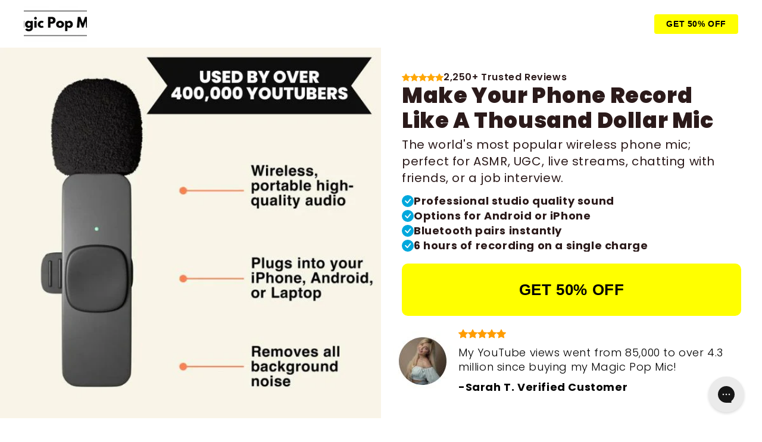

--- FILE ---
content_type: text/html; charset=utf-8
request_url: https://magicpopmic.com/zh/pages/cp-2
body_size: 77741
content:
<!doctype html>
<html class="no-js" lang="zh-CN">
  <head>
<link rel='preconnect dns-prefetch' href='https://api.config-security.com/' crossorigin />
<link rel='preconnect dns-prefetch' href='https://conf.config-security.com/' crossorigin />
<link rel='preconnect dns-prefetch' href='https://whale.camera/' crossorigin />
<script>
/* >> TriplePixel :: start*/
window.TriplePixelData={TripleName:"tinypopmic.myshopify.com",ver:"2.12",plat:"SHOPIFY",isHeadless:false},function(W,H,A,L,E,_,B,N){function O(U,T,P,H,R){void 0===R&&(R=!1),H=new XMLHttpRequest,P?(H.open("POST",U,!0),H.setRequestHeader("Content-Type","text/plain")):H.open("GET",U,!0),H.send(JSON.stringify(P||{})),H.onreadystatechange=function(){4===H.readyState&&200===H.status?(R=H.responseText,U.includes(".txt")?eval(R):P||(N[B]=R)):(299<H.status||H.status<200)&&T&&!R&&(R=!0,O(U,T-1,P))}}if(N=window,!N[H+"sn"]){N[H+"sn"]=1,L=function(){return Date.now().toString(36)+"_"+Math.random().toString(36)};try{A.setItem(H,1+(0|A.getItem(H)||0)),(E=JSON.parse(A.getItem(H+"U")||"[]")).push({u:location.href,r:document.referrer,t:Date.now(),id:L()}),A.setItem(H+"U",JSON.stringify(E))}catch(e){}var i,m,p;A.getItem('"!nC`')||(_=A,A=N,A[H]||(E=A[H]=function(t,e,a){return void 0===a&&(a=[]),"State"==t?E.s:(W=L(),(E._q=E._q||[]).push([W,t,e].concat(a)),W)},E.s="Installed",E._q=[],E.ch=W,B="configSecurityConfModel",N[B]=1,O("https://conf.config-security.com/model",5),i=L(),m=A[atob("c2NyZWVu")],_.setItem("di_pmt_wt",i),p={id:i,action:"profile",avatar:_.getItem("auth-security_rand_salt_"),time:m[atob("d2lkdGg=")]+":"+m[atob("aGVpZ2h0")],host:A.TriplePixelData.TripleName,plat:A.TriplePixelData.plat,url:window.location.href,ref:document.referrer,ver:A.TriplePixelData.ver},O("https://api.config-security.com/event",5,p),O("https://whale.camera/live/dot.txt",5)))}}("","TriplePixel",localStorage);
/* << TriplePixel :: end*/
</script>


  <meta name="google-site-verification" content="D1hfwekQ_ymhepT2buYrA25RmyjHAMLP2c1YOyEFSRE" />
    <script src="https://www.googleoptimize.com/optimize.js?id=OPT-WHC46J3"></script>
<script type="text/javascript" data-squaredance="NGHUecdMG1yLbPXJsV_N4RwKpTRbOFoj8RzU2Qlx5uzJMO3YjW6B9x_G41DDvQK-" data-sqdv="1.0.1">
try{squaredanceCart=JSON.parse(decodeURIComponent("%5B%5D"))}catch(e){}
;!function(j,u,m,b,l,e){var n="jumbleberry",i="3.2.2",o=function(){o.v==i&&o.e?o.e.apply(o,arguments):o.q.push(arguments)}
,a=encodeURIComponent,t=decodeURIComponent,d=j.location;(o.push=o).l=!1,o.q=[],o.v=i,o.duid=function(n){return(
n=n&&u.cookie.match(RegExp(t("%5Cs*")+n.substr(0,21)+"id=([^;]+)")))?t(n[1].split(".")[0]):""},o.g=function(n,i){return!!(
i=RegExp("^[^#]*[?&]"+n+"=([^&#]+)").exec(i||d.href))&&t(i[1].replace(/\+/g," "))},o.s=function(n){for(var i=Math.round((
new Date).getTime()/1e3),t=d.hostname.split("."),r=t.length-1;0<r--&&/^(([a-z0-9]{4}-?){8}|[0-9]+)$/i.test(n)&&n!=o.duid(
o.p);)u.cookie=o.p.substr(0,21)+"id="+a(n)+"."+i+".0."+i+".; path=/; max-age=63072000; domain=."+t.slice(r,t.length
).join(".")},o.i=function(n,i,t){if("init"==n)return[o.u=o.duid(o.p=i),o.s(o.h=t||o.u)];t=t||{},(n=u.createElement(
"iframe")).src=o.d+o.p+"?hid="+a(o.h)+"&uid="+a(o.u)+"&event="+a(i||"")+"&transid="+a(t.transaction_id||"")+"&oi="+a(
t.order_index||"")+"&ctx="+a(JSON.stringify(t)),n.height=n.width=0,n.style="display:none;visibility:hidden",
n.sandbox="allow-forms allow-same-origin allow-scripts",n.referrerPolicy="unsafe-url",(u.body||u.head).appendChild(n)},
o.m=o.e=function(){var n,i;!j._RNGSeed&&o.i.apply(o,arguments)&&(n=u.createElement(m),i=u.getElementsByTagName(m)[0],
n.src=o.d+o.p+"?hid="+a(o.h)+"&uid="+a(o.u)+"&v="+o.v,n.async=!!o.h,o.e=!1,o.q.unshift(arguments),j.addEventListener(
"beforeunload",n.onerror=function(){o.e=o.i;for(var n=0;n<o.q.length;++n)o.apply(o,o.q[n]);o.q=[]}),
i.parentNode.insertBefore(n,i))},j[n]=j[n]||o,j[n].d=b}(window,document,"script","https://www.maxepv.com/");

jumbleberry("init", "NGHUecdMG1yLbPXJsV_N4RwKpTRbOFoj8RzU2Qlx5uwp0Dk-jO5Xnji3_1D-45JE9SJv7vccphc4bn7o4pJgFx4G2txjnnojjLLSFMDSzew~", jumbleberry.g("sqdid") || jumbleberry.g("click_id"));
</script>

    
    
    
    
    
      
      
    
  
    <meta name="google-site-verification" content="uC_6-x2n9QWBSiIGazz1zulbB31hTsi5Tq0fPTJlfgE" />
 


    <meta charset="utf-8">
    <meta http-equiv="X-UA-Compatible" content="IE=edge">
    <meta name="viewport" content="width=device-width,initial-scale=1">
    <meta name="theme-color" content="">
    <link rel="canonical" href="https://magicpopmic.com/zh/pages/cp-2">
    <link rel="preconnect" href="https://cdn.shopify.com" crossorigin><link rel="icon" type="image/png" href="//magicpopmic.com/cdn/shop/files/1.png?crop=center&height=32&v=1679474011&width=32"><link rel="preconnect" href="https://fonts.shopifycdn.com" crossorigin><title>
      CP 2
 &ndash; Magic Pop Mic</title>

    
      <meta name="description" content="">
    

    

<meta property="og:site_name" content="Magic Pop Mic">
<meta property="og:url" content="https://magicpopmic.com/zh/pages/cp-2">
<meta property="og:title" content="CP 2">
<meta property="og:type" content="website">
<meta property="og:description" content="Take your audio content to the next level with the Magic Pop Mic. Whether you&#39;re into ASMR, UGC, live streams, chatting with friends, or a job interview, this microphone will make your voice sound smooth and clear."><meta property="og:image" content="http://magicpopmic.com/cdn/shop/files/MAgic_POp_MIc_1.png?v=1679473061">
  <meta property="og:image:secure_url" content="https://magicpopmic.com/cdn/shop/files/MAgic_POp_MIc_1.png?v=1679473061">
  <meta property="og:image:width" content="1200">
  <meta property="og:image:height" content="628"><meta name="twitter:site" content="@MagicPopMic"><meta name="twitter:card" content="summary_large_image">
<meta name="twitter:title" content="CP 2">
<meta name="twitter:description" content="Take your audio content to the next level with the Magic Pop Mic. Whether you&#39;re into ASMR, UGC, live streams, chatting with friends, or a job interview, this microphone will make your voice sound smooth and clear.">


    <script src="//magicpopmic.com/cdn/shop/t/3/assets/constants.js?v=165488195745554878101677063517" defer="defer"></script>
    <script src="//magicpopmic.com/cdn/shop/t/3/assets/pubsub.js?v=2921868252632587581677063521" defer="defer"></script>
    <script src="//magicpopmic.com/cdn/shop/t/3/assets/global.js?v=85297797553816670871677063519" defer="defer"></script>
    <script>window.performance && window.performance.mark && window.performance.mark('shopify.content_for_header.start');</script><meta name="facebook-domain-verification" content="yv59136w1eu8hamnx7rwd8z2cf3w5p">
<meta id="shopify-digital-wallet" name="shopify-digital-wallet" content="/71660175677/digital_wallets/dialog">
<meta name="shopify-checkout-api-token" content="06d680fcdad4463d36bea67c3e2bb378">
<meta id="in-context-paypal-metadata" data-shop-id="71660175677" data-venmo-supported="false" data-environment="production" data-locale="zh_CN" data-paypal-v4="true" data-currency="USD">
<link rel="alternate" hreflang="x-default" href="https://magicpopmic.com/pages/cp-2">
<link rel="alternate" hreflang="en" href="https://magicpopmic.com/pages/cp-2">
<link rel="alternate" hreflang="es" href="https://magicpopmic.com/es/pages/cp-2">
<link rel="alternate" hreflang="zh-Hans" href="https://magicpopmic.com/zh/pages/cp-2">
<link rel="alternate" hreflang="fr" href="https://magicpopmic.com/fr/pages/cp-2">
<link rel="alternate" hreflang="en-AU" href="https://magicpopmic.com/en-au/pages/cp-2">
<link rel="alternate" hreflang="en-CA" href="https://magicpopmic.com/en-ca/pages/cp-2">
<link rel="alternate" hreflang="zh-Hans-AE" href="https://magicpopmic.com/zh/pages/cp-2">
<link rel="alternate" hreflang="zh-Hans-AT" href="https://magicpopmic.com/zh/pages/cp-2">
<link rel="alternate" hreflang="zh-Hans-BE" href="https://magicpopmic.com/zh/pages/cp-2">
<link rel="alternate" hreflang="zh-Hans-CH" href="https://magicpopmic.com/zh/pages/cp-2">
<link rel="alternate" hreflang="zh-Hans-CZ" href="https://magicpopmic.com/zh/pages/cp-2">
<link rel="alternate" hreflang="zh-Hans-DE" href="https://magicpopmic.com/zh/pages/cp-2">
<link rel="alternate" hreflang="zh-Hans-DK" href="https://magicpopmic.com/zh/pages/cp-2">
<link rel="alternate" hreflang="zh-Hans-ES" href="https://magicpopmic.com/zh/pages/cp-2">
<link rel="alternate" hreflang="zh-Hans-FI" href="https://magicpopmic.com/zh/pages/cp-2">
<link rel="alternate" hreflang="zh-Hans-FR" href="https://magicpopmic.com/zh/pages/cp-2">
<link rel="alternate" hreflang="zh-Hans-GB" href="https://magicpopmic.com/zh/pages/cp-2">
<link rel="alternate" hreflang="zh-Hans-HK" href="https://magicpopmic.com/zh/pages/cp-2">
<link rel="alternate" hreflang="zh-Hans-IE" href="https://magicpopmic.com/zh/pages/cp-2">
<link rel="alternate" hreflang="zh-Hans-IL" href="https://magicpopmic.com/zh/pages/cp-2">
<link rel="alternate" hreflang="zh-Hans-IT" href="https://magicpopmic.com/zh/pages/cp-2">
<link rel="alternate" hreflang="zh-Hans-JP" href="https://magicpopmic.com/zh/pages/cp-2">
<link rel="alternate" hreflang="zh-Hans-KR" href="https://magicpopmic.com/zh/pages/cp-2">
<link rel="alternate" hreflang="zh-Hans-MY" href="https://magicpopmic.com/zh/pages/cp-2">
<link rel="alternate" hreflang="zh-Hans-NL" href="https://magicpopmic.com/zh/pages/cp-2">
<link rel="alternate" hreflang="zh-Hans-NO" href="https://magicpopmic.com/zh/pages/cp-2">
<link rel="alternate" hreflang="zh-Hans-NZ" href="https://magicpopmic.com/zh/pages/cp-2">
<link rel="alternate" hreflang="zh-Hans-PL" href="https://magicpopmic.com/zh/pages/cp-2">
<link rel="alternate" hreflang="zh-Hans-PT" href="https://magicpopmic.com/zh/pages/cp-2">
<link rel="alternate" hreflang="zh-Hans-SE" href="https://magicpopmic.com/zh/pages/cp-2">
<link rel="alternate" hreflang="zh-Hans-SG" href="https://magicpopmic.com/zh/pages/cp-2">
<link rel="alternate" hreflang="zh-Hans-US" href="https://magicpopmic.com/zh/pages/cp-2">
<script async="async" src="/checkouts/internal/preloads.js?locale=zh-US"></script>
<link rel="preconnect" href="https://shop.app" crossorigin="anonymous">
<script async="async" src="https://shop.app/checkouts/internal/preloads.js?locale=zh-US&shop_id=71660175677" crossorigin="anonymous"></script>
<script id="apple-pay-shop-capabilities" type="application/json">{"shopId":71660175677,"countryCode":"US","currencyCode":"USD","merchantCapabilities":["supports3DS"],"merchantId":"gid:\/\/shopify\/Shop\/71660175677","merchantName":"Magic Pop Mic","requiredBillingContactFields":["postalAddress","email"],"requiredShippingContactFields":["postalAddress","email"],"shippingType":"shipping","supportedNetworks":["visa","masterCard","amex","discover","elo","jcb"],"total":{"type":"pending","label":"Magic Pop Mic","amount":"1.00"},"shopifyPaymentsEnabled":true,"supportsSubscriptions":true}</script>
<script id="shopify-features" type="application/json">{"accessToken":"06d680fcdad4463d36bea67c3e2bb378","betas":["rich-media-storefront-analytics"],"domain":"magicpopmic.com","predictiveSearch":true,"shopId":71660175677,"locale":"zh-cn"}</script>
<script>var Shopify = Shopify || {};
Shopify.shop = "tinypopmic.myshopify.com";
Shopify.locale = "zh-CN";
Shopify.currency = {"active":"USD","rate":"1.0"};
Shopify.country = "US";
Shopify.theme = {"name":"Optimized Theme 8.0","id":144718397757,"schema_name":"Ride","schema_version":"8.0.0","theme_store_id":1500,"role":"main"};
Shopify.theme.handle = "null";
Shopify.theme.style = {"id":null,"handle":null};
Shopify.cdnHost = "magicpopmic.com/cdn";
Shopify.routes = Shopify.routes || {};
Shopify.routes.root = "/zh/";</script>
<script type="module">!function(o){(o.Shopify=o.Shopify||{}).modules=!0}(window);</script>
<script>!function(o){function n(){var o=[];function n(){o.push(Array.prototype.slice.apply(arguments))}return n.q=o,n}var t=o.Shopify=o.Shopify||{};t.loadFeatures=n(),t.autoloadFeatures=n()}(window);</script>
<script>
  window.ShopifyPay = window.ShopifyPay || {};
  window.ShopifyPay.apiHost = "shop.app\/pay";
  window.ShopifyPay.redirectState = null;
</script>
<script id="shop-js-analytics" type="application/json">{"pageType":"page"}</script>
<script defer="defer" async type="module" src="//magicpopmic.com/cdn/shopifycloud/shop-js/modules/v2/client.init-shop-cart-sync_DDuK0Hz9.zh-CN.esm.js"></script>
<script defer="defer" async type="module" src="//magicpopmic.com/cdn/shopifycloud/shop-js/modules/v2/chunk.common_Dr4NSkAa.esm.js"></script>
<script defer="defer" async type="module" src="//magicpopmic.com/cdn/shopifycloud/shop-js/modules/v2/chunk.modal_Yk28iYOO.esm.js"></script>
<script type="module">
  await import("//magicpopmic.com/cdn/shopifycloud/shop-js/modules/v2/client.init-shop-cart-sync_DDuK0Hz9.zh-CN.esm.js");
await import("//magicpopmic.com/cdn/shopifycloud/shop-js/modules/v2/chunk.common_Dr4NSkAa.esm.js");
await import("//magicpopmic.com/cdn/shopifycloud/shop-js/modules/v2/chunk.modal_Yk28iYOO.esm.js");

  window.Shopify.SignInWithShop?.initShopCartSync?.({"fedCMEnabled":true,"windoidEnabled":true});

</script>
<script>
  window.Shopify = window.Shopify || {};
  if (!window.Shopify.featureAssets) window.Shopify.featureAssets = {};
  window.Shopify.featureAssets['shop-js'] = {"shop-cart-sync":["modules/v2/client.shop-cart-sync_CHQckQwk.zh-CN.esm.js","modules/v2/chunk.common_Dr4NSkAa.esm.js","modules/v2/chunk.modal_Yk28iYOO.esm.js"],"init-fed-cm":["modules/v2/client.init-fed-cm_DLlEqYU9.zh-CN.esm.js","modules/v2/chunk.common_Dr4NSkAa.esm.js","modules/v2/chunk.modal_Yk28iYOO.esm.js"],"shop-toast-manager":["modules/v2/client.shop-toast-manager_CFq_Ru5Z.zh-CN.esm.js","modules/v2/chunk.common_Dr4NSkAa.esm.js","modules/v2/chunk.modal_Yk28iYOO.esm.js"],"init-shop-cart-sync":["modules/v2/client.init-shop-cart-sync_DDuK0Hz9.zh-CN.esm.js","modules/v2/chunk.common_Dr4NSkAa.esm.js","modules/v2/chunk.modal_Yk28iYOO.esm.js"],"shop-button":["modules/v2/client.shop-button_2WVZgT6U.zh-CN.esm.js","modules/v2/chunk.common_Dr4NSkAa.esm.js","modules/v2/chunk.modal_Yk28iYOO.esm.js"],"init-windoid":["modules/v2/client.init-windoid_LEt4ejhe.zh-CN.esm.js","modules/v2/chunk.common_Dr4NSkAa.esm.js","modules/v2/chunk.modal_Yk28iYOO.esm.js"],"shop-cash-offers":["modules/v2/client.shop-cash-offers_CXU1-id0.zh-CN.esm.js","modules/v2/chunk.common_Dr4NSkAa.esm.js","modules/v2/chunk.modal_Yk28iYOO.esm.js"],"pay-button":["modules/v2/client.pay-button_BO-0P_rd.zh-CN.esm.js","modules/v2/chunk.common_Dr4NSkAa.esm.js","modules/v2/chunk.modal_Yk28iYOO.esm.js"],"init-customer-accounts":["modules/v2/client.init-customer-accounts_C2dh6kPC.zh-CN.esm.js","modules/v2/client.shop-login-button_7FeRlZIi.zh-CN.esm.js","modules/v2/chunk.common_Dr4NSkAa.esm.js","modules/v2/chunk.modal_Yk28iYOO.esm.js"],"avatar":["modules/v2/client.avatar_BTnouDA3.zh-CN.esm.js"],"checkout-modal":["modules/v2/client.checkout-modal_DszOJDPI.zh-CN.esm.js","modules/v2/chunk.common_Dr4NSkAa.esm.js","modules/v2/chunk.modal_Yk28iYOO.esm.js"],"init-shop-for-new-customer-accounts":["modules/v2/client.init-shop-for-new-customer-accounts_CowEXT9z.zh-CN.esm.js","modules/v2/client.shop-login-button_7FeRlZIi.zh-CN.esm.js","modules/v2/chunk.common_Dr4NSkAa.esm.js","modules/v2/chunk.modal_Yk28iYOO.esm.js"],"init-customer-accounts-sign-up":["modules/v2/client.init-customer-accounts-sign-up_DT5y2gLu.zh-CN.esm.js","modules/v2/client.shop-login-button_7FeRlZIi.zh-CN.esm.js","modules/v2/chunk.common_Dr4NSkAa.esm.js","modules/v2/chunk.modal_Yk28iYOO.esm.js"],"init-shop-email-lookup-coordinator":["modules/v2/client.init-shop-email-lookup-coordinator_DhC7Mmup.zh-CN.esm.js","modules/v2/chunk.common_Dr4NSkAa.esm.js","modules/v2/chunk.modal_Yk28iYOO.esm.js"],"shop-follow-button":["modules/v2/client.shop-follow-button_nANhdfly.zh-CN.esm.js","modules/v2/chunk.common_Dr4NSkAa.esm.js","modules/v2/chunk.modal_Yk28iYOO.esm.js"],"shop-login-button":["modules/v2/client.shop-login-button_7FeRlZIi.zh-CN.esm.js","modules/v2/chunk.common_Dr4NSkAa.esm.js","modules/v2/chunk.modal_Yk28iYOO.esm.js"],"shop-login":["modules/v2/client.shop-login_V8hBjJgA.zh-CN.esm.js","modules/v2/chunk.common_Dr4NSkAa.esm.js","modules/v2/chunk.modal_Yk28iYOO.esm.js"],"lead-capture":["modules/v2/client.lead-capture_CAVW_a05.zh-CN.esm.js","modules/v2/chunk.common_Dr4NSkAa.esm.js","modules/v2/chunk.modal_Yk28iYOO.esm.js"],"payment-terms":["modules/v2/client.payment-terms_Bf4Stan6.zh-CN.esm.js","modules/v2/chunk.common_Dr4NSkAa.esm.js","modules/v2/chunk.modal_Yk28iYOO.esm.js"]};
</script>
<script>(function() {
  var isLoaded = false;
  function asyncLoad() {
    if (isLoaded) return;
    isLoaded = true;
    var urls = ["https:\/\/intg.snapchat.com\/shopify\/shopify-scevent-init.js?id=0dc11392-aeae-4d48-84b8-ffd57cca19cb\u0026shop=tinypopmic.myshopify.com","https:\/\/config.gorgias.chat\/bundle-loader\/01H6VC7K8JHK0ETC4984HB67GK?source=shopify1click\u0026shop=tinypopmic.myshopify.com","https:\/\/cdn.vstar.app\/static\/js\/thankyou.js?shop=tinypopmic.myshopify.com","https:\/\/matrix0101.com\/v1\/addmargin-common_2025-02-26.js?shop=tinypopmic.myshopify.com","https:\/\/public.9gtb.com\/loader.js?g_cvt_id=a2057de1-aa26-49cd-822f-77898d2fef9a\u0026shop=tinypopmic.myshopify.com"];
    for (var i = 0; i < urls.length; i++) {
      var s = document.createElement('script');
      s.type = 'text/javascript';
      s.async = true;
      s.src = urls[i];
      var x = document.getElementsByTagName('script')[0];
      x.parentNode.insertBefore(s, x);
    }
  };
  if(window.attachEvent) {
    window.attachEvent('onload', asyncLoad);
  } else {
    window.addEventListener('load', asyncLoad, false);
  }
})();</script>
<script id="__st">var __st={"a":71660175677,"offset":-18000,"reqid":"44f262e2-d82d-48c4-9215-5924d5fa012f-1769668034","pageurl":"magicpopmic.com\/zh\/pages\/cp-2","s":"pages-116169539901","u":"0137c54efce7","p":"page","rtyp":"page","rid":116169539901};</script>
<script>window.ShopifyPaypalV4VisibilityTracking = true;</script>
<script id="captcha-bootstrap">!function(){'use strict';const t='contact',e='account',n='new_comment',o=[[t,t],['blogs',n],['comments',n],[t,'customer']],c=[[e,'customer_login'],[e,'guest_login'],[e,'recover_customer_password'],[e,'create_customer']],r=t=>t.map((([t,e])=>`form[action*='/${t}']:not([data-nocaptcha='true']) input[name='form_type'][value='${e}']`)).join(','),a=t=>()=>t?[...document.querySelectorAll(t)].map((t=>t.form)):[];function s(){const t=[...o],e=r(t);return a(e)}const i='password',u='form_key',d=['recaptcha-v3-token','g-recaptcha-response','h-captcha-response',i],f=()=>{try{return window.sessionStorage}catch{return}},m='__shopify_v',_=t=>t.elements[u];function p(t,e,n=!1){try{const o=window.sessionStorage,c=JSON.parse(o.getItem(e)),{data:r}=function(t){const{data:e,action:n}=t;return t[m]||n?{data:e,action:n}:{data:t,action:n}}(c);for(const[e,n]of Object.entries(r))t.elements[e]&&(t.elements[e].value=n);n&&o.removeItem(e)}catch(o){console.error('form repopulation failed',{error:o})}}const l='form_type',E='cptcha';function T(t){t.dataset[E]=!0}const w=window,h=w.document,L='Shopify',v='ce_forms',y='captcha';let A=!1;((t,e)=>{const n=(g='f06e6c50-85a8-45c8-87d0-21a2b65856fe',I='https://cdn.shopify.com/shopifycloud/storefront-forms-hcaptcha/ce_storefront_forms_captcha_hcaptcha.v1.5.2.iife.js',D={infoText:'受 hCaptcha 保护',privacyText:'隐私',termsText:'条款'},(t,e,n)=>{const o=w[L][v],c=o.bindForm;if(c)return c(t,g,e,D).then(n);var r;o.q.push([[t,g,e,D],n]),r=I,A||(h.body.append(Object.assign(h.createElement('script'),{id:'captcha-provider',async:!0,src:r})),A=!0)});var g,I,D;w[L]=w[L]||{},w[L][v]=w[L][v]||{},w[L][v].q=[],w[L][y]=w[L][y]||{},w[L][y].protect=function(t,e){n(t,void 0,e),T(t)},Object.freeze(w[L][y]),function(t,e,n,w,h,L){const[v,y,A,g]=function(t,e,n){const i=e?o:[],u=t?c:[],d=[...i,...u],f=r(d),m=r(i),_=r(d.filter((([t,e])=>n.includes(e))));return[a(f),a(m),a(_),s()]}(w,h,L),I=t=>{const e=t.target;return e instanceof HTMLFormElement?e:e&&e.form},D=t=>v().includes(t);t.addEventListener('submit',(t=>{const e=I(t);if(!e)return;const n=D(e)&&!e.dataset.hcaptchaBound&&!e.dataset.recaptchaBound,o=_(e),c=g().includes(e)&&(!o||!o.value);(n||c)&&t.preventDefault(),c&&!n&&(function(t){try{if(!f())return;!function(t){const e=f();if(!e)return;const n=_(t);if(!n)return;const o=n.value;o&&e.removeItem(o)}(t);const e=Array.from(Array(32),(()=>Math.random().toString(36)[2])).join('');!function(t,e){_(t)||t.append(Object.assign(document.createElement('input'),{type:'hidden',name:u})),t.elements[u].value=e}(t,e),function(t,e){const n=f();if(!n)return;const o=[...t.querySelectorAll(`input[type='${i}']`)].map((({name:t})=>t)),c=[...d,...o],r={};for(const[a,s]of new FormData(t).entries())c.includes(a)||(r[a]=s);n.setItem(e,JSON.stringify({[m]:1,action:t.action,data:r}))}(t,e)}catch(e){console.error('failed to persist form',e)}}(e),e.submit())}));const S=(t,e)=>{t&&!t.dataset[E]&&(n(t,e.some((e=>e===t))),T(t))};for(const o of['focusin','change'])t.addEventListener(o,(t=>{const e=I(t);D(e)&&S(e,y())}));const B=e.get('form_key'),M=e.get(l),P=B&&M;t.addEventListener('DOMContentLoaded',(()=>{const t=y();if(P)for(const e of t)e.elements[l].value===M&&p(e,B);[...new Set([...A(),...v().filter((t=>'true'===t.dataset.shopifyCaptcha))])].forEach((e=>S(e,t)))}))}(h,new URLSearchParams(w.location.search),n,t,e,['guest_login'])})(!0,!0)}();</script>
<script integrity="sha256-4kQ18oKyAcykRKYeNunJcIwy7WH5gtpwJnB7kiuLZ1E=" data-source-attribution="shopify.loadfeatures" defer="defer" src="//magicpopmic.com/cdn/shopifycloud/storefront/assets/storefront/load_feature-a0a9edcb.js" crossorigin="anonymous"></script>
<script crossorigin="anonymous" defer="defer" src="//magicpopmic.com/cdn/shopifycloud/storefront/assets/shopify_pay/storefront-65b4c6d7.js?v=20250812"></script>
<script data-source-attribution="shopify.dynamic_checkout.dynamic.init">var Shopify=Shopify||{};Shopify.PaymentButton=Shopify.PaymentButton||{isStorefrontPortableWallets:!0,init:function(){window.Shopify.PaymentButton.init=function(){};var t=document.createElement("script");t.src="https://magicpopmic.com/cdn/shopifycloud/portable-wallets/latest/portable-wallets.zh-cn.js",t.type="module",document.head.appendChild(t)}};
</script>
<script data-source-attribution="shopify.dynamic_checkout.buyer_consent">
  function portableWalletsHideBuyerConsent(e){var t=document.getElementById("shopify-buyer-consent"),n=document.getElementById("shopify-subscription-policy-button");t&&n&&(t.classList.add("hidden"),t.setAttribute("aria-hidden","true"),n.removeEventListener("click",e))}function portableWalletsShowBuyerConsent(e){var t=document.getElementById("shopify-buyer-consent"),n=document.getElementById("shopify-subscription-policy-button");t&&n&&(t.classList.remove("hidden"),t.removeAttribute("aria-hidden"),n.addEventListener("click",e))}window.Shopify?.PaymentButton&&(window.Shopify.PaymentButton.hideBuyerConsent=portableWalletsHideBuyerConsent,window.Shopify.PaymentButton.showBuyerConsent=portableWalletsShowBuyerConsent);
</script>
<script data-source-attribution="shopify.dynamic_checkout.cart.bootstrap">document.addEventListener("DOMContentLoaded",(function(){function t(){return document.querySelector("shopify-accelerated-checkout-cart, shopify-accelerated-checkout")}if(t())Shopify.PaymentButton.init();else{new MutationObserver((function(e,n){t()&&(Shopify.PaymentButton.init(),n.disconnect())})).observe(document.body,{childList:!0,subtree:!0})}}));
</script>
<script id='scb4127' type='text/javascript' async='' src='https://magicpopmic.com/cdn/shopifycloud/privacy-banner/storefront-banner.js'></script><link id="shopify-accelerated-checkout-styles" rel="stylesheet" media="screen" href="https://magicpopmic.com/cdn/shopifycloud/portable-wallets/latest/accelerated-checkout-backwards-compat.css" crossorigin="anonymous">
<style id="shopify-accelerated-checkout-cart">
        #shopify-buyer-consent {
  margin-top: 1em;
  display: inline-block;
  width: 100%;
}

#shopify-buyer-consent.hidden {
  display: none;
}

#shopify-subscription-policy-button {
  background: none;
  border: none;
  padding: 0;
  text-decoration: underline;
  font-size: inherit;
  cursor: pointer;
}

#shopify-subscription-policy-button::before {
  box-shadow: none;
}

      </style>
<script id="sections-script" data-sections="header,footer" defer="defer" src="//magicpopmic.com/cdn/shop/t/3/compiled_assets/scripts.js?v=1161"></script>
<script>window.performance && window.performance.mark && window.performance.mark('shopify.content_for_header.end');</script>


    <style data-shopify>
      @font-face {
  font-family: Chivo;
  font-weight: 300;
  font-style: normal;
  font-display: swap;
  src: url("//magicpopmic.com/cdn/fonts/chivo/chivo_n3.fb80e941232f42a4b64ce71a8ad813487784f757.woff2") format("woff2"),
       url("//magicpopmic.com/cdn/fonts/chivo/chivo_n3.05c5a348a26f1fd08229cb0855e7fb0194cc54c0.woff") format("woff");
}

      @font-face {
  font-family: Chivo;
  font-weight: 700;
  font-style: normal;
  font-display: swap;
  src: url("//magicpopmic.com/cdn/fonts/chivo/chivo_n7.4d81c6f06c2ff78ed42169d6ec4aefa6d5cb0ff0.woff2") format("woff2"),
       url("//magicpopmic.com/cdn/fonts/chivo/chivo_n7.a0e879417e089c259360eefc0ac3a3c8ea4e2830.woff") format("woff");
}

      @font-face {
  font-family: Chivo;
  font-weight: 300;
  font-style: italic;
  font-display: swap;
  src: url("//magicpopmic.com/cdn/fonts/chivo/chivo_i3.35d3c2981cb4a567452b12835e97013d5d7c7f9d.woff2") format("woff2"),
       url("//magicpopmic.com/cdn/fonts/chivo/chivo_i3.d61a5af1ed21d50ee061ffa989d305b1719ff641.woff") format("woff");
}

      @font-face {
  font-family: Chivo;
  font-weight: 700;
  font-style: italic;
  font-display: swap;
  src: url("//magicpopmic.com/cdn/fonts/chivo/chivo_i7.0e5a75162c3ca7258edd3d59adf64e0fd118a226.woff2") format("woff2"),
       url("//magicpopmic.com/cdn/fonts/chivo/chivo_i7.f9fd944b04861b64efaebd9de502668b4b566567.woff") format("woff");
}

      @font-face {
  font-family: Poppins;
  font-weight: 700;
  font-style: normal;
  font-display: swap;
  src: url("//magicpopmic.com/cdn/fonts/poppins/poppins_n7.56758dcf284489feb014a026f3727f2f20a54626.woff2") format("woff2"),
       url("//magicpopmic.com/cdn/fonts/poppins/poppins_n7.f34f55d9b3d3205d2cd6f64955ff4b36f0cfd8da.woff") format("woff");
}


      :root {
        --font-body-family: Chivo, sans-serif;
        --font-body-style: normal;
        --font-body-weight: 300;
        --font-body-weight-bold: 600;

        --font-heading-family: Poppins, sans-serif;
        --font-heading-style: normal;
        --font-heading-weight: 700;

        --font-body-scale: 1.0;
        --font-heading-scale: 1.0;

        --color-base-text: 0, 0, 0;
        --color-shadow: 0, 0, 0;
        --color-base-background-1: 255, 255, 255;
        --color-base-background-2: 255, 255, 255;
        --color-base-solid-button-labels: 255, 255, 255;
        --color-base-outline-button-labels: 0, 0, 0;
        --color-base-accent-1: 0, 0, 0;
        --color-base-accent-2: 241, 194, 0;
        --payment-terms-background-color: #ffffff;

        --gradient-base-background-1: #ffffff;
        --gradient-base-background-2: #ffffff;
        --gradient-base-accent-1: #000000;
        --gradient-base-accent-2: #f1c200;

        --media-padding: px;
        --media-border-opacity: 0.0;
        --media-border-width: 0px;
        --media-radius: 0px;
        --media-shadow-opacity: 0.0;
        --media-shadow-horizontal-offset: 0px;
        --media-shadow-vertical-offset: 4px;
        --media-shadow-blur-radius: 5px;
        --media-shadow-visible: 0;

        --page-width: 150rem;
        --page-width-margin: 0rem;

        --product-card-image-padding: 0.0rem;
        --product-card-corner-radius: 0.0rem;
        --product-card-text-alignment: center;
        --product-card-border-width: 0.0rem;
        --product-card-border-opacity: 0.1;
        --product-card-shadow-opacity: 0.0;
        --product-card-shadow-visible: 0;
        --product-card-shadow-horizontal-offset: 0.0rem;
        --product-card-shadow-vertical-offset: 0.4rem;
        --product-card-shadow-blur-radius: 0.5rem;

        --collection-card-image-padding: 0.0rem;
        --collection-card-corner-radius: 0.0rem;
        --collection-card-text-alignment: left;
        --collection-card-border-width: 0.0rem;
        --collection-card-border-opacity: 0.1;
        --collection-card-shadow-opacity: 0.0;
        --collection-card-shadow-visible: 0;
        --collection-card-shadow-horizontal-offset: 0.0rem;
        --collection-card-shadow-vertical-offset: 0.4rem;
        --collection-card-shadow-blur-radius: 0.5rem;

        --blog-card-image-padding: 0.0rem;
        --blog-card-corner-radius: 0.0rem;
        --blog-card-text-alignment: left;
        --blog-card-border-width: 0.0rem;
        --blog-card-border-opacity: 0.1;
        --blog-card-shadow-opacity: 0.0;
        --blog-card-shadow-visible: 0;
        --blog-card-shadow-horizontal-offset: 0.0rem;
        --blog-card-shadow-vertical-offset: 0.4rem;
        --blog-card-shadow-blur-radius: 0.5rem;

        --badge-corner-radius: 4.0rem;

        --popup-border-width: 1px;
        --popup-border-opacity: 0.1;
        --popup-corner-radius: 0px;
        --popup-shadow-opacity: 0.0;
        --popup-shadow-horizontal-offset: 0px;
        --popup-shadow-vertical-offset: 4px;
        --popup-shadow-blur-radius: 5px;

        --drawer-border-width: 1px;
        --drawer-border-opacity: 0.1;
        --drawer-shadow-opacity: 0.0;
        --drawer-shadow-horizontal-offset: 0px;
        --drawer-shadow-vertical-offset: 4px;
        --drawer-shadow-blur-radius: 5px;

        --spacing-sections-desktop: 72px;
        --spacing-sections-mobile: 50px;

        --grid-desktop-vertical-spacing: 40px;
        --grid-desktop-horizontal-spacing: 40px;
        --grid-mobile-vertical-spacing: 20px;
        --grid-mobile-horizontal-spacing: 20px;

        --text-boxes-border-opacity: 0.1;
        --text-boxes-border-width: 0px;
        --text-boxes-radius: 32px;
        --text-boxes-shadow-opacity: 0.0;
        --text-boxes-shadow-visible: 0;
        --text-boxes-shadow-horizontal-offset: 0px;
        --text-boxes-shadow-vertical-offset: 4px;
        --text-boxes-shadow-blur-radius: 5px;

        --buttons-radius: 0px;
        --buttons-radius-outset: 0px;
        --buttons-border-width: 1px;
        --buttons-border-opacity: 1.0;
        --buttons-shadow-opacity: 0.0;
        --buttons-shadow-visible: 0;
        --buttons-shadow-horizontal-offset: 0px;
        --buttons-shadow-vertical-offset: 4px;
        --buttons-shadow-blur-radius: 5px;
        --buttons-border-offset: 0px;

        --inputs-radius: 0px;
        --inputs-border-width: 1px;
        --inputs-border-opacity: 0.55;
        --inputs-shadow-opacity: 0.0;
        --inputs-shadow-horizontal-offset: 0px;
        --inputs-margin-offset: 0px;
        --inputs-shadow-vertical-offset: 4px;
        --inputs-shadow-blur-radius: 5px;
        --inputs-radius-outset: 0px;

        --variant-pills-radius: 0px;
        --variant-pills-border-width: 1px;
        --variant-pills-border-opacity: 0.2;
        --variant-pills-shadow-opacity: 0.0;
        --variant-pills-shadow-horizontal-offset: 0px;
        --variant-pills-shadow-vertical-offset: 4px;
        --variant-pills-shadow-blur-radius: 0px;
      }

      *,
      *::before,
      *::after {
        box-sizing: inherit;
      }

      html {
        box-sizing: border-box;
        font-size: calc(var(--font-body-scale) * 62.5%);
        height: 100%;
      }

      body {
        display: grid;
        grid-template-rows: auto auto 1fr auto;
        grid-template-columns: 100%;
        min-height: 100%;
        margin: 0;
        font-size: 1.5rem;
        letter-spacing: 0.06rem;
        line-height: calc(1 + 0.8 / var(--font-body-scale));
        font-family: var(--font-body-family);
        font-style: var(--font-body-style);
        font-weight: var(--font-body-weight);
      }

      @media screen and (min-width: 750px) {
        body {
          font-size: 1.6rem;
        }
      }
    </style>

    <link href="//magicpopmic.com/cdn/shop/t/3/assets/base.css?v=68893831291305539921696467139" rel="stylesheet" type="text/css" media="all" />
<link rel="preload" as="font" href="//magicpopmic.com/cdn/fonts/chivo/chivo_n3.fb80e941232f42a4b64ce71a8ad813487784f757.woff2" type="font/woff2" crossorigin><link rel="preload" as="font" href="//magicpopmic.com/cdn/fonts/poppins/poppins_n7.56758dcf284489feb014a026f3727f2f20a54626.woff2" type="font/woff2" crossorigin><link rel="stylesheet" href="//magicpopmic.com/cdn/shop/t/3/assets/component-predictive-search.css?v=85913294783299393391677063518" media="print" onload="this.media='all'"><script>document.documentElement.className = document.documentElement.className.replace('no-js', 'js');
    if (Shopify.designMode) {
      document.documentElement.classList.add('shopify-design-mode');
    }
    </script>
  
          <!-- SlideRule Script Start -->
        <script name="sliderule-tracking" data-ot-ignore>
(function(){
	slideruleData = {
    "version":"v0.0.1",
    "referralExclusion":"/(paypal|visa|MasterCard|clicksafe|arcot\.com|geschuetzteinkaufen|checkout\.shopify\.com|checkout\.rechargeapps\.com|portal\.afterpay\.com|payfort)/",
    "googleSignals":true,
    "anonymizeIp":true,
    "productClicks":true,
    "persistentUserId":true,
    "hideBranding":false,
    "ecommerce":{"currencyCode":"USD",
    "impressions":[]},
    "pageType":"page",
	"destinations":{"google_analytics_4":{"measurementIds":["G-4ZQT58DWEJ"]}},
    "cookieUpdate":true
	}

	
		slideruleData.themeMode = "live"
	

	


	
	})();
</script>
<script async type="text/javascript" src=https://files.slideruletools.com/eluredils-g.js></script>
        <!-- SlideRule Script End -->

        
        <!-- candyrack-script -->
        <script src="//magicpopmic.com/cdn/shop/t/3/assets/candyrack-config.js?v=128743589354287189111680455771" defer></script>
        <!-- / candyrack-script -->
        
           <!-- Google tag (gtag.js) -->
<script async src="https://www.googletagmanager.com/gtag/js?id=AW-11155842848"></script>
<script>
  window.dataLayer = window.dataLayer || [];
  function gtag(){dataLayer.push(arguments);}
  gtag('js', new Date());

  gtag('config', 'AW-11155842848');
</script>
  <!-- Start VWO Async SmartCode -->
<script type='text/javascript' id='vwoCode'>
window._vwo_code=window._vwo_code || (function() {
var account_id=712664,
version = 1.5,
settings_tolerance=2000,
library_tolerance=2500,
use_existing_jquery=false,
is_spa=1,
hide_element='body',
hide_element_style = 'opacity:0 !important;filter:alpha(opacity=0) !important;background:none !important',
/* DO NOT EDIT BELOW THIS LINE */
f=false,d=document,vwoCodeEl=d.querySelector('#vwoCode'),code={use_existing_jquery:function(){return use_existing_jquery},library_tolerance:function(){return library_tolerance},hide_element_style:function(){return'{'+hide_element_style+'}'},finish:function(){if(!f){f=true;var e=d.getElementById('_vis_opt_path_hides');if(e)e.parentNode.removeChild(e)}},finished:function(){return f},load:function(e){var t=d.createElement('script');t.fetchPriority='high';t.src=e;t.type='text/javascript';t.onerror=function(){_vwo_code.finish()};d.getElementsByTagName('head')[0].appendChild(t)},getVersion:function(){return version},getMatchedCookies:function(e){var t=[];if(document.cookie){t=document.cookie.match(e)||[]}return t},getCombinationCookie:function(){var e=code.getMatchedCookies(/(?:^|;)\s?(_vis_opt_exp_\d+_combi=[^;$]*)/gi);e=e.map(function(e){try{var t=decodeURIComponent(e);if(!/_vis_opt_exp_\d+_combi=(?:\d+,?)+\s*$/.test(t)){return''}return t}catch(e){return''}});var i=[];e.forEach(function(e){var t=e.match(/([\d,]+)/g);t&&i.push(t.join('-'))});return i.join('|')},init:function(){if(d.URL.indexOf('__vwo_disable__')>-1)return;window.settings_timer=setTimeout(function(){_vwo_code.finish()},settings_tolerance);var e=d.createElement('style'),t=hide_element?hide_element+'{'+hide_element_style+'}':'',i=d.getElementsByTagName('head')[0];e.setAttribute('id','_vis_opt_path_hides');vwoCodeEl&&e.setAttribute('nonce',vwoCodeEl.nonce);e.setAttribute('type','text/css');if(e.styleSheet)e.styleSheet.cssText=t;else e.appendChild(d.createTextNode(t));i.appendChild(e);var n=this.getCombinationCookie();this.load('https://dev.visualwebsiteoptimizer.com/j.php?a='+account_id+'&u='+encodeURIComponent(d.URL)+'&f='+ +is_spa+'&vn='+version+(n?'&c='+n:''));return settings_timer}};window._vwo_settings_timer = code.init();return code;}());
</script>
<!-- End VWO Async SmartCode -->
        <!--Gem_Page_Header_Script-->
    


<!--End_Gem_Page_Header_Script-->




    

    

    
  



<!-- BEGIN app block: shopify://apps/klaviyo-email-marketing-sms/blocks/klaviyo-onsite-embed/2632fe16-c075-4321-a88b-50b567f42507 -->















  <script>
    window.klaviyoReviewsProductDesignMode = false
  </script>







<!-- END app block --><!-- BEGIN app block: shopify://apps/optimonk-popup-cro-a-b-test/blocks/app-embed/0b488be1-fc0a-4fe6-8793-f2bef383dba8 -->
<script async src="https://onsite.optimonk.com/script.js?account=202413&origin=shopify-app-embed-block"></script>




<!-- END app block --><!-- BEGIN app block: shopify://apps/the-rave/blocks/modals/f857ac38-71a8-4532-9d6b-c5f3ea128f3c -->

<script async src="https://scripts.therave.co/core.js?allow_signup=false"></script>
<script async src="https://scripts.therave.co/overlay.js?display_style=right"></script>
<!-- END app block --><!-- BEGIN app block: shopify://apps/gp-json-ld-schema/blocks/gropulse-rich-snippets/067179e8-363f-48e1-8ee4-5891cda502fa -->

























<!-- END app block --><script src="https://cdn.shopify.com/extensions/019beb7e-a916-7383-89cc-4d92e836490a/conversionbear-salespop-42/assets/salespop-widget.js" type="text/javascript" defer="defer"></script>
<script src="https://cdn.shopify.com/extensions/019bfb8c-81ee-7ee6-9a6b-31b89319bc0c/axon-shop-integration-71/assets/app-embed.js" type="text/javascript" defer="defer"></script>
<link href="https://monorail-edge.shopifysvc.com" rel="dns-prefetch">
<script>(function(){if ("sendBeacon" in navigator && "performance" in window) {try {var session_token_from_headers = performance.getEntriesByType('navigation')[0].serverTiming.find(x => x.name == '_s').description;} catch {var session_token_from_headers = undefined;}var session_cookie_matches = document.cookie.match(/_shopify_s=([^;]*)/);var session_token_from_cookie = session_cookie_matches && session_cookie_matches.length === 2 ? session_cookie_matches[1] : "";var session_token = session_token_from_headers || session_token_from_cookie || "";function handle_abandonment_event(e) {var entries = performance.getEntries().filter(function(entry) {return /monorail-edge.shopifysvc.com/.test(entry.name);});if (!window.abandonment_tracked && entries.length === 0) {window.abandonment_tracked = true;var currentMs = Date.now();var navigation_start = performance.timing.navigationStart;var payload = {shop_id: 71660175677,url: window.location.href,navigation_start,duration: currentMs - navigation_start,session_token,page_type: "page"};window.navigator.sendBeacon("https://monorail-edge.shopifysvc.com/v1/produce", JSON.stringify({schema_id: "online_store_buyer_site_abandonment/1.1",payload: payload,metadata: {event_created_at_ms: currentMs,event_sent_at_ms: currentMs}}));}}window.addEventListener('pagehide', handle_abandonment_event);}}());</script>
<script id="web-pixels-manager-setup">(function e(e,d,r,n,o){if(void 0===o&&(o={}),!Boolean(null===(a=null===(i=window.Shopify)||void 0===i?void 0:i.analytics)||void 0===a?void 0:a.replayQueue)){var i,a;window.Shopify=window.Shopify||{};var t=window.Shopify;t.analytics=t.analytics||{};var s=t.analytics;s.replayQueue=[],s.publish=function(e,d,r){return s.replayQueue.push([e,d,r]),!0};try{self.performance.mark("wpm:start")}catch(e){}var l=function(){var e={modern:/Edge?\/(1{2}[4-9]|1[2-9]\d|[2-9]\d{2}|\d{4,})\.\d+(\.\d+|)|Firefox\/(1{2}[4-9]|1[2-9]\d|[2-9]\d{2}|\d{4,})\.\d+(\.\d+|)|Chrom(ium|e)\/(9{2}|\d{3,})\.\d+(\.\d+|)|(Maci|X1{2}).+ Version\/(15\.\d+|(1[6-9]|[2-9]\d|\d{3,})\.\d+)([,.]\d+|)( \(\w+\)|)( Mobile\/\w+|) Safari\/|Chrome.+OPR\/(9{2}|\d{3,})\.\d+\.\d+|(CPU[ +]OS|iPhone[ +]OS|CPU[ +]iPhone|CPU IPhone OS|CPU iPad OS)[ +]+(15[._]\d+|(1[6-9]|[2-9]\d|\d{3,})[._]\d+)([._]\d+|)|Android:?[ /-](13[3-9]|1[4-9]\d|[2-9]\d{2}|\d{4,})(\.\d+|)(\.\d+|)|Android.+Firefox\/(13[5-9]|1[4-9]\d|[2-9]\d{2}|\d{4,})\.\d+(\.\d+|)|Android.+Chrom(ium|e)\/(13[3-9]|1[4-9]\d|[2-9]\d{2}|\d{4,})\.\d+(\.\d+|)|SamsungBrowser\/([2-9]\d|\d{3,})\.\d+/,legacy:/Edge?\/(1[6-9]|[2-9]\d|\d{3,})\.\d+(\.\d+|)|Firefox\/(5[4-9]|[6-9]\d|\d{3,})\.\d+(\.\d+|)|Chrom(ium|e)\/(5[1-9]|[6-9]\d|\d{3,})\.\d+(\.\d+|)([\d.]+$|.*Safari\/(?![\d.]+ Edge\/[\d.]+$))|(Maci|X1{2}).+ Version\/(10\.\d+|(1[1-9]|[2-9]\d|\d{3,})\.\d+)([,.]\d+|)( \(\w+\)|)( Mobile\/\w+|) Safari\/|Chrome.+OPR\/(3[89]|[4-9]\d|\d{3,})\.\d+\.\d+|(CPU[ +]OS|iPhone[ +]OS|CPU[ +]iPhone|CPU IPhone OS|CPU iPad OS)[ +]+(10[._]\d+|(1[1-9]|[2-9]\d|\d{3,})[._]\d+)([._]\d+|)|Android:?[ /-](13[3-9]|1[4-9]\d|[2-9]\d{2}|\d{4,})(\.\d+|)(\.\d+|)|Mobile Safari.+OPR\/([89]\d|\d{3,})\.\d+\.\d+|Android.+Firefox\/(13[5-9]|1[4-9]\d|[2-9]\d{2}|\d{4,})\.\d+(\.\d+|)|Android.+Chrom(ium|e)\/(13[3-9]|1[4-9]\d|[2-9]\d{2}|\d{4,})\.\d+(\.\d+|)|Android.+(UC? ?Browser|UCWEB|U3)[ /]?(15\.([5-9]|\d{2,})|(1[6-9]|[2-9]\d|\d{3,})\.\d+)\.\d+|SamsungBrowser\/(5\.\d+|([6-9]|\d{2,})\.\d+)|Android.+MQ{2}Browser\/(14(\.(9|\d{2,})|)|(1[5-9]|[2-9]\d|\d{3,})(\.\d+|))(\.\d+|)|K[Aa][Ii]OS\/(3\.\d+|([4-9]|\d{2,})\.\d+)(\.\d+|)/},d=e.modern,r=e.legacy,n=navigator.userAgent;return n.match(d)?"modern":n.match(r)?"legacy":"unknown"}(),u="modern"===l?"modern":"legacy",c=(null!=n?n:{modern:"",legacy:""})[u],f=function(e){return[e.baseUrl,"/wpm","/b",e.hashVersion,"modern"===e.buildTarget?"m":"l",".js"].join("")}({baseUrl:d,hashVersion:r,buildTarget:u}),m=function(e){var d=e.version,r=e.bundleTarget,n=e.surface,o=e.pageUrl,i=e.monorailEndpoint;return{emit:function(e){var a=e.status,t=e.errorMsg,s=(new Date).getTime(),l=JSON.stringify({metadata:{event_sent_at_ms:s},events:[{schema_id:"web_pixels_manager_load/3.1",payload:{version:d,bundle_target:r,page_url:o,status:a,surface:n,error_msg:t},metadata:{event_created_at_ms:s}}]});if(!i)return console&&console.warn&&console.warn("[Web Pixels Manager] No Monorail endpoint provided, skipping logging."),!1;try{return self.navigator.sendBeacon.bind(self.navigator)(i,l)}catch(e){}var u=new XMLHttpRequest;try{return u.open("POST",i,!0),u.setRequestHeader("Content-Type","text/plain"),u.send(l),!0}catch(e){return console&&console.warn&&console.warn("[Web Pixels Manager] Got an unhandled error while logging to Monorail."),!1}}}}({version:r,bundleTarget:l,surface:e.surface,pageUrl:self.location.href,monorailEndpoint:e.monorailEndpoint});try{o.browserTarget=l,function(e){var d=e.src,r=e.async,n=void 0===r||r,o=e.onload,i=e.onerror,a=e.sri,t=e.scriptDataAttributes,s=void 0===t?{}:t,l=document.createElement("script"),u=document.querySelector("head"),c=document.querySelector("body");if(l.async=n,l.src=d,a&&(l.integrity=a,l.crossOrigin="anonymous"),s)for(var f in s)if(Object.prototype.hasOwnProperty.call(s,f))try{l.dataset[f]=s[f]}catch(e){}if(o&&l.addEventListener("load",o),i&&l.addEventListener("error",i),u)u.appendChild(l);else{if(!c)throw new Error("Did not find a head or body element to append the script");c.appendChild(l)}}({src:f,async:!0,onload:function(){if(!function(){var e,d;return Boolean(null===(d=null===(e=window.Shopify)||void 0===e?void 0:e.analytics)||void 0===d?void 0:d.initialized)}()){var d=window.webPixelsManager.init(e)||void 0;if(d){var r=window.Shopify.analytics;r.replayQueue.forEach((function(e){var r=e[0],n=e[1],o=e[2];d.publishCustomEvent(r,n,o)})),r.replayQueue=[],r.publish=d.publishCustomEvent,r.visitor=d.visitor,r.initialized=!0}}},onerror:function(){return m.emit({status:"failed",errorMsg:"".concat(f," has failed to load")})},sri:function(e){var d=/^sha384-[A-Za-z0-9+/=]+$/;return"string"==typeof e&&d.test(e)}(c)?c:"",scriptDataAttributes:o}),m.emit({status:"loading"})}catch(e){m.emit({status:"failed",errorMsg:(null==e?void 0:e.message)||"Unknown error"})}}})({shopId: 71660175677,storefrontBaseUrl: "https://magicpopmic.com",extensionsBaseUrl: "https://extensions.shopifycdn.com/cdn/shopifycloud/web-pixels-manager",monorailEndpoint: "https://monorail-edge.shopifysvc.com/unstable/produce_batch",surface: "storefront-renderer",enabledBetaFlags: ["2dca8a86"],webPixelsConfigList: [{"id":"1967391037","configuration":"{\"eventKey\":\"2cda3222-dc8e-446b-b42f-da508b8bc053\",\"name\":\"tinypopmic - Axon Pixel\",\"storefrontToken\":\"9b5bedc3c9a16a0c9326cd9c304c8839\"}","eventPayloadVersion":"v1","runtimeContext":"STRICT","scriptVersion":"c88b5f5bf25c33e97c35a77efbf9a2d9","type":"APP","apiClientId":256560922625,"privacyPurposes":["ANALYTICS","MARKETING","SALE_OF_DATA"],"dataSharingAdjustments":{"protectedCustomerApprovalScopes":["read_customer_address","read_customer_email","read_customer_personal_data","read_customer_phone"]}},{"id":"1392509245","configuration":"{\"shopId\":\"tinypopmic.myshopify.com\"}","eventPayloadVersion":"v1","runtimeContext":"STRICT","scriptVersion":"674c31de9c131805829c42a983792da6","type":"APP","apiClientId":2753413,"privacyPurposes":["ANALYTICS","MARKETING","SALE_OF_DATA"],"dataSharingAdjustments":{"protectedCustomerApprovalScopes":["read_customer_address","read_customer_email","read_customer_name","read_customer_personal_data","read_customer_phone"]}},{"id":"1231356221","configuration":"{\"accountID\":\"202413\"}","eventPayloadVersion":"v1","runtimeContext":"STRICT","scriptVersion":"e9702cc0fbdd9453d46c7ca8e2f5a5f4","type":"APP","apiClientId":956606,"privacyPurposes":[],"dataSharingAdjustments":{"protectedCustomerApprovalScopes":["read_customer_personal_data"]}},{"id":"942178621","configuration":"{\"accountID\":\"1220658\",\"workspaceId\":\"d52dc7d3-3289-4560-9a1e-2946885d4364\",\"projectId\":\"ee441afc-4d4e-46dd-96cb-791480e14396\"}","eventPayloadVersion":"v1","runtimeContext":"STRICT","scriptVersion":"52fc54f4608fa63b89d7f7c4f9344a98","type":"APP","apiClientId":5461967,"privacyPurposes":["ANALYTICS"],"dataSharingAdjustments":{"protectedCustomerApprovalScopes":[]}},{"id":"730300733","configuration":"{\"pixelCode\":\"CFGOS83C77U2NV2T9P80\"}","eventPayloadVersion":"v1","runtimeContext":"STRICT","scriptVersion":"22e92c2ad45662f435e4801458fb78cc","type":"APP","apiClientId":4383523,"privacyPurposes":["ANALYTICS","MARKETING","SALE_OF_DATA"],"dataSharingAdjustments":{"protectedCustomerApprovalScopes":["read_customer_address","read_customer_email","read_customer_name","read_customer_personal_data","read_customer_phone"]}},{"id":"397279549","configuration":"{\"pixel_id\":\"1625326867908016\",\"pixel_type\":\"facebook_pixel\",\"metaapp_system_user_token\":\"-\"}","eventPayloadVersion":"v1","runtimeContext":"OPEN","scriptVersion":"ca16bc87fe92b6042fbaa3acc2fbdaa6","type":"APP","apiClientId":2329312,"privacyPurposes":["ANALYTICS","MARKETING","SALE_OF_DATA"],"dataSharingAdjustments":{"protectedCustomerApprovalScopes":["read_customer_address","read_customer_email","read_customer_name","read_customer_personal_data","read_customer_phone"]}},{"id":"176095549","configuration":"{\"tagID\":\"2613891219125\"}","eventPayloadVersion":"v1","runtimeContext":"STRICT","scriptVersion":"18031546ee651571ed29edbe71a3550b","type":"APP","apiClientId":3009811,"privacyPurposes":["ANALYTICS","MARKETING","SALE_OF_DATA"],"dataSharingAdjustments":{"protectedCustomerApprovalScopes":["read_customer_address","read_customer_email","read_customer_name","read_customer_personal_data","read_customer_phone"]}},{"id":"134742333","configuration":"{\"shopId\":\"tinypopmic.myshopify.com\"}","eventPayloadVersion":"v1","runtimeContext":"STRICT","scriptVersion":"31536d5a2ef62c1887054e49fd58dba0","type":"APP","apiClientId":4845829,"privacyPurposes":["ANALYTICS"],"dataSharingAdjustments":{"protectedCustomerApprovalScopes":["read_customer_email","read_customer_personal_data","read_customer_phone"]}},{"id":"84508989","configuration":"{\"pixelId\":\"0dc11392-aeae-4d48-84b8-ffd57cca19cb\"}","eventPayloadVersion":"v1","runtimeContext":"STRICT","scriptVersion":"c119f01612c13b62ab52809eb08154bb","type":"APP","apiClientId":2556259,"privacyPurposes":["ANALYTICS","MARKETING","SALE_OF_DATA"],"dataSharingAdjustments":{"protectedCustomerApprovalScopes":["read_customer_address","read_customer_email","read_customer_name","read_customer_personal_data","read_customer_phone"]}},{"id":"31686973","configuration":"{\"myshopifyDomain\":\"tinypopmic.myshopify.com\"}","eventPayloadVersion":"v1","runtimeContext":"STRICT","scriptVersion":"23b97d18e2aa74363140dc29c9284e87","type":"APP","apiClientId":2775569,"privacyPurposes":["ANALYTICS","MARKETING","SALE_OF_DATA"],"dataSharingAdjustments":{"protectedCustomerApprovalScopes":["read_customer_address","read_customer_email","read_customer_name","read_customer_phone","read_customer_personal_data"]}},{"id":"shopify-app-pixel","configuration":"{}","eventPayloadVersion":"v1","runtimeContext":"STRICT","scriptVersion":"0450","apiClientId":"shopify-pixel","type":"APP","privacyPurposes":["ANALYTICS","MARKETING"]},{"id":"shopify-custom-pixel","eventPayloadVersion":"v1","runtimeContext":"LAX","scriptVersion":"0450","apiClientId":"shopify-pixel","type":"CUSTOM","privacyPurposes":["ANALYTICS","MARKETING"]}],isMerchantRequest: false,initData: {"shop":{"name":"Magic Pop Mic","paymentSettings":{"currencyCode":"USD"},"myshopifyDomain":"tinypopmic.myshopify.com","countryCode":"US","storefrontUrl":"https:\/\/magicpopmic.com\/zh"},"customer":null,"cart":null,"checkout":null,"productVariants":[],"purchasingCompany":null},},"https://magicpopmic.com/cdn","1d2a099fw23dfb22ep557258f5m7a2edbae",{"modern":"","legacy":""},{"shopId":"71660175677","storefrontBaseUrl":"https:\/\/magicpopmic.com","extensionBaseUrl":"https:\/\/extensions.shopifycdn.com\/cdn\/shopifycloud\/web-pixels-manager","surface":"storefront-renderer","enabledBetaFlags":"[\"2dca8a86\"]","isMerchantRequest":"false","hashVersion":"1d2a099fw23dfb22ep557258f5m7a2edbae","publish":"custom","events":"[[\"page_viewed\",{}]]"});</script><script>
  window.ShopifyAnalytics = window.ShopifyAnalytics || {};
  window.ShopifyAnalytics.meta = window.ShopifyAnalytics.meta || {};
  window.ShopifyAnalytics.meta.currency = 'USD';
  var meta = {"page":{"pageType":"page","resourceType":"page","resourceId":116169539901,"requestId":"44f262e2-d82d-48c4-9215-5924d5fa012f-1769668034"}};
  for (var attr in meta) {
    window.ShopifyAnalytics.meta[attr] = meta[attr];
  }
</script>
<script class="analytics">
  (function () {
    var customDocumentWrite = function(content) {
      var jquery = null;

      if (window.jQuery) {
        jquery = window.jQuery;
      } else if (window.Checkout && window.Checkout.$) {
        jquery = window.Checkout.$;
      }

      if (jquery) {
        jquery('body').append(content);
      }
    };

    var hasLoggedConversion = function(token) {
      if (token) {
        return document.cookie.indexOf('loggedConversion=' + token) !== -1;
      }
      return false;
    }

    var setCookieIfConversion = function(token) {
      if (token) {
        var twoMonthsFromNow = new Date(Date.now());
        twoMonthsFromNow.setMonth(twoMonthsFromNow.getMonth() + 2);

        document.cookie = 'loggedConversion=' + token + '; expires=' + twoMonthsFromNow;
      }
    }

    var trekkie = window.ShopifyAnalytics.lib = window.trekkie = window.trekkie || [];
    if (trekkie.integrations) {
      return;
    }
    trekkie.methods = [
      'identify',
      'page',
      'ready',
      'track',
      'trackForm',
      'trackLink'
    ];
    trekkie.factory = function(method) {
      return function() {
        var args = Array.prototype.slice.call(arguments);
        args.unshift(method);
        trekkie.push(args);
        return trekkie;
      };
    };
    for (var i = 0; i < trekkie.methods.length; i++) {
      var key = trekkie.methods[i];
      trekkie[key] = trekkie.factory(key);
    }
    trekkie.load = function(config) {
      trekkie.config = config || {};
      trekkie.config.initialDocumentCookie = document.cookie;
      var first = document.getElementsByTagName('script')[0];
      var script = document.createElement('script');
      script.type = 'text/javascript';
      script.onerror = function(e) {
        var scriptFallback = document.createElement('script');
        scriptFallback.type = 'text/javascript';
        scriptFallback.onerror = function(error) {
                var Monorail = {
      produce: function produce(monorailDomain, schemaId, payload) {
        var currentMs = new Date().getTime();
        var event = {
          schema_id: schemaId,
          payload: payload,
          metadata: {
            event_created_at_ms: currentMs,
            event_sent_at_ms: currentMs
          }
        };
        return Monorail.sendRequest("https://" + monorailDomain + "/v1/produce", JSON.stringify(event));
      },
      sendRequest: function sendRequest(endpointUrl, payload) {
        // Try the sendBeacon API
        if (window && window.navigator && typeof window.navigator.sendBeacon === 'function' && typeof window.Blob === 'function' && !Monorail.isIos12()) {
          var blobData = new window.Blob([payload], {
            type: 'text/plain'
          });

          if (window.navigator.sendBeacon(endpointUrl, blobData)) {
            return true;
          } // sendBeacon was not successful

        } // XHR beacon

        var xhr = new XMLHttpRequest();

        try {
          xhr.open('POST', endpointUrl);
          xhr.setRequestHeader('Content-Type', 'text/plain');
          xhr.send(payload);
        } catch (e) {
          console.log(e);
        }

        return false;
      },
      isIos12: function isIos12() {
        return window.navigator.userAgent.lastIndexOf('iPhone; CPU iPhone OS 12_') !== -1 || window.navigator.userAgent.lastIndexOf('iPad; CPU OS 12_') !== -1;
      }
    };
    Monorail.produce('monorail-edge.shopifysvc.com',
      'trekkie_storefront_load_errors/1.1',
      {shop_id: 71660175677,
      theme_id: 144718397757,
      app_name: "storefront",
      context_url: window.location.href,
      source_url: "//magicpopmic.com/cdn/s/trekkie.storefront.a804e9514e4efded663580eddd6991fcc12b5451.min.js"});

        };
        scriptFallback.async = true;
        scriptFallback.src = '//magicpopmic.com/cdn/s/trekkie.storefront.a804e9514e4efded663580eddd6991fcc12b5451.min.js';
        first.parentNode.insertBefore(scriptFallback, first);
      };
      script.async = true;
      script.src = '//magicpopmic.com/cdn/s/trekkie.storefront.a804e9514e4efded663580eddd6991fcc12b5451.min.js';
      first.parentNode.insertBefore(script, first);
    };
    trekkie.load(
      {"Trekkie":{"appName":"storefront","development":false,"defaultAttributes":{"shopId":71660175677,"isMerchantRequest":null,"themeId":144718397757,"themeCityHash":"6293552615839953833","contentLanguage":"zh-CN","currency":"USD","eventMetadataId":"83c086d4-c25c-4ce7-9a5e-f1a187ca83fe"},"isServerSideCookieWritingEnabled":true,"monorailRegion":"shop_domain","enabledBetaFlags":["65f19447","b5387b81"]},"Session Attribution":{},"S2S":{"facebookCapiEnabled":true,"source":"trekkie-storefront-renderer","apiClientId":580111}}
    );

    var loaded = false;
    trekkie.ready(function() {
      if (loaded) return;
      loaded = true;

      window.ShopifyAnalytics.lib = window.trekkie;

      var originalDocumentWrite = document.write;
      document.write = customDocumentWrite;
      try { window.ShopifyAnalytics.merchantGoogleAnalytics.call(this); } catch(error) {};
      document.write = originalDocumentWrite;

      window.ShopifyAnalytics.lib.page(null,{"pageType":"page","resourceType":"page","resourceId":116169539901,"requestId":"44f262e2-d82d-48c4-9215-5924d5fa012f-1769668034","shopifyEmitted":true});

      var match = window.location.pathname.match(/checkouts\/(.+)\/(thank_you|post_purchase)/)
      var token = match? match[1]: undefined;
      if (!hasLoggedConversion(token)) {
        setCookieIfConversion(token);
        
      }
    });


        var eventsListenerScript = document.createElement('script');
        eventsListenerScript.async = true;
        eventsListenerScript.src = "//magicpopmic.com/cdn/shopifycloud/storefront/assets/shop_events_listener-3da45d37.js";
        document.getElementsByTagName('head')[0].appendChild(eventsListenerScript);

})();</script>
<script
  defer
  src="https://magicpopmic.com/cdn/shopifycloud/perf-kit/shopify-perf-kit-3.1.0.min.js"
  data-application="storefront-renderer"
  data-shop-id="71660175677"
  data-render-region="gcp-us-east1"
  data-page-type="page"
  data-theme-instance-id="144718397757"
  data-theme-name="Ride"
  data-theme-version="8.0.0"
  data-monorail-region="shop_domain"
  data-resource-timing-sampling-rate="10"
  data-shs="true"
  data-shs-beacon="true"
  data-shs-export-with-fetch="true"
  data-shs-logs-sample-rate="1"
  data-shs-beacon-endpoint="https://magicpopmic.com/api/collect"
></script>
</head>
        

  <body class="gradient">
    <a class="skip-to-content-link button visually-hidden" href="#MainContent">
      跳到内容
    </a>

<script src="//magicpopmic.com/cdn/shop/t/3/assets/cart.js?v=152621234464311990471677063518" defer="defer"></script>

<style>
  .drawer {
    visibility: hidden;
  }
</style>

<cart-drawer class="drawer is-empty">
  <div id="CartDrawer" class="cart-drawer">
    <div id="CartDrawer-Overlay" class="cart-drawer__overlay"></div>
    <div
      class="drawer__inner"
      role="dialog"
      aria-modal="true"
      aria-label="您的购物车"
      tabindex="-1"
    ><div class="drawer__inner-empty">
          <div class="cart-drawer__warnings center cart-drawer__warnings--has-collection">
            <div class="cart-drawer__empty-content">
              <h2 class="cart__empty-text">您的购物车为空</h2>
              <button
                class="drawer__close"
                type="button"
                onclick="this.closest('cart-drawer').close()"
                aria-label="关闭"
              >
                <svg
  xmlns="http://www.w3.org/2000/svg"
  aria-hidden="true"
  focusable="false"
  class="icon icon-close"
  fill="none"
  viewBox="0 0 18 17"
>
  <path d="M.865 15.978a.5.5 0 00.707.707l7.433-7.431 7.579 7.282a.501.501 0 00.846-.37.5.5 0 00-.153-.351L9.712 8.546l7.417-7.416a.5.5 0 10-.707-.708L8.991 7.853 1.413.573a.5.5 0 10-.693.72l7.563 7.268-7.418 7.417z" fill="currentColor">
</svg>

              </button>
              <a href="/zh/collections/all" class="button">
                继续购物
              </a><p class="cart__login-title h3">已有账户？</p>
                <p class="cart__login-paragraph">
                  <a href="https://magicpopmic.com/customer_authentication/redirect?locale=zh-CN&region_country=US" class="link underlined-link">登录</a>以快速结账。
                </p></div>
          </div><div class="cart-drawer__collection">
              
<div class="card-wrapper animate-arrow collection-card-wrapper">
  <div
    class="
      card
      card--card
       card--media
       color-background-2 gradient
      
      
    "
    style="--ratio-percent: 100%;"
  >
    <div
      class="card__inner  ratio"
      style="--ratio-percent: 100%;"
    ><div class="card__media">
          <div class="media media--transparent media--hover-effect">
            <img
              srcset="//magicpopmic.com/cdn/shop/files/CopyofFrostedFiles1080x1080_6_e1e687bd-afd5-4709-8f35-43cb649e87cb.png?v=1699024717&width=165 165w,//magicpopmic.com/cdn/shop/files/CopyofFrostedFiles1080x1080_6_e1e687bd-afd5-4709-8f35-43cb649e87cb.png?v=1699024717&width=330 330w,//magicpopmic.com/cdn/shop/files/CopyofFrostedFiles1080x1080_6_e1e687bd-afd5-4709-8f35-43cb649e87cb.png?v=1699024717&width=535 535w,//magicpopmic.com/cdn/shop/files/CopyofFrostedFiles1080x1080_6_e1e687bd-afd5-4709-8f35-43cb649e87cb.png?v=1699024717&width=750 750w,//magicpopmic.com/cdn/shop/files/CopyofFrostedFiles1080x1080_6_e1e687bd-afd5-4709-8f35-43cb649e87cb.png?v=1699024717&width=1000 1000w,//magicpopmic.com/cdn/shop/files/CopyofFrostedFiles1080x1080_6_e1e687bd-afd5-4709-8f35-43cb649e87cb.png?v=1699024717 1080w
              "
              src="//magicpopmic.com/cdn/shop/files/CopyofFrostedFiles1080x1080_6_e1e687bd-afd5-4709-8f35-43cb649e87cb.png?v=1699024717&width=1500"
              sizes="
                (min-width: 1500px) 1400px,
                (min-width: 750px) calc(100vw - 10rem),
                calc(100vw - 3rem)
              "
              alt=""
              height="1080"
              width="1080"
              loading="lazy"
              class="motion-reduce"
            >
          </div>
        </div><div class="card__content">
        <div class="card__information">
          <h3 class="card__heading">
            <a
              
                href="/zh/collections/best-selling"
              
              class="full-unstyled-link"
            >Everything You Need to Make Great Content
            </a>
          </h3><p class="card__caption">Introducing the Magic Pop Mic - a wireless microphone for content creators....<span class="icon-wrap">&nbsp;<svg
  viewBox="0 0 14 10"
  fill="none"
  aria-hidden="true"
  focusable="false"
  class="icon icon-arrow"
  xmlns="http://www.w3.org/2000/svg"
>
  <path fill-rule="evenodd" clip-rule="evenodd" d="M8.537.808a.5.5 0 01.817-.162l4 4a.5.5 0 010 .708l-4 4a.5.5 0 11-.708-.708L11.793 5.5H1a.5.5 0 010-1h10.793L8.646 1.354a.5.5 0 01-.109-.546z" fill="currentColor">
</svg>
</span>
            </p></div>
      </div>
    </div>
    
      <div class="card__content">
        <div class="card__information">
          <h3 class="card__heading">
            <a
              
                href="/zh/collections/best-selling"
              
              class="full-unstyled-link"
            >Everything You Need to Make Great Content<span class="icon-wrap"><svg
  viewBox="0 0 14 10"
  fill="none"
  aria-hidden="true"
  focusable="false"
  class="icon icon-arrow"
  xmlns="http://www.w3.org/2000/svg"
>
  <path fill-rule="evenodd" clip-rule="evenodd" d="M8.537.808a.5.5 0 01.817-.162l4 4a.5.5 0 010 .708l-4 4a.5.5 0 11-.708-.708L11.793 5.5H1a.5.5 0 010-1h10.793L8.646 1.354a.5.5 0 01-.109-.546z" fill="currentColor">
</svg>
</span>
            </a>
          </h3></div>
      </div>
    
  </div>
</div>

            </div></div><div class="drawer__header">
        <h2 class="drawer__heading">您的购物车</h2>
        <button
          class="drawer__close"
          type="button"
          onclick="this.closest('cart-drawer').close()"
          aria-label="关闭"
        >
          <svg
  xmlns="http://www.w3.org/2000/svg"
  aria-hidden="true"
  focusable="false"
  class="icon icon-close"
  fill="none"
  viewBox="0 0 18 17"
>
  <path d="M.865 15.978a.5.5 0 00.707.707l7.433-7.431 7.579 7.282a.501.501 0 00.846-.37.5.5 0 00-.153-.351L9.712 8.546l7.417-7.416a.5.5 0 10-.707-.708L8.991 7.853 1.413.573a.5.5 0 10-.693.72l7.563 7.268-7.418 7.417z" fill="currentColor">
</svg>

        </button>
      </div>
      <cart-drawer-items
        
          class=" is-empty"
        
      >
        <form
          action="/zh/cart"
          id="CartDrawer-Form"
          class="cart__contents cart-drawer__form"
          method="post"
        >
          <div id="CartDrawer-CartItems" class="drawer__contents js-contents"><p id="CartDrawer-LiveRegionText" class="visually-hidden" role="status"></p>
            <p id="CartDrawer-LineItemStatus" class="visually-hidden" aria-hidden="true" role="status">
              正在加载…
            </p>
          </div>
          <div id="CartDrawer-CartErrors" role="alert"></div>
        </form>
      </cart-drawer-items>
      <div class="drawer__footer"><!-- Start blocks -->
        <!-- Subtotals -->

        <div class="cart-drawer__footer" >
          <div class="totals" role="status">
            <h2 class="totals__subtotal">小计</h2>
            <p class="totals__subtotal-value">$0.00 USD</p>
          </div>

          <div></div>

          <small class="tax-note caption-large rte">结账时计算的税费和<a href="/zh/policies/shipping-policy">运费</a>
</small>
        </div>

        <!-- CTAs -->

        <div class="cart__ctas" >
          <noscript>
            <button type="submit" class="cart__update-button button button--secondary" form="CartDrawer-Form">
              更新
            </button>
          </noscript>

          <button
            type="submit"
            id="CartDrawer-Checkout"
            class="cart__checkout-button button"
            name="checkout"
            form="CartDrawer-Form"
            
              disabled
            
          >
            结账
          </button>
        </div>
      </div>
    </div>
  </div>
</cart-drawer>

<script>
  document.addEventListener('DOMContentLoaded', function () {
    function isIE() {
      const ua = window.navigator.userAgent;
      const msie = ua.indexOf('MSIE ');
      const trident = ua.indexOf('Trident/');

      return msie > 0 || trident > 0;
    }

    if (!isIE()) return;
    const cartSubmitInput = document.createElement('input');
    cartSubmitInput.setAttribute('name', 'checkout');
    cartSubmitInput.setAttribute('type', 'hidden');
    document.querySelector('#cart').appendChild(cartSubmitInput);
    document.querySelector('#checkout').addEventListener('click', function (event) {
      document.querySelector('#cart').submit();
    });
  });
</script>
<!-- BEGIN sections: header-group -->
<div id="shopify-section-sections--18068956676413__announcement-bar" class="shopify-section shopify-section-group-header-group announcement-bar-section"><div class="announcement-bar color-accent-1 gradient" role="region" aria-label="公告" ><a href="/zh/products/magic-pop-mic" class="announcement-bar__link link link--text focus-inset animate-arrow"><div class="page-width">
                <p class="announcement-bar__message center h5">
                  <span>BLACK FRIDAY IS HERE: 50% Off + Free Shipping</span><svg
  viewBox="0 0 14 10"
  fill="none"
  aria-hidden="true"
  focusable="false"
  class="icon icon-arrow"
  xmlns="http://www.w3.org/2000/svg"
>
  <path fill-rule="evenodd" clip-rule="evenodd" d="M8.537.808a.5.5 0 01.817-.162l4 4a.5.5 0 010 .708l-4 4a.5.5 0 11-.708-.708L11.793 5.5H1a.5.5 0 010-1h10.793L8.646 1.354a.5.5 0 01-.109-.546z" fill="currentColor">
</svg>

</p>
              </div></a></div>
</div><div id="shopify-section-sections--18068956676413__header" class="shopify-section shopify-section-group-header-group section-header"><link rel="stylesheet" href="//magicpopmic.com/cdn/shop/t/3/assets/component-list-menu.css?v=151968516119678728991677063519" media="print" onload="this.media='all'">
<link rel="stylesheet" href="//magicpopmic.com/cdn/shop/t/3/assets/component-search.css?v=184225813856820874251677063518" media="print" onload="this.media='all'">
<link rel="stylesheet" href="//magicpopmic.com/cdn/shop/t/3/assets/component-menu-drawer.css?v=182311192829367774911677063518" media="print" onload="this.media='all'">
<link rel="stylesheet" href="//magicpopmic.com/cdn/shop/t/3/assets/component-cart-notification.css?v=137625604348931474661677063517" media="print" onload="this.media='all'">
<link rel="stylesheet" href="//magicpopmic.com/cdn/shop/t/3/assets/component-cart-items.css?v=23917223812499722491677063521" media="print" onload="this.media='all'"><link rel="stylesheet" href="//magicpopmic.com/cdn/shop/t/3/assets/component-price.css?v=65402837579211014041677063518" media="print" onload="this.media='all'">
  <link rel="stylesheet" href="//magicpopmic.com/cdn/shop/t/3/assets/component-loading-overlay.css?v=167310470843593579841677063521" media="print" onload="this.media='all'"><link href="//magicpopmic.com/cdn/shop/t/3/assets/component-cart-drawer.css?v=35930391193938886121677063518" rel="stylesheet" type="text/css" media="all" />
  <link href="//magicpopmic.com/cdn/shop/t/3/assets/component-cart.css?v=61086454150987525971677063521" rel="stylesheet" type="text/css" media="all" />
  <link href="//magicpopmic.com/cdn/shop/t/3/assets/component-totals.css?v=86168756436424464851677063518" rel="stylesheet" type="text/css" media="all" />
  <link href="//magicpopmic.com/cdn/shop/t/3/assets/component-price.css?v=65402837579211014041677063518" rel="stylesheet" type="text/css" media="all" />
  <link href="//magicpopmic.com/cdn/shop/t/3/assets/component-discounts.css?v=152760482443307489271677063519" rel="stylesheet" type="text/css" media="all" />
  <link href="//magicpopmic.com/cdn/shop/t/3/assets/component-loading-overlay.css?v=167310470843593579841677063521" rel="stylesheet" type="text/css" media="all" />
<noscript><link href="//magicpopmic.com/cdn/shop/t/3/assets/component-list-menu.css?v=151968516119678728991677063519" rel="stylesheet" type="text/css" media="all" /></noscript>
<noscript><link href="//magicpopmic.com/cdn/shop/t/3/assets/component-search.css?v=184225813856820874251677063518" rel="stylesheet" type="text/css" media="all" /></noscript>
<noscript><link href="//magicpopmic.com/cdn/shop/t/3/assets/component-menu-drawer.css?v=182311192829367774911677063518" rel="stylesheet" type="text/css" media="all" /></noscript>
<noscript><link href="//magicpopmic.com/cdn/shop/t/3/assets/component-cart-notification.css?v=137625604348931474661677063517" rel="stylesheet" type="text/css" media="all" /></noscript>
<noscript><link href="//magicpopmic.com/cdn/shop/t/3/assets/component-cart-items.css?v=23917223812499722491677063521" rel="stylesheet" type="text/css" media="all" /></noscript>

<style>
  header-drawer {
    justify-self: start;
    margin-left: -1.2rem;
  }

  .header__heading-logo {
    max-width: 210px;
  }.scrolled-past-header .header__heading-logo {
      width: 75%;
    }@media screen and (min-width: 990px) {
    header-drawer {
      display: none;
    }
  }

  .menu-drawer-container {
    display: flex;
  }

  .list-menu {
    list-style: none;
    padding: 0;
    margin: 0;
  }

  .list-menu--inline {
    display: inline-flex;
    flex-wrap: wrap;
  }

  summary.list-menu__item {
    padding-right: 2.7rem;
  }

  .list-menu__item {
    display: flex;
    align-items: center;
    line-height: calc(1 + 0.3 / var(--font-body-scale));
  }

  .list-menu__item--link {
    text-decoration: none;
    padding-bottom: 1rem;
    padding-top: 1rem;
    line-height: calc(1 + 0.8 / var(--font-body-scale));
  }

  @media screen and (min-width: 750px) {
    .list-menu__item--link {
      padding-bottom: 0.5rem;
      padding-top: 0.5rem;
    }
  }
</style><style data-shopify>.header {
    padding-top: 10px;
    padding-bottom: 10px;
  }

  .section-header {
    position: sticky; /* This is for fixing a Safari z-index issue. PR #2147 */
    margin-bottom: 0px;
  }

  @media screen and (min-width: 750px) {
    .section-header {
      margin-bottom: 0px;
    }
  }

  @media screen and (min-width: 990px) {
    .header {
      padding-top: 20px;
      padding-bottom: 20px;
    }
  }</style><script src="//magicpopmic.com/cdn/shop/t/3/assets/details-disclosure.js?v=153497636716254413831677063520" defer="defer"></script>
<script src="//magicpopmic.com/cdn/shop/t/3/assets/details-modal.js?v=4511761896672669691677063520" defer="defer"></script>
<script src="//magicpopmic.com/cdn/shop/t/3/assets/cart-notification.js?v=160453272920806432391677063518" defer="defer"></script>
<script src="//magicpopmic.com/cdn/shop/t/3/assets/search-form.js?v=113639710312857635801677063519" defer="defer"></script><script src="//magicpopmic.com/cdn/shop/t/3/assets/cart-drawer.js?v=44260131999403604181677063519" defer="defer"></script><svg xmlns="http://www.w3.org/2000/svg" class="hidden">
  <symbol id="icon-search" viewbox="0 0 18 19" fill="none">
    <path fill-rule="evenodd" clip-rule="evenodd" d="M11.03 11.68A5.784 5.784 0 112.85 3.5a5.784 5.784 0 018.18 8.18zm.26 1.12a6.78 6.78 0 11.72-.7l5.4 5.4a.5.5 0 11-.71.7l-5.41-5.4z" fill="currentColor"/>
  </symbol>

  <symbol id="icon-reset" class="icon icon-close"  fill="none" viewBox="0 0 18 18" stroke="currentColor">
    <circle r="8.5" cy="9" cx="9" stroke-opacity="0.2"/>
    <path d="M6.82972 6.82915L1.17193 1.17097" stroke-linecap="round" stroke-linejoin="round" transform="translate(5 5)"/>
    <path d="M1.22896 6.88502L6.77288 1.11523" stroke-linecap="round" stroke-linejoin="round" transform="translate(5 5)"/>
  </symbol>

  <symbol id="icon-close" class="icon icon-close" fill="none" viewBox="0 0 18 17">
    <path d="M.865 15.978a.5.5 0 00.707.707l7.433-7.431 7.579 7.282a.501.501 0 00.846-.37.5.5 0 00-.153-.351L9.712 8.546l7.417-7.416a.5.5 0 10-.707-.708L8.991 7.853 1.413.573a.5.5 0 10-.693.72l7.563 7.268-7.418 7.417z" fill="currentColor">
  </symbol>
</svg>
<sticky-header data-sticky-type="reduce-logo-size" class="header-wrapper color-background-1 gradient">
  <header class="header header--top-center header--mobile-center page-width header--has-menu"><header-drawer data-breakpoint="tablet">
        <details id="Details-menu-drawer-container" class="menu-drawer-container">
          <summary class="header__icon header__icon--menu header__icon--summary link focus-inset" aria-label="菜单">
            <span>
              <svg
  xmlns="http://www.w3.org/2000/svg"
  aria-hidden="true"
  focusable="false"
  class="icon icon-hamburger"
  fill="none"
  viewBox="0 0 18 16"
>
  <path d="M1 .5a.5.5 0 100 1h15.71a.5.5 0 000-1H1zM.5 8a.5.5 0 01.5-.5h15.71a.5.5 0 010 1H1A.5.5 0 01.5 8zm0 7a.5.5 0 01.5-.5h15.71a.5.5 0 010 1H1a.5.5 0 01-.5-.5z" fill="currentColor">
</svg>

              <svg
  xmlns="http://www.w3.org/2000/svg"
  aria-hidden="true"
  focusable="false"
  class="icon icon-close"
  fill="none"
  viewBox="0 0 18 17"
>
  <path d="M.865 15.978a.5.5 0 00.707.707l7.433-7.431 7.579 7.282a.501.501 0 00.846-.37.5.5 0 00-.153-.351L9.712 8.546l7.417-7.416a.5.5 0 10-.707-.708L8.991 7.853 1.413.573a.5.5 0 10-.693.72l7.563 7.268-7.418 7.417z" fill="currentColor">
</svg>

            </span>
          </summary>
          <div id="menu-drawer" class="gradient menu-drawer motion-reduce" tabindex="-1">
            <div class="menu-drawer__inner-container">
              <div class="menu-drawer__navigation-container">
                <nav class="menu-drawer__navigation">
                  <ul class="menu-drawer__menu has-submenu list-menu" role="list"><li><a href="/zh/products/magic-pop-mic" class="menu-drawer__menu-item list-menu__item link link--text focus-inset">
                            Magic Pop Mic™
                          </a></li><li><a href="/zh/collections/best-selling" class="menu-drawer__menu-item list-menu__item link link--text focus-inset">
                            Shop All
                          </a></li><li><a href="/zh/pages/reviews" class="menu-drawer__menu-item list-menu__item link link--text focus-inset">
                            Reviews
                          </a></li><li><a href="/zh/pages/copy-of-shipping-delivery" class="menu-drawer__menu-item list-menu__item link link--text focus-inset">
                            Shipping, Delivery, &amp; Returns
                          </a></li><li><a href="https://magicpopmic.com/tools/track" class="menu-drawer__menu-item list-menu__item link link--text focus-inset">
                            Track Order
                          </a></li><li><a href="/zh/pages/contact" class="menu-drawer__menu-item list-menu__item link link--text focus-inset">
                            Contact
                          </a></li></ul>
                </nav>
                <div class="menu-drawer__utility-links"><a href="https://magicpopmic.com/customer_authentication/redirect?locale=zh-CN&region_country=US" class="menu-drawer__account link focus-inset h5">
                      <svg
  xmlns="http://www.w3.org/2000/svg"
  aria-hidden="true"
  focusable="false"
  class="icon icon-account"
  fill="none"
  viewBox="0 0 18 19"
>
  <path fill-rule="evenodd" clip-rule="evenodd" d="M6 4.5a3 3 0 116 0 3 3 0 01-6 0zm3-4a4 4 0 100 8 4 4 0 000-8zm5.58 12.15c1.12.82 1.83 2.24 1.91 4.85H1.51c.08-2.6.79-4.03 1.9-4.85C4.66 11.75 6.5 11.5 9 11.5s4.35.26 5.58 1.15zM9 10.5c-2.5 0-4.65.24-6.17 1.35C1.27 12.98.5 14.93.5 18v.5h17V18c0-3.07-.77-5.02-2.33-6.15-1.52-1.1-3.67-1.35-6.17-1.35z" fill="currentColor">
</svg>

登录</a><ul class="list list-social list-unstyled" role="list"><li class="list-social__item">
                        <a href="https://twitter.com/MagicPopMic" class="list-social__link link"><svg aria-hidden="true" focusable="false" class="icon icon-twitter" viewBox="0 0 18 15">
  <path fill="currentColor" d="M17.64 2.6a7.33 7.33 0 01-1.75 1.82c0 .05 0 .13.02.23l.02.23a9.97 9.97 0 01-1.69 5.54c-.57.85-1.24 1.62-2.02 2.28a9.09 9.09 0 01-2.82 1.6 10.23 10.23 0 01-8.9-.98c.34.02.61.04.83.04 1.64 0 3.1-.5 4.38-1.5a3.6 3.6 0 01-3.3-2.45A2.91 2.91 0 004 9.35a3.47 3.47 0 01-2.02-1.21 3.37 3.37 0 01-.8-2.22v-.03c.46.24.98.37 1.58.4a3.45 3.45 0 01-1.54-2.9c0-.61.14-1.2.45-1.79a9.68 9.68 0 003.2 2.6 10 10 0 004.08 1.07 3 3 0 01-.13-.8c0-.97.34-1.8 1.03-2.48A3.45 3.45 0 0112.4.96a3.49 3.49 0 012.54 1.1c.8-.15 1.54-.44 2.23-.85a3.4 3.4 0 01-1.54 1.94c.74-.1 1.4-.28 2.01-.54z">
</svg>
<span class="visually-hidden">Twitter</span>
                        </a>
                      </li><li class="list-social__item">
                        <a href="https://facebook.com/magicpopmic" class="list-social__link link"><svg aria-hidden="true" focusable="false" class="icon icon-facebook" viewBox="0 0 18 18">
  <path fill="currentColor" d="M16.42.61c.27 0 .5.1.69.28.19.2.28.42.28.7v15.44c0 .27-.1.5-.28.69a.94.94 0 01-.7.28h-4.39v-6.7h2.25l.31-2.65h-2.56v-1.7c0-.4.1-.72.28-.93.18-.2.5-.32 1-.32h1.37V3.35c-.6-.06-1.27-.1-2.01-.1-1.01 0-1.83.3-2.45.9-.62.6-.93 1.44-.93 2.53v1.97H7.04v2.65h2.24V18H.98c-.28 0-.5-.1-.7-.28a.94.94 0 01-.28-.7V1.59c0-.27.1-.5.28-.69a.94.94 0 01.7-.28h15.44z">
</svg>
<span class="visually-hidden">Facebook</span>
                        </a>
                      </li><li class="list-social__item">
                        <a href="https://pinterest.com/magicpopmic" class="list-social__link link"><svg aria-hidden="true" focusable="false" class="icon icon-pinterest" viewBox="0 0 17 18">
  <path fill="currentColor" d="M8.48.58a8.42 8.42 0 015.9 2.45 8.42 8.42 0 011.33 10.08 8.28 8.28 0 01-7.23 4.16 8.5 8.5 0 01-2.37-.32c.42-.68.7-1.29.85-1.8l.59-2.29c.14.28.41.52.8.73.4.2.8.31 1.24.31.87 0 1.65-.25 2.34-.75a4.87 4.87 0 001.6-2.05 7.3 7.3 0 00.56-2.93c0-1.3-.5-2.41-1.49-3.36a5.27 5.27 0 00-3.8-1.43c-.93 0-1.8.16-2.58.48A5.23 5.23 0 002.85 8.6c0 .75.14 1.41.43 1.98.28.56.7.96 1.27 1.2.1.04.19.04.26 0 .07-.03.12-.1.15-.2l.18-.68c.05-.15.02-.3-.11-.45a2.35 2.35 0 01-.57-1.63A3.96 3.96 0 018.6 4.8c1.09 0 1.94.3 2.54.89.61.6.92 1.37.92 2.32 0 .8-.11 1.54-.33 2.21a3.97 3.97 0 01-.93 1.62c-.4.4-.87.6-1.4.6-.43 0-.78-.15-1.06-.47-.27-.32-.36-.7-.26-1.13a111.14 111.14 0 01.47-1.6l.18-.73c.06-.26.09-.47.09-.65 0-.36-.1-.66-.28-.89-.2-.23-.47-.35-.83-.35-.45 0-.83.2-1.13.62-.3.41-.46.93-.46 1.56a4.1 4.1 0 00.18 1.15l.06.15c-.6 2.58-.95 4.1-1.08 4.54-.12.55-.16 1.2-.13 1.94a8.4 8.4 0 01-5-7.65c0-2.3.81-4.28 2.44-5.9A8.04 8.04 0 018.48.57z">
</svg>
<span class="visually-hidden">Pinterest</span>
                        </a>
                      </li><li class="list-social__item">
                        <a href="http://instagram.com/magicpopmic" class="list-social__link link"><svg aria-hidden="true" focusable="false" class="icon icon-instagram" viewBox="0 0 18 18">
  <path fill="currentColor" d="M8.77 1.58c2.34 0 2.62.01 3.54.05.86.04 1.32.18 1.63.3.41.17.7.35 1.01.66.3.3.5.6.65 1 .12.32.27.78.3 1.64.05.92.06 1.2.06 3.54s-.01 2.62-.05 3.54a4.79 4.79 0 01-.3 1.63c-.17.41-.35.7-.66 1.01-.3.3-.6.5-1.01.66-.31.12-.77.26-1.63.3-.92.04-1.2.05-3.54.05s-2.62 0-3.55-.05a4.79 4.79 0 01-1.62-.3c-.42-.16-.7-.35-1.01-.66-.31-.3-.5-.6-.66-1a4.87 4.87 0 01-.3-1.64c-.04-.92-.05-1.2-.05-3.54s0-2.62.05-3.54c.04-.86.18-1.32.3-1.63.16-.41.35-.7.66-1.01.3-.3.6-.5 1-.65.32-.12.78-.27 1.63-.3.93-.05 1.2-.06 3.55-.06zm0-1.58C6.39 0 6.09.01 5.15.05c-.93.04-1.57.2-2.13.4-.57.23-1.06.54-1.55 1.02C1 1.96.7 2.45.46 3.02c-.22.56-.37 1.2-.4 2.13C0 6.1 0 6.4 0 8.77s.01 2.68.05 3.61c.04.94.2 1.57.4 2.13.23.58.54 1.07 1.02 1.56.49.48.98.78 1.55 1.01.56.22 1.2.37 2.13.4.94.05 1.24.06 3.62.06 2.39 0 2.68-.01 3.62-.05.93-.04 1.57-.2 2.13-.41a4.27 4.27 0 001.55-1.01c.49-.49.79-.98 1.01-1.56.22-.55.37-1.19.41-2.13.04-.93.05-1.23.05-3.61 0-2.39 0-2.68-.05-3.62a6.47 6.47 0 00-.4-2.13 4.27 4.27 0 00-1.02-1.55A4.35 4.35 0 0014.52.46a6.43 6.43 0 00-2.13-.41A69 69 0 008.77 0z"/>
  <path fill="currentColor" d="M8.8 4a4.5 4.5 0 100 9 4.5 4.5 0 000-9zm0 7.43a2.92 2.92 0 110-5.85 2.92 2.92 0 010 5.85zM13.43 5a1.05 1.05 0 100-2.1 1.05 1.05 0 000 2.1z">
</svg>
<span class="visually-hidden">Instagram</span>
                        </a>
                      </li><li class="list-social__item">
                        <a href="https://tiktok.com/@magicpopmic" class="list-social__link link"><svg
  aria-hidden="true"
  focusable="false"
  class="icon icon-tiktok"
  width="16"
  height="18"
  fill="none"
  xmlns="http://www.w3.org/2000/svg"
>
  <path d="M8.02 0H11s-.17 3.82 4.13 4.1v2.95s-2.3.14-4.13-1.26l.03 6.1a5.52 5.52 0 11-5.51-5.52h.77V9.4a2.5 2.5 0 101.76 2.4L8.02 0z" fill="currentColor">
</svg>
<span class="visually-hidden">TikTok</span>
                        </a>
                      </li><li class="list-social__item">
                        <a href="https://www.snapchat.com/add/magicpopmic" class="list-social__link link"><svg aria-hidden="true" focusable="false" class="icon icon-snapchat" viewBox="0 0 392 386">
  <path d="M390.3 282.3a27.2 27.2 0 00-13.8-14.7l-3-1.6-5.4-2.7a117 117 0 01-42.7-36.6 83 83 0 01-7.3-13c-.8-2.4-.8-3.8-.2-5 .6-1 1.4-1.9 2.4-2.5a1073.6 1073.6 0 0117.7-11.7 49.5 49.5 0 0016-17.1 33.6 33.6 0 00-30.8-49.7 44.8 44.8 0 00-11.8 1.6c.1-9 0-18.6-.9-27.9A105 105 0 00257.4 16 122 122 0 00196 .3c-22.5 0-43 5.3-61.3 15.7a104.6 104.6 0 00-53.2 85.4c-.8 9.4-1 19-.8 27.9a44.8 44.8 0 00-12-1.6 33.7 33.7 0 00-30.8 49.7A49.6 49.6 0 0054 194.6l9.1 6 8.3 5.4c1 .7 2 1.6 2.6 2.7.7 1.3.7 2.7-.2 5.3-2 4.5-4.5 8.7-7.3 12.8a116.5 116.5 0 01-41.4 36c-9.5 5-19.3 8.3-23.4 19.5-3.1 8.5-1 18.2 6.9 26.3 2.9 3 6.2 5.6 10 7.6 7.7 4.2 15.9 7.5 24.4 9.8a16 16 0 015 2.2c2.9 2.5 2.4 6.3 6.3 12 2 2.8 4.4 5.3 7.2 7.3 8.1 5.6 17.2 6 26.8 6.3 8.7.3 18.5.7 29.8 4.4 4.7 1.5 9.5 4.5 15.1 8a110 110 0 0062.8 19.6c30.8 0 49.4-11.4 63-19.7a77.9 77.9 0 0114.9-7.9c11.2-3.7 21-4 29.8-4.4 9.6-.4 18.7-.7 26.8-6.3 3.3-2.3 6.2-5.4 8.2-9 2.8-4.7 2.7-8 5.3-10.3 1.4-1 3-1.7 4.6-2.1 8.7-2.3 17-5.6 24.8-9.9A39 39 0 00384 308l.1-.1c7.5-8 9.4-17.4 6.3-25.6zM362.9 297c-16.8 9.2-27.9 8.3-36.5 13.8-7.4 4.8-3 15-8.4 18.6-6.5 4.6-26-.3-51 8-20.6 6.8-33.8 26.5-71 26.5-37.1 0-50-19.6-71-26.6-25-8.2-44.4-3.4-51-8-5.3-3.6-1-13.8-8.3-18.5-8.7-5.6-19.8-4.6-36.5-13.8-10.7-5.9-4.6-9.5-1.1-11.2 60.6-29.4 70.3-74.7 70.7-78 .5-4.1 1.1-7.3-3.4-11.5-4.3-4-23.5-15.8-28.9-19.6-8.8-6.1-12.6-12.3-9.8-19.8 2-5.3 6.9-7.2 12-7.2 1.6 0 3.2.2 4.8.5 9.7 2.1 19.1 7 24.5 8.3l2 .2c3 0 4-1.4 3.8-4.7-.7-10.6-2.2-31.3-.5-50.6a80 80 0 0121-51.3A93.7 93.7 0 01196 22.3c43.8 0 66.8 24.1 71.7 29.7a80 80 0 0121 51.3c1.7 19.3.2 40-.5 50.5-.2 3.5.9 4.8 3.8 4.8.6 0 1.3 0 2-.3 5.4-1.3 14.8-6.1 24.5-8.2a19 19 0 014.8-.5c5.1 0 10 2 12 7.2 2.8 7.5-1 13.7-9.9 19.8-5.3 3.7-24.5 15.6-28.8 19.6-4.5 4.2-4 7.4-3.4 11.4.4 3.5 10 48.8 70.7 78 3.6 1.8 9.6 5.5-1 11.4z" fill="currentColor">
</svg>
<span class="visually-hidden">Snapchat</span>
                        </a>
                      </li><li class="list-social__item">
                        <a href="https://www.youtube.com/@Magic_Pop_Mic" class="list-social__link link"><svg aria-hidden="true" focusable="false" class="icon icon-youtube" viewBox="0 0 100 70">
  <path d="M98 11c2 7.7 2 24 2 24s0 16.3-2 24a12.5 12.5 0 01-9 9c-7.7 2-39 2-39 2s-31.3 0-39-2a12.5 12.5 0 01-9-9c-2-7.7-2-24-2-24s0-16.3 2-24c1.2-4.4 4.6-7.8 9-9 7.7-2 39-2 39-2s31.3 0 39 2c4.4 1.2 7.8 4.6 9 9zM40 50l26-15-26-15v30z" fill="currentColor">
</svg>
<span class="visually-hidden">YouTube</span>
                        </a>
                      </li></ul>
                </div>
              </div>
            </div>
          </div>
        </details>
      </header-drawer><details-modal class="header__search">
        <details>
          <summary class="header__icon header__icon--search header__icon--summary link focus-inset modal__toggle" aria-haspopup="dialog" aria-label="搜索">
            <span>
              <svg class="modal__toggle-open icon icon-search" aria-hidden="true" focusable="false">
                <use href="#icon-search">
              </svg>
              <svg class="modal__toggle-close icon icon-close" aria-hidden="true" focusable="false">
                <use href="#icon-close">
              </svg>
            </span>
          </summary>
          <div class="search-modal modal__content gradient" role="dialog" aria-modal="true" aria-label="搜索">
            <div class="modal-overlay"></div>
            <div class="search-modal__content search-modal__content-bottom" tabindex="-1"><predictive-search class="search-modal__form" data-loading-text="正在加载…"><form action="/zh/search" method="get" role="search" class="search search-modal__form">
                    <div class="field">
                      <input class="search__input field__input"
                        id="Search-In-Modal-1"
                        type="search"
                        name="q"
                        value=""
                        placeholder="搜索"role="combobox"
                          aria-expanded="false"
                          aria-owns="predictive-search-results"
                          aria-controls="predictive-search-results"
                          aria-haspopup="listbox"
                          aria-autocomplete="list"
                          autocorrect="off"
                          autocomplete="off"
                          autocapitalize="off"
                          spellcheck="false">
                      <label class="field__label" for="Search-In-Modal-1">搜索</label>
                      <input type="hidden" name="options[prefix]" value="last">
                      <button type="reset" class="reset__button field__button hidden" aria-label="清除搜索词">
                        <svg class="icon icon-close" aria-hidden="true" focusable="false">
                          <use xlink:href="#icon-reset">
                        </svg>
                      </button>
                      <button class="search__button field__button" aria-label="搜索">
                        <svg class="icon icon-search" aria-hidden="true" focusable="false">
                          <use href="#icon-search">
                        </svg>
                      </button>
                    </div><div class="predictive-search predictive-search--header" tabindex="-1" data-predictive-search>
                        <div class="predictive-search__loading-state">
                          <svg aria-hidden="true" focusable="false" class="spinner" viewBox="0 0 66 66" xmlns="http://www.w3.org/2000/svg">
                            <circle class="path" fill="none" stroke-width="6" cx="33" cy="33" r="30"></circle>
                          </svg>
                        </div>
                      </div>

                      <span class="predictive-search-status visually-hidden" role="status" aria-hidden="true"></span></form></predictive-search><button type="button" class="modal__close-button link link--text focus-inset" aria-label="关闭">
                <svg class="icon icon-close" aria-hidden="true" focusable="false">
                  <use href="#icon-close">
                </svg>
              </button>
            </div>
          </div>
        </details>
      </details-modal><a href="/zh" class="header__heading-link link link--text focus-inset"><img src="//magicpopmic.com/cdn/shop/files/TOP_G_1000_x_400_px_-10.png?v=1675584206&amp;width=500" alt="Magic Pop Mic" srcset="//magicpopmic.com/cdn/shop/files/TOP_G_1000_x_400_px_-10.png?v=1675584206&amp;width=50 50w, //magicpopmic.com/cdn/shop/files/TOP_G_1000_x_400_px_-10.png?v=1675584206&amp;width=100 100w, //magicpopmic.com/cdn/shop/files/TOP_G_1000_x_400_px_-10.png?v=1675584206&amp;width=150 150w, //magicpopmic.com/cdn/shop/files/TOP_G_1000_x_400_px_-10.png?v=1675584206&amp;width=200 200w, //magicpopmic.com/cdn/shop/files/TOP_G_1000_x_400_px_-10.png?v=1675584206&amp;width=250 250w, //magicpopmic.com/cdn/shop/files/TOP_G_1000_x_400_px_-10.png?v=1675584206&amp;width=300 300w, //magicpopmic.com/cdn/shop/files/TOP_G_1000_x_400_px_-10.png?v=1675584206&amp;width=400 400w, //magicpopmic.com/cdn/shop/files/TOP_G_1000_x_400_px_-10.png?v=1675584206&amp;width=500 500w" width="210" height="34.65" class="header__heading-logo motion-reduce">
</a><nav class="header__inline-menu">
          <ul class="list-menu list-menu--inline" role="list"><li><a href="/zh/products/magic-pop-mic" class="header__menu-item list-menu__item link link--text focus-inset">
                    <span>Magic Pop Mic™</span>
                  </a></li><li><a href="/zh/collections/best-selling" class="header__menu-item list-menu__item link link--text focus-inset">
                    <span>Shop All</span>
                  </a></li><li><a href="/zh/pages/reviews" class="header__menu-item list-menu__item link link--text focus-inset">
                    <span>Reviews</span>
                  </a></li><li><a href="/zh/pages/copy-of-shipping-delivery" class="header__menu-item list-menu__item link link--text focus-inset">
                    <span>Shipping, Delivery, &amp; Returns</span>
                  </a></li><li><a href="https://magicpopmic.com/tools/track" class="header__menu-item list-menu__item link link--text focus-inset">
                    <span>Track Order</span>
                  </a></li><li><a href="/zh/pages/contact" class="header__menu-item list-menu__item link link--text focus-inset">
                    <span>Contact</span>
                  </a></li></ul>
        </nav><div class="header__icons">
      <details-modal class="header__search">
        <details>
          <summary class="header__icon header__icon--search header__icon--summary link focus-inset modal__toggle" aria-haspopup="dialog" aria-label="搜索">
            <span>
              <svg class="modal__toggle-open icon icon-search" aria-hidden="true" focusable="false">
                <use href="#icon-search">
              </svg>
              <svg class="modal__toggle-close icon icon-close" aria-hidden="true" focusable="false">
                <use href="#icon-close">
              </svg>
            </span>
          </summary>
          <div class="search-modal modal__content gradient" role="dialog" aria-modal="true" aria-label="搜索">
            <div class="modal-overlay"></div>
            <div class="search-modal__content search-modal__content-bottom" tabindex="-1"><predictive-search class="search-modal__form" data-loading-text="正在加载…"><form action="/zh/search" method="get" role="search" class="search search-modal__form">
                    <div class="field">
                      <input class="search__input field__input"
                        id="Search-In-Modal"
                        type="search"
                        name="q"
                        value=""
                        placeholder="搜索"role="combobox"
                          aria-expanded="false"
                          aria-owns="predictive-search-results"
                          aria-controls="predictive-search-results"
                          aria-haspopup="listbox"
                          aria-autocomplete="list"
                          autocorrect="off"
                          autocomplete="off"
                          autocapitalize="off"
                          spellcheck="false">
                      <label class="field__label" for="Search-In-Modal">搜索</label>
                      <input type="hidden" name="options[prefix]" value="last">
                      <button type="reset" class="reset__button field__button hidden" aria-label="清除搜索词">
                        <svg class="icon icon-close" aria-hidden="true" focusable="false">
                          <use xlink:href="#icon-reset">
                        </svg>
                      </button>
                      <button class="search__button field__button" aria-label="搜索">
                        <svg class="icon icon-search" aria-hidden="true" focusable="false">
                          <use href="#icon-search">
                        </svg>
                      </button>
                    </div><div class="predictive-search predictive-search--header" tabindex="-1" data-predictive-search>
                        <div class="predictive-search__loading-state">
                          <svg aria-hidden="true" focusable="false" class="spinner" viewBox="0 0 66 66" xmlns="http://www.w3.org/2000/svg">
                            <circle class="path" fill="none" stroke-width="6" cx="33" cy="33" r="30"></circle>
                          </svg>
                        </div>
                      </div>

                      <span class="predictive-search-status visually-hidden" role="status" aria-hidden="true"></span></form></predictive-search><button type="button" class="search-modal__close-button modal__close-button link link--text focus-inset" aria-label="关闭">
                <svg class="icon icon-close" aria-hidden="true" focusable="false">
                  <use href="#icon-close">
                </svg>
              </button>
            </div>
          </div>
        </details>
      </details-modal><a href="https://magicpopmic.com/customer_authentication/redirect?locale=zh-CN&region_country=US" class="header__icon header__icon--account link focus-inset small-hide">
          <svg
  xmlns="http://www.w3.org/2000/svg"
  aria-hidden="true"
  focusable="false"
  class="icon icon-account"
  fill="none"
  viewBox="0 0 18 19"
>
  <path fill-rule="evenodd" clip-rule="evenodd" d="M6 4.5a3 3 0 116 0 3 3 0 01-6 0zm3-4a4 4 0 100 8 4 4 0 000-8zm5.58 12.15c1.12.82 1.83 2.24 1.91 4.85H1.51c.08-2.6.79-4.03 1.9-4.85C4.66 11.75 6.5 11.5 9 11.5s4.35.26 5.58 1.15zM9 10.5c-2.5 0-4.65.24-6.17 1.35C1.27 12.98.5 14.93.5 18v.5h17V18c0-3.07-.77-5.02-2.33-6.15-1.52-1.1-3.67-1.35-6.17-1.35z" fill="currentColor">
</svg>

          <span class="visually-hidden">登录</span>
        </a><a href="/zh/cart" class="header__icon header__icon--cart link focus-inset" id="cart-icon-bubble"><svg
  class="icon icon-cart-empty"
  aria-hidden="true"
  focusable="false"
  xmlns="http://www.w3.org/2000/svg"
  viewBox="0 0 40 40"
  fill="none"
>
  <path d="m15.75 11.8h-3.16l-.77 11.6a5 5 0 0 0 4.99 5.34h7.38a5 5 0 0 0 4.99-5.33l-.78-11.61zm0 1h-2.22l-.71 10.67a4 4 0 0 0 3.99 4.27h7.38a4 4 0 0 0 4-4.27l-.72-10.67h-2.22v.63a4.75 4.75 0 1 1 -9.5 0zm8.5 0h-7.5v.63a3.75 3.75 0 1 0 7.5 0z" fill="currentColor" fill-rule="evenodd"/>
</svg>
<span class="visually-hidden">购物车</span></a>
    </div>
                    <script>
window._Sendlane = window._Sendlane || [];
_Sendlane.push({
    event_id: 'X7VmTWJTSImyw'
});
</script>
<script src="https://sendlane.com/scripts/pusher.js" async></script>
  </header>
</sticky-header>

<script type="application/ld+json">
  {
    "@context": "http://schema.org",
    "@type": "Organization",
    "name": "Magic Pop Mic",
    
      "logo": "https:\/\/magicpopmic.com\/cdn\/shop\/files\/TOP_G_1000_x_400_px_-10.png?v=1675584206\u0026width=500",
    
    "sameAs": [
      "https:\/\/twitter.com\/MagicPopMic",
      "https:\/\/facebook.com\/magicpopmic",
      "https:\/\/pinterest.com\/magicpopmic",
      "http:\/\/instagram.com\/magicpopmic",
      "https:\/\/tiktok.com\/@magicpopmic",
      "",
      "https:\/\/www.snapchat.com\/add\/magicpopmic",
      "https:\/\/www.youtube.com\/@Magic_Pop_Mic",
      ""
    ],
    "url": "https:\/\/magicpopmic.com\/zh\/pages\/cp-2"
  }
</script>
</div>
<!-- END sections: header-group -->

    <main id="MainContent" class="content-for-layout focus-none" role="main" tabindex="-1">
      
    
    
    <div
      id="replo-fullpage-element"
      data-runtime-version="c4365dea-f3f2-11ed-b6d6-76b9ad5ba485"
      style="display: block !important"
    >
      <div data-alchemy-element-mount-node="true"><script data-em-disable="true" async="" src="https://replocdn.com/w/ee441afc-4d4e-46dd-96cb-791480e14396/6c4145e1-92b7-4199-9e22-f25ead5fe235.min.js?v=c4365dea-f3f2-11ed-b6d6-76b9ad5ba485" id="https://replocdn.com/w/ee441afc-4d4e-46dd-96cb-791480e14396/6c4145e1-92b7-4199-9e22-f25ead5fe235.min.js?v=c4365dea-f3f2-11ed-b6d6-76b9ad5ba485"></script><style data-radium-styles="true">@media (max-width: 640px){ .rmq-49769b02{flex-shrink: 0 !important;
flex-basis: auto !important;
position: relative !important;}}
@media (min-width: 641px) and (max-width: 820px){ .rmq-aa5fdf60{flex-shrink: 0 !important;
flex-basis: auto !important;
position: relative !important;}}
@media (min-width: 821px) and (max-width: 1024px){ .rmq-c1936f55{flex-shrink: 0 !important;
flex-basis: auto !important;
position: relative !important;}}
@media (min-width: 1025px){ .rmq-cc200de8{flex-shrink: 0 !important;
flex-basis: auto !important;
position: relative !important;}}
@media (max-width: 640px){ .rmq-83aae8ed{padding-left: 20px !important;
padding-right: 20px !important;
position: sticky !important;
top: 0px !important;
flex-shrink: 0 !important;
flex-basis: auto !important;}}
@media (min-width: 641px) and (max-width: 820px){ .rmq-2ed755ef{padding-left: 30px !important;
padding-right: 30px !important;
position: sticky !important;
top: 0px !important;
flex-shrink: 0 !important;
flex-basis: auto !important;}}
@media (min-width: 821px) and (max-width: 1024px){ .rmq-b273e41{position: sticky !important;
top: 0px !important;
flex-shrink: 0 !important;
flex-basis: auto !important;}}
@media (min-width: 1025px){ .rmq-9b37697c{position: sticky !important;
top: 0px !important;
flex-shrink: 0 !important;
flex-basis: auto !important;}}
@media (max-width: 640px){ .rmq-41674fd2{flex-shrink: 0 !important;
flex-basis: auto !important;
gap: 20px !important;
position: relative !important;}}
@media (min-width: 641px) and (max-width: 820px){ .rmq-6b85ddb0{flex-shrink: 0 !important;
flex-basis: auto !important;
gap: 20px !important;
position: relative !important;}}
@media (min-width: 821px) and (max-width: 1024px){ .rmq-e31a0a85{flex-shrink: 0 !important;
flex-basis: auto !important;
gap: 20px !important;
position: relative !important;}}
@media (min-width: 1025px){ .rmq-ede447b8{flex-shrink: 0 !important;
flex-basis: auto !important;
gap: 20px !important;
position: relative !important;}}
@media (max-width: 640px){ .rmq-1997b991{object-fit: cover !important;}}
@media (min-width: 641px) and (max-width: 820px){ .rmq-8a1ca093{object-fit: cover !important;}}
@media (min-width: 821px) and (max-width: 1024px){ .rmq-553db1c6{object-fit: cover !important;}}
@media (min-width: 1025px){ .rmq-e8e4959b{object-fit: cover !important;}}
@media (max-width: 640px){ .rmq-7d750a43{flex-shrink: 0 !important;
flex-basis: auto !important;}}
@media (min-width: 641px) and (max-width: 820px){ .rmq-ee191701{flex-shrink: 0 !important;
flex-basis: auto !important;}}
@media (min-width: 821px) and (max-width: 1024px){ .rmq-1f47714{flex-shrink: 0 !important;
flex-basis: auto !important;}}
@media (min-width: 1025px){ .rmq-4a86ea09{flex-shrink: 0 !important;
flex-basis: auto !important;}}
@media (max-width: 640px){ .rmq-fc795c0c{transition: all 300ms cubic-bezier(0.4, 0, 0.2, 1) !important;
overflow: hidden !important;
flex-shrink: 0 !important;
flex-basis: auto !important;}}
@media (min-width: 641px) and (max-width: 820px){ .rmq-83c792ae{transition: all 300ms cubic-bezier(0.4, 0, 0.2, 1) !important;
overflow: hidden !important;
flex-shrink: 0 !important;
flex-basis: auto !important;}}
@media (min-width: 821px) and (max-width: 1024px){ .rmq-c0f2d65b{transition: all 300ms cubic-bezier(0.4, 0, 0.2, 1) !important;
overflow: hidden !important;
flex-shrink: 0 !important;
flex-basis: auto !important;}}
@media (min-width: 1025px){ .rmq-b5f3eba6{transition: all 300ms cubic-bezier(0.4, 0, 0.2, 1) !important;
overflow: hidden !important;
flex-shrink: 0 !important;
flex-basis: auto !important;}}
@media (max-width: 640px){ .rmq-9be8222e{display: flex !important;
flex-basis: auto !important;
flex-shrink: 0 !important;
justify-content: center !important;
align-items: center !important;}}
@media (min-width: 641px) and (max-width: 820px){ .rmq-46cb5fcc{display: flex !important;
flex-basis: auto !important;
flex-shrink: 0 !important;
justify-content: center !important;
align-items: center !important;}}
@media (min-width: 821px) and (max-width: 1024px){ .rmq-f1a67779{display: flex !important;
flex-basis: auto !important;
flex-shrink: 0 !important;
justify-content: center !important;
align-items: center !important;}}
@media (min-width: 1025px){ .rmq-27e54ec4{display: flex !important;
flex-basis: auto !important;
flex-shrink: 0 !important;
justify-content: center !important;
align-items: center !important;}}
@media (max-width: 640px){ .rmq-9de77220{display: grid !important;
grid-template-columns: repeat(1, minmax(0, 1fr)) !important;
flex-shrink: 0 !important;
flex-basis: auto !important;
position: relative !important;}}
@media (min-width: 641px) and (max-width: 820px){ .rmq-88a79502{display: grid !important;
grid-template-columns: repeat(1, minmax(0, 1fr)) !important;
flex-shrink: 0 !important;
flex-basis: auto !important;
position: relative !important;}}
@media (max-width: 640px){ .rmq-ef3a5fb5{height: 363px !important;
align-self: center !important;
flex-shrink: 0 !important;
flex-basis: auto !important;}}
@media (max-width: 640px){ .rmq-8322d56f{padding-top: 20px !important;
padding-left: 20px !important;
padding-right: 20px !important;
padding-bottom: 30px !important;
flex-shrink: 0 !important;
flex-basis: auto !important;
gap: 10px !important;
position: relative !important;}}
@media (min-width: 641px) and (max-width: 820px){ .rmq-3b943d8c{padding-top: 20px !important;
padding-left: 40px !important;
padding-right: 40px !important;
padding-bottom: 20px !important;
flex-shrink: 0 !important;
flex-basis: auto !important;
gap: 10px !important;
position: relative !important;}}
@media (min-width: 821px) and (max-width: 1024px){ .rmq-23c607c6{flex-shrink: 0 !important;
flex-basis: auto !important;
gap: 10px !important;
position: relative !important;}}
@media (min-width: 1025px){ .rmq-ce55ab9b{flex-shrink: 0 !important;
flex-basis: auto !important;
gap: 10px !important;
position: relative !important;}}
@media (max-width: 640px){ .rmq-57dec1e9{max-width: none !important;
flex-shrink: 1 !important;
flex-basis: auto !important;
gap: 10px !important;
position: relative !important;}}
@media (min-width: 641px) and (max-width: 820px){ .rmq-ef09ff2e{max-width: none !important;
flex-shrink: 1 !important;
flex-basis: auto !important;
gap: 15px !important;
position: relative !important;}}
@media (min-width: 821px) and (max-width: 1024px){ .rmq-ab188b07{flex-shrink: 1 !important;
flex-basis: auto !important;
gap: 10px !important;
position: relative !important;}}
@media (min-width: 1025px){ .rmq-c0dbb87a{flex-shrink: 1 !important;
flex-basis: auto !important;
gap: 10px !important;
position: relative !important;}}
@media (max-width: 640px){ .rmq-face0681{margin-top: -10px !important;
flex-shrink: 0 !important;
flex-basis: auto !important;
gap: 10px !important;
position: relative !important;}}
@media (min-width: 641px) and (max-width: 820px){ .rmq-ddf23693{flex-shrink: 0 !important;
flex-basis: auto !important;
gap: 10px !important;
position: relative !important;}}
@media (max-width: 640px){ .rmq-66a344a0{font-size: 12px !important;
font-weight: 700 !important;
line-height: 20px !important;
flex-shrink: 0 !important;
flex-basis: auto !important;}}
@media (max-width: 640px){ .rmq-8f244435{color: #000000FF !important;
font-size: 24px !important;
margin-top: -5px !important;
line-height: 32px !important;
flex-shrink: 0 !important;
flex-basis: auto !important;}}
@media (max-width: 640px){ .rmq-c6851d05{font-size: 18px !important;
margin-top: -5px !important;
font-weight: 400 !important;
line-height: 28px !important;
flex-shrink: 0 !important;
flex-basis: auto !important;}}
@media (max-width: 640px){ .rmq-9394e23c{display: flex !important;
align-items: flex-start !important;
justify-content: flex-start !important;
flex-shrink: 0 !important;
flex-basis: auto !important;
gap: 10px !important;
position: relative !important;}}
@media (min-width: 641px) and (max-width: 820px){ .rmq-8659ab9e{display: flex !important;
align-items: flex-start !important;
justify-content: flex-start !important;
flex-shrink: 0 !important;
flex-basis: auto !important;
gap: 10px !important;
position: relative !important;}}
@media (max-width: 640px){ .rmq-4c0e78af{display: flex !important;
align-items: flex-start !important;
justify-content: flex-start !important;
flex-shrink: 0 !important;
flex-basis: auto !important;
position: relative !important;}}
@media (min-width: 641px) and (max-width: 820px){ .rmq-d378a82d{display: flex !important;
align-items: flex-start !important;
justify-content: flex-start !important;
flex-shrink: 0 !important;
flex-basis: auto !important;
position: relative !important;}}
@media (max-width: 640px){ .rmq-b43fd660{width: 18px !important;
height: 18px !important;
flex-grow: unset !important;
flex-shrink: 0 !important;
flex-basis: auto !important;
--replo-svg-width: 100% !important;}}
@media (min-width: 641px) and (max-width: 820px){ .rmq-86a687e0{flex-shrink: 0 !important;
flex-basis: auto !important;
width: 20px !important;
height: 20px !important;
--replo-svg-width: 100% !important;}}
@media (min-width: 821px) and (max-width: 1024px){ .rmq-26af27d5{flex-shrink: 0 !important;
flex-basis: auto !important;
width: 20px !important;
height: 20px !important;
--replo-svg-width: 100% !important;}}
@media (min-width: 1025px){ .rmq-6e315668{flex-shrink: 0 !important;
flex-basis: auto !important;
width: 20px !important;
height: 20px !important;
--replo-svg-width: 100% !important;}}
@media (max-width: 640px){ .rmq-f84861e{width: auto !important;
flex-grow: 1 !important;
font-size: 18px !important;
line-height: 20px !important;
flex-shrink: 1 !important;
flex-basis: 0 !important;}}
@media (max-width: 640px){ .rmq-abecbf70{width: auto !important;
flex-grow: 1 !important;
font-size: 18px !important;
line-height: 20px !important;
flex-shrink: 1 !important;
flex-basis: 0 !important;
overflow-y: hidden !important;}}
@media (min-width: 641px) and (max-width: 820px){ .rmq-d396a1ef{flex-shrink: 0 !important;
flex-basis: auto !important;
overflow-y: hidden !important;}}
@media (min-width: 821px) and (max-width: 1024px){ .rmq-dc46a5fa{flex-shrink: 0 !important;
flex-basis: auto !important;
overflow-y: hidden !important;}}
@media (min-width: 1025px){ .rmq-4e204d67{flex-shrink: 0 !important;
flex-basis: auto !important;
overflow-y: hidden !important;}}
@media (min-width: 641px) and (max-width: 820px){ .rmq-a3b5b6d1{flex-shrink: 1 !important;
flex-basis: 0 !important;
overflow-y: hidden !important;}}
@media (min-width: 821px) and (max-width: 1024px){ .rmq-37260c4{flex-shrink: 1 !important;
flex-basis: 0 !important;
overflow-y: hidden !important;}}
@media (min-width: 1025px){ .rmq-92e0c559{flex-shrink: 1 !important;
flex-basis: 0 !important;
overflow-y: hidden !important;}}
@media (max-width: 640px){ .rmq-9f8a87c3{margin-top: 7px !important;
background-color: #FFFF00 !important;
overflow: hidden !important;
flex-shrink: 0 !important;
flex-basis: auto !important;}}
@media (min-width: 641px) and (max-width: 820px){ .rmq-9788d9db{overflow: hidden !important;
flex-shrink: 0 !important;
flex-basis: auto !important;}}
@media (min-width: 821px) and (max-width: 1024px){ .rmq-e3e5ac0e{overflow: hidden !important;
flex-shrink: 0 !important;
flex-basis: auto !important;}}
@media (min-width: 1025px){ .rmq-efd51653{overflow: hidden !important;
flex-shrink: 0 !important;
flex-basis: auto !important;}}
@media (max-width: 640px){ .rmq-6f16ab59{font-size: 28px !important;
font-family: Montserrat, sans-serif !important;
font-weight: 950 !important;
line-height: 30px !important;
flex-shrink: 0 !important;
flex-basis: auto !important;}}
@media (max-width: 640px){ .rmq-72021bb8{width: auto !important;
display: flex !important;
align-self: auto !important;
flex-shrink: 1 !important;
flex-basis: auto !important;
position: relative !important;}}
@media (min-width: 641px) and (max-width: 820px){ .rmq-18cb899a{width: auto !important;
display: flex !important;
align-self: auto !important;
flex-shrink: 1 !important;
flex-basis: auto !important;
position: relative !important;}}
@media (min-width: 821px) and (max-width: 1024px){ .rmq-fc52f14{flex-shrink: 1 !important;
flex-basis: auto !important;
position: relative !important;}}
@media (min-width: 1025px){ .rmq-29c6a209{flex-shrink: 1 !important;
flex-basis: auto !important;
position: relative !important;}}
@media (max-width: 640px){ .rmq-f008c296{width: 80px !important;
height: auto !important;
flex-grow: unset !important;
flex-shrink: 0 !important;
flex-basis: auto !important;
position: relative !important;}}
@media (min-width: 641px) and (max-width: 820px){ .rmq-a935118d{width: 100px !important;
height: auto !important;
flex-grow: unset !important;
flex-shrink: 0 !important;
flex-basis: auto !important;
position: relative !important;}}
@media (max-width: 640px){ .rmq-27d8b492{width: auto !important;
flex-grow: 1 !important;
flex-shrink: 1 !important;
flex-basis: 0 !important;}}
@media (max-width: 640px){ .rmq-fffaae60{width: 300px !important;
height: auto !important;
flex-grow: unset !important;
max-width: none !important;
min-width: auto !important;
padding-left: 5px !important;
flex-shrink: 0 !important;
flex-basis: auto !important;
position: relative !important;}}
@media (min-width: 641px) and (max-width: 820px){ .rmq-522058c2{width: 300px !important;
height: auto !important;
flex-grow: unset !important;
max-width: none !important;
min-width: auto !important;
padding-left: 5px !important;
flex-shrink: 0 !important;
flex-basis: auto !important;
position: relative !important;}}
@media (max-width: 640px){ .rmq-179dc243{flex-shrink: 1 !important;
flex-basis: auto !important;
position: relative !important;}}
@media (min-width: 641px) and (max-width: 820px){ .rmq-a8b2cf01{flex-shrink: 1 !important;
flex-basis: auto !important;
position: relative !important;}}
@media (max-width: 640px){ .rmq-c52779f0{text-align-last: left !important;
flex-shrink: 1 !important;
flex-basis: 0 !important;}}
@media (min-width: 641px) and (max-width: 820px){ .rmq-11ed0652{text-align-last: left !important;
flex-shrink: 1 !important;
flex-basis: 0 !important;}}
@media (min-width: 821px) and (max-width: 1024px){ .rmq-75d91aa7{text-align-last: left !important;
flex-shrink: 1 !important;
flex-basis: 0 !important;}}
@media (min-width: 1025px){ .rmq-578c355a{text-align-last: left !important;
flex-shrink: 1 !important;
flex-basis: 0 !important;}}
@media (max-width: 640px){ .rmq-9dcfb83a{width: auto !important;
align-self: stretch !important;
flex-shrink: 2 !important;
flex-basis: auto !important;
position: relative !important;}}
@media (min-width: 641px) and (max-width: 820px){ .rmq-6fb3f4a2{flex-shrink: 2 !important;
flex-basis: auto !important;
position: relative !important;}}
@media (min-width: 821px) and (max-width: 1024px){ .rmq-cff15bd7{flex-shrink: 2 !important;
flex-basis: auto !important;
position: relative !important;}}
@media (min-width: 1025px){ .rmq-becf69aa{flex-shrink: 2 !important;
flex-basis: auto !important;
position: relative !important;}}
@media (max-width: 640px){ .rmq-2439a87e{width: auto !important;
font-size: 16px !important;
align-self: auto !important;
line-height: 24px !important;
flex-shrink: 1 !important;
flex-basis: auto !important;}}
@media (min-width: 641px) and (max-width: 820px){ .rmq-bd6e399c{width: auto !important;
font-size: 16px !important;
align-self: auto !important;
line-height: 24px !important;
flex-shrink: 1 !important;
flex-basis: auto !important;}}
@media (min-width: 821px) and (max-width: 1024px){ .rmq-b3c2b755{flex-shrink: 1 !important;
flex-basis: auto !important;}}
@media (min-width: 1025px){ .rmq-ece055e8{flex-shrink: 1 !important;
flex-basis: auto !important;}}
@media (max-width: 640px){ .rmq-c3dd9344{font-size: 16px !important;
line-height: 24px !important;
flex-shrink: 1 !important;
flex-basis: auto !important;}}
@media (min-width: 641px) and (max-width: 820px){ .rmq-efc62760{flex-shrink: 1 !important;
flex-basis: auto !important;}}
@media (max-width: 640px){ .rmq-ba64647c{width: 400px !important;
display: flex !important;
padding-top: 30px !important;
margin-bottom: 20px !important;
flex-direction: column !important;
padding-bottom: 20px !important;
flex-shrink: 0 !important;
flex-basis: auto !important;
gap: 10px !important;
position: relative !important;}}
@media (min-width: 641px) and (max-width: 820px){ .rmq-7a93c568{width: 700px !important;
display: flex !important;
padding-top: 20px !important;
margin-bottom: 20px !important;
flex-direction: column !important;
padding-bottom: 20px !important;
flex-shrink: 0 !important;
flex-basis: auto !important;
gap: 5px !important;
position: relative !important;}}
@media (min-width: 821px) and (max-width: 1024px){ .rmq-1fe0df52{flex-shrink: 0 !important;
flex-basis: auto !important;
gap: 5px !important;
position: relative !important;}}
@media (min-width: 1025px){ .rmq-93f5338f{flex-shrink: 0 !important;
flex-basis: auto !important;
gap: 5px !important;
position: relative !important;}}
@media (min-width: 821px) and (max-width: 1024px){ .rmq-dad7d34b{flex-shrink: 1 !important;
flex-basis: 0 !important;
position: relative !important;}}
@media (min-width: 1025px){ .rmq-a148beb6{flex-shrink: 1 !important;
flex-basis: 0 !important;
position: relative !important;}}
@media (max-width: 640px){ .rmq-2d6d2f18{font-size: 16px !important;
line-height: 24px !important;
text-align-last: center !important;
flex-shrink: 0 !important;
flex-basis: auto !important;}}
@media (min-width: 641px) and (max-width: 820px){ .rmq-7bf53cff{font-size: 13px !important;
line-height: 24px !important;
text-align-last: center !important;
flex-shrink: 0 !important;
flex-basis: auto !important;}}
@media (min-width: 821px) and (max-width: 1024px){ .rmq-73e28289{text-align-last: center !important;
flex-shrink: 0 !important;
flex-basis: auto !important;}}
@media (min-width: 1025px){ .rmq-98eef734{text-align-last: center !important;
flex-shrink: 0 !important;
flex-basis: auto !important;}}
@media (max-width: 640px){ .rmq-5648174b{display: flex !important;
align-self: center !important;
flex-direction: column !important;
flex-shrink: 0 !important;
flex-basis: auto !important;
gap: 40px !important;
position: relative !important;}}
@media (min-width: 641px) and (max-width: 820px){ .rmq-9b88ad09{display: flex !important;
align-self: center !important;
flex-direction: column !important;
flex-shrink: 0 !important;
flex-basis: auto !important;
gap: 40px !important;
position: relative !important;}}
@media (max-width: 640px){ .rmq-9a810c09{flex-grow: 1 !important;
flex-basis: auto !important;
flex-shrink: 1 !important;
position: relative !important;}}
@media (min-width: 641px) and (max-width: 820px){ .rmq-e2877a0b{flex-grow: 1 !important;
flex-basis: auto !important;
flex-shrink: 1 !important;
position: relative !important;}}
@media (max-width: 640px){ .rmq-cb3ccb0c{flex-shrink: 0 !important;
flex-basis: auto !important;
max-width: 400px !important;}}
@media (min-width: 641px) and (max-width: 820px){ .rmq-59b621ae{flex-shrink: 0 !important;
flex-basis: auto !important;
max-width: 400px !important;}}
@media (min-width: 821px) and (max-width: 1024px){ .rmq-54b3455b{flex-shrink: 0 !important;
flex-basis: auto !important;
max-width: 400px !important;}}
@media (min-width: 1025px){ .rmq-5d253aa6{flex-shrink: 0 !important;
flex-basis: auto !important;
max-width: 400px !important;}}
@media (max-width: 640px){ .rmq-2e8d1951{width: auto !important;
height: 39px !important;
align-self: center !important;
padding-top: 0 !important;
padding-left: 30px !important;
padding-right: 30px !important;
flex-grow: unset !important;
flex-shrink: 0 !important;
flex-basis: auto !important;
max-width: 400px !important;}}
@media (min-width: 641px) and (max-width: 820px){ .rmq-adde6c71{width: auto !important;
height: 39px !important;
align-self: center !important;
padding-top: 0 !important;
padding-left: 30px !important;
padding-right: 30px !important;
flex-shrink: 0 !important;
flex-basis: auto !important;
max-width: 400px !important;}}
@media (max-width: 640px){ .rmq-99d51e8a{padding-top: 40px !important;
padding-left: 30px !important;
padding-bottom: 50px !important;
padding-right: 30px !important;
flex-shrink: 0 !important;
flex-basis: auto !important;
gap: 40px !important;
position: relative !important;}}
@media (min-width: 641px) and (max-width: 820px){ .rmq-7b9c84b5{padding-top: 50px !important;
padding-left: 40px !important;
padding-bottom: 50px !important;
flex-shrink: 0 !important;
flex-basis: auto !important;
gap: 40px !important;
position: relative !important;}}
@media (min-width: 821px) and (max-width: 1024px){ .rmq-46646181{flex-shrink: 0 !important;
flex-basis: auto !important;
gap: 60px !important;
position: relative !important;}}
@media (min-width: 1025px){ .rmq-bdb3f53c{flex-shrink: 0 !important;
flex-basis: auto !important;
gap: 60px !important;
position: relative !important;}}
@media (max-width: 640px){ .rmq-f3513d58{max-width: 450px !important;
align-self: center !important;
padding-left: 30px !important;
padding-right: 30px !important;
flex-shrink: 0 !important;
flex-basis: auto !important;
gap: 20px !important;
position: relative !important;}}
@media (max-width: 640px){ .rmq-c4545a59{font-size: 28px !important;
text-align: center !important;
line-height: 36px !important;
width: 100% !important;
font-weight: 900 !important;
text-align-last: center !important;
flex-shrink: 0 !important;
flex-basis: auto !important;}}
@media (min-width: 641px) and (max-width: 820px){ .rmq-8b4cdac0{font-size: 25px !important;
text-align: center !important;
line-height: 35px !important;
text-align-last: center !important;
flex-shrink: 0 !important;
flex-basis: auto !important;}}
@media (max-width: 640px){ .rmq-e9ebe4e6{font-size: 16px !important;
line-height: 20px !important;
text-align: center !important;
text-align-last: center !important;
flex-shrink: 0 !important;
flex-basis: auto !important;}}
@media (min-width: 641px) and (max-width: 820px){ .rmq-f4e82c3a{font-size: 16px !important;
line-height: 24px !important;
text-align-last: center !important;
flex-shrink: 0 !important;
flex-basis: auto !important;}}
@media (max-width: 640px){ .rmq-3a9e5950{display: flex !important;
flex-basis: auto !important;
flex-shrink: 0 !important;
width: 100% !important;
justify-content: center !important;
align-items: center !important;}}
@media (max-width: 640px){ .rmq-3e81afe9{row-gap: 50px !important;
max-width: 450px !important;
column-gap: 30px !important;
width: 100% !important;
display: grid !important;
grid-template-columns: repeat(2, minmax(0, 1fr)) !important;
flex-shrink: 0 !important;
flex-basis: auto !important;
gap: 50px 30px !important;
--replo-gap: 30px !important;
position: relative !important;}}
@media (min-width: 641px) and (max-width: 820px){ .rmq-6a4664b8{row-gap: 0px !important;
max-width: 850px !important;
column-gap: 30px !important;
flex-shrink: 0 !important;
flex-basis: auto !important;
gap: 30px !important;
position: relative !important;}}
@media (min-width: 821px) and (max-width: 1024px){ .rmq-fde8e44{flex-shrink: 0 !important;
flex-basis: auto !important;
gap: 30px !important;
position: relative !important;}}
@media (min-width: 1025px){ .rmq-178222d9{flex-shrink: 0 !important;
flex-basis: auto !important;
gap: 30px !important;
position: relative !important;}}
@media (max-width: 640px){ .rmq-52ebda41{width: auto !important;
flex-grow: 1 !important;
flex-shrink: 1 !important;
flex-basis: 0 !important;
gap: 22px !important;
position: relative !important;}}
@media (min-width: 641px) and (max-width: 820px){ .rmq-3c2af2ac{flex-shrink: 1 !important;
flex-basis: 0 !important;
gap: 22px !important;
position: relative !important;}}
@media (min-width: 821px) and (max-width: 1024px){ .rmq-4c87a619{flex-shrink: 1 !important;
flex-basis: 0 !important;
gap: 22px !important;
position: relative !important;}}
@media (min-width: 1025px){ .rmq-302ed4a4{flex-shrink: 1 !important;
flex-basis: 0 !important;
gap: 22px !important;
position: relative !important;}}
@media (max-width: 640px){ .rmq-3f26ceee{height: auto !important;
flex-grow: unset !important;
max-width: 80px !important;
flex-shrink: 0 !important;
flex-basis: auto !important;}}
@media (min-width: 641px) and (max-width: 820px){ .rmq-381201d7{height: auto !important;
flex-grow: unset !important;
max-width: 120px !important;
flex-shrink: 0 !important;
flex-basis: auto !important;}}
@media (max-width: 640px){ .rmq-9849ca89{font-size: 18px !important;
line-height: 150% !important;
text-align-last: center !important;
flex-shrink: 0 !important;
flex-basis: auto !important;}}
@media (min-width: 641px) and (max-width: 820px){ .rmq-da45e88b{font-size: 18px !important;
line-height: 150% !important;
text-align-last: center !important;
flex-shrink: 0 !important;
flex-basis: auto !important;}}
@media (min-width: 641px) and (max-width: 820px){ .rmq-13416bbd{row-gap: 0px !important;
max-width: 850px !important;
column-gap: 30px !important;
flex-shrink: 0 !important;
flex-basis: auto !important;
gap: 24px !important;
position: relative !important;}}
@media (min-width: 821px) and (max-width: 1024px){ .rmq-4c878101{flex-shrink: 0 !important;
flex-basis: auto !important;
gap: 24px !important;
position: relative !important;}}
@media (min-width: 1025px){ .rmq-e5b484bc{flex-shrink: 0 !important;
flex-basis: auto !important;
gap: 24px !important;
position: relative !important;}}
@media (max-width: 640px){ .rmq-f30a61ea{padding-top: 50px !important;
padding-left: 30px !important;
padding-right: 30px !important;
padding-bottom: 50px !important;
flex-shrink: 0 !important;
flex-basis: auto !important;
gap: 50px !important;
position: relative !important;}}
@media (min-width: 641px) and (max-width: 820px){ .rmq-5e32c588{padding-top: 50px !important;
padding-left: 30px !important;
padding-right: 30px !important;
padding-bottom: 50px !important;
flex-shrink: 0 !important;
flex-basis: auto !important;
gap: 50px !important;
position: relative !important;}}
@media (min-width: 821px) and (max-width: 1024px){ .rmq-7328e540{flex-shrink: 0 !important;
flex-basis: auto !important;
gap: 70px !important;
position: relative !important;}}
@media (min-width: 1025px){ .rmq-e751d05d{flex-shrink: 0 !important;
flex-basis: auto !important;
gap: 70px !important;
position: relative !important;}}
@media (max-width: 640px){ .rmq-d9627fa9{padding-left: 20px !important;
padding-right: 20px !important;
flex-shrink: 0 !important;
flex-basis: auto !important;
gap: 20px !important;
position: relative !important;}}
@media (min-width: 641px) and (max-width: 820px){ .rmq-7007dc6a{padding-left: 20px !important;
padding-right: 20px !important;
flex-shrink: 0 !important;
flex-basis: auto !important;
gap: 30px !important;
position: relative !important;}}
@media (max-width: 640px){ .rmq-ea3e0f91{flex-shrink: 0 !important;
flex-basis: auto !important;
gap: 10px !important;
position: relative !important;}}
@media (max-width: 640px){ .rmq-f1bf8f16{font-size: 28px !important;
line-height: 50px !important;
font-family: Poppins, sans-serif !important;
font-weight: 900 !important;
text-align-last: center !important;
flex-shrink: 1 !important;
flex-basis: auto !important;}}
@media (min-width: 641px) and (max-width: 820px){ .rmq-d0d8b19b{font-size: 40px !important;
line-height: 50px !important;
text-align-last: center !important;
flex-shrink: 1 !important;
flex-basis: auto !important;}}
@media (min-width: 821px) and (max-width: 1024px){ .rmq-bda74f88{text-align-last: center !important;
flex-shrink: 1 !important;
flex-basis: auto !important;}}
@media (min-width: 1025px){ .rmq-9685c015{text-align-last: center !important;
flex-shrink: 1 !important;
flex-basis: auto !important;}}
@media (max-width: 640px){ .rmq-5b19d851{display: flex !important;
flex-basis: auto !important;
flex-shrink: 0 !important;
align-self: stretch !important;
justify-content: center !important;
align-items: center !important;}}
@media (min-width: 641px) and (max-width: 820px){ .rmq-9385f2d3{display: flex !important;
flex-basis: auto !important;
flex-shrink: 0 !important;
align-self: stretch !important;
justify-content: center !important;
align-items: center !important;}}
@media (max-width: 640px){ .rmq-47745f00{width: auto !important;
row-gap: 30px !important;
display: grid !important;
flex-wrap: wrap !important;
align-self: stretch !important;
column-gap: 20px !important;
padding-left: 0px !important;
margin-bottom: 15px !important;
padding-right: 0px !important;
grid-template-columns: repeat(1, minmax(0, 1fr)) !important;
flex-shrink: 1 !important;
flex-basis: 0 !important;
gap: 30px 20px !important;
--replo-gap: 20px !important;
position: relative !important;
flex-grow: 1 !important;}}
@media (min-width: 641px) and (max-width: 820px){ .rmq-421c2646{width: auto !important;
row-gap: 40px !important;
display: grid !important;
flex-wrap: wrap !important;
align-self: stretch !important;
column-gap: 20px !important;
padding-left: 0px !important;
margin-bottom: 30px !important;
padding-right: 0px !important;
grid-template-columns: repeat(2, minmax(0, 1fr)) !important;
flex-shrink: 1 !important;
flex-basis: 0 !important;
gap: 40px 20px !important;
--replo-gap: 20px !important;
position: relative !important;
flex-grow: 1 !important;}}
@media (min-width: 821px) and (max-width: 1024px){ .rmq-a8ae8a90{flex-shrink: 1 !important;
flex-basis: 0 !important;
gap: 30px !important;
position: relative !important;
flex-grow: 1 !important;}}
@media (min-width: 1025px){ .rmq-4270640d{flex-shrink: 1 !important;
flex-basis: 0 !important;
gap: 30px !important;
position: relative !important;
flex-grow: 1 !important;}}
@media (max-width: 640px){ .rmq-3764494a{width: auto !important;
height: auto !important;
flex-grow: unset !important;
flex-shrink: 0 !important;
flex-basis: auto !important;
gap: 10px !important;
position: relative !important;}}
@media (min-width: 641px) and (max-width: 820px){ .rmq-b8307e28{width: auto !important;
height: auto !important;
flex-grow: unset !important;
flex-shrink: 0 !important;
flex-basis: auto !important;
gap: 10px !important;
position: relative !important;}}
@media (min-width: 821px) and (max-width: 1024px){ .rmq-a9cc6abd{flex-shrink: 1 !important;
flex-basis: 0 !important;
gap: 15px !important;
position: relative !important;}}
@media (min-width: 1025px){ .rmq-849fb100{flex-shrink: 1 !important;
flex-basis: 0 !important;
gap: 15px !important;
position: relative !important;}}
@media (max-width: 640px){ .rmq-68af9a7b{flex-shrink: 1 !important;
flex-basis: auto !important;
max-width: none !important;}}
@media (min-width: 641px) and (max-width: 820px){ .rmq-f3c409f9{flex-shrink: 1 !important;
flex-basis: auto !important;
max-width: none !important;}}
@media (max-width: 640px){ .rmq-a12f31d2{font-size: 18px !important;
line-height: 20px !important;
text-align-last: center !important;
flex-shrink: 0 !important;
flex-basis: auto !important;}}
@media (min-width: 641px) and (max-width: 820px){ .rmq-1eaa1f59{font-size: 20px !important;
line-height: 22px !important;
text-align-last: center !important;
flex-shrink: 0 !important;
flex-basis: auto !important;}}
@media (max-width: 640px){ .rmq-72475659{overflow: hidden !important;
flex-shrink: 0 !important;
flex-basis: auto !important;}}
@media (max-width: 640px){ .rmq-93680474{flex-shrink: 0 !important;
flex-basis: auto !important;
gap: 15px !important;
position: relative !important;}}
@media (min-width: 641px) and (max-width: 820px){ .rmq-c08c6c56{flex-shrink: 0 !important;
flex-basis: auto !important;
gap: 15px !important;
position: relative !important;}}
@media (min-width: 821px) and (max-width: 1024px){ .rmq-b9a5a823{flex-shrink: 0 !important;
flex-basis: auto !important;
gap: 15px !important;
position: relative !important;}}
@media (min-width: 1025px){ .rmq-b989695e{flex-shrink: 0 !important;
flex-basis: auto !important;
gap: 15px !important;
position: relative !important;}}
@media (max-width: 640px){ .rmq-fd1be9d8{font-size: 24px !important;
line-height: 24px !important;
text-align-last: center !important;
flex-shrink: 1 !important;
flex-basis: auto !important;}}
@media (min-width: 641px) and (max-width: 820px){ .rmq-d533c97a{font-size: 28px !important;
line-height: 28px !important;
text-align-last: center !important;
flex-shrink: 1 !important;
flex-basis: auto !important;}}
@media (max-width: 640px){ .rmq-da82977f{max-width: 350px !important;
flex-grow: 1 !important;
flex-basis: auto !important;
overflow: hidden !important;
flex-shrink: 1 !important;}}
@media (min-width: 641px) and (max-width: 820px){ .rmq-6c599277{max-width: 350px !important;
overflow: hidden !important;
flex-shrink: 1 !important;
flex-basis: auto !important;}}
@media (min-width: 821px) and (max-width: 1024px){ .rmq-b1a00baf{overflow: hidden !important;
flex-shrink: 1 !important;
flex-basis: auto !important;}}
@media (min-width: 1025px){ .rmq-d0ba0752{overflow: hidden !important;
flex-shrink: 1 !important;
flex-basis: auto !important;}}
@media (max-width: 640px){ .rmq-834b3be1{padding-top: 30px !important;
padding-bottom: 40px !important;
flex-shrink: 0 !important;
flex-basis: auto !important;
position: relative !important;}}
@media (min-width: 641px) and (max-width: 820px){ .rmq-20f26bc4{padding-top: 40px !important;
padding-bottom: 40px !important;
flex-shrink: 0 !important;
flex-basis: auto !important;
position: relative !important;}}
@media (max-width: 640px){ .rmq-cb6598df{font-size: 30px !important;
line-height: 40px !important;
text-align-last: center !important;
flex-shrink: 1 !important;
flex-basis: auto !important;}}
@media (min-width: 641px) and (max-width: 820px){ .rmq-51fd809b{font-size: 62px !important;
line-height: 72px !important;
text-align-last: center !important;
flex-shrink: 1 !important;
flex-basis: auto !important;}}
@media (max-width: 640px){ .rmq-42efa34e{max-width: 250px !important;
flex-shrink: 1 !important;
flex-basis: auto !important;}}
@media (min-width: 641px) and (max-width: 820px){ .rmq-793d8e{max-width: 500px !important;
flex-shrink: 1 !important;
flex-basis: auto !important;}}
@media (max-width: 640px){ .rmq-4802e0bb{display: flex !important;
flex-direction: column-reverse !important;
flex-shrink: 0 !important;
flex-basis: auto !important;
gap: 20px !important;
position: relative !important;}}
@media (min-width: 641px) and (max-width: 820px){ .rmq-91ca36b9{display: flex !important;
flex-direction: column-reverse !important;
flex-shrink: 0 !important;
flex-basis: auto !important;
gap: 20px !important;
position: relative !important;}}
@media (max-width: 640px){ .rmq-ba436022{width: 100% !important;
display: flex !important;
flex-grow: unset !important;
padding-right: 0px !important;
flex-direction: column !important;
flex-shrink: 0 !important;
flex-basis: auto !important;
gap: 20px !important;
position: relative !important;}}
@media (min-width: 641px) and (max-width: 820px){ .rmq-4c96fe01{width: 100% !important;
display: flex !important;
flex-grow: unset !important;
padding-right: 0px !important;
flex-direction: column !important;
flex-shrink: 0 !important;
flex-basis: auto !important;
gap: 30px !important;
position: relative !important;}}
@media (min-width: 821px) and (max-width: 1024px){ .rmq-2f567a03{flex-shrink: 0 !important;
flex-basis: auto !important;
gap: 40px !important;
position: relative !important;}}
@media (min-width: 1025px){ .rmq-a4c9fdfe{flex-shrink: 0 !important;
flex-basis: auto !important;
gap: 40px !important;
position: relative !important;}}
@media (max-width: 640px){ .rmq-fd062c05{flex-shrink: 0 !important;
flex-basis: auto !important;
gap: 5px !important;
position: relative !important;}}
@media (max-width: 640px){ .rmq-9e545232{font-size: 26px !important;
line-height: 36px !important;
width: auto !important;
align-self: stretch !important;
text-align-last: left !important;
flex-shrink: 0 !important;
flex-basis: auto !important;}}
@media (min-width: 641px) and (max-width: 820px){ .rmq-91281d2c{font-size: 30px !important;
line-height: 40px !important;
text-align-last: left !important;
flex-shrink: 0 !important;
flex-basis: auto !important;}}
@media (min-width: 821px) and (max-width: 1024px){ .rmq-91161e99{text-align-last: left !important;
flex-shrink: 0 !important;
flex-basis: auto !important;}}
@media (min-width: 1025px){ .rmq-a3cadd24{text-align-last: left !important;
flex-shrink: 0 !important;
flex-basis: auto !important;}}
@media (max-width: 640px){ .rmq-6e829789{font-size: 16px !important;
line-height: 24px !important;
text-align-last: left !important;
flex-shrink: 1 !important;
flex-basis: auto !important;}}
@media (min-width: 641px) and (max-width: 820px){ .rmq-9e57ae0b{font-size: 20px !important;
line-height: 30px !important;
text-align-last: left !important;
flex-shrink: 1 !important;
flex-basis: auto !important;}}
@media (min-width: 821px) and (max-width: 1024px){ .rmq-2ccff18{text-align-last: left !important;
flex-shrink: 1 !important;
flex-basis: auto !important;}}
@media (min-width: 1025px){ .rmq-9c73a985{text-align-last: left !important;
flex-shrink: 1 !important;
flex-basis: auto !important;}}
@media (max-width: 640px){ .rmq-82e44d08{font-size: 26px !important;
line-height: 36px !important;
text-align-last: left !important;
flex-shrink: 0 !important;
flex-basis: auto !important;}}
@media (max-width: 640px){ .rmq-36eb90de{width: 100% !important;
flex-grow: unset !important;
flex-shrink: 0 !important;
flex-basis: auto !important;
position: relative !important;}}
@media (min-width: 641px) and (max-width: 820px){ .rmq-ec3ad33c{width: 100% !important;
flex-grow: unset !important;
flex-shrink: 0 !important;
flex-basis: auto !important;
position: relative !important;}}
@media (max-width: 640px){ .rmq-d0e14a28{height: 342px !important;
align-self: center !important;
flex-shrink: 1 !important;
flex-basis: 0 !important;}}
@media (min-width: 641px) and (max-width: 820px){ .rmq-74be85ff{flex-shrink: 1 !important;
flex-basis: 0 !important;}}
@media (min-width: 821px) and (max-width: 1024px){ .rmq-78bf3fea{flex-shrink: 1 !important;
flex-basis: 0 !important;}}
@media (min-width: 1025px){ .rmq-82b55d77{flex-shrink: 1 !important;
flex-basis: 0 !important;}}
@media (max-width: 640px){ .rmq-58193e77{padding-top: 0px !important;
flex-shrink: 0 !important;
flex-basis: auto !important;
gap: 40px !important;
position: relative !important;}}
@media (min-width: 641px) and (max-width: 820px){ .rmq-efd0b075{padding-top: 0px !important;
flex-shrink: 0 !important;
flex-basis: auto !important;
gap: 40px !important;
position: relative !important;}}
@media (max-width: 640px){ .rmq-f49a4fe8{padding-top: 30px !important;
padding-left: 20px !important;
padding-right: 20px !important;
padding-bottom: 50px !important;
flex-shrink: 0 !important;
flex-basis: auto !important;
gap: 32px !important;
position: relative !important;}}
@media (min-width: 641px) and (max-width: 820px){ .rmq-8f7663a9{padding-top: 50px !important;
padding-left: 40px !important;
padding-right: 40px !important;
padding-bottom: 50px !important;
flex-shrink: 0 !important;
flex-basis: auto !important;
gap: 40px !important;
position: relative !important;}}
@media (min-width: 821px) and (max-width: 1024px){ .rmq-87105ec2{flex-shrink: 0 !important;
flex-basis: auto !important;
gap: 50px !important;
position: relative !important;}}
@media (min-width: 1025px){ .rmq-9e25591f{flex-shrink: 0 !important;
flex-basis: auto !important;
gap: 50px !important;
position: relative !important;}}
@media (max-width: 640px){ .rmq-84bce684{width: 100% !important;
max-width: 450px !important;
align-self: center !important;
display: flex !important;
align-items: flex-start !important;
justify-content: center !important;
flex-shrink: 0 !important;
flex-basis: auto !important;
gap: 16px !important;
position: relative !important;}}
@media (min-width: 641px) and (max-width: 820px){ .rmq-3cd797fb{width: 100% !important;
max-width: 650px !important;
align-self: center !important;
flex-shrink: 0 !important;
flex-basis: auto !important;
gap: 15px !important;
position: relative !important;}}
@media (max-width: 640px){ .rmq-8bba2b1a{font-size: 26px !important;
line-height: 32px !important;
display: none !important;
text-align: left !important;
text-align-last: left !important;
flex-shrink: 0 !important;
flex-basis: auto !important;}}
@media (min-width: 641px) and (max-width: 820px){ .rmq-6fe49f1e{font-size: 30px !important;
line-height: 35px !important;
text-align-last: center !important;
flex-shrink: 0 !important;
flex-basis: auto !important;}}
@media (max-width: 640px){ .rmq-2faf7fdc{display: flex !important;
font-size: 26px !important;
line-height: 32px !important;
align-self: center !important;
text-align: center !important;
text-align-last: center !important;
flex-shrink: 0 !important;
flex-basis: auto !important;}}
@media (min-width: 641px) and (max-width: 820px){ .rmq-cd7ab862{display: none !important;
font-size: 30px !important;
line-height: 35px !important;
text-align-last: center !important;
flex-shrink: 0 !important;
flex-basis: auto !important;}}
@media (max-width: 640px){ .rmq-5ddd756b{text-align: center !important;
color: #000000FF !important;
font-size: 16px !important;
align-self: center !important;
line-height: 24px !important;
text-align-last: center !important;
flex-shrink: 0 !important;
flex-basis: auto !important;}}
@media (min-width: 641px) and (max-width: 820px){ .rmq-986ab006{text-align: center !important;
text-align-last: center !important;
flex-shrink: 0 !important;
flex-basis: auto !important;}}
@media (max-width: 640px){ .rmq-279724f8{overflow: hidden !important;
flex-shrink: 0 !important;
flex-basis: auto !important;
position: relative !important;}}
@media (min-width: 641px) and (max-width: 820px){ .rmq-b0d77a5a{overflow: hidden !important;
flex-shrink: 0 !important;
flex-basis: auto !important;
position: relative !important;}}
@media (min-width: 821px) and (max-width: 1024px){ .rmq-8b4bc3af{overflow: hidden !important;
flex-shrink: 0 !important;
flex-basis: auto !important;
position: relative !important;}}
@media (min-width: 1025px){ .rmq-d634bf52{overflow: hidden !important;
flex-shrink: 0 !important;
flex-basis: auto !important;
position: relative !important;}}
@media (max-width: 640px){ .rmq-b01d47ed{padding-top: 20px !important;
padding-left: 20px !important;
padding-right: 20px !important;
padding-bottom: 20px !important;
flex-shrink: 0 !important;
flex-basis: auto !important;
gap: 20px !important;
position: relative !important;}}
@media (min-width: 641px) and (max-width: 820px){ .rmq-94923451{flex-shrink: 0 !important;
flex-basis: auto !important;
gap: 30px !important;
position: relative !important;}}
@media (max-width: 640px){ .rmq-cda0c004{max-width: 100% !important;
flex-shrink: 0 !important;
flex-basis: auto !important;}}
@media (max-width: 640px){ .rmq-28a95f9c{font-size: 16px !important;
line-height: 20px !important;
text-align-last: center !important;
flex-shrink: 0 !important;
flex-basis: auto !important;}}
@media (min-width: 641px) and (max-width: 820px){ .rmq-9bb6c93c{text-align-last: center !important;
flex-shrink: 0 !important;
flex-basis: auto !important;}}
@media (max-width: 640px){ .rmq-45d5ecc0{width: 20px !important;
height: 20px !important;
flex-grow: unset !important;
flex-shrink: 0 !important;
flex-basis: auto !important;
--replo-svg-width: 100% !important;}}
@media (min-width: 641px) and (max-width: 820px){ .rmq-b4e52560{flex-shrink: 0 !important;
flex-basis: auto !important;
width: 24px !important;
height: 24px !important;
--replo-svg-width: 100% !important;}}
@media (min-width: 821px) and (max-width: 1024px){ .rmq-1cc17555{flex-shrink: 0 !important;
flex-basis: auto !important;
width: 24px !important;
height: 24px !important;
--replo-svg-width: 100% !important;}}
@media (min-width: 1025px){ .rmq-c8dcd3e8{flex-shrink: 0 !important;
flex-basis: auto !important;
width: 24px !important;
height: 24px !important;
--replo-svg-width: 100% !important;}}
@media (max-width: 640px){ .rmq-85e75f07{font-size: 14px !important;
line-height: 16px !important;
flex-shrink: 1 !important;
flex-basis: auto !important;}}
@media (max-width: 640px){ .rmq-f6920ec{width: 137px !important;
height: 129px !important;
flex-grow: unset !important;
align-self: flex-start !important;
max-height: 120px !important;
flex-shrink: 0 !important;
flex-basis: auto !important;}}
@media (min-width: 821px) and (max-width: 1024px){ .rmq-ddfa4c2c{flex-shrink: 1 !important;
flex-basis: auto !important;
max-width: none !important;}}
@media (min-width: 1025px){ .rmq-69811c71{flex-shrink: 1 !important;
flex-basis: auto !important;
max-width: none !important;}}
@media (max-width: 640px){ .rmq-e120111c{flex-shrink: 1 !important;
flex-basis: 0 !important;
position: relative !important;}}
@media (min-width: 641px) and (max-width: 820px){ .rmq-a4db79be{flex-shrink: 1 !important;
flex-basis: 0 !important;
position: relative !important;}}
@media (max-width: 640px){ .rmq-bf632e63{width: 90% !important;
padding-bottom: 20px !important;
flex-shrink: 1 !important;
flex-basis: auto !important;
gap: 10px !important;
position: relative !important;}}
@media (min-width: 641px) and (max-width: 820px){ .rmq-a1271015{width: 80% !important;
flex-shrink: 1 !important;
flex-basis: auto !important;
gap: 10px !important;
position: relative !important;}}
@media (min-width: 821px) and (max-width: 1024px){ .rmq-f1f73285{flex-shrink: 1 !important;
flex-basis: auto !important;
gap: 30px !important;
position: relative !important;}}
@media (min-width: 1025px){ .rmq-4d6e6fb8{flex-shrink: 1 !important;
flex-basis: auto !important;
gap: 30px !important;
position: relative !important;}}
@media (max-width: 640px){ .rmq-108f503d{font-size: 24px !important;
text-align: center !important;
line-height: 35px !important;
width: 100% !important;
text-align-last: center !important;
flex-shrink: 0 !important;
flex-basis: auto !important;}}
@media (max-width: 640px){ .rmq-7379f807{font-size: 16px !important;
align-self: center !important;
text-align: center !important;
line-height: 24px !important;
width: 100% !important;
text-align-last: center !important;
flex-shrink: 0 !important;
flex-basis: auto !important;}}
@media (min-width: 641px) and (max-width: 820px){ .rmq-4c739f9{font-size: 18px !important;
align-self: center !important;
text-align: center !important;
line-height: 28px !important;
text-align-last: center !important;
flex-shrink: 0 !important;
flex-basis: auto !important;}}
@media (max-width: 640px){ .rmq-322974eb{width: 350px !important;
display: flex !important;
flex-direction: column !important;
flex-shrink: 1 !important;
flex-basis: auto !important;
gap: 39px !important;
position: relative !important;}}
@media (min-width: 641px) and (max-width: 820px){ .rmq-2d2c2848{width: 650px !important;
flex-shrink: 1 !important;
flex-basis: auto !important;
gap: 39px !important;
position: relative !important;}}
@media (min-width: 821px) and (max-width: 1024px){ .rmq-f01163ec{flex-shrink: 1 !important;
flex-basis: auto !important;
gap: 39px !important;
position: relative !important;}}
@media (min-width: 1025px){ .rmq-de622bb1{flex-shrink: 1 !important;
flex-basis: auto !important;
gap: 39px !important;
position: relative !important;}}
@media (max-width: 640px){ .rmq-ac5438af{flex-shrink: 1 !important;
flex-basis: 0 !important;
gap: 10px !important;
position: relative !important;}}
@media (min-width: 641px) and (max-width: 820px){ .rmq-5746682d{flex-shrink: 1 !important;
flex-basis: 0 !important;
gap: 10px !important;
position: relative !important;}}
@media (min-width: 821px) and (max-width: 1024px){ .rmq-8902c6f8{flex-shrink: 1 !important;
flex-basis: 0 !important;
gap: 10px !important;
position: relative !important;}}
@media (min-width: 1025px){ .rmq-389f2f25{flex-shrink: 1 !important;
flex-basis: 0 !important;
gap: 10px !important;
position: relative !important;}}
@media (max-width: 640px){ .rmq-1ae48393{width: 100% !important;
font-size: 18px !important;
padding-top: 5px !important;
padding-left: 10px !important;
padding-right: 10px !important;
padding-bottom: 5px !important;
overflow: hidden !important;
text-align-last: center !important;
flex-shrink: 0 !important;
flex-basis: auto !important;}}
@media (min-width: 641px) and (max-width: 820px){ .rmq-6c3c0021{width: 80% !important;
overflow: hidden !important;
text-align-last: center !important;
flex-shrink: 0 !important;
flex-basis: auto !important;}}
@media (min-width: 821px) and (max-width: 1024px){ .rmq-716c93f3{overflow: hidden !important;
text-align-last: center !important;
flex-shrink: 0 !important;
flex-basis: auto !important;}}
@media (min-width: 1025px){ .rmq-bd3b1a8e{overflow: hidden !important;
text-align-last: center !important;
flex-shrink: 0 !important;
flex-basis: auto !important;}}
@media (max-width: 640px){ .rmq-8f77fa60{font-size: 13px !important;
line-height: 24px !important;
flex-shrink: 0 !important;
flex-basis: auto !important;}}
@media (min-width: 641px) and (max-width: 820px){ .rmq-5c4824c2{font-size: 13px !important;
line-height: 24px !important;
flex-shrink: 0 !important;
flex-basis: auto !important;}}
@media (max-width: 640px){ .rmq-f3bbad50{flex-shrink: 1 !important;
flex-basis: auto !important;
gap: 10px !important;
position: relative !important;}}
@media (min-width: 641px) and (max-width: 820px){ .rmq-f0c406f2{flex-shrink: 1 !important;
flex-basis: auto !important;
gap: 10px !important;
position: relative !important;}}
@media (max-width: 640px){ .rmq-555a2d78{overflow: hidden !important;
flex-shrink: 0 !important;
flex-basis: auto !important;
width: 20px !important;
height: 20px !important;
--replo-svg-width: 100% !important;}}
@media (min-width: 641px) and (max-width: 820px){ .rmq-8bacf2da{overflow: hidden !important;
flex-shrink: 0 !important;
flex-basis: auto !important;
width: 20px !important;
height: 20px !important;
--replo-svg-width: 100% !important;}}
@media (min-width: 821px) and (max-width: 1024px){ .rmq-c0d04c2f{overflow: hidden !important;
flex-shrink: 0 !important;
flex-basis: auto !important;
width: 20px !important;
height: 20px !important;
--replo-svg-width: 100% !important;}}
@media (min-width: 1025px){ .rmq-bc58d7d2{overflow: hidden !important;
flex-shrink: 0 !important;
flex-basis: auto !important;
width: 20px !important;
height: 20px !important;
--replo-svg-width: 100% !important;}}
@media (max-width: 640px){ .rmq-b865e05e{max-width: 400px !important;
flex-shrink: 0 !important;
flex-basis: auto !important;
gap: 10px !important;
position: relative !important;}}
@media (min-width: 641px) and (max-width: 820px){ .rmq-5d041a3b{max-width: 650px !important;
flex-shrink: 0 !important;
flex-basis: auto !important;
gap: 10px !important;
position: relative !important;}}
@media (max-width: 640px){ .rmq-eca8642c{font-size: 18px !important;
line-height: 24px !important;
text-align: center !important;
text-align-last: center !important;
flex-shrink: 0 !important;
flex-basis: auto !important;}}
@media (min-width: 641px) and (max-width: 820px){ .rmq-47e4e787{font-size: 22px !important;
line-height: 32px !important;
flex-shrink: 0 !important;
flex-basis: auto !important;}}
@media (max-width: 640px){ .rmq-f199fff0{font-size: 25px !important;
line-height: 35px !important;
color: #000000FF !important;
text-align: center !important;
text-align-last: center !important;
flex-shrink: 0 !important;
flex-basis: auto !important;}}
@media (max-width: 640px){ .rmq-66e51234{font-size: 16px !important;
line-height: 20px !important;
color: #000000FF !important;
text-align: center !important;
text-align-last: center !important;
flex-shrink: 0 !important;
flex-basis: auto !important;}}
@media (max-width: 640px){ .rmq-d90669f6{column-gap: 15px !important;
row-gap: 40px !important;
display: grid !important;
max-width: 400px !important;
grid-template-columns: repeat(1, minmax(0, 1fr)) !important;
flex-shrink: 0 !important;
flex-basis: auto !important;
gap: 40px 15px !important;
--replo-gap: 15px !important;
position: relative !important;}}
@media (min-width: 641px) and (max-width: 820px){ .rmq-fa87df8a{column-gap: 15px !important;
flex-shrink: 0 !important;
flex-basis: auto !important;
gap: 35px 15px !important;
--replo-gap: 15px !important;
position: relative !important;}}
@media (min-width: 821px) and (max-width: 1024px){ .rmq-780cbcd2{flex-shrink: 0 !important;
flex-basis: auto !important;
gap: 35px 35px !important;
--replo-gap: 35px !important;
position: relative !important;}}
@media (min-width: 1025px){ .rmq-a43c410f{flex-shrink: 0 !important;
flex-basis: auto !important;
gap: 35px 35px !important;
--replo-gap: 35px !important;
position: relative !important;}}
@media (max-width: 640px){ .rmq-97347baf{padding-top: 12px !important;
padding-left: 12px !important;
padding-right: 12px !important;
padding-bottom: 12px !important;
width: auto !important;
align-self: stretch !important;
overflow: hidden !important;
flex-shrink: 1 !important;
flex-basis: auto !important;
gap: 10px !important;
position: relative !important;}}
@media (min-width: 641px) and (max-width: 820px){ .rmq-f37ab817{padding-top: 12px !important;
padding-left: 12px !important;
padding-right: 12px !important;
padding-bottom: 12px !important;
overflow: hidden !important;
flex-shrink: 1 !important;
flex-basis: auto !important;
gap: 10px !important;
position: relative !important;}}
@media (min-width: 821px) and (max-width: 1024px){ .rmq-9d6ceabd{overflow: hidden !important;
flex-shrink: 1 !important;
flex-basis: auto !important;
gap: 10px !important;
position: relative !important;}}
@media (min-width: 1025px){ .rmq-32d03100{overflow: hidden !important;
flex-shrink: 1 !important;
flex-basis: auto !important;
gap: 10px !important;
position: relative !important;}}
@media (max-width: 640px){ .rmq-a6e8fb63{font-size: 12px !important;
font-weight: 400 !important;
line-height: 20px !important;
flex-shrink: 0 !important;
flex-basis: auto !important;}}
@media (max-width: 640px){ .rmq-54436c3b{width: auto !important;
flex-grow: 1 !important;
font-size: 16px !important;
line-height: 18px !important;
flex-shrink: 1 !important;
flex-basis: 0 !important;}}
@media (max-width: 640px){ .rmq-b59fe861{font-size: 25px !important;
line-height: 27px !important;
text-align: center !important;
text-align-last: center !important;
flex-shrink: 0 !important;
flex-basis: auto !important;}}
@media (min-width: 641px) and (max-width: 820px){ .rmq-9bcc4747{font-size: 25px !important;
line-height: 35px !important;
flex-shrink: 0 !important;
flex-basis: auto !important;}}
@media (min-width: 641px) and (max-width: 820px){ .rmq-e90dc3fa{font-size: 25px !important;
line-height: 35px !important;
text-align-last: center !important;
flex-shrink: 0 !important;
flex-basis: auto !important;}}
@media (max-width: 640px){ .rmq-289327e4{display: flex !important;
flex-direction: column !important;
flex-shrink: 0 !important;
flex-basis: auto !important;
gap: 0px !important;
position: relative !important;}}
@media (min-width: 641px) and (max-width: 820px){ .rmq-81962e57{flex-shrink: 0 !important;
flex-basis: auto !important;
gap: 36px !important;
position: relative !important;}}
@media (min-width: 821px) and (max-width: 1024px){ .rmq-37a44302{flex-shrink: 0 !important;
flex-basis: auto !important;
gap: 36px !important;
position: relative !important;}}
@media (min-width: 1025px){ .rmq-cdd542df{flex-shrink: 0 !important;
flex-basis: auto !important;
gap: 36px !important;
position: relative !important;}}
@media (max-width: 640px){ .rmq-6a8a1461{flex-grow: 1 !important;
max-width: auto !important;
flex-basis: auto !important;
flex-shrink: 1 !important;
gap: 24px !important;
position: relative !important;}}
@media (min-width: 641px) and (max-width: 820px){ .rmq-580a02a3{flex-grow: 1 !important;
max-width: auto !important;
flex-basis: auto !important;
flex-shrink: 1 !important;
gap: 24px !important;
position: relative !important;}}
@media (min-width: 821px) and (max-width: 1024px){ .rmq-6a6edcc0{flex-shrink: 1 !important;
flex-basis: auto !important;
gap: 24px !important;
position: relative !important;}}
@media (min-width: 1025px){ .rmq-afc837dd{flex-shrink: 1 !important;
flex-basis: auto !important;
gap: 24px !important;
position: relative !important;}}
@media (max-width: 640px){ .rmq-a3a1061f{display: flex !important;
flex-basis: auto !important;
flex-shrink: 0 !important;
justify-content: flex-start !important;
align-items: center !important;}}
@media (min-width: 641px) and (max-width: 820px){ .rmq-610973dd{display: flex !important;
flex-basis: auto !important;
flex-shrink: 0 !important;
justify-content: flex-start !important;
align-items: center !important;}}
@media (min-width: 821px) and (max-width: 1024px){ .rmq-c5b7da48{display: flex !important;
flex-basis: auto !important;
flex-shrink: 0 !important;
justify-content: flex-start !important;
align-items: center !important;}}
@media (min-width: 1025px){ .rmq-117c2655{display: flex !important;
flex-basis: auto !important;
flex-shrink: 0 !important;
justify-content: flex-start !important;
align-items: center !important;}}
@media (max-width: 640px){ .rmq-d0e5a2d4{flex-shrink: 1 !important;
flex-basis: 0 !important;
gap: 12px 12px !important;
--replo-gap: 12px !important;
position: relative !important;
flex-grow: 1 !important;}}
@media (min-width: 641px) and (max-width: 820px){ .rmq-b4dc77f6{flex-shrink: 1 !important;
flex-basis: 0 !important;
gap: 12px 12px !important;
--replo-gap: 12px !important;
position: relative !important;
flex-grow: 1 !important;}}
@media (min-width: 821px) and (max-width: 1024px){ .rmq-b37f8383{flex-shrink: 1 !important;
flex-basis: 0 !important;
gap: 12px 12px !important;
--replo-gap: 12px !important;
position: relative !important;
flex-grow: 1 !important;}}
@media (min-width: 1025px){ .rmq-eefb77e{flex-shrink: 1 !important;
flex-basis: 0 !important;
gap: 12px 12px !important;
--replo-gap: 12px !important;
position: relative !important;
flex-grow: 1 !important;}}
@media (max-width: 640px){ .rmq-d49e6f8d{transition: all 300ms cubic-bezier(0.4, 0, 0.2, 1) !important;
overflow: hidden !important;
flex-shrink: 0 !important;
flex-basis: auto !important;
position: relative !important;}}
@media (min-width: 641px) and (max-width: 820px){ .rmq-ab47990f{transition: all 300ms cubic-bezier(0.4, 0, 0.2, 1) !important;
overflow: hidden !important;
flex-shrink: 0 !important;
flex-basis: auto !important;
position: relative !important;}}
@media (min-width: 821px) and (max-width: 1024px){ .rmq-1feda0da{transition: all 300ms cubic-bezier(0.4, 0, 0.2, 1) !important;
overflow: hidden !important;
flex-shrink: 0 !important;
flex-basis: auto !important;
position: relative !important;}}
@media (min-width: 1025px){ .rmq-2cd96607{transition: all 300ms cubic-bezier(0.4, 0, 0.2, 1) !important;
overflow: hidden !important;
flex-shrink: 0 !important;
flex-basis: auto !important;
position: relative !important;}}
@media (max-width: 640px){ .rmq-22e446de{text-align-last: center !important;
flex-shrink: 0 !important;
flex-basis: auto !important;}}
@media (max-width: 640px){ .rmq-f2b684bd{flex-shrink: 1 !important;
flex-basis: 0 !important;}}
@media (min-width: 641px) and (max-width: 820px){ .rmq-69fa33a{font-size: 22px !important;
line-height: 32px !important;
text-align-last: center !important;
flex-shrink: 0 !important;
flex-basis: auto !important;}}
@media (min-width: 641px) and (max-width: 820px){ .rmq-5ebd3c5c{flex-grow: 1 !important;
max-width: auto !important;
flex-basis: 0 !important;
flex-shrink: 1 !important;
gap: 24px !important;
position: relative !important;}}
@media (min-width: 821px) and (max-width: 1024px){ .rmq-5e2c379f{flex-shrink: 1 !important;
flex-basis: 0 !important;
gap: 24px !important;
position: relative !important;}}
@media (min-width: 1025px){ .rmq-3d9bffe2{flex-shrink: 1 !important;
flex-basis: 0 !important;
gap: 24px !important;
position: relative !important;}}
@media (max-width: 640px){ .rmq-7ed16e35{width: auto !important;
flex-grow: 1 !important;
max-width: none !important;
flex-shrink: 1 !important;
flex-basis: auto !important;
position: relative !important;}}
@media (min-width: 641px) and (max-width: 820px){ .rmq-86939677{width: auto !important;
flex-grow: 1 !important;
max-width: none !important;
flex-shrink: 1 !important;
flex-basis: auto !important;
position: relative !important;}}
@media (max-width: 640px){ .rmq-83f4d2aa{font-size: 28px !important;
line-height: 38px !important;
padding-top: 10px !important;
text-align-last: center !important;
flex-shrink: 0 !important;
flex-basis: auto !important;}}
@media (min-width: 641px) and (max-width: 820px){ .rmq-1e3ed4c8{font-size: 28px !important;
line-height: 38px !important;
padding-top: 10px !important;
text-align-last: center !important;
flex-shrink: 0 !important;
flex-basis: auto !important;}}
@media (max-width: 640px){ .rmq-404eca32{display: flex !important;
flex-basis: auto !important;
flex-shrink: 0 !important;
align-self: center !important;
max-width: 100% !important;
justify-content: center !important;
align-items: center !important;}}
@media (max-width: 640px){ .rmq-6d795680{max-width: 95% !important;
align-self: center !important;
flex-shrink: 0 !important;
flex-basis: auto !important;
gap: 20px 20px !important;
--replo-gap: 20px !important;
position: relative !important;}}
@media (min-width: 641px) and (max-width: 820px){ .rmq-80637f28{flex-shrink: 1 !important;
flex-basis: auto !important;
gap: 20px 20px !important;
--replo-gap: 20px !important;
position: relative !important;
flex-grow: 1 !important;}}
@media (min-width: 821px) and (max-width: 1024px){ .rmq-9b64bea2{flex-shrink: 1 !important;
flex-basis: 0 !important;
gap: 20px 20px !important;
--replo-gap: 20px !important;
position: relative !important;
flex-grow: 1 !important;}}
@media (min-width: 1025px){ .rmq-1ff374bf{flex-shrink: 1 !important;
flex-basis: 0 !important;
gap: 20px 20px !important;
--replo-gap: 20px !important;
position: relative !important;
flex-grow: 1 !important;}}
@media (max-width: 640px){ .rmq-5c64534d{flex-shrink: 1 !important;
flex-basis: auto !important;
max-width: 400px !important;}}
@media (min-width: 641px) and (max-width: 820px){ .rmq-f104f{flex-shrink: 1 !important;
flex-basis: auto !important;
max-width: 400px !important;}}
@media (max-width: 640px){ .rmq-52a64efc{row-gap: 20px !important;
display: grid !important;
max-width: 95% !important;
align-self: center !important;
column-gap: 20px !important;
grid-template-columns: repeat(3, minmax(0, 1fr)) !important;
flex-shrink: 0 !important;
flex-basis: auto !important;
gap: 20px 20px !important;
--replo-gap: 20px !important;
position: relative !important;}}
@media (max-width: 640px){ .rmq-4002b2d4{width: auto !important;
height: auto !important;
flex-shrink: 1 !important;
flex-basis: auto !important;
max-width: 400px !important;}}
@media (max-width: 640px){ .rmq-3a5800b4{padding-top: 50px !important;
flex-shrink: 0 !important;
flex-basis: auto !important;
position: relative !important;}}
@media (max-width: 640px){ .rmq-8ce395d2{padding-top: 40px !important;
padding-left: 20px !important;
padding-right: 20px !important;
padding-bottom: 40px !important;
background-color: #FFF5D8FF !important;
flex-shrink: 0 !important;
flex-basis: auto !important;
gap: 30px !important;
position: relative !important;}}
@media (min-width: 641px) and (max-width: 820px){ .rmq-29d6890e{padding-top: 50px !important;
padding-left: 20px !important;
padding-right: 20px !important;
padding-bottom: 50px !important;
flex-shrink: 0 !important;
flex-basis: auto !important;
gap: 30px !important;
position: relative !important;}}
@media (max-width: 640px){ .rmq-454a9422{font-size: 25px !important;
line-height: 35px !important;
text-align: center !important;
text-align-last: center !important;
flex-shrink: 0 !important;
flex-basis: auto !important;}}
@media (max-width: 640px){ .rmq-47aa9b85{column-gap: 15px !important;
display: grid !important;
max-width: 400px !important;
grid-template-columns: repeat(1, minmax(0, 1fr)) !important;
flex-shrink: 0 !important;
flex-basis: auto !important;
gap: 35px 15px !important;
--replo-gap: 15px !important;
position: relative !important;}}
@media (max-width: 640px){ .rmq-f83472b2{padding-top: 12px !important;
padding-left: 12px !important;
padding-right: 12px !important;
padding-bottom: 12px !important;
overflow: hidden !important;
flex-shrink: 0 !important;
flex-basis: auto !important;
gap: 16px !important;
position: relative !important;}}
@media (min-width: 641px) and (max-width: 820px){ .rmq-d5181dd0{padding-top: 12px !important;
padding-left: 12px !important;
padding-right: 12px !important;
padding-bottom: 12px !important;
overflow: hidden !important;
flex-shrink: 0 !important;
flex-basis: auto !important;
gap: 16px !important;
position: relative !important;}}
@media (min-width: 821px) and (max-width: 1024px){ .rmq-5daec51a{overflow: hidden !important;
flex-shrink: 0 !important;
flex-basis: auto !important;
gap: 16px !important;
position: relative !important;}}
@media (min-width: 1025px){ .rmq-ab9e8fc7{overflow: hidden !important;
flex-shrink: 0 !important;
flex-basis: auto !important;
gap: 16px !important;
position: relative !important;}}
@media (max-width: 640px){ .rmq-af4de302{flex-shrink: 1 !important;
flex-basis: auto !important;}}
@media (min-width: 641px) and (max-width: 820px){ .rmq-43e968fd{font-size: 14px !important;
line-height: 21px !important;
text-align-last: center !important;
flex-shrink: 0 !important;
flex-basis: auto !important;}}
@media (max-width: 640px){ .rmq-22480eec{padding-top: 40px !important;
padding-left: 20px !important;
padding-right: 20px !important;
padding-bottom: 40px !important;
flex-shrink: 0 !important;
flex-basis: auto !important;
gap: 30px !important;
position: relative !important;}}
@media (min-width: 641px) and (max-width: 820px){ .rmq-90e41c87{flex-shrink: 0 !important;
flex-basis: auto !important;
gap: 5px !important;
position: relative !important;}}
@media (max-width: 640px){ .rmq-319c10c7{font-size: 16px !important;
text-align: center !important;
line-height: 20px !important;
text-align-last: center !important;
flex-shrink: 1 !important;
flex-basis: auto !important;}}
@media (min-width: 641px) and (max-width: 820px){ .rmq-2712ac81{font-size: 16px !important;
text-align: left !important;
line-height: 24px !important;
text-align-last: left !important;
flex-shrink: 1 !important;
flex-basis: auto !important;}}
@media (max-width: 640px){ .rmq-dbf63215{display: flex !important;
max-width: 400px !important;
flex-direction: column-reverse !important;
flex-shrink: 0 !important;
flex-basis: auto !important;
gap: 30px !important;
position: relative !important;}}
@media (min-width: 641px) and (max-width: 820px){ .rmq-fe6e9e76{flex-shrink: 0 !important;
flex-basis: auto !important;
gap: 40px !important;
position: relative !important;}}
@media (max-width: 640px){ .rmq-f98dadba{flex-grow: 1 !important;
flex-basis: auto !important;
flex-shrink: 1 !important;
gap: 10px !important;
position: relative !important;}}
@media (max-width: 640px){ .rmq-409727c8{flex-shrink: 0 !important;
flex-basis: auto !important;
gap: 8px !important;
position: relative !important;}}
@media (min-width: 641px) and (max-width: 820px){ .rmq-8f74086a{flex-shrink: 0 !important;
flex-basis: auto !important;
gap: 8px !important;
position: relative !important;}}
@media (max-width: 640px){ .rmq-38cb64a4{font-size: 14px !important;
line-height: 20px !important;
text-align: left !important;
text-align-last: left !important;
flex-shrink: 0 !important;
flex-basis: auto !important;}}
@media (min-width: 641px) and (max-width: 820px){ .rmq-76e98407{font-size: 16px !important;
line-height: 24px !important;
flex-shrink: 0 !important;
flex-basis: auto !important;}}
@media (max-width: 640px){ .rmq-f874de69{font-size: 12px !important;
line-height: 18px !important;
text-align: right !important;
text-align-last: right !important;
flex-shrink: 0 !important;
flex-basis: auto !important;}}
@media (min-width: 641px) and (max-width: 820px){ .rmq-c778ca77{font-size: 14px !important;
line-height: 20px !important;
text-align-last: right !important;
flex-shrink: 0 !important;
flex-basis: auto !important;}}
@media (min-width: 821px) and (max-width: 1024px){ .rmq-ca9f82e2{text-align-last: right !important;
flex-shrink: 0 !important;
flex-basis: auto !important;}}
@media (min-width: 1025px){ .rmq-4eb93f7f{text-align-last: right !important;
flex-shrink: 0 !important;
flex-basis: auto !important;}}
@media (max-width: 640px){ .rmq-d340b70e{display: contents !important;
flex-basis: auto !important;
flex-shrink: 1 !important;}}
@media (min-width: 641px) and (max-width: 820px){ .rmq-47cf3b93{display: contents !important;
flex-basis: 0 !important;
flex-shrink: 1 !important;}}
@media (min-width: 821px) and (max-width: 1024px){ .rmq-c943acc6{display: contents !important;
flex-basis: 0 !important;
flex-shrink: 1 !important;}}
@media (min-width: 1025px){ .rmq-2c28f09b{display: contents !important;
flex-basis: 0 !important;
flex-shrink: 1 !important;}}
@media (max-width: 640px){ .rmq-d475e6a3{flex-shrink: 1 !important;
flex-basis: auto !important;
gap: 10px 10px !important;
--replo-gap: 10px !important;
position: relative !important;}}
@media (min-width: 641px) and (max-width: 820px){ .rmq-e7fedc1e{flex-shrink: 1 !important;
flex-basis: 0 !important;
gap: 10px 10px !important;
--replo-gap: 10px !important;
position: relative !important;}}
@media (min-width: 821px) and (max-width: 1024px){ .rmq-7c33a2eb{flex-shrink: 1 !important;
flex-basis: 0 !important;
gap: 10px 10px !important;
--replo-gap: 10px !important;
position: relative !important;}}
@media (min-width: 1025px){ .rmq-492a0096{flex-shrink: 1 !important;
flex-basis: 0 !important;
gap: 10px 10px !important;
--replo-gap: 10px !important;
position: relative !important;}}
@media (max-width: 640px){ .rmq-4d38f9bc{padding-top: 40px !important;
padding-left: 20px !important;
padding-right: 20px !important;
padding-bottom: 40px !important;
margin-bottom: -20px !important;
flex-shrink: 0 !important;
flex-basis: auto !important;
gap: 40px !important;
position: relative !important;}}
@media (min-width: 821px) and (max-width: 1024px){ .rmq-49ddbb0f{flex-shrink: 0 !important;
flex-basis: auto !important;
gap: 80px !important;
position: relative !important;}}
@media (min-width: 1025px){ .rmq-fc2a972{flex-shrink: 0 !important;
flex-basis: auto !important;
gap: 80px !important;
position: relative !important;}}
@media (max-width: 640px){ .rmq-50ad7e59{flex-grow: 1 !important;
flex-basis: auto !important;
flex-shrink: 1 !important;
gap: 20px !important;
position: relative !important;}}
@media (min-width: 641px) and (max-width: 820px){ .rmq-2af8d8ee{flex-shrink: 1 !important;
flex-basis: 0 !important;
gap: 20px !important;
position: relative !important;}}
@media (min-width: 821px) and (max-width: 1024px){ .rmq-b00d839b{flex-shrink: 1 !important;
flex-basis: 0 !important;
gap: 20px !important;
position: relative !important;}}
@media (min-width: 1025px){ .rmq-54924266{flex-shrink: 1 !important;
flex-basis: 0 !important;
gap: 20px !important;
position: relative !important;}}
@media (min-width: 641px) and (max-width: 820px){ .rmq-7fc26828{max-width: 350px !important;
overflow: hidden !important;
flex-shrink: 1 !important;
flex-basis: 0 !important;}}
@media (min-width: 821px) and (max-width: 1024px){ .rmq-a0df9d30{overflow: hidden !important;
flex-shrink: 1 !important;
flex-basis: 0 !important;}}
@media (min-width: 1025px){ .rmq-f6ba0ced{overflow: hidden !important;
flex-shrink: 1 !important;
flex-basis: 0 !important;}}
@media (max-width: 640px){ .rmq-233d0c7d{padding-top: 40px !important;
padding-left: 20px !important;
padding-right: 20px !important;
padding-bottom: 40px !important;
background-color: alchemy:gradient !important;
background-image: linear-gradient(90deg, #FFFFFFFF 0%, #FFFFFFFF 0%) !important;
background-size: 100% !important;
flex-shrink: 0 !important;
flex-basis: auto !important;
gap: 40px !important;}}
@media (min-width: 641px) and (max-width: 820px){ .rmq-dfc736ff{padding-top: 50px !important;
padding-left: 20px !important;
padding-right: 20px !important;
padding-bottom: 50px !important;
background-color: alchemy:gradient !important;
background-image: linear-gradient(90deg, #FFFFFFFF 0%, #FFFFFFFF 0%) !important;
background-size: 100% !important;
flex-shrink: 0 !important;
flex-basis: auto !important;
gap: 40px !important;}}
@media (min-width: 821px) and (max-width: 1024px){ .rmq-c3adb615{background-color: alchemy:gradient !important;
background-image: linear-gradient(90deg, #FFFFFFFF 0%, #FFFFFFFF 0%) !important;
background-size: 100% !important;
flex-shrink: 0 !important;
flex-basis: auto !important;
gap: 40px !important;}}
@media (min-width: 1025px){ .rmq-79cbad28{background-color: alchemy:gradient !important;
background-image: linear-gradient(90deg, #FFFFFFFF 0%, #FFFFFFFF 0%) !important;
background-size: 100% !important;
flex-shrink: 0 !important;
flex-basis: auto !important;
gap: 40px !important;}}
@media (min-width: 821px) and (max-width: 1024px){ .rmq-e2ae3b9f{flex-shrink: 0 !important;
flex-basis: auto !important;
gap: 8px !important;
position: relative !important;}}
@media (min-width: 1025px){ .rmq-59283e2{flex-shrink: 0 !important;
flex-basis: auto !important;
gap: 8px !important;
position: relative !important;}}
@media (max-width: 640px){ .rmq-81a64e19{padding-top: 50px !important;
padding-left: 30px !important;
padding-right: 30px !important;
padding-bottom: 50px !important;
background-color: #FFFFFFFF !important;
flex-shrink: 0 !important;
flex-basis: auto !important;
gap: 25px !important;
position: relative !important;}}
@media (min-width: 641px) and (max-width: 820px){ .rmq-138bc24e{padding-top: 50px !important;
padding-left: 30px !important;
padding-right: 30px !important;
padding-bottom: 50px !important;
flex-shrink: 0 !important;
flex-basis: auto !important;
gap: 30px !important;
position: relative !important;}}
@media (max-width: 640px){ .rmq-85bfe628{max-width: 100px !important;
flex-shrink: 1 !important;
flex-basis: auto !important;}}
@media (min-width: 641px) and (max-width: 820px){ .rmq-a650b20a{max-width: 100px !important;
flex-shrink: 1 !important;
flex-basis: auto !important;}}
@media (max-width: 640px){ .rmq-4d3351a4{text-align: center !important;
text-align-last: center !important;
flex-shrink: 0 !important;
flex-basis: auto !important;}}
@media (max-width: 640px){ .rmq-59511954{flex-shrink: 0 !important;
flex-basis: auto !important;
gap: 40px !important;
position: relative !important;}}</style><div data-radium="true"><style id="snippet-styles" type="text/css">.alchemy-reset :host{all:initial}.alchemy-reset *{box-sizing:border-box}.alchemy-reset html[data-rid],.alchemy-reset body[data-rid],.alchemy-reset div[data-rid],.alchemy-reset span[data-rid],.alchemy-reset applet[data-rid],.alchemy-reset object[data-rid],.alchemy-reset iframe[data-rid],.alchemy-reset h1[data-rid],.alchemy-reset h2[data-rid],.alchemy-reset h3[data-rid],.alchemy-reset h4[data-rid],.alchemy-reset h5[data-rid],.alchemy-reset h6[data-rid],.alchemy-reset p[data-rid],.alchemy-reset blockquote[data-rid],.alchemy-reset pre[data-rid],.alchemy-reset a[data-rid],.alchemy-reset a:visited[data-rid],.alchemy-reset abbr[data-rid],.alchemy-reset acronym[data-rid],.alchemy-reset address[data-rid],.alchemy-reset big[data-rid],.alchemy-reset cite[data-rid],.alchemy-reset code[data-rid],.alchemy-reset del[data-rid],.alchemy-reset dfn[data-rid],.alchemy-reset em[data-rid],.alchemy-reset img[data-rid],.alchemy-reset picture[data-rid],.alchemy-reset ins[data-rid],.alchemy-reset kbd[data-rid],.alchemy-reset q[data-rid],.alchemy-reset s[data-rid],.alchemy-reset samp[data-rid],.alchemy-reset small[data-rid],.alchemy-reset strike[data-rid],.alchemy-reset strong[data-rid],.alchemy-reset sub[data-rid],.alchemy-reset sup[data-rid],.alchemy-reset tt[data-rid],.alchemy-reset var[data-rid],.alchemy-reset b[data-rid],.alchemy-reset u[data-rid],.alchemy-reset i[data-rid],.alchemy-reset center[data-rid],.alchemy-reset dl[data-rid],.alchemy-reset dt[data-rid],.alchemy-reset dd[data-rid],.alchemy-reset ol[data-rid],.alchemy-reset ul[data-rid],.alchemy-reset li[data-rid],.alchemy-reset fieldset[data-rid],.alchemy-reset form[data-rid],.alchemy-reset label[data-rid],.alchemy-reset legend[data-rid],.alchemy-reset table[data-rid],.alchemy-reset caption[data-rid],.alchemy-reset tbody[data-rid],.alchemy-reset tfoot[data-rid],.alchemy-reset thead[data-rid],.alchemy-reset tr[data-rid],.alchemy-reset th[data-rid],.alchemy-reset td[data-rid],.alchemy-reset article[data-rid],.alchemy-reset aside[data-rid],.alchemy-reset canvas[data-rid],.alchemy-reset details[data-rid],.alchemy-reset embed[data-rid],.alchemy-reset figure[data-rid],.alchemy-reset figcaption[data-rid],.alchemy-reset footer[data-rid],.alchemy-reset header[data-rid],.alchemy-reset hgroup[data-rid],.alchemy-reset menu[data-rid],.alchemy-reset nav[data-rid],.alchemy-reset output[data-rid],.alchemy-reset ruby[data-rid],.alchemy-reset section[data-rid],.alchemy-reset summary[data-rid],.alchemy-reset time[data-rid],.alchemy-reset mark[data-rid],.alchemy-reset audio[data-rid],.alchemy-reset video[data-rid],.alchemy-reset button[data-rid],.alchemy-reset select[data-rid],.alchemy-reset [data-rid]>p{letter-spacing:inherit;margin:0;padding:0;border:0;font-size:100%;vertical-align:baseline;-ms-overflow-style:none;scrollbar-width:none}.alchemy-reset html[data-rid]::-webkit-scrollbar,.alchemy-reset body[data-rid]::-webkit-scrollbar,.alchemy-reset div[data-rid]::-webkit-scrollbar,.alchemy-reset span[data-rid]::-webkit-scrollbar,.alchemy-reset applet[data-rid]::-webkit-scrollbar,.alchemy-reset object[data-rid]::-webkit-scrollbar,.alchemy-reset iframe[data-rid]::-webkit-scrollbar,.alchemy-reset h1[data-rid]::-webkit-scrollbar,.alchemy-reset h2[data-rid]::-webkit-scrollbar,.alchemy-reset h3[data-rid]::-webkit-scrollbar,.alchemy-reset h4[data-rid]::-webkit-scrollbar,.alchemy-reset h5[data-rid]::-webkit-scrollbar,.alchemy-reset h6[data-rid]::-webkit-scrollbar,.alchemy-reset p[data-rid]::-webkit-scrollbar,.alchemy-reset blockquote[data-rid]::-webkit-scrollbar,.alchemy-reset pre[data-rid]::-webkit-scrollbar,.alchemy-reset a[data-rid]::-webkit-scrollbar,.alchemy-reset a:visited[data-rid]::-webkit-scrollbar,.alchemy-reset abbr[data-rid]::-webkit-scrollbar,.alchemy-reset acronym[data-rid]::-webkit-scrollbar,.alchemy-reset address[data-rid]::-webkit-scrollbar,.alchemy-reset big[data-rid]::-webkit-scrollbar,.alchemy-reset cite[data-rid]::-webkit-scrollbar,.alchemy-reset code[data-rid]::-webkit-scrollbar,.alchemy-reset del[data-rid]::-webkit-scrollbar,.alchemy-reset dfn[data-rid]::-webkit-scrollbar,.alchemy-reset em[data-rid]::-webkit-scrollbar,.alchemy-reset img[data-rid]::-webkit-scrollbar,.alchemy-reset picture[data-rid]::-webkit-scrollbar,.alchemy-reset ins[data-rid]::-webkit-scrollbar,.alchemy-reset kbd[data-rid]::-webkit-scrollbar,.alchemy-reset q[data-rid]::-webkit-scrollbar,.alchemy-reset s[data-rid]::-webkit-scrollbar,.alchemy-reset samp[data-rid]::-webkit-scrollbar,.alchemy-reset small[data-rid]::-webkit-scrollbar,.alchemy-reset strike[data-rid]::-webkit-scrollbar,.alchemy-reset strong[data-rid]::-webkit-scrollbar,.alchemy-reset sub[data-rid]::-webkit-scrollbar,.alchemy-reset sup[data-rid]::-webkit-scrollbar,.alchemy-reset tt[data-rid]::-webkit-scrollbar,.alchemy-reset var[data-rid]::-webkit-scrollbar,.alchemy-reset b[data-rid]::-webkit-scrollbar,.alchemy-reset u[data-rid]::-webkit-scrollbar,.alchemy-reset i[data-rid]::-webkit-scrollbar,.alchemy-reset center[data-rid]::-webkit-scrollbar,.alchemy-reset dl[data-rid]::-webkit-scrollbar,.alchemy-reset dt[data-rid]::-webkit-scrollbar,.alchemy-reset dd[data-rid]::-webkit-scrollbar,.alchemy-reset ol[data-rid]::-webkit-scrollbar,.alchemy-reset ul[data-rid]::-webkit-scrollbar,.alchemy-reset li[data-rid]::-webkit-scrollbar,.alchemy-reset fieldset[data-rid]::-webkit-scrollbar,.alchemy-reset form[data-rid]::-webkit-scrollbar,.alchemy-reset label[data-rid]::-webkit-scrollbar,.alchemy-reset legend[data-rid]::-webkit-scrollbar,.alchemy-reset table[data-rid]::-webkit-scrollbar,.alchemy-reset caption[data-rid]::-webkit-scrollbar,.alchemy-reset tbody[data-rid]::-webkit-scrollbar,.alchemy-reset tfoot[data-rid]::-webkit-scrollbar,.alchemy-reset thead[data-rid]::-webkit-scrollbar,.alchemy-reset tr[data-rid]::-webkit-scrollbar,.alchemy-reset th[data-rid]::-webkit-scrollbar,.alchemy-reset td[data-rid]::-webkit-scrollbar,.alchemy-reset article[data-rid]::-webkit-scrollbar,.alchemy-reset aside[data-rid]::-webkit-scrollbar,.alchemy-reset canvas[data-rid]::-webkit-scrollbar,.alchemy-reset details[data-rid]::-webkit-scrollbar,.alchemy-reset embed[data-rid]::-webkit-scrollbar,.alchemy-reset figure[data-rid]::-webkit-scrollbar,.alchemy-reset figcaption[data-rid]::-webkit-scrollbar,.alchemy-reset footer[data-rid]::-webkit-scrollbar,.alchemy-reset header[data-rid]::-webkit-scrollbar,.alchemy-reset hgroup[data-rid]::-webkit-scrollbar,.alchemy-reset menu[data-rid]::-webkit-scrollbar,.alchemy-reset nav[data-rid]::-webkit-scrollbar,.alchemy-reset output[data-rid]::-webkit-scrollbar,.alchemy-reset ruby[data-rid]::-webkit-scrollbar,.alchemy-reset section[data-rid]::-webkit-scrollbar,.alchemy-reset summary[data-rid]::-webkit-scrollbar,.alchemy-reset time[data-rid]::-webkit-scrollbar,.alchemy-reset mark[data-rid]::-webkit-scrollbar,.alchemy-reset audio[data-rid]::-webkit-scrollbar,.alchemy-reset video[data-rid]::-webkit-scrollbar,.alchemy-reset button[data-rid]::-webkit-scrollbar,.alchemy-reset select[data-rid]::-webkit-scrollbar,.alchemy-reset [data-rid]>p::-webkit-scrollbar{display:none}.alchemy-reset button[data-rid]{align-items:normal}.alchemy-reset html[data-rid],.alchemy-reset body[data-rid],.alchemy-reset div[data-rid],.alchemy-reset span[data-rid],.alchemy-reset applet[data-rid],.alchemy-reset object[data-rid],.alchemy-reset iframe[data-rid],.alchemy-reset h1[data-rid],.alchemy-reset h2[data-rid],.alchemy-reset h3[data-rid],.alchemy-reset h4[data-rid],.alchemy-reset h5[data-rid],.alchemy-reset h6[data-rid],.alchemy-reset p[data-rid],.alchemy-reset blockquote[data-rid],.alchemy-reset pre[data-rid],.alchemy-reset a[data-rid],.alchemy-reset abbr[data-rid],.alchemy-reset acronym[data-rid],.alchemy-reset address[data-rid],.alchemy-reset big[data-rid],.alchemy-reset cite[data-rid],.alchemy-reset code[data-rid],.alchemy-reset dfn[data-rid],.alchemy-reset img[data-rid],.alchemy-reset picture[data-rid],.alchemy-reset ins[data-rid],.alchemy-reset kbd[data-rid],.alchemy-reset q[data-rid],.alchemy-reset samp[data-rid],.alchemy-reset small[data-rid],.alchemy-reset strike[data-rid],.alchemy-reset sub[data-rid],.alchemy-reset sup[data-rid],.alchemy-reset tt[data-rid],.alchemy-reset var[data-rid],.alchemy-reset center[data-rid],.alchemy-reset dl[data-rid],.alchemy-reset dt[data-rid],.alchemy-reset dd[data-rid],.alchemy-reset ol[data-rid],.alchemy-reset ul[data-rid],.alchemy-reset li[data-rid],.alchemy-reset fieldset[data-rid],.alchemy-reset form[data-rid],.alchemy-reset label[data-rid],.alchemy-reset legend[data-rid],.alchemy-reset table[data-rid],.alchemy-reset caption[data-rid],.alchemy-reset tbody[data-rid],.alchemy-reset tfoot[data-rid],.alchemy-reset thead[data-rid],.alchemy-reset tr[data-rid],.alchemy-reset th[data-rid],.alchemy-reset td[data-rid],.alchemy-reset article[data-rid],.alchemy-reset aside[data-rid],.alchemy-reset canvas[data-rid],.alchemy-reset details[data-rid],.alchemy-reset embed[data-rid],.alchemy-reset figure[data-rid],.alchemy-reset figcaption[data-rid],.alchemy-reset footer[data-rid],.alchemy-reset header[data-rid],.alchemy-reset hgroup[data-rid],.alchemy-reset menu[data-rid],.alchemy-reset nav[data-rid],.alchemy-reset output[data-rid],.alchemy-reset ruby[data-rid],.alchemy-reset section[data-rid],.alchemy-reset summary[data-rid],.alchemy-reset time[data-rid],.alchemy-reset mark[data-rid],.alchemy-reset audio[data-rid],.alchemy-reset video[data-rid],.alchemy-reset button[data-rid],.alchemy-reset select[data-rid],.alchemy-reset [data-rid]>p{font-style:inherit;text-decoration:inherit;color:inherit;background-color:transparent}.alchemy-reset .alchemy-rte a,.alchemy-reset .alchemy-rte p,.alchemy-reset .alchemy-rte s,.alchemy-reset .alchemy-rte u,.alchemy-reset .alchemy-rte b,.alchemy-reset .alchemy-rte i,.alchemy-reset .alchemy-rte h1,.alchemy-reset .alchemy-rte h2,.alchemy-reset .alchemy-rte h3,.alchemy-reset .alchemy-rte mark{font-style:inherit;font-family:inherit;text-decoration:inherit;text-align:inherit;text-transform:inherit;color:inherit;line-height:inherit;letter-spacing:inherit;margin:0;padding:0;border:0;font-weight:inherit;vertical-align:baseline;font-size:100%;-moz-text-size-adjust:none;-webkit-text-size-adjust:none;text-size-adjust:none;-ms-overflow-style:none;scrollbar-width:none}.alchemy-reset .alchemy-rte a::-webkit-scrollbar,.alchemy-reset .alchemy-rte p::-webkit-scrollbar,.alchemy-reset .alchemy-rte s::-webkit-scrollbar,.alchemy-reset .alchemy-rte u::-webkit-scrollbar,.alchemy-reset .alchemy-rte b::-webkit-scrollbar,.alchemy-reset .alchemy-rte i::-webkit-scrollbar,.alchemy-reset .alchemy-rte h1::-webkit-scrollbar,.alchemy-reset .alchemy-rte h2::-webkit-scrollbar,.alchemy-reset .alchemy-rte h3::-webkit-scrollbar,.alchemy-reset .alchemy-rte mark::-webkit-scrollbar{display:none}.alchemy-reset .alchemy-rte b,.alchemy-reset .alchemy-rte strong,.alchemy-reset .alchemy-rte u,.alchemy-reset .alchemy-rte i,.alchemy-reset .alchemy-rte em,.alchemy-reset .alchemy-rte s,.alchemy-reset .alchemy-rte del,.alchemy-reset .alchemy-rte li,.alchemy-reset .alchemy-rte span{font-family:inherit}.alchemy-reset .alchemy-rte u{text-decoration:underline}.alchemy-reset .alchemy-rte s,.alchemy-reset .alchemy-rte del{text-decoration:line-through}.alchemy-reset .alchemy-rte i{font-style:italic}.alchemy-reset .alchemy-rte b{font-weight:700}.alchemy-reset .alchemy-rte ul,.alchemy-reset .alchemy-rte li{list-style:inherit;padding-left:1.7em}.alchemy-reset .alchemy-rte code{background-color:#6161611a;color:#616161}.alchemy-reset .alchemy-rte pre{background:#0d0d0d;color:#fff;font-family:JetBrainsMono,monospace;padding:.75rem 1rem;border-radius:.5rem}.alchemy-reset .alchemy-rte pre code{color:inherit;padding:0;background:none;font-size:.8rem}.alchemy-reset .alchemy-rte img{max-width:100%;height:auto}.alchemy-reset .alchemy-rte blockquote{padding-left:1rem;border-left:2px solid rgba(13,13,13,.1)}.alchemy-reset .alchemy-rte hr{border:none;border-top:2px solid rgba(13,13,13,.1);margin:2rem 0}.alchemy-reset article[data-rid],.alchemy-reset aside[data-rid],.alchemy-reset details[data-rid],.alchemy-reset figcaption[data-rid],.alchemy-reset figure[data-rid],.alchemy-reset footer[data-rid],.alchemy-reset header[data-rid],.alchemy-reset hgroup[data-rid],.alchemy-reset menu[data-rid],.alchemy-reset nav[data-rid],.alchemy-reset section[data-rid]{display:block}.alchemy-reset body{line-height:1}.alchemy-reset blockquote,.alchemy-reset q{quotes:none;margin:0;padding:0;border:0}.alchemy-reset blockquote:before,.alchemy-reset blockquote:after,.alchemy-reset q:before,.alchemy-reset q:after{content:"";content:none}.alchemy-reset table{border-collapse:collapse;border-spacing:0}.alchemy-reset button>picture,.alchemy-reset button>img,.alchemy-reset a>picture,.alchemy-reset a>img{display:flex}#replo-fullpage-element{max-width:100vw;flex-grow:1;align-self:stretch}.outline--blue{outline:2px solid #2563eb}.strike:after{content:"";border-bottom:3px solid black;position:absolute;left:0;top:calc(50% - 3px);width:100%}.ReactModal__Overlay--after-open{opacity:1;transform:translateY(0)}.ReactModal__Overlay--before-close{opacity:0;transform:translateY(100px)}.replo-modal-after-open{overflow-y:hidden!important}.carouselV3--slide-reset{max-width:none!important}.carouselV3-no-transition{transition:none}.carouselV3-fade-transition{transition:opacity 1s}.carouselV3-hidden-slide{transition:opacity 1s;opacity:0}.carouselV3-visible-slide{transition:opacity 1s;opacity:1}.splide li{padding:0!important;margin:0}.splide li:before{display:none!important}.splide .splide__list{overflow:visible!important}@keyframes alchemy-marquee-left{0%{transform:translate(0)}to{transform:translate(-5%)}}@keyframes alchemy-marquee-right{0%{transform:translate(-50%)}to{transform:translate(-45%)}}@keyframes alchemy-fade{0%{opacity:var(--initial-opacity)}to{opacity:var(--final-opacity)}}@keyframes alchemy-slide-y{0%{opacity:var(--initial-opacity);transform:translateY(var(--offset))}to{opacity:var(--final-opacity);transform:translateY(0)}}@keyframes alchemy-slide-x{0%{opacity:var(--initial-opacity);transform:translate(var(--offset))}to{opacity:var(--final-opacity);transform:translate(0)}}@keyframes alchemy-flip-y{0%{opacity:var(--initial-opacity);transform:rotateY(var(--angle))}to{opacity:var(--final-opacity);transform:rotateY(0)}}@keyframes alchemy-flip-x{0%{opacity:var(--initial-opacity);transform:rotateX(var(--angle))}to{opacity:var(--final-opacity);transform:rotateX(0)}}@keyframes alchemy-grow{0%{opacity:var(--initial-opacity);transform:scale(var(--initial-scale))}to{opacity:var(--final-opacity);transform:scale(var(--final-scale))}}@keyframes alchemy-spin{0%{opacity:var(--initial-opacity);transform:rotate(var(--initial-angle))}to{opacity:var(--final-opacity);transform:rotate(var(--final-angle))}}@keyframes alchemy-fly-y{0%{opacity:var(--initial-opacity);transform:translateY(var(--offset)) scale(0)}to{opacity:var(--final-opacity);transform:translateY(0) scale(1)}}@keyframes alchemy-fly-x{0%{opacity:var(--initial-opacity);transform:translate(var(--offset)) scale(0)}to{opacity:var(--final-opacity);transform:translate(0) scale(1)}}@keyframes alchemy-drop{0%{opacity:var(--initial-opacity);transform:translateY(var(--offset))}to{opacity:var(--final-opacity);transform:translateY(0)}}@keyframes replo-spin{to{transform:rotate(360deg)}}.replo-animate-spinner{animation:replo-spin 1s linear infinite}[data-replo-collapsible] .replo-animated{overflow:hidden}[data-replo-collapsible] .replo-animated[data-state=open]{animation:slideDown .2s cubic-bezier(.4,0,.2,1)}[data-replo-collapsible] .replo-animated[data-state=closed]{animation:slideUp .2s cubic-bezier(.4,0,.2,1)}@keyframes slideDown{0%{height:0}to{height:var(--radix-collapsible-content-height)}}@keyframes slideUp{0%{height:var(--radix-collapsible-content-height)}to{height:0}}
</style><style id="alchemy-runtime-css">
    body {
      overflow-y: visible !important;
    }
      main, #main {
        margin: 0 !important;
        padding: 0 !important;
        max-width: none !important;
        max-height: none !important;
      }
     </style><style>
  header, #shopify-section-header, #shopify-section-header-classic, .main_nav, .main-nav, .navbar, #mobile-header-sticky-wrapper, .nav, .header-wrapper, [data-site-header], #shopify-section-static-header, #header { display: none !important }
  .main-content { padding-top: 0 !important; margin-top: 0 !important }
</style><style>
  footer:not(cart-drawer footer), #shopify-section-footer, #shopify-section-banner-image, .footer-section, #shopify-section-new-footer, #shopify-section-layout-footer, [id^="shopify-section-footer"], #footer { display: none !important; }
  .main-content { padding-bottom: 0 !important; margin-bottom: 0 !important; }
</style><style>
  #shopify-section-announcement-bar, .announcement-bar, #announcement, #shopify-section-announcement, .header-promo, .announcement_bar, .nav__banner, .promo-bar, #shopify-section-header-notice, #shopify-section-announcement_bar, #shopify-section-header + #shopify-section-text-scroller, #shopify-section-announcement-slider, #shopify-section-header-topbar, #shopify-section-top-countdown { display: none !important; }
</style><style>@import url(https://fonts.googleapis.com/css2?family=Poppins:wght@100;200;300;400;500;600;700;800;900;950&family=Montserrat:wght@100;200;300;400;500;600;700;800;900;950&family=Open+Sans:wght@100;200;300;400;500;600;700;800;900;950&family=Passion+One:wght@100;200;300;400;500;600;700;800;900;950)</style><div class="alchemy__element alchemy-reset"><div data-rid="17007b19-ed22-4391-861c-ef3a020d5bed" data-replo-repeated-index=".0" style="display:flex;min-width:var(--rmw, auto);min-height:var(--rmh, auto);align-self:stretch;align-items:center;font-family:Poppins, sans-serif;flex-direction:column;justify-content:center;flex-shrink:0;flex-basis:auto;position:relative;--rmw:auto;--rmh:auto" class="rmq-49769b02 rmq-aa5fdf60 rmq-c1936f55 rmq-cc200de8" data-radium="true"><div data-rid="02d4521b-dbb2-4887-a7f3-10d836e23df1" data-replo-repeated-index=".0.0" style="display:flex;min-width:var(--rmw, auto);min-height:var(--rmh, auto);max-width:100%;position:sticky;align-self:stretch;align-items:center;padding-top:10px;padding-left:40px;padding-right:40px;padding-bottom:10px;justify-content:center;background-color:#FFFFFFFF;top:0px;flex-shrink:0;flex-basis:auto;transform:none;--rmw:auto;--rmh:auto" class="rmq-83aae8ed rmq-2ed755ef rmq-b273e41 rmq-9b37697c" data-radium="true"><div data-rid="763a3c94-77fa-48fa-ad86-9f2d0a30d57c" data-replo-repeated-index=".0.0.0" style="display:flex;min-width:var(--rmw, auto);min-height:var(--rmh, auto);width:100%;max-width:1200px;align-self:stretch;align-items:center;justify-content:space-between;grid-template-columns:repeat(2, minmax(0, 1fr));flex-shrink:0;flex-basis:auto;gap:20px;position:relative;--rmw:auto;--rmh:auto" class="rmq-41674fd2 rmq-6b85ddb0 rmq-e31a0a85 rmq-ede447b8" data-radium="true"><picture data-rid="3111f8a8-a307-4b04-adc0-59deb71eb603" data-replo-repeated-index=".0.0.0.0" style="display:flex;flex-direction:column;overflow:hidden;width:106px;max-width:106px;object-fit:cover;flex-shrink:0;flex-basis:auto" class="rmq-7d750a43 rmq-ee191701 rmq-1f47714 rmq-4a86ea09" data-radium="true"><source srcSet="https://cdn.shopify.com/s/files/1/0716/6017/5677/files/Screen_Shot_2023-03-24_at_6.45.01_PM.png?v=1679699347&amp;width=212" media="(max-width: 640px)"><source srcSet="https://cdn.shopify.com/s/files/1/0716/6017/5677/files/Screen_Shot_2023-03-24_at_6.45.01_PM.png?v=1679699347&amp;width=212" media="(min-width: 641px) and (max-width: 820px)"><source srcSet="https://cdn.shopify.com/s/files/1/0716/6017/5677/files/Screen_Shot_2023-03-24_at_6.45.01_PM.png?v=1679699347&amp;width=212" media="(min-width: 821px) and (max-width: 1024px)"><source srcSet="https://cdn.shopify.com/s/files/1/0716/6017/5677/files/Screen_Shot_2023-03-24_at_6.45.01_PM.png?v=1679699347&amp;width=212" media="(min-width: 1025px)"><img src="https://cdn.shopify.com/s/files/1/0716/6017/5677/files/Screen_Shot_2023-03-24_at_6.45.01_PM.png?v=1679699347" style="display:block;padding:0;margin:0;object-fit:cover;min-width:100%;max-width:100%;min-height:100%;max-height:100%;height:100%" loading="eager" class="rmq-1997b991 rmq-8a1ca093 rmq-553db1c6 rmq-e8e4959b" data-radium="true"></picture><button data-rid="77db40a4-d4da-4452-9db8-45379b7d62ad" data-replo-repeated-index=".0.0.0.0" class="rmq-fc795c0c rmq-83c792ae rmq-c0f2d65b rmq-b5f3eba6 alchemy-rte text" style="cursor:pointer;padding-top:8px;padding-left:20px;padding-right:20px;padding-bottom:8px;background-color:#FFFF00;border-top-left-radius:4px;border-top-right-radius:4px;border-bottom-left-radius:4px;border-bottom-right-radius:4px;transition:all 300ms cubic-bezier(0.4, 0, 0.2, 1);overflow:hidden;flex-shrink:0;flex-basis:auto" data-radium="true"><div data-rid="3c64e728-afa8-437b-b6b2-207dc008e025" data-replo-repeated-index=".0.0.0.0.0" class="rmq-7d750a43 rmq-ee191701 rmq-1f47714 rmq-4a86ea09 alchemy-rte" style="color:#000000;font-size:14px;font-weight:900;line-height:17px;flex-shrink:0;flex-basis:auto;transition:inherit;overflow-wrap:break-word" data-radium="true"><span contenteditable="false" data-testid="editable-content" style="width:100%" data-radium="true"><p>GET 50% OFF</p></span></div></button></div></div><div data-rid="39cc9f79-50d4-4b4b-9cb0-ec09cc9f2f1f" data-replo-repeated-index=".0.0" style="display:flex;min-width:var(--rmw, auto);min-height:var(--rmh, auto);color:#000000FF;z-index:1000;max-width:100%;align-self:stretch;align-items:center;flex-direction:column;justify-content:center;flex-shrink:0;flex-basis:auto;position:relative;--rmw:auto;--rmh:auto" class="rmq-49769b02 rmq-aa5fdf60 rmq-c1936f55 rmq-cc200de8" data-radium="true"><div data-rid="7d803d87-f492-464d-b319-ada41308ed61" data-replo-repeated-index=".0.0.0" style="display:flex;min-width:var(--rmw, auto);min-height:var(--rmh, auto);max-width:100%;align-self:stretch;align-items:center;flex-direction:column;justify-content:center;background-color:#FFFFFFFF;flex-shrink:0;flex-basis:auto;position:relative;--rmw:auto;--rmh:auto" class="rmq-49769b02 rmq-aa5fdf60 rmq-c1936f55 rmq-cc200de8" data-radium="true"><div style="display:flex;flex-basis:auto;flex-shrink:0;width:100%;justify-content:center;align-items:center" class="rmq-9be8222e rmq-46cb5fcc rmq-f1a67779 rmq-27e54ec4" data-radium="true"><div data-rid="94852a3a-0244-44c2-9d48-0597256a525a" data-replo-repeated-index=".0.0.0.0" style="display:grid;min-width:var(--rmw, auto);min-height:var(--rmh, auto);width:100%;max-width:1450px;align-items:center;font-family:Poppins, sans-serif;justify-content:center;background-color:#F8F5E8FF;grid-template-columns:repeat(2, minmax(0, 1fr));flex-shrink:0;flex-basis:auto;position:relative;--rmw:auto;--rmh:auto" class="rmq-9de77220 rmq-88a79502 rmq-c1936f55 rmq-cc200de8" data-radium="true"><picture data-rid="4e860b36-c615-48f6-96c8-25c08a9810eb" data-replo-repeated-index=".0.0.0.0.0" style="display:flex;flex-direction:column;overflow:hidden;width:100%;height:623px;align-self:center;object-fit:cover;flex-shrink:0;flex-basis:auto" class="rmq-ef3a5fb5 rmq-ee191701 rmq-1f47714 rmq-4a86ea09" data-radium="true"><source srcSet="https://cdn.shopify.com/s/files/1/0716/6017/5677/files/SQUARE_HERO_7.jpg?v=1681975014&amp;width=820" media="(max-width: 640px)"><source srcSet="https://cdn.shopify.com/s/files/1/0716/6017/5677/files/SQUARE_HERO_7.jpg?v=1681975014&amp;width=1024" media="(min-width: 641px) and (max-width: 820px)"><source srcSet="https://cdn.shopify.com/s/files/1/0716/6017/5677/files/SQUARE_HERO_7.jpg?v=1681975014&amp;width=1800" media="(min-width: 821px) and (max-width: 1024px)"><source srcSet="https://cdn.shopify.com/s/files/1/0716/6017/5677/files/SQUARE_HERO_7.jpg?v=1681975014&amp;width=2048" media="(min-width: 1025px)"><img src="https://cdn.shopify.com/s/files/1/0716/6017/5677/files/SQUARE_HERO_7.jpg?v=1681975014" style="display:block;padding:0;margin:0;object-fit:cover;min-width:100%;max-width:100%;min-height:100%;max-height:100%;height:100%" loading="eager" class="rmq-1997b991 rmq-8a1ca093 rmq-553db1c6 rmq-e8e4959b" data-radium="true"></picture><div data-rid="308cd314-ab30-45b2-9b5a-b9ee58c7c8f2" data-replo-repeated-index=".0.0.0.0.0" style="display:flex;min-width:var(--rmw, auto);min-height:var(--rmh, auto);width:100%;max-width:100%;align-self:stretch;align-items:center;flex-direction:column;justify-content:center;background-color:#FFFFFFFF;flex-shrink:0;flex-basis:auto;position:relative;--rmw:auto;--rmh:auto" class="rmq-49769b02 rmq-aa5fdf60 rmq-c1936f55 rmq-cc200de8" data-radium="true"><div data-rid="3a5ed68c-3a8e-43b8-92f6-8d0d27b0517b" data-replo-repeated-index=".0.0.0.0.0.0" style="display:flex;min-width:var(--rmw, auto);min-height:var(--rmh, auto);z-index:10;max-width:100%;align-self:stretch;align-items:flex-start;padding-top:35px;padding-left:35px;padding-right:35px;flex-direction:column;padding-bottom:35px;justify-content:flex-start;flex-shrink:0;flex-basis:auto;gap:10px;position:relative;--rmw:auto;--rmh:auto" class="rmq-8322d56f rmq-3b943d8c rmq-23c607c6 rmq-ce55ab9b" data-radium="true"><div data-rid="7907be7b-fc13-41cb-9c3b-911ce7ea2699" data-replo-repeated-index=".0.0.0.0.0.0.0" style="display:flex;min-width:var(--rmw, auto);min-height:var(--rmh, auto);flex-grow:1;max-width:100%;align-self:stretch;align-items:flex-start;flex-direction:column;justify-content:space-between;flex-shrink:1;flex-basis:auto;gap:10px;position:relative;--rmw:auto;--rmh:auto" class="rmq-57dec1e9 rmq-ef09ff2e rmq-ab188b07 rmq-c0dbb87a" data-radium="true"><div data-rid="b55b82e1-b0e1-46af-a3cd-f3119e3d67f8" data-replo-repeated-index=".0.0.0.0.0.0.0.0" style="display:flex;min-width:var(--rmw, auto);min-height:var(--rmh, auto);max-width:100%;align-items:center;justify-content:flex-start;flex-shrink:0;flex-basis:auto;gap:10px;position:relative;--rmw:auto;--rmh:auto" class="rmq-face0681 rmq-ddf23693 rmq-23c607c6 rmq-ce55ab9b" data-radium="true"><div data-rid="b8a99769-f0f9-4bb4-a9b3-1f3f59b7dc15" data-replo-repeated-index=".0.0.0.0.0.0.0.0.0" style="display:flex;flex-shrink:0;flex-basis:auto" class="rmq-7d750a43 rmq-ee191701 rmq-1f47714 rmq-4a86ea09" data-radium="true"><svg xmlns="http://www.w3.org/2000/svg" width="14px" height="14px" fill="currentColor" class="bi bi-star-fill" viewBox="0 0 16 16" color="#FFA707FF" style="width:14px;height:14px;color:#FFA707FF"><path d="M3.612 15.443c-.386.198-.824-.149-.746-.592l.83-4.73L.173 6.765c-.329-.314-.158-.888.283-.95l4.898-.696L7.538.792c.197-.39.73-.39.927 0l2.184 4.327 4.898.696c.441.062.612.636.282.95l-3.522 3.356.83 4.73c.078.443-.36.79-.746.592L8 13.187l-4.389 2.256z"></path></svg><svg xmlns="http://www.w3.org/2000/svg" width="14px" height="14px" fill="currentColor" class="bi bi-star-fill" viewBox="0 0 16 16" color="#FFA707FF" style="width:14px;height:14px;color:#FFA707FF"><path d="M3.612 15.443c-.386.198-.824-.149-.746-.592l.83-4.73L.173 6.765c-.329-.314-.158-.888.283-.95l4.898-.696L7.538.792c.197-.39.73-.39.927 0l2.184 4.327 4.898.696c.441.062.612.636.282.95l-3.522 3.356.83 4.73c.078.443-.36.79-.746.592L8 13.187l-4.389 2.256z"></path></svg><svg xmlns="http://www.w3.org/2000/svg" width="14px" height="14px" fill="currentColor" class="bi bi-star-fill" viewBox="0 0 16 16" color="#FFA707FF" style="width:14px;height:14px;color:#FFA707FF"><path d="M3.612 15.443c-.386.198-.824-.149-.746-.592l.83-4.73L.173 6.765c-.329-.314-.158-.888.283-.95l4.898-.696L7.538.792c.197-.39.73-.39.927 0l2.184 4.327 4.898.696c.441.062.612.636.282.95l-3.522 3.356.83 4.73c.078.443-.36.79-.746.592L8 13.187l-4.389 2.256z"></path></svg><svg xmlns="http://www.w3.org/2000/svg" width="14px" height="14px" fill="currentColor" class="bi bi-star-fill" viewBox="0 0 16 16" color="#FFA707FF" style="width:14px;height:14px;color:#FFA707FF"><path d="M3.612 15.443c-.386.198-.824-.149-.746-.592l.83-4.73L.173 6.765c-.329-.314-.158-.888.283-.95l4.898-.696L7.538.792c.197-.39.73-.39.927 0l2.184 4.327 4.898.696c.441.062.612.636.282.95l-3.522 3.356.83 4.73c.078.443-.36.79-.746.592L8 13.187l-4.389 2.256z"></path></svg><svg xmlns="http://www.w3.org/2000/svg" width="14px" height="14px" fill="currentColor" class="bi bi-star-fill" viewBox="0 0 16 16" color="#FFA707FF" style="width:14px;height:14px;color:#FFA707FF"><path d="M3.612 15.443c-.386.198-.824-.149-.746-.592l.83-4.73L.173 6.765c-.329-.314-.158-.888.283-.95l4.898-.696L7.538.792c.197-.39.73-.39.927 0l2.184 4.327 4.898.696c.441.062.612.636.282.95l-3.522 3.356.83 4.73c.078.443-.36.79-.746.592L8 13.187l-4.389 2.256z"></path></svg></div><div data-rid="ba5d98d8-19c5-41c7-b096-07906b537b57" data-replo-repeated-index=".0.0.0.0.0.0.0.0.0" class="rmq-66a344a0 rmq-ee191701 rmq-1f47714 rmq-4a86ea09 alchemy-rte" style="color:#2B1A1A;font-size:16px;font-weight:600;line-height:20px;flex-shrink:0;flex-basis:auto;overflow-wrap:break-word" data-radium="true"><span contenteditable="false" data-testid="editable-content" style="width:100%" data-radium="true"><p>2,250+ Trusted Reviews</p></span></div></div><div data-rid="3684b57f-40df-4a5b-91da-21e675b94873" data-replo-repeated-index=".0.0.0.0.0.0.0.0" class="rmq-8f244435 rmq-ee191701 rmq-1f47714 rmq-4a86ea09 alchemy-rte" style="color:#2B1A1A;font-size:36px;font-family:Poppins, sans-serif;font-weight:900;line-height:42px;flex-shrink:0;flex-basis:auto;overflow-wrap:break-word" data-radium="true"><span contenteditable="false" data-testid="editable-content" style="width:100%" data-radium="true"><p>Make Your Phone Record Like A Thousand Dollar Mic</p></span></div><div data-rid="56dfe718-5f10-4207-bc87-cb15a455b231" data-replo-repeated-index=".0.0.0.0.0.0.0.0" class="rmq-c6851d05 rmq-ee191701 rmq-1f47714 rmq-4a86ea09 alchemy-rte" style="color:#2B1A1A;font-size:20px;font-family:Poppins, sans-serif;font-weight:400;line-height:28px;padding-top:5px;padding-bottom:5px;flex-shrink:0;flex-basis:auto;overflow-wrap:break-word" data-radium="true"><span contenteditable="false" data-testid="editable-content" style="width:100%" data-radium="true"><p>
The world's most popular wireless phone mic; perfect for ASMR, UGC, live streams, chatting with friends, or a job interview.</p><p></p></span></div><div data-rid="3ee2da39-4b1e-4c79-9d0d-5be88062bf2a" data-replo-repeated-index=".0.0.0.0.0.0.0.0" style="display:flex;min-width:var(--rmw, auto);min-height:var(--rmh, auto);max-width:100%;align-self:stretch;align-items:flex-start;flex-direction:column;justify-content:flex-start;flex-shrink:0;flex-basis:auto;gap:10px;position:relative;--rmw:auto;--rmh:auto" class="rmq-9394e23c rmq-8659ab9e rmq-23c607c6 rmq-ce55ab9b" data-radium="true"><div data-rid="17c597b0-0949-4ffa-98f8-284489bdabd1" data-replo-repeated-index=".0.0.0.0.0.0.0.0.0" style="display:flex;min-width:var(--rmw, auto);min-height:var(--rmh, auto);row-gap:10px;max-width:100%;align-self:stretch;column-gap:10px;align-items:flex-start;padding-top:10px;flex-direction:column;padding-bottom:10px;justify-content:center;grid-template-columns:repeat(4, minmax(0, 1fr));flex-shrink:0;flex-basis:auto;position:relative;--rmw:auto;--rmh:auto" class="rmq-4c0e78af rmq-d378a82d rmq-c1936f55 rmq-cc200de8" data-radium="true"><div data-rid="2216df24-758d-44ea-a3d6-200ecbbf85cc" data-replo-repeated-index=".0.0.0.0.0.0.0.0.0.0" style="display:flex;min-width:var(--rmw, auto);min-height:var(--rmh, auto);max-width:100%;align-self:stretch;align-items:center;padding-bottom:5px;justify-content:flex-start;flex-shrink:0;flex-basis:auto;gap:10px;position:relative;--rmw:auto;--rmh:auto" class="rmq-9394e23c rmq-ddf23693 rmq-23c607c6 rmq-ce55ab9b" data-radium="true"><div data-rid="23e504a1-5797-42fe-a70a-ac68b3306e07" data-replo-repeated-index=".0.0.0.0.0.0.0.0.0.0.0" style="color:#00A8DDFF;width:20px;height:20px;flex-shrink:0;flex-basis:auto;--replo-svg-width:100%;line-height:100%" data-testid="icon-checkCircleFill" class="rmq-b43fd660 rmq-86a687e0 rmq-26af27d5 rmq-6e315668" data-radium="true"><svg xmlns="http://www.w3.org/2000/svg" viewBox="0 0 16 16" width="1em" height="1em" fill="currentColor" style="height:100%;width:var(--replo-svg-width, 100%)"><path d="M16 8A8 8 0 1 1 0 8a8 8 0 0 1 16 0zm-3.97-3.03a.75.75 0 0 0-1.08.022L7.477 9.417 5.384 7.323a.75.75 0 0 0-1.06 1.06L6.97 11.03a.75.75 0 0 0 1.079-.02l3.992-4.99a.75.75 0 0 0-.01-1.05z"></path></svg></div><div data-rid="6f91f080-1206-427a-b4a1-bf80f153bb8f" data-replo-repeated-index=".0.0.0.0.0.0.0.0.0.0.0" class="rmq-f84861e rmq-ee191701 rmq-1f47714 rmq-4a86ea09 alchemy-rte" style="color:#2B1A1A;font-size:18px;font-weight:400;line-height:20px;flex-shrink:0;flex-basis:auto;overflow-wrap:break-word" data-radium="true"><span contenteditable="false" data-testid="editable-content" style="width:100%" data-radium="true"><p><strong>Professional studio quality sound<br></strong></p></span></div></div><div data-rid="bd8bf7fd-d2d9-42aa-aa9a-916a98625b2c" data-replo-repeated-index=".0.0.0.0.0.0.0.0.0.0" style="display:flex;min-width:var(--rmw, auto);min-height:var(--rmh, auto);max-width:100%;align-self:stretch;align-items:center;padding-bottom:5px;justify-content:flex-start;flex-shrink:0;flex-basis:auto;gap:10px;position:relative;--rmw:auto;--rmh:auto" class="rmq-9394e23c rmq-ddf23693 rmq-23c607c6 rmq-ce55ab9b" data-radium="true"><div data-rid="6b043298-674b-4df7-9bab-c1a68c037afe" data-replo-repeated-index=".0.0.0.0.0.0.0.0.0.0.0" style="color:#00A8DDFF;width:20px;height:20px;flex-shrink:0;flex-basis:auto;--replo-svg-width:100%;line-height:100%" data-testid="icon-checkCircleFill" class="rmq-b43fd660 rmq-86a687e0 rmq-26af27d5 rmq-6e315668" data-radium="true"><svg xmlns="http://www.w3.org/2000/svg" viewBox="0 0 16 16" width="1em" height="1em" fill="currentColor" style="height:100%;width:var(--replo-svg-width, 100%)"><path d="M16 8A8 8 0 1 1 0 8a8 8 0 0 1 16 0zm-3.97-3.03a.75.75 0 0 0-1.08.022L7.477 9.417 5.384 7.323a.75.75 0 0 0-1.06 1.06L6.97 11.03a.75.75 0 0 0 1.079-.02l3.992-4.99a.75.75 0 0 0-.01-1.05z"></path></svg></div><div data-rid="fa1816ab-e15e-4d33-9a6b-a3e2e2d57703" data-replo-repeated-index=".0.0.0.0.0.0.0.0.0.0.0" class="rmq-f84861e rmq-ee191701 rmq-1f47714 rmq-4a86ea09 alchemy-rte" style="color:#2B1A1A;font-size:18px;font-weight:400;line-height:20px;flex-shrink:0;flex-basis:auto;overflow-wrap:break-word" data-radium="true"><span contenteditable="false" data-testid="editable-content" style="width:100%" data-radium="true"><p><strong>Options for Android or iPhone<br></strong></p></span></div></div><div data-rid="88e4f567-434b-41da-9e5c-41e3a952ccf7" data-replo-repeated-index=".0.0.0.0.0.0.0.0.0.0" style="display:flex;min-width:var(--rmw, auto);min-height:var(--rmh, auto);max-width:100%;align-self:stretch;align-items:center;padding-bottom:5px;justify-content:flex-start;flex-shrink:0;flex-basis:auto;gap:10px;position:relative;--rmw:auto;--rmh:auto" class="rmq-9394e23c rmq-ddf23693 rmq-23c607c6 rmq-ce55ab9b" data-radium="true"><div data-rid="2ba55b3b-3d0d-4259-aec0-59d97e381677" data-replo-repeated-index=".0.0.0.0.0.0.0.0.0.0.0" style="color:#00A8DDFF;width:20px;height:20px;flex-shrink:0;flex-basis:auto;--replo-svg-width:100%;line-height:100%" data-testid="icon-checkCircleFill" class="rmq-b43fd660 rmq-86a687e0 rmq-26af27d5 rmq-6e315668" data-radium="true"><svg xmlns="http://www.w3.org/2000/svg" viewBox="0 0 16 16" width="1em" height="1em" fill="currentColor" style="height:100%;width:var(--replo-svg-width, 100%)"><path d="M16 8A8 8 0 1 1 0 8a8 8 0 0 1 16 0zm-3.97-3.03a.75.75 0 0 0-1.08.022L7.477 9.417 5.384 7.323a.75.75 0 0 0-1.06 1.06L6.97 11.03a.75.75 0 0 0 1.079-.02l3.992-4.99a.75.75 0 0 0-.01-1.05z"></path></svg></div><div data-rid="17f220b5-ddb7-4594-8179-3301d6e88db3" data-replo-repeated-index=".0.0.0.0.0.0.0.0.0.0.0" class="rmq-abecbf70 rmq-d396a1ef rmq-dc46a5fa rmq-4e204d67 alchemy-rte" style="color:#2B1A1A;height:20px;font-size:18px;font-weight:400;line-height:20px;flex-shrink:0;flex-basis:auto;overflow-y:hidden;overflow-wrap:break-word" data-radium="true"><span contenteditable="false" data-testid="editable-content" style="width:100%" data-radium="true"><p><b>Bluetooth pairs instantly</b><strong><br></strong></p></span></div></div><div data-rid="c69e7686-67c5-4bfc-b74b-b53d948ffd6e" data-replo-repeated-index=".0.0.0.0.0.0.0.0.0.0" style="display:flex;min-width:var(--rmw, auto);min-height:var(--rmh, auto);max-width:100%;align-self:stretch;align-items:center;justify-content:flex-start;flex-shrink:0;flex-basis:auto;gap:10px;position:relative;--rmw:auto;--rmh:auto" class="rmq-9394e23c rmq-ddf23693 rmq-23c607c6 rmq-ce55ab9b" data-radium="true"><div data-rid="7f7fc4e4-367f-474d-ada5-01f0d338a248" data-replo-repeated-index=".0.0.0.0.0.0.0.0.0.0.0" style="color:#00A8DDFF;width:20px;height:20px;flex-shrink:0;flex-basis:auto;--replo-svg-width:100%;line-height:100%" data-testid="icon-checkCircleFill" class="rmq-b43fd660 rmq-86a687e0 rmq-26af27d5 rmq-6e315668" data-radium="true"><svg xmlns="http://www.w3.org/2000/svg" viewBox="0 0 16 16" width="1em" height="1em" fill="currentColor" style="height:100%;width:var(--replo-svg-width, 100%)"><path d="M16 8A8 8 0 1 1 0 8a8 8 0 0 1 16 0zm-3.97-3.03a.75.75 0 0 0-1.08.022L7.477 9.417 5.384 7.323a.75.75 0 0 0-1.06 1.06L6.97 11.03a.75.75 0 0 0 1.079-.02l3.992-4.99a.75.75 0 0 0-.01-1.05z"></path></svg></div><div data-rid="7af49a94-f1a0-410d-b34a-56cc0051e8d7" data-replo-repeated-index=".0.0.0.0.0.0.0.0.0.0.0" class="rmq-abecbf70 rmq-a3b5b6d1 rmq-37260c4 rmq-92e0c559 alchemy-rte" style="color:#2B1A1A;height:20px;flex-grow:1;font-size:18px;font-weight:400;line-height:20px;flex-shrink:0;flex-basis:0;overflow-y:hidden;overflow-wrap:break-word" data-radium="true"><span contenteditable="false" data-testid="editable-content" style="width:100%" data-radium="true"><p><strong>6 hours of recording on a single charge</strong></p></span></div></div></div></div><button data-rid="42bae12c-6c10-4f6f-b3fd-18d0512bb93a" data-replo-repeated-index=".0.0.0.0.0.0.0.0" tabindex="0" role="link" class="rmq-9f8a87c3 rmq-9788d9db rmq-e3e5ac0e rmq-efd51653 alchemy-rte text" style="cursor:pointer;max-width:100%;align-self:stretch;margin-top:10px;padding-top:30px;padding-left:20px;padding-right:20px;padding-bottom:30px;background-color:#FFFF00;border-top-left-radius:10px;border-top-right-radius:10px;border-bottom-left-radius:10px;border-bottom-right-radius:10px;overflow:hidden;flex-shrink:0;flex-basis:auto" data-radium="true"><a href="https://magicpopmic.com/products/magic-pop-mic" data-rid="cd515ec5-76a5-45fc-8150-29e342f85435" data-replo-repeated-index=".0.0.0.0.0.0.0.0.0" tabindex="0" role="link" class="rmq-6f16ab59 rmq-ee191701 rmq-1f47714 rmq-4a86ea09 alchemy-rte" style="color:#000000FF;font-size:26px;font-weight:800;line-height:28px;flex-shrink:0;flex-basis:auto;cursor:pointer;transition:inherit;overflow-wrap:break-word" target="_blank" contenteditable="false" data-testid="editable-content" rel="noreferrer" data-radium="true"><p>GET 50% OFF</p></a></button><div data-rid="975ac6cb-934a-40db-9cc0-252fdbeab941" data-replo-repeated-index=".0.0.0.0.0.0.0.0" style="display:flex;min-width:var(--rmw, auto);min-height:var(--rmh, auto);row-gap:0;flex-grow:1;max-width:100%;column-gap:0;align-items:center;padding-top:20px;justify-content:center;grid-template-columns:repeat(1, minmax(0, 1fr));flex-shrink:1;flex-basis:auto;position:relative;--rmw:auto;--rmh:auto" class="rmq-72021bb8 rmq-18cb899a rmq-fc52f14 rmq-29c6a209" data-radium="true"><div data-rid="0e9d28d3-7ff7-4a5a-bde1-5513cf412756" data-replo-repeated-index=".0.0.0.0.0.0.0.0.0" style="display:flex;min-width:var(--rmw, auto);min-height:var(--rmh, auto);row-gap:0;max-width:100%;align-self:stretch;column-gap:0;align-items:center;justify-content:center;grid-template-columns:repeat(1, minmax(0, 1fr));flex-shrink:0;flex-basis:auto;position:relative;--rmw:auto;--rmh:auto" class="rmq-f008c296 rmq-a935118d rmq-c1936f55 rmq-cc200de8" data-radium="true"><picture data-rid="f5e443fc-928c-48c6-956d-65f190290b4f" data-replo-repeated-index=".0.0.0.0.0.0.0.0.0.0" style="display:flex;flex-direction:column;overflow:hidden;max-width:100px;max-height:100px;object-fit:cover;flex-shrink:0;flex-basis:auto" class="rmq-27d8b492 rmq-ee191701 rmq-1f47714 rmq-4a86ea09" data-radium="true"><source srcSet="https://cdn.shopify.com/s/files/1/0716/6017/5677/files/Untitled_design_22.jpg?v=1681737114&amp;width=820" media="(max-width: 640px)"><source srcSet="https://cdn.shopify.com/s/files/1/0716/6017/5677/files/Untitled_design_22.jpg?v=1681737114&amp;width=1024" media="(min-width: 641px) and (max-width: 820px)"><source srcSet="https://cdn.shopify.com/s/files/1/0716/6017/5677/files/Untitled_design_22.jpg?v=1681737114&amp;width=1800" media="(min-width: 821px) and (max-width: 1024px)"><source srcSet="https://cdn.shopify.com/s/files/1/0716/6017/5677/files/Untitled_design_22.jpg?v=1681737114&amp;width=2048" media="(min-width: 1025px)"><img src="https://cdn.shopify.com/s/files/1/0716/6017/5677/files/Untitled_design_22.jpg?v=1681737114" style="display:block;padding:0;margin:0;object-fit:cover;min-width:100%;max-width:100%;min-height:100%;max-height:100%;height:100%" loading="eager" class="rmq-1997b991 rmq-8a1ca093 rmq-553db1c6 rmq-e8e4959b" data-radium="true"></picture></div><div data-rid="ad7e01ce-495b-4289-b1b1-907b48674dd8" data-replo-repeated-index=".0.0.0.0.0.0.0.0.0" style="display:flex;min-width:var(--rmw, auto);min-height:var(--rmh, auto);max-width:500px;align-items:center;padding-left:10px;flex-direction:column;justify-content:center;flex-shrink:0;flex-basis:auto;position:relative;--rmw:auto;--rmh:auto" class="rmq-fffaae60 rmq-522058c2 rmq-c1936f55 rmq-cc200de8" data-radium="true"><div style="display:flex;flex-basis:auto;flex-shrink:0;align-self:flex-start;max-width:100%;justify-content:center;align-items:center" class="rmq-9be8222e rmq-46cb5fcc rmq-f1a67779 rmq-27e54ec4" data-radium="true"><div data-rid="d76b7250-42ae-4539-932a-a26cf750ace5" data-replo-repeated-index=".0.0.0.0.0.0.0.0.0.0" style="display:grid;min-width:var(--rmw, auto);min-height:var(--rmh, auto);row-gap:0;max-width:100%;align-self:flex-start;column-gap:0;align-items:center;justify-content:center;grid-template-columns:repeat(1, minmax(0, 1fr));flex-shrink:0;flex-basis:auto;position:relative;--rmw:auto;--rmh:auto" class="rmq-49769b02 rmq-aa5fdf60 rmq-c1936f55 rmq-cc200de8" data-radium="true"><div data-rid="8d84015d-609c-4cb6-8a11-72fee81b8723" data-replo-repeated-index=".0.0.0.0.0.0.0.0.0.0.0" style="display:flex;min-width:var(--rmw, auto);min-height:var(--rmh, auto);width:1170px;flex-grow:1;max-width:100%;align-self:stretch;align-items:center;justify-content:center;flex-shrink:1;flex-basis:auto;position:relative;--rmw:auto;--rmh:auto" class="rmq-179dc243 rmq-a8b2cf01 rmq-fc52f14 rmq-29c6a209" data-radium="true"><div data-rid="a0f3667d-6d69-4d75-97ef-eff6cfdd0b65" data-replo-repeated-index=".0.0.0.0.0.0.0.0.0.0.0.0" style="display:flex;max-width:80px;flex-shrink:0;flex-basis:auto" class="rmq-7d750a43 rmq-ee191701 rmq-1f47714 rmq-4a86ea09" data-radium="true"><svg xmlns="http://www.w3.org/2000/svg" width="20px" height="20px" fill="currentColor" class="bi bi-star-fill" viewBox="0 0 16 16" color="#FF9C00FF" style="width:20px;height:20px;color:#FF9C00FF"><path d="M3.612 15.443c-.386.198-.824-.149-.746-.592l.83-4.73L.173 6.765c-.329-.314-.158-.888.283-.95l4.898-.696L7.538.792c.197-.39.73-.39.927 0l2.184 4.327 4.898.696c.441.062.612.636.282.95l-3.522 3.356.83 4.73c.078.443-.36.79-.746.592L8 13.187l-4.389 2.256z"></path></svg><svg xmlns="http://www.w3.org/2000/svg" width="20px" height="20px" fill="currentColor" class="bi bi-star-fill" viewBox="0 0 16 16" color="#FF9C00FF" style="width:20px;height:20px;color:#FF9C00FF"><path d="M3.612 15.443c-.386.198-.824-.149-.746-.592l.83-4.73L.173 6.765c-.329-.314-.158-.888.283-.95l4.898-.696L7.538.792c.197-.39.73-.39.927 0l2.184 4.327 4.898.696c.441.062.612.636.282.95l-3.522 3.356.83 4.73c.078.443-.36.79-.746.592L8 13.187l-4.389 2.256z"></path></svg><svg xmlns="http://www.w3.org/2000/svg" width="20px" height="20px" fill="currentColor" class="bi bi-star-fill" viewBox="0 0 16 16" color="#FF9C00FF" style="width:20px;height:20px;color:#FF9C00FF"><path d="M3.612 15.443c-.386.198-.824-.149-.746-.592l.83-4.73L.173 6.765c-.329-.314-.158-.888.283-.95l4.898-.696L7.538.792c.197-.39.73-.39.927 0l2.184 4.327 4.898.696c.441.062.612.636.282.95l-3.522 3.356.83 4.73c.078.443-.36.79-.746.592L8 13.187l-4.389 2.256z"></path></svg><svg xmlns="http://www.w3.org/2000/svg" width="20px" height="20px" fill="currentColor" class="bi bi-star-fill" viewBox="0 0 16 16" color="#FF9C00FF" style="width:20px;height:20px;color:#FF9C00FF"><path d="M3.612 15.443c-.386.198-.824-.149-.746-.592l.83-4.73L.173 6.765c-.329-.314-.158-.888.283-.95l4.898-.696L7.538.792c.197-.39.73-.39.927 0l2.184 4.327 4.898.696c.441.062.612.636.282.95l-3.522 3.356.83 4.73c.078.443-.36.79-.746.592L8 13.187l-4.389 2.256z"></path></svg><svg xmlns="http://www.w3.org/2000/svg" width="20px" height="20px" fill="currentColor" class="bi bi-star-fill" viewBox="0 0 16 16" color="#FF9C00FF" style="width:20px;height:20px;color:#FF9C00FF"><path d="M3.612 15.443c-.386.198-.824-.149-.746-.592l.83-4.73L.173 6.765c-.329-.314-.158-.888.283-.95l4.898-.696L7.538.792c.197-.39.73-.39.927 0l2.184 4.327 4.898.696c.441.062.612.636.282.95l-3.522 3.356.83 4.73c.078.443-.36.79-.746.592L8 13.187l-4.389 2.256z"></path></svg></div><div data-rid="1937473b-9741-4979-b288-9ff87cd9b245" data-replo-repeated-index=".0.0.0.0.0.0.0.0.0.0.0.0" class="rmq-c52779f0 rmq-11ed0652 rmq-75d91aa7 rmq-578c355a alchemy-rte" style="flex-grow:1;font-size:20px;align-self:flex-end;text-align:left;font-family:&quot;Open Sans&quot;, sans-serif;line-height:24px;padding-left:5px;text-align-last:left;flex-shrink:0;flex-basis:0;overflow-wrap:break-word" data-radium="true"><span contenteditable="false" data-testid="editable-content" style="width:100%" data-radium="true"></span></div></div></div></div><div data-rid="11c1f21b-ede2-4fe0-982a-69e0ad201c6f" data-replo-repeated-index=".0.0.0.0.0.0.0.0.0.0" style="display:flex;min-width:var(--rmw, auto);min-height:var(--rmh, auto);width:1170px;flex-grow:2;max-width:100%;align-items:center;flex-direction:column;justify-content:center;flex-shrink:2;flex-basis:auto;position:relative;--rmw:auto;--rmh:auto" class="rmq-9dcfb83a rmq-6fb3f4a2 rmq-cff15bd7 rmq-becf69aa" data-radium="true"><div data-rid="6ba1bed8-bbe4-4129-a379-cb00721aa68b" data-replo-repeated-index=".0.0.0.0.0.0.0.0.0.0.0" class="rmq-2439a87e rmq-bd6e399c rmq-b3c2b755 rmq-ece055e8 alchemy-rte" style="flex-grow:1;font-size:18px;align-self:stretch;line-height:24px;padding-top:10px;padding-bottom:10px;flex-shrink:0;flex-basis:auto;overflow-wrap:break-word" data-radium="true"><span contenteditable="false" data-testid="editable-content" style="width:100%" data-radium="true"><p><span style="color: rgb(0, 0, 0);">My YouTube views went from 85,000 to over 4.3 million since buying my Magic Pop Mic!</span></p></span></div><div data-rid="83281b6b-c7ab-4881-99df-795f1c1ba660" data-replo-repeated-index=".0.0.0.0.0.0.0.0.0.0.0" class="rmq-c3dd9344 rmq-efc62760 rmq-b3c2b755 rmq-ece055e8 alchemy-rte" style="flex-grow:1;font-size:18px;align-self:stretch;line-height:24px;flex-shrink:0;flex-basis:auto;overflow-wrap:break-word" data-radium="true"><span contenteditable="false" data-testid="editable-content" style="width:100%" data-radium="true"><p><strong><span style="color: rgb(0, 0, 0)">-Sarah T. Verified Customer</span></strong></p></span></div></div></div></div></div></div></div></div></div><div data-rid="ef82d9e2-3a04-45e3-b2d8-ffc07c497acf" data-replo-repeated-index=".0.0.0.0" style="display:flex;min-width:var(--rmw, auto);min-height:var(--rmh, auto);width:auto;max-width:100%;align-self:stretch;align-items:center;flex-direction:column;justify-content:center;flex-shrink:0;flex-basis:auto;position:relative;--rmw:auto;--rmh:auto" class="rmq-49769b02 rmq-aa5fdf60 rmq-c1936f55 rmq-cc200de8" data-radium="true"><div data-rid="f02be7f3-17ef-44b8-8568-4685c530e91d" data-replo-repeated-index=".0.0.0.0.0" style="display:flex;min-width:var(--rmw, auto);min-height:var(--rmh, auto);width:500px;max-width:100%;align-self:auto;align-items:center;padding-top:30px;flex-direction:row;padding-bottom:20px;justify-content:center;flex-shrink:0;flex-basis:auto;gap:5px;position:relative;--rmw:auto;--rmh:auto" class="rmq-ba64647c rmq-7a93c568 rmq-1fe0df52 rmq-93f5338f" data-radium="true"><div data-rid="2f57a4a0-ab57-4d33-9053-49a59fe90793" data-replo-repeated-index=".0.0.0.0.0.0" style="display:flex;min-width:var(--rmw, auto);min-height:var(--rmh, auto);width:1100px;flex-grow:1;max-width:100%;align-self:stretch;align-items:center;flex-direction:row;justify-content:center;flex-shrink:1;flex-basis:0;position:relative;--rmw:auto;--rmh:auto" class="rmq-179dc243 rmq-a8b2cf01 rmq-dad7d34b rmq-a148beb6" data-radium="true"><div data-rid="5c8dfd7a-1fec-46e9-991e-839399289077" data-replo-repeated-index=".0.0.0.0.0.0.0" style="display:flex;flex-direction:column;width:100%;height:0px;flex-grow:unset;margin-top:0px;margin-left:0%;border-style:solid;margin-right:0%;padding-left:0px;margin-bottom:0px;padding-right:0px;padding-bottom:0px;border-top-color:#CCCCCCFF;border-top-width:1px;border-left-color:#CCCCCCFF;border-right-color:#CCCCCCFF;border-bottom-color:#CCCCCCFF;flex-shrink:0;flex-basis:auto" class="rmq-7d750a43 rmq-ee191701 rmq-1f47714 rmq-4a86ea09" data-radium="true"></div></div><div data-rid="1bc2d0f5-ef8a-4bf5-88db-4188395d42ba" data-replo-repeated-index=".0.0.0.0.0.0" style="display:flex;min-width:var(--rmw, auto);min-height:var(--rmh, auto);width:1100px;flex-grow:1;max-width:100%;align-self:stretch;align-items:center;flex-direction:row;justify-content:center;flex-shrink:1;flex-basis:0;position:relative;--rmw:auto;--rmh:auto" class="rmq-179dc243 rmq-a8b2cf01 rmq-dad7d34b rmq-a148beb6" data-radium="true"><div data-rid="a03aee28-4813-459e-bd0f-000a1d7c5feb" data-replo-repeated-index=".0.0.0.0.0.0.0" class="rmq-2d6d2f18 rmq-7bf53cff rmq-73e28289 rmq-98eef734 alchemy-rte" style="width:100%;font-size:15px;align-self:center;text-align:center;font-weight:700;line-height:24px;text-align-last:center;flex-shrink:0;flex-basis:auto;overflow-wrap:break-word" data-radium="true"><span contenteditable="false" data-testid="editable-content" style="width:100%" data-radium="true"><p>As Seen On</p></span></div></div><div data-rid="5439ced6-dbb3-497e-b479-f15ddb61b1bc" data-replo-repeated-index=".0.0.0.0.0.0" style="display:flex;min-width:var(--rmw, auto);min-height:var(--rmh, auto);width:1100px;flex-grow:1;max-width:100%;align-self:stretch;align-items:center;flex-direction:row;justify-content:center;flex-shrink:1;flex-basis:0;position:relative;--rmw:auto;--rmh:auto" class="rmq-179dc243 rmq-a8b2cf01 rmq-dad7d34b rmq-a148beb6" data-radium="true"><div data-rid="f28bc519-f077-466c-b1c6-2e1b0de48bab" data-replo-repeated-index=".0.0.0.0.0.0.0" style="display:flex;flex-direction:column;width:100%;height:0px;flex-grow:unset;margin-top:0px;margin-left:0%;border-style:solid;margin-right:0%;padding-left:0px;margin-bottom:0px;padding-right:0px;padding-bottom:0px;border-top-color:#CCCCCCFF;border-top-width:1px;border-left-color:#CCCCCCFF;border-right-color:#CCCCCCFF;border-bottom-color:#CCCCCCFF;flex-shrink:0;flex-basis:auto" class="rmq-7d750a43 rmq-ee191701 rmq-1f47714 rmq-4a86ea09" data-radium="true"></div></div></div><div data-rid="5eec05a2-adff-42a8-af25-984b9da74d90" data-replo-repeated-index=".0.0.0.0.0" style="display:flex;min-width:var(--rmw, auto);min-height:var(--rmh, auto);width:auto;max-width:100%;align-self:stretch;align-items:center;flex-direction:row;padding-bottom:60px;justify-content:center;flex-shrink:0;flex-basis:auto;position:relative;--rmw:auto;--rmh:auto" class="rmq-5648174b rmq-9b88ad09 rmq-c1936f55 rmq-cc200de8" data-radium="true"><div data-rid="b1f66ffb-f961-4346-93aa-3861c0e6f41e" data-replo-repeated-index=".0.0.0.0.0.0" style="display:flex;min-width:var(--rmw, auto);min-height:var(--rmh, auto);flex-grow:1;max-width:100%;align-self:stretch;flex-basis:0;align-items:center;flex-shrink:1;flex-direction:row;justify-content:center;position:relative;--rmw:auto;--rmh:auto" class="rmq-9a810c09 rmq-e2877a0b rmq-dad7d34b rmq-a148beb6" data-radium="true"><picture data-rid="76b9837c-6aad-4763-b422-94eeca4df88e" data-replo-repeated-index=".0.0.0.0.0.0.0" style="display:flex;flex-direction:column;overflow:hidden;width:auto;height:39px;flex-grow:unset;flex-basis:auto;object-fit:cover;flex-shrink:0;max-width:400px" class="rmq-cb3ccb0c rmq-59b621ae rmq-54b3455b rmq-5d253aa6" data-radium="true"><img src="https://try.javycoffee.com/d/images/usa-today.svg" style="display:block;padding:0;margin:0;object-fit:cover;min-width:100%;max-width:100%;min-height:100%;max-height:100%;height:100%" loading="lazy" class="rmq-1997b991 rmq-8a1ca093 rmq-553db1c6 rmq-e8e4959b" data-radium="true"></picture></div><div data-rid="c34b2f09-45a4-4e75-97f7-d87af4753cd5" data-replo-repeated-index=".0.0.0.0.0.0" style="display:flex;min-width:var(--rmw, auto);min-height:var(--rmh, auto);flex-grow:1;max-width:100%;align-self:stretch;flex-basis:0;align-items:center;flex-shrink:1;flex-direction:row;justify-content:center;position:relative;--rmw:auto;--rmh:auto" class="rmq-179dc243 rmq-a8b2cf01 rmq-dad7d34b rmq-a148beb6" data-radium="true"><picture data-rid="d1ab8a94-bed6-46c2-9b4c-5774d442da45" data-replo-repeated-index=".0.0.0.0.0.0.0" style="display:flex;flex-direction:column;overflow:hidden;width:250px;flex-grow:unset;flex-basis:auto;object-fit:cover;flex-shrink:0" class="rmq-2e8d1951 rmq-adde6c71 rmq-1f47714 rmq-4a86ea09" data-radium="true"><img src="https://try.javycoffee.com/d/images/cbs-news.svg" style="display:block;padding:0;margin:0;object-fit:cover;min-width:100%;max-width:100%;min-height:100%;max-height:100%;height:100%" loading="eager" class="rmq-1997b991 rmq-8a1ca093 rmq-553db1c6 rmq-e8e4959b" data-radium="true"></picture></div><div data-rid="fb43459b-4c9f-42fb-ab9c-16dd0adaa732" data-replo-repeated-index=".0.0.0.0.0.0" style="display:flex;min-width:var(--rmw, auto);min-height:var(--rmh, auto);flex-grow:1;max-width:100%;align-self:stretch;flex-basis:0;align-items:center;flex-shrink:1;flex-direction:row;justify-content:center;position:relative;--rmw:auto;--rmh:auto" class="rmq-9a810c09 rmq-e2877a0b rmq-dad7d34b rmq-a148beb6" data-radium="true"><picture data-rid="fe591de5-7236-483a-98d9-12ad2866ae19" data-replo-repeated-index=".0.0.0.0.0.0.0" style="display:flex;flex-direction:column;overflow:hidden;width:auto;height:39px;flex-grow:unset;flex-basis:auto;object-fit:cover;flex-shrink:0;max-width:400px" class="rmq-cb3ccb0c rmq-59b621ae rmq-54b3455b rmq-5d253aa6" data-radium="true"><img src="https://try.javycoffee.com/d/images/fox_1.svg" style="display:block;padding:0;margin:0;object-fit:cover;min-width:100%;max-width:100%;min-height:100%;max-height:100%;height:100%" loading="lazy" class="rmq-1997b991 rmq-8a1ca093 rmq-553db1c6 rmq-e8e4959b" data-radium="true"></picture></div><div data-rid="e46f2f1c-04db-438a-902c-4bece2e77b23" data-replo-repeated-index=".0.0.0.0.0.0" style="display:flex;min-width:var(--rmw, auto);min-height:var(--rmh, auto);flex-grow:1;max-width:100%;align-self:stretch;flex-basis:0;align-items:center;flex-shrink:1;flex-direction:row;justify-content:center;position:relative;--rmw:auto;--rmh:auto" class="rmq-9a810c09 rmq-e2877a0b rmq-dad7d34b rmq-a148beb6" data-radium="true"><picture data-rid="a381ee4b-1573-44f8-a75e-be24010de52f" data-replo-repeated-index=".0.0.0.0.0.0.0" style="display:flex;flex-direction:column;overflow:hidden;width:auto;height:39px;flex-grow:unset;flex-basis:auto;object-fit:cover;flex-shrink:0;max-width:400px" class="rmq-cb3ccb0c rmq-59b621ae rmq-54b3455b rmq-5d253aa6" data-radium="true"><img src="https://try.javycoffee.com/d/images/nbc-03.svg" style="display:block;padding:0;margin:0;object-fit:cover;min-width:100%;max-width:100%;min-height:100%;max-height:100%;height:100%" loading="lazy" class="rmq-1997b991 rmq-8a1ca093 rmq-553db1c6 rmq-e8e4959b" data-radium="true"></picture></div></div></div></div></div><div data-rid="3149a229-bec7-4b09-ac2a-a821acf8ddad" data-replo-repeated-index=".0.0" style="display:flex;min-width:var(--rmw, auto);min-height:var(--rmh, auto);color:#000000FF;z-index:500;max-width:100%;align-self:stretch;align-items:center;padding-top:80px;padding-left:40px;padding-right:40px;flex-direction:column;padding-bottom:80px;justify-content:center;background-color:#F8F5E8;flex-shrink:0;flex-basis:auto;gap:60px;position:relative;--rmw:auto;--rmh:auto" class="rmq-99d51e8a rmq-7b9c84b5 rmq-46646181 rmq-bdb3f53c" data-radium="true"><div data-rid="60885f31-533d-46f5-b55b-47eb15d5e741" data-replo-repeated-index=".0.0.0" style="display:flex;min-width:var(--rmw, auto);min-height:var(--rmh, auto);max-width:100%;align-self:stretch;align-items:center;padding-left:40px;padding-right:40px;flex-direction:column;justify-content:center;flex-shrink:0;flex-basis:auto;gap:20px;position:relative;--rmw:auto;--rmh:auto" class="rmq-f3513d58 rmq-6b85ddb0 rmq-e31a0a85 rmq-ede447b8" data-radium="true"><div data-rid="e91a87bb-19d4-4381-bd7b-e14d84d3783f" data-replo-repeated-index=".0.0.0.0" class="rmq-c4545a59 rmq-8b4cdac0 rmq-73e28289 rmq-98eef734 alchemy-rte" style="color:#0E0F11;width:100%;font-size:36px;text-align:center;font-family:Montserrat, sans-serif;font-weight:950;line-height:38px;text-align-last:center;flex-shrink:0;flex-basis:auto;overflow-wrap:break-word" data-radium="true"><span contenteditable="false" data-testid="editable-content" style="width:100%" data-radium="true"><p>How Magic Pop Mic Will Help You Become a Full-Time Creator</p></span></div><div data-rid="89495e02-fe35-4f20-aa18-232080efdf72" data-replo-repeated-index=".0.0.0.0" class="rmq-e9ebe4e6 rmq-f4e82c3a rmq-73e28289 rmq-98eef734 alchemy-rte" style="font-size:20px;text-align:center;font-weight:400;line-height:30px;text-align-last:center;flex-shrink:0;flex-basis:auto;overflow-wrap:break-word" data-radium="true"><span contenteditable="false" data-testid="editable-content" style="width:100%" data-radium="true"><p><span style="color: inherit; font-style: inherit; font-weight: inherit; letter-spacing: inherit; text-align: inherit; text-decoration-line: inherit; text-transform: inherit; background-color: transparent;">When you want to make great videos, you have to start somewhere. Magic Pop Mic is an option that is both effective and affordable. It will help you "get to where you want to go."</span><br></p><p></p></span></div></div><div style="display:flex;flex-basis:auto;flex-shrink:0;align-self:center;width:100%;max-width:100%;justify-content:center;align-items:center" class="rmq-3a9e5950 rmq-46cb5fcc rmq-f1a67779 rmq-27e54ec4" data-radium="true"><div data-rid="91a5cf6a-562a-4056-ad17-baac4f489c67" data-replo-repeated-index=".0.0.0" style="display:flex;min-width:var(--rmw, auto);min-height:var(--rmh, auto);width:75%;row-gap:32px;max-width:100%;align-self:center;column-gap:30px;align-items:center;justify-content:space-between;grid-template-columns:repeat(4, minmax(0, 1fr));flex-shrink:0;flex-basis:auto;gap:30px;position:relative;--rmw:auto;--rmh:auto" class="rmq-3e81afe9 rmq-6a4664b8 rmq-fde8e44 rmq-178222d9" data-radium="true"><div data-rid="ba54deb6-764c-414a-9297-c7204fe01bf4" data-replo-repeated-index=".0.0.0.0" style="display:flex;min-width:var(--rmw, auto);min-height:var(--rmh, auto);flex-grow:1;max-width:230px;align-self:stretch;align-items:center;flex-direction:column;border-top-color:#FF0000FF;border-top-style:solid;border-top-width:1px;justify-content:flex-start;border-left-color:#FF0000FF;border-left-style:solid;border-left-width:1px;border-right-color:#FF0000FF;border-right-style:solid;border-right-width:1px;border-bottom-color:#FF0000FF;border-bottom-style:solid;border-bottom-width:1px;flex-shrink:1;flex-basis:0;gap:22px;position:relative;--rmw:auto;--rmh:auto" class="rmq-52ebda41 rmq-3c2af2ac rmq-4c87a619 rmq-302ed4a4" data-radium="true"><picture data-rid="e4cb023f-e780-4ca5-ab5d-1022a5830499" data-replo-repeated-index=".0.0.0.0.0" style="display:flex;flex-direction:column;overflow:hidden;width:100%;max-width:130px;object-fit:cover;flex-shrink:0;flex-basis:auto" class="rmq-3f26ceee rmq-381201d7 rmq-1f47714 rmq-4a86ea09" data-radium="true"><source srcSet="https://cdn.shopify.com/s/files/1/0716/6017/5677/files/34-removebg-preview.png?v=1681965458&amp;width=820" media="(max-width: 640px)"><source srcSet="https://cdn.shopify.com/s/files/1/0716/6017/5677/files/34-removebg-preview.png?v=1681965458&amp;width=1024" media="(min-width: 641px) and (max-width: 820px)"><source srcSet="https://cdn.shopify.com/s/files/1/0716/6017/5677/files/34-removebg-preview.png?v=1681965458&amp;width=1800" media="(min-width: 821px) and (max-width: 1024px)"><source srcSet="https://cdn.shopify.com/s/files/1/0716/6017/5677/files/34-removebg-preview.png?v=1681965458&amp;width=2048" media="(min-width: 1025px)"><img src="https://cdn.shopify.com/s/files/1/0716/6017/5677/files/34-removebg-preview.png?v=1681965458" style="display:block;padding:0;margin:0;object-fit:cover;min-width:100%;max-width:100%;min-height:100%;max-height:100%;height:100%" loading="eager" class="rmq-1997b991 rmq-8a1ca093 rmq-553db1c6 rmq-e8e4959b" data-radium="true"></picture><div data-rid="84e96182-b99a-47e5-8e19-e84dfe9a9983" data-replo-repeated-index=".0.0.0.0.0" class="rmq-9849ca89 rmq-da45e88b rmq-73e28289 rmq-98eef734 alchemy-rte" style="opacity:100%;font-size:22px;text-align:center;font-weight:600;line-height:150%;letter-spacing:0.5px;text-align-last:center;flex-shrink:0;flex-basis:auto;overflow-wrap:break-word" data-radium="true"><span contenteditable="false" data-testid="editable-content" style="width:100%" data-radium="true"><p>Step #1: Get Your Mic</p></span></div></div><div data-rid="c1239968-4063-40d5-be4f-a22961b01f51" data-replo-repeated-index=".0.0.0.0" style="display:flex;min-width:var(--rmw, auto);min-height:var(--rmh, auto);flex-grow:1;max-width:230px;align-self:stretch;align-items:center;flex-direction:column;justify-content:flex-start;flex-shrink:1;flex-basis:0;gap:22px;position:relative;--rmw:auto;--rmh:auto" class="rmq-52ebda41 rmq-3c2af2ac rmq-4c87a619 rmq-302ed4a4" data-radium="true"><picture data-rid="663295fc-be7e-4036-8801-17e4b47973b3" data-replo-repeated-index=".0.0.0.0.0" style="display:flex;flex-direction:column;overflow:hidden;width:100%;max-width:130px;align-self:center;object-fit:cover;flex-shrink:0;flex-basis:auto" class="rmq-3f26ceee rmq-381201d7 rmq-1f47714 rmq-4a86ea09" data-radium="true"><source srcSet="https://cdn.shopify.com/s/files/1/0716/6017/5677/files/33-removebg-preview.png?v=1681965458&amp;width=820" media="(max-width: 640px)"><source srcSet="https://cdn.shopify.com/s/files/1/0716/6017/5677/files/33-removebg-preview.png?v=1681965458&amp;width=1024" media="(min-width: 641px) and (max-width: 820px)"><source srcSet="https://cdn.shopify.com/s/files/1/0716/6017/5677/files/33-removebg-preview.png?v=1681965458&amp;width=1800" media="(min-width: 821px) and (max-width: 1024px)"><source srcSet="https://cdn.shopify.com/s/files/1/0716/6017/5677/files/33-removebg-preview.png?v=1681965458&amp;width=2048" media="(min-width: 1025px)"><img src="https://cdn.shopify.com/s/files/1/0716/6017/5677/files/33-removebg-preview.png?v=1681965458" style="display:block;padding:0;margin:0;object-fit:cover;min-width:100%;max-width:100%;min-height:100%;max-height:100%;height:100%" loading="eager" class="rmq-1997b991 rmq-8a1ca093 rmq-553db1c6 rmq-e8e4959b" data-radium="true"></picture><div data-rid="ee328da0-6328-4f11-abc1-bda5bea6117c" data-replo-repeated-index=".0.0.0.0.0" class="rmq-9849ca89 rmq-da45e88b rmq-73e28289 rmq-98eef734 alchemy-rte" style="color:#333333;opacity:100%;font-size:22px;text-align:center;font-weight:600;line-height:150%;letter-spacing:0.5px;text-align-last:center;flex-shrink:0;flex-basis:auto;overflow-wrap:break-word" data-radium="true"><span contenteditable="false" data-testid="editable-content" style="width:100%" data-radium="true"><p>Step #2: Better Sound</p></span></div></div><div data-rid="8c96c1ba-d043-4af6-97e6-29a9e9510f94" data-replo-repeated-index=".0.0.0.0" style="display:flex;min-width:var(--rmw, auto);min-height:var(--rmh, auto);flex-grow:1;max-width:230px;align-self:stretch;align-items:center;flex-direction:column;justify-content:flex-start;flex-shrink:1;flex-basis:0;gap:22px;position:relative;--rmw:auto;--rmh:auto" class="rmq-52ebda41 rmq-3c2af2ac rmq-4c87a619 rmq-302ed4a4" data-radium="true"><picture data-rid="3d3c75b6-f98c-4155-8be0-1839a530e750" data-replo-repeated-index=".0.0.0.0.0" style="display:flex;flex-direction:column;overflow:hidden;width:100%;max-width:130px;object-fit:cover;flex-shrink:0;flex-basis:auto" class="rmq-3f26ceee rmq-381201d7 rmq-1f47714 rmq-4a86ea09" data-radium="true"><source srcSet="https://cdn.shopify.com/s/files/1/0716/6017/5677/files/32-removebg-preview.png?v=1681965458&amp;width=820" media="(max-width: 640px)"><source srcSet="https://cdn.shopify.com/s/files/1/0716/6017/5677/files/32-removebg-preview.png?v=1681965458&amp;width=1024" media="(min-width: 641px) and (max-width: 820px)"><source srcSet="https://cdn.shopify.com/s/files/1/0716/6017/5677/files/32-removebg-preview.png?v=1681965458&amp;width=1800" media="(min-width: 821px) and (max-width: 1024px)"><source srcSet="https://cdn.shopify.com/s/files/1/0716/6017/5677/files/32-removebg-preview.png?v=1681965458&amp;width=2048" media="(min-width: 1025px)"><img src="https://cdn.shopify.com/s/files/1/0716/6017/5677/files/32-removebg-preview.png?v=1681965458" style="display:block;padding:0;margin:0;object-fit:cover;min-width:100%;max-width:100%;min-height:100%;max-height:100%;height:100%" loading="eager" class="rmq-1997b991 rmq-8a1ca093 rmq-553db1c6 rmq-e8e4959b" data-radium="true"></picture><div data-rid="c0d15b4d-857c-4a63-b3ad-2dca0c8fe3f4" data-replo-repeated-index=".0.0.0.0.0" class="rmq-9849ca89 rmq-da45e88b rmq-73e28289 rmq-98eef734 alchemy-rte" style="color:#333333;opacity:100%;font-size:22px;text-align:center;font-weight:600;line-height:150%;letter-spacing:0.5px;text-align-last:center;flex-shrink:0;flex-basis:auto;overflow-wrap:break-word" data-radium="true"><span contenteditable="false" data-testid="editable-content" style="width:100%" data-radium="true"><p>Step #3: Better Videos</p><p></p></span></div></div><div data-rid="0e9ef99a-7961-43ae-b2ea-049a25ddca10" data-replo-repeated-index=".0.0.0.0" style="display:flex;min-width:var(--rmw, auto);min-height:var(--rmh, auto);flex-grow:1;max-width:230px;align-self:stretch;align-items:center;flex-direction:column;justify-content:flex-start;flex-shrink:1;flex-basis:0;gap:22px;position:relative;--rmw:auto;--rmh:auto" class="rmq-52ebda41 rmq-3c2af2ac rmq-4c87a619 rmq-302ed4a4" data-radium="true"><div data-rid="47337036-f87b-4398-9d9c-20655b9efe9b" data-replo-repeated-index=".0.0.0.0.0" style="display:flex;min-width:var(--rmw, auto);min-height:var(--rmh, auto);max-width:100%;align-self:stretch;align-items:flex-start;justify-content:center;flex-shrink:0;flex-basis:auto;position:relative;--rmw:auto;--rmh:auto" class="rmq-49769b02 rmq-aa5fdf60 rmq-c1936f55 rmq-cc200de8" data-radium="true"><picture data-rid="38ac2d80-5ad5-4f36-9f58-859a6a894a04" data-replo-repeated-index=".0.0.0.0.0.0" style="display:flex;flex-direction:column;overflow:hidden;width:100%;max-width:130px;object-fit:cover;flex-shrink:0;flex-basis:auto" class="rmq-3f26ceee rmq-381201d7 rmq-1f47714 rmq-4a86ea09" data-radium="true"><source srcSet="https://cdn.shopify.com/s/files/1/0716/6017/5677/files/31-removebg-preview.png?v=1681965458&amp;width=820" media="(max-width: 640px)"><source srcSet="https://cdn.shopify.com/s/files/1/0716/6017/5677/files/31-removebg-preview.png?v=1681965458&amp;width=1024" media="(min-width: 641px) and (max-width: 820px)"><source srcSet="https://cdn.shopify.com/s/files/1/0716/6017/5677/files/31-removebg-preview.png?v=1681965458&amp;width=1800" media="(min-width: 821px) and (max-width: 1024px)"><source srcSet="https://cdn.shopify.com/s/files/1/0716/6017/5677/files/31-removebg-preview.png?v=1681965458&amp;width=2048" media="(min-width: 1025px)"><img src="https://cdn.shopify.com/s/files/1/0716/6017/5677/files/31-removebg-preview.png?v=1681965458" style="display:block;padding:0;margin:0;object-fit:cover;min-width:100%;max-width:100%;min-height:100%;max-height:100%;height:100%" loading="eager" class="rmq-1997b991 rmq-8a1ca093 rmq-553db1c6 rmq-e8e4959b" data-radium="true"></picture></div><div data-rid="eeebd949-8dfa-4c7e-a527-c874186eb83b" data-replo-repeated-index=".0.0.0.0.0" class="rmq-9849ca89 rmq-da45e88b rmq-73e28289 rmq-98eef734 alchemy-rte" style="color:#333333;opacity:100%;font-size:22px;text-align:center;font-weight:600;line-height:150%;letter-spacing:0.5px;text-align-last:center;flex-shrink:0;flex-basis:auto;overflow-wrap:break-word" data-radium="true"><span contenteditable="false" data-testid="editable-content" style="width:100%" data-radium="true"><p>Step #4: More&nbsp;</p><p>Views</p></span></div></div></div></div><div style="display:flex;flex-basis:auto;flex-shrink:0;align-self:center;width:100%;max-width:100%;justify-content:center;align-items:center" class="rmq-3a9e5950 rmq-46cb5fcc rmq-f1a67779 rmq-27e54ec4" data-radium="true"><div data-rid="33fd2af7-f3fe-4d96-8af7-ff8faff99c85" data-replo-repeated-index=".0.0.0" style="display:flex;min-width:var(--rmw, auto);min-height:var(--rmh, auto);width:75%;row-gap:32px;max-width:100%;align-self:center;column-gap:24px;align-items:center;justify-content:space-between;grid-template-columns:repeat(4, minmax(0, 1fr));flex-shrink:0;flex-basis:auto;gap:24px;position:relative;--rmw:auto;--rmh:auto" class="rmq-3e81afe9 rmq-13416bbd rmq-4c878101 rmq-e5b484bc" data-radium="true"><div data-rid="cbfb4928-9187-4ebb-8825-5ff4d7b04d11" data-replo-repeated-index=".0.0.0.0" style="display:flex;min-width:var(--rmw, auto);min-height:var(--rmh, auto);flex-grow:1;max-width:230px;align-self:stretch;align-items:center;flex-direction:column;justify-content:flex-start;flex-shrink:1;flex-basis:0;gap:22px;position:relative;--rmw:auto;--rmh:auto" class="rmq-52ebda41 rmq-3c2af2ac rmq-4c87a619 rmq-302ed4a4" data-radium="true"><picture data-rid="46dd06a7-129f-4a66-a9dc-d1fd266c2519" data-replo-repeated-index=".0.0.0.0.0" style="display:flex;flex-direction:column;overflow:hidden;width:100%;max-width:130px;align-self:center;object-fit:cover;flex-shrink:0;flex-basis:auto" class="rmq-3f26ceee rmq-381201d7 rmq-1f47714 rmq-4a86ea09" data-radium="true"><source srcSet="https://cdn.shopify.com/s/files/1/0716/6017/5677/files/30-removebg-preview.png?v=1681965458&amp;width=820" media="(max-width: 640px)"><source srcSet="https://cdn.shopify.com/s/files/1/0716/6017/5677/files/30-removebg-preview.png?v=1681965458&amp;width=1024" media="(min-width: 641px) and (max-width: 820px)"><source srcSet="https://cdn.shopify.com/s/files/1/0716/6017/5677/files/30-removebg-preview.png?v=1681965458&amp;width=1800" media="(min-width: 821px) and (max-width: 1024px)"><source srcSet="https://cdn.shopify.com/s/files/1/0716/6017/5677/files/30-removebg-preview.png?v=1681965458&amp;width=2048" media="(min-width: 1025px)"><img src="https://cdn.shopify.com/s/files/1/0716/6017/5677/files/30-removebg-preview.png?v=1681965458" style="display:block;padding:0;margin:0;object-fit:cover;min-width:100%;max-width:100%;min-height:100%;max-height:100%;height:100%" loading="eager" class="rmq-1997b991 rmq-8a1ca093 rmq-553db1c6 rmq-e8e4959b" data-radium="true"></picture><div data-rid="1dba6bc9-d920-4a73-9711-f3b90c7a508f" data-replo-repeated-index=".0.0.0.0.0" class="rmq-9849ca89 rmq-da45e88b rmq-73e28289 rmq-98eef734 alchemy-rte" style="color:#333333;opacity:100%;font-size:22px;text-align:center;font-weight:600;line-height:150%;letter-spacing:0.5px;text-align-last:center;flex-shrink:0;flex-basis:auto;overflow-wrap:break-word" data-radium="true"><span contenteditable="false" data-testid="editable-content" style="width:100%" data-radium="true"><p>Step #5: More Subscribers</p></span></div></div><div data-rid="81b39a5d-78a7-4a48-98f4-c1ec94d91c34" data-replo-repeated-index=".0.0.0.0" style="display:flex;min-width:var(--rmw, auto);min-height:var(--rmh, auto);flex-grow:1;max-width:230px;align-self:stretch;align-items:center;flex-direction:column;justify-content:flex-start;flex-shrink:1;flex-basis:0;gap:22px;position:relative;--rmw:auto;--rmh:auto" class="rmq-52ebda41 rmq-3c2af2ac rmq-4c87a619 rmq-302ed4a4" data-radium="true"><picture data-rid="cd57b348-07a3-4721-839d-86153fa412bb" data-replo-repeated-index=".0.0.0.0.0" style="display:flex;flex-direction:column;overflow:hidden;width:100%;max-width:130px;align-self:center;object-fit:cover;flex-shrink:0;flex-basis:auto" class="rmq-3f26ceee rmq-381201d7 rmq-1f47714 rmq-4a86ea09" data-radium="true"><source srcSet="https://cdn.shopify.com/s/files/1/0716/6017/5677/files/29-removebg-preview.png?v=1681965458&amp;width=820" media="(max-width: 640px)"><source srcSet="https://cdn.shopify.com/s/files/1/0716/6017/5677/files/29-removebg-preview.png?v=1681965458&amp;width=1024" media="(min-width: 641px) and (max-width: 820px)"><source srcSet="https://cdn.shopify.com/s/files/1/0716/6017/5677/files/29-removebg-preview.png?v=1681965458&amp;width=1800" media="(min-width: 821px) and (max-width: 1024px)"><source srcSet="https://cdn.shopify.com/s/files/1/0716/6017/5677/files/29-removebg-preview.png?v=1681965458&amp;width=2048" media="(min-width: 1025px)"><img src="https://cdn.shopify.com/s/files/1/0716/6017/5677/files/29-removebg-preview.png?v=1681965458" style="display:block;padding:0;margin:0;object-fit:cover;min-width:100%;max-width:100%;min-height:100%;max-height:100%;height:100%" loading="eager" class="rmq-1997b991 rmq-8a1ca093 rmq-553db1c6 rmq-e8e4959b" data-radium="true"></picture><div data-rid="0c65b06f-dd03-4fd6-a080-515b1bb3478b" data-replo-repeated-index=".0.0.0.0.0" class="rmq-9849ca89 rmq-da45e88b rmq-73e28289 rmq-98eef734 alchemy-rte" style="color:#333333;opacity:100%;font-size:22px;text-align:center;font-weight:600;line-height:150%;letter-spacing:0.5px;text-align-last:center;flex-shrink:0;flex-basis:auto;overflow-wrap:break-word" data-radium="true"><span contenteditable="false" data-testid="editable-content" style="width:100%" data-radium="true"><p>Step #6: More Watch Time</p></span></div></div><div data-rid="ca0dabd8-0dc7-4766-b58e-a410c3a6da02" data-replo-repeated-index=".0.0.0.0" style="display:flex;min-width:var(--rmw, auto);min-height:var(--rmh, auto);flex-grow:1;max-width:230px;align-self:stretch;align-items:center;flex-direction:column;justify-content:flex-start;flex-shrink:1;flex-basis:0;gap:22px;position:relative;--rmw:auto;--rmh:auto" class="rmq-52ebda41 rmq-3c2af2ac rmq-4c87a619 rmq-302ed4a4" data-radium="true"><picture data-rid="d0a9cee3-3f1f-46da-8b36-f94178ac3e76" data-replo-repeated-index=".0.0.0.0.0" style="display:flex;flex-direction:column;overflow:hidden;width:100%;max-width:130px;align-self:center;object-fit:cover;flex-shrink:0;flex-basis:auto" class="rmq-3f26ceee rmq-381201d7 rmq-1f47714 rmq-4a86ea09" data-radium="true"><source srcSet="https://cdn.shopify.com/s/files/1/0716/6017/5677/files/28-removebg-preview.png?v=1681965458&amp;width=820" media="(max-width: 640px)"><source srcSet="https://cdn.shopify.com/s/files/1/0716/6017/5677/files/28-removebg-preview.png?v=1681965458&amp;width=1024" media="(min-width: 641px) and (max-width: 820px)"><source srcSet="https://cdn.shopify.com/s/files/1/0716/6017/5677/files/28-removebg-preview.png?v=1681965458&amp;width=1800" media="(min-width: 821px) and (max-width: 1024px)"><source srcSet="https://cdn.shopify.com/s/files/1/0716/6017/5677/files/28-removebg-preview.png?v=1681965458&amp;width=2048" media="(min-width: 1025px)"><img src="https://cdn.shopify.com/s/files/1/0716/6017/5677/files/28-removebg-preview.png?v=1681965458" style="display:block;padding:0;margin:0;object-fit:cover;min-width:100%;max-width:100%;min-height:100%;max-height:100%;height:100%" loading="eager" class="rmq-1997b991 rmq-8a1ca093 rmq-553db1c6 rmq-e8e4959b" data-radium="true"></picture><div data-rid="b6b1e532-f4e4-4672-b13e-87082c648ec8" data-replo-repeated-index=".0.0.0.0.0" class="rmq-9849ca89 rmq-da45e88b rmq-73e28289 rmq-98eef734 alchemy-rte" style="color:#333333;opacity:100%;font-size:22px;text-align:center;font-weight:600;line-height:150%;letter-spacing:0.5px;text-align-last:center;flex-shrink:0;flex-basis:auto;overflow-wrap:break-word" data-radium="true"><span contenteditable="false" data-testid="editable-content" style="width:100%" data-radium="true"><p>Step #7: More Ad Revenue</p><p></p></span></div></div><div data-rid="847aa3e8-cf2d-4c29-be8b-a7a4fbc859cd" data-replo-repeated-index=".0.0.0.0" style="display:flex;min-width:var(--rmw, auto);min-height:var(--rmh, auto);flex-grow:1;max-width:230px;align-self:stretch;align-items:center;flex-direction:column;border-top-color:#FF0000FF;border-top-style:solid;border-top-width:1px;justify-content:flex-start;border-left-color:#FF0000FF;border-left-style:solid;border-left-width:1px;border-right-color:#FF0000FF;border-right-style:solid;border-right-width:1px;border-bottom-color:#FF0000FF;border-bottom-style:solid;border-bottom-width:1px;flex-shrink:1;flex-basis:0;gap:22px;position:relative;--rmw:auto;--rmh:auto" class="rmq-52ebda41 rmq-3c2af2ac rmq-4c87a619 rmq-302ed4a4" data-radium="true"><div data-rid="ac6f1127-3dbc-4eac-aaca-82cc54d46d32" data-replo-repeated-index=".0.0.0.0.0" style="display:flex;min-width:var(--rmw, auto);min-height:var(--rmh, auto);max-width:100%;align-self:stretch;align-items:flex-start;justify-content:center;flex-shrink:0;flex-basis:auto;position:relative;--rmw:auto;--rmh:auto" class="rmq-49769b02 rmq-aa5fdf60 rmq-c1936f55 rmq-cc200de8" data-radium="true"><picture data-rid="e606f56e-d1f8-4145-9126-8c073df44146" data-replo-repeated-index=".0.0.0.0.0.0" style="display:flex;flex-direction:column;overflow:hidden;width:100%;max-width:130px;object-fit:cover;flex-shrink:0;flex-basis:auto" class="rmq-3f26ceee rmq-381201d7 rmq-1f47714 rmq-4a86ea09" data-radium="true"><source srcSet="https://cdn.shopify.com/s/files/1/0716/6017/5677/files/27-removebg-preview.png?v=1681965458&amp;width=820" media="(max-width: 640px)"><source srcSet="https://cdn.shopify.com/s/files/1/0716/6017/5677/files/27-removebg-preview.png?v=1681965458&amp;width=1024" media="(min-width: 641px) and (max-width: 820px)"><source srcSet="https://cdn.shopify.com/s/files/1/0716/6017/5677/files/27-removebg-preview.png?v=1681965458&amp;width=1800" media="(min-width: 821px) and (max-width: 1024px)"><source srcSet="https://cdn.shopify.com/s/files/1/0716/6017/5677/files/27-removebg-preview.png?v=1681965458&amp;width=2048" media="(min-width: 1025px)"><img src="https://cdn.shopify.com/s/files/1/0716/6017/5677/files/27-removebg-preview.png?v=1681965458" style="display:block;padding:0;margin:0;object-fit:cover;min-width:100%;max-width:100%;min-height:100%;max-height:100%;height:100%" loading="eager" class="rmq-1997b991 rmq-8a1ca093 rmq-553db1c6 rmq-e8e4959b" data-radium="true"></picture></div><div data-rid="ed451cc1-108e-4f8b-885b-90e7be8f9d85" data-replo-repeated-index=".0.0.0.0.0" class="rmq-9849ca89 rmq-da45e88b rmq-73e28289 rmq-98eef734 alchemy-rte" style="color:#333333;opacity:100%;font-size:22px;text-align:center;font-weight:600;line-height:150%;letter-spacing:0.5px;text-align-last:center;flex-shrink:0;flex-basis:auto;overflow-wrap:break-word" data-radium="true"><span contenteditable="false" data-testid="editable-content" style="width:100%" data-radium="true"><p>Step #8: Full Time Creator</p></span></div></div></div></div></div><div data-rid="63ed6393-9b9c-4a25-ba71-d2bd485fff24" data-replo-repeated-index=".0.0" style="display:flex;min-width:var(--rmw, auto);min-height:var(--rmh, auto);z-index:500;max-width:100%;align-self:stretch;align-items:center;padding-top:70px;padding-left:60px;padding-right:60px;flex-direction:column;padding-bottom:70px;justify-content:center;background-color:#FFFFFFFF;flex-shrink:0;flex-basis:auto;gap:70px;position:relative;--rmw:auto;--rmh:auto" class="rmq-f30a61ea rmq-5e32c588 rmq-7328e540 rmq-e751d05d" data-radium="true"><div data-rid="0455dfc5-0b22-4403-998d-75a1cd7827af" data-replo-repeated-index=".0.0.0" style="display:flex;min-width:var(--rmw, auto);min-height:var(--rmh, auto);width:100%;max-width:1100px;align-self:center;align-items:center;padding-left:30px;padding-right:30px;flex-direction:column;justify-content:center;flex-shrink:0;flex-basis:auto;gap:30px;position:relative;--rmw:auto;--rmh:auto" class="rmq-d9627fa9 rmq-7007dc6a rmq-fde8e44 rmq-178222d9" data-radium="true"><div data-rid="1f68e30d-d7e1-4887-bc46-1155910a1442" data-replo-repeated-index=".0.0.0.0" style="display:flex;min-width:var(--rmw, auto);min-height:var(--rmh, auto);width:100%;max-width:100%;align-self:stretch;align-items:center;flex-direction:column;justify-content:center;flex-shrink:0;flex-basis:auto;gap:10px;position:relative;--rmw:auto;--rmh:auto" class="rmq-ea3e0f91 rmq-ddf23693 rmq-23c607c6 rmq-ce55ab9b" data-radium="true"><div data-rid="daa37a17-151e-4461-9982-1b1dc3bbba1f" data-replo-repeated-index=".0.0.0.0.0" class="rmq-f1bf8f16 rmq-d0d8b19b rmq-bda74f88 rmq-9685c015 alchemy-rte" style="color:#000000FF;flex-grow:1;font-size:50px;max-width:1000px;text-align:center;font-family:&quot;Passion One&quot;, sans-serif;line-height:58px;text-align-last:center;flex-shrink:0;flex-basis:auto;overflow-wrap:break-word" data-radium="true"><span contenteditable="false" data-testid="editable-content" style="width:100%" data-radium="true"><p>- How To Use&nbsp;Magic Pop Mic -</p></span></div></div><div style="display:flex;flex-basis:auto;flex-shrink:0;align-self:stretch;width:100%;max-width:100%;justify-content:center;align-items:center" class="rmq-5b19d851 rmq-9385f2d3 rmq-f1a67779 rmq-27e54ec4" data-radium="true"><div data-rid="eaeef6ea-0161-49a2-bd99-04911c94140f" data-replo-repeated-index=".0.0.0.0" style="display:flex;min-width:var(--rmw, auto);min-height:var(--rmh, auto);width:100%;max-width:100%;align-self:stretch;align-items:center;justify-content:center;flex-shrink:1;flex-basis:0;gap:30px;position:relative;flex-grow:1;--rmw:auto;--rmh:auto" class="rmq-47745f00 rmq-421c2646 rmq-a8ae8a90 rmq-4270640d" data-radium="true"><div data-rid="3d1d590b-31b7-4ad9-adb3-de04500a3868" data-replo-repeated-index=".0.0.0.0.0" style="display:flex;min-width:var(--rmw, auto);min-height:var(--rmh, auto);flex-grow:1;max-width:100%;align-self:stretch;align-items:center;flex-direction:column;justify-content:center;flex-shrink:1;flex-basis:0;gap:15px;position:relative;--rmw:auto;--rmh:auto" class="rmq-3764494a rmq-b8307e28 rmq-a9cc6abd rmq-849fb100" data-radium="true"><picture data-rid="56bbeb14-007f-4486-b384-2d4a510d6891" data-replo-repeated-index=".0.0.0.0.0.0" style="display:flex;flex-direction:column;overflow:hidden;height:234px;flex-grow:1;align-self:stretch;max-height:100%;object-fit:cover;flex-shrink:1;flex-basis:auto" class="rmq-68af9a7b rmq-f3c409f9 rmq-b3c2b755 rmq-ece055e8" data-radium="true"><source srcSet="https://cdn.shopify.com/s/files/1/0716/6017/5677/files/Installing_adapter_transmitter_for_the_Magic_Pop_Mic_Working_on_the_iPhone_46fe89d2-0c5e-43e1-8f9e-9572c7eea54e.gif?v=1680624613&amp;width=820" media="(max-width: 640px)"><source srcSet="https://cdn.shopify.com/s/files/1/0716/6017/5677/files/Installing_adapter_transmitter_for_the_Magic_Pop_Mic_Working_on_the_iPhone_46fe89d2-0c5e-43e1-8f9e-9572c7eea54e.gif?v=1680624613&amp;width=1024" media="(min-width: 641px) and (max-width: 820px)"><source srcSet="https://cdn.shopify.com/s/files/1/0716/6017/5677/files/Installing_adapter_transmitter_for_the_Magic_Pop_Mic_Working_on_the_iPhone_46fe89d2-0c5e-43e1-8f9e-9572c7eea54e.gif?v=1680624613&amp;width=1800" media="(min-width: 821px) and (max-width: 1024px)"><source srcSet="https://cdn.shopify.com/s/files/1/0716/6017/5677/files/Installing_adapter_transmitter_for_the_Magic_Pop_Mic_Working_on_the_iPhone_46fe89d2-0c5e-43e1-8f9e-9572c7eea54e.gif?v=1680624613&amp;width=2048" media="(min-width: 1025px)"><img src="https://cdn.shopify.com/s/files/1/0716/6017/5677/files/Installing_adapter_transmitter_for_the_Magic_Pop_Mic_Working_on_the_iPhone_46fe89d2-0c5e-43e1-8f9e-9572c7eea54e.gif?v=1680624613" style="display:block;padding:0;margin:0;object-fit:cover;min-width:100%;max-width:100%;min-height:100%;max-height:100%;height:100%" loading="lazy" class="rmq-1997b991 rmq-8a1ca093 rmq-553db1c6 rmq-e8e4959b" data-radium="true"></picture><div data-rid="e564191e-3340-4c8e-9073-2177d9aa39de" data-replo-repeated-index=".0.0.0.0.0.0" class="rmq-a12f31d2 rmq-1eaa1f59 rmq-73e28289 rmq-98eef734 alchemy-rte" style="color:#000000FF;font-size:22px;text-align:center;line-height:28px;text-align-last:center;flex-shrink:0;flex-basis:auto;overflow-wrap:break-word" data-radium="true"><span contenteditable="false" data-testid="editable-content" style="width:100%" data-radium="true"><p><b>1. Plug in the Adapter</b></p></span></div></div><div data-rid="4d1fa9ef-c7c0-4a84-8462-70058c19c98c" data-replo-repeated-index=".0.0.0.0.0" style="display:flex;min-width:var(--rmw, auto);min-height:var(--rmh, auto);flex-grow:1;max-width:100%;align-self:stretch;align-items:center;flex-direction:column;justify-content:center;flex-shrink:1;flex-basis:0;gap:15px;position:relative;--rmw:auto;--rmh:auto" class="rmq-3764494a rmq-b8307e28 rmq-a9cc6abd rmq-849fb100" data-radium="true"><picture data-rid="8e38e12c-e24d-4a1f-92d3-08f2905c9cb3" data-replo-repeated-index=".0.0.0.0.0.0" style="display:flex;flex-direction:column;overflow:hidden;flex-grow:1;align-self:stretch;max-height:100%;object-fit:cover;flex-shrink:1;flex-basis:auto" class="rmq-68af9a7b rmq-f3c409f9 rmq-b3c2b755 rmq-ece055e8" data-radium="true"><source srcSet="https://cdn.shopify.com/s/files/1/0716/6017/5677/files/Pairing_with_the_Magic_Pop_Mic_to_an_iPhone_wirelessly_without_bluetooth_9bd5e2c6-3125-40d8-864a-92aaf79468f3.gif?v=1680624676&amp;width=820" media="(max-width: 640px)"><source srcSet="https://cdn.shopify.com/s/files/1/0716/6017/5677/files/Pairing_with_the_Magic_Pop_Mic_to_an_iPhone_wirelessly_without_bluetooth_9bd5e2c6-3125-40d8-864a-92aaf79468f3.gif?v=1680624676&amp;width=1024" media="(min-width: 641px) and (max-width: 820px)"><source srcSet="https://cdn.shopify.com/s/files/1/0716/6017/5677/files/Pairing_with_the_Magic_Pop_Mic_to_an_iPhone_wirelessly_without_bluetooth_9bd5e2c6-3125-40d8-864a-92aaf79468f3.gif?v=1680624676&amp;width=1800" media="(min-width: 821px) and (max-width: 1024px)"><source srcSet="https://cdn.shopify.com/s/files/1/0716/6017/5677/files/Pairing_with_the_Magic_Pop_Mic_to_an_iPhone_wirelessly_without_bluetooth_9bd5e2c6-3125-40d8-864a-92aaf79468f3.gif?v=1680624676&amp;width=2048" media="(min-width: 1025px)"><img src="https://cdn.shopify.com/s/files/1/0716/6017/5677/files/Pairing_with_the_Magic_Pop_Mic_to_an_iPhone_wirelessly_without_bluetooth_9bd5e2c6-3125-40d8-864a-92aaf79468f3.gif?v=1680624676" style="display:block;padding:0;margin:0;object-fit:cover;min-width:100%;max-width:100%;min-height:100%;max-height:100%;height:100%" loading="eager" class="rmq-1997b991 rmq-8a1ca093 rmq-553db1c6 rmq-e8e4959b" data-radium="true"></picture><div data-rid="0c1f0865-a729-462a-aeec-390cfc2a056c" data-replo-repeated-index=".0.0.0.0.0.0" class="rmq-a12f31d2 rmq-1eaa1f59 rmq-73e28289 rmq-98eef734 alchemy-rte" style="color:#000000FF;font-size:22px;text-align:center;line-height:28px;text-align-last:center;flex-shrink:0;flex-basis:auto;overflow-wrap:break-word" data-radium="true"><span contenteditable="false" data-testid="editable-content" style="width:100%" data-radium="true"><p><b>2. Pair With The Microphone</b></p></span></div></div><div data-rid="537cc1c2-1c0e-4899-89de-8384903cada7" data-replo-repeated-index=".0.0.0.0.0" style="display:flex;min-width:var(--rmw, auto);min-height:var(--rmh, auto);flex-grow:1;max-width:100%;align-self:stretch;align-items:center;flex-direction:column;justify-content:center;flex-shrink:1;flex-basis:0;gap:15px;position:relative;--rmw:auto;--rmh:auto" class="rmq-3764494a rmq-b8307e28 rmq-a9cc6abd rmq-849fb100" data-radium="true"><picture data-rid="ff622898-9693-4192-98a5-562002ea9aa0" data-replo-repeated-index=".0.0.0.0.0.0" style="display:flex;flex-direction:column;overflow:hidden;flex-grow:1;align-self:stretch;max-height:245px;object-fit:cover;flex-shrink:1;flex-basis:auto" class="rmq-68af9a7b rmq-f3c409f9 rmq-b3c2b755 rmq-ece055e8" data-radium="true"><source srcSet="https://cdn.shopify.com/s/files/1/0716/6017/5677/files/How_to_Pause_and_play_or_mute_and_unmute_the_Magic_Pop_Mic_for_iPhone_and_any_android_with_typec_7b762c44-1c51-4272-b0af-8b7da980e5f6.gif?v=1680624717&amp;width=820" media="(max-width: 640px)"><source srcSet="https://cdn.shopify.com/s/files/1/0716/6017/5677/files/How_to_Pause_and_play_or_mute_and_unmute_the_Magic_Pop_Mic_for_iPhone_and_any_android_with_typec_7b762c44-1c51-4272-b0af-8b7da980e5f6.gif?v=1680624717&amp;width=1024" media="(min-width: 641px) and (max-width: 820px)"><source srcSet="https://cdn.shopify.com/s/files/1/0716/6017/5677/files/How_to_Pause_and_play_or_mute_and_unmute_the_Magic_Pop_Mic_for_iPhone_and_any_android_with_typec_7b762c44-1c51-4272-b0af-8b7da980e5f6.gif?v=1680624717&amp;width=1800" media="(min-width: 821px) and (max-width: 1024px)"><source srcSet="https://cdn.shopify.com/s/files/1/0716/6017/5677/files/How_to_Pause_and_play_or_mute_and_unmute_the_Magic_Pop_Mic_for_iPhone_and_any_android_with_typec_7b762c44-1c51-4272-b0af-8b7da980e5f6.gif?v=1680624717&amp;width=2048" media="(min-width: 1025px)"><img src="https://cdn.shopify.com/s/files/1/0716/6017/5677/files/How_to_Pause_and_play_or_mute_and_unmute_the_Magic_Pop_Mic_for_iPhone_and_any_android_with_typec_7b762c44-1c51-4272-b0af-8b7da980e5f6.gif?v=1680624717" style="display:block;padding:0;margin:0;object-fit:cover;min-width:100%;max-width:100%;min-height:100%;max-height:100%;height:100%" loading="eager" class="rmq-1997b991 rmq-8a1ca093 rmq-553db1c6 rmq-e8e4959b" data-radium="true"></picture><div data-rid="611ccee3-911e-4e53-91df-a5c1488c5c24" data-replo-repeated-index=".0.0.0.0.0.0" class="rmq-a12f31d2 rmq-1eaa1f59 rmq-73e28289 rmq-98eef734 alchemy-rte" style="color:#000000FF;font-size:22px;text-align:center;line-height:28px;text-align-last:center;flex-shrink:0;flex-basis:auto;overflow-wrap:break-word" data-radium="true"><span contenteditable="false" data-testid="editable-content" style="width:100%" data-radium="true"><p><b>3. Use The Touch Controls</b><br></p></span></div></div><div data-rid="90f5a940-324a-4499-b8e6-2e7f28a0ab8d" data-replo-repeated-index=".0.0.0.0.0" style="display:flex;min-width:var(--rmw, auto);min-height:var(--rmh, auto);flex-grow:1;max-width:100%;align-self:stretch;align-items:center;flex-direction:column;justify-content:center;flex-shrink:1;flex-basis:0;gap:15px;position:relative;--rmw:auto;--rmh:auto" class="rmq-3764494a rmq-b8307e28 rmq-a9cc6abd rmq-849fb100" data-radium="true"><picture data-rid="b6ffe801-9ba3-4aa5-910e-a7fe7cd7a16f" data-replo-repeated-index=".0.0.0.0.0.0" style="display:flex;flex-direction:column;overflow:hidden;width:250px;height:250px;align-self:center;object-fit:cover;border-top-left-radius:4px;border-top-right-radius:4px;border-bottom-left-radius:4px;border-bottom-right-radius:4px;flex-shrink:0;flex-basis:auto" class="rmq-72475659 rmq-9788d9db rmq-e3e5ac0e rmq-efd51653" data-radium="true"><source srcSet="https://cdn.shopify.com/s/files/1/0716/6017/5677/files/ezgif.com-gif-maker-6.gif?v=1675479746&amp;width=500" media="(max-width: 640px)"><source srcSet="https://cdn.shopify.com/s/files/1/0716/6017/5677/files/ezgif.com-gif-maker-6.gif?v=1675479746&amp;width=500" media="(min-width: 641px) and (max-width: 820px)"><source srcSet="https://cdn.shopify.com/s/files/1/0716/6017/5677/files/ezgif.com-gif-maker-6.gif?v=1675479746&amp;width=500" media="(min-width: 821px) and (max-width: 1024px)"><source srcSet="https://cdn.shopify.com/s/files/1/0716/6017/5677/files/ezgif.com-gif-maker-6.gif?v=1675479746&amp;width=500" media="(min-width: 1025px)"><img src="https://cdn.shopify.com/s/files/1/0716/6017/5677/files/ezgif.com-gif-maker-6.gif?v=1675479746" style="display:block;padding:0;margin:0;object-fit:cover;min-width:100%;max-width:100%;min-height:100%;max-height:100%;height:100%" loading="lazy" class="rmq-1997b991 rmq-8a1ca093 rmq-553db1c6 rmq-e8e4959b" data-radium="true"></picture><div data-rid="c42dbc84-3eb5-49b9-8389-467a4e33051a" data-replo-repeated-index=".0.0.0.0.0.0" class="rmq-a12f31d2 rmq-1eaa1f59 rmq-73e28289 rmq-98eef734 alchemy-rte" style="color:#000000FF;font-size:22px;text-align:center;line-height:28px;text-align-last:center;flex-shrink:0;flex-basis:auto;overflow-wrap:break-word" data-radium="true"><span contenteditable="false" data-testid="editable-content" style="width:100%" data-radium="true"><p><b>4. Test Out The Microphone</b></p></span></div></div></div></div><div data-rid="002c84a1-c479-4fae-a1ba-a6fdf7a5176e" data-replo-repeated-index=".0.0.0.0" style="display:flex;min-width:var(--rmw, auto);min-height:var(--rmh, auto);width:100%;max-width:100%;align-self:stretch;align-items:center;flex-direction:column;justify-content:center;flex-shrink:0;flex-basis:auto;gap:15px;position:relative;--rmw:auto;--rmh:auto" class="rmq-93680474 rmq-c08c6c56 rmq-b9a5a823 rmq-b989695e" data-radium="true"><div data-rid="af54f690-a63e-4223-b25f-6c4d95d3e3a6" data-replo-repeated-index=".0.0.0.0.0" class="rmq-fd1be9d8 rmq-d533c97a rmq-bda74f88 rmq-9685c015 alchemy-rte" style="color:#000000FF;flex-grow:1;font-size:35px;max-width:1000px;text-align:center;font-family:&quot;Passion One&quot;, sans-serif;line-height:35px;text-align-last:center;flex-shrink:0;flex-basis:auto;overflow-wrap:break-word" data-radium="true"><span contenteditable="false" data-testid="editable-content" style="width:100%" data-radium="true"><h2>Then, start making professional quality videos</h2></span></div><picture data-rid="ddc9d488-ce0d-455b-b631-498cc1e55cf0" data-replo-repeated-index=".0.0.0.0.0" style="display:flex;flex-direction:column;overflow:hidden;height:516px;flex-grow:1;max-width:450px;align-self:center;object-fit:cover;border-top-left-radius:20px;border-top-right-radius:20px;border-bottom-left-radius:20px;border-bottom-right-radius:20px;flex-shrink:1;flex-basis:auto" class="rmq-da82977f rmq-6c599277 rmq-b1a00baf rmq-d0ba0752" data-radium="true"><source srcSet="https://cdn.shopify.com/s/files/1/0716/6017/5677/files/434354_2b3cfb88-af72-422a-8d6d-6fafa19c6ebc.gif?v=1680611405&amp;width=820" media="(max-width: 640px)"><source srcSet="https://cdn.shopify.com/s/files/1/0716/6017/5677/files/434354_2b3cfb88-af72-422a-8d6d-6fafa19c6ebc.gif?v=1680611405&amp;width=1024" media="(min-width: 641px) and (max-width: 820px)"><source srcSet="https://cdn.shopify.com/s/files/1/0716/6017/5677/files/434354_2b3cfb88-af72-422a-8d6d-6fafa19c6ebc.gif?v=1680611405&amp;width=1800" media="(min-width: 821px) and (max-width: 1024px)"><source srcSet="https://cdn.shopify.com/s/files/1/0716/6017/5677/files/434354_2b3cfb88-af72-422a-8d6d-6fafa19c6ebc.gif?v=1680611405&amp;width=2048" media="(min-width: 1025px)"><img src="https://cdn.shopify.com/s/files/1/0716/6017/5677/files/434354_2b3cfb88-af72-422a-8d6d-6fafa19c6ebc.gif?v=1680611405" style="display:block;padding:0;margin:0;object-fit:cover;min-width:100%;max-width:100%;min-height:100%;max-height:100%;height:100%" loading="lazy" class="rmq-1997b991 rmq-8a1ca093 rmq-553db1c6 rmq-e8e4959b" data-radium="true"></picture></div></div></div><div data-rid="1fb3ba05-b082-4f25-9541-6c89525ac2b3" data-replo-repeated-index=".0.0" style="display:flex;min-width:var(--rmw, auto);min-height:var(--rmh, auto);z-index:500;max-width:100%;align-self:stretch;align-items:center;padding-top:80px;flex-direction:column;padding-bottom:80px;justify-content:center;background-color:#F8F5E8;flex-shrink:0;flex-basis:auto;position:relative;--rmw:auto;--rmh:auto" class="rmq-834b3be1 rmq-20f26bc4 rmq-c1936f55 rmq-cc200de8" data-radium="true"><div data-rid="dc592dd9-cf13-4763-910f-935f1a646a72" data-replo-repeated-index=".0.0.0" style="display:flex;min-width:var(--rmw, auto);min-height:var(--rmh, auto);width:100%;max-width:1100px;align-self:center;align-items:center;padding-left:30px;padding-right:30px;flex-direction:column;justify-content:center;flex-shrink:0;flex-basis:auto;gap:30px;position:relative;--rmw:auto;--rmh:auto" class="rmq-d9627fa9 rmq-7007dc6a rmq-fde8e44 rmq-178222d9" data-radium="true"><div data-rid="89d45db0-5d68-47e7-ad7a-a4487ca2d798" data-replo-repeated-index=".0.0.0.0" style="display:flex;min-width:var(--rmw, auto);min-height:var(--rmh, auto);width:100%;max-width:100%;align-self:stretch;align-items:center;flex-direction:column;justify-content:center;flex-shrink:0;flex-basis:auto;gap:10px;position:relative;--rmw:auto;--rmh:auto" class="rmq-ea3e0f91 rmq-ddf23693 rmq-23c607c6 rmq-ce55ab9b" data-radium="true"><div data-rid="f8719275-50d1-4e39-aa28-ae37596b47f4" data-replo-repeated-index=".0.0.0.0.0" class="rmq-cb6598df rmq-51fd809b rmq-bda74f88 rmq-9685c015 alchemy-rte" style="color:#000000FF;flex-grow:1;font-size:54px;max-width:1000px;text-align:center;font-family:Poppins, sans-serif;font-weight:900;line-height:94px;text-align-last:center;flex-shrink:0;flex-basis:auto;overflow-wrap:break-word" data-radium="true"><span contenteditable="false" data-testid="editable-content" style="width:100%" data-radium="true"><p>Get Three FREE Bonuses</p></span></div><picture data-rid="59488200-8940-4aa2-9d24-5cceabf4bf9c" data-replo-repeated-index=".0.0.0.0.0" style="display:flex;flex-direction:column;overflow:hidden;width:403px;height:51px;flex-grow:1;max-width:650px;align-self:center;margin-top:-15px;object-fit:cover;flex-shrink:1;flex-basis:auto" class="rmq-42efa34e rmq-793d8e rmq-b3c2b755 rmq-ece055e8" data-radium="true"><source srcSet="https://cdn.shopify.com/s/files/1/0695/2055/6334/files/Untitled_design_36.png?v=1681432197&amp;width=806" media="(max-width: 640px)"><source srcSet="https://cdn.shopify.com/s/files/1/0695/2055/6334/files/Untitled_design_36.png?v=1681432197&amp;width=806" media="(min-width: 641px) and (max-width: 820px)"><source srcSet="https://cdn.shopify.com/s/files/1/0695/2055/6334/files/Untitled_design_36.png?v=1681432197&amp;width=806" media="(min-width: 821px) and (max-width: 1024px)"><source srcSet="https://cdn.shopify.com/s/files/1/0695/2055/6334/files/Untitled_design_36.png?v=1681432197&amp;width=806" media="(min-width: 1025px)"><img src="https://cdn.shopify.com/s/files/1/0695/2055/6334/files/Untitled_design_36.png?v=1681432197" style="display:block;padding:0;margin:0;object-fit:cover;min-width:100%;max-width:100%;min-height:100%;max-height:100%;height:100%" loading="eager" class="rmq-1997b991 rmq-8a1ca093 rmq-553db1c6 rmq-e8e4959b" data-radium="true"></picture></div><div data-rid="4e3d9645-b983-4c35-b119-e815ca232dc8" data-replo-repeated-index=".0.0.0.0" style="display:flex;min-width:var(--rmw, auto);min-height:var(--rmh, auto);width:100%;flex-wrap:wrap;max-width:100%;align-self:stretch;align-items:center;justify-content:center;flex-shrink:0;flex-basis:auto;position:relative;--rmw:auto;--rmh:auto" class="rmq-4802e0bb rmq-91ca36b9 rmq-c1936f55 rmq-cc200de8" data-radium="true"><div data-rid="23ef4bb3-d74d-44bf-87df-ca1672c16e26" data-replo-repeated-index=".0.0.0.0.0" style="display:flex;min-width:var(--rmw, auto);min-height:var(--rmh, auto);width:45%;max-width:100%;align-self:stretch;align-items:flex-start;padding-right:30px;flex-direction:column;justify-content:flex-start;flex-shrink:0;flex-basis:auto;gap:40px;position:relative;--rmw:auto;--rmh:auto" class="rmq-ba436022 rmq-4c96fe01 rmq-2f567a03 rmq-a4c9fdfe" data-radium="true"><div data-rid="4ec4c064-5c00-4de7-9395-e915ff944c5e" data-replo-repeated-index=".0.0.0.0.0.0" style="display:flex;min-width:var(--rmw, auto);min-height:var(--rmh, auto);max-width:100%;align-self:stretch;align-items:flex-start;flex-direction:column;justify-content:flex-start;flex-shrink:0;flex-basis:auto;gap:10px;position:relative;--rmw:auto;--rmh:auto" class="rmq-fd062c05 rmq-ddf23693 rmq-23c607c6 rmq-ce55ab9b" data-radium="true"><div data-rid="1ab5d9a2-bb34-479d-b791-c1b202cd2cbe" data-replo-repeated-index=".0.0.0.0.0.0.0" class="rmq-9e545232 rmq-91281d2c rmq-91161e99 rmq-a3cadd24 alchemy-rte" style="color:#000000FF;font-size:36px;max-width:1000px;align-self:stretch;text-align:left;font-family:&quot;Passion One&quot;, sans-serif;line-height:47px;text-align-last:left;flex-shrink:0;flex-basis:auto;overflow-wrap:break-word" data-radium="true"><span contenteditable="false" data-testid="editable-content" style="width:100%" data-radium="true"><h2>1) A Professional Microphone For Under $50</h2></span></div><div data-rid="63b71581-d145-404c-ab31-f3a99b1b82b0" data-replo-repeated-index=".0.0.0.0.0.0.0" class="rmq-6e829789 rmq-9e57ae0b rmq-2ccff18 rmq-9c73a985 alchemy-rte" style="color:#000000FF;flex-grow:1;font-size:24px;max-width:1000px;align-self:stretch;text-align:left;line-height:34px;text-align-last:left;flex-shrink:0;flex-basis:auto;overflow-wrap:break-word" data-radium="true"><span contenteditable="false" data-testid="editable-content" style="width:100%" data-radium="true"><h2>Our high-quality pre-programmed audio tuning makes the output sound optimal on any type of voice.</h2></span></div></div><div data-rid="b2321696-b617-45b6-b8ec-42d3aa2dc669" data-replo-repeated-index=".0.0.0.0.0.0" style="display:flex;min-width:var(--rmw, auto);min-height:var(--rmh, auto);max-width:100%;align-self:stretch;align-items:flex-start;flex-direction:column;justify-content:flex-start;flex-shrink:0;flex-basis:auto;gap:10px;position:relative;--rmw:auto;--rmh:auto" class="rmq-fd062c05 rmq-ddf23693 rmq-23c607c6 rmq-ce55ab9b" data-radium="true"><div data-rid="3008c6bd-5b27-4910-bd13-70e503fbdcf0" data-replo-repeated-index=".0.0.0.0.0.0.0" class="rmq-82e44d08 rmq-91281d2c rmq-91161e99 rmq-a3cadd24 alchemy-rte" style="color:#000000FF;font-size:36px;max-width:1000px;align-self:stretch;text-align:left;font-family:&quot;Passion One&quot;, sans-serif;line-height:47px;text-align-last:left;flex-shrink:0;flex-basis:auto;overflow-wrap:break-word" data-radium="true"><span contenteditable="false" data-testid="editable-content" style="width:100%" data-radium="true"><h2>2) Bonus: Free Video Editing Masterclass</h2></span></div><div data-rid="5fbec801-204a-49d5-92e9-f15c6ca2630d" data-replo-repeated-index=".0.0.0.0.0.0.0" class="rmq-6e829789 rmq-9e57ae0b rmq-2ccff18 rmq-9c73a985 alchemy-rte" style="color:#000000FF;flex-grow:1;font-size:24px;max-width:1000px;align-self:stretch;text-align:left;line-height:34px;text-align-last:left;flex-shrink:0;flex-basis:auto;overflow-wrap:break-word" data-radium="true"><span contenteditable="false" data-testid="editable-content" style="width:100%" data-radium="true"><h2>When you buy, you will also get our free video editing masterclass. Your Magic Pop Mic will give you professional-quality sound and this course will show you how to edit your videos like a pro.<br></h2></span></div></div></div><div data-rid="438c8db7-6ef6-4c72-b7c0-a8f8b190ce9d" data-replo-repeated-index=".0.0.0.0.0" style="display:flex;min-width:var(--rmw, auto);min-height:var(--rmh, auto);width:55%;max-width:100%;align-self:stretch;align-items:center;justify-content:center;flex-shrink:0;flex-basis:auto;position:relative;--rmw:auto;--rmh:auto" class="rmq-36eb90de rmq-ec3ad33c rmq-c1936f55 rmq-cc200de8" data-radium="true"><picture data-rid="17b65b8c-a80f-4497-9fa6-ab424852e440" data-replo-repeated-index=".0.0.0.0.0.0" style="display:flex;flex-direction:column;overflow:hidden;height:529px;flex-grow:1;align-self:center;object-fit:cover;flex-shrink:1;flex-basis:0" class="rmq-d0e14a28 rmq-74be85ff rmq-78bf3fea rmq-82b55d77" data-radium="true"><source srcSet="https://cdn.shopify.com/s/files/1/0695/2055/6334/files/Untitled_500_x_500_px_2.png?v=1681437222&amp;width=820" media="(max-width: 640px)"><source srcSet="https://cdn.shopify.com/s/files/1/0695/2055/6334/files/Untitled_500_x_500_px_2.png?v=1681437222&amp;width=1024" media="(min-width: 641px) and (max-width: 820px)"><source srcSet="https://cdn.shopify.com/s/files/1/0695/2055/6334/files/Untitled_500_x_500_px_2.png?v=1681437222&amp;width=1800" media="(min-width: 821px) and (max-width: 1024px)"><source srcSet="https://cdn.shopify.com/s/files/1/0695/2055/6334/files/Untitled_500_x_500_px_2.png?v=1681437222&amp;width=2048" media="(min-width: 1025px)"><img src="https://cdn.shopify.com/s/files/1/0695/2055/6334/files/Untitled_500_x_500_px_2.png?v=1681437222" style="display:block;padding:0;margin:0;object-fit:cover;min-width:100%;max-width:100%;min-height:100%;max-height:100%;height:100%" loading="lazy" class="rmq-1997b991 rmq-8a1ca093 rmq-553db1c6 rmq-e8e4959b" data-radium="true"></picture></div></div><div data-rid="ed9afb58-2c58-470f-b5fe-213be3c6e243" data-replo-repeated-index=".0.0.0.0" style="display:flex;min-width:var(--rmw, auto);min-height:var(--rmh, auto);width:100%;max-width:100%;align-self:stretch;align-items:flex-start;padding-top:10px;flex-direction:column;justify-content:flex-start;flex-shrink:0;flex-basis:auto;gap:40px;position:relative;--rmw:auto;--rmh:auto" class="rmq-58193e77 rmq-efd0b075 rmq-2f567a03 rmq-a4c9fdfe" data-radium="true"><div data-rid="5d3d75c2-39bc-4bd8-b2d7-09fdd8575b55" data-replo-repeated-index=".0.0.0.0.0" style="display:flex;min-width:var(--rmw, auto);min-height:var(--rmh, auto);max-width:100%;align-self:stretch;align-items:flex-start;flex-direction:column;justify-content:flex-start;flex-shrink:0;flex-basis:auto;gap:10px;position:relative;--rmw:auto;--rmh:auto" class="rmq-fd062c05 rmq-ddf23693 rmq-23c607c6 rmq-ce55ab9b" data-radium="true"><div data-rid="e3e81092-30c3-446f-8775-4ae81b92e509" data-replo-repeated-index=".0.0.0.0.0.0" class="rmq-82e44d08 rmq-91281d2c rmq-91161e99 rmq-a3cadd24 alchemy-rte" style="color:#000000FF;font-size:36px;max-width:1000px;align-self:stretch;text-align:left;font-family:&quot;Passion One&quot;, sans-serif;line-height:47px;text-align-last:left;flex-shrink:0;flex-basis:auto;overflow-wrap:break-word" data-radium="true"><span contenteditable="false" data-testid="editable-content" style="width:100%" data-radium="true"><h2>3) Bonus: Free Microphone Set Up Guide (To Make it Sound Perfect)</h2></span></div><div data-rid="06f2dce0-663d-4986-9cbd-63252d75b307" data-replo-repeated-index=".0.0.0.0.0.0" class="rmq-6e829789 rmq-9e57ae0b rmq-2ccff18 rmq-9c73a985 alchemy-rte" style="color:#000000FF;flex-grow:1;font-size:24px;max-width:1000px;text-align:left;line-height:34px;text-align-last:left;flex-shrink:0;flex-basis:auto;overflow-wrap:break-word" data-radium="true"><span contenteditable="false" data-testid="editable-content" style="width:100%" data-radium="true"><p>When you buy, you will also get our step-by-step guide on how to set up, position, distance and use your microphone to ensure the sound quality is as good as possible.</p></span></div></div><div data-rid="38a72c9f-b906-4d71-8323-69e29c0699ac" data-replo-repeated-index=".0.0.0.0.0" style="display:flex;min-width:var(--rmw, auto);min-height:var(--rmh, auto);max-width:100%;align-self:stretch;align-items:flex-start;flex-direction:column;justify-content:flex-start;flex-shrink:0;flex-basis:auto;gap:10px;position:relative;--rmw:auto;--rmh:auto" class="rmq-fd062c05 rmq-ddf23693 rmq-23c607c6 rmq-ce55ab9b" data-radium="true"><div data-rid="298e30e8-a956-4aac-b38f-b523984029d8" data-replo-repeated-index=".0.0.0.0.0.0" class="rmq-82e44d08 rmq-91281d2c rmq-91161e99 rmq-a3cadd24 alchemy-rte" style="color:#000000FF;font-size:36px;max-width:1000px;align-self:stretch;text-align:left;font-family:&quot;Passion One&quot;, sans-serif;line-height:47px;text-align-last:left;flex-shrink:0;flex-basis:auto;overflow-wrap:break-word" data-radium="true"><span contenteditable="false" data-testid="editable-content" style="width:100%" data-radium="true"><h2>4) Bonus: Free Creator Mastermind Community</h2></span></div><div data-rid="eba7a59b-a1b3-4074-933d-2941d0b8d279" data-replo-repeated-index=".0.0.0.0.0.0" class="rmq-6e829789 rmq-9e57ae0b rmq-2ccff18 rmq-9c73a985 alchemy-rte" style="color:#000000FF;flex-grow:1;font-size:24px;max-width:1000px;text-align:left;line-height:34px;text-align-last:left;flex-shrink:0;flex-basis:auto;overflow-wrap:break-word" data-radium="true"><span contenteditable="false" data-testid="editable-content" style="width:100%" data-radium="true"><p>When you buy, you will also be invited to our private community packed with full-time content creators. Surround yourself with those who have the same goals and ambitions and upgrade your network.</p></span></div></div></div></div></div><div data-rid="7d735af7-3947-490d-b151-1321f5ae5be3" data-replo-repeated-index=".0.0" style="display:flex;min-width:var(--rmw, auto);min-height:var(--rmh, auto);max-width:100%;align-self:stretch;align-items:center;padding-top:70px;padding-left:60px;padding-right:60px;flex-direction:column;padding-bottom:60px;justify-content:center;background-color:#F8F5E8;flex-shrink:0;flex-basis:auto;gap:50px;position:relative;--rmw:auto;--rmh:auto" class="rmq-f49a4fe8 rmq-8f7663a9 rmq-87105ec2 rmq-9e25591f" data-radium="true"><div data-rid="41530b50-5da6-4aac-8dd8-7400669e859c" data-replo-repeated-index=".0.0.0" style="display:flex;min-width:var(--rmw, auto);min-height:var(--rmh, auto);width:100%;max-width:800px;align-items:center;flex-direction:column;justify-content:center;flex-shrink:0;flex-basis:auto;gap:20px;position:relative;--rmw:auto;--rmh:auto" class="rmq-84bce684 rmq-3cd797fb rmq-e31a0a85 rmq-ede447b8" data-radium="true"><div data-rid="67a30c0c-0661-43ea-8704-d5a19b418be3" data-replo-repeated-index=".0.0.0.0" class="rmq-8bba2b1a rmq-6fe49f1e rmq-73e28289 rmq-98eef734 alchemy-rte" style="color:#000000FF;font-size:36px;text-align:center;font-weight:900;line-height:38px;letter-spacing:2%;text-align-last:center;flex-shrink:0;flex-basis:auto;overflow-wrap:break-word" data-radium="true"><span contenteditable="false" data-testid="editable-content" style="width:100%" data-radium="true"><p>Magic Pop Mic vs. Phone Quality</p></span></div><div data-rid="27ae690c-f9c4-4f15-afc0-15b77cb78336" data-replo-repeated-index=".0.0.0.0" class="rmq-2faf7fdc rmq-cd7ab862 rmq-73e28289 rmq-98eef734 alchemy-rte" style="color:#333029;display:none;font-size:35px;text-align:center;font-weight:700;line-height:37px;letter-spacing:2%;text-align-last:center;flex-shrink:0;flex-basis:auto;overflow-wrap:break-word" data-radium="true"><span contenteditable="false" data-testid="editable-content" style="width:100%" data-radium="true"><p>Magic Pop Mic vs.&nbsp;</p><p>Phone Quality</p></span></div><div data-rid="b7a72f17-cfe6-475a-89bd-d3d947c7fd2d" data-replo-repeated-index=".0.0.0.0" class="rmq-5ddd756b rmq-986ab006 rmq-73e28289 rmq-98eef734 alchemy-rte" style="color:#4D4D4D;font-size:20px;text-align:center;font-weight:400;line-height:24px;text-align-last:center;flex-shrink:0;flex-basis:auto;overflow-wrap:break-word" data-radium="true"><span contenteditable="false" data-testid="editable-content" style="width:100%" data-radium="true"><p>Turn your phone into a professional sounding mic</p></span></div></div><div style="display:flex;flex-basis:auto;flex-shrink:0;width:100%;justify-content:center;align-items:center" class="rmq-9be8222e rmq-46cb5fcc rmq-f1a67779 rmq-27e54ec4" data-radium="true"><div data-rid="18f4e43d-2bcb-48c2-9456-398031b033f9" data-replo-repeated-index=".0.0.0" style="display:grid;min-width:var(--rmw, auto);min-height:var(--rmh, auto);width:100%;max-width:800px;align-items:center;border-top-color:#02056CFF;border-top-style:solid;border-top-width:1px;justify-content:center;background-color:#FFFFFF;border-left-color:#02056CFF;border-left-style:solid;border-left-width:1px;border-right-color:#02056CFF;border-right-style:solid;border-right-width:1px;border-bottom-color:#02056CFF;border-bottom-style:solid;border-bottom-width:1px;border-top-left-radius:20px;grid-template-columns:repeat(2, minmax(0, 1fr));border-top-right-radius:20px;border-bottom-left-radius:20px;border-bottom-right-radius:20px;overflow:hidden;flex-shrink:0;flex-basis:auto;position:relative;--rmw:auto;--rmh:auto" class="rmq-279724f8 rmq-b0d77a5a rmq-8b4bc3af rmq-d634bf52" data-radium="true"><div data-rid="55504008-897c-403e-8eae-299fbede0b4d" data-replo-repeated-index=".0.0.0.0" style="display:flex;min-width:var(--rmw, auto);min-height:var(--rmh, auto);max-width:100%;align-self:stretch;align-items:center;padding-top:30px;padding-left:40px;padding-right:40px;flex-direction:column;padding-bottom:30px;justify-content:flex-start;border-right-color:#02056CFF;border-right-style:solid;border-right-width:1px;flex-shrink:0;flex-basis:auto;gap:30px;position:relative;--rmw:auto;--rmh:auto" class="rmq-b01d47ed rmq-94923451 rmq-fde8e44 rmq-178222d9" data-radium="true"><picture data-rid="2b287021-c2a9-493e-8190-0e71273cb442" data-replo-repeated-index=".0.0.0.0.0" style="display:flex;flex-direction:column;overflow:hidden;width:100%;max-width:344px;align-self:stretch;max-height:344px;object-fit:cover;flex-shrink:0;flex-basis:auto" class="rmq-cda0c004 rmq-ee191701 rmq-1f47714 rmq-4a86ea09" data-radium="true"><source srcSet="https://cdn.shopify.com/s/files/1/0716/6017/5677/files/Screenshot2023-03-05at2.15.40AM.png?v=1678011348&amp;width=820" media="(max-width: 640px)"><source srcSet="https://cdn.shopify.com/s/files/1/0716/6017/5677/files/Screenshot2023-03-05at2.15.40AM.png?v=1678011348&amp;width=1024" media="(min-width: 641px) and (max-width: 820px)"><source srcSet="https://cdn.shopify.com/s/files/1/0716/6017/5677/files/Screenshot2023-03-05at2.15.40AM.png?v=1678011348&amp;width=1800" media="(min-width: 821px) and (max-width: 1024px)"><source srcSet="https://cdn.shopify.com/s/files/1/0716/6017/5677/files/Screenshot2023-03-05at2.15.40AM.png?v=1678011348&amp;width=2048" media="(min-width: 1025px)"><img src="https://cdn.shopify.com/s/files/1/0716/6017/5677/files/Screenshot2023-03-05at2.15.40AM.png?v=1678011348" style="display:block;padding:0;margin:0;object-fit:cover;min-width:100%;max-width:100%;min-height:100%;max-height:100%;height:100%" loading="eager" class="rmq-1997b991 rmq-8a1ca093 rmq-553db1c6 rmq-e8e4959b" data-radium="true"></picture><div data-rid="4bef9e0d-6b75-4709-b646-1334c34ee7d8" data-replo-repeated-index=".0.0.0.0.0" class="rmq-28a95f9c rmq-9bb6c93c rmq-73e28289 rmq-98eef734 alchemy-rte" style="color:#02056C;font-size:24px;text-align:center;font-weight:600;line-height:30px;text-align-last:center;flex-shrink:0;flex-basis:auto;overflow-wrap:break-word" data-radium="true"><span contenteditable="false" data-testid="editable-content" style="width:100%" data-radium="true"><p>Magic Pop Mic</p></span></div><div data-rid="5a5b47ff-b210-4a16-ae08-0bdc4b1734f3" data-replo-repeated-index=".0.0.0.0.0" style="display:flex;min-width:var(--rmw, auto);min-height:var(--rmh, auto);max-width:100%;align-self:stretch;align-items:center;flex-direction:column;justify-content:flex-start;flex-shrink:0;flex-basis:auto;gap:20px;position:relative;--rmw:auto;--rmh:auto" class="rmq-41674fd2 rmq-6b85ddb0 rmq-e31a0a85 rmq-ede447b8" data-radium="true"><div data-rid="265dcc36-132e-48c4-9b38-33d806ca8254" data-replo-repeated-index=".0.0.0.0.0.0" style="display:flex;min-width:var(--rmw, auto);min-height:var(--rmh, auto);max-width:100%;align-self:stretch;align-items:center;justify-content:flex-start;flex-shrink:0;flex-basis:auto;gap:15px;position:relative;--rmw:auto;--rmh:auto" class="rmq-ea3e0f91 rmq-c08c6c56 rmq-b9a5a823 rmq-b989695e" data-radium="true"><div data-rid="2cd1964f-4434-44a7-a097-902a6cc0c38e" data-replo-repeated-index=".0.0.0.0.0.0.0" style="color:#2A8559FF;width:24px;height:24px;flex-shrink:0;flex-basis:auto;--replo-svg-width:100%;line-height:100%" data-testid="icon-checkCircle" class="rmq-45d5ecc0 rmq-b4e52560 rmq-1cc17555 rmq-c8dcd3e8" data-radium="true"><svg xmlns="http://www.w3.org/2000/svg" viewBox="0 0 16 16" width="1em" height="1em" fill="currentColor" style="height:100%;width:var(--replo-svg-width, 100%)"><path d="M8 15A7 7 0 1 1 8 1a7 7 0 0 1 0 14zm0 1A8 8 0 1 0 8 0a8 8 0 0 0 0 16z"></path><path d="M10.97 4.97a.235.235 0 0 0-.02.022L7.477 9.417 5.384 7.323a.75.75 0 0 0-1.06 1.06L6.97 11.03a.75.75 0 0 0 1.079-.02l3.992-4.99a.75.75 0 0 0-1.071-1.05z"></path></svg></div><div data-rid="7f7728b9-a90e-4140-966f-a17f02967f74" data-replo-repeated-index=".0.0.0.0.0.0.0" class="rmq-85e75f07 rmq-efc62760 rmq-b3c2b755 rmq-ece055e8 alchemy-rte" style="color:#020202;flex-grow:1;font-size:18px;font-weight:400;line-height:24px;flex-shrink:0;flex-basis:auto;overflow-wrap:break-word" data-radium="true"><span contenteditable="false" data-testid="editable-content" style="width:100%" data-radium="true"><p>Studio grade audio</p></span></div></div><div data-rid="66181613-526a-4ed3-aca7-2af089638567" data-replo-repeated-index=".0.0.0.0.0.0" style="display:flex;min-width:var(--rmw, auto);min-height:var(--rmh, auto);max-width:100%;align-self:stretch;align-items:center;justify-content:flex-start;flex-shrink:0;flex-basis:auto;gap:15px;position:relative;--rmw:auto;--rmh:auto" class="rmq-ea3e0f91 rmq-c08c6c56 rmq-b9a5a823 rmq-b989695e" data-radium="true"><div data-rid="c3979c8f-aa88-45b7-931b-d131059abdda" data-replo-repeated-index=".0.0.0.0.0.0.0" style="color:#2A8559FF;width:24px;height:24px;flex-shrink:0;flex-basis:auto;--replo-svg-width:100%;line-height:100%" data-testid="icon-checkCircle" class="rmq-45d5ecc0 rmq-b4e52560 rmq-1cc17555 rmq-c8dcd3e8" data-radium="true"><svg xmlns="http://www.w3.org/2000/svg" viewBox="0 0 16 16" width="1em" height="1em" fill="currentColor" style="height:100%;width:var(--replo-svg-width, 100%)"><path d="M8 15A7 7 0 1 1 8 1a7 7 0 0 1 0 14zm0 1A8 8 0 1 0 8 0a8 8 0 0 0 0 16z"></path><path d="M10.97 4.97a.235.235 0 0 0-.02.022L7.477 9.417 5.384 7.323a.75.75 0 0 0-1.06 1.06L6.97 11.03a.75.75 0 0 0 1.079-.02l3.992-4.99a.75.75 0 0 0-1.071-1.05z"></path></svg></div><div data-rid="333a9037-df70-4b33-b8f4-146bcebf8ac6" data-replo-repeated-index=".0.0.0.0.0.0.0" class="rmq-85e75f07 rmq-efc62760 rmq-b3c2b755 rmq-ece055e8 alchemy-rte" style="color:#020202;flex-grow:1;font-size:18px;font-weight:400;line-height:24px;flex-shrink:0;flex-basis:auto;overflow-wrap:break-word" data-radium="true"><span contenteditable="false" data-testid="editable-content" style="width:100%" data-radium="true"><p>Background noise canceling</p></span></div></div><div data-rid="589cfdde-4bf5-4bbb-ad59-0b76f004783c" data-replo-repeated-index=".0.0.0.0.0.0" style="display:flex;min-width:var(--rmw, auto);min-height:var(--rmh, auto);max-width:100%;align-self:stretch;align-items:center;justify-content:flex-start;flex-shrink:0;flex-basis:auto;gap:15px;position:relative;--rmw:auto;--rmh:auto" class="rmq-ea3e0f91 rmq-c08c6c56 rmq-b9a5a823 rmq-b989695e" data-radium="true"><div data-rid="46761b94-cdb7-46bc-9603-185ea458338a" data-replo-repeated-index=".0.0.0.0.0.0.0" style="color:#2A8559FF;width:24px;height:24px;flex-shrink:0;flex-basis:auto;--replo-svg-width:100%;line-height:100%" data-testid="icon-checkCircle" class="rmq-45d5ecc0 rmq-b4e52560 rmq-1cc17555 rmq-c8dcd3e8" data-radium="true"><svg xmlns="http://www.w3.org/2000/svg" viewBox="0 0 16 16" width="1em" height="1em" fill="currentColor" style="height:100%;width:var(--replo-svg-width, 100%)"><path d="M8 15A7 7 0 1 1 8 1a7 7 0 0 1 0 14zm0 1A8 8 0 1 0 8 0a8 8 0 0 0 0 16z"></path><path d="M10.97 4.97a.235.235 0 0 0-.02.022L7.477 9.417 5.384 7.323a.75.75 0 0 0-1.06 1.06L6.97 11.03a.75.75 0 0 0 1.079-.02l3.992-4.99a.75.75 0 0 0-1.071-1.05z"></path></svg></div><div data-rid="423ccd05-f2b2-48fc-9128-1cf28a448ea9" data-replo-repeated-index=".0.0.0.0.0.0.0" class="rmq-85e75f07 rmq-efc62760 rmq-b3c2b755 rmq-ece055e8 alchemy-rte" style="color:#020202;flex-grow:1;font-size:18px;font-weight:400;line-height:24px;flex-shrink:0;flex-basis:auto;overflow-wrap:break-word" data-radium="true"><span contenteditable="false" data-testid="editable-content" style="width:100%" data-radium="true"><p>50+ ft range</p></span></div></div><div data-rid="565fbd08-3c3a-4096-a49b-997d60e4d637" data-replo-repeated-index=".0.0.0.0.0.0" style="display:flex;min-width:var(--rmw, auto);min-height:var(--rmh, auto);max-width:100%;align-self:stretch;align-items:center;justify-content:flex-start;flex-shrink:0;flex-basis:auto;gap:15px;position:relative;--rmw:auto;--rmh:auto" class="rmq-ea3e0f91 rmq-c08c6c56 rmq-b9a5a823 rmq-b989695e" data-radium="true"><div data-rid="2b85fdc0-d904-4021-aec6-d954518416e0" data-replo-repeated-index=".0.0.0.0.0.0.0" style="color:#2A8559FF;width:24px;height:24px;flex-shrink:0;flex-basis:auto;--replo-svg-width:100%;line-height:100%" data-testid="icon-checkCircle" class="rmq-45d5ecc0 rmq-b4e52560 rmq-1cc17555 rmq-c8dcd3e8" data-radium="true"><svg xmlns="http://www.w3.org/2000/svg" viewBox="0 0 16 16" width="1em" height="1em" fill="currentColor" style="height:100%;width:var(--replo-svg-width, 100%)"><path d="M8 15A7 7 0 1 1 8 1a7 7 0 0 1 0 14zm0 1A8 8 0 1 0 8 0a8 8 0 0 0 0 16z"></path><path d="M10.97 4.97a.235.235 0 0 0-.02.022L7.477 9.417 5.384 7.323a.75.75 0 0 0-1.06 1.06L6.97 11.03a.75.75 0 0 0 1.079-.02l3.992-4.99a.75.75 0 0 0-1.071-1.05z"></path></svg></div><div data-rid="4c0a2541-2c65-4cfd-82a1-d99c72b4e4e4" data-replo-repeated-index=".0.0.0.0.0.0.0" class="rmq-85e75f07 rmq-efc62760 rmq-b3c2b755 rmq-ece055e8 alchemy-rte" style="color:#020202;flex-grow:1;font-size:18px;font-weight:400;line-height:24px;flex-shrink:0;flex-basis:auto;overflow-wrap:break-word" data-radium="true"><span contenteditable="false" data-testid="editable-content" style="width:100%" data-radium="true"><p>Mute button on wireless mic</p></span></div></div><div data-rid="7d126abd-c24f-44d6-bad8-4950551b18e5" data-replo-repeated-index=".0.0.0.0.0.0" style="display:flex;min-width:var(--rmw, auto);min-height:var(--rmh, auto);max-width:100%;align-self:stretch;align-items:center;justify-content:flex-start;flex-shrink:0;flex-basis:auto;gap:15px;position:relative;--rmw:auto;--rmh:auto" class="rmq-ea3e0f91 rmq-c08c6c56 rmq-b9a5a823 rmq-b989695e" data-radium="true"><div data-rid="1c2f2080-2191-4a26-90d2-f753fdfe1480" data-replo-repeated-index=".0.0.0.0.0.0.0" style="color:#2A8559FF;width:24px;height:24px;flex-shrink:0;flex-basis:auto;--replo-svg-width:100%;line-height:100%" data-testid="icon-checkCircle" class="rmq-45d5ecc0 rmq-b4e52560 rmq-1cc17555 rmq-c8dcd3e8" data-radium="true"><svg xmlns="http://www.w3.org/2000/svg" viewBox="0 0 16 16" width="1em" height="1em" fill="currentColor" style="height:100%;width:var(--replo-svg-width, 100%)"><path d="M8 15A7 7 0 1 1 8 1a7 7 0 0 1 0 14zm0 1A8 8 0 1 0 8 0a8 8 0 0 0 0 16z"></path><path d="M10.97 4.97a.235.235 0 0 0-.02.022L7.477 9.417 5.384 7.323a.75.75 0 0 0-1.06 1.06L6.97 11.03a.75.75 0 0 0 1.079-.02l3.992-4.99a.75.75 0 0 0-1.071-1.05z"></path></svg></div><div data-rid="30bc7a39-0522-43ad-834b-fdfee886cc8b" data-replo-repeated-index=".0.0.0.0.0.0.0" class="rmq-85e75f07 rmq-efc62760 rmq-b3c2b755 rmq-ece055e8 alchemy-rte" style="color:#020202;flex-grow:1;font-size:18px;font-weight:400;line-height:24px;flex-shrink:0;flex-basis:auto;overflow-wrap:break-word" data-radium="true"><span contenteditable="false" data-testid="editable-content" style="width:100%" data-radium="true"><p>Easy to clean</p></span></div></div></div></div><div data-rid="177425af-cadc-41a0-be1b-05c6b653ef14" data-replo-repeated-index=".0.0.0.0" style="display:flex;min-width:var(--rmw, auto);min-height:var(--rmh, auto);max-width:100%;align-self:stretch;align-items:center;padding-top:30px;padding-left:40px;padding-right:40px;flex-direction:column;padding-bottom:30px;justify-content:flex-start;flex-shrink:0;flex-basis:auto;gap:30px;position:relative;--rmw:auto;--rmh:auto" class="rmq-b01d47ed rmq-94923451 rmq-fde8e44 rmq-178222d9" data-radium="true"><picture data-rid="3e5bda6c-cb38-4b5d-9adc-5c5366af96e3" data-replo-repeated-index=".0.0.0.0.0" style="display:flex;flex-direction:row;align-items:center;overflow:hidden;flex-grow:1;object-fit:cover;flex-shrink:1;flex-basis:auto;max-width:none" class="rmq-f6920ec rmq-f3c409f9 rmq-ddfa4c2c rmq-69811c71" data-radium="true"><source srcSet="https://cdn.shopify.com/s/files/1/0695/2055/6334/files/smartphone-speaker.jpg?v=1681431847&amp;width=274" media="(max-width: 640px)"><source srcSet="https://cdn.shopify.com/s/files/1/0695/2055/6334/files/smartphone-speaker.jpg?v=1681431847&amp;width=1024" media="(min-width: 641px) and (max-width: 820px)"><source srcSet="https://cdn.shopify.com/s/files/1/0695/2055/6334/files/smartphone-speaker.jpg?v=1681431847&amp;width=1800" media="(min-width: 821px) and (max-width: 1024px)"><source srcSet="https://cdn.shopify.com/s/files/1/0695/2055/6334/files/smartphone-speaker.jpg?v=1681431847&amp;width=2048" media="(min-width: 1025px)"><img src="https://cdn.shopify.com/s/files/1/0695/2055/6334/files/smartphone-speaker.jpg?v=1681431847" style="display:block;padding:0;margin:0;object-fit:cover;min-width:100%;max-width:100%;min-height:100%;max-height:100%;height:100%" loading="eager" class="rmq-1997b991 rmq-8a1ca093 rmq-553db1c6 rmq-e8e4959b" data-radium="true"></picture><div data-rid="c56bda8d-3d79-4c90-9cf2-4ea16292f615" data-replo-repeated-index=".0.0.0.0.0" class="rmq-28a95f9c rmq-9bb6c93c rmq-73e28289 rmq-98eef734 alchemy-rte" style="color:#000000FF;font-size:24px;text-align:center;font-weight:600;line-height:30px;text-align-last:center;flex-shrink:0;flex-basis:auto;overflow-wrap:break-word" data-radium="true"><span contenteditable="false" data-testid="editable-content" style="width:100%" data-radium="true"><p>Phone Mic<br></p></span></div><div data-rid="647109ed-851a-40b7-8507-85006cdc4d4a" data-replo-repeated-index=".0.0.0.0.0" style="display:flex;min-width:var(--rmw, auto);min-height:var(--rmh, auto);max-width:100%;align-self:stretch;align-items:center;flex-direction:column;justify-content:flex-start;flex-shrink:0;flex-basis:auto;gap:20px;position:relative;--rmw:auto;--rmh:auto" class="rmq-41674fd2 rmq-6b85ddb0 rmq-e31a0a85 rmq-ede447b8" data-radium="true"><div data-rid="a2aab28a-2bda-42bb-97c0-d7f177221fb7" data-replo-repeated-index=".0.0.0.0.0.0" style="display:flex;min-width:var(--rmw, auto);min-height:var(--rmh, auto);max-width:100%;align-self:stretch;align-items:center;justify-content:flex-start;flex-shrink:0;flex-basis:auto;gap:15px;position:relative;--rmw:auto;--rmh:auto" class="rmq-ea3e0f91 rmq-c08c6c56 rmq-b9a5a823 rmq-b989695e" data-radium="true"><div data-rid="002ce162-dd37-4a38-98ec-c389049b8167" data-replo-repeated-index=".0.0.0.0.0.0.0" style="color:#D40000FF;width:24px;height:24px;flex-shrink:0;flex-basis:auto;--replo-svg-width:100%;line-height:100%" data-testid="icon-close" class="rmq-45d5ecc0 rmq-b4e52560 rmq-1cc17555 rmq-c8dcd3e8" data-radium="true"><svg xmlns="http://www.w3.org/2000/svg" viewBox="0 0 16 16" width="1em" height="1em" fill="currentColor" style="height:100%;width:var(--replo-svg-width, 100%)"><path d="M4.646 4.646a.5.5 0 0 1 .708 0L8 7.293l2.646-2.647a.5.5 0 0 1 .708.708L8.707 8l2.647 2.646a.5.5 0 0 1-.708.708L8 8.707l-2.646 2.647a.5.5 0 0 1-.708-.708L7.293 8 4.646 5.354a.5.5 0 0 1 0-.708z"></path></svg></div><div data-rid="bb699578-1090-4560-8f13-dbf9fdc185ba" data-replo-repeated-index=".0.0.0.0.0.0.0" class="rmq-85e75f07 rmq-efc62760 rmq-b3c2b755 rmq-ece055e8 alchemy-rte" style="color:#020202;flex-grow:1;font-size:18px;font-weight:400;line-height:24px;flex-shrink:0;flex-basis:auto;overflow-wrap:break-word" data-radium="true"><span contenteditable="false" data-testid="editable-content" style="width:100%" data-radium="true"><p>Sounds less attractive</p></span></div></div><div data-rid="3df4778c-a71a-4951-b57c-3e476b68e69a" data-replo-repeated-index=".0.0.0.0.0.0" style="display:flex;min-width:var(--rmw, auto);min-height:var(--rmh, auto);max-width:100%;align-self:stretch;align-items:center;justify-content:flex-start;flex-shrink:0;flex-basis:auto;gap:15px;position:relative;--rmw:auto;--rmh:auto" class="rmq-ea3e0f91 rmq-c08c6c56 rmq-b9a5a823 rmq-b989695e" data-radium="true"><div data-rid="2117f2ca-c1ed-493f-ab01-a715d02bbbfc" data-replo-repeated-index=".0.0.0.0.0.0.0" style="color:#D40000FF;width:24px;height:24px;flex-shrink:0;flex-basis:auto;--replo-svg-width:100%;line-height:100%" data-testid="icon-close" class="rmq-45d5ecc0 rmq-b4e52560 rmq-1cc17555 rmq-c8dcd3e8" data-radium="true"><svg xmlns="http://www.w3.org/2000/svg" viewBox="0 0 16 16" width="1em" height="1em" fill="currentColor" style="height:100%;width:var(--replo-svg-width, 100%)"><path d="M4.646 4.646a.5.5 0 0 1 .708 0L8 7.293l2.646-2.647a.5.5 0 0 1 .708.708L8.707 8l2.647 2.646a.5.5 0 0 1-.708.708L8 8.707l-2.646 2.647a.5.5 0 0 1-.708-.708L7.293 8 4.646 5.354a.5.5 0 0 1 0-.708z"></path></svg></div><div data-rid="aa5d65b8-7d8e-49f1-83ef-99ead3ed921c" data-replo-repeated-index=".0.0.0.0.0.0.0" class="rmq-85e75f07 rmq-efc62760 rmq-b3c2b755 rmq-ece055e8 alchemy-rte" style="color:#020202;flex-grow:1;font-size:18px;font-weight:400;line-height:24px;flex-shrink:0;flex-basis:auto;overflow-wrap:break-word" data-radium="true"><span contenteditable="false" data-testid="editable-content" style="width:100%" data-radium="true"><p>Can't use in noisy areas</p></span></div></div><div data-rid="1ea34f12-e3a1-41cc-a43b-0bcbc636612b" data-replo-repeated-index=".0.0.0.0.0.0" style="display:flex;min-width:var(--rmw, auto);min-height:var(--rmh, auto);max-width:100%;align-self:stretch;align-items:center;justify-content:flex-start;flex-shrink:0;flex-basis:auto;gap:15px;position:relative;--rmw:auto;--rmh:auto" class="rmq-ea3e0f91 rmq-c08c6c56 rmq-b9a5a823 rmq-b989695e" data-radium="true"><div data-rid="b81b33c9-c662-4939-8824-4aa4617b3cb0" data-replo-repeated-index=".0.0.0.0.0.0.0" style="color:#D40000FF;width:24px;height:24px;flex-shrink:0;flex-basis:auto;--replo-svg-width:100%;line-height:100%" data-testid="icon-close" class="rmq-45d5ecc0 rmq-b4e52560 rmq-1cc17555 rmq-c8dcd3e8" data-radium="true"><svg xmlns="http://www.w3.org/2000/svg" viewBox="0 0 16 16" width="1em" height="1em" fill="currentColor" style="height:100%;width:var(--replo-svg-width, 100%)"><path d="M4.646 4.646a.5.5 0 0 1 .708 0L8 7.293l2.646-2.647a.5.5 0 0 1 .708.708L8.707 8l2.647 2.646a.5.5 0 0 1-.708.708L8 8.707l-2.646 2.647a.5.5 0 0 1-.708-.708L7.293 8 4.646 5.354a.5.5 0 0 1 0-.708z"></path></svg></div><div data-rid="9817967f-b27f-47f6-aeef-b91f01d34142" data-replo-repeated-index=".0.0.0.0.0.0.0" class="rmq-85e75f07 rmq-efc62760 rmq-b3c2b755 rmq-ece055e8 alchemy-rte" style="color:#020202;flex-grow:1;font-size:18px;font-weight:400;line-height:24px;flex-shrink:0;flex-basis:auto;overflow-wrap:break-word" data-radium="true"><span contenteditable="false" data-testid="editable-content" style="width:100%" data-radium="true"><p>3 ft range</p></span></div></div><div data-rid="c2efa696-361e-4cc4-b7e8-3920ea65089e" data-replo-repeated-index=".0.0.0.0.0.0" style="display:flex;min-width:var(--rmw, auto);min-height:var(--rmh, auto);max-width:100%;align-self:stretch;align-items:center;justify-content:flex-start;flex-shrink:0;flex-basis:auto;gap:15px;position:relative;--rmw:auto;--rmh:auto" class="rmq-ea3e0f91 rmq-c08c6c56 rmq-b9a5a823 rmq-b989695e" data-radium="true"><div data-rid="840f4ce4-9992-45a4-b3c4-1d7ebbfa7064" data-replo-repeated-index=".0.0.0.0.0.0.0" style="color:#D40000FF;width:24px;height:24px;flex-shrink:0;flex-basis:auto;--replo-svg-width:100%;line-height:100%" data-testid="icon-close" class="rmq-45d5ecc0 rmq-b4e52560 rmq-1cc17555 rmq-c8dcd3e8" data-radium="true"><svg xmlns="http://www.w3.org/2000/svg" viewBox="0 0 16 16" width="1em" height="1em" fill="currentColor" style="height:100%;width:var(--replo-svg-width, 100%)"><path d="M4.646 4.646a.5.5 0 0 1 .708 0L8 7.293l2.646-2.647a.5.5 0 0 1 .708.708L8.707 8l2.647 2.646a.5.5 0 0 1-.708.708L8 8.707l-2.646 2.647a.5.5 0 0 1-.708-.708L7.293 8 4.646 5.354a.5.5 0 0 1 0-.708z"></path></svg></div><div data-rid="343859bd-f935-4ac5-a96a-c22c1fda4409" data-replo-repeated-index=".0.0.0.0.0.0.0" class="rmq-85e75f07 rmq-efc62760 rmq-b3c2b755 rmq-ece055e8 alchemy-rte" style="color:#020202;flex-grow:1;font-size:18px;font-weight:400;line-height:24px;flex-shrink:0;flex-basis:auto;overflow-wrap:break-word" data-radium="true"><span contenteditable="false" data-testid="editable-content" style="width:100%" data-radium="true"><p>Manually turning on &amp; off</p></span></div></div><div data-rid="fd0bdbfe-4935-44c4-89ea-cc6e5ca802ad" data-replo-repeated-index=".0.0.0.0.0.0" style="display:flex;min-width:var(--rmw, auto);min-height:var(--rmh, auto);max-width:100%;align-self:stretch;align-items:center;justify-content:flex-start;flex-shrink:0;flex-basis:auto;gap:15px;position:relative;--rmw:auto;--rmh:auto" class="rmq-ea3e0f91 rmq-c08c6c56 rmq-b9a5a823 rmq-b989695e" data-radium="true"><div data-rid="16d09793-5d56-4ffa-9b1d-5d8e6f903a79" data-replo-repeated-index=".0.0.0.0.0.0.0" style="color:#D40000FF;width:24px;height:24px;flex-shrink:0;flex-basis:auto;--replo-svg-width:100%;line-height:100%" data-testid="icon-close" class="rmq-45d5ecc0 rmq-b4e52560 rmq-1cc17555 rmq-c8dcd3e8" data-radium="true"><svg xmlns="http://www.w3.org/2000/svg" viewBox="0 0 16 16" width="1em" height="1em" fill="currentColor" style="height:100%;width:var(--replo-svg-width, 100%)"><path d="M4.646 4.646a.5.5 0 0 1 .708 0L8 7.293l2.646-2.647a.5.5 0 0 1 .708.708L8.707 8l2.647 2.646a.5.5 0 0 1-.708.708L8 8.707l-2.646 2.647a.5.5 0 0 1-.708-.708L7.293 8 4.646 5.354a.5.5 0 0 1 0-.708z"></path></svg></div><div data-rid="30db2186-a35b-4fe5-ad79-62389ee46509" data-replo-repeated-index=".0.0.0.0.0.0.0" class="rmq-85e75f07 rmq-efc62760 rmq-b3c2b755 rmq-ece055e8 alchemy-rte" style="color:#020202;flex-grow:1;font-size:18px;font-weight:400;line-height:24px;flex-shrink:0;flex-basis:auto;overflow-wrap:break-word" data-radium="true"><span contenteditable="false" data-testid="editable-content" style="width:100%" data-radium="true"><p>Dirt creates muffle sound</p></span></div></div></div></div></div></div></div><div data-rid="2454d600-1160-438f-a50a-5e2bac52774f" data-replo-repeated-index=".0.0" style="display:flex;min-width:var(--rmw, auto);min-height:var(--rmh, auto);width:auto;max-width:100%;align-self:stretch;align-items:center;padding-top:64px;flex-direction:row;padding-bottom:64px;justify-content:center;background-color:#FFF6E7;flex-shrink:0;flex-basis:auto;position:relative;--rmw:auto;--rmh:auto" class="rmq-49769b02 rmq-aa5fdf60 rmq-c1936f55 rmq-cc200de8" data-radium="true"><div data-rid="4598f85e-074b-47fd-be6a-c979d0b6b1de" data-replo-repeated-index=".0.0.0" style="display:flex;min-width:var(--rmw, auto);min-height:var(--rmh, auto);width:auto;flex-grow:1;max-width:100%;align-self:stretch;align-items:center;flex-direction:column;justify-content:center;flex-shrink:1;flex-basis:0;position:relative;--rmw:auto;--rmh:auto" class="rmq-e120111c rmq-a4db79be rmq-dad7d34b rmq-a148beb6" data-radium="true"><div data-rid="70e0ee49-d558-45f9-9005-a393d537e625" data-replo-repeated-index=".0.0.0.0" style="display:flex;min-width:var(--rmw, auto);min-height:var(--rmh, auto);width:70%;flex-grow:1;max-width:100%;align-self:auto;align-items:center;flex-direction:column;padding-bottom:30px;justify-content:center;flex-shrink:1;flex-basis:auto;gap:30px;position:relative;--rmw:auto;--rmh:auto" class="rmq-bf632e63 rmq-a1271015 rmq-f1f73285 rmq-4d6e6fb8" data-radium="true"><div data-rid="ce4dd5ad-178c-4f5e-90ca-c01586c16c9e" data-replo-repeated-index=".0.0.0.0.0" class="rmq-2d6d2f18 rmq-7bf53cff rmq-73e28289 rmq-98eef734 alchemy-rte" style="color:#C8202FFF;width:100%;flex-grow:unset;font-size:15px;align-self:center;text-align:center;font-weight:700;line-height:24px;letter-spacing:2px;text-align-last:center;flex-shrink:0;flex-basis:auto;overflow-wrap:break-word" data-radium="true"><span contenteditable="false" data-testid="editable-content" style="width:100%" data-radium="true"><p>Lorem ipsum dolor</p></span></div><div data-rid="6671319e-1155-4ff3-807b-3b962ea554cf" data-replo-repeated-index=".0.0.0.0.0" class="rmq-108f503d rmq-8b4cdac0 rmq-73e28289 rmq-98eef734 alchemy-rte" style="color:#0E0F11;width:100%;font-size:36px;text-align:center;font-weight:800;line-height:38px;text-align-last:center;flex-shrink:0;flex-basis:auto;overflow-wrap:break-word" data-radium="true"><span contenteditable="false" data-testid="editable-content" style="width:100%" data-radium="true"><p>Lorem ipsum dolor sit amet, consectetur</p></span></div><div data-rid="eb1f8dd4-8710-4250-b1ac-dda7432451cf" data-replo-repeated-index=".0.0.0.0.0" class="rmq-7379f807 rmq-4c739f9 rmq-73e28289 rmq-98eef734 alchemy-rte" style="color:#000000FF;width:100%;font-size:16px;text-align:center;font-weight:500;line-height:28px;text-align-last:center;flex-shrink:0;flex-basis:auto;overflow-wrap:break-word" data-radium="true"><span contenteditable="false" data-testid="editable-content" style="width:100%" data-radium="true"><p>"Lorem ipsum dolor sit amet, consectetur adipiscing elit, sed do eiusmod tempor"</p></span></div></div><div data-rid="58663b20-3799-4aaa-8b46-e83d23c5dafe" data-replo-repeated-index=".0.0.0.0" style="display:flex;min-width:var(--rmw, auto);min-height:var(--rmh, auto);width:1050px;flex-grow:1;max-width:100%;align-self:auto;align-items:center;flex-direction:row;justify-content:center;flex-shrink:1;flex-basis:auto;gap:39px;position:relative;--rmw:auto;--rmh:auto" class="rmq-322974eb rmq-2d2c2848 rmq-f01163ec rmq-de622bb1" data-radium="true"><div data-rid="99076503-0d27-401d-b9fb-16f2ff436657" data-replo-repeated-index=".0.0.0.0.0" style="display:flex;min-width:var(--rmw, auto);min-height:var(--rmh, auto);flex-grow:1;max-width:100%;align-self:stretch;flex-basis:0;align-items:flex-start;flex-shrink:1;flex-direction:row;justify-content:flex-start;position:relative;--rmw:auto;--rmh:auto" class="rmq-9a810c09 rmq-a4db79be rmq-dad7d34b rmq-a148beb6" data-radium="true"><div data-rid="9676208e-98e2-4bff-b559-99956a509bb4" data-replo-repeated-index=".0.0.0.0.0.0" style="display:flex;min-width:var(--rmw, auto);min-height:var(--rmh, auto);flex-grow:1;max-width:100%;align-self:stretch;align-items:flex-start;flex-direction:column;padding-bottom:0px;justify-content:flex-start;flex-shrink:1;flex-basis:0;gap:10px;position:relative;--rmw:auto;--rmh:auto" class="rmq-ac5438af rmq-5746682d rmq-8902c6f8 rmq-389f2f25" data-radium="true"><picture data-rid="5379b95b-d5db-4d69-a150-1c037d54bf56" data-replo-repeated-index=".0.0.0.0.0.0.0" style="display:flex;flex-direction:column;overflow:hidden;width:auto;height:418px;align-self:stretch;flex-basis:auto;object-fit:cover;flex-shrink:0" class="rmq-7d750a43 rmq-ee191701 rmq-1f47714 rmq-4a86ea09" data-radium="true"><img src="https://images.unsplash.com/photo-1474222300086-56f8a438e47d?ixlib=rb-1.2.1&amp;ixid=MnwxMjA3fDB8MHxwaG90by1wYWdlfHx8fGVufDB8fHx8&amp;auto=format&amp;fit=crop&amp;w=1770&amp;q=80" style="display:block;padding:0;margin:0;object-fit:cover;min-width:100%;max-width:100%;min-height:100%;max-height:100%;height:100%" loading="eager" class="rmq-1997b991 rmq-8a1ca093 rmq-553db1c6 rmq-e8e4959b" data-radium="true"></picture><div data-rid="68ad729c-f49b-400d-bba9-91883a38b822" data-replo-repeated-index=".0.0.0.0.0.0.0" class="rmq-1ae48393 rmq-6c3c0021 rmq-716c93f3 rmq-bd3b1a8e alchemy-rte" style="top:auto;left:auto;color:#ffffff;right:auto;width:auto;bottom:auto;height:auto;z-index:1;flex-grow:unset;font-size:16px;position:relative;text-align:center;font-weight:800;padding-top:5px;padding-left:10px;padding-right:10px;padding-bottom:5px;background-color:#C8202F;border-top-left-radius:10px;border-top-right-radius:10px;border-bottom-left-radius:10px;border-bottom-right-radius:10px;overflow:hidden;text-align-last:center;flex-shrink:0;flex-basis:auto;overflow-wrap:break-word" data-radium="true"><span contenteditable="false" data-testid="editable-content" style="width:100%" data-radium="true"><p>Lorem ipsum</p></span></div><div data-rid="3ec44ef9-d59e-40e0-b330-e195e31a04d8" data-replo-repeated-index=".0.0.0.0.0.0.0" class="rmq-8f77fa60 rmq-5c4824c2 rmq-1f47714 rmq-4a86ea09 alchemy-rte" style="font-size:20px;align-self:flex-start;font-weight:800;line-height:24px;flex-shrink:0;flex-basis:auto;overflow-wrap:break-word" data-radium="true"><span contenteditable="false" data-testid="editable-content" style="width:100%" data-radium="true"><p>Lorem ipsum dolor sit amet</p></span></div><div data-rid="e40d7ae3-8208-4079-b743-669bd74790da" data-replo-repeated-index=".0.0.0.0.0.0.0" style="display:flex;min-width:var(--rmw, auto);min-height:var(--rmh, auto);max-width:100%;align-self:stretch;align-items:flex-start;padding-top:0px;flex-direction:column;justify-content:flex-start;flex-shrink:0;flex-basis:auto;position:relative;--rmw:auto;--rmh:auto" class="rmq-49769b02 rmq-aa5fdf60 rmq-c1936f55 rmq-cc200de8" data-radium="true"><div data-rid="d261eb3f-da0c-46ee-8eae-85ad07fdd919" data-replo-repeated-index=".0.0.0.0.0.0.0.0" style="display:flex;min-width:var(--rmw, auto);min-height:var(--rmh, auto);flex-grow:1;max-width:100%;align-self:stretch;flex-basis:auto;margin-top:0;align-items:center;padding-top:0px;flex-direction:row;justify-content:flex-start;flex-shrink:1;gap:10px;position:relative;--rmw:auto;--rmh:auto" class="rmq-f3bbad50 rmq-f0c406f2 rmq-ab188b07 rmq-c0dbb87a" data-radium="true"><div data-rid="1ffa10a0-9508-4d17-b3dc-691f969e8c8d" data-replo-repeated-index=".0.0.0.0.0.0.0.0.0" style="color:#FFFFFFFF;width:20px;height:20px;flex-grow:unset;padding-top:0px;padding-left:0px;padding-right:0px;padding-bottom:0px;background-color:#C8202FFF;border-top-left-radius:50px;border-top-right-radius:50px;border-bottom-left-radius:50px;border-bottom-right-radius:50px;overflow:hidden;flex-shrink:0;flex-basis:auto;--replo-svg-width:100%;line-height:100%" data-testid="icon-close" class="rmq-555a2d78 rmq-8bacf2da rmq-c0d04c2f rmq-bc58d7d2" data-radium="true"><svg xmlns="http://www.w3.org/2000/svg" viewBox="0 0 16 16" width="1em" height="1em" fill="currentColor" style="height:100%;width:var(--replo-svg-width, 100%)"><path d="M4.646 4.646a.5.5 0 0 1 .708 0L8 7.293l2.646-2.647a.5.5 0 0 1 .708.708L8.707 8l2.647 2.646a.5.5 0 0 1-.708.708L8 8.707l-2.646 2.647a.5.5 0 0 1-.708-.708L7.293 8 4.646 5.354a.5.5 0 0 1 0-.708z"></path></svg></div><div data-rid="70ae1f07-8f43-4cd7-817a-b3cddc5ee6f4" data-replo-repeated-index=".0.0.0.0.0.0.0.0.0" class="rmq-8f77fa60 rmq-5c4824c2 rmq-1f47714 rmq-4a86ea09 alchemy-rte" style="font-size:14px;align-self:center;font-weight:700;line-height:24px;flex-shrink:0;flex-basis:auto;overflow-wrap:break-word" data-radium="true"><span contenteditable="false" data-testid="editable-content" style="width:100%" data-radium="true"><p>Lorem ipsum dolor sit amet</p></span></div></div><div data-rid="86df683d-bdc2-4e94-bb76-82d4b49ae453" data-replo-repeated-index=".0.0.0.0.0.0.0.0" style="display:flex;min-width:var(--rmw, auto);min-height:var(--rmh, auto);flex-grow:unset;max-width:100%;align-self:stretch;align-items:flex-start;flex-direction:column;justify-content:flex-start;flex-shrink:0;flex-basis:auto;position:relative;--rmw:auto;--rmh:auto" class="rmq-49769b02 rmq-aa5fdf60 rmq-c1936f55 rmq-cc200de8" data-radium="true"><div data-rid="b666f81c-bf36-4fa5-a857-4ea894326e93" data-replo-repeated-index=".0.0.0.0.0.0.0.0.0" style="display:flex;min-width:var(--rmw, auto);min-height:var(--rmh, auto);max-width:100%;align-self:stretch;margin-top:0;align-items:center;padding-top:0px;flex-direction:row;justify-content:flex-start;flex-shrink:0;flex-basis:auto;gap:10px;position:relative;--rmw:auto;--rmh:auto" class="rmq-ea3e0f91 rmq-ddf23693 rmq-23c607c6 rmq-ce55ab9b" data-radium="true"><div data-rid="509936ad-e062-49b4-94b7-0b038fb94b2c" data-replo-repeated-index=".0.0.0.0.0.0.0.0.0.0" style="color:#FFFFFFFF;width:20px;height:20px;flex-grow:unset;padding-top:0px;padding-left:0px;padding-right:0px;padding-bottom:0px;background-color:#C8202FFF;border-top-left-radius:50px;border-top-right-radius:50px;border-bottom-left-radius:50px;border-bottom-right-radius:50px;overflow:hidden;flex-shrink:0;flex-basis:auto;--replo-svg-width:100%;line-height:100%" data-testid="icon-close" class="rmq-555a2d78 rmq-8bacf2da rmq-c0d04c2f rmq-bc58d7d2" data-radium="true"><svg xmlns="http://www.w3.org/2000/svg" viewBox="0 0 16 16" width="1em" height="1em" fill="currentColor" style="height:100%;width:var(--replo-svg-width, 100%)"><path d="M4.646 4.646a.5.5 0 0 1 .708 0L8 7.293l2.646-2.647a.5.5 0 0 1 .708.708L8.707 8l2.647 2.646a.5.5 0 0 1-.708.708L8 8.707l-2.646 2.647a.5.5 0 0 1-.708-.708L7.293 8 4.646 5.354a.5.5 0 0 1 0-.708z"></path></svg></div><div data-rid="e8678401-d435-4f78-b9a0-085610c0d72e" data-replo-repeated-index=".0.0.0.0.0.0.0.0.0.0" class="rmq-8f77fa60 rmq-5c4824c2 rmq-1f47714 rmq-4a86ea09 alchemy-rte" style="font-size:14px;align-self:center;font-weight:700;line-height:24px;flex-shrink:0;flex-basis:auto;overflow-wrap:break-word" data-radium="true"><span contenteditable="false" data-testid="editable-content" style="width:100%" data-radium="true"><p>Lorem ipsum dolor sit amet</p></span></div></div><div data-rid="5b48f3ee-7283-478c-9f85-64448b15d2da" data-replo-repeated-index=".0.0.0.0.0.0.0.0.0" style="display:flex;min-width:var(--rmw, auto);min-height:var(--rmh, auto);max-width:100%;align-self:stretch;margin-top:0;align-items:center;padding-top:0px;flex-direction:row;justify-content:flex-start;flex-shrink:0;flex-basis:auto;gap:10px;position:relative;--rmw:auto;--rmh:auto" class="rmq-ea3e0f91 rmq-ddf23693 rmq-23c607c6 rmq-ce55ab9b" data-radium="true"><div data-rid="c85abda3-370c-4b04-b1a8-dc92b178d298" data-replo-repeated-index=".0.0.0.0.0.0.0.0.0.0" style="color:#FFFFFFFF;width:20px;height:20px;flex-grow:unset;padding-top:0px;padding-left:0px;padding-right:0px;padding-bottom:0px;background-color:#C8202FFF;border-top-left-radius:50px;border-top-right-radius:50px;border-bottom-left-radius:50px;border-bottom-right-radius:50px;overflow:hidden;flex-shrink:0;flex-basis:auto;--replo-svg-width:100%;line-height:100%" data-testid="icon-close" class="rmq-555a2d78 rmq-8bacf2da rmq-c0d04c2f rmq-bc58d7d2" data-radium="true"><svg xmlns="http://www.w3.org/2000/svg" viewBox="0 0 16 16" width="1em" height="1em" fill="currentColor" style="height:100%;width:var(--replo-svg-width, 100%)"><path d="M4.646 4.646a.5.5 0 0 1 .708 0L8 7.293l2.646-2.647a.5.5 0 0 1 .708.708L8.707 8l2.647 2.646a.5.5 0 0 1-.708.708L8 8.707l-2.646 2.647a.5.5 0 0 1-.708-.708L7.293 8 4.646 5.354a.5.5 0 0 1 0-.708z"></path></svg></div><div data-rid="6a6d3ce6-9fc6-4210-b572-c0951ca597af" data-replo-repeated-index=".0.0.0.0.0.0.0.0.0.0" class="rmq-8f77fa60 rmq-5c4824c2 rmq-1f47714 rmq-4a86ea09 alchemy-rte" style="font-size:14px;align-self:center;font-weight:700;line-height:24px;flex-shrink:0;flex-basis:auto;overflow-wrap:break-word" data-radium="true"><span contenteditable="false" data-testid="editable-content" style="width:100%" data-radium="true"><p>Lorem ipsum dolor sit amet</p></span></div></div></div></div></div></div><div data-rid="998e1792-d58d-4bdb-895d-8f79fedb1e39" data-replo-repeated-index=".0.0.0.0.0" style="display:flex;min-width:var(--rmw, auto);min-height:var(--rmh, auto);flex-grow:1;max-width:100%;align-self:stretch;flex-basis:0;align-items:flex-start;flex-shrink:1;flex-direction:row;justify-content:flex-start;position:relative;--rmw:auto;--rmh:auto" class="rmq-9a810c09 rmq-a4db79be rmq-dad7d34b rmq-a148beb6" data-radium="true"><div data-rid="c59c6583-7207-4c0f-8a15-dd11f44755e9" data-replo-repeated-index=".0.0.0.0.0.0" style="display:flex;min-width:var(--rmw, auto);min-height:var(--rmh, auto);flex-grow:1;max-width:100%;align-self:stretch;align-items:flex-start;flex-direction:column;padding-bottom:0px;justify-content:flex-start;flex-shrink:1;flex-basis:0;gap:10px;position:relative;--rmw:auto;--rmh:auto" class="rmq-ac5438af rmq-5746682d rmq-8902c6f8 rmq-389f2f25" data-radium="true"><picture data-rid="273ef9d3-bea0-49f8-8352-03068ada427d" data-replo-repeated-index=".0.0.0.0.0.0.0" style="display:flex;flex-direction:column;overflow:hidden;width:auto;height:418px;align-self:stretch;flex-basis:auto;object-fit:cover;flex-shrink:0" class="rmq-7d750a43 rmq-ee191701 rmq-1f47714 rmq-4a86ea09" data-radium="true"><img src="https://images.unsplash.com/photo-1624743503049-d460ed3100ce?ixlib=rb-1.2.1&amp;ixid=MnwxMjA3fDB8MHxwaG90by1wYWdlfHx8fGVufDB8fHx8&amp;auto=format&amp;fit=crop&amp;w=1771&amp;q=80" style="display:block;padding:0;margin:0;object-fit:cover;min-width:100%;max-width:100%;min-height:100%;max-height:100%;height:100%" loading="eager" class="rmq-1997b991 rmq-8a1ca093 rmq-553db1c6 rmq-e8e4959b" data-radium="true"></picture><div data-rid="4a8fb9bf-e2f6-40e8-bdc0-a93d48b0b498" data-replo-repeated-index=".0.0.0.0.0.0.0" class="rmq-1ae48393 rmq-6c3c0021 rmq-716c93f3 rmq-bd3b1a8e alchemy-rte" style="top:auto;left:auto;color:#ffffff;right:auto;width:auto;bottom:auto;height:auto;z-index:1;flex-grow:unset;font-size:16px;position:relative;text-align:center;font-weight:800;padding-top:5px;padding-left:10px;padding-right:10px;padding-bottom:5px;background-color:#C8202F;border-top-left-radius:10px;border-top-right-radius:10px;border-bottom-left-radius:10px;border-bottom-right-radius:10px;overflow:hidden;text-align-last:center;flex-shrink:0;flex-basis:auto;overflow-wrap:break-word" data-radium="true"><span contenteditable="false" data-testid="editable-content" style="width:100%" data-radium="true"><p>Lorem ipsum</p></span></div><div data-rid="30e68b60-8bac-4aad-be9e-5f79adc52c37" data-replo-repeated-index=".0.0.0.0.0.0.0" class="rmq-8f77fa60 rmq-5c4824c2 rmq-1f47714 rmq-4a86ea09 alchemy-rte" style="font-size:20px;align-self:flex-start;font-weight:800;line-height:24px;flex-shrink:0;flex-basis:auto;overflow-wrap:break-word" data-radium="true"><span contenteditable="false" data-testid="editable-content" style="width:100%" data-radium="true"><p>Lorem ipsum dolor sit amet</p></span></div><div data-rid="13c5f33a-5d07-4831-af3f-16fb116eec57" data-replo-repeated-index=".0.0.0.0.0.0.0" style="display:flex;min-width:var(--rmw, auto);min-height:var(--rmh, auto);max-width:100%;align-self:stretch;align-items:flex-start;padding-top:0px;flex-direction:column;justify-content:flex-start;flex-shrink:0;flex-basis:auto;position:relative;--rmw:auto;--rmh:auto" class="rmq-49769b02 rmq-aa5fdf60 rmq-c1936f55 rmq-cc200de8" data-radium="true"><div data-rid="c3b159c9-0dac-4225-ba47-9cef419dc2eb" data-replo-repeated-index=".0.0.0.0.0.0.0.0" style="display:flex;min-width:var(--rmw, auto);min-height:var(--rmh, auto);max-width:100%;align-self:stretch;margin-top:0;align-items:center;padding-top:0px;flex-direction:row;justify-content:flex-start;flex-shrink:0;flex-basis:auto;gap:10px;position:relative;--rmw:auto;--rmh:auto" class="rmq-ea3e0f91 rmq-ddf23693 rmq-23c607c6 rmq-ce55ab9b" data-radium="true"><div data-rid="6df888c5-504c-4bdb-8032-8a4374124f9f" data-replo-repeated-index=".0.0.0.0.0.0.0.0.0" style="color:#FFFFFFFF;width:20px;height:20px;flex-grow:unset;padding-top:0px;padding-left:0px;padding-right:0px;padding-bottom:0px;background-color:#29AF5C;border-top-left-radius:50px;border-top-right-radius:50px;border-bottom-left-radius:50px;border-bottom-right-radius:50px;overflow:hidden;flex-shrink:0;flex-basis:auto;--replo-svg-width:100%;line-height:100%" data-testid="icon-check" class="rmq-555a2d78 rmq-8bacf2da rmq-c0d04c2f rmq-bc58d7d2" data-radium="true"><svg xmlns="http://www.w3.org/2000/svg" viewBox="0 0 16 16" width="1em" height="1em" fill="currentColor" style="height:100%;width:var(--replo-svg-width, 100%)"><path d="M10.97 4.97a.75.75 0 0 1 1.07 1.05l-3.99 4.99a.75.75 0 0 1-1.08.02L4.324 8.384a.75.75 0 1 1 1.06-1.06l2.094 2.093 3.473-4.425a.267.267 0 0 1 .02-.022z"></path></svg></div><div data-rid="34324372-5ad9-4470-8508-3da7ff4505c6" data-replo-repeated-index=".0.0.0.0.0.0.0.0.0" class="rmq-8f77fa60 rmq-5c4824c2 rmq-1f47714 rmq-4a86ea09 alchemy-rte" style="font-size:15px;align-self:center;font-weight:700;line-height:24px;flex-shrink:0;flex-basis:auto;overflow-wrap:break-word" data-radium="true"><span contenteditable="false" data-testid="editable-content" style="width:100%" data-radium="true"><p>Lorem ipsum dolor sit amet</p></span></div></div><div data-rid="163d6c6c-8bd6-46d8-9c64-be98e7a8463e" data-replo-repeated-index=".0.0.0.0.0.0.0.0" style="display:flex;min-width:var(--rmw, auto);min-height:var(--rmh, auto);max-width:100%;align-self:stretch;margin-top:0;align-items:center;padding-top:0px;flex-direction:row;justify-content:flex-start;flex-shrink:0;flex-basis:auto;gap:10px;position:relative;--rmw:auto;--rmh:auto" class="rmq-ea3e0f91 rmq-ddf23693 rmq-23c607c6 rmq-ce55ab9b" data-radium="true"><div data-rid="3acea3ec-06c3-4ada-95df-211dcea076db" data-replo-repeated-index=".0.0.0.0.0.0.0.0.0" style="color:#FFFFFFFF;width:20px;height:20px;flex-grow:unset;padding-top:0px;padding-left:0px;padding-right:0px;padding-bottom:0px;background-color:#29AF5C;border-top-left-radius:50px;border-top-right-radius:50px;border-bottom-left-radius:50px;border-bottom-right-radius:50px;overflow:hidden;flex-shrink:0;flex-basis:auto;--replo-svg-width:100%;line-height:100%" data-testid="icon-check" class="rmq-555a2d78 rmq-8bacf2da rmq-c0d04c2f rmq-bc58d7d2" data-radium="true"><svg xmlns="http://www.w3.org/2000/svg" viewBox="0 0 16 16" width="1em" height="1em" fill="currentColor" style="height:100%;width:var(--replo-svg-width, 100%)"><path d="M10.97 4.97a.75.75 0 0 1 1.07 1.05l-3.99 4.99a.75.75 0 0 1-1.08.02L4.324 8.384a.75.75 0 1 1 1.06-1.06l2.094 2.093 3.473-4.425a.267.267 0 0 1 .02-.022z"></path></svg></div><div data-rid="fd5ea674-b821-4b70-b1d3-4c9581df8c2c" data-replo-repeated-index=".0.0.0.0.0.0.0.0.0" class="rmq-8f77fa60 rmq-5c4824c2 rmq-1f47714 rmq-4a86ea09 alchemy-rte" style="font-size:15px;align-self:center;font-weight:700;line-height:24px;flex-shrink:0;flex-basis:auto;overflow-wrap:break-word" data-radium="true"><span contenteditable="false" data-testid="editable-content" style="width:100%" data-radium="true"><p>Lorem ipsum dolor sit amet</p></span></div></div><div data-rid="738b5fd2-da40-4643-85bc-f00e7860a836" data-replo-repeated-index=".0.0.0.0.0.0.0.0" style="display:flex;min-width:var(--rmw, auto);min-height:var(--rmh, auto);flex-grow:unset;max-width:100%;align-self:stretch;align-items:flex-start;flex-direction:column;justify-content:flex-start;flex-shrink:0;flex-basis:auto;position:relative;--rmw:auto;--rmh:auto" class="rmq-49769b02 rmq-aa5fdf60 rmq-c1936f55 rmq-cc200de8" data-radium="true"><div data-rid="cbb1c085-e2b3-4bb0-b2c1-7079f0354dfb" data-replo-repeated-index=".0.0.0.0.0.0.0.0.0" style="display:flex;min-width:var(--rmw, auto);min-height:var(--rmh, auto);max-width:100%;align-self:stretch;margin-top:0;align-items:center;padding-top:0px;flex-direction:row;justify-content:flex-start;flex-shrink:0;flex-basis:auto;gap:10px;position:relative;--rmw:auto;--rmh:auto" class="rmq-ea3e0f91 rmq-ddf23693 rmq-23c607c6 rmq-ce55ab9b" data-radium="true"><div data-rid="2eb985bd-adc4-4c29-b3e8-c9aa42e64d22" data-replo-repeated-index=".0.0.0.0.0.0.0.0.0.0" style="color:#FFFFFFFF;width:20px;height:20px;flex-grow:unset;padding-top:0px;padding-left:0px;padding-right:0px;padding-bottom:0px;background-color:#29AF5C;border-top-left-radius:50px;border-top-right-radius:50px;border-bottom-left-radius:50px;border-bottom-right-radius:50px;overflow:hidden;flex-shrink:0;flex-basis:auto;--replo-svg-width:100%;line-height:100%" data-testid="icon-check" class="rmq-555a2d78 rmq-8bacf2da rmq-c0d04c2f rmq-bc58d7d2" data-radium="true"><svg xmlns="http://www.w3.org/2000/svg" viewBox="0 0 16 16" width="1em" height="1em" fill="currentColor" style="height:100%;width:var(--replo-svg-width, 100%)"><path d="M10.97 4.97a.75.75 0 0 1 1.07 1.05l-3.99 4.99a.75.75 0 0 1-1.08.02L4.324 8.384a.75.75 0 1 1 1.06-1.06l2.094 2.093 3.473-4.425a.267.267 0 0 1 .02-.022z"></path></svg></div><div data-rid="20cbe216-1f56-44b6-b032-63dbab018310" data-replo-repeated-index=".0.0.0.0.0.0.0.0.0.0" class="rmq-8f77fa60 rmq-5c4824c2 rmq-1f47714 rmq-4a86ea09 alchemy-rte" style="font-size:15px;align-self:center;font-weight:700;line-height:24px;flex-shrink:0;flex-basis:auto;overflow-wrap:break-word" data-radium="true"><span contenteditable="false" data-testid="editable-content" style="width:100%" data-radium="true"><p>Lorem ipsum dolor sit amet</p></span></div></div></div></div></div></div></div></div></div><div data-rid="4919896e-8b58-420f-8ff8-c9b40c5597d4" data-replo-repeated-index=".0.0" style="display:flex;min-width:var(--rmw, auto);min-height:var(--rmh, auto);width:100%;max-width:500px;margin-top:25px;align-items:center;margin-bottom:25px;flex-direction:column;justify-content:center;flex-shrink:0;flex-basis:auto;gap:10px;position:relative;--rmw:auto;--rmh:auto" class="rmq-b865e05e rmq-5d041a3b rmq-23c607c6 rmq-ce55ab9b" data-radium="true"><div data-rid="ab7e6a66-b5fd-4665-8c9d-47da0170efa1" data-replo-repeated-index=".0.0.0" class="rmq-eca8642c rmq-47e4e787 rmq-1f47714 rmq-4a86ea09 alchemy-rte" style="font-size:26px;font-weight:700;line-height:36px;flex-shrink:0;flex-basis:auto;overflow-wrap:break-word" data-radium="true"><span contenteditable="false" data-testid="editable-content" style="width:100%" data-radium="true"><p>Limited-Time Deal:</p><p></p><p></p></span></div><div data-rid="ed954fd8-4b05-4e91-ab47-1edd256fbad6" data-replo-repeated-index=".0.0.0" class="rmq-f199fff0 rmq-6fe49f1e rmq-73e28289 rmq-98eef734 alchemy-rte" style="font-size:54px;align-self:stretch;margin-top:10px;text-align:center;font-weight:950;line-height:56px;text-align-last:center;flex-shrink:0;flex-basis:auto;overflow-wrap:break-word" data-radium="true"><span contenteditable="false" data-testid="editable-content" style="width:100%" data-radium="true"><p>Get Up To 50% Off</p></span></div><div data-rid="87cfb6dd-fc53-4594-938d-06684ebafc7e" data-replo-repeated-index=".0.0.0" class="rmq-66e51234 rmq-f4e82c3a rmq-73e28289 rmq-98eef734 alchemy-rte" style="font-size:20px;align-self:stretch;text-align:center;font-weight:400;line-height:28px;text-align-last:center;flex-shrink:0;flex-basis:auto;overflow-wrap:break-word" data-radium="true"><span contenteditable="false" data-testid="editable-content" style="width:100%" data-radium="true"><p>Choose your bundle and save big. Discount is automatically applied at checkout.</p></span></div></div><div style="display:flex;flex-basis:auto;flex-shrink:0;width:100%;justify-content:center;align-items:center" class="rmq-9be8222e rmq-46cb5fcc rmq-f1a67779 rmq-27e54ec4" data-radium="true"><div data-rid="32c522c3-8354-40e1-9650-dfeaa914eda9" data-replo-repeated-index=".0.0" style="display:grid;min-width:var(--rmw, auto);min-height:var(--rmh, auto);width:100%;row-gap:35px;max-width:1160px;column-gap:35px;align-items:center;justify-content:center;grid-template-columns:repeat(3, minmax(0, 1fr));flex-shrink:0;flex-basis:auto;gap:35px 35px;--replo-gap:35px;position:relative;--rmw:auto;--rmh:auto" class="rmq-d90669f6 rmq-fa87df8a rmq-780cbcd2 rmq-a43c410f" data-radium="true"><div data-rid="629acbcf-2d91-4238-992b-85e321094dcc" data-replo-repeated-index=".0.0.0" style="display:flex;min-width:var(--rmw, auto);min-height:var(--rmh, auto);width:100%;flex-grow:1;max-width:100%;align-self:stretch;align-items:center;flex-direction:column;justify-content:flex-start;flex-shrink:1;flex-basis:0;position:relative;--rmw:auto;--rmh:auto" class="rmq-e120111c rmq-a4db79be rmq-dad7d34b rmq-a148beb6" data-radium="true"><div data-rid="9461556b-a5d6-42ac-83a9-ab60bb8025c0" data-replo-repeated-index=".0.0.0.0" class="rmq-e9ebe4e6 rmq-f4e82c3a rmq-73e28289 rmq-98eef734 alchemy-rte" style="color:#FFFFFFFF;font-size:20px;align-self:stretch;text-align:center;font-weight:700;line-height:27px;padding-top:5px;padding-left:10px;margin-bottom:5px;padding-right:10px;padding-bottom:5px;background-color:#FFFFFFFF;text-align-last:center;flex-shrink:0;flex-basis:auto;overflow-wrap:break-word" data-radium="true"><span contenteditable="false" data-testid="editable-content" style="width:100%" data-radium="true"><p>MOST POPULAR</p><p></p><p></p></span></div><div data-rid="b8e35b17-9313-482c-8bf5-d43562cab4c0" data-replo-repeated-index=".0.0.0.0" style="display:flex;min-width:var(--rmw, auto);min-height:var(--rmh, auto);flex-grow:1;max-width:100%;align-self:stretch;box-shadow:0px 4px 4px 0px #E2E2E2FF;align-items:center;padding-top:20px;padding-left:20px;padding-right:20px;flex-direction:column;padding-bottom:20px;border-top-color:#AA131DFF;border-top-style:solid;border-top-width:3px;justify-content:flex-start;background-color:#EBEBEB;border-left-color:#AA131DFF;border-left-style:solid;border-left-width:3px;border-right-color:#AA131DFF;border-right-style:solid;border-right-width:3px;border-bottom-color:#AA131DFF;border-bottom-style:solid;border-bottom-width:3px;border-top-left-radius:10px;border-top-right-radius:10px;border-bottom-left-radius:10px;border-bottom-right-radius:10px;overflow:hidden;flex-shrink:1;flex-basis:auto;gap:10px;position:relative;--rmw:auto;--rmh:auto" class="rmq-97347baf rmq-f37ab817 rmq-9d6ceabd rmq-32d03100" data-radium="true"><div data-rid="65143faf-4806-4cc7-845e-7830a7d41802" data-replo-repeated-index=".0.0.0.0.0" class="rmq-eca8642c rmq-47e4e787 rmq-1f47714 rmq-4a86ea09 alchemy-rte" style="color:#000000FF;font-size:32px;font-weight:700;line-height:34px;flex-shrink:0;flex-basis:auto;overflow-wrap:break-word" data-radium="true"><span contenteditable="false" data-testid="editable-content" style="width:100%" data-radium="true"><p>Single Pair</p></span></div><div data-rid="d2ee3908-4f8e-41fc-a6df-0a17acf57dfb" data-replo-repeated-index=".0.0.0.0.0" style="display:flex;min-width:var(--rmw, auto);min-height:var(--rmh, auto);max-width:100%;align-items:center;justify-content:flex-start;flex-shrink:0;flex-basis:auto;gap:10px;position:relative;--rmw:auto;--rmh:auto" class="rmq-face0681 rmq-ddf23693 rmq-23c607c6 rmq-ce55ab9b" data-radium="true"><div data-rid="479046d7-d06f-47ea-b334-4cdfc69039d3" data-replo-repeated-index=".0.0.0.0.0.0" style="display:flex;flex-shrink:0;flex-basis:auto" class="rmq-7d750a43 rmq-ee191701 rmq-1f47714 rmq-4a86ea09" data-radium="true"><svg xmlns="http://www.w3.org/2000/svg" width="14px" height="14px" fill="currentColor" class="bi bi-star-fill" viewBox="0 0 16 16" color="#FFA707FF" style="width:14px;height:14px;color:#FFA707FF"><path d="M3.612 15.443c-.386.198-.824-.149-.746-.592l.83-4.73L.173 6.765c-.329-.314-.158-.888.283-.95l4.898-.696L7.538.792c.197-.39.73-.39.927 0l2.184 4.327 4.898.696c.441.062.612.636.282.95l-3.522 3.356.83 4.73c.078.443-.36.79-.746.592L8 13.187l-4.389 2.256z"></path></svg><svg xmlns="http://www.w3.org/2000/svg" width="14px" height="14px" fill="currentColor" class="bi bi-star-fill" viewBox="0 0 16 16" color="#FFA707FF" style="width:14px;height:14px;color:#FFA707FF"><path d="M3.612 15.443c-.386.198-.824-.149-.746-.592l.83-4.73L.173 6.765c-.329-.314-.158-.888.283-.95l4.898-.696L7.538.792c.197-.39.73-.39.927 0l2.184 4.327 4.898.696c.441.062.612.636.282.95l-3.522 3.356.83 4.73c.078.443-.36.79-.746.592L8 13.187l-4.389 2.256z"></path></svg><svg xmlns="http://www.w3.org/2000/svg" width="14px" height="14px" fill="currentColor" class="bi bi-star-fill" viewBox="0 0 16 16" color="#FFA707FF" style="width:14px;height:14px;color:#FFA707FF"><path d="M3.612 15.443c-.386.198-.824-.149-.746-.592l.83-4.73L.173 6.765c-.329-.314-.158-.888.283-.95l4.898-.696L7.538.792c.197-.39.73-.39.927 0l2.184 4.327 4.898.696c.441.062.612.636.282.95l-3.522 3.356.83 4.73c.078.443-.36.79-.746.592L8 13.187l-4.389 2.256z"></path></svg><svg xmlns="http://www.w3.org/2000/svg" width="14px" height="14px" fill="currentColor" class="bi bi-star-fill" viewBox="0 0 16 16" color="#FFA707FF" style="width:14px;height:14px;color:#FFA707FF"><path d="M3.612 15.443c-.386.198-.824-.149-.746-.592l.83-4.73L.173 6.765c-.329-.314-.158-.888.283-.95l4.898-.696L7.538.792c.197-.39.73-.39.927 0l2.184 4.327 4.898.696c.441.062.612.636.282.95l-3.522 3.356.83 4.73c.078.443-.36.79-.746.592L8 13.187l-4.389 2.256z"></path></svg><svg xmlns="http://www.w3.org/2000/svg" width="14px" height="14px" fill="currentColor" class="bi bi-star-fill" viewBox="0 0 16 16" color="#FFA707FF" style="width:14px;height:14px;color:#FFA707FF"><path d="M3.612 15.443c-.386.198-.824-.149-.746-.592l.83-4.73L.173 6.765c-.329-.314-.158-.888.283-.95l4.898-.696L7.538.792c.197-.39.73-.39.927 0l2.184 4.327 4.898.696c.441.062.612.636.282.95l-3.522 3.356.83 4.73c.078.443-.36.79-.746.592L8 13.187l-4.389 2.256z"></path></svg></div><div data-rid="da0777b6-c261-4060-808c-c46adb20f576" data-replo-repeated-index=".0.0.0.0.0.0" class="rmq-a6e8fb63 rmq-ee191701 rmq-1f47714 rmq-4a86ea09 alchemy-rte" style="color:#2B1A1A;font-size:16px;font-weight:400;line-height:20px;flex-shrink:0;flex-basis:auto;overflow-wrap:break-word" data-radium="true"><span contenteditable="false" data-testid="editable-content" style="width:100%" data-radium="true"><p>2,250+ Trusted Reviews</p></span></div></div><div data-rid="9e0c46a9-0109-4b9d-9378-98f38e310513" data-replo-repeated-index=".0.0.0.0.0" class="rmq-e9ebe4e6 rmq-f4e82c3a rmq-73e28289 rmq-98eef734 alchemy-rte" style="font-size:18px;text-align:center;font-weight:700;line-height:27px;text-align-last:center;flex-shrink:0;flex-basis:auto;overflow-wrap:break-word" data-radium="true"><span contenteditable="false" data-testid="editable-content" style="width:100%" data-radium="true"><p>+ FREE Shipping!</p><p></p></span></div><picture data-rid="0f3b9be8-b7f0-47ea-a653-ac926fdc7458" data-replo-repeated-index=".0.0.0.0.0" style="display:flex;flex-direction:column;overflow:hidden;width:329px;height:333px;align-self:center;object-fit:cover;flex-shrink:0;flex-basis:auto" class="rmq-7d750a43 rmq-ee191701 rmq-1f47714 rmq-4a86ea09" data-radium="true"><source srcSet="https://cdn.shopify.com/s/files/1/0695/2055/6334/files/2.png?v=1681435352&amp;width=658" media="(max-width: 640px)"><source srcSet="https://cdn.shopify.com/s/files/1/0695/2055/6334/files/2.png?v=1681435352&amp;width=658" media="(min-width: 641px) and (max-width: 820px)"><source srcSet="https://cdn.shopify.com/s/files/1/0695/2055/6334/files/2.png?v=1681435352&amp;width=658" media="(min-width: 821px) and (max-width: 1024px)"><source srcSet="https://cdn.shopify.com/s/files/1/0695/2055/6334/files/2.png?v=1681435352&amp;width=658" media="(min-width: 1025px)"><img src="https://cdn.shopify.com/s/files/1/0695/2055/6334/files/2.png?v=1681435352" style="display:block;padding:0;margin:0;object-fit:cover;min-width:100%;max-width:100%;min-height:100%;max-height:100%;height:100%" loading="lazy" class="rmq-1997b991 rmq-8a1ca093 rmq-553db1c6 rmq-e8e4959b" data-radium="true"></picture><div data-rid="351b3f03-17c6-4fd1-8b66-e53612a1346d" data-replo-repeated-index=".0.0.0.0.0" class="rmq-7d750a43 rmq-ee191701 rmq-1f47714 rmq-4a86ea09 alchemy-rte" style="font-size:32px;font-weight:300;line-height:48px;flex-shrink:0;flex-basis:auto;overflow-wrap:break-word" data-radium="true"><span contenteditable="false" data-testid="editable-content" style="width:100%" data-radium="true"><p></p></span></div><div data-rid="f19aa5cf-50cb-4621-808f-d832bc67e87f" data-replo-repeated-index=".0.0.0.0.0" class="rmq-e9ebe4e6 rmq-f4e82c3a rmq-73e28289 rmq-98eef734 alchemy-rte" style="font-size:18px;margin-top:7px;text-align:center;font-weight:700;line-height:27px;text-align-last:center;flex-shrink:0;flex-basis:auto;overflow-wrap:break-word" data-radium="true"><span contenteditable="false" data-testid="editable-content" style="width:100%" data-radium="true"><p>Supports iPhone &amp; Android</p></span></div><div data-rid="771b4c48-16ec-4029-8732-113cd62173d1" data-replo-repeated-index=".0.0.0.0.0" style="display:flex;min-width:var(--rmw, auto);min-height:var(--rmh, auto);max-width:100%;align-self:stretch;align-items:flex-start;justify-content:flex-start;flex-shrink:0;flex-basis:auto;gap:10px;position:relative;--rmw:auto;--rmh:auto" class="rmq-9394e23c rmq-ddf23693 rmq-23c607c6 rmq-ce55ab9b" data-radium="true"><div data-rid="4b7ece8b-837a-49c4-a1f3-660cb3d17e5d" data-replo-repeated-index=".0.0.0.0.0.0" style="color:#694400FF;width:20px;height:20px;flex-shrink:0;flex-basis:auto;--replo-svg-width:100%;line-height:100%" data-testid="icon-checkCircleFill" class="rmq-b43fd660 rmq-86a687e0 rmq-26af27d5 rmq-6e315668" data-radium="true"><svg xmlns="http://www.w3.org/2000/svg" viewBox="0 0 16 16" width="1em" height="1em" fill="currentColor" style="height:100%;width:var(--replo-svg-width, 100%)"><path d="M16 8A8 8 0 1 1 0 8a8 8 0 0 1 16 0zm-3.97-3.03a.75.75 0 0 0-1.08.022L7.477 9.417 5.384 7.323a.75.75 0 0 0-1.06 1.06L6.97 11.03a.75.75 0 0 0 1.079-.02l3.992-4.99a.75.75 0 0 0-.01-1.05z"></path></svg></div><div data-rid="dbb8d862-d30f-40a0-bd03-45d1881b89c3" data-replo-repeated-index=".0.0.0.0.0.0" class="rmq-54436c3b rmq-74be85ff rmq-78bf3fea rmq-82b55d77 alchemy-rte" style="color:#2B1A1A;flex-grow:1;font-size:16px;font-weight:400;line-height:20px;flex-shrink:0;flex-basis:0;overflow-wrap:break-word" data-radium="true"><span contenteditable="false" data-testid="editable-content" style="width:100%" data-radium="true"><p>Free Video Editing Masterclass</p><p></p></span></div></div><div data-rid="2012a55a-e0cb-4d25-9793-5ae7888e3d26" data-replo-repeated-index=".0.0.0.0.0" style="display:flex;min-width:var(--rmw, auto);min-height:var(--rmh, auto);max-width:100%;align-self:stretch;align-items:flex-start;justify-content:flex-start;flex-shrink:0;flex-basis:auto;gap:10px;position:relative;--rmw:auto;--rmh:auto" class="rmq-9394e23c rmq-ddf23693 rmq-23c607c6 rmq-ce55ab9b" data-radium="true"><div data-rid="ae599d2e-c039-4896-84b3-a43971c4ae56" data-replo-repeated-index=".0.0.0.0.0.0" style="color:#694400FF;width:20px;height:20px;flex-shrink:0;flex-basis:auto;--replo-svg-width:100%;line-height:100%" data-testid="icon-checkCircleFill" class="rmq-b43fd660 rmq-86a687e0 rmq-26af27d5 rmq-6e315668" data-radium="true"><svg xmlns="http://www.w3.org/2000/svg" viewBox="0 0 16 16" width="1em" height="1em" fill="currentColor" style="height:100%;width:var(--replo-svg-width, 100%)"><path d="M16 8A8 8 0 1 1 0 8a8 8 0 0 1 16 0zm-3.97-3.03a.75.75 0 0 0-1.08.022L7.477 9.417 5.384 7.323a.75.75 0 0 0-1.06 1.06L6.97 11.03a.75.75 0 0 0 1.079-.02l3.992-4.99a.75.75 0 0 0-.01-1.05z"></path></svg></div><div data-rid="13102ff9-a15e-4116-8bf2-6c66c9103ed7" data-replo-repeated-index=".0.0.0.0.0.0" class="rmq-54436c3b rmq-74be85ff rmq-78bf3fea rmq-82b55d77 alchemy-rte" style="color:#2B1A1A;flex-grow:1;font-size:16px;font-weight:400;line-height:20px;flex-shrink:0;flex-basis:0;overflow-wrap:break-word" data-radium="true"><span contenteditable="false" data-testid="editable-content" style="width:100%" data-radium="true"><p>Free Sound Setup Guide</p><p></p></span></div></div><div data-rid="eb3e2ac6-bfc3-4601-8976-146e77664240" data-replo-repeated-index=".0.0.0.0.0" style="display:flex;min-width:var(--rmw, auto);min-height:var(--rmh, auto);max-width:100%;align-self:stretch;align-items:flex-start;justify-content:flex-start;flex-shrink:0;flex-basis:auto;gap:10px;position:relative;--rmw:auto;--rmh:auto" class="rmq-9394e23c rmq-ddf23693 rmq-23c607c6 rmq-ce55ab9b" data-radium="true"><div data-rid="5a414b5b-a488-445a-a0a4-39c72f94c4e0" data-replo-repeated-index=".0.0.0.0.0.0" style="color:#694400FF;width:20px;height:20px;flex-shrink:0;flex-basis:auto;--replo-svg-width:100%;line-height:100%" data-testid="icon-checkCircleFill" class="rmq-b43fd660 rmq-86a687e0 rmq-26af27d5 rmq-6e315668" data-radium="true"><svg xmlns="http://www.w3.org/2000/svg" viewBox="0 0 16 16" width="1em" height="1em" fill="currentColor" style="height:100%;width:var(--replo-svg-width, 100%)"><path d="M16 8A8 8 0 1 1 0 8a8 8 0 0 1 16 0zm-3.97-3.03a.75.75 0 0 0-1.08.022L7.477 9.417 5.384 7.323a.75.75 0 0 0-1.06 1.06L6.97 11.03a.75.75 0 0 0 1.079-.02l3.992-4.99a.75.75 0 0 0-.01-1.05z"></path></svg></div><div data-rid="a908100f-4101-40a5-b188-b866b77073d0" data-replo-repeated-index=".0.0.0.0.0.0" class="rmq-54436c3b rmq-74be85ff rmq-78bf3fea rmq-82b55d77 alchemy-rte" style="color:#2B1A1A;flex-grow:1;font-size:16px;font-weight:400;line-height:20px;flex-shrink:0;flex-basis:0;overflow-wrap:break-word" data-radium="true"><span contenteditable="false" data-testid="editable-content" style="width:100%" data-radium="true"><p>Free Creator Mastermind Group</p><p></p></span></div></div><div data-rid="63aa7f66-7fdd-40fe-ad74-555091c11f92" data-replo-repeated-index=".0.0.0.0.0" style="display:flex;min-width:var(--rmw, auto);min-height:var(--rmh, auto);max-width:100%;align-self:stretch;align-items:flex-start;justify-content:flex-start;flex-shrink:0;flex-basis:auto;gap:10px;position:relative;--rmw:auto;--rmh:auto" class="rmq-9394e23c rmq-ddf23693 rmq-23c607c6 rmq-ce55ab9b" data-radium="true"><div data-rid="6de62e05-a703-4994-975c-f11866881810" data-replo-repeated-index=".0.0.0.0.0.0" style="color:#694400FF;width:20px;height:20px;flex-shrink:0;flex-basis:auto;--replo-svg-width:100%;line-height:100%" data-testid="icon-checkCircleFill" class="rmq-b43fd660 rmq-86a687e0 rmq-26af27d5 rmq-6e315668" data-radium="true"><svg xmlns="http://www.w3.org/2000/svg" viewBox="0 0 16 16" width="1em" height="1em" fill="currentColor" style="height:100%;width:var(--replo-svg-width, 100%)"><path d="M16 8A8 8 0 1 1 0 8a8 8 0 0 1 16 0zm-3.97-3.03a.75.75 0 0 0-1.08.022L7.477 9.417 5.384 7.323a.75.75 0 0 0-1.06 1.06L6.97 11.03a.75.75 0 0 0 1.079-.02l3.992-4.99a.75.75 0 0 0-.01-1.05z"></path></svg></div><div data-rid="2259a2b4-1ce0-4699-900b-f3f1ec719156" data-replo-repeated-index=".0.0.0.0.0.0" class="rmq-54436c3b rmq-74be85ff rmq-78bf3fea rmq-82b55d77 alchemy-rte" style="color:#2B1A1A;flex-grow:1;font-size:16px;font-weight:400;line-height:20px;flex-shrink:0;flex-basis:0;overflow-wrap:break-word" data-radium="true"><span contenteditable="false" data-testid="editable-content" style="width:100%" data-radium="true"><p>One Microphone&nbsp;</p><p></p></span></div></div><div data-rid="a6fd0435-066f-4abd-bcbe-c3db31f62f94" data-replo-repeated-index=".0.0.0.0.0" style="display:flex;min-width:var(--rmw, auto);min-height:var(--rmh, auto);max-width:100%;align-self:stretch;margin-top:5px;align-items:center;justify-content:center;flex-shrink:0;flex-basis:auto;gap:10px;position:relative;--rmw:auto;--rmh:auto" class="rmq-ea3e0f91 rmq-ddf23693 rmq-23c607c6 rmq-ce55ab9b" data-radium="true"><div data-rid="889519d3-5ed1-4acc-a9a7-5b6a97f664ca" data-replo-repeated-index=".0.0.0.0.0.0" style="display:flex;min-width:var(--rmw, auto);min-height:var(--rmh, auto);max-width:100%;align-self:stretch;align-items:center;justify-content:center;flex-shrink:0;flex-basis:auto;gap:10px;position:relative;--rmw:auto;--rmh:auto" class="rmq-ea3e0f91 rmq-ddf23693 rmq-23c607c6 rmq-ce55ab9b" data-radium="true"><div data-rid="7406cba1-33cd-438f-92b4-765c32057679" data-replo-repeated-index=".0.0.0.0.0.0.0" class="rmq-b59fe861 rmq-9bcc4747 rmq-1f47714 rmq-4a86ea09 alchemy-rte" style="color:#B7B7B7;font-size:42px;font-weight:500;line-height:45px;flex-shrink:0;flex-basis:auto;overflow-wrap:break-word" data-radium="true"><span contenteditable="false" data-testid="editable-content" style="width:100%" data-radium="true"><p><s>$59.99</s></p><p></p><p></p><p></p><p></p></span></div><div data-rid="0b8e6c1a-7d52-48af-b283-defdc2032ba4" data-replo-repeated-index=".0.0.0.0.0.0.0" class="rmq-b59fe861 rmq-e90dc3fa rmq-73e28289 rmq-98eef734 alchemy-rte" style="color:#FF0012FF;font-size:32px;text-align:center;font-weight:700;line-height:44px;text-align-last:center;flex-shrink:0;flex-basis:auto;overflow-wrap:break-word" data-radium="true"><span contenteditable="false" data-testid="editable-content" style="width:100%" data-radium="true"><p>$29.99</p></span></div></div></div><div data-rid="2ceababc-430d-451a-8b13-70d873df7777" data-replo-repeated-index=".0.0.0.0.0" class="rmq-7d750a43 rmq-ee191701 rmq-1f47714 rmq-4a86ea09 alchemy-rte" style="font-size:20px;line-height:24px;flex-shrink:0;flex-basis:auto;overflow-wrap:break-word" data-radium="true"><span contenteditable="false" data-testid="editable-content" style="width:100%" data-radium="true"></span></div><div data-rid="0939aeea-b112-4b10-8395-e5fec7567914" data-replo-repeated-index=".0.0.0.0.0" class="rmq-e9ebe4e6 rmq-f4e82c3a rmq-73e28289 rmq-98eef734 alchemy-rte" style="font-size:18px;margin-top:7px;text-align:center;font-weight:700;line-height:27px;text-align-last:center;flex-shrink:0;flex-basis:auto;overflow-wrap:break-word" data-radium="true"><span contenteditable="false" data-testid="editable-content" style="width:100%" data-radium="true"><p>Choose Your Mic Type</p></span></div><div data-rid="840bb60b-49f0-4de1-8c9d-70ded0ecd3c7" data-replo-repeated-index=".0.0.0.0.0" style="display:flex;align-self:stretch;align-items:center;justify-content:center;flex-shrink:0;flex-basis:auto;gap:36px;position:relative" class="rmq-289327e4 rmq-81962e57 rmq-37a44302 rmq-cdd542df" data-radium="true"><product-form style="display:none" data-radium="true"><form method="post" data-productid="8112364945725" encType="multipart/form-data" action="/cart/add" data-type="add-to-cart-form"><input type="hidden" name="id" data-productid="8112364945725" value="44526591148349"></form></product-form></div><div data-rid="e718cfb9-6292-43d1-94d8-250144ad1093" data-replo-repeated-index=".0.0.0.0.0" style="display:flex;align-self:stretch;align-items:center;justify-content:center;flex-shrink:0;flex-basis:auto;gap:36px;position:relative" class="rmq-289327e4 rmq-81962e57 rmq-37a44302 rmq-cdd542df" data-radium="true"><product-form style="display:none" data-radium="true"><form method="post" data-productid="7731722191085" encType="multipart/form-data" action="/cart/add" data-type="add-to-cart-form"><input type="hidden" name="id" data-productid="7731722191085" value="43258720059629"></form></product-form></div><div data-rid="bda01faf-93c5-4552-92b2-027dc5cde310" data-replo-repeated-index=".0.0.0.0.0" style="display:flex;align-self:stretch;align-items:center;flex-direction:column;justify-content:center;flex-shrink:0;flex-basis:auto;gap:36px;position:relative" class="rmq-289327e4 rmq-81962e57 rmq-37a44302 rmq-cdd542df" data-radium="true"><product-form style="display:none" data-radium="true"><form method="post" data-productid="7731722191085" encType="multipart/form-data" action="/cart/add" data-type="add-to-cart-form"><input type="hidden" name="id" data-productid="7731722191085" value="43258720059629"></form></product-form><div data-rid="feb41e6f-b04c-48c8-a5fb-56eac3dc2683" data-replo-repeated-index=".0.0.0.0.0.0" style="display:flex;min-width:var(--rmw, auto);min-height:var(--rmh, auto);color:#000000FF;flex-grow:1;max-width:800px;align-self:stretch;flex-basis:auto;align-items:flex-start;padding-left:24px;padding-right:24px;flex-direction:column;padding-bottom:24px;justify-content:center;flex-shrink:1;gap:24px;position:relative;--rmw:auto;--rmh:auto" class="rmq-6a8a1461 rmq-580a02a3 rmq-6a6edcc0 rmq-afc837dd" data-radium="true"><div style="display:flex;flex-basis:auto;flex-shrink:0;align-self:stretch;justify-content:flex-start;align-items:center" class="rmq-a3a1061f rmq-610973dd rmq-c5b7da48 rmq-117c2655" data-radium="true"><div data-rid="9a2b7b98-38ef-477e-8aaa-794cdce0e572" data-replo-repeated-index=".0.0.0.0.0.0.0" style="display:grid;row-gap:12px;align-self:stretch;column-gap:12px;grid-template-columns:repeat(1, minmax(0, 1fr));flex-shrink:1;flex-basis:0;gap:12px 12px;--replo-gap:12px;position:relative;flex-grow:1" class="rmq-d0e5a2d4 rmq-b4dc77f6 rmq-b37f8383 rmq-eefb77e" data-radium="true"><div data-rid="e31e88d8-090b-437d-9dc7-9e83c67d9060" data-replo-repeated-index=".0.0.0.0.0.0.0.0.0" tabindex="0" role="button" style="display:flex;min-width:var(--rmw, auto);min-height:var(--rmh, auto);align-items:center;padding-top:4px;padding-left:8px;padding-right:8px;flex-direction:column;padding-bottom:4px;justify-content:center;border-top-left-radius:4px;border-top-right-radius:4px;border-bottom-left-radius:4px;border-bottom-right-radius:4px;background-color:#000000FF;transition:all 300ms cubic-bezier(0.4, 0, 0.2, 1);overflow:hidden;flex-shrink:0;flex-basis:auto;position:relative;cursor:pointer;--rmw:auto;--rmh:auto" class="rmq-d49e6f8d rmq-ab47990f rmq-1feda0da rmq-2cd96607" data-radium="true"><div data-rid="e2d30834-f00f-4ec5-bf2b-94a5e6e18f49" data-replo-repeated-index=".0.0.0.0.0.0.0.0.0.0" class="rmq-22e446de rmq-9bb6c93c rmq-73e28289 rmq-98eef734 alchemy-rte" style="font-size:16px;text-align:center;font-weight:300;line-height:24px;color:#FFFFFFFF;text-align-last:center;flex-shrink:0;flex-basis:auto;transition:inherit;overflow-wrap:break-word" data-radium="true"><span contenteditable="false" data-testid="editable-content" style="width:100%" data-radium="true"><p>Extra Small / Black</p></span></div></div><div data-rid="e31e88d8-090b-437d-9dc7-9e83c67d9060" data-replo-repeated-index=".0.0.0.0.0.0.0.0.1" tabindex="0" role="button" style="display:flex;min-width:var(--rmw, auto);min-height:var(--rmh, auto);align-items:center;padding-top:4px;padding-left:8px;padding-right:8px;flex-direction:column;padding-bottom:4px;justify-content:center;border-top-left-radius:4px;border-top-right-radius:4px;border-bottom-left-radius:4px;border-bottom-right-radius:4px;transition:all 300ms cubic-bezier(0.4, 0, 0.2, 1);overflow:hidden;flex-shrink:0;flex-basis:auto;position:relative;cursor:pointer;--rmw:auto;--rmh:auto" class="rmq-d49e6f8d rmq-ab47990f rmq-1feda0da rmq-2cd96607" data-radium="true"><div data-rid="e2d30834-f00f-4ec5-bf2b-94a5e6e18f49" data-replo-repeated-index=".0.0.0.0.0.0.0.0.1.0" class="rmq-22e446de rmq-9bb6c93c rmq-73e28289 rmq-98eef734 alchemy-rte" style="font-size:16px;text-align:center;font-weight:300;line-height:24px;text-align-last:center;flex-shrink:0;flex-basis:auto;transition:inherit;overflow-wrap:break-word" data-radium="true"><span contenteditable="false" data-testid="editable-content" style="width:100%" data-radium="true"><p>Extra Small / Grey</p></span></div></div><div data-rid="e31e88d8-090b-437d-9dc7-9e83c67d9060" data-replo-repeated-index=".0.0.0.0.0.0.0.0.2" tabindex="0" role="button" style="display:flex;min-width:var(--rmw, auto);min-height:var(--rmh, auto);align-items:center;padding-top:4px;padding-left:8px;padding-right:8px;flex-direction:column;padding-bottom:4px;justify-content:center;border-top-left-radius:4px;border-top-right-radius:4px;border-bottom-left-radius:4px;border-bottom-right-radius:4px;transition:all 300ms cubic-bezier(0.4, 0, 0.2, 1);overflow:hidden;flex-shrink:0;flex-basis:auto;position:relative;cursor:pointer;--rmw:auto;--rmh:auto" class="rmq-d49e6f8d rmq-ab47990f rmq-1feda0da rmq-2cd96607" data-radium="true"><div data-rid="e2d30834-f00f-4ec5-bf2b-94a5e6e18f49" data-replo-repeated-index=".0.0.0.0.0.0.0.0.2.0" class="rmq-22e446de rmq-9bb6c93c rmq-73e28289 rmq-98eef734 alchemy-rte" style="font-size:16px;text-align:center;font-weight:300;line-height:24px;text-align-last:center;flex-shrink:0;flex-basis:auto;transition:inherit;overflow-wrap:break-word" data-radium="true"><span contenteditable="false" data-testid="editable-content" style="width:100%" data-radium="true"><p>Extra Small / Navy</p></span></div></div><div data-rid="e31e88d8-090b-437d-9dc7-9e83c67d9060" data-replo-repeated-index=".0.0.0.0.0.0.0.0.3" tabindex="0" role="button" style="display:flex;min-width:var(--rmw, auto);min-height:var(--rmh, auto);align-items:center;padding-top:4px;padding-left:8px;padding-right:8px;flex-direction:column;padding-bottom:4px;justify-content:center;border-top-left-radius:4px;border-top-right-radius:4px;border-bottom-left-radius:4px;border-bottom-right-radius:4px;transition:all 300ms cubic-bezier(0.4, 0, 0.2, 1);overflow:hidden;flex-shrink:0;flex-basis:auto;position:relative;cursor:pointer;--rmw:auto;--rmh:auto" class="rmq-d49e6f8d rmq-ab47990f rmq-1feda0da rmq-2cd96607" data-radium="true"><div data-rid="e2d30834-f00f-4ec5-bf2b-94a5e6e18f49" data-replo-repeated-index=".0.0.0.0.0.0.0.0.3.0" class="rmq-22e446de rmq-9bb6c93c rmq-73e28289 rmq-98eef734 alchemy-rte" style="font-size:16px;text-align:center;font-weight:300;line-height:24px;text-align-last:center;flex-shrink:0;flex-basis:auto;transition:inherit;overflow-wrap:break-word" data-radium="true"><span contenteditable="false" data-testid="editable-content" style="width:100%" data-radium="true"><p>Extra Small / Maroon</p></span></div></div><div data-rid="e31e88d8-090b-437d-9dc7-9e83c67d9060" data-replo-repeated-index=".0.0.0.0.0.0.0.0.4" tabindex="0" role="button" style="display:flex;min-width:var(--rmw, auto);min-height:var(--rmh, auto);align-items:center;padding-top:4px;padding-left:8px;padding-right:8px;flex-direction:column;padding-bottom:4px;justify-content:center;border-top-left-radius:4px;border-top-right-radius:4px;border-bottom-left-radius:4px;border-bottom-right-radius:4px;transition:all 300ms cubic-bezier(0.4, 0, 0.2, 1);overflow:hidden;flex-shrink:0;flex-basis:auto;position:relative;cursor:pointer;--rmw:auto;--rmh:auto" class="rmq-d49e6f8d rmq-ab47990f rmq-1feda0da rmq-2cd96607" data-radium="true"><div data-rid="e2d30834-f00f-4ec5-bf2b-94a5e6e18f49" data-replo-repeated-index=".0.0.0.0.0.0.0.0.4.0" class="rmq-22e446de rmq-9bb6c93c rmq-73e28289 rmq-98eef734 alchemy-rte" style="font-size:16px;text-align:center;font-weight:300;line-height:24px;text-align-last:center;flex-shrink:0;flex-basis:auto;transition:inherit;overflow-wrap:break-word" data-radium="true"><span contenteditable="false" data-testid="editable-content" style="width:100%" data-radium="true"><p>Extra Small / Olive</p></span></div></div><div data-rid="e31e88d8-090b-437d-9dc7-9e83c67d9060" data-replo-repeated-index=".0.0.0.0.0.0.0.0.5" tabindex="0" role="button" style="display:flex;min-width:var(--rmw, auto);min-height:var(--rmh, auto);align-items:center;padding-top:4px;padding-left:8px;padding-right:8px;flex-direction:column;padding-bottom:4px;justify-content:center;border-top-left-radius:4px;border-top-right-radius:4px;border-bottom-left-radius:4px;border-bottom-right-radius:4px;transition:all 300ms cubic-bezier(0.4, 0, 0.2, 1);overflow:hidden;flex-shrink:0;flex-basis:auto;position:relative;cursor:pointer;--rmw:auto;--rmh:auto" class="rmq-d49e6f8d rmq-ab47990f rmq-1feda0da rmq-2cd96607" data-radium="true"><div data-rid="e2d30834-f00f-4ec5-bf2b-94a5e6e18f49" data-replo-repeated-index=".0.0.0.0.0.0.0.0.5.0" class="rmq-22e446de rmq-9bb6c93c rmq-73e28289 rmq-98eef734 alchemy-rte" style="font-size:16px;text-align:center;font-weight:300;line-height:24px;text-align-last:center;flex-shrink:0;flex-basis:auto;transition:inherit;overflow-wrap:break-word" data-radium="true"><span contenteditable="false" data-testid="editable-content" style="width:100%" data-radium="true"><p>Extra Small / Light Blue</p></span></div></div><div data-rid="e31e88d8-090b-437d-9dc7-9e83c67d9060" data-replo-repeated-index=".0.0.0.0.0.0.0.0.6" tabindex="0" role="button" style="display:flex;min-width:var(--rmw, auto);min-height:var(--rmh, auto);align-items:center;padding-top:4px;padding-left:8px;padding-right:8px;flex-direction:column;padding-bottom:4px;justify-content:center;border-top-left-radius:4px;border-top-right-radius:4px;border-bottom-left-radius:4px;border-bottom-right-radius:4px;transition:all 300ms cubic-bezier(0.4, 0, 0.2, 1);overflow:hidden;flex-shrink:0;flex-basis:auto;position:relative;cursor:pointer;--rmw:auto;--rmh:auto" class="rmq-d49e6f8d rmq-ab47990f rmq-1feda0da rmq-2cd96607" data-radium="true"><div data-rid="e2d30834-f00f-4ec5-bf2b-94a5e6e18f49" data-replo-repeated-index=".0.0.0.0.0.0.0.0.6.0" class="rmq-22e446de rmq-9bb6c93c rmq-73e28289 rmq-98eef734 alchemy-rte" style="font-size:16px;text-align:center;font-weight:300;line-height:24px;text-align-last:center;flex-shrink:0;flex-basis:auto;transition:inherit;overflow-wrap:break-word" data-radium="true"><span contenteditable="false" data-testid="editable-content" style="width:100%" data-radium="true"><p>Extra Small / Light Pink</p></span></div></div><div data-rid="e31e88d8-090b-437d-9dc7-9e83c67d9060" data-replo-repeated-index=".0.0.0.0.0.0.0.0.7" tabindex="0" role="button" style="display:flex;min-width:var(--rmw, auto);min-height:var(--rmh, auto);align-items:center;padding-top:4px;padding-left:8px;padding-right:8px;flex-direction:column;padding-bottom:4px;justify-content:center;border-top-left-radius:4px;border-top-right-radius:4px;border-bottom-left-radius:4px;border-bottom-right-radius:4px;transition:all 300ms cubic-bezier(0.4, 0, 0.2, 1);overflow:hidden;flex-shrink:0;flex-basis:auto;position:relative;cursor:pointer;--rmw:auto;--rmh:auto" class="rmq-d49e6f8d rmq-ab47990f rmq-1feda0da rmq-2cd96607" data-radium="true"><div data-rid="e2d30834-f00f-4ec5-bf2b-94a5e6e18f49" data-replo-repeated-index=".0.0.0.0.0.0.0.0.7.0" class="rmq-22e446de rmq-9bb6c93c rmq-73e28289 rmq-98eef734 alchemy-rte" style="font-size:16px;text-align:center;font-weight:300;line-height:24px;text-align-last:center;flex-shrink:0;flex-basis:auto;transition:inherit;overflow-wrap:break-word" data-radium="true"><span contenteditable="false" data-testid="editable-content" style="width:100%" data-radium="true"><p>Small / Black</p></span></div></div><div data-rid="e31e88d8-090b-437d-9dc7-9e83c67d9060" data-replo-repeated-index=".0.0.0.0.0.0.0.0.8" tabindex="0" role="button" style="display:flex;min-width:var(--rmw, auto);min-height:var(--rmh, auto);align-items:center;padding-top:4px;padding-left:8px;padding-right:8px;flex-direction:column;padding-bottom:4px;justify-content:center;border-top-left-radius:4px;border-top-right-radius:4px;border-bottom-left-radius:4px;border-bottom-right-radius:4px;transition:all 300ms cubic-bezier(0.4, 0, 0.2, 1);overflow:hidden;flex-shrink:0;flex-basis:auto;position:relative;cursor:pointer;--rmw:auto;--rmh:auto" class="rmq-d49e6f8d rmq-ab47990f rmq-1feda0da rmq-2cd96607" data-radium="true"><div data-rid="e2d30834-f00f-4ec5-bf2b-94a5e6e18f49" data-replo-repeated-index=".0.0.0.0.0.0.0.0.8.0" class="rmq-22e446de rmq-9bb6c93c rmq-73e28289 rmq-98eef734 alchemy-rte" style="font-size:16px;text-align:center;font-weight:300;line-height:24px;text-align-last:center;flex-shrink:0;flex-basis:auto;transition:inherit;overflow-wrap:break-word" data-radium="true"><span contenteditable="false" data-testid="editable-content" style="width:100%" data-radium="true"><p>Small / Grey</p></span></div></div><div data-rid="e31e88d8-090b-437d-9dc7-9e83c67d9060" data-replo-repeated-index=".0.0.0.0.0.0.0.0.9" tabindex="0" role="button" style="display:flex;min-width:var(--rmw, auto);min-height:var(--rmh, auto);align-items:center;padding-top:4px;padding-left:8px;padding-right:8px;flex-direction:column;padding-bottom:4px;justify-content:center;border-top-left-radius:4px;border-top-right-radius:4px;border-bottom-left-radius:4px;border-bottom-right-radius:4px;transition:all 300ms cubic-bezier(0.4, 0, 0.2, 1);overflow:hidden;flex-shrink:0;flex-basis:auto;position:relative;cursor:pointer;--rmw:auto;--rmh:auto" class="rmq-d49e6f8d rmq-ab47990f rmq-1feda0da rmq-2cd96607" data-radium="true"><div data-rid="e2d30834-f00f-4ec5-bf2b-94a5e6e18f49" data-replo-repeated-index=".0.0.0.0.0.0.0.0.9.0" class="rmq-22e446de rmq-9bb6c93c rmq-73e28289 rmq-98eef734 alchemy-rte" style="font-size:16px;text-align:center;font-weight:300;line-height:24px;text-align-last:center;flex-shrink:0;flex-basis:auto;transition:inherit;overflow-wrap:break-word" data-radium="true"><span contenteditable="false" data-testid="editable-content" style="width:100%" data-radium="true"><p>Small / Navy</p></span></div></div></div></div><button data-rid="0b85a74d-0fbf-442c-a425-8346d285d2ba" data-replo-repeated-index=".0.0.0.0.0.0.0" tabindex="0" role="button" class="rmq-7d750a43 rmq-ee191701 rmq-1f47714 rmq-4a86ea09 alchemy-rte text" style="color:#FFFFFF;font-size:20px;align-self:stretch;font-weight:700;line-height:20px;padding-top:20px;padding-left:32px;padding-right:32px;letter-spacing:2px;padding-bottom:20px;background-color:#FFFF00;flex-shrink:0;flex-basis:auto;cursor:pointer" data-radium="true"><div data-rid="a933e8d6-a4df-4d37-b9b1-0225612cf9d2" data-replo-repeated-index=".0.0.0.0.0.0.0.0" class="rmq-f2b684bd rmq-74be85ff rmq-78bf3fea rmq-82b55d77 alchemy-rte" style="color:#000000FF;flex-grow:1;font-size:20px;font-family:Poppins, sans-serif;font-weight:800;line-height:20px;letter-spacing:2px;flex-shrink:0;flex-basis:0;overflow-wrap:break-word" data-radium="true"><span contenteditable="false" data-testid="editable-content" style="width:100%" data-radium="true"><p>BUY NOW</p></span></div></button></div><div data-rid="1b104c0c-048b-465d-9fc1-de79e92ccb5d" data-replo-repeated-index=".0.0.0.0.0.0" class="rmq-eca8642c rmq-47e4e787 rmq-1f47714 rmq-4a86ea09 alchemy-rte" style="color:#FF0012FF;font-size:20px;font-weight:700;line-height:34px;flex-shrink:0;flex-basis:auto;overflow-wrap:break-word" data-radium="true"><span contenteditable="false" data-testid="editable-content" style="width:100%" data-radium="true"><p>You save $29.99!</p></span></div></div></div></div><div data-rid="5e2d1b8f-2eb0-4da4-8516-41a14b5c97c3" data-replo-repeated-index=".0.0.0" style="display:flex;min-width:var(--rmw, auto);min-height:var(--rmh, auto);width:100%;max-width:100%;align-self:stretch;align-items:center;flex-direction:column;justify-content:center;flex-shrink:0;flex-basis:auto;position:relative;--rmw:auto;--rmh:auto" class="rmq-49769b02 rmq-aa5fdf60 rmq-c1936f55 rmq-cc200de8" data-radium="true"><div data-rid="04e135f6-bd48-4cd5-b131-24f1560df522" data-replo-repeated-index=".0.0.0.0" style="display:flex;min-width:var(--rmw, auto);min-height:var(--rmh, auto);width:100%;flex-grow:1;max-width:100%;align-self:stretch;align-items:center;flex-direction:column;justify-content:flex-start;flex-shrink:1;flex-basis:auto;position:relative;--rmw:auto;--rmh:auto" class="rmq-179dc243 rmq-a8b2cf01 rmq-fc52f14 rmq-29c6a209" data-radium="true"><div data-rid="80409339-610e-4f41-bfea-63929ccb8ca6" data-replo-repeated-index=".0.0.0.0.0" class="rmq-e9ebe4e6 rmq-f4e82c3a rmq-73e28289 rmq-98eef734 alchemy-rte" style="color:#FFFFFFFF;font-size:20px;align-self:stretch;text-align:center;font-weight:700;line-height:27px;padding-top:5px;padding-left:10px;margin-bottom:5px;padding-right:10px;padding-bottom:5px;background-color:#48B496;text-align-last:center;flex-shrink:0;flex-basis:auto;overflow-wrap:break-word" data-radium="true"><span contenteditable="false" data-testid="editable-content" style="width:100%" data-radium="true"><p>MOST POPULAR</p><p></p><p></p></span></div><div data-rid="77d7c624-9eef-43e2-9acd-be139913a6a5" data-replo-repeated-index=".0.0.0.0.0" style="display:flex;min-width:var(--rmw, auto);min-height:var(--rmh, auto);flex-grow:1;max-width:100%;align-self:stretch;box-shadow:0px 4px 4px 0px #E2E2E2FF;align-items:center;padding-top:20px;padding-left:20px;padding-right:20px;flex-direction:column;padding-bottom:20px;justify-content:flex-start;background-color:#EBEBEB;border-top-left-radius:10px;border-top-right-radius:10px;border-bottom-left-radius:10px;border-bottom-right-radius:10px;overflow:hidden;flex-shrink:1;flex-basis:auto;gap:10px;position:relative;--rmw:auto;--rmh:auto" class="rmq-97347baf rmq-f37ab817 rmq-9d6ceabd rmq-32d03100" data-radium="true"><div data-rid="74e4fa82-d25a-4215-80a9-eb9daa0260b5" data-replo-repeated-index=".0.0.0.0.0.0" class="rmq-eca8642c rmq-47e4e787 rmq-1f47714 rmq-4a86ea09 alchemy-rte" style="color:#AA131D;font-size:32px;font-weight:700;line-height:34px;flex-shrink:0;flex-basis:auto;overflow-wrap:break-word" data-radium="true"><span contenteditable="false" data-testid="editable-content" style="width:100%" data-radium="true"><p>2 Mics</p><p></p><p></p><p></p><p></p><p></p></span></div><div data-rid="71c5c0ed-9f77-4c10-b07b-905d81c510d3" data-replo-repeated-index=".0.0.0.0.0.0" style="display:flex;min-width:var(--rmw, auto);min-height:var(--rmh, auto);max-width:100%;align-items:center;justify-content:flex-start;flex-shrink:0;flex-basis:auto;gap:10px;position:relative;--rmw:auto;--rmh:auto" class="rmq-face0681 rmq-ddf23693 rmq-23c607c6 rmq-ce55ab9b" data-radium="true"><div data-rid="75397ece-c150-4937-b2ac-b06a9fef668b" data-replo-repeated-index=".0.0.0.0.0.0.0" style="display:flex;flex-shrink:0;flex-basis:auto" class="rmq-7d750a43 rmq-ee191701 rmq-1f47714 rmq-4a86ea09" data-radium="true"><svg xmlns="http://www.w3.org/2000/svg" width="14px" height="14px" fill="currentColor" class="bi bi-star-fill" viewBox="0 0 16 16" color="#FFA707FF" style="width:14px;height:14px;color:#FFA707FF"><path d="M3.612 15.443c-.386.198-.824-.149-.746-.592l.83-4.73L.173 6.765c-.329-.314-.158-.888.283-.95l4.898-.696L7.538.792c.197-.39.73-.39.927 0l2.184 4.327 4.898.696c.441.062.612.636.282.95l-3.522 3.356.83 4.73c.078.443-.36.79-.746.592L8 13.187l-4.389 2.256z"></path></svg><svg xmlns="http://www.w3.org/2000/svg" width="14px" height="14px" fill="currentColor" class="bi bi-star-fill" viewBox="0 0 16 16" color="#FFA707FF" style="width:14px;height:14px;color:#FFA707FF"><path d="M3.612 15.443c-.386.198-.824-.149-.746-.592l.83-4.73L.173 6.765c-.329-.314-.158-.888.283-.95l4.898-.696L7.538.792c.197-.39.73-.39.927 0l2.184 4.327 4.898.696c.441.062.612.636.282.95l-3.522 3.356.83 4.73c.078.443-.36.79-.746.592L8 13.187l-4.389 2.256z"></path></svg><svg xmlns="http://www.w3.org/2000/svg" width="14px" height="14px" fill="currentColor" class="bi bi-star-fill" viewBox="0 0 16 16" color="#FFA707FF" style="width:14px;height:14px;color:#FFA707FF"><path d="M3.612 15.443c-.386.198-.824-.149-.746-.592l.83-4.73L.173 6.765c-.329-.314-.158-.888.283-.95l4.898-.696L7.538.792c.197-.39.73-.39.927 0l2.184 4.327 4.898.696c.441.062.612.636.282.95l-3.522 3.356.83 4.73c.078.443-.36.79-.746.592L8 13.187l-4.389 2.256z"></path></svg><svg xmlns="http://www.w3.org/2000/svg" width="14px" height="14px" fill="currentColor" class="bi bi-star-fill" viewBox="0 0 16 16" color="#FFA707FF" style="width:14px;height:14px;color:#FFA707FF"><path d="M3.612 15.443c-.386.198-.824-.149-.746-.592l.83-4.73L.173 6.765c-.329-.314-.158-.888.283-.95l4.898-.696L7.538.792c.197-.39.73-.39.927 0l2.184 4.327 4.898.696c.441.062.612.636.282.95l-3.522 3.356.83 4.73c.078.443-.36.79-.746.592L8 13.187l-4.389 2.256z"></path></svg><svg xmlns="http://www.w3.org/2000/svg" width="14px" height="14px" fill="currentColor" class="bi bi-star-fill" viewBox="0 0 16 16" color="#FFA707FF" style="width:14px;height:14px;color:#FFA707FF"><path d="M3.612 15.443c-.386.198-.824-.149-.746-.592l.83-4.73L.173 6.765c-.329-.314-.158-.888.283-.95l4.898-.696L7.538.792c.197-.39.73-.39.927 0l2.184 4.327 4.898.696c.441.062.612.636.282.95l-3.522 3.356.83 4.73c.078.443-.36.79-.746.592L8 13.187l-4.389 2.256z"></path></svg></div><div data-rid="93ec04fc-aa8a-4e30-9099-8398d0652632" data-replo-repeated-index=".0.0.0.0.0.0.0" class="rmq-a6e8fb63 rmq-ee191701 rmq-1f47714 rmq-4a86ea09 alchemy-rte" style="color:#2B1A1A;font-size:16px;font-weight:400;line-height:20px;flex-shrink:0;flex-basis:auto;overflow-wrap:break-word" data-radium="true"><span contenteditable="false" data-testid="editable-content" style="width:100%" data-radium="true"><p>2,250+ Trusted Reviews</p></span></div></div><div data-rid="b5627a2d-9dd3-4438-86c7-2687fac6e247" data-replo-repeated-index=".0.0.0.0.0.0" class="rmq-e9ebe4e6 rmq-f4e82c3a rmq-73e28289 rmq-98eef734 alchemy-rte" style="font-size:18px;text-align:center;font-weight:700;line-height:27px;text-align-last:center;flex-shrink:0;flex-basis:auto;overflow-wrap:break-word" data-radium="true"><span contenteditable="false" data-testid="editable-content" style="width:100%" data-radium="true"><p>+ FREE Shipping!</p><p></p></span></div><picture data-rid="05e41b0a-bdb4-4e7a-ba4d-a5092058c5e4" data-replo-repeated-index=".0.0.0.0.0.0" style="display:flex;flex-direction:column;overflow:hidden;width:341px;height:349px;align-self:center;object-fit:cover;flex-shrink:0;flex-basis:auto" class="rmq-7d750a43 rmq-ee191701 rmq-1f47714 rmq-4a86ea09" data-radium="true"><source srcSet="https://cdn.shopify.com/s/files/1/0695/2055/6334/files/1.png?v=1681435352&amp;width=682" media="(max-width: 640px)"><source srcSet="https://cdn.shopify.com/s/files/1/0695/2055/6334/files/1.png?v=1681435352&amp;width=682" media="(min-width: 641px) and (max-width: 820px)"><source srcSet="https://cdn.shopify.com/s/files/1/0695/2055/6334/files/1.png?v=1681435352&amp;width=682" media="(min-width: 821px) and (max-width: 1024px)"><source srcSet="https://cdn.shopify.com/s/files/1/0695/2055/6334/files/1.png?v=1681435352&amp;width=682" media="(min-width: 1025px)"><img src="https://cdn.shopify.com/s/files/1/0695/2055/6334/files/1.png?v=1681435352" style="display:block;padding:0;margin:0;object-fit:cover;min-width:100%;max-width:100%;min-height:100%;max-height:100%;height:100%" loading="lazy" class="rmq-1997b991 rmq-8a1ca093 rmq-553db1c6 rmq-e8e4959b" data-radium="true"></picture><div data-rid="fa1a5ab2-e0ce-41a8-b57d-9d4aac49a0e7" data-replo-repeated-index=".0.0.0.0.0.0" style="display:flex;min-width:var(--rmw, auto);min-height:var(--rmh, auto);max-width:100%;align-self:stretch;align-items:flex-start;justify-content:center;flex-shrink:0;flex-basis:auto;position:relative;--rmw:auto;--rmh:auto" class="rmq-49769b02 rmq-aa5fdf60 rmq-c1936f55 rmq-cc200de8" data-radium="true"><div data-rid="3c969317-1f82-4c53-aa04-1138ccd74f04" data-replo-repeated-index=".0.0.0.0.0.0.0" class="rmq-e9ebe4e6 rmq-f4e82c3a rmq-73e28289 rmq-98eef734 alchemy-rte" style="font-size:18px;text-align:center;font-weight:700;line-height:27px;text-align-last:center;flex-shrink:0;flex-basis:auto;overflow-wrap:break-word" data-radium="true"><span contenteditable="false" data-testid="editable-content" style="width:100%" data-radium="true"><p>Supports iPhone &amp; Android</p></span></div><div data-rid="7cb71420-2711-4d77-a8be-a62033920ddd" data-replo-repeated-index=".0.0.0.0.0.0.0" class="rmq-e9ebe4e6 rmq-f4e82c3a rmq-73e28289 rmq-98eef734 alchemy-rte" style="font-size:18px;text-align:center;font-weight:700;line-height:27px;text-align-last:center;flex-shrink:0;flex-basis:auto;overflow-wrap:break-word" data-radium="true"><span contenteditable="false" data-testid="editable-content" style="width:100%" data-radium="true"><p><br></p></span></div></div><div data-rid="1dae3da4-1054-4fc0-ac53-7294136a65f2" data-replo-repeated-index=".0.0.0.0.0.0" style="display:flex;min-width:var(--rmw, auto);min-height:var(--rmh, auto);max-width:100%;align-self:stretch;align-items:flex-start;justify-content:flex-start;flex-shrink:0;flex-basis:auto;gap:10px;position:relative;--rmw:auto;--rmh:auto" class="rmq-9394e23c rmq-ddf23693 rmq-23c607c6 rmq-ce55ab9b" data-radium="true"><div data-rid="d9deab93-3de9-4877-9e29-e5ea787b3343" data-replo-repeated-index=".0.0.0.0.0.0.0" style="color:#694400FF;width:20px;height:20px;flex-shrink:0;flex-basis:auto;--replo-svg-width:100%;line-height:100%" data-testid="icon-checkCircleFill" class="rmq-b43fd660 rmq-86a687e0 rmq-26af27d5 rmq-6e315668" data-radium="true"><svg xmlns="http://www.w3.org/2000/svg" viewBox="0 0 16 16" width="1em" height="1em" fill="currentColor" style="height:100%;width:var(--replo-svg-width, 100%)"><path d="M16 8A8 8 0 1 1 0 8a8 8 0 0 1 16 0zm-3.97-3.03a.75.75 0 0 0-1.08.022L7.477 9.417 5.384 7.323a.75.75 0 0 0-1.06 1.06L6.97 11.03a.75.75 0 0 0 1.079-.02l3.992-4.99a.75.75 0 0 0-.01-1.05z"></path></svg></div><div data-rid="f48504a5-baa0-43a6-b6ee-5f1849faa24c" data-replo-repeated-index=".0.0.0.0.0.0.0" class="rmq-54436c3b rmq-74be85ff rmq-78bf3fea rmq-82b55d77 alchemy-rte" style="color:#2B1A1A;flex-grow:1;font-size:16px;font-weight:400;line-height:20px;flex-shrink:0;flex-basis:0;overflow-wrap:break-word" data-radium="true"><span contenteditable="false" data-testid="editable-content" style="width:100%" data-radium="true"><p>Free Video Editing Masterclass</p><p></p></span></div></div><div data-rid="3decf986-c777-4213-a575-f307bf1eef86" data-replo-repeated-index=".0.0.0.0.0.0" style="display:flex;min-width:var(--rmw, auto);min-height:var(--rmh, auto);max-width:100%;align-self:stretch;align-items:flex-start;justify-content:flex-start;flex-shrink:0;flex-basis:auto;gap:10px;position:relative;--rmw:auto;--rmh:auto" class="rmq-9394e23c rmq-ddf23693 rmq-23c607c6 rmq-ce55ab9b" data-radium="true"><div data-rid="5dc88f03-56c1-4980-bb11-00c4efef2caf" data-replo-repeated-index=".0.0.0.0.0.0.0" style="color:#694400FF;width:20px;height:20px;flex-shrink:0;flex-basis:auto;--replo-svg-width:100%;line-height:100%" data-testid="icon-checkCircleFill" class="rmq-b43fd660 rmq-86a687e0 rmq-26af27d5 rmq-6e315668" data-radium="true"><svg xmlns="http://www.w3.org/2000/svg" viewBox="0 0 16 16" width="1em" height="1em" fill="currentColor" style="height:100%;width:var(--replo-svg-width, 100%)"><path d="M16 8A8 8 0 1 1 0 8a8 8 0 0 1 16 0zm-3.97-3.03a.75.75 0 0 0-1.08.022L7.477 9.417 5.384 7.323a.75.75 0 0 0-1.06 1.06L6.97 11.03a.75.75 0 0 0 1.079-.02l3.992-4.99a.75.75 0 0 0-.01-1.05z"></path></svg></div><div data-rid="8a4204b7-e1ff-486c-a891-d945a31b9f62" data-replo-repeated-index=".0.0.0.0.0.0.0" class="rmq-54436c3b rmq-74be85ff rmq-78bf3fea rmq-82b55d77 alchemy-rte" style="color:#2B1A1A;flex-grow:1;font-size:16px;font-weight:400;line-height:20px;flex-shrink:0;flex-basis:0;overflow-wrap:break-word" data-radium="true"><span contenteditable="false" data-testid="editable-content" style="width:100%" data-radium="true"><p>Free Sound Setup Guide</p><p></p></span></div></div><div data-rid="c48c2fff-9b0f-485d-8210-ef5498e8922d" data-replo-repeated-index=".0.0.0.0.0.0" style="display:flex;min-width:var(--rmw, auto);min-height:var(--rmh, auto);max-width:100%;align-self:stretch;align-items:flex-start;justify-content:flex-start;flex-shrink:0;flex-basis:auto;gap:10px;position:relative;--rmw:auto;--rmh:auto" class="rmq-9394e23c rmq-ddf23693 rmq-23c607c6 rmq-ce55ab9b" data-radium="true"><div data-rid="7e23a97e-8006-4dec-8c18-758e0b7a66a5" data-replo-repeated-index=".0.0.0.0.0.0.0" style="color:#694400FF;width:20px;height:20px;flex-shrink:0;flex-basis:auto;--replo-svg-width:100%;line-height:100%" data-testid="icon-checkCircleFill" class="rmq-b43fd660 rmq-86a687e0 rmq-26af27d5 rmq-6e315668" data-radium="true"><svg xmlns="http://www.w3.org/2000/svg" viewBox="0 0 16 16" width="1em" height="1em" fill="currentColor" style="height:100%;width:var(--replo-svg-width, 100%)"><path d="M16 8A8 8 0 1 1 0 8a8 8 0 0 1 16 0zm-3.97-3.03a.75.75 0 0 0-1.08.022L7.477 9.417 5.384 7.323a.75.75 0 0 0-1.06 1.06L6.97 11.03a.75.75 0 0 0 1.079-.02l3.992-4.99a.75.75 0 0 0-.01-1.05z"></path></svg></div><div data-rid="f715365a-7cf1-4b33-8564-53c62745c877" data-replo-repeated-index=".0.0.0.0.0.0.0" class="rmq-54436c3b rmq-74be85ff rmq-78bf3fea rmq-82b55d77 alchemy-rte" style="color:#2B1A1A;flex-grow:1;font-size:16px;font-weight:400;line-height:20px;flex-shrink:0;flex-basis:0;overflow-wrap:break-word" data-radium="true"><span contenteditable="false" data-testid="editable-content" style="width:100%" data-radium="true"><p>Free Creator Mastermind Group</p><p></p></span></div></div><div data-rid="f06c59f5-e81e-4697-8727-648e685c0467" data-replo-repeated-index=".0.0.0.0.0.0" style="display:flex;min-width:var(--rmw, auto);min-height:var(--rmh, auto);max-width:100%;align-self:stretch;align-items:flex-start;justify-content:flex-start;flex-shrink:0;flex-basis:auto;gap:10px;position:relative;--rmw:auto;--rmh:auto" class="rmq-9394e23c rmq-ddf23693 rmq-23c607c6 rmq-ce55ab9b" data-radium="true"><div data-rid="539cda4a-2480-4774-aa08-111a5eb0c645" data-replo-repeated-index=".0.0.0.0.0.0.0" style="color:#694400FF;width:20px;height:20px;flex-shrink:0;flex-basis:auto;--replo-svg-width:100%;line-height:100%" data-testid="icon-checkCircleFill" class="rmq-b43fd660 rmq-86a687e0 rmq-26af27d5 rmq-6e315668" data-radium="true"><svg xmlns="http://www.w3.org/2000/svg" viewBox="0 0 16 16" width="1em" height="1em" fill="currentColor" style="height:100%;width:var(--replo-svg-width, 100%)"><path d="M16 8A8 8 0 1 1 0 8a8 8 0 0 1 16 0zm-3.97-3.03a.75.75 0 0 0-1.08.022L7.477 9.417 5.384 7.323a.75.75 0 0 0-1.06 1.06L6.97 11.03a.75.75 0 0 0 1.079-.02l3.992-4.99a.75.75 0 0 0-.01-1.05z"></path></svg></div><div data-rid="87087405-f9d8-42cb-8d7d-140ab10cc165" data-replo-repeated-index=".0.0.0.0.0.0.0" class="rmq-54436c3b rmq-74be85ff rmq-78bf3fea rmq-82b55d77 alchemy-rte" style="color:#2B1A1A;flex-grow:1;font-size:16px;font-weight:400;line-height:20px;flex-shrink:0;flex-basis:0;overflow-wrap:break-word" data-radium="true"><span contenteditable="false" data-testid="editable-content" style="width:100%" data-radium="true"><p>Two Microphones</p><p></p></span></div></div><div data-rid="bd03a7f2-0d48-4168-87b3-5125fe858f30" data-replo-repeated-index=".0.0.0.0.0.0" style="display:flex;min-width:var(--rmw, auto);min-height:var(--rmh, auto);max-width:100%;align-self:stretch;margin-top:5px;align-items:center;justify-content:center;flex-shrink:0;flex-basis:auto;gap:10px;position:relative;--rmw:auto;--rmh:auto" class="rmq-ea3e0f91 rmq-ddf23693 rmq-23c607c6 rmq-ce55ab9b" data-radium="true"><div data-rid="2b0143fa-8fbb-43c4-8dde-f2520209e7ce" data-replo-repeated-index=".0.0.0.0.0.0.0" style="display:flex;min-width:var(--rmw, auto);min-height:var(--rmh, auto);max-width:100%;align-self:stretch;margin-top:5px;align-items:center;justify-content:center;flex-shrink:0;flex-basis:auto;gap:10px;position:relative;--rmw:auto;--rmh:auto" class="rmq-ea3e0f91 rmq-ddf23693 rmq-23c607c6 rmq-ce55ab9b" data-radium="true"><div data-rid="b7bbe4e9-2220-44de-afad-91923f5debea" data-replo-repeated-index=".0.0.0.0.0.0.0.0" class="rmq-b59fe861 rmq-9bcc4747 rmq-1f47714 rmq-4a86ea09 alchemy-rte" style="color:#B7B7B7;font-size:42px;font-weight:500;line-height:45px;flex-shrink:0;flex-basis:auto;overflow-wrap:break-word" data-radium="true"><span contenteditable="false" data-testid="editable-content" style="width:100%" data-radium="true"><p><s>$99.99</s></p><p></p><p></p><p></p><p></p></span></div><div data-rid="d3f4ae66-66c5-4221-9e7c-39cbb806d70c" data-replo-repeated-index=".0.0.0.0.0.0.0.0" class="rmq-b59fe861 rmq-e90dc3fa rmq-73e28289 rmq-98eef734 alchemy-rte" style="color:#FF0012FF;font-size:32px;text-align:center;font-weight:700;line-height:44px;text-align-last:center;flex-shrink:0;flex-basis:auto;overflow-wrap:break-word" data-radium="true"><span contenteditable="false" data-testid="editable-content" style="width:100%" data-radium="true"><p>$49.99</p></span></div></div></div><div data-rid="e15cfc2f-f410-4219-b829-0c11cd07934d" data-replo-repeated-index=".0.0.0.0.0.0" class="rmq-e9ebe4e6 rmq-f4e82c3a rmq-73e28289 rmq-98eef734 alchemy-rte" style="font-size:18px;margin-top:7px;text-align:center;font-weight:700;line-height:27px;text-align-last:center;flex-shrink:0;flex-basis:auto;overflow-wrap:break-word" data-radium="true"><span contenteditable="false" data-testid="editable-content" style="width:100%" data-radium="true"><p>Choose Your Mic Type</p></span></div><div data-rid="5282fb4e-b626-492f-b276-0e7eec487035" data-replo-repeated-index=".0.0.0.0.0.0" style="display:flex;align-self:stretch;align-items:center;flex-direction:column;justify-content:center;flex-shrink:0;flex-basis:auto;gap:36px;position:relative" class="rmq-289327e4 rmq-81962e57 rmq-37a44302 rmq-cdd542df" data-radium="true"><product-form style="display:none" data-radium="true"><form method="post" data-productid="7731722191085" encType="multipart/form-data" action="/cart/add" data-type="add-to-cart-form"><input type="hidden" name="id" data-productid="7731722191085" value="43258720059629"></form></product-form><div data-rid="1172d66c-70d6-4045-8cb4-d0c4a2bb034f" data-replo-repeated-index=".0.0.0.0.0.0.0" style="display:flex;min-width:var(--rmw, auto);min-height:var(--rmh, auto);color:#000000FF;flex-grow:1;max-width:800px;align-self:stretch;flex-basis:auto;align-items:flex-start;padding-top:24px;padding-left:24px;padding-right:24px;flex-direction:column;padding-bottom:24px;justify-content:center;flex-shrink:1;gap:24px;position:relative;--rmw:auto;--rmh:auto" class="rmq-6a8a1461 rmq-580a02a3 rmq-6a6edcc0 rmq-afc837dd" data-radium="true"><div style="display:flex;flex-basis:auto;flex-shrink:0;align-self:stretch;justify-content:flex-start;align-items:center" class="rmq-a3a1061f rmq-610973dd rmq-c5b7da48 rmq-117c2655" data-radium="true"><div data-rid="2562ecc0-e1a5-42af-86fc-2805104bd882" data-replo-repeated-index=".0.0.0.0.0.0.0.0" style="display:grid;row-gap:12px;align-self:stretch;column-gap:12px;grid-template-columns:repeat(1, minmax(0, 1fr));flex-shrink:1;flex-basis:0;gap:12px 12px;--replo-gap:12px;position:relative;flex-grow:1" class="rmq-d0e5a2d4 rmq-b4dc77f6 rmq-b37f8383 rmq-eefb77e" data-radium="true"><div data-rid="6d394390-9a17-47a6-8614-afbe49020302" data-replo-repeated-index=".0.0.0.0.0.0.0.0.0.0" tabindex="0" role="button" style="display:flex;min-width:var(--rmw, auto);min-height:var(--rmh, auto);align-items:center;padding-top:4px;padding-left:8px;padding-right:8px;flex-direction:column;padding-bottom:4px;justify-content:center;border-top-left-radius:4px;border-top-right-radius:4px;border-bottom-left-radius:4px;border-bottom-right-radius:4px;background-color:#000000FF;transition:all 300ms cubic-bezier(0.4, 0, 0.2, 1);overflow:hidden;flex-shrink:0;flex-basis:auto;position:relative;cursor:pointer;--rmw:auto;--rmh:auto" class="rmq-d49e6f8d rmq-ab47990f rmq-1feda0da rmq-2cd96607" data-radium="true"><div data-rid="8825ac8c-89c2-4822-a4fb-73bc6c59cb94" data-replo-repeated-index=".0.0.0.0.0.0.0.0.0.0.0" class="rmq-7d750a43 rmq-ee191701 rmq-1f47714 rmq-4a86ea09 alchemy-rte" style="font-size:16px;font-weight:300;line-height:24px;color:#FFFFFFFF;flex-shrink:0;flex-basis:auto;transition:inherit;overflow-wrap:break-word" data-radium="true"><span contenteditable="false" data-testid="editable-content" style="width:100%" data-radium="true"><p>Extra Small / Black</p></span></div></div><div data-rid="6d394390-9a17-47a6-8614-afbe49020302" data-replo-repeated-index=".0.0.0.0.0.0.0.0.0.1" tabindex="0" role="button" style="display:flex;min-width:var(--rmw, auto);min-height:var(--rmh, auto);align-items:center;padding-top:4px;padding-left:8px;padding-right:8px;flex-direction:column;padding-bottom:4px;justify-content:center;border-top-left-radius:4px;border-top-right-radius:4px;border-bottom-left-radius:4px;border-bottom-right-radius:4px;transition:all 300ms cubic-bezier(0.4, 0, 0.2, 1);overflow:hidden;flex-shrink:0;flex-basis:auto;position:relative;cursor:pointer;--rmw:auto;--rmh:auto" class="rmq-d49e6f8d rmq-ab47990f rmq-1feda0da rmq-2cd96607" data-radium="true"><div data-rid="8825ac8c-89c2-4822-a4fb-73bc6c59cb94" data-replo-repeated-index=".0.0.0.0.0.0.0.0.0.1.0" class="rmq-7d750a43 rmq-ee191701 rmq-1f47714 rmq-4a86ea09 alchemy-rte" style="font-size:16px;font-weight:300;line-height:24px;flex-shrink:0;flex-basis:auto;transition:inherit;overflow-wrap:break-word" data-radium="true"><span contenteditable="false" data-testid="editable-content" style="width:100%" data-radium="true"><p>Extra Small / Grey</p></span></div></div><div data-rid="6d394390-9a17-47a6-8614-afbe49020302" data-replo-repeated-index=".0.0.0.0.0.0.0.0.0.2" tabindex="0" role="button" style="display:flex;min-width:var(--rmw, auto);min-height:var(--rmh, auto);align-items:center;padding-top:4px;padding-left:8px;padding-right:8px;flex-direction:column;padding-bottom:4px;justify-content:center;border-top-left-radius:4px;border-top-right-radius:4px;border-bottom-left-radius:4px;border-bottom-right-radius:4px;transition:all 300ms cubic-bezier(0.4, 0, 0.2, 1);overflow:hidden;flex-shrink:0;flex-basis:auto;position:relative;cursor:pointer;--rmw:auto;--rmh:auto" class="rmq-d49e6f8d rmq-ab47990f rmq-1feda0da rmq-2cd96607" data-radium="true"><div data-rid="8825ac8c-89c2-4822-a4fb-73bc6c59cb94" data-replo-repeated-index=".0.0.0.0.0.0.0.0.0.2.0" class="rmq-7d750a43 rmq-ee191701 rmq-1f47714 rmq-4a86ea09 alchemy-rte" style="font-size:16px;font-weight:300;line-height:24px;flex-shrink:0;flex-basis:auto;transition:inherit;overflow-wrap:break-word" data-radium="true"><span contenteditable="false" data-testid="editable-content" style="width:100%" data-radium="true"><p>Extra Small / Navy</p></span></div></div><div data-rid="6d394390-9a17-47a6-8614-afbe49020302" data-replo-repeated-index=".0.0.0.0.0.0.0.0.0.3" tabindex="0" role="button" style="display:flex;min-width:var(--rmw, auto);min-height:var(--rmh, auto);align-items:center;padding-top:4px;padding-left:8px;padding-right:8px;flex-direction:column;padding-bottom:4px;justify-content:center;border-top-left-radius:4px;border-top-right-radius:4px;border-bottom-left-radius:4px;border-bottom-right-radius:4px;transition:all 300ms cubic-bezier(0.4, 0, 0.2, 1);overflow:hidden;flex-shrink:0;flex-basis:auto;position:relative;cursor:pointer;--rmw:auto;--rmh:auto" class="rmq-d49e6f8d rmq-ab47990f rmq-1feda0da rmq-2cd96607" data-radium="true"><div data-rid="8825ac8c-89c2-4822-a4fb-73bc6c59cb94" data-replo-repeated-index=".0.0.0.0.0.0.0.0.0.3.0" class="rmq-7d750a43 rmq-ee191701 rmq-1f47714 rmq-4a86ea09 alchemy-rte" style="font-size:16px;font-weight:300;line-height:24px;flex-shrink:0;flex-basis:auto;transition:inherit;overflow-wrap:break-word" data-radium="true"><span contenteditable="false" data-testid="editable-content" style="width:100%" data-radium="true"><p>Extra Small / Maroon</p></span></div></div><div data-rid="6d394390-9a17-47a6-8614-afbe49020302" data-replo-repeated-index=".0.0.0.0.0.0.0.0.0.4" tabindex="0" role="button" style="display:flex;min-width:var(--rmw, auto);min-height:var(--rmh, auto);align-items:center;padding-top:4px;padding-left:8px;padding-right:8px;flex-direction:column;padding-bottom:4px;justify-content:center;border-top-left-radius:4px;border-top-right-radius:4px;border-bottom-left-radius:4px;border-bottom-right-radius:4px;transition:all 300ms cubic-bezier(0.4, 0, 0.2, 1);overflow:hidden;flex-shrink:0;flex-basis:auto;position:relative;cursor:pointer;--rmw:auto;--rmh:auto" class="rmq-d49e6f8d rmq-ab47990f rmq-1feda0da rmq-2cd96607" data-radium="true"><div data-rid="8825ac8c-89c2-4822-a4fb-73bc6c59cb94" data-replo-repeated-index=".0.0.0.0.0.0.0.0.0.4.0" class="rmq-7d750a43 rmq-ee191701 rmq-1f47714 rmq-4a86ea09 alchemy-rte" style="font-size:16px;font-weight:300;line-height:24px;flex-shrink:0;flex-basis:auto;transition:inherit;overflow-wrap:break-word" data-radium="true"><span contenteditable="false" data-testid="editable-content" style="width:100%" data-radium="true"><p>Extra Small / Olive</p></span></div></div><div data-rid="6d394390-9a17-47a6-8614-afbe49020302" data-replo-repeated-index=".0.0.0.0.0.0.0.0.0.5" tabindex="0" role="button" style="display:flex;min-width:var(--rmw, auto);min-height:var(--rmh, auto);align-items:center;padding-top:4px;padding-left:8px;padding-right:8px;flex-direction:column;padding-bottom:4px;justify-content:center;border-top-left-radius:4px;border-top-right-radius:4px;border-bottom-left-radius:4px;border-bottom-right-radius:4px;transition:all 300ms cubic-bezier(0.4, 0, 0.2, 1);overflow:hidden;flex-shrink:0;flex-basis:auto;position:relative;cursor:pointer;--rmw:auto;--rmh:auto" class="rmq-d49e6f8d rmq-ab47990f rmq-1feda0da rmq-2cd96607" data-radium="true"><div data-rid="8825ac8c-89c2-4822-a4fb-73bc6c59cb94" data-replo-repeated-index=".0.0.0.0.0.0.0.0.0.5.0" class="rmq-7d750a43 rmq-ee191701 rmq-1f47714 rmq-4a86ea09 alchemy-rte" style="font-size:16px;font-weight:300;line-height:24px;flex-shrink:0;flex-basis:auto;transition:inherit;overflow-wrap:break-word" data-radium="true"><span contenteditable="false" data-testid="editable-content" style="width:100%" data-radium="true"><p>Extra Small / Light Blue</p></span></div></div><div data-rid="6d394390-9a17-47a6-8614-afbe49020302" data-replo-repeated-index=".0.0.0.0.0.0.0.0.0.6" tabindex="0" role="button" style="display:flex;min-width:var(--rmw, auto);min-height:var(--rmh, auto);align-items:center;padding-top:4px;padding-left:8px;padding-right:8px;flex-direction:column;padding-bottom:4px;justify-content:center;border-top-left-radius:4px;border-top-right-radius:4px;border-bottom-left-radius:4px;border-bottom-right-radius:4px;transition:all 300ms cubic-bezier(0.4, 0, 0.2, 1);overflow:hidden;flex-shrink:0;flex-basis:auto;position:relative;cursor:pointer;--rmw:auto;--rmh:auto" class="rmq-d49e6f8d rmq-ab47990f rmq-1feda0da rmq-2cd96607" data-radium="true"><div data-rid="8825ac8c-89c2-4822-a4fb-73bc6c59cb94" data-replo-repeated-index=".0.0.0.0.0.0.0.0.0.6.0" class="rmq-7d750a43 rmq-ee191701 rmq-1f47714 rmq-4a86ea09 alchemy-rte" style="font-size:16px;font-weight:300;line-height:24px;flex-shrink:0;flex-basis:auto;transition:inherit;overflow-wrap:break-word" data-radium="true"><span contenteditable="false" data-testid="editable-content" style="width:100%" data-radium="true"><p>Extra Small / Light Pink</p></span></div></div><div data-rid="6d394390-9a17-47a6-8614-afbe49020302" data-replo-repeated-index=".0.0.0.0.0.0.0.0.0.7" tabindex="0" role="button" style="display:flex;min-width:var(--rmw, auto);min-height:var(--rmh, auto);align-items:center;padding-top:4px;padding-left:8px;padding-right:8px;flex-direction:column;padding-bottom:4px;justify-content:center;border-top-left-radius:4px;border-top-right-radius:4px;border-bottom-left-radius:4px;border-bottom-right-radius:4px;transition:all 300ms cubic-bezier(0.4, 0, 0.2, 1);overflow:hidden;flex-shrink:0;flex-basis:auto;position:relative;cursor:pointer;--rmw:auto;--rmh:auto" class="rmq-d49e6f8d rmq-ab47990f rmq-1feda0da rmq-2cd96607" data-radium="true"><div data-rid="8825ac8c-89c2-4822-a4fb-73bc6c59cb94" data-replo-repeated-index=".0.0.0.0.0.0.0.0.0.7.0" class="rmq-7d750a43 rmq-ee191701 rmq-1f47714 rmq-4a86ea09 alchemy-rte" style="font-size:16px;font-weight:300;line-height:24px;flex-shrink:0;flex-basis:auto;transition:inherit;overflow-wrap:break-word" data-radium="true"><span contenteditable="false" data-testid="editable-content" style="width:100%" data-radium="true"><p>Small / Black</p></span></div></div><div data-rid="6d394390-9a17-47a6-8614-afbe49020302" data-replo-repeated-index=".0.0.0.0.0.0.0.0.0.8" tabindex="0" role="button" style="display:flex;min-width:var(--rmw, auto);min-height:var(--rmh, auto);align-items:center;padding-top:4px;padding-left:8px;padding-right:8px;flex-direction:column;padding-bottom:4px;justify-content:center;border-top-left-radius:4px;border-top-right-radius:4px;border-bottom-left-radius:4px;border-bottom-right-radius:4px;transition:all 300ms cubic-bezier(0.4, 0, 0.2, 1);overflow:hidden;flex-shrink:0;flex-basis:auto;position:relative;cursor:pointer;--rmw:auto;--rmh:auto" class="rmq-d49e6f8d rmq-ab47990f rmq-1feda0da rmq-2cd96607" data-radium="true"><div data-rid="8825ac8c-89c2-4822-a4fb-73bc6c59cb94" data-replo-repeated-index=".0.0.0.0.0.0.0.0.0.8.0" class="rmq-7d750a43 rmq-ee191701 rmq-1f47714 rmq-4a86ea09 alchemy-rte" style="font-size:16px;font-weight:300;line-height:24px;flex-shrink:0;flex-basis:auto;transition:inherit;overflow-wrap:break-word" data-radium="true"><span contenteditable="false" data-testid="editable-content" style="width:100%" data-radium="true"><p>Small / Grey</p></span></div></div><div data-rid="6d394390-9a17-47a6-8614-afbe49020302" data-replo-repeated-index=".0.0.0.0.0.0.0.0.0.9" tabindex="0" role="button" style="display:flex;min-width:var(--rmw, auto);min-height:var(--rmh, auto);align-items:center;padding-top:4px;padding-left:8px;padding-right:8px;flex-direction:column;padding-bottom:4px;justify-content:center;border-top-left-radius:4px;border-top-right-radius:4px;border-bottom-left-radius:4px;border-bottom-right-radius:4px;transition:all 300ms cubic-bezier(0.4, 0, 0.2, 1);overflow:hidden;flex-shrink:0;flex-basis:auto;position:relative;cursor:pointer;--rmw:auto;--rmh:auto" class="rmq-d49e6f8d rmq-ab47990f rmq-1feda0da rmq-2cd96607" data-radium="true"><div data-rid="8825ac8c-89c2-4822-a4fb-73bc6c59cb94" data-replo-repeated-index=".0.0.0.0.0.0.0.0.0.9.0" class="rmq-7d750a43 rmq-ee191701 rmq-1f47714 rmq-4a86ea09 alchemy-rte" style="font-size:16px;font-weight:300;line-height:24px;flex-shrink:0;flex-basis:auto;transition:inherit;overflow-wrap:break-word" data-radium="true"><span contenteditable="false" data-testid="editable-content" style="width:100%" data-radium="true"><p>Small / Navy</p></span></div></div></div></div><button data-rid="801c748c-aef8-4081-9c67-ad49a5f7cbc3" data-replo-repeated-index=".0.0.0.0.0.0.0.0" tabindex="0" role="button" class="rmq-7d750a43 rmq-ee191701 rmq-1f47714 rmq-4a86ea09 alchemy-rte text" style="color:#FFFFFF;font-size:20px;align-self:stretch;font-weight:700;line-height:20px;padding-top:20px;padding-left:32px;padding-right:32px;letter-spacing:2px;padding-bottom:20px;background-color:#FFFF00;flex-shrink:0;flex-basis:auto;cursor:pointer" data-radium="true"><div data-rid="7bff3dfd-6a9a-4cb6-b94e-7b38b8bab680" data-replo-repeated-index=".0.0.0.0.0.0.0.0.0" class="rmq-7d750a43 rmq-ee191701 rmq-1f47714 rmq-4a86ea09 alchemy-rte" style="color:#000000FF;font-size:20px;font-weight:800;line-height:20px;letter-spacing:2px;flex-shrink:0;flex-basis:auto;overflow-wrap:break-word" data-radium="true"><span contenteditable="false" data-testid="editable-content" style="width:100%" data-radium="true"><p>BUY NOW</p></span></div></button></div></div><div data-rid="4bf2ab18-4ac0-47c9-a165-da992842cbcc" data-replo-repeated-index=".0.0.0.0.0.0" class="rmq-eca8642c rmq-69fa33a rmq-73e28289 rmq-98eef734 alchemy-rte" style="color:#FF0011FF;font-size:20px;align-self:stretch;text-align:center;font-weight:700;line-height:34px;text-align-last:center;flex-shrink:0;flex-basis:auto;overflow-wrap:break-word" data-radium="true"><span contenteditable="false" data-testid="editable-content" style="width:100%" data-radium="true"><p>You save $49.99!<br></p></span></div></div></div></div><div data-rid="272a0b62-9582-4767-b6f5-180c6ded8c24" data-replo-repeated-index=".0.0.0" style="display:flex;min-width:var(--rmw, auto);min-height:var(--rmh, auto);width:100%;max-width:100%;align-self:stretch;align-items:center;flex-direction:column;justify-content:center;flex-shrink:0;flex-basis:auto;position:relative;--rmw:auto;--rmh:auto" class="rmq-49769b02 rmq-aa5fdf60 rmq-c1936f55 rmq-cc200de8" data-radium="true"><div data-rid="ac125fff-2165-484b-b083-c2477eef2357" data-replo-repeated-index=".0.0.0.0" class="rmq-e9ebe4e6 rmq-f4e82c3a rmq-73e28289 rmq-98eef734 alchemy-rte" style="color:#FFFFFFFF;font-size:20px;align-self:stretch;text-align:center;font-weight:700;line-height:27px;padding-top:5px;padding-left:10px;margin-bottom:5px;padding-right:10px;padding-bottom:5px;background-color:#484AB4;text-align-last:center;flex-shrink:0;flex-basis:auto;overflow-wrap:break-word" data-radium="true"><span contenteditable="false" data-testid="editable-content" style="width:100%" data-radium="true"><p>BEST VALUE</p><p></p><p></p></span></div><div data-rid="0b4f1845-76a4-499f-be8c-eb8bdcbd724b" data-replo-repeated-index=".0.0.0.0" style="display:flex;min-width:var(--rmw, auto);min-height:var(--rmh, auto);flex-grow:1;max-width:100%;align-self:stretch;box-shadow:0px 4px 4px 0px #E2E2E2FF;align-items:center;padding-top:20px;padding-left:20px;padding-right:20px;flex-direction:column;padding-bottom:20px;justify-content:flex-start;background-color:#EBEBEB;border-top-left-radius:10px;border-top-right-radius:10px;border-bottom-left-radius:10px;border-bottom-right-radius:10px;overflow:hidden;flex-shrink:1;flex-basis:auto;gap:10px;position:relative;--rmw:auto;--rmh:auto" class="rmq-97347baf rmq-f37ab817 rmq-9d6ceabd rmq-32d03100" data-radium="true"><div data-rid="81b8e534-1f25-479c-8ad3-a19c2fb0e510" data-replo-repeated-index=".0.0.0.0.0" class="rmq-eca8642c rmq-47e4e787 rmq-1f47714 rmq-4a86ea09 alchemy-rte" style="color:#AA131D;font-size:32px;font-weight:700;line-height:34px;flex-shrink:0;flex-basis:auto;overflow-wrap:break-word" data-radium="true"><span contenteditable="false" data-testid="editable-content" style="width:100%" data-radium="true"><p>2 Mics + Tripod</p><p></p><p></p><p></p><p></p><p></p></span></div><div data-rid="4489e244-2623-47c8-8794-847f2c93c86f" data-replo-repeated-index=".0.0.0.0.0" style="display:flex;min-width:var(--rmw, auto);min-height:var(--rmh, auto);max-width:100%;align-items:center;justify-content:flex-start;flex-shrink:0;flex-basis:auto;gap:10px;position:relative;--rmw:auto;--rmh:auto" class="rmq-face0681 rmq-ddf23693 rmq-23c607c6 rmq-ce55ab9b" data-radium="true"><div data-rid="df494122-ea53-428e-9678-0e616ae8ded1" data-replo-repeated-index=".0.0.0.0.0.0" style="display:flex;flex-shrink:0;flex-basis:auto" class="rmq-7d750a43 rmq-ee191701 rmq-1f47714 rmq-4a86ea09" data-radium="true"><svg xmlns="http://www.w3.org/2000/svg" width="14px" height="14px" fill="currentColor" class="bi bi-star-fill" viewBox="0 0 16 16" color="#FFA707FF" style="width:14px;height:14px;color:#FFA707FF"><path d="M3.612 15.443c-.386.198-.824-.149-.746-.592l.83-4.73L.173 6.765c-.329-.314-.158-.888.283-.95l4.898-.696L7.538.792c.197-.39.73-.39.927 0l2.184 4.327 4.898.696c.441.062.612.636.282.95l-3.522 3.356.83 4.73c.078.443-.36.79-.746.592L8 13.187l-4.389 2.256z"></path></svg><svg xmlns="http://www.w3.org/2000/svg" width="14px" height="14px" fill="currentColor" class="bi bi-star-fill" viewBox="0 0 16 16" color="#FFA707FF" style="width:14px;height:14px;color:#FFA707FF"><path d="M3.612 15.443c-.386.198-.824-.149-.746-.592l.83-4.73L.173 6.765c-.329-.314-.158-.888.283-.95l4.898-.696L7.538.792c.197-.39.73-.39.927 0l2.184 4.327 4.898.696c.441.062.612.636.282.95l-3.522 3.356.83 4.73c.078.443-.36.79-.746.592L8 13.187l-4.389 2.256z"></path></svg><svg xmlns="http://www.w3.org/2000/svg" width="14px" height="14px" fill="currentColor" class="bi bi-star-fill" viewBox="0 0 16 16" color="#FFA707FF" style="width:14px;height:14px;color:#FFA707FF"><path d="M3.612 15.443c-.386.198-.824-.149-.746-.592l.83-4.73L.173 6.765c-.329-.314-.158-.888.283-.95l4.898-.696L7.538.792c.197-.39.73-.39.927 0l2.184 4.327 4.898.696c.441.062.612.636.282.95l-3.522 3.356.83 4.73c.078.443-.36.79-.746.592L8 13.187l-4.389 2.256z"></path></svg><svg xmlns="http://www.w3.org/2000/svg" width="14px" height="14px" fill="currentColor" class="bi bi-star-fill" viewBox="0 0 16 16" color="#FFA707FF" style="width:14px;height:14px;color:#FFA707FF"><path d="M3.612 15.443c-.386.198-.824-.149-.746-.592l.83-4.73L.173 6.765c-.329-.314-.158-.888.283-.95l4.898-.696L7.538.792c.197-.39.73-.39.927 0l2.184 4.327 4.898.696c.441.062.612.636.282.95l-3.522 3.356.83 4.73c.078.443-.36.79-.746.592L8 13.187l-4.389 2.256z"></path></svg><svg xmlns="http://www.w3.org/2000/svg" width="14px" height="14px" fill="currentColor" class="bi bi-star-fill" viewBox="0 0 16 16" color="#FFA707FF" style="width:14px;height:14px;color:#FFA707FF"><path d="M3.612 15.443c-.386.198-.824-.149-.746-.592l.83-4.73L.173 6.765c-.329-.314-.158-.888.283-.95l4.898-.696L7.538.792c.197-.39.73-.39.927 0l2.184 4.327 4.898.696c.441.062.612.636.282.95l-3.522 3.356.83 4.73c.078.443-.36.79-.746.592L8 13.187l-4.389 2.256z"></path></svg></div><div data-rid="ec6f0b50-1a48-4ee5-b187-24145d7ef028" data-replo-repeated-index=".0.0.0.0.0.0" class="rmq-a6e8fb63 rmq-ee191701 rmq-1f47714 rmq-4a86ea09 alchemy-rte" style="color:#2B1A1A;font-size:16px;font-weight:400;line-height:20px;flex-shrink:0;flex-basis:auto;overflow-wrap:break-word" data-radium="true"><span contenteditable="false" data-testid="editable-content" style="width:100%" data-radium="true"><p>2,250+ Trusted Reviews</p></span></div></div><div data-rid="77c1ef99-72af-4f5e-9148-f42005adebb4" data-replo-repeated-index=".0.0.0.0.0" class="rmq-e9ebe4e6 rmq-f4e82c3a rmq-73e28289 rmq-98eef734 alchemy-rte" style="font-size:18px;text-align:center;font-weight:700;line-height:27px;text-align-last:center;flex-shrink:0;flex-basis:auto;overflow-wrap:break-word" data-radium="true"><span contenteditable="false" data-testid="editable-content" style="width:100%" data-radium="true"><p>+ FREE Shipping!</p><p></p></span></div><picture data-rid="2b124f05-628e-46f4-a1ed-8c34409655d0" data-replo-repeated-index=".0.0.0.0.0" style="display:flex;flex-direction:column;overflow:hidden;width:341px;height:349px;align-self:center;object-fit:cover;flex-shrink:0;flex-basis:auto" class="rmq-7d750a43 rmq-ee191701 rmq-1f47714 rmq-4a86ea09" data-radium="true"><source srcSet="https://cdn.shopify.com/s/files/1/0695/2055/6334/files/1.png?v=1681435352&amp;width=682" media="(max-width: 640px)"><source srcSet="https://cdn.shopify.com/s/files/1/0695/2055/6334/files/1.png?v=1681435352&amp;width=682" media="(min-width: 641px) and (max-width: 820px)"><source srcSet="https://cdn.shopify.com/s/files/1/0695/2055/6334/files/1.png?v=1681435352&amp;width=682" media="(min-width: 821px) and (max-width: 1024px)"><source srcSet="https://cdn.shopify.com/s/files/1/0695/2055/6334/files/1.png?v=1681435352&amp;width=682" media="(min-width: 1025px)"><img src="https://cdn.shopify.com/s/files/1/0695/2055/6334/files/1.png?v=1681435352" style="display:block;padding:0;margin:0;object-fit:cover;min-width:100%;max-width:100%;min-height:100%;max-height:100%;height:100%" loading="lazy" class="rmq-1997b991 rmq-8a1ca093 rmq-553db1c6 rmq-e8e4959b" data-radium="true"></picture><div data-rid="b5b9c354-f7a8-4b48-94ef-3e530b4e9499" data-replo-repeated-index=".0.0.0.0.0" style="display:flex;min-width:var(--rmw, auto);min-height:var(--rmh, auto);max-width:100%;align-self:stretch;align-items:flex-start;justify-content:center;flex-shrink:0;flex-basis:auto;position:relative;--rmw:auto;--rmh:auto" class="rmq-49769b02 rmq-aa5fdf60 rmq-c1936f55 rmq-cc200de8" data-radium="true"><div data-rid="da03cd8b-96f0-4033-803b-c007f964b541" data-replo-repeated-index=".0.0.0.0.0.0" class="rmq-e9ebe4e6 rmq-f4e82c3a rmq-73e28289 rmq-98eef734 alchemy-rte" style="font-size:18px;text-align:center;font-weight:700;line-height:27px;text-align-last:center;flex-shrink:0;flex-basis:auto;overflow-wrap:break-word" data-radium="true"><span contenteditable="false" data-testid="editable-content" style="width:100%" data-radium="true"><p>Supports iPhone &amp; Android</p></span></div><div data-rid="1c499857-3b8d-4f8f-a05a-228db763fdef" data-replo-repeated-index=".0.0.0.0.0.0" class="rmq-e9ebe4e6 rmq-f4e82c3a rmq-73e28289 rmq-98eef734 alchemy-rte" style="font-size:18px;text-align:center;font-weight:700;line-height:27px;text-align-last:center;flex-shrink:0;flex-basis:auto;overflow-wrap:break-word" data-radium="true"><span contenteditable="false" data-testid="editable-content" style="width:100%" data-radium="true"><p><br></p></span></div></div><div data-rid="bdbe8492-43a1-4fb0-8855-ab973b0611d5" data-replo-repeated-index=".0.0.0.0.0" style="display:flex;min-width:var(--rmw, auto);min-height:var(--rmh, auto);max-width:100%;align-self:stretch;align-items:flex-start;justify-content:flex-start;flex-shrink:0;flex-basis:auto;gap:10px;position:relative;--rmw:auto;--rmh:auto" class="rmq-9394e23c rmq-ddf23693 rmq-23c607c6 rmq-ce55ab9b" data-radium="true"><div data-rid="0110992b-19c0-4e9b-83c0-695dcc1b6d96" data-replo-repeated-index=".0.0.0.0.0.0" style="color:#694400FF;width:20px;height:20px;flex-shrink:0;flex-basis:auto;--replo-svg-width:100%;line-height:100%" data-testid="icon-checkCircleFill" class="rmq-b43fd660 rmq-86a687e0 rmq-26af27d5 rmq-6e315668" data-radium="true"><svg xmlns="http://www.w3.org/2000/svg" viewBox="0 0 16 16" width="1em" height="1em" fill="currentColor" style="height:100%;width:var(--replo-svg-width, 100%)"><path d="M16 8A8 8 0 1 1 0 8a8 8 0 0 1 16 0zm-3.97-3.03a.75.75 0 0 0-1.08.022L7.477 9.417 5.384 7.323a.75.75 0 0 0-1.06 1.06L6.97 11.03a.75.75 0 0 0 1.079-.02l3.992-4.99a.75.75 0 0 0-.01-1.05z"></path></svg></div><div data-rid="02ddcf21-9323-4936-ad14-744bec9baa4d" data-replo-repeated-index=".0.0.0.0.0.0" class="rmq-54436c3b rmq-74be85ff rmq-78bf3fea rmq-82b55d77 alchemy-rte" style="color:#2B1A1A;flex-grow:1;font-size:16px;font-weight:400;line-height:20px;flex-shrink:0;flex-basis:0;overflow-wrap:break-word" data-radium="true"><span contenteditable="false" data-testid="editable-content" style="width:100%" data-radium="true"><p>Free Video Editing Masterclass</p><p></p></span></div></div><div data-rid="bdaedfd4-1148-4ff0-9d22-68a37c96f32e" data-replo-repeated-index=".0.0.0.0.0" style="display:flex;min-width:var(--rmw, auto);min-height:var(--rmh, auto);max-width:100%;align-self:stretch;align-items:flex-start;justify-content:flex-start;flex-shrink:0;flex-basis:auto;gap:10px;position:relative;--rmw:auto;--rmh:auto" class="rmq-9394e23c rmq-ddf23693 rmq-23c607c6 rmq-ce55ab9b" data-radium="true"><div data-rid="f9ef7d5b-39f8-4f9a-89af-4665309bfb1e" data-replo-repeated-index=".0.0.0.0.0.0" style="color:#694400FF;width:20px;height:20px;flex-shrink:0;flex-basis:auto;--replo-svg-width:100%;line-height:100%" data-testid="icon-checkCircleFill" class="rmq-b43fd660 rmq-86a687e0 rmq-26af27d5 rmq-6e315668" data-radium="true"><svg xmlns="http://www.w3.org/2000/svg" viewBox="0 0 16 16" width="1em" height="1em" fill="currentColor" style="height:100%;width:var(--replo-svg-width, 100%)"><path d="M16 8A8 8 0 1 1 0 8a8 8 0 0 1 16 0zm-3.97-3.03a.75.75 0 0 0-1.08.022L7.477 9.417 5.384 7.323a.75.75 0 0 0-1.06 1.06L6.97 11.03a.75.75 0 0 0 1.079-.02l3.992-4.99a.75.75 0 0 0-.01-1.05z"></path></svg></div><div data-rid="0f6848aa-92c6-4081-ae1f-8be7c4360d7c" data-replo-repeated-index=".0.0.0.0.0.0" class="rmq-54436c3b rmq-74be85ff rmq-78bf3fea rmq-82b55d77 alchemy-rte" style="color:#2B1A1A;flex-grow:1;font-size:16px;font-weight:400;line-height:20px;flex-shrink:0;flex-basis:0;overflow-wrap:break-word" data-radium="true"><span contenteditable="false" data-testid="editable-content" style="width:100%" data-radium="true"><p>Free Sound Setup Guide</p><p></p></span></div></div><div data-rid="a85c51ea-ade1-4776-b160-7d86eea20709" data-replo-repeated-index=".0.0.0.0.0" style="display:flex;min-width:var(--rmw, auto);min-height:var(--rmh, auto);max-width:100%;align-self:stretch;align-items:flex-start;justify-content:flex-start;flex-shrink:0;flex-basis:auto;gap:10px;position:relative;--rmw:auto;--rmh:auto" class="rmq-9394e23c rmq-ddf23693 rmq-23c607c6 rmq-ce55ab9b" data-radium="true"><div data-rid="e701946a-3533-45cd-a615-b0c49425c937" data-replo-repeated-index=".0.0.0.0.0.0" style="color:#694400FF;width:20px;height:20px;flex-shrink:0;flex-basis:auto;--replo-svg-width:100%;line-height:100%" data-testid="icon-checkCircleFill" class="rmq-b43fd660 rmq-86a687e0 rmq-26af27d5 rmq-6e315668" data-radium="true"><svg xmlns="http://www.w3.org/2000/svg" viewBox="0 0 16 16" width="1em" height="1em" fill="currentColor" style="height:100%;width:var(--replo-svg-width, 100%)"><path d="M16 8A8 8 0 1 1 0 8a8 8 0 0 1 16 0zm-3.97-3.03a.75.75 0 0 0-1.08.022L7.477 9.417 5.384 7.323a.75.75 0 0 0-1.06 1.06L6.97 11.03a.75.75 0 0 0 1.079-.02l3.992-4.99a.75.75 0 0 0-.01-1.05z"></path></svg></div><div data-rid="304856ac-a7c1-4593-a78a-4fd2e759ef9c" data-replo-repeated-index=".0.0.0.0.0.0" class="rmq-54436c3b rmq-74be85ff rmq-78bf3fea rmq-82b55d77 alchemy-rte" style="color:#2B1A1A;flex-grow:1;font-size:16px;font-weight:400;line-height:20px;flex-shrink:0;flex-basis:0;overflow-wrap:break-word" data-radium="true"><span contenteditable="false" data-testid="editable-content" style="width:100%" data-radium="true"><p>Free Creator Mastermind Group</p><p></p></span></div></div><div data-rid="211ff1e7-a77e-444c-ad5a-859c66defeaa" data-replo-repeated-index=".0.0.0.0.0" style="display:flex;min-width:var(--rmw, auto);min-height:var(--rmh, auto);max-width:100%;align-self:stretch;align-items:flex-start;justify-content:flex-start;flex-shrink:0;flex-basis:auto;gap:10px;position:relative;--rmw:auto;--rmh:auto" class="rmq-9394e23c rmq-ddf23693 rmq-23c607c6 rmq-ce55ab9b" data-radium="true"><div data-rid="4504e507-1b97-4c35-823f-29b4b9577d98" data-replo-repeated-index=".0.0.0.0.0.0" style="color:#694400FF;width:20px;height:20px;flex-shrink:0;flex-basis:auto;--replo-svg-width:100%;line-height:100%" data-testid="icon-checkCircleFill" class="rmq-b43fd660 rmq-86a687e0 rmq-26af27d5 rmq-6e315668" data-radium="true"><svg xmlns="http://www.w3.org/2000/svg" viewBox="0 0 16 16" width="1em" height="1em" fill="currentColor" style="height:100%;width:var(--replo-svg-width, 100%)"><path d="M16 8A8 8 0 1 1 0 8a8 8 0 0 1 16 0zm-3.97-3.03a.75.75 0 0 0-1.08.022L7.477 9.417 5.384 7.323a.75.75 0 0 0-1.06 1.06L6.97 11.03a.75.75 0 0 0 1.079-.02l3.992-4.99a.75.75 0 0 0-.01-1.05z"></path></svg></div><div data-rid="14732c51-ef6b-4446-909c-8e81ac85b9c2" data-replo-repeated-index=".0.0.0.0.0.0" class="rmq-54436c3b rmq-74be85ff rmq-78bf3fea rmq-82b55d77 alchemy-rte" style="color:#2B1A1A;flex-grow:1;font-size:16px;font-weight:400;line-height:20px;flex-shrink:0;flex-basis:0;overflow-wrap:break-word" data-radium="true"><span contenteditable="false" data-testid="editable-content" style="width:100%" data-radium="true"><p>Two Microphones + Tripod</p><p></p></span></div></div><div data-rid="3d4c9ac9-e2bf-406c-8648-6792c8a8b3e1" data-replo-repeated-index=".0.0.0.0.0" style="display:flex;min-width:var(--rmw, auto);min-height:var(--rmh, auto);max-width:100%;align-self:stretch;margin-top:5px;align-items:center;justify-content:center;flex-shrink:0;flex-basis:auto;gap:10px;position:relative;--rmw:auto;--rmh:auto" class="rmq-ea3e0f91 rmq-ddf23693 rmq-23c607c6 rmq-ce55ab9b" data-radium="true"><div data-rid="11e405c1-3da4-42d7-9be9-481c0f1e23ce" data-replo-repeated-index=".0.0.0.0.0.0" style="display:flex;min-width:var(--rmw, auto);min-height:var(--rmh, auto);max-width:100%;align-self:stretch;margin-top:5px;align-items:center;justify-content:center;flex-shrink:0;flex-basis:auto;gap:10px;position:relative;--rmw:auto;--rmh:auto" class="rmq-ea3e0f91 rmq-ddf23693 rmq-23c607c6 rmq-ce55ab9b" data-radium="true"><div data-rid="8f493d30-bd3d-4382-93a0-384ad552f403" data-replo-repeated-index=".0.0.0.0.0.0.0" class="rmq-b59fe861 rmq-9bcc4747 rmq-1f47714 rmq-4a86ea09 alchemy-rte" style="color:#B7B7B7;font-size:42px;font-weight:500;line-height:45px;flex-shrink:0;flex-basis:auto;overflow-wrap:break-word" data-radium="true"><span contenteditable="false" data-testid="editable-content" style="width:100%" data-radium="true"><p><s>$119.99</s></p></span></div><div data-rid="9922d5cc-483d-44fc-a99a-cb3140562f26" data-replo-repeated-index=".0.0.0.0.0.0.0" class="rmq-b59fe861 rmq-e90dc3fa rmq-73e28289 rmq-98eef734 alchemy-rte" style="color:#FF0014FF;font-size:32px;text-align:center;font-weight:700;line-height:44px;text-align-last:center;flex-shrink:0;flex-basis:auto;overflow-wrap:break-word" data-radium="true"><span contenteditable="false" data-testid="editable-content" style="width:100%" data-radium="true"><p>$59.99</p></span></div></div></div><div data-rid="f34493d9-a2da-4cfc-ab9a-b97b07791b3e" data-replo-repeated-index=".0.0.0.0.0" class="rmq-e9ebe4e6 rmq-f4e82c3a rmq-73e28289 rmq-98eef734 alchemy-rte" style="font-size:18px;margin-top:7px;text-align:center;font-weight:700;line-height:27px;text-align-last:center;flex-shrink:0;flex-basis:auto;overflow-wrap:break-word" data-radium="true"><span contenteditable="false" data-testid="editable-content" style="width:100%" data-radium="true"><p>Choose Your Mic Type</p></span></div><div data-rid="d59b5087-3f31-48c5-aa39-9430a8041751" data-replo-repeated-index=".0.0.0.0.0" style="display:flex;align-self:stretch;align-items:center;justify-content:center;flex-shrink:0;flex-basis:auto;gap:36px;position:relative" class="rmq-289327e4 rmq-81962e57 rmq-37a44302 rmq-cdd542df" data-radium="true"><product-form style="display:none" data-radium="true"><form method="post" data-productid="7731722191085" encType="multipart/form-data" action="/cart/add" data-type="add-to-cart-form"><input type="hidden" name="id" data-productid="7731722191085" value="43258720059629"></form></product-form><div data-rid="510d0b48-bb47-41c4-aab7-e3435f6d067f" data-replo-repeated-index=".0.0.0.0.0.0" style="display:flex;min-width:var(--rmw, auto);min-height:var(--rmh, auto);color:#000000FF;flex-grow:1;max-width:800px;align-self:stretch;flex-basis:0;align-items:flex-start;padding-top:24px;padding-left:24px;padding-right:24px;flex-direction:column;padding-bottom:24px;justify-content:center;flex-shrink:1;gap:24px;position:relative;--rmw:auto;--rmh:auto" class="rmq-6a8a1461 rmq-5ebd3c5c rmq-5e2c379f rmq-3d9bffe2" data-radium="true"><div style="display:flex;flex-basis:auto;flex-shrink:0;align-self:stretch;justify-content:flex-start;align-items:center" class="rmq-a3a1061f rmq-610973dd rmq-c5b7da48 rmq-117c2655" data-radium="true"><div data-rid="8e89792a-51fb-47df-a690-a89d4328c5ed" data-replo-repeated-index=".0.0.0.0.0.0.0" style="display:grid;row-gap:12px;align-self:stretch;column-gap:12px;grid-template-columns:repeat(1, minmax(0, 1fr));flex-shrink:1;flex-basis:0;gap:12px 12px;--replo-gap:12px;position:relative;flex-grow:1" class="rmq-d0e5a2d4 rmq-b4dc77f6 rmq-b37f8383 rmq-eefb77e" data-radium="true"><div data-rid="ca01a402-ad70-4fd9-bbf1-944d11f17111" data-replo-repeated-index=".0.0.0.0.0.0.0.0.0" tabindex="0" role="button" style="display:flex;min-width:var(--rmw, auto);min-height:var(--rmh, auto);align-items:center;padding-top:4px;padding-left:8px;padding-right:8px;flex-direction:column;padding-bottom:4px;justify-content:center;border-top-left-radius:4px;border-top-right-radius:4px;border-bottom-left-radius:4px;border-bottom-right-radius:4px;background-color:#000000FF;transition:all 300ms cubic-bezier(0.4, 0, 0.2, 1);overflow:hidden;flex-shrink:0;flex-basis:auto;position:relative;cursor:pointer;--rmw:auto;--rmh:auto" class="rmq-d49e6f8d rmq-ab47990f rmq-1feda0da rmq-2cd96607" data-radium="true"><div data-rid="c544dba7-3bf2-46c0-a1b5-b8b50ddbd2df" data-replo-repeated-index=".0.0.0.0.0.0.0.0.0.0" class="rmq-7d750a43 rmq-ee191701 rmq-1f47714 rmq-4a86ea09 alchemy-rte" style="font-size:16px;font-weight:300;line-height:24px;color:#FFFFFFFF;flex-shrink:0;flex-basis:auto;transition:inherit;overflow-wrap:break-word" data-radium="true"><span contenteditable="false" data-testid="editable-content" style="width:100%" data-radium="true"><p>Extra Small / Black</p></span></div></div><div data-rid="ca01a402-ad70-4fd9-bbf1-944d11f17111" data-replo-repeated-index=".0.0.0.0.0.0.0.0.1" tabindex="0" role="button" style="display:flex;min-width:var(--rmw, auto);min-height:var(--rmh, auto);align-items:center;padding-top:4px;padding-left:8px;padding-right:8px;flex-direction:column;padding-bottom:4px;justify-content:center;border-top-left-radius:4px;border-top-right-radius:4px;border-bottom-left-radius:4px;border-bottom-right-radius:4px;transition:all 300ms cubic-bezier(0.4, 0, 0.2, 1);overflow:hidden;flex-shrink:0;flex-basis:auto;position:relative;cursor:pointer;--rmw:auto;--rmh:auto" class="rmq-d49e6f8d rmq-ab47990f rmq-1feda0da rmq-2cd96607" data-radium="true"><div data-rid="c544dba7-3bf2-46c0-a1b5-b8b50ddbd2df" data-replo-repeated-index=".0.0.0.0.0.0.0.0.1.0" class="rmq-7d750a43 rmq-ee191701 rmq-1f47714 rmq-4a86ea09 alchemy-rte" style="font-size:16px;font-weight:300;line-height:24px;flex-shrink:0;flex-basis:auto;transition:inherit;overflow-wrap:break-word" data-radium="true"><span contenteditable="false" data-testid="editable-content" style="width:100%" data-radium="true"><p>Extra Small / Grey</p></span></div></div><div data-rid="ca01a402-ad70-4fd9-bbf1-944d11f17111" data-replo-repeated-index=".0.0.0.0.0.0.0.0.2" tabindex="0" role="button" style="display:flex;min-width:var(--rmw, auto);min-height:var(--rmh, auto);align-items:center;padding-top:4px;padding-left:8px;padding-right:8px;flex-direction:column;padding-bottom:4px;justify-content:center;border-top-left-radius:4px;border-top-right-radius:4px;border-bottom-left-radius:4px;border-bottom-right-radius:4px;transition:all 300ms cubic-bezier(0.4, 0, 0.2, 1);overflow:hidden;flex-shrink:0;flex-basis:auto;position:relative;cursor:pointer;--rmw:auto;--rmh:auto" class="rmq-d49e6f8d rmq-ab47990f rmq-1feda0da rmq-2cd96607" data-radium="true"><div data-rid="c544dba7-3bf2-46c0-a1b5-b8b50ddbd2df" data-replo-repeated-index=".0.0.0.0.0.0.0.0.2.0" class="rmq-7d750a43 rmq-ee191701 rmq-1f47714 rmq-4a86ea09 alchemy-rte" style="font-size:16px;font-weight:300;line-height:24px;flex-shrink:0;flex-basis:auto;transition:inherit;overflow-wrap:break-word" data-radium="true"><span contenteditable="false" data-testid="editable-content" style="width:100%" data-radium="true"><p>Extra Small / Navy</p></span></div></div><div data-rid="ca01a402-ad70-4fd9-bbf1-944d11f17111" data-replo-repeated-index=".0.0.0.0.0.0.0.0.3" tabindex="0" role="button" style="display:flex;min-width:var(--rmw, auto);min-height:var(--rmh, auto);align-items:center;padding-top:4px;padding-left:8px;padding-right:8px;flex-direction:column;padding-bottom:4px;justify-content:center;border-top-left-radius:4px;border-top-right-radius:4px;border-bottom-left-radius:4px;border-bottom-right-radius:4px;transition:all 300ms cubic-bezier(0.4, 0, 0.2, 1);overflow:hidden;flex-shrink:0;flex-basis:auto;position:relative;cursor:pointer;--rmw:auto;--rmh:auto" class="rmq-d49e6f8d rmq-ab47990f rmq-1feda0da rmq-2cd96607" data-radium="true"><div data-rid="c544dba7-3bf2-46c0-a1b5-b8b50ddbd2df" data-replo-repeated-index=".0.0.0.0.0.0.0.0.3.0" class="rmq-7d750a43 rmq-ee191701 rmq-1f47714 rmq-4a86ea09 alchemy-rte" style="font-size:16px;font-weight:300;line-height:24px;flex-shrink:0;flex-basis:auto;transition:inherit;overflow-wrap:break-word" data-radium="true"><span contenteditable="false" data-testid="editable-content" style="width:100%" data-radium="true"><p>Extra Small / Maroon</p></span></div></div><div data-rid="ca01a402-ad70-4fd9-bbf1-944d11f17111" data-replo-repeated-index=".0.0.0.0.0.0.0.0.4" tabindex="0" role="button" style="display:flex;min-width:var(--rmw, auto);min-height:var(--rmh, auto);align-items:center;padding-top:4px;padding-left:8px;padding-right:8px;flex-direction:column;padding-bottom:4px;justify-content:center;border-top-left-radius:4px;border-top-right-radius:4px;border-bottom-left-radius:4px;border-bottom-right-radius:4px;transition:all 300ms cubic-bezier(0.4, 0, 0.2, 1);overflow:hidden;flex-shrink:0;flex-basis:auto;position:relative;cursor:pointer;--rmw:auto;--rmh:auto" class="rmq-d49e6f8d rmq-ab47990f rmq-1feda0da rmq-2cd96607" data-radium="true"><div data-rid="c544dba7-3bf2-46c0-a1b5-b8b50ddbd2df" data-replo-repeated-index=".0.0.0.0.0.0.0.0.4.0" class="rmq-7d750a43 rmq-ee191701 rmq-1f47714 rmq-4a86ea09 alchemy-rte" style="font-size:16px;font-weight:300;line-height:24px;flex-shrink:0;flex-basis:auto;transition:inherit;overflow-wrap:break-word" data-radium="true"><span contenteditable="false" data-testid="editable-content" style="width:100%" data-radium="true"><p>Extra Small / Olive</p></span></div></div><div data-rid="ca01a402-ad70-4fd9-bbf1-944d11f17111" data-replo-repeated-index=".0.0.0.0.0.0.0.0.5" tabindex="0" role="button" style="display:flex;min-width:var(--rmw, auto);min-height:var(--rmh, auto);align-items:center;padding-top:4px;padding-left:8px;padding-right:8px;flex-direction:column;padding-bottom:4px;justify-content:center;border-top-left-radius:4px;border-top-right-radius:4px;border-bottom-left-radius:4px;border-bottom-right-radius:4px;transition:all 300ms cubic-bezier(0.4, 0, 0.2, 1);overflow:hidden;flex-shrink:0;flex-basis:auto;position:relative;cursor:pointer;--rmw:auto;--rmh:auto" class="rmq-d49e6f8d rmq-ab47990f rmq-1feda0da rmq-2cd96607" data-radium="true"><div data-rid="c544dba7-3bf2-46c0-a1b5-b8b50ddbd2df" data-replo-repeated-index=".0.0.0.0.0.0.0.0.5.0" class="rmq-7d750a43 rmq-ee191701 rmq-1f47714 rmq-4a86ea09 alchemy-rte" style="font-size:16px;font-weight:300;line-height:24px;flex-shrink:0;flex-basis:auto;transition:inherit;overflow-wrap:break-word" data-radium="true"><span contenteditable="false" data-testid="editable-content" style="width:100%" data-radium="true"><p>Extra Small / Light Blue</p></span></div></div><div data-rid="ca01a402-ad70-4fd9-bbf1-944d11f17111" data-replo-repeated-index=".0.0.0.0.0.0.0.0.6" tabindex="0" role="button" style="display:flex;min-width:var(--rmw, auto);min-height:var(--rmh, auto);align-items:center;padding-top:4px;padding-left:8px;padding-right:8px;flex-direction:column;padding-bottom:4px;justify-content:center;border-top-left-radius:4px;border-top-right-radius:4px;border-bottom-left-radius:4px;border-bottom-right-radius:4px;transition:all 300ms cubic-bezier(0.4, 0, 0.2, 1);overflow:hidden;flex-shrink:0;flex-basis:auto;position:relative;cursor:pointer;--rmw:auto;--rmh:auto" class="rmq-d49e6f8d rmq-ab47990f rmq-1feda0da rmq-2cd96607" data-radium="true"><div data-rid="c544dba7-3bf2-46c0-a1b5-b8b50ddbd2df" data-replo-repeated-index=".0.0.0.0.0.0.0.0.6.0" class="rmq-7d750a43 rmq-ee191701 rmq-1f47714 rmq-4a86ea09 alchemy-rte" style="font-size:16px;font-weight:300;line-height:24px;flex-shrink:0;flex-basis:auto;transition:inherit;overflow-wrap:break-word" data-radium="true"><span contenteditable="false" data-testid="editable-content" style="width:100%" data-radium="true"><p>Extra Small / Light Pink</p></span></div></div><div data-rid="ca01a402-ad70-4fd9-bbf1-944d11f17111" data-replo-repeated-index=".0.0.0.0.0.0.0.0.7" tabindex="0" role="button" style="display:flex;min-width:var(--rmw, auto);min-height:var(--rmh, auto);align-items:center;padding-top:4px;padding-left:8px;padding-right:8px;flex-direction:column;padding-bottom:4px;justify-content:center;border-top-left-radius:4px;border-top-right-radius:4px;border-bottom-left-radius:4px;border-bottom-right-radius:4px;transition:all 300ms cubic-bezier(0.4, 0, 0.2, 1);overflow:hidden;flex-shrink:0;flex-basis:auto;position:relative;cursor:pointer;--rmw:auto;--rmh:auto" class="rmq-d49e6f8d rmq-ab47990f rmq-1feda0da rmq-2cd96607" data-radium="true"><div data-rid="c544dba7-3bf2-46c0-a1b5-b8b50ddbd2df" data-replo-repeated-index=".0.0.0.0.0.0.0.0.7.0" class="rmq-7d750a43 rmq-ee191701 rmq-1f47714 rmq-4a86ea09 alchemy-rte" style="font-size:16px;font-weight:300;line-height:24px;flex-shrink:0;flex-basis:auto;transition:inherit;overflow-wrap:break-word" data-radium="true"><span contenteditable="false" data-testid="editable-content" style="width:100%" data-radium="true"><p>Small / Black</p></span></div></div><div data-rid="ca01a402-ad70-4fd9-bbf1-944d11f17111" data-replo-repeated-index=".0.0.0.0.0.0.0.0.8" tabindex="0" role="button" style="display:flex;min-width:var(--rmw, auto);min-height:var(--rmh, auto);align-items:center;padding-top:4px;padding-left:8px;padding-right:8px;flex-direction:column;padding-bottom:4px;justify-content:center;border-top-left-radius:4px;border-top-right-radius:4px;border-bottom-left-radius:4px;border-bottom-right-radius:4px;transition:all 300ms cubic-bezier(0.4, 0, 0.2, 1);overflow:hidden;flex-shrink:0;flex-basis:auto;position:relative;cursor:pointer;--rmw:auto;--rmh:auto" class="rmq-d49e6f8d rmq-ab47990f rmq-1feda0da rmq-2cd96607" data-radium="true"><div data-rid="c544dba7-3bf2-46c0-a1b5-b8b50ddbd2df" data-replo-repeated-index=".0.0.0.0.0.0.0.0.8.0" class="rmq-7d750a43 rmq-ee191701 rmq-1f47714 rmq-4a86ea09 alchemy-rte" style="font-size:16px;font-weight:300;line-height:24px;flex-shrink:0;flex-basis:auto;transition:inherit;overflow-wrap:break-word" data-radium="true"><span contenteditable="false" data-testid="editable-content" style="width:100%" data-radium="true"><p>Small / Grey</p></span></div></div><div data-rid="ca01a402-ad70-4fd9-bbf1-944d11f17111" data-replo-repeated-index=".0.0.0.0.0.0.0.0.9" tabindex="0" role="button" style="display:flex;min-width:var(--rmw, auto);min-height:var(--rmh, auto);align-items:center;padding-top:4px;padding-left:8px;padding-right:8px;flex-direction:column;padding-bottom:4px;justify-content:center;border-top-left-radius:4px;border-top-right-radius:4px;border-bottom-left-radius:4px;border-bottom-right-radius:4px;transition:all 300ms cubic-bezier(0.4, 0, 0.2, 1);overflow:hidden;flex-shrink:0;flex-basis:auto;position:relative;cursor:pointer;--rmw:auto;--rmh:auto" class="rmq-d49e6f8d rmq-ab47990f rmq-1feda0da rmq-2cd96607" data-radium="true"><div data-rid="c544dba7-3bf2-46c0-a1b5-b8b50ddbd2df" data-replo-repeated-index=".0.0.0.0.0.0.0.0.9.0" class="rmq-7d750a43 rmq-ee191701 rmq-1f47714 rmq-4a86ea09 alchemy-rte" style="font-size:16px;font-weight:300;line-height:24px;flex-shrink:0;flex-basis:auto;transition:inherit;overflow-wrap:break-word" data-radium="true"><span contenteditable="false" data-testid="editable-content" style="width:100%" data-radium="true"><p>Small / Navy</p></span></div></div></div></div><button data-rid="e5b18902-d5dc-46d5-acfe-51dadebda907" data-replo-repeated-index=".0.0.0.0.0.0.0" tabindex="0" role="button" class="rmq-7d750a43 rmq-ee191701 rmq-1f47714 rmq-4a86ea09 alchemy-rte text" style="color:#000000FF;font-size:20px;align-self:stretch;font-weight:700;line-height:20px;padding-top:20px;padding-left:32px;padding-right:32px;letter-spacing:2px;padding-bottom:20px;background-color:#FFFF00;flex-shrink:0;flex-basis:auto;cursor:pointer" data-radium="true"><div data-rid="dc32eb2a-58da-4239-8e31-6d78de4e94ce" data-replo-repeated-index=".0.0.0.0.0.0.0.0" class="rmq-7d750a43 rmq-ee191701 rmq-1f47714 rmq-4a86ea09 alchemy-rte" style="color:#000000FF;font-size:20px;font-weight:800;line-height:20px;letter-spacing:2px;flex-shrink:0;flex-basis:auto;overflow-wrap:break-word" data-radium="true"><span contenteditable="false" data-testid="editable-content" style="width:100%" data-radium="true"><p>BUY NOW</p></span></div></button><div data-rid="9acd8050-b53a-4d61-868f-deaf9eff636e" data-replo-repeated-index=".0.0.0.0.0.0.0" class="rmq-eca8642c rmq-69fa33a rmq-73e28289 rmq-98eef734 alchemy-rte" style="color:#FF0011FF;font-size:20px;align-self:stretch;text-align:center;font-weight:700;line-height:34px;text-align-last:center;flex-shrink:0;flex-basis:auto;overflow-wrap:break-word" data-radium="true"><span contenteditable="false" data-testid="editable-content" style="width:100%" data-radium="true"><p>You save $59.99!<br></p></span></div></div></div></div></div></div></div><div data-rid="b3fb1883-8716-47bc-9598-30b259fc4d94" data-replo-repeated-index=".0.0" style="display:flex;min-width:var(--rmw, auto);min-height:var(--rmh, auto);width:1170px;max-width:1170px;align-items:center;flex-direction:column;justify-content:center;flex-shrink:0;flex-basis:auto;position:relative;--rmw:auto;--rmh:auto" class="rmq-7ed16e35 rmq-86939677 rmq-c1936f55 rmq-cc200de8" data-radium="true"><div data-rid="e0abfe10-76d4-4f99-b447-f50c0365a12a" data-replo-repeated-index=".0.0.0" class="rmq-83f4d2aa rmq-1e3ed4c8 rmq-73e28289 rmq-98eef734 alchemy-rte" style="font-size:36px;text-align:center;font-weight:800;line-height:62px;padding-top:40px;padding-bottom:30px;text-align-last:center;flex-shrink:0;flex-basis:auto;overflow-wrap:break-word" data-radium="true"><span contenteditable="false" data-testid="editable-content" style="width:100%" data-radium="true"><p><font color="#192f23">Thousands of Creators Love Tiny Pop Mic</font></p></span></div><div style="display:flex;flex-basis:auto;flex-shrink:0;align-self:stretch;max-width:100%;justify-content:center;align-items:center" class="rmq-404eca32 rmq-46cb5fcc rmq-f1a67779 rmq-27e54ec4" data-radium="true"><div data-rid="d4c748d8-8a8c-46a9-b8f3-a6ad47666640" data-replo-repeated-index=".0.0.0" style="display:grid;min-width:var(--rmw, auto);min-height:var(--rmh, auto);row-gap:20px;max-width:100%;align-self:stretch;column-gap:20px;align-items:flex-start;justify-content:center;grid-template-columns:repeat(3, minmax(0, 1fr));flex-shrink:1;flex-basis:0;gap:20px 20px;--replo-gap:20px;position:relative;flex-grow:1;--rmw:auto;--rmh:auto" class="rmq-6d795680 rmq-80637f28 rmq-9b64bea2 rmq-1ff374bf" data-radium="true"><picture data-rid="28e16c9d-8df0-44b0-a2ad-1870bff9a576" data-replo-repeated-index=".0.0.0.0" style="display:flex;flex-direction:column;overflow:hidden;flex-grow:1;object-fit:cover;flex-shrink:1;flex-basis:0" class="rmq-5c64534d rmq-f104f rmq-78bf3fea rmq-82b55d77" data-radium="true"><source srcSet="https://cdn.shopify.com/s/files/1/0716/6017/5677/files/47.jpg?v=1681964169&amp;width=820" media="(max-width: 640px)"><source srcSet="https://cdn.shopify.com/s/files/1/0716/6017/5677/files/47.jpg?v=1681964169&amp;width=1024" media="(min-width: 641px) and (max-width: 820px)"><source srcSet="https://cdn.shopify.com/s/files/1/0716/6017/5677/files/47.jpg?v=1681964169&amp;width=1800" media="(min-width: 821px) and (max-width: 1024px)"><source srcSet="https://cdn.shopify.com/s/files/1/0716/6017/5677/files/47.jpg?v=1681964169&amp;width=2048" media="(min-width: 1025px)"><img src="https://cdn.shopify.com/s/files/1/0716/6017/5677/files/47.jpg?v=1681964169" style="display:block;padding:0;margin:0;object-fit:cover;min-width:100%;max-width:100%;min-height:100%;max-height:100%;height:100%" loading="eager" class="rmq-1997b991 rmq-8a1ca093 rmq-553db1c6 rmq-e8e4959b" data-radium="true"></picture><picture data-rid="490874e3-7ae0-4a75-9baf-80c585bf550d" data-replo-repeated-index=".0.0.0.0" style="display:flex;flex-direction:column;overflow:hidden;flex-grow:1;object-fit:cover;flex-shrink:1;flex-basis:0" class="rmq-5c64534d rmq-f104f rmq-78bf3fea rmq-82b55d77" data-radium="true"><source srcSet="https://cdn.shopify.com/s/files/1/0716/6017/5677/files/48.jpg?v=1681964169&amp;width=820" media="(max-width: 640px)"><source srcSet="https://cdn.shopify.com/s/files/1/0716/6017/5677/files/48.jpg?v=1681964169&amp;width=1024" media="(min-width: 641px) and (max-width: 820px)"><source srcSet="https://cdn.shopify.com/s/files/1/0716/6017/5677/files/48.jpg?v=1681964169&amp;width=1800" media="(min-width: 821px) and (max-width: 1024px)"><source srcSet="https://cdn.shopify.com/s/files/1/0716/6017/5677/files/48.jpg?v=1681964169&amp;width=2048" media="(min-width: 1025px)"><img src="https://cdn.shopify.com/s/files/1/0716/6017/5677/files/48.jpg?v=1681964169" style="display:block;padding:0;margin:0;object-fit:cover;min-width:100%;max-width:100%;min-height:100%;max-height:100%;height:100%" loading="eager" class="rmq-1997b991 rmq-8a1ca093 rmq-553db1c6 rmq-e8e4959b" data-radium="true"></picture><div data-rid="5c45ae1d-d919-4be0-a34d-b60061eb3e3e" data-replo-repeated-index=".0.0.0.0" style="display:flex;min-width:var(--rmw, auto);min-height:var(--rmh, auto);max-width:100%;align-self:stretch;align-items:flex-start;justify-content:center;flex-shrink:0;flex-basis:auto;position:relative;--rmw:auto;--rmh:auto" class="rmq-49769b02 rmq-aa5fdf60 rmq-c1936f55 rmq-cc200de8" data-radium="true"><picture data-rid="743b6ac9-d625-41e5-b138-c4b2a9b7d9bf" data-replo-repeated-index=".0.0.0.0.0" style="display:flex;flex-direction:row;align-items:center;overflow:hidden;flex-grow:1;object-fit:cover;flex-shrink:1;flex-basis:auto;max-width:none" class="rmq-68af9a7b rmq-f3c409f9 rmq-ddfa4c2c rmq-69811c71" data-radium="true"><source srcSet="https://cdn.shopify.com/s/files/1/0716/6017/5677/files/49.jpg?v=1681964818&amp;width=820" media="(max-width: 640px)"><source srcSet="https://cdn.shopify.com/s/files/1/0716/6017/5677/files/49.jpg?v=1681964818&amp;width=1024" media="(min-width: 641px) and (max-width: 820px)"><source srcSet="https://cdn.shopify.com/s/files/1/0716/6017/5677/files/49.jpg?v=1681964818&amp;width=1800" media="(min-width: 821px) and (max-width: 1024px)"><source srcSet="https://cdn.shopify.com/s/files/1/0716/6017/5677/files/49.jpg?v=1681964818&amp;width=2048" media="(min-width: 1025px)"><img src="https://cdn.shopify.com/s/files/1/0716/6017/5677/files/49.jpg?v=1681964818" style="display:block;padding:0;margin:0;object-fit:cover;min-width:100%;max-width:100%;min-height:100%;max-height:100%;height:100%" loading="eager" class="rmq-1997b991 rmq-8a1ca093 rmq-553db1c6 rmq-e8e4959b" data-radium="true"></picture></div></div></div><div style="display:flex;flex-basis:auto;flex-shrink:0;align-self:stretch;max-width:100%;justify-content:center;align-items:center" class="rmq-404eca32 rmq-46cb5fcc rmq-f1a67779 rmq-27e54ec4" data-radium="true"><div data-rid="c3a8b2f1-99bb-4748-85dc-e3746bc9415f" data-replo-repeated-index=".0.0.0" style="display:grid;min-width:var(--rmw, auto);min-height:var(--rmh, auto);row-gap:20px;max-width:100%;align-self:stretch;column-gap:20px;align-items:flex-start;padding-top:20px;padding-bottom:40px;justify-content:center;grid-template-columns:repeat(3, minmax(0, 1fr));flex-shrink:1;flex-basis:0;gap:20px 20px;--replo-gap:20px;position:relative;flex-grow:1;--rmw:auto;--rmh:auto" class="rmq-52a64efc rmq-80637f28 rmq-9b64bea2 rmq-1ff374bf" data-radium="true"><picture data-rid="59f30ce0-ea6c-45f8-a20a-d87048e8ea18" data-replo-repeated-index=".0.0.0.0" style="display:flex;flex-direction:column;overflow:hidden;flex-grow:1;object-fit:cover;flex-shrink:1;flex-basis:0" class="rmq-4002b2d4 rmq-f104f rmq-78bf3fea rmq-82b55d77" data-radium="true"><source srcSet="https://cdn.shopify.com/s/files/1/0716/6017/5677/files/46.jpg?v=1681964169&amp;width=820" media="(max-width: 640px)"><source srcSet="https://cdn.shopify.com/s/files/1/0716/6017/5677/files/46.jpg?v=1681964169&amp;width=1024" media="(min-width: 641px) and (max-width: 820px)"><source srcSet="https://cdn.shopify.com/s/files/1/0716/6017/5677/files/46.jpg?v=1681964169&amp;width=1800" media="(min-width: 821px) and (max-width: 1024px)"><source srcSet="https://cdn.shopify.com/s/files/1/0716/6017/5677/files/46.jpg?v=1681964169&amp;width=2048" media="(min-width: 1025px)"><img src="https://cdn.shopify.com/s/files/1/0716/6017/5677/files/46.jpg?v=1681964169" style="display:block;padding:0;margin:0;object-fit:cover;min-width:100%;max-width:100%;min-height:100%;max-height:100%;height:100%" loading="eager" class="rmq-1997b991 rmq-8a1ca093 rmq-553db1c6 rmq-e8e4959b" data-radium="true"></picture><picture data-rid="d8f913aa-896d-405c-aae9-8bae584f2383" data-replo-repeated-index=".0.0.0.0" style="display:flex;flex-direction:column;overflow:hidden;flex-grow:1;object-fit:cover;flex-shrink:1;flex-basis:0" class="rmq-4002b2d4 rmq-f104f rmq-78bf3fea rmq-82b55d77" data-radium="true"><source srcSet="https://cdn.shopify.com/s/files/1/0716/6017/5677/files/50.jpg?v=1681964818&amp;width=820" media="(max-width: 640px)"><source srcSet="https://cdn.shopify.com/s/files/1/0716/6017/5677/files/50.jpg?v=1681964818&amp;width=1024" media="(min-width: 641px) and (max-width: 820px)"><source srcSet="https://cdn.shopify.com/s/files/1/0716/6017/5677/files/50.jpg?v=1681964818&amp;width=1800" media="(min-width: 821px) and (max-width: 1024px)"><source srcSet="https://cdn.shopify.com/s/files/1/0716/6017/5677/files/50.jpg?v=1681964818&amp;width=2048" media="(min-width: 1025px)"><img src="https://cdn.shopify.com/s/files/1/0716/6017/5677/files/50.jpg?v=1681964818" style="display:block;padding:0;margin:0;object-fit:cover;min-width:100%;max-width:100%;min-height:100%;max-height:100%;height:100%" loading="eager" class="rmq-1997b991 rmq-8a1ca093 rmq-553db1c6 rmq-e8e4959b" data-radium="true"></picture><picture data-rid="44a117ee-57eb-4e2f-b60d-d1a5cf1ff512" data-replo-repeated-index=".0.0.0.0" style="display:flex;flex-direction:column;overflow:hidden;flex-grow:1;object-fit:cover;flex-shrink:1;flex-basis:0" class="rmq-4002b2d4 rmq-f104f rmq-78bf3fea rmq-82b55d77" data-radium="true"><source srcSet="https://cdn.shopify.com/s/files/1/0716/6017/5677/files/45.jpg?v=1681964169&amp;width=820" media="(max-width: 640px)"><source srcSet="https://cdn.shopify.com/s/files/1/0716/6017/5677/files/45.jpg?v=1681964169&amp;width=1024" media="(min-width: 641px) and (max-width: 820px)"><source srcSet="https://cdn.shopify.com/s/files/1/0716/6017/5677/files/45.jpg?v=1681964169&amp;width=1800" media="(min-width: 821px) and (max-width: 1024px)"><source srcSet="https://cdn.shopify.com/s/files/1/0716/6017/5677/files/45.jpg?v=1681964169&amp;width=2048" media="(min-width: 1025px)"><img src="https://cdn.shopify.com/s/files/1/0716/6017/5677/files/45.jpg?v=1681964169" style="display:block;padding:0;margin:0;object-fit:cover;min-width:100%;max-width:100%;min-height:100%;max-height:100%;height:100%" loading="eager" class="rmq-1997b991 rmq-8a1ca093 rmq-553db1c6 rmq-e8e4959b" data-radium="true"></picture></div></div></div><div data-rid="3285f7e4-e9ef-464c-bb54-efd4746678b9" data-replo-repeated-index=".0.0" style="display:flex;min-width:var(--rmw, auto);min-height:var(--rmh, auto);color:#000000FF;max-width:100%;align-self:stretch;align-items:center;padding-top:64px;flex-direction:column;padding-bottom:64px;justify-content:center;background-color:#FFFFFFFF;flex-shrink:0;flex-basis:auto;position:relative;--rmw:auto;--rmh:auto" class="rmq-3a5800b4 rmq-aa5fdf60 rmq-c1936f55 rmq-cc200de8" data-radium="true"><div data-rid="3782e796-6244-49ee-84b2-dffe8de048f3" data-replo-repeated-index=".0.0.0" style="display:flex;min-width:var(--rmw, auto);min-height:var(--rmh, auto);color:#2B1A1AFF;max-width:100%;align-self:stretch;align-items:center;padding-top:80px;padding-left:60px;padding-right:60px;flex-direction:column;padding-bottom:80px;justify-content:center;background-color:#F8F5E8;flex-shrink:0;flex-basis:auto;gap:30px;position:relative;--rmw:auto;--rmh:auto" class="rmq-8ce395d2 rmq-29d6890e rmq-fde8e44 rmq-178222d9" data-radium="true"><div data-rid="6259a4e0-1749-4405-a8e7-017bf511cc21" data-replo-repeated-index=".0.0.0.0" class="rmq-454a9422 rmq-6fe49f1e rmq-73e28289 rmq-98eef734 alchemy-rte" style="font-size:36px;align-self:stretch;text-align:center;font-weight:900;line-height:45px;text-align-last:center;flex-shrink:0;flex-basis:auto;overflow-wrap:break-word" data-radium="true"><span contenteditable="false" data-testid="editable-content" style="width:100%" data-radium="true"><p>Trusted by Creators Like You</p><p></p></span></div><div style="display:flex;flex-basis:auto;flex-shrink:0;width:100%;justify-content:center;align-items:center" class="rmq-9be8222e rmq-46cb5fcc rmq-f1a67779 rmq-27e54ec4" data-radium="true"><div data-rid="4688b20e-50a7-40b1-a427-77ea7e3b1e78" data-replo-repeated-index=".0.0.0.0" style="display:grid;min-width:var(--rmw, auto);min-height:var(--rmh, auto);width:100%;row-gap:35px;max-width:1160px;column-gap:35px;align-items:center;justify-content:center;grid-template-columns:repeat(3, minmax(0, 1fr));flex-shrink:0;flex-basis:auto;gap:35px 35px;--replo-gap:35px;position:relative;--rmw:auto;--rmh:auto" class="rmq-47aa9b85 rmq-fa87df8a rmq-780cbcd2 rmq-a43c410f" data-radium="true"><div data-rid="95af8e8a-6393-40bf-ba8b-b0e8f5b5a06e" data-replo-repeated-index=".0.0.0.0.0" style="display:flex;min-width:var(--rmw, auto);min-height:var(--rmh, auto);max-width:100%;align-self:stretch;box-shadow:0px 4px 4px 0px #0000000F;align-items:flex-start;padding-top:18px;padding-left:18px;padding-right:18px;flex-direction:column;padding-bottom:18px;justify-content:flex-start;background-color:#FFFFFFFF;border-top-left-radius:20px;border-top-right-radius:20px;border-bottom-left-radius:20px;border-bottom-right-radius:20px;overflow:hidden;flex-shrink:0;flex-basis:auto;gap:16px;position:relative;--rmw:auto;--rmh:auto" class="rmq-f83472b2 rmq-d5181dd0 rmq-5daec51a rmq-ab9e8fc7" data-radium="true"><picture data-rid="fa006ce7-ddad-44bb-8101-192f06e355ae" data-replo-repeated-index=".0.0.0.0.0.0" style="display:flex;flex-direction:row;align-items:center;overflow:hidden;flex-grow:1;max-width:235px;align-self:center;max-height:235px;object-fit:cover;flex-shrink:1;flex-basis:auto" class="rmq-af4de302 rmq-efc62760 rmq-b3c2b755 rmq-ece055e8" data-radium="true"><source srcSet="https://cdn.shopify.com/s/files/1/0716/6017/5677/files/MagicPopMicHowtoInstall.webp?v=1680610209&amp;width=820" media="(max-width: 640px)"><source srcSet="https://cdn.shopify.com/s/files/1/0716/6017/5677/files/MagicPopMicHowtoInstall.webp?v=1680610209&amp;width=1024" media="(min-width: 641px) and (max-width: 820px)"><source srcSet="https://cdn.shopify.com/s/files/1/0716/6017/5677/files/MagicPopMicHowtoInstall.webp?v=1680610209&amp;width=1800" media="(min-width: 821px) and (max-width: 1024px)"><source srcSet="https://cdn.shopify.com/s/files/1/0716/6017/5677/files/MagicPopMicHowtoInstall.webp?v=1680610209&amp;width=2048" media="(min-width: 1025px)"><img src="https://cdn.shopify.com/s/files/1/0716/6017/5677/files/MagicPopMicHowtoInstall.webp?v=1680610209" style="display:block;padding:0;margin:0;object-fit:cover;min-width:100%;max-width:100%;min-height:100%;max-height:100%;height:100%" loading="eager" class="rmq-1997b991 rmq-8a1ca093 rmq-553db1c6 rmq-e8e4959b" data-radium="true"></picture><div data-rid="91be2613-0504-4db4-b97e-89fbeac6cf17" data-replo-repeated-index=".0.0.0.0.0.0" class="rmq-e9ebe4e6 rmq-43e968fd rmq-73e28289 rmq-98eef734 alchemy-rte" style="font-size:16px;align-self:stretch;text-align:center;font-weight:400;line-height:24px;text-align-last:center;flex-shrink:0;flex-basis:auto;overflow-wrap:break-word" data-radium="true"><span contenteditable="false" data-testid="editable-content" style="width:100%" data-radium="true"><p>"Although I was skeptical about the product at first, this exceeded my expectations. <b>The sound is outstanding</b>!"<br></p></span></div><div data-rid="23f63aa5-eb83-4b00-8764-292733de79c3" data-replo-repeated-index=".0.0.0.0.0.0" class="rmq-e9ebe4e6 rmq-43e968fd rmq-73e28289 rmq-98eef734 alchemy-rte" style="font-size:16px;align-self:stretch;text-align:center;font-weight:600;line-height:24px;text-align-last:center;flex-shrink:0;flex-basis:auto;overflow-wrap:break-word" data-radium="true"><span contenteditable="false" data-testid="editable-content" style="width:100%" data-radium="true"><p>- Caleb from Argentina</p><p></p></span></div></div><div data-rid="203f49b4-6803-4150-8f8d-a75671334062" data-replo-repeated-index=".0.0.0.0.0" style="display:flex;min-width:var(--rmw, auto);min-height:var(--rmh, auto);max-width:100%;align-self:stretch;box-shadow:0px 4px 4px 0px #0000000F;align-items:flex-start;padding-top:18px;padding-left:18px;padding-right:18px;flex-direction:column;padding-bottom:18px;justify-content:flex-start;background-color:#FFFFFFFF;border-top-left-radius:20px;border-top-right-radius:20px;border-bottom-left-radius:20px;border-bottom-right-radius:20px;overflow:hidden;flex-shrink:0;flex-basis:auto;gap:16px;position:relative;--rmw:auto;--rmh:auto" class="rmq-f83472b2 rmq-d5181dd0 rmq-5daec51a rmq-ab9e8fc7" data-radium="true"><picture data-rid="bfdbd8b6-d060-45a1-91f2-3523ab72738b" data-replo-repeated-index=".0.0.0.0.0.0" style="display:flex;flex-direction:column;overflow:hidden;width:158px;flex-grow:1;max-width:235px;align-self:center;max-height:235px;object-fit:cover;flex-shrink:1;flex-basis:auto" class="rmq-af4de302 rmq-efc62760 rmq-b3c2b755 rmq-ece055e8" data-radium="true"><source srcSet="https://cdn.shopify.com/s/files/1/0716/6017/5677/files/2SEFEMTSsB.png?v=1680611734&amp;width=316" media="(max-width: 640px)"><source srcSet="https://cdn.shopify.com/s/files/1/0716/6017/5677/files/2SEFEMTSsB.png?v=1680611734&amp;width=316" media="(min-width: 641px) and (max-width: 820px)"><source srcSet="https://cdn.shopify.com/s/files/1/0716/6017/5677/files/2SEFEMTSsB.png?v=1680611734&amp;width=316" media="(min-width: 821px) and (max-width: 1024px)"><source srcSet="https://cdn.shopify.com/s/files/1/0716/6017/5677/files/2SEFEMTSsB.png?v=1680611734&amp;width=316" media="(min-width: 1025px)"><img src="https://cdn.shopify.com/s/files/1/0716/6017/5677/files/2SEFEMTSsB.png?v=1680611734" style="display:block;padding:0;margin:0;object-fit:cover;min-width:100%;max-width:100%;min-height:100%;max-height:100%;height:100%" loading="eager" class="rmq-1997b991 rmq-8a1ca093 rmq-553db1c6 rmq-e8e4959b" data-radium="true"></picture><div data-rid="46024ed5-eaef-43b2-b2e0-589f5e32f08d" data-replo-repeated-index=".0.0.0.0.0.0" class="rmq-e9ebe4e6 rmq-43e968fd rmq-73e28289 rmq-98eef734 alchemy-rte" style="font-size:16px;align-self:stretch;text-align:center;font-weight:400;line-height:24px;text-align-last:center;flex-shrink:0;flex-basis:auto;overflow-wrap:break-word" data-radium="true"><span contenteditable="false" data-testid="editable-content" style="width:100%" data-radium="true"><p>"I personally never used any other mic but this one is well worth the money. <b>The noise canceling is AMAZING</b>, only thing is if you’re in a loud area you want to keep it kind of close to your mouth to be heard clearly."<br></p><p></p></span></div><div data-rid="5a0aa9f3-4a36-4f6a-94ab-b1d363b7205f" data-replo-repeated-index=".0.0.0.0.0.0" class="rmq-e9ebe4e6 rmq-43e968fd rmq-73e28289 rmq-98eef734 alchemy-rte" style="font-size:16px;align-self:stretch;text-align:center;font-weight:600;line-height:24px;text-align-last:center;flex-shrink:0;flex-basis:auto;overflow-wrap:break-word" data-radium="true"><span contenteditable="false" data-testid="editable-content" style="width:100%" data-radium="true"><p>- Sami from Los Angeles</p></span></div></div><div data-rid="a704abc2-3eae-4788-be35-673188389e12" data-replo-repeated-index=".0.0.0.0.0" style="display:flex;min-width:var(--rmw, auto);min-height:var(--rmh, auto);width:100%;max-width:100%;align-self:stretch;align-items:center;flex-direction:column;justify-content:center;flex-shrink:0;flex-basis:auto;position:relative;--rmw:auto;--rmh:auto" class="rmq-49769b02 rmq-aa5fdf60 rmq-c1936f55 rmq-cc200de8" data-radium="true"><div data-rid="e7a2578b-eb3d-4f45-b84c-96c13964f317" data-replo-repeated-index=".0.0.0.0.0.0" style="display:flex;min-width:var(--rmw, auto);min-height:var(--rmh, auto);max-width:100%;align-self:stretch;box-shadow:0px 4px 4px 0px #0000000F;align-items:flex-start;padding-top:18px;padding-left:18px;padding-right:18px;flex-direction:column;padding-bottom:18px;justify-content:flex-start;background-color:#FFFFFFFF;border-top-left-radius:20px;border-top-right-radius:20px;border-bottom-left-radius:20px;border-bottom-right-radius:20px;overflow:hidden;flex-shrink:0;flex-basis:auto;gap:16px;position:relative;--rmw:auto;--rmh:auto" class="rmq-f83472b2 rmq-d5181dd0 rmq-5daec51a rmq-ab9e8fc7" data-radium="true"><picture data-rid="147bd587-b22e-4e63-986f-72d1e0fb5dfd" data-replo-repeated-index=".0.0.0.0.0.0.0" style="display:flex;flex-direction:column;overflow:hidden;height:273px;align-self:center;object-fit:cover;flex-shrink:0;flex-basis:auto;max-width:400px" class="rmq-cb3ccb0c rmq-59b621ae rmq-54b3455b rmq-5d253aa6" data-radium="true"><source srcSet="https://cdn.shopify.com/s/files/1/0695/2055/6334/files/Untitled_500_x_500_px.png?v=1681434666&amp;width=820" media="(max-width: 640px)"><source srcSet="https://cdn.shopify.com/s/files/1/0695/2055/6334/files/Untitled_500_x_500_px.png?v=1681434666&amp;width=1024" media="(min-width: 641px) and (max-width: 820px)"><source srcSet="https://cdn.shopify.com/s/files/1/0695/2055/6334/files/Untitled_500_x_500_px.png?v=1681434666&amp;width=1800" media="(min-width: 821px) and (max-width: 1024px)"><source srcSet="https://cdn.shopify.com/s/files/1/0695/2055/6334/files/Untitled_500_x_500_px.png?v=1681434666&amp;width=2048" media="(min-width: 1025px)"><img src="https://cdn.shopify.com/s/files/1/0695/2055/6334/files/Untitled_500_x_500_px.png?v=1681434666" style="display:block;padding:0;margin:0;object-fit:cover;min-width:100%;max-width:100%;min-height:100%;max-height:100%;height:100%" loading="eager" class="rmq-1997b991 rmq-8a1ca093 rmq-553db1c6 rmq-e8e4959b" data-radium="true"></picture><div data-rid="be3ff392-587f-47d3-bb40-0d096ca6f690" data-replo-repeated-index=".0.0.0.0.0.0.0" class="rmq-e9ebe4e6 rmq-43e968fd rmq-73e28289 rmq-98eef734 alchemy-rte" style="font-size:16px;align-self:stretch;text-align:center;font-weight:400;line-height:24px;text-align-last:center;flex-shrink:0;flex-basis:auto;overflow-wrap:break-word" data-radium="true"><span contenteditable="false" data-testid="editable-content" style="width:100%" data-radium="true"><p>"I've recorded hours on it and the battery is still charged and the sound quality is great. I plugged it into my phone and <b>it worked right away</b> without adjusting any settings on the phone. Happy customer.<br></p></span></div><div data-rid="b7c8e2d3-c6d7-47ae-9813-be62b28c5632" data-replo-repeated-index=".0.0.0.0.0.0.0" class="rmq-e9ebe4e6 rmq-43e968fd rmq-73e28289 rmq-98eef734 alchemy-rte" style="font-size:16px;align-self:stretch;text-align:center;font-weight:600;line-height:24px;text-align-last:center;flex-shrink:0;flex-basis:auto;overflow-wrap:break-word" data-radium="true"><span contenteditable="false" data-testid="editable-content" style="width:100%" data-radium="true"><p>- April from Wisconsin</p><p></p></span></div></div></div></div></div></div><div data-rid="8bdde217-5edd-4872-a2b8-7fd67c307d0f" data-replo-repeated-index=".0.0.0" style="display:flex;min-width:var(--rmw, auto);min-height:var(--rmh, auto);color:#2B1A1AFF;max-width:100%;align-self:stretch;align-items:center;font-family:Montserrat, sans-serif;padding-top:40px;padding-left:60px;padding-right:60px;flex-direction:column;padding-bottom:40px;justify-content:center;background-color:#FFF9EE;flex-shrink:0;flex-basis:auto;gap:30px;position:relative;--rmw:auto;--rmh:auto" class="rmq-22480eec rmq-29d6890e rmq-fde8e44 rmq-178222d9" data-radium="true"><div data-rid="78f901c3-86eb-4f70-9001-24a8331a6cd5" data-replo-repeated-index=".0.0.0.0" class="rmq-454a9422 rmq-6fe49f1e rmq-73e28289 rmq-98eef734 alchemy-rte" style="font-size:40px;align-self:stretch;text-align:center;font-weight:700;line-height:45px;text-align-last:center;flex-shrink:0;flex-basis:auto;overflow-wrap:break-word" data-radium="true"><span contenteditable="false" data-testid="editable-content" style="width:100%" data-radium="true"><p>The #1 Choice For Bone Broth</p><p></p></span></div><div data-rid="56c11673-eba0-4646-a856-0b7813291836" data-replo-repeated-index=".0.0.0.0" style="display:flex;min-width:var(--rmw, auto);min-height:var(--rmh, auto);max-width:100%;align-self:stretch;align-items:center;flex-direction:column;justify-content:center;flex-shrink:0;flex-basis:auto;gap:5px;position:relative;--rmw:auto;--rmh:auto" class="rmq-fd062c05 rmq-90e41c87 rmq-1fe0df52 rmq-93f5338f" data-radium="true"><div data-rid="19500041-0148-4719-92fc-8267b59d383c" data-replo-repeated-index=".0.0.0.0.0" style="display:flex;flex-shrink:0;flex-basis:auto" class="rmq-7d750a43 rmq-ee191701 rmq-1f47714 rmq-4a86ea09" data-radium="true"><svg xmlns="http://www.w3.org/2000/svg" width="14px" height="14px" fill="currentColor" class="bi bi-star-fill" viewBox="0 0 16 16" color="#FFA707FF" style="width:14px;height:14px;color:#FFA707FF"><path d="M3.612 15.443c-.386.198-.824-.149-.746-.592l.83-4.73L.173 6.765c-.329-.314-.158-.888.283-.95l4.898-.696L7.538.792c.197-.39.73-.39.927 0l2.184 4.327 4.898.696c.441.062.612.636.282.95l-3.522 3.356.83 4.73c.078.443-.36.79-.746.592L8 13.187l-4.389 2.256z"></path></svg><svg xmlns="http://www.w3.org/2000/svg" width="14px" height="14px" fill="currentColor" class="bi bi-star-fill" viewBox="0 0 16 16" color="#FFA707FF" style="width:14px;height:14px;color:#FFA707FF"><path d="M3.612 15.443c-.386.198-.824-.149-.746-.592l.83-4.73L.173 6.765c-.329-.314-.158-.888.283-.95l4.898-.696L7.538.792c.197-.39.73-.39.927 0l2.184 4.327 4.898.696c.441.062.612.636.282.95l-3.522 3.356.83 4.73c.078.443-.36.79-.746.592L8 13.187l-4.389 2.256z"></path></svg><svg xmlns="http://www.w3.org/2000/svg" width="14px" height="14px" fill="currentColor" class="bi bi-star-fill" viewBox="0 0 16 16" color="#FFA707FF" style="width:14px;height:14px;color:#FFA707FF"><path d="M3.612 15.443c-.386.198-.824-.149-.746-.592l.83-4.73L.173 6.765c-.329-.314-.158-.888.283-.95l4.898-.696L7.538.792c.197-.39.73-.39.927 0l2.184 4.327 4.898.696c.441.062.612.636.282.95l-3.522 3.356.83 4.73c.078.443-.36.79-.746.592L8 13.187l-4.389 2.256z"></path></svg><svg xmlns="http://www.w3.org/2000/svg" width="14px" height="14px" fill="currentColor" class="bi bi-star-fill" viewBox="0 0 16 16" color="#FFA707FF" style="width:14px;height:14px;color:#FFA707FF"><path d="M3.612 15.443c-.386.198-.824-.149-.746-.592l.83-4.73L.173 6.765c-.329-.314-.158-.888.283-.95l4.898-.696L7.538.792c.197-.39.73-.39.927 0l2.184 4.327 4.898.696c.441.062.612.636.282.95l-3.522 3.356.83 4.73c.078.443-.36.79-.746.592L8 13.187l-4.389 2.256z"></path></svg><svg xmlns="http://www.w3.org/2000/svg" width="14px" height="14px" fill="currentColor" class="bi bi-star-fill" viewBox="0 0 16 16" color="#FFA707FF" style="width:14px;height:14px;color:#FFA707FF"><path d="M3.612 15.443c-.386.198-.824-.149-.746-.592l.83-4.73L.173 6.765c-.329-.314-.158-.888.283-.95l4.898-.696L7.538.792c.197-.39.73-.39.927 0l2.184 4.327 4.898.696c.441.062.612.636.282.95l-3.522 3.356.83 4.73c.078.443-.36.79-.746.592L8 13.187l-4.389 2.256z"></path></svg></div><div data-rid="58ec7e07-3f60-4fc5-9389-28b9ca3ede47" data-replo-repeated-index=".0.0.0.0.0" class="rmq-319c10c7 rmq-2712ac81 rmq-b3c2b755 rmq-ece055e8 alchemy-rte" style="flex-grow:1;font-size:18px;font-weight:600;line-height:22px;flex-shrink:0;flex-basis:auto;overflow-wrap:break-word" data-radium="true"><span contenteditable="false" data-testid="editable-content" style="width:100%" data-radium="true"><p>See Why 1.4 million customers trust Kettle &amp; Fire</p><p></p></span></div></div><div data-rid="4cad8a9b-3b69-42b4-b950-d56985604c69" data-replo-repeated-index=".0.0.0.0" style="display:flex;min-width:var(--rmw, auto);min-height:var(--rmh, auto);width:100%;row-gap:70px;max-width:1120px;align-self:center;column-gap:70px;align-items:center;justify-content:space-between;grid-template-columns:repeat(2, minmax(0, 1fr));flex-shrink:0;flex-basis:auto;gap:70px;position:relative;--rmw:auto;--rmh:auto" class="rmq-dbf63215 rmq-fe6e9e76 rmq-7328e540 rmq-e751d05d" data-radium="true"><div data-rid="c33bcd67-a25f-45c3-a32b-311b18e3991c" data-replo-repeated-index=".0.0.0.0.0" style="display:flex;min-width:var(--rmw, auto);min-height:var(--rmh, auto);flex-grow:1;max-width:620px;align-self:stretch;align-items:flex-start;flex-direction:column;justify-content:center;flex-shrink:1;flex-basis:0;gap:10px;position:relative;--rmw:auto;--rmh:auto" class="rmq-f98dadba rmq-5746682d rmq-8902c6f8 rmq-389f2f25" data-radium="true"><div data-rid="2c614750-8712-4651-a27c-108462af74ea" data-replo-repeated-index=".0.0.0.0.0.0" style="display:flex;min-width:var(--rmw, auto);min-height:var(--rmh, auto);max-width:100%;align-self:stretch;align-items:flex-start;flex-direction:column;justify-content:center;flex-shrink:0;flex-basis:auto;gap:10px;position:relative;--rmw:auto;--rmh:auto" class="rmq-409727c8 rmq-8f74086a rmq-23c607c6 rmq-ce55ab9b" data-radium="true"><div data-rid="014834d1-48a9-4714-9069-9610f6c310a4" data-replo-repeated-index=".0.0.0.0.0.0.0" style="display:flex;flex-shrink:0;flex-basis:auto" class="rmq-7d750a43 rmq-ee191701 rmq-1f47714 rmq-4a86ea09" data-radium="true"><svg xmlns="http://www.w3.org/2000/svg" width="14px" height="14px" fill="currentColor" class="bi bi-star-fill" viewBox="0 0 16 16" color="#FFA707FF" style="width:14px;height:14px;color:#FFA707FF"><path d="M3.612 15.443c-.386.198-.824-.149-.746-.592l.83-4.73L.173 6.765c-.329-.314-.158-.888.283-.95l4.898-.696L7.538.792c.197-.39.73-.39.927 0l2.184 4.327 4.898.696c.441.062.612.636.282.95l-3.522 3.356.83 4.73c.078.443-.36.79-.746.592L8 13.187l-4.389 2.256z"></path></svg><svg xmlns="http://www.w3.org/2000/svg" width="14px" height="14px" fill="currentColor" class="bi bi-star-fill" viewBox="0 0 16 16" color="#FFA707FF" style="width:14px;height:14px;color:#FFA707FF"><path d="M3.612 15.443c-.386.198-.824-.149-.746-.592l.83-4.73L.173 6.765c-.329-.314-.158-.888.283-.95l4.898-.696L7.538.792c.197-.39.73-.39.927 0l2.184 4.327 4.898.696c.441.062.612.636.282.95l-3.522 3.356.83 4.73c.078.443-.36.79-.746.592L8 13.187l-4.389 2.256z"></path></svg><svg xmlns="http://www.w3.org/2000/svg" width="14px" height="14px" fill="currentColor" class="bi bi-star-fill" viewBox="0 0 16 16" color="#FFA707FF" style="width:14px;height:14px;color:#FFA707FF"><path d="M3.612 15.443c-.386.198-.824-.149-.746-.592l.83-4.73L.173 6.765c-.329-.314-.158-.888.283-.95l4.898-.696L7.538.792c.197-.39.73-.39.927 0l2.184 4.327 4.898.696c.441.062.612.636.282.95l-3.522 3.356.83 4.73c.078.443-.36.79-.746.592L8 13.187l-4.389 2.256z"></path></svg><svg xmlns="http://www.w3.org/2000/svg" width="14px" height="14px" fill="currentColor" class="bi bi-star-fill" viewBox="0 0 16 16" color="#FFA707FF" style="width:14px;height:14px;color:#FFA707FF"><path d="M3.612 15.443c-.386.198-.824-.149-.746-.592l.83-4.73L.173 6.765c-.329-.314-.158-.888.283-.95l4.898-.696L7.538.792c.197-.39.73-.39.927 0l2.184 4.327 4.898.696c.441.062.612.636.282.95l-3.522 3.356.83 4.73c.078.443-.36.79-.746.592L8 13.187l-4.389 2.256z"></path></svg><svg xmlns="http://www.w3.org/2000/svg" width="14px" height="14px" fill="currentColor" class="bi bi-star-fill" viewBox="0 0 16 16" color="#FFA707FF" style="width:14px;height:14px;color:#FFA707FF"><path d="M3.612 15.443c-.386.198-.824-.149-.746-.592l.83-4.73L.173 6.765c-.329-.314-.158-.888.283-.95l4.898-.696L7.538.792c.197-.39.73-.39.927 0l2.184 4.327 4.898.696c.441.062.612.636.282.95l-3.522 3.356.83 4.73c.078.443-.36.79-.746.592L8 13.187l-4.389 2.256z"></path></svg></div><div data-rid="09320af0-3877-42b5-9ff8-e5fccbaddca0" data-replo-repeated-index=".0.0.0.0.0.0.0" class="rmq-eca8642c rmq-47e4e787 rmq-1f47714 rmq-4a86ea09 alchemy-rte" style="font-size:26px;font-weight:700;line-height:36px;flex-shrink:0;flex-basis:auto;overflow-wrap:break-word" data-radium="true"><span contenteditable="false" data-testid="editable-content" style="width:100%" data-radium="true"><p>Amazing Nutrition</p><p></p></span></div><div data-rid="032a2e7c-7f79-42f9-8cb5-12af9a7ef020" data-replo-repeated-index=".0.0.0.0.0.0.0" class="rmq-38cb64a4 rmq-76e98407 rmq-1f47714 rmq-4a86ea09 alchemy-rte" style="font-size:18px;font-weight:400;line-height:27px;flex-shrink:0;flex-basis:auto;overflow-wrap:break-word" data-radium="true"><span contenteditable="false" data-testid="editable-content" style="width:100%" data-radium="true"><p><strong>"Amazing nutrition that I feel great eating</strong> for my optimal health and I am grateful for how convenient it is to use this amazing stuff!"</p><p></p></span></div><div data-rid="055ce945-19ec-4264-8ab8-a814821c4b5a" data-replo-repeated-index=".0.0.0.0.0.0.0" class="rmq-f874de69 rmq-c778ca77 rmq-ca9f82e2 rmq-4eb93f7f alchemy-rte" style="font-size:16px;align-self:stretch;text-align:right;font-weight:700;line-height:27px;text-align-last:right;flex-shrink:0;flex-basis:auto;overflow-wrap:break-word" data-radium="true"><span contenteditable="false" data-testid="editable-content" style="width:100%" data-radium="true"><p>- Stephanie V.</p><p></p></span></div></div><div data-rid="863bc3fd-a29d-475f-aefc-87e47ef06407" data-replo-repeated-index=".0.0.0.0.0.0" style="display:flex;min-width:var(--rmw, auto);min-height:var(--rmh, auto);max-width:100%;align-self:stretch;align-items:flex-start;flex-direction:column;justify-content:center;flex-shrink:0;flex-basis:auto;gap:10px;position:relative;--rmw:auto;--rmh:auto" class="rmq-409727c8 rmq-8f74086a rmq-23c607c6 rmq-ce55ab9b" data-radium="true"><div data-rid="032ca2dc-9d83-4c0f-bc3d-574f4835ec11" data-replo-repeated-index=".0.0.0.0.0.0.0" style="display:flex;flex-shrink:0;flex-basis:auto" class="rmq-7d750a43 rmq-ee191701 rmq-1f47714 rmq-4a86ea09" data-radium="true"><svg xmlns="http://www.w3.org/2000/svg" width="14px" height="14px" fill="currentColor" class="bi bi-star-fill" viewBox="0 0 16 16" color="#FFA707FF" style="width:14px;height:14px;color:#FFA707FF"><path d="M3.612 15.443c-.386.198-.824-.149-.746-.592l.83-4.73L.173 6.765c-.329-.314-.158-.888.283-.95l4.898-.696L7.538.792c.197-.39.73-.39.927 0l2.184 4.327 4.898.696c.441.062.612.636.282.95l-3.522 3.356.83 4.73c.078.443-.36.79-.746.592L8 13.187l-4.389 2.256z"></path></svg><svg xmlns="http://www.w3.org/2000/svg" width="14px" height="14px" fill="currentColor" class="bi bi-star-fill" viewBox="0 0 16 16" color="#FFA707FF" style="width:14px;height:14px;color:#FFA707FF"><path d="M3.612 15.443c-.386.198-.824-.149-.746-.592l.83-4.73L.173 6.765c-.329-.314-.158-.888.283-.95l4.898-.696L7.538.792c.197-.39.73-.39.927 0l2.184 4.327 4.898.696c.441.062.612.636.282.95l-3.522 3.356.83 4.73c.078.443-.36.79-.746.592L8 13.187l-4.389 2.256z"></path></svg><svg xmlns="http://www.w3.org/2000/svg" width="14px" height="14px" fill="currentColor" class="bi bi-star-fill" viewBox="0 0 16 16" color="#FFA707FF" style="width:14px;height:14px;color:#FFA707FF"><path d="M3.612 15.443c-.386.198-.824-.149-.746-.592l.83-4.73L.173 6.765c-.329-.314-.158-.888.283-.95l4.898-.696L7.538.792c.197-.39.73-.39.927 0l2.184 4.327 4.898.696c.441.062.612.636.282.95l-3.522 3.356.83 4.73c.078.443-.36.79-.746.592L8 13.187l-4.389 2.256z"></path></svg><svg xmlns="http://www.w3.org/2000/svg" width="14px" height="14px" fill="currentColor" class="bi bi-star-fill" viewBox="0 0 16 16" color="#FFA707FF" style="width:14px;height:14px;color:#FFA707FF"><path d="M3.612 15.443c-.386.198-.824-.149-.746-.592l.83-4.73L.173 6.765c-.329-.314-.158-.888.283-.95l4.898-.696L7.538.792c.197-.39.73-.39.927 0l2.184 4.327 4.898.696c.441.062.612.636.282.95l-3.522 3.356.83 4.73c.078.443-.36.79-.746.592L8 13.187l-4.389 2.256z"></path></svg><svg xmlns="http://www.w3.org/2000/svg" width="14px" height="14px" fill="currentColor" class="bi bi-star-fill" viewBox="0 0 16 16" color="#FFA707FF" style="width:14px;height:14px;color:#FFA707FF"><path d="M3.612 15.443c-.386.198-.824-.149-.746-.592l.83-4.73L.173 6.765c-.329-.314-.158-.888.283-.95l4.898-.696L7.538.792c.197-.39.73-.39.927 0l2.184 4.327 4.898.696c.441.062.612.636.282.95l-3.522 3.356.83 4.73c.078.443-.36.79-.746.592L8 13.187l-4.389 2.256z"></path></svg></div><div data-rid="0db3d9ef-3a52-411b-9d12-6a090ccc0242" data-replo-repeated-index=".0.0.0.0.0.0.0" class="rmq-eca8642c rmq-47e4e787 rmq-1f47714 rmq-4a86ea09 alchemy-rte" style="font-size:26px;font-weight:700;line-height:36px;flex-shrink:0;flex-basis:auto;overflow-wrap:break-word" data-radium="true"><span contenteditable="false" data-testid="editable-content" style="width:100%" data-radium="true"><p>Top Comfort Food</p><p></p></span></div><div data-rid="f17c2f73-4f79-4dfb-a2c0-d29e09b75ee8" data-replo-repeated-index=".0.0.0.0.0.0.0" class="rmq-38cb64a4 rmq-76e98407 rmq-1f47714 rmq-4a86ea09 alchemy-rte" style="font-size:18px;font-weight:400;line-height:27px;flex-shrink:0;flex-basis:auto;overflow-wrap:break-word" data-radium="true"><span contenteditable="false" data-testid="editable-content" style="width:100%" data-radium="true"><p><strong>"It's my #1 top comfort food</strong>. I love it when I'm sick, I love it when I'm well -- it is such a good source of nutrition for my body and overall well-being!"</p><p></p></span></div><div data-rid="0cc04483-0ad1-42cd-8093-591a26649009" data-replo-repeated-index=".0.0.0.0.0.0.0" class="rmq-f874de69 rmq-c778ca77 rmq-ca9f82e2 rmq-4eb93f7f alchemy-rte" style="font-size:16px;align-self:stretch;text-align:right;font-weight:700;line-height:27px;text-align-last:right;flex-shrink:0;flex-basis:auto;overflow-wrap:break-word" data-radium="true"><span contenteditable="false" data-testid="editable-content" style="width:100%" data-radium="true"><p>- Jana R.</p><p></p></span></div></div><div data-rid="f57e33e3-7351-4568-94d0-474b39ee36a7" data-replo-repeated-index=".0.0.0.0.0.0" style="display:flex;min-width:var(--rmw, auto);min-height:var(--rmh, auto);max-width:100%;align-self:stretch;align-items:flex-start;flex-direction:column;justify-content:center;flex-shrink:0;flex-basis:auto;gap:10px;position:relative;--rmw:auto;--rmh:auto" class="rmq-409727c8 rmq-8f74086a rmq-23c607c6 rmq-ce55ab9b" data-radium="true"><div data-rid="10da6783-3105-4845-bcec-550e8a891acb" data-replo-repeated-index=".0.0.0.0.0.0.0" style="display:flex;flex-shrink:0;flex-basis:auto" class="rmq-7d750a43 rmq-ee191701 rmq-1f47714 rmq-4a86ea09" data-radium="true"><svg xmlns="http://www.w3.org/2000/svg" width="14px" height="14px" fill="currentColor" class="bi bi-star-fill" viewBox="0 0 16 16" color="#FFA707FF" style="width:14px;height:14px;color:#FFA707FF"><path d="M3.612 15.443c-.386.198-.824-.149-.746-.592l.83-4.73L.173 6.765c-.329-.314-.158-.888.283-.95l4.898-.696L7.538.792c.197-.39.73-.39.927 0l2.184 4.327 4.898.696c.441.062.612.636.282.95l-3.522 3.356.83 4.73c.078.443-.36.79-.746.592L8 13.187l-4.389 2.256z"></path></svg><svg xmlns="http://www.w3.org/2000/svg" width="14px" height="14px" fill="currentColor" class="bi bi-star-fill" viewBox="0 0 16 16" color="#FFA707FF" style="width:14px;height:14px;color:#FFA707FF"><path d="M3.612 15.443c-.386.198-.824-.149-.746-.592l.83-4.73L.173 6.765c-.329-.314-.158-.888.283-.95l4.898-.696L7.538.792c.197-.39.73-.39.927 0l2.184 4.327 4.898.696c.441.062.612.636.282.95l-3.522 3.356.83 4.73c.078.443-.36.79-.746.592L8 13.187l-4.389 2.256z"></path></svg><svg xmlns="http://www.w3.org/2000/svg" width="14px" height="14px" fill="currentColor" class="bi bi-star-fill" viewBox="0 0 16 16" color="#FFA707FF" style="width:14px;height:14px;color:#FFA707FF"><path d="M3.612 15.443c-.386.198-.824-.149-.746-.592l.83-4.73L.173 6.765c-.329-.314-.158-.888.283-.95l4.898-.696L7.538.792c.197-.39.73-.39.927 0l2.184 4.327 4.898.696c.441.062.612.636.282.95l-3.522 3.356.83 4.73c.078.443-.36.79-.746.592L8 13.187l-4.389 2.256z"></path></svg><svg xmlns="http://www.w3.org/2000/svg" width="14px" height="14px" fill="currentColor" class="bi bi-star-fill" viewBox="0 0 16 16" color="#FFA707FF" style="width:14px;height:14px;color:#FFA707FF"><path d="M3.612 15.443c-.386.198-.824-.149-.746-.592l.83-4.73L.173 6.765c-.329-.314-.158-.888.283-.95l4.898-.696L7.538.792c.197-.39.73-.39.927 0l2.184 4.327 4.898.696c.441.062.612.636.282.95l-3.522 3.356.83 4.73c.078.443-.36.79-.746.592L8 13.187l-4.389 2.256z"></path></svg><svg xmlns="http://www.w3.org/2000/svg" width="14px" height="14px" fill="currentColor" class="bi bi-star-fill" viewBox="0 0 16 16" color="#FFA707FF" style="width:14px;height:14px;color:#FFA707FF"><path d="M3.612 15.443c-.386.198-.824-.149-.746-.592l.83-4.73L.173 6.765c-.329-.314-.158-.888.283-.95l4.898-.696L7.538.792c.197-.39.73-.39.927 0l2.184 4.327 4.898.696c.441.062.612.636.282.95l-3.522 3.356.83 4.73c.078.443-.36.79-.746.592L8 13.187l-4.389 2.256z"></path></svg></div><div data-rid="27c2657d-a4bf-412a-aa97-39454b924912" data-replo-repeated-index=".0.0.0.0.0.0.0" class="rmq-eca8642c rmq-47e4e787 rmq-1f47714 rmq-4a86ea09 alchemy-rte" style="font-size:26px;font-weight:700;line-height:36px;flex-shrink:0;flex-basis:auto;overflow-wrap:break-word" data-radium="true"><span contenteditable="false" data-testid="editable-content" style="width:100%" data-radium="true"><p>Fantastic Taste</p><p></p></span></div><div data-rid="b1b2b196-3db1-4245-815d-98db4aa4aaa3" data-replo-repeated-index=".0.0.0.0.0.0.0" class="rmq-38cb64a4 rmq-76e98407 rmq-1f47714 rmq-4a86ea09 alchemy-rte" style="font-size:18px;font-weight:400;line-height:27px;flex-shrink:0;flex-basis:auto;overflow-wrap:break-word" data-radium="true"><span contenteditable="false" data-testid="editable-content" style="width:100%" data-radium="true"><p>"LOVE LOVE this chicken bone broth, I drink 6oz. every day and great for sore throat. It has fantastic taste, <strong>without a doubt the healthiest I have tried."</strong></p><p></p></span></div><div data-rid="e37b02aa-239f-42df-bde0-9199957d2d86" data-replo-repeated-index=".0.0.0.0.0.0.0" class="rmq-f874de69 rmq-c778ca77 rmq-ca9f82e2 rmq-4eb93f7f alchemy-rte" style="font-size:16px;align-self:stretch;text-align:right;font-weight:700;line-height:27px;text-align-last:right;flex-shrink:0;flex-basis:auto;overflow-wrap:break-word" data-radium="true"><span contenteditable="false" data-testid="editable-content" style="width:100%" data-radium="true"><p>- Alyssa K.</p><p></p></span></div></div></div><div style="display:contents;flex-basis:0;flex-grow:1;flex-shrink:1;align-self:stretch" class="rmq-d340b70e rmq-47cf3b93 rmq-c943acc6 rmq-2c28f09b" data-radium="true"><div data-rid="788f3a69-9e96-4567-8d9d-422a42a9e222" data-replo-repeated-index=".0.0.0.0.0" style="display:grid;min-width:var(--rmw, auto);min-height:var(--rmh, auto);row-gap:10px;flex-grow:1;max-width:410px;align-self:stretch;column-gap:10px;align-items:flex-start;flex-direction:column;justify-content:flex-start;grid-template-columns:repeat(2, minmax(0, 1fr));flex-shrink:1;flex-basis:0;gap:10px 10px;--replo-gap:10px;position:relative;--rmw:auto;--rmh:auto" class="rmq-d475e6a3 rmq-e7fedc1e rmq-7c33a2eb rmq-492a0096" data-radium="true"><picture data-rid="f43c84d8-f746-4e6a-a996-7cd97777068e" data-replo-repeated-index=".0.0.0.0.0.0" style="display:flex;flex-direction:column;overflow:hidden;flex-grow:1;max-width:200px;align-self:stretch;max-height:200px;object-fit:cover;flex-shrink:1;flex-basis:auto" class="rmq-af4de302 rmq-efc62760 rmq-b3c2b755 rmq-ece055e8" data-radium="true"><img src="https://andytown-public.s3.us-west-1.amazonaws.com/templates/component-templates/kettle-and-fire/61ec669b3c612f20acae1a22_influencer400x400-toningwhileteaching.jpg" style="display:block;padding:0;margin:0;object-fit:cover;min-width:100%;max-width:100%;min-height:100%;max-height:100%;height:100%" loading="eager" class="rmq-1997b991 rmq-8a1ca093 rmq-553db1c6 rmq-e8e4959b" data-radium="true"></picture><picture data-rid="cded7d07-5220-439b-8f1d-6bbedcff1f88" data-replo-repeated-index=".0.0.0.0.0.0" style="display:flex;flex-direction:column;overflow:hidden;flex-grow:1;max-width:200px;align-self:stretch;max-height:200px;object-fit:cover;flex-shrink:1;flex-basis:auto" class="rmq-af4de302 rmq-efc62760 rmq-b3c2b755 rmq-ece055e8" data-radium="true"><img src="https://andytown-public.s3.us-west-1.amazonaws.com/templates/component-templates/kettle-and-fire/61ec6b533eec593598276675_influencer400x400-cassie1.jpg" style="display:block;padding:0;margin:0;object-fit:cover;min-width:100%;max-width:100%;min-height:100%;max-height:100%;height:100%" loading="eager" class="rmq-1997b991 rmq-8a1ca093 rmq-553db1c6 rmq-e8e4959b" data-radium="true"></picture><picture data-rid="207b32bc-6a3d-47d4-8f67-d4a061be0f79" data-replo-repeated-index=".0.0.0.0.0.0" style="display:flex;flex-direction:column;overflow:hidden;flex-grow:1;max-width:200px;align-self:stretch;max-height:200px;object-fit:cover;flex-shrink:1;flex-basis:auto" class="rmq-af4de302 rmq-efc62760 rmq-b3c2b755 rmq-ece055e8" data-radium="true"><img src="https://andytown-public.s3.us-west-1.amazonaws.com/templates/component-templates/kettle-and-fire/61ec697493b6f2269869080f_influencer400x400-maddyfit.jpg" style="display:block;padding:0;margin:0;object-fit:cover;min-width:100%;max-width:100%;min-height:100%;max-height:100%;height:100%" loading="eager" class="rmq-1997b991 rmq-8a1ca093 rmq-553db1c6 rmq-e8e4959b" data-radium="true"></picture><picture data-rid="f36df907-13a3-4d3e-a3eb-8be1dd6575f0" data-replo-repeated-index=".0.0.0.0.0.0" style="display:flex;flex-direction:column;overflow:hidden;flex-grow:1;max-width:200px;align-self:stretch;max-height:200px;object-fit:cover;flex-shrink:1;flex-basis:auto" class="rmq-af4de302 rmq-efc62760 rmq-b3c2b755 rmq-ece055e8" data-radium="true"><img src="https://andytown-public.s3.us-west-1.amazonaws.com/templates/component-templates/kettle-and-fire/61ec66b470e704ee6218b279_influencer400x400-corinne.jpg" style="display:block;padding:0;margin:0;object-fit:cover;min-width:100%;max-width:100%;min-height:100%;max-height:100%;height:100%" loading="eager" class="rmq-1997b991 rmq-8a1ca093 rmq-553db1c6 rmq-e8e4959b" data-radium="true"></picture><picture data-rid="e66fbaaa-8263-4c64-9c91-e8e680e1398d" data-replo-repeated-index=".0.0.0.0.0.0" style="display:flex;flex-direction:column;overflow:hidden;flex-grow:1;max-width:200px;align-self:stretch;max-height:200px;object-fit:cover;flex-shrink:1;flex-basis:auto" class="rmq-af4de302 rmq-efc62760 rmq-b3c2b755 rmq-ece055e8" data-radium="true"><img src="https://andytown-public.s3.us-west-1.amazonaws.com/templates/component-templates/kettle-and-fire/61ec6a394501444c33ddf605_influencer400x400-lorena.jpg" style="display:block;padding:0;margin:0;object-fit:cover;min-width:100%;max-width:100%;min-height:100%;max-height:100%;height:100%" loading="eager" class="rmq-1997b991 rmq-8a1ca093 rmq-553db1c6 rmq-e8e4959b" data-radium="true"></picture><picture data-rid="bcb57b81-24d2-4737-899c-f7a72b5170c7" data-replo-repeated-index=".0.0.0.0.0.0" style="display:flex;flex-direction:column;overflow:hidden;flex-grow:1;max-width:200px;align-self:stretch;max-height:200px;object-fit:cover;flex-shrink:1;flex-basis:auto" class="rmq-af4de302 rmq-efc62760 rmq-b3c2b755 rmq-ece055e8" data-radium="true"><img src="https://andytown-public.s3.us-west-1.amazonaws.com/templates/component-templates/kettle-and-fire/61ec69696e7fdbc8ead69195_influencer400x400-thomas.jpg" style="display:block;padding:0;margin:0;object-fit:cover;min-width:100%;max-width:100%;min-height:100%;max-height:100%;height:100%" loading="eager" class="rmq-1997b991 rmq-8a1ca093 rmq-553db1c6 rmq-e8e4959b" data-radium="true"></picture></div></div></div></div><div data-rid="6615799d-f041-4c99-9a3e-e6c0f3f54f64" data-replo-repeated-index=".0.0.0" style="display:flex;min-width:var(--rmw, auto);min-height:var(--rmh, auto);color:#2B1A1AFF;max-width:100%;align-self:stretch;align-items:center;padding-top:80px;padding-left:60px;padding-right:60px;flex-direction:column;padding-bottom:80px;justify-content:center;flex-shrink:0;flex-basis:auto;gap:80px;position:relative;--rmw:auto;--rmh:auto" class="rmq-4d38f9bc rmq-5e32c588 rmq-49ddbb0f rmq-fc2a972" data-radium="true"><div data-rid="2e700265-86d1-4e8c-bdae-932db70ad82c" data-replo-repeated-index=".0.0.0.0" style="display:flex;min-width:var(--rmw, auto);min-height:var(--rmh, auto);width:100%;max-width:1120px;align-self:center;align-items:center;justify-content:space-between;grid-template-columns:repeat(2, minmax(0, 1fr));flex-shrink:0;flex-basis:auto;gap:70px;position:relative;--rmw:auto;--rmh:auto" class="rmq-dbf63215 rmq-fe6e9e76 rmq-7328e540 rmq-e751d05d" data-radium="true"><div data-rid="35f7409f-8a0e-4474-aa4f-62cbe0db578e" data-replo-repeated-index=".0.0.0.0.0" style="display:flex;min-width:var(--rmw, auto);min-height:var(--rmh, auto);flex-grow:1;max-width:540px;align-self:stretch;align-items:flex-start;flex-direction:column;justify-content:center;flex-shrink:1;flex-basis:0;gap:20px;position:relative;--rmw:auto;--rmh:auto" class="rmq-50ad7e59 rmq-2af8d8ee rmq-b00d839b rmq-54924266" data-radium="true"><div data-rid="95508a1e-8567-4f75-8a2c-060ebdef1b63" data-replo-repeated-index=".0.0.0.0.0.0" class="rmq-b59fe861 rmq-9bcc4747 rmq-1f47714 rmq-4a86ea09 alchemy-rte" style="font-size:36px;font-weight:900;line-height:45px;flex-shrink:0;flex-basis:auto;overflow-wrap:break-word" data-radium="true"><span contenteditable="false" data-testid="editable-content" style="width:100%" data-radium="true"><p>Two Year Warranty. Money Back Guarantee.</p><p></p></span></div><div data-rid="dc4d3723-909d-4f74-ba66-06625565782e" data-replo-repeated-index=".0.0.0.0.0.0" class="rmq-e9ebe4e6 rmq-76e98407 rmq-1f47714 rmq-4a86ea09 alchemy-rte" style="font-size:18px;font-weight:400;line-height:27px;flex-shrink:0;flex-basis:auto;overflow-wrap:break-word" data-radium="true"><span contenteditable="false" data-testid="editable-content" style="width:100%" data-radium="true"><p>We are obsessed with customer satisfaction and stand behind the quality of our products. That's why your order is secured with a <b>2 year protection plan.</b></p><p></p></span></div><div data-rid="6862c041-eece-46ca-be14-f8dd760544ed" data-replo-repeated-index=".0.0.0.0.0.0" class="rmq-e9ebe4e6 rmq-76e98407 rmq-1f47714 rmq-4a86ea09 alchemy-rte" style="font-size:18px;font-weight:400;line-height:27px;flex-shrink:0;flex-basis:auto;overflow-wrap:break-word" data-radium="true"><span contenteditable="false" data-testid="editable-content" style="width:100%" data-radium="true"><p>We put our money where our mouth is and want everyone that buys Magic Pop Mic to have 100% better sounding audio the entire time they are using it.&nbsp;</p><p></p></span></div></div><picture data-rid="32899b2c-57da-48ca-977c-a8d6a0cd27e3" data-replo-repeated-index=".0.0.0.0.0" style="display:flex;flex-direction:column;overflow:hidden;flex-grow:1;max-width:450px;object-fit:cover;border-top-left-radius:20px;border-top-right-radius:20px;border-bottom-left-radius:20px;border-bottom-right-radius:20px;flex-shrink:1;flex-basis:0" class="rmq-da82977f rmq-7fc26828 rmq-a0df9d30 rmq-f6ba0ced" data-radium="true"><source srcSet="https://cdn.shopify.com/s/files/1/0695/2055/6334/files/Screen_Shot_2023-04-13_at_5.54.24_PM.png?v=1681433755&amp;width=820" media="(max-width: 640px)"><source srcSet="https://cdn.shopify.com/s/files/1/0695/2055/6334/files/Screen_Shot_2023-04-13_at_5.54.24_PM.png?v=1681433755&amp;width=1024" media="(min-width: 641px) and (max-width: 820px)"><source srcSet="https://cdn.shopify.com/s/files/1/0695/2055/6334/files/Screen_Shot_2023-04-13_at_5.54.24_PM.png?v=1681433755&amp;width=1800" media="(min-width: 821px) and (max-width: 1024px)"><source srcSet="https://cdn.shopify.com/s/files/1/0695/2055/6334/files/Screen_Shot_2023-04-13_at_5.54.24_PM.png?v=1681433755&amp;width=2048" media="(min-width: 1025px)"><img src="https://cdn.shopify.com/s/files/1/0695/2055/6334/files/Screen_Shot_2023-04-13_at_5.54.24_PM.png?v=1681433755" style="display:block;padding:0;margin:0;object-fit:cover;min-width:100%;max-width:100%;min-height:100%;max-height:100%;height:100%" loading="eager" class="rmq-1997b991 rmq-8a1ca093 rmq-553db1c6 rmq-e8e4959b" data-radium="true"></picture></div></div><div data-rid="e1caaadd-5493-45d9-8409-8159187149d1" data-replo-repeated-index=".0.0.0" style="display:flex;min-width:var(--rmw, auto);min-height:var(--rmh, auto);color:#000000FF;bottom:0px;z-index:800;max-width:100%;position:sticky;align-self:stretch;align-items:center;font-family:Montserrat, sans-serif;padding-top:10px;padding-left:60px;padding-right:60px;flex-direction:column;justify-content:center;background-color:alchemy:gradient;background-image:linear-gradient(90deg, #FFFFFFFF 0%, #FFFFFFFF 0%);background-size:100%;flex-shrink:0;flex-basis:auto;gap:40px;transform:none;--rmw:auto;--rmh:auto" class="rmq-233d0c7d rmq-dfc736ff rmq-c3adb615 rmq-79cbad28" data-radium="true"><button data-rid="ef3cde7a-8c95-4ef6-aec1-2db5620e0d5d" data-replo-repeated-index=".0.0.0.0" tabindex="0" role="link" class="rmq-9f8a87c3 rmq-9788d9db rmq-e3e5ac0e rmq-efd51653 alchemy-rte text" style="width:30%;cursor:pointer;max-width:100%;margin-top:10px;padding-top:30px;padding-left:20px;padding-right:20px;padding-bottom:30px;background-color:#FFFF00;border-top-left-radius:10px;border-top-right-radius:10px;border-bottom-left-radius:10px;border-bottom-right-radius:10px;overflow:hidden;flex-shrink:0;flex-basis:auto" data-radium="true"><a href="https://magicpopmic.com/products/magic-pop-mic" data-rid="782cf69a-259a-4660-ba6c-7736b77c126c" data-replo-repeated-index=".0.0.0.0.0" tabindex="0" role="link" class="rmq-6f16ab59 rmq-ee191701 rmq-1f47714 rmq-4a86ea09 alchemy-rte" style="color:#000000FF;font-size:26px;font-weight:800;line-height:28px;flex-shrink:0;flex-basis:auto;cursor:pointer;transition:inherit;overflow-wrap:break-word" target="_blank" contenteditable="false" data-testid="editable-content" rel="noreferrer" data-radium="true"><p>GET 50% OFF</p></a></button><div data-rid="6ca49003-491a-47dc-96b8-53aa9282e45d" data-replo-repeated-index=".0.0.0.0" style="display:flex;min-width:var(--rmw, auto);min-height:var(--rmh, auto);width:100%;max-width:300px;align-self:center;margin-top:-30px;align-items:center;justify-content:space-between;flex-shrink:0;flex-basis:auto;gap:8px;position:relative;--rmw:auto;--rmh:auto" class="rmq-409727c8 rmq-8f74086a rmq-e2ae3b9f rmq-59283e2" data-radium="true"><div data-rid="0c3fdec6-2cec-4353-b0fd-42f61b216d17" data-replo-repeated-index=".0.0.0.0.0" class="rmq-7d750a43 rmq-ee191701 rmq-1f47714 rmq-4a86ea09 alchemy-rte" style="color:#010101;font-size:14px;font-weight:700;line-height:24px;letter-spacing:-0.6px;flex-shrink:0;flex-basis:auto;overflow-wrap:break-word" data-radium="true"><span contenteditable="false" data-testid="editable-content" style="width:100%" data-radium="true"><p>SELL-OUT RISK:<span style="color: #FF0000FF"> HIGH</span></p><p></p></span></div><div data-rid="59219e78-1442-4d4f-ae96-3e7799a86474" data-replo-repeated-index=".0.0.0.0.0" class="rmq-7d750a43 rmq-ee191701 rmq-1f47714 rmq-4a86ea09 alchemy-rte" style="color:#252525;font-size:14px;font-weight:400;line-height:24px;letter-spacing:-0.6px;flex-shrink:0;flex-basis:auto;overflow-wrap:break-word" data-radium="true"><span contenteditable="false" data-testid="editable-content" style="width:100%" data-radium="true"><p><b>FREE SHIPPING</b></p></span></div></div></div></div><div data-rid="de17721f-d8bf-440f-a644-b24467648e44" data-replo-repeated-index=".0.0" style="display:flex;min-width:var(--rmw, auto);min-height:var(--rmh, auto);color:#000000FF;max-width:100%;align-self:stretch;align-items:center;padding-top:50px;padding-left:60px;padding-right:60px;flex-direction:column;padding-bottom:50px;justify-content:center;background-color:#FFFFFFFF;flex-shrink:0;flex-basis:auto;gap:30px;position:relative;--rmw:auto;--rmh:auto" class="rmq-81a64e19 rmq-138bc24e rmq-fde8e44 rmq-178222d9" data-radium="true"><picture data-rid="f9095e6c-d8c2-4190-8de2-02f19c4cf79b" data-replo-repeated-index=".0.0.0" style="display:flex;flex-direction:column;overflow:hidden;width:112px;flex-grow:1;max-width:100px;align-self:center;object-fit:cover;flex-shrink:1;flex-basis:auto" class="rmq-85bfe628 rmq-a650b20a rmq-b3c2b755 rmq-ece055e8" data-radium="true"><source srcSet="https://cdn.shopify.com/s/files/1/0695/2055/6334/files/Untitled_design_37.png?v=1681432891&amp;width=224" media="(max-width: 640px)"><source srcSet="https://cdn.shopify.com/s/files/1/0695/2055/6334/files/Untitled_design_37.png?v=1681432891&amp;width=224" media="(min-width: 641px) and (max-width: 820px)"><source srcSet="https://cdn.shopify.com/s/files/1/0695/2055/6334/files/Untitled_design_37.png?v=1681432891&amp;width=224" media="(min-width: 821px) and (max-width: 1024px)"><source srcSet="https://cdn.shopify.com/s/files/1/0695/2055/6334/files/Untitled_design_37.png?v=1681432891&amp;width=224" media="(min-width: 1025px)"><img src="https://cdn.shopify.com/s/files/1/0695/2055/6334/files/Untitled_design_37.png?v=1681432891" style="display:block;padding:0;margin:0;object-fit:cover;min-width:100%;max-width:100%;min-height:100%;max-height:100%;height:100%" loading="eager" class="rmq-1997b991 rmq-8a1ca093 rmq-553db1c6 rmq-e8e4959b" data-radium="true"></picture><div data-rid="9abc7cca-55bb-47c0-af19-46f33422821b" data-replo-repeated-index=".0.0.0" style="display:flex;min-width:var(--rmw, auto);min-height:var(--rmh, auto);max-width:100%;align-self:stretch;align-items:center;flex-direction:column;justify-content:center;flex-shrink:0;flex-basis:auto;gap:15px;position:relative;--rmw:auto;--rmh:auto" class="rmq-ea3e0f91 rmq-ddf23693 rmq-b9a5a823 rmq-b989695e" data-radium="true"><div data-rid="04a06a2a-67ed-4905-a5d6-6129738a0c5a" data-replo-repeated-index=".0.0.0.0" class="rmq-4d3351a4 rmq-ee191701 rmq-1f47714 rmq-4a86ea09 alchemy-rte" style="font-size:12px;font-weight:700;line-height:16px;flex-shrink:0;flex-basis:auto;overflow-wrap:break-word" data-radium="true"><span contenteditable="false" data-testid="editable-content" style="width:100%" data-radium="true"><p>Copyright 2023 © <a href="http://SAFISHING.COM">magicpopmic.c</a>om</p></span></div><div data-rid="af35cf1f-b7ff-4adf-a681-1858f48b205b" data-replo-repeated-index=".0.0.0.0" style="display:flex;min-width:var(--rmw, auto);min-height:var(--rmh, auto);max-width:100%;align-self:stretch;align-items:center;justify-content:center;flex-shrink:0;flex-basis:auto;gap:30px;position:relative;--rmw:auto;--rmh:auto" class="rmq-59511954 rmq-fe6e9e76 rmq-fde8e44 rmq-178222d9" data-radium="true"><a href="https://safishing.com/pages/privacy-policy" data-rid="40e62761-45df-4869-8028-54140cefead9" data-replo-repeated-index=".0.0.0.0.0" tabindex="0" role="link" class="rmq-4d3351a4 rmq-ee191701 rmq-1f47714 rmq-4a86ea09 alchemy-rte" style="font-size:12px;font-weight:500;line-height:16px;padding-bottom:2px;border-bottom-color:#2B1A1AFF;border-bottom-style:solid;border-bottom-width:1px;flex-shrink:0;flex-basis:auto;cursor:pointer;overflow-wrap:break-word" target="_blank" contenteditable="false" data-testid="editable-content" rel="noreferrer" data-radium="true"><p>Privacy Policy</p><p></p></a><a href="https://safishing.com/pages/terms-and-conditions" data-rid="ee7b48a9-4db5-4543-9139-14fe88357cfd" data-replo-repeated-index=".0.0.0.0.0" tabindex="0" role="link" class="rmq-4d3351a4 rmq-ee191701 rmq-1f47714 rmq-4a86ea09 alchemy-rte" style="font-size:12px;font-weight:500;line-height:16px;padding-bottom:2px;border-bottom-color:#2B1A1AFF;border-bottom-style:solid;border-bottom-width:1px;flex-shrink:0;flex-basis:auto;cursor:pointer;overflow-wrap:break-word" target="_blank" contenteditable="false" data-testid="editable-content" rel="noreferrer" data-radium="true"><p>Terms &amp; Conditions</p><p></p><p></p></a></div></div></div></div></div></div></div>
  <script type="application/json" id="replo-deps-products">
  [{"id":8112364945725,"title":"Magic Pop Mic (Two Pack)","handle":"magic-pop-mic","description":"\u003cp\u003e \u003c\/p\u003e\n\u003cp data-mce-fragment=\"1\"\u003eLooking for a simple and effective way to enhance the audio quality of your videos?\u003c\/p\u003e\n\u003cp data-mce-fragment=\"1\"\u003eLook no further than the Magic Pop Mic! These innovative wireless microphones provide smooth and crisp audio without any background noise or latency.\u003c\/p\u003e\n\u003cp data-mce-fragment=\"1\"\u003ePerfect for creators who want to take their videos to the next level, the Magic Pop Mic is designed for instant use for content creators, podcasters, interviewers, and more. \u003c\/p\u003e\n\u003cp data-mce-fragment=\"1\"\u003eAll orders come with two (yes, that's right TWO) microphones that both connect seamlessly to one device. \u003c\/p\u003e\n\u003cp data-mce-fragment=\"1\"\u003eWith its compact design and wireless connection, you can forget about dongles and wires and focus on what really matters – your content. Simply pair the Magic Pop Mic with your phone or tablet in just 15 seconds, and start recording with ease. The secure clip means you can attach the device to any shirt, sweater, or necklace, making hands-free recording a breeze.\u003c\/p\u003e\n\u003cp data-mce-fragment=\"1\"\u003eFeaturing 360 beam forming microphones and advanced noise reduction, you can be sure that your voice will come across loud and clear. And, with a range of up to 50-65 feet, you won't have to be confined to one spot while recording. The Magic Pop Mic also features a rechargeable battery, providing up to 6 hours of recording time on a single charge.\u003c\/p\u003e\n\u003cp data-mce-fragment=\"1\"\u003eThe Magic Pop Mic is the perfect addition to your video recording kit. With a money-back guarantee and safe, secure checkout, you have nothing to lose by trying out this amazing device today! So, why wait? Add the Magic Pop Mic to your cart now and take the first step towards making your videos stand out!\u003c\/p\u003e\u003cscript\u003e\n        (function() {\n            if (!document.getElementById('addmargin-style')) {\n                var style = document.createElement('style');\n                style.id = 'addmargin-style';\n                style.innerHTML = '.price-item, .price, .ProductMeta__Price { visibility: hidden !important; opacity: 0 !important; }';\n                document.head.appendChild(style);\n            }\n        })();\n    \u003c\/script\u003e","published_at":"2023-02-03T23:15:05-05:00","created_at":"2023-02-03T23:15:07-05:00","vendor":"Magic Pop Mic","type":"Wireless","tags":[],"price":4499,"price_min":4499,"price_max":4999,"available":true,"price_varies":true,"compare_at_price":8999,"compare_at_price_min":8999,"compare_at_price_max":8999,"compare_at_price_varies":false,"variants":[{"id":44526591181117,"title":"Lightning Cable for iPhones and iPads","option1":"Lightning Cable for iPhones and iPads","option2":null,"option3":null,"sku":"14:496#2in1 For iOS","requires_shipping":true,"taxable":true,"featured_image":{"id":43132669788477,"product_id":8112364945725,"position":1,"created_at":"2023-11-03T11:18:32-04:00","updated_at":"2023-11-03T11:18:37-04:00","alt":null,"width":1080,"height":1080,"src":"\/\/magicpopmic.com\/cdn\/shop\/files\/CopyofFrostedFiles1080x1080_6_e1e687bd-afd5-4709-8f35-43cb649e87cb.png?v=1699024717","variant_ids":[44526591181117,50245671551293,50245671584061,50245671616829]},"available":true,"name":"Magic Pop Mic (Two Pack) - Lightning Cable for iPhones and iPads","public_title":"Lightning Cable for iPhones and iPads","options":["Lightning Cable for iPhones and iPads"],"price":4499,"weight":227,"compare_at_price":8999,"inventory_management":"shopify","barcode":"768173960650","featured_media":{"alt":null,"id":35568421372221,"position":1,"preview_image":{"aspect_ratio":1.0,"height":1080,"width":1080,"src":"\/\/magicpopmic.com\/cdn\/shop\/files\/CopyofFrostedFiles1080x1080_6_e1e687bd-afd5-4709-8f35-43cb649e87cb.png?v=1699024717"}},"requires_selling_plan":false,"selling_plan_allocations":[]},{"id":44526591377725,"title":"USB-C for iPhone 15, 16 and 17, Androids, and Laptops","option1":"USB-C for iPhone 15, 16 and 17, Androids, and Laptops","option2":null,"option3":null,"sku":"14:175#2in1 For Type-C","requires_shipping":true,"taxable":true,"featured_image":{"id":41832968192317,"product_id":8112364945725,"position":6,"created_at":"2023-07-15T14:05:53-04:00","updated_at":"2024-01-19T10:43:44-05:00","alt":null,"width":1000,"height":1000,"src":"\/\/magicpopmic.com\/cdn\/shop\/products\/EliminatesBackgroundNoise_3.png?v=1705679024","variant_ids":[44526591377725,50245671747901,50245671780669,50245671813437]},"available":true,"name":"Magic Pop Mic (Two Pack) - USB-C for iPhone 15, 16 and 17, Androids, and Laptops","public_title":"USB-C for iPhone 15, 16 and 17, Androids, and Laptops","options":["USB-C for iPhone 15, 16 and 17, Androids, and Laptops"],"price":4499,"weight":227,"compare_at_price":8999,"inventory_management":"shopify","barcode":"768173960674","featured_media":{"alt":null,"id":34209394884925,"position":6,"preview_image":{"aspect_ratio":1.0,"height":1000,"width":1000,"src":"\/\/magicpopmic.com\/cdn\/shop\/products\/EliminatesBackgroundNoise_3.png?v=1705679024"}},"requires_selling_plan":false,"selling_plan_allocations":[]},{"id":50245671551293,"title":"Lightning Cable for iPhones and iPads am:l","option1":"Lightning Cable for iPhones and iPads am:l","option2":null,"option3":null,"sku":"14:496#2in1 For iOS","requires_shipping":true,"taxable":true,"featured_image":{"id":43132669788477,"product_id":8112364945725,"position":1,"created_at":"2023-11-03T11:18:32-04:00","updated_at":"2023-11-03T11:18:37-04:00","alt":null,"width":1080,"height":1080,"src":"\/\/magicpopmic.com\/cdn\/shop\/files\/CopyofFrostedFiles1080x1080_6_e1e687bd-afd5-4709-8f35-43cb649e87cb.png?v=1699024717","variant_ids":[44526591181117,50245671551293,50245671584061,50245671616829]},"available":true,"name":"Magic Pop Mic (Two Pack) - Lightning Cable for iPhones and iPads am:l","public_title":"Lightning Cable for iPhones and iPads am:l","options":["Lightning Cable for iPhones and iPads am:l"],"price":4599,"weight":0,"compare_at_price":8999,"inventory_management":"shopify","barcode":"768173960650","featured_media":{"alt":null,"id":35568421372221,"position":1,"preview_image":{"aspect_ratio":1.0,"height":1080,"width":1080,"src":"\/\/magicpopmic.com\/cdn\/shop\/files\/CopyofFrostedFiles1080x1080_6_e1e687bd-afd5-4709-8f35-43cb649e87cb.png?v=1699024717"}},"requires_selling_plan":false,"selling_plan_allocations":[]},{"id":50245671584061,"title":"Lightning Cable for iPhones and iPads am:m","option1":"Lightning Cable for iPhones and iPads am:m","option2":null,"option3":null,"sku":"14:496#2in1 For iOS","requires_shipping":true,"taxable":true,"featured_image":{"id":43132669788477,"product_id":8112364945725,"position":1,"created_at":"2023-11-03T11:18:32-04:00","updated_at":"2023-11-03T11:18:37-04:00","alt":null,"width":1080,"height":1080,"src":"\/\/magicpopmic.com\/cdn\/shop\/files\/CopyofFrostedFiles1080x1080_6_e1e687bd-afd5-4709-8f35-43cb649e87cb.png?v=1699024717","variant_ids":[44526591181117,50245671551293,50245671584061,50245671616829]},"available":true,"name":"Magic Pop Mic (Two Pack) - Lightning Cable for iPhones and iPads am:m","public_title":"Lightning Cable for iPhones and iPads am:m","options":["Lightning Cable for iPhones and iPads am:m"],"price":4799,"weight":0,"compare_at_price":8999,"inventory_management":"shopify","barcode":"768173960650","featured_media":{"alt":null,"id":35568421372221,"position":1,"preview_image":{"aspect_ratio":1.0,"height":1080,"width":1080,"src":"\/\/magicpopmic.com\/cdn\/shop\/files\/CopyofFrostedFiles1080x1080_6_e1e687bd-afd5-4709-8f35-43cb649e87cb.png?v=1699024717"}},"requires_selling_plan":false,"selling_plan_allocations":[]},{"id":50245671616829,"title":"Lightning Cable for iPhones and iPads am:h","option1":"Lightning Cable for iPhones and iPads am:h","option2":null,"option3":null,"sku":"14:496#2in1 For iOS","requires_shipping":true,"taxable":true,"featured_image":{"id":43132669788477,"product_id":8112364945725,"position":1,"created_at":"2023-11-03T11:18:32-04:00","updated_at":"2023-11-03T11:18:37-04:00","alt":null,"width":1080,"height":1080,"src":"\/\/magicpopmic.com\/cdn\/shop\/files\/CopyofFrostedFiles1080x1080_6_e1e687bd-afd5-4709-8f35-43cb649e87cb.png?v=1699024717","variant_ids":[44526591181117,50245671551293,50245671584061,50245671616829]},"available":true,"name":"Magic Pop Mic (Two Pack) - Lightning Cable for iPhones and iPads am:h","public_title":"Lightning Cable for iPhones and iPads am:h","options":["Lightning Cable for iPhones and iPads am:h"],"price":4999,"weight":0,"compare_at_price":8999,"inventory_management":"shopify","barcode":"768173960650","featured_media":{"alt":null,"id":35568421372221,"position":1,"preview_image":{"aspect_ratio":1.0,"height":1080,"width":1080,"src":"\/\/magicpopmic.com\/cdn\/shop\/files\/CopyofFrostedFiles1080x1080_6_e1e687bd-afd5-4709-8f35-43cb649e87cb.png?v=1699024717"}},"requires_selling_plan":false,"selling_plan_allocations":[]},{"id":50245671747901,"title":"USB-C for iPhone 15 and 16, Androids, and Laptops am:l","option1":"USB-C for iPhone 15 and 16, Androids, and Laptops am:l","option2":null,"option3":null,"sku":"14:175#2in1 For Type-C","requires_shipping":true,"taxable":true,"featured_image":{"id":41832968192317,"product_id":8112364945725,"position":6,"created_at":"2023-07-15T14:05:53-04:00","updated_at":"2024-01-19T10:43:44-05:00","alt":null,"width":1000,"height":1000,"src":"\/\/magicpopmic.com\/cdn\/shop\/products\/EliminatesBackgroundNoise_3.png?v=1705679024","variant_ids":[44526591377725,50245671747901,50245671780669,50245671813437]},"available":true,"name":"Magic Pop Mic (Two Pack) - USB-C for iPhone 15 and 16, Androids, and Laptops am:l","public_title":"USB-C for iPhone 15 and 16, Androids, and Laptops am:l","options":["USB-C for iPhone 15 and 16, Androids, and Laptops am:l"],"price":4599,"weight":0,"compare_at_price":8999,"inventory_management":"shopify","barcode":"768173960674","featured_media":{"alt":null,"id":34209394884925,"position":6,"preview_image":{"aspect_ratio":1.0,"height":1000,"width":1000,"src":"\/\/magicpopmic.com\/cdn\/shop\/products\/EliminatesBackgroundNoise_3.png?v=1705679024"}},"requires_selling_plan":false,"selling_plan_allocations":[]},{"id":50245671780669,"title":"USB-C for iPhone 15 and 16, Androids, and Laptops am:m","option1":"USB-C for iPhone 15 and 16, Androids, and Laptops am:m","option2":null,"option3":null,"sku":"14:175#2in1 For Type-C","requires_shipping":true,"taxable":true,"featured_image":{"id":41832968192317,"product_id":8112364945725,"position":6,"created_at":"2023-07-15T14:05:53-04:00","updated_at":"2024-01-19T10:43:44-05:00","alt":null,"width":1000,"height":1000,"src":"\/\/magicpopmic.com\/cdn\/shop\/products\/EliminatesBackgroundNoise_3.png?v=1705679024","variant_ids":[44526591377725,50245671747901,50245671780669,50245671813437]},"available":true,"name":"Magic Pop Mic (Two Pack) - USB-C for iPhone 15 and 16, Androids, and Laptops am:m","public_title":"USB-C for iPhone 15 and 16, Androids, and Laptops am:m","options":["USB-C for iPhone 15 and 16, Androids, and Laptops am:m"],"price":4799,"weight":0,"compare_at_price":8999,"inventory_management":"shopify","barcode":"768173960674","featured_media":{"alt":null,"id":34209394884925,"position":6,"preview_image":{"aspect_ratio":1.0,"height":1000,"width":1000,"src":"\/\/magicpopmic.com\/cdn\/shop\/products\/EliminatesBackgroundNoise_3.png?v=1705679024"}},"requires_selling_plan":false,"selling_plan_allocations":[]},{"id":50245671813437,"title":"USB-C for iPhone 15 and 16, Androids, and Laptops am:h","option1":"USB-C for iPhone 15 and 16, Androids, and Laptops am:h","option2":null,"option3":null,"sku":"14:175#2in1 For Type-C","requires_shipping":true,"taxable":true,"featured_image":{"id":41832968192317,"product_id":8112364945725,"position":6,"created_at":"2023-07-15T14:05:53-04:00","updated_at":"2024-01-19T10:43:44-05:00","alt":null,"width":1000,"height":1000,"src":"\/\/magicpopmic.com\/cdn\/shop\/products\/EliminatesBackgroundNoise_3.png?v=1705679024","variant_ids":[44526591377725,50245671747901,50245671780669,50245671813437]},"available":true,"name":"Magic Pop Mic (Two Pack) - USB-C for iPhone 15 and 16, Androids, and Laptops am:h","public_title":"USB-C for iPhone 15 and 16, Androids, and Laptops am:h","options":["USB-C for iPhone 15 and 16, Androids, and Laptops am:h"],"price":4999,"weight":0,"compare_at_price":8999,"inventory_management":"shopify","barcode":"768173960674","featured_media":{"alt":null,"id":34209394884925,"position":6,"preview_image":{"aspect_ratio":1.0,"height":1000,"width":1000,"src":"\/\/magicpopmic.com\/cdn\/shop\/products\/EliminatesBackgroundNoise_3.png?v=1705679024"}},"requires_selling_plan":false,"selling_plan_allocations":[]}],"images":["\/\/magicpopmic.com\/cdn\/shop\/files\/CopyofFrostedFiles1080x1080_6_e1e687bd-afd5-4709-8f35-43cb649e87cb.png?v=1699024717","\/\/magicpopmic.com\/cdn\/shop\/files\/EliminatesBackgroundNoise_1_5c19eeb9-738f-4716-8a61-0dd612c11b42.png?v=1699024789","\/\/magicpopmic.com\/cdn\/shop\/products\/MagicPopMicInflencerUGCwirelessMicrophoneforiPhoneandAndroid.png?v=1705679024","\/\/magicpopmic.com\/cdn\/shop\/files\/EliminatesBackgroundNoise_3_91dafa47-5091-4465-896d-66aaa6ff6553.png?v=1705679024","\/\/magicpopmic.com\/cdn\/shop\/files\/18_1024x1024_b6506034-fbbe-4ab8-b7d5-8d431de6ee22.webp?v=1705679024","\/\/magicpopmic.com\/cdn\/shop\/products\/EliminatesBackgroundNoise_3.png?v=1705679024","\/\/magicpopmic.com\/cdn\/shop\/products\/MagicPopMicHowtoInstall.png?v=1705678987","\/\/magicpopmic.com\/cdn\/shop\/files\/IMG_63892.jpg?v=1705678987"],"featured_image":"\/\/magicpopmic.com\/cdn\/shop\/files\/CopyofFrostedFiles1080x1080_6_e1e687bd-afd5-4709-8f35-43cb649e87cb.png?v=1699024717","options":["Choose Your Device"],"media":[{"alt":null,"id":35568421372221,"position":1,"preview_image":{"aspect_ratio":1.0,"height":1080,"width":1080,"src":"\/\/magicpopmic.com\/cdn\/shop\/files\/CopyofFrostedFiles1080x1080_6_e1e687bd-afd5-4709-8f35-43cb649e87cb.png?v=1699024717"},"aspect_ratio":1.0,"height":1080,"media_type":"image","src":"\/\/magicpopmic.com\/cdn\/shop\/files\/CopyofFrostedFiles1080x1080_6_e1e687bd-afd5-4709-8f35-43cb649e87cb.png?v=1699024717","width":1080},{"alt":null,"id":35538453332285,"position":2,"preview_image":{"aspect_ratio":1.0,"height":1000,"width":1000,"src":"\/\/magicpopmic.com\/cdn\/shop\/files\/EliminatesBackgroundNoise_1_5c19eeb9-738f-4716-8a61-0dd612c11b42.png?v=1699024789"},"aspect_ratio":1.0,"height":1000,"media_type":"image","src":"\/\/magicpopmic.com\/cdn\/shop\/files\/EliminatesBackgroundNoise_1_5c19eeb9-738f-4716-8a61-0dd612c11b42.png?v=1699024789","width":1000},{"alt":"Women smiling and holding Magic Pop Microphone, black.","id":33012855734589,"position":3,"preview_image":{"aspect_ratio":1.0,"height":750,"width":750,"src":"\/\/magicpopmic.com\/cdn\/shop\/products\/MagicPopMicInflencerUGCwirelessMicrophoneforiPhoneandAndroid.png?v=1705679024"},"aspect_ratio":1.0,"height":750,"media_type":"image","src":"\/\/magicpopmic.com\/cdn\/shop\/products\/MagicPopMicInflencerUGCwirelessMicrophoneforiPhoneandAndroid.png?v=1705679024","width":750},{"alt":null,"id":35538489278781,"position":4,"preview_image":{"aspect_ratio":1.0,"height":1000,"width":1000,"src":"\/\/magicpopmic.com\/cdn\/shop\/files\/EliminatesBackgroundNoise_3_91dafa47-5091-4465-896d-66aaa6ff6553.png?v=1705679024"},"aspect_ratio":1.0,"height":1000,"media_type":"image","src":"\/\/magicpopmic.com\/cdn\/shop\/files\/EliminatesBackgroundNoise_3_91dafa47-5091-4465-896d-66aaa6ff6553.png?v=1705679024","width":1000},{"alt":null,"id":36226301854013,"position":5,"preview_image":{"aspect_ratio":1.0,"height":1024,"width":1024,"src":"\/\/magicpopmic.com\/cdn\/shop\/files\/18_1024x1024_b6506034-fbbe-4ab8-b7d5-8d431de6ee22.webp?v=1705679024"},"aspect_ratio":1.0,"height":1024,"media_type":"image","src":"\/\/magicpopmic.com\/cdn\/shop\/files\/18_1024x1024_b6506034-fbbe-4ab8-b7d5-8d431de6ee22.webp?v=1705679024","width":1024},{"alt":null,"id":34209394884925,"position":6,"preview_image":{"aspect_ratio":1.0,"height":1000,"width":1000,"src":"\/\/magicpopmic.com\/cdn\/shop\/products\/EliminatesBackgroundNoise_3.png?v=1705679024"},"aspect_ratio":1.0,"height":1000,"media_type":"image","src":"\/\/magicpopmic.com\/cdn\/shop\/products\/EliminatesBackgroundNoise_3.png?v=1705679024","width":1000},{"alt":null,"id":33086490378557,"position":7,"preview_image":{"aspect_ratio":1.0,"height":1000,"width":1000,"src":"\/\/magicpopmic.com\/cdn\/shop\/products\/MagicPopMicHowtoInstall.png?v=1705678987"},"aspect_ratio":1.0,"height":1000,"media_type":"image","src":"\/\/magicpopmic.com\/cdn\/shop\/products\/MagicPopMicHowtoInstall.png?v=1705678987","width":1000},{"alt":null,"id":34209360380221,"position":8,"preview_image":{"aspect_ratio":1.042,"height":1131,"width":1179,"src":"\/\/magicpopmic.com\/cdn\/shop\/files\/IMG_63892.jpg?v=1705678987"},"aspect_ratio":1.042,"height":1131,"media_type":"image","src":"\/\/magicpopmic.com\/cdn\/shop\/files\/IMG_63892.jpg?v=1705678987","width":1179}],"requires_selling_plan":false,"selling_plan_groups":[],"content":"\u003cp\u003e \u003c\/p\u003e\n\u003cp data-mce-fragment=\"1\"\u003eLooking for a simple and effective way to enhance the audio quality of your videos?\u003c\/p\u003e\n\u003cp data-mce-fragment=\"1\"\u003eLook no further than the Magic Pop Mic! These innovative wireless microphones provide smooth and crisp audio without any background noise or latency.\u003c\/p\u003e\n\u003cp data-mce-fragment=\"1\"\u003ePerfect for creators who want to take their videos to the next level, the Magic Pop Mic is designed for instant use for content creators, podcasters, interviewers, and more. \u003c\/p\u003e\n\u003cp data-mce-fragment=\"1\"\u003eAll orders come with two (yes, that's right TWO) microphones that both connect seamlessly to one device. \u003c\/p\u003e\n\u003cp data-mce-fragment=\"1\"\u003eWith its compact design and wireless connection, you can forget about dongles and wires and focus on what really matters – your content. Simply pair the Magic Pop Mic with your phone or tablet in just 15 seconds, and start recording with ease. The secure clip means you can attach the device to any shirt, sweater, or necklace, making hands-free recording a breeze.\u003c\/p\u003e\n\u003cp data-mce-fragment=\"1\"\u003eFeaturing 360 beam forming microphones and advanced noise reduction, you can be sure that your voice will come across loud and clear. And, with a range of up to 50-65 feet, you won't have to be confined to one spot while recording. The Magic Pop Mic also features a rechargeable battery, providing up to 6 hours of recording time on a single charge.\u003c\/p\u003e\n\u003cp data-mce-fragment=\"1\"\u003eThe Magic Pop Mic is the perfect addition to your video recording kit. With a money-back guarantee and safe, secure checkout, you have nothing to lose by trying out this amazing device today! So, why wait? Add the Magic Pop Mic to your cart now and take the first step towards making your videos stand out!\u003c\/p\u003e\u003cscript\u003e\n        (function() {\n            if (!document.getElementById('addmargin-style')) {\n                var style = document.createElement('style');\n                style.id = 'addmargin-style';\n                style.innerHTML = '.price-item, .price, .ProductMeta__Price { visibility: hidden !important; opacity: 0 !important; }';\n                document.head.appendChild(style);\n            }\n        })();\n    \u003c\/script\u003e"}]
  </script>
  
    <script id="replo-deps-element-id" data-id="116169539901"></script>
  
    </div>

    </main>

    <!-- BEGIN sections: footer-group -->
<div id="shopify-section-sections--18068956709181__footer" class="shopify-section shopify-section-group-footer-group">
<link href="//magicpopmic.com/cdn/shop/t/3/assets/section-footer.css?v=29640687956118599371677063521" rel="stylesheet" type="text/css" media="all" />
<link rel="stylesheet" href="//magicpopmic.com/cdn/shop/t/3/assets/component-newsletter.css?v=103472482056003053551677063520" media="print" onload="this.media='all'">
<link rel="stylesheet" href="//magicpopmic.com/cdn/shop/t/3/assets/component-list-menu.css?v=151968516119678728991677063519" media="print" onload="this.media='all'">
<link rel="stylesheet" href="//magicpopmic.com/cdn/shop/t/3/assets/component-list-payment.css?v=69253961410771838501677063519" media="print" onload="this.media='all'">
<link rel="stylesheet" href="//magicpopmic.com/cdn/shop/t/3/assets/component-list-social.css?v=52211663153726659061677063518" media="print" onload="this.media='all'">
<link rel="stylesheet" href="//magicpopmic.com/cdn/shop/t/3/assets/component-rte.css?v=73443491922477598101677063520" media="print" onload="this.media='all'">
<link rel="stylesheet" href="//magicpopmic.com/cdn/shop/t/3/assets/disclosure.css?v=646595190999601341677063518" media="print" onload="this.media='all'">

<noscript><link href="//magicpopmic.com/cdn/shop/t/3/assets/component-newsletter.css?v=103472482056003053551677063520" rel="stylesheet" type="text/css" media="all" /></noscript>
<noscript><link href="//magicpopmic.com/cdn/shop/t/3/assets/component-list-menu.css?v=151968516119678728991677063519" rel="stylesheet" type="text/css" media="all" /></noscript>
<noscript><link href="//magicpopmic.com/cdn/shop/t/3/assets/component-list-payment.css?v=69253961410771838501677063519" rel="stylesheet" type="text/css" media="all" /></noscript>
<noscript><link href="//magicpopmic.com/cdn/shop/t/3/assets/component-list-social.css?v=52211663153726659061677063518" rel="stylesheet" type="text/css" media="all" /></noscript>
<noscript><link href="//magicpopmic.com/cdn/shop/t/3/assets/component-rte.css?v=73443491922477598101677063520" rel="stylesheet" type="text/css" media="all" /></noscript>
<noscript><link href="//magicpopmic.com/cdn/shop/t/3/assets/disclosure.css?v=646595190999601341677063518" rel="stylesheet" type="text/css" media="all" /></noscript><style data-shopify>.footer {
    margin-top: 0px;
  }

  .section-sections--18068956709181__footer-padding {
    padding-top: 30px;
    padding-bottom: 30px;
  }

  @media screen and (min-width: 750px) {
    .footer {
      margin-top: 0px;
    }

    .section-sections--18068956709181__footer-padding {
      padding-top: 40px;
      padding-bottom: 40px;
    }
  }</style><footer class="footer color-background-2 gradient section-sections--18068956709181__footer-padding"><div class="footer__content-top page-width"><div class="footer__blocks-wrapper grid grid--1-col grid--2-col grid--4-col-tablet "><div class="footer-block grid__item footer-block--menu" ><ul class="footer-block__details-content list-unstyled"><li>
                            <a href="/zh/products/magic-pop-mic" class="link link--text list-menu__item list-menu__item--link">
                              Magic Pop Mic™
                            </a>
                          </li><li>
                            <a href="/zh/collections/best-selling" class="link link--text list-menu__item list-menu__item--link">
                              Accessories
                            </a>
                          </li><li>
                            <a href="/zh/pages/2-year-protection" class="link link--text list-menu__item list-menu__item--link">
                              2-Year Protection
                            </a>
                          </li><li>
                            <a href="/zh/pages/contact" class="link link--text list-menu__item list-menu__item--link">
                              Contact & Support
                            </a>
                          </li><li>
                            <a href="https://magicpopmic.com/tools/track" class="link link--text list-menu__item list-menu__item--link">
                              Track Order
                            </a>
                          </li><li>
                            <a href="/zh/pages/installing-using-magic-pop-mic" class="link link--text list-menu__item list-menu__item--link">
                              Installing & Recording Guide
                            </a>
                          </li><li>
                            <a href="/zh/pages/magic-squad" class="link link--text list-menu__item list-menu__item--link">
                              Join the Magic Squad
                            </a>
                          </li><li>
                            <a href="/zh/pages/terms-of-service" class="link link--text list-menu__item list-menu__item--link">
                              Terms of Service
                            </a>
                          </li><li>
                            <a href="/zh/pages/privacy-policy" class="link link--text list-menu__item list-menu__item--link">
                              Privacy Policy
                            </a>
                          </li><li>
                            <a href="/zh/pages/refund-policy" class="link link--text list-menu__item list-menu__item--link">
                              Refund & Return Policy
                            </a>
                          </li></ul></div><div class="footer-block grid__item" ><h2 class="footer-block__heading">Contact Us</h2><div class="footer-block__details-content rte">
                      <p>By email: contact@magicpopmic.com</p><p>By phone: ‪(201) 614-4472‬</p>
                    </div></div></div><div class="footer-block--newsletter"><div class="footer__follow-on-shop">
            
            
              <script defer="defer" async type="module" src="//magicpopmic.com/cdn/shopifycloud/shop-js/modules/v2/client.shop-follow-button_nANhdfly.zh-CN.esm.js"></script>
<script defer="defer" async type="module" src="//magicpopmic.com/cdn/shopifycloud/shop-js/modules/v2/chunk.common_Dr4NSkAa.esm.js"></script>
<script defer="defer" async type="module" src="//magicpopmic.com/cdn/shopifycloud/shop-js/modules/v2/chunk.modal_Yk28iYOO.esm.js"></script>
<script type="module">
  await import("//magicpopmic.com/cdn/shopifycloud/shop-js/modules/v2/client.shop-follow-button_nANhdfly.zh-CN.esm.js");
await import("//magicpopmic.com/cdn/shopifycloud/shop-js/modules/v2/chunk.common_Dr4NSkAa.esm.js");
await import("//magicpopmic.com/cdn/shopifycloud/shop-js/modules/v2/chunk.modal_Yk28iYOO.esm.js");

  
</script>

<shop-follow-button proxy="true"></shop-follow-button>

            
            </div><ul class="footer__list-social list-unstyled list-social"><li class="list-social__item">
      <a href="https://facebook.com/magicpopmic" class="link list-social__link" ><svg aria-hidden="true" focusable="false" class="icon icon-facebook" viewBox="0 0 18 18">
  <path fill="currentColor" d="M16.42.61c.27 0 .5.1.69.28.19.2.28.42.28.7v15.44c0 .27-.1.5-.28.69a.94.94 0 01-.7.28h-4.39v-6.7h2.25l.31-2.65h-2.56v-1.7c0-.4.1-.72.28-.93.18-.2.5-.32 1-.32h1.37V3.35c-.6-.06-1.27-.1-2.01-.1-1.01 0-1.83.3-2.45.9-.62.6-.93 1.44-.93 2.53v1.97H7.04v2.65h2.24V18H.98c-.28 0-.5-.1-.7-.28a.94.94 0 01-.28-.7V1.59c0-.27.1-.5.28-.69a.94.94 0 01.7-.28h15.44z">
</svg>
<span class="visually-hidden">Facebook</span>
      </a>
    </li><li class="list-social__item">
      <a href="http://instagram.com/magicpopmic" class="link list-social__link" ><svg aria-hidden="true" focusable="false" class="icon icon-instagram" viewBox="0 0 18 18">
  <path fill="currentColor" d="M8.77 1.58c2.34 0 2.62.01 3.54.05.86.04 1.32.18 1.63.3.41.17.7.35 1.01.66.3.3.5.6.65 1 .12.32.27.78.3 1.64.05.92.06 1.2.06 3.54s-.01 2.62-.05 3.54a4.79 4.79 0 01-.3 1.63c-.17.41-.35.7-.66 1.01-.3.3-.6.5-1.01.66-.31.12-.77.26-1.63.3-.92.04-1.2.05-3.54.05s-2.62 0-3.55-.05a4.79 4.79 0 01-1.62-.3c-.42-.16-.7-.35-1.01-.66-.31-.3-.5-.6-.66-1a4.87 4.87 0 01-.3-1.64c-.04-.92-.05-1.2-.05-3.54s0-2.62.05-3.54c.04-.86.18-1.32.3-1.63.16-.41.35-.7.66-1.01.3-.3.6-.5 1-.65.32-.12.78-.27 1.63-.3.93-.05 1.2-.06 3.55-.06zm0-1.58C6.39 0 6.09.01 5.15.05c-.93.04-1.57.2-2.13.4-.57.23-1.06.54-1.55 1.02C1 1.96.7 2.45.46 3.02c-.22.56-.37 1.2-.4 2.13C0 6.1 0 6.4 0 8.77s.01 2.68.05 3.61c.04.94.2 1.57.4 2.13.23.58.54 1.07 1.02 1.56.49.48.98.78 1.55 1.01.56.22 1.2.37 2.13.4.94.05 1.24.06 3.62.06 2.39 0 2.68-.01 3.62-.05.93-.04 1.57-.2 2.13-.41a4.27 4.27 0 001.55-1.01c.49-.49.79-.98 1.01-1.56.22-.55.37-1.19.41-2.13.04-.93.05-1.23.05-3.61 0-2.39 0-2.68-.05-3.62a6.47 6.47 0 00-.4-2.13 4.27 4.27 0 00-1.02-1.55A4.35 4.35 0 0014.52.46a6.43 6.43 0 00-2.13-.41A69 69 0 008.77 0z"/>
  <path fill="currentColor" d="M8.8 4a4.5 4.5 0 100 9 4.5 4.5 0 000-9zm0 7.43a2.92 2.92 0 110-5.85 2.92 2.92 0 010 5.85zM13.43 5a1.05 1.05 0 100-2.1 1.05 1.05 0 000 2.1z">
</svg>
<span class="visually-hidden">Instagram</span>
      </a>
    </li><li class="list-social__item">
      <a href="https://www.youtube.com/@Magic_Pop_Mic" class="link list-social__link" ><svg aria-hidden="true" focusable="false" class="icon icon-youtube" viewBox="0 0 100 70">
  <path d="M98 11c2 7.7 2 24 2 24s0 16.3-2 24a12.5 12.5 0 01-9 9c-7.7 2-39 2-39 2s-31.3 0-39-2a12.5 12.5 0 01-9-9c-2-7.7-2-24-2-24s0-16.3 2-24c1.2-4.4 4.6-7.8 9-9 7.7-2 39-2 39-2s31.3 0 39 2c4.4 1.2 7.8 4.6 9 9zM40 50l26-15-26-15v30z" fill="currentColor">
</svg>
<span class="visually-hidden">YouTube</span>
      </a>
    </li><li class="list-social__item">
      <a href="https://tiktok.com/@magicpopmic" class="link list-social__link" ><svg
  aria-hidden="true"
  focusable="false"
  class="icon icon-tiktok"
  width="16"
  height="18"
  fill="none"
  xmlns="http://www.w3.org/2000/svg"
>
  <path d="M8.02 0H11s-.17 3.82 4.13 4.1v2.95s-2.3.14-4.13-1.26l.03 6.1a5.52 5.52 0 11-5.51-5.52h.77V9.4a2.5 2.5 0 101.76 2.4L8.02 0z" fill="currentColor">
</svg>
<span class="visually-hidden">TikTok</span>
      </a>
    </li><li class="list-social__item">
      <a href="https://twitter.com/MagicPopMic" class="link list-social__link" ><svg aria-hidden="true" focusable="false" class="icon icon-twitter" viewBox="0 0 18 15">
  <path fill="currentColor" d="M17.64 2.6a7.33 7.33 0 01-1.75 1.82c0 .05 0 .13.02.23l.02.23a9.97 9.97 0 01-1.69 5.54c-.57.85-1.24 1.62-2.02 2.28a9.09 9.09 0 01-2.82 1.6 10.23 10.23 0 01-8.9-.98c.34.02.61.04.83.04 1.64 0 3.1-.5 4.38-1.5a3.6 3.6 0 01-3.3-2.45A2.91 2.91 0 004 9.35a3.47 3.47 0 01-2.02-1.21 3.37 3.37 0 01-.8-2.22v-.03c.46.24.98.37 1.58.4a3.45 3.45 0 01-1.54-2.9c0-.61.14-1.2.45-1.79a9.68 9.68 0 003.2 2.6 10 10 0 004.08 1.07 3 3 0 01-.13-.8c0-.97.34-1.8 1.03-2.48A3.45 3.45 0 0112.4.96a3.49 3.49 0 012.54 1.1c.8-.15 1.54-.44 2.23-.85a3.4 3.4 0 01-1.54 1.94c.74-.1 1.4-.28 2.01-.54z">
</svg>
<span class="visually-hidden">Twitter</span>
      </a>
    </li><li class="list-social__item">
      <a href="https://pinterest.com/magicpopmic" class="link list-social__link" ><svg aria-hidden="true" focusable="false" class="icon icon-pinterest" viewBox="0 0 17 18">
  <path fill="currentColor" d="M8.48.58a8.42 8.42 0 015.9 2.45 8.42 8.42 0 011.33 10.08 8.28 8.28 0 01-7.23 4.16 8.5 8.5 0 01-2.37-.32c.42-.68.7-1.29.85-1.8l.59-2.29c.14.28.41.52.8.73.4.2.8.31 1.24.31.87 0 1.65-.25 2.34-.75a4.87 4.87 0 001.6-2.05 7.3 7.3 0 00.56-2.93c0-1.3-.5-2.41-1.49-3.36a5.27 5.27 0 00-3.8-1.43c-.93 0-1.8.16-2.58.48A5.23 5.23 0 002.85 8.6c0 .75.14 1.41.43 1.98.28.56.7.96 1.27 1.2.1.04.19.04.26 0 .07-.03.12-.1.15-.2l.18-.68c.05-.15.02-.3-.11-.45a2.35 2.35 0 01-.57-1.63A3.96 3.96 0 018.6 4.8c1.09 0 1.94.3 2.54.89.61.6.92 1.37.92 2.32 0 .8-.11 1.54-.33 2.21a3.97 3.97 0 01-.93 1.62c-.4.4-.87.6-1.4.6-.43 0-.78-.15-1.06-.47-.27-.32-.36-.7-.26-1.13a111.14 111.14 0 01.47-1.6l.18-.73c.06-.26.09-.47.09-.65 0-.36-.1-.66-.28-.89-.2-.23-.47-.35-.83-.35-.45 0-.83.2-1.13.62-.3.41-.46.93-.46 1.56a4.1 4.1 0 00.18 1.15l.06.15c-.6 2.58-.95 4.1-1.08 4.54-.12.55-.16 1.2-.13 1.94a8.4 8.4 0 01-5-7.65c0-2.3.81-4.28 2.44-5.9A8.04 8.04 0 018.48.57z">
</svg>
<span class="visually-hidden">Pinterest</span>
      </a>
    </li><li class="list-social__item">
      <a href="https://www.snapchat.com/add/magicpopmic" class="link list-social__link" ><svg aria-hidden="true" focusable="false" class="icon icon-snapchat" viewBox="0 0 392 386">
  <path d="M390.3 282.3a27.2 27.2 0 00-13.8-14.7l-3-1.6-5.4-2.7a117 117 0 01-42.7-36.6 83 83 0 01-7.3-13c-.8-2.4-.8-3.8-.2-5 .6-1 1.4-1.9 2.4-2.5a1073.6 1073.6 0 0117.7-11.7 49.5 49.5 0 0016-17.1 33.6 33.6 0 00-30.8-49.7 44.8 44.8 0 00-11.8 1.6c.1-9 0-18.6-.9-27.9A105 105 0 00257.4 16 122 122 0 00196 .3c-22.5 0-43 5.3-61.3 15.7a104.6 104.6 0 00-53.2 85.4c-.8 9.4-1 19-.8 27.9a44.8 44.8 0 00-12-1.6 33.7 33.7 0 00-30.8 49.7A49.6 49.6 0 0054 194.6l9.1 6 8.3 5.4c1 .7 2 1.6 2.6 2.7.7 1.3.7 2.7-.2 5.3-2 4.5-4.5 8.7-7.3 12.8a116.5 116.5 0 01-41.4 36c-9.5 5-19.3 8.3-23.4 19.5-3.1 8.5-1 18.2 6.9 26.3 2.9 3 6.2 5.6 10 7.6 7.7 4.2 15.9 7.5 24.4 9.8a16 16 0 015 2.2c2.9 2.5 2.4 6.3 6.3 12 2 2.8 4.4 5.3 7.2 7.3 8.1 5.6 17.2 6 26.8 6.3 8.7.3 18.5.7 29.8 4.4 4.7 1.5 9.5 4.5 15.1 8a110 110 0 0062.8 19.6c30.8 0 49.4-11.4 63-19.7a77.9 77.9 0 0114.9-7.9c11.2-3.7 21-4 29.8-4.4 9.6-.4 18.7-.7 26.8-6.3 3.3-2.3 6.2-5.4 8.2-9 2.8-4.7 2.7-8 5.3-10.3 1.4-1 3-1.7 4.6-2.1 8.7-2.3 17-5.6 24.8-9.9A39 39 0 00384 308l.1-.1c7.5-8 9.4-17.4 6.3-25.6zM362.9 297c-16.8 9.2-27.9 8.3-36.5 13.8-7.4 4.8-3 15-8.4 18.6-6.5 4.6-26-.3-51 8-20.6 6.8-33.8 26.5-71 26.5-37.1 0-50-19.6-71-26.6-25-8.2-44.4-3.4-51-8-5.3-3.6-1-13.8-8.3-18.5-8.7-5.6-19.8-4.6-36.5-13.8-10.7-5.9-4.6-9.5-1.1-11.2 60.6-29.4 70.3-74.7 70.7-78 .5-4.1 1.1-7.3-3.4-11.5-4.3-4-23.5-15.8-28.9-19.6-8.8-6.1-12.6-12.3-9.8-19.8 2-5.3 6.9-7.2 12-7.2 1.6 0 3.2.2 4.8.5 9.7 2.1 19.1 7 24.5 8.3l2 .2c3 0 4-1.4 3.8-4.7-.7-10.6-2.2-31.3-.5-50.6a80 80 0 0121-51.3A93.7 93.7 0 01196 22.3c43.8 0 66.8 24.1 71.7 29.7a80 80 0 0121 51.3c1.7 19.3.2 40-.5 50.5-.2 3.5.9 4.8 3.8 4.8.6 0 1.3 0 2-.3 5.4-1.3 14.8-6.1 24.5-8.2a19 19 0 014.8-.5c5.1 0 10 2 12 7.2 2.8 7.5-1 13.7-9.9 19.8-5.3 3.7-24.5 15.6-28.8 19.6-4.5 4.2-4 7.4-3.4 11.4.4 3.5 10 48.8 70.7 78 3.6 1.8 9.6 5.5-1 11.4z" fill="currentColor">
</svg>
<span class="visually-hidden">Snapchat</span>
      </a>
    </li></ul></div>
      </div><div class="footer__content-bottom">
    <div class="footer__content-bottom-wrapper page-width">
      <div class="footer__column footer__localization isolate"><noscript><form method="post" action="/zh/localization" id="FooterCountryFormNoScript" accept-charset="UTF-8" class="localization-form" enctype="multipart/form-data"><input type="hidden" name="form_type" value="localization" /><input type="hidden" name="utf8" value="✓" /><input type="hidden" name="_method" value="put" /><input type="hidden" name="return_to" value="/zh/pages/cp-2" /><div class="localization-form__select">
                <h2 class="visually-hidden" id="FooterCountryLabelNoScript">国家/地区</h2>
                <select class="localization-selector link" name="country_code" aria-labelledby="FooterCountryLabelNoScript"><option value="DK">
                      丹麦 (DKK kr.)
                    </option><option value="IL">
                      以色列 (ILS ₪)
                    </option><option value="CA">
                      加拿大 (CAD $)
                    </option><option value="AT">
                      奥地利 (EUR €)
                    </option><option value="DE">
                      德国 (EUR €)
                    </option><option value="IT">
                      意大利 (EUR €)
                    </option><option value="NO">
                      挪威 (USD $)
                    </option><option value="CZ">
                      捷克 (CZK Kč)
                    </option><option value="SG">
                      新加坡 (SGD $)
                    </option><option value="NZ">
                      新西兰 (NZD $)
                    </option><option value="JP">
                      日本 (JPY ¥)
                    </option><option value="BE">
                      比利时 (EUR €)
                    </option><option value="FR">
                      法国 (EUR €)
                    </option><option value="PL">
                      波兰 (PLN zł)
                    </option><option value="AU">
                      澳大利亚 (AUD $)
                    </option><option value="IE">
                      爱尔兰 (EUR €)
                    </option><option value="SE">
                      瑞典 (SEK kr)
                    </option><option value="CH">
                      瑞士 (CHF CHF)
                    </option><option value="US" selected>
                      美国 (USD $)
                    </option><option value="FI">
                      芬兰 (EUR €)
                    </option><option value="GB">
                      英国 (GBP £)
                    </option><option value="NL">
                      荷兰 (EUR €)
                    </option><option value="PT">
                      葡萄牙 (EUR €)
                    </option><option value="ES">
                      西班牙 (EUR €)
                    </option><option value="AE">
                      阿拉伯联合酋长国 (AED د.إ)
                    </option><option value="KR">
                      韩国 (KRW ₩)
                    </option><option value="HK">
                      香港特别行政区 (HKD $)
                    </option><option value="MY">
                      马来西亚 (MYR RM)
                    </option></select>
                <svg aria-hidden="true" focusable="false" class="icon icon-caret" viewBox="0 0 10 6">
  <path fill-rule="evenodd" clip-rule="evenodd" d="M9.354.646a.5.5 0 00-.708 0L5 4.293 1.354.646a.5.5 0 00-.708.708l4 4a.5.5 0 00.708 0l4-4a.5.5 0 000-.708z" fill="currentColor">
</svg>

              </div>
              <button class="button button--tertiary">更新国家/地区</button></form></noscript>
          <localization-form><form method="post" action="/zh/localization" id="FooterCountryForm" accept-charset="UTF-8" class="localization-form" enctype="multipart/form-data"><input type="hidden" name="form_type" value="localization" /><input type="hidden" name="utf8" value="✓" /><input type="hidden" name="_method" value="put" /><input type="hidden" name="return_to" value="/zh/pages/cp-2" /><div class="no-js-hidden">
                <h2 class="caption-large text-body" id="FooterCountryLabel">国家/地区</h2>
                <div class="disclosure">
                  <button type="button" class="disclosure__button localization-form__select localization-selector link link--text caption-large" aria-expanded="false" aria-controls="FooterCountryList" aria-describedby="FooterCountryLabel">
                    美国 (USD $)
                    <svg aria-hidden="true" focusable="false" class="icon icon-caret" viewBox="0 0 10 6">
  <path fill-rule="evenodd" clip-rule="evenodd" d="M9.354.646a.5.5 0 00-.708 0L5 4.293 1.354.646a.5.5 0 00-.708.708l4 4a.5.5 0 00.708 0l4-4a.5.5 0 000-.708z" fill="currentColor">
</svg>

                  </button>
                  <div class="disclosure__list-wrapper" hidden>
                    <ul id="FooterCountryList" role="list" class="disclosure__list list-unstyled"><li class="disclosure__item" tabindex="-1">
                          <a class="link link--text disclosure__link caption-large focus-inset" href="#" data-value="DK">
                            丹麦 <span class="localization-form__currency">(DKK kr.)</span>
                          </a>
                        </li><li class="disclosure__item" tabindex="-1">
                          <a class="link link--text disclosure__link caption-large focus-inset" href="#" data-value="IL">
                            以色列 <span class="localization-form__currency">(ILS ₪)</span>
                          </a>
                        </li><li class="disclosure__item" tabindex="-1">
                          <a class="link link--text disclosure__link caption-large focus-inset" href="#" data-value="CA">
                            加拿大 <span class="localization-form__currency">(CAD $)</span>
                          </a>
                        </li><li class="disclosure__item" tabindex="-1">
                          <a class="link link--text disclosure__link caption-large focus-inset" href="#" data-value="AT">
                            奥地利 <span class="localization-form__currency">(EUR €)</span>
                          </a>
                        </li><li class="disclosure__item" tabindex="-1">
                          <a class="link link--text disclosure__link caption-large focus-inset" href="#" data-value="DE">
                            德国 <span class="localization-form__currency">(EUR €)</span>
                          </a>
                        </li><li class="disclosure__item" tabindex="-1">
                          <a class="link link--text disclosure__link caption-large focus-inset" href="#" data-value="IT">
                            意大利 <span class="localization-form__currency">(EUR €)</span>
                          </a>
                        </li><li class="disclosure__item" tabindex="-1">
                          <a class="link link--text disclosure__link caption-large focus-inset" href="#" data-value="NO">
                            挪威 <span class="localization-form__currency">(USD $)</span>
                          </a>
                        </li><li class="disclosure__item" tabindex="-1">
                          <a class="link link--text disclosure__link caption-large focus-inset" href="#" data-value="CZ">
                            捷克 <span class="localization-form__currency">(CZK Kč)</span>
                          </a>
                        </li><li class="disclosure__item" tabindex="-1">
                          <a class="link link--text disclosure__link caption-large focus-inset" href="#" data-value="SG">
                            新加坡 <span class="localization-form__currency">(SGD $)</span>
                          </a>
                        </li><li class="disclosure__item" tabindex="-1">
                          <a class="link link--text disclosure__link caption-large focus-inset" href="#" data-value="NZ">
                            新西兰 <span class="localization-form__currency">(NZD $)</span>
                          </a>
                        </li><li class="disclosure__item" tabindex="-1">
                          <a class="link link--text disclosure__link caption-large focus-inset" href="#" data-value="JP">
                            日本 <span class="localization-form__currency">(JPY ¥)</span>
                          </a>
                        </li><li class="disclosure__item" tabindex="-1">
                          <a class="link link--text disclosure__link caption-large focus-inset" href="#" data-value="BE">
                            比利时 <span class="localization-form__currency">(EUR €)</span>
                          </a>
                        </li><li class="disclosure__item" tabindex="-1">
                          <a class="link link--text disclosure__link caption-large focus-inset" href="#" data-value="FR">
                            法国 <span class="localization-form__currency">(EUR €)</span>
                          </a>
                        </li><li class="disclosure__item" tabindex="-1">
                          <a class="link link--text disclosure__link caption-large focus-inset" href="#" data-value="PL">
                            波兰 <span class="localization-form__currency">(PLN zł)</span>
                          </a>
                        </li><li class="disclosure__item" tabindex="-1">
                          <a class="link link--text disclosure__link caption-large focus-inset" href="#" data-value="AU">
                            澳大利亚 <span class="localization-form__currency">(AUD $)</span>
                          </a>
                        </li><li class="disclosure__item" tabindex="-1">
                          <a class="link link--text disclosure__link caption-large focus-inset" href="#" data-value="IE">
                            爱尔兰 <span class="localization-form__currency">(EUR €)</span>
                          </a>
                        </li><li class="disclosure__item" tabindex="-1">
                          <a class="link link--text disclosure__link caption-large focus-inset" href="#" data-value="SE">
                            瑞典 <span class="localization-form__currency">(SEK kr)</span>
                          </a>
                        </li><li class="disclosure__item" tabindex="-1">
                          <a class="link link--text disclosure__link caption-large focus-inset" href="#" data-value="CH">
                            瑞士 <span class="localization-form__currency">(CHF CHF)</span>
                          </a>
                        </li><li class="disclosure__item" tabindex="-1">
                          <a class="link link--text disclosure__link caption-large disclosure__link--active focus-inset" href="#" aria-current="true" data-value="US">
                            美国 <span class="localization-form__currency">(USD $)</span>
                          </a>
                        </li><li class="disclosure__item" tabindex="-1">
                          <a class="link link--text disclosure__link caption-large focus-inset" href="#" data-value="FI">
                            芬兰 <span class="localization-form__currency">(EUR €)</span>
                          </a>
                        </li><li class="disclosure__item" tabindex="-1">
                          <a class="link link--text disclosure__link caption-large focus-inset" href="#" data-value="GB">
                            英国 <span class="localization-form__currency">(GBP £)</span>
                          </a>
                        </li><li class="disclosure__item" tabindex="-1">
                          <a class="link link--text disclosure__link caption-large focus-inset" href="#" data-value="NL">
                            荷兰 <span class="localization-form__currency">(EUR €)</span>
                          </a>
                        </li><li class="disclosure__item" tabindex="-1">
                          <a class="link link--text disclosure__link caption-large focus-inset" href="#" data-value="PT">
                            葡萄牙 <span class="localization-form__currency">(EUR €)</span>
                          </a>
                        </li><li class="disclosure__item" tabindex="-1">
                          <a class="link link--text disclosure__link caption-large focus-inset" href="#" data-value="ES">
                            西班牙 <span class="localization-form__currency">(EUR €)</span>
                          </a>
                        </li><li class="disclosure__item" tabindex="-1">
                          <a class="link link--text disclosure__link caption-large focus-inset" href="#" data-value="AE">
                            阿拉伯联合酋长国 <span class="localization-form__currency">(AED د.إ)</span>
                          </a>
                        </li><li class="disclosure__item" tabindex="-1">
                          <a class="link link--text disclosure__link caption-large focus-inset" href="#" data-value="KR">
                            韩国 <span class="localization-form__currency">(KRW ₩)</span>
                          </a>
                        </li><li class="disclosure__item" tabindex="-1">
                          <a class="link link--text disclosure__link caption-large focus-inset" href="#" data-value="HK">
                            香港特别行政区 <span class="localization-form__currency">(HKD $)</span>
                          </a>
                        </li><li class="disclosure__item" tabindex="-1">
                          <a class="link link--text disclosure__link caption-large focus-inset" href="#" data-value="MY">
                            马来西亚 <span class="localization-form__currency">(MYR RM)</span>
                          </a>
                        </li></ul>
                  </div>
                </div>
                <input type="hidden" name="country_code" value="US">
              </div></form></localization-form><noscript><form method="post" action="/zh/localization" id="FooterLanguageFormNoScript" accept-charset="UTF-8" class="localization-form" enctype="multipart/form-data"><input type="hidden" name="form_type" value="localization" /><input type="hidden" name="utf8" value="✓" /><input type="hidden" name="_method" value="put" /><input type="hidden" name="return_to" value="/zh/pages/cp-2" /><div class="localization-form__select">
                <h2 class="visually-hidden" id="FooterLanguageLabelNoScript">语言</h2>
                <select class="localization-selector link" name="locale_code" aria-labelledby="FooterLanguageLabelNoScript"><option value="en" lang="en">
                      English
                    </option><option value="es" lang="es">
                      Español
                    </option><option value="zh-CN" lang="zh-CN" selected>
                      简体中文
                    </option><option value="fr" lang="fr">
                      Français
                    </option></select>
                <svg aria-hidden="true" focusable="false" class="icon icon-caret" viewBox="0 0 10 6">
  <path fill-rule="evenodd" clip-rule="evenodd" d="M9.354.646a.5.5 0 00-.708 0L5 4.293 1.354.646a.5.5 0 00-.708.708l4 4a.5.5 0 00.708 0l4-4a.5.5 0 000-.708z" fill="currentColor">
</svg>

              </div>
              <button class="button button--tertiary">更新语言</button></form></noscript>

          <localization-form><form method="post" action="/zh/localization" id="FooterLanguageForm" accept-charset="UTF-8" class="localization-form" enctype="multipart/form-data"><input type="hidden" name="form_type" value="localization" /><input type="hidden" name="utf8" value="✓" /><input type="hidden" name="_method" value="put" /><input type="hidden" name="return_to" value="/zh/pages/cp-2" /><div class="no-js-hidden">
                <h2 class="caption-large text-body" id="FooterLanguageLabel">语言</h2>
                <div class="disclosure">
                  <button type="button" class="disclosure__button localization-form__select localization-selector link link--text caption-large" aria-expanded="false" aria-controls="FooterLanguageList" aria-describedby="FooterLanguageLabel">
                    简体中文
                    <svg aria-hidden="true" focusable="false" class="icon icon-caret" viewBox="0 0 10 6">
  <path fill-rule="evenodd" clip-rule="evenodd" d="M9.354.646a.5.5 0 00-.708 0L5 4.293 1.354.646a.5.5 0 00-.708.708l4 4a.5.5 0 00.708 0l4-4a.5.5 0 000-.708z" fill="currentColor">
</svg>

                  </button>
                  <div class="disclosure__list-wrapper" hidden>
                    <ul id="FooterLanguageList" role="list" class="disclosure__list list-unstyled"><li class="disclosure__item" tabindex="-1">
                          <a class="link link--text disclosure__link caption-large focus-inset" href="#" hreflang="en" lang="en" data-value="en">
                            English
                          </a>
                        </li><li class="disclosure__item" tabindex="-1">
                          <a class="link link--text disclosure__link caption-large focus-inset" href="#" hreflang="es" lang="es" data-value="es">
                            Español
                          </a>
                        </li><li class="disclosure__item" tabindex="-1">
                          <a class="link link--text disclosure__link caption-large disclosure__link--active focus-inset" href="#" hreflang="zh-CN" lang="zh-CN" aria-current="true" data-value="zh-CN">
                            简体中文
                          </a>
                        </li><li class="disclosure__item" tabindex="-1">
                          <a class="link link--text disclosure__link caption-large focus-inset" href="#" hreflang="fr" lang="fr" data-value="fr">
                            Français
                          </a>
                        </li></ul>
                  </div>
                </div>
                <input type="hidden" name="locale_code" value="zh-CN">
              </div></form></localization-form></div>
      <div class="footer__column footer__column--info"><div class="footer__payment">
            <span class="visually-hidden">付款方式</span>
            <ul class="list list-payment" role="list">
          

                <li class="list-payment__item">
                  <svg class="icon icon--full-color" version="1.1" xmlns="http://www.w3.org/2000/svg" role="img" x="0" y="0" width="38" height="24" viewBox="0 0 165.521 105.965" xml:space="preserve" aria-labelledby="pi-apple_pay"><title id="pi-apple_pay">Apple Pay</title><path fill="#000" d="M150.698 0H14.823c-.566 0-1.133 0-1.698.003-.477.004-.953.009-1.43.022-1.039.028-2.087.09-3.113.274a10.51 10.51 0 0 0-2.958.975 9.932 9.932 0 0 0-4.35 4.35 10.463 10.463 0 0 0-.975 2.96C.113 9.611.052 10.658.024 11.696a70.22 70.22 0 0 0-.022 1.43C0 13.69 0 14.256 0 14.823v76.318c0 .567 0 1.132.002 1.699.003.476.009.953.022 1.43.028 1.036.09 2.084.275 3.11a10.46 10.46 0 0 0 .974 2.96 9.897 9.897 0 0 0 1.83 2.52 9.874 9.874 0 0 0 2.52 1.83c.947.483 1.917.79 2.96.977 1.025.183 2.073.245 3.112.273.477.011.953.017 1.43.02.565.004 1.132.004 1.698.004h135.875c.565 0 1.132 0 1.697-.004.476-.002.952-.009 1.431-.02 1.037-.028 2.085-.09 3.113-.273a10.478 10.478 0 0 0 2.958-.977 9.955 9.955 0 0 0 4.35-4.35c.483-.947.789-1.917.974-2.96.186-1.026.246-2.074.274-3.11.013-.477.02-.954.022-1.43.004-.567.004-1.132.004-1.699V14.824c0-.567 0-1.133-.004-1.699a63.067 63.067 0 0 0-.022-1.429c-.028-1.038-.088-2.085-.274-3.112a10.4 10.4 0 0 0-.974-2.96 9.94 9.94 0 0 0-4.35-4.35A10.52 10.52 0 0 0 156.939.3c-1.028-.185-2.076-.246-3.113-.274a71.417 71.417 0 0 0-1.431-.022C151.83 0 151.263 0 150.698 0z" /><path fill="#FFF" d="M150.698 3.532l1.672.003c.452.003.905.008 1.36.02.793.022 1.719.065 2.583.22.75.135 1.38.34 1.984.648a6.392 6.392 0 0 1 2.804 2.807c.306.6.51 1.226.645 1.983.154.854.197 1.783.218 2.58.013.45.019.9.02 1.36.005.557.005 1.113.005 1.671v76.318c0 .558 0 1.114-.004 1.682-.002.45-.008.9-.02 1.35-.022.796-.065 1.725-.221 2.589a6.855 6.855 0 0 1-.645 1.975 6.397 6.397 0 0 1-2.808 2.807c-.6.306-1.228.511-1.971.645-.881.157-1.847.2-2.574.22-.457.01-.912.017-1.379.019-.555.004-1.113.004-1.669.004H14.801c-.55 0-1.1 0-1.66-.004a74.993 74.993 0 0 1-1.35-.018c-.744-.02-1.71-.064-2.584-.22a6.938 6.938 0 0 1-1.986-.65 6.337 6.337 0 0 1-1.622-1.18 6.355 6.355 0 0 1-1.178-1.623 6.935 6.935 0 0 1-.646-1.985c-.156-.863-.2-1.788-.22-2.578a66.088 66.088 0 0 1-.02-1.355l-.003-1.327V14.474l.002-1.325a66.7 66.7 0 0 1 .02-1.357c.022-.792.065-1.717.222-2.587a6.924 6.924 0 0 1 .646-1.981c.304-.598.7-1.144 1.18-1.623a6.386 6.386 0 0 1 1.624-1.18 6.96 6.96 0 0 1 1.98-.646c.865-.155 1.792-.198 2.586-.22.452-.012.905-.017 1.354-.02l1.677-.003h135.875" /><g><g><path fill="#000" d="M43.508 35.77c1.404-1.755 2.356-4.112 2.105-6.52-2.054.102-4.56 1.355-6.012 3.112-1.303 1.504-2.456 3.959-2.156 6.266 2.306.2 4.61-1.152 6.063-2.858" /><path fill="#000" d="M45.587 39.079c-3.35-.2-6.196 1.9-7.795 1.9-1.6 0-4.049-1.8-6.698-1.751-3.447.05-6.645 2-8.395 5.1-3.598 6.2-.95 15.4 2.55 20.45 1.699 2.5 3.747 5.25 6.445 5.151 2.55-.1 3.549-1.65 6.647-1.65 3.097 0 3.997 1.65 6.696 1.6 2.798-.05 4.548-2.5 6.247-5 1.95-2.85 2.747-5.6 2.797-5.75-.05-.05-5.396-2.101-5.446-8.251-.05-5.15 4.198-7.6 4.398-7.751-2.399-3.548-6.147-3.948-7.447-4.048" /></g><g><path fill="#000" d="M78.973 32.11c7.278 0 12.347 5.017 12.347 12.321 0 7.33-5.173 12.373-12.529 12.373h-8.058V69.62h-5.822V32.11h14.062zm-8.24 19.807h6.68c5.07 0 7.954-2.729 7.954-7.46 0-4.73-2.885-7.434-7.928-7.434h-6.706v14.894z" /><path fill="#000" d="M92.764 61.847c0-4.809 3.665-7.564 10.423-7.98l7.252-.442v-2.08c0-3.04-2.001-4.704-5.562-4.704-2.938 0-5.07 1.507-5.51 3.82h-5.252c.157-4.86 4.731-8.395 10.918-8.395 6.654 0 10.995 3.483 10.995 8.89v18.663h-5.38v-4.497h-.13c-1.534 2.937-4.914 4.782-8.579 4.782-5.406 0-9.175-3.222-9.175-8.057zm17.675-2.417v-2.106l-6.472.416c-3.64.234-5.536 1.585-5.536 3.95 0 2.288 1.975 3.77 5.068 3.77 3.95 0 6.94-2.522 6.94-6.03z" /><path fill="#000" d="M120.975 79.652v-4.496c.364.051 1.247.103 1.715.103 2.573 0 4.029-1.09 4.913-3.899l.52-1.663-9.852-27.293h6.082l6.863 22.146h.13l6.862-22.146h5.927l-10.216 28.67c-2.34 6.577-5.017 8.735-10.683 8.735-.442 0-1.872-.052-2.261-.157z" /></g></g></svg>

                </li>
                <li class="list-payment__item">
                  <svg class="icon icon--full-color" xmlns="http://www.w3.org/2000/svg" role="img" viewBox="0 0 38 24" width="38" height="24" aria-labelledby="pi-google_pay"><title id="pi-google_pay">Google Pay</title><path d="M35 0H3C1.3 0 0 1.3 0 3v18c0 1.7 1.4 3 3 3h32c1.7 0 3-1.3 3-3V3c0-1.7-1.4-3-3-3z" fill="#000" opacity=".07"/><path d="M35 1c1.1 0 2 .9 2 2v18c0 1.1-.9 2-2 2H3c-1.1 0-2-.9-2-2V3c0-1.1.9-2 2-2h32" fill="#FFF"/><path d="M18.093 11.976v3.2h-1.018v-7.9h2.691a2.447 2.447 0 0 1 1.747.692 2.28 2.28 0 0 1 .11 3.224l-.11.116c-.47.447-1.098.69-1.747.674l-1.673-.006zm0-3.732v2.788h1.698c.377.012.741-.135 1.005-.404a1.391 1.391 0 0 0-1.005-2.354l-1.698-.03zm6.484 1.348c.65-.03 1.286.188 1.778.613.445.43.682 1.03.65 1.649v3.334h-.969v-.766h-.049a1.93 1.93 0 0 1-1.673.931 2.17 2.17 0 0 1-1.496-.533 1.667 1.667 0 0 1-.613-1.324 1.606 1.606 0 0 1 .613-1.336 2.746 2.746 0 0 1 1.698-.515c.517-.02 1.03.093 1.49.331v-.208a1.134 1.134 0 0 0-.417-.901 1.416 1.416 0 0 0-.98-.368 1.545 1.545 0 0 0-1.319.717l-.895-.564a2.488 2.488 0 0 1 2.182-1.06zM23.29 13.52a.79.79 0 0 0 .337.662c.223.176.5.269.785.263.429-.001.84-.17 1.146-.472.305-.286.478-.685.478-1.103a2.047 2.047 0 0 0-1.324-.374 1.716 1.716 0 0 0-1.03.294.883.883 0 0 0-.392.73zm9.286-3.75l-3.39 7.79h-1.048l1.281-2.728-2.224-5.062h1.103l1.612 3.885 1.569-3.885h1.097z" fill="#5F6368"/><path d="M13.986 11.284c0-.308-.024-.616-.073-.92h-4.29v1.747h2.451a2.096 2.096 0 0 1-.9 1.373v1.134h1.464a4.433 4.433 0 0 0 1.348-3.334z" fill="#4285F4"/><path d="M9.629 15.721a4.352 4.352 0 0 0 3.01-1.097l-1.466-1.14a2.752 2.752 0 0 1-4.094-1.44H5.577v1.17a4.53 4.53 0 0 0 4.052 2.507z" fill="#34A853"/><path d="M7.079 12.05a2.709 2.709 0 0 1 0-1.735v-1.17H5.577a4.505 4.505 0 0 0 0 4.075l1.502-1.17z" fill="#FBBC04"/><path d="M9.629 8.44a2.452 2.452 0 0 1 1.74.68l1.3-1.293a4.37 4.37 0 0 0-3.065-1.183 4.53 4.53 0 0 0-4.027 2.5l1.502 1.171a2.715 2.715 0 0 1 2.55-1.875z" fill="#EA4335"/></svg>

                </li>
                <li class="list-payment__item">
                  <svg class="icon icon--full-color" viewBox="0 0 38 24" xmlns="http://www.w3.org/2000/svg" role="img" width="38" height="24" aria-labelledby="pi-visa"><title id="pi-visa">Visa</title><path opacity=".07" d="M35 0H3C1.3 0 0 1.3 0 3v18c0 1.7 1.4 3 3 3h32c1.7 0 3-1.3 3-3V3c0-1.7-1.4-3-3-3z"/><path fill="#fff" d="M35 1c1.1 0 2 .9 2 2v18c0 1.1-.9 2-2 2H3c-1.1 0-2-.9-2-2V3c0-1.1.9-2 2-2h32"/><path d="M28.3 10.1H28c-.4 1-.7 1.5-1 3h1.9c-.3-1.5-.3-2.2-.6-3zm2.9 5.9h-1.7c-.1 0-.1 0-.2-.1l-.2-.9-.1-.2h-2.4c-.1 0-.2 0-.2.2l-.3.9c0 .1-.1.1-.1.1h-2.1l.2-.5L27 8.7c0-.5.3-.7.8-.7h1.5c.1 0 .2 0 .2.2l1.4 6.5c.1.4.2.7.2 1.1.1.1.1.1.1.2zm-13.4-.3l.4-1.8c.1 0 .2.1.2.1.7.3 1.4.5 2.1.4.2 0 .5-.1.7-.2.5-.2.5-.7.1-1.1-.2-.2-.5-.3-.8-.5-.4-.2-.8-.4-1.1-.7-1.2-1-.8-2.4-.1-3.1.6-.4.9-.8 1.7-.8 1.2 0 2.5 0 3.1.2h.1c-.1.6-.2 1.1-.4 1.7-.5-.2-1-.4-1.5-.4-.3 0-.6 0-.9.1-.2 0-.3.1-.4.2-.2.2-.2.5 0 .7l.5.4c.4.2.8.4 1.1.6.5.3 1 .8 1.1 1.4.2.9-.1 1.7-.9 2.3-.5.4-.7.6-1.4.6-1.4 0-2.5.1-3.4-.2-.1.2-.1.2-.2.1zm-3.5.3c.1-.7.1-.7.2-1 .5-2.2 1-4.5 1.4-6.7.1-.2.1-.3.3-.3H18c-.2 1.2-.4 2.1-.7 3.2-.3 1.5-.6 3-1 4.5 0 .2-.1.2-.3.2M5 8.2c0-.1.2-.2.3-.2h3.4c.5 0 .9.3 1 .8l.9 4.4c0 .1 0 .1.1.2 0-.1.1-.1.1-.1l2.1-5.1c-.1-.1 0-.2.1-.2h2.1c0 .1 0 .1-.1.2l-3.1 7.3c-.1.2-.1.3-.2.4-.1.1-.3 0-.5 0H9.7c-.1 0-.2 0-.2-.2L7.9 9.5c-.2-.2-.5-.5-.9-.6-.6-.3-1.7-.5-1.9-.5L5 8.2z" fill="#142688"/></svg>
                </li>
                <li class="list-payment__item">
                  <svg class="icon icon--full-color" viewBox="0 0 38 24" xmlns="http://www.w3.org/2000/svg" role="img" width="38" height="24" aria-labelledby="pi-master"><title id="pi-master">Mastercard</title><path opacity=".07" d="M35 0H3C1.3 0 0 1.3 0 3v18c0 1.7 1.4 3 3 3h32c1.7 0 3-1.3 3-3V3c0-1.7-1.4-3-3-3z"/><path fill="#fff" d="M35 1c1.1 0 2 .9 2 2v18c0 1.1-.9 2-2 2H3c-1.1 0-2-.9-2-2V3c0-1.1.9-2 2-2h32"/><circle fill="#EB001B" cx="15" cy="12" r="7"/><circle fill="#F79E1B" cx="23" cy="12" r="7"/><path fill="#FF5F00" d="M22 12c0-2.4-1.2-4.5-3-5.7-1.8 1.3-3 3.4-3 5.7s1.2 4.5 3 5.7c1.8-1.2 3-3.3 3-5.7z"/></svg>
                </li>
                <li class="list-payment__item">
                  <svg class="icon icon--full-color" xmlns="http://www.w3.org/2000/svg" role="img" aria-labelledby="pi-american_express" viewBox="0 0 38 24" width="38" height="24"><title id="pi-american_express">American Express</title><path fill="#000" d="M35 0H3C1.3 0 0 1.3 0 3v18c0 1.7 1.4 3 3 3h32c1.7 0 3-1.3 3-3V3c0-1.7-1.4-3-3-3Z" opacity=".07"/><path fill="#006FCF" d="M35 1c1.1 0 2 .9 2 2v18c0 1.1-.9 2-2 2H3c-1.1 0-2-.9-2-2V3c0-1.1.9-2 2-2h32Z"/><path fill="#FFF" d="M22.012 19.936v-8.421L37 11.528v2.326l-1.732 1.852L37 17.573v2.375h-2.766l-1.47-1.622-1.46 1.628-9.292-.02Z"/><path fill="#006FCF" d="M23.013 19.012v-6.57h5.572v1.513h-3.768v1.028h3.678v1.488h-3.678v1.01h3.768v1.531h-5.572Z"/><path fill="#006FCF" d="m28.557 19.012 3.083-3.289-3.083-3.282h2.386l1.884 2.083 1.89-2.082H37v.051l-3.017 3.23L37 18.92v.093h-2.307l-1.917-2.103-1.898 2.104h-2.321Z"/><path fill="#FFF" d="M22.71 4.04h3.614l1.269 2.881V4.04h4.46l.77 2.159.771-2.159H37v8.421H19l3.71-8.421Z"/><path fill="#006FCF" d="m23.395 4.955-2.916 6.566h2l.55-1.315h2.98l.55 1.315h2.05l-2.904-6.566h-2.31Zm.25 3.777.875-2.09.873 2.09h-1.748Z"/><path fill="#006FCF" d="M28.581 11.52V4.953l2.811.01L32.84 9l1.456-4.046H37v6.565l-1.74.016v-4.51l-1.644 4.494h-1.59L30.35 7.01v4.51h-1.768Z"/></svg>

                </li>
                <li class="list-payment__item">
                  <svg class="icon icon--full-color" xmlns="http://www.w3.org/2000/svg" role="img" viewBox="0 0 38 24" width="38" height="24" aria-labelledby="pi-shopify_pay"><title id="pi-shopify_pay">Shop Pay</title><path opacity=".07" d="M35 0H3C1.3 0 0 1.3 0 3v18c0 1.7 1.4 3 3 3h32c1.7 0 3-1.3 3-3V3c0-1.7-1.4-3-3-3z" fill="#000"/><path d="M35.889 0C37.05 0 38 .982 38 2.182v19.636c0 1.2-.95 2.182-2.111 2.182H2.11C.95 24 0 23.018 0 21.818V2.182C0 .982.95 0 2.111 0H35.89z" fill="#5A31F4"/><path d="M9.35 11.368c-1.017-.223-1.47-.31-1.47-.705 0-.372.306-.558.92-.558.54 0 .934.238 1.225.704a.079.079 0 00.104.03l1.146-.584a.082.082 0 00.032-.114c-.475-.831-1.353-1.286-2.51-1.286-1.52 0-2.464.755-2.464 1.956 0 1.275 1.15 1.597 2.17 1.82 1.02.222 1.474.31 1.474.705 0 .396-.332.582-.993.582-.612 0-1.065-.282-1.34-.83a.08.08 0 00-.107-.035l-1.143.57a.083.083 0 00-.036.111c.454.92 1.384 1.437 2.627 1.437 1.583 0 2.539-.742 2.539-1.98s-1.155-1.598-2.173-1.82v-.003zM15.49 8.855c-.65 0-1.224.232-1.636.646a.04.04 0 01-.069-.03v-2.64a.08.08 0 00-.08-.081H12.27a.08.08 0 00-.08.082v8.194a.08.08 0 00.08.082h1.433a.08.08 0 00.081-.082v-3.594c0-.695.528-1.227 1.239-1.227.71 0 1.226.521 1.226 1.227v3.594a.08.08 0 00.081.082h1.433a.08.08 0 00.081-.082v-3.594c0-1.51-.981-2.577-2.355-2.577zM20.753 8.62c-.778 0-1.507.24-2.03.588a.082.082 0 00-.027.109l.632 1.088a.08.08 0 00.11.03 2.5 2.5 0 011.318-.366c1.25 0 2.17.891 2.17 2.068 0 1.003-.736 1.745-1.669 1.745-.76 0-1.288-.446-1.288-1.077 0-.361.152-.657.548-.866a.08.08 0 00.032-.113l-.596-1.018a.08.08 0 00-.098-.035c-.799.299-1.359 1.018-1.359 1.984 0 1.46 1.152 2.55 2.76 2.55 1.877 0 3.227-1.313 3.227-3.195 0-2.018-1.57-3.492-3.73-3.492zM28.675 8.843c-.724 0-1.373.27-1.845.746-.026.027-.069.007-.069-.029v-.572a.08.08 0 00-.08-.082h-1.397a.08.08 0 00-.08.082v8.182a.08.08 0 00.08.081h1.433a.08.08 0 00.081-.081v-2.683c0-.036.043-.054.069-.03a2.6 2.6 0 001.808.7c1.682 0 2.993-1.373 2.993-3.157s-1.313-3.157-2.993-3.157zm-.271 4.929c-.956 0-1.681-.768-1.681-1.783s.723-1.783 1.681-1.783c.958 0 1.68.755 1.68 1.783 0 1.027-.713 1.783-1.681 1.783h.001z" fill="#fff"/></svg>

                </li></ul>
          </div></div>
    </div>
    <div class="footer__content-bottom-wrapper page-width">
      <div class="footer__copyright caption">
<div style="text-align: center;">
  <small class="copyright__content">
    &copy; 2026, <a href="/zh" title="">Magic Pop Mic</a> | Powered by Creators 💃
    <br>
    <br>
    iPhone and iOS is a trademark of Apple Inc., registered in the U.S. and other countries. Magic Pop Mic is a stated trademark and any content from this site may not be used by third parties without explicit permission. The display of third-party trademarks and trade names on this site does not necessarily indicate any affiliation or the endorsement.
  </small>
</div></div>
    </div>
  </div>
</footer>




</div>
<!-- END sections: footer-group -->

    <ul hidden>
      <li id="a11y-refresh-page-message">选择某一选项会使整个页面刷新。</li>
      <li id="a11y-new-window-message">在新窗口中打开。</li>
    </ul>

    <script>
      window.shopUrl = 'https://magicpopmic.com';
      window.routes = {
        cart_add_url: '/zh/cart/add',
        cart_change_url: '/zh/cart/change',
        cart_update_url: '/zh/cart/update',
        cart_url: '/zh/cart',
        predictive_search_url: '/zh/search/suggest'
      };

      window.cartStrings = {
        error: `更新购物车时出错。请重试。`,
        quantityError: `您只能向购物车添加 [quantity] 件此商品。`
      }

      window.variantStrings = {
        addToCart: `添加到购物车`,
        soldOut: `售罄`,
        unavailable: `不可用`,
        unavailable_with_option: `[value] - 不可用`,
      }

      window.accessibilityStrings = {
        imageAvailable: `图片 [index] 现已在图库视图中可用`,
        shareSuccess: `链接已复制到剪贴板`,
        pauseSlideshow: `暂停幻灯片`,
        playSlideshow: `播放幻灯片`,
      }
    </script><script src="//magicpopmic.com/cdn/shop/t/3/assets/predictive-search.js?v=16985596534672189881677063519" defer="defer"></script><script async type="text/javascript" src="https://static.klaviyo.com/onsite/js/klaviyo.js?company_id=Uwj7ad"></script>
<!--Gem_Page_Footer_Script-->


      
            <script data-instant-track type="text/javascript">
      var GEMVENDOR = GEMVENDOR || (function(){		var _js = {};		return {			init: function(Args) {				_js = Args;			},			getLibs: function() {				return _js;			}		};	}());
      if(typeof pageLibs === 'undefined' || pageLibs === null){
        var pageLibs = [];
      }
      GEMVENDOR.init(pageLibs);
      </script>
    <script data-instant-track type="text/javascript" src="https://d1um8515vdn9kb.cloudfront.net/files/gempagev2.js?v=1.0" class="gf-script" defer></script>

          
      
    

<!--End_Gem_Page_Footer_Script-->


<style> #price-template--18068956512573__main {opacity: 0 !important;} #variant-radios-template--18068956512573__main {opacity: 0 !important; display: none !important;} .r-176h936,.r-15wr5nl,.r-1339gi5,.r-1h2kiam {display: none !important;} </style>
<div id="shopify-block-AWmRNVUVFNTJ4M3VSQ__2965712708760319418" class="shopify-block shopify-app-block">
</div><div id="shopify-block-ANGtrVkhGc2dNU1FHT__1143683040400472741" class="shopify-block shopify-app-block">

  <script id='tt_product_rating' type='application/json'>
    
  </script><!-- BEGIN app snippet: carousel --><script>
(function(){
if(!window.TrustooCarouselEmbedded){
window.TrustooCarouselEmbedded = true
	const script = document.createElement("script");
		script.dataset.name="trustooCarousel"
  script.dataset.shop_id = "71660175677"
  script.dataset.page = "page"
	script.dataset.productId = "null"
  script.setAttribute('defer',true)
  script.setAttribute('id',"trustoo-carousel-script")

let src = "https://cdn.shopify.com/extensions/019bff01-806c-7b8d-b611-8c458c1d6cfb/trustoo-io-reviews-244/assets/swiper-reviews.min.js";script.src = src

	document.head.appendChild(script);
  const link = document.createElement("link");
  	link.rel = "stylesheet";
	link.href = `https://cdn.shopify.com/extensions/019bff01-806c-7b8d-b611-8c458c1d6cfb/trustoo-io-reviews-244/assets/swiper-reviews.min.css`;
	document.head.appendChild(link);
}
})()
</script><!-- END app snippet --><script src="https://cdn.shopify.com/extensions/019bff01-806c-7b8d-b611-8c458c1d6cfb/trustoo-io-reviews-244/assets/seal-review.min.js" defer></script><style>
.shopify-block.shopify-app-block:has(>[data-app="trustoo"]){
  width:100%
}
</style>


<script id="vstar_product_review">
var shopifyObj = {
	shop_id : 71660175677,
	productName : null,
	productId : null,
	productImage : null,
	themeName : null,
};
var trustoo_shopify_block_status = 2;
window.isTrustooReviewsExecuted = false;
window.TrustooReviews = {reviews:{},carousel:{},curPage:"page"}
var trustoo_ins_inserted_status = 2;
window.TrustooReviews.pageType = 'page';
</script>
<script>
  (function(){
  let trustooCSSLink = "https://cdn.shopify.com/extensions/019bff01-806c-7b8d-b611-8c458c1d6cfb/trustoo-io-reviews-244/assets/trustoo-reviews.min.css";window.TrustooReviews.reviews.trustooCSSLink = trustooCSSLink
  })()
</script>

<script>
     null
</script>
<script>
     
</script>

<script>
var vstar_review_settings= {"is_activate_reviews":1,"is_qa_active":2,"is_active_store_review":0,"store_reviews_count":0,"layout":2,"is_transparent":2,"is_hide_ratings":2,"is_show_review_number":1,"is_show_review_title":1,"is_activate_product_rating":1,"is_activate_collection_rating":1,"is_activate_home_rating":1,"is_activate_home_reviews":2,"collection_pages_display_content":1,"is_show_stars_without_review":2,"is_show_list_stars_without_review":2,"rating_icon_type":1,"font_color":"#000000","star_color":"#000000","nostar_color":"#d9d9d9","card_bg_color":"#FFFFFF","box_bg_color":"#FFFFFF","verified_badge_color":"#000000","badge_text_color":"#000000","button_bg_color":"#FFFFFF","button_color":"#000000","button_border_color":"#000000","dividing_line_color":"#00000017","card_shadow":"Dark","reply_bg_color":"#F2F2F2","qa_colors":"#303030,#E6E6E6,#E6E6E6,#303030,#303030,#F2F2F2","avatar_bg_color":"#eee","avatar_text_color":"#000000","attributes_bg_color":"#f2f2f2","font":"","font_size":14,"border_radius":2,"album_radius":4,"photo_radius":4,"attributes_style":1,"language":"en","lang_reviews":"reviews","is_translate_review":2,"auto_switch_language":2,"is_show_country_flag":2,"reviews_per_page_number":7,"review_sort_by":"comprehensive-descending","review_pagination_type":2,"review_date_format_type":1,"rating_filter":1,"review_empty_status_display":1,"is_show_album":2,"is_show_review_button":1,"is_show_helpful":2,"is_show_verified_badge":1,"verified_icon_type":1,"customer_avatar":2,"store_avatar_src":"","store_name":"Magic Pop Mic","item_type":2,"sidetab_setting":{"sidetab_is_enabled":2,"sidetab_background_color":"#000000","sidetab_font_color":"#FFFFFF","sidetab_button_text":"★Reviews","show_corresponding_product":1},"reviews_css_code":"","rating_css_code":"","is_show_empty_review":1,"detail_rating_top":10,"detail_rating_bottom":15,"list_rating_top":5,"list_rating_bottom":5,"detail_rating_color":"","list_rating_color":"","attributes_color":"#303030","show_attribute":1,"all_reviews_display_type":"both","product_reviews_display_type":"product","is_activate_search_rating":2}
var vstar_custom_info = {"get_move_review_info":{"list":[]},"custom_style_info":{"list":[]},"star_insert_adaptation_info":{"list":[]},"custom_carousel_info":{"list":[]}}
var vstar_lang_json = {"customer_reviews":"Customer Reviews","no_reviews":"There are no reviews yet.","no_questions":"There are no questions yet.","write_reviews":"Write a Review","name":"Your name","email":"Your email","feedback":"Share your feedback with us now","required":"Please fill in this field","email_error":"This is not a valid email format","add_photo":"Add photo","submit":"Submit Review","success_message":"Thank you for your feedback!","submitted_successfully":"Your review has been submitted successfully","continue_shopping":"Continue Shopping","star":"Star","reviews":"reviews","error_tip":"Sorry, something went wrong, please try again later","more":"More","submitting":"Submitting","show_full_review":"Show full review","helpful":"Helpful?","sort_by":"Sort by","sort_by_options":["Photo Priority","Newest","Highest Ratings","Lowest Ratings","Featured"],"verified_purchase":"Verified Purchase","you_rating":"You Rating","phone":"Phone number","reply":"Reply","shop_name":"{{shop_name}}","item_type":"Item type:","product_pages_reviews":"{{star}} {{review_number}} Reviews","list_rating_content":"{{star}} ({{review_number}})","buyers_shows":"Buyers Shows","copy_succ":"Copy successfully","search_not_prod":"We couldn't find any matching products.","total_review":"{{review_number}} ★★★★★ verified customer ratings","review_with_content":"{{content_review_number}} with detailed reviews","no_content_review":"Be the first to leave a detailed review!","separate_review_form":{"slide_1_title":"How would you rate this item?","slide_2_title":"Show it off","slide_2_subtitle":"We'd love to see it in action!","slide_3_title":"Tell us more!","slide_4_title":"About you","slide_5_title":"Thanks!","slide_5_subtitle":"Your review has been sent","discount":"Get {{Discount}} off your next purchase!","add_photo":"Add photo","or":"Or","add_video":"Add video","back":"Back","skip":"Skip","uploading":"Uploading","uploading_video_tip":"Uploading video,please wait...","next":"Next","content_from_placeholder":"Share your experience","your_name":"Your name","email":"Email","done":"Done","continue":"Continue","rating_options":["Love it","Like it!","It’s okay","Didn’t like it","Hate it"],"discount_setting":{"title":"You've got a {{currency}}{{Discount_amount}} off coupon!","subtitle":"Your review has been sent! You'll get {{currency}}{{Discount_amount}} off your next purchase.","tip_1":"Add photos get {{currency}}{{Discount_amount}} off your next purchase!","tip_2":"Post real feelings get {{currency}}{{Discount_amount}} off your next purchase!","tip_3":"Sharing your experience to get {{currency}}{{Discount_amount}} off for your next purchase!","copy":"Copy","no_discount":"Add your photo or video to the review and help our community of shoppers!","photo_discount":"Add a photo to get {{currency}}{{Discount_amount}} off for your next purchase!","video_discount":"Add a video to get {{currency}}{{Discount_amount}} off for your next purchase!"},"select_product_title":"Select product","search_product_input_prompt":"Search products by name...","add_media_to_review":"Add media to your review for {{product_title}}, Get [[Discount_amount]] off for your next purchase!","add_photo_or_video":"Add a photo or video","no_thanks":"No Thanks","thanks_for_feedback":"Thanks for your feedback","see_other_products":"See other products","use_discounts":"Use discounts","close":"Close","attr_next":"Next","attr_skip":"Skip","add_media_review":"Add media to your review for {{product_title}}, Get {{currency}}{{discount_amount}} off for your next purchase!","done_text":"Done","copy":"Copy","feedback_message":"Your review has been sent! You'll get {{discountVal}} off your next purchase.","privacy_policy":"Privacy Policy","terms":"Terms","consent_text":"By submitting this review, you agree to Trustoo.io's {{privacy_policy}} and {{terms}} regarding the processing of your personal data.","select_all":"Select all that apply","choose_one":"Choose one"},"summary":{"product_summary_title":"What customers are saying","product_summary_generated":"AI generated from customer reviews","home_summary_title":"What customers are saying","home_summary_generated":"AI generated from customer reviews"},"card_carousel":{"header_title":"Excellent","header_review_rating_text":"average","header_review_count_text":"reviews","text":{"title":"Our customers love us","desc":"{{total_rating}} star Based on {{total_reviews}}  reviews"},"photo":{"title":"Our customers love us","desc":"{{total_rating}} star Based on {{total_reviews}}  reviews"},"barrage":{"title":"Our customers love us","desc":"{{total_rating}} star Based on {{total_reviews}}  reviews"}},"all_in_one_from":{"write_reviews":"Write a review","or":"Or","add_video":"Add video","discount_setting":{"title":"You've got a {{currency}}{{Discount_amount}} off coupon!","subtitle":"Your review has been sent! You'll get {{currency}}{{Discount_amount}} off your next purchase.","tip_1":"Add photos get {{currency}}{{Discount_amount}} off your next purchase!","tip_2":"Post real feelings get {{currency}}{{Discount_amount}} off your next purchase!","tip_3":"Sharing your experience to get {{currency}}{{Discount_amount}} off for your next purchase!","copy":"Copy","no_discount":"Add your photo or video to the review and help our community of shoppers!","photo_discount":"Add a photo to get {{currency}}{{Discount_amount}} off for your next purchase!","video_discount":"Add a video to get {{currency}}{{Discount_amount}} off for your next purchase!"},"review":"Review","title":"Title","select_product_title":"Select product","search_product_input_prompt":"Search products by name...","add_media_to_review":"Add media to your review for {{product_title}}, Get [[Discount_amount]] off for your next purchase!","add_photo_or_video":"Add a photo or video","no_thanks":"No Thanks","thanks_for_feedback":"Thanks for your feedback","see_other_products":"See other products","use_discounts":"Use discounts","close":"Close","attr_next":"Next","attr_skip":"Skip","add_media_review":"Add media to your review for {{product_title}}, Get {{currency}}{{discount_amount}} off for your next purchase!","done_text":"Done","copy":"Copy","feedback_message":"Your review has been sent! You'll get {{discountVal}} off your next purchase.","privacy_policy":"Privacy Policy","terms":"Terms","consent_text":"By submitting this review, you agree to Trustoo.io's {{privacy_policy}} and {{terms}} regarding the processing of your personal data.","select_all":"Select all that apply","choose_one":"Choose one","error_file_tip":"Upload stopped, unsupported file detected.","upload_tip":"Uploading. Please submit after it finishes."},"question_and_answer":{"title":"Questions","ask_a_question":"Ask a question","helpful":"Was this helpful?","desc_placeholder":"Please describe the question in detail","submit_question":"Submit question","submitted":"Your question has been submitted. You will be notified via email when the answer is given.","question":"Question","thanks":"Thank you!","publish_title":"Is it public?","public_options_yes":"Yes","public_options_no":"No"},"referral":{"discount":"Give {{currency}}{{friend_discount}}","reward":"Get {{currency}}{{advocate_reward}}","gift":"Give your friends a gift!","reward_desc":"For every friend that uses their {{currency}}{{friend_discount}} discount, you’ll get a {{currency}}{{advocate_reward}} discount as well!","newOnly":"Discount limited to new customers only","code":"Get Discount Code","got_discount_title":"You got {{currency}}{{friend_discount}} off!","got_discount_desc":"Thanks to your friend, you have a {{currency}}{{friend_discount}} discount to shop at {{shop_name}}","copy":"Copy","continue":"Continue","applied":"Code will be applied at checkout","amount_tip":"Minimum purchase amount: {{currency}}{{minimum_amount}}","oops":"Oops","self_refer":"You cannot refer yourself, sorry. But don’t worry, referring friends and family works great.","copied":"Copied"},"checkout":{"title":"The system will automatically give a positive review if no evaluation is made within the specified time.","desc":"You can modify the reviews at any time through the link provided in the email.","content":"{{review_number}}+  5-star  reviews","badge1":"Shopify keeps your information and payment safe","badge2":"Please modify the text in \"Custom language text\"","badge3":"Please modify the text in \"Custom language text\""},"thankyou":{"title":"About automatic positive reviews","desc":"By agreeing, you authorize {{Store Name}} to automatically submit positive reviews on your behalf if no reviews are made within a certain period after you place an order, and you can update these reviews at any time","agree":"I Agree","notAgree":"I Do Not Agree"},"time_ago":{"just":"Just","minute":"{{time_number}} minute ago","hour":"{{time_number}} hour ago","day":"{{time_number}} day ago","month":"{{time_number}} month ago","year":"{{time_number}} year ago","minutes":"{{time_number}} minutes ago","hours":"{{time_number}} hours ago","days":"{{time_number}} days ago","months":"{{time_number}} months ago","years":"{{time_number}} years ago"},"store_review":{"write_btn_text":"Write a store review","tab_name":"Store reviews"},"customer_extensions":{"store_review_title":"Store reviews","store_no_review_prompt":"Share your experience with this store.","product_review_title":"Product reviews","product_no_review_prompt":"No products purchased yet","order_button":"Go to Order","edit_review_button":"Edit Reviews","select_product":"Select the product you want to feedback","next_button":"Next","product_information":"What do you think about {{product_title}}?","media_reminder":"Add Photos","submit_button":"Submit Reviews","thank_you_message":"Thank you for your review!","done_button":"Done","write_review_title":"Write a review","submit_review_button":"Submit Review","no_reviews_found":"No reviews found for your orders.","write_review_button":"Write a review","store_review_button":"Write a store review","review_title":"Review Title","review_comment":"Review Comment"},"preview":{"sandbox_preview":"You are in a sandbox preview area. This is not your actual store page. All comments and data here are example data and \u003cb\u003ewill not appear in your live store\u003c/b\u003e. You can also check your real store here.","no_review":"You don't have any reviews yet. Add or collect your own to see them live in your store!","activate_widget":"You can also activate this widget directly from your admin to match your store's style and preferences. Click \u003c0\u003ehere\u003c/0\u003e to start.","check_store":"Check live store","import_reviews":"Import reviews","collect_reviews":"Collect reviews","photo_carousel":"Recommended Widgets: Photo carousel ","ai_summary":"Recommended Widgets: AI summary "},"review_tab_name":"Reviews"}
var vstar_write_review_settings = {"write_review_form":1,"show_email":1,"require_email":1,"show_phone":2,"require_phone":2,"show_title":0,"require_title":0,"show_feedback":1,"require_feedback":1,"review_button_background_color":"#000000","review_button_text_color":"#FFFFFF","thanks_button_background_color":"#000000","thanks_button_text_color":"#FFFFFF","enabled_add_video":0,"login_to_left_review":2,"leave_review_method":1,"rating_icon_type":1,"discount_setting":{"discount_for_photo_reviews":1,"currency":"$","discount_type":1,"discount_value":"","discount_incentive_conditions":2,"discount_for_reviews_form":1,"reward_strategy":1,"discount_value_star":"","discount_value_text":"","discount_value_photo":"10%","discount_value_video":""},"popup_radius":4,"button_radius":4,"discount_card_radius":30,"star_color":"#FF9900","text_color":"#303030","discount_bg_color":"#FFFFFF","discount_text_color":"#303030","discount_copy_color":"#3376C5","popup_bg_color":"#FFFFFF","write_review_type":"shop","show_review_btn":1,"is_del_powered":2,"show_privacy_policy":1,"show_checkbox":0,"logo_src":"","logo_size":150,"logo_alignment":"center"}
var vstar_buyers_show_settings = {"title_text":"","title_text_color":"#000000","title_font_size":16,"columns_count":4,"rows_count":2,"item_padding":0,"border_radius":0,"is_activated":0,"reviews_type":1,"title_align":"left","style":2,"card_radius":12,"text_color":"#303030","button_bg":"#FFFFFF","card_bg":"#FFFFFF","star_color":"#FF9900","arrow_color":"#303030"}
var vstar_qa_settings = {"is_active":2}
var vstar_ai_summary_settings = {"home":{"is_active":0,"title_color":"#303030","summary_text_color":"#303030","summary_bg_color":"#FFFFFF","badge_bg_color":"#CDFEE1","badge_text_color":"#0C5132"},"product":{"is_active":0,"title_color":"#303030","summary_text_color":"#303030","summary_bg_color":"#FFFFFF","badge_bg_color":"#CDFEE1","badge_text_color":"#0C5132"}}
</script>


<script id="seal_shop_id" type="application/json">
    71660175677
</script>
<script>
  (function(){
    const oldScript = document.querySelector('[src*="/assets/vstar-review"]')
    if(oldScript){
       trustoo_shopify_block_status = 1
    }
  }())
</script>






<div id="seal-review-collection"></div>

</div><div id="shopify-block-AbmR4ZVhWZXJvS2NJQ__2786716548061469553" class="shopify-block shopify-app-block">

<script>
</script>

 </div></body>
</html>


--- FILE ---
content_type: application/javascript
request_url: https://replocdn.com/w/ee441afc-4d4e-46dd-96cb-791480e14396/6c4145e1-92b7-4199-9e22-f25ead5fe235.min.js?v=c4365dea-f3f2-11ed-b6d6-76b9ad5ba485
body_size: 270567
content:
"use strict";(()=>{var DG=Object.create;var cp=Object.defineProperty;var LG=Object.getOwnPropertyDescriptor;var jG=Object.getOwnPropertyNames;var NG=Object.getPrototypeOf,VG=Object.prototype.hasOwnProperty;var BG=(e,t,r)=>t in e?cp(e,t,{enumerable:!0,configurable:!0,writable:!0,value:r}):e[t]=r;var E=(e,t)=>()=>(e&&(t=e(e=0)),t);var ne=(e,t)=>()=>(t||e((t={exports:{}}).exports,t),t.exports),xo=(e,t)=>{for(var r in t)cp(e,r,{get:t[r],enumerable:!0})},GG=(e,t,r,o)=>{if(t&&typeof t=="object"||typeof t=="function")for(let n of jG(t))!VG.call(e,n)&&n!==r&&cp(e,n,{get:()=>t[n],enumerable:!(o=LG(t,n))||o.enumerable});return e};var N=(e,t,r)=>(r=e!=null?DG(NG(e)):{},GG(t||!e||!e.__esModule?cp(r,"default",{value:e,enumerable:!0}):r,e));var hw=(e,t,r)=>(BG(e,typeof t!="symbol"?t+"":t,r),r);var S,s=E(()=>{S={}});var b,u=E(()=>{b={}});var C,c=E(()=>{C=[]});var v,d=E(()=>{v=[{id:"6c4145e1-92b7-4199-9e22-f25ead5fe235",storeId:"ee441afc-4d4e-46dd-96cb-791480e14396",name:"CP 2",shopifyPageId:"116169539901",component:{id:"17007b19-ed22-4391-861c-ef3a020d5bed",name:"Container 2012",type:"container",props:{style:{display:"flex",alignSelf:"stretch",alignItems:"center",fontFamily:"Poppins, sans-serif",flexDirection:"column",justifyContent:"center"}},children:[{id:"02d4521b-dbb2-4887-a7f3-10d836e23df1",name:"BANNER 7",type:"container",props:{style:{display:"flex",maxWidth:"100%",position:"__alchemy:stickyToHeader",alignSelf:"stretch",alignItems:"center",paddingTop:"10px",__transform:{translateX:"0px",translateY:"0px"},paddingLeft:"40px",paddingRight:"40px",paddingBottom:"10px",justifyContent:"center",backgroundColor:"#FFFFFFFF"},"style@md":{paddingLeft:"30px",paddingRight:"30px"},"style@sm":{paddingLeft:"20px",paddingRight:"20px"}},children:[{id:"763a3c94-77fa-48fa-ad86-9f2d0a30d57c",name:"Container 2389",type:"container",props:{style:{width:"100%",__width:"100%",display:"flex",maxWidth:"1200px",__flexGap:"20px",alignSelf:"stretch",alignItems:"center",justifyContent:"space-between",__numberOfColumns:2,gridTemplateColumns:"repeat(2, minmax(0, 1fr))"}},children:[{id:"3111f8a8-a307-4b04-adc0-59deb71eb603",name:"Image 202",type:"image",props:{src:"",style:{width:"106px",__width:"106px",__height:"100%",maxWidth:"106px",objectFit:"cover",__imageSource:"https://cdn.shopify.com/s/files/1/0716/6017/5677/files/Screen_Shot_2023-03-24_at_6.45.01_PM.png?v=1679699347"}}},{id:"77db40a4-d4da-4452-9db8-45379b7d62ad",type:"button",props:{style:{cursor:"pointer",paddingTop:"8px",paddingLeft:"20px",paddingRight:"20px",paddingBottom:"8px",backgroundColor:"#FFFF00",borderTopLeftRadius:"4px",borderTopRightRadius:"4px",borderBottomLeftRadius:"4px",borderBottomRightRadius:"4px",__animateVariantTransitions:!0}},children:[{id:"3c64e728-afa8-437b-b6b2-207dc008e025",type:"text",props:{text:"<p>GET 50% OFF</p>",style:{color:"#000000",fontSize:"14px",fontWeight:"900",lineHeight:"17px"}}}],variants:[{id:"cde18e3c-531b-491e-a281-c43a90e9af6b",name:"default",query:null,componentOverrides:null},{id:"858582ab-5601-4527-867f-5ad76da1b971",name:"Hover",query:{type:"expression",operator:"or",statements:[{id:"bf860a9b-0ba1-4dcf-83f8-bd98d6b73388",field:"interaction.hover"}]},componentOverrides:null}],variantOverrides:{"858582ab-5601-4527-867f-5ad76da1b971":{componentOverrides:{"3c64e728-afa8-437b-b6b2-207dc008e025":{props:{style:{color:"#1F448C"}}},"77db40a4-d4da-4452-9db8-45379b7d62ad":{props:{style:{backgroundColor:null}}}}}}}]}]},{id:"39cc9f79-50d4-4b4b-9cb0-ec09cc9f2f1f",name:"HERO 28",type:"container",props:{style:{color:"#000000FF",zIndex:"1000",display:"flex",maxWidth:"100%",alignSelf:"stretch",alignItems:"center",flexDirection:"column",justifyContent:"center"},"style@sm":{}},children:[{id:"7d803d87-f492-464d-b319-ada41308ed61",name:"HERO 28",type:"container",props:{style:{display:"flex",maxWidth:"100%",alignSelf:"stretch",alignItems:"center",flexDirection:"column",justifyContent:"center",backgroundColor:"#FFFFFFFF"}},children:[{id:"94852a3a-0244-44c2-9d48-0597256a525a",name:"Container",type:"container",props:{style:{width:"100%",__width:"100%",display:"grid",maxWidth:"1450px",alignItems:"center",fontFamily:"Poppins, sans-serif",justifyContent:"center",backgroundColor:"#F8F5E8FF",__numberOfColumns:2,gridTemplateColumns:"repeat(2, minmax(0, 1fr))"},"style@md":{display:"grid",__numberOfColumns:1,gridTemplateColumns:"repeat(1, minmax(0, 1fr))"}},children:[{id:"701ec7fd-f858-4ccc-9d77-189ecc6bf074",name:"CAROUSEL",type:"carouselV3",props:{style:{display:"flex",maxWidth:"100%",alignSelf:"stretch",alignItems:"flex-start",flexDirection:"row",justifyContent:"flex-start"}},children:[{id:"37b13bda-6128-4055-89f8-00fff1d614d7",name:"Previous Button 1",type:"carouselV3Control",props:{style:{top:"50%",left:"20px",cursor:"pointer",zIndex:1,display:"flex",flexWrap:"wrap",position:"absolute",alignItems:"center",__transform:{skewX:"0deg",skewY:"0deg",scaleX:"100%",scaleY:"100%",scaleZ:"100%",rotateX:"0deg",rotateY:"0deg",rotateZ:"0deg",translateX:"0px",translateY:"-50%",translateZ:"0px"},justifyContent:"center"},direction:"previous"},children:[{id:"36b53d9a-40c9-4d84-bfd0-02c98e62b48a",type:"icon",props:{style:{color:"#FFFFFFFF",width:"40px",height:"40px",__width:"40px",__height:"40px"},iconName:"chevronLeft"},variantOverrides:{}}],variants:[{id:"23cbc320-c8ea-4f5a-a0f5-b904549a0fd6",name:"default",query:null,componentOverrides:null},{id:"442b9bcb-fb09-4d7d-a7b2-44af443b7238",name:"First Item",query:{type:"expression",operator:"or",statements:[{id:"bf8b0b4c-79fd-4043-a18b-9840a038a6e3",field:"state.group.isFirstItemActive",value:null,operator:null}]},componentOverrides:null}],variantOverrides:{"442b9bcb-fb09-4d7d-a7b2-44af443b7238":{componentOverrides:{"36b53d9a-40c9-4d84-bfd0-02c98e62b48a":{props:{style:{opacity:"20%"}}},"37b13bda-6128-4055-89f8-00fff1d614d7":{props:{style:{cursor:"default"}}}}}}},{id:"b70e4ef2-0060-4f5d-9618-ba64ff11f5a5",name:"Container 1924",type:"container",props:{style:{display:"flex",flexGrow:"1",maxWidth:"100%",__display:"flex",alignSelf:"stretch",alignItems:"flex-start",flexDirection:"column",justifyContent:"flex-start"},"style@md":{display:"inline",__display:"inline"},"style@sm":{display:"inline",__display:"inline"}},children:[]}]},{id:"4e860b36-c615-48f6-96c8-25c08a9810eb",name:"Image 218",type:"image",props:{src:"",style:{width:"100%",height:"623px",__width:"100%",__height:"634px",alignSelf:"center",objectFit:"cover",__imageSource:"https://cdn.shopify.com/s/files/1/0716/6017/5677/files/SQUARE_HERO_7.jpg?v=1681975014"},"style@sm":{height:"363px",__height:"252px",alignSelf:"center"}}},{id:"308cd314-ab30-45b2-9b5a-b9ee58c7c8f2",name:"Container 2357",type:"container",props:{style:{width:"100%",display:"flex",maxWidth:"100%",alignSelf:"stretch",alignItems:"center",flexDirection:"column",justifyContent:"center",backgroundColor:"#FFFFFFFF"}},children:[{id:"3a5ed68c-3a8e-43b8-92f6-8d0d27b0517b",name:"Container 1923",type:"container",props:{style:{zIndex:"10",display:"flex",maxWidth:"100%",__flexGap:"10px",alignSelf:"stretch",alignItems:"flex-start",paddingTop:"35px",paddingLeft:"35px",paddingRight:"35px",flexDirection:"column",paddingBottom:"35px",justifyContent:"flex-start"},"style@md":{paddingTop:"20px",paddingLeft:"40px",paddingRight:"40px",paddingBottom:"20px"},"style@sm":{paddingTop:"20px",paddingLeft:"20px",paddingRight:"20px",paddingBottom:"30px"}},children:[{id:"7907be7b-fc13-41cb-9c3b-911ce7ea2699",name:"Container 1927",type:"container",props:{style:{display:"flex",flexGrow:1,maxWidth:"100%",__flexGap:"10px",alignSelf:"stretch",alignItems:"flex-start",flexDirection:"column",justifyContent:"space-between"},"style@md":{maxWidth:"none",__flexGap:"15px"},"style@sm":{__flexGap:"10px"}},children:[{id:"b55b82e1-b0e1-46af-a3cd-f3119e3d67f8",name:"Container 1926",type:"container",props:{style:{display:"flex",maxWidth:"100%",__flexGap:"10px",alignItems:"center",justifyContent:"flex-start"},"style@sm":{marginTop:"-10px"}},children:[{id:"b8a99769-f0f9-4bb4-a9b3-1f3f59b7dc15",name:"Star Rating 1",type:"starRating",props:{_size:"14px",style:{display:"flex"},_starColor:"#FFA707FF",_starCount:5,_totalStars:5}},{id:"ba5d98d8-19c5-41c7-b096-07906b537b57",type:"text",props:{text:"<p>2,250+ Trusted Reviews</p>",style:{color:"#2B1A1A",fontSize:"16px",fontWeight:"600",lineHeight:"20px"},"style@sm":{fontSize:"12px",fontWeight:"700",lineHeight:"20px"}}}]},{id:"3684b57f-40df-4a5b-91da-21e675b94873",type:"text",props:{text:"<p>Make Your Phone Record Like A Thousand Dollar Mic</p>",style:{color:"#2B1A1A",fontSize:"36px",fontFamily:"Poppins, sans-serif",fontWeight:"900",lineHeight:"42px"},"style@sm":{color:"#000000FF",fontSize:"24px",marginTop:"-5px",lineHeight:"32px"}}},{id:"56dfe718-5f10-4207-bc87-cb15a455b231",type:"text",props:{text:`<p>
The world's most popular wireless phone mic; perfect for ASMR, UGC, live streams, chatting with friends, or a job interview.</p><p></p>`,style:{color:"#2B1A1A",fontSize:"20px",fontFamily:"Poppins, sans-serif",fontWeight:"400",lineHeight:"28px",paddingTop:"5px",paddingBottom:"5px"},"style@sm":{fontSize:"18px",marginTop:"-5px",fontWeight:"400",lineHeight:"28px"}}},{id:"3ee2da39-4b1e-4c79-9d0d-5be88062bf2a",name:"Container 1929",type:"container",props:{style:{maxWidth:"100%",__flexGap:"10px",alignSelf:"stretch",alignItems:"flex-start",flexDirection:"column",justifyContent:"flex-start"},"style@md":{display:"inline",alignItems:"flex-start",justifyContent:"flex-start"},"style@sm":{display:"inline",__display:"inline"}},children:[{id:"17c597b0-0949-4ffa-98f8-284489bdabd1",name:"Container 1929",type:"container",props:{style:{rowGap:"10px",display:"flex",maxWidth:"100%",alignSelf:"stretch",columnGap:"10px",alignItems:"flex-start",paddingTop:"10px",flexDirection:"column",paddingBottom:"10px",justifyContent:"center",__numberOfColumns:4,gridTemplateColumns:"repeat(4, minmax(0, 1fr))"},"style@md":{display:"inline",alignItems:"flex-start",justifyContent:"flex-start"},"style@sm":{display:"inline",__display:"inline"}},children:[{id:"2216df24-758d-44ea-a3d6-200ecbbf85cc",name:"Container 1928",type:"container",props:{style:{display:"flex",maxWidth:"100%",__flexGap:"10px",alignSelf:"stretch",alignItems:"center",paddingBottom:"5px",justifyContent:"flex-start"},"style@sm":{display:"flex",alignItems:"flex-start",justifyContent:"flex-start"}},children:[{id:"23e504a1-5797-42fe-a70a-ac68b3306e07",type:"icon",props:{style:{color:"#00A8DDFF",width:"20px",height:"20px",__width:"20px",__height:"20px"},iconName:"checkCircleFill","style@sm":{width:"18px",height:"18px",__width:"18px",__height:"18px",flexGrow:"unset"}}},{id:"6f91f080-1206-427a-b4a1-bf80f153bb8f",type:"text",props:{text:"<p><strong>Professional studio quality sound<br></strong></p>",style:{color:"#2B1A1A",fontSize:"18px",fontWeight:"400",lineHeight:"20px"},"style@sm":{width:"auto",flexGrow:1,fontSize:"18px",lineHeight:"20px"}}}]},{id:"bd8bf7fd-d2d9-42aa-aa9a-916a98625b2c",name:"Container 1928",type:"container",props:{style:{display:"flex",maxWidth:"100%",__flexGap:"10px",alignSelf:"stretch",alignItems:"center",paddingBottom:"5px",justifyContent:"flex-start"},"style@sm":{display:"flex",alignItems:"flex-start",justifyContent:"flex-start"}},children:[{id:"6b043298-674b-4df7-9bab-c1a68c037afe",type:"icon",props:{style:{color:"#00A8DDFF",width:"20px",height:"20px",__width:"20px",__height:"20px"},iconName:"checkCircleFill","style@sm":{width:"18px",height:"18px",__width:"18px",__height:"18px",flexGrow:"unset"}}},{id:"fa1816ab-e15e-4d33-9a6b-a3e2e2d57703",type:"text",props:{text:"<p><strong>Options for Android or iPhone<br></strong></p>",style:{color:"#2B1A1A",fontSize:"18px",fontWeight:"400",lineHeight:"20px"},"style@sm":{width:"auto",flexGrow:1,fontSize:"18px",lineHeight:"20px"}}}]},{id:"88e4f567-434b-41da-9e5c-41e3a952ccf7",name:"Container 1928",type:"container",props:{style:{display:"flex",maxWidth:"100%",__flexGap:"10px",alignSelf:"stretch",alignItems:"center",paddingBottom:"5px",justifyContent:"flex-start"},"style@sm":{display:"flex",alignItems:"flex-start",justifyContent:"flex-start"}},children:[{id:"2ba55b3b-3d0d-4259-aec0-59d97e381677",type:"icon",props:{style:{color:"#00A8DDFF",width:"20px",height:"20px",__width:"20px",__height:"20px"},iconName:"checkCircleFill","style@sm":{width:"18px",height:"18px",__width:"18px",__height:"18px",flexGrow:"unset"}}},{id:"17f220b5-ddb7-4594-8179-3301d6e88db3",type:"text",props:{text:"<p><b>Bluetooth pairs instantly</b><strong><br></strong></p>",style:{color:"#2B1A1A",height:"20px",__height:"20px",fontSize:"18px",fontWeight:"400",lineHeight:"20px"},"style@sm":{width:"auto",flexGrow:1,fontSize:"18px",lineHeight:"20px"}}}]},{id:"c69e7686-67c5-4bfc-b74b-b53d948ffd6e",name:"Container 1928",type:"container",props:{style:{display:"flex",maxWidth:"100%",__flexGap:"10px",alignSelf:"stretch",alignItems:"center",justifyContent:"flex-start"},"style@sm":{display:"flex",alignItems:"flex-start",justifyContent:"flex-start"}},children:[{id:"7f7fc4e4-367f-474d-ada5-01f0d338a248",type:"icon",props:{style:{color:"#00A8DDFF",width:"20px",height:"20px",__width:"20px",__height:"20px"},iconName:"checkCircleFill","style@sm":{width:"18px",height:"18px",__width:"18px",__height:"18px",flexGrow:"unset"}}},{id:"7af49a94-f1a0-410d-b34a-56cc0051e8d7",type:"text",props:{text:"<p><strong>6 hours of recording on a single charge</strong></p>",style:{color:"#2B1A1A",height:"20px",__height:"20px",flexGrow:1,fontSize:"18px",fontWeight:"400",lineHeight:"20px"},"style@sm":{width:"auto",flexGrow:1,fontSize:"18px",lineHeight:"20px"}}}]}]}]},{id:"42bae12c-6c10-4f6f-b3fd-18d0512bb93a",type:"button",props:{style:{cursor:"pointer",__width:"800px",maxWidth:"100%",alignSelf:"stretch",marginTop:"10px",paddingTop:"30px",paddingLeft:"20px",paddingRight:"20px",paddingBottom:"30px",backgroundColor:"#FFFF00",borderTopLeftRadius:"10px",borderTopRightRadius:"10px",borderBottomLeftRadius:"10px",borderBottomRightRadius:"10px"},onClick:[{id:"0cd4cdc8-e0c3-4a8d-add0-a3ab044bd917",type:"scrollToUrlHashmark",value:{offset:0,hashmark:"BUNDLE"}}],"style@sm":{marginTop:"7px",backgroundColor:"#FFFF00"}},children:[{id:"cd515ec5-76a5-45fc-8150-29e342f85435",type:"text",props:{text:"<p>GET 50% OFF</p>",style:{color:"#000000FF",fontSize:"26px",fontWeight:"800",lineHeight:"28px"},onClick:[{id:"2506716c-f255-40c5-a8d8-f1220a3e20df",type:"redirect",value:{url:"https://magicpopmic.com/products/magic-pop-mic",openNewTab:!0}}],"style@sm":{fontSize:"28px",fontFamily:"Montserrat, sans-serif",fontWeight:"950",lineHeight:"30px"}}}],variants:[{id:"340d9dc7-63a3-4393-822b-31fca7e7ac83",name:"default",query:null,componentOverrides:null},{id:"1c749414-dcec-49ba-9df5-305ef86db2ab",name:"Hover",query:{type:"expression",operator:"or",statements:[{id:"a2249aa3-b755-4272-8179-7c888e51e06d",field:"interaction.hover"}]},componentOverrides:null}],variantOverrides:{"1c749414-dcec-49ba-9df5-305ef86db2ab":{componentOverrides:{"42bae12c-6c10-4f6f-b3fd-18d0512bb93a":{props:{style:{backgroundColor:"#A5A5A5"}}}}}}},{id:"975ac6cb-934a-40db-9cc0-252fdbeab941",name:"Container 2385",type:"container",props:{style:{rowGap:0,display:"flex",flexGrow:1,maxWidth:"100%",__flexGap:0,columnGap:0,alignItems:"center",paddingTop:"20px",justifyContent:"center",__numberOfColumns:1,gridTemplateColumns:"repeat(1, minmax(0, 1fr))"},"style@md":{width:"auto",display:"flex",__flexGap:0,alignSelf:"auto"},"style@sm":{display:"flex",__flexGap:0}},children:[{id:"0e9d28d3-7ff7-4a5a-bde1-5513cf412756",name:"Container 2386",type:"container",props:{style:{rowGap:0,__width:"100px",display:"flex",maxWidth:"100%",__flexGap:0,alignSelf:"stretch",columnGap:0,alignItems:"center",justifyContent:"center",__numberOfColumns:1,gridTemplateColumns:"repeat(1, minmax(0, 1fr))"},"style@md":{width:"100px",height:"auto",flexGrow:"unset"},"style@sm":{width:"80px",height:"auto",__width:"80px",flexGrow:"unset"}},children:[{id:"f5e443fc-928c-48c6-956d-65f190290b4f",name:"Image 5",type:"image",props:{src:"",style:{maxWidth:"100px",maxHeight:"100px",objectFit:"cover",__imageSource:"https://cdn.shopify.com/s/files/1/0716/6017/5677/files/Untitled_design_22.jpg?v=1681737114"},"style@sm":{width:"auto",flexGrow:1}}}]},{id:"ad7e01ce-495b-4289-b1b1-907b48674dd8",name:"Container 2388",type:"container",props:{style:{__width:"auto",display:"flex",maxWidth:"500px",alignItems:"center",paddingLeft:"10px",flexDirection:"column",justifyContent:"center"},"style@md":{width:"300px",height:"auto",__width:"300px",flexGrow:"unset",maxWidth:"none",minWidth:"auto",paddingLeft:"5px"},"style@sm":{width:"300px",height:"auto"}},children:[{id:"d76b7250-42ae-4539-932a-a26cf750ace5",name:"Container 2388",type:"container",props:{style:{rowGap:0,display:"grid",maxWidth:"100%",__flexGap:0,alignSelf:"flex-start",columnGap:0,alignItems:"center",justifyContent:"center",__numberOfColumns:1,gridTemplateColumns:"repeat(1, minmax(0, 1fr))"}},children:[{id:"8d84015d-609c-4cb6-8a11-72fee81b8723",name:"Container 2389",type:"container",props:{style:{width:"1170px",display:"flex",flexGrow:1,maxWidth:"100%",alignSelf:"stretch",alignItems:"center",justifyContent:"center"}},children:[{id:"a0f3667d-6d69-4d75-97ef-eff6cfdd0b65",name:"Star Rating 1",type:"starRating",props:{_size:"20px",style:{__width:"auto",display:"flex",maxWidth:"80px"},_starColor:"#FF9C00FF",_starCount:5,_totalStars:5}},{id:"1937473b-9741-4979-b288-9ff87cd9b245",type:"text",props:{text:"",style:{flexGrow:1,fontSize:"20px",alignSelf:"flex-end",textAlign:"left",fontFamily:'"Open Sans", sans-serif',lineHeight:"24px",paddingLeft:"5px"}}}]}]},{id:"11c1f21b-ede2-4fe0-982a-69e0ad201c6f",name:"Container 2387",type:"container",props:{style:{width:"1170px",display:"flex",flexGrow:2,maxWidth:"100%",alignItems:"center",flexDirection:"column",justifyContent:"center"},"style@sm":{width:"auto",alignSelf:"stretch"}},children:[{id:"6ba1bed8-bbe4-4129-a379-cb00721aa68b",type:"text",props:{text:'<p><span style="color: rgb(0, 0, 0);">My YouTube views went from 85,000 to over 4.3 million since buying my Magic Pop Mic!</span></p>',style:{flexGrow:1,fontSize:"18px",alignSelf:"stretch",lineHeight:"24px",paddingTop:"10px",paddingBottom:"10px"},"style@md":{width:"auto",fontSize:"16px",alignSelf:"auto",lineHeight:"24px"}}},{id:"83281b6b-c7ab-4881-99df-795f1c1ba660",type:"text",props:{text:'<p><strong><span style="color: rgb(0, 0, 0)">-Sarah T. Verified Customer</span></strong></p>',style:{flexGrow:1,fontSize:"18px",alignSelf:"stretch",lineHeight:"24px"},"style@sm":{fontSize:"16px",lineHeight:"24px"}}}]}]}]}]}]}]}]},{id:"ef82d9e2-3a04-45e3-b2d8-ffc07c497acf",name:"Container 2590",type:"container",props:{style:{width:"auto",display:"flex",maxWidth:"100%",__flexGap:null,alignSelf:"stretch",alignItems:"center",flexDirection:"column",justifyContent:"center"}},children:[{id:"f02be7f3-17ef-44b8-8568-4685c530e91d",name:"Container  276",type:"container",props:{style:{width:"500px",__width:"500px",display:"flex",maxWidth:"100%",__flexGap:"5px",alignSelf:"auto",alignItems:"center",paddingTop:"30px",flexDirection:"row",paddingBottom:"20px",justifyContent:"center"},"style@md":{width:"700px",__width:"700px",display:"flex",paddingTop:"20px",marginBottom:"20px",flexDirection:"column",paddingBottom:"20px"},"style@sm":{width:"400px",__width:"400px",__flexGap:"10px",paddingTop:"30px"}},children:[{id:"2f57a4a0-ab57-4d33-9053-49a59fe90793",name:"Container 2591",type:"container",props:{style:{width:"1100px",display:"flex",flexGrow:1,maxWidth:"100%",alignSelf:"stretch",alignItems:"center",flexDirection:"row",justifyContent:"center"}},children:[{id:"5c8dfd7a-1fec-46e9-991e-839399289077",name:"Spacer 3",type:"spacer",props:{style:{width:"100%",height:"0px",__width:"100%",flexGrow:"unset",marginTop:"0px",marginLeft:"0%",borderStyle:"solid",marginRight:"0%",paddingLeft:"0px",marginBottom:"0px",paddingRight:"0px",paddingBottom:"0px",borderTopColor:"#CCCCCCFF",borderTopWidth:"1px",borderLeftColor:"#CCCCCCFF",borderRightColor:"#CCCCCCFF",borderBottomColor:"#CCCCCCFF"}}}]},{id:"1bc2d0f5-ef8a-4bf5-88db-4188395d42ba",name:"Container 2592",type:"container",props:{style:{width:"1100px",display:"flex",flexGrow:1,maxWidth:"100%",alignSelf:"stretch",alignItems:"center",flexDirection:"row",justifyContent:"center"}},children:[{id:"a03aee28-4813-459e-bd0f-000a1d7c5feb",type:"text",props:{text:"<p>As Seen On</p>",style:{width:"100%",__width:"100%",fontSize:"15px",alignSelf:"center",textAlign:"center",fontWeight:"700",lineHeight:"24px"},"style@md":{fontSize:"13px",lineHeight:"24px"},"style@sm":{fontSize:"16px",lineHeight:"24px"}}}]},{id:"5439ced6-dbb3-497e-b479-f15ddb61b1bc",name:"Container 2593",type:"container",props:{style:{width:"1100px",display:"flex",flexGrow:1,maxWidth:"100%",alignSelf:"stretch",alignItems:"center",flexDirection:"row",justifyContent:"center"}},children:[{id:"f28bc519-f077-466c-b1c6-2e1b0de48bab",name:"Spacer 4",type:"spacer",props:{style:{width:"100%",height:"0px",__width:"100%",flexGrow:"unset",marginTop:"0px",marginLeft:"0%",borderStyle:"solid",marginRight:"0%",paddingLeft:"0px",marginBottom:"0px",paddingRight:"0px",paddingBottom:"0px",borderTopColor:"#CCCCCCFF",borderTopWidth:"1px",borderLeftColor:"#CCCCCCFF",borderRightColor:"#CCCCCCFF",borderBottomColor:"#CCCCCCFF"}}}]}]},{id:"5eec05a2-adff-42a8-af25-984b9da74d90",name:"Container 2594",type:"container",props:{style:{width:"auto",display:"flex",maxWidth:"100%",alignSelf:"stretch",alignItems:"center",flexDirection:"row",paddingBottom:"60px",justifyContent:"center"},"style@md":{display:"flex",__flexGap:"40px",alignSelf:"center",flexDirection:"column"}},children:[{id:"b1f66ffb-f961-4346-93aa-3861c0e6f41e",name:"Container 2595",type:"container",props:{style:{display:"flex",flexGrow:1,maxWidth:"100%",alignSelf:"stretch",flexBasis:0,alignItems:"center",flexShrink:1,flexDirection:"row",justifyContent:"center"},"style@md":{height:null,flexGrow:1,flexBasis:"auto"}},children:[{id:"76b9837c-6aad-4763-b422-94eeca4df88e",name:"Image 247",type:"image",props:{src:"",style:{width:"auto",height:"39px",__width:"auto",__height:"39px",flexGrow:"unset",flexBasis:"auto",objectFit:"cover",__imageSource:"https://try.javycoffee.com/d/images/usa-today.svg"},loading:"lazy"}}]},{id:"c34b2f09-45a4-4e75-97f7-d87af4753cd5",name:"Container  285",type:"container",props:{style:{width:"",__width:"249px",display:"flex",flexGrow:"1",maxWidth:"100%",alignSelf:"stretch",flexBasis:0,alignItems:"center",flexShrink:1,flexDirection:"row",justifyContent:"center"}},children:[{id:"d1ab8a94-bed6-46c2-9b4c-5774d442da45",name:"Image 248",type:"image",props:{src:"",style:{width:"250px",height:"",__width:"350px",__height:"39px",flexGrow:"unset",flexBasis:0,objectFit:"cover",__imageSource:"https://try.javycoffee.com/d/images/cbs-news.svg"},loading:"lazy","style@md":{width:"auto",height:"39px",alignSelf:"center",paddingTop:"0",paddingLeft:"30px",paddingRight:"30px"},"style@sm":{width:"auto",__width:"auto",flexGrow:"unset"}}}]},{id:"fb43459b-4c9f-42fb-ab9c-16dd0adaa732",name:"Container   286",type:"container",props:{style:{display:"flex",flexGrow:1,maxWidth:"100%",alignSelf:"stretch",flexBasis:0,alignItems:"center",flexShrink:1,flexDirection:"row",justifyContent:"center"},"style@md":{height:null,flexGrow:1,flexBasis:"auto"}},children:[{id:"fe591de5-7236-483a-98d9-12ad2866ae19",name:"Image 249",type:"image",props:{src:"",style:{width:"auto",height:"39px",__width:"auto",__height:"39px",flexGrow:"unset",flexBasis:"auto",objectFit:"cover",__imageSource:"https://try.javycoffee.com/d/images/fox_1.svg"},loading:"lazy"}}]},{id:"e46f2f1c-04db-438a-902c-4bece2e77b23",name:"Container    287",type:"container",props:{style:{display:"flex",flexGrow:1,maxWidth:"100%",alignSelf:"stretch",flexBasis:0,alignItems:"center",flexShrink:1,flexDirection:"row",justifyContent:"center"},"style@md":{height:null,flexGrow:1,flexBasis:"auto"}},children:[{id:"a381ee4b-1573-44f8-a75e-be24010de52f",name:"Image 250",type:"image",props:{src:"",style:{width:"auto",height:"39px",__width:"auto",__height:"39px",flexGrow:"unset",flexBasis:"auto",objectFit:"cover",__imageSource:"https://try.javycoffee.com/d/images/nbc-03.svg"},loading:"lazy"}}]}]}]}]}]},{id:"3149a229-bec7-4b09-ac2a-a821acf8ddad",name:"BENEFITS 24",type:"container",props:{style:{color:"#000000FF",zIndex:"500",display:"flex",maxWidth:"100%",__flexGap:"60px",alignSelf:"stretch",alignItems:"center",paddingTop:"80px",paddingLeft:"40px",paddingRight:"40px",flexDirection:"column",paddingBottom:"80px",justifyContent:"center",backgroundColor:"#F8F5E8"},"style@md":{__flexGap:"40px",paddingTop:"50px",paddingLeft:"40px",paddingBottom:"50px"},"style@sm":{paddingTop:"40px",paddingLeft:"30px",paddingRight:"30px"}},children:[{id:"60885f31-533d-46f5-b55b-47eb15d5e741",name:"Container 2532",type:"container",props:{style:{display:"flex",maxWidth:"100%",__flexGap:"20px",alignSelf:"stretch",alignItems:"center",paddingLeft:"40px",paddingRight:"40px",flexDirection:"column",justifyContent:"center"},"style@sm":{maxWidth:"450px",alignSelf:"center",paddingLeft:"30px",paddingRight:"30px"}},children:[{id:"e91a87bb-19d4-4381-bd7b-e14d84d3783f",type:"text",props:{text:"<p>How Magic Pop Mic Will Help You Become a Full-Time Creator</p>",style:{color:"#0E0F11",width:"100%",__width:"100%",fontSize:"36px",textAlign:"center",fontFamily:"Montserrat, sans-serif",fontWeight:"950",lineHeight:"38px"},"style@md":{fontSize:"25px",textAlign:"center",lineHeight:"35px"},"style@sm":{width:"100%",__width:"100%",fontSize:"28px",fontWeight:"900",lineHeight:"36px"}}},{id:"89495e02-fe35-4f20-aa18-232080efdf72",type:"text",props:{text:'<p><span style="color: inherit; font-style: inherit; font-weight: inherit; letter-spacing: inherit; text-align: inherit; text-decoration-line: inherit; text-transform: inherit; background-color: transparent;">When you want to make great videos, you have to start somewhere. Magic Pop Mic is an option that is both effective and affordable. It will help you "get to where you want to go."</span><br></p><p></p>',style:{fontSize:"20px",textAlign:"center",fontWeight:"400",lineHeight:"30px"},"style@md":{fontSize:"16px",lineHeight:"24px"},"style@sm":{fontSize:"16px",textAlign:"center",lineHeight:"20px"}}}]},{id:"91a5cf6a-562a-4056-ad17-baac4f489c67",name:"Container 2533",type:"container",props:{style:{width:"75%",rowGap:"32px",__width:"75%",display:"flex",maxWidth:"100%",__flexGap:"30px",alignSelf:"center",columnGap:"30px",alignItems:"center",justifyContent:"space-between",__numberOfColumns:4,gridTemplateColumns:"repeat(4, minmax(0, 1fr))"},"style@md":{rowGap:"0px",maxWidth:"850px",columnGap:"30px"},"style@sm":{width:"100%",rowGap:"50px",__width:"100%",display:"grid",maxWidth:"450px",columnGap:"30px",__numberOfColumns:2,gridTemplateColumns:"repeat(2, minmax(0, 1fr))"}},children:[{id:"ba54deb6-764c-414a-9297-c7204fe01bf4",name:"Container 2534",type:"container",props:{style:{display:"flex",flexGrow:1,maxWidth:"230px",__flexGap:"22px",alignSelf:"stretch",alignItems:"center",flexDirection:"column",borderTopColor:"#FF0000FF",borderTopStyle:"solid",borderTopWidth:"1px",justifyContent:"flex-start",borderLeftColor:"#FF0000FF",borderLeftStyle:"solid",borderLeftWidth:"1px",borderRightColor:"#FF0000FF",borderRightStyle:"solid",borderRightWidth:"1px",borderBottomColor:"#FF0000FF",borderBottomStyle:"solid",borderBottomWidth:"1px"},"style@sm":{width:"auto",flexGrow:1}},children:[{id:"e4cb023f-e780-4ca5-ab5d-1022a5830499",name:"Image 232",type:"image",props:{src:"",style:{width:"100%",__width:"100%",maxWidth:"130px",objectFit:"cover",__imageSource:"https://cdn.shopify.com/s/files/1/0716/6017/5677/files/34-removebg-preview.png?v=1681965458"},loading:"lazy","style@md":{height:"auto",flexGrow:"unset",maxWidth:"120px"},"style@sm":{maxWidth:"80px"}}},{id:"84e96182-b99a-47e5-8e19-e84dfe9a9983",type:"text",props:{text:"<p>Step #1: Get Your Mic</p>",style:{opacity:"100%",fontSize:"22px",textAlign:"center",fontWeight:"600",lineHeight:"150%",letterSpacing:"0.5px"},"style@md":{fontSize:"18px",lineHeight:"150%"},"style@sm":{fontSize:"18px",lineHeight:"150%"}}}]},{id:"c1239968-4063-40d5-be4f-a22961b01f51",name:"Container 2535",type:"container",props:{style:{display:"flex",flexGrow:1,maxWidth:"230px",__flexGap:"22px",alignSelf:"stretch",alignItems:"center",flexDirection:"column",justifyContent:"flex-start"},"style@sm":{width:"auto",flexGrow:1}},children:[{id:"663295fc-be7e-4036-8801-17e4b47973b3",name:"Image 233",type:"image",props:{src:"",style:{width:"100%",__width:"100%",__height:"auto",maxWidth:"130px",alignSelf:"center",objectFit:"cover",__imageSource:"https://cdn.shopify.com/s/files/1/0716/6017/5677/files/33-removebg-preview.png?v=1681965458"},loading:"lazy","style@md":{height:"auto",flexGrow:"unset",maxWidth:"120px"},"style@sm":{maxWidth:"80px"}}},{id:"ee328da0-6328-4f11-abc1-bda5bea6117c",type:"text",props:{text:"<p>Step #2: Better Sound</p>",style:{color:"#333333",opacity:"100%",fontSize:"22px",textAlign:"center",fontWeight:"600",lineHeight:"150%",letterSpacing:"0.5px"},"style@md":{fontSize:"18px",lineHeight:"150%"},"style@sm":{fontSize:"18px",lineHeight:"150%"}}}]},{id:"8c96c1ba-d043-4af6-97e6-29a9e9510f94",name:"Container 2536",type:"container",props:{style:{display:"flex",flexGrow:1,maxWidth:"230px",__flexGap:"22px",alignSelf:"stretch",alignItems:"center",flexDirection:"column",justifyContent:"flex-start"},"style@sm":{width:"auto",flexGrow:1}},children:[{id:"3d3c75b6-f98c-4155-8be0-1839a530e750",name:"Image 234",type:"image",props:{src:"",style:{width:"100%",__width:"100%",maxWidth:"130px",objectFit:"cover",__imageSource:"https://cdn.shopify.com/s/files/1/0716/6017/5677/files/32-removebg-preview.png?v=1681965458"},loading:"lazy","style@md":{height:"auto",flexGrow:"unset",maxWidth:"120px"},"style@sm":{maxWidth:"80px"}}},{id:"c0d15b4d-857c-4a63-b3ad-2dca0c8fe3f4",type:"text",props:{text:"<p>Step #3: Better Videos</p><p></p>",style:{color:"#333333",opacity:"100%",fontSize:"22px",textAlign:"center",fontWeight:"600",lineHeight:"150%",letterSpacing:"0.5px"},"style@md":{fontSize:"18px",lineHeight:"150%"},"style@sm":{fontSize:"18px",lineHeight:"150%"}}}]},{id:"0e9ef99a-7961-43ae-b2ea-049a25ddca10",name:"Container 2537",type:"container",props:{style:{display:"flex",flexGrow:1,maxWidth:"230px",__flexGap:"22px",alignSelf:"stretch",alignItems:"center",flexDirection:"column",justifyContent:"flex-start"},"style@sm":{width:"auto",flexGrow:1}},children:[{id:"47337036-f87b-4398-9d9c-20655b9efe9b",name:"Container 2580",type:"container",props:{style:{display:"flex",maxWidth:"100%",alignSelf:"stretch",alignItems:"flex-start",justifyContent:"center"}},children:[{id:"38ac2d80-5ad5-4f36-9f58-859a6a894a04",name:"Image 235",type:"image",props:{src:"",style:{width:"100%",__width:"100%",maxWidth:"130px",objectFit:"cover",__imageSource:"https://cdn.shopify.com/s/files/1/0716/6017/5677/files/31-removebg-preview.png?v=1681965458"},loading:"lazy","style@md":{height:"auto",flexGrow:"unset",maxWidth:"120px"},"style@sm":{maxWidth:"80px"}}}]},{id:"eeebd949-8dfa-4c7e-a527-c874186eb83b",type:"text",props:{text:"<p>Step #4: More&nbsp;</p><p>Views</p>",style:{color:"#333333",opacity:"100%",fontSize:"22px",textAlign:"center",fontWeight:"600",lineHeight:"150%",letterSpacing:"0.5px"},"style@md":{fontSize:"18px",lineHeight:"150%"},"style@sm":{fontSize:"18px",lineHeight:"150%"}}}]}]},{id:"33fd2af7-f3fe-4d96-8af7-ff8faff99c85",name:"Container 2533",type:"container",props:{style:{width:"75%",rowGap:"32px",__width:"75%",display:"flex",maxWidth:"100%",__flexGap:"24px",alignSelf:"center",columnGap:"24px",alignItems:"center",justifyContent:"space-between",__numberOfColumns:4,gridTemplateColumns:"repeat(4, minmax(0, 1fr))"},"style@md":{rowGap:"0px",maxWidth:"850px",columnGap:"30px"},"style@sm":{width:"100%",rowGap:"50px",__width:"100%",display:"grid",maxWidth:"450px",columnGap:"30px",__numberOfColumns:2,gridTemplateColumns:"repeat(2, minmax(0, 1fr))"}},children:[{id:"cbfb4928-9187-4ebb-8825-5ff4d7b04d11",name:"Container 2534",type:"container",props:{style:{display:"flex",flexGrow:1,maxWidth:"230px",__flexGap:"22px",alignSelf:"stretch",alignItems:"center",flexDirection:"column",justifyContent:"flex-start"},"style@sm":{width:"auto",flexGrow:1}},children:[{id:"46dd06a7-129f-4a66-a9dc-d1fd266c2519",name:"Image 232",type:"image",props:{src:"",style:{width:"100%",__width:"100%",__height:"auto",maxWidth:"130px",alignSelf:"center",objectFit:"cover",__imageSource:"https://cdn.shopify.com/s/files/1/0716/6017/5677/files/30-removebg-preview.png?v=1681965458"},loading:"lazy","style@md":{height:"auto",flexGrow:"unset",maxWidth:"120px"},"style@sm":{maxWidth:"80px"}}},{id:"1dba6bc9-d920-4a73-9711-f3b90c7a508f",type:"text",props:{text:"<p>Step #5: More Subscribers</p>",style:{color:"#333333",opacity:"100%",fontSize:"22px",textAlign:"center",fontWeight:"600",lineHeight:"150%",letterSpacing:"0.5px"},"style@md":{fontSize:"18px",lineHeight:"150%"},"style@sm":{fontSize:"18px",lineHeight:"150%"}}}]},{id:"81b39a5d-78a7-4a48-98f4-c1ec94d91c34",name:"Container 2535",type:"container",props:{style:{display:"flex",flexGrow:1,maxWidth:"230px",__flexGap:"22px",alignSelf:"stretch",alignItems:"center",flexDirection:"column",justifyContent:"flex-start"},"style@sm":{width:"auto",flexGrow:1}},children:[{id:"cd57b348-07a3-4721-839d-86153fa412bb",name:"Image 233",type:"image",props:{src:"",style:{width:"100%",__width:"100%",__height:"auto",maxWidth:"130px",alignSelf:"center",objectFit:"cover",__imageSource:"https://cdn.shopify.com/s/files/1/0716/6017/5677/files/29-removebg-preview.png?v=1681965458"},loading:"lazy","style@md":{height:"auto",flexGrow:"unset",maxWidth:"120px"},"style@sm":{maxWidth:"80px"}}},{id:"0c65b06f-dd03-4fd6-a080-515b1bb3478b",type:"text",props:{text:"<p>Step #6: More Watch Time</p>",style:{color:"#333333",opacity:"100%",fontSize:"22px",textAlign:"center",fontWeight:"600",lineHeight:"150%",letterSpacing:"0.5px"},"style@md":{fontSize:"18px",lineHeight:"150%"},"style@sm":{fontSize:"18px",lineHeight:"150%"}}}]},{id:"ca0dabd8-0dc7-4766-b58e-a410c3a6da02",name:"Container 2536",type:"container",props:{style:{display:"flex",flexGrow:1,maxWidth:"230px",__flexGap:"22px",alignSelf:"stretch",alignItems:"center",flexDirection:"column",justifyContent:"flex-start"},"style@sm":{width:"auto",flexGrow:1}},children:[{id:"d0a9cee3-3f1f-46da-8b36-f94178ac3e76",name:"Image 234",type:"image",props:{src:"",style:{width:"100%",__width:"100%",__height:"auto",maxWidth:"130px",alignSelf:"center",objectFit:"cover",__imageSource:"https://cdn.shopify.com/s/files/1/0716/6017/5677/files/28-removebg-preview.png?v=1681965458"},loading:"lazy","style@md":{height:"auto",flexGrow:"unset",maxWidth:"120px"},"style@sm":{maxWidth:"80px"}}},{id:"b6b1e532-f4e4-4672-b13e-87082c648ec8",type:"text",props:{text:"<p>Step #7: More Ad Revenue</p><p></p>",style:{color:"#333333",opacity:"100%",fontSize:"22px",textAlign:"center",fontWeight:"600",lineHeight:"150%",letterSpacing:"0.5px"},"style@md":{fontSize:"18px",lineHeight:"150%"},"style@sm":{fontSize:"18px",lineHeight:"150%"}}}]},{id:"847aa3e8-cf2d-4c29-be8b-a7a4fbc859cd",name:"Container 2537",type:"container",props:{style:{display:"flex",flexGrow:1,maxWidth:"230px",__flexGap:"22px",alignSelf:"stretch",alignItems:"center",flexDirection:"column",borderTopColor:"#FF0000FF",borderTopStyle:"solid",borderTopWidth:"1px",justifyContent:"flex-start",borderLeftColor:"#FF0000FF",borderLeftStyle:"solid",borderLeftWidth:"1px",borderRightColor:"#FF0000FF",borderRightStyle:"solid",borderRightWidth:"1px",borderBottomColor:"#FF0000FF",borderBottomStyle:"solid",borderBottomWidth:"1px"},"style@sm":{width:"auto",flexGrow:1}},children:[{id:"ac6f1127-3dbc-4eac-aaca-82cc54d46d32",name:"Container 2579",type:"container",props:{style:{display:"flex",maxWidth:"100%",alignSelf:"stretch",alignItems:"flex-start",justifyContent:"center"}},children:[{id:"e606f56e-d1f8-4145-9126-8c073df44146",name:"Image 235",type:"image",props:{src:"",style:{width:"100%",__width:"100%",maxWidth:"130px",objectFit:"cover",__imageSource:"https://cdn.shopify.com/s/files/1/0716/6017/5677/files/27-removebg-preview.png?v=1681965458"},loading:"lazy","style@md":{height:"auto",flexGrow:"unset",maxWidth:"120px"},"style@sm":{maxWidth:"80px"}}}]},{id:"ed451cc1-108e-4f8b-885b-90e7be8f9d85",type:"text",props:{text:"<p>Step #8: Full Time Creator</p>",style:{color:"#333333",opacity:"100%",fontSize:"22px",textAlign:"center",fontWeight:"600",lineHeight:"150%",letterSpacing:"0.5px"},"style@md":{fontSize:"18px",lineHeight:"150%"},"style@sm":{fontSize:"18px",lineHeight:"150%"}}}]}]}]},{id:"63ed6393-9b9c-4a25-ba71-d2bd485fff24",name:"INSTRUCTIONS 2",type:"container",props:{style:{zIndex:"500",display:"flex",maxWidth:"100%",__flexGap:"70px",alignSelf:"stretch",alignItems:"center",paddingTop:"70px",paddingLeft:"60px",paddingRight:"60px",flexDirection:"column",paddingBottom:"70px",justifyContent:"center",backgroundColor:"#FFFFFFFF"},"style@md":{__flexGap:"50px",paddingTop:"50px",paddingLeft:"30px",paddingRight:"30px",paddingBottom:"50px"}},children:[{id:"0455dfc5-0b22-4403-998d-75a1cd7827af",name:"Container",type:"container",props:{style:{width:"100%",__width:"100%",display:"flex",maxWidth:"1100px",__flexGap:"30px",alignSelf:"center",alignItems:"center",paddingLeft:"30px",paddingRight:"30px",flexDirection:"column",justifyContent:"center"},"style@md":{paddingLeft:"20px",paddingRight:"20px"},"style@sm":{__flexGap:"20px",paddingLeft:"20px",paddingRight:"20px"}},children:[{id:"1f68e30d-d7e1-4887-bc46-1155910a1442",name:"Heading",type:"container",props:{style:{width:"100%",display:"flex",maxWidth:"100%",__flexGap:"10px",alignSelf:"stretch",alignItems:"center",flexDirection:"column",justifyContent:"center"}},children:[{id:"daa37a17-151e-4461-9982-1b1dc3bbba1f",type:"text",props:{text:"<p>- How To Use&nbsp;Magic Pop Mic -</p>",style:{color:"#000000FF",flexGrow:1,fontSize:"50px",maxWidth:"1000px",textAlign:"center",fontFamily:'"Passion One", sans-serif',lineHeight:"58px"},"style@md":{fontSize:"40px",lineHeight:"50px"},"style@sm":{fontSize:"28px",fontFamily:"Poppins, sans-serif",fontWeight:"900",lineHeight:"50px"}}}]},{id:"eaeef6ea-0161-49a2-bd99-04911c94140f",name:"4 steps",type:"container",props:{style:{width:"100%",display:"flex",maxWidth:"100%",__flexGap:"30px",alignSelf:"stretch",alignItems:"center",justifyContent:"center"},"style@md":{width:"auto",rowGap:"40px",display:"grid",flexWrap:"wrap",__flexGap:0,alignSelf:"stretch",columnGap:"20px",__overflow:"visible",paddingLeft:"0px",marginBottom:"30px",paddingRight:"0px",__numberOfColumns:2,gridTemplateColumns:"repeat(2, minmax(0, 1fr))"},"style@sm":{rowGap:"30px",display:"grid",columnGap:"20px",marginBottom:"15px",__numberOfColumns:1,gridTemplateColumns:"repeat(1, minmax(0, 1fr))"}},children:[{id:"3d1d590b-31b7-4ad9-adb3-de04500a3868",name:"step 1",type:"container",props:{style:{display:"flex",flexGrow:1,maxWidth:"100%",__flexGap:"15px",alignSelf:"stretch",alignItems:"center",flexDirection:"column",justifyContent:"center"},"style@md":{width:"auto",height:"auto",__width:"48%",flexGrow:"unset",__flexGap:"10px"}},children:[{id:"56bbeb14-007f-4486-b384-2d4a510d6891",name:"Image 18",type:"image",props:{src:"",style:{height:"234px",__height:"274px",flexGrow:1,alignSelf:"stretch",maxHeight:"100%",objectFit:"cover",__imageSource:"https://cdn.shopify.com/s/files/1/0716/6017/5677/files/Installing_adapter_transmitter_for_the_Magic_Pop_Mic_Working_on_the_iPhone_46fe89d2-0c5e-43e1-8f9e-9572c7eea54e.gif?v=1680624613"},loading:"lazy"}},{id:"e564191e-3340-4c8e-9073-2177d9aa39de",type:"text",props:{text:"<p><b>1. Plug in the Adapter</b></p>",style:{color:"#000000FF",fontSize:"22px",textAlign:"center",lineHeight:"28px"},"style@md":{fontSize:"20px",lineHeight:"22px"},"style@sm":{fontSize:"18px",lineHeight:"20px"}}}]},{id:"4d1fa9ef-c7c0-4a84-8462-70058c19c98c",name:"step 2",type:"container",props:{style:{display:"flex",flexGrow:1,maxWidth:"100%",__flexGap:"15px",alignSelf:"stretch",alignItems:"center",flexDirection:"column",justifyContent:"center"},"style@md":{width:"auto",height:"auto",__width:"48%",flexGrow:"unset",__flexGap:"10px"}},children:[{id:"8e38e12c-e24d-4a1f-92d3-08f2905c9cb3",name:"Image 19",type:"image",props:{src:"",style:{flexGrow:1,alignSelf:"stretch",maxHeight:"100%",objectFit:"cover",__imageSource:"https://cdn.shopify.com/s/files/1/0716/6017/5677/files/Pairing_with_the_Magic_Pop_Mic_to_an_iPhone_wirelessly_without_bluetooth_9bd5e2c6-3125-40d8-864a-92aaf79468f3.gif?v=1680624676"},loading:"lazy"}},{id:"0c1f0865-a729-462a-aeec-390cfc2a056c",type:"text",props:{text:"<p><b>2. Pair With The Microphone</b></p>",style:{color:"#000000FF",fontSize:"22px",textAlign:"center",lineHeight:"28px"},"style@md":{fontSize:"20px",lineHeight:"22px"},"style@sm":{fontSize:"18px",lineHeight:"20px"}}}]},{id:"537cc1c2-1c0e-4899-89de-8384903cada7",name:"step 3",type:"container",props:{style:{display:"flex",flexGrow:1,maxWidth:"100%",__flexGap:"15px",alignSelf:"stretch",alignItems:"center",flexDirection:"column",justifyContent:"center"},"style@md":{width:"auto",height:"auto",__width:"48%",flexGrow:"unset",__flexGap:"10px"}},children:[{id:"ff622898-9693-4192-98a5-562002ea9aa0",name:"Image 20",type:"image",props:{src:"",style:{flexGrow:1,alignSelf:"stretch",maxHeight:"245px",objectFit:"cover",__imageSource:"https://cdn.shopify.com/s/files/1/0716/6017/5677/files/How_to_Pause_and_play_or_mute_and_unmute_the_Magic_Pop_Mic_for_iPhone_and_any_android_with_typec_7b762c44-1c51-4272-b0af-8b7da980e5f6.gif?v=1680624717"},loading:"lazy"}},{id:"611ccee3-911e-4e53-91df-a5c1488c5c24",type:"text",props:{text:"<p><b>3. Use The Touch Controls</b><br></p>",style:{color:"#000000FF",fontSize:"22px",textAlign:"center",lineHeight:"28px"},"style@md":{fontSize:"20px",lineHeight:"22px"},"style@sm":{fontSize:"18px",lineHeight:"20px"}}}]},{id:"90f5a940-324a-4499-b8e6-2e7f28a0ab8d",name:"step 4",type:"container",props:{style:{display:"flex",flexGrow:1,maxWidth:"100%",__flexGap:"15px",alignSelf:"stretch",alignItems:"center",flexDirection:"column",justifyContent:"center"},"style@md":{width:"auto",height:"auto",__width:"48%",flexGrow:"unset",__flexGap:"10px"}},children:[{id:"b6ffe801-9ba3-4aa5-910e-a7fe7cd7a16f",name:"Image 3",type:"image",props:{src:"",style:{width:"250px",height:"250px",__width:"250px",__height:"250px",alignSelf:"center",objectFit:"cover",__imageSource:"https://cdn.shopify.com/s/files/1/0716/6017/5677/files/ezgif.com-gif-maker-6.gif?v=1675479746",borderTopLeftRadius:"4px",borderTopRightRadius:"4px",borderBottomLeftRadius:"4px",borderBottomRightRadius:"4px"},loading:"lazy"}},{id:"c42dbc84-3eb5-49b9-8389-467a4e33051a",type:"text",props:{text:"<p><b>4. Test Out The Microphone</b></p>",style:{color:"#000000FF",fontSize:"22px",textAlign:"center",lineHeight:"28px"},"style@md":{fontSize:"20px",lineHeight:"22px"},"style@sm":{fontSize:"18px",lineHeight:"20px"}}}]}]},{id:"002c84a1-c479-4fae-a1ba-a6fdf7a5176e",name:"conainer",type:"container",props:{style:{width:"100%",display:"flex",maxWidth:"100%",__flexGap:"15px",alignSelf:"stretch",alignItems:"center",flexDirection:"column",justifyContent:"center"}},children:[{id:"af54f690-a63e-4223-b25f-6c4d95d3e3a6",type:"text",props:{text:"<h2>Then, start making professional quality videos</h2>",style:{color:"#000000FF",flexGrow:1,fontSize:"35px",maxWidth:"1000px",textAlign:"center",fontFamily:'"Passion One", sans-serif',lineHeight:"35px"},"style@md":{fontSize:"28px",lineHeight:"28px"},"style@sm":{fontSize:"24px",lineHeight:"24px"}}},{id:"ddc9d488-ce0d-455b-b631-498cc1e55cf0",name:"Image 14",type:"image",props:{src:"",style:{height:"516px",__height:"800px",flexGrow:1,maxWidth:"450px",alignSelf:"center",objectFit:"cover",__imageSource:"https://cdn.shopify.com/s/files/1/0716/6017/5677/files/434354_2b3cfb88-af72-422a-8d6d-6fafa19c6ebc.gif?v=1680611405",borderTopLeftRadius:"20px",borderTopRightRadius:"20px",borderBottomLeftRadius:"20px",borderBottomRightRadius:"20px"},loading:"lazy","style@md":{maxWidth:"350px"},"style@sm":{flexGrow:1,flexBasis:"auto"}}}]}]}]},{id:"1fb3ba05-b082-4f25-9541-6c89525ac2b3",name:"Why it works",type:"container",props:{style:{zIndex:"500",display:"flex",maxWidth:"100%",alignSelf:"stretch",alignItems:"center",paddingTop:"80px",flexDirection:"column",paddingBottom:"80px",justifyContent:"center",backgroundColor:"#F8F5E8"},"style@md":{paddingTop:"40px",paddingBottom:"40px"},"style@sm":{paddingTop:"30px",paddingBottom:"40px"}},children:[{id:"dc592dd9-cf13-4763-910f-935f1a646a72",name:"Container",type:"container",props:{style:{width:"100%",__width:"100%",display:"flex",maxWidth:"1100px",__flexGap:"30px",alignSelf:"center",alignItems:"center",paddingLeft:"30px",paddingRight:"30px",flexDirection:"column",justifyContent:"center"},"style@md":{paddingLeft:"20px",paddingRight:"20px"},"style@sm":{__flexGap:"20px"}},children:[{id:"89d45db0-5d68-47e7-ad7a-a4487ca2d798",name:"Heading",type:"container",props:{style:{width:"100%",display:"flex",maxWidth:"100%",__flexGap:"10px",alignSelf:"stretch",alignItems:"center",flexDirection:"column",justifyContent:"center"}},children:[{id:"f8719275-50d1-4e39-aa28-ae37596b47f4",type:"text",props:{text:"<p>Get Three FREE Bonuses</p>",style:{color:"#000000FF",flexGrow:1,fontSize:"54px",maxWidth:"1000px",textAlign:"center",fontFamily:"Poppins, sans-serif",fontWeight:"900",lineHeight:"94px"},"style@md":{fontSize:"62px",lineHeight:"72px"},"style@sm":{fontSize:"30px",lineHeight:"40px"}}},{id:"59488200-8940-4aa2-9d24-5cceabf4bf9c",name:"Image 5",type:"image",props:{src:"",style:{width:"403px",height:"51px",__width:"274px",__height:"58px",flexGrow:1,maxWidth:"650px",alignSelf:"center",marginTop:"-15px",objectFit:"cover",__imageSource:"https://cdn.shopify.com/s/files/1/0695/2055/6334/files/Untitled_design_36.png?v=1681432197"},"style@md":{maxWidth:"500px"},"style@sm":{maxWidth:"250px"}}}]},{id:"4e3d9645-b983-4c35-b119-e815ca232dc8",name:"3 point",type:"container",props:{style:{width:"100%",display:"flex",flexWrap:"wrap",maxWidth:"100%",alignSelf:"stretch",__overflow:"visible",alignItems:"center",justifyContent:"center"},"style@md":{display:"flex",__flexGap:"20px",flexDirection:"column-reverse"}},children:[{id:"23ef4bb3-d74d-44bf-87df-ca1672c16e26",name:"Container",type:"container",props:{style:{width:"45%",__width:"45%",display:"flex",maxWidth:"100%",__flexGap:"40px",alignSelf:"stretch",alignItems:"flex-start",paddingRight:"30px",flexDirection:"column",justifyContent:"flex-start"},"style@md":{width:"100%",__width:"100%",display:"flex",flexGrow:"unset",__flexGap:"30px",paddingRight:"0px",flexDirection:"column"},"style@sm":{__flexGap:"20px"}},children:[{id:"4ec4c064-5c00-4de7-9395-e915ff944c5e",name:"point 1",type:"container",props:{style:{display:"flex",maxWidth:"100%",__flexGap:"10px",alignSelf:"stretch",alignItems:"flex-start",flexDirection:"column",justifyContent:"flex-start"},"style@sm":{__flexGap:"5px"}},children:[{id:"1ab5d9a2-bb34-479d-b791-c1b202cd2cbe",type:"text",props:{text:"<h2>1) A Professional Microphone For Under $50</h2>",style:{color:"#000000FF",fontSize:"36px",maxWidth:"1000px",alignSelf:"stretch",textAlign:"left",fontFamily:'"Passion One", sans-serif',lineHeight:"47px"},"style@md":{fontSize:"30px",lineHeight:"40px"},"style@sm":{width:"auto",fontSize:"26px",alignSelf:"stretch",lineHeight:"36px"}}},{id:"63b71581-d145-404c-ab31-f3a99b1b82b0",type:"text",props:{text:"<h2>Our high-quality pre-programmed audio tuning makes the output sound optimal on any type of voice.</h2>",style:{color:"#000000FF",flexGrow:1,fontSize:"24px",maxWidth:"1000px",alignSelf:"stretch",textAlign:"left",lineHeight:"34px"},"style@md":{fontSize:"20px",lineHeight:"30px"},"style@sm":{fontSize:"16px",lineHeight:"24px"}}}]},{id:"b2321696-b617-45b6-b8ec-42d3aa2dc669",name:"point 2",type:"container",props:{style:{display:"flex",maxWidth:"100%",__flexGap:"10px",alignSelf:"stretch",alignItems:"flex-start",flexDirection:"column",justifyContent:"flex-start"},"style@sm":{__flexGap:"5px"}},children:[{id:"3008c6bd-5b27-4910-bd13-70e503fbdcf0",type:"text",props:{text:"<h2>2) Bonus: Free Video Editing Masterclass</h2>",style:{color:"#000000FF",fontSize:"36px",maxWidth:"1000px",alignSelf:"stretch",textAlign:"left",fontFamily:'"Passion One", sans-serif',lineHeight:"47px"},"style@md":{fontSize:"30px",lineHeight:"40px"},"style@sm":{fontSize:"26px",lineHeight:"36px"}}},{id:"5fbec801-204a-49d5-92e9-f15c6ca2630d",type:"text",props:{text:"<h2>When you buy, you will also get our free video editing masterclass. Your Magic Pop Mic will give you professional-quality sound and this course will show you how to edit your videos like a pro.<br></h2>",style:{color:"#000000FF",flexGrow:1,fontSize:"24px",maxWidth:"1000px",alignSelf:"stretch",textAlign:"left",lineHeight:"34px"},"style@md":{fontSize:"20px",lineHeight:"30px"},"style@sm":{fontSize:"16px",lineHeight:"24px"}}}]}]},{id:"438c8db7-6ef6-4c72-b7c0-a8f8b190ce9d",name:"Container",type:"container",props:{style:{width:"55%",__width:"55%",display:"flex",maxWidth:"100%",alignSelf:"stretch",alignItems:"center",justifyContent:"center"},"style@md":{width:"100%",__width:"100%",flexGrow:"unset"}},children:[{id:"17b65b8c-a80f-4497-9fa6-ab424852e440",name:"Image 6",type:"image",props:{src:"",style:{height:"529px",__height:"421px",flexGrow:1,alignSelf:"center",objectFit:"cover",__imageSource:"https://cdn.shopify.com/s/files/1/0695/2055/6334/files/Untitled_500_x_500_px_2.png?v=1681437222"},loading:"lazy","style@sm":{height:"342px",__height:"529px",alignSelf:"center"}}}]}]},{id:"ed9afb58-2c58-470f-b5fe-213be3c6e243",name:"Container",type:"container",props:{style:{width:"100%",__width:"100%",display:"flex",maxWidth:"100%",__flexGap:"40px",alignSelf:"stretch",alignItems:"flex-start",paddingTop:"10px",flexDirection:"column",justifyContent:"flex-start"},"style@md":{paddingTop:"0px"}},children:[{id:"5d3d75c2-39bc-4bd8-b2d7-09fdd8575b55",name:"point 3",type:"container",props:{style:{display:"flex",maxWidth:"100%",__flexGap:"10px",alignSelf:"stretch",alignItems:"flex-start",flexDirection:"column",justifyContent:"flex-start"},"style@sm":{__flexGap:"5px"}},children:[{id:"e3e81092-30c3-446f-8775-4ae81b92e509",type:"text",props:{text:"<h2>3) Bonus: Free Microphone Set Up Guide (To Make it Sound Perfect)</h2>",style:{color:"#000000FF",fontSize:"36px",maxWidth:"1000px",alignSelf:"stretch",textAlign:"left",fontFamily:'"Passion One", sans-serif',lineHeight:"47px"},"style@md":{fontSize:"30px",lineHeight:"40px"},"style@sm":{fontSize:"26px",lineHeight:"36px"}}},{id:"06f2dce0-663d-4986-9cbd-63252d75b307",type:"text",props:{text:"<p>When you buy, you will also get our step-by-step guide on how to set up, position, distance and use your microphone to ensure the sound quality is as good as possible.</p>",style:{color:"#000000FF",flexGrow:1,fontSize:"24px",maxWidth:"1000px",textAlign:"left",lineHeight:"34px"},"style@md":{fontSize:"20px",lineHeight:"30px"},"style@sm":{fontSize:"16px",lineHeight:"24px"}}}]},{id:"38a72c9f-b906-4d71-8323-69e29c0699ac",name:"point 3",type:"container",props:{style:{display:"flex",maxWidth:"100%",__flexGap:"10px",alignSelf:"stretch",alignItems:"flex-start",flexDirection:"column",justifyContent:"flex-start"},"style@sm":{__flexGap:"5px"}},children:[{id:"298e30e8-a956-4aac-b38f-b523984029d8",type:"text",props:{text:"<h2>4) Bonus: Free Creator Mastermind Community</h2>",style:{color:"#000000FF",fontSize:"36px",maxWidth:"1000px",alignSelf:"stretch",textAlign:"left",fontFamily:'"Passion One", sans-serif',lineHeight:"47px"},"style@md":{fontSize:"30px",lineHeight:"40px"},"style@sm":{fontSize:"26px",lineHeight:"36px"}}},{id:"eba7a59b-a1b3-4074-933d-2941d0b8d279",type:"text",props:{text:"<p>When you buy, you will also be invited to our private community packed with full-time content creators. Surround yourself with those who have the same goals and ambitions and upgrade your network.</p>",style:{color:"#000000FF",flexGrow:1,fontSize:"24px",maxWidth:"1000px",textAlign:"left",lineHeight:"34px"},"style@md":{fontSize:"20px",lineHeight:"30px"},"style@sm":{fontSize:"16px",lineHeight:"24px"}}}]}]}]}]},{id:"7d735af7-3947-490d-b151-1321f5ae5be3",name:"COMPARISON 10",type:"container",props:{style:{display:"flex",maxWidth:"100%",__flexGap:"50px",alignSelf:"stretch",alignItems:"center",paddingTop:"70px",paddingLeft:"60px",paddingRight:"60px",flexDirection:"column",paddingBottom:"60px",justifyContent:"center",backgroundColor:"#F8F5E8"},"style@md":{__flexGap:"40px",paddingTop:"50px",paddingLeft:"40px",paddingRight:"40px",paddingBottom:"50px"},"style@sm":{__flexGap:"32px",paddingTop:"30px",paddingLeft:"20px",paddingRight:"20px"}},children:[{id:"41530b50-5da6-4aac-8dd8-7400669e859c",name:"Container 2519",type:"container",props:{style:{width:"100%",__width:"100%",display:"flex",maxWidth:"800px",__flexGap:"20px",alignItems:"center",flexDirection:"column",justifyContent:"center"},"style@md":{width:"100%",__width:"100%",maxWidth:"650px",__flexGap:"15px",alignSelf:"center"},"style@sm":{display:"flex",maxWidth:"450px",__flexGap:"16px",alignItems:"flex-start",justifyContent:"center"}},children:[{id:"67a30c0c-0661-43ea-8704-d5a19b418be3",type:"text",props:{text:"<p>Magic Pop Mic vs. Phone Quality</p>",style:{color:"#000000FF",fontSize:"36px",textAlign:"center",fontWeight:"900",lineHeight:"38px",letterSpacing:"2%"},"style@md":{fontSize:"30px",lineHeight:"35px"},"style@sm":{display:"none",fontSize:"26px",__display:"inline",textAlign:"left",lineHeight:"32px"}}},{id:"27ae690c-f9c4-4f15-afc0-15b77cb78336",type:"text",props:{text:"<p>Magic Pop Mic vs.&nbsp;</p><p>Phone Quality</p>",style:{color:"#333029",display:"none",fontSize:"35px",textAlign:"center",fontWeight:"700",lineHeight:"37px",letterSpacing:"2%"},"style@md":{display:"none",fontSize:"30px",__display:"inline",lineHeight:"35px"},"style@sm":{display:"inline",fontSize:"26px",__display:"inline",alignSelf:"center",textAlign:"center",lineHeight:"32px"}}},{id:"b7a72f17-cfe6-475a-89bd-d3d947c7fd2d",type:"text",props:{text:"<p>Turn your phone into a professional sounding mic</p>",style:{color:"#4D4D4D",fontSize:"20px",textAlign:"center",fontWeight:"400",lineHeight:"24px"},"style@md":{textAlign:"center"},"style@sm":{color:"#000000FF",fontSize:"16px",alignSelf:"center",textAlign:"center",lineHeight:"24px"}}}]},{id:"18f4e43d-2bcb-48c2-9456-398031b033f9",name:"Table",type:"container",props:{style:{width:"100%",__width:"100%",display:"grid",maxWidth:"800px",alignItems:"center",borderTopColor:"#02056CFF",borderTopStyle:"solid",borderTopWidth:"1px",justifyContent:"center",backgroundColor:"#FFFFFF",borderLeftColor:"#02056CFF",borderLeftStyle:"solid",borderLeftWidth:"1px",borderRightColor:"#02056CFF",borderRightStyle:"solid",borderRightWidth:"1px",__numberOfColumns:2,borderBottomColor:"#02056CFF",borderBottomStyle:"solid",borderBottomWidth:"1px",borderTopLeftRadius:"20px",gridTemplateColumns:"repeat(2, minmax(0, 1fr))",borderTopRightRadius:"20px",borderBottomLeftRadius:"20px",borderBottomRightRadius:"20px"}},children:[{id:"55504008-897c-403e-8eae-299fbede0b4d",name:"Container 2520",type:"container",props:{style:{display:"flex",maxWidth:"100%",__flexGap:"30px",alignSelf:"stretch",alignItems:"center",paddingTop:"30px",paddingLeft:"40px",paddingRight:"40px",flexDirection:"column",paddingBottom:"30px",justifyContent:"flex-start",borderRightColor:"#02056CFF",borderRightStyle:"solid",borderRightWidth:"1px"},"style@sm":{__flexGap:"20px",paddingTop:"20px",paddingLeft:"20px",paddingRight:"20px",paddingBottom:"20px"}},children:[{id:"2b287021-c2a9-493e-8190-0e71273cb442",name:"Image 24",type:"image",props:{src:"",style:{width:"100%",maxWidth:"344px",alignSelf:"stretch",maxHeight:"344px",objectFit:"cover",__imageSource:"https://cdn.shopify.com/s/files/1/0716/6017/5677/files/Screenshot2023-03-05at2.15.40AM.png?v=1678011348"},"style@sm":{maxWidth:"100%",__imageSource:"https://cdn.shopify.com/s/files/1/0716/6017/5677/files/Screenshot2023-03-05at2.15.40AM.png?v=1678011348"}}},{id:"4bef9e0d-6b75-4709-b646-1334c34ee7d8",type:"text",props:{text:"<p>Magic Pop Mic</p>",style:{color:"#02056C",fontSize:"24px",textAlign:"center",fontWeight:"600",lineHeight:"30px"},"style@sm":{fontSize:"16px",lineHeight:"20px"}}},{id:"5a5b47ff-b210-4a16-ae08-0bdc4b1734f3",name:"Container 2521",type:"container",props:{style:{display:"flex",maxWidth:"100%",__flexGap:"20px",alignSelf:"stretch",alignItems:"center",flexDirection:"column",justifyContent:"flex-start"}},children:[{id:"265dcc36-132e-48c4-9b38-33d806ca8254",name:"Container 2522",type:"container",props:{style:{display:"flex",maxWidth:"100%",__flexGap:"15px",alignSelf:"stretch",alignItems:"center",justifyContent:"flex-start"},"style@sm":{__flexGap:"10px"}},children:[{id:"2cd1964f-4434-44a7-a097-902a6cc0c38e",type:"icon",props:{style:{color:"#2A8559FF",width:"24px",height:"24px"},iconName:"checkCircle","style@sm":{width:"20px",height:"20px",__width:"20px",__height:"20px",flexGrow:"unset"}}},{id:"7f7728b9-a90e-4140-966f-a17f02967f74",type:"text",props:{text:"<p>Studio grade audio</p>",style:{color:"#020202",flexGrow:1,fontSize:"18px",fontWeight:"400",lineHeight:"24px"},"style@sm":{fontSize:"14px",lineHeight:"16px"}}}]},{id:"66181613-526a-4ed3-aca7-2af089638567",name:"Container 2523",type:"container",props:{style:{display:"flex",maxWidth:"100%",__flexGap:"15px",alignSelf:"stretch",alignItems:"center",justifyContent:"flex-start"},"style@sm":{__flexGap:"10px"}},children:[{id:"c3979c8f-aa88-45b7-931b-d131059abdda",type:"icon",props:{style:{color:"#2A8559FF",width:"24px",height:"24px"},iconName:"checkCircle","style@sm":{width:"20px",height:"20px",__width:"20px",__height:"20px",flexGrow:"unset"}}},{id:"333a9037-df70-4b33-b8f4-146bcebf8ac6",type:"text",props:{text:"<p>Background noise canceling</p>",style:{color:"#020202",flexGrow:1,fontSize:"18px",fontWeight:"400",lineHeight:"24px"},"style@sm":{fontSize:"14px",lineHeight:"16px"}}}]},{id:"589cfdde-4bf5-4bbb-ad59-0b76f004783c",name:"Container 2524",type:"container",props:{style:{display:"flex",maxWidth:"100%",__flexGap:"15px",alignSelf:"stretch",alignItems:"center",justifyContent:"flex-start"},"style@sm":{__flexGap:"10px"}},children:[{id:"46761b94-cdb7-46bc-9603-185ea458338a",type:"icon",props:{style:{color:"#2A8559FF",width:"24px",height:"24px"},iconName:"checkCircle","style@sm":{width:"20px",height:"20px",__width:"20px",__height:"20px",flexGrow:"unset"}}},{id:"423ccd05-f2b2-48fc-9128-1cf28a448ea9",type:"text",props:{text:"<p>50+ ft range</p>",style:{color:"#020202",flexGrow:1,fontSize:"18px",fontWeight:"400",lineHeight:"24px"},"style@sm":{fontSize:"14px",lineHeight:"16px"}}}]},{id:"565fbd08-3c3a-4096-a49b-997d60e4d637",name:"Container 2525",type:"container",props:{style:{display:"flex",maxWidth:"100%",__flexGap:"15px",alignSelf:"stretch",alignItems:"center",justifyContent:"flex-start"},"style@sm":{__flexGap:"10px"}},children:[{id:"2b85fdc0-d904-4021-aec6-d954518416e0",type:"icon",props:{style:{color:"#2A8559FF",width:"24px",height:"24px"},iconName:"checkCircle","style@sm":{width:"20px",height:"20px",__width:"20px",__height:"20px",flexGrow:"unset"}}},{id:"4c0a2541-2c65-4cfd-82a1-d99c72b4e4e4",type:"text",props:{text:"<p>Mute button on wireless mic</p>",style:{color:"#020202",flexGrow:1,fontSize:"18px",fontWeight:"400",lineHeight:"24px"},"style@sm":{fontSize:"14px",lineHeight:"16px"}}}]},{id:"7d126abd-c24f-44d6-bad8-4950551b18e5",name:"Container 2525",type:"container",props:{style:{display:"flex",maxWidth:"100%",__flexGap:"15px",alignSelf:"stretch",alignItems:"center",justifyContent:"flex-start"},"style@sm":{__flexGap:"10px"}},children:[{id:"1c2f2080-2191-4a26-90d2-f753fdfe1480",type:"icon",props:{style:{color:"#2A8559FF",width:"24px",height:"24px"},iconName:"checkCircle","style@sm":{width:"20px",height:"20px",__width:"20px",__height:"20px",flexGrow:"unset"}}},{id:"30bc7a39-0522-43ad-834b-fdfee886cc8b",type:"text",props:{text:"<p>Easy to clean</p>",style:{color:"#020202",flexGrow:1,fontSize:"18px",fontWeight:"400",lineHeight:"24px"},"style@sm":{fontSize:"14px",lineHeight:"16px"}}}]}]}]},{id:"177425af-cadc-41a0-be1b-05c6b653ef14",name:"Container 2526",type:"container",props:{style:{display:"flex",maxWidth:"100%",__flexGap:"30px",alignSelf:"stretch",alignItems:"center",paddingTop:"30px",paddingLeft:"40px",paddingRight:"40px",flexDirection:"column",paddingBottom:"30px",justifyContent:"flex-start"},"style@sm":{__flexGap:"20px",paddingTop:"20px",paddingLeft:"20px",paddingRight:"20px",paddingBottom:"20px"}},children:[{id:"3e5bda6c-cb38-4b5d-9adc-5c5366af96e3",name:"Image 25",type:"image",props:{src:"",style:{flexGrow:1,objectFit:"cover",__imageSource:"https://cdn.shopify.com/s/files/1/0695/2055/6334/files/smartphone-speaker.jpg?v=1681431847"},"style@sm":{width:"137px",height:"129px",__width:"139px",__height:"92px",flexGrow:"unset",alignSelf:"flex-start",maxHeight:"120px"}}},{id:"c56bda8d-3d79-4c90-9cf2-4ea16292f615",type:"text",props:{text:"<p>Phone Mic<br></p>",style:{color:"#000000FF",fontSize:"24px",textAlign:"center",fontWeight:"600",lineHeight:"30px"},"style@sm":{fontSize:"16px",lineHeight:"20px"}}},{id:"647109ed-851a-40b7-8507-85006cdc4d4a",name:"Container 2527",type:"container",props:{style:{display:"flex",maxWidth:"100%",__flexGap:"20px",alignSelf:"stretch",alignItems:"center",flexDirection:"column",justifyContent:"flex-start"}},children:[{id:"a2aab28a-2bda-42bb-97c0-d7f177221fb7",name:"Container 2528",type:"container",props:{style:{display:"flex",maxWidth:"100%",__flexGap:"15px",alignSelf:"stretch",alignItems:"center",justifyContent:"flex-start"},"style@sm":{__flexGap:"10px"}},children:[{id:"002ce162-dd37-4a38-98ec-c389049b8167",type:"icon",props:{style:{color:"#D40000FF",width:"24px",height:"24px"},iconName:"close","style@sm":{width:"20px",height:"20px",__width:"20px",__height:"20px",flexGrow:"unset"}}},{id:"bb699578-1090-4560-8f13-dbf9fdc185ba",type:"text",props:{text:"<p>Sounds less attractive</p>",style:{color:"#020202",flexGrow:1,fontSize:"18px",fontWeight:"400",lineHeight:"24px"},"style@sm":{fontSize:"14px",lineHeight:"16px"}}}]},{id:"3df4778c-a71a-4951-b57c-3e476b68e69a",name:"Container 2528",type:"container",props:{style:{display:"flex",maxWidth:"100%",__flexGap:"15px",alignSelf:"stretch",alignItems:"center",justifyContent:"flex-start"},"style@sm":{__flexGap:"10px"}},children:[{id:"2117f2ca-c1ed-493f-ab01-a715d02bbbfc",type:"icon",props:{style:{color:"#D40000FF",width:"24px",height:"24px"},iconName:"close","style@sm":{width:"20px",height:"20px",__width:"20px",__height:"20px",flexGrow:"unset"}}},{id:"aa5d65b8-7d8e-49f1-83ef-99ead3ed921c",type:"text",props:{text:"<p>Can't use in noisy areas</p>",style:{color:"#020202",flexGrow:1,fontSize:"18px",fontWeight:"400",lineHeight:"24px"},"style@sm":{fontSize:"14px",lineHeight:"16px"}}}]},{id:"1ea34f12-e3a1-41cc-a43b-0bcbc636612b",name:"Container 2529",type:"container",props:{style:{display:"flex",maxWidth:"100%",__flexGap:"15px",alignSelf:"stretch",alignItems:"center",justifyContent:"flex-start"},"style@sm":{__flexGap:"10px"}},children:[{id:"b81b33c9-c662-4939-8824-4aa4617b3cb0",type:"icon",props:{style:{color:"#D40000FF",width:"24px",height:"24px"},iconName:"close","style@sm":{width:"20px",height:"20px",__width:"20px",__height:"20px",flexGrow:"unset"}}},{id:"9817967f-b27f-47f6-aeef-b91f01d34142",type:"text",props:{text:"<p>3 ft range</p>",style:{color:"#020202",flexGrow:1,fontSize:"18px",fontWeight:"400",lineHeight:"24px"},"style@sm":{fontSize:"14px",lineHeight:"16px"}}}]},{id:"c2efa696-361e-4cc4-b7e8-3920ea65089e",name:"Container 2530",type:"container",props:{style:{display:"flex",maxWidth:"100%",__flexGap:"15px",alignSelf:"stretch",alignItems:"center",justifyContent:"flex-start"},"style@sm":{__flexGap:"10px"}},children:[{id:"840f4ce4-9992-45a4-b3c4-1d7ebbfa7064",type:"icon",props:{style:{color:"#D40000FF",width:"24px",height:"24px"},iconName:"close","style@sm":{width:"20px",height:"20px",__width:"20px",__height:"20px",flexGrow:"unset"}}},{id:"343859bd-f935-4ac5-a96a-c22c1fda4409",type:"text",props:{text:"<p>Manually turning on &amp; off</p>",style:{color:"#020202",flexGrow:1,fontSize:"18px",fontWeight:"400",lineHeight:"24px"},"style@sm":{fontSize:"14px",lineHeight:"16px"}}}]},{id:"fd0bdbfe-4935-44c4-89ea-cc6e5ca802ad",name:"Container 2531",type:"container",props:{style:{display:"flex",maxWidth:"100%",__flexGap:"15px",alignSelf:"stretch",alignItems:"center",justifyContent:"flex-start"},"style@sm":{__flexGap:"10px"}},children:[{id:"16d09793-5d56-4ffa-9b1d-5d8e6f903a79",type:"icon",props:{style:{color:"#D40000FF",width:"24px",height:"24px"},iconName:"close","style@sm":{width:"20px",height:"20px",__width:"20px",__height:"20px",flexGrow:"unset"}}},{id:"30db2186-a35b-4fe5-ad79-62389ee46509",type:"text",props:{text:"<p>Dirt creates muffle sound</p>",style:{color:"#020202",flexGrow:1,fontSize:"18px",fontWeight:"400",lineHeight:"24px"},"style@sm":{fontSize:"14px",lineHeight:"16px"}}}]}]}]}]}]},{id:"2454d600-1160-438f-a50a-5e2bac52774f",name:"Container 2612",type:"container",props:{style:{width:"auto",display:"flex",maxWidth:"100%",alignSelf:"stretch",alignItems:"center",paddingTop:"64px",flexDirection:"row",paddingBottom:"64px",justifyContent:"center",backgroundColor:"#FFF6E7"}},children:[{id:"4598f85e-074b-47fd-be6a-c979d0b6b1de",name:"Container 2613",type:"container",props:{style:{width:"auto",display:"flex",flexGrow:"1",maxWidth:"100%",alignSelf:"stretch",alignItems:"center",flexDirection:"column",justifyContent:"center"}},children:[{id:"70e0ee49-d558-45f9-9005-a393d537e625",name:"Container 2614",type:"container",props:{style:{width:"70%",__width:"70%",display:"flex",flexGrow:"1",maxWidth:"100%",__flexGap:"30px",alignSelf:"auto",alignItems:"center",flexDirection:"column",paddingBottom:"30px",justifyContent:"center"},"style@md":{width:"80%",__width:"80%",__flexGap:"10px"},"style@sm":{width:"90%",__width:"90%",paddingBottom:"20px"}},children:[{id:"ce4dd5ad-178c-4f5e-90ca-c01586c16c9e",type:"text",props:{text:"<p>Lorem ipsum dolor</p>",style:{color:"#C8202FFF",width:"100%",__width:"100%",flexGrow:"unset",fontSize:"15px",alignSelf:"center",textAlign:"center",fontFamily:null,fontWeight:"700",lineHeight:"24px",letterSpacing:"2px"},"style@md":{fontSize:"13px",lineHeight:"24px"},"style@sm":{fontSize:"16px",lineHeight:"24px"}}},{id:"6671319e-1155-4ff3-807b-3b962ea554cf",type:"text",props:{text:"<p>Lorem ipsum dolor sit amet, consectetur</p>",style:{color:"#0E0F11",width:"100%",__width:"100%",fontSize:"36px",textAlign:"center",fontFamily:null,fontWeight:"800",lineHeight:"38px"},"style@md":{fontSize:"25px",textAlign:"center",lineHeight:"35px"},"style@sm":{width:"100%",__width:"100%",fontSize:"24px",lineHeight:"35px"}}},{id:"eb1f8dd4-8710-4250-b1ac-dda7432451cf",type:"text",props:{text:'<p>"Lorem ipsum dolor sit amet, consectetur adipiscing elit, sed do eiusmod tempor"</p>',style:{color:"#000000FF",width:"100%",__width:"100%",fontSize:"16px",textAlign:"center",fontFamily:null,fontWeight:"500",lineHeight:"28px"},"style@md":{fontSize:"18px",alignSelf:"center",textAlign:"center",lineHeight:"28px"},"style@sm":{width:"100%",__width:"100%",fontSize:"16px",lineHeight:"24px"}}}]},{id:"58663b20-3799-4aaa-8b46-e83d23c5dafe",name:"Container 2615",type:"container",props:{style:{width:"1050px",__width:"1050px",display:"flex",flexGrow:"1",maxWidth:"100%",__flexGap:"39px",alignSelf:"auto",alignItems:"center",flexDirection:"row",justifyContent:"center"},"style@md":{width:"650px",__width:"650px"},"style@sm":{width:"350px",__width:"350px",display:"flex",flexDirection:"column"}},children:[{id:"99076503-0d27-401d-b9fb-16f2ff436657",name:"Container 2616",type:"container",props:{style:{display:"flex",flexGrow:1,maxWidth:"100%",alignSelf:"stretch",flexBasis:0,alignItems:"flex-start",flexShrink:1,flexDirection:"row",justifyContent:"flex-start"},"style@sm":{height:null,flexGrow:1,flexBasis:"auto"}},children:[{id:"9676208e-98e2-4bff-b559-99956a509bb4",name:"Container 2617",type:"container",props:{style:{display:"flex",flexGrow:"1",maxWidth:"100%",__flexGap:"10px",alignSelf:"stretch",alignItems:"flex-start",flexDirection:"column",paddingBottom:"0px",justifyContent:"flex-start"}},children:[{id:"5379b95b-d5db-4d69-a150-1c037d54bf56",name:"Image 257",type:"image",props:{src:"",style:{width:"auto",height:"418px",__width:null,__height:"266px",alignSelf:"stretch",flexBasis:"auto",objectFit:"cover",__imageSource:"https://images.unsplash.com/photo-1474222300086-56f8a438e47d?ixlib=rb-1.2.1&ixid=MnwxMjA3fDB8MHxwaG90by1wYWdlfHx8fGVufDB8fHx8&auto=format&fit=crop&w=1770&q=80"}}},{id:"68ad729c-f49b-400d-bba9-91883a38b822",type:"text",props:{text:"<p>Lorem ipsum</p>",style:{top:"auto",left:"auto",color:"#ffffff",right:"auto",width:"auto",bottom:"auto",height:"auto",zIndex:1,__width:"auto",__height:"auto",flexGrow:"unset",fontSize:"16px",position:"relative",textAlign:"center",fontFamily:null,fontWeight:"800",lineHeight:null,paddingTop:"5px",paddingLeft:"10px",paddingRight:"10px",paddingBottom:"5px",backgroundColor:"#C8202F",borderTopLeftRadius:"10px",borderTopRightRadius:"10px",borderBottomLeftRadius:"10px",borderBottomRightRadius:"10px"},"style@md":{width:"80%",__width:"80%"},"style@sm":{width:"100%",__width:"100%",fontSize:"18px",lineHeight:null,paddingTop:"5px",paddingLeft:"10px",paddingRight:"10px",paddingBottom:"5px"}}},{id:"3ec44ef9-d59e-40e0-b330-e195e31a04d8",type:"text",props:{text:"<p>Lorem ipsum dolor sit amet</p>",style:{fontSize:"20px",alignSelf:"flex-start",textAlign:"",fontFamily:null,fontWeight:"800",lineHeight:"24px"},"style@md":{fontSize:"13px",lineHeight:"24px"}}},{id:"e40d7ae3-8208-4079-b743-669bd74790da",name:"Container 2618",type:"container",props:{style:{display:"flex",maxWidth:"100%",alignSelf:"stretch",alignItems:"flex-start",paddingTop:"0px",flexDirection:"column",justifyContent:"flex-start"}},children:[{id:"d261eb3f-da0c-46ee-8eae-85ad07fdd919",name:"Container  257",type:"container",props:{style:{height:null,display:"flex",flexGrow:1,maxWidth:"100%",__flexGap:"10px",alignSelf:"stretch",flexBasis:"auto",marginTop:"0",alignItems:"center",paddingTop:"0px",flexDirection:"row",justifyContent:"flex-start"}},children:[{id:"1ffa10a0-9508-4d17-b3dc-691f969e8c8d",type:"icon",props:{style:{color:"#FFFFFFFF",width:"20px",height:"20px",__width:"20px",__height:"20px",flexGrow:"unset",paddingTop:"0px",paddingLeft:"0px",paddingRight:"0px",paddingBottom:"0px",backgroundColor:"#C8202FFF",borderTopLeftRadius:"50px",borderTopRightRadius:"50px",borderBottomLeftRadius:"50px",borderBottomRightRadius:"50px"},iconName:"close"}},{id:"70ae1f07-8f43-4cd7-817a-b3cddc5ee6f4",type:"text",props:{text:"<p>Lorem ipsum dolor sit amet</p>",style:{fontSize:"14px",alignSelf:"center",fontFamily:null,fontWeight:"700",lineHeight:"24px"},"style@md":{fontSize:"13px",lineHeight:"24px"}}}]},{id:"86df683d-bdc2-4e94-bb76-82d4b49ae453",name:"Container 2619",type:"container",props:{style:{display:"flex",flexGrow:"unset",maxWidth:"100%",alignSelf:"stretch",alignItems:"flex-start",flexDirection:"column",justifyContent:"flex-start"}},children:[{id:"b666f81c-bf36-4fa5-a857-4ea894326e93",name:"Container    295",type:"container",props:{style:{display:"flex",maxWidth:"100%",__flexGap:"10px",alignSelf:"stretch",marginTop:"0",alignItems:"center",paddingTop:"0px",flexDirection:"row",justifyContent:"flex-start"}},children:[{id:"509936ad-e062-49b4-94b7-0b038fb94b2c",type:"icon",props:{style:{color:"#FFFFFFFF",width:"20px",height:"20px",__width:"20px",__height:"20px",flexGrow:"unset",paddingTop:"0px",paddingLeft:"0px",paddingRight:"0px",paddingBottom:"0px",backgroundColor:"#C8202FFF",borderTopLeftRadius:"50px",borderTopRightRadius:"50px",borderBottomLeftRadius:"50px",borderBottomRightRadius:"50px"},iconName:"close"}},{id:"e8678401-d435-4f78-b9a0-085610c0d72e",type:"text",props:{text:"<p>Lorem ipsum dolor sit amet</p>",style:{fontSize:"14px",alignSelf:"center",fontFamily:null,fontWeight:"700",lineHeight:"24px"},"style@md":{fontSize:"13px",lineHeight:"24px"}}}]},{id:"5b48f3ee-7283-478c-9f85-64448b15d2da",name:"Container   294",type:"container",props:{style:{display:"flex",maxWidth:"100%",__flexGap:"10px",alignSelf:"stretch",marginTop:"0",alignItems:"center",paddingTop:"0px",flexDirection:"row",justifyContent:"flex-start"}},children:[{id:"c85abda3-370c-4b04-b1a8-dc92b178d298",type:"icon",props:{style:{color:"#FFFFFFFF",width:"20px",height:"20px",__width:"20px",__height:"20px",flexGrow:"unset",paddingTop:"0px",paddingLeft:"0px",paddingRight:"0px",paddingBottom:"0px",backgroundColor:"#C8202FFF",borderTopLeftRadius:"50px",borderTopRightRadius:"50px",borderBottomLeftRadius:"50px",borderBottomRightRadius:"50px"},iconName:"close"}},{id:"6a6d3ce6-9fc6-4210-b572-c0951ca597af",type:"text",props:{text:"<p>Lorem ipsum dolor sit amet</p>",style:{fontSize:"14px",alignSelf:"center",fontFamily:null,fontWeight:"700",lineHeight:"24px"},"style@md":{fontSize:"13px",lineHeight:"24px"}}}]}]}]}]}]},{id:"998e1792-d58d-4bdb-895d-8f79fedb1e39",name:"Container  298",type:"container",props:{style:{display:"flex",flexGrow:1,maxWidth:"100%",alignSelf:"stretch",flexBasis:0,alignItems:"flex-start",flexShrink:1,flexDirection:"row",justifyContent:"flex-start"},"style@sm":{height:null,flexGrow:1,flexBasis:"auto"}},children:[{id:"c59c6583-7207-4c0f-8a15-dd11f44755e9",name:"Container 2620",type:"container",props:{style:{display:"flex",flexGrow:"1",maxWidth:"100%",__flexGap:"10px",alignSelf:"stretch",alignItems:"flex-start",flexDirection:"column",paddingBottom:"0px",justifyContent:"flex-start"}},children:[{id:"273ef9d3-bea0-49f8-8352-03068ada427d",name:"Image 258",type:"image",props:{src:"",style:{width:"auto",height:"418px",__width:null,__height:"266px",alignSelf:"stretch",flexBasis:"auto",objectFit:"cover",__imageSource:"https://images.unsplash.com/photo-1624743503049-d460ed3100ce?ixlib=rb-1.2.1&ixid=MnwxMjA3fDB8MHxwaG90by1wYWdlfHx8fGVufDB8fHx8&auto=format&fit=crop&w=1771&q=80"}}},{id:"4a8fb9bf-e2f6-40e8-bdc0-a93d48b0b498",type:"text",props:{text:"<p>Lorem ipsum</p>",style:{top:"auto",left:"auto",color:"#ffffff",right:"auto",width:"auto",bottom:"auto",height:"auto",zIndex:1,__width:"auto",__height:"auto",flexGrow:"unset",fontSize:"16px",position:"relative",textAlign:"center",fontFamily:null,fontWeight:"800",lineHeight:null,paddingTop:"5px",paddingLeft:"10px",paddingRight:"10px",paddingBottom:"5px",backgroundColor:"#C8202F",borderTopLeftRadius:"10px",borderTopRightRadius:"10px",borderBottomLeftRadius:"10px",borderBottomRightRadius:"10px"},"style@md":{width:"80%",__width:"80%"},"style@sm":{width:"100%",__width:"100%",fontSize:"18px",lineHeight:null,paddingTop:"5px",paddingLeft:"10px",paddingRight:"10px",paddingBottom:"5px"}}},{id:"30e68b60-8bac-4aad-be9e-5f79adc52c37",type:"text",props:{text:"<p>Lorem ipsum dolor sit amet</p>",style:{fontSize:"20px",alignSelf:"flex-start",textAlign:"",fontFamily:null,fontWeight:"800",lineHeight:"24px"},"style@md":{fontSize:"13px",lineHeight:"24px"}}},{id:"13c5f33a-5d07-4831-af3f-16fb116eec57",name:"Container 2621",type:"container",props:{style:{display:"flex",maxWidth:"100%",alignSelf:"stretch",alignItems:"flex-start",paddingTop:"0px",flexDirection:"column",justifyContent:"flex-start"}},children:[{id:"c3b159c9-0dac-4225-ba47-9cef419dc2eb",name:"Container 2622",type:"container",props:{style:{display:"flex",maxWidth:"100%",__flexGap:"10px",alignSelf:"stretch",marginTop:"0",alignItems:"center",paddingTop:"0px",flexDirection:"row",justifyContent:"flex-start"}},children:[{id:"6df888c5-504c-4bdb-8032-8a4374124f9f",type:"icon",props:{style:{color:"#FFFFFFFF",width:"20px",height:"20px",__width:"20px",__height:"20px",flexGrow:"unset",paddingTop:"0px",paddingLeft:"0px",paddingRight:"0px",paddingBottom:"0px",backgroundColor:"#29AF5C",borderTopLeftRadius:"50px",borderTopRightRadius:"50px",borderBottomLeftRadius:"50px",borderBottomRightRadius:"50px"},iconName:"check"}},{id:"34324372-5ad9-4470-8508-3da7ff4505c6",type:"text",props:{text:"<p>Lorem ipsum dolor sit amet</p>",style:{fontSize:"15px",alignSelf:"center",fontFamily:null,fontWeight:"700",lineHeight:"24px"},"style@md":{fontSize:"13px",lineHeight:"24px"}}}]},{id:"163d6c6c-8bd6-46d8-9c64-be98e7a8463e",name:"Container 2623",type:"container",props:{style:{display:"flex",maxWidth:"100%",__flexGap:"10px",alignSelf:"stretch",marginTop:"0",alignItems:"center",paddingTop:"0px",flexDirection:"row",justifyContent:"flex-start"}},children:[{id:"3acea3ec-06c3-4ada-95df-211dcea076db",type:"icon",props:{style:{color:"#FFFFFFFF",width:"20px",height:"20px",__width:"20px",__height:"20px",flexGrow:"unset",paddingTop:"0px",paddingLeft:"0px",paddingRight:"0px",paddingBottom:"0px",backgroundColor:"#29AF5C",borderTopLeftRadius:"50px",borderTopRightRadius:"50px",borderBottomLeftRadius:"50px",borderBottomRightRadius:"50px"},iconName:"check"}},{id:"fd5ea674-b821-4b70-b1d3-4c9581df8c2c",type:"text",props:{text:"<p>Lorem ipsum dolor sit amet</p>",style:{fontSize:"15px",alignSelf:"center",fontFamily:null,fontWeight:"700",lineHeight:"24px"},"style@md":{fontSize:"13px",lineHeight:"24px"}}}]},{id:"738b5fd2-da40-4643-85bc-f00e7860a836",name:"Container 2624",type:"container",props:{style:{display:"flex",flexGrow:"unset",maxWidth:"100%",alignSelf:"stretch",alignItems:"flex-start",flexDirection:"column",justifyContent:"flex-start"}},children:[{id:"cbb1c085-e2b3-4bb0-b2c1-7079f0354dfb",name:"Container 2625",type:"container",props:{style:{display:"flex",maxWidth:"100%",__flexGap:"10px",alignSelf:"stretch",marginTop:"0",alignItems:"center",paddingTop:"0px",flexDirection:"row",justifyContent:"flex-start"}},children:[{id:"2eb985bd-adc4-4c29-b3e8-c9aa42e64d22",type:"icon",props:{style:{color:"#FFFFFFFF",width:"20px",height:"20px",__width:"20px",__height:"20px",flexGrow:"unset",paddingTop:"0px",paddingLeft:"0px",paddingRight:"0px",paddingBottom:"0px",backgroundColor:"#29AF5C",borderTopLeftRadius:"50px",borderTopRightRadius:"50px",borderBottomLeftRadius:"50px",borderBottomRightRadius:"50px"},iconName:"check"}},{id:"20cbe216-1f56-44b6-b032-63dbab018310",type:"text",props:{text:"<p>Lorem ipsum dolor sit amet</p>",style:{fontSize:"15px",alignSelf:"center",fontFamily:null,fontWeight:"700",lineHeight:"24px"},"style@md":{fontSize:"13px",lineHeight:"24px"}}}]}]}]}]}]}]}]}]},{id:"4919896e-8b58-420f-8ff8-c9b40c5597d4",name:"Container 2393",type:"container",props:{style:{width:"100%",__width:"100%",display:"flex",maxWidth:"500px",__flexGap:"10px",marginTop:"25px",alignItems:"center",marginBottom:"25px",flexDirection:"column",justifyContent:"center"},"style@md":{maxWidth:"650px",__flexGap:"10px"},"style@sm":{maxWidth:"400px",__flexGap:"10px"}},children:[{id:"ab7e6a66-b5fd-4665-8c9d-47da0170efa1",type:"text",props:{text:"<p>Limited-Time Deal:</p><p></p><p></p>",style:{fontSize:"26px",fontWeight:"700",lineHeight:"36px"},"style@md":{fontSize:"22px",lineHeight:"32px"},"style@sm":{fontSize:"18px",textAlign:"center",lineHeight:"24px"}}},{id:"ed954fd8-4b05-4e91-ab47-1edd256fbad6",type:"text",props:{text:"<p>Get Up To 50% Off</p>",style:{fontSize:"54px",alignSelf:"stretch",marginTop:"10px",textAlign:"center",fontWeight:"950",lineHeight:"56px"},"style@md":{fontSize:"30px",lineHeight:"35px"},"style@sm":{color:"#000000FF",fontSize:"25px",textAlign:"center",lineHeight:"35px"}}},{id:"87cfb6dd-fc53-4594-938d-06684ebafc7e",type:"text",props:{text:"<p>Choose your bundle and save big. Discount is automatically applied at checkout.</p>",style:{fontSize:"20px",alignSelf:"stretch",textAlign:"center",fontWeight:"400",lineHeight:"28px"},"style@md":{fontSize:"16px",lineHeight:"24px"},"style@sm":{color:"#000000FF",fontSize:"16px",textAlign:"center",lineHeight:"20px"}}}]},{id:"32c522c3-8354-40e1-9650-dfeaa914eda9",name:"Container 2449",type:"container",props:{style:{width:"100%",rowGap:"35px",__width:"100%",display:"grid",maxWidth:"1160px",columnGap:"35px",alignItems:"center",justifyContent:"center",__numberOfColumns:3,gridTemplateColumns:"repeat(3, minmax(0, 1fr))"},"style@md":{columnGap:"15px"},"style@sm":{rowGap:"40px",display:"grid",maxWidth:"400px",__numberOfColumns:1,gridTemplateColumns:"repeat(1, minmax(0, 1fr))"}},children:[{id:"629acbcf-2d91-4238-992b-85e321094dcc",name:"Container 2457",type:"container",props:{style:{width:"100%",display:"flex",flexGrow:1,maxWidth:"100%",alignSelf:"stretch",alignItems:"center",flexDirection:"column",justifyContent:"flex-start"}},children:[{id:"9461556b-a5d6-42ac-83a9-ab60bb8025c0",type:"text",props:{text:"<p>MOST POPULAR</p><p></p><p></p>",style:{color:"#FFFFFFFF",fontSize:"20px",alignSelf:"stretch",textAlign:"center",fontWeight:"700",lineHeight:"27px",paddingTop:"5px",paddingLeft:"10px",marginBottom:"5px",paddingRight:"10px",paddingBottom:"5px",backgroundColor:"#FFFFFFFF"},"style@md":{fontSize:"16px",lineHeight:"24px"},"style@sm":{fontSize:"16px",textAlign:"center",lineHeight:"20px"}}},{id:"b8e35b17-9313-482c-8bf5-d43562cab4c0",name:"Container 2458",type:"container",props:{style:{display:"flex",flexGrow:1,maxWidth:"100%",__flexGap:"10px",alignSelf:"stretch",boxShadow:"0px 4px 4px 0px #E2E2E2FF",alignItems:"center",paddingTop:"20px",paddingLeft:"20px",paddingRight:"20px",flexDirection:"column",paddingBottom:"20px",borderTopColor:"#AA131DFF",borderTopStyle:"solid",borderTopWidth:"3px",justifyContent:"flex-start",backgroundColor:"#EBEBEB",borderLeftColor:"#AA131DFF",borderLeftStyle:"solid",borderLeftWidth:"3px",borderRightColor:"#AA131DFF",borderRightStyle:"solid",borderRightWidth:"3px",borderBottomColor:"#AA131DFF",borderBottomStyle:"solid",borderBottomWidth:"3px",borderTopLeftRadius:"10px",borderTopRightRadius:"10px",borderBottomLeftRadius:"10px",borderBottomRightRadius:"10px"},"style@md":{paddingTop:"12px",paddingLeft:"12px",paddingRight:"12px",paddingBottom:"12px"},"style@sm":{width:"auto",alignSelf:"stretch"}},children:[{id:"65143faf-4806-4cc7-845e-7830a7d41802",type:"text",props:{text:"<p>Single Pair</p>",style:{color:"#000000FF",fontSize:"32px",fontWeight:"700",lineHeight:"34px"},"style@md":{fontSize:"22px",lineHeight:"32px"},"style@sm":{fontSize:"18px",textAlign:"center",lineHeight:"24px"}}},{id:"d2ee3908-4f8e-41fc-a6df-0a17acf57dfb",name:"Container 1926",type:"container",props:{style:{display:"flex",maxWidth:"100%",__flexGap:"10px",alignItems:"center",justifyContent:"flex-start"},"style@sm":{marginTop:"-10px"}},children:[{id:"479046d7-d06f-47ea-b334-4cdfc69039d3",name:"Star Rating 1",type:"starRating",props:{_size:"14px",style:{display:"flex"},_starColor:"#FFA707FF",_starCount:5,_totalStars:5}},{id:"da0777b6-c261-4060-808c-c46adb20f576",type:"text",props:{text:"<p>2,250+ Trusted Reviews</p>",style:{color:"#2B1A1A",fontSize:"16px",fontWeight:"400",lineHeight:"20px"},"style@sm":{fontSize:"12px",fontWeight:"400",lineHeight:"20px"}}}]},{id:"9e0c46a9-0109-4b9d-9378-98f38e310513",type:"text",props:{text:"<p>+ FREE Shipping!</p><p></p>",style:{fontSize:"18px",textAlign:"center",fontWeight:"700",lineHeight:"27px"},"style@md":{fontSize:"16px",lineHeight:"24px"},"style@sm":{fontSize:"16px",textAlign:"center",lineHeight:"20px"}}},{id:"0f3b9be8-b7f0-47ea-a653-ac926fdc7458",name:"Image 235",type:"image",props:{src:"",style:{width:"329px",height:"333px",__width:"377px",__height:"324px",alignSelf:"center",objectFit:"cover",__imageSource:"https://cdn.shopify.com/s/files/1/0695/2055/6334/files/2.png?v=1681435352"},loading:"lazy"}},{id:"351b3f03-17c6-4fd1-8b66-e53612a1346d",type:"text",props:{text:"<p>{{attributes._variant.displayPrice}}</p>",style:{fontSize:"32px",fontWeight:300,lineHeight:"48px"}}},{id:"f19aa5cf-50cb-4621-808f-d832bc67e87f",type:"text",props:{text:"<p>Supports iPhone &amp; Android</p>",style:{fontSize:"18px",marginTop:"7px",textAlign:"center",fontWeight:"700",lineHeight:"27px"},"style@md":{fontSize:"16px",lineHeight:"24px"},"style@sm":{fontSize:"16px",textAlign:"center",lineHeight:"20px"}}},{id:"771b4c48-16ec-4029-8732-113cd62173d1",name:"Container 2405",type:"container",props:{style:{display:"flex",maxWidth:"100%",__flexGap:"10px",alignSelf:"stretch",alignItems:"flex-start",justifyContent:"flex-start"},"style@sm":{display:"flex",alignItems:"flex-start",justifyContent:"flex-start"}},children:[{id:"4b7ece8b-837a-49c4-a1f3-660cb3d17e5d",type:"icon",props:{style:{color:"#694400FF",width:"20px",height:"20px",__width:"20px",__height:"20px"},iconName:"checkCircleFill","style@sm":{width:"18px",height:"18px",__width:"18px",__height:"18px",flexGrow:"unset"}}},{id:"dbb8d862-d30f-40a0-bd03-45d1881b89c3",type:"text",props:{text:"<p>Free Video Editing Masterclass</p><p></p>",style:{color:"#2B1A1A",flexGrow:1,fontSize:"16px",fontWeight:"400",lineHeight:"20px"},"style@sm":{width:"auto",flexGrow:1,fontSize:"16px",lineHeight:"18px"}}}]},{id:"2012a55a-e0cb-4d25-9793-5ae7888e3d26",name:"Container 2405",type:"container",props:{style:{display:"flex",maxWidth:"100%",__flexGap:"10px",alignSelf:"stretch",alignItems:"flex-start",justifyContent:"flex-start"},"style@sm":{display:"flex",alignItems:"flex-start",justifyContent:"flex-start"}},children:[{id:"ae599d2e-c039-4896-84b3-a43971c4ae56",type:"icon",props:{style:{color:"#694400FF",width:"20px",height:"20px",__width:"20px",__height:"20px"},iconName:"checkCircleFill","style@sm":{width:"18px",height:"18px",__width:"18px",__height:"18px",flexGrow:"unset"}}},{id:"13102ff9-a15e-4116-8bf2-6c66c9103ed7",type:"text",props:{text:"<p>Free Sound Setup Guide</p><p></p>",style:{color:"#2B1A1A",flexGrow:1,fontSize:"16px",fontWeight:"400",lineHeight:"20px"},"style@sm":{width:"auto",flexGrow:1,fontSize:"16px",lineHeight:"18px"}}}]},{id:"eb3e2ac6-bfc3-4601-8976-146e77664240",name:"Container 2405",type:"container",props:{style:{display:"flex",maxWidth:"100%",__flexGap:"10px",alignSelf:"stretch",alignItems:"flex-start",justifyContent:"flex-start"},"style@sm":{display:"flex",alignItems:"flex-start",justifyContent:"flex-start"}},children:[{id:"5a414b5b-a488-445a-a0a4-39c72f94c4e0",type:"icon",props:{style:{color:"#694400FF",width:"20px",height:"20px",__width:"20px",__height:"20px"},iconName:"checkCircleFill","style@sm":{width:"18px",height:"18px",__width:"18px",__height:"18px",flexGrow:"unset"}}},{id:"a908100f-4101-40a5-b188-b866b77073d0",type:"text",props:{text:"<p>Free Creator Mastermind Group</p><p></p>",style:{color:"#2B1A1A",flexGrow:1,fontSize:"16px",fontWeight:"400",lineHeight:"20px"},"style@sm":{width:"auto",flexGrow:1,fontSize:"16px",lineHeight:"18px"}}}]},{id:"63aa7f66-7fdd-40fe-ad74-555091c11f92",name:"Container 2405",type:"container",props:{style:{display:"flex",maxWidth:"100%",__flexGap:"10px",alignSelf:"stretch",alignItems:"flex-start",justifyContent:"flex-start"},"style@sm":{display:"flex",alignItems:"flex-start",justifyContent:"flex-start"}},children:[{id:"6de62e05-a703-4994-975c-f11866881810",type:"icon",props:{style:{color:"#694400FF",width:"20px",height:"20px",__width:"20px",__height:"20px"},iconName:"checkCircleFill","style@sm":{width:"18px",height:"18px",__width:"18px",__height:"18px",flexGrow:"unset"}}},{id:"2259a2b4-1ce0-4699-900b-f3f1ec719156",type:"text",props:{text:"<p>One Microphone&nbsp;</p><p></p>",style:{color:"#2B1A1A",flexGrow:1,fontSize:"16px",fontWeight:"400",lineHeight:"20px"},"style@sm":{width:"auto",flexGrow:1,fontSize:"16px",lineHeight:"18px"}}}]},{id:"a6fd0435-066f-4abd-bcbe-c3db31f62f94",name:"Container 2409",type:"container",props:{style:{display:"flex",maxWidth:"100%",__flexGap:"10px",alignSelf:"stretch",marginTop:"5px",alignItems:"center",justifyContent:"center"}},children:[{id:"889519d3-5ed1-4acc-a9a7-5b6a97f664ca",name:"Container 2409",type:"container",props:{style:{display:"flex",maxWidth:"100%",__flexGap:"10px",alignSelf:"stretch",alignItems:"center",justifyContent:"center"}},children:[{id:"7406cba1-33cd-438f-92b4-765c32057679",type:"text",props:{text:"<p><s>$59.99</s></p><p></p><p></p><p></p><p></p>",style:{color:"#B7B7B7",fontSize:"42px",fontWeight:"500",lineHeight:"45px"},"style@md":{fontSize:"25px",lineHeight:"35px"},"style@sm":{fontSize:"25px",textAlign:"center",lineHeight:"27px"}}},{id:"0b8e6c1a-7d52-48af-b283-defdc2032ba4",type:"text",props:{text:"<p>$29.99</p>",style:{color:"#FF0012FF",fontSize:"32px",textAlign:"center",fontWeight:"700",lineHeight:"44px"},"style@md":{fontSize:"25px",lineHeight:"35px"},"style@sm":{fontSize:"25px",textAlign:"center",lineHeight:"27px"}}}]}]},{id:"2ceababc-430d-451a-8b13-70d873df7777",type:"text",props:{text:"{{attributes._variant.compareAtDisplayPrice}}",style:{fontSize:"20px",lineHeight:"24px"}}},{id:"0939aeea-b112-4b10-8395-e5fec7567914",type:"text",props:{text:"<p>Choose Your Mic Type</p>",style:{fontSize:"18px",marginTop:"7px",textAlign:"center",fontWeight:"700",lineHeight:"27px"},"style@md":{fontSize:"16px",lineHeight:"24px"},"style@sm":{fontSize:"16px",textAlign:"center",lineHeight:"20px"}}},{id:"840bb60b-49f0-4de1-8c9d-70ded0ecd3c7",name:"Product 2",type:"product",props:{style:{display:"flex",__flexGap:"36px",alignSelf:"stretch",alignItems:"center",justifyContent:"center"},_product:{productId:8112364945725,variantId:"44526591148349"},"style@sm":{display:"flex",__flexGap:"0px",flexDirection:"column"}},children:[]},{id:"e718cfb9-6292-43d1-94d8-250144ad1093",name:"Product 1",type:"product",props:{style:{display:"flex",__flexGap:"36px",alignSelf:"stretch",alignItems:"center",justifyContent:"center"},_product:{id:7033041964,productId:"8216543134013",variantId:"44954316243261"},"style@sm":{display:"flex",__flexGap:"0px",flexDirection:"column"}},children:[]},{id:"bda01faf-93c5-4552-92b2-027dc5cde310",name:"Product 3",type:"product",props:{style:{display:"flex",__flexGap:"36px",alignSelf:"stretch",alignItems:"center",flexDirection:"column",justifyContent:"center"},_product:{id:6683484703,productId:"8241270489405",variantId:"45055858540861"},"style@sm":{display:"flex",__flexGap:"0px",flexDirection:"column"}},children:[{id:"feb41e6f-b04c-48c8-a5fb-56eac3dc2683",name:"Container 2602",type:"container",props:{style:{color:"#000000FF",display:"flex",flexGrow:"1",maxWidth:"800px",__flexGap:"24px",alignSelf:"stretch",flexBasis:0,__maxWidth:"800px",alignItems:"flex-start",paddingLeft:"24px",paddingRight:"24px",flexDirection:"column",paddingBottom:"24px",justifyContent:"center"},"style@md":{flexGrow:"1",maxWidth:"auto",flexBasis:0,__maxWidth:"auto"},"style@sm":{flexGrow:1,flexBasis:"auto"}},children:[{id:"9a2b7b98-38ef-477e-8aaa-794cdce0e572",name:"Variant List 1",type:"variantSelect",props:{style:{rowGap:"12px",display:"grid",__flexGap:0,alignSelf:"stretch",columnGap:"12px",__numberOfColumns:1,gridTemplateColumns:"repeat(1, minmax(0, 1fr))"}},children:[{id:"e31e88d8-090b-437d-9dc7-9e83c67d9060",name:"Container 2603",type:"container",props:{style:{alignItems:"center",paddingTop:"4px",paddingLeft:"8px",paddingRight:"8px",flexDirection:"column",paddingBottom:"4px",justifyContent:"center",borderTopLeftRadius:"4px",borderTopRightRadius:"4px",borderBottomLeftRadius:"4px",borderBottomRightRadius:"4px",__animateVariantTransitions:!0}},children:[{id:"e2d30834-f00f-4ec5-bf2b-94a5e6e18f49",type:"text",props:{text:"<p>{{attributes._currentVariant.title}}</p>",style:{fontSize:"16px",textAlign:"center",fontWeight:300,lineHeight:"24px"}}}],variants:[{id:"3c9f7c41-1787-4257-b4c5-aad048b3b292",name:"default",query:null,componentOverrides:null},{id:"203780b1-e1dc-4656-bbe9-c979fb79bf88",name:"Selected",query:{type:"expression",operator:"or",statements:[{id:"8e1821de-3d2f-4bea-87fb-91b41957b391",field:"state.product.selectedVariant"}]}}],variantOverrides:{"203780b1-e1dc-4656-bbe9-c979fb79bf88":{componentOverrides:{"e2d30834-f00f-4ec5-bf2b-94a5e6e18f49":{props:{style:{color:"#FFFFFFFF"}}},"e31e88d8-090b-437d-9dc7-9e83c67d9060":{props:{style:{backgroundColor:"#000000FF"}}}}}}}]},{id:"0b85a74d-0fbf-442c-a425-8346d285d2ba",type:"button",props:{style:{color:"#FFFFFF",fontSize:"20px",alignSelf:"stretch",fontWeight:"700",lineHeight:"20px",paddingTop:"20px",paddingLeft:"32px",paddingRight:"32px",letterSpacing:"2px",paddingBottom:"20px",backgroundColor:"#FFFF00"},onClick:[{id:"$uid",type:"addProductVariantToCart",value:{product:{ref:"attributes._variant",type:"contextRef"},quantity:1,redirectToCart:!1,redirectToCheckout:!0}}]},children:[{id:"a933e8d6-a4df-4d37-b9b1-0225612cf9d2",type:"text",props:{text:"<p>BUY NOW</p>",style:{color:"#000000FF",flexGrow:1,fontSize:"20px",fontFamily:"Poppins, sans-serif",fontWeight:"800",lineHeight:"20px",letterSpacing:"2px"}}}]}]},{id:"1b104c0c-048b-465d-9fc1-de79e92ccb5d",type:"text",props:{text:"<p>You save $29.99!</p>",style:{color:"#FF0012FF",fontSize:"20px",fontWeight:"700",lineHeight:"34px"},"style@md":{fontSize:"22px",lineHeight:"32px"},"style@sm":{fontSize:"18px",textAlign:"center",lineHeight:"24px"}}}]}]}]},{id:"5e2d1b8f-2eb0-4da4-8516-41a14b5c97c3",name:"Container 2604",type:"container",props:{style:{width:"100%",display:"flex",maxWidth:"100%",alignSelf:"stretch",alignItems:"center",flexDirection:"column",justifyContent:"center"}},children:[{id:"04e135f6-bd48-4cd5-b131-24f1560df522",name:"Container 2466",type:"container",props:{style:{width:"100%",display:"flex",flexGrow:1,maxWidth:"100%",alignSelf:"stretch",alignItems:"center",flexDirection:"column",justifyContent:"flex-start"}},children:[{id:"80409339-610e-4f41-bfea-63929ccb8ca6",type:"text",props:{text:"<p>MOST POPULAR</p><p></p><p></p>",style:{color:"#FFFFFFFF",fontSize:"20px",alignSelf:"stretch",textAlign:"center",fontWeight:"700",lineHeight:"27px",paddingTop:"5px",paddingLeft:"10px",marginBottom:"5px",paddingRight:"10px",paddingBottom:"5px",backgroundColor:"#48B496"},"style@md":{fontSize:"16px",lineHeight:"24px"},"style@sm":{fontSize:"16px",textAlign:"center",lineHeight:"20px"}}},{id:"77d7c624-9eef-43e2-9acd-be139913a6a5",name:"Container 2467",type:"container",props:{style:{display:"flex",flexGrow:1,maxWidth:"100%",__flexGap:"10px",alignSelf:"stretch",boxShadow:"0px 4px 4px 0px #E2E2E2FF",alignItems:"center",paddingTop:"20px",paddingLeft:"20px",paddingRight:"20px",flexDirection:"column",paddingBottom:"20px",justifyContent:"flex-start",backgroundColor:"#EBEBEB",borderTopLeftRadius:"10px",borderTopRightRadius:"10px",borderBottomLeftRadius:"10px",borderBottomRightRadius:"10px"},"style@md":{paddingTop:"12px",paddingLeft:"12px",paddingRight:"12px",paddingBottom:"12px"},"style@sm":{width:"auto",alignSelf:"stretch"}},children:[{id:"74e4fa82-d25a-4215-80a9-eb9daa0260b5",type:"text",props:{text:"<p>2 Mics</p><p></p><p></p><p></p><p></p><p></p>",style:{color:"#AA131D",fontSize:"32px",fontWeight:"700",lineHeight:"34px"},"style@md":{fontSize:"22px",lineHeight:"32px"},"style@sm":{fontSize:"18px",textAlign:"center",lineHeight:"24px"}}},{id:"71c5c0ed-9f77-4c10-b07b-905d81c510d3",name:"Container 1926",type:"container",props:{style:{display:"flex",maxWidth:"100%",__flexGap:"10px",alignItems:"center",justifyContent:"flex-start"},"style@sm":{marginTop:"-10px"}},children:[{id:"75397ece-c150-4937-b2ac-b06a9fef668b",name:"Star Rating 1",type:"starRating",props:{_size:"14px",style:{display:"flex"},_starColor:"#FFA707FF",_starCount:5,_totalStars:5}},{id:"93ec04fc-aa8a-4e30-9099-8398d0652632",type:"text",props:{text:"<p>2,250+ Trusted Reviews</p>",style:{color:"#2B1A1A",fontSize:"16px",fontWeight:"400",lineHeight:"20px"},"style@sm":{fontSize:"12px",fontWeight:"400",lineHeight:"20px"}}}]},{id:"b5627a2d-9dd3-4438-86c7-2687fac6e247",type:"text",props:{text:"<p>+ FREE Shipping!</p><p></p>",style:{fontSize:"18px",textAlign:"center",fontWeight:"700",lineHeight:"27px"},"style@md":{fontSize:"16px",lineHeight:"24px"},"style@sm":{fontSize:"16px",textAlign:"center",lineHeight:"20px"}}},{id:"05e41b0a-bdb4-4e7a-ba4d-a5092058c5e4",name:"Image 236",type:"image",props:{src:"",style:{width:"341px",height:"349px",__width:"322px",__height:"351px",alignSelf:"center",objectFit:"cover",__imageSource:"https://cdn.shopify.com/s/files/1/0695/2055/6334/files/1.png?v=1681435352"},loading:"lazy"}},{id:"fa1a5ab2-e0ce-41a8-b57d-9d4aac49a0e7",name:"Container 2541",type:"container",props:{style:{display:"flex",maxWidth:"100%",alignSelf:"stretch",alignItems:"flex-start",justifyContent:"center"}},children:[{id:"3c969317-1f82-4c53-aa04-1138ccd74f04",type:"text",props:{text:"<p>Supports iPhone &amp; Android</p>",style:{fontSize:"18px",textAlign:"center",fontWeight:"700",lineHeight:"27px"},"style@md":{fontSize:"16px",lineHeight:"24px"},"style@sm":{fontSize:"16px",textAlign:"center",lineHeight:"20px"}}},{id:"7cb71420-2711-4d77-a8be-a62033920ddd",type:"text",props:{text:"<p><br></p>",style:{fontSize:"18px",textAlign:"center",fontWeight:"700",lineHeight:"27px"},"style@md":{fontSize:"16px",lineHeight:"24px"},"style@sm":{fontSize:"16px",textAlign:"center",lineHeight:"20px"}}}]},{id:"1dae3da4-1054-4fc0-ac53-7294136a65f2",name:"Container 2405",type:"container",props:{style:{display:"flex",maxWidth:"100%",__flexGap:"10px",alignSelf:"stretch",alignItems:"flex-start",justifyContent:"flex-start"},"style@sm":{display:"flex",alignItems:"flex-start",justifyContent:"flex-start"}},children:[{id:"d9deab93-3de9-4877-9e29-e5ea787b3343",type:"icon",props:{style:{color:"#694400FF",width:"20px",height:"20px",__width:"20px",__height:"20px"},iconName:"checkCircleFill","style@sm":{width:"18px",height:"18px",__width:"18px",__height:"18px",flexGrow:"unset"}}},{id:"f48504a5-baa0-43a6-b6ee-5f1849faa24c",type:"text",props:{text:"<p>Free Video Editing Masterclass</p><p></p>",style:{color:"#2B1A1A",flexGrow:1,fontSize:"16px",fontWeight:"400",lineHeight:"20px"},"style@sm":{width:"auto",flexGrow:1,fontSize:"16px",lineHeight:"18px"}}}]},{id:"3decf986-c777-4213-a575-f307bf1eef86",name:"Container 2405",type:"container",props:{style:{display:"flex",maxWidth:"100%",__flexGap:"10px",alignSelf:"stretch",alignItems:"flex-start",justifyContent:"flex-start"},"style@sm":{display:"flex",alignItems:"flex-start",justifyContent:"flex-start"}},children:[{id:"5dc88f03-56c1-4980-bb11-00c4efef2caf",type:"icon",props:{style:{color:"#694400FF",width:"20px",height:"20px",__width:"20px",__height:"20px"},iconName:"checkCircleFill","style@sm":{width:"18px",height:"18px",__width:"18px",__height:"18px",flexGrow:"unset"}}},{id:"8a4204b7-e1ff-486c-a891-d945a31b9f62",type:"text",props:{text:"<p>Free Sound Setup Guide</p><p></p>",style:{color:"#2B1A1A",flexGrow:1,fontSize:"16px",fontWeight:"400",lineHeight:"20px"},"style@sm":{width:"auto",flexGrow:1,fontSize:"16px",lineHeight:"18px"}}}]},{id:"c48c2fff-9b0f-485d-8210-ef5498e8922d",name:"Container 2405",type:"container",props:{style:{display:"flex",maxWidth:"100%",__flexGap:"10px",alignSelf:"stretch",alignItems:"flex-start",justifyContent:"flex-start"},"style@sm":{display:"flex",alignItems:"flex-start",justifyContent:"flex-start"}},children:[{id:"7e23a97e-8006-4dec-8c18-758e0b7a66a5",type:"icon",props:{style:{color:"#694400FF",width:"20px",height:"20px",__width:"20px",__height:"20px"},iconName:"checkCircleFill","style@sm":{width:"18px",height:"18px",__width:"18px",__height:"18px",flexGrow:"unset"}}},{id:"f715365a-7cf1-4b33-8564-53c62745c877",type:"text",props:{text:"<p>Free Creator Mastermind Group</p><p></p>",style:{color:"#2B1A1A",flexGrow:1,fontSize:"16px",fontWeight:"400",lineHeight:"20px"},"style@sm":{width:"auto",flexGrow:1,fontSize:"16px",lineHeight:"18px"}}}]},{id:"f06c59f5-e81e-4697-8727-648e685c0467",name:"Container 2405",type:"container",props:{style:{display:"flex",maxWidth:"100%",__flexGap:"10px",alignSelf:"stretch",alignItems:"flex-start",justifyContent:"flex-start"},"style@sm":{display:"flex",alignItems:"flex-start",justifyContent:"flex-start"}},children:[{id:"539cda4a-2480-4774-aa08-111a5eb0c645",type:"icon",props:{style:{color:"#694400FF",width:"20px",height:"20px",__width:"20px",__height:"20px"},iconName:"checkCircleFill","style@sm":{width:"18px",height:"18px",__width:"18px",__height:"18px",flexGrow:"unset"}}},{id:"87087405-f9d8-42cb-8d7d-140ab10cc165",type:"text",props:{text:"<p>Two Microphones</p><p></p>",style:{color:"#2B1A1A",flexGrow:1,fontSize:"16px",fontWeight:"400",lineHeight:"20px"},"style@sm":{width:"auto",flexGrow:1,fontSize:"16px",lineHeight:"18px"}}}]},{id:"bd03a7f2-0d48-4168-87b3-5125fe858f30",name:"Container 2420",type:"container",props:{style:{display:"flex",maxWidth:"100%",__flexGap:"10px",alignSelf:"stretch",marginTop:"5px",alignItems:"center",justifyContent:"center"}},children:[{id:"2b0143fa-8fbb-43c4-8dde-f2520209e7ce",name:"Container 2409",type:"container",props:{style:{display:"flex",maxWidth:"100%",__flexGap:"10px",alignSelf:"stretch",marginTop:"5px",alignItems:"center",justifyContent:"center"}},children:[{id:"b7bbe4e9-2220-44de-afad-91923f5debea",type:"text",props:{text:"<p><s>$99.99</s></p><p></p><p></p><p></p><p></p>",style:{color:"#B7B7B7",fontSize:"42px",fontWeight:"500",lineHeight:"45px"},"style@md":{fontSize:"25px",lineHeight:"35px"},"style@sm":{fontSize:"25px",textAlign:"center",lineHeight:"27px"}}},{id:"d3f4ae66-66c5-4221-9e7c-39cbb806d70c",type:"text",props:{text:"<p>$49.99</p>",style:{color:"#FF0012FF",fontSize:"32px",textAlign:"center",fontWeight:"700",lineHeight:"44px"},"style@md":{fontSize:"25px",lineHeight:"35px"},"style@sm":{fontSize:"25px",textAlign:"center",lineHeight:"27px"}}}]}]},{id:"e15cfc2f-f410-4219-b829-0c11cd07934d",type:"text",props:{text:"<p>Choose Your Mic Type</p>",style:{fontSize:"18px",marginTop:"7px",textAlign:"center",fontWeight:"700",lineHeight:"27px"},"style@md":{fontSize:"16px",lineHeight:"24px"},"style@sm":{fontSize:"16px",textAlign:"center",lineHeight:"20px"}}},{id:"5282fb4e-b626-492f-b276-0e7eec487035",name:"Product 3",type:"product",props:{style:{display:"flex",__flexGap:"36px",alignSelf:"stretch",alignItems:"center",flexDirection:"column",justifyContent:"center"},_product:{id:9747335797,productId:"8241273307453",variantId:"45055872794941"},"style@sm":{display:"flex",__flexGap:"0px",flexDirection:"column"}},children:[{id:"1172d66c-70d6-4045-8cb4-d0c4a2bb034f",name:"Container 2602",type:"container",props:{style:{color:"#000000FF",display:"flex",flexGrow:"1",maxWidth:"800px",__flexGap:"24px",alignSelf:"stretch",flexBasis:0,__maxWidth:"800px",alignItems:"flex-start",paddingTop:"24px",paddingLeft:"24px",paddingRight:"24px",flexDirection:"column",paddingBottom:"24px",justifyContent:"center"},"style@md":{flexGrow:"1",maxWidth:"auto",flexBasis:0,__maxWidth:"auto"},"style@sm":{flexGrow:1,flexBasis:"auto"}},children:[{id:"2562ecc0-e1a5-42af-86fc-2805104bd882",name:"Variant List 1",type:"variantSelect",props:{style:{rowGap:"12px",display:"grid",__flexGap:0,alignSelf:"stretch",columnGap:"12px",__numberOfColumns:1,gridTemplateColumns:"repeat(1, minmax(0, 1fr))"}},children:[{id:"6d394390-9a17-47a6-8614-afbe49020302",name:"Container 2603",type:"container",props:{style:{alignItems:"center",paddingTop:"4px",paddingLeft:"8px",paddingRight:"8px",flexDirection:"column",paddingBottom:"4px",justifyContent:"center",borderTopLeftRadius:"4px",borderTopRightRadius:"4px",borderBottomLeftRadius:"4px",borderBottomRightRadius:"4px",__animateVariantTransitions:!0}},children:[{id:"8825ac8c-89c2-4822-a4fb-73bc6c59cb94",type:"text",props:{text:"<p>{{attributes._currentVariant.title}}</p>",style:{fontSize:"16px",fontWeight:300,lineHeight:"24px"}}}],variants:[{id:"bf07ef24-d4ce-47ee-acf1-a7fb53e09346",name:"default",query:null,componentOverrides:null},{id:"40c984c1-4d8f-4964-b122-59bf29d79d75",name:"Selected",query:{type:"expression",operator:"or",statements:[{id:"8e1821de-3d2f-4bea-87fb-91b41957b391",field:"state.product.selectedVariant"}]}}],variantOverrides:{"40c984c1-4d8f-4964-b122-59bf29d79d75":{componentOverrides:{"6d394390-9a17-47a6-8614-afbe49020302":{props:{style:{backgroundColor:"#000000FF"}}},"8825ac8c-89c2-4822-a4fb-73bc6c59cb94":{props:{style:{color:"#FFFFFFFF"}}}}}}}]},{id:"801c748c-aef8-4081-9c67-ad49a5f7cbc3",type:"button",props:{style:{color:"#FFFFFF",fontSize:"20px",alignSelf:"stretch",fontWeight:"700",lineHeight:"20px",paddingTop:"20px",paddingLeft:"32px",paddingRight:"32px",letterSpacing:"2px",paddingBottom:"20px",backgroundColor:"#FFFF00"},onClick:[{id:"$uid",type:"addProductVariantToCart",value:{product:{ref:"attributes._variant",type:"contextRef"},quantity:1,redirectToCart:!1,redirectToCheckout:!0}}]},children:[{id:"7bff3dfd-6a9a-4cb6-b94e-7b38b8bab680",type:"text",props:{text:"<p>BUY NOW</p>",style:{color:"#000000FF",fontSize:"20px",fontWeight:"800",lineHeight:"20px",letterSpacing:"2px"}}}]}]}]},{id:"4bf2ab18-4ac0-47c9-a165-da992842cbcc",type:"text",props:{text:"<p>You save $49.99!<br></p>",style:{color:"#FF0011FF",fontSize:"20px",alignSelf:"stretch",textAlign:"center",fontWeight:"700",lineHeight:"34px"},"style@md":{fontSize:"22px",lineHeight:"32px"},"style@sm":{fontSize:"18px",textAlign:"center",lineHeight:"24px"}}}]}]}]},{id:"272a0b62-9582-4767-b6f5-180c6ded8c24",name:"Container 2544",type:"container",props:{style:{width:"100%",display:"flex",maxWidth:"100%",alignSelf:"stretch",alignItems:"center",flexDirection:"column",justifyContent:"center"}},children:[{id:"ac125fff-2165-484b-b083-c2477eef2357",type:"text",props:{text:"<p>BEST VALUE</p><p></p><p></p>",style:{color:"#FFFFFFFF",fontSize:"20px",alignSelf:"stretch",textAlign:"center",fontWeight:"700",lineHeight:"27px",paddingTop:"5px",paddingLeft:"10px",marginBottom:"5px",paddingRight:"10px",paddingBottom:"5px",backgroundColor:"#484AB4"},"style@md":{fontSize:"16px",lineHeight:"24px"},"style@sm":{fontSize:"16px",textAlign:"center",lineHeight:"20px"}}},{id:"0b4f1845-76a4-499f-be8c-eb8bdcbd724b",name:"Container 2467",type:"container",props:{style:{display:"flex",flexGrow:1,maxWidth:"100%",__flexGap:"10px",alignSelf:"stretch",boxShadow:"0px 4px 4px 0px #E2E2E2FF",alignItems:"center",paddingTop:"20px",paddingLeft:"20px",paddingRight:"20px",flexDirection:"column",paddingBottom:"20px",justifyContent:"flex-start",backgroundColor:"#EBEBEB",borderTopLeftRadius:"10px",borderTopRightRadius:"10px",borderBottomLeftRadius:"10px",borderBottomRightRadius:"10px"},"style@md":{paddingTop:"12px",paddingLeft:"12px",paddingRight:"12px",paddingBottom:"12px"},"style@sm":{width:"auto",alignSelf:"stretch"}},children:[{id:"81b8e534-1f25-479c-8ad3-a19c2fb0e510",type:"text",props:{text:"<p>2 Mics + Tripod</p><p></p><p></p><p></p><p></p><p></p>",style:{color:"#AA131D",fontSize:"32px",fontWeight:"700",lineHeight:"34px"},"style@md":{fontSize:"22px",lineHeight:"32px"},"style@sm":{fontSize:"18px",textAlign:"center",lineHeight:"24px"}}},{id:"4489e244-2623-47c8-8794-847f2c93c86f",name:"Container 1926",type:"container",props:{style:{display:"flex",maxWidth:"100%",__flexGap:"10px",alignItems:"center",justifyContent:"flex-start"},"style@sm":{marginTop:"-10px"}},children:[{id:"df494122-ea53-428e-9678-0e616ae8ded1",name:"Star Rating 1",type:"starRating",props:{_size:"14px",style:{display:"flex"},_starColor:"#FFA707FF",_starCount:5,_totalStars:5}},{id:"ec6f0b50-1a48-4ee5-b187-24145d7ef028",type:"text",props:{text:"<p>2,250+ Trusted Reviews</p>",style:{color:"#2B1A1A",fontSize:"16px",fontWeight:"400",lineHeight:"20px"},"style@sm":{fontSize:"12px",fontWeight:"400",lineHeight:"20px"}}}]},{id:"77c1ef99-72af-4f5e-9148-f42005adebb4",type:"text",props:{text:"<p>+ FREE Shipping!</p><p></p>",style:{fontSize:"18px",textAlign:"center",fontWeight:"700",lineHeight:"27px"},"style@md":{fontSize:"16px",lineHeight:"24px"},"style@sm":{fontSize:"16px",textAlign:"center",lineHeight:"20px"}}},{id:"2b124f05-628e-46f4-a1ed-8c34409655d0",name:"Image 236",type:"image",props:{src:"",style:{width:"341px",height:"349px",__width:"322px",__height:"351px",alignSelf:"center",objectFit:"cover",__imageSource:"https://cdn.shopify.com/s/files/1/0695/2055/6334/files/1.png?v=1681435352"},loading:"lazy"}},{id:"b5b9c354-f7a8-4b48-94ef-3e530b4e9499",name:"Container 2541",type:"container",props:{style:{display:"flex",maxWidth:"100%",alignSelf:"stretch",alignItems:"flex-start",justifyContent:"center"}},children:[{id:"da03cd8b-96f0-4033-803b-c007f964b541",type:"text",props:{text:"<p>Supports iPhone &amp; Android</p>",style:{fontSize:"18px",textAlign:"center",fontWeight:"700",lineHeight:"27px"},"style@md":{fontSize:"16px",lineHeight:"24px"},"style@sm":{fontSize:"16px",textAlign:"center",lineHeight:"20px"}}},{id:"1c499857-3b8d-4f8f-a05a-228db763fdef",type:"text",props:{text:"<p><br></p>",style:{fontSize:"18px",textAlign:"center",fontWeight:"700",lineHeight:"27px"},"style@md":{fontSize:"16px",lineHeight:"24px"},"style@sm":{fontSize:"16px",textAlign:"center",lineHeight:"20px"}}}]},{id:"bdbe8492-43a1-4fb0-8855-ab973b0611d5",name:"Container 2405",type:"container",props:{style:{display:"flex",maxWidth:"100%",__flexGap:"10px",alignSelf:"stretch",alignItems:"flex-start",justifyContent:"flex-start"},"style@sm":{display:"flex",alignItems:"flex-start",justifyContent:"flex-start"}},children:[{id:"0110992b-19c0-4e9b-83c0-695dcc1b6d96",type:"icon",props:{style:{color:"#694400FF",width:"20px",height:"20px",__width:"20px",__height:"20px"},iconName:"checkCircleFill","style@sm":{width:"18px",height:"18px",__width:"18px",__height:"18px",flexGrow:"unset"}}},{id:"02ddcf21-9323-4936-ad14-744bec9baa4d",type:"text",props:{text:"<p>Free Video Editing Masterclass</p><p></p>",style:{color:"#2B1A1A",flexGrow:1,fontSize:"16px",fontWeight:"400",lineHeight:"20px"},"style@sm":{width:"auto",flexGrow:1,fontSize:"16px",lineHeight:"18px"}}}]},{id:"bdaedfd4-1148-4ff0-9d22-68a37c96f32e",name:"Container 2405",type:"container",props:{style:{display:"flex",maxWidth:"100%",__flexGap:"10px",alignSelf:"stretch",alignItems:"flex-start",justifyContent:"flex-start"},"style@sm":{display:"flex",alignItems:"flex-start",justifyContent:"flex-start"}},children:[{id:"f9ef7d5b-39f8-4f9a-89af-4665309bfb1e",type:"icon",props:{style:{color:"#694400FF",width:"20px",height:"20px",__width:"20px",__height:"20px"},iconName:"checkCircleFill","style@sm":{width:"18px",height:"18px",__width:"18px",__height:"18px",flexGrow:"unset"}}},{id:"0f6848aa-92c6-4081-ae1f-8be7c4360d7c",type:"text",props:{text:"<p>Free Sound Setup Guide</p><p></p>",style:{color:"#2B1A1A",flexGrow:1,fontSize:"16px",fontWeight:"400",lineHeight:"20px"},"style@sm":{width:"auto",flexGrow:1,fontSize:"16px",lineHeight:"18px"}}}]},{id:"a85c51ea-ade1-4776-b160-7d86eea20709",name:"Container 2405",type:"container",props:{style:{display:"flex",maxWidth:"100%",__flexGap:"10px",alignSelf:"stretch",alignItems:"flex-start",justifyContent:"flex-start"},"style@sm":{display:"flex",alignItems:"flex-start",justifyContent:"flex-start"}},children:[{id:"e701946a-3533-45cd-a615-b0c49425c937",type:"icon",props:{style:{color:"#694400FF",width:"20px",height:"20px",__width:"20px",__height:"20px"},iconName:"checkCircleFill","style@sm":{width:"18px",height:"18px",__width:"18px",__height:"18px",flexGrow:"unset"}}},{id:"304856ac-a7c1-4593-a78a-4fd2e759ef9c",type:"text",props:{text:"<p>Free Creator Mastermind Group</p><p></p>",style:{color:"#2B1A1A",flexGrow:1,fontSize:"16px",fontWeight:"400",lineHeight:"20px"},"style@sm":{width:"auto",flexGrow:1,fontSize:"16px",lineHeight:"18px"}}}]},{id:"211ff1e7-a77e-444c-ad5a-859c66defeaa",name:"Container 2405",type:"container",props:{style:{display:"flex",maxWidth:"100%",__flexGap:"10px",alignSelf:"stretch",alignItems:"flex-start",justifyContent:"flex-start"},"style@sm":{display:"flex",alignItems:"flex-start",justifyContent:"flex-start"}},children:[{id:"4504e507-1b97-4c35-823f-29b4b9577d98",type:"icon",props:{style:{color:"#694400FF",width:"20px",height:"20px",__width:"20px",__height:"20px"},iconName:"checkCircleFill","style@sm":{width:"18px",height:"18px",__width:"18px",__height:"18px",flexGrow:"unset"}}},{id:"14732c51-ef6b-4446-909c-8e81ac85b9c2",type:"text",props:{text:"<p>Two Microphones + Tripod</p><p></p>",style:{color:"#2B1A1A",flexGrow:1,fontSize:"16px",fontWeight:"400",lineHeight:"20px"},"style@sm":{width:"auto",flexGrow:1,fontSize:"16px",lineHeight:"18px"}}}]},{id:"3d4c9ac9-e2bf-406c-8648-6792c8a8b3e1",name:"Container 2420",type:"container",props:{style:{display:"flex",maxWidth:"100%",__flexGap:"10px",alignSelf:"stretch",marginTop:"5px",alignItems:"center",justifyContent:"center"}},children:[{id:"11e405c1-3da4-42d7-9be9-481c0f1e23ce",name:"Container 2420",type:"container",props:{style:{display:"flex",maxWidth:"100%",__flexGap:"10px",alignSelf:"stretch",marginTop:"5px",alignItems:"center",justifyContent:"center"}},children:[{id:"8f493d30-bd3d-4382-93a0-384ad552f403",type:"text",props:{text:"<p><s>$119.99</s></p>",style:{color:"#B7B7B7",fontSize:"42px",fontWeight:"500",lineHeight:"45px"},"style@md":{fontSize:"25px",lineHeight:"35px"},"style@sm":{fontSize:"25px",textAlign:"center",lineHeight:"27px"}}},{id:"9922d5cc-483d-44fc-a99a-cb3140562f26",type:"text",props:{text:"<p>$59.99</p>",style:{color:"#FF0014FF",fontSize:"32px",textAlign:"center",fontWeight:"700",lineHeight:"44px"},"style@md":{fontSize:"25px",lineHeight:"35px"},"style@sm":{fontSize:"25px",textAlign:"center",lineHeight:"27px"}}}]}]},{id:"f34493d9-a2da-4cfc-ab9a-b97b07791b3e",type:"text",props:{text:"<p>Choose Your Mic Type</p>",style:{fontSize:"18px",marginTop:"7px",textAlign:"center",fontWeight:"700",lineHeight:"27px"},"style@md":{fontSize:"16px",lineHeight:"24px"},"style@sm":{fontSize:"16px",textAlign:"center",lineHeight:"20px"}}},{id:"d59b5087-3f31-48c5-aa39-9430a8041751",name:"Product 3",type:"product",props:{style:{display:"flex",__flexGap:"36px",alignSelf:"stretch",alignItems:"center",justifyContent:"center"},_product:{id:2999525967,productId:"8241274585405",variantId:"45055883116861"},"style@sm":{display:"flex",__flexGap:"0px",flexDirection:"column"}},children:[{id:"510d0b48-bb47-41c4-aab7-e3435f6d067f",name:"Container 2602",type:"container",props:{style:{color:"#000000FF",display:"flex",flexGrow:"1",maxWidth:"800px",__flexGap:"24px",alignSelf:"stretch",flexBasis:0,__maxWidth:"800px",alignItems:"flex-start",paddingTop:"24px",paddingLeft:"24px",paddingRight:"24px",flexDirection:"column",paddingBottom:"24px",justifyContent:"center"},"style@md":{flexGrow:"1",maxWidth:"auto",flexBasis:0,__maxWidth:"auto"},"style@sm":{flexGrow:1,flexBasis:"auto"}},children:[{id:"8e89792a-51fb-47df-a690-a89d4328c5ed",name:"Variant List 1",type:"variantSelect",props:{style:{rowGap:"12px",display:"grid",__flexGap:0,alignSelf:"stretch",columnGap:"12px",__numberOfColumns:1,gridTemplateColumns:"repeat(1, minmax(0, 1fr))"}},children:[{id:"ca01a402-ad70-4fd9-bbf1-944d11f17111",name:"Container 2603",type:"container",props:{style:{alignItems:"center",paddingTop:"4px",paddingLeft:"8px",paddingRight:"8px",flexDirection:"column",paddingBottom:"4px",justifyContent:"center",borderTopLeftRadius:"4px",borderTopRightRadius:"4px",borderBottomLeftRadius:"4px",borderBottomRightRadius:"4px",__animateVariantTransitions:!0}},children:[{id:"c544dba7-3bf2-46c0-a1b5-b8b50ddbd2df",type:"text",props:{text:"<p>{{attributes._currentVariant.title}}</p>",style:{fontSize:"16px",fontWeight:300,lineHeight:"24px"}}}],variants:[{id:"e281dd32-a5f0-49e1-8ea5-106664333876",name:"default",query:null,componentOverrides:null},{id:"828f54d5-66c8-4b7f-9981-ca1f1dc4e7d0",name:"Selected",query:{type:"expression",operator:"or",statements:[{id:"8e1821de-3d2f-4bea-87fb-91b41957b391",field:"state.product.selectedVariant"}]}}],variantOverrides:{"828f54d5-66c8-4b7f-9981-ca1f1dc4e7d0":{componentOverrides:{"c544dba7-3bf2-46c0-a1b5-b8b50ddbd2df":{props:{style:{color:"#FFFFFFFF"}}},"ca01a402-ad70-4fd9-bbf1-944d11f17111":{props:{style:{backgroundColor:"#000000FF"}}}}}}}]},{id:"e5b18902-d5dc-46d5-acfe-51dadebda907",type:"button",props:{style:{color:"#000000FF",fontSize:"20px",alignSelf:"stretch",fontWeight:"700",lineHeight:"20px",paddingTop:"20px",paddingLeft:"32px",paddingRight:"32px",letterSpacing:"2px",paddingBottom:"20px",backgroundColor:"#FFFF00"},onClick:[{id:"$uid",type:"addProductVariantToCart",value:{product:{ref:"attributes._variant",type:"contextRef"},quantity:1,redirectToCart:!1,redirectToCheckout:!0}}]},children:[{id:"dc32eb2a-58da-4239-8e31-6d78de4e94ce",type:"text",props:{text:"<p>BUY NOW</p>",style:{color:"#000000FF",fontSize:"20px",fontWeight:"800",lineHeight:"20px",letterSpacing:"2px"}}}]},{id:"9acd8050-b53a-4d61-868f-deaf9eff636e",type:"text",props:{text:"<p>You save $59.99!<br></p>",style:{color:"#FF0011FF",fontSize:"20px",alignSelf:"stretch",textAlign:"center",fontWeight:"700",lineHeight:"34px"},"style@md":{fontSize:"22px",lineHeight:"32px"},"style@sm":{fontSize:"18px",textAlign:"center",lineHeight:"24px"}}}]}]}]}]}]},{id:"b3fb1883-8716-47bc-9598-30b259fc4d94",name:"Container 2391",type:"container",props:{style:{width:"1170px",__width:"1170px",display:"flex",maxWidth:"1170px",alignItems:"center",flexDirection:"column",justifyContent:"center"},"style@md":{width:"auto",flexGrow:1,maxWidth:"none"}},children:[{id:"e0abfe10-76d4-4f99-b447-f50c0365a12a",type:"text",props:{text:'<p><font color="#192f23">Thousands of Creators Love Tiny Pop Mic</font></p>',style:{fontSize:"36px",textAlign:"center",fontWeight:"800",lineHeight:"62px",paddingTop:"40px",paddingBottom:"30px"},"style@md":{fontSize:"28px",lineHeight:"38px",paddingTop:"10px"}}},{id:"d4c748d8-8a8c-46a9-b8f3-a6ad47666640",name:"Container 2399",type:"container",props:{style:{rowGap:"20px",display:"grid",maxWidth:"100%",__flexGap:0,alignSelf:"stretch",columnGap:"20px",alignItems:"flex-start",justifyContent:"center",__numberOfColumns:3,gridTemplateColumns:"repeat(3, minmax(0, 1fr))"},"style@sm":{maxWidth:"95%",alignSelf:"center"}},children:[{id:"28e16c9d-8df0-44b0-a2ad-1870bff9a576",name:"Image 20",type:"image",props:{src:"",style:{flexGrow:1,objectFit:"cover",__imageSource:"https://cdn.shopify.com/s/files/1/0716/6017/5677/files/47.jpg?v=1681964169"},loading:"lazy"}},{id:"490874e3-7ae0-4a75-9baf-80c585bf550d",name:"Image 20",type:"image",props:{src:"",style:{flexGrow:1,objectFit:"cover",__imageSource:"https://cdn.shopify.com/s/files/1/0716/6017/5677/files/48.jpg?v=1681964169"},loading:"lazy"}},{id:"5c45ae1d-d919-4be0-a34d-b60061eb3e3e",name:"Container 2589",type:"container",props:{style:{display:"flex",maxWidth:"100%",alignSelf:"stretch",alignItems:"flex-start",justifyContent:"center"}},children:[{id:"743b6ac9-d625-41e5-b138-c4b2a9b7d9bf",name:"Image 20",type:"image",props:{src:"",style:{flexGrow:1,objectFit:"cover",__imageSource:"https://cdn.shopify.com/s/files/1/0716/6017/5677/files/49.jpg?v=1681964818"},loading:"lazy"}}]}]},{id:"c3a8b2f1-99bb-4748-85dc-e3746bc9415f",name:"Container 2399",type:"container",props:{style:{rowGap:"20px",display:"grid",maxWidth:"100%",__flexGap:0,alignSelf:"stretch",columnGap:"20px",alignItems:"flex-start",paddingTop:"20px",paddingBottom:"40px",justifyContent:"center",__numberOfColumns:3,gridTemplateColumns:"repeat(3, minmax(0, 1fr))"},"style@sm":{rowGap:"20px",display:"grid",maxWidth:"95%",__flexGap:0,alignSelf:"center",columnGap:"20px",__numberOfColumns:3,gridTemplateColumns:"repeat(3, minmax(0, 1fr))"}},children:[{id:"59f30ce0-ea6c-45f8-a20a-d87048e8ea18",name:"Image 20",type:"image",props:{src:"",style:{flexGrow:1,objectFit:"cover",__imageSource:"https://cdn.shopify.com/s/files/1/0716/6017/5677/files/46.jpg?v=1681964169"},loading:"lazy","style@sm":{width:"auto",height:"auto"}}},{id:"d8f913aa-896d-405c-aae9-8bae584f2383",name:"Image 20",type:"image",props:{src:"",style:{flexGrow:1,objectFit:"cover",__imageSource:"https://cdn.shopify.com/s/files/1/0716/6017/5677/files/50.jpg?v=1681964818"},loading:"lazy","style@sm":{width:"auto",height:"auto"}}},{id:"44a117ee-57eb-4e2f-b60d-d1a5cf1ff512",name:"Image 20",type:"image",props:{src:"",style:{flexGrow:1,objectFit:"cover",__imageSource:"https://cdn.shopify.com/s/files/1/0716/6017/5677/files/45.jpg?v=1681964169"},loading:"lazy","style@sm":{width:"auto",height:"auto"}}}]}]},{id:"3285f7e4-e9ef-464c-bb54-efd4746678b9",name:"Feature Comparison",type:"container",props:{style:{color:"#000000FF",display:"flex",maxWidth:"100%",alignSelf:"stretch",alignItems:"center",paddingTop:"64px",flexDirection:"column",paddingBottom:"64px",justifyContent:"center",backgroundColor:"#FFFFFFFF"},"style@sm":{paddingTop:"50px"}},children:[{id:"3782e796-6244-49ee-84b2-dffe8de048f3",name:"GIF 2",type:"container",props:{style:{color:"#2B1A1AFF",display:"flex",maxWidth:"100%",__flexGap:"30px",alignSelf:"stretch",alignItems:"center",paddingTop:"80px",paddingLeft:"60px",paddingRight:"60px",flexDirection:"column",paddingBottom:"80px",justifyContent:"center",backgroundColor:"#F8F5E8"},"style@md":{paddingTop:"50px",paddingLeft:"20px",paddingRight:"20px",paddingBottom:"50px"},"style@sm":{paddingTop:"40px",paddingBottom:"40px",backgroundColor:"#FFF5D8FF"}},children:[{id:"6259a4e0-1749-4405-a8e7-017bf511cc21",type:"text",props:{text:"<p>Trusted by Creators Like You</p><p></p>",style:{fontSize:"36px",alignSelf:"stretch",textAlign:"center",fontWeight:"900",lineHeight:"45px"},"style@md":{fontSize:"30px",lineHeight:"35px"},"style@sm":{fontSize:"25px",textAlign:"center",lineHeight:"35px"}}},{id:"4688b20e-50a7-40b1-a427-77ea7e3b1e78",name:"Container 1982",type:"container",props:{style:{width:"100%",rowGap:"35px",__width:"100%",display:"grid",maxWidth:"1160px",columnGap:"35px",alignItems:"center",justifyContent:"center",__numberOfColumns:3,gridTemplateColumns:"repeat(3, minmax(0, 1fr))"},"style@md":{columnGap:"15px"},"style@sm":{display:"grid",maxWidth:"400px",__numberOfColumns:1,gridTemplateColumns:"repeat(1, minmax(0, 1fr))"}},children:[{id:"95af8e8a-6393-40bf-ba8b-b0e8f5b5a06e",name:"Container 1983",type:"container",props:{style:{display:"flex",maxWidth:"100%",__flexGap:"16px",alignSelf:"stretch",boxShadow:"0px 4px 4px 0px #0000000F",alignItems:"flex-start",paddingTop:"18px",paddingLeft:"18px",paddingRight:"18px",flexDirection:"column",paddingBottom:"18px",justifyContent:"flex-start",backgroundColor:"#FFFFFFFF",borderTopLeftRadius:"20px",borderTopRightRadius:"20px",borderBottomLeftRadius:"20px",borderBottomRightRadius:"20px"},"style@md":{paddingTop:"12px",paddingLeft:"12px",paddingRight:"12px",paddingBottom:"12px"}},children:[{id:"fa006ce7-ddad-44bb-8101-192f06e355ae",name:"Image 11",type:"image",props:{src:"",style:{flexGrow:1,maxWidth:"235px",alignSelf:"center",maxHeight:"235px",objectFit:"cover",__imageSource:"https://cdn.shopify.com/s/files/1/0716/6017/5677/files/MagicPopMicHowtoInstall.webp?v=1680610209"},"style@sm":{__imageSource:"https://cdn.shopify.com/s/files/1/0716/6017/5677/files/MagicPopMicHowtoInstall.webp?v=1680610209"}}},{id:"91be2613-0504-4db4-b97e-89fbeac6cf17",type:"text",props:{text:'<p>"Although I was skeptical about the product at first, this exceeded my expectations. <b>The sound is outstanding</b>!"<br></p>',style:{fontSize:"16px",alignSelf:"stretch",textAlign:"center",fontWeight:"400",lineHeight:"24px"},"style@md":{fontSize:"14px",lineHeight:"21px"},"style@sm":{fontSize:"16px",textAlign:"center",lineHeight:"20px"}}},{id:"23f63aa5-eb83-4b00-8764-292733de79c3",type:"text",props:{text:"<p>- Caleb from Argentina</p><p></p>",style:{fontSize:"16px",alignSelf:"stretch",textAlign:"center",fontWeight:"600",lineHeight:"24px"},"style@md":{fontSize:"14px",lineHeight:"21px"},"style@sm":{fontSize:"16px",textAlign:"center",lineHeight:"20px"}}}]},{id:"203f49b4-6803-4150-8f8d-a75671334062",name:"Container 1984",type:"container",props:{style:{display:"flex",maxWidth:"100%",__flexGap:"16px",alignSelf:"stretch",boxShadow:"0px 4px 4px 0px #0000000F",alignItems:"flex-start",paddingTop:"18px",paddingLeft:"18px",paddingRight:"18px",flexDirection:"column",paddingBottom:"18px",justifyContent:"flex-start",backgroundColor:"#FFFFFFFF",borderTopLeftRadius:"20px",borderTopRightRadius:"20px",borderBottomLeftRadius:"20px",borderBottomRightRadius:"20px"},"style@md":{paddingTop:"12px",paddingLeft:"12px",paddingRight:"12px",paddingBottom:"12px"}},children:[{id:"bfdbd8b6-d060-45a1-91f2-3523ab72738b",name:"Image 12",type:"image",props:{src:"",style:{width:"158px",__width:"147px",flexGrow:1,maxWidth:"235px",alignSelf:"center",maxHeight:"235px",objectFit:"cover",__imageSource:"https://cdn.shopify.com/s/files/1/0716/6017/5677/files/2SEFEMTSsB.png?v=1680611734"},"style@sm":{__imageSource:"https://cdn.shopify.com/s/files/1/0716/6017/5677/files/2SEFEMTSsB.png?v=1680611734"}}},{id:"46024ed5-eaef-43b2-b2e0-589f5e32f08d",type:"text",props:{text:'<p>"I personally never used any other mic but this one is well worth the money. <b>The noise canceling is AMAZING</b>, only thing is if you\u2019re in a loud area you want to keep it kind of close to your mouth to be heard clearly."<br></p><p></p>',style:{fontSize:"16px",alignSelf:"stretch",textAlign:"center",fontWeight:"400",lineHeight:"24px"},"style@md":{fontSize:"14px",lineHeight:"21px"},"style@sm":{fontSize:"16px",textAlign:"center",lineHeight:"20px"}}},{id:"5a0aa9f3-4a36-4f6a-94ab-b1d363b7205f",type:"text",props:{text:"<p>- Sami from Los Angeles</p>",style:{fontSize:"16px",alignSelf:"stretch",textAlign:"center",fontWeight:"600",lineHeight:"24px"},"style@md":{fontSize:"14px",lineHeight:"21px"},"style@sm":{fontSize:"16px",textAlign:"center",lineHeight:"20px"}}}]},{id:"a704abc2-3eae-4788-be35-673188389e12",name:"Container 2540",type:"container",props:{style:{width:"100%",display:"flex",maxWidth:"100%",alignSelf:"stretch",alignItems:"center",flexDirection:"column",justifyContent:"center"}},children:[{id:"e7a2578b-eb3d-4f45-b84c-96c13964f317",name:"Container 1985",type:"container",props:{style:{display:"flex",maxWidth:"100%",__flexGap:"16px",alignSelf:"stretch",boxShadow:"0px 4px 4px 0px #0000000F",alignItems:"flex-start",paddingTop:"18px",paddingLeft:"18px",paddingRight:"18px",flexDirection:"column",paddingBottom:"18px",justifyContent:"flex-start",backgroundColor:"#FFFFFFFF",borderTopLeftRadius:"20px",borderTopRightRadius:"20px",borderBottomLeftRadius:"20px",borderBottomRightRadius:"20px"},"style@md":{paddingTop:"12px",paddingLeft:"12px",paddingRight:"12px",paddingBottom:"12px"}},children:[{id:"147bd587-b22e-4e63-986f-72d1e0fb5dfd",name:"Image 234",type:"image",props:{src:"",style:{height:"273px",__height:"327px",alignSelf:"center",objectFit:"cover",__imageSource:"https://cdn.shopify.com/s/files/1/0695/2055/6334/files/Untitled_500_x_500_px.png?v=1681434666"}}},{id:"be3ff392-587f-47d3-bb40-0d096ca6f690",type:"text",props:{text:`<p>"I've recorded hours on it and the battery is still charged and the sound quality is great. I plugged it into my phone and <b>it worked right away</b> without adjusting any settings on the phone. Happy customer.<br></p>`,style:{fontSize:"16px",alignSelf:"stretch",textAlign:"center",fontWeight:"400",lineHeight:"24px"},"style@md":{fontSize:"14px",lineHeight:"21px"},"style@sm":{fontSize:"16px",textAlign:"center",lineHeight:"20px"}}},{id:"b7c8e2d3-c6d7-47ae-9813-be62b28c5632",type:"text",props:{text:"<p>- April from Wisconsin</p><p></p>",style:{fontSize:"16px",alignSelf:"stretch",textAlign:"center",fontWeight:"600",lineHeight:"24px"},"style@md":{fontSize:"14px",lineHeight:"21px"},"style@sm":{fontSize:"16px",textAlign:"center",lineHeight:"20px"}}}]}]}]}]},{id:"8bdde217-5edd-4872-a2b8-7fd67c307d0f",name:"TESTIMONIALS 13",type:"container",props:{style:{color:"#2B1A1AFF",display:"flex",maxWidth:"100%",__flexGap:"30px",alignSelf:"stretch",alignItems:"center",fontFamily:"Montserrat, sans-serif",paddingTop:"40px",paddingLeft:"60px",paddingRight:"60px",flexDirection:"column",paddingBottom:"40px",justifyContent:"center",backgroundColor:"#FFF9EE"},"style@md":{paddingTop:"50px",paddingLeft:"20px",paddingRight:"20px",paddingBottom:"50px"},"style@sm":{paddingTop:"40px",paddingBottom:"40px"}},children:[{id:"78f901c3-86eb-4f70-9001-24a8331a6cd5",type:"text",props:{text:"<p>The #1 Choice For Bone Broth</p><p></p>",style:{fontSize:"40px",alignSelf:"stretch",textAlign:"center",fontWeight:"700",lineHeight:"45px"},"style@md":{fontSize:"30px",lineHeight:"35px"},"style@sm":{fontSize:"25px",textAlign:"center",lineHeight:"35px"}}},{id:"56c11673-eba0-4646-a856-0b7813291836",name:"Container 2605",type:"container",props:{style:{display:"flex",maxWidth:"100%",__flexGap:"5px",alignSelf:"stretch",alignItems:"center",flexDirection:"column",justifyContent:"center"}},children:[{id:"19500041-0148-4719-92fc-8267b59d383c",name:"Star Rating 2",type:"starRating",props:{_size:"14px",style:{display:"flex"},_starColor:"#FFA707FF",_starCount:5,_totalStars:5}},{id:"58ec7e07-3f60-4fc5-9389-28b9ca3ede47",type:"text",props:{text:"<p>See Why 1.4 million customers trust Kettle &amp; Fire</p><p></p>",style:{flexGrow:1,fontSize:"18px",fontWeight:"600",lineHeight:"22px"},"style@md":{fontSize:"16px",textAlign:"left",lineHeight:"24px"},"style@sm":{fontSize:"16px",textAlign:"center",lineHeight:"20px"}}}]},{id:"4cad8a9b-3b69-42b4-b950-d56985604c69",name:"Container 2606",type:"container",props:{style:{width:"100%",rowGap:"70px",__width:"100%",display:"flex",maxWidth:"1120px",__flexGap:"70px",alignSelf:"center",columnGap:"70px",alignItems:"center",justifyContent:"space-between",__numberOfColumns:2,gridTemplateColumns:"repeat(2, minmax(0, 1fr))"},"style@md":{__flexGap:"40px"},"style@sm":{display:"flex",maxWidth:"400px",__flexGap:"30px",flexDirection:"column-reverse"}},children:[{id:"c33bcd67-a25f-45c3-a32b-311b18e3991c",name:"Container 2607",type:"container",props:{style:{display:"flex",flexGrow:1,maxWidth:"620px",__flexGap:"10px",alignSelf:"stretch",alignItems:"flex-start",flexDirection:"column",justifyContent:"center"},"style@sm":{flexGrow:1,flexBasis:"auto"}},children:[{id:"2c614750-8712-4651-a27c-108462af74ea",name:"Container 2608",type:"container",props:{style:{display:"flex",maxWidth:"100%",__flexGap:"10px",alignSelf:"stretch",alignItems:"flex-start",flexDirection:"column",justifyContent:"center"},"style@md":{__flexGap:"8px"}},children:[{id:"014834d1-48a9-4714-9069-9610f6c310a4",name:"Star Rating 3",type:"starRating",props:{_size:"14px",style:{display:"flex"},_starColor:"#FFA707FF",_starCount:5,_totalStars:5}},{id:"09320af0-3877-42b5-9ff8-e5fccbaddca0",type:"text",props:{text:"<p>Amazing Nutrition</p><p></p>",style:{fontSize:"26px",fontWeight:"700",lineHeight:"36px"},"style@md":{fontSize:"22px",lineHeight:"32px"},"style@sm":{fontSize:"18px",textAlign:"center",lineHeight:"24px"}}},{id:"032a2e7c-7f79-42f9-8cb5-12af9a7ef020",type:"text",props:{text:'<p><strong>"Amazing nutrition that I feel great eating</strong> for my optimal health and I am grateful for how convenient it is to use this amazing stuff!"</p><p></p>',style:{fontSize:"18px",fontWeight:"400",lineHeight:"27px"},"style@md":{fontSize:"16px",lineHeight:"24px"},"style@sm":{fontSize:"14px",textAlign:"left",lineHeight:"20px"}}},{id:"055ce945-19ec-4264-8ab8-a814821c4b5a",type:"text",props:{text:"<p>- Stephanie V.</p><p></p>",style:{fontSize:"16px",alignSelf:"stretch",textAlign:"right",fontWeight:"700",lineHeight:"27px"},"style@md":{fontSize:"14px",lineHeight:"20px"},"style@sm":{fontSize:"12px",textAlign:"right",lineHeight:"18px"}}}]},{id:"863bc3fd-a29d-475f-aefc-87e47ef06407",name:"Container 2609",type:"container",props:{style:{display:"flex",maxWidth:"100%",__flexGap:"10px",alignSelf:"stretch",alignItems:"flex-start",flexDirection:"column",justifyContent:"center"},"style@md":{__flexGap:"8px"}},children:[{id:"032ca2dc-9d83-4c0f-bc3d-574f4835ec11",name:"Star Rating 4",type:"starRating",props:{_size:"14px",style:{display:"flex"},_starColor:"#FFA707FF",_starCount:5,_totalStars:5}},{id:"0db3d9ef-3a52-411b-9d12-6a090ccc0242",type:"text",props:{text:"<p>Top Comfort Food</p><p></p>",style:{fontSize:"26px",fontWeight:"700",lineHeight:"36px"},"style@md":{fontSize:"22px",lineHeight:"32px"},"style@sm":{fontSize:"18px",textAlign:"center",lineHeight:"24px"}}},{id:"f17c2f73-4f79-4dfb-a2c0-d29e09b75ee8",type:"text",props:{text:`<p><strong>"It's my #1 top comfort food</strong>. I love it when I'm sick, I love it when I'm well -- it is such a good source of nutrition for my body and overall well-being!"</p><p></p>`,style:{fontSize:"18px",fontWeight:"400",lineHeight:"27px"},"style@md":{fontSize:"16px",lineHeight:"24px"},"style@sm":{fontSize:"14px",textAlign:"left",lineHeight:"20px"}}},{id:"0cc04483-0ad1-42cd-8093-591a26649009",type:"text",props:{text:"<p>- Jana R.</p><p></p>",style:{fontSize:"16px",alignSelf:"stretch",textAlign:"right",fontWeight:"700",lineHeight:"27px"},"style@md":{fontSize:"14px",lineHeight:"20px"},"style@sm":{fontSize:"12px",textAlign:"right",lineHeight:"18px"}}}]},{id:"f57e33e3-7351-4568-94d0-474b39ee36a7",name:"Container 2610",type:"container",props:{style:{display:"flex",maxWidth:"100%",__flexGap:"10px",alignSelf:"stretch",alignItems:"flex-start",flexDirection:"column",justifyContent:"center"},"style@md":{__flexGap:"8px"}},children:[{id:"10da6783-3105-4845-bcec-550e8a891acb",name:"Star Rating 5",type:"starRating",props:{_size:"14px",style:{display:"flex"},_starColor:"#FFA707FF",_starCount:5,_totalStars:5}},{id:"27c2657d-a4bf-412a-aa97-39454b924912",type:"text",props:{text:"<p>Fantastic Taste</p><p></p>",style:{fontSize:"26px",fontWeight:"700",lineHeight:"36px"},"style@md":{fontSize:"22px",lineHeight:"32px"},"style@sm":{fontSize:"18px",textAlign:"center",lineHeight:"24px"}}},{id:"b1b2b196-3db1-4245-815d-98db4aa4aaa3",type:"text",props:{text:'<p>"LOVE LOVE this chicken bone broth, I drink 6oz. every day and great for sore throat. It has fantastic taste, <strong>without a doubt the healthiest I have tried."</strong></p><p></p>',style:{fontSize:"18px",fontWeight:"400",lineHeight:"27px"},"style@md":{fontSize:"16px",lineHeight:"24px"},"style@sm":{fontSize:"14px",textAlign:"left",lineHeight:"20px"}}},{id:"e37b02aa-239f-42df-bde0-9199957d2d86",type:"text",props:{text:"<p>- Alyssa K.</p><p></p>",style:{fontSize:"16px",alignSelf:"stretch",textAlign:"right",fontWeight:"700",lineHeight:"27px"},"style@md":{fontSize:"14px",lineHeight:"20px"},"style@sm":{fontSize:"12px",textAlign:"right",lineHeight:"18px"}}}]}]},{id:"788f3a69-9e96-4567-8d9d-422a42a9e222",name:"Container 2611",type:"container",props:{style:{rowGap:"10px",display:"grid",flexGrow:1,maxWidth:"410px",__flexGap:0,alignSelf:"stretch",columnGap:"10px",alignItems:"flex-start",flexDirection:"column",justifyContent:"flex-start",__numberOfColumns:2,gridTemplateColumns:"repeat(2, minmax(0, 1fr))"}},children:[{id:"f43c84d8-f746-4e6a-a996-7cd97777068e",name:"Image 251",type:"image",props:{src:"",style:{flexGrow:1,maxWidth:"200px",alignSelf:"stretch",maxHeight:"200px",objectFit:"cover",__imageSource:"https://andytown-public.s3.us-west-1.amazonaws.com/templates/component-templates/kettle-and-fire/61ec669b3c612f20acae1a22_influencer400x400-toningwhileteaching.jpg"}}},{id:"cded7d07-5220-439b-8f1d-6bbedcff1f88",name:"Image 252",type:"image",props:{src:"",style:{flexGrow:1,maxWidth:"200px",alignSelf:"stretch",maxHeight:"200px",objectFit:"cover",__imageSource:"https://andytown-public.s3.us-west-1.amazonaws.com/templates/component-templates/kettle-and-fire/61ec6b533eec593598276675_influencer400x400-cassie1.jpg"}}},{id:"207b32bc-6a3d-47d4-8f67-d4a061be0f79",name:"Image 253",type:"image",props:{src:"",style:{flexGrow:1,maxWidth:"200px",alignSelf:"stretch",maxHeight:"200px",objectFit:"cover",__imageSource:"https://andytown-public.s3.us-west-1.amazonaws.com/templates/component-templates/kettle-and-fire/61ec697493b6f2269869080f_influencer400x400-maddyfit.jpg"}}},{id:"f36df907-13a3-4d3e-a3eb-8be1dd6575f0",name:"Image 254",type:"image",props:{src:"",style:{flexGrow:1,maxWidth:"200px",alignSelf:"stretch",maxHeight:"200px",objectFit:"cover",__imageSource:"https://andytown-public.s3.us-west-1.amazonaws.com/templates/component-templates/kettle-and-fire/61ec66b470e704ee6218b279_influencer400x400-corinne.jpg"}}},{id:"e66fbaaa-8263-4c64-9c91-e8e680e1398d",name:"Image 255",type:"image",props:{src:"",style:{flexGrow:1,maxWidth:"200px",alignSelf:"stretch",maxHeight:"200px",objectFit:"cover",__imageSource:"https://andytown-public.s3.us-west-1.amazonaws.com/templates/component-templates/kettle-and-fire/61ec6a394501444c33ddf605_influencer400x400-lorena.jpg"}}},{id:"bcb57b81-24d2-4737-899c-f7a72b5170c7",name:"Image 256",type:"image",props:{src:"",style:{flexGrow:1,maxWidth:"200px",alignSelf:"stretch",maxHeight:"200px",objectFit:"cover",__imageSource:"https://andytown-public.s3.us-west-1.amazonaws.com/templates/component-templates/kettle-and-fire/61ec69696e7fdbc8ead69195_influencer400x400-thomas.jpg"}}}]}]}]},{id:"6615799d-f041-4c99-9a3e-e6c0f3f54f64",name:"TESTIMONIALS",type:"container",props:{style:{color:"#2B1A1AFF",display:"flex",maxWidth:"100%",__flexGap:"80px",alignSelf:"stretch",alignItems:"center",paddingTop:"80px",paddingLeft:"60px",paddingRight:"60px",flexDirection:"column",paddingBottom:"80px",justifyContent:"center"},"style@md":{__flexGap:"50px",paddingTop:"50px",paddingLeft:"30px",paddingRight:"30px",paddingBottom:"50px"},"style@sm":{__flexGap:"40px",paddingTop:"40px",paddingLeft:"20px",marginBottom:"-20px",paddingRight:"20px",paddingBottom:"40px"}},children:[{id:"2e700265-86d1-4e8c-bdae-932db70ad82c",name:"Container 2471",type:"container",props:{style:{width:"100%",__width:"100%",display:"flex",maxWidth:"1120px",__flexGap:"70px",alignSelf:"center",alignItems:"center",justifyContent:"space-between",__numberOfColumns:2,gridTemplateColumns:"repeat(2, minmax(0, 1fr))"},"style@md":{__flexGap:"40px"},"style@sm":{display:"flex",maxWidth:"400px",__flexGap:"30px",flexDirection:"column-reverse"}},children:[{id:"35f7409f-8a0e-4474-aa4f-62cbe0db578e",name:"Container 2472",type:"container",props:{style:{display:"flex",flexGrow:1,maxWidth:"540px",__flexGap:"20px",alignSelf:"stretch",alignItems:"flex-start",flexDirection:"column",justifyContent:"center"},"style@sm":{flexGrow:1,flexBasis:"auto"}},children:[{id:"95508a1e-8567-4f75-8a2c-060ebdef1b63",type:"text",props:{text:"<p>Two Year Warranty. Money Back Guarantee.</p><p></p>",style:{fontSize:"36px",fontWeight:"900",lineHeight:"45px"},"style@md":{fontSize:"25px",lineHeight:"35px"},"style@sm":{fontSize:"25px",textAlign:"center",lineHeight:"27px"}}},{id:"dc4d3723-909d-4f74-ba66-06625565782e",type:"text",props:{text:"<p>We are obsessed with customer satisfaction and stand behind the quality of our products. That's why your order is secured with a <b>2 year protection plan.</b></p><p></p>",style:{fontSize:"18px",fontWeight:"400",lineHeight:"27px"},"style@md":{fontSize:"16px",lineHeight:"24px"},"style@sm":{fontSize:"16px",textAlign:"center",lineHeight:"20px"}}},{id:"6862c041-eece-46ca-be14-f8dd760544ed",type:"text",props:{text:"<p>We put our money where our mouth is and want everyone that buys Magic Pop Mic to have 100% better sounding audio the entire time they are using it.&nbsp;</p><p></p>",style:{fontSize:"18px",fontWeight:"400",lineHeight:"27px"},"style@md":{fontSize:"16px",lineHeight:"24px"},"style@sm":{fontSize:"16px",textAlign:"center",lineHeight:"20px"}}}]},{id:"32899b2c-57da-48ca-977c-a8d6a0cd27e3",name:"Image 227",type:"image",props:{src:"",style:{flexGrow:1,maxWidth:"450px",objectFit:"cover",__imageSource:"https://cdn.shopify.com/s/files/1/0695/2055/6334/files/Screen_Shot_2023-04-13_at_5.54.24_PM.png?v=1681433755",borderTopLeftRadius:"20px",borderTopRightRadius:"20px",borderBottomLeftRadius:"20px",borderBottomRightRadius:"20px"},"style@md":{maxWidth:"350px"},"style@sm":{flexGrow:1,flexBasis:"auto"}}}]}]},{id:"e1caaadd-5493-45d9-8409-8159187149d1",name:"FAQ 4",type:"container",props:{style:{color:"#000000FF",bottom:"0px",zIndex:"800",display:"flex",maxWidth:"100%",position:"sticky",__flexGap:"40px",alignSelf:"stretch",alignItems:"center",fontFamily:"Montserrat, sans-serif",paddingTop:"10px",__transform:{translateX:"0px",translateY:"0px"},paddingLeft:"60px",paddingRight:"60px",flexDirection:"column",justifyContent:"center",backgroundColor:"alchemy:gradient",__alchemyGradient__backgroundColor__tilt:"90deg",__alchemyGradient__backgroundColor__stops:[{id:"0ca47fca-11ff-44ea-b7cb-6681cc1f1669",color:"#FFFFFFFF",location:"0%"}]},"style@md":{paddingTop:"50px",paddingLeft:"20px",paddingRight:"20px",paddingBottom:"50px"},"style@sm":{paddingTop:"40px",paddingBottom:"40px"}},children:[{id:"ef3cde7a-8c95-4ef6-aec1-2db5620e0d5d",type:"button",props:{style:{width:"30%",cursor:"pointer",__width:"30%",maxWidth:"100%",marginTop:"10px",paddingTop:"30px",paddingLeft:"20px",paddingRight:"20px",paddingBottom:"30px",backgroundColor:"#FFFF00",borderTopLeftRadius:"10px",borderTopRightRadius:"10px",borderBottomLeftRadius:"10px",borderBottomRightRadius:"10px"},onClick:[{id:"fabe2875-425d-4335-aae7-54b2996a80ec",type:"scrollToUrlHashmark",value:{offset:0,hashmark:"BUNDLE"}}],"style@sm":{marginTop:"7px",backgroundColor:"#FFFF00"}},children:[{id:"782cf69a-259a-4660-ba6c-7736b77c126c",type:"text",props:{text:"<p>GET 50% OFF</p>",style:{color:"#000000FF",fontSize:"26px",fontWeight:"800",lineHeight:"28px"},onClick:[{id:"4d74ac35-bfd8-4a16-9939-6858bce571d9",type:"redirect",value:{url:"https://magicpopmic.com/products/magic-pop-mic",openNewTab:!0}}],"style@sm":{fontSize:"28px",fontFamily:"Montserrat, sans-serif",fontWeight:"950",lineHeight:"30px"}}}],variants:[{id:"377d82ac-33f6-4625-ad47-4cd147f1a32a",name:"default",query:null,componentOverrides:null},{id:"fce44611-ce1b-4013-8cce-778a653429b3",name:"Hover",query:{type:"expression",operator:"or",statements:[{id:"a2249aa3-b755-4272-8179-7c888e51e06d",field:"interaction.hover"}]},componentOverrides:null}],variantOverrides:{"fce44611-ce1b-4013-8cce-778a653429b3":{componentOverrides:{"ef3cde7a-8c95-4ef6-aec1-2db5620e0d5d":{props:{style:{backgroundColor:"#A5A5A5"}}}}}}},{id:"6ca49003-491a-47dc-96b8-53aa9282e45d",name:"Container  1718",type:"container",props:{style:{width:"100%",display:"flex",maxWidth:"300px",__flexGap:"8px",alignSelf:"center",marginTop:"-30px",alignItems:"center",justifyContent:"space-between"}},children:[{id:"0c3fdec6-2cec-4353-b0fd-42f61b216d17",type:"text",props:{text:'<p>SELL-OUT RISK:<span style="color: #FF0000FF"> HIGH</span></p><p></p>',style:{color:"#010101",fontSize:"14px",fontWeight:"700",lineHeight:"24px",letterSpacing:"-0.6px"}}},{id:"59219e78-1442-4d4f-ae96-3e7799a86474",type:"text",props:{text:"<p><b>FREE SHIPPING</b></p>",style:{color:"#252525",fontSize:"14px",fontWeight:"400",lineHeight:"24px",letterSpacing:"-0.6px"}}}]}]}]},{id:"de17721f-d8bf-440f-a644-b24467648e44",name:"FOOTER 4",type:"container",props:{style:{color:"#000000FF",display:"flex",maxWidth:"100%",__flexGap:"30px",alignSelf:"stretch",alignItems:"center",paddingTop:"50px",paddingLeft:"60px",paddingRight:"60px",flexDirection:"column",paddingBottom:"50px",justifyContent:"center",backgroundColor:"#FFFFFFFF"},"style@md":{__flexGap:"30px",paddingTop:"50px",paddingLeft:"30px",paddingRight:"30px",paddingBottom:"50px"},"style@sm":{__flexGap:"25px",backgroundColor:"#FFFFFFFF"}},children:[{id:"f9095e6c-d8c2-4190-8de2-02f19c4cf79b",name:"Image 14",type:"image",props:{src:"",style:{width:"112px",__width:"100px",flexGrow:1,maxWidth:"100px",alignSelf:"center",objectFit:"cover",__imageSource:"https://cdn.shopify.com/s/files/1/0695/2055/6334/files/Untitled_design_37.png?v=1681432891"},loading:"lazy","style@md":{maxWidth:"100px"},"style@sm":{maxWidth:"100px",__imageSource:"https://cdn.shopify.com/s/files/1/0695/2055/6334/files/Untitled_design_37.png?v=1681432891"}}},{id:"9abc7cca-55bb-47c0-af19-46f33422821b",name:"Container 1959",type:"container",props:{style:{display:"flex",maxWidth:"100%",__flexGap:"15px",alignSelf:"stretch",alignItems:"center",flexDirection:"column",justifyContent:"center"},"style@md":{__flexGap:"10px"}},children:[{id:"04a06a2a-67ed-4905-a5d6-6129738a0c5a",type:"text",props:{text:'<p>Copyright 2023 \xA9 <a href="http://SAFISHING.COM">magicpopmic.c</a>om</p>',style:{fontSize:"12px",fontWeight:"700",lineHeight:"16px"},"style@sm":{textAlign:"center"}}},{id:"af35cf1f-b7ff-4adf-a681-1858f48b205b",name:"Container 1958",type:"container",props:{style:{display:"flex",maxWidth:"100%",__flexGap:"30px",alignSelf:"stretch",alignItems:"center",justifyContent:"center"},"style@md":{__flexGap:"40px"}},children:[{id:"40e62761-45df-4869-8028-54140cefead9",type:"text",props:{text:"<p>Privacy Policy</p><p></p>",style:{fontSize:"12px",fontWeight:"500",lineHeight:"16px",paddingBottom:"2px",borderBottomColor:"#2B1A1AFF",borderBottomStyle:"solid",borderBottomWidth:"1px"},onClick:[{id:"244e50aa-6780-4d26-bff9-e61d1e657138",type:"redirect",value:{url:"https://safishing.com/pages/privacy-policy",openNewTab:!0}}],"style@sm":{textAlign:"center"}}},{id:"ee7b48a9-4db5-4543-9139-14fe88357cfd",type:"text",props:{text:"<p>Terms &amp; Conditions</p><p></p><p></p>",style:{fontSize:"12px",fontWeight:"500",lineHeight:"16px",paddingBottom:"2px",borderBottomColor:"#2B1A1AFF",borderBottomStyle:"solid",borderBottomWidth:"1px"},onClick:[{id:"28b24346-057b-446f-838c-2d1fb040e3d9",type:"redirect",value:{url:"https://safishing.com/pages/terms-and-conditions",openNewTab:!0}}],"style@sm":{textAlign:"center"}}}]}]}]}]},type:"page",productTemplateSlug:null,hideDefaultHeader:!0,hideDefaultFooter:!0,hideShopifyAnnouncementBar:!0,shopifyBlogId:null,shopifyPagePath:"cp-2",shopifyTemplateSuffix:"",isHomepage:!1,createdAt:"2023-04-17T13:07:14.202926+00:00",publishedAt:"2023-05-16T14:04:18.855872+00:00",isPublished:!0,shopifyArticleExcerpt:"",shopifyArticleImage:{src:""},shopifyMetafields:[],version:551}]});var _,p=E(()=>{_=[]});var w,f=E(()=>{w=[]});function qG(){this.__data__=[],this.size=0}var gw,vw=E(()=>{s();u();c();d();p();f();m();gw=qG});function YG(e,t){return e===t||e!==e&&t!==t}var So,ji=E(()=>{s();u();c();d();p();f();m();So=YG});function QG(e,t){for(var r=e.length;r--;)if(So(e[r][0],t))return r;return-1}var wn,Iu=E(()=>{s();u();c();d();p();f();m();ji();wn=QG});function ZG(e){var t=this.__data__,r=wn(t,e);if(r<0)return!1;var o=t.length-1;return r==o?t.pop():JG.call(t,r,1),--this.size,!0}var XG,JG,xw,Sw=E(()=>{s();u();c();d();p();f();m();Iu();XG=Array.prototype,JG=XG.splice;xw=ZG});function ez(e){var t=this.__data__,r=wn(t,e);return r<0?void 0:t[r][1]}var bw,Cw=E(()=>{s();u();c();d();p();f();m();Iu();bw=ez});function tz(e){return wn(this.__data__,e)>-1}var _w,ww=E(()=>{s();u();c();d();p();f();m();Iu();_w=tz});function rz(e,t){var r=this.__data__,o=wn(r,e);return o<0?(++this.size,r.push([e,t])):r[o][1]=t,this}var Pw,Ew=E(()=>{s();u();c();d();p();f();m();Iu();Pw=rz});function Ni(e){var t=-1,r=e==null?0:e.length;for(this.clear();++t<r;){var o=e[t];this.set(o[0],o[1])}}var Pn,Mu=E(()=>{s();u();c();d();p();f();m();vw();Sw();Cw();ww();Ew();Ni.prototype.clear=gw;Ni.prototype.delete=xw;Ni.prototype.get=bw;Ni.prototype.has=_w;Ni.prototype.set=Pw;Pn=Ni});function oz(){this.__data__=new Pn,this.size=0}var Tw,Rw=E(()=>{s();u();c();d();p();f();m();Mu();Tw=oz});function nz(e){var t=this.__data__,r=t.delete(e);return this.size=t.size,r}var kw,Aw=E(()=>{s();u();c();d();p();f();m();kw=nz});function az(e){return this.__data__.get(e)}var Ow,Iw=E(()=>{s();u();c();d();p();f();m();Ow=az});function iz(e){return this.__data__.has(e)}var Mw,Fw=E(()=>{s();u();c();d();p();f();m();Mw=iz});var lz,dp,d1=E(()=>{s();u();c();d();p();f();m();lz=typeof window=="object"&&window&&window.Object===Object&&window,dp=lz});var sz,uz,ot,Ir=E(()=>{s();u();c();d();p();f();m();d1();sz=typeof self=="object"&&self&&self.Object===Object&&self,uz=dp||sz||Function("return this")(),ot=uz});var cz,ht,Fa=E(()=>{s();u();c();d();p();f();m();Ir();cz=ot.Symbol,ht=cz});function fz(e){var t=dz.call(e,Fu),r=e[Fu];try{e[Fu]=void 0;var o=!0}catch{}var n=pz.call(e);return o&&(t?e[Fu]=r:delete e[Fu]),n}var Dw,dz,pz,Fu,Lw,jw=E(()=>{s();u();c();d();p();f();m();Fa();Dw=Object.prototype,dz=Dw.hasOwnProperty,pz=Dw.toString,Fu=ht?ht.toStringTag:void 0;Lw=fz});function hz(e){return yz.call(e)}var mz,yz,Nw,Vw=E(()=>{s();u();c();d();p();f();m();mz=Object.prototype,yz=mz.toString;Nw=hz});function xz(e){return e==null?e===void 0?vz:gz:Bw&&Bw in Object(e)?Lw(e):Nw(e)}var gz,vz,Bw,mr,Da=E(()=>{s();u();c();d();p();f();m();Fa();jw();Vw();gz="[object Null]",vz="[object Undefined]",Bw=ht?ht.toStringTag:void 0;mr=xz});function Sz(e){var t=typeof e;return e!=null&&(t=="object"||t=="function")}var Pe,Ct=E(()=>{s();u();c();d();p();f();m();Pe=Sz});function Pz(e){if(!Pe(e))return!1;var t=mr(e);return t==Cz||t==_z||t==bz||t==wz}var bz,Cz,_z,wz,Vi,pp=E(()=>{s();u();c();d();p();f();m();Da();Ct();bz="[object AsyncFunction]",Cz="[object Function]",_z="[object GeneratorFunction]",wz="[object Proxy]";Vi=Pz});var Ez,fp,Gw=E(()=>{s();u();c();d();p();f();m();Ir();Ez=ot["__core-js_shared__"],fp=Ez});function Tz(e){return!!zw&&zw in e}var zw,Hw,Uw=E(()=>{s();u();c();d();p();f();m();Gw();zw=function(){var e=/[^.]+$/.exec(fp&&fp.keys&&fp.keys.IE_PROTO||"");return e?"Symbol(src)_1."+e:""}();Hw=Tz});function Az(e){if(e!=null){try{return kz.call(e)}catch{}try{return e+""}catch{}}return""}var Rz,kz,$o,p1=E(()=>{s();u();c();d();p();f();m();Rz=Function.prototype,kz=Rz.toString;$o=Az});function Nz(e){if(!Pe(e)||Hw(e))return!1;var t=Vi(e)?jz:Iz;return t.test($o(e))}var Oz,Iz,Mz,Fz,Dz,Lz,jz,Ww,$w=E(()=>{s();u();c();d();p();f();m();pp();Uw();Ct();p1();Oz=/[\\^$.*+?()[\]{}|]/g,Iz=/^\[object .+?Constructor\]$/,Mz=Function.prototype,Fz=Object.prototype,Dz=Mz.toString,Lz=Fz.hasOwnProperty,jz=RegExp("^"+Dz.call(Lz).replace(Oz,"\\$&").replace(/hasOwnProperty|(function).*?(?=\\\()| for .+?(?=\\\])/g,"$1.*?")+"$");Ww=Nz});function Vz(e,t){return e?.[t]}var Kw,qw=E(()=>{s();u();c();d();p();f();m();Kw=Vz});function Bz(e,t){var r=Kw(e,t);return Ww(r)?r:void 0}var tr,En=E(()=>{s();u();c();d();p();f();m();$w();qw();tr=Bz});var Gz,Tn,mp=E(()=>{s();u();c();d();p();f();m();En();Ir();Gz=tr(ot,"Map"),Tn=Gz});var zz,Ko,Du=E(()=>{s();u();c();d();p();f();m();En();zz=tr(Object,"create"),Ko=zz});function Hz(){this.__data__=Ko?Ko(null):{},this.size=0}var Yw,Qw=E(()=>{s();u();c();d();p();f();m();Du();Yw=Hz});function Uz(e){var t=this.has(e)&&delete this.__data__[e];return this.size-=t?1:0,t}var Xw,Jw=E(()=>{s();u();c();d();p();f();m();Xw=Uz});function qz(e){var t=this.__data__;if(Ko){var r=t[e];return r===Wz?void 0:r}return Kz.call(t,e)?t[e]:void 0}var Wz,$z,Kz,Zw,e6=E(()=>{s();u();c();d();p();f();m();Du();Wz="__lodash_hash_undefined__",$z=Object.prototype,Kz=$z.hasOwnProperty;Zw=qz});function Xz(e){var t=this.__data__;return Ko?t[e]!==void 0:Qz.call(t,e)}var Yz,Qz,t6,r6=E(()=>{s();u();c();d();p();f();m();Du();Yz=Object.prototype,Qz=Yz.hasOwnProperty;t6=Xz});function Zz(e,t){var r=this.__data__;return this.size+=this.has(e)?0:1,r[e]=Ko&&t===void 0?Jz:t,this}var Jz,o6,n6=E(()=>{s();u();c();d();p();f();m();Du();Jz="__lodash_hash_undefined__";o6=Zz});function Bi(e){var t=-1,r=e==null?0:e.length;for(this.clear();++t<r;){var o=e[t];this.set(o[0],o[1])}}var f1,a6=E(()=>{s();u();c();d();p();f();m();Qw();Jw();e6();r6();n6();Bi.prototype.clear=Yw;Bi.prototype.delete=Xw;Bi.prototype.get=Zw;Bi.prototype.has=t6;Bi.prototype.set=o6;f1=Bi});function eH(){this.size=0,this.__data__={hash:new f1,map:new(Tn||Pn),string:new f1}}var i6,l6=E(()=>{s();u();c();d();p();f();m();a6();Mu();mp();i6=eH});function tH(e){var t=typeof e;return t=="string"||t=="number"||t=="symbol"||t=="boolean"?e!=="__proto__":e===null}var s6,u6=E(()=>{s();u();c();d();p();f();m();s6=tH});function rH(e,t){var r=e.__data__;return s6(t)?r[typeof t=="string"?"string":"hash"]:r.map}var Rn,Lu=E(()=>{s();u();c();d();p();f();m();u6();Rn=rH});function oH(e){var t=Rn(this,e).delete(e);return this.size-=t?1:0,t}var c6,d6=E(()=>{s();u();c();d();p();f();m();Lu();c6=oH});function nH(e){return Rn(this,e).get(e)}var p6,f6=E(()=>{s();u();c();d();p();f();m();Lu();p6=nH});function aH(e){return Rn(this,e).has(e)}var m6,y6=E(()=>{s();u();c();d();p();f();m();Lu();m6=aH});function iH(e,t){var r=Rn(this,e),o=r.size;return r.set(e,t),this.size+=r.size==o?0:1,this}var h6,g6=E(()=>{s();u();c();d();p();f();m();Lu();h6=iH});function Gi(e){var t=-1,r=e==null?0:e.length;for(this.clear();++t<r;){var o=e[t];this.set(o[0],o[1])}}var La,yp=E(()=>{s();u();c();d();p();f();m();l6();d6();f6();y6();g6();Gi.prototype.clear=i6;Gi.prototype.delete=c6;Gi.prototype.get=p6;Gi.prototype.has=m6;Gi.prototype.set=h6;La=Gi});function sH(e,t){var r=this.__data__;if(r instanceof Pn){var o=r.__data__;if(!Tn||o.length<lH-1)return o.push([e,t]),this.size=++r.size,this;r=this.__data__=new La(o)}return r.set(e,t),this.size=r.size,this}var lH,v6,x6=E(()=>{s();u();c();d();p();f();m();Mu();mp();yp();lH=200;v6=sH});function zi(e){var t=this.__data__=new Pn(e);this.size=t.size}var bo,ju=E(()=>{s();u();c();d();p();f();m();Mu();Rw();Aw();Iw();Fw();x6();zi.prototype.clear=Tw;zi.prototype.delete=kw;zi.prototype.get=Ow;zi.prototype.has=Mw;zi.prototype.set=v6;bo=zi});var uH,Hi,m1=E(()=>{s();u();c();d();p();f();m();En();uH=function(){try{var e=tr(Object,"defineProperty");return e({},"",{}),e}catch{}}(),Hi=uH});function cH(e,t,r){t=="__proto__"&&Hi?Hi(e,t,{configurable:!0,enumerable:!0,value:r,writable:!0}):e[t]=r}var Co,Ui=E(()=>{s();u();c();d();p();f();m();m1();Co=cH});function dH(e,t,r){(r!==void 0&&!So(e[t],r)||r===void 0&&!(t in e))&&Co(e,t,r)}var Nu,y1=E(()=>{s();u();c();d();p();f();m();Ui();ji();Nu=dH});function pH(e){return function(t,r,o){for(var n=-1,a=Object(t),i=o(t),l=i.length;l--;){var y=i[e?l:++n];if(r(a[y],y,a)===!1)break}return t}}var S6,b6=E(()=>{s();u();c();d();p();f();m();S6=pH});var fH,hp,h1=E(()=>{s();u();c();d();p();f();m();b6();fH=S6(),hp=fH});function yH(e,t){if(t)return e.slice();var r=e.length,o=w6?w6(r):new e.constructor(r);return e.copy(o),o}var P6,C6,mH,_6,w6,gp,g1=E(()=>{s();u();c();d();p();f();m();Ir();P6=typeof exports=="object"&&exports&&!exports.nodeType&&exports,C6=P6&&typeof module=="object"&&module&&!module.nodeType&&module,mH=C6&&C6.exports===P6,_6=mH?ot.Buffer:void 0,w6=_6?_6.allocUnsafe:void 0;gp=yH});var hH,Wi,v1=E(()=>{s();u();c();d();p();f();m();Ir();hH=ot.Uint8Array,Wi=hH});function gH(e){var t=new e.constructor(e.byteLength);return new Wi(t).set(new Wi(e)),t}var $i,vp=E(()=>{s();u();c();d();p();f();m();v1();$i=gH});function vH(e,t){var r=t?$i(e.buffer):e.buffer;return new e.constructor(r,e.byteOffset,e.length)}var xp,x1=E(()=>{s();u();c();d();p();f();m();vp();xp=vH});function xH(e,t){var r=-1,o=e.length;for(t||(t=Array(o));++r<o;)t[r]=e[r];return t}var Sp,S1=E(()=>{s();u();c();d();p();f();m();Sp=xH});var E6,SH,T6,R6=E(()=>{s();u();c();d();p();f();m();Ct();E6=Object.create,SH=function(){function e(){}return function(t){if(!Pe(t))return{};if(E6)return E6(t);e.prototype=t;var r=new e;return e.prototype=void 0,r}}(),T6=SH});function bH(e,t){return function(r){return e(t(r))}}var bp,b1=E(()=>{s();u();c();d();p();f();m();bp=bH});var CH,Ki,Cp=E(()=>{s();u();c();d();p();f();m();b1();CH=bp(Object.getPrototypeOf,Object),Ki=CH});function wH(e){var t=e&&e.constructor,r=typeof t=="function"&&t.prototype||_H;return e===r}var _H,_o,qi=E(()=>{s();u();c();d();p();f();m();_H=Object.prototype;_o=wH});function PH(e){return typeof e.constructor=="function"&&!_o(e)?T6(Ki(e)):{}}var _p,C1=E(()=>{s();u();c();d();p();f();m();R6();Cp();qi();_p=PH});function EH(e){return e!=null&&typeof e=="object"}var pt,wo=E(()=>{s();u();c();d();p();f();m();pt=EH});function RH(e){return pt(e)&&mr(e)==TH}var TH,_1,k6=E(()=>{s();u();c();d();p();f();m();Da();wo();TH="[object Arguments]";_1=RH});var A6,kH,AH,OH,Jr,Yi=E(()=>{s();u();c();d();p();f();m();k6();wo();A6=Object.prototype,kH=A6.hasOwnProperty,AH=A6.propertyIsEnumerable,OH=_1(function(){return arguments}())?_1:function(e){return pt(e)&&kH.call(e,"callee")&&!AH.call(e,"callee")},Jr=OH});var IH,Ee,_t=E(()=>{s();u();c();d();p();f();m();IH=Array.isArray,Ee=IH});function FH(e){return typeof e=="number"&&e>-1&&e%1==0&&e<=MH}var MH,Qi,wp=E(()=>{s();u();c();d();p();f();m();MH=9007199254740991;Qi=FH});function DH(e){return e!=null&&Qi(e.length)&&!Vi(e)}var Mt,qo=E(()=>{s();u();c();d();p();f();m();pp();wp();Mt=DH});function LH(e){return pt(e)&&Mt(e)}var Xi,Pp=E(()=>{s();u();c();d();p();f();m();qo();wo();Xi=LH});function jH(){return!1}var O6,I6=E(()=>{s();u();c();d();p();f();m();O6=jH});var D6,M6,NH,F6,VH,BH,Zr,Ji=E(()=>{s();u();c();d();p();f();m();Ir();I6();D6=typeof exports=="object"&&exports&&!exports.nodeType&&exports,M6=D6&&typeof module=="object"&&module&&!module.nodeType&&module,NH=M6&&M6.exports===D6,F6=NH?ot.Buffer:void 0,VH=F6?F6.isBuffer:void 0,BH=VH||O6,Zr=BH});function $H(e){if(!pt(e)||mr(e)!=GH)return!1;var t=Ki(e);if(t===null)return!0;var r=UH.call(t,"constructor")&&t.constructor;return typeof r=="function"&&r instanceof r&&L6.call(r)==WH}var GH,zH,HH,L6,UH,WH,Yo,Ep=E(()=>{s();u();c();d();p();f();m();Da();Cp();wo();GH="[object Object]",zH=Function.prototype,HH=Object.prototype,L6=zH.toString,UH=HH.hasOwnProperty,WH=L6.call(Object);Yo=$H});function gU(e){return pt(e)&&Qi(e.length)&&!!We[mr(e)]}var KH,qH,YH,QH,XH,JH,ZH,eU,tU,rU,oU,nU,aU,iU,lU,sU,uU,cU,dU,pU,fU,mU,yU,hU,We,j6,N6=E(()=>{s();u();c();d();p();f();m();Da();wp();wo();KH="[object Arguments]",qH="[object Array]",YH="[object Boolean]",QH="[object Date]",XH="[object Error]",JH="[object Function]",ZH="[object Map]",eU="[object Number]",tU="[object Object]",rU="[object RegExp]",oU="[object Set]",nU="[object String]",aU="[object WeakMap]",iU="[object ArrayBuffer]",lU="[object DataView]",sU="[object Float32Array]",uU="[object Float64Array]",cU="[object Int8Array]",dU="[object Int16Array]",pU="[object Int32Array]",fU="[object Uint8Array]",mU="[object Uint8ClampedArray]",yU="[object Uint16Array]",hU="[object Uint32Array]",We={};We[sU]=We[uU]=We[cU]=We[dU]=We[pU]=We[fU]=We[mU]=We[yU]=We[hU]=!0;We[KH]=We[qH]=We[iU]=We[YH]=We[lU]=We[QH]=We[XH]=We[JH]=We[ZH]=We[eU]=We[tU]=We[rU]=We[oU]=We[nU]=We[aU]=!1;j6=gU});function vU(e){return function(t){return e(t)}}var kn,Vu=E(()=>{s();u();c();d();p();f();m();kn=vU});var V6,Bu,xU,w1,SU,Qo,Tp=E(()=>{s();u();c();d();p();f();m();d1();V6=typeof exports=="object"&&exports&&!exports.nodeType&&exports,Bu=V6&&typeof module=="object"&&module&&!module.nodeType&&module,xU=Bu&&Bu.exports===V6,w1=xU&&dp.process,SU=function(){try{var e=Bu&&Bu.require&&Bu.require("util").types;return e||w1&&w1.binding&&w1.binding("util")}catch{}}(),Qo=SU});var B6,bU,An,Gu=E(()=>{s();u();c();d();p();f();m();N6();Vu();Tp();B6=Qo&&Qo.isTypedArray,bU=B6?kn(B6):j6,An=bU});function CU(e,t){if(!(t==="constructor"&&typeof e[t]=="function")&&t!="__proto__")return e[t]}var zu,P1=E(()=>{s();u();c();d();p();f();m();zu=CU});function PU(e,t,r){var o=e[t];(!(wU.call(e,t)&&So(o,r))||r===void 0&&!(t in e))&&Co(e,t,r)}var _U,wU,On,Hu=E(()=>{s();u();c();d();p();f();m();Ui();ji();_U=Object.prototype,wU=_U.hasOwnProperty;On=PU});function EU(e,t,r,o){var n=!r;r||(r={});for(var a=-1,i=t.length;++a<i;){var l=t[a],y=o?o(r[l],e[l],l,r,e):void 0;y===void 0&&(y=e[l]),n?Co(r,l,y):On(r,l,y)}return r}var rr,In=E(()=>{s();u();c();d();p();f();m();Hu();Ui();rr=EU});function TU(e,t){for(var r=-1,o=Array(e);++r<e;)o[r]=t(r);return o}var Rp,E1=E(()=>{s();u();c();d();p();f();m();Rp=TU});function AU(e,t){var r=typeof e;return t=t??RU,!!t&&(r=="number"||r!="symbol"&&kU.test(e))&&e>-1&&e%1==0&&e<t}var RU,kU,Mn,Uu=E(()=>{s();u();c();d();p();f();m();RU=9007199254740991,kU=/^(?:0|[1-9]\d*)$/;Mn=AU});function MU(e,t){var r=Ee(e),o=!r&&Jr(e),n=!r&&!o&&Zr(e),a=!r&&!o&&!n&&An(e),i=r||o||n||a,l=i?Rp(e.length,String):[],y=l.length;for(var h in e)(t||IU.call(e,h))&&!(i&&(h=="length"||n&&(h=="offset"||h=="parent")||a&&(h=="buffer"||h=="byteLength"||h=="byteOffset")||Mn(h,y)))&&l.push(h);return l}var OU,IU,kp,T1=E(()=>{s();u();c();d();p();f();m();E1();Yi();_t();Ji();Uu();Gu();OU=Object.prototype,IU=OU.hasOwnProperty;kp=MU});function FU(e){var t=[];if(e!=null)for(var r in Object(e))t.push(r);return t}var G6,z6=E(()=>{s();u();c();d();p();f();m();G6=FU});function jU(e){if(!Pe(e))return G6(e);var t=_o(e),r=[];for(var o in e)o=="constructor"&&(t||!LU.call(e,o))||r.push(o);return r}var DU,LU,H6,U6=E(()=>{s();u();c();d();p();f();m();Ct();qi();z6();DU=Object.prototype,LU=DU.hasOwnProperty;H6=jU});function NU(e){return Mt(e)?kp(e,!0):H6(e)}var Po,Zi=E(()=>{s();u();c();d();p();f();m();T1();U6();qo();Po=NU});function VU(e){return rr(e,Po(e))}var W6,$6=E(()=>{s();u();c();d();p();f();m();In();Zi();W6=VU});function BU(e,t,r,o,n,a,i){var l=zu(e,r),y=zu(t,r),h=i.get(y);if(h){Nu(e,r,h);return}var g=a?a(l,y,r+"",e,t,i):void 0,x=g===void 0;if(x){var T=Ee(y),R=!T&&Zr(y),k=!T&&!R&&An(y);g=y,T||R||k?Ee(l)?g=l:Xi(l)?g=Sp(l):R?(x=!1,g=gp(y,!0)):k?(x=!1,g=xp(y,!0)):g=[]:Yo(y)||Jr(y)?(g=l,Jr(l)?g=W6(l):(!Pe(l)||Vi(l))&&(g=_p(y))):x=!1}x&&(i.set(y,g),n(g,y,o,a,i),i.delete(y)),Nu(e,r,g)}var K6,q6=E(()=>{s();u();c();d();p();f();m();y1();g1();x1();S1();C1();Yi();_t();Pp();Ji();pp();Ct();Ep();Gu();P1();$6();K6=BU});function Y6(e,t,r,o,n){e!==t&&hp(t,function(a,i){if(n||(n=new bo),Pe(a))K6(e,t,i,r,Y6,o,n);else{var l=o?o(zu(e,i),a,i+"",e,t,n):void 0;l===void 0&&(l=a),Nu(e,i,l)}},Po)}var Ap,R1=E(()=>{s();u();c();d();p();f();m();ju();y1();h1();q6();Ct();Zi();P1();Ap=Y6});function GU(e){return e}var Fn,Wu=E(()=>{s();u();c();d();p();f();m();Fn=GU});function zU(e,t,r){switch(r.length){case 0:return e.call(t);case 1:return e.call(t,r[0]);case 2:return e.call(t,r[0],r[1]);case 3:return e.call(t,r[0],r[1],r[2])}return e.apply(t,r)}var Q6,X6=E(()=>{s();u();c();d();p();f();m();Q6=zU});function HU(e,t,r){return t=J6(t===void 0?e.length-1:t,0),function(){for(var o=arguments,n=-1,a=J6(o.length-t,0),i=Array(a);++n<a;)i[n]=o[t+n];n=-1;for(var l=Array(t+1);++n<t;)l[n]=o[n];return l[t]=r(i),Q6(e,this,l)}}var J6,Op,k1=E(()=>{s();u();c();d();p();f();m();X6();J6=Math.max;Op=HU});function UU(e){return function(){return e}}var Z6,e4=E(()=>{s();u();c();d();p();f();m();Z6=UU});var WU,t4,r4=E(()=>{s();u();c();d();p();f();m();e4();m1();Wu();WU=Hi?function(e,t){return Hi(e,"toString",{configurable:!0,enumerable:!1,value:Z6(t),writable:!0})}:Fn,t4=WU});function YU(e){var t=0,r=0;return function(){var o=qU(),n=KU-(o-r);if(r=o,n>0){if(++t>=$U)return arguments[0]}else t=0;return e.apply(void 0,arguments)}}var $U,KU,qU,o4,n4=E(()=>{s();u();c();d();p();f();m();$U=800,KU=16,qU=Date.now;o4=YU});var QU,Ip,A1=E(()=>{s();u();c();d();p();f();m();r4();n4();QU=o4(t4),Ip=QU});function XU(e,t){return Ip(Op(e,t,Fn),e+"")}var el,Mp=E(()=>{s();u();c();d();p();f();m();Wu();k1();A1();el=XU});function JU(e,t,r){if(!Pe(r))return!1;var o=typeof t;return(o=="number"?Mt(r)&&Mn(t,r.length):o=="string"&&t in r)?So(r[t],e):!1}var a4,i4=E(()=>{s();u();c();d();p();f();m();ji();qo();Uu();Ct();a4=JU});function ZU(e){return el(function(t,r){var o=-1,n=r.length,a=n>1?r[n-1]:void 0,i=n>2?r[2]:void 0;for(a=e.length>3&&typeof a=="function"?(n--,a):void 0,i&&a4(r[0],r[1],i)&&(a=n<3?void 0:a,n=1),t=Object(t);++o<n;){var l=r[o];l&&e(t,l,o,a)}return t})}var tl,Fp=E(()=>{s();u();c();d();p();f();m();Mp();i4();tl=ZU});var eW,ft,Xo=E(()=>{s();u();c();d();p();f();m();R1();Fp();eW=tl(function(e,t,r){Ap(e,t,r)}),ft=eW});function tW(e,t){for(var r=-1,o=e==null?0:e.length,n=Array(o);++r<o;)n[r]=t(e[r],r,e);return n}var Mr,ja=E(()=>{s();u();c();d();p();f();m();Mr=tW});function rW(e,t){for(var r=-1,o=e==null?0:e.length;++r<o&&t(e[r],r,e)!==!1;);return e}var Dp,O1=E(()=>{s();u();c();d();p();f();m();Dp=rW});var oW,l4,s4=E(()=>{s();u();c();d();p();f();m();b1();oW=bp(Object.keys,Object),l4=oW});function iW(e){if(!_o(e))return l4(e);var t=[];for(var r in Object(e))aW.call(e,r)&&r!="constructor"&&t.push(r);return t}var nW,aW,Lp,I1=E(()=>{s();u();c();d();p();f();m();qi();s4();nW=Object.prototype,aW=nW.hasOwnProperty;Lp=iW});function lW(e){return Mt(e)?kp(e):Lp(e)}var or,Dn=E(()=>{s();u();c();d();p();f();m();T1();I1();qo();or=lW});function sW(e,t){return e&&rr(t,or(t),e)}var u4,c4=E(()=>{s();u();c();d();p();f();m();In();Dn();u4=sW});function uW(e,t){return e&&rr(t,Po(t),e)}var d4,p4=E(()=>{s();u();c();d();p();f();m();In();Zi();d4=uW});function cW(e,t){for(var r=-1,o=e==null?0:e.length,n=0,a=[];++r<o;){var i=e[r];t(i,r,e)&&(a[n++]=i)}return a}var jp,M1=E(()=>{s();u();c();d();p();f();m();jp=cW});function dW(){return[]}var Np,F1=E(()=>{s();u();c();d();p();f();m();Np=dW});var pW,fW,f4,mW,rl,Vp=E(()=>{s();u();c();d();p();f();m();M1();F1();pW=Object.prototype,fW=pW.propertyIsEnumerable,f4=Object.getOwnPropertySymbols,mW=f4?function(e){return e==null?[]:(e=Object(e),jp(f4(e),function(t){return fW.call(e,t)}))}:Np,rl=mW});function yW(e,t){return rr(e,rl(e),t)}var m4,y4=E(()=>{s();u();c();d();p();f();m();In();Vp();m4=yW});function hW(e,t){for(var r=-1,o=t.length,n=e.length;++r<o;)e[n+r]=t[r];return e}var ol,Bp=E(()=>{s();u();c();d();p();f();m();ol=hW});var gW,vW,Gp,D1=E(()=>{s();u();c();d();p();f();m();Bp();Cp();Vp();F1();gW=Object.getOwnPropertySymbols,vW=gW?function(e){for(var t=[];e;)ol(t,rl(e)),e=Ki(e);return t}:Np,Gp=vW});function xW(e,t){return rr(e,Gp(e),t)}var h4,g4=E(()=>{s();u();c();d();p();f();m();In();D1();h4=xW});function SW(e,t,r){var o=t(e);return Ee(e)?o:ol(o,r(e))}var zp,L1=E(()=>{s();u();c();d();p();f();m();Bp();_t();zp=SW});function bW(e){return zp(e,or,rl)}var $u,j1=E(()=>{s();u();c();d();p();f();m();L1();Vp();Dn();$u=bW});function CW(e){return zp(e,Po,Gp)}var nl,Hp=E(()=>{s();u();c();d();p();f();m();L1();D1();Zi();nl=CW});var _W,Up,v4=E(()=>{s();u();c();d();p();f();m();En();Ir();_W=tr(ot,"DataView"),Up=_W});var wW,Wp,x4=E(()=>{s();u();c();d();p();f();m();En();Ir();wW=tr(ot,"Promise"),Wp=wW});var PW,$p,S4=E(()=>{s();u();c();d();p();f();m();En();Ir();PW=tr(ot,"Set"),$p=PW});var EW,Kp,b4=E(()=>{s();u();c();d();p();f();m();En();Ir();EW=tr(ot,"WeakMap"),Kp=EW});var C4,TW,_4,w4,P4,E4,RW,kW,AW,OW,IW,Na,eo,al=E(()=>{s();u();c();d();p();f();m();v4();mp();x4();S4();b4();Da();p1();C4="[object Map]",TW="[object Object]",_4="[object Promise]",w4="[object Set]",P4="[object WeakMap]",E4="[object DataView]",RW=$o(Up),kW=$o(Tn),AW=$o(Wp),OW=$o($p),IW=$o(Kp),Na=mr;(Up&&Na(new Up(new ArrayBuffer(1)))!=E4||Tn&&Na(new Tn)!=C4||Wp&&Na(Wp.resolve())!=_4||$p&&Na(new $p)!=w4||Kp&&Na(new Kp)!=P4)&&(Na=function(e){var t=mr(e),r=t==TW?e.constructor:void 0,o=r?$o(r):"";if(o)switch(o){case RW:return E4;case kW:return C4;case AW:return _4;case OW:return w4;case IW:return P4}return t});eo=Na});function DW(e){var t=e.length,r=new e.constructor(t);return t&&typeof e[0]=="string"&&FW.call(e,"index")&&(r.index=e.index,r.input=e.input),r}var MW,FW,T4,R4=E(()=>{s();u();c();d();p();f();m();MW=Object.prototype,FW=MW.hasOwnProperty;T4=DW});function LW(e,t){var r=t?$i(e.buffer):e.buffer;return new e.constructor(r,e.byteOffset,e.byteLength)}var k4,A4=E(()=>{s();u();c();d();p();f();m();vp();k4=LW});function NW(e){var t=new e.constructor(e.source,jW.exec(e));return t.lastIndex=e.lastIndex,t}var jW,O4,I4=E(()=>{s();u();c();d();p();f();m();jW=/\w*$/;O4=NW});function VW(e){return F4?Object(F4.call(e)):{}}var M4,F4,D4,L4=E(()=>{s();u();c();d();p();f();m();Fa();M4=ht?ht.prototype:void 0,F4=M4?M4.valueOf:void 0;D4=VW});function a$(e,t,r){var o=e.constructor;switch(t){case qW:return $i(e);case BW:case GW:return new o(+e);case YW:return k4(e,r);case QW:case XW:case JW:case ZW:case e$:case t$:case r$:case o$:case n$:return xp(e,r);case zW:return new o;case HW:case $W:return new o(e);case UW:return O4(e);case WW:return new o;case KW:return D4(e)}}var BW,GW,zW,HW,UW,WW,$W,KW,qW,YW,QW,XW,JW,ZW,e$,t$,r$,o$,n$,j4,N4=E(()=>{s();u();c();d();p();f();m();vp();A4();I4();L4();x1();BW="[object Boolean]",GW="[object Date]",zW="[object Map]",HW="[object Number]",UW="[object RegExp]",WW="[object Set]",$W="[object String]",KW="[object Symbol]",qW="[object ArrayBuffer]",YW="[object DataView]",QW="[object Float32Array]",XW="[object Float64Array]",JW="[object Int8Array]",ZW="[object Int16Array]",e$="[object Int32Array]",t$="[object Uint8Array]",r$="[object Uint8ClampedArray]",o$="[object Uint16Array]",n$="[object Uint32Array]";j4=a$});function l$(e){return pt(e)&&eo(e)==i$}var i$,V4,B4=E(()=>{s();u();c();d();p();f();m();al();wo();i$="[object Map]";V4=l$});var G4,s$,z4,H4=E(()=>{s();u();c();d();p();f();m();B4();Vu();Tp();G4=Qo&&Qo.isMap,s$=G4?kn(G4):V4,z4=s$});function c$(e){return pt(e)&&eo(e)==u$}var u$,U4,W4=E(()=>{s();u();c();d();p();f();m();al();wo();u$="[object Set]";U4=c$});var $4,d$,K4,q4=E(()=>{s();u();c();d();p();f();m();W4();Vu();Tp();$4=Qo&&Qo.isSet,d$=$4?kn($4):U4,K4=d$});function qp(e,t,r,o,n,a){var i,l=t&p$,y=t&f$,h=t&m$;if(r&&(i=n?r(e,o,n,a):r(e)),i!==void 0)return i;if(!Pe(e))return e;var g=Ee(e);if(g){if(i=T4(e),!l)return Sp(e,i)}else{var x=eo(e),T=x==Q4||x==x$;if(Zr(e))return gp(e,l);if(x==X4||x==Y4||T&&!n){if(i=y||T?{}:_p(e),!l)return y?h4(e,d4(i,e)):m4(e,u4(i,e))}else{if(!Le[x])return n?e:{};i=j4(e,x,l)}}a||(a=new bo);var R=a.get(e);if(R)return R;a.set(e,i),K4(e)?e.forEach(function(F){i.add(qp(F,t,r,F,e,a))}):z4(e)&&e.forEach(function(F,O){i.set(O,qp(F,t,r,O,e,a))});var k=h?y?nl:$u:y?Po:or,I=g?void 0:k(e);return Dp(I||e,function(F,O){I&&(O=F,F=e[O]),On(i,O,qp(F,t,r,O,e,a))}),i}var p$,f$,m$,Y4,y$,h$,g$,v$,Q4,x$,S$,b$,X4,C$,_$,w$,P$,E$,T$,R$,k$,A$,O$,I$,M$,F$,D$,L$,j$,Le,Yp,N1=E(()=>{s();u();c();d();p();f();m();ju();O1();Hu();c4();p4();g1();S1();y4();g4();j1();Hp();al();R4();N4();C1();_t();Ji();H4();Ct();q4();Dn();Zi();p$=1,f$=2,m$=4,Y4="[object Arguments]",y$="[object Array]",h$="[object Boolean]",g$="[object Date]",v$="[object Error]",Q4="[object Function]",x$="[object GeneratorFunction]",S$="[object Map]",b$="[object Number]",X4="[object Object]",C$="[object RegExp]",_$="[object Set]",w$="[object String]",P$="[object Symbol]",E$="[object WeakMap]",T$="[object ArrayBuffer]",R$="[object DataView]",k$="[object Float32Array]",A$="[object Float64Array]",O$="[object Int8Array]",I$="[object Int16Array]",M$="[object Int32Array]",F$="[object Uint8Array]",D$="[object Uint8ClampedArray]",L$="[object Uint16Array]",j$="[object Uint32Array]",Le={};Le[Y4]=Le[y$]=Le[T$]=Le[R$]=Le[h$]=Le[g$]=Le[k$]=Le[A$]=Le[O$]=Le[I$]=Le[M$]=Le[S$]=Le[b$]=Le[X4]=Le[C$]=Le[_$]=Le[w$]=Le[P$]=Le[F$]=Le[D$]=Le[L$]=Le[j$]=!0;Le[v$]=Le[Q4]=Le[E$]=!1;Yp=qp});function V$(e){return typeof e=="symbol"||pt(e)&&mr(e)==N$}var N$,Ln,Ku=E(()=>{s();u();c();d();p();f();m();Da();wo();N$="[object Symbol]";Ln=V$});function z$(e,t){if(Ee(e))return!1;var r=typeof e;return r=="number"||r=="symbol"||r=="boolean"||e==null||Ln(e)?!0:G$.test(e)||!B$.test(e)||t!=null&&e in Object(t)}var B$,G$,il,Qp=E(()=>{s();u();c();d();p();f();m();_t();Ku();B$=/\.|\[(?:[^[\]]*|(["'])(?:(?!\1)[^\\]|\\.)*?\1)\]/,G$=/^\w*$/;il=z$});function V1(e,t){if(typeof e!="function"||t!=null&&typeof t!="function")throw new TypeError(H$);var r=function(){var o=arguments,n=t?t.apply(this,o):o[0],a=r.cache;if(a.has(n))return a.get(n);var i=e.apply(this,o);return r.cache=a.set(n,i)||a,i};return r.cache=new(V1.Cache||La),r}var H$,J4,Z4=E(()=>{s();u();c();d();p();f();m();yp();H$="Expected a function";V1.Cache=La;J4=V1});function W$(e){var t=J4(e,function(o){return r.size===U$&&r.clear(),o}),r=t.cache;return t}var U$,e3,t3=E(()=>{s();u();c();d();p();f();m();Z4();U$=500;e3=W$});var $$,K$,q$,r3,o3=E(()=>{s();u();c();d();p();f();m();t3();$$=/[^.[\]]+|\[(?:(-?\d+(?:\.\d+)?)|(["'])((?:(?!\2)[^\\]|\\.)*?)\2)\]|(?=(?:\.|\[\])(?:\.|\[\]|$))/g,K$=/\\(\\)?/g,q$=e3(function(e){var t=[];return e.charCodeAt(0)===46&&t.push(""),e.replace($$,function(r,o,n,a){t.push(n?a.replace(K$,"$1"):o||r)}),t}),r3=q$});function i3(e){if(typeof e=="string")return e;if(Ee(e))return Mr(e,i3)+"";if(Ln(e))return a3?a3.call(e):"";var t=e+"";return t=="0"&&1/e==-Y$?"-0":t}var Y$,n3,a3,l3,s3=E(()=>{s();u();c();d();p();f();m();Fa();ja();_t();Ku();Y$=1/0,n3=ht?ht.prototype:void 0,a3=n3?n3.toString:void 0;l3=i3});function Q$(e){return e==null?"":l3(e)}var jn,qu=E(()=>{s();u();c();d();p();f();m();s3();jn=Q$});function X$(e,t){return Ee(e)?e:il(e,t)?[e]:r3(jn(e))}var Fr,Va=E(()=>{s();u();c();d();p();f();m();_t();Qp();o3();qu();Fr=X$});function J$(e){var t=e==null?0:e.length;return t?e[t-1]:void 0}var u3,c3=E(()=>{s();u();c();d();p();f();m();u3=J$});function eK(e){if(typeof e=="string"||Ln(e))return e;var t=e+"";return t=="0"&&1/e==-Z$?"-0":t}var Z$,Dr,Ba=E(()=>{s();u();c();d();p();f();m();Ku();Z$=1/0;Dr=eK});function tK(e,t){t=Fr(t,e);for(var r=0,o=t.length;e!=null&&r<o;)e=e[Dr(t[r++])];return r&&r==o?e:void 0}var Nn,Yu=E(()=>{s();u();c();d();p();f();m();Va();Ba();Nn=tK});function rK(e,t,r){var o=-1,n=e.length;t<0&&(t=-t>n?0:n+t),r=r>n?n:r,r<0&&(r+=n),n=t>r?0:r-t>>>0,t>>>=0;for(var a=Array(n);++o<n;)a[o]=e[o+t];return a}var Xp,B1=E(()=>{s();u();c();d();p();f();m();Xp=rK});function oK(e,t){return t.length<2?e:Nn(e,Xp(t,0,-1))}var d3,p3=E(()=>{s();u();c();d();p();f();m();Yu();B1();d3=oK});function nK(e,t){return t=Fr(t,e),e=d3(e,t),e==null||delete e[Dr(u3(t))]}var f3,m3=E(()=>{s();u();c();d();p();f();m();Va();c3();p3();Ba();f3=nK});function aK(e){return Yo(e)?void 0:e}var y3,h3=E(()=>{s();u();c();d();p();f();m();Ep();y3=aK});function iK(e){return Ee(e)||Jr(e)||!!(g3&&e&&e[g3])}var g3,v3,x3=E(()=>{s();u();c();d();p();f();m();Fa();Yi();_t();g3=ht?ht.isConcatSpreadable:void 0;v3=iK});function S3(e,t,r,o,n){var a=-1,i=e.length;for(r||(r=v3),n||(n=[]);++a<i;){var l=e[a];t>0&&r(l)?t>1?S3(l,t-1,r,o,n):ol(n,l):o||(n[n.length]=l)}return n}var b3,C3=E(()=>{s();u();c();d();p();f();m();Bp();x3();b3=S3});function lK(e){var t=e==null?0:e.length;return t?b3(e,1):[]}var _3,w3=E(()=>{s();u();c();d();p();f();m();C3();_3=lK});function sK(e){return Ip(Op(e,void 0,_3),e+"")}var P3,E3=E(()=>{s();u();c();d();p();f();m();w3();k1();A1();P3=sK});var uK,cK,dK,pK,Jo,Qu=E(()=>{s();u();c();d();p();f();m();ja();N1();m3();Va();In();h3();E3();Hp();uK=1,cK=2,dK=4,pK=P3(function(e,t){var r={};if(e==null)return r;var o=!1;t=Mr(t,function(a){return a=Fr(a,e),o||(o=a.length>1),a}),rr(e,nl(e),r),o&&(r=Yp(r,uK|cK|dK,y3));for(var n=t.length;n--;)f3(r,t[n]);return r}),Jo=pK});var j3=ne(_e=>{"use strict";s();u();c();d();p();f();m();var Xu=Symbol.for("react.element"),fK=Symbol.for("react.portal"),mK=Symbol.for("react.fragment"),yK=Symbol.for("react.strict_mode"),hK=Symbol.for("react.profiler"),gK=Symbol.for("react.provider"),vK=Symbol.for("react.context"),xK=Symbol.for("react.forward_ref"),SK=Symbol.for("react.suspense"),bK=Symbol.for("react.memo"),CK=Symbol.for("react.lazy"),T3=Symbol.iterator;function _K(e){return e===null||typeof e!="object"?null:(e=T3&&e[T3]||e["@@iterator"],typeof e=="function"?e:null)}var A3={isMounted:function(){return!1},enqueueForceUpdate:function(){},enqueueReplaceState:function(){},enqueueSetState:function(){}},O3=Object.assign,I3={};function ll(e,t,r){this.props=e,this.context=t,this.refs=I3,this.updater=r||A3}ll.prototype.isReactComponent={};ll.prototype.setState=function(e,t){if(typeof e!="object"&&typeof e!="function"&&e!=null)throw Error("setState(...): takes an object of state variables to update or a function which returns an object of state variables.");this.updater.enqueueSetState(this,e,t,"setState")};ll.prototype.forceUpdate=function(e){this.updater.enqueueForceUpdate(this,e,"forceUpdate")};function M3(){}M3.prototype=ll.prototype;function z1(e,t,r){this.props=e,this.context=t,this.refs=I3,this.updater=r||A3}var H1=z1.prototype=new M3;H1.constructor=z1;O3(H1,ll.prototype);H1.isPureReactComponent=!0;var R3=Array.isArray,F3=Object.prototype.hasOwnProperty,U1={current:null},D3={key:!0,ref:!0,__self:!0,__source:!0};function L3(e,t,r){var o,n={},a=null,i=null;if(t!=null)for(o in t.ref!==void 0&&(i=t.ref),t.key!==void 0&&(a=""+t.key),t)F3.call(t,o)&&!D3.hasOwnProperty(o)&&(n[o]=t[o]);var l=arguments.length-2;if(l===1)n.children=r;else if(1<l){for(var y=Array(l),h=0;h<l;h++)y[h]=arguments[h+2];n.children=y}if(e&&e.defaultProps)for(o in l=e.defaultProps,l)n[o]===void 0&&(n[o]=l[o]);return{$$typeof:Xu,type:e,key:a,ref:i,props:n,_owner:U1.current}}function wK(e,t){return{$$typeof:Xu,type:e.type,key:t,ref:e.ref,props:e.props,_owner:e._owner}}function W1(e){return typeof e=="object"&&e!==null&&e.$$typeof===Xu}function PK(e){var t={"=":"=0",":":"=2"};return"$"+e.replace(/[=:]/g,function(r){return t[r]})}var k3=/\/+/g;function G1(e,t){return typeof e=="object"&&e!==null&&e.key!=null?PK(""+e.key):t.toString(36)}function Zp(e,t,r,o,n){var a=typeof e;(a==="undefined"||a==="boolean")&&(e=null);var i=!1;if(e===null)i=!0;else switch(a){case"string":case"number":i=!0;break;case"object":switch(e.$$typeof){case Xu:case fK:i=!0}}if(i)return i=e,n=n(i),e=o===""?"."+G1(i,0):o,R3(n)?(r="",e!=null&&(r=e.replace(k3,"$&/")+"/"),Zp(n,t,r,"",function(h){return h})):n!=null&&(W1(n)&&(n=wK(n,r+(!n.key||i&&i.key===n.key?"":(""+n.key).replace(k3,"$&/")+"/")+e)),t.push(n)),1;if(i=0,o=o===""?".":o+":",R3(e))for(var l=0;l<e.length;l++){a=e[l];var y=o+G1(a,l);i+=Zp(a,t,r,y,n)}else if(y=_K(e),typeof y=="function")for(e=y.call(e),l=0;!(a=e.next()).done;)a=a.value,y=o+G1(a,l++),i+=Zp(a,t,r,y,n);else if(a==="object")throw t=String(e),Error("Objects are not valid as a React child (found: "+(t==="[object Object]"?"object with keys {"+Object.keys(e).join(", ")+"}":t)+"). If you meant to render a collection of children, use an array instead.");return i}function Jp(e,t,r){if(e==null)return e;var o=[],n=0;return Zp(e,o,"","",function(a){return t.call(r,a,n++)}),o}function EK(e){if(e._status===-1){var t=e._result;t=t(),t.then(function(r){(e._status===0||e._status===-1)&&(e._status=1,e._result=r)},function(r){(e._status===0||e._status===-1)&&(e._status=2,e._result=r)}),e._status===-1&&(e._status=0,e._result=t)}if(e._status===1)return e._result.default;throw e._result}var zt={current:null},ef={transition:null},TK={ReactCurrentDispatcher:zt,ReactCurrentBatchConfig:ef,ReactCurrentOwner:U1};_e.Children={map:Jp,forEach:function(e,t,r){Jp(e,function(){t.apply(this,arguments)},r)},count:function(e){var t=0;return Jp(e,function(){t++}),t},toArray:function(e){return Jp(e,function(t){return t})||[]},only:function(e){if(!W1(e))throw Error("React.Children.only expected to receive a single React element child.");return e}};_e.Component=ll;_e.Fragment=mK;_e.Profiler=hK;_e.PureComponent=z1;_e.StrictMode=yK;_e.Suspense=SK;_e.__SECRET_INTERNALS_DO_NOT_USE_OR_YOU_WILL_BE_FIRED=TK;_e.cloneElement=function(e,t,r){if(e==null)throw Error("React.cloneElement(...): The argument must be a React element, but you passed "+e+".");var o=O3({},e.props),n=e.key,a=e.ref,i=e._owner;if(t!=null){if(t.ref!==void 0&&(a=t.ref,i=U1.current),t.key!==void 0&&(n=""+t.key),e.type&&e.type.defaultProps)var l=e.type.defaultProps;for(y in t)F3.call(t,y)&&!D3.hasOwnProperty(y)&&(o[y]=t[y]===void 0&&l!==void 0?l[y]:t[y])}var y=arguments.length-2;if(y===1)o.children=r;else if(1<y){l=Array(y);for(var h=0;h<y;h++)l[h]=arguments[h+2];o.children=l}return{$$typeof:Xu,type:e.type,key:n,ref:a,props:o,_owner:i}};_e.createContext=function(e){return e={$$typeof:vK,_currentValue:e,_currentValue2:e,_threadCount:0,Provider:null,Consumer:null,_defaultValue:null,_globalName:null},e.Provider={$$typeof:gK,_context:e},e.Consumer=e};_e.createElement=L3;_e.createFactory=function(e){var t=L3.bind(null,e);return t.type=e,t};_e.createRef=function(){return{current:null}};_e.forwardRef=function(e){return{$$typeof:xK,render:e}};_e.isValidElement=W1;_e.lazy=function(e){return{$$typeof:CK,_payload:{_status:-1,_result:e},_init:EK}};_e.memo=function(e,t){return{$$typeof:bK,type:e,compare:t===void 0?null:t}};_e.startTransition=function(e){var t=ef.transition;ef.transition={};try{e()}finally{ef.transition=t}};_e.unstable_act=function(){throw Error("act(...) is not supported in production builds of React.")};_e.useCallback=function(e,t){return zt.current.useCallback(e,t)};_e.useContext=function(e){return zt.current.useContext(e)};_e.useDebugValue=function(){};_e.useDeferredValue=function(e){return zt.current.useDeferredValue(e)};_e.useEffect=function(e,t){return zt.current.useEffect(e,t)};_e.useId=function(){return zt.current.useId()};_e.useImperativeHandle=function(e,t,r){return zt.current.useImperativeHandle(e,t,r)};_e.useInsertionEffect=function(e,t){return zt.current.useInsertionEffect(e,t)};_e.useLayoutEffect=function(e,t){return zt.current.useLayoutEffect(e,t)};_e.useMemo=function(e,t){return zt.current.useMemo(e,t)};_e.useReducer=function(e,t,r){return zt.current.useReducer(e,t,r)};_e.useRef=function(e){return zt.current.useRef(e)};_e.useState=function(e){return zt.current.useState(e)};_e.useSyncExternalStore=function(e,t,r){return zt.current.useSyncExternalStore(e,t,r)};_e.useTransition=function(){return zt.current.useTransition()};_e.version="18.2.0"});var Z=ne(($Ae,N3)=>{"use strict";s();u();c();d();p();f();m();N3.exports=j3()});var B3=ne((eOe,V3)=>{"use strict";s();u();c();d();p();f();m();var RK="SECRET_DO_NOT_PASS_THIS_OR_YOU_WILL_BE_FIRED";V3.exports=RK});var U3=ne((sOe,H3)=>{"use strict";s();u();c();d();p();f();m();var kK=B3();function G3(){}function z3(){}z3.resetWarningCache=G3;H3.exports=function(){function e(o,n,a,i,l,y){if(y!==kK){var h=new Error("Calling PropTypes validators directly is not supported by the `prop-types` package. Use PropTypes.checkPropTypes() to call them. Read more at http://fb.me/use-check-prop-types");throw h.name="Invariant Violation",h}}e.isRequired=e;function t(){return e}var r={array:e,bigint:e,bool:e,func:e,number:e,object:e,string:e,symbol:e,any:e,arrayOf:t,element:e,elementType:e,instanceOf:t,node:e,objectOf:t,oneOf:t,oneOfType:t,shape:t,exact:t,checkPropTypes:z3,resetWarningCache:G3};return r.PropTypes=r,r}});var Te=ne((vOe,W3)=>{s();u();c();d();p();f();m();W3.exports=U3()();var hOe,gOe});var K3=ne(Oe=>{"use strict";s();u();c();d();p();f();m();var gt=typeof Symbol=="function"&&Symbol.for,$1=gt?Symbol.for("react.element"):60103,K1=gt?Symbol.for("react.portal"):60106,tf=gt?Symbol.for("react.fragment"):60107,rf=gt?Symbol.for("react.strict_mode"):60108,of=gt?Symbol.for("react.profiler"):60114,nf=gt?Symbol.for("react.provider"):60109,af=gt?Symbol.for("react.context"):60110,q1=gt?Symbol.for("react.async_mode"):60111,lf=gt?Symbol.for("react.concurrent_mode"):60111,sf=gt?Symbol.for("react.forward_ref"):60112,uf=gt?Symbol.for("react.suspense"):60113,AK=gt?Symbol.for("react.suspense_list"):60120,cf=gt?Symbol.for("react.memo"):60115,df=gt?Symbol.for("react.lazy"):60116,OK=gt?Symbol.for("react.block"):60121,IK=gt?Symbol.for("react.fundamental"):60117,MK=gt?Symbol.for("react.responder"):60118,FK=gt?Symbol.for("react.scope"):60119;function yr(e){if(typeof e=="object"&&e!==null){var t=e.$$typeof;switch(t){case $1:switch(e=e.type,e){case q1:case lf:case tf:case of:case rf:case uf:return e;default:switch(e=e&&e.$$typeof,e){case af:case sf:case df:case cf:case nf:return e;default:return t}}case K1:return t}}}function $3(e){return yr(e)===lf}Oe.AsyncMode=q1;Oe.ConcurrentMode=lf;Oe.ContextConsumer=af;Oe.ContextProvider=nf;Oe.Element=$1;Oe.ForwardRef=sf;Oe.Fragment=tf;Oe.Lazy=df;Oe.Memo=cf;Oe.Portal=K1;Oe.Profiler=of;Oe.StrictMode=rf;Oe.Suspense=uf;Oe.isAsyncMode=function(e){return $3(e)||yr(e)===q1};Oe.isConcurrentMode=$3;Oe.isContextConsumer=function(e){return yr(e)===af};Oe.isContextProvider=function(e){return yr(e)===nf};Oe.isElement=function(e){return typeof e=="object"&&e!==null&&e.$$typeof===$1};Oe.isForwardRef=function(e){return yr(e)===sf};Oe.isFragment=function(e){return yr(e)===tf};Oe.isLazy=function(e){return yr(e)===df};Oe.isMemo=function(e){return yr(e)===cf};Oe.isPortal=function(e){return yr(e)===K1};Oe.isProfiler=function(e){return yr(e)===of};Oe.isStrictMode=function(e){return yr(e)===rf};Oe.isSuspense=function(e){return yr(e)===uf};Oe.isValidElementType=function(e){return typeof e=="string"||typeof e=="function"||e===tf||e===lf||e===of||e===rf||e===uf||e===AK||typeof e=="object"&&e!==null&&(e.$$typeof===df||e.$$typeof===cf||e.$$typeof===nf||e.$$typeof===af||e.$$typeof===sf||e.$$typeof===IK||e.$$typeof===MK||e.$$typeof===FK||e.$$typeof===OK)};Oe.typeOf=yr});var Y3=ne((FOe,q3)=>{"use strict";s();u();c();d();p();f();m();q3.exports=K3()});var Y1=ne((zOe,rP)=>{"use strict";s();u();c();d();p();f();m();var Z3=Y3(),DK={childContextTypes:!0,contextType:!0,contextTypes:!0,defaultProps:!0,displayName:!0,getDefaultProps:!0,getDerivedStateFromError:!0,getDerivedStateFromProps:!0,mixins:!0,propTypes:!0,type:!0},LK={name:!0,length:!0,prototype:!0,caller:!0,callee:!0,arguments:!0,arity:!0},jK={$$typeof:!0,render:!0,defaultProps:!0,displayName:!0,propTypes:!0},NK={$$typeof:!0,compare:!0,defaultProps:!0,displayName:!0,propTypes:!0,type:!0},eP={};eP[Z3.ForwardRef]=jK;function Q3(e){return Z3.isMemo(e)?NK:eP[e.$$typeof]||DK}var VK=Object.defineProperty,BK=Object.getOwnPropertyNames,X3=Object.getOwnPropertySymbols,GK=Object.getOwnPropertyDescriptor,zK=Object.getPrototypeOf,J3=Object.prototype;function tP(e,t,r){if(typeof t!="string"){if(J3){var o=zK(t);o&&o!==J3&&tP(e,o,r)}var n=BK(t);X3&&(n=n.concat(X3(t)));for(var a=Q3(e),i=Q3(t),l=0;l<n.length;++l){var y=n[l];if(!LK[y]&&!(r&&r[y])&&!(i&&i[y])&&!(a&&a[y])){var h=GK(t,y);try{VK(e,y,h)}catch{}}}return e}return e}rP.exports=tP});function Ju(e,t){var r=!HK[e]&&typeof t=="number"&&t!==0;return r?t+"px":t}var HK,Q1=E(()=>{s();u();c();d();p();f();m();HK={animationIterationCount:!0,borderImageOutset:!0,borderImageSlice:!0,borderImageWidth:!0,boxFlex:!0,boxFlexGroup:!0,boxOrdinalGroup:!0,columnCount:!0,columns:!0,flex:!0,flexGrow:!0,flexPositive:!0,flexShrink:!0,flexNegative:!0,flexOrder:!0,gridArea:!0,gridRow:!0,gridRowEnd:!0,gridRowSpan:!0,gridRowStart:!0,gridColumn:!0,gridColumnEnd:!0,gridColumnSpan:!0,gridColumnStart:!0,fontWeight:!0,lineClamp:!0,lineHeight:!0,opacity:!0,order:!0,orphans:!0,tabSize:!0,widows:!0,zIndex:!0,zoom:!0,fillOpacity:!0,floodOpacity:!0,stopOpacity:!0,strokeDasharray:!0,strokeDashoffset:!0,strokeMiterlimit:!0,strokeOpacity:!0,strokeWidth:!0}});function Zu(e,t){return Object.keys(e).reduce(function(r,o){return r[o]=t(e[o],o),r},{})}var X1=E(()=>{s();u();c();d();p();f();m()});function J1(e){return Zu(e,function(t,r){return Ju(r,e[r])+" !important"})}var oP=E(()=>{s();u();c();d();p();f();m();Q1();X1()});var UK,WK,Z1,$K,nP,e0=E(()=>{s();u();c();d();p();f();m();UK=/([a-z])?([A-Z])/g,WK=function(t,r,o){return(r||"")+"-"+o.toLowerCase()},Z1=function(t){return t.replace(UK,WK)},$K=function(t){return Object.keys(t).reduce(function(r,o){var n=Z1(o);return/^ms-/.test(n)&&(n="-".concat(n)),r[n]=t[o],r},{})},nP=$K});var ff=ne((pf,aP)=>{"use strict";s();u();c();d();p();f();m();Object.defineProperty(pf,"__esModule",{value:!0});pf.default=KK;function KK(e){return e.charAt(0).toUpperCase()+e.slice(1)}aP.exports=pf.default});var lP=ne((mf,iP)=>{"use strict";s();u();c();d();p();f();m();Object.defineProperty(mf,"__esModule",{value:!0});mf.default=XK;var qK=ff(),YK=QK(qK);function QK(e){return e&&e.__esModule?e:{default:e}}function XK(e,t,r){if(e.hasOwnProperty(t)){for(var o={},n=e[t],a=(0,YK.default)(t),i=Object.keys(r),l=0;l<i.length;l++){var y=i[l];if(y===t)for(var h=0;h<n.length;h++)o[n[h]+a]=r[t];o[y]=r[y]}return o}return r}iP.exports=mf.default});var t0=ne((yf,sP)=>{"use strict";s();u();c();d();p();f();m();Object.defineProperty(yf,"__esModule",{value:!0});yf.default=JK;function JK(e,t,r,o,n){for(var a=0,i=e.length;a<i;++a){var l=e[a](t,r,o,n);if(l)return l}}sP.exports=yf.default});var r0=ne((hf,cP)=>{"use strict";s();u();c();d();p();f();m();Object.defineProperty(hf,"__esModule",{value:!0});hf.default=ZK;function uP(e,t){e.indexOf(t)===-1&&e.push(t)}function ZK(e,t){if(Array.isArray(t))for(var r=0,o=t.length;r<o;++r)uP(e,t[r]);else uP(e,t)}cP.exports=hf.default});var o0=ne((gf,dP)=>{"use strict";s();u();c();d();p();f();m();Object.defineProperty(gf,"__esModule",{value:!0});gf.default=eq;function eq(e){return e instanceof Object&&!Array.isArray(e)}dP.exports=gf.default});var mP=ne((xf,fP)=>{"use strict";s();u();c();d();p();f();m();Object.defineProperty(xf,"__esModule",{value:!0});xf.default=sq;var tq=lP(),rq=vf(tq),oq=t0(),pP=vf(oq),nq=r0(),aq=vf(nq),iq=o0(),lq=vf(iq);function vf(e){return e&&e.__esModule?e:{default:e}}function sq(e){var t=e.prefixMap,r=e.plugins;function o(n){for(var a in n){var i=n[a];if((0,lq.default)(i))n[a]=o(i);else if(Array.isArray(i)){for(var l=[],y=0,h=i.length;y<h;++y){var g=(0,pP.default)(r,a,i[y],n,t);(0,aq.default)(l,g||i[y])}l.length>0&&(n[a]=l)}else{var x=(0,pP.default)(r,a,i,n,t);x&&(n[a]=x),n=(0,rq.default)(t,a,n)}}return n}return o}fP.exports=xf.default});var hP=ne((yP,Sf)=>{s();u();c();d();p();f();m();(function(e,t,r){typeof Sf<"u"&&Sf.exports?Sf.exports=r():typeof define=="function"&&define.amd?define(t,r):e[t]=r()})(yP,"bowser",function(){var e=!0;function t(y){function h(K){var q=y.match(K);return q&&q.length>1&&q[1]||""}function g(K){var q=y.match(K);return q&&q.length>1&&q[2]||""}var x=h(/(ipod|iphone|ipad)/i).toLowerCase(),T=/like android/i.test(y),R=!T&&/android/i.test(y),k=/nexus\s*[0-6]\s*/i.test(y),I=!k&&/nexus\s*[0-9]+/i.test(y),F=/CrOS/.test(y),O=/silk/i.test(y),A=/sailfish/i.test(y),M=/tizen/i.test(y),D=/(web|hpw)(o|0)s/i.test(y),j=/windows phone/i.test(y),B=/SamsungBrowser/i.test(y),V=!j&&/windows/i.test(y),G=!x&&!O&&/macintosh/i.test(y),$=!R&&!A&&!M&&!D&&/linux/i.test(y),W=g(/edg([ea]|ios)\/(\d+(\.\d+)?)/i),z=h(/version\/(\d+(\.\d+)?)/i),Y=/tablet/i.test(y)&&!/tablet pc/i.test(y),X=!Y&&/[^-]mobi/i.test(y),oe=/xbox/i.test(y),L;/opera/i.test(y)?L={name:"Opera",opera:e,version:z||h(/(?:opera|opr|opios)[\s\/](\d+(\.\d+)?)/i)}:/opr\/|opios/i.test(y)?L={name:"Opera",opera:e,version:h(/(?:opr|opios)[\s\/](\d+(\.\d+)?)/i)||z}:/SamsungBrowser/i.test(y)?L={name:"Samsung Internet for Android",samsungBrowser:e,version:z||h(/(?:SamsungBrowser)[\s\/](\d+(\.\d+)?)/i)}:/Whale/i.test(y)?L={name:"NAVER Whale browser",whale:e,version:h(/(?:whale)[\s\/](\d+(?:\.\d+)+)/i)}:/MZBrowser/i.test(y)?L={name:"MZ Browser",mzbrowser:e,version:h(/(?:MZBrowser)[\s\/](\d+(?:\.\d+)+)/i)}:/coast/i.test(y)?L={name:"Opera Coast",coast:e,version:z||h(/(?:coast)[\s\/](\d+(\.\d+)?)/i)}:/focus/i.test(y)?L={name:"Focus",focus:e,version:h(/(?:focus)[\s\/](\d+(?:\.\d+)+)/i)}:/yabrowser/i.test(y)?L={name:"Yandex Browser",yandexbrowser:e,version:z||h(/(?:yabrowser)[\s\/](\d+(\.\d+)?)/i)}:/ucbrowser/i.test(y)?L={name:"UC Browser",ucbrowser:e,version:h(/(?:ucbrowser)[\s\/](\d+(?:\.\d+)+)/i)}:/mxios/i.test(y)?L={name:"Maxthon",maxthon:e,version:h(/(?:mxios)[\s\/](\d+(?:\.\d+)+)/i)}:/epiphany/i.test(y)?L={name:"Epiphany",epiphany:e,version:h(/(?:epiphany)[\s\/](\d+(?:\.\d+)+)/i)}:/puffin/i.test(y)?L={name:"Puffin",puffin:e,version:h(/(?:puffin)[\s\/](\d+(?:\.\d+)?)/i)}:/sleipnir/i.test(y)?L={name:"Sleipnir",sleipnir:e,version:h(/(?:sleipnir)[\s\/](\d+(?:\.\d+)+)/i)}:/k-meleon/i.test(y)?L={name:"K-Meleon",kMeleon:e,version:h(/(?:k-meleon)[\s\/](\d+(?:\.\d+)+)/i)}:j?(L={name:"Windows Phone",osname:"Windows Phone",windowsphone:e},W?(L.msedge=e,L.version=W):(L.msie=e,L.version=h(/iemobile\/(\d+(\.\d+)?)/i))):/msie|trident/i.test(y)?L={name:"Internet Explorer",msie:e,version:h(/(?:msie |rv:)(\d+(\.\d+)?)/i)}:F?L={name:"Chrome",osname:"Chrome OS",chromeos:e,chromeBook:e,chrome:e,version:h(/(?:chrome|crios|crmo)\/(\d+(\.\d+)?)/i)}:/edg([ea]|ios)/i.test(y)?L={name:"Microsoft Edge",msedge:e,version:W}:/vivaldi/i.test(y)?L={name:"Vivaldi",vivaldi:e,version:h(/vivaldi\/(\d+(\.\d+)?)/i)||z}:A?L={name:"Sailfish",osname:"Sailfish OS",sailfish:e,version:h(/sailfish\s?browser\/(\d+(\.\d+)?)/i)}:/seamonkey\//i.test(y)?L={name:"SeaMonkey",seamonkey:e,version:h(/seamonkey\/(\d+(\.\d+)?)/i)}:/firefox|iceweasel|fxios/i.test(y)?(L={name:"Firefox",firefox:e,version:h(/(?:firefox|iceweasel|fxios)[ \/](\d+(\.\d+)?)/i)},/\((mobile|tablet);[^\)]*rv:[\d\.]+\)/i.test(y)&&(L.firefoxos=e,L.osname="Firefox OS")):O?L={name:"Amazon Silk",silk:e,version:h(/silk\/(\d+(\.\d+)?)/i)}:/phantom/i.test(y)?L={name:"PhantomJS",phantom:e,version:h(/phantomjs\/(\d+(\.\d+)?)/i)}:/slimerjs/i.test(y)?L={name:"SlimerJS",slimer:e,version:h(/slimerjs\/(\d+(\.\d+)?)/i)}:/blackberry|\bbb\d+/i.test(y)||/rim\stablet/i.test(y)?L={name:"BlackBerry",osname:"BlackBerry OS",blackberry:e,version:z||h(/blackberry[\d]+\/(\d+(\.\d+)?)/i)}:D?(L={name:"WebOS",osname:"WebOS",webos:e,version:z||h(/w(?:eb)?osbrowser\/(\d+(\.\d+)?)/i)},/touchpad\//i.test(y)&&(L.touchpad=e)):/bada/i.test(y)?L={name:"Bada",osname:"Bada",bada:e,version:h(/dolfin\/(\d+(\.\d+)?)/i)}:M?L={name:"Tizen",osname:"Tizen",tizen:e,version:h(/(?:tizen\s?)?browser\/(\d+(\.\d+)?)/i)||z}:/qupzilla/i.test(y)?L={name:"QupZilla",qupzilla:e,version:h(/(?:qupzilla)[\s\/](\d+(?:\.\d+)+)/i)||z}:/chromium/i.test(y)?L={name:"Chromium",chromium:e,version:h(/(?:chromium)[\s\/](\d+(?:\.\d+)?)/i)||z}:/chrome|crios|crmo/i.test(y)?L={name:"Chrome",chrome:e,version:h(/(?:chrome|crios|crmo)\/(\d+(\.\d+)?)/i)}:R?L={name:"Android",version:z}:/safari|applewebkit/i.test(y)?(L={name:"Safari",safari:e},z&&(L.version=z)):x?(L={name:x=="iphone"?"iPhone":x=="ipad"?"iPad":"iPod"},z&&(L.version=z)):/googlebot/i.test(y)?L={name:"Googlebot",googlebot:e,version:h(/googlebot\/(\d+(\.\d+))/i)||z}:L={name:h(/^(.*)\/(.*) /),version:g(/^(.*)\/(.*) /)},!L.msedge&&/(apple)?webkit/i.test(y)?(/(apple)?webkit\/537\.36/i.test(y)?(L.name=L.name||"Blink",L.blink=e):(L.name=L.name||"Webkit",L.webkit=e),!L.version&&z&&(L.version=z)):!L.opera&&/gecko\//i.test(y)&&(L.name=L.name||"Gecko",L.gecko=e,L.version=L.version||h(/gecko\/(\d+(\.\d+)?)/i)),!L.windowsphone&&(R||L.silk)?(L.android=e,L.osname="Android"):!L.windowsphone&&x?(L[x]=e,L.ios=e,L.osname="iOS"):G?(L.mac=e,L.osname="macOS"):oe?(L.xbox=e,L.osname="Xbox"):V?(L.windows=e,L.osname="Windows"):$&&(L.linux=e,L.osname="Linux");function ve(K){switch(K){case"NT":return"NT";case"XP":return"XP";case"NT 5.0":return"2000";case"NT 5.1":return"XP";case"NT 5.2":return"2003";case"NT 6.0":return"Vista";case"NT 6.1":return"7";case"NT 6.2":return"8";case"NT 6.3":return"8.1";case"NT 10.0":return"10";default:return}}var se="";L.windows?se=ve(h(/Windows ((NT|XP)( \d\d?.\d)?)/i)):L.windowsphone?se=h(/windows phone (?:os)?\s?(\d+(\.\d+)*)/i):L.mac?(se=h(/Mac OS X (\d+([_\.\s]\d+)*)/i),se=se.replace(/[_\s]/g,".")):x?(se=h(/os (\d+([_\s]\d+)*) like mac os x/i),se=se.replace(/[_\s]/g,".")):R?se=h(/android[ \/-](\d+(\.\d+)*)/i):L.webos?se=h(/(?:web|hpw)os\/(\d+(\.\d+)*)/i):L.blackberry?se=h(/rim\stablet\sos\s(\d+(\.\d+)*)/i):L.bada?se=h(/bada\/(\d+(\.\d+)*)/i):L.tizen&&(se=h(/tizen[\/\s](\d+(\.\d+)*)/i)),se&&(L.osversion=se);var ue=!L.windows&&se.split(".")[0];return Y||I||x=="ipad"||R&&(ue==3||ue>=4&&!X)||L.silk?L.tablet=e:(X||x=="iphone"||x=="ipod"||R||k||L.blackberry||L.webos||L.bada)&&(L.mobile=e),L.msedge||L.msie&&L.version>=10||L.yandexbrowser&&L.version>=15||L.vivaldi&&L.version>=1||L.chrome&&L.version>=20||L.samsungBrowser&&L.version>=4||L.whale&&a([L.version,"1.0"])===1||L.mzbrowser&&a([L.version,"6.0"])===1||L.focus&&a([L.version,"1.0"])===1||L.firefox&&L.version>=20||L.safari&&L.version>=6||L.opera&&L.version>=10||L.ios&&L.osversion&&L.osversion.split(".")[0]>=6||L.blackberry&&L.version>=10.1||L.chromium&&L.version>=20?L.a=e:L.msie&&L.version<10||L.chrome&&L.version<20||L.firefox&&L.version<20||L.safari&&L.version<6||L.opera&&L.version<10||L.ios&&L.osversion&&L.osversion.split(".")[0]<6||L.chromium&&L.version<20?L.c=e:L.x=e,L}var r=t(typeof navigator<"u"&&navigator.userAgent||"");r.test=function(y){for(var h=0;h<y.length;++h){var g=y[h];if(typeof g=="string"&&g in r)return!0}return!1};function o(y){return y.split(".").length}function n(y,h){var g=[],x;if(Array.prototype.map)return Array.prototype.map.call(y,h);for(x=0;x<y.length;x++)g.push(h(y[x]));return g}function a(y){for(var h=Math.max(o(y[0]),o(y[1])),g=n(y,function(x){var T=h-o(x);return x=x+new Array(T+1).join(".0"),n(x.split("."),function(R){return new Array(20-R.length).join("0")+R}).reverse()});--h>=0;){if(g[0][h]>g[1][h])return 1;if(g[0][h]===g[1][h]){if(h===0)return 0}else return-1}}function i(y,h,g){var x=r;typeof h=="string"&&(g=h,h=void 0),h===void 0&&(h=!1),g&&(x=t(g));var T=""+x.version;for(var R in y)if(y.hasOwnProperty(R)&&x[R]){if(typeof y[R]!="string")throw new Error("Browser version in the minVersion map should be a string: "+R+": "+String(y));return a([T,y[R]])<0}return h}function l(y,h,g){return!i(y,h,g)}return r.isUnsupportedBrowser=i,r.compareVersions=a,r.check=l,r._detect=t,r.detect=t,r})});var bP=ne((bf,SP)=>{"use strict";s();u();c();d();p();f();m();Object.defineProperty(bf,"__esModule",{value:!0});bf.default=pq;var uq=hP(),gP=cq(uq);function cq(e){return e&&e.__esModule?e:{default:e}}var vP={chrome:"Webkit",safari:"Webkit",ios:"Webkit",android:"Webkit",phantom:"Webkit",opera:"Webkit",webos:"Webkit",blackberry:"Webkit",bada:"Webkit",tizen:"Webkit",chromium:"Webkit",vivaldi:"Webkit",firefox:"Moz",seamoney:"Moz",sailfish:"Moz",msie:"ms",msedge:"ms"},xP={chrome:"chrome",chromium:"chrome",safari:"safari",firfox:"firefox",msedge:"edge",opera:"opera",vivaldi:"opera",msie:"ie"};function dq(e){if(e.firefox)return"firefox";if(e.mobile||e.tablet){if(e.ios)return"ios_saf";if(e.android)return"android";if(e.opera)return"op_mini"}for(var t in xP)if(e.hasOwnProperty(t))return xP[t]}function pq(e){var t=gP.default._detect(e);t.yandexbrowser&&(t=gP.default._detect(e.replace(/YaBrowser\/[0-9.]*/,"")));for(var r in vP)if(t.hasOwnProperty(r)){var o=vP[r];t.jsPrefix=o,t.cssPrefix="-"+o.toLowerCase()+"-";break}return t.browserName=dq(t),t.version?t.browserVersion=parseFloat(t.version):t.browserVersion=parseInt(parseFloat(t.osversion),10),t.osVersion=parseFloat(t.osversion),t.browserName==="ios_saf"&&t.browserVersion>t.osVersion&&(t.browserVersion=t.osVersion),t.browserName==="android"&&t.chrome&&t.browserVersion>37&&(t.browserName="and_chr"),t.browserName==="android"&&t.osVersion<5&&(t.browserVersion=t.osVersion),t.browserName==="android"&&t.samsungBrowser&&(t.browserName="and_chr",t.browserVersion=44),t}SP.exports=bf.default});var _P=ne((Cf,CP)=>{"use strict";s();u();c();d();p();f();m();Object.defineProperty(Cf,"__esModule",{value:!0});Cf.default=fq;function fq(e,t,r){var o="keyframes";return e==="chrome"&&t<43||(e==="safari"||e==="ios_saf")&&t<9||e==="opera"&&t<30||e==="android"&&t<=4.4||e==="and_uc"?r+o:o}CP.exports=Cf.default});var EP=ne((_f,PP)=>{"use strict";s();u();c();d();p();f();m();Object.defineProperty(_f,"__esModule",{value:!0});var mq=function(){function e(t,r){for(var o=0;o<r.length;o++){var n=r[o];n.enumerable=n.enumerable||!1,n.configurable=!0,"value"in n&&(n.writable=!0),Object.defineProperty(t,n.key,n)}}return function(t,r,o){return r&&e(t.prototype,r),o&&e(t,o),t}}();_f.default=Tq;var yq=bP(),hq=sl(yq),gq=_P(),vq=sl(gq),xq=ff(),Sq=sl(xq),bq=r0(),Cq=sl(bq),_q=o0(),wq=sl(_q),Pq=t0(),wP=sl(Pq);function sl(e){return e&&e.__esModule?e:{default:e}}function Eq(e,t){if(!(e instanceof t))throw new TypeError("Cannot call a class as a function")}function Tq(e){var t=e.prefixMap,r=e.plugins,o=arguments.length>1&&arguments[1]!==void 0?arguments[1]:function(n){return n};return function(){function n(){var a=arguments.length>0&&arguments[0]!==void 0?arguments[0]:{};Eq(this,n);var i=typeof navigator<"u"?navigator.userAgent:void 0;if(this._userAgent=a.userAgent||i,this._keepUnprefixed=a.keepUnprefixed||!1,this._userAgent&&(this._browserInfo=(0,hq.default)(this._userAgent)),this._browserInfo&&this._browserInfo.cssPrefix)this.prefixedKeyframes=(0,vq.default)(this._browserInfo.browserName,this._browserInfo.browserVersion,this._browserInfo.cssPrefix);else return this._useFallback=!0,!1;var l=this._browserInfo.browserName&&t[this._browserInfo.browserName];if(l){this._requiresPrefix={};for(var y in l)l[y]>=this._browserInfo.browserVersion&&(this._requiresPrefix[y]=!0);this._hasPropsRequiringPrefix=Object.keys(this._requiresPrefix).length>0}else this._useFallback=!0;this._metaData={browserVersion:this._browserInfo.browserVersion,browserName:this._browserInfo.browserName,cssPrefix:this._browserInfo.cssPrefix,jsPrefix:this._browserInfo.jsPrefix,keepUnprefixed:this._keepUnprefixed,requiresPrefix:this._requiresPrefix}}return mq(n,[{key:"prefix",value:function(i){return this._useFallback?o(i):this._hasPropsRequiringPrefix?this._prefixStyle(i):i}},{key:"_prefixStyle",value:function(i){for(var l in i){var y=i[l];if((0,wq.default)(y))i[l]=this.prefix(y);else if(Array.isArray(y)){for(var h=[],g=0,x=y.length;g<x;++g){var T=(0,wP.default)(r,l,y[g],i,this._metaData);(0,Cq.default)(h,T||y[g])}h.length>0&&(i[l]=h)}else{var R=(0,wP.default)(r,l,y,i,this._metaData);R&&(i[l]=R),this._requiresPrefix.hasOwnProperty(l)&&(i[this._browserInfo.jsPrefix+(0,Sq.default)(l)]=y,this._keepUnprefixed||delete i[l])}}return i}}],[{key:"prefixAll",value:function(i){return o(i)}}]),n}()}PP.exports=_f.default});var n0=ne(($7e,wf)=>{s();u();c();d();p();f();m();(function(){"use strict";var e=!!(typeof window<"u"&&window.document&&window.document.createElement),t={canUseDOM:e,canUseWorkers:typeof Worker<"u",canUseEventListeners:e&&!!(window.addEventListener||window.attachEvent),canUseViewport:e&&!!window.screen};typeof define=="function"&&typeof define.amd=="object"&&define.amd?define(function(){return t}):typeof wf<"u"&&wf.exports?wf.exports=t:window.ExecutionEnvironment=t})()});var Ga=ne((Pf,TP)=>{"use strict";s();u();c();d();p();f();m();Object.defineProperty(Pf,"__esModule",{value:!0});Pf.default=kq;var Rq=/-webkit-|-moz-|-ms-/;function kq(e){return typeof e=="string"&&Rq.test(e)}TP.exports=Pf.default});var kP=ne((Ef,RP)=>{"use strict";s();u();c();d();p();f();m();Object.defineProperty(Ef,"__esModule",{value:!0});Ef.default=Fq;var Aq=Ga(),Oq=Iq(Aq);function Iq(e){return e&&e.__esModule?e:{default:e}}var Mq=["-webkit-","-moz-",""];function Fq(e,t){if(typeof t=="string"&&!(0,Oq.default)(t)&&t.indexOf("calc(")>-1)return Mq.map(function(r){return t.replace(/calc\(/g,r+"calc(")})}RP.exports=Ef.default});var OP=ne((Tf,AP)=>{"use strict";s();u();c();d();p();f();m();Object.defineProperty(Tf,"__esModule",{value:!0});Tf.default=Vq;var Dq=Ga(),Lq=jq(Dq);function jq(e){return e&&e.__esModule?e:{default:e}}var Nq=["-webkit-",""];function Vq(e,t){if(typeof t=="string"&&!(0,Lq.default)(t)&&t.indexOf("cross-fade(")>-1)return Nq.map(function(r){return t.replace(/cross-fade\(/g,r+"cross-fade(")})}AP.exports=Tf.default});var MP=ne((Rf,IP)=>{"use strict";s();u();c();d();p();f();m();Object.defineProperty(Rf,"__esModule",{value:!0});Rf.default=zq;var Bq=["-webkit-","-moz-",""],Gq={"zoom-in":!0,"zoom-out":!0,grab:!0,grabbing:!0};function zq(e,t){if(e==="cursor"&&Gq.hasOwnProperty(t))return Bq.map(function(r){return r+t})}IP.exports=Rf.default});var DP=ne((kf,FP)=>{"use strict";s();u();c();d();p();f();m();Object.defineProperty(kf,"__esModule",{value:!0});kf.default=Kq;var Hq=Ga(),Uq=Wq(Hq);function Wq(e){return e&&e.__esModule?e:{default:e}}var $q=["-webkit-",""];function Kq(e,t){if(typeof t=="string"&&!(0,Uq.default)(t)&&t.indexOf("filter(")>-1)return $q.map(function(r){return t.replace(/filter\(/g,r+"filter(")})}FP.exports=kf.default});var NP=ne((Af,jP)=>{"use strict";s();u();c();d();p();f();m();Object.defineProperty(Af,"__esModule",{value:!0});Af.default=qq;var LP={flex:["-webkit-box","-moz-box","-ms-flexbox","-webkit-flex","flex"],"inline-flex":["-webkit-inline-box","-moz-inline-box","-ms-inline-flexbox","-webkit-inline-flex","inline-flex"]};function qq(e,t){if(e==="display"&&LP.hasOwnProperty(t))return LP[t]}jP.exports=Af.default});var GP=ne((Of,BP)=>{"use strict";s();u();c();d();p();f();m();Object.defineProperty(Of,"__esModule",{value:!0});Of.default=Qq;var Yq={"space-around":"distribute","space-between":"justify","flex-start":"start","flex-end":"end"},VP={alignContent:"msFlexLinePack",alignSelf:"msFlexItemAlign",alignItems:"msFlexAlign",justifyContent:"msFlexPack",order:"msFlexOrder",flexGrow:"msFlexPositive",flexShrink:"msFlexNegative",flexBasis:"msFlexPreferredSize"};function Qq(e,t,r){VP.hasOwnProperty(e)&&(r[VP[e]]=Yq[t]||t)}BP.exports=Of.default});var UP=ne((If,HP)=>{"use strict";s();u();c();d();p();f();m();Object.defineProperty(If,"__esModule",{value:!0});If.default=Jq;var Xq={"space-around":"justify","space-between":"justify","flex-start":"start","flex-end":"end","wrap-reverse":"multiple",wrap:"multiple",flex:"box","inline-flex":"inline-box"},zP={alignItems:"WebkitBoxAlign",justifyContent:"WebkitBoxPack",flexWrap:"WebkitBoxLines",flexGrow:"WebkitBoxFlex"};function Jq(e,t,r){e==="flexDirection"&&typeof t=="string"&&(t.indexOf("column")>-1?r.WebkitBoxOrient="vertical":r.WebkitBoxOrient="horizontal",t.indexOf("reverse")>-1?r.WebkitBoxDirection="reverse":r.WebkitBoxDirection="normal"),zP.hasOwnProperty(e)&&(r[zP[e]]=Xq[t]||t)}HP.exports=If.default});var KP=ne((Mf,$P)=>{"use strict";s();u();c();d();p();f();m();Object.defineProperty(Mf,"__esModule",{value:!0});Mf.default=oY;var Zq=Ga(),eY=tY(Zq);function tY(e){return e&&e.__esModule?e:{default:e}}var rY=["-webkit-","-moz-",""],WP=/linear-gradient|radial-gradient|repeating-linear-gradient|repeating-radial-gradient/gi;function oY(e,t){if(typeof t=="string"&&!(0,eY.default)(t)&&WP.test(t))return rY.map(function(r){return t.replace(WP,function(o){return r+o})})}$P.exports=Mf.default});var YP=ne((Ff,qP)=>{"use strict";s();u();c();d();p();f();m();Object.defineProperty(Ff,"__esModule",{value:!0});Ff.default=sY;var nY=Ga(),aY=iY(nY);function iY(e){return e&&e.__esModule?e:{default:e}}var lY=["-webkit-",""];function sY(e,t){if(typeof t=="string"&&!(0,aY.default)(t)&&t.indexOf("image-set(")>-1)return lY.map(function(r){return t.replace(/image-set\(/g,r+"image-set(")})}qP.exports=Ff.default});var XP=ne((Df,QP)=>{"use strict";s();u();c();d();p();f();m();Object.defineProperty(Df,"__esModule",{value:!0});Df.default=uY;function uY(e,t){if(e==="position"&&t==="sticky")return["-webkit-sticky","sticky"]}QP.exports=Df.default});var ZP=ne((Lf,JP)=>{"use strict";s();u();c();d();p();f();m();Object.defineProperty(Lf,"__esModule",{value:!0});Lf.default=fY;var cY=["-webkit-","-moz-",""],dY={maxHeight:!0,maxWidth:!0,width:!0,height:!0,columnWidth:!0,minWidth:!0,minHeight:!0},pY={"min-content":!0,"max-content":!0,"fill-available":!0,"fit-content":!0,"contain-floats":!0};function fY(e,t){if(dY.hasOwnProperty(e)&&pY.hasOwnProperty(t))return cY.map(function(r){return r+t})}JP.exports=Lf.default});var i0=ne((AFe,eE)=>{"use strict";s();u();c();d();p();f();m();var mY=/[A-Z]/g,yY=/^ms-/,a0={};function hY(e){return"-"+e.toLowerCase()}function gY(e){if(a0.hasOwnProperty(e))return a0[e];var t=e.replace(mY,hY);return a0[e]=yY.test(t)?"-"+t:t}eE.exports=gY});var l0=ne((jf,tE)=>{"use strict";s();u();c();d();p();f();m();Object.defineProperty(jf,"__esModule",{value:!0});jf.default=bY;var vY=i0(),xY=SY(vY);function SY(e){return e&&e.__esModule?e:{default:e}}function bY(e){return(0,xY.default)(e)}tE.exports=jf.default});var nE=ne((Nf,oE)=>{"use strict";s();u();c();d();p();f();m();Object.defineProperty(Nf,"__esModule",{value:!0});Nf.default=AY;var CY=l0(),_Y=s0(CY),wY=Ga(),PY=s0(wY),EY=ff(),rE=s0(EY);function s0(e){return e&&e.__esModule?e:{default:e}}var TY={transition:!0,transitionProperty:!0,WebkitTransition:!0,WebkitTransitionProperty:!0,MozTransition:!0,MozTransitionProperty:!0},RY={Webkit:"-webkit-",Moz:"-moz-",ms:"-ms-"};function kY(e,t){if((0,PY.default)(e))return e;for(var r=e.split(/,(?![^()]*(?:\([^()]*\))?\))/g),o=0,n=r.length;o<n;++o){var a=r[o],i=[a];for(var l in t){var y=(0,_Y.default)(l);if(a.indexOf(y)>-1&&y!=="order")for(var h=t[l],g=0,x=h.length;g<x;++g)i.unshift(a.replace(y,RY[h[g]]+y))}r[o]=i.join(",")}return r.join(",")}function AY(e,t,r,o){if(typeof t=="string"&&TY.hasOwnProperty(e)){var n=kY(t,o),a=n.split(/,(?![^()]*(?:\([^()]*\))?\))/g).filter(function(l){return!/-moz-|-ms-/.test(l)}).join(",");if(e.indexOf("Webkit")>-1)return a;var i=n.split(/,(?![^()]*(?:\([^()]*\))?\))/g).filter(function(l){return!/-webkit-|-ms-/.test(l)}).join(",");return e.indexOf("Moz")>-1?i:(r["Webkit"+(0,rE.default)(e)]=a,r["Moz"+(0,rE.default)(e)]=i,n)}}oE.exports=Nf.default});var aE,iE,lE,sE,uE,cE,dE,pE,fE,mE,yE,hE,re,u0,nt,Ft,vt,ec,gE,vE=E(()=>{s();u();c();d();p();f();m();aE=N(kP()),iE=N(OP()),lE=N(MP()),sE=N(DP()),uE=N(NP()),cE=N(GP()),dE=N(UP()),pE=N(KP()),fE=N(YP()),mE=N(XP()),yE=N(ZP()),hE=N(nE()),re=["Webkit"],u0=["Moz"],nt=["ms"],Ft=["Webkit","Moz"],vt=["Webkit","ms"],ec=["Webkit","Moz","ms"],gE={plugins:[aE.default,iE.default,lE.default,sE.default,uE.default,cE.default,dE.default,pE.default,fE.default,mE.default,yE.default,hE.default],prefixMap:{transform:vt,transformOrigin:vt,transformOriginX:vt,transformOriginY:vt,backfaceVisibility:re,perspective:re,perspectiveOrigin:re,transformStyle:re,transformOriginZ:re,animation:re,animationDelay:re,animationDirection:re,animationFillMode:re,animationDuration:re,animationIterationCount:re,animationName:re,animationPlayState:re,animationTimingFunction:re,appearance:Ft,userSelect:ec,fontKerning:re,textEmphasisPosition:re,textEmphasis:re,textEmphasisStyle:re,textEmphasisColor:re,boxDecorationBreak:re,clipPath:re,maskImage:re,maskMode:re,maskRepeat:re,maskPosition:re,maskClip:re,maskOrigin:re,maskSize:re,maskComposite:re,mask:re,maskBorderSource:re,maskBorderMode:re,maskBorderSlice:re,maskBorderWidth:re,maskBorderOutset:re,maskBorderRepeat:re,maskBorder:re,maskType:re,textDecorationStyle:Ft,textDecorationSkip:Ft,textDecorationLine:Ft,textDecorationColor:Ft,filter:re,fontFeatureSettings:Ft,breakAfter:ec,breakBefore:ec,breakInside:ec,columnCount:Ft,columnFill:Ft,columnGap:Ft,columnRule:Ft,columnRuleColor:Ft,columnRuleStyle:Ft,columnRuleWidth:Ft,columns:Ft,columnSpan:Ft,columnWidth:Ft,writingMode:vt,flex:vt,flexBasis:re,flexDirection:vt,flexGrow:re,flexFlow:vt,flexShrink:re,flexWrap:vt,alignContent:re,alignItems:re,alignSelf:re,justifyContent:re,order:re,transitionDelay:re,transitionDuration:re,transitionProperty:re,transitionTimingFunction:re,backdropFilter:re,scrollSnapType:vt,scrollSnapPointsX:vt,scrollSnapPointsY:vt,scrollSnapDestination:vt,scrollSnapCoordinate:vt,shapeImageThreshold:re,shapeImageMargin:re,shapeImageOutside:re,hyphens:ec,flowInto:vt,flowFrom:vt,regionFragment:vt,boxSizing:u0,textAlignLast:u0,tabSize:u0,wrapFlow:nt,wrapThrough:nt,wrapMargin:nt,touchAction:nt,gridTemplateColumns:nt,gridTemplateRows:nt,gridTemplateAreas:nt,gridTemplate:nt,gridAutoColumns:nt,gridAutoRows:nt,gridAutoFlow:nt,grid:nt,gridRowStart:nt,gridColumnStart:nt,gridRowEnd:nt,gridRow:nt,gridColumn:nt,gridColumnEnd:nt,gridColumnGap:nt,gridRowGap:nt,gridArea:nt,gridGap:nt,textSizeAdjust:vt,borderImage:re,borderImageOutset:re,borderImageRepeat:re,borderImageSlice:re,borderImageSource:re,borderImageWidth:re}}});var Lr=ne((Vf,xE)=>{"use strict";s();u();c();d();p();f();m();Object.defineProperty(Vf,"__esModule",{value:!0});Vf.default=OY;function OY(e,t,r){return r?[e,t]:e}xE.exports=Vf.default});var bE=ne((Bf,SE)=>{"use strict";s();u();c();d();p();f();m();Object.defineProperty(Bf,"__esModule",{value:!0});Bf.default=DY;var IY=Lr(),MY=FY(IY);function FY(e){return e&&e.__esModule?e:{default:e}}function DY(e,t,r,o){var n=o.browserName,a=o.browserVersion,i=o.cssPrefix,l=o.keepUnprefixed;if(typeof t=="string"&&t.indexOf("calc(")>-1&&(n==="firefox"&&a<15||n==="chrome"&&a<25||n==="safari"&&a<6.1||n==="ios_saf"&&a<7))return(0,MY.default)(t.replace(/calc\(/g,i+"calc("),t,l)}SE.exports=Bf.default});var _E=ne((Gf,CE)=>{"use strict";s();u();c();d();p();f();m();Object.defineProperty(Gf,"__esModule",{value:!0});Gf.default=VY;var LY=Lr(),jY=NY(LY);function NY(e){return e&&e.__esModule?e:{default:e}}function VY(e,t,r,o){var n=o.browserName,a=o.browserVersion,i=o.cssPrefix,l=o.keepUnprefixed;if(typeof t=="string"&&t.indexOf("cross-fade(")>-1&&(n==="chrome"||n==="opera"||n==="and_chr"||(n==="ios_saf"||n==="safari")&&a<10))return(0,jY.default)(t.replace(/cross-fade\(/g,i+"cross-fade("),t,l)}CE.exports=Gf.default});var EE=ne((zf,PE)=>{"use strict";s();u();c();d();p();f();m();Object.defineProperty(zf,"__esModule",{value:!0});zf.default=UY;var BY=Lr(),wE=GY(BY);function GY(e){return e&&e.__esModule?e:{default:e}}var zY={grab:!0,grabbing:!0},HY={"zoom-in":!0,"zoom-out":!0};function UY(e,t,r,o){var n=o.browserName,a=o.browserVersion,i=o.cssPrefix,l=o.keepUnprefixed;if(e==="cursor"&&zY[t]&&(n==="firefox"||n==="chrome"||n==="safari"||n==="opera")||e==="cursor"&&HY[t]&&(n==="firefox"&&a<24||n==="chrome"&&a<37||n==="safari"&&a<9||n==="opera"&&a<24))return(0,wE.default)(i+t,t,l)}PE.exports=zf.default});var RE=ne((Hf,TE)=>{"use strict";s();u();c();d();p();f();m();Object.defineProperty(Hf,"__esModule",{value:!0});Hf.default=qY;var WY=Lr(),$Y=KY(WY);function KY(e){return e&&e.__esModule?e:{default:e}}function qY(e,t,r,o){var n=o.browserName,a=o.browserVersion,i=o.cssPrefix,l=o.keepUnprefixed;if(typeof t=="string"&&t.indexOf("filter(")>-1&&(n==="ios_saf"||n==="safari"&&a<9.1))return(0,$Y.default)(t.replace(/filter\(/g,i+"filter("),t,l)}TE.exports=Hf.default});var AE=ne((Uf,kE)=>{"use strict";s();u();c();d();p();f();m();Object.defineProperty(Uf,"__esModule",{value:!0});Uf.default=ZY;var YY=Lr(),QY=XY(YY);function XY(e){return e&&e.__esModule?e:{default:e}}var JY={flex:!0,"inline-flex":!0};function ZY(e,t,r,o){var n=o.browserName,a=o.browserVersion,i=o.cssPrefix,l=o.keepUnprefixed;if(e==="display"&&JY[t]&&(n==="chrome"&&a<29&&a>20||(n==="safari"||n==="ios_saf")&&a<9&&a>6||n==="opera"&&(a===15||a===16)))return(0,QY.default)(i+t,t,l)}kE.exports=Uf.default});var IE=ne((Wf,OE)=>{"use strict";s();u();c();d();p();f();m();Object.defineProperty(Wf,"__esModule",{value:!0});Wf.default=oQ;var eQ=Lr(),tQ=rQ(eQ);function rQ(e){return e&&e.__esModule?e:{default:e}}var c0={"space-around":"distribute","space-between":"justify","flex-start":"start","flex-end":"end",flex:"flexbox","inline-flex":"inline-flexbox"},d0={alignContent:"msFlexLinePack",alignSelf:"msFlexItemAlign",alignItems:"msFlexAlign",justifyContent:"msFlexPack",order:"msFlexOrder",flexGrow:"msFlexPositive",flexShrink:"msFlexNegative",flexBasis:"msFlexPreferredSize"};function oQ(e,t,r,o){var n=o.browserName,a=o.browserVersion,i=o.cssPrefix,l=o.keepUnprefixed,y=o.requiresPrefix;if((d0.hasOwnProperty(e)||e==="display"&&typeof t=="string"&&t.indexOf("flex")>-1)&&(n==="ie_mob"||n==="ie")&&a===10){if(delete y[e],!l&&!Array.isArray(r[e])&&delete r[e],e==="display"&&c0.hasOwnProperty(t))return(0,tQ.default)(i+c0[t],t,l);d0.hasOwnProperty(e)&&(r[d0[e]]=c0[t]||t)}}OE.exports=Wf.default});var FE=ne(($f,ME)=>{"use strict";s();u();c();d();p();f();m();Object.defineProperty($f,"__esModule",{value:!0});$f.default=uQ;var nQ=Lr(),aQ=iQ(nQ);function iQ(e){return e&&e.__esModule?e:{default:e}}var p0={"space-around":"justify","space-between":"justify","flex-start":"start","flex-end":"end","wrap-reverse":"multiple",wrap:"multiple",flex:"box","inline-flex":"inline-box"},f0={alignItems:"WebkitBoxAlign",justifyContent:"WebkitBoxPack",flexWrap:"WebkitBoxLines",flexGrow:"WebkitBoxFlex"},lQ=["alignContent","alignSelf","order","flexGrow","flexShrink","flexBasis","flexDirection"],sQ=Object.keys(f0).concat(lQ);function uQ(e,t,r,o){var n=o.browserName,a=o.browserVersion,i=o.cssPrefix,l=o.keepUnprefixed,y=o.requiresPrefix;if((sQ.indexOf(e)>-1||e==="display"&&typeof t=="string"&&t.indexOf("flex")>-1)&&(n==="firefox"&&a<22||n==="chrome"&&a<21||(n==="safari"||n==="ios_saf")&&a<=6.1||n==="android"&&a<4.4||n==="and_uc")){if(delete y[e],!l&&!Array.isArray(r[e])&&delete r[e],e==="flexDirection"&&typeof t=="string"&&(t.indexOf("column")>-1?r.WebkitBoxOrient="vertical":r.WebkitBoxOrient="horizontal",t.indexOf("reverse")>-1?r.WebkitBoxDirection="reverse":r.WebkitBoxDirection="normal"),e==="display"&&p0.hasOwnProperty(t))return(0,aQ.default)(i+p0[t],t,l);f0.hasOwnProperty(e)&&(r[f0[e]]=p0[t]||t)}}ME.exports=$f.default});var jE=ne((Kf,LE)=>{"use strict";s();u();c();d();p();f();m();Object.defineProperty(Kf,"__esModule",{value:!0});Kf.default=fQ;var cQ=Lr(),dQ=pQ(cQ);function pQ(e){return e&&e.__esModule?e:{default:e}}var DE=/linear-gradient|radial-gradient|repeating-linear-gradient|repeating-radial-gradient/gi;function fQ(e,t,r,o){var n=o.browserName,a=o.browserVersion,i=o.cssPrefix,l=o.keepUnprefixed;if(typeof t=="string"&&DE.test(t)&&(n==="firefox"&&a<16||n==="chrome"&&a<26||(n==="safari"||n==="ios_saf")&&a<7||(n==="opera"||n==="op_mini")&&a<12.1||n==="android"&&a<4.4||n==="and_uc"))return(0,dQ.default)(t.replace(DE,function(y){return i+y}),t,l)}LE.exports=Kf.default});var VE=ne((qf,NE)=>{"use strict";s();u();c();d();p();f();m();Object.defineProperty(qf,"__esModule",{value:!0});qf.default=gQ;var mQ=Lr(),yQ=hQ(mQ);function hQ(e){return e&&e.__esModule?e:{default:e}}function gQ(e,t,r,o){var n=o.browserName,a=o.cssPrefix,i=o.keepUnprefixed;if(typeof t=="string"&&t.indexOf("image-set(")>-1&&(n==="chrome"||n==="opera"||n==="and_chr"||n==="and_uc"||n==="ios_saf"||n==="safari"))return(0,yQ.default)(t.replace(/image-set\(/g,a+"image-set("),t,i)}NE.exports=qf.default});var GE=ne((Yf,BE)=>{"use strict";s();u();c();d();p();f();m();Object.defineProperty(Yf,"__esModule",{value:!0});Yf.default=bQ;var vQ=Lr(),xQ=SQ(vQ);function SQ(e){return e&&e.__esModule?e:{default:e}}function bQ(e,t,r,o){var n=o.browserName,a=o.cssPrefix,i=o.keepUnprefixed;if(e==="position"&&t==="sticky"&&(n==="safari"||n==="ios_saf"))return(0,xQ.default)(a+t,t,i)}BE.exports=Yf.default});var HE=ne((Qf,zE)=>{"use strict";s();u();c();d();p();f();m();Object.defineProperty(Qf,"__esModule",{value:!0});Qf.default=TQ;var CQ=Lr(),_Q=wQ(CQ);function wQ(e){return e&&e.__esModule?e:{default:e}}var PQ={maxHeight:!0,maxWidth:!0,width:!0,height:!0,columnWidth:!0,minWidth:!0,minHeight:!0},EQ={"min-content":!0,"max-content":!0,"fill-available":!0,"fit-content":!0,"contain-floats":!0};function TQ(e,t,r,o){var n=o.cssPrefix,a=o.keepUnprefixed;if(PQ.hasOwnProperty(e)&&EQ.hasOwnProperty(t))return(0,_Q.default)(n+t,t,a)}zE.exports=Qf.default});var WE=ne((Xf,UE)=>{"use strict";s();u();c();d();p();f();m();Object.defineProperty(Xf,"__esModule",{value:!0});Xf.default=IQ;var RQ=l0(),kQ=AQ(RQ);function AQ(e){return e&&e.__esModule?e:{default:e}}var OQ={transition:!0,transitionProperty:!0,WebkitTransition:!0,WebkitTransitionProperty:!0,MozTransition:!0,MozTransitionProperty:!0},m0=void 0;function IQ(e,t,r,o){var n=o.cssPrefix,a=o.keepUnprefixed,i=o.requiresPrefix;if(typeof t=="string"&&OQ.hasOwnProperty(e)){m0||(m0=Object.keys(i).map(function(y){return(0,kQ.default)(y)}));var l=t.split(/,(?![^()]*(?:\([^()]*\))?\))/g);return m0.forEach(function(y){l.forEach(function(h,g){h.indexOf(y)>-1&&y!=="order"&&(l[g]=h.replace(y,n+y)+(a?","+h:""))})}),l.join(",")}}UE.exports=Xf.default});var $E,KE,qE,YE,QE,XE,JE,ZE,e5,t5,r5,o5,n5,a5=E(()=>{s();u();c();d();p();f();m();$E=N(bE()),KE=N(_E()),qE=N(EE()),YE=N(RE()),QE=N(AE()),XE=N(IE()),JE=N(FE()),ZE=N(jE()),e5=N(VE()),t5=N(GE()),r5=N(HE()),o5=N(WE()),n5={plugins:[$E.default,KE.default,qE.default,YE.default,QE.default,XE.default,JE.default,ZE.default,e5.default,t5.default,r5.default,o5.default],prefixMap:{chrome:{transform:35,transformOrigin:35,transformOriginX:35,transformOriginY:35,backfaceVisibility:35,perspective:35,perspectiveOrigin:35,transformStyle:35,transformOriginZ:35,animation:42,animationDelay:42,animationDirection:42,animationFillMode:42,animationDuration:42,animationIterationCount:42,animationName:42,animationPlayState:42,animationTimingFunction:42,appearance:66,userSelect:53,fontKerning:32,textEmphasisPosition:66,textEmphasis:66,textEmphasisStyle:66,textEmphasisColor:66,boxDecorationBreak:66,clipPath:54,maskImage:66,maskMode:66,maskRepeat:66,maskPosition:66,maskClip:66,maskOrigin:66,maskSize:66,maskComposite:66,mask:66,maskBorderSource:66,maskBorderMode:66,maskBorderSlice:66,maskBorderWidth:66,maskBorderOutset:66,maskBorderRepeat:66,maskBorder:66,maskType:66,textDecorationStyle:56,textDecorationSkip:56,textDecorationLine:56,textDecorationColor:56,filter:52,fontFeatureSettings:47,breakAfter:49,breakBefore:49,breakInside:49,columnCount:49,columnFill:49,columnGap:49,columnRule:49,columnRuleColor:49,columnRuleStyle:49,columnRuleWidth:49,columns:49,columnSpan:49,columnWidth:49,writingMode:47},safari:{flex:8,flexBasis:8,flexDirection:8,flexGrow:8,flexFlow:8,flexShrink:8,flexWrap:8,alignContent:8,alignItems:8,alignSelf:8,justifyContent:8,order:8,transition:6,transitionDelay:6,transitionDuration:6,transitionProperty:6,transitionTimingFunction:6,transform:8,transformOrigin:8,transformOriginX:8,transformOriginY:8,backfaceVisibility:8,perspective:8,perspectiveOrigin:8,transformStyle:8,transformOriginZ:8,animation:8,animationDelay:8,animationDirection:8,animationFillMode:8,animationDuration:8,animationIterationCount:8,animationName:8,animationPlayState:8,animationTimingFunction:8,appearance:11,userSelect:11,backdropFilter:11,fontKerning:9,scrollSnapType:10.1,scrollSnapPointsX:10.1,scrollSnapPointsY:10.1,scrollSnapDestination:10.1,scrollSnapCoordinate:10.1,textEmphasisPosition:7,textEmphasis:7,textEmphasisStyle:7,textEmphasisColor:7,boxDecorationBreak:11,clipPath:11,maskImage:11,maskMode:11,maskRepeat:11,maskPosition:11,maskClip:11,maskOrigin:11,maskSize:11,maskComposite:11,mask:11,maskBorderSource:11,maskBorderMode:11,maskBorderSlice:11,maskBorderWidth:11,maskBorderOutset:11,maskBorderRepeat:11,maskBorder:11,maskType:11,textDecorationStyle:11,textDecorationSkip:11,textDecorationLine:11,textDecorationColor:11,shapeImageThreshold:10,shapeImageMargin:10,shapeImageOutside:10,filter:9,hyphens:11,flowInto:11,flowFrom:11,breakBefore:8,breakAfter:8,breakInside:8,regionFragment:11,columnCount:8,columnFill:8,columnGap:8,columnRule:8,columnRuleColor:8,columnRuleStyle:8,columnRuleWidth:8,columns:8,columnSpan:8,columnWidth:8,writingMode:10.1},firefox:{appearance:60,userSelect:60,boxSizing:28,textAlignLast:48,textDecorationStyle:35,textDecorationSkip:35,textDecorationLine:35,textDecorationColor:35,tabSize:60,hyphens:42,fontFeatureSettings:33,breakAfter:51,breakBefore:51,breakInside:51,columnCount:51,columnFill:51,columnGap:51,columnRule:51,columnRuleColor:51,columnRuleStyle:51,columnRuleWidth:51,columns:51,columnSpan:51,columnWidth:51},opera:{flex:16,flexBasis:16,flexDirection:16,flexGrow:16,flexFlow:16,flexShrink:16,flexWrap:16,alignContent:16,alignItems:16,alignSelf:16,justifyContent:16,order:16,transform:22,transformOrigin:22,transformOriginX:22,transformOriginY:22,backfaceVisibility:22,perspective:22,perspectiveOrigin:22,transformStyle:22,transformOriginZ:22,animation:29,animationDelay:29,animationDirection:29,animationFillMode:29,animationDuration:29,animationIterationCount:29,animationName:29,animationPlayState:29,animationTimingFunction:29,appearance:50,userSelect:40,fontKerning:19,textEmphasisPosition:50,textEmphasis:50,textEmphasisStyle:50,textEmphasisColor:50,boxDecorationBreak:50,clipPath:41,maskImage:50,maskMode:50,maskRepeat:50,maskPosition:50,maskClip:50,maskOrigin:50,maskSize:50,maskComposite:50,mask:50,maskBorderSource:50,maskBorderMode:50,maskBorderSlice:50,maskBorderWidth:50,maskBorderOutset:50,maskBorderRepeat:50,maskBorder:50,maskType:50,textDecorationStyle:43,textDecorationSkip:43,textDecorationLine:43,textDecorationColor:43,filter:39,fontFeatureSettings:34,breakAfter:36,breakBefore:36,breakInside:36,columnCount:36,columnFill:36,columnGap:36,columnRule:36,columnRuleColor:36,columnRuleStyle:36,columnRuleWidth:36,columns:36,columnSpan:36,columnWidth:36,writingMode:34},ie:{flex:10,flexDirection:10,flexFlow:10,flexWrap:10,transform:9,transformOrigin:9,transformOriginX:9,transformOriginY:9,userSelect:11,wrapFlow:11,wrapThrough:11,wrapMargin:11,scrollSnapType:11,scrollSnapPointsX:11,scrollSnapPointsY:11,scrollSnapDestination:11,scrollSnapCoordinate:11,touchAction:10,hyphens:11,flowInto:11,flowFrom:11,breakBefore:11,breakAfter:11,breakInside:11,regionFragment:11,gridTemplateColumns:11,gridTemplateRows:11,gridTemplateAreas:11,gridTemplate:11,gridAutoColumns:11,gridAutoRows:11,gridAutoFlow:11,grid:11,gridRowStart:11,gridColumnStart:11,gridRowEnd:11,gridRow:11,gridColumn:11,gridColumnEnd:11,gridColumnGap:11,gridRowGap:11,gridArea:11,gridGap:11,textSizeAdjust:11,writingMode:11},edge:{userSelect:17,wrapFlow:17,wrapThrough:17,wrapMargin:17,scrollSnapType:17,scrollSnapPointsX:17,scrollSnapPointsY:17,scrollSnapDestination:17,scrollSnapCoordinate:17,hyphens:17,flowInto:17,flowFrom:17,breakBefore:17,breakAfter:17,breakInside:17,regionFragment:17,gridTemplateColumns:15,gridTemplateRows:15,gridTemplateAreas:15,gridTemplate:15,gridAutoColumns:15,gridAutoRows:15,gridAutoFlow:15,grid:15,gridRowStart:15,gridColumnStart:15,gridRowEnd:15,gridRow:15,gridColumn:15,gridColumnEnd:15,gridColumnGap:15,gridRowGap:15,gridArea:15,gridGap:15},ios_saf:{flex:8.1,flexBasis:8.1,flexDirection:8.1,flexGrow:8.1,flexFlow:8.1,flexShrink:8.1,flexWrap:8.1,alignContent:8.1,alignItems:8.1,alignSelf:8.1,justifyContent:8.1,order:8.1,transition:6,transitionDelay:6,transitionDuration:6,transitionProperty:6,transitionTimingFunction:6,transform:8.1,transformOrigin:8.1,transformOriginX:8.1,transformOriginY:8.1,backfaceVisibility:8.1,perspective:8.1,perspectiveOrigin:8.1,transformStyle:8.1,transformOriginZ:8.1,animation:8.1,animationDelay:8.1,animationDirection:8.1,animationFillMode:8.1,animationDuration:8.1,animationIterationCount:8.1,animationName:8.1,animationPlayState:8.1,animationTimingFunction:8.1,appearance:11,userSelect:11,backdropFilter:11,fontKerning:11,scrollSnapType:10.3,scrollSnapPointsX:10.3,scrollSnapPointsY:10.3,scrollSnapDestination:10.3,scrollSnapCoordinate:10.3,boxDecorationBreak:11,clipPath:11,maskImage:11,maskMode:11,maskRepeat:11,maskPosition:11,maskClip:11,maskOrigin:11,maskSize:11,maskComposite:11,mask:11,maskBorderSource:11,maskBorderMode:11,maskBorderSlice:11,maskBorderWidth:11,maskBorderOutset:11,maskBorderRepeat:11,maskBorder:11,maskType:11,textSizeAdjust:11,textDecorationStyle:11,textDecorationSkip:11,textDecorationLine:11,textDecorationColor:11,shapeImageThreshold:10,shapeImageMargin:10,shapeImageOutside:10,filter:9,hyphens:11,flowInto:11,flowFrom:11,breakBefore:8.1,breakAfter:8.1,breakInside:8.1,regionFragment:11,columnCount:8.1,columnFill:8.1,columnGap:8.1,columnRule:8.1,columnRuleColor:8.1,columnRuleStyle:8.1,columnRuleWidth:8.1,columns:8.1,columnSpan:8.1,columnWidth:8.1,writingMode:10.3},android:{borderImage:4.2,borderImageOutset:4.2,borderImageRepeat:4.2,borderImageSlice:4.2,borderImageSource:4.2,borderImageWidth:4.2,flex:4.2,flexBasis:4.2,flexDirection:4.2,flexGrow:4.2,flexFlow:4.2,flexShrink:4.2,flexWrap:4.2,alignContent:4.2,alignItems:4.2,alignSelf:4.2,justifyContent:4.2,order:4.2,transition:4.2,transitionDelay:4.2,transitionDuration:4.2,transitionProperty:4.2,transitionTimingFunction:4.2,transform:4.4,transformOrigin:4.4,transformOriginX:4.4,transformOriginY:4.4,backfaceVisibility:4.4,perspective:4.4,perspectiveOrigin:4.4,transformStyle:4.4,transformOriginZ:4.4,animation:4.4,animationDelay:4.4,animationDirection:4.4,animationFillMode:4.4,animationDuration:4.4,animationIterationCount:4.4,animationName:4.4,animationPlayState:4.4,animationTimingFunction:4.4,appearance:62,userSelect:4.4,fontKerning:4.4,textEmphasisPosition:62,textEmphasis:62,textEmphasisStyle:62,textEmphasisColor:62,boxDecorationBreak:62,clipPath:4.4,maskImage:62,maskMode:62,maskRepeat:62,maskPosition:62,maskClip:62,maskOrigin:62,maskSize:62,maskComposite:62,mask:62,maskBorderSource:62,maskBorderMode:62,maskBorderSlice:62,maskBorderWidth:62,maskBorderOutset:62,maskBorderRepeat:62,maskBorder:62,maskType:62,filter:4.4,fontFeatureSettings:4.4,breakAfter:4.4,breakBefore:4.4,breakInside:4.4,columnCount:4.4,columnFill:4.4,columnGap:4.4,columnRule:4.4,columnRuleColor:4.4,columnRuleStyle:4.4,columnRuleWidth:4.4,columns:4.4,columnSpan:4.4,columnWidth:4.4,writingMode:4.4},and_chr:{appearance:62,textEmphasisPosition:62,textEmphasis:62,textEmphasisStyle:62,textEmphasisColor:62,boxDecorationBreak:62,maskImage:62,maskMode:62,maskRepeat:62,maskPosition:62,maskClip:62,maskOrigin:62,maskSize:62,maskComposite:62,mask:62,maskBorderSource:62,maskBorderMode:62,maskBorderSlice:62,maskBorderWidth:62,maskBorderOutset:62,maskBorderRepeat:62,maskBorder:62,maskType:62},and_uc:{flex:11.4,flexBasis:11.4,flexDirection:11.4,flexGrow:11.4,flexFlow:11.4,flexShrink:11.4,flexWrap:11.4,alignContent:11.4,alignItems:11.4,alignSelf:11.4,justifyContent:11.4,order:11.4,transform:11.4,transformOrigin:11.4,transformOriginX:11.4,transformOriginY:11.4,backfaceVisibility:11.4,perspective:11.4,perspectiveOrigin:11.4,transformStyle:11.4,transformOriginZ:11.4,animation:11.4,animationDelay:11.4,animationDirection:11.4,animationFillMode:11.4,animationDuration:11.4,animationIterationCount:11.4,animationName:11.4,animationPlayState:11.4,animationTimingFunction:11.4,appearance:11.4,userSelect:11.4,textEmphasisPosition:11.4,textEmphasis:11.4,textEmphasisStyle:11.4,textEmphasisColor:11.4,clipPath:11.4,maskImage:11.4,maskMode:11.4,maskRepeat:11.4,maskPosition:11.4,maskClip:11.4,maskOrigin:11.4,maskSize:11.4,maskComposite:11.4,mask:11.4,maskBorderSource:11.4,maskBorderMode:11.4,maskBorderSlice:11.4,maskBorderWidth:11.4,maskBorderOutset:11.4,maskBorderRepeat:11.4,maskBorder:11.4,maskType:11.4,textSizeAdjust:11.4,filter:11.4,hyphens:11.4,fontFeatureSettings:11.4,breakAfter:11.4,breakBefore:11.4,breakInside:11.4,columnCount:11.4,columnFill:11.4,columnGap:11.4,columnRule:11.4,columnRuleColor:11.4,columnRuleStyle:11.4,columnRuleWidth:11.4,columns:11.4,columnSpan:11.4,columnWidth:11.4,writingMode:11.4},op_mini:{}}}});function Zf(e){return typeof Symbol=="function"&&typeof Symbol.iterator=="symbol"?Zf=function(r){return typeof r}:Zf=function(r){return r&&typeof Symbol=="function"&&r.constructor===Symbol&&r!==Symbol.prototype?"symbol":typeof r},Zf(e)}function FQ(e){return Object.keys(e).reduce(function(t,r){var o=e[r];return Array.isArray(o)?o=o.join(";"+r+":"):o&&Zf(o)==="object"&&typeof o.toString=="function"&&(o=o.toString()),t[r]=o,t},{})}function DQ(e){return Object.keys(e).reduce(function(t,r){var o=e[r];return Array.isArray(o)&&(u5.default.canUseDOM?o=o[o.length-1].toString():o=o.join(";".concat(Z1(r),":"))),t[r]=o,t},{})}function d5(e){var t=e||window&&window.navigator&&window.navigator.userAgent;return(!Jf||t!==i5)&&(t==="all"?Jf={prefix:c5,prefixedKeyframes:"keyframes"}:Jf=new MQ({userAgent:t}),i5=t),Jf}function p5(e){return d5(e).prefixedKeyframes||"keyframes"}function em(e,t){var r=FQ(e),o=d5(t),n=o.prefix(r),a=DQ(n);return a}var l5,s5,u5,c5,MQ,i5,Jf,tm=E(()=>{s();u();c();d();p();f();m();l5=N(mP()),s5=N(EP()),u5=N(n0());vE();a5();e0();c5=(0,l5.default)(gE),MQ=(0,s5.default)(n5,c5)});function LQ(e){return Object.keys(e).map(function(t){return t+": "+e[t]+";"}).join(`
`)}function Vn(e,t,r){if(!t)return"";var o=Zu(t,function(l,y){return Ju(y,l)}),n=em(o,r),a=nP(n),i=LQ(a);return e+"{"+i+"}"}var rm=E(()=>{s();u();c();d();p();f();m();Q1();e0();X1();tm()});var jQ,om,y0=E(()=>{s();u();c();d();p();f();m();jQ=function(t){return t===null||typeof t>"u"?"main":t.toString()},om=jQ});var NQ,nm,h0=E(()=>{s();u();c();d();p();f();m();y0();NQ=function(t,r,o){var n=om(r);return!!t&&!!t._radiumStyleState&&!!t._radiumStyleState[n]&&t._radiumStyleState[n][o]},nm=NQ});var VQ,za,f5=E(()=>{s();u();c();d();p();f();m();VQ=function(t){return typeof t.ref=="string"?t.ref:t.key},za=VQ});var BQ,tc,g0=E(()=>{s();u();c();d();p();f();m();BQ=function(t){return t._lastRadiumState||t.state&&t.state._radiumStyleState||{}},tc=BQ});function rc(e){if(!e)return"";for(var t=5381,r=e.length-1;r;)t=t*33^e.charCodeAt(r),r-=1;return(t>>>0).toString(16)}var v0=E(()=>{s();u();c();d();p();f();m()});function am(e){return typeof Symbol=="function"&&typeof Symbol.iterator=="symbol"?am=function(r){return typeof r}:am=function(r){return r&&typeof Symbol=="function"&&r.constructor===Symbol&&r!==Symbol.prototype?"symbol":typeof r},am(e)}function im(e){return e&&e.constructor===Object&&e.toString===Object.prototype.toString}function lm(e){var t={};return e.forEach(function(r){!r||am(r)!=="object"||(Array.isArray(r)&&(r=lm(r)),Object.keys(r).forEach(function(o){if(!im(r[o])||!im(t[o])){t[o]=r[o];return}if(o.indexOf("@media")===0){for(var n=o;;)if(n+=" ",!t[n]){t[n]=r[o];return}}t[o]=lm([t[o],r[o]])}))}),t}var m5=E(()=>{s();u();c();d();p();f();m()});var GQ,y5,h5=E(()=>{s();u();c();d();p();f();m();GQ=function(){},y5=GQ});function x0(e){var t=e.addCSS,r=e.config,o=e.style,n=function(l){var y=l,h=y.__process(r.userAgent),g=h.animationName,x=h.css;return t(x),g},a=Object.keys(o).reduce(function(i,l){var y=o[l],h=Array.isArray(y);return l==="animationName"&&y&&(y.__radiumKeyframes||h)&&(h?y=y.map(n).join(", "):y=n(y)),i[l]=y,i},{});return{style:a}}var g5=E(()=>{s();u();c();d();p();f();m()});var zQ,v5,x5=E(()=>{s();u();c();d();p();f();m();zQ=function(t){var r=t.style,o=t.mergeStyles,n=Array.isArray(r)?o(r):r;return{style:n}},v5=zQ});function S0(e){var t=e.config,r=e.style,o=em(r,t.userAgent);return{style:o}}var S5=E(()=>{s();u();c();d();p();f();m();tm()});function b0(e){var t=e.isNestedStyle,r=e.style,o=Object.keys(r).reduce(function(n,a){var i=r[a];return t(i)||(n[a]=i),n},{});return{style:o}}var b5=E(()=>{s();u();c();d();p();f();m()});function C0(){ul.forEach(function(e){e()})}var ul,sm,HQ,C5,_5=E(()=>{s();u();c();d();p();f();m();ul=[],sm=!1;HQ=function(t){return ul.indexOf(t)===-1&&ul.push(t),sm||(window.addEventListener("mouseup",C0),sm=!0),{remove:function(){var o=ul.indexOf(t);ul.splice(o,1),ul.length===0&&sm&&(window.removeEventListener("mouseup",C0),sm=!1)}}},C5={subscribe:HQ,__triggerForTests:C0}});var w5,UQ,P5,E5=E(()=>{s();u();c();d();p();f();m();_5();w5=function(t){return t===":hover"||t===":active"||t===":focus"},UQ=function(t){var r=t.ExecutionEnvironment,o=t.getComponentField,n=t.getState,a=t.mergeStyles,i=t.props,l=t.setState,y=t.style,h={},g={};if(y[":hover"]){var x=i.onMouseEnter;g.onMouseEnter=function(D){x&&x(D),l(":hover",!0)};var T=i.onMouseLeave;g.onMouseLeave=function(D){T&&T(D),l(":hover",!1)}}if(y[":active"]){var R=i.onMouseDown;g.onMouseDown=function(D){R&&R(D),h._lastMouseDown=Date.now(),l(":active","viamousedown")};var k=i.onKeyDown;g.onKeyDown=function(D){k&&k(D),(D.key===" "||D.key==="Enter")&&l(":active","viakeydown")};var I=i.onKeyUp;g.onKeyUp=function(D){I&&I(D),(D.key===" "||D.key==="Enter")&&l(":active",!1)}}if(y[":focus"]){var F=i.onFocus;g.onFocus=function(D){F&&F(D),l(":focus",!0)};var O=i.onBlur;g.onBlur=function(D){O&&O(D),l(":focus",!1)}}y[":active"]&&!o("_radiumMouseUpListener")&&r.canUseEventListeners&&(h._radiumMouseUpListener=C5.subscribe(function(){Object.keys(o("state")._radiumStyleState).forEach(function(D){n(":active",D)==="viamousedown"&&l(":active",!1,D)})}));var A=i.disabled?[y[":disabled"]]:Object.keys(y).filter(function(D){return w5(D)&&n(D)}).map(function(D){return y[D]}),M=a([y].concat(A));return M=Object.keys(M).reduce(function(D,j){return!w5(j)&&j!==":disabled"&&(D[j]=M[j]),D},{}),{componentFields:h,props:g,style:M}},P5=UQ});function WQ(e){for(var t=1;t<arguments.length;t++){var r=arguments[t]!=null?arguments[t]:{},o=Object.keys(r);typeof Object.getOwnPropertySymbols=="function"&&(o=o.concat(Object.getOwnPropertySymbols(r).filter(function(n){return Object.getOwnPropertyDescriptor(r,n).enumerable}))),o.forEach(function(n){$Q(e,n,r[n])})}return e}function $Q(e,t,r){return t in e?Object.defineProperty(e,t,{value:r,enumerable:!0,configurable:!0,writable:!0}):e[t]=r,e}function KQ(e){return _0===void 0&&(_0=!!e.canUseDOM&&!!window&&!!window.matchMedia&&function(t){return window.matchMedia(t)}||null),_0}function T5(e,t){return Object.keys(e).filter(function(r){return t(e[r],r)}).reduce(function(r,o){return r[o]=e[o],r},{})}function qQ(e){return Object.keys(e).reduce(function(t,r){return r.indexOf("@media")!==0&&(t[r]=e[r]),t},{})}function YQ(e){var t=e.addCSS,r=e.appendImportantToEachValue,o=e.cssRuleSetToString,n=e.hash,a=e.isNestedStyle,i=e.style,l=e.userAgent,y="";return Object.keys(i).filter(function(h){return h.indexOf("@media")===0}).map(function(h){var g=r(T5(i[h],function(k){return!a(k)}));if(Object.keys(g).length){var x=o("",g,l),T="rmq-"+n(h+x),R=h+"{ ."+T+x+"}";t(R),y+=(y?" ":"")+T}}),y}function QQ(e){var t=e.listener,r=e.listenersByQuery,o=e.matchMedia,n=e.mediaQueryListsByQuery,a=e.query;a=a.replace("@media ","");var i=n[a];return!i&&o&&(n[a]=i=o(a)),(!r||!r[a])&&(i.addListener(t),r[a]={remove:function(){i.removeListener(t)}}),i}function w0(e){var t=e.ExecutionEnvironment,r=e.addCSS,o=e.appendImportantToEachValue,n=e.config,a=e.cssRuleSetToString,i=e.getComponentField,l=e.getGlobalState,y=e.hash,h=e.isNestedStyle,g=e.mergeStyles,x=e.props,T=e.setState,R=e.style,k=qQ(R),I=YQ({addCSS:r,appendImportantToEachValue:o,cssRuleSetToString:a,hash:y,isNestedStyle:h,style:R,userAgent:n.userAgent}),F=I?{className:I+(x.className?" "+x.className:"")}:null,O=n.matchMedia||KQ(t);if(!O)return{props:F,style:k};var A=WQ({},i("_radiumMediaQueryListenersByQuery")),M=l("mediaQueryListsByQuery")||{};return Object.keys(R).filter(function(D){return D.indexOf("@media")===0}).map(function(D){var j=T5(R[D],h);if(Object.keys(j).length){var B=QQ({listener:function(){return T(D,B.matches,"_all")},listenersByQuery:A,matchMedia:O,mediaQueryListsByQuery:M,query:D});B.matches&&(k=g([k,j]))}}),{componentFields:{_radiumMediaQueryListenersByQuery:A},globalState:{mediaQueryListsByQuery:M},props:F,style:k}}var _0,R5=E(()=>{s();u();c();d();p();f();m()});function P0(e){var t=e.addCSS,r=e.appendImportantToEachValue,o=e.config,n=e.cssRuleSetToString,a=e.hash,i=e.props,l=e.style,y=i.className,h=Object.keys(l).reduce(function(g,x){var T=l[x];if(x===":visited"){T=r(T);var R=n("",T,o.userAgent),k="rad-"+a(R),I="."+k+":visited"+R;t(I),y=(y?y+" ":"")+k}else g[x]=T;return g},{});return{props:y===i.className?null:{className:y},style:h}}var k5=E(()=>{s();u();c();d();p();f();m()});var jr,E0=E(()=>{s();u();c();d();p();f();m();h5();g5();x5();S5();b5();E5();R5();k5();jr={checkProps:y5,keyframes:x0,mergeStyleArray:v5,prefix:S0,removeNestedStyles:b0,resolveInteractionStyles:P5,resolveMediaQueries:w0,visited:P0}});function XQ(e,t){if(!(e instanceof t))throw new TypeError("Cannot call a class as a function")}function A5(e,t){for(var r=0;r<t.length;r++){var o=t[r];o.enumerable=o.enumerable||!1,o.configurable=!0,"value"in o&&(o.writable=!0),Object.defineProperty(e,o.key,o)}}function JQ(e,t,r){return t&&A5(e.prototype,t),r&&A5(e,r),e}var O5,I5=E(()=>{s();u();c();d();p();f();m();O5=function(){function e(t){XQ(this,e),this._userAgent=void 0,this._listeners=void 0,this._cssSet=void 0,this._userAgent=t,this._listeners=[],this._cssSet={}}return JQ(e,[{key:"subscribe",value:function(r){var o=this;return this._listeners.indexOf(r)===-1&&this._listeners.push(r),{remove:function(){var a=o._listeners.indexOf(r);a>-1&&o._listeners.splice(a,1)}}}},{key:"addCSS",value:function(r){var o=this;return this._cssSet[r]||(this._cssSet[r]=!0,this._emitChange()),{remove:function(){delete o._cssSet[r],o._emitChange()}}}},{key:"getCSS",value:function(){return Object.keys(this._cssSet).join(`
`)}},{key:"_emitChange",value:function(){this._listeners.forEach(function(r){return r()})}}]),e}()});function cl(e){for(var t=1;t<arguments.length;t++){var r=arguments[t]!=null?arguments[t]:{},o=Object.keys(r);typeof Object.getOwnPropertySymbols=="function"&&(o=o.concat(Object.getOwnPropertySymbols(r).filter(function(n){return Object.getOwnPropertyDescriptor(r,n).enumerable}))),o.forEach(function(n){ZQ(e,n,r[n])})}return e}function ZQ(e,t,r){return t in e?Object.defineProperty(e,t,{value:r,enumerable:!0,configurable:!0,writable:!0}):e[t]=r,e}function um(e){return typeof Symbol=="function"&&typeof Symbol.iterator=="symbol"?um=function(r){return typeof r}:um=function(r){return r&&typeof Symbol=="function"&&r.constructor===Symbol&&r!==Symbol.prototype?"symbol":typeof r},um(e)}var F5,Zo,D5,M5,eX,Ha,tX,rX,oX,nX,aX,iX,lX,L5,j5=E(()=>{s();u();c();d();p();f();m();oP();rm();h0();f5();y0();g0();v0();m5();E0();F5=N(n0()),Zo=N(Z());D5={plugins:[jr.mergeStyleArray,jr.checkProps,jr.resolveMediaQueries,jr.resolveInteractionStyles,jr.keyframes,jr.visited,jr.removeNestedStyles,jr.prefix,jr.checkProps]},M5={},eX=!1,Ha=null,tX=function(t){return t.type&&!t.type._isRadiumEnhanced},rX=function(t){var r=t.children,o=t.component,n=t.config,a=t.existingKeyMap,i=t.extraStateKeyMap;if(!r)return r;var l=um(r);if(l==="string"||l==="number")return r;if(l==="function")return function(){var T=r.apply(this,arguments);if(Zo.default.isValidElement(T)){var R=za(T);delete i[R];var k=Ha(o,T,n,a,!0,i),I=k.element;return I}return T};if(Zo.default.Children.count(r)===1&&r.type){var y=Zo.default.Children.only(r),h=za(y);delete i[h];var g=Ha(o,y,n,a,!0,i),x=g.element;return x}return Zo.default.Children.map(r,function(T){if(Zo.default.isValidElement(T)){var R=za(T);delete i[R];var k=Ha(o,T,n,a,!0,i),I=k.element;return I}return T})},oX=function(t){var r=t.component,o=t.config,n=t.existingKeyMap,a=t.props,i=t.extraStateKeyMap,l=a;return Object.keys(a).forEach(function(y){if(y!=="children"){var h=a[y];if(Zo.default.isValidElement(h)){var g=za(h);delete i[g],l=cl({},l);var x=Ha(r,h,o,n,!0,i),T=x.element;l[y]=T}}}),l},nX=function(t){var r=t.componentName,o=t.existingKeyMap,n=t.renderedElement,a=za(n),i=om(a),l=!1,y=function(){if(l)return i;if(l=!0,o[i]){var g;throw typeof n.type=="string"?g=n.type:n.type.constructor&&(g=n.type.constructor.displayName||n.type.constructor.name),new Error("Radium requires each element with interactive styles to have a unique key, set using either the ref or key prop. "+(a?'Key "'+a+'" is a duplicate.':"Multiple elements have no key specified.")+' Component: "'+r+'". '+(g?'Element: "'+g+'".':""))}return o[i]=!0,i};return y},aX=function(t,r,o,n){if(t._radiumIsMounted){var a=tc(t),i={_radiumStyleState:cl({},a)};i._radiumStyleState[r]=cl({},i._radiumStyleState[r]),i._radiumStyleState[r][o]=n,t._lastRadiumState=i._radiumStyleState,t.setState(i)}},iX=function(t){var r=t.component,o=t.config,n=t.existingKeyMap,a=t.props,i=t.renderedElement;if(!Zo.default.isValidElement(i)||typeof i.type!="string"||!a.style)return a;var l=a,y=o.plugins||D5.plugins,h=r.constructor.displayName||r.constructor.name,g=nX({renderedElement:i,existingKeyMap:n,componentName:h}),x=function(A){return r[A]},T=function(A){return M5[A]},R=function(A,M){return nm(r.state,M||g(),A)},k=function(A,M,D){return aX(r,D||g(),A,M)},I=function(A){var M=r._radiumStyleKeeper;if(!M){if(eX)return{remove:function(){}};throw new Error("To use plugins requiring `addCSS` (e.g. keyframes, media queries), please wrap your application in the StyleRoot component. Component name: `"+h+"`.")}return M.addCSS(A)},F=a.style;return y.forEach(function(O){var A=O({ExecutionEnvironment:F5.default,addCSS:I,appendImportantToEachValue:J1,componentName:h,config:o,cssRuleSetToString:Vn,getComponentField:x,getGlobalState:T,getState:R,hash:rc,mergeStyles:lm,props:l,setState:k,isNestedStyle:im,style:F})||{};F=A.style||F,l=A.props&&Object.keys(A.props).length?cl({},l,A.props):l;var M=A.componentFields||{};Object.keys(M).forEach(function(j){r[j]=M[j]});var D=A.globalState||{};Object.keys(D).forEach(function(j){M5[j]=D[j]})}),F!==a.style&&(l=cl({},l,{style:F})),l},lX=function(t,r,o){return typeof t.type=="string"&&(r=cl({},r,{"data-radium":!0})),Zo.default.cloneElement(t,r,o)};Ha=function(t,r){var o=arguments.length>2&&arguments[2]!==void 0?arguments[2]:D5,n=arguments.length>3&&arguments[3]!==void 0?arguments[3]:{},a=arguments.length>4&&arguments[4]!==void 0?arguments[4]:!1,i=arguments.length>5?arguments[5]:void 0;if(!i){var l=tc(t);i=Object.keys(l).reduce(function(R,k){return k!=="main"&&(R[k]=!0),R},{})}if(Array.isArray(r)&&!r.props){var y=r.map(function(R){if(i){var k=za(R);delete i[k]}return Ha(t,R,o,n,a,i).element});return{extraStateKeyMap:i,element:y}}if(!r||r.props&&r.props["data-radium"]||a&&!tX(r))return{extraStateKeyMap:i,element:r};var h=r.props.children,g=rX({children:h,component:t,config:o,existingKeyMap:n,extraStateKeyMap:i}),x=oX({component:t,config:o,existingKeyMap:n,extraStateKeyMap:i,props:r.props});if(x=iX({component:t,config:o,existingKeyMap:n,props:x,renderedElement:r}),g===h&&x===r.props)return{extraStateKeyMap:i,element:r};var T=lX(r,x!==r.props?x:{},g);return{extraStateKeyMap:i,element:T}};L5=Ha});function T0(){return T0=Object.assign||function(e){for(var t=1;t<arguments.length;t++){var r=arguments[t];for(var o in r)Object.prototype.hasOwnProperty.call(r,o)&&(e[o]=r[o])}return e},T0.apply(this,arguments)}function pl(e){var t=Bn.default.forwardRef(function(r,o){var n=(0,Bn.useContext)(dl),a=(0,Bn.useContext)(oc);return Bn.default.createElement(e,T0({ref:o},r,{radiumConfigContext:n,styleKeeperContext:a}))});return t.displayName="withRadiumContexts(".concat(e.displayName||e.name||"Component",")"),(0,N5.default)(t,e)}var Bn,N5,oc,dl,fl=E(()=>{s();u();c();d();p();f();m();Bn=N(Z()),N5=N(Y1());oc=Bn.default.createContext(void 0),dl=Bn.default.createContext(void 0)});function Ua(e){return typeof Symbol=="function"&&typeof Symbol.iterator=="symbol"?Ua=function(r){return typeof r}:Ua=function(r){return r&&typeof Symbol=="function"&&r.constructor===Symbol&&r!==Symbol.prototype?"symbol":typeof r},Ua(e)}function z5(e,t){if(!(e instanceof t))throw new TypeError("Cannot call a class as a function")}function V5(e,t){for(var r=0;r<t.length;r++){var o=t[r];o.enumerable=o.enumerable||!1,o.configurable=!0,"value"in o&&(o.writable=!0),Object.defineProperty(e,o.key,o)}}function sX(e,t,r){return t&&V5(e.prototype,t),r&&V5(e,r),e}function H5(e,t){return t&&(Ua(t)==="object"||typeof t=="function")?t:U5(e)}function U5(e){if(e===void 0)throw new ReferenceError("this hasn't been initialised - super() hasn't been called");return e}function Gn(e,t,r){return typeof Reflect<"u"&&Reflect.get?Gn=Reflect.get:Gn=function(n,a,i){var l=uX(n,a);if(l){var y=Object.getOwnPropertyDescriptor(l,a);return y.get?y.get.call(i):y.value}},Gn(e,t,r||e)}function uX(e,t){for(;!Object.prototype.hasOwnProperty.call(e,t)&&(e=Eo(e),e!==null););return e}function Eo(e){return Eo=Object.setPrototypeOf?Object.getPrototypeOf:function(r){return r.__proto__||Object.getPrototypeOf(r)},Eo(e)}function W5(e,t){if(typeof t!="function"&&t!==null)throw new TypeError("Super expression must either be null or a function");e.prototype=Object.create(t&&t.prototype,{constructor:{value:e,writable:!0,configurable:!0}}),t&&R0(e,t)}function R0(e,t){return R0=Object.setPrototypeOf||function(o,n){return o.__proto__=n,o},R0(e,t)}function cX(e,t){return fX(e)||pX(e,t)||dX()}function dX(){throw new TypeError("Invalid attempt to destructure non-iterable instance")}function pX(e,t){var r=[],o=!0,n=!1,a=void 0;try{for(var i=e[Symbol.iterator](),l;!(o=(l=i.next()).done)&&(r.push(l.value),!(t&&r.length===t));o=!0);}catch(y){n=!0,a=y}finally{try{!o&&i.return!=null&&i.return()}finally{if(n)throw a}}return r}function fX(e){if(Array.isArray(e))return e}function k0(e){for(var t=1;t<arguments.length;t++){var r=arguments[t]!=null?arguments[t]:{},o=Object.keys(r);typeof Object.getOwnPropertySymbols=="function"&&(o=o.concat(Object.getOwnPropertySymbols(r).filter(function(n){return Object.getOwnPropertyDescriptor(r,n).enumerable}))),o.forEach(function(n){mX(e,n,r[n])})}return e}function mX(e,t,r){return t in e?Object.defineProperty(e,t,{value:r,enumerable:!0,configurable:!0,writable:!0}):e[t]=r,e}function $5(e,t){if(e==null)return{};var r=yX(e,t),o,n;if(Object.getOwnPropertySymbols){var a=Object.getOwnPropertySymbols(e);for(n=0;n<a.length;n++)o=a[n],!(t.indexOf(o)>=0)&&Object.prototype.propertyIsEnumerable.call(e,o)&&(r[o]=e[o])}return r}function yX(e,t){if(e==null)return{};var r={},o=Object.keys(e),n,a;for(a=0;a<o.length;a++)n=o[a],!(t.indexOf(n)>=0)&&(r[n]=e[n]);return r}function hX(e){var t=gX(e,"string");return Ua(t)==="symbol"?t:String(t)}function gX(e,t){if(Ua(e)!=="object"||e===null)return e;var r=e[Symbol.toPrimitive];if(r!==void 0){var o=r.call(e,t||"default");if(Ua(o)!=="object")return o;throw new TypeError("@@toPrimitive must return a primitive value.")}return(t==="string"?String:Number)(e)}function xX(e,t){Object.getOwnPropertyNames(e).forEach(function(r){if(vX.indexOf(r)<0&&!t.hasOwnProperty(r)){var o=Object.getOwnPropertyDescriptor(e,r);o&&Object.defineProperty(t,r,o)}})}function SX(e){var t=e.prototype||{};return!e.isReactComponent&&!t.isReactComponent&&!e.render&&!t.render}function bX(e){return typeof e=="function"&&/^\s*class\s+/.test(e.toString())}function CX(e,t){q5.forEach(function(r){var o=Object.getOwnPropertyDescriptor(e,r),n=(o||{}).value;if(n){var a=Object.getOwnPropertyDescriptor(dm,r),i=(a||{}).value,l=t.prototype[r];!l&&n!==i&&(o&&Object.defineProperty(t.prototype,r,o),delete e[r])}})}function Y5(e){if(e._extraRadiumStateKeys&&e._extraRadiumStateKeys.length>0){var t=e._extraRadiumStateKeys.reduce(function(r,o){var n=r[o],a=$5(r,[o].map(hX));return a},tc(e));e._lastRadiumState=t,e.setState({_radiumStyleState:t})}}function Q5(e){var t=e._radiumMouseUpListener,r=e._radiumMediaQueryListenersByQuery;e._radiumIsMounted=!1,t&&t.remove(),r&&Object.keys(r).forEach(function(o){r[o].remove()},e)}function X5(e,t,r){var o=e||t||r;return r&&o!==r&&(o=k0({},r,o)),o}function J5(e,t,r,o){var n=L5(e,t,r),a=n.extraStateKeyMap,i=n.element;return e._extraRadiumStateKeys=Object.keys(a),o?Ht.default.createElement(dl.Provider,{value:o},i):i}function B5(e,t){var r=Ht.default.forwardRef(function(o,n){var a=o.radiumConfig,i=$5(o,["radiumConfig"]),l=(0,Ht.useContext)(dl),y=(0,Ht.useContext)(oc),h=(0,Ht.useState)({_radiumStyleState:{}}),g=cX(h,2),x=g[0],T=g[1],R=(0,Ht.useRef)({state:x,setState:T,_radiumMediaQueryListenersByQuery:void 0,_radiumMouseUpListener:void 0,_radiumIsMounted:!0,_lastRadiumState:void 0,_extraRadiumStateKeys:void 0,_radiumStyleKeeper:y}).current;R.state=x,(0,Ht.useEffect)(function(){return function(){Q5(R)}},[R]);var k=R._extraRadiumStateKeys&&R._extraRadiumStateKeys.length>0;(0,Ht.useEffect)(function(){Y5(R)},[k,R]);var I=e(i,n),F=X5(a,l,t);return J5(R,I,F,a)});return r._isRadiumEnhanced=!0,r.defaultProps=e.defaultProps,(0,K5.default)(r,e)}function _X(e,t,r){var o=function(n){W5(a,n);function a(){var i;z5(this,a),i=H5(this,Eo(a).apply(this,arguments)),i.state=i.state||{},i._radiumStyleKeeper=i.props.styleKeeperContext,i._radiumMediaQueryListenersByQuery=i._radiumMediaQueryListenersByQuery,i._radiumMouseUpListener=i._radiumMouseUpListener,i._radiumIsMounted=!0,i._lastRadiumState=void 0,i._extraRadiumStateKeys=void 0,i.state._radiumStyleState={};var l=U5(i);return CX(l,t),i}return sX(a,[{key:"componentDidUpdate",value:function(l,y,h){Gn(Eo(a.prototype),"componentDidUpdate",this)&&Gn(Eo(a.prototype),"componentDidUpdate",this).call(this,l,y,h),Y5(this)}},{key:"componentWillUnmount",value:function(){Gn(Eo(a.prototype),"componentWillUnmount",this)&&Gn(Eo(a.prototype),"componentWillUnmount",this).call(this),Q5(this)}},{key:"render",value:function(){var l=Gn(Eo(a.prototype),"render",this).call(this),y=X5(this.props.radiumConfig,this.props.radiumConfigContext,r);return J5(this,l,y,this.props.radiumConfig)}}]),a}(t);return o._isRadiumEnhanced=!0,dm=o.prototype,q5=Object.getOwnPropertyNames(dm).filter(function(n){return n!=="constructor"&&typeof dm[n]=="function"}),xX(e,o),o.propTypes&&o.propTypes.style&&(o.propTypes=k0({},o.propTypes,{style:cm.default.oneOfType([cm.default.array,cm.default.object])})),o.displayName=e.displayName||e.name||"Component",pl(o)}function wX(e){return e=function(t){function r(){var o=Reflect.construct(t,arguments,this.constructor);return o}return Reflect.setPrototypeOf(r.prototype,t.prototype),Reflect.setPrototypeOf(r,t),r}(e),e}function ml(e){var t=arguments.length>1&&arguments[1]!==void 0?arguments[1]:{};if(G5&&e.$$typeof===G5)return B5(e.render,t);if(typeof e!="function")return PX(t,e);var r=e;if(SX(r))return B5(r,t);var o=r;return bX(o)&&(o=wX(o)),o===r&&(o=function(n){W5(a,n);function a(){return z5(this,a),H5(this,Eo(a).apply(this,arguments))}return a}(o)),_X(r,o,t)}function PX(e,t){var r=k0({},e,t);return function(o){return ml(o,r)}}var Ht,cm,K5,vX,dm,q5,G5,A0=E(()=>{s();u();c();d();p();f();m();Ht=N(Z()),cm=N(Te()),K5=N(Y1());j5();g0();fl();fl();vX=["arguments","callee","caller","length","name","prototype","type"];G5=(0,Ht.forwardRef)(function(){return null}).$$typeof});function yl(e){return typeof Symbol=="function"&&typeof Symbol.iterator=="symbol"?yl=function(r){return typeof r}:yl=function(r){return r&&typeof Symbol=="function"&&r.constructor===Symbol&&r!==Symbol.prototype?"symbol":typeof r},yl(e)}function EX(e,t){if(!(e instanceof t))throw new TypeError("Cannot call a class as a function")}function Z5(e,t){for(var r=0;r<t.length;r++){var o=t[r];o.enumerable=o.enumerable||!1,o.configurable=!0,"value"in o&&(o.writable=!0),Object.defineProperty(e,o.key,o)}}function TX(e,t,r){return t&&Z5(e.prototype,t),r&&Z5(e,r),e}function RX(e,t){return t&&(yl(t)==="object"||typeof t=="function")?t:kX(e)}function kX(e){if(e===void 0)throw new ReferenceError("this hasn't been initialised - super() hasn't been called");return e}function O0(e){return O0=Object.setPrototypeOf?Object.getPrototypeOf:function(r){return r.__proto__||Object.getPrototypeOf(r)},O0(e)}function AX(e,t){if(typeof t!="function"&&t!==null)throw new TypeError("Super expression must either be null or a function");e.prototype=Object.create(t&&t.prototype,{constructor:{value:e,writable:!0,configurable:!0}}),t&&I0(e,t)}function I0(e,t){return I0=Object.setPrototypeOf||function(o,n){return o.__proto__=n,o},I0(e,t)}var fm,pm,M0,eT,tT=E(()=>{s();u();c();d();p();f();m();rm();fm=N(Z()),pm=N(Te());fl();M0=function(e){AX(t,e);function t(){return EX(this,t),RX(this,O0(t).apply(this,arguments))}return TX(t,[{key:"_buildStyles",value:function(o){var n=this,a=this.props.radiumConfig&&this.props.radiumConfig.userAgent||this.props.radiumConfigContext&&this.props.radiumConfigContext.userAgent,i=this.props.scopeSelector,l=Object.keys(o).reduce(function(h,g){return yl(o[g])!=="object"&&(h[g]=o[g]),h},{}),y=Object.keys(l).length?Vn(i||"",l,a):"";return y+Object.keys(o).reduce(function(h,g){var x=o[g];if(g==="mediaQueries")h+=n._buildMediaQueryString(x);else if(yl(o[g])==="object"){var T=i?g.split(",").map(function(R){return i+" "+R.trim()}).join(","):g;h+=Vn(T,x,a)}return h},"")}},{key:"_buildMediaQueryString",value:function(o){var n=this,a="";return Object.keys(o).forEach(function(i){a+="@media "+i+"{"+n._buildStyles(o[i])+"}"}),a}},{key:"render",value:function(){if(!this.props.rules)return null;var o=this._buildStyles(this.props.rules);return fm.default.createElement("style",{dangerouslySetInnerHTML:{__html:o}})}}]),t}(fm.PureComponent);M0.propTypes={radiumConfig:pm.default.object,rules:pm.default.object,scopeSelector:pm.default.string};M0.defaultProps={scopeSelector:""};eT=pl(M0)});function mm(e){return typeof Symbol=="function"&&typeof Symbol.iterator=="symbol"?mm=function(r){return typeof r}:mm=function(r){return r&&typeof Symbol=="function"&&r.constructor===Symbol&&r!==Symbol.prototype?"symbol":typeof r},mm(e)}function OX(e,t){if(!(e instanceof t))throw new TypeError("Cannot call a class as a function")}function rT(e,t){for(var r=0;r<t.length;r++){var o=t[r];o.enumerable=o.enumerable||!1,o.configurable=!0,"value"in o&&(o.writable=!0),Object.defineProperty(e,o.key,o)}}function IX(e,t,r){return t&&rT(e.prototype,t),r&&rT(e,r),e}function MX(e,t){return t&&(mm(t)==="object"||typeof t=="function")?t:FX(e)}function FX(e){if(e===void 0)throw new ReferenceError("this hasn't been initialised - super() hasn't been called");return e}function F0(e){return F0=Object.setPrototypeOf?Object.getPrototypeOf:function(r){return r.__proto__||Object.getPrototypeOf(r)},F0(e)}function DX(e,t){if(typeof t!="function"&&t!==null)throw new TypeError("Super expression must either be null or a function");e.prototype=Object.create(t&&t.prototype,{constructor:{value:e,writable:!0,configurable:!0}}),t&&D0(e,t)}function D0(e,t){return D0=Object.setPrototypeOf||function(o,n){return o.__proto__=n,o},D0(e,t)}var ym,LX,oT,nT=E(()=>{s();u();c();d();p();f();m();ym=N(Z());fl();LX=function(e){DX(t,e);function t(){var r;if(OX(this,t),r=MX(this,F0(t).apply(this,arguments)),r.styleKeeper=void 0,r._subscription=void 0,r._root=void 0,r._css=void 0,r._onChange=function(){var o=r.styleKeeper.getCSS();if(o!==r._css){if(r._root)r._root.innerHTML=o;else throw new Error("No root style object found, even after StyleSheet mount.");r._css=o}},!r.props.styleKeeperContext)throw new Error("StyleRoot is required to use StyleSheet");return r.styleKeeper=r.props.styleKeeperContext,r._css=r.styleKeeper.getCSS(),r}return IX(t,[{key:"componentDidMount",value:function(){this._subscription=this.styleKeeper.subscribe(this._onChange),this._onChange()}},{key:"shouldComponentUpdate",value:function(){return!1}},{key:"componentWillUnmount",value:function(){this._subscription&&this._subscription.remove()}},{key:"render",value:function(){var o=this;return ym.default.createElement("style",{dangerouslySetInnerHTML:{__html:this._css},ref:function(a){o._root=a}})}}]),t}(ym.Component),oT=pl(LX)});function jX(e,t){if(e==null)return{};var r=NX(e,t),o,n;if(Object.getOwnPropertySymbols){var a=Object.getOwnPropertySymbols(e);for(n=0;n<a.length;n++)o=a[n],!(t.indexOf(o)>=0)&&Object.prototype.propertyIsEnumerable.call(e,o)&&(r[o]=e[o])}return r}function NX(e,t){if(e==null)return{};var r={},o=Object.keys(e),n,a;for(a=0;a<o.length;a++)n=o[a],!(t.indexOf(n)>=0)&&(r[n]=e[n]);return r}function VX(e,t){var r=e&&e.userAgent||t&&t.userAgent;return new O5(r)}var en,BX,GX,aT,iT=E(()=>{s();u();c();d();p();f();m();en=N(Z());A0();I5();nT();fl();BX=ml(function(e){var t=e.children,r=jX(e,["children"]);return en.default.createElement("div",r,t,en.default.createElement(oT,null))}),GX=function(t){var r=t.radiumConfig,o=(0,en.useContext)(dl),n=(0,en.useRef)(VX(r,o));return en.default.createElement(oc.Provider,{value:n.current},en.default.createElement(BX,t))},aT=GX});function L0(e,t){return{__radiumKeyframes:!0,__process:function(o){var n=p5(o),a=Object.keys(e).map(function(y){return Vn(y,e[y],o)}).join(`
`),i=(t?t+"-":"")+"radium-animation-"+rc(a),l="@"+n+" "+i+` {
`+a+`
}
`;return{css:l,animationName:i}}}}var lT=E(()=>{s();u();c();d();p();f();m();rm();v0();tm()});function hl(e){return ml(e)}var hm,j0=E(()=>{s();u();c();d();p();f();m();A0();E0();tT();iT();h0();lT();hl.Plugins=jr;hl.Style=eT;hl.StyleRoot=aT;hl.getState=nm;hl.keyframes=L0;hm=hl});var uT=ne((UGe,sT)=>{s();u();c();d();p();f();m();function N0(e,t,r){var o,n,a,i,l;t==null&&(t=100);function y(){var g=Date.now()-i;g<t&&g>=0?o=setTimeout(y,t-g):(o=null,r||(l=e.apply(a,n),a=n=null))}var h=function(){a=this,n=arguments,i=Date.now();var g=r&&!o;return o||(o=setTimeout(y,t)),g&&(l=e.apply(a,n),a=n=null),l};return h.clear=function(){o&&(clearTimeout(o),o=null)},h.flush=function(){o&&(l=e.apply(a,n),a=n=null,clearTimeout(o),o=null)},h}N0.debounce=N0;sT.exports=N0});function cT(e){let{debounce:t,scroll:r,polyfill:o,offsetSize:n}=e===void 0?{debounce:0,scroll:!1,offsetSize:!1}:e,a=o||(typeof window>"u"?class{}:window.ResizeObserver);if(!a)throw new Error("This browser does not support ResizeObserver out of the box. See: https://github.com/react-spring/react-use-measure/#resize-observer-polyfills");let[i,l]=(0,hr.useState)({left:0,top:0,width:0,height:0,bottom:0,right:0,x:0,y:0}),y=(0,hr.useRef)({element:null,scrollContainers:null,resizeObserver:null,lastBounds:i}),h=t?typeof t=="number"?t:t.scroll:null,g=t?typeof t=="number"?t:t.resize:null,x=(0,hr.useRef)(!1);(0,hr.useEffect)(()=>(x.current=!0,()=>void(x.current=!1)));let[T,R,k]=(0,hr.useMemo)(()=>{let A=()=>{if(!y.current.element)return;let{left:M,top:D,width:j,height:B,bottom:V,right:G,x:$,y:W}=y.current.element.getBoundingClientRect(),z={left:M,top:D,width:j,height:B,bottom:V,right:G,x:$,y:W};y.current.element instanceof HTMLElement&&n&&(z.height=y.current.element.offsetHeight,z.width=y.current.element.offsetWidth),Object.freeze(z),x.current&&!WX(y.current.lastBounds,z)&&l(y.current.lastBounds=z)};return[A,g?(0,V0.default)(A,g):A,h?(0,V0.default)(A,h):A]},[l,n,h,g]);function I(){y.current.scrollContainers&&(y.current.scrollContainers.forEach(A=>A.removeEventListener("scroll",k,!0)),y.current.scrollContainers=null),y.current.resizeObserver&&(y.current.resizeObserver.disconnect(),y.current.resizeObserver=null)}function F(){y.current.element&&(y.current.resizeObserver=new a(k),y.current.resizeObserver.observe(y.current.element),r&&y.current.scrollContainers&&y.current.scrollContainers.forEach(A=>A.addEventListener("scroll",k,{capture:!0,passive:!0})))}let O=A=>{!A||A===y.current.element||(I(),y.current.element=A,y.current.scrollContainers=dT(A),F())};return HX(k,!!r),zX(R),(0,hr.useEffect)(()=>{I(),F()},[r,k,R]),(0,hr.useEffect)(()=>I,[]),[O,i,T]}function zX(e){(0,hr.useEffect)(()=>{let t=e;return window.addEventListener("resize",t),()=>void window.removeEventListener("resize",t)},[e])}function HX(e,t){(0,hr.useEffect)(()=>{if(t){let r=e;return window.addEventListener("scroll",r,{capture:!0,passive:!0}),()=>void window.removeEventListener("scroll",r,!0)}},[e,t])}function dT(e){let t=[];if(!e||e===document.body)return t;let{overflow:r,overflowX:o,overflowY:n}=window.getComputedStyle(e);return[r,o,n].some(a=>a==="auto"||a==="scroll")&&t.push(e),[...t,...dT(e.parentElement)]}var hr,V0,UX,WX,pT=E(()=>{s();u();c();d();p();f();m();hr=N(Z()),V0=N(uT());UX=["x","y","top","bottom","left","right","width","height"],WX=(e,t)=>UX.every(r=>e[r]===t[r])});var mT=ne(gm=>{"use strict";s();u();c();d();p();f();m();var $X=Z(),KX=Symbol.for("react.element"),qX=Symbol.for("react.fragment"),YX=Object.prototype.hasOwnProperty,QX=$X.__SECRET_INTERNALS_DO_NOT_USE_OR_YOU_WILL_BE_FIRED.ReactCurrentOwner,XX={key:!0,ref:!0,__self:!0,__source:!0};function fT(e,t,r){var o,n={},a=null,i=null;r!==void 0&&(a=""+r),t.key!==void 0&&(a=""+t.key),t.ref!==void 0&&(i=t.ref);for(o in t)YX.call(t,o)&&!XX.hasOwnProperty(o)&&(n[o]=t[o]);if(e&&e.defaultProps)for(o in t=e.defaultProps,t)n[o]===void 0&&(n[o]=t[o]);return{$$typeof:KX,type:e,key:a,ref:i,props:n,_owner:QX.current}}gm.Fragment=qX;gm.jsx=fT;gm.jsxs=fT});var fe=ne((yze,yT)=>{"use strict";s();u();c();d();p();f();m();yT.exports=mT()});var vm,JX,hT,gT=E(()=>{"use strict";s();u();c();d();p();f();m();pT();vm=N(fe()),JX=({children:e,renderWrapper:t,shouldRenderWrapper:r})=>{let[o,n]=cT({debounce:200,offsetSize:!0});return r?(0,vm.jsxs)(vm.Fragment,{children:[e(o),t({...n,top:0,left:0})]}):e(o)},hT=JX});function ZX(e,t,r){var o=e==null?void 0:Nn(e,t);return o===void 0?r:o}var Ie,zn=E(()=>{s();u();c();d();p();f();m();Yu();Ie=ZX});function eJ(e){return function(t){return t?.[e]}}var xm,B0=E(()=>{s();u();c();d();p();f();m();xm=eJ});function rJ(e){if(!(e&&e.length))return[];var t=0;return e=jp(e,function(r){if(Xi(r))return t=tJ(r.length,t),!0}),Rp(t,function(r){return Mr(e,xm(r))})}var tJ,vT,xT=E(()=>{s();u();c();d();p();f();m();M1();ja();B0();E1();Pp();tJ=Math.max;vT=rJ});var oJ,ST,bT=E(()=>{s();u();c();d();p();f();m();Mp();xT();oJ=el(vT),ST=oJ});var G0,CT=E(()=>{"use strict";s();u();c();d();p();f();m();G0=e=>{let t=new Image;t.src=e}});var _T,wT=E(()=>{"use strict";s();u();c();d();p();f();m();_T=[{id:"8222987845942",title:"The Magic Box",type:"",description:`<p>Unleash the power of magic with The Magic Box \u2014 the ultimate storage solution that will transport you to a world of wonder and enchantment! This magical box is like nothing you've ever seen before.</p>

<p>It has the incredible ability to expand and contract according to your needs, making organizing your space effortless and otherworldly. Whether you need to store clothing, books, or even mystical artifacts, The Magic Box has got you covered.<br></p>`,handle:"the-magic-box",images:["https://cdn.shopify.com/s/files/1/0738/6123/4998/products/Image1.jpg?v=1680037856","https://cdn.shopify.com/s/files/1/0738/6123/4998/products/Image1_1.jpg?v=1680037856","https://cdn.shopify.com/s/files/1/0738/6123/4998/products/Image1_2.jpg?v=1680037856","https://cdn.shopify.com/s/files/1/0738/6123/4998/products/Image1_3.jpg?v=1680037856","https://cdn.shopify.com/s/files/1/0738/6123/4998/products/Image1_4.jpg?v=1680037856"],variants:[{id:44876393808182,available:!0,title:"Extra Small / Gray 100",name:"The Magic Box - Extra Small / Gray 100",price:"99.00",compare_at_price:"129.00",option1:"Extra Small",featured_image:{src:"https://cdn.shopify.com/s/files/1/0738/6123/4998/products/Image1.jpg?v=1680037856"},option2:"Gray 100"},{id:44876393840950,available:!0,title:"Extra Small / Gray 200",name:"The Magic Box - Extra Small / Gray 200",price:"99.00",compare_at_price:"129.00",option1:"Extra Small",featured_image:{src:"https://cdn.shopify.com/s/files/1/0738/6123/4998/products/Image1_1.jpg?v=1680037856"},option2:"Gray 200"},{id:44876393873718,available:!0,title:"Extra Small / Gray 300",name:"The Magic Box - Extra Small / Gray 300",price:"99.00",compare_at_price:"129.00",option1:"Extra Small",featured_image:{src:"https://cdn.shopify.com/s/files/1/0738/6123/4998/products/Image1_2.jpg?v=1680037856"},option2:"Gray 300"},{id:44876393906486,available:!0,title:"Extra Small / Gray 400",name:"The Magic Box - Extra Small / Gray 400",price:"99.00",compare_at_price:"129.00",option1:"Extra Small",featured_image:{src:"https://cdn.shopify.com/s/files/1/0738/6123/4998/products/Image1_3.jpg?v=1680037856"},option2:"Gray 400"},{id:44876393939254,available:!0,title:"Extra Small / Gray 500",name:"The Magic Box - Extra Small / Gray 500",price:"99.00",compare_at_price:"129.00",option1:"Extra Small",featured_image:{src:"https://cdn.shopify.com/s/files/1/0738/6123/4998/products/Image1_4.jpg?v=1680037856"},option2:"Gray 500"},{id:44896574079286,available:!0,title:"Small / Gray 100",name:"The Magic Box - Small / Gray 100",price:"99.00",compare_at_price:"129.00",option1:"Small",featured_image:{src:"https://cdn.shopify.com/s/files/1/0738/6123/4998/products/Image1.jpg?v=1680037856"},option2:"Gray 100"},{id:44896574112054,available:!0,title:"Small / Gray 200",name:"The Magic Box - Small / Gray 200",price:"99.00",compare_at_price:"129.00",option1:"Small",featured_image:{src:"https://cdn.shopify.com/s/files/1/0738/6123/4998/products/Image1_1.jpg?v=1680037856"},option2:"Gray 200"},{id:44896574144822,available:!0,title:"Small / Gray 300",name:"The Magic Box - Small / Gray 300",price:"99.00",compare_at_price:"129.00",option1:"Small",featured_image:{src:"https://cdn.shopify.com/s/files/1/0738/6123/4998/products/Image1_2.jpg?v=1680037856"},option2:"Gray 300"},{id:44896574177590,available:!0,title:"Small / Gray 400",name:"The Magic Box - Small / Gray 400",price:"99.00",compare_at_price:"129.00",option1:"Small",featured_image:{src:"https://cdn.shopify.com/s/files/1/0738/6123/4998/products/Image1_3.jpg?v=1680037856"},option2:"Gray 400"},{id:44896574210358,available:!0,title:"Small / Gray 500",name:"The Magic Box - Small / Gray 500",price:"99.00",compare_at_price:"129.00",option1:"Small",featured_image:{src:"https://cdn.shopify.com/s/files/1/0738/6123/4998/products/Image1_4.jpg?v=1680037856"},option2:"Gray 500"},{id:44876393972022,available:!0,title:"Medium / Gray 100",name:"The Magic Box - Medium / Gray 100",price:"99.00",compare_at_price:"129.00",option1:"Medium",featured_image:{src:"https://cdn.shopify.com/s/files/1/0738/6123/4998/products/Image1.jpg?v=1680037856"},option2:"Gray 100"},{id:44876394004790,available:!0,title:"Medium / Gray 200",name:"The Magic Box - Medium / Gray 200",price:"99.00",compare_at_price:"129.00",option1:"Medium",featured_image:{src:"https://cdn.shopify.com/s/files/1/0738/6123/4998/products/Image1_1.jpg?v=1680037856"},option2:"Gray 200"},{id:44876394037558,available:!0,title:"Medium / Gray 300",name:"The Magic Box - Medium / Gray 300",price:"99.00",compare_at_price:"129.00",option1:"Medium",featured_image:{src:"https://cdn.shopify.com/s/files/1/0738/6123/4998/products/Image1_2.jpg?v=1680037856"},option2:"Gray 300"},{id:44876394070326,available:!0,title:"Medium / Gray 400",name:"The Magic Box - Medium / Gray 400",price:"99.00",compare_at_price:"129.00",option1:"Medium",featured_image:{src:"https://cdn.shopify.com/s/files/1/0738/6123/4998/products/Image1_3.jpg?v=1680037856"},option2:"Gray 400"},{id:44876394103094,available:!0,title:"Medium / Gray 500",name:"The Magic Box - Medium / Gray 500",price:"99.00",compare_at_price:"129.00",option1:"Medium",featured_image:{src:"https://cdn.shopify.com/s/files/1/0738/6123/4998/products/Image1_4.jpg?v=1680037856"},option2:"Gray 500"},{id:44876394135862,available:!0,title:"Large / Gray 100",name:"The Magic Box - Large / Gray 100",price:"99.00",compare_at_price:"129.00",option1:"Large",featured_image:{src:"https://cdn.shopify.com/s/files/1/0738/6123/4998/products/Image1.jpg?v=1680037856"},option2:"Gray 100"},{id:44876394168630,available:!0,title:"Large / Gray 200",name:"The Magic Box - Large / Gray 200",price:"99.00",compare_at_price:"129.00",option1:"Large",featured_image:{src:"https://cdn.shopify.com/s/files/1/0738/6123/4998/products/Image1_1.jpg?v=1680037856"},option2:"Gray 200"},{id:44876394201398,available:!0,title:"Large / Gray 300",name:"The Magic Box - Large / Gray 300",price:"99.00",compare_at_price:"129.00",option1:"Large",featured_image:{src:"https://cdn.shopify.com/s/files/1/0738/6123/4998/products/Image1_2.jpg?v=1680037856"},option2:"Gray 300"},{id:44876394234166,available:!0,title:"Large / Gray 400",name:"The Magic Box - Large / Gray 400",price:"99.00",compare_at_price:"129.00",option1:"Large",featured_image:{src:"https://cdn.shopify.com/s/files/1/0738/6123/4998/products/Image1_3.jpg?v=1680037856"},option2:"Gray 400"},{id:44876394266934,available:!0,title:"Large / Gray 500",name:"The Magic Box - Large / Gray 500",price:"99.00",compare_at_price:"129.00",option1:"Large",featured_image:{src:"https://cdn.shopify.com/s/files/1/0738/6123/4998/products/Image1_4.jpg?v=1680037856"},option2:"Gray 500"},{id:44876394299702,available:!0,title:"Extra Large / Gray 100",name:"The Magic Box - Extra Large / Gray 100",price:"99.00",compare_at_price:"129.00",option1:"Extra Large",featured_image:{src:"https://cdn.shopify.com/s/files/1/0738/6123/4998/products/Image1.jpg?v=1680037856"},option2:"Gray 100"},{id:44876394332470,available:!0,title:"Extra Large / Gray 200",name:"The Magic Box - Extra Large / Gray 200",price:"99.00",compare_at_price:"129.00",option1:"Extra Large",featured_image:{src:"https://cdn.shopify.com/s/files/1/0738/6123/4998/products/Image1_1.jpg?v=1680037856"},option2:"Gray 200"},{id:44876394365238,available:!0,title:"Extra Large / Gray 300",name:"The Magic Box - Extra Large / Gray 300",price:"99.00",compare_at_price:"129.00",option1:"Extra Large",featured_image:{src:"https://cdn.shopify.com/s/files/1/0738/6123/4998/products/Image1_2.jpg?v=1680037856"},option2:"Gray 300"},{id:44876394398006,available:!0,title:"Extra Large / Gray 400",name:"The Magic Box - Extra Large / Gray 400",price:"99.00",compare_at_price:"129.00",option1:"Extra Large",featured_image:{src:"https://cdn.shopify.com/s/files/1/0738/6123/4998/products/Image1_3.jpg?v=1680037856"},option2:"Gray 400"},{id:44876394430774,available:!0,title:"Extra Large / Gray 500",name:"The Magic Box - Extra Large / Gray 500",price:"99.00",compare_at_price:"129.00",option1:"Extra Large",featured_image:{src:"https://cdn.shopify.com/s/files/1/0738/6123/4998/products/Image1_4.jpg?v=1680037856"},option2:"Gray 500"}],options:["Size","Color"],featured_image:"https://cdn.shopify.com/s/files/1/0738/6123/4998/products/Image1.jpg?v=1680037856",selling_plan_groups:[{id:"1259307318",app_id:"SKIO",options:[{name:"Every-gid://shopify/ProductVariant/44876394070326",position:1,values:["Every 60 days","Every 30 days","Every 90 days"]}],selling_plans:[{id:5936644406,name:"Every 30 days",description:null,options:[{name:"Every-gid://shopify/ProductVariant/44876394070326",position:1,value:"Every 30 days"}],price_adjustments:[{value:20,value_type:"percentage"}]},{id:5936677174,name:"Every 60 days",description:null,options:[{name:"Every-gid://shopify/ProductVariant/44876394070326",position:1,value:"Every 60 days"}],price_adjustments:[{value:20,value_type:"percentage"}]},{id:5936709942,name:"Every 90 days",description:null,options:[{name:"Every-gid://shopify/ProductVariant/44876394070326",position:1,value:"Every 90 days"}],price_adjustments:[{value:20,value_type:"percentage"}]}]}]},{id:"8222997119286",title:"Secretive Spell Box",type:"",description:"Unlock the power of the occult with this mysterious and magical box. Open it to find ancient scrolls, rare ingredients, and powerful spells that can bring you luck and fortune.",handle:"secretive-spell-box",images:["https://cdn.shopify.com/s/files/1/0738/6123/4998/products/Image2.jpg?v=1680037718","https://cdn.shopify.com/s/files/1/0738/6123/4998/products/Image2_1.jpg?v=1680037718","https://cdn.shopify.com/s/files/1/0738/6123/4998/products/Image2_2.jpg?v=1680037718","https://cdn.shopify.com/s/files/1/0738/6123/4998/products/Image2_3.jpg?v=1680037718","https://cdn.shopify.com/s/files/1/0738/6123/4998/products/Image2_5.jpg?v=1680037718"],variants:[{id:44876418416950,available:!0,title:"Extra Small / Gray 100",name:"Secretive Spell Box - Extra Small / Gray 100",price:"99.00",compare_at_price:"129.00",option1:"Extra Small",featured_image:{src:"https://cdn.shopify.com/s/files/1/0738/6123/4998/products/Image2.jpg?v=1680037718"},option2:"Gray 100"},{id:44876418449718,available:!0,title:"Extra Small / Gray 200",name:"Secretive Spell Box - Extra Small / Gray 200",price:"99.00",compare_at_price:"129.00",option1:"Extra Small",featured_image:{src:"https://cdn.shopify.com/s/files/1/0738/6123/4998/products/Image2_1.jpg?v=1680037718"},option2:"Gray 200"},{id:44876418482486,available:!0,title:"Extra Small / Gray 300",name:"Secretive Spell Box - Extra Small / Gray 300",price:"99.00",compare_at_price:"129.00",option1:"Extra Small",featured_image:{src:"https://cdn.shopify.com/s/files/1/0738/6123/4998/products/Image2_2.jpg?v=1680037718"},option2:"Gray 300"},{id:44876418515254,available:!0,title:"Extra Small / Gray 400",name:"Secretive Spell Box - Extra Small / Gray 400",price:"99.00",compare_at_price:"129.00",option1:"Extra Small",featured_image:{src:"https://cdn.shopify.com/s/files/1/0738/6123/4998/products/Image2_3.jpg?v=1680037718"},option2:"Gray 400"},{id:44876418548022,available:!0,title:"Extra Small / Gray 500",name:"Secretive Spell Box - Extra Small / Gray 500",price:"99.00",compare_at_price:"129.00",option1:"Extra Small",featured_image:{src:"https://cdn.shopify.com/s/files/1/0738/6123/4998/products/Image2_5.jpg?v=1680037718"},option2:"Gray 500"},{id:44896573325622,available:!0,title:"Small / Gray 100",name:"Secretive Spell Box - Small / Gray 100",price:"99.00",compare_at_price:"129.00",option1:"Small",featured_image:{src:"https://cdn.shopify.com/s/files/1/0738/6123/4998/products/Image2.jpg?v=1680037718"},option2:"Gray 100"},{id:44896573358390,available:!0,title:"Small / Gray 200",name:"Secretive Spell Box - Small / Gray 200",price:"99.00",compare_at_price:"129.00",option1:"Small",featured_image:{src:"https://cdn.shopify.com/s/files/1/0738/6123/4998/products/Image2_1.jpg?v=1680037718"},option2:"Gray 200"},{id:44896573391158,available:!0,title:"Small / Gray 300",name:"Secretive Spell Box - Small / Gray 300",price:"99.00",compare_at_price:"129.00",option1:"Small",featured_image:{src:"https://cdn.shopify.com/s/files/1/0738/6123/4998/products/Image2_2.jpg?v=1680037718"},option2:"Gray 300"},{id:44896573423926,available:!0,title:"Small / Gray 400",name:"Secretive Spell Box - Small / Gray 400",price:"99.00",compare_at_price:"129.00",option1:"Small",featured_image:{src:"https://cdn.shopify.com/s/files/1/0738/6123/4998/products/Image2_3.jpg?v=1680037718"},option2:"Gray 400"},{id:44896573456694,available:!0,title:"Small / Gray 500",name:"Secretive Spell Box - Small / Gray 500",price:"99.00",compare_at_price:"129.00",option1:"Small",featured_image:{src:"https://cdn.shopify.com/s/files/1/0738/6123/4998/products/Image2_5.jpg?v=1680037718"},option2:"Gray 500"},{id:44876418580790,available:!0,title:"Medium / Gray 100",name:"Secretive Spell Box - Medium / Gray 100",price:"99.00",compare_at_price:"129.00",option1:"Medium",featured_image:{src:"https://cdn.shopify.com/s/files/1/0738/6123/4998/products/Image2.jpg?v=1680037718"},option2:"Gray 100"},{id:44876418613558,available:!0,title:"Medium / Gray 200",name:"Secretive Spell Box - Medium / Gray 200",price:"99.00",compare_at_price:"129.00",option1:"Medium",featured_image:{src:"https://cdn.shopify.com/s/files/1/0738/6123/4998/products/Image2_1.jpg?v=1680037718"},option2:"Gray 200"},{id:44876418646326,available:!0,title:"Medium / Gray 300",name:"Secretive Spell Box - Medium / Gray 300",price:"99.00",compare_at_price:"129.00",option1:"Medium",featured_image:{src:"https://cdn.shopify.com/s/files/1/0738/6123/4998/products/Image2_2.jpg?v=1680037718"},option2:"Gray 300"},{id:44876418679094,available:!0,title:"Medium / Gray 400",name:"Secretive Spell Box - Medium / Gray 400",price:"99.00",compare_at_price:"129.00",option1:"Medium",featured_image:{src:"https://cdn.shopify.com/s/files/1/0738/6123/4998/products/Image2_3.jpg?v=1680037718"},option2:"Gray 400"},{id:44876418711862,available:!0,title:"Medium / Gray 500",name:"Secretive Spell Box - Medium / Gray 500",price:"99.00",compare_at_price:"129.00",option1:"Medium",featured_image:{src:"https://cdn.shopify.com/s/files/1/0738/6123/4998/products/Image2_5.jpg?v=1680037718"},option2:"Gray 500"},{id:44876418744630,available:!0,title:"Large / Gray 100",name:"Secretive Spell Box - Large / Gray 100",price:"99.00",compare_at_price:"129.00",option1:"Large",featured_image:{src:"https://cdn.shopify.com/s/files/1/0738/6123/4998/products/Image2.jpg?v=1680037718"},option2:"Gray 100"},{id:44876418777398,available:!0,title:"Large / Gray 200",name:"Secretive Spell Box - Large / Gray 200",price:"99.00",compare_at_price:"129.00",option1:"Large",featured_image:{src:"https://cdn.shopify.com/s/files/1/0738/6123/4998/products/Image2_1.jpg?v=1680037718"},option2:"Gray 200"},{id:44876418810166,available:!0,title:"Large / Gray 300",name:"Secretive Spell Box - Large / Gray 300",price:"99.00",compare_at_price:"129.00",option1:"Large",featured_image:{src:"https://cdn.shopify.com/s/files/1/0738/6123/4998/products/Image2_2.jpg?v=1680037718"},option2:"Gray 300"},{id:44876418842934,available:!0,title:"Large / Gray 400",name:"Secretive Spell Box - Large / Gray 400",price:"99.00",compare_at_price:"129.00",option1:"Large",featured_image:{src:"https://cdn.shopify.com/s/files/1/0738/6123/4998/products/Image2_3.jpg?v=1680037718"},option2:"Gray 400"},{id:44876418875702,available:!0,title:"Large / Gray 500",name:"Secretive Spell Box - Large / Gray 500",price:"99.00",compare_at_price:"129.00",option1:"Large",featured_image:{src:"https://cdn.shopify.com/s/files/1/0738/6123/4998/products/Image2_5.jpg?v=1680037718"},option2:"Gray 500"},{id:44876418908470,available:!0,title:"Extra Large / Gray 100",name:"Secretive Spell Box - Extra Large / Gray 100",price:"99.00",compare_at_price:"129.00",option1:"Extra Large",featured_image:{src:"https://cdn.shopify.com/s/files/1/0738/6123/4998/products/Image2.jpg?v=1680037718"},option2:"Gray 100"},{id:44876418941238,available:!0,title:"Extra Large / Gray 200",name:"Secretive Spell Box - Extra Large / Gray 200",price:"99.00",compare_at_price:"129.00",option1:"Extra Large",featured_image:{src:"https://cdn.shopify.com/s/files/1/0738/6123/4998/products/Image2_1.jpg?v=1680037718"},option2:"Gray 200"},{id:44876418974006,available:!0,title:"Extra Large / Gray 300",name:"Secretive Spell Box - Extra Large / Gray 300",price:"99.00",compare_at_price:"129.00",option1:"Extra Large",featured_image:{src:"https://cdn.shopify.com/s/files/1/0738/6123/4998/products/Image2_2.jpg?v=1680037718"},option2:"Gray 300"},{id:44876419006774,available:!0,title:"Extra Large / Gray 400",name:"Secretive Spell Box - Extra Large / Gray 400",price:"99.00",compare_at_price:"129.00",option1:"Extra Large",featured_image:{src:"https://cdn.shopify.com/s/files/1/0738/6123/4998/products/Image2_3.jpg?v=1680037718"},option2:"Gray 400"},{id:44876419039542,available:!0,title:"Extra Large / Gray 500",name:"Secretive Spell Box - Extra Large / Gray 500",price:"99.00",compare_at_price:"129.00",option1:"Extra Large",featured_image:{src:"https://cdn.shopify.com/s/files/1/0738/6123/4998/products/Image2_5.jpg?v=1680037718"},option2:"Gray 500"}],options:["Size","Color"],featured_image:"https://cdn.shopify.com/s/files/1/0738/6123/4998/products/Image2.jpg?v=1680037718",selling_plan_groups:[{id:"1256849718",app_id:"SKIO",options:[{name:"Every-gid://shopify/ProductVariant/44876418974006",position:1,values:["Every 60 days","Every 90 days","Every 30 days"]}],selling_plans:[{id:5929271606,name:"Every 30 days",description:null,options:[{name:"Every-gid://shopify/ProductVariant/44876418974006",position:1,value:"Every 30 days"}],price_adjustments:[{value:20,value_type:"percentage"}]},{id:5929304374,name:"Every 60 days",description:null,options:[{name:"Every-gid://shopify/ProductVariant/44876418974006",position:1,value:"Every 60 days"}],price_adjustments:[{value:20,value_type:"percentage"}]},{id:5929337142,name:"Every 90 days",description:null,options:[{name:"Every-gid://shopify/ProductVariant/44876418974006",position:1,value:"Every 90 days"}],price_adjustments:[{value:20,value_type:"percentage"}]}]}]},{id:"8223001674038",title:"Legendary Fortune Box",type:"",description:"Unlock the power of luck and prosperity with this mysterious and magical box. Open it to find rare coins, exotic gems, and powerful spells that can bring you great wealth.",handle:"legendary-fortune-box",images:["https://cdn.shopify.com/s/files/1/0738/6123/4998/products/Image3_a7f0998a-4194-4464-93c3-0f871c43f48d.jpg?v=1680038021","https://cdn.shopify.com/s/files/1/0738/6123/4998/products/Image3_2.jpg?v=1680038021","https://cdn.shopify.com/s/files/1/0738/6123/4998/products/Image3_3.jpg?v=1680038021","https://cdn.shopify.com/s/files/1/0738/6123/4998/products/Image3_5.jpg?v=1680038021","https://cdn.shopify.com/s/files/1/0738/6123/4998/products/Image3_6.jpg?v=1680038021"],variants:[{id:44876440502582,available:!0,title:"Extra Small / Gray 100",name:"Legendary Fortune Box - Extra Small / Gray 100",price:"99.00",compare_at_price:"129.00",option1:"Extra Small",featured_image:{src:"https://cdn.shopify.com/s/files/1/0738/6123/4998/products/Image3_a7f0998a-4194-4464-93c3-0f871c43f48d.jpg?v=1680038021"},option2:"Gray 100"},{id:44876440535350,available:!0,title:"Extra Small / Gray 200",name:"Legendary Fortune Box - Extra Small / Gray 200",price:"99.00",compare_at_price:"129.00",option1:"Extra Small",featured_image:{src:"https://cdn.shopify.com/s/files/1/0738/6123/4998/products/Image3_2.jpg?v=1680038021"},option2:"Gray 200"},{id:44876440568118,available:!0,title:"Extra Small / Gray 300",name:"Legendary Fortune Box - Extra Small / Gray 300",price:"99.00",compare_at_price:"129.00",option1:"Extra Small",featured_image:{src:"https://cdn.shopify.com/s/files/1/0738/6123/4998/products/Image3_3.jpg?v=1680038021"},option2:"Gray 300"},{id:44876440600886,available:!0,title:"Extra Small / Gray 400",name:"Legendary Fortune Box - Extra Small / Gray 400",price:"99.00",compare_at_price:"129.00",option1:"Extra Small",featured_image:{src:"https://cdn.shopify.com/s/files/1/0738/6123/4998/products/Image3_5.jpg?v=1680038021"},option2:"Gray 400"},{id:44876440633654,available:!0,title:"Extra Small / Gray 500",name:"Legendary Fortune Box - Extra Small / Gray 500",price:"99.00",compare_at_price:"129.00",option1:"Extra Small",featured_image:{src:"https://cdn.shopify.com/s/files/1/0738/6123/4998/products/Image3_6.jpg?v=1680038021"},option2:"Gray 500"},{id:44896575619382,available:!0,title:"Small / Gray 100",name:"Legendary Fortune Box - Small / Gray 100",price:"99.00",compare_at_price:"129.00",option1:"Small",featured_image:{src:"https://cdn.shopify.com/s/files/1/0738/6123/4998/products/Image3_a7f0998a-4194-4464-93c3-0f871c43f48d.jpg?v=1680038021"},option2:"Gray 100"},{id:44896575652150,available:!0,title:"Small / Gray 200",name:"Legendary Fortune Box - Small / Gray 200",price:"99.00",compare_at_price:"129.00",option1:"Small",featured_image:{src:"https://cdn.shopify.com/s/files/1/0738/6123/4998/products/Image3_2.jpg?v=1680038021"},option2:"Gray 200"},{id:44896575684918,available:!0,title:"Small / Gray 300",name:"Legendary Fortune Box - Small / Gray 300",price:"99.00",compare_at_price:"129.00",option1:"Small",featured_image:{src:"https://cdn.shopify.com/s/files/1/0738/6123/4998/products/Image3_3.jpg?v=1680038021"},option2:"Gray 300"},{id:44896575717686,available:!0,title:"Small / Gray 400",name:"Legendary Fortune Box - Small / Gray 400",price:"99.00",compare_at_price:"129.00",option1:"Small",featured_image:{src:"https://cdn.shopify.com/s/files/1/0738/6123/4998/products/Image3_5.jpg?v=1680038021"},option2:"Gray 400"},{id:44896575750454,available:!0,title:"Small / Gray 500",name:"Legendary Fortune Box - Small / Gray 500",price:"99.00",compare_at_price:"129.00",option1:"Small",featured_image:{src:"https://cdn.shopify.com/s/files/1/0738/6123/4998/products/Image3_6.jpg?v=1680038021"},option2:"Gray 500"},{id:44876440666422,available:!0,title:"Medium / Gray 100",name:"Legendary Fortune Box - Medium / Gray 100",price:"99.00",compare_at_price:"129.00",option1:"Medium",featured_image:{src:"https://cdn.shopify.com/s/files/1/0738/6123/4998/products/Image3_a7f0998a-4194-4464-93c3-0f871c43f48d.jpg?v=1680038021"},option2:"Gray 100"},{id:44876440699190,available:!0,title:"Medium / Gray 200",name:"Legendary Fortune Box - Medium / Gray 200",price:"99.00",compare_at_price:"129.00",option1:"Medium",featured_image:{src:"https://cdn.shopify.com/s/files/1/0738/6123/4998/products/Image3_2.jpg?v=1680038021"},option2:"Gray 200"},{id:44876440731958,available:!0,title:"Medium / Gray 300",name:"Legendary Fortune Box - Medium / Gray 300",price:"99.00",compare_at_price:"129.00",option1:"Medium",featured_image:{src:"https://cdn.shopify.com/s/files/1/0738/6123/4998/products/Image3_3.jpg?v=1680038021"},option2:"Gray 300"},{id:44876440764726,available:!0,title:"Medium / Gray 400",name:"Legendary Fortune Box - Medium / Gray 400",price:"99.00",compare_at_price:"129.00",option1:"Medium",featured_image:{src:"https://cdn.shopify.com/s/files/1/0738/6123/4998/products/Image3_5.jpg?v=1680038021"},option2:"Gray 400"},{id:44876440797494,available:!0,title:"Medium / Gray 500",name:"Legendary Fortune Box - Medium / Gray 500",price:"99.00",compare_at_price:"129.00",option1:"Medium",featured_image:{src:"https://cdn.shopify.com/s/files/1/0738/6123/4998/products/Image3_6.jpg?v=1680038021"},option2:"Gray 500"},{id:44876440830262,available:!0,title:"Large / Gray 100",name:"Legendary Fortune Box - Large / Gray 100",price:"99.00",compare_at_price:"129.00",option1:"Large",featured_image:{src:"https://cdn.shopify.com/s/files/1/0738/6123/4998/products/Image3_a7f0998a-4194-4464-93c3-0f871c43f48d.jpg?v=1680038021"},option2:"Gray 100"},{id:44876440863030,available:!0,title:"Large / Gray 200",name:"Legendary Fortune Box - Large / Gray 200",price:"99.00",compare_at_price:"129.00",option1:"Large",featured_image:{src:"https://cdn.shopify.com/s/files/1/0738/6123/4998/products/Image3_2.jpg?v=1680038021"},option2:"Gray 200"},{id:44876440895798,available:!0,title:"Large / Gray 300",name:"Legendary Fortune Box - Large / Gray 300",price:"99.00",compare_at_price:"129.00",option1:"Large",featured_image:{src:"https://cdn.shopify.com/s/files/1/0738/6123/4998/products/Image3_3.jpg?v=1680038021"},option2:"Gray 300"},{id:44876440928566,available:!0,title:"Large / Gray 400",name:"Legendary Fortune Box - Large / Gray 400",price:"99.00",compare_at_price:"129.00",option1:"Large",featured_image:{src:"https://cdn.shopify.com/s/files/1/0738/6123/4998/products/Image3_5.jpg?v=1680038021"},option2:"Gray 400"},{id:44876440961334,available:!0,title:"Large / Gray 500",name:"Legendary Fortune Box - Large / Gray 500",price:"99.00",compare_at_price:"129.00",option1:"Large",featured_image:{src:"https://cdn.shopify.com/s/files/1/0738/6123/4998/products/Image3_6.jpg?v=1680038021"},option2:"Gray 500"},{id:44876440994102,available:!0,title:"Extra Large / Gray 100",name:"Legendary Fortune Box - Extra Large / Gray 100",price:"99.00",compare_at_price:"129.00",option1:"Extra Large",featured_image:{src:"https://cdn.shopify.com/s/files/1/0738/6123/4998/products/Image3_a7f0998a-4194-4464-93c3-0f871c43f48d.jpg?v=1680038021"},option2:"Gray 100"},{id:44876441026870,available:!0,title:"Extra Large / Gray 200",name:"Legendary Fortune Box - Extra Large / Gray 200",price:"99.00",compare_at_price:"129.00",option1:"Extra Large",featured_image:{src:"https://cdn.shopify.com/s/files/1/0738/6123/4998/products/Image3_2.jpg?v=1680038021"},option2:"Gray 200"},{id:44876441059638,available:!0,title:"Extra Large / Gray 300",name:"Legendary Fortune Box - Extra Large / Gray 300",price:"99.00",compare_at_price:"129.00",option1:"Extra Large",featured_image:{src:"https://cdn.shopify.com/s/files/1/0738/6123/4998/products/Image3_3.jpg?v=1680038021"},option2:"Gray 300"},{id:44876441092406,available:!0,title:"Extra Large / Gray 400",name:"Legendary Fortune Box - Extra Large / Gray 400",price:"99.00",compare_at_price:"129.00",option1:"Extra Large",featured_image:{src:"https://cdn.shopify.com/s/files/1/0738/6123/4998/products/Image3_5.jpg?v=1680038021"},option2:"Gray 400"},{id:44876441125174,available:!0,title:"Extra Large / Gray 500",name:"Legendary Fortune Box - Extra Large / Gray 500",price:"99.00",compare_at_price:"129.00",option1:"Extra Large",featured_image:{src:"https://cdn.shopify.com/s/files/1/0738/6123/4998/products/Image3_6.jpg?v=1680038021"},option2:"Gray 500"}],options:["Size","Color"],featured_image:"https://cdn.shopify.com/s/files/1/0738/6123/4998/products/Image3_a7f0998a-4194-4464-93c3-0f871c43f48d.jpg?v=1680038021",selling_plan_groups:[{id:"1257668918",app_id:"SKIO",options:[{name:"Every-gid://shopify/ProductVariant/44876441092406",position:1,values:["Every 60 days","Every 90 days","Every 30 days"]}],selling_plans:[{id:5931729206,name:"Every 30 days",description:null,options:[{name:"Every-gid://shopify/ProductVariant/44876441092406",position:1,value:"Every 30 days"}],price_adjustments:[{value:20,value_type:"percentage"}]},{id:5931761974,name:"Every 60 days",description:null,options:[{name:"Every-gid://shopify/ProductVariant/44876441092406",position:1,value:"Every 60 days"}],price_adjustments:[{value:20,value_type:"percentage"}]},{id:5931794742,name:"Every 90 days",description:null,options:[{name:"Every-gid://shopify/ProductVariant/44876441092406",position:1,value:"Every 90 days"}],price_adjustments:[{value:20,value_type:"percentage"}]}]}]},{id:"8223008293174",title:"Enchanting Charm Box",type:"",description:"Unlock the power of good fortune with this mysterious and magical box. Open it to find ancient charms, powerful crystals, and powerful spells that can bring you good luck and success.",handle:"enchanting-charm-box",images:["https://cdn.shopify.com/s/files/1/0738/6123/4998/products/Image4.jpg?v=1679763036","https://cdn.shopify.com/s/files/1/0738/6123/4998/products/Image4_1.jpg?v=1679763036","https://cdn.shopify.com/s/files/1/0738/6123/4998/products/Image4_2.jpg?v=1679763036","https://cdn.shopify.com/s/files/1/0738/6123/4998/products/Image4_3.jpg?v=1680038078","https://cdn.shopify.com/s/files/1/0738/6123/4998/products/Image4_4.jpg?v=1680038078"],variants:[{id:44876468453686,available:!0,title:"Extra Small / Gray 100",name:"Enchanting Charm Box - Extra Small / Gray 100",price:"99.00",compare_at_price:"129.00",option1:"Extra Small",featured_image:{src:"https://cdn.shopify.com/s/files/1/0738/6123/4998/products/Image4.jpg?v=1679763036"},option2:"Gray 100"},{id:44876468486454,available:!0,title:"Extra Small / Gray 200",name:"Enchanting Charm Box - Extra Small / Gray 200",price:"99.00",compare_at_price:"129.00",option1:"Extra Small",featured_image:{src:"https://cdn.shopify.com/s/files/1/0738/6123/4998/products/Image4_1.jpg?v=1679763036"},option2:"Gray 200"},{id:44876468519222,available:!0,title:"Extra Small / Gray 300",name:"Enchanting Charm Box - Extra Small / Gray 300",price:"99.00",compare_at_price:"129.00",option1:"Extra Small",featured_image:{src:"https://cdn.shopify.com/s/files/1/0738/6123/4998/products/Image4_2.jpg?v=1679763036"},option2:"Gray 300"},{id:44876468551990,available:!0,title:"Extra Small / Gray 400",name:"Enchanting Charm Box - Extra Small / Gray 400",price:"99.00",compare_at_price:"129.00",option1:"Extra Small",featured_image:{src:"https://cdn.shopify.com/s/files/1/0738/6123/4998/products/Image4_3.jpg?v=1680038078"},option2:"Gray 400"},{id:44876468584758,available:!0,title:"Extra Small / Gray 500",name:"Enchanting Charm Box - Extra Small / Gray 500",price:"99.00",compare_at_price:"129.00",option1:"Extra Small",featured_image:{src:"https://cdn.shopify.com/s/files/1/0738/6123/4998/products/Image4_4.jpg?v=1680038078"},option2:"Gray 500"},{id:44896576340278,available:!0,title:"Small / Gray 100",name:"Enchanting Charm Box - Small / Gray 100",price:"99.00",compare_at_price:"129.00",option1:"Small",featured_image:{src:"https://cdn.shopify.com/s/files/1/0738/6123/4998/products/Image4.jpg?v=1679763036"},option2:"Gray 100"},{id:44896576373046,available:!0,title:"Small / Gray 200",name:"Enchanting Charm Box - Small / Gray 200",price:"99.00",compare_at_price:"129.00",option1:"Small",featured_image:{src:"https://cdn.shopify.com/s/files/1/0738/6123/4998/products/Image4_1.jpg?v=1679763036"},option2:"Gray 200"},{id:44896576405814,available:!0,title:"Small / Gray 300",name:"Enchanting Charm Box - Small / Gray 300",price:"99.00",compare_at_price:"129.00",option1:"Small",featured_image:{src:"https://cdn.shopify.com/s/files/1/0738/6123/4998/products/Image4_2.jpg?v=1679763036"},option2:"Gray 300"},{id:44896576438582,available:!0,title:"Small / Gray 400",name:"Enchanting Charm Box - Small / Gray 400",price:"99.00",compare_at_price:"129.00",option1:"Small",featured_image:{src:"https://cdn.shopify.com/s/files/1/0738/6123/4998/products/Image4_3.jpg?v=1680038078"},option2:"Gray 400"},{id:44896576471350,available:!0,title:"Small / Gray 500",name:"Enchanting Charm Box - Small / Gray 500",price:"99.00",compare_at_price:"129.00",option1:"Small",featured_image:{src:"https://cdn.shopify.com/s/files/1/0738/6123/4998/products/Image4_4.jpg?v=1680038078"},option2:"Gray 500"},{id:44876468617526,available:!0,title:"Medium / Gray 100",name:"Enchanting Charm Box - Medium / Gray 100",price:"99.00",compare_at_price:"129.00",option1:"Medium",featured_image:{src:"https://cdn.shopify.com/s/files/1/0738/6123/4998/products/Image4.jpg?v=1679763036"},option2:"Gray 100"},{id:44876468650294,available:!0,title:"Medium / Gray 200",name:"Enchanting Charm Box - Medium / Gray 200",price:"99.00",compare_at_price:"129.00",option1:"Medium",featured_image:{src:"https://cdn.shopify.com/s/files/1/0738/6123/4998/products/Image4_1.jpg?v=1679763036"},option2:"Gray 200"},{id:44876468683062,available:!0,title:"Medium / Gray 300",name:"Enchanting Charm Box - Medium / Gray 300",price:"99.00",compare_at_price:"129.00",option1:"Medium",featured_image:{src:"https://cdn.shopify.com/s/files/1/0738/6123/4998/products/Image4_2.jpg?v=1679763036"},option2:"Gray 300"},{id:44876468715830,available:!0,title:"Medium / Gray 400",name:"Enchanting Charm Box - Medium / Gray 400",price:"99.00",compare_at_price:"129.00",option1:"Medium",featured_image:{src:"https://cdn.shopify.com/s/files/1/0738/6123/4998/products/Image4_3.jpg?v=1680038078"},option2:"Gray 400"},{id:44876468748598,available:!0,title:"Medium / Gray 500",name:"Enchanting Charm Box - Medium / Gray 500",price:"99.00",compare_at_price:"129.00",option1:"Medium",featured_image:{src:"https://cdn.shopify.com/s/files/1/0738/6123/4998/products/Image4_4.jpg?v=1680038078"},option2:"Gray 500"},{id:44876468781366,available:!0,title:"Large / Gray 100",name:"Enchanting Charm Box - Large / Gray 100",price:"99.00",compare_at_price:"129.00",option1:"Large",featured_image:{src:"https://cdn.shopify.com/s/files/1/0738/6123/4998/products/Image4.jpg?v=1679763036"},option2:"Gray 100"},{id:44876468814134,available:!0,title:"Large / Gray 200",name:"Enchanting Charm Box - Large / Gray 200",price:"99.00",compare_at_price:"129.00",option1:"Large",featured_image:{src:"https://cdn.shopify.com/s/files/1/0738/6123/4998/products/Image4_1.jpg?v=1679763036"},option2:"Gray 200"},{id:44876468846902,available:!0,title:"Large / Gray 300",name:"Enchanting Charm Box - Large / Gray 300",price:"99.00",compare_at_price:"129.00",option1:"Large",featured_image:{src:"https://cdn.shopify.com/s/files/1/0738/6123/4998/products/Image4_2.jpg?v=1679763036"},option2:"Gray 300"},{id:44876468879670,available:!0,title:"Large / Gray 400",name:"Enchanting Charm Box - Large / Gray 400",price:"99.00",compare_at_price:"129.00",option1:"Large",featured_image:{src:"https://cdn.shopify.com/s/files/1/0738/6123/4998/products/Image4_3.jpg?v=1680038078"},option2:"Gray 400"},{id:44876468912438,available:!0,title:"Large / Gray 500",name:"Enchanting Charm Box - Large / Gray 500",price:"99.00",compare_at_price:"129.00",option1:"Large",featured_image:{src:"https://cdn.shopify.com/s/files/1/0738/6123/4998/products/Image4_4.jpg?v=1680038078"},option2:"Gray 500"},{id:44876468945206,available:!0,title:"Extra Large / Gray 100",name:"Enchanting Charm Box - Extra Large / Gray 100",price:"99.00",compare_at_price:"129.00",option1:"Extra Large",featured_image:{src:"https://cdn.shopify.com/s/files/1/0738/6123/4998/products/Image4.jpg?v=1679763036"},option2:"Gray 100"},{id:44876468977974,available:!0,title:"Extra Large / Gray 200",name:"Enchanting Charm Box - Extra Large / Gray 200",price:"99.00",compare_at_price:"129.00",option1:"Extra Large",featured_image:{src:"https://cdn.shopify.com/s/files/1/0738/6123/4998/products/Image4_1.jpg?v=1679763036"},option2:"Gray 200"},{id:44876469010742,available:!0,title:"Extra Large / Gray 300",name:"Enchanting Charm Box - Extra Large / Gray 300",price:"99.00",compare_at_price:"129.00",option1:"Extra Large",featured_image:{src:"https://cdn.shopify.com/s/files/1/0738/6123/4998/products/Image4_2.jpg?v=1679763036"},option2:"Gray 300"},{id:44876469043510,available:!0,title:"Extra Large / Gray 400",name:"Enchanting Charm Box - Extra Large / Gray 400",price:"99.00",compare_at_price:"129.00",option1:"Extra Large",featured_image:{src:"https://cdn.shopify.com/s/files/1/0738/6123/4998/products/Image4_3.jpg?v=1680038078"},option2:"Gray 400"},{id:44876469076278,available:!0,title:"Extra Large / Gray 500",name:"Enchanting Charm Box - Extra Large / Gray 500",price:"99.00",compare_at_price:"129.00",option1:"Extra Large",featured_image:{src:"https://cdn.shopify.com/s/files/1/0738/6123/4998/products/Image4_4.jpg?v=1680038078"},option2:"Gray 500"}],options:["Size","Color"],featured_image:"https://cdn.shopify.com/s/files/1/0738/6123/4998/products/Image4.jpg?v=1679763036",selling_plan_groups:[{id:"1260126518",app_id:"SKIO",options:[{name:"Every-gid://shopify/ProductVariant/44876468814134",position:1,values:["Every 60 days","Every 90 days","Every 30 days"]}],selling_plans:[{id:5939102006,name:"Every 30 days",description:null,options:[{name:"Every-gid://shopify/ProductVariant/44876468814134",position:1,value:"Every 30 days"}],price_adjustments:[{value:20,value_type:"percentage"}]},{id:5939134774,name:"Every 60 days",description:null,options:[{name:"Every-gid://shopify/ProductVariant/44876468814134",position:1,value:"Every 60 days"}],price_adjustments:[{value:20,value_type:"percentage"}]},{id:5939167542,name:"Every 90 days",description:null,options:[{name:"Every-gid://shopify/ProductVariant/44876468814134",position:1,value:"Every 90 days"}],price_adjustments:[{value:20,value_type:"percentage"}]}]}]},{id:"8223010455862",title:"Mysterious Mystery Box",type:"",description:"Unlock the power of the unknown with this mysterious and magical box. Open it to find mysterious artifacts, powerful relics, and powerful spells that can bring you untold secrets and knowledge.",handle:"mysterious-mystery-box",images:["https://cdn.shopify.com/s/files/1/0738/6123/4998/products/Image5.jpg?v=1680037950","https://cdn.shopify.com/s/files/1/0738/6123/4998/products/Image5_1.jpg?v=1680037950","https://cdn.shopify.com/s/files/1/0738/6123/4998/products/Image5_3.jpg?v=1680037950","https://cdn.shopify.com/s/files/1/0738/6123/4998/products/Image5_4.jpg?v=1680037950","https://cdn.shopify.com/s/files/1/0738/6123/4998/products/Image5_5.jpg?v=1680037950"],variants:[{id:44876472811830,available:!0,title:"Extra Small / Gray 100",name:"Mysterious Mystery Box - Extra Small / Gray 100",price:"99.00",compare_at_price:"129.00",option1:"Extra Small",featured_image:{src:"https://cdn.shopify.com/s/files/1/0738/6123/4998/products/Image5.jpg?v=1680037950"},option2:"Gray 100"},{id:44876472844598,available:!0,title:"Extra Small / Gray 200",name:"Mysterious Mystery Box - Extra Small / Gray 200",price:"99.00",compare_at_price:"129.00",option1:"Extra Small",featured_image:{src:"https://cdn.shopify.com/s/files/1/0738/6123/4998/products/Image5_1.jpg?v=1680037950"},option2:"Gray 200"},{id:44876472877366,available:!0,title:"Extra Small / Gray 300",name:"Mysterious Mystery Box - Extra Small / Gray 300",price:"99.00",compare_at_price:"129.00",option1:"Extra Small",featured_image:{src:"https://cdn.shopify.com/s/files/1/0738/6123/4998/products/Image5_3.jpg?v=1680037950"},option2:"Gray 300"},{id:44876472910134,available:!0,title:"Extra Small / Gray 400",name:"Mysterious Mystery Box - Extra Small / Gray 400",price:"99.00",compare_at_price:"129.00",option1:"Extra Small",featured_image:{src:"https://cdn.shopify.com/s/files/1/0738/6123/4998/products/Image5_4.jpg?v=1680037950"},option2:"Gray 400"},{id:44876472942902,available:!0,title:"Extra Small / Gray 500",name:"Mysterious Mystery Box - Extra Small / Gray 500",price:"99.00",compare_at_price:"129.00",option1:"Extra Small",featured_image:{src:"https://cdn.shopify.com/s/files/1/0738/6123/4998/products/Image5_5.jpg?v=1680037950"},option2:"Gray 500"},{id:44896574898486,available:!0,title:"Small / Gray 100",name:"Mysterious Mystery Box - Small / Gray 100",price:"99.00",compare_at_price:"129.00",option1:"Small",featured_image:{src:"https://cdn.shopify.com/s/files/1/0738/6123/4998/products/Image5.jpg?v=1680037950"},option2:"Gray 100"},{id:44896574931254,available:!0,title:"Small / Gray 200",name:"Mysterious Mystery Box - Small / Gray 200",price:"99.00",compare_at_price:"129.00",option1:"Small",featured_image:{src:"https://cdn.shopify.com/s/files/1/0738/6123/4998/products/Image5_1.jpg?v=1680037950"},option2:"Gray 200"},{id:44896574964022,available:!0,title:"Small / Gray 300",name:"Mysterious Mystery Box - Small / Gray 300",price:"99.00",compare_at_price:"129.00",option1:"Small",featured_image:{src:"https://cdn.shopify.com/s/files/1/0738/6123/4998/products/Image5_3.jpg?v=1680037950"},option2:"Gray 300"},{id:44896574996790,available:!0,title:"Small / Gray 400",name:"Mysterious Mystery Box - Small / Gray 400",price:"99.00",compare_at_price:"129.00",option1:"Small",featured_image:{src:"https://cdn.shopify.com/s/files/1/0738/6123/4998/products/Image5_4.jpg?v=1680037950"},option2:"Gray 400"},{id:44896575029558,available:!0,title:"Small / Gray 500",name:"Mysterious Mystery Box - Small / Gray 500",price:"99.00",compare_at_price:"129.00",option1:"Small",featured_image:{src:"https://cdn.shopify.com/s/files/1/0738/6123/4998/products/Image5_5.jpg?v=1680037950"},option2:"Gray 500"},{id:44876472975670,available:!0,title:"Medium / Gray 100",name:"Mysterious Mystery Box - Medium / Gray 100",price:"99.00",compare_at_price:"129.00",option1:"Medium",featured_image:{src:"https://cdn.shopify.com/s/files/1/0738/6123/4998/products/Image5.jpg?v=1680037950"},option2:"Gray 100"},{id:44876473008438,available:!0,title:"Medium / Gray 200",name:"Mysterious Mystery Box - Medium / Gray 200",price:"99.00",compare_at_price:"129.00",option1:"Medium",featured_image:{src:"https://cdn.shopify.com/s/files/1/0738/6123/4998/products/Image5_1.jpg?v=1680037950"},option2:"Gray 200"},{id:44876473041206,available:!0,title:"Medium / Gray 300",name:"Mysterious Mystery Box - Medium / Gray 300",price:"99.00",compare_at_price:"129.00",option1:"Medium",featured_image:{src:"https://cdn.shopify.com/s/files/1/0738/6123/4998/products/Image5_3.jpg?v=1680037950"},option2:"Gray 300"},{id:44876473073974,available:!0,title:"Medium / Gray 400",name:"Mysterious Mystery Box - Medium / Gray 400",price:"99.00",compare_at_price:"129.00",option1:"Medium",featured_image:{src:"https://cdn.shopify.com/s/files/1/0738/6123/4998/products/Image5_4.jpg?v=1680037950"},option2:"Gray 400"},{id:44876473106742,available:!0,title:"Medium / Gray 500",name:"Mysterious Mystery Box - Medium / Gray 500",price:"99.00",compare_at_price:"129.00",option1:"Medium",featured_image:{src:"https://cdn.shopify.com/s/files/1/0738/6123/4998/products/Image5_5.jpg?v=1680037950"},option2:"Gray 500"},{id:44876473139510,available:!0,title:"Large / Gray 100",name:"Mysterious Mystery Box - Large / Gray 100",price:"99.00",compare_at_price:"129.00",option1:"Large",featured_image:{src:"https://cdn.shopify.com/s/files/1/0738/6123/4998/products/Image5.jpg?v=1680037950"},option2:"Gray 100"},{id:44876473172278,available:!0,title:"Large / Gray 200",name:"Mysterious Mystery Box - Large / Gray 200",price:"99.00",compare_at_price:"129.00",option1:"Large",featured_image:{src:"https://cdn.shopify.com/s/files/1/0738/6123/4998/products/Image5_1.jpg?v=1680037950"},option2:"Gray 200"},{id:44876473205046,available:!0,title:"Large / Gray 300",name:"Mysterious Mystery Box - Large / Gray 300",price:"99.00",compare_at_price:"129.00",option1:"Large",featured_image:{src:"https://cdn.shopify.com/s/files/1/0738/6123/4998/products/Image5_3.jpg?v=1680037950"},option2:"Gray 300"},{id:44876473237814,available:!0,title:"Large / Gray 400",name:"Mysterious Mystery Box - Large / Gray 400",price:"99.00",compare_at_price:"129.00",option1:"Large",featured_image:{src:"https://cdn.shopify.com/s/files/1/0738/6123/4998/products/Image5_4.jpg?v=1680037950"},option2:"Gray 400"},{id:44876473270582,available:!0,title:"Large / Gray 500",name:"Mysterious Mystery Box - Large / Gray 500",price:"99.00",compare_at_price:"129.00",option1:"Large",featured_image:{src:"https://cdn.shopify.com/s/files/1/0738/6123/4998/products/Image5_5.jpg?v=1680037950"},option2:"Gray 500"},{id:44876473303350,available:!0,title:"Extra Large / Gray 100",name:"Mysterious Mystery Box - Extra Large / Gray 100",price:"99.00",compare_at_price:"129.00",option1:"Extra Large",featured_image:{src:"https://cdn.shopify.com/s/files/1/0738/6123/4998/products/Image5.jpg?v=1680037950"},option2:"Gray 100"},{id:44876473336118,available:!0,title:"Extra Large / Gray 200",name:"Mysterious Mystery Box - Extra Large / Gray 200",price:"99.00",compare_at_price:"129.00",option1:"Extra Large",featured_image:{src:"https://cdn.shopify.com/s/files/1/0738/6123/4998/products/Image5_1.jpg?v=1680037950"},option2:"Gray 200"},{id:44876473368886,available:!0,title:"Extra Large / Gray 300",name:"Mysterious Mystery Box - Extra Large / Gray 300",price:"99.00",compare_at_price:"129.00",option1:"Extra Large",featured_image:{src:"https://cdn.shopify.com/s/files/1/0738/6123/4998/products/Image5_3.jpg?v=1680037950"},option2:"Gray 300"},{id:44876473401654,available:!0,title:"Extra Large / Gray 400",name:"Mysterious Mystery Box - Extra Large / Gray 400",price:"99.00",compare_at_price:"129.00",option1:"Extra Large",featured_image:{src:"https://cdn.shopify.com/s/files/1/0738/6123/4998/products/Image5_4.jpg?v=1680037950"},option2:"Gray 400"},{id:44876473434422,available:!0,title:"Extra Large / Gray 500",name:"Mysterious Mystery Box - Extra Large / Gray 500",price:"99.00",compare_at_price:"129.00",option1:"Extra Large",featured_image:{src:"https://cdn.shopify.com/s/files/1/0738/6123/4998/products/Image5_5.jpg?v=1680037950"},option2:"Gray 500"}],options:["Size","Color"],featured_image:"https://cdn.shopify.com/s/files/1/0738/6123/4998/products/Image5.jpg?v=1680037950",selling_plan_groups:[{id:"1258488118",app_id:"SKIO",options:[{name:"Every-gid://shopify/ProductVariant/44876473368886",position:1,values:["Every 60 days","Every 90 days","Every 30 days"]}],selling_plans:[{id:5934186806,name:"Every 30 days",description:null,options:[{name:"Every-gid://shopify/ProductVariant/44876473368886",position:1,value:"Every 30 days"}],price_adjustments:[{value:20,value_type:"percentage"}]},{id:5934219574,name:"Every 60 days",description:null,options:[{name:"Every-gid://shopify/ProductVariant/44876473368886",position:1,value:"Every 60 days"}],price_adjustments:[{value:20,value_type:"percentage"}]},{id:5934252342,name:"Every 90 days",description:null,options:[{name:"Every-gid://shopify/ProductVariant/44876473368886",position:1,value:"Every 90 days"}],price_adjustments:[{value:20,value_type:"percentage"}]}]}]},{id:"8262530171190",title:"Magic Potion",type:"",description:`<p>Our specially formulated potions are crafted from high-quality, natural ingredients sourced from around the world, ensuring that you receive a perfect blend of nutrients and antioxidants in every bottle.</p>
<p>With our convenient monthly subscription plan, you'll never have to worry about running out of your favorite elixir again.</p>`,handle:"magic-potion",images:["https://cdn.shopify.com/s/files/1/0738/6123/4998/files/Image1_7172edfa-f322-45d2-ac1f-a6bf477e3c37.jpg?v=1683665297","https://cdn.shopify.com/s/files/1/0738/6123/4998/files/Image1_1_7eb3c8d6-192e-4076-9011-6d4ebab3d030.jpg?v=1683665299","https://cdn.shopify.com/s/files/1/0738/6123/4998/files/Image1_2_48bfe3a1-5587-4156-b653-0ebbbf7c8a53.jpg?v=1683665302","https://cdn.shopify.com/s/files/1/0738/6123/4998/files/Image1_3_f5e77220-1d80-4f4e-b8a6-bef9b67ecb28.jpg?v=1683665304","https://cdn.shopify.com/s/files/1/0738/6123/4998/files/Image1_4_bddf1d6d-8cc9-4866-9140-b66688373211.jpg?v=1683665306"],variants:[{id:45065727934774,available:!0,title:"10ml / Gray 100",name:"Magic Potion - 10ml / Gray 100",price:"99.00",compare_at_price:"129.00",option1:"10ml",featured_image:{src:"https://cdn.shopify.com/s/files/1/0738/6123/4998/files/Image1_7172edfa-f322-45d2-ac1f-a6bf477e3c37.jpg?v=1683665297"},option2:"Gray 100"},{id:45065728000310,available:!0,title:"10ml / Gray 200",name:"Magic Potion - 10ml / Gray 200",price:"99.00",compare_at_price:"129.00",option1:"10ml",featured_image:{src:"https://cdn.shopify.com/s/files/1/0738/6123/4998/files/Image1_1_7eb3c8d6-192e-4076-9011-6d4ebab3d030.jpg?v=1683665299"},option2:"Gray 200"},{id:45065728033078,available:!0,title:"10ml / Gray 300",name:"Magic Potion - 10ml / Gray 300",price:"99.00",compare_at_price:"129.00",option1:"10ml",featured_image:{src:"https://cdn.shopify.com/s/files/1/0738/6123/4998/files/Image1_2_48bfe3a1-5587-4156-b653-0ebbbf7c8a53.jpg?v=1683665302"},option2:"Gray 300"},{id:45065728098614,available:!0,title:"10ml / Gray 400",name:"Magic Potion - 10ml / Gray 400",price:"99.00",compare_at_price:"129.00",option1:"10ml",featured_image:{src:"https://cdn.shopify.com/s/files/1/0738/6123/4998/files/Image1_3_f5e77220-1d80-4f4e-b8a6-bef9b67ecb28.jpg?v=1683665304"},option2:"Gray 400"},{id:45065728196918,available:!0,title:"10ml / Gray 500",name:"Magic Potion - 10ml / Gray 500",price:"99.00",compare_at_price:"129.00",option1:"10ml",featured_image:{src:"https://cdn.shopify.com/s/files/1/0738/6123/4998/files/Image1_4_bddf1d6d-8cc9-4866-9140-b66688373211.jpg?v=1683665306"},option2:"Gray 500"},{id:45065728262454,available:!0,title:"50ml / Gray 100",name:"Magic Potion - 50ml / Gray 100",price:"99.00",compare_at_price:"129.00",option1:"50ml",featured_image:{src:"https://cdn.shopify.com/s/files/1/0738/6123/4998/files/Image1_7172edfa-f322-45d2-ac1f-a6bf477e3c37.jpg?v=1683665297"},option2:"Gray 100"},{id:45065728327990,available:!0,title:"50ml / Gray 200",name:"Magic Potion - 50ml / Gray 200",price:"99.00",compare_at_price:"129.00",option1:"50ml",featured_image:{src:"https://cdn.shopify.com/s/files/1/0738/6123/4998/files/Image1_1_7eb3c8d6-192e-4076-9011-6d4ebab3d030.jpg?v=1683665299"},option2:"Gray 200"},{id:45065728393526,available:!0,title:"50ml / Gray 300",name:"Magic Potion - 50ml / Gray 300",price:"99.00",compare_at_price:"129.00",option1:"50ml",featured_image:{src:"https://cdn.shopify.com/s/files/1/0738/6123/4998/files/Image1_2_48bfe3a1-5587-4156-b653-0ebbbf7c8a53.jpg?v=1683665302"},option2:"Gray 300"},{id:45065728426294,available:!0,title:"50ml / Gray 400",name:"Magic Potion - 50ml / Gray 400",price:"99.00",compare_at_price:"129.00",option1:"50ml",featured_image:{src:"https://cdn.shopify.com/s/files/1/0738/6123/4998/files/Image1_3_f5e77220-1d80-4f4e-b8a6-bef9b67ecb28.jpg?v=1683665304"},option2:"Gray 400"},{id:45065728459062,available:!0,title:"50ml / Gray 500",name:"Magic Potion - 50ml / Gray 500",price:"99.00",compare_at_price:"129.00",option1:"50ml",featured_image:{src:"https://cdn.shopify.com/s/files/1/0738/6123/4998/files/Image1_4_bddf1d6d-8cc9-4866-9140-b66688373211.jpg?v=1683665306"},option2:"Gray 500"},{id:45065728491830,available:!0,title:"100ml / Gray 100",name:"Magic Potion - 100ml / Gray 100",price:"99.00",compare_at_price:"129.00",option1:"100ml",featured_image:{src:"https://cdn.shopify.com/s/files/1/0738/6123/4998/files/Image1_7172edfa-f322-45d2-ac1f-a6bf477e3c37.jpg?v=1683665297"},option2:"Gray 100"},{id:45065728524598,available:!0,title:"100ml / Gray 200",name:"Magic Potion - 100ml / Gray 200",price:"99.00",compare_at_price:"129.00",option1:"100ml",featured_image:{src:"https://cdn.shopify.com/s/files/1/0738/6123/4998/files/Image1_1_7eb3c8d6-192e-4076-9011-6d4ebab3d030.jpg?v=1683665299"},option2:"Gray 200"},{id:45065728557366,available:!0,title:"100ml / Gray 300",name:"Magic Potion - 100ml / Gray 300",price:"99.00",compare_at_price:"129.00",option1:"100ml",featured_image:{src:"https://cdn.shopify.com/s/files/1/0738/6123/4998/files/Image1_2_48bfe3a1-5587-4156-b653-0ebbbf7c8a53.jpg?v=1683665302"},option2:"Gray 300"},{id:45065728590134,available:!0,title:"100ml / Gray 400",name:"Magic Potion - 100ml / Gray 400",price:"99.00",compare_at_price:"129.00",option1:"100ml",featured_image:{src:"https://cdn.shopify.com/s/files/1/0738/6123/4998/files/Image1_3_f5e77220-1d80-4f4e-b8a6-bef9b67ecb28.jpg?v=1683665304"},option2:"Gray 400"},{id:45065728622902,available:!0,title:"100ml / Gray 500",name:"Magic Potion - 100ml / Gray 500",price:"99.00",compare_at_price:"129.00",option1:"100ml",featured_image:{src:"https://cdn.shopify.com/s/files/1/0738/6123/4998/files/Image1_4_bddf1d6d-8cc9-4866-9140-b66688373211.jpg?v=1683665306"},option2:"Gray 500"}],options:["Size","Color"],featured_image:"https://cdn.shopify.com/s/files/1/0738/6123/4998/files/Image1_7172edfa-f322-45d2-ac1f-a6bf477e3c37.jpg?v=1683665297",selling_plan_groups:[{id:"1269793078",app_id:"SKIO",options:[{name:"gid://shopify/ProductVariant/45065728557366",position:1,values:["Every Month","Every 2 Months","Every 3 Months"]}],selling_plans:[{id:5959811382,name:"Every Month",description:null,options:[{name:"gid://shopify/ProductVariant/45065728557366",position:1,value:"Every Month"}],price_adjustments:[{value:20,value_type:"percentage"}]},{id:5959844150,name:"Every 2 Month",description:null,options:[{name:"gid://shopify/ProductVariant/45065728557366",position:1,value:"Every 2 Month"}],price_adjustments:[{value:20,value_type:"percentage"}]},{id:5959876918,name:"Every 3 Months",description:null,options:[{name:"gid://shopify/ProductVariant/45065728557366",position:1,value:"Every 3 Months"}],price_adjustments:[{value:20,value_type:"percentage"}]}]}]}]});var Sm,DHe,PT=E(()=>{"use strict";s();u();c();d();p();f();m();wT();Sm=[{id:7731722191085,title:"Replo Crewneck",type:"",description:"A smart, organic cotton sweater with a secret edge to keep you cool. We blended the durable, good looks of cotton with recycled polyester, which wicks away moisture from your skin and keeps you dry and comfortable.",handle:"airy-plant",images:["https://cdn.shopify.com/s/files/1/0636/9404/5421/products/unisex-crew-neck-sweatshirt-black-front-630983085a4b2.png?v=1661632758","https://cdn.shopify.com/s/files/1/0636/9404/5421/products/unisex-crew-neck-sweatshirt-black-product-details-2-630983085a96e.png?v=1661632758","https://cdn.shopify.com/s/files/1/0636/9404/5421/products/unisex-crew-neck-sweatshirt-black-product-details-630983085a7a6.png?v=1661632758","https://cdn.shopify.com/s/files/1/0636/9404/5421/products/unisex-crew-neck-sweatshirt-light-pink-front-63098308791a0.png?v=1661632885","https://cdn.shopify.com/s/files/1/0636/9404/5421/products/unisex-crew-neck-sweatshirt-sport-grey-front-630983087362d.png?v=1661632885","https://cdn.shopify.com/s/files/1/0636/9404/5421/products/unisex-crew-neck-sweatshirt-military-green-front-63098308695ac.png?v=1661632885","https://cdn.shopify.com/s/files/1/0636/9404/5421/products/unisex-crew-neck-sweatshirt-light-blue-front-630983086e6c9.png?v=1661632885","https://cdn.shopify.com/s/files/1/0636/9404/5421/products/unisex-crew-neck-sweatshirt-navy-front-630983085aaff.png?v=1661632885","https://cdn.shopify.com/s/files/1/0636/9404/5421/products/unisex-crew-neck-sweatshirt-maroon-front-630983085be08.png?v=1661632885"],variants:[{id:43258720059629,title:"Extra Small / Black",name:"Replo Crewneck - Extra Small / Black",price:"29.99",compare_at_price:null,option1:"Extra Small",featured_image:{src:"https://cdn.shopify.com/s/files/1/0636/9404/5421/products/unisex-crew-neck-sweatshirt-black-product-details-630983085a7a6.png?v=1661632758"},option2:"Black",available:!0},{id:43258721665261,title:"Extra Small / Grey",name:"Replo Crewneck - Extra Small / Grey",price:"29.99",compare_at_price:null,option1:"Extra Small",featured_image:{src:"https://cdn.shopify.com/s/files/1/0636/9404/5421/products/unisex-crew-neck-sweatshirt-sport-grey-front-630983087362d.png?v=1661632885"},option2:"Grey",available:!0},{id:43258730316013,title:"Extra Small / Navy",name:"Replo Crewneck - Extra Small / Navy",price:"29.99",compare_at_price:null,option1:"Extra Small",featured_image:{src:"https://cdn.shopify.com/s/files/1/0636/9404/5421/products/unisex-crew-neck-sweatshirt-navy-front-630983085aaff.png?v=1661632885"},option2:"Navy",available:!0},{id:43258721632493,title:"Extra Small / Maroon",name:"Replo Crewneck - Extra Small / Maroon",price:"29.99",compare_at_price:null,option1:"Extra Small",featured_image:null,option2:"Maroon",available:!0},{id:43258721698029,title:"Extra Small / Olive",name:"Replo Crewneck - Extra Small / Olive",price:"29.99",compare_at_price:null,option1:"Extra Small",featured_image:{src:"https://cdn.shopify.com/s/files/1/0636/9404/5421/products/unisex-crew-neck-sweatshirt-military-green-front-63098308695ac.png?v=1661632885"},option2:"Olive",available:!0},{id:43257492898029,title:"Extra Small / Light Blue",name:"Replo Crewneck - Extra Small / Light Blue",price:"29.99",compare_at_price:null,option1:"Extra Small",featured_image:{src:"https://cdn.shopify.com/s/files/1/0636/9404/5421/products/unisex-crew-neck-sweatshirt-light-blue-front-630983086e6c9.png?v=1661632885"},option2:"Light Blue",available:!0},{id:43257492930797,title:"Extra Small / Light Pink",name:"Replo Crewneck - Extra Small / Light Pink",price:"29.99",compare_at_price:null,option1:"Extra Small",featured_image:{src:"https://cdn.shopify.com/s/files/1/0636/9404/5421/products/unisex-crew-neck-sweatshirt-light-pink-front-63098308791a0.png?v=1661632885"},option2:"Light Pink",available:!0},{id:43258720092397,title:"Small / Black",name:"Replo Crewneck - Small / Black",price:"29.99",compare_at_price:null,option1:"Small",featured_image:{src:"https://cdn.shopify.com/s/files/1/0636/9404/5421/products/unisex-crew-neck-sweatshirt-black-product-details-630983085a7a6.png?v=1661632758"},option2:"Black",available:!0},{id:43258721763565,title:"Small / Grey",name:"Replo Crewneck - Small / Grey",price:"29.99",compare_at_price:null,option1:"Small",featured_image:null,option2:"Grey",available:!0},{id:43258730348781,title:"Small / Navy",name:"Replo Crewneck - Small / Navy",price:"29.99",compare_at_price:null,option1:"Small",featured_image:null,option2:"Navy",available:!0}],options:["Size","Color"],featured_image:"https://cdn.shopify.com/s/files/1/0636/9404/5421/products/unisex-crew-neck-sweatshirt-black-front-630983085a4b2.png?v=1661632758",selling_plan_groups:[]},{id:7912740716781,title:"Replo Cap",type:"",description:"The Replo Cap features a traditional, structured-front ball-cap fit in a trucker setup, with a recycled polyester mesh back for excellent airflow on hot summer days.",handle:"replo-cap",images:["https://cdn.shopify.com/s/files/1/0636/9404/5421/products/Frame2.png?v=1661631744","https://cdn.shopify.com/s/files/1/0636/9404/5421/products/Frame5.png?v=1661631744","https://cdn.shopify.com/s/files/1/0636/9404/5421/products/Frame1.png?v=1661631744","https://cdn.shopify.com/s/files/1/0636/9404/5421/products/Frame3.png?v=1661631744","https://cdn.shopify.com/s/files/1/0636/9404/5421/products/Frame4.png?v=1661631744","https://cdn.shopify.com/s/files/1/0636/9404/5421/products/Frame_2.png?v=1661631744","https://cdn.shopify.com/s/files/1/0636/9404/5421/products/Frame_7.png?v=1661631765","https://cdn.shopify.com/s/files/1/0636/9404/5421/products/Frame_14.png?v=1661631776"],variants:[{id:43258711408877,title:"Black",name:"Replo Cap - Black",price:"29.99",compare_at_price:null,option1:"Black",featured_image:{src:"https://cdn.shopify.com/s/files/1/0636/9404/5421/products/Frame2.png?v=1661631744"},available:!0},{id:43258711441645,title:"Navy",name:"Replo Cap - Navy",price:"29.99",compare_at_price:null,option1:"Navy",featured_image:{src:"https://cdn.shopify.com/s/files/1/0636/9404/5421/products/Frame_7.png?v=1661631765"},available:!0},{id:43258711474413,title:"White",name:"Replo Cap - White",price:"29.99",compare_at_price:null,option1:"White",featured_image:{src:"https://cdn.shopify.com/s/files/1/0636/9404/5421/products/Frame_14.png?v=1661631776"},available:!0}],options:["Color"],featured_image:"https://cdn.shopify.com/s/files/1/0636/9404/5421/products/Frame2.png?v=1661631744",selling_plan_groups:[]},{id:7912747860205,title:"Replo Enamel Mug",type:"",description:"Sip hot cocoa at the campground or pour yourself a cup of tea at home with the Replo enamel mug. Each lightweight, coffee mug is dishwasher-safe and coated in a durable, classic speckled enamel finish. They also feature rolled rims for sipping comfort.Best Use CasualLiquid Capacity (L) 0.35 litersLiquid Capacity (fl. oz.) 12 fluid ouncesCap Type No CapMaterial(s) Enamel",handle:"replo-enamel-mug",images:["https://cdn.shopify.com/s/files/1/0636/9404/5421/products/Frame19.png?v=1661632258","https://cdn.shopify.com/s/files/1/0636/9404/5421/products/Frame18.png?v=1661632258","https://cdn.shopify.com/s/files/1/0636/9404/5421/products/Frame20.png?v=1661632258","https://cdn.shopify.com/s/files/1/0636/9404/5421/products/enamel-mug-white-12oz-right-630a63c1edd5b.png?v=1661632259","https://cdn.shopify.com/s/files/1/0636/9404/5421/products/enamel-mug-white-12oz-right-630a63c1edddc.png?v=1661632259"],variants:[{id:43258718617837,title:"Default Title",name:"Replo Enamel Mug - Default Title",price:"19.99",compare_at_price:null,option1:"Default Title",featured_image:null,available:!0}],options:["Title"],featured_image:"https://cdn.shopify.com/s/files/1/0636/9404/5421/products/Frame19.png?v=1661632258",selling_plan_groups:[]},{id:7912918188269,title:"Replo Bomber Jacket",type:"",description:"This Replo Bomber Jacket is perfect for adventures in the urban jungle, thanks to its high-twist cotton and relaxed, cropped fit. Pair this streetwear staple with jeans, chinos or a casual shirt-anything goes.",handle:"replo-bomber-jacket",images:["https://cdn.shopify.com/s/files/1/0636/9404/5421/products/premium-recycled-bomber-jacket-army-back-630a65c19377b.png?v=1661647551","https://cdn.shopify.com/s/files/1/0636/9404/5421/products/premium-recycled-bomber-jacket-army-front-630a65c1922f1.png?v=1661647551","https://cdn.shopify.com/s/files/1/0636/9404/5421/products/premium-recycled-bomber-jacket-army-front-630a65c19210f.png?v=1661647551","https://cdn.shopify.com/s/files/1/0636/9404/5421/products/premium-recycled-bomber-jacket-army-product-details-2-630a65c193326.png?v=1661647551","https://cdn.shopify.com/s/files/1/0636/9404/5421/products/premium-recycled-bomber-jacket-army-product-details-3-630a65c193428.png?v=1661647551","https://cdn.shopify.com/s/files/1/0636/9404/5421/products/premium-recycled-bomber-jacket-army-product-details-4-630a65c19354e.png?v=1661647551","https://cdn.shopify.com/s/files/1/0636/9404/5421/products/premium-recycled-bomber-jacket-army-product-details-630a65c193201.png?v=1661647551","https://cdn.shopify.com/s/files/1/0636/9404/5421/products/premium-recycled-bomber-jacket-black-back-630a65c191a87.png?v=1661647552","https://cdn.shopify.com/s/files/1/0636/9404/5421/products/premium-recycled-bomber-jacket-black-back-630a65c191b48.png?v=1661647552","https://cdn.shopify.com/s/files/1/0636/9404/5421/products/premium-recycled-bomber-jacket-black-front-630a65c19113f.png?v=1661647552"],variants:[{id:43258870497517,title:"Small / Army",name:"Replo Bomber Jacket - Small / Army",price:"99.99",compare_at_price:null,option1:"Small",featured_image:{src:"https://cdn.shopify.com/s/files/1/0636/9404/5421/products/premium-recycled-bomber-jacket-army-front-630a65c19210f.png?v=1661647551"},option2:"Army",available:!0},{id:43258870530285,title:"Small / Black",name:"Replo Bomber Jacket - Small / Black",price:"99.99",compare_at_price:null,option1:"Small",featured_image:{src:"https://cdn.shopify.com/s/files/1/0636/9404/5421/products/premium-recycled-bomber-jacket-black-front-630a65c191080.png?v=1661647552"},option2:"Black",available:!0},{id:43258870563053,title:"Medium / Army",name:"Replo Bomber Jacket - Medium / Army",price:"99.99",compare_at_price:null,option1:"Medium",featured_image:{src:"https://cdn.shopify.com/s/files/1/0636/9404/5421/products/premium-recycled-bomber-jacket-army-front-630a65c19210f.png?v=1661647551"},option2:"Army",available:!0},{id:43258870595821,title:"Medium / Black",name:"Replo Bomber Jacket - Medium / Black",price:"99.99",compare_at_price:null,option1:"Medium",featured_image:{src:"https://cdn.shopify.com/s/files/1/0636/9404/5421/products/premium-recycled-bomber-jacket-black-front-630a65c191080.png?v=1661647552"},option2:"Black",available:!0},{id:43258870628589,title:"Large / Army",name:"Replo Bomber Jacket - Large / Army",price:"99.99",compare_at_price:null,option1:"Large",featured_image:{src:"https://cdn.shopify.com/s/files/1/0636/9404/5421/products/premium-recycled-bomber-jacket-army-front-630a65c19210f.png?v=1661647551"},option2:"Army",available:!0},{id:43258870661357,title:"Large / Black",name:"Replo Bomber Jacket - Large / Black",price:"99.99",compare_at_price:null,option1:"Large",featured_image:{src:"https://cdn.shopify.com/s/files/1/0636/9404/5421/products/premium-recycled-bomber-jacket-black-front-630a65c191080.png?v=1661647552"},option2:"Black",available:!0}],options:["Size","Color"],featured_image:"https://cdn.shopify.com/s/files/1/0636/9404/5421/products/premium-recycled-bomber-jacket-army-back-630a65c19377b.png?v=1661647551",selling_plan_groups:[]},{id:7912923562221,title:"Replo Beanie",type:"",description:"A classic style with lots of comfort, this responsibly-made beanie gives new life to plastic waste. Made from 100% recycled polyester and crafted to keep you cozy through the colder months.",handle:"replo-beanie",images:["https://cdn.shopify.com/s/files/1/0636/9404/5421/products/Frame21.png?v=1661647995","https://cdn.shopify.com/s/files/1/0636/9404/5421/products/Frame22.png?v=1661647995","https://cdn.shopify.com/s/files/1/0636/9404/5421/products/Frame23.png?v=1661647995","https://cdn.shopify.com/s/files/1/0636/9404/5421/products/Frame24.png?v=1661647995","https://cdn.shopify.com/s/files/1/0636/9404/5421/products/Frame25.png?v=1661647995","https://cdn.shopify.com/s/files/1/0636/9404/5421/products/Frame26.png?v=1661648003"],variants:[{id:43258891469037,title:"Black",name:"Replo Beanie - Black",price:"9.99",compare_at_price:"9.99",option1:"Black",featured_image:{src:"https://cdn.shopify.com/s/files/1/0636/9404/5421/products/Frame21.png?v=1661647995"},available:!0},{id:43258891501805,title:"Light Blue",name:"Replo Beanie - Light Blue",price:"9.99",compare_at_price:"9.99",option1:"Light Blue",featured_image:{src:"https://cdn.shopify.com/s/files/1/0636/9404/5421/products/Frame23.png?v=1661647995"},available:!0},{id:43258891534573,title:"Navy",name:"Replo Beanie - Navy",price:"9.99",compare_at_price:"9.99",option1:"Navy",featured_image:{src:"https://cdn.shopify.com/s/files/1/0636/9404/5421/products/Frame24.png?v=1661647995"},available:!0},{id:43258891567341,title:"Olive",name:"Replo Beanie - Olive",price:"9.99",compare_at_price:"9.99",option1:"Olive",featured_image:{src:"https://cdn.shopify.com/s/files/1/0636/9404/5421/products/Frame25.png?v=1661647995"},available:!0},{id:43258891600109,title:"Neon",name:"Replo Beanie - Neon",price:"9.99",compare_at_price:"9.99",option1:"Neon",featured_image:{src:"https://cdn.shopify.com/s/files/1/0636/9404/5421/products/Frame26.png?v=1661648003"},available:!0}],options:["Color"],featured_image:"https://cdn.shopify.com/s/files/1/0636/9404/5421/products/Frame21.png?v=1661647995",selling_plan_groups:[]},{id:7912927658221,title:"Replo Tote",type:"",description:"Replo's reusable cotton tote bag is a simple essential, upgraded with premium materials and functional design. Made of 100% organic cotton, it perfectly fits a laptop and offers secure storage for wallets, keys and other personal belongings. Our cotton tote bag is ideal for working on the go, as a carry-on bag for travel, and of course as a replacement to disposable shopping bags.",handle:"replo-tote",images:["https://cdn.shopify.com/s/files/1/0636/9404/5421/products/Frame28.png?v=1661648447","https://cdn.shopify.com/s/files/1/0636/9404/5421/products/Frame29.png?v=1661648447","https://cdn.shopify.com/s/files/1/0636/9404/5421/products/Frame30.png?v=1661648447"],variants:[{id:43258896122093,title:"White",name:"Replo Tote - White",price:"19.99",compare_at_price:null,option1:"White",featured_image:{src:"https://cdn.shopify.com/s/files/1/0636/9404/5421/products/Frame28.png?v=1661648447"},available:!0},{id:43258896154861,title:"Orange",name:"Replo Tote - Orange",price:"19.99",compare_at_price:null,option1:"Orange",featured_image:{src:"https://cdn.shopify.com/s/files/1/0636/9404/5421/products/Frame30.png?v=1661648447"},available:!0},{id:43258896187629,title:"Red",name:"Replo Tote - Red",price:"19.99",compare_at_price:null,option1:"Red",featured_image:{src:"https://cdn.shopify.com/s/files/1/0636/9404/5421/products/Frame29.png?v=1661648447"},available:!0}],options:["Color"],featured_image:"https://cdn.shopify.com/s/files/1/0636/9404/5421/products/Frame28.png?v=1661648447",selling_plan_groups:[]},{id:7912932802797,title:"Replo Towel",type:"",description:"Our exceptionally soft, quick-drying towels are made using innovative Replo technology. Plush and absorbent \u2013 these luxe bath linens will leave you feeling fresh and clean. Made of 100% long-staple Turkish cotton. Feature a ribbed dobby design for a clean, modern look. Made in Turkey. Loomed from superior 100% long-staple Turkish cotton at 700 grams per square meter, our bath collection is plush but not overly dense. Our towels are free of harmful synthetic dyes, making them safer for you and healthier for the planet, but more susceptible to discoloration when exposed to certain harsh chemicals. If you\u2019re following a skincare routine that includes ingredients such as benzoyl peroxide, we recommend white towels.",handle:"replo-towel",images:["https://cdn.shopify.com/s/files/1/0636/9404/5421/products/Frame35.png?v=1661653301","https://cdn.shopify.com/s/files/1/0636/9404/5421/products/Frame36.png?v=1661653301","https://cdn.shopify.com/s/files/1/0636/9404/5421/products/Frame38.png?v=1661653301","https://cdn.shopify.com/s/files/1/0636/9404/5421/products/Frame39.png?v=1661653301","https://cdn.shopify.com/s/files/1/0636/9404/5421/products/Frame40.png?v=1661653301","https://cdn.shopify.com/s/files/1/0636/9404/5421/products/Frame41.png?v=1661653315","https://cdn.shopify.com/s/files/1/0636/9404/5421/products/Frame42.png?v=1661653315","https://cdn.shopify.com/s/files/1/0636/9404/5421/products/Frame43.png?v=1661653315","https://cdn.shopify.com/s/files/1/0636/9404/5421/products/Frame44.png?v=1661653316","https://cdn.shopify.com/s/files/1/0636/9404/5421/products/Frame45.png?v=1661653316"],variants:[{id:43258905821421,title:"White / 50cm x 100cm",name:"Replo Towel - White / 50cm x 100cm",price:"0",compare_at_price:null,option1:"White",featured_image:{src:"https://cdn.shopify.com/s/files/1/0636/9404/5421/products/Frame45.png?v=1661653316"},option2:"50cm x 100cm",available:!0},{id:43258905854189,title:"White / 100cm x 210cm",name:"Replo Towel - White / 100cm x 210cm",price:"0",compare_at_price:null,option1:"White",featured_image:{src:"https://cdn.shopify.com/s/files/1/0636/9404/5421/products/Frame36.png?v=1661653301"},option2:"100cm x 210cm",available:!0},{id:43258905886957,title:"Black / 50cm x 100cm",name:"Replo Towel - Black / 50cm x 100cm",price:"0",compare_at_price:null,option1:"Black",featured_image:{src:"https://cdn.shopify.com/s/files/1/0636/9404/5421/products/Frame41.png?v=1661653315"},option2:"50cm x 100cm",available:!0},{id:43258905919725,title:"Black / 100cm x 210cm",name:"Replo Towel - Black / 100cm x 210cm",price:"0",compare_at_price:null,option1:"Black",featured_image:{src:"https://cdn.shopify.com/s/files/1/0636/9404/5421/products/Frame42.png?v=1661653315"},option2:"100cm x 210cm",available:!0},{id:43258905952493,title:"Graphite / 50cm x 100cm",name:"Replo Towel - Graphite / 50cm x 100cm",price:"0",compare_at_price:null,option1:"Graphite",featured_image:{src:"https://cdn.shopify.com/s/files/1/0636/9404/5421/products/Frame43.png?v=1661653315"},option2:"50cm x 100cm",available:!0},{id:43258905985261,title:"Graphite / 100cm x 210cm",name:"Replo Towel - Graphite / 100cm x 210cm",price:"0",compare_at_price:null,option1:"Graphite",featured_image:{src:"https://cdn.shopify.com/s/files/1/0636/9404/5421/products/Frame44.png?v=1661653316"},option2:"100cm x 210cm",available:!0}],options:["Color","Size"],featured_image:"https://cdn.shopify.com/s/files/1/0636/9404/5421/products/Frame35.png?v=1661653301",selling_plan_groups:[]},{id:7913103130861,title:"Replo Staple Tee",type:"",description:"Featured here is our Replo Staple Tee. It\u2019s made of the same combed cotton as our signature cotton crews and has the same unisex shape, but what sets it apart is an exclusive 100% quarter-circle logomark.",handle:"replo-staple-tee",images:["https://cdn.shopify.com/s/files/1/0636/9404/5421/products/unisex-staple-t-shirt-black-heather-front-630ad4055cd0d.png?v=1661670147","https://cdn.shopify.com/s/files/1/0636/9404/5421/products/unisex-staple-t-shirt-black-heather-front-630ad4055d506.png?v=1661670147","https://cdn.shopify.com/s/files/1/0636/9404/5421/products/unisex-staple-t-shirt-black-heather-front-630ad4055d872.png?v=1661670147","https://cdn.shopify.com/s/files/1/0636/9404/5421/products/unisex-staple-t-shirt-black-heather-zoomed-in-630ad4055db2c.png?v=1661670147","https://cdn.shopify.com/s/files/1/0636/9404/5421/products/unisex-staple-t-shirt-army-zoomed-in-630ad405708ec.png?v=1661670147","https://cdn.shopify.com/s/files/1/0636/9404/5421/products/unisex-staple-t-shirt-brown-zoomed-in-630ad40563fb9.png?v=1661670147","https://cdn.shopify.com/s/files/1/0636/9404/5421/products/unisex-staple-t-shirt-burnt-orange-zoomed-in-630ad40596be4.png?v=1661670147","https://cdn.shopify.com/s/files/1/0636/9404/5421/products/unisex-staple-t-shirt-citron-zoomed-in-630ad4064cd64.png?v=1661670147","https://cdn.shopify.com/s/files/1/0636/9404/5421/products/unisex-staple-t-shirt-heather-mint-zoomed-in-630ad40630fae.png?v=1661670147","https://cdn.shopify.com/s/files/1/0636/9404/5421/products/unisex-staple-t-shirt-heather-orange-zoomed-in-630ad40586dd9.png?v=1661670147"],variants:[{id:43259003601133,title:"Small / Black",name:"Replo Staple Tee - Small / Black",price:"9.99",compare_at_price:null,option1:"Small",featured_image:{src:"https://cdn.shopify.com/s/files/1/0636/9404/5421/products/unisex-staple-t-shirt-black-heather-zoomed-in-630ad4055db2c.png?v=1661670147"},option2:"Black",available:!0},{id:43259003666669,title:"Small / Army",name:"Replo Staple Tee - Small / Army",price:"9.99",compare_at_price:null,option1:"Small",featured_image:{src:"https://cdn.shopify.com/s/files/1/0636/9404/5421/products/unisex-staple-t-shirt-army-zoomed-in-630ad405708ec.png?v=1661670147"},option2:"Army",available:!0},{id:43259003633901,title:"Small / Brown",name:"Replo Staple Tee - Small / Brown",price:"9.99",compare_at_price:null,option1:"Small",featured_image:{src:"https://cdn.shopify.com/s/files/1/0636/9404/5421/products/unisex-staple-t-shirt-brown-zoomed-in-630ad40563fb9.png?v=1661670147"},option2:"Brown",available:!0},{id:43259003699437,title:"Small / Burnt Orange",name:"Replo Staple Tee - Small / Burnt Orange",price:"9.99",compare_at_price:null,option1:"Small",featured_image:{src:"https://cdn.shopify.com/s/files/1/0636/9404/5421/products/unisex-staple-t-shirt-burnt-orange-zoomed-in-630ad40596be4.png?v=1661670147"},option2:"Burnt Orange",available:!0},{id:43259003732205,title:"Small / Citron",name:"Replo Staple Tee - Small / Citron",price:"9.99",compare_at_price:null,option1:"Small",featured_image:{src:"https://cdn.shopify.com/s/files/1/0636/9404/5421/products/unisex-staple-t-shirt-citron-zoomed-in-630ad4064cd64.png?v=1661670147"},option2:"Citron",available:!0},{id:43259012186349,title:"Small / Heather",name:"Replo Staple Tee - Small / Heather",price:"9.99",compare_at_price:null,option1:"Small",featured_image:{src:"https://cdn.shopify.com/s/files/1/0636/9404/5421/products/unisex-staple-t-shirt-heather-mint-zoomed-in-630ad40630fae.png?v=1661670147"},option2:"Heather",available:!0},{id:43259003830509,title:"Small / Light Blue",name:"Replo Staple Tee - Small / Light Blue",price:"9.99",compare_at_price:null,option1:"Small",featured_image:{src:"https://cdn.shopify.com/s/files/1/0636/9404/5421/products/unisex-staple-t-shirt-light-blue-zoomed-in-630ad405efb45.png?v=1661670147"},option2:"Light Blue",available:!0},{id:43259003896045,title:"Small / Maroon",name:"Replo Staple Tee - Small / Maroon",price:"9.99",compare_at_price:null,option1:"Small",featured_image:{src:"https://cdn.shopify.com/s/files/1/0636/9404/5421/products/unisex-staple-t-shirt-maroon-zoomed-in-630ad4056a247.png?v=1661670147"},option2:"Maroon",available:!0},{id:43259003928813,title:"Small / Mustard",name:"Replo Staple Tee - Small / Mustard",price:"9.99",compare_at_price:null,option1:"Small",featured_image:{src:"https://cdn.shopify.com/s/files/1/0636/9404/5421/products/unisex-staple-t-shirt-mustard-zoomed-in-630ad405a4fea.png?v=1661670147"},option2:"Mustard",available:!0},{id:43259003994349,title:"Small / Pink",name:"Replo Staple Tee - Small / Pink",price:"9.99",compare_at_price:null,option1:"Small",featured_image:{src:"https://cdn.shopify.com/s/files/1/0636/9404/5421/products/unisex-staple-t-shirt-pink-zoomed-in-630ad405d8917.png?v=1661670147"},option2:"Pink",available:!0}],options:["Size","Color"],featured_image:"https://cdn.shopify.com/s/files/1/0636/9404/5421/products/unisex-staple-t-shirt-black-heather-front-630ad4055cd0d.png?v=1661670147",selling_plan_groups:[]},{id:7913116926189,title:"Replo Scrunchie",type:"",description:"Keep flyaways under wraps with this stretchy and functional Replo Scrunchie. She'll love this set for school, practice and exploring the outdoors.",handle:"replo-scrunchie",images:["https://cdn.shopify.com/s/files/1/0636/9404/5421/products/Frame46.png?v=1661670652","https://cdn.shopify.com/s/files/1/0636/9404/5421/products/Frame47.png?v=1661670653","https://cdn.shopify.com/s/files/1/0636/9404/5421/products/Frame48.png?v=1661670653","https://cdn.shopify.com/s/files/1/0636/9404/5421/products/Frame49.png?v=1661670653"],variants:[{id:43259017396461,title:"Default Title",name:"Replo Scrunchie - Default Title",price:"12.99",compare_at_price:null,option1:"Default Title",featured_image:null,available:!0}],options:["Title"],featured_image:"https://cdn.shopify.com/s/files/1/0636/9404/5421/products/Frame46.png?v=1661670652",selling_plan_groups:[]},{id:7913121186029,title:"Replo Mug",type:"",description:"Find a moment of comfort with our naturally stylish mugs.",handle:"replo-mug",images:["https://cdn.shopify.com/s/files/1/0636/9404/5421/products/white-ceramic-mug-with-color-inside-black-11oz-left-630b1aa5df677.png?v=1661672151","https://cdn.shopify.com/s/files/1/0636/9404/5421/products/white-ceramic-mug-with-color-inside-black-11oz-front-630b1aa5df5ea.png?v=1661672151","https://cdn.shopify.com/s/files/1/0636/9404/5421/products/white-ceramic-mug-with-color-inside-black-11oz-right-630b1aa5df50a.png?v=1661672151","https://cdn.shopify.com/s/files/1/0636/9404/5421/products/white-ceramic-mug-with-color-inside-orange-11oz-left-630b15f0979ef.png?v=1661672151","https://cdn.shopify.com/s/files/1/0636/9404/5421/products/white-ceramic-mug-with-color-inside-pink-11oz-left-630b15f098430.png?v=1661672150","https://cdn.shopify.com/s/files/1/0636/9404/5421/products/white-ceramic-mug-with-color-inside-yellow-11oz-left-630b15f09859e.png?v=1661672150"],variants:[{id:43259022639341,title:"Black",name:"Replo Mug - Black",price:"14.99",compare_at_price:null,option1:"Black",featured_image:{src:"https://cdn.shopify.com/s/files/1/0636/9404/5421/products/white-ceramic-mug-with-color-inside-black-11oz-left-630b1aa5df677.png?v=1661672151"},available:!0},{id:43259017724141,title:"Orange",name:"Replo Mug - Orange",price:"14.99",compare_at_price:null,option1:"Orange",featured_image:{src:"https://cdn.shopify.com/s/files/1/0636/9404/5421/products/white-ceramic-mug-with-color-inside-orange-11oz-left-630b15f0979ef.png?v=1661672151"},available:!0},{id:43259017756909,title:"Pink",name:"Replo Mug - Pink",price:"14.99",compare_at_price:null,option1:"Pink",featured_image:{src:"https://cdn.shopify.com/s/files/1/0636/9404/5421/products/white-ceramic-mug-with-color-inside-pink-11oz-left-630b15f098430.png?v=1661672150"},available:!0},{id:43259017789677,title:"Yellow",name:"Replo Mug - Yellow",price:"14.99",compare_at_price:null,option1:"Yellow",featured_image:{src:"https://cdn.shopify.com/s/files/1/0636/9404/5421/products/white-ceramic-mug-with-color-inside-yellow-11oz-left-630b15f09859e.png?v=1661672150"},available:!0}],options:["Color"],featured_image:"https://cdn.shopify.com/s/files/1/0636/9404/5421/products/white-ceramic-mug-with-color-inside-black-11oz-left-630b1aa5df677.png?v=1661672151",selling_plan_groups:[]},{id:7913123971309,title:"Replo Hoodie",type:"",description:"This lightweight sweatshirt is stretchy when you need it but retains fit and shape over time. Buttery soft in all the right places with an athletic fit. Features low profile pockets, crossover collar, and a double-walled hood.",handle:"replo-hoodie",images:["https://cdn.shopify.com/s/files/1/0636/9404/5421/products/unisex-premium-hoodie-black-front-630a66b43daa9.png?v=1661671617","https://cdn.shopify.com/s/files/1/0636/9404/5421/products/unisex-premium-hoodie-black-front-630a66b43e3bc.png?v=1661671617","https://cdn.shopify.com/s/files/1/0636/9404/5421/products/unisex-premium-hoodie-black-front-630a66b43e83c.png?v=1661671617","https://cdn.shopify.com/s/files/1/0636/9404/5421/products/unisex-premium-hoodie-black-front-630a66b43ea92.png?v=1661671618","https://cdn.shopify.com/s/files/1/0636/9404/5421/products/unisex-premium-hoodie-black-zoomed-in-630a66b43d7cc.png?v=1661671618","https://cdn.shopify.com/s/files/1/0636/9404/5421/products/unisex-premium-hoodie-black-zoomed-in-630a66b43e5f8.png?v=1661671618","https://cdn.shopify.com/s/files/1/0636/9404/5421/products/unisex-premium-hoodie-carbon-grey-front-630a66b4ccbcf.png?v=1661671618","https://cdn.shopify.com/s/files/1/0636/9404/5421/products/unisex-premium-hoodie-carolina-blue-front-630a66b4b6ab3.png?v=1661671618","https://cdn.shopify.com/s/files/1/0636/9404/5421/products/unisex-premium-hoodie-charcoal-heather-front-630a66b44f857.png?v=1661671618","https://cdn.shopify.com/s/files/1/0636/9404/5421/products/unisex-premium-hoodie-dusty-rose-front-630a66b496df6.png?v=1661671618"],variants:[{id:43259021033709,title:"Small / Black",name:"Replo Hoodie - Small / Black",price:"69.99",compare_at_price:null,option1:"Small",featured_image:{src:"https://cdn.shopify.com/s/files/1/0636/9404/5421/products/unisex-premium-hoodie-black-front-630a66b43daa9.png?v=1661671617"},option2:"Black",available:!0},{id:43259021066477,title:"Small / Carbon Grey",name:"Replo Hoodie - Small / Carbon Grey",price:"69.99",compare_at_price:null,option1:"Small",featured_image:{src:"https://cdn.shopify.com/s/files/1/0636/9404/5421/products/unisex-premium-hoodie-carbon-grey-front-630a66b4ccbcf.png?v=1661671618"},option2:"Carbon Grey",available:!0},{id:43259021099245,title:"Small / Carolina Blue",name:"Replo Hoodie - Small / Carolina Blue",price:"69.99",compare_at_price:null,option1:"Small",featured_image:{src:"https://cdn.shopify.com/s/files/1/0636/9404/5421/products/unisex-premium-hoodie-carolina-blue-front-630a66b4b6ab3.png?v=1661671618"},option2:"Carolina Blue",available:!0},{id:43259021132013,title:"Small / Charcoal Heather",name:"Replo Hoodie - Small / Charcoal Heather",price:"69.99",compare_at_price:null,option1:"Small",featured_image:{src:"https://cdn.shopify.com/s/files/1/0636/9404/5421/products/unisex-premium-hoodie-charcoal-heather-front-630a66b44f857.png?v=1661671618"},option2:"Charcoal Heather",available:!0},{id:43259021164781,title:"Small / Dusty Rose",name:"Replo Hoodie - Small / Dusty Rose",price:"69.99",compare_at_price:null,option1:"Small",featured_image:{src:"https://cdn.shopify.com/s/files/1/0636/9404/5421/products/unisex-premium-hoodie-dusty-rose-front-630a66b496df6.png?v=1661671618"},option2:"Dusty Rose",available:!0},{id:43259021197549,title:"Small / Army",name:"Replo Hoodie - Small / Army",price:"69.99",compare_at_price:null,option1:"Small",featured_image:{src:"https://cdn.shopify.com/s/files/1/0636/9404/5421/products/unisex-premium-hoodie-military-green-front-630a66b4739af.png?v=1661671618"},option2:"Army",available:!0},{id:43259021230317,title:"Small / Navy Blazer",name:"Replo Hoodie - Small / Navy Blazer",price:"69.99",compare_at_price:null,option1:"Small",featured_image:{src:"https://cdn.shopify.com/s/files/1/0636/9404/5421/products/unisex-premium-hoodie-navy-blazer-front-630a66b43fe8c.png?v=1661671618"},option2:"Navy Blazer",available:!0},{id:43259021263085,title:"Small / Sky Blue",name:"Replo Hoodie - Small / Sky Blue",price:"69.99",compare_at_price:null,option1:"Small",featured_image:{src:"https://cdn.shopify.com/s/files/1/0636/9404/5421/products/unisex-premium-hoodie-sky-blue-front-630a66b4e3ecd.png?v=1661671618"},option2:"Sky Blue",available:!0},{id:43259021295853,title:"Small / Purple",name:"Replo Hoodie - Small / Purple",price:"69.99",compare_at_price:null,option1:"Small",featured_image:{src:"https://cdn.shopify.com/s/files/1/0636/9404/5421/products/unisex-premium-hoodie-purple-front-630a66b4655d3.png?v=1661671618"},option2:"Purple",available:!0},{id:43259021328621,title:"Small / White",name:"Replo Hoodie - Small / White",price:"69.99",compare_at_price:null,option1:"Small",featured_image:{src:"https://cdn.shopify.com/s/files/1/0636/9404/5421/products/unisex-premium-hoodie-white-front-630a66b506f62.png?v=1661671618"},option2:"White",available:!0}],options:["Size","Color"],featured_image:"https://cdn.shopify.com/s/files/1/0636/9404/5421/products/unisex-premium-hoodie-black-front-630a66b43daa9.png?v=1661671617",selling_plan_groups:[]},{id:7913126265069,title:"Replo x Andytown Sulawesi",type:"",description:"When the Dutch first brought coffee to Indonesia, it was cultivated on large estates that would later become government owned after independence. The Rantekarua Estate remained mostly abandoned until the government gave cultivation rights to PT Sulotco Jaya in 1987. Since then, the 3000-acre estate has undergone heavy renovation. More than 500 acres has been converted into a natural forest, making the estate a beacon of innovation in matters of land conservation. Coffee is cultivated using organic inputs, including manure from more than 2000 sheep grazing on the estate. During harvest, cherries are picked and taken to the Sulotco processing station in the Bolokan Valley. Cherries are floated in water for 24 hours to sort out the damaged ones. The remaining cherries are then placed on covered, raised beds, slowly dried for at least 2 weeks, and then stored until it\u2019s time to mill and export. This is done in the same processing facility and includes hand-sorting as the final step. This integrated process from estate to export provides a tremendous advantage in managing quality and traceability. We\u2019ve had our eye on this coffee since we tasted it during an origin trip to Sulawesi in 2019, and we reserved several bags as soon as we heard it was on its way! This is a juicy, natural processed coffee that carries some characteristic herbal notes that Indonesian coffees are known for. We taste pomegranate and black cherry up front before it settles into soft herbal flavors that remind us of marjoram. This is a refreshing coffee that is delicious hot but would shine when served iced!",handle:"andytown-sulawesi",images:["https://cdn.shopify.com/s/files/1/0636/9404/5421/products/front.jpg?v=1661671966","https://cdn.shopify.com/s/files/1/0636/9404/5421/products/back.jpg?v=1661671966"],variants:[{id:43259022508269,title:"Default Title",name:"Replo x Andytown Sulawesi - Default Title",price:"14.99",compare_at_price:null,option1:"Default Title",featured_image:null,available:!0}],options:["Title"],featured_image:"https://cdn.shopify.com/s/files/1/0636/9404/5421/products/front.jpg?v=1661671966",selling_plan_groups:[{id:"2701b1b9-bce0-4dad-bdab-2f5b9dc872b5",app_id:"replo",options:[{name:"Delivery Every",position:1,values:["Every 30 Days","Every 60 Days"]}],selling_plans:[{id:64578907986,name:"Subscribe and Save 15%",description:"Every month, get a new bag of coffee delivered to your door.",options:[{name:"Delivery Every",position:1,value:"Every 30 Days"}],price_adjustments:[{value_type:"percentage",value:15}]},{id:9087274372688,name:"Bi-monthly, Save 20%",description:"Every 2 months, get a new bag of coffee delivered to your door.",options:[{name:"Delivery Every",position:1,value:"Every 60 Days"}],price_adjustments:[{value_type:"percentage",value:20}]}]}]},{id:7913128329453,title:"Replo x Andytown Peru",type:"",description:"Origin: PeruRegion: Satipo, JuninGrower: Edith & Ivan Meza SagarvinagaMASL: 1450-1600Variety: CaturraProcess: WashedFinca Tasta is a farm located in the community of Challhuamayo, Laylla District, in the province of Satipo of the Junin Region of Peru. The farm is owned and operated by two young siblings, Edith & Ivan Meza Sagarvinaga. They are second generation coffee producers, and although Edith & Ivan only started farming specialty coffee nine years ago, they have gained recognition for their high quality coffees.Finca Tasta has become a major source of employment for people from Challhuamayo. The farm has 6 permanent employees year round, and 36 employees during the harvest season. The farm is a 56-acre estate with 19 acres cultivated with coffee and 22 acres left for natural forest preservation. They are against aggressive cultivation, and believe in living in harmony with the forest and animals. In addition to coffee, Edith and Ivan produce plantains, yucca, tomatoes, sugarcane, raspberries, and pumpkins\u2013all of which are sold at organic shops in Lima.During their short time as farmers, Edith and Ivan have started to experiment with different processing methods. Their hope is to continue their processing experiments so that they can diversify their offerings. In our second year of featuring Finca Tasta, we\u2019re highlighting a delightful honey processed coffee. It has the brightness of a mandarin orange; a syrupy, almost custard-y mouthfeel reminiscent of a ripe hachiya persimmon, and a lingering toffee aftertaste. Its fruit notes are more subtle, but it\u2019s incredibly pronounced sweetness is certain to impress coffee aficionados across the flavor spectrum!",handle:"andytown-peru",images:["https://cdn.shopify.com/s/files/1/0636/9404/5421/products/front_641dafd8-fff0-43aa-be55-d34bb92924e5.jpg?v=1661672075","https://cdn.shopify.com/s/files/1/0636/9404/5421/products/back_6e03b3c1-4893-43c3-9aeb-f0d566863f58.jpg?v=1661672075"],variants:[{id:43259022606573,title:"Default Title",name:"Replo x Andytown Peru - Default Title",price:"21.99",compare_at_price:null,option1:"Default Title",featured_image:null,available:!0}],options:["Title"],featured_image:"https://cdn.shopify.com/s/files/1/0636/9404/5421/products/front_641dafd8-fff0-43aa-be55-d34bb92924e5.jpg?v=1661672075",selling_plan_groups:[{id:"2701b1b9-bce0-4dad-bdab-2f5b9dc872b5",app_id:"replo",options:[{name:"Delivery Every",position:1,values:["Every 30 Days","Every 60 Days"]}],selling_plans:[{id:78904629839,name:"Subscribe and Save 15%",description:"Every month, get a new bag of coffee delivered to your door.",options:[{name:"Delivery Every",position:1,value:"Every 30 Days"}],price_adjustments:[{value_type:"percentage",value:15}]},{id:67894233546,name:"Bi-monthly, Save 20%",description:"Every 2 months, get a new bag of coffee delivered to your door.",options:[{name:"Delivery Every",position:1,value:"Every 60 Days"}],price_adjustments:[{value_type:"percentage",value:20}]}]}]},{id:7913131835629,title:"Replo Long Sleeve Shirt",type:"",description:"Simply designed and soft to the touch, the Replo Long Sleeve Shirt uses revolutionary natural materials to keep you feeling fresh all day, any day. Made in Peru.",handle:"replo-long-sleeve-shirt",images:["https://cdn.shopify.com/s/files/1/0636/9404/5421/products/mens-long-sleeve-shirt-black-front-630b1c005c373.png?v=1661672630","https://cdn.shopify.com/s/files/1/0636/9404/5421/products/mens-long-sleeve-shirt-black-front-630b1c005c582.png?v=1661672630","https://cdn.shopify.com/s/files/1/0636/9404/5421/products/mens-long-sleeve-shirt-light-pink-front-630b1c005dcd3.png?v=1661672630","https://cdn.shopify.com/s/files/1/0636/9404/5421/products/mens-long-sleeve-shirt-military-green-front-630b1c005d1fe.png?v=1661672630","https://cdn.shopify.com/s/files/1/0636/9404/5421/products/mens-long-sleeve-shirt-navy-front-630b1c005ca7b.png?v=1661672630","https://cdn.shopify.com/s/files/1/0636/9404/5421/products/mens-long-sleeve-shirt-white-front-630b1c005edd6.png?v=1661672630"],variants:[{id:43259023261933,title:"Small / Black",name:"Replo Long Sleeve Shirt - Small / Black",price:"0",compare_at_price:null,option1:"Small",featured_image:{src:"https://cdn.shopify.com/s/files/1/0636/9404/5421/products/mens-long-sleeve-shirt-black-front-630b1c005c582.png?v=1661672630"},option2:"Black",available:!0},{id:43259023294701,title:"Small / Olive",name:"Replo Long Sleeve Shirt - Small / Olive",price:"0",compare_at_price:null,option1:"Small",featured_image:{src:"https://cdn.shopify.com/s/files/1/0636/9404/5421/products/mens-long-sleeve-shirt-military-green-front-630b1c005d1fe.png?v=1661672630"},option2:"Olive",available:!0},{id:43259023327469,title:"Small / Navy",name:"Replo Long Sleeve Shirt - Small / Navy",price:"0",compare_at_price:null,option1:"Small",featured_image:{src:"https://cdn.shopify.com/s/files/1/0636/9404/5421/products/mens-long-sleeve-shirt-navy-front-630b1c005ca7b.png?v=1661672630"},option2:"Navy",available:!0},{id:43259023687917,title:"Small / Pink",name:"Replo Long Sleeve Shirt - Small / Pink",price:"0",compare_at_price:null,option1:"Small",featured_image:{src:"https://cdn.shopify.com/s/files/1/0636/9404/5421/products/mens-long-sleeve-shirt-light-pink-front-630b1c005dcd3.png?v=1661672630"},option2:"Pink",available:!0},{id:43259023360237,title:"Small / White",name:"Replo Long Sleeve Shirt - Small / White",price:"0",compare_at_price:null,option1:"Small",featured_image:{src:"https://cdn.shopify.com/s/files/1/0636/9404/5421/products/mens-long-sleeve-shirt-white-front-630b1c005edd6.png?v=1661672630"},option2:"White",available:!0},{id:43259023393005,title:"Medium / Black",name:"Replo Long Sleeve Shirt - Medium / Black",price:"0",compare_at_price:null,option1:"Medium",featured_image:{src:"https://cdn.shopify.com/s/files/1/0636/9404/5421/products/mens-long-sleeve-shirt-black-front-630b1c005c582.png?v=1661672630"},option2:"Black",available:!0},{id:43259023425773,title:"Medium / Olive",name:"Replo Long Sleeve Shirt - Medium / Olive",price:"0",compare_at_price:null,option1:"Medium",featured_image:{src:"https://cdn.shopify.com/s/files/1/0636/9404/5421/products/mens-long-sleeve-shirt-military-green-front-630b1c005d1fe.png?v=1661672630"},option2:"Olive",available:!0},{id:43259023458541,title:"Medium / Navy",name:"Replo Long Sleeve Shirt - Medium / Navy",price:"0",compare_at_price:null,option1:"Medium",featured_image:{src:"https://cdn.shopify.com/s/files/1/0636/9404/5421/products/mens-long-sleeve-shirt-navy-front-630b1c005ca7b.png?v=1661672630"},option2:"Navy",available:!0},{id:43259023720685,title:"Medium / Pink",name:"Replo Long Sleeve Shirt - Medium / Pink",price:"0",compare_at_price:null,option1:"Medium",featured_image:{src:"https://cdn.shopify.com/s/files/1/0636/9404/5421/products/mens-long-sleeve-shirt-light-pink-front-630b1c005dcd3.png?v=1661672630"},option2:"Pink",available:!0},{id:43259023491309,title:"Medium / White",name:"Replo Long Sleeve Shirt - Medium / White",price:"0",compare_at_price:null,option1:"Medium",featured_image:{src:"https://cdn.shopify.com/s/files/1/0636/9404/5421/products/mens-long-sleeve-shirt-white-front-630b1c005edd6.png?v=1661672630"},option2:"White",available:!0}],options:["Size","Color"],featured_image:"https://cdn.shopify.com/s/files/1/0636/9404/5421/products/mens-long-sleeve-shirt-black-front-630b1c005c373.png?v=1661672630",selling_plan_groups:[]},..._T],DHe=Sm.reduce((e,t)=>({...e,[t.id]:t}),{})});function nJ(e,t){return e&&hp(e,t,or)}var bm,z0=E(()=>{s();u();c();d();p();f();m();h1();Dn();bm=nJ});function iJ(e){return this.__data__.set(e,aJ),this}var aJ,ET,TT=E(()=>{s();u();c();d();p();f();m();aJ="__lodash_hash_undefined__";ET=iJ});function lJ(e){return this.__data__.has(e)}var RT,kT=E(()=>{s();u();c();d();p();f();m();RT=lJ});function Cm(e){var t=-1,r=e==null?0:e.length;for(this.__data__=new La;++t<r;)this.add(e[t])}var _m,H0=E(()=>{s();u();c();d();p();f();m();yp();TT();kT();Cm.prototype.add=Cm.prototype.push=ET;Cm.prototype.has=RT;_m=Cm});function sJ(e,t){for(var r=-1,o=e==null?0:e.length;++r<o;)if(t(e[r],r,e))return!0;return!1}var AT,OT=E(()=>{s();u();c();d();p();f();m();AT=sJ});function uJ(e,t){return e.has(t)}var nc,U0=E(()=>{s();u();c();d();p();f();m();nc=uJ});function pJ(e,t,r,o,n,a){var i=r&cJ,l=e.length,y=t.length;if(l!=y&&!(i&&y>l))return!1;var h=a.get(e),g=a.get(t);if(h&&g)return h==t&&g==e;var x=-1,T=!0,R=r&dJ?new _m:void 0;for(a.set(e,t),a.set(t,e);++x<l;){var k=e[x],I=t[x];if(o)var F=i?o(I,k,x,t,e,a):o(k,I,x,e,t,a);if(F!==void 0){if(F)continue;T=!1;break}if(R){if(!AT(t,function(O,A){if(!nc(R,A)&&(k===O||n(k,O,r,o,a)))return R.push(A)})){T=!1;break}}else if(!(k===I||n(k,I,r,o,a))){T=!1;break}}return a.delete(e),a.delete(t),T}var cJ,dJ,wm,W0=E(()=>{s();u();c();d();p();f();m();H0();OT();U0();cJ=1,dJ=2;wm=pJ});function fJ(e){var t=-1,r=Array(e.size);return e.forEach(function(o,n){r[++t]=[n,o]}),r}var IT,MT=E(()=>{s();u();c();d();p();f();m();IT=fJ});function mJ(e){var t=-1,r=Array(e.size);return e.forEach(function(o){r[++t]=o}),r}var FT,DT=E(()=>{s();u();c();d();p();f();m();FT=mJ});function RJ(e,t,r,o,n,a,i){switch(r){case TJ:if(e.byteLength!=t.byteLength||e.byteOffset!=t.byteOffset)return!1;e=e.buffer,t=t.buffer;case EJ:return!(e.byteLength!=t.byteLength||!a(new Wi(e),new Wi(t)));case gJ:case vJ:case bJ:return So(+e,+t);case xJ:return e.name==t.name&&e.message==t.message;case CJ:case wJ:return e==t+"";case SJ:var l=IT;case _J:var y=o&yJ;if(l||(l=FT),e.size!=t.size&&!y)return!1;var h=i.get(e);if(h)return h==t;o|=hJ,i.set(e,t);var g=wm(l(e),l(t),o,n,a,i);return i.delete(e),g;case PJ:if($0)return $0.call(e)==$0.call(t)}return!1}var yJ,hJ,gJ,vJ,xJ,SJ,bJ,CJ,_J,wJ,PJ,EJ,TJ,LT,$0,jT,NT=E(()=>{s();u();c();d();p();f();m();Fa();v1();ji();W0();MT();DT();yJ=1,hJ=2,gJ="[object Boolean]",vJ="[object Date]",xJ="[object Error]",SJ="[object Map]",bJ="[object Number]",CJ="[object RegExp]",_J="[object Set]",wJ="[object String]",PJ="[object Symbol]",EJ="[object ArrayBuffer]",TJ="[object DataView]",LT=ht?ht.prototype:void 0,$0=LT?LT.valueOf:void 0;jT=RJ});function IJ(e,t,r,o,n,a){var i=r&kJ,l=$u(e),y=l.length,h=$u(t),g=h.length;if(y!=g&&!i)return!1;for(var x=y;x--;){var T=l[x];if(!(i?T in t:OJ.call(t,T)))return!1}var R=a.get(e),k=a.get(t);if(R&&k)return R==t&&k==e;var I=!0;a.set(e,t),a.set(t,e);for(var F=i;++x<y;){T=l[x];var O=e[T],A=t[T];if(o)var M=i?o(A,O,T,t,e,a):o(O,A,T,e,t,a);if(!(M===void 0?O===A||n(O,A,r,o,a):M)){I=!1;break}F||(F=T=="constructor")}if(I&&!F){var D=e.constructor,j=t.constructor;D!=j&&"constructor"in e&&"constructor"in t&&!(typeof D=="function"&&D instanceof D&&typeof j=="function"&&j instanceof j)&&(I=!1)}return a.delete(e),a.delete(t),I}var kJ,AJ,OJ,VT,BT=E(()=>{s();u();c();d();p();f();m();j1();kJ=1,AJ=Object.prototype,OJ=AJ.hasOwnProperty;VT=IJ});function DJ(e,t,r,o,n,a){var i=Ee(e),l=Ee(t),y=i?zT:eo(e),h=l?zT:eo(t);y=y==GT?Pm:y,h=h==GT?Pm:h;var g=y==Pm,x=h==Pm,T=y==h;if(T&&Zr(e)){if(!Zr(t))return!1;i=!0,g=!1}if(T&&!g)return a||(a=new bo),i||An(e)?wm(e,t,r,o,n,a):jT(e,t,y,r,o,n,a);if(!(r&MJ)){var R=g&&HT.call(e,"__wrapped__"),k=x&&HT.call(t,"__wrapped__");if(R||k){var I=R?e.value():e,F=k?t.value():t;return a||(a=new bo),n(I,F,r,o,a)}}return T?(a||(a=new bo),VT(e,t,r,o,n,a)):!1}var MJ,GT,zT,Pm,FJ,HT,UT,WT=E(()=>{s();u();c();d();p();f();m();ju();W0();NT();BT();al();_t();Ji();Gu();MJ=1,GT="[object Arguments]",zT="[object Array]",Pm="[object Object]",FJ=Object.prototype,HT=FJ.hasOwnProperty;UT=DJ});function $T(e,t,r,o,n){return e===t?!0:e==null||t==null||!pt(e)&&!pt(t)?e!==e&&t!==t:UT(e,t,r,o,$T,n)}var gl,Em=E(()=>{s();u();c();d();p();f();m();WT();wo();gl=$T});function NJ(e,t,r,o){var n=r.length,a=n,i=!o;if(e==null)return!a;for(e=Object(e);n--;){var l=r[n];if(i&&l[2]?l[1]!==e[l[0]]:!(l[0]in e))return!1}for(;++n<a;){l=r[n];var y=l[0],h=e[y],g=l[1];if(i&&l[2]){if(h===void 0&&!(y in e))return!1}else{var x=new bo;if(o)var T=o(h,g,y,e,t,x);if(!(T===void 0?gl(g,h,LJ|jJ,o,x):T))return!1}}return!0}var LJ,jJ,KT,qT=E(()=>{s();u();c();d();p();f();m();ju();Em();LJ=1,jJ=2;KT=NJ});function VJ(e){return e===e&&!Pe(e)}var Tm,K0=E(()=>{s();u();c();d();p();f();m();Ct();Tm=VJ});function BJ(e){for(var t=or(e),r=t.length;r--;){var o=t[r],n=e[o];t[r]=[o,n,Tm(n)]}return t}var YT,QT=E(()=>{s();u();c();d();p();f();m();K0();Dn();YT=BJ});function GJ(e,t){return function(r){return r==null?!1:r[e]===t&&(t!==void 0||e in Object(r))}}var Rm,q0=E(()=>{s();u();c();d();p();f();m();Rm=GJ});function zJ(e){var t=YT(e);return t.length==1&&t[0][2]?Rm(t[0][0],t[0][1]):function(r){return r===e||KT(r,e,t)}}var XT,JT=E(()=>{s();u();c();d();p();f();m();qT();QT();q0();XT=zJ});function HJ(e,t){return e!=null&&t in Object(e)}var ZT,e9=E(()=>{s();u();c();d();p();f();m();ZT=HJ});function UJ(e,t,r){t=Fr(t,e);for(var o=-1,n=t.length,a=!1;++o<n;){var i=Dr(t[o]);if(!(a=e!=null&&r(e,i)))break;e=e[i]}return a||++o!=n?a:(n=e==null?0:e.length,!!n&&Qi(n)&&Mn(i,n)&&(Ee(e)||Jr(e)))}var t9,r9=E(()=>{s();u();c();d();p();f();m();Va();Yi();_t();Uu();wp();Ba();t9=UJ});function WJ(e,t){return e!=null&&t9(e,t,ZT)}var o9,n9=E(()=>{s();u();c();d();p();f();m();e9();r9();o9=WJ});function qJ(e,t){return il(e)&&Tm(t)?Rm(Dr(e),t):function(r){var o=Ie(r,e);return o===void 0&&o===t?o9(r,e):gl(t,o,$J|KJ)}}var $J,KJ,a9,i9=E(()=>{s();u();c();d();p();f();m();Em();zn();n9();Qp();K0();q0();Ba();$J=1,KJ=2;a9=qJ});function YJ(e){return function(t){return Nn(t,e)}}var l9,s9=E(()=>{s();u();c();d();p();f();m();Yu();l9=YJ});function QJ(e){return il(e)?xm(Dr(e)):l9(e)}var u9,c9=E(()=>{s();u();c();d();p();f();m();B0();s9();Qp();Ba();u9=QJ});function XJ(e){return typeof e=="function"?e:e==null?Fn:typeof e=="object"?Ee(e)?a9(e[0],e[1]):XT(e):u9(e)}var Nr,Wa=E(()=>{s();u();c();d();p();f();m();JT();i9();Wu();_t();c9();Nr=XJ});function JJ(e,t){var r={};return t=Nr(t,3),bm(e,function(o,n,a){Co(r,n,t(o,n,a))}),r}var ac,Y0=E(()=>{s();u();c();d();p();f();m();Ui();z0();Wa();ac=JJ});function tZ(e){return Yp(e,ZJ|eZ)}var ZJ,eZ,d9,p9=E(()=>{s();u();c();d();p();f();m();N1();ZJ=1,eZ=4;d9=tZ});var rZ,f9,m9=E(()=>{s();u();c();d();p();f();m();R1();Fp();rZ=tl(function(e,t,r,o){Ap(e,t,r,o)}),f9=rZ});var y9,km,je,gr,wt=E(()=>{"use strict";s();u();c();d();p();f();m();y9=(e,t)=>e?t(e):null,km=(e,t)=>!e||!t?null:e[t]??null,je=e=>e!=null,gr=e=>!je(e)});function h9(e){return e&&e?.length>0?e[0]:null}function Dt(e){return je(e)?e.filter(t=>je(t)):[]}function g9(e){return e?e.length===0:!0}var oZ,ic,To=E(()=>{"use strict";s();u();c();d();p();f();m();p9();_t();m9();wt();oZ=(e,t)=>{f9(e,t,(r,o)=>Ee(o)?o:void 0)},ic=(e,...t)=>{let r=d9(e);for(let o of t)oZ(r,o);return r}});function Vr(e,t){return e?.hasOwnProperty(t)||!1}var vl=E(()=>{"use strict";s();u();c();d();p();f();m()});var nr,ke,de,to,v9,xl,$e=E(()=>{"use strict";s();u();c();d();p();f();m();nr=()=>typeof window<"u"?window.alchemy?.targetWindow?window.alchemy?.targetWindow?.alchemy??null:window.alchemy??null:null,ke=()=>typeof window<"u"?window.targetFrameDocument??window.document:null,de=()=>typeof window<"u"?window.alchemy?.targetWindow??window:null,to=()=>typeof window<"u"&&window.alchemyEditor?window:null,v9=()=>typeof window<"u"?window.document:null,xl=()=>{let e=to();return e||de()}});function Am(e){let t=e??de();return{store:{products:nZ(t),productMetafields:aZ(t),variantMetafields:iZ(t)}}}function Sl(e="USD"){return{currencyCode:de()?.Shopify?.currency?.active??e}}function x9(){let e=null;return de()?.okendoReviews&&(e="okendoReviews"),de()?.okeWidgetApi&&(e="okeWidgetApi"),{okendoNamespace:e}}function nZ(e){let t=e.document.querySelector("script#replo-deps-products")?.innerHTML??"[]";if(t.includes("Exceeded maximum number of unique handles for all_products"))return console.warn("[Replo] Liquid error fetching product data, more than 20 individual products were specified. This page may look incorrect, please contact support@replo.app"),[];if(t.includes("Liquid error"))return console.warn("[Replo] Unknown liquid error while fetching product data. This page may look incorrect, please contact support@replo.app"),[];let r=[];try{r=JSON.parse(t)}catch{return console.warn("[Replo] Error parsing product data. This page may look incorrect, please contact support@replo.app"),[]}return Dt(r.map(o=>{if(Vr(o,"error"))return console.warn("[Replo] Liquid error fetching product data. Products may have moved to a draft state, or may not be available in the Online Store sales channel. Please contact support@replo.app",o.error),null;try{return S9(o)}catch{return console.warn("[Replo] Unknown error fetching product data. Please contact support@replo.app"),null}}))}function aZ(e){let t=e.document.querySelector("script#replo-deps-products-metafields")?.innerHTML,r=[];try{r=JSON.parse(t??"{}")}catch{console.warn("[Replo] Error parsing product metafield data. This page may look incorrect, please contact support@replo.app")}return r}function iZ(e){let t=e.document.querySelector("script#replo-deps-variant-metafields")?.innerHTML,r=[];try{r=JSON.parse(t??"{}")}catch{console.warn("[Replo] Error parsing variant metafield data. This page may look incorrect, please contact support@replo.app")}return r}var lc=E(()=>{"use strict";s();u();c();d();p();f();m();Om();To();vl();$e()});var vr,Q0=E(()=>{"use strict";s();u();c();d();p();f();m();lc();$e();vr=(e,t,r)=>{if(e=Number(e),e===0)return r?.zeroString??"Free";let o=Sl(t);return e.toLocaleString(de()?.navigator.language,{style:"currency",currency:o.currencyCode,minimumFractionDigits:r?.fractionDigits??2,maximumFractionDigits:r?.fractionDigits??2})}});function sZ(e){for(var t=e.length;t--&&lZ.test(e.charAt(t)););return t}var lZ,b9,C9=E(()=>{s();u();c();d();p();f();m();lZ=/\s/;b9=sZ});function cZ(e){return e&&e.slice(0,b9(e)+1).replace(uZ,"")}var uZ,_9,w9=E(()=>{s();u();c();d();p();f();m();C9();uZ=/^\s+/;_9=cZ});function yZ(e){if(typeof e=="number")return e;if(Ln(e))return P9;if(Pe(e)){var t=typeof e.valueOf=="function"?e.valueOf():e;e=Pe(t)?t+"":t}if(typeof e!="string")return e===0?e:+e;e=_9(e);var r=pZ.test(e);return r||fZ.test(e)?mZ(e.slice(2),r?2:8):dZ.test(e)?P9:+e}var P9,dZ,pZ,fZ,mZ,sc,X0=E(()=>{s();u();c();d();p();f();m();w9();Ct();Ku();P9=0/0,dZ=/^[-+]0x[0-9a-f]+$/i,pZ=/^0b[01]+$/i,fZ=/^0o[0-7]+$/i,mZ=parseInt;sc=yZ});function gZ(e){if(!e)return e===0?e:0;if(e=sc(e),e===E9||e===-E9){var t=e<0?-1:1;return t*hZ}return e===e?e:0}var E9,hZ,T9,R9=E(()=>{s();u();c();d();p();f();m();X0();E9=1/0,hZ=17976931348623157e292;T9=gZ});var Hn,k9,J0=E(()=>{"use strict";s();u();c();d();p();f();m();wt();Hn=e=>t=>Number.parseFloat(Math.round(t).toFixed(e)),k9=(e,t)=>Math.floor((e-t)*100/e)});var Im,A9,uc,vZ,S9,Om=E(()=>{"use strict";s();u();c();d();p();f();m();Y0();tn();Q0();J0();wt();Im=e=>{if(e)return ac(e,t=>ac(t,r=>r.value))},A9=(e,t,r,o=1,n,a)=>{let i=Number(e.price),l=e.compare_at_price,y=e.price,h=Number(l),g=Hn(0)(i),x=Hn(0)(h);return{id:e.id,variantId:e.id,productId:t,title:e.title,name:e.name,option1:e.option1,option2:e.option2,option3:e.option3,available:e.available,priceWithoutSellingPlanDiscount:y,priceWithoutSellingPlanDiscountRounded:y,displayPriceWithoutSellingPlanDiscount:vr(Number(y)*o,n),price:String(i),priceRounded:String(g),compareAtPrice:l,compareAtPriceRounded:String(x),compareAtDisplayPrice:je(l)?vr(h*o,n):null,compareAtDisplayPriceRounded:je(l)?vr(x*o,n,{fractionDigits:0}):null,displayPrice:vr(i*o,n),displayPriceRounded:vr(g*o,n,{fractionDigits:0}),compareAtPriceDifference:String(l?h*o-i*o:0),compareAtPriceDifferencePercentage:`${l?k9(h*o,i*o):0}%`,compareAtPriceDifferenceRounded:Hn(0)(x?x*o-i*o:0).toString(),compareAtDisplayPriceDifference:vr(l?h*o-i*o:0,n,{zeroString:"0"}),compareAtDisplayPriceDifferenceRounded:vr(x?x*o-i*o:0,n,{fractionDigits:0,zeroString:"0"}).toString(),featuredImage:e.featured_image?.src||null,productHandle:r,variantMetafields:Im(a[e.id])??{}}},uc=(e,t,r,o,n)=>{let a=t&&e.variants?.find(g=>g.id===t)||e.variants[0],i=A9(a,Number(e.id),e.handle,r??void 0,n,o.variantMetafieldsMapping),l=e.variants.map(g=>A9(g,Number(e.id),e.handle,r??void 0,n,o.variantMetafieldsMapping)),y=e.options.map((g,x)=>({key:`option${x+1}`,name:g,values:O9(e.variants,e.options,g).map(T=>({title:T,available:l?I9(l,e.options,T,`option${x+1}`,i):!1}))}));return{id:Number(e.id),productId:Number(e.id),title:e.title,type:e.type,images:e.images,featured_image:e.featured_image,variant:i,variantId:i?.id,variants:l,options:y,optionsValues:e.options,description:e.description,handle:e.handle,quantity:r||1,sellingPlanGroups:(e.selling_plan_groups??[]).map(g=>vZ(g)),productMetafields:Im(o?.productMetafieldsMapping?.[Number(e.id)])}},vZ=e=>({id:e.id,appId:e.app_id,options:e.options,sellingPlans:e.selling_plans.map(t=>({id:t.id,name:t.name,description:t.description,options:t.options,priceAdjustments:t.price_adjustments}))}),S9=e=>({...e,variants:e.variants.map(r=>{let o=Number(r.price),n=Number(r.compare_at_price);return{...r,price:(o/100).toString(),compare_at_price:n?(n/100).toString():null}})})});function xZ(e,t,r,o){if(!Pe(e))return e;t=Fr(t,e);for(var n=-1,a=t.length,i=a-1,l=e;l!=null&&++n<a;){var y=Dr(t[n]),h=r;if(y==="__proto__"||y==="constructor"||y==="prototype")return e;if(n!=i){var g=l[y];h=o?o(g,y,l):void 0,h===void 0&&(h=Pe(g)?g:Mn(t[n+1])?[]:{})}On(l,y,h),l=l[y]}return e}var Mm,Z0=E(()=>{s();u();c();d();p();f();m();Hu();Va();Uu();Ct();Ba();Mm=xZ});function SZ(e,t,r){return e==null?e:Mm(e,t,r)}var cc,M9=E(()=>{s();u();c();d();p();f();m();Z0();cc=SZ});var F9,D9=E(()=>{"use strict";s();u();c();d();p();f();m();F9=e=>{let t=typeof e;return["string","number","boolean"].includes(t)}});var Fm,L9,j9,Un,Wn,Ro=E(()=>{"use strict";s();u();c();d();p();f();m();zn();_t();Ep();M9();Ka();D9();$e();Fm=(e,t)=>{if(!e)return;let r=to(),o=de();return(r?.alchemyEditor||o?.alchemy)?.componentIdToContext?.[`${e}.${t}`]},L9=(e,t,r)=>{let o=to(),n=de();o?.alchemyEditor?(o.alchemyEditor.componentIdToContext||(o.alchemyEditor.componentIdToContext={}),o.alchemyEditor.componentIdToContext[`${e}.${t}`]=r):n?.alchemy&&(n.alchemy.componentIdToContext||(n.alchemy.componentIdToContext={}),n.alchemy.componentIdToContext[`${e}.${t}`]=r)},j9=(e,t)=>{let r=to();r&&(r.alchemyEditor.componentIdToEditorData||(r.alchemyEditor.componentIdToEditorData={}),r.alchemyEditor.componentIdToEditorData[e]=t)},Un=(e,t)=>e&&$a(e)?Ie(t,e.ref,null):e,Wn=(e,t)=>{let r={...e},o=[["actionHooks",1],["variantTriggers",1],["attributes",1],["attributeKeyToComponentId",1],["group",2],["state",3],["componentOverrides",2]];if(!e)return{...t};let n=h=>Ee(h)||F9(h),a=h=>{let g=Ie(e,h),x=Ie(t,h);return t?n(x)?x:Yo(t)?{...g,...x}:Yo(e)?e:t:e},i=(h,g)=>{if(g===1)return a(h);let x=Ie(e,h),T=Ie(t,h);return n(T)?T:Yo(T)?(x?x={...x}:x={},Object.keys(T).forEach(R=>{let k=`${h}.${R}`;x[R]=i(k,g-1)}),x):Yo(x)?x:T};o.forEach(([h,g])=>{let x=i(h,g);x!==void 0&&cc(r,h,x)});let l=[["actionHooks.componentIdToVariantSetters","object"]];for(let h of l){let g=h[0],x=h[1],T=Ie(e,g),R=Ie(t,g);if(R)switch(x){case"array":cc(r,g,R);break;case"object":cc(r,g,{...T,...R});break;default:break}}let y=Object.keys(t);for(let h of y){let g=Ie(t,h);!o.find(([T])=>T===h)&&g&&cc(r,h,g)}return r}});var ko,dc=E(()=>{"use strict";s();u();c();d();p();f();m();ko=e=>t=>{let r=e.type,o=t[r];return o(e)}});var N9,V9=E(()=>{"use strict";s();u();c();d();p();f();m();N9=e=>{let t=Math.random().toString(10).slice(-e);return t.charAt(0)==="0"&&(t=`${Math.floor(Math.random()*1e5)%9+1}${t.slice(1)}`),Number(t)}});var B9,G9=E(()=>{"use strict";s();u();c();d();p();f();m();V9();B9=()=>N9(10)});var bZ,$a,Pt,Ka=E(()=>{"use strict";s();u();c();d();p();f();m();PT();Om();Ro();dc();vl();wt();G9();bZ=e=>!$a(e),$a=e=>Vr(e,"type")&&e.type==="contextRef"&&Vr(e,"ref"),Pt=(e,t,r,o,n)=>{let{currencyCode:a,products:i}=o;if(t){let R=Un(e,t);if(R&&typeof R?.id=="number"){let{id:k,...I}=R;e={id:k,...I}}else e=R}if(e||(e={productId:0,variantId:0,id:0}),!bZ(e)||gr(e.productId))return null;let{variantMetafieldsMapping:l,productMetafieldsMapping:y}=r,{productId:h,variantId:g}=e,x=Sm.find(R=>R.id===Number(h));if(x)return uc(x,g??null,e.quantity??null,{productMetafieldsMapping:y,variantMetafieldsMapping:l},a);let T=i;for(let R of T)if(String(R.id)===String(h)){if(!g)return uc(R,null,e.quantity??null,{productMetafieldsMapping:y,variantMetafieldsMapping:l},a);for(let k of R.variants)if(String(k.id)===String(g))return uc(R,g??null,e.quantity??null,{productMetafieldsMapping:y,variantMetafieldsMapping:l},a)}return n?ko(n)({nthProduct:({defaultIndex:R})=>{if(T.length>0){let k=T.length<=R?T.length-1:R;return Pt({productId:T[k].id,variantId:T[k].variants.length>0?T[k].variants[0].id:void 0,id:B9()},t,{productMetafieldsMapping:y,variantMetafieldsMapping:l},{products:T,currencyCode:a},null)}return null},defaultProduct:()=>uc(Sm[0],null,null,{productMetafieldsMapping:y,variantMetafieldsMapping:l},a)}):null}});var z9,H9=E(()=>{"use strict";s();u();c();d();p();f();m();Ka();z9={product:(e,t)=>Pt(e,null,{productMetafieldsMapping:{},variantMetafieldsMapping:{}},t,null),text:e=>e.text,image:e=>e.imageSource,color:e=>e.color,imageArray:e=>(e.value??[]).map(t=>t.imageSource)}});function ev(e,t,r){return CZ(t,e,r)}function CZ(e,t,r){let o=e[t];return o?o.data.rows.map(n=>{let a={};for(let i of o.data.schema)a[i.name]=z9[i.type](n[i.id],r);return a}):[]}function U9(e){if(!e)return;let t=ev(e,nr()?.dataTables??{},{products:[],currencyCode:"USD"});for(let r of t)for(let[o,n]of Object.entries(r))if(n&&typeof n=="string"&&o.toLowerCase().includes("image"))G0(n);else if(n&&Array.isArray(n)&&o.toLowerCase().includes("image"))for(let a of n)typeof a=="string"&&G0(a)}var W9=E(()=>{"use strict";s();u();c();d();p();f();m();CT();H9();$e()});var _Z,wZ,PZ,$9,K9=E(()=>{s();u();c();d();p();f();m();Hu();In();Fp();qo();qi();Dn();_Z=Object.prototype,wZ=_Z.hasOwnProperty,PZ=tl(function(e,t){if(_o(t)||Mt(t)){rr(t,or(t),e);return}for(var r in t)wZ.call(t,r)&&On(e,r,t[r])}),$9=PZ});var tv,q9=E(()=>{"use strict";s();u();c();d();p();f();m();tv=(e,t)=>{let r;return(r=e.exec(t))!==null?r[1]??null:null}});var ro,rv,EZ,TZ,Dm=E(()=>{"use strict";s();u();c();d();p();f();m();K9();zn();Ct();q9();$e();ro=(e,t)=>e==null?null:typeof e=="string"?TZ(e,t):e.type==="constant"?e.value:e,rv=(e,t,r)=>{let o=e.replace("{{","").replace("}}","");return t&&(o=o.replace(t,"")),Ie(r,o,null)},EZ=(e,t)=>{let r;if((r=tv(/({{.*?}})/g,e))!==null){let o,n;if((o=tv(/(\|.*?)}}/g,r))!==null){let i=o.replace("|","");n=Ie({productDescription:y=>y.replace(/(\r\n|\r|\n|\t)/g,"").replace(new RegExp('"',"g"),'\\"')},i,null)}let a=rv(r,o,t);return n&&(a=n(a)),Pe(a)?a:e.replace(r,a===null?"":a)}return e},TZ=(e,t)=>{if(typeof e!="string")return e;if(t=$9({},t,nr()?.features),!t)return"";try{return EZ(e,t)}catch(r){return console.error(`Cannot compile Handlebars: ${e}, ${r}`),""}}});var RZ,Y9,Q9,Lm=E(()=>{"use strict";s();u();c();d();p();f();m();W9();Ka();Dm();dc();RZ=e=>ko(e)({dataTable:t=>({getValues:({dataTables:r,productDependencies:o})=>!t||!t.id?[]:(U9(t?.id),ev(t.id,r,o)||[])}),productImages:t=>({getValues:({context:r,productDependencies:o})=>Pt(t?.productRef??null,r??null,{productMetafieldsMapping:{},variantMetafieldsMapping:{}},o,null)?.images}),inline:t=>({getValues:({context:r})=>t.valueType==="dynamic"?rv(t.dynamicPath,"",r):t.values})}),Y9=(e,t,r,o)=>e?.type?RZ(e).getValues({dataTables:t,context:r,productDependencies:o}):null,Q9=e=>!!(e&&ko(e)({["dataTable"]:({id:t})=>!!t,["inline"]:t=>!(t.valueType==="string"&&t.values?.length===0),["productImages"]:({productRef:t})=>!!t}))});var qa,X9,set,ov,uet,nv,cet,le=E(()=>{"use strict";s();u();c();d();p();f();m();qa={ActionStarted:"actionStarted",ActionEnded:"actionEnded"},X9=(r=>(r.OnClick="onClick",r.OnHover="onHover",r))(X9||{}),set=Object.values(X9),ov=(D=>(D.FadeIn="fadeIn",D.FadeOut="fadeOut",D.SlideIn="slideIn",D.SlideOut="slideOut",D.FlipIn="flipIn",D.FlipOut="flipOut",D.GrowIn="growIn",D.GrowOut="growOut",D.GrowBigIn="growBigIn",D.GrowBigOut="growBigOut",D.ShrinkIn="shrinkIn",D.ShrinkOut="shrinkOut",D.ShrinkBigIn="shrinkBigIn",D.ShrinkBigOut="shrinkBigOut",D.SpinIn="spinIn",D.SpinOut="spinOut",D.FlyIn="flyIn",D.FlyOut="flyOut",D.DropIn="dropIn",D.DropOut="dropOut",D))(ov||{}),uet=Object.values(ov),nv=(t=>(t.OnViewportEnter="onViewportEnter",t))(nv||{}),cet=Object.values(nv)});function J9(){return{activeSlide:{type:"index",title:"Active slide",description:"If set, the editor will show the slide with this index",defaultValue:0}}}function Z9(){return{_items:{type:"dynamicItems",title:"Dynamic items",description:"If set, the carousel will dynamically update its content based on the given items.",defaultValue:null},_autoNextInterval:{type:"seconds",title:"Auto scroll to next element",description:"If enabled, the carousel will automatically scroll to the next element after the given amount of time.",defaultValue:"0s"},_pauseOnHover:{type:"boolean",title:"Pause Auto Scroll on Hover",description:"If enabled and the carousel is set to auto-scroll, hovering over the carousel will pause the autoscroll.",defaultValue:!0,isEnabled:({component:e})=>(e.props._autoNextInterval??"0s")!=="0s",disabledDescription:"This setting only applies when auto-scroll is enabled."},_animationStyle:{type:"selectable",title:"Transition style",description:"Choose the method to animate between carousel panels.",defaultValue:"slide",selectableValues:{type:"options",options:[{label:"Slide",value:"slide"},{label:"Fade",value:"fade"},{label:"No Transition",value:"off"}]}},_infinite:{type:"boolean",title:"Infinite loop",description:"If enabled, the carousel content continues at the beginning or end of the slides.",defaultValue:!1},_itemsPerView:{type:"integer",title:"Items per slide",description:"How many items can be viewed per slide view.",defaultValue:1,isEnabled:({component:e})=>!(e.props._autoWidth??!1),disabledDescription:"This property does not apply when Items Auto-width is set."},_itemsPerMove:{type:"integer",title:"Items per move",description:"How many items get scrolled when arrows are used.",defaultValue:1,isEnabled:({component:e})=>!(e.props._autoWidth??!1),disabledDescription:"This property does not apply when Items Auto-width is set."},_autoWidth:{type:"boolean",title:"Items auto-width",description:"If enabled, the width of slides are determined by their original width",defaultValue:!1},_mouseWheel:{type:"boolean",title:"Change slides by scrolling",description:"Enables scrolling through the carousel using the mouse or trackpad.",defaultValue:!1},_activeArea:{type:"selectable",title:"Active area",description:"What part of the carousel is the 'active' for Replo States (either the first slide or the center slide can be used).",defaultValue:"first",selectableValues:{type:"options",options:[{label:"First Slide",value:"first"},{label:"Center Slide",value:"center"}]}},_selectedItem:{type:"anyDynamicValue",title:"Selected Dynamic Item",description:"If set, the carousel will automatically scroll to this dynamic item whenever it changes.",defaultValue:null,shouldDisplay:({component:e})=>{let t=e.props._items;return t?!(t.type==="inline"&&(!Vr(t,"valueType")||t.valueType==="string"&&(t.values?.length??0)===0)):!1}},_name:{type:"string",title:"Carousel name",description:"The name of the carousel used for accessibility. This name should be unique among all carousels on the page.",defaultValue:""}}}function eR(){return{_useCustomConfig:{type:"boolean",title:"Use custom configuration",description:"If enabled, some settings can be configured separately from the main Carousel component.",defaultValue:!1},_animationStyle:{type:"selectable",title:"Transition style",description:"Choose the method to animate between carousel panels.",defaultValue:"slide",selectableValues:{type:"options",options:[{label:"Slide",value:"slide"},{label:"Fade",value:"fade"},{label:"No Transition",value:"off"}]},shouldDisplay:({component:e})=>e.props._useCustomConfig??!1},_itemsPerView:{type:"integer",title:"Items per slide",description:"How many items can be viewed per slide view.",defaultValue:1,isEnabled:({component:e})=>!(e.props._autoWidth??!1),shouldDisplay:({component:e})=>e.props._useCustomConfig??!1,disabledDescription:"This property does not apply when Items Auto-width is set."},_autoWidth:{type:"boolean",title:"Items auto-width",description:"If enabled, the width of slides are determined by their original width",defaultValue:!1,shouldDisplay:({component:e})=>e.props._useCustomConfig??!1},_activeArea:{type:"selectable",title:"Active area",description:"What part of the carousel is the 'active' for Replo States (either the first slide or the center slide can be used).",defaultValue:"first",selectableValues:{type:"options",options:[{label:"First Slide",value:"first"},{label:"Center Slide",value:"center"}]},shouldDisplay:({component:e})=>e.props._useCustomConfig??!1}}}var tR=E(()=>{"use strict";s();u();c();d();p();f();m();Lm();le();vl()});function rR(){return{_openComponent:{title:"Open Component",type:"component",defaultValue:null,description:"This component is displayed for every item in the dropdown"},_collapsibleComponent:{type:"component",title:"Collapsible Component",defaultValue:null,description:"This component is displayed for every item in the dropdown"},_defaultOpen:{type:"boolean",title:"Start Open",defaultValue:!1,description:"If set, the Collapsible will be expanded when the page first loads."},_isAnimated:{type:"boolean",title:"Animate",defaultValue:!0,description:"If set, the Collapsible will animate when opening or closing."}}}function oR(){return{isOpen:{type:"collapsibility",title:"Is open",description:"If set, the editor will show the content",defaultValue:!1}}}var nR=E(()=>{"use strict";s();u();c();d();p();f();m();le()});function aR(){return{items:{type:"dynamicItems",title:"Dynamic items",description:"If set, the carousel will dynamically update its content based on the given items.",defaultValue:null}}}var iR=E(()=>{"use strict";s();u();c();d();p();f();m();le()});function lR(){return{_items:{type:"dynamicItems",title:"Dynamic items",description:"If set, the carousel will dynamically update its content based on the given items.",defaultValue:null}}}var sR=E(()=>{"use strict";s();u();c();d();p();f();m();le()});function uR(){return{_urlHashmark:{type:"hashmark",title:"URL Hash Mark",defaultValue:null,description:"The URL will have this hash mark when this container is scrolled into view."},_autoEnableHashmark:{type:"boolean",title:"Auto-enable URL Hash Mark",defaultValue:!1,description:"If set, the page will automatically adopt this URL hashmark when the container scrolls into view."},_urlHashmarkOffset:{type:"pixels",title:"URL Hash Mark Offset",defaultValue:"0px",description:"Offset (from top of page) to be added when scrolling to this hash mark."},_accessibilityRole:{type:"string",title:"Accessibility Role",description:"Allows this container to be read as a different type of component by screen readers or other support interaction tools.",defaultValue:null},_accessibilityHidden:{type:"boolean",title:"Accessibility Hidden",description:"If set, removes this component from the accessibility tree, hiding it from screen readers.",defaultValue:null},_accessibilityChecked:{type:"boolean",title:"Accessibility Checked",description:"If set, the component will appear 'Checked' to screen readers. Useful for switches, checkboxes, and radio buttons.",defaultValue:null,shouldDisplay:({component:e,context:t})=>(e.props._accessibilityRole||t?.ariaRole)==="switch"||je(e.props._accessibilityChecked)},_accessibilityLabelledBy:{type:"selectable",title:"Accessibility Labelled By",description:"If set component from here, the text component will be used in accessibility user interface controls",defaultValue:null}}}var cR=E(()=>{"use strict";s();u();c();d();p();f();m();le();wt()});function dR(){return{_timerType:{title:"Countdown Type",type:"selectable",description:"Whether the timer should count down to a specific time, or count down for an amount of time after page load.",defaultValue:"date",selectableValues:{type:"options",options:[{label:"Specific Time",value:"date"},{label:"Time After Load",value:"afterLoad"}]}},_timerLimit:{title:"Countdown Time",type:"timeInterval",description:"Time for the timer to count down. Once the timer reaches 0, it will stop.",defaultValue:{minutes:15,hours:0,seconds:0,days:0},shouldDisplay:({component:e})=>(e.props._timerType??"date")==="afterLoad"},_endTime:{title:"End Time",type:"date",description:"Date and time the countdown is counting down to.",defaultValue:new Date().toISOString(),shouldDisplay:({component:e})=>(e.props._timerType??"date")==="date"}}}var pR=E(()=>{"use strict";s();u();c();d();p();f();m();le()});function fR(){return{_query:{type:"string",title:"Address",description:"Address to display in the map. Works best with a fully qualified street address.",defaultValue:""}}}var mR=E(()=>{"use strict";s();u();c();d();p();f();m();le()});function yR(){return{_css:{type:"cssCodeEditor",title:"Custom Junip CSS",description:"Provide custom CSS for styling the Junip widget. See the Junip documentation for more info.",defaultValue:null}}}var hR=E(()=>{"use strict";s();u();c();d();p();f();m();le()});function gR(){return{_css:{type:"cssCodeEditor",title:"Custom Junip CSS",description:"Provide custom CSS for styling the Junip widget. See the Junip documentation for more info.",defaultValue:null}}}var vR=E(()=>{"use strict";s();u();c();d();p();f();m();le()});function xR(){return{_embedCode:{title:"Klaviyo Embed Code",type:"string",defaultValue:null,description:"Embed code copied from Klaviyo. Find this under Edit Form in the Behaviors tab."},_loadIndicatorImage:{title:"Loading Image",type:"image",defaultValue:{},description:"If set, this image will be shown while the Klaviyo Embed Form loads."}}}var SR=E(()=>{"use strict";s();u();c();d();p();f();m();le()});function bR(){return{_css:{type:"cssCodeEditor",title:"Custom Loox CSS",description:"Provide custom CSS for styling the Loox widget. See the Loox documentation for more info.",defaultValue:null}}}var CR=E(()=>{"use strict";s();u();c();d();p();f();m();le()});function _R(){return{_css:{type:"cssCodeEditor",title:"Custom Loox CSS",description:"Provide custom CSS for styling the Loox widget. See the Loox documentation for more info.",defaultValue:null}}}var wR=E(()=>{"use strict";s();u();c();d();p();f();m();le()});function PR(){return{_seconds:{title:"Seconds per rotation",type:"seconds",description:"Number of seconds it takes the marquee to slide past one repetition of its components",defaultValue:"10s"},_rightDirection:{title:"Scroll to the right",type:"boolean",description:"If enabled, the ticker will scroll to the right.",defaultValue:!1}}}var ER=E(()=>{"use strict";s();u();c();d();p();f();m();le()});function TR(){return{_closeModalOnOutsideClick:{type:"boolean",title:"Click Outside To Close",description:"If enabled, clicking outside of the popup's content will close it.",defaultValue:!1},_overlayColor:{type:"color",title:"Overlay Color",description:"Set the color and opacity of the popup's background overlay.",defaultValue:"#FFFFFFBF"}}}function RR(){return{isVisible:{type:"visibility",title:"Is visible",description:"If set, the editor will show modal",defaultValue:!1}}}var kR=E(()=>{"use strict";s();u();c();d();p();f();m();le()});function AR(){return{_closeModalOnOutsideClick:{type:"boolean",title:"Click Outside To Close",description:"If enabled, clicking outside of the popup's content will close it.",defaultValue:!1},_overlayColor:{type:"color",title:"Overlay Color",description:"Set the color and opacity of the popup's background overlay.",defaultValue:"#FFFFFFBF"}}}function OR(){return{isVisible:{type:"visibility",title:"Is visible",description:"If set, the editor will show modal",defaultValue:!1}}}var IR=E(()=>{"use strict";s();u();c();d();p();f();m();le()});function MR(){return{_css:{type:"cssCodeEditor",title:"Custom Okendo CSS",description:"Provide custom CSS for styling the Okendo widget. See the Okendo documentation for more info.",defaultValue:null}}}var FR=E(()=>{"use strict";s();u();c();d();p();f();m();le()});function DR(){return{_css:{type:"cssCodeEditor",title:"Custom Okendo CSS",description:"Provide custom CSS for styling the Okendo widget. See the Okendo documentation for more info.",defaultValue:null}}}var LR=E(()=>{"use strict";s();u();c();d();p();f();m();le()});function jR(){return{_product:{title:"Product",type:"productFromPropsOrFromContext",defaultValue:null,description:"Select Product to show options for"},_option:{title:"Option",type:"productOptions",defaultValue:null,description:"Select Product Option to use for this list"},_swatches:{type:"swatches",title:"Swatches",description:"",defaultValue:null}}}var NR=E(()=>{"use strict";s();u();c();d();p();f();m();le()});function VR(){return{_option:{title:"Option",type:"productOptions",defaultValue:null,description:"Select Product Option to use for this dropdown"},_hideDefaultArrowDisplay:{title:"Hide Default Arrow Display",type:"boolean",defaultValue:!1,description:"If set, the default arrow which indicates the component is a dropdown will be hidden."},_defaultText:{title:"Default Text",type:"string",defaultValue:null,description:"If set, this text will be displayed when the user has never selected an option."},_swatches:{type:"swatches",title:"Swatches",description:"",defaultValue:null}}}var BR=E(()=>{"use strict";s();u();c();d();p();f();m();le()});function GR(){return{_autoplay:{title:"Autoplay",type:"boolean",description:"If enabled, the video will autoplay on mute when loaded",defaultValue:!1},_loop:{title:"Autoloop",type:"boolean",defaultValue:!1,description:"If enabled, the video will loop after it ends"},_preload:{title:"Preload",type:"boolean",defaultValue:!0,description:"If enabled, the browser will give preference to loading this video content. Use this when it's likely that visitors will view the video."},_defaultMuted:{title:"Default Muted",type:"boolean",defaultValue:!0,description:"If enabled, the video will play on mute by default"},_autoFullscreen:{title:"Auto Full Screen",type:"boolean",defaultValue:!1,description:"If enabled, playing the video will cause it to become full screen."},_placeholderImage:{title:"Placeholder Image",type:"image",defaultValue:null,description:"If set, this image will show before the video starts playing"},_placeholderPlayIcon:{title:"Placeholder Player Icon",type:"image",defaultValue:null,description:"Element to use as the play icon in preview"}}}var zR=E(()=>{"use strict";s();u();c();d();p();f();m();le()});function HR(){return{_product:{title:"Product",type:"product",description:"Shopify product which should be displayed.",defaultValue:null},_autoSelectVariant:{title:"Auto Select Product Variant",type:"boolean",description:"Automatically select a variant",defaultValue:!0},_defaultSelectedVariantId:{title:"Default Product Variant",type:"product_variant",description:"Start with the selected variant",defaultValue:null,selectableValues:{type:"product"}},_defaultSelectedSellingPlanId:{title:"Default Selling Plan",type:"productSellingPlan",description:"Start with the selected selling plan",defaultValue:null}}}var UR=E(()=>{"use strict";s();u();c();d();p();f();m();le()});function WR(){return{_products:{type:"products",title:"Products",description:"A list of Shopify products to include.",defaultValue:[]}}}var $R=E(()=>{"use strict";s();u();c();d();p();f();m();le()});function KR(){return{_htmlContent:{title:"HTML Source Code",type:"htmlCodeEditor",defaultValue:null,description:"Specify the HTML source code to embed in this component. Important: be sure you trust the authors of this source code, since pasting untrusted code can affect your site's security."}}}var qR=E(()=>{"use strict";s();u();c();d();p();f();m();le()});function YR(){return{_rebuyWidgetEmbed:{type:"string",title:"Rebuy Widget Embed Code",disableDynamicData:!0,description:"Embed code copied from Rebuy. Find this under Edit Form in the Placement tab.",defaultValue:null}}}var QR=E(()=>{"use strict";s();u();c();d();p();f();m();le()});function XR(){return{_css:{type:"cssCodeEditor",title:"Custom Recharge CSS",description:"Provide custom CSS for styling the Recharge widget. See the Recharge documentation for more info.",defaultValue:null}}}var JR=E(()=>{"use strict";s();u();c();d();p();f();m();le()});function ZR(){return{_css:{type:"cssCodeEditor",title:"Custom Reviews.Io CSS",description:"Provide custom CSS for styling the Reviews.io widget. See the Reviews.io documentation for more info.",defaultValue:null}}}var e8=E(()=>{"use strict";s();u();c();d();p();f();m();le()});function t8(){return{_css:{type:"cssCodeEditor",title:"Custom Reviews.Io CSS",description:"Provide custom CSS for styling the Reviews.io widget. See the Reviews.io documentation for more info.",defaultValue:null}}}var r8=E(()=>{"use strict";s();u();c();d();p();f();m();le()});function o8(){return{_includeOneTimePurchase:{type:"boolean",title:"Include One-time Purchase",description:"If enabled, an option to buy a one-time purchase of the product will be included in the dynamic list.",defaultValue:!0}}}var n8=E(()=>{"use strict";s();u();c();d();p();f();m();le()});function a8(){return{_oneTimePurchaseText:{title:"One-time Purchase Text",type:"string",defaultValue:"One-time purchase",description:"If set, this text will be displayed when the user has not selected a subscription selling plan (when one-time purchase is selected)."},_includeOneTimePurchase:{type:"boolean",title:"Include One-time Purchase",description:"If enabled, an option to buy a one-time purchase of the product will be included in the dynamic list.",defaultValue:!0}}}var i8=E(()=>{"use strict";s();u();c();d();p();f();m();le()});function l8(){return{_liquidContent:{title:"Liquid Content",type:"liquidCodeEditor",description:"Specify the the Shopify Liquid source code to embed in this component.",defaultValue:null}}}var s8=E(()=>{"use strict";s();u();c();d();p();f();m();le()});function u8(){return{_shopifySectionName:{title:"Section",type:"shopifyThemeSections",description:"Specify the Section from your Shopify Theme that you'd like to embed here. This section can be customized in the Shopify Theme Editor.",defaultValue:null}}}var c8=E(()=>{"use strict";s();u();c();d();p();f();m();le()});function d8(){return{circleWidth:{type:"pixels",title:"Circle Width",description:"Size of the spinner",defaultValue:20},foregroundColor:{type:"color",title:"Foreground Color",description:"Primary color of the spinner",defaultValue:"#e2e8f0"},secondaryColor:{type:"color",title:"Secondary Color",description:"Secondary color of the spinner",defaultValue:"#64748b"}}}var p8=E(()=>{"use strict";s();u();c();d();p();f();m();le()});function f8(){return{_rating:{title:"Rating",type:"ratingBalancer",description:"Rating value out of the total number of stars (e.g. for 4/5, this is 4)",defaultValue:5},_totalStars:{title:"Total Stars",type:"integer",description:"Total number of possible stars (e.g. for 4/5, this is 5)",defaultValue:5},_starColor:{title:"Color",type:"color",description:"Color of the Stars",defaultValue:"#000000"},_size:{title:"Size",type:"pixels",description:"Size of each star",defaultValue:"16px"}}}var m8=E(()=>{"use strict";s();u();c();d();p();f();m();le()});function y8(){return{_tabsConfig:{type:"inlineItems",title:"Tab Items",defaultValue:null,description:"Select names for each of the tabs. These will be repeated and their content will be editable inside the Tabs Block."}}}var h8=E(()=>{"use strict";s();u();c();d();p();f();m();le()});function g8(){return{activeTabIndex:{type:"index",title:"Active tab",description:"If set, the editor will show the tab with this index",defaultValue:0}}}function v8(){return{_items:{type:"dynamicItems",title:"Dynamic items",description:"If set, the tabs can use each item for display.",defaultValue:null},_defaultTab:{type:"selectable",defaultValue:"0",title:"Default active tab",description:"Choose which tab will start as active",selectableValues:{type:"tabsV2__block"}}}}var x8=E(()=>{"use strict";s();u();c();d();p();f();m();le()});function S8(){return{_alchemyEditor_previewProducts:{title:"Editor Preview Products",type:"products",description:"Select products to display in the editor preview. This Temporary Cart will act like it contains these products. This has no effect on the real page.",defaultValue:null}}}var b8=E(()=>{"use strict";s();u();c();d();p();f();m();le()});function C8(){return{url:{type:"string",title:"TikTok URL",description:"URL of the TikTok post to embed.",defaultValue:""}}}var _8=E(()=>{"use strict";s();u();c();d();p();f();m();le()});function w8(){return{_swatches:{type:"swatches",title:"Swatches",description:"",defaultValue:null}}}var P8=E(()=>{"use strict";s();u();c();d();p();f();m();le()});function E8(){return{_hideDefaultArrowDisplay:{title:"Hide Default Arrow Display",type:"boolean",defaultValue:!1,description:"If set, the default arrow which indicates the component is a dropdown will be hidden."},_defaultText:{title:"Default Text",type:"string",defaultValue:null,description:"If set, this text will be displayed when the user has never selected a variant."},_swatches:{type:"swatches",title:"Swatches",description:"",defaultValue:null}}}var T8=E(()=>{"use strict";s();u();c();d();p();f();m();le()});function R8(){return{url:{type:"string",title:"Vimeo URL",description:"The url of the Vimeo video to display. For example: https://vimeo.com/275929094",defaultValue:""},hideControls:{type:"boolean",title:"Hide Controls",defaultValue:!1,description:"If enabled, no play/pause or fullscreen controls will be shown on the video."}}}var k8=E(()=>{"use strict";s();u();c();d();p();f();m();le()});function A8(){return{_css:{type:"cssCodeEditor",title:"Custom Yotpo CSS",description:"Provide custom CSS for styling the Yotpo widget. See the Yotpo documentation for more info.",defaultValue:null}}}var O8=E(()=>{"use strict";s();u();c();d();p();f();m();le()});function I8(){return{_css:{type:"cssCodeEditor",title:"Custom Yotpo CSS",description:"Provide custom CSS for styling the Yotpo widget. See the Yotpo documentation for more info.",defaultValue:null}}}var M8=E(()=>{"use strict";s();u();c();d();p();f();m();le()});function F8(){return{url:{type:"string",title:"YouTube URL",description:"The url of the YouTube video to display. For example: https://www.youtube.com/watch?v=dQw4w9WgXcQ",defaultValue:""},hideControls:{type:"boolean",title:"Hide Controls",defaultValue:!1,description:"If enabled, no play/pause or fullscreen controls will be shown while the video is playing."}}}var D8=E(()=>{"use strict";s();u();c();d();p();f();m();le()});function it(e,t){let r=o=>(0,jm.jsx)(e,{...t(o)});return r.displayName=e.displayName||e.name,r}function ye(e){return Object.entries(e).map(([t,r])=>({...r,id:t,name:r.title}))}function Ya(e,t,r,o,n){if(!e)return[];let a=L8(e,o);if(t&&t.type==="inline"&&t.valueType==="string"&&t.values?.length===0)return a;if(t){let i=AZ(e,t,r,o,n);if(i?.length>0)return i}return a}function AZ(e,t,r,o,n){let a=Dt(e.children)[0];if(!a)return[];let i=Y9(t,r.dataTables,o,{products:r.products,currencyCode:r.currencyCode});return t.type==="dataTable"&&g9(i)?L8(e,o):i?.map((l,y)=>({component:a,context:Wn(o,{attributes:{_currentItem:Pe(l)?Object.assign({},{index:String(y+1)},l):l},attributeKeyToComponentId:ft({},o.attributeKeyToComponentId,{_currentItem:n??null})}),item:l}))??[]}function L8(e,t){return Dt(e.children).map(r=>({component:r,context:t,item:null}))}function Me(e){let t=hm(e),r=o=>o.extras.featureFlags?.noRadium?(0,jm.jsx)(e,{...o}):(0,jm.jsx)(t,{...o});return r.displayName=e.displayName||e.name,r}var jm,Ut=E(()=>{"use strict";s();u();c();d();p();f();m();Ct();Xo();j0();Lm();To();Ro();jm=N(fe())});var bl,OZ,Nm=E(()=>{"use strict";s();u();c();d();p();f();m();tR();nR();iR();sR();cR();pR();mR();hR();vR();SR();CR();wR();ER();kR();IR();FR();LR();NR();BR();zR();UR();$R();qR();QR();JR();e8();r8();n8();i8();s8();c8();p8();m8();h8();x8();b8();_8();P8();T8();k8();O8();M8();D8();le();Ut();bl=e=>OZ[e],OZ={marquee:{newInstancesUseNumbering:!0,customProps:ye(PR()),acceptsArbitraryChildren:()=>!1,isAlwaysDynamic:!1,canvasIndicatorDragDirections:[],allowsLayoutModification:!1,canContainChildren:!0,showComponentControlsFromChildren:!0},countdownTimer:{newInstancesUseNumbering:!0,customProps:ye(dR()),acceptsArbitraryChildren:()=>!0,isAlwaysDynamic:!1,canvasIndicatorDragDirections:[],allowsLayoutModification:!0,canContainChildren:!0},rechargeSubscriptionWidget:{newInstancesUseNumbering:!1,customProps:ye(XR()),acceptsArbitraryChildren:()=>!1,isAlwaysDynamic:!1,canvasIndicatorDragDirections:[],ancestorAllowList:{allowedAncestorTypes:["product"],message:"Recharge Subscription Widget may only be placed inside a Product box."},allowsLayoutModification:!1,canContainChildren:!1},okendoReviewsWidget:{newInstancesUseNumbering:!1,customProps:ye(DR()),acceptsArbitraryChildren:()=>!1,isAlwaysDynamic:!1,canvasIndicatorDragDirections:[],ancestorAllowList:{allowedAncestorTypes:["product"],message:"Okendo Widget may only be placed inside a Product box."},allowsLayoutModification:!1,canContainChildren:!1},okendoProductRatingSummary:{newInstancesUseNumbering:!1,customProps:ye(MR()),acceptsArbitraryChildren:()=>!1,isAlwaysDynamic:!1,canvasIndicatorDragDirections:[],ancestorAllowList:{allowedAncestorTypes:["product"],message:"Okendo Widget may only be placed inside a Product box."},allowsLayoutModification:!1,canContainChildren:!1},yotpoReviews:{newInstancesUseNumbering:!1,customProps:ye(I8()),acceptsArbitraryChildren:()=>!1,isAlwaysDynamic:!1,canvasIndicatorDragDirections:[],ancestorAllowList:{allowedAncestorTypes:["product"],message:"Yotpo Reviews Widget may only be placed inside a Product box."},allowsLayoutModification:!1,canContainChildren:!1},yotpoProductRating:{newInstancesUseNumbering:!1,customProps:ye(A8()),acceptsArbitraryChildren:()=>!1,isAlwaysDynamic:!1,canvasIndicatorDragDirections:[],ancestorAllowList:{allowedAncestorTypes:["product"],message:"Yotpo Product Rating Widget may only be placed inside a Product box."},allowsLayoutModification:!1,canContainChildren:!1},looxReviews:{newInstancesUseNumbering:!1,customProps:ye(_R()),acceptsArbitraryChildren:()=>!1,isAlwaysDynamic:!1,canvasIndicatorDragDirections:[],ancestorAllowList:{allowedAncestorTypes:["product"],message:"Loox Reviews Widget may only be placed inside a Product box."},allowsLayoutModification:!1,canContainChildren:!1},looxProductRating:{newInstancesUseNumbering:!1,customProps:ye(bR()),acceptsArbitraryChildren:()=>!1,isAlwaysDynamic:!1,canvasIndicatorDragDirections:[],ancestorAllowList:{allowedAncestorTypes:["product"],message:"Loox Product Rating Widget may only be placed inside a Product box."},allowsLayoutModification:!1,canContainChildren:!1},reviewsIoReviews:{newInstancesUseNumbering:!1,customProps:ye(t8()),acceptsArbitraryChildren:()=>!1,canvasIndicatorDragDirections:[],ancestorAllowList:{allowedAncestorTypes:["product"],message:"Reviews.io Reviews Widget may only be placed inside a Product box."},allowsLayoutModification:!1,canContainChildren:!1,isAlwaysDynamic:!1},reviewsIoProductRating:{newInstancesUseNumbering:!1,customProps:ye(ZR()),acceptsArbitraryChildren:()=>!1,canvasIndicatorDragDirections:[],ancestorAllowList:{allowedAncestorTypes:["product"],message:"Reviews.io Product Rating Widget may only be placed inside a Product box."},allowsLayoutModification:!1,canContainChildren:!1,isAlwaysDynamic:!1},junipReviews:{newInstancesUseNumbering:!1,customProps:ye(gR()),acceptsArbitraryChildren:()=>!1,isAlwaysDynamic:!1,canvasIndicatorDragDirections:[],ancestorAllowList:{allowedAncestorTypes:["product"],message:"Junip Reviews Widget may only be placed inside a Product box."},allowsLayoutModification:!1,canContainChildren:!1},junipProductRating:{newInstancesUseNumbering:!1,customProps:ye(yR()),acceptsArbitraryChildren:()=>!1,isAlwaysDynamic:!1,canvasIndicatorDragDirections:[],ancestorAllowList:{allowedAncestorTypes:["product"],message:"Junip Product Rating Widget may only be placed inside a Product box."},allowsLayoutModification:!1,canContainChildren:!1},symbolRef:null,shopifyRawLiquid:{newInstancesUseNumbering:!1,customProps:ye(l8()),acceptsArbitraryChildren:()=>!1,isAlwaysDynamic:!1,canvasIndicatorDragDirections:[],allowsLayoutModification:!1,canContainChildren:!1},shopifySection:{newInstancesUseNumbering:!1,customProps:ye(u8()),acceptsArbitraryChildren:()=>!1,isAlwaysDynamic:!1,canvasIndicatorDragDirections:[],allowsLayoutModification:!1,canContainChildren:!1},rawHtmlContent:{customProps:ye(KR()),newInstancesUseNumbering:!1,acceptsArbitraryChildren:()=>!1,isAlwaysDynamic:!1,canvasIndicatorDragDirections:[],allowsLayoutModification:!1,canContainChildren:!1},starRating:{newInstancesUseNumbering:!0,allowsLayoutModification:!0,acceptsArbitraryChildren:()=>!1,isAlwaysDynamic:!0,customProps:Object.entries(f8()).map(([e,t])=>({...t,id:e,name:t.title})),canvasIndicatorDragDirections:[],canContainChildren:!1},spinner:{newInstancesUseNumbering:!0,allowsLayoutModification:!0,acceptsArbitraryChildren:()=>!1,isAlwaysDynamic:!0,customProps:ye(d8()),canvasIndicatorDragDirections:[],canContainChildren:!1},tabs__onePanelContent:{newInstancesUseNumbering:!1,allowsLayoutModification:!0,acceptsArbitraryChildren:()=>!1,isAlwaysDynamic:!1,canvasIndicatorDragDirections:[],canContainChildren:!0},tabsBlock:{customProps:ye(y8()),allowsLayoutModification:!0,newInstancesUseNumbering:!0,acceptsArbitraryChildren:()=>!0,isAlwaysDynamic:!1,canvasIndicatorDragDirections:[],canContainChildren:!0},tabs__panelsContent:{newInstancesUseNumbering:!1,allowsLayoutModification:!0,acceptsArbitraryChildren:()=>!1,isAlwaysDynamic:!1,canvasIndicatorDragDirections:[],canContainChildren:!0},tabs__list:{newInstancesUseNumbering:!1,allowsLayoutModification:!0,acceptsArbitraryChildren:()=>!1,isAlwaysDynamic:!1,canvasIndicatorDragDirections:[],canContainChildren:!0},tabsV2__block:{editorProps:g8(),acceptsArbitraryChildren:()=>!0,isAlwaysDynamic:!1,allowsLayoutModification:!0,newInstancesUseNumbering:!0,canvasIndicatorDragDirections:[],canContainChildren:!0,customProps:ye(v8()),ancestorDisallowList:{disallowedAncestorTypes:["tabsV2__list"],message:"Tabs Blocks can not be drop into Tabs Menu components"},dynamicItemsPropName:"_items"},tabsV2__panelsContent:{newInstancesUseNumbering:!1,allowsLayoutModification:!0,acceptsArbitraryChildren:()=>!0,isAlwaysDynamic:!1,canvasIndicatorDragDirections:[],ancestorAllowList:{allowedAncestorTypes:["tabsV2__block"],message:"Tabs Content components may only be placed inside Tabs Block"},canContainChildren:!0,extractIsDynamicFromContext:e=>!!e?.state?.tabsV2Block?.isDynamic},tabsV2__list:{newInstancesUseNumbering:!1,allowsLayoutModification:!0,acceptsArbitraryChildren:()=>!0,isAlwaysDynamic:!1,canvasIndicatorDragDirections:[],ancestorAllowList:{allowedAncestorTypes:["tabsV2__block"],message:"Tabs Menu components may only be placed inside Tabs Block"},canContainChildren:!0,extractIsDynamicFromContext:e=>!!e?.state?.tabsV2Block?.isDynamic},carouselV2:{customProps:[{id:"_autoCenter",type:"boolean",name:"Auto center carousel items",defaultValue:!1,description:"If set, the carousel items will animate to the center when moved."},{id:"_dragToScroll",type:"boolean",name:"Drag with mouse",defaultValue:!1,description:"If enabled, the carousel's content can be dragged with the mouse."},{id:"_autoNextInterval",type:"seconds",name:"Auto scroll to next element",defaultValue:"0s",description:"If enabled, the carousel will automatically scroll to the next element after the given amount of time"},{id:"_enableScroll",type:"boolean",name:"Enable scroll",defaultValue:!0,description:"If enabled, the carousel's content can be scrolled using the mouse or trackpad."}],newInstancesUseNumbering:!0,acceptsArbitraryChildren:()=>!1,isAlwaysDynamic:!1,canvasIndicatorDragDirections:[],allowsLayoutModification:!0,canContainChildren:!0},carouselV3:{customProps:ye(Z9()),editorProps:J9(),newInstancesUseNumbering:!0,allowsLayoutModification:!0,acceptsArbitraryChildren:()=>!0,isAlwaysDynamic:!1,canvasIndicatorDragDirections:[],canContainChildren:!0,dynamicItemsPropName:"_items",ancestorDisallowList:{disallowedAncestorTypes:["carouselV3"],message:"Carousel can not be drop into other carousels."}},carouselV3Slides:{customProps:ye(eR()),newInstancesUseNumbering:!0,allowsLayoutModification:!0,acceptsArbitraryChildren:()=>!0,isAlwaysDynamic:!1,canvasIndicatorDragDirections:[],ancestorAllowList:{allowedAncestorTypes:["carouselV3"],message:"Carousel Slide components may only be placed inside a Carousel."},extractIsDynamicFromContext:e=>!!e?.group?.isDynamic,canContainChildren:!0},carouselV3Control:{newInstancesUseNumbering:!0,allowsLayoutModification:!0,acceptsArbitraryChildren:()=>!0,isAlwaysDynamic:!1,canvasIndicatorDragDirections:[],ancestorAllowList:{allowedAncestorTypes:["carouselV3"],message:"Carousel Control components may only be placed inside a Carousel box."},extractIsDynamicFromContext:e=>!!e?.group?.isDynamic,canContainChildren:!0},carouselV3Indicators:{newInstancesUseNumbering:!0,allowsLayoutModification:!0,acceptsArbitraryChildren:()=>!0,isAlwaysDynamic:!1,canvasIndicatorDragDirections:[],ancestorAllowList:{allowedAncestorTypes:["carouselV3"],message:"Carousel Indicator components may only be placed inside a Carousel box."},extractIsDynamicFromContext:e=>!!e?.group?.isDynamic,canContainChildren:!0},carouselV2__panels:{newInstancesUseNumbering:!1,allowsLayoutModification:!0,acceptsArbitraryChildren:()=>!1,isAlwaysDynamic:!1,canvasIndicatorDragDirections:[],canContainChildren:!0},carouselV2__indicator:{newInstancesUseNumbering:!1,allowsLayoutModification:!0,acceptsArbitraryChildren:()=>!1,isAlwaysDynamic:!1,canvasIndicatorDragDirections:[],canContainChildren:!0},temporaryCart:{customProps:ye(S8()),newInstancesUseNumbering:!0,acceptsArbitraryChildren:()=>!0,isAlwaysDynamic:!1,canvasIndicatorDragDirections:[],allowsLayoutModification:!0,canContainChildren:!0},temporaryCartItems:{newInstancesUseNumbering:!1,acceptsArbitraryChildren:()=>!1,isAlwaysDynamic:!1,canvasIndicatorDragDirections:[],allowsLayoutModification:!0,canContainChildren:!0},sellingPlanSelect:{customProps:ye(o8()),newInstancesUseNumbering:!0,allowsLayoutModification:!0,acceptsArbitraryChildren:()=>!0,isAlwaysDynamic:!0,canvasIndicatorDragDirections:[],ancestorAllowList:{allowedAncestorTypes:["product"],message:"Selling Plan List components may only be placed inside a Product box."},canContainChildren:!0,showComponentControlsFromChildren:!0},variantSelectDropdown:{customProps:ye(E8()),newInstancesUseNumbering:!0,acceptsArbitraryChildren:()=>!1,isAlwaysDynamic:!0,canvasIndicatorDragDirections:[],ancestorAllowList:{allowedAncestorTypes:["product"],message:"Variant Dropdown components may only be placed inside a Product box."},allowsLayoutModification:!1,canContainChildren:!1},sellingPlanSelectDropdown:{customProps:ye(a8()),newInstancesUseNumbering:!0,acceptsArbitraryChildren:()=>!1,isAlwaysDynamic:!0,canvasIndicatorDragDirections:[],ancestorAllowList:{allowedAncestorTypes:["product"],message:"Selling Plan Dropdown components may only be placed inside a Product box."},allowsLayoutModification:!1,canContainChildren:!1},variantSelect:{customProps:ye(w8()),newInstancesUseNumbering:!0,allowsLayoutModification:!0,acceptsArbitraryChildren:()=>!0,isAlwaysDynamic:!0,canvasIndicatorDragDirections:[],ancestorAllowList:{allowedAncestorTypes:["product"],message:"Variant List components may only be placed inside a Product box."},canContainChildren:!0,showComponentControlsFromChildren:!0},optionSelect:{newInstancesUseNumbering:!0,customProps:ye(jR()),acceptsArbitraryChildren:()=>!0,isAlwaysDynamic:!0,canvasIndicatorDragDirections:[],ancestorAllowList:{allowedAncestorTypes:["product"],message:"Option List components may only be placed inside a Product box."},allowsLayoutModification:!0,canContainChildren:!0,showComponentControlsFromChildren:!0},optionSelectDropdown:{customProps:ye(VR()),newInstancesUseNumbering:!0,acceptsArbitraryChildren:()=>!1,isAlwaysDynamic:!0,canvasIndicatorDragDirections:[],ancestorAllowList:{allowedAncestorTypes:["product"],message:"Option Dropdown components may only be placed inside a Product box."},allowsLayoutModification:!1,canContainChildren:!1},collectionSelect:{newInstancesUseNumbering:!0,allowsLayoutModification:!0,acceptsArbitraryChildren:()=>!0,isAlwaysDynamic:!1,canvasIndicatorDragDirections:[],canContainChildren:!0},collection:{customProps:ye(aR()),newInstancesUseNumbering:!0,allowsLayoutModification:!0,acceptsArbitraryChildren:()=>!1,isAlwaysDynamic:!1,canvasIndicatorDragDirections:[],canContainChildren:!0},collectionV2:{customProps:ye(lR()),newInstancesUseNumbering:!0,allowsLayoutModification:!0,acceptsArbitraryChildren:()=>!1,isAlwaysDynamic:!1,canvasIndicatorDragDirections:[],canContainChildren:!0},googleMapsEmbed:{customProps:ye(fR()),newInstancesUseNumbering:!0,acceptsArbitraryChildren:()=>!1,isAlwaysDynamic:!1,canvasIndicatorDragDirections:[],allowsLayoutModification:!1,canContainChildren:!1},vimeoEmbed:{acceptsArbitraryChildren:()=>!1,isAlwaysDynamic:!1,allowsLayoutModification:!1,customProps:[{id:"_embedHtml",type:"string",name:"Vimeo Embed Code",defaultValue:null,description:"Embed code copied from Vimeo. Find from the video's Share button, then copy the text under Embed."},{id:"_hideControls",type:"boolean",name:"Hide Controls",defaultValue:!1,description:"If enabled, no play/pause or fullscreen controls will be shown on the video."}],newInstancesUseNumbering:!0,canvasIndicatorDragDirections:[],canContainChildren:!1},vimeoEmbedV2:{customProps:ye(R8()),newInstancesUseNumbering:!0,acceptsArbitraryChildren:()=>!1,isAlwaysDynamic:!1,canvasIndicatorDragDirections:[],allowsLayoutModification:!1,canContainChildren:!1},youtubeEmbed:{customProps:[{id:"_embedHtml",type:"string",name:"Youtube Embed Code",defaultValue:null,description:"Embed code copied from Youtube. Find from the video's Share button, then copy the text under Embed."},{id:"_hideControls",type:"boolean",name:"Hide Controls",defaultValue:!1,description:"If enabled, no play/pause or fullscreen controls will be shown while the video is playing."}],newInstancesUseNumbering:!0,acceptsArbitraryChildren:()=>!1,isAlwaysDynamic:!1,canvasIndicatorDragDirections:[],allowsLayoutModification:!1,canContainChildren:!1},youtubeEmbedV2:{customProps:ye(F8()),newInstancesUseNumbering:!0,acceptsArbitraryChildren:()=>!1,isAlwaysDynamic:!1,canvasIndicatorDragDirections:[],allowsLayoutModification:!1,canContainChildren:!1},tikTokEmbed:{customProps:ye(C8()),newInstancesUseNumbering:!0,acceptsArbitraryChildren:()=>!1,isAlwaysDynamic:!1,canvasIndicatorDragDirections:[],allowsLayoutModification:!1,canContainChildren:!1},klaviyoEmbed:{customProps:ye(xR()),newInstancesUseNumbering:!0,acceptsArbitraryChildren:()=>!1,isAlwaysDynamic:!1,canvasIndicatorDragDirections:[],allowsLayoutModification:!1,canContainChildren:!1},dropdown:{customProps:[{id:"_selectedComponent",type:"component",name:"Selection Component",defaultValue:null,description:"This component is displayed as the current selection of the dropdown."},{id:"_itemComponent",type:"component",name:"Item Component",defaultValue:null,description:"This component is displayed for every item in the dropdown"}],newInstancesUseNumbering:!0,acceptsArbitraryChildren:()=>!1,isAlwaysDynamic:!1,canvasIndicatorDragDirections:[],allowsLayoutModification:!1,canContainChildren:!0},container:{customProps:ye(uR()),newInstancesUseNumbering:!0,allowsLayoutModification:!0,acceptsArbitraryChildren:()=>!0,isAlwaysDynamic:!1,canvasIndicatorDragDirections:[],canContainChildren:!0},collapsible:{newInstancesUseNumbering:!0,acceptsArbitraryChildren:()=>!1,isAlwaysDynamic:!1,canvasIndicatorDragDirections:[],allowsLayoutModification:!0,canContainChildren:!0},collapsibleV2:{customProps:ye(rR()),editorProps:oR(),newInstancesUseNumbering:!0,acceptsArbitraryChildren:()=>!1,isAlwaysDynamic:!1,canvasIndicatorDragDirections:[],allowsLayoutModification:!0,canContainChildren:!0},spacer:{newInstancesUseNumbering:!0,acceptsArbitraryChildren:()=>!1,isAlwaysDynamic:!1,canvasIndicatorDragDirections:[],allowsLayoutModification:!1,canContainChildren:!1},icon:{newInstancesUseNumbering:!1,acceptsArbitraryChildren:()=>!1,isAlwaysDynamic:!1,canvasIndicatorDragDirections:["width","height"],allowsLayoutModification:!1,canContainChildren:!1},button:{newInstancesUseNumbering:!1,acceptsArbitraryChildren:e=>!e,isAlwaysDynamic:!1,canvasIndicatorDragDirections:[],allowsLayoutModification:!1,canContainChildren:!1},carousel:{newInstancesUseNumbering:!1,allowsLayoutModification:!0,acceptsArbitraryChildren:()=>!1,isAlwaysDynamic:!1,canvasIndicatorDragDirections:[],canContainChildren:!0},modal:{customProps:ye(TR()),editorProps:RR(),newInstancesUseNumbering:!0,acceptsArbitraryChildren:()=>!1,isAlwaysDynamic:!1,canvasIndicatorDragDirections:[],allowsLayoutModification:!1,canContainChildren:!0},modalV2:{customProps:ye(AR()),editorProps:OR(),newInstancesUseNumbering:!0,acceptsArbitraryChildren:()=>!1,isAlwaysDynamic:!1,canvasIndicatorDragDirections:[],allowsLayoutModification:!1,canContainChildren:!0},text:{newInstancesUseNumbering:!1,acceptsArbitraryChildren:()=>!1,isAlwaysDynamic:!1,canvasIndicatorDragDirections:[],allowsLayoutModification:!1,canContainChildren:!1},h1:{newInstancesUseNumbering:!1,acceptsArbitraryChildren:()=>!1,isAlwaysDynamic:!1,canvasIndicatorDragDirections:[],allowsLayoutModification:!1,canContainChildren:!1},h2:{newInstancesUseNumbering:!1,acceptsArbitraryChildren:()=>!1,isAlwaysDynamic:!1,canvasIndicatorDragDirections:[],allowsLayoutModification:!1,canContainChildren:!1},h3:{newInstancesUseNumbering:!1,acceptsArbitraryChildren:()=>!1,isAlwaysDynamic:!1,canvasIndicatorDragDirections:[],allowsLayoutModification:!1,canContainChildren:!1},image:{newInstancesUseNumbering:!0,acceptsArbitraryChildren:()=>!1,isAlwaysDynamic:!1,canvasIndicatorDragDirections:["width","height"],allowsLayoutModification:!1,canContainChildren:!1},slidingCarousel:{acceptsArbitraryChildren:()=>!1,isAlwaysDynamic:!1,customProps:[{id:"_showArrowsOnlyOnHover",type:"boolean",name:"Only Show Arrows on Hover",defaultValue:!1,description:"If set, arrows will only be visible when the user hovers over the carousel"},{id:"_hideArrowsBasedOnScrollPosition",type:"boolean",name:"Hide Arrows at End of Scroll",defaultValue:!1,description:"If enabled, arrows will be hidden at either end of the carousel"}],newInstancesUseNumbering:!0,canvasIndicatorDragDirections:[],allowsLayoutModification:!1,canContainChildren:!0},product:{customProps:ye(HR()),newInstancesUseNumbering:!0,allowsLayoutModification:!0,acceptsArbitraryChildren:()=>!0,isAlwaysDynamic:!1,canvasIndicatorDragDirections:[],canContainChildren:!0,showComponentControlsFromChildren:!0},productCollection:{customProps:ye(WR()),newInstancesUseNumbering:!0,allowsLayoutModification:!0,acceptsArbitraryChildren:()=>!0,isAlwaysDynamic:!0,canvasIndicatorDragDirections:[],canContainChildren:!0,showComponentControlsFromChildren:!0,dynamicItemsPropName:"_products"},quantitySelector:{newInstancesUseNumbering:!0,acceptsArbitraryChildren:()=>!1,isAlwaysDynamic:!1,canvasIndicatorDragDirections:[],allowsLayoutModification:!0,canContainChildren:!0,showComponentControlsFromChildren:!0},dynamicCheckoutButtons:{newInstancesUseNumbering:!0,acceptsArbitraryChildren:()=>!1,isAlwaysDynamic:!1,canvasIndicatorDragDirections:[],allowsLayoutModification:!0,canContainChildren:!0,ancestorAllowList:{allowedAncestorTypes:["product"],message:"Dynamic Checkout Buttons components may only be placed inside a Product box."}},player:{customProps:ye(GR()),newInstancesUseNumbering:!0,acceptsArbitraryChildren:()=>!1,isAlwaysDynamic:!1,canvasIndicatorDragDirections:[],allowsLayoutModification:!1,canContainChildren:!1},player__playIcon:{newInstancesUseNumbering:!1,acceptsArbitraryChildren:()=>!1,isAlwaysDynamic:!1,canvasIndicatorDragDirections:[],allowsLayoutModification:!1,canContainChildren:!0},player__muteIcon:{newInstancesUseNumbering:!1,acceptsArbitraryChildren:()=>!1,isAlwaysDynamic:!1,canvasIndicatorDragDirections:[],allowsLayoutModification:!1,canContainChildren:!0},player__fullScreenIcon:{newInstancesUseNumbering:!1,acceptsArbitraryChildren:()=>!1,isAlwaysDynamic:!1,canvasIndicatorDragDirections:[],allowsLayoutModification:!1,canContainChildren:!0},rebuyWidget:{newInstancesUseNumbering:!1,customProps:ye(YR()),acceptsArbitraryChildren:()=>!1,isAlwaysDynamic:!1,canvasIndicatorDragDirections:[],allowsLayoutModification:!1,canContainChildren:!1}}});var j8,N8,Vm=E(()=>{"use strict";s();u();c();d();p();f();m();Ct();j8=e=>e.type==="solid"&&e.color!==null,N8=e=>Pe(e)&&e.hasOwnProperty("tilt")&&e.hasOwnProperty("stops")});function V8(e){return Object.fromEntries(Object.entries(e).map(([t,r])=>{switch(t){case"color":{let o=r;return[t,j8(o)?o.color:o.gradient]}case"image":return[t,r?.src];case"imageList":return[t,r.map(o=>o.src)];default:return[]}}))}function B8(e,t){let{name:r,value:o}=t,n=e.reduce((a,i)=>{let{data:{options:l}}=i,y=l?.find(h=>h.key.name===r&&h.key.value===o);return y?.value?[...a,[i.name,V8(y.value)]]:a},[]);return n.some(a=>a.length>0)?Object.fromEntries(n):null}function G8(e,t){let{variantId:r,productId:o}=t,n=e.reduce((a,i)=>{let{data:{variants:l}}=i,y=l?.find(h=>String(h.key.variantId)===String(r)&&String(h.key.productId)===String(o));return y?.value?[...a,[i.name,V8(y.value)]]:a},[]);return n.some(a=>a.length>0)?Object.fromEntries(n):null}var z8,av=E(()=>{"use strict";s();u();c();d();p();f();m();Vm();z8=e=>e?.includes("{{")??!1});var H8,iv,U8,W8,lv=E(()=>{"use strict";s();u();c();d();p();f();m();Om();To();av();vl();H8=e=>e?Vr(e,"__reploOneTimePurchase"):!1,iv=(e,t)=>e.variants.find(o=>e.options.every((n,a)=>!t[n.name]||String(o?.[`option${a+1}`])===String(t[n.name])))?.id,U8=(e,t,r)=>t.find(o=>e.every((n,a)=>!r[n.key]||String(o?.[`option${a+1}`])===String(r[n.key]))),W8=(e,t,r,o)=>{let n=e?.variants.map(i=>({...i,variantMetafields:Im(t[i.id])??{},_swatches:r?G8(r.filter(l=>l.data.type==="variant"),i):null}))??[],a=e?.options.map(i=>({...i,values:Dt(i.values?.map(l=>{let y=n.find(h=>h.id===iv(e,{...o,[i.name]:l.title}));return y?{...l,price:y.price,displayPrice:y.displayPrice,compareAtPrice:y.compareAtPrice,compareAtPriceRounded:y.compareAtPriceRounded,compareAtDisplayPrice:y.compareAtDisplayPrice,compareAtPriceDifference:y.compareAtPriceDifference,compareAtDisplayPriceDifference:y.compareAtDisplayPriceDifference,_swatches:r?B8(r.filter(h=>h.data.type==="option"),{name:i.name,value:l.title}):null}:null}))}))??[];return{variants:n,options:a}}});var Ao,Bm=E(()=>{"use strict";s();u();c();d();p();f();m();Ao={gridTemplateColumns:"none",columnGap:"1px",flexShrink:1,rowGap:"1px",gridColumnEnd:"auto",gridRowEnd:"auto",__numberOfColumns:1,flexDirection:"row",flexBasis:"auto",flexWrap:"nowrap",display:"inline",__display:"inline",height:"auto",width:"auto",justifyContent:"start",flexGrow:"0",position:"static",top:"auto",left:"auto",right:"auto",bottom:"auto",zIndex:"0",alignItems:"start",alignSelf:"auto",__flexGap:"0px",paddingTop:"0px",paddingLeft:"0px",paddingRight:"0px",paddingBottom:"0px",color:"canvastext",marginTop:"0px",marginBottom:"0px",marginRight:"0px",marginLeft:"0px",fontFamily:"inherit",fontSize:"medium",fontWeight:"normal",fontStyle:"normal",lineHeight:"normal",textAlign:"start",textDecoration:"none",textTransform:"none",backgroundColor:"transparent",backgroundImage:"none",backgroundSize:"auto",backgroundRepeat:"repeat",backgroundPositionX:"0%",backgroundPositionY:"0%",borderTopWidth:"0px",borderRightWidth:"0px",borderBottomWidth:"0px",borderLeftWidth:"0px",borderTopColor:"currentcolor",borderRightColor:"currentcolor",borderBottomColor:"currentcolor",borderLeftColor:"currentcolor",borderTopStyle:"none",borderRightStyle:"none",borderBottomStyle:"none",borderLeftStyle:"none",borderTopLeftRadius:"0px",borderTopRightRadius:"0px",borderBottomLeftRadius:"0px",borderBottomRightRadius:"0px",borderWidth:"0px",borderColor:"currentcolor",borderStyle:"none",opacity:"100%",cursor:"auto",objectFit:"none",objectPosition:"50% 50%",overflow:"visible",__overflow:null,__imageSource:null,__width:null,__height:null,__animateVariantTransitions:null,__alchemyGradient__backgroundColor__tilt:null,__alchemyGradient__backgroundColor__stops:null,__alchemyGradient__color__tilt:null,__alchemyGradient__color__stops:null,__alchemyRotation:null,__iconAltText:null,minHeight:"auto",maxHeight:"none",minWidth:"auto",maxWidth:"none",animationDuration:"0ms",animationDelay:"0ms",letterSpacing:"",__zoom:"100%",boxShadow:"inherit",__transform:"",transform:"none",transformOrigin:"50% 50% 0%"}});var sv,$8=E(()=>{"use strict";s();u();c();d();p();f();m();Bm();sv=e=>{switch(e){case"row":case"row-reverse":return"row";case"column-reverse":case"column":return"column";default:return Ao.flexDirection}}});function pc(e,t,r=null){if(!e)return"continue";let o=t(e,r);if(o==="stop")return"stop";if(o==="ignoreSubtree")return"continue";let n=K8(e);for(let a of n)if(pc(a,t,e)==="stop")return"stop";return"continue"}function Y8(e,t){let r=null;return pc(e,o=>o.type===t?(r=o,"stop"):"continue"),r}function Q8(e,t){return MZ({component:e},t)}function FZ(e,t){let r=DZ(e,t);if(r!==null){let o=Ie(e,r,null);return[r,o]}return[null,null]}var Gm,IZ,K8,q8,O9,I9,uv,zm,cv,dv,MZ,DZ,tn=E(()=>{"use strict";s();u();c();d();p();f();m();zn();bT();Nm();lv();le();To();Ro();$8();Gm=e=>{let t=Object.values(e.customPropDefinitions||{}).concat((bl(e.type)||{customProps:[]}).customProps||[]);if(e.type==="tabs__panelsContent"){let o=Fm(e.id,0)?.state.tabsBlock?.items||(e.props._tabPanelIds||[]).map(n=>({id:n,value:""}));t=t.concat(o.map(n=>({id:`_tabPanel_${n.id}`,type:"component",name:`Panel: ${n.value}`,defaultValue:null,description:"This is a dynamic tab component."})))}return t},IZ=e=>{if(!e)return[];let t=e?.children||[],o=Gm(e).filter(i=>i.type==="component").map(i=>e.props[i.id]).filter(Boolean),n=t.map(i=>({child:i,type:"tree"})),a=o.map(i=>({child:i,type:"customComponentProp"}));return Dt(n.concat(a))},K8=e=>Dt(IZ(e).map(t=>t.child));q8=e=>{if(!e)return[];let t=[];return pc(e.component,r=>{r?.props?._accessibilityLabelledBy&&t.push(r.props._accessibilityLabelledBy)}),t},O9=(e,t,r)=>{let o=[],n=r??t[0],a=t.indexOf(n);return e.forEach(i=>{let l=`option${Math.min(a+1,3)}`,y=i[l];typeof y=="string"&&o.push(y)}),[...new Set(o)]},I9=(e,t,r,o,n)=>{let a=e.filter(i=>i.available);if(a?.length>0){let l={...Object.fromEntries(["option1","option2","option3"].map(g=>[g,n[g]])),[o]:r},y=t.map((g,x)=>({key:`option${x+1}`,name:g})),h=U8(y,e,l);return a.some(g=>g.id===h?.id)}return!1};uv=(e,t,r="c")=>{if(!e||!t)return"";if(e.id===t)return r;let o=K8(e);for(let[n,a]of o.entries()){let i=uv(a,t,String(n));if(i.length>0)return`${r}.${i}`}return""},zm=(e,t,r,o)=>e&&(t==="column"&&o||t==="row"&&r)?0:"auto",cv=(e,t,r,o)=>{e=sv(e);let n=r?.flexGrow&&r?.flexGrow!=="unset",a=r?.width&&r?.width!=="auto";return["fixed","absolute"].includes(r?.position)?a:o||a||t&&e==="column"&&r?.alignSelf==="stretch"||t&&e==="row"&&n},dv=(e,t,r)=>{e=sv(e);let o=r?.flexGrow&&r?.flexGrow!=="unset",n=r?.height&&r?.height!=="auto";return["fixed","absolute"].includes(r?.position)?n:n||t&&e==="row"&&r?.alignSelf==="stretch"||t&&e==="column"&&o};MZ=(e,t)=>{let[,r]=FZ(e,t);return r};DZ=(e,t)=>{if(!e)return null;let r=(o,n)=>{if(!o)return null;if(t(o))return n;let a=o?.children||[];for(let[y,h]of a.entries()){let g=r(h,`${n}.children[${y}]`);if(g)return g}let i=Gm(o).filter(y=>y.type==="component"),l=i.map(y=>o.props[y.id]);for(let[y,h]of ST(i,l)){let g=r(h,`${n}.props.${y.id}`);if(g)return g}return null};return r(e.component,"component")}});function X8(e,t,r){let o=["Top","Right","Bottom","Left"];return r&&o.push(""),o.map(n=>`${e}${n}${t.charAt(0).toUpperCase()+t.slice(1)}`)}var Cl,J8,fc=E(()=>{"use strict";s();u();c();d();p();f();m();Cl=e=>e?e==="auto":!0,J8=e=>e?.__parentDisplay==="flex"&&e?.__parentFlexDirection==="column"});var LZ,jZ,pv,Z8=E(()=>{"use strict";s();u();c();d();p();f();m();tn();fc();wt();LZ=(e,t)=>{if(!t)return;let r={};e?.alignSelf==="stretch"&&(r.flexGrow=1,r.flexBasis=zm(!0,"row",e?.__parentHasWidth,e?.__parentHasHeight),r.flexShrink=1),String(e?.flexGrow)==="1"&&(r.alignSelf="stretch"),Object.keys(r).forEach(o=>{t[o]=r[o]})},jZ=e=>e?.includes("%"),pv=(e,t)=>{let r={display:"flex"};return["flexBasis","flexGrow","flexShrink","alignSelf"].forEach(a=>{je(e?.[a])&&(r[a]=e?.[a])}),["width","height","minWidth","maxWidth","minHeight","maxHeight"].forEach(a=>{jZ(e[a])&&(r[a]="100%")}),t?.display==="none"?r.display="none":J8(t)?(r.justifyContent=t?.__parentAlignItems,r.alignItems=t?.__parentJustifyContent,LZ(t,e)):r.display="contents",r}});function zZ(e){if(e==null)return!0;if(Mt(e)&&(Ee(e)||typeof e=="string"||typeof e.splice=="function"||Zr(e)||An(e)||Jr(e)))return!e.length;var t=eo(e);if(t==NZ||t==VZ)return!e.size;if(_o(e))return!Lp(e).length;for(var r in e)if(GZ.call(e,r))return!1;return!0}var NZ,VZ,BZ,GZ,_l,Hm=E(()=>{s();u();c();d();p();f();m();I1();al();Yi();_t();qo();Ji();qi();Gu();NZ="[object Map]",VZ="[object Set]",BZ=Object.prototype,GZ=BZ.hasOwnProperty;_l=zZ});function HZ(e,t,r,o){var n=-1,a=e==null?0:e.length;for(o&&a&&(r=e[++n]);++n<a;)r=t(r,e[n],n,e);return r}var ek,tk=E(()=>{s();u();c();d();p();f();m();ek=HZ});function UZ(e){return function(t){return e?.[t]}}var rk,ok=E(()=>{s();u();c();d();p();f();m();rk=UZ});var WZ,$Z,nk,ak=E(()=>{s();u();c();d();p();f();m();ok();WZ={\u00C0:"A",\u00C1:"A",\u00C2:"A",\u00C3:"A",\u00C4:"A",\u00C5:"A",\u00E0:"a",\u00E1:"a",\u00E2:"a",\u00E3:"a",\u00E4:"a",\u00E5:"a",\u00C7:"C",\u00E7:"c",\u00D0:"D",\u00F0:"d",\u00C8:"E",\u00C9:"E",\u00CA:"E",\u00CB:"E",\u00E8:"e",\u00E9:"e",\u00EA:"e",\u00EB:"e",\u00CC:"I",\u00CD:"I",\u00CE:"I",\u00CF:"I",\u00EC:"i",\u00ED:"i",\u00EE:"i",\u00EF:"i",\u00D1:"N",\u00F1:"n",\u00D2:"O",\u00D3:"O",\u00D4:"O",\u00D5:"O",\u00D6:"O",\u00D8:"O",\u00F2:"o",\u00F3:"o",\u00F4:"o",\u00F5:"o",\u00F6:"o",\u00F8:"o",\u00D9:"U",\u00DA:"U",\u00DB:"U",\u00DC:"U",\u00F9:"u",\u00FA:"u",\u00FB:"u",\u00FC:"u",\u00DD:"Y",\u00FD:"y",\u00FF:"y",\u00C6:"Ae",\u00E6:"ae",\u00DE:"Th",\u00FE:"th",\u00DF:"ss",\u0100:"A",\u0102:"A",\u0104:"A",\u0101:"a",\u0103:"a",\u0105:"a",\u0106:"C",\u0108:"C",\u010A:"C",\u010C:"C",\u0107:"c",\u0109:"c",\u010B:"c",\u010D:"c",\u010E:"D",\u0110:"D",\u010F:"d",\u0111:"d",\u0112:"E",\u0114:"E",\u0116:"E",\u0118:"E",\u011A:"E",\u0113:"e",\u0115:"e",\u0117:"e",\u0119:"e",\u011B:"e",\u011C:"G",\u011E:"G",\u0120:"G",\u0122:"G",\u011D:"g",\u011F:"g",\u0121:"g",\u0123:"g",\u0124:"H",\u0126:"H",\u0125:"h",\u0127:"h",\u0128:"I",\u012A:"I",\u012C:"I",\u012E:"I",\u0130:"I",\u0129:"i",\u012B:"i",\u012D:"i",\u012F:"i",\u0131:"i",\u0134:"J",\u0135:"j",\u0136:"K",\u0137:"k",\u0138:"k",\u0139:"L",\u013B:"L",\u013D:"L",\u013F:"L",\u0141:"L",\u013A:"l",\u013C:"l",\u013E:"l",\u0140:"l",\u0142:"l",\u0143:"N",\u0145:"N",\u0147:"N",\u014A:"N",\u0144:"n",\u0146:"n",\u0148:"n",\u014B:"n",\u014C:"O",\u014E:"O",\u0150:"O",\u014D:"o",\u014F:"o",\u0151:"o",\u0154:"R",\u0156:"R",\u0158:"R",\u0155:"r",\u0157:"r",\u0159:"r",\u015A:"S",\u015C:"S",\u015E:"S",\u0160:"S",\u015B:"s",\u015D:"s",\u015F:"s",\u0161:"s",\u0162:"T",\u0164:"T",\u0166:"T",\u0163:"t",\u0165:"t",\u0167:"t",\u0168:"U",\u016A:"U",\u016C:"U",\u016E:"U",\u0170:"U",\u0172:"U",\u0169:"u",\u016B:"u",\u016D:"u",\u016F:"u",\u0171:"u",\u0173:"u",\u0174:"W",\u0175:"w",\u0176:"Y",\u0177:"y",\u0178:"Y",\u0179:"Z",\u017B:"Z",\u017D:"Z",\u017A:"z",\u017C:"z",\u017E:"z",\u0132:"IJ",\u0133:"ij",\u0152:"Oe",\u0153:"oe",\u0149:"'n",\u017F:"s"},$Z=rk(WZ),nk=$Z});function eee(e){return e=jn(e),e&&e.replace(KZ,nk).replace(ZZ,"")}var KZ,qZ,YZ,QZ,XZ,JZ,ZZ,ik,lk=E(()=>{s();u();c();d();p();f();m();ak();qu();KZ=/[\xc0-\xd6\xd8-\xf6\xf8-\xff\u0100-\u017f]/g,qZ="\\u0300-\\u036f",YZ="\\ufe20-\\ufe2f",QZ="\\u20d0-\\u20ff",XZ=qZ+YZ+QZ,JZ="["+XZ+"]",ZZ=RegExp(JZ,"g");ik=eee});function ree(e){return e.match(tee)||[]}var tee,sk,uk=E(()=>{s();u();c();d();p();f();m();tee=/[^\x00-\x2f\x3a-\x40\x5b-\x60\x7b-\x7f]+/g;sk=ree});function nee(e){return oee.test(e)}var oee,ck,dk=E(()=>{s();u();c();d();p();f();m();oee=/[a-z][A-Z]|[A-Z]{2}[a-z]|[0-9][a-zA-Z]|[a-zA-Z][0-9]|[^a-zA-Z0-9 ]/;ck=nee});function Tee(e){return e.match(Eee)||[]}var hk,aee,iee,lee,see,gk,vk,uee,cee,dee,pee,xk,fee,Sk,bk,pk,mee,Ck,yee,_k,wk,hee,gee,vee,Pk,Ek,wl,xee,fk,See,mk,yk,Tk,Rk,bee,Cee,_ee,wee,Pee,Eee,kk,Ak=E(()=>{s();u();c();d();p();f();m();hk="\\ud800-\\udfff",aee="\\u0300-\\u036f",iee="\\ufe20-\\ufe2f",lee="\\u20d0-\\u20ff",see=aee+iee+lee,gk="\\u2700-\\u27bf",vk="a-z\\xdf-\\xf6\\xf8-\\xff",uee="\\xac\\xb1\\xd7\\xf7",cee="\\x00-\\x2f\\x3a-\\x40\\x5b-\\x60\\x7b-\\xbf",dee="\\u2000-\\u206f",pee=" \\t\\x0b\\f\\xa0\\ufeff\\n\\r\\u2028\\u2029\\u1680\\u180e\\u2000\\u2001\\u2002\\u2003\\u2004\\u2005\\u2006\\u2007\\u2008\\u2009\\u200a\\u202f\\u205f\\u3000",xk="A-Z\\xc0-\\xd6\\xd8-\\xde",fee="\\ufe0e\\ufe0f",Sk=uee+cee+dee+pee,bk="['\u2019]",pk="["+Sk+"]",mee="["+see+"]",Ck="\\d+",yee="["+gk+"]",_k="["+vk+"]",wk="[^"+hk+Sk+Ck+gk+vk+xk+"]",hee="\\ud83c[\\udffb-\\udfff]",gee="(?:"+mee+"|"+hee+")",vee="[^"+hk+"]",Pk="(?:\\ud83c[\\udde6-\\uddff]){2}",Ek="[\\ud800-\\udbff][\\udc00-\\udfff]",wl="["+xk+"]",xee="\\u200d",fk="(?:"+_k+"|"+wk+")",See="(?:"+wl+"|"+wk+")",mk="(?:"+bk+"(?:d|ll|m|re|s|t|ve))?",yk="(?:"+bk+"(?:D|LL|M|RE|S|T|VE))?",Tk=gee+"?",Rk="["+fee+"]?",bee="(?:"+xee+"(?:"+[vee,Pk,Ek].join("|")+")"+Rk+Tk+")*",Cee="\\d*(?:1st|2nd|3rd|(?![123])\\dth)(?=\\b|[A-Z_])",_ee="\\d*(?:1ST|2ND|3RD|(?![123])\\dTH)(?=\\b|[a-z_])",wee=Rk+Tk+bee,Pee="(?:"+[yee,Pk,Ek].join("|")+")"+wee,Eee=RegExp([wl+"?"+_k+"+"+mk+"(?="+[pk,wl,"$"].join("|")+")",See+"+"+yk+"(?="+[pk,wl+fk,"$"].join("|")+")",wl+"?"+fk+"+"+mk,wl+"+"+yk,_ee,Cee,Ck,Pee].join("|"),"g");kk=Tee});function Ree(e,t,r){return e=jn(e),t=r?void 0:t,t===void 0?ck(e)?kk(e):sk(e):e.match(t)||[]}var Ok,Ik=E(()=>{s();u();c();d();p();f();m();uk();dk();qu();Ak();Ok=Ree});function Oee(e){return function(t){return ek(Ok(ik(t).replace(Aee,"")),e,"")}}var kee,Aee,Mk,Fk=E(()=>{s();u();c();d();p();f();m();tk();lk();Ik();kee="['\u2019]",Aee=RegExp(kee,"g");Mk=Oee});function Iee(e,t,r){var o=e.length;return r=r===void 0?o:r,!t&&r>=o?e:Xp(e,t,r)}var Dk,Lk=E(()=>{s();u();c();d();p();f();m();B1();Dk=Iee});function Gee(e){return Bee.test(e)}var Mee,Fee,Dee,Lee,jee,Nee,Vee,Bee,Um,fv=E(()=>{s();u();c();d();p();f();m();Mee="\\ud800-\\udfff",Fee="\\u0300-\\u036f",Dee="\\ufe20-\\ufe2f",Lee="\\u20d0-\\u20ff",jee=Fee+Dee+Lee,Nee="\\ufe0e\\ufe0f",Vee="\\u200d",Bee=RegExp("["+Vee+Mee+jee+Nee+"]");Um=Gee});function zee(e){return e.split("")}var jk,Nk=E(()=>{s();u();c();d();p();f();m();jk=zee});function tte(e){return e.match(ete)||[]}var Vk,Hee,Uee,Wee,$ee,Kee,qee,mv,yv,Yee,Bk,Gk,zk,Qee,Hk,Uk,Xee,Jee,Zee,ete,Wk,$k=E(()=>{s();u();c();d();p();f();m();Vk="\\ud800-\\udfff",Hee="\\u0300-\\u036f",Uee="\\ufe20-\\ufe2f",Wee="\\u20d0-\\u20ff",$ee=Hee+Uee+Wee,Kee="\\ufe0e\\ufe0f",qee="["+Vk+"]",mv="["+$ee+"]",yv="\\ud83c[\\udffb-\\udfff]",Yee="(?:"+mv+"|"+yv+")",Bk="[^"+Vk+"]",Gk="(?:\\ud83c[\\udde6-\\uddff]){2}",zk="[\\ud800-\\udbff][\\udc00-\\udfff]",Qee="\\u200d",Hk=Yee+"?",Uk="["+Kee+"]?",Xee="(?:"+Qee+"(?:"+[Bk,Gk,zk].join("|")+")"+Uk+Hk+")*",Jee=Uk+Hk+Xee,Zee="(?:"+[Bk+mv+"?",mv,Gk,zk,qee].join("|")+")",ete=RegExp(yv+"(?="+yv+")|"+Zee+Jee,"g");Wk=tte});function rte(e){return Um(e)?Wk(e):jk(e)}var Kk,qk=E(()=>{s();u();c();d();p();f();m();Nk();fv();$k();Kk=rte});function ote(e){return function(t){t=jn(t);var r=Um(t)?Kk(t):void 0,o=r?r[0]:t.charAt(0),n=r?Dk(r,1).join(""):t.slice(1);return o[e]()+n}}var Yk,Qk=E(()=>{s();u();c();d();p();f();m();Lk();fv();qk();qu();Yk=ote});var nte,Xk,Jk=E(()=>{s();u();c();d();p();f();m();Qk();nte=Yk("toUpperCase"),Xk=nte});var ate,Wm,hv=E(()=>{s();u();c();d();p();f();m();Fk();Jk();ate=Mk(function(e,t,r){return e+(r?" ":"")+Xk(t)}),Wm=ate});var Pl,$m,Km,Zk,eA,gv,tA,mc,rn=E(()=>{"use strict";s();u();c();d();p();f();m();Br();$e();Pl=e=>{let t=ke();return t?t.querySelector(`[data-alchemy-element-root="${e}"]`):null},$m=e=>{let t=e,r=0;for(;t!==null;)r=r+t.offsetTop,t=t.offsetParent;return r},Km=(e,t,r)=>{let n=$m(e)-t;e.ownerDocument.defaultView?.scrollTo({top:n,behavior:r?"smooth":"auto"})},Zk=(e,t,r="auto")=>{let n=e.offsetLeft-t;e.offsetParent?.scrollTo({left:n,behavior:r})},eA=e=>{let t=new URL(xl()?.location).searchParams;for(let o of e)!o.field||!o.value||t.set(o.field,o.value);t.sort();let r=new URL(de().location).searchParams;return r.sort(),t===r?null:history.pushState("","",`?${t.toString()}`)},gv=e=>{if(!e)return null;let{x:t,top:r,left:o,bottom:n,right:a}=e.getBoundingClientRect();return{left:t,top:r,bottom:n,right:a,width:a-o,height:n-r}},tA=()=>{let e=de();for(let t of Wt)if(e&&e.matchMedia(ar[t])?.matches)return t;return"lg"},mc=()=>{let e=ke();return $m(e?.querySelector("#alchemy-fullpage-element, #replo-fullpage-element")??null)}});var qm,rA=E(()=>{"use strict";s();u();c();d();p();f();m();qm=e=>{let t=e.stops.map(r=>`${r.color} ${r.location}`);return t.length===1&&(t=[...t,...t]),t.length===0?null:`linear-gradient(${e.tilt}, ${t.join(", ")})`}});var oA,nA=E(()=>{"use strict";s();u();c();d();p();f();m();Bm();oA=({translateX:e,translateY:t,translateZ:r,scaleX:o,scaleY:n,scaleZ:a,rotateX:i,rotateY:l,rotateZ:y,skewX:h,skewY:g})=>{let x=new Set(["translate3d(0px, 0px, 0px)","scale3d(100%, 100%, 100%)","rotateX(0deg)","rotateY(0deg)","rotateZ(0deg)","skew(0deg, 0deg)"]),T=`translate3d(${e??"0px"}, ${t??"0px"}, ${r??"0px"})`,R=`scale3d(${o??"100%"}, ${n??"100%"}, ${a??"100%"})`,k=`rotateX(${i??"0deg"})`,I=`rotateY(${l??"0deg"})`,F=`rotateZ(${y??"0deg"})`,O=`skew(${h??"0deg"}, ${g??"0deg"})`;return[T,R,k,I,F,O].filter(M=>!x.has(M)).join(" ")||Ao.transform}});var vv,nmt,ite,amt,lte,ste,aA,iA=E(()=>{"use strict";s();u();c();d();p();f();m();wt();vv=["px","%","em","ex","ch","rem","vh","vw","vmin","vmax","mm","cm","in","pt","pc"],nmt=[...vv,"%"],ite=[...vv,"inherit"],amt=[...ite,"%"],lte=["deg","grad","rad","turn"],ste=(e,t)=>e.includes("letterSpacing")?t??["em","vh","vw","px"]:["gradientTilt","tilt"].includes(e)?t??lte:t??vv,aA=(e,t,r="default",o,n,a,i=[])=>{if(e===null||!["string","number"].includes(typeof e))return{...t,parsedUnit:null};if(e=String(e).trim(),e===""&&je(n))return{value:n,unit:"",parsedUnit:null};if(["inherit","auto","none",...i].includes(e.toLowerCase()))return{value:e,unit:"",parsedUnit:null};let l=Number.parseFloat(e||"0");if(Number.isNaN(l))return{...t,parsedUnit:null};let y=ste(r,a),h=e.match(/[\d+.-]*\s*(.*)/);if(!h)return{value:"",unit:"",parsedUnit:null};let g=h[1]??o;return y.includes(g)||(g=o),{value:l,unit:g||"",parsedUnit:g??null}}});var yc,lA,Ym=E(()=>{"use strict";s();u();c();d();p();f();m();$e();yc=e=>!e||/\d+x\d+/.test(e)||e.includes("width=")||e.includes("height=")?!1:e.includes("cdn.shopify.com")&&!e.includes(".svg"),lA=e=>new URLSearchParams(xl()?.location.search.slice(1)??"").get(e)||""});function cA(e,t){let r=xv(e,{},t);return dA(r,t)}function dA(e,t){let r={...e};for(let o of Object.keys(r))(r[o]==null||o.startsWith("__"))&&delete r[o],t.isEditor&&["height","minHeight","maxHeight","paddingTop","paddingBottom","marginTop","marginBottom","top","bottom"].includes(o)&&(r[o]=cte(r[o],t.viewportHeight));return r}var Wt,ute,Fmt,El,Gr,ar,oo,sA,xv,pA,cte,uA,Dmt,dte,fA,hc,mA,Qa,no,yA,Br=E(()=>{"use strict";s();u();c();d();p();f();m();Hm();hv();tn();fc();rn();rA();wt();nA();iA();Ym();$e();Wt=["sm","md","lg","xl"],ute=["sm","md"],Fmt=["style",...ute.map(e=>`style@${e}`)],El={sm:640,md:820,lg:1024,xl:1280},Gr={sm:["xl","lg","md"],md:["xl","lg"],lg:["xl"],xl:[]},ar={sm:`(max-width: ${El.sm}px)`,md:`(min-width: ${El.sm+1}px) and (max-width: ${El.md}px)`,lg:`(min-width: ${El.md+1}px) and (max-width: ${El.lg}px)`,xl:`(min-width: ${El.lg+1}px)`},oo={sm:`@media ${ar.sm}`,md:`@media ${ar.md}`,lg:`@media ${ar.lg}`,xl:`@media ${ar.xl}`},sA=e=>e&&typeof e=="string"&&!e.startsWith("url(")&&!e.includes("gradient(")?`url("${e}")`:e;xv=(e,t,r)=>{if(!e)return{};let o={...e},n=Object.assign({},t,o);if(n?.__display==="none"&&(o.display="none"),n.display==="inline"&&(o.display="flex"),n.position==="__alchemy:stickyToHeader"){o.position="sticky";let a=aA(o.top,{value:0,unit:"px"},"top","px")||{value:0,unit:"px"};if(a.unit==="px"){let i=mc();a.value=Number.parseInt(`${a.value}`)+(i??0),o.top=`${a.value}${a.unit}`}}n.__animateVariantTransitions&&(o.transition="all 300ms cubic-bezier(0.4, 0, 0.2, 1)"),Object.keys(n).some(a=>["borderRadius","borderTopLeftRadius","borderTopRightRadius","borderBottomLeftRadius","borderBottomRightRadius"].includes(a))&&(n.overflow?n.overflow!=="visible"&&(o.WebkitMaskImage="-webkit-radial-gradient(white, black)"):o.overflow="hidden");for(let a of["width","color"]){let i=`border${Wm(a)}`;X8("border","width",!1).every(l=>!!o[l])&&o[i]&&delete o[i]}if(n.textAlign&&(o.textAlignLast=n.textAlign),n.color==="alchemy:gradient"){let a=n.__alchemyGradient__color__tilt||"0deg",i=n.__alchemyGradient__color__stops?.length>0?n.__alchemyGradient__color__stops:[{color:"#000000",location:"0%"}];o.backgroundColor=n.backgroundColor||i[0].color,o.backgroundImage=qm({tilt:a,stops:i}),o.backgroundSize="100%",o.textFillColor="transparent",o["-webkitTextFillColor"]="transparent",o["-mozTextFillColor"]="transparent",o["-webkitBackgroundClip"]="text",o["-mozBackgroundClip"]="text"}if(n.backgroundColor==="alchemy:gradient"){let a=n.__alchemyGradient__backgroundColor__tilt||"0deg",i=n.__alchemyGradient__backgroundColor__stops?.length>0?n.__alchemyGradient__backgroundColor__stops:[{color:"#000000",location:"0%"}],l=qm({tilt:a,stops:i}),y=sA(n.backgroundImage),h=y?`${y}, ${l}`:qm({tilt:a,stops:i});o.backgroundColor=n.backgroundColor||i[0].color,o.backgroundImage=h,o.backgroundSize=n.backgroundSize??"100%"}n.backgroundColor!=="alchemy:gradient"&&n.color!=="alchemy:gradient"&&n.backgroundImage&&(o.backgroundImage=sA(n.backgroundImage)),n.flexGrow&&n.flexGrow!=="unset"?(o.flexShrink=o.flexShrink??n.flexGrow,o.flexBasis=zm(!0,n.__parentFlexDirection,n.__parentHasWidth,n.__parentHasHeight)):(o.flexShrink=o.flexShrink??0,o.flexBasis="auto"),e.flexWrap&&(e["--replo-flex-min-dimension"]=e.flexWrap==="wrap"?"auto":"0px"),n.__parentFlexDirection==="row"&&e.flexBasis===0&&e.flexGrow&&Cl(e.minWidth)&&n.__parentHasWidth&&(e.minWidth="var(--replo-flex-min-dimension, 0px)"),n.__parentFlexDirection==="column"&&e.flexBasis===0&&e.flexGrow&&Cl(e.minHeight)&&n.__parentHasHeight&&(e.minHeight="var(--replo-flex-min-dimension, 0px)");for(let[a,i]of Object.entries(o))i==null&&delete o[a];if(r.alwaysHideOverflowYIfPossible&&n.height&&n.height!=="auto"&&(o.overflowY="hidden"),n.__flexGap&&(o.gap=n.__flexGap,r.addGapCssVariable&&(o["--replo-gap"]=n.__flexGap)),n.display==="grid"&&(n.rowGap||n.columnGap)){let a=n.rowGap||"0px",i=n.columnGap||"0px";o.gap=`${a} ${i}`,o["--replo-gap"]=i}if(n?.__animation&&Object.keys(n.__animation||{}).forEach(a=>{a!=="animationName"&&(o[a]=n.__animation[a])}),o.__alchemyRotation){let a={translateX:"0px",translateY:"0px",translateZ:"0px",scaleX:"100%",scaleY:"100%",scaleZ:"100%",rotateX:"0deg",rotateY:"0deg",rotateZ:"0deg",skewX:"0deg",skewY:"0deg"};o.__transform={...a,...o.__transform,rotateZ:o.__alchemyRotation}}return o.__transform&&(o.transform=oA(o.__transform)),!n.position&&r.defaultToPositionRelative&&(o.position="relative"),o},pA=(e,t)=>{let r=cA(e.style,t);for(let o of Wt)r[oo[o]]=hc(e,{mediaSize:o,styleAliasConfig:t,includeDefaultStyles:!1}),r[oo[o]]=dA(r[oo[o]],t),_l(r[oo[o]])&&delete r[oo[o]];return r},cte=(e,t)=>!e||typeof e!="string"||!/^\d+vh$/.test(e)?e:`${Number.parseFloat(e)/100*(t??1400)}px`,uA={desktop:{mediaSize:"lg",dependents:Gr.lg},mobile:{mediaSize:"sm",dependents:Gr.sm},tablet:{mediaSize:"md",dependents:Gr.md}},Dmt={lg:{mediaSize:"lg",dependents:Gr.lg},sm:{mediaSize:"sm",dependents:Gr.sm},md:{mediaSize:"md",dependents:Gr.md}},dte={xl:"2048",lg:"1800",md:"1024",sm:"820"},fA=(e,t,r)=>{let o=e;if(!e||!yc(e))return e;e.includes("?")?e.charAt(e.length-1)!=="?"&&e.charAt(e.length-1)!=="&"&&(o+="&"):o+="?";let n=Number.parseInt(r??""),a=t?Number.parseInt(dte[t]):null,i=2;if(r?.includes("px")&&!Number.isNaN(n)){let l=Math.round(n*i);return`${o}width=${Math.min(l,a??Number.MAX_SAFE_INTEGER)}`}return gr(a)?e:`${o}width=${a}`},hc=(e,t)=>{let r=Object.assign({},...Gr[t.mediaSize].map(i=>e?.[`style@${i}`])),o=Object.assign({},e?.style,r),n=xv(e?.[`style@${t.mediaSize}`]??{},o,t.styleAliasConfig),a=Object.assign(t.includeDefaultStyles?o:r,n);for(let[i,l]of Object.entries(a))l==null&&delete a[i];return a},mA=(e,t,r)=>{let o=Wt;if(r.isEditor&&r.editorOptions?.device&&Object.keys(uA).includes(r.editorOptions?.device))return hc(e,{styleAliasConfig:t,mediaSize:uA[r.editorOptions?.device].mediaSize,includeDefaultStyles:!0});for(let n of o){let a=de();if(a&&a.matchMedia(ar[n])?.matches)return hc(e,{styleAliasConfig:t,mediaSize:n,includeDefaultStyles:!0})}return xv(e?.style??{},{},t)},Qa=(e,t,r)=>{let o=null;return Gr[r].concat(r).reverse().some(n=>{let a=t?.[`style@${n}`]?.[e];return je(a)?(o=a,!0):!1}),o??t?.style?.[e]},no=(e,t)=>{let r={};return[""].concat(Wt).forEach(o=>{let n=o?`style@${o}`:"style",a=e?.[n]??{};o&&(a=Gr[o].concat(o).reduce((l,y)=>Object.assign({},l,e?.[`style@${y}`]??{}),e?.style??{}));let i=t(a,o);o?r[oo[o]]=i:r={...r,...i}}),r},yA=(e,t)=>{let r={...e,...t};return!e||!t||Object.values(ar).forEach(o=>{r[`@media ${o}`]={...e[`@media ${o}`],...t[`@media ${o}`]}}),r}});var gc,Sv,hA=E(()=>{"use strict";s();u();c();d();p();f();m();Z8();Br();Ut();gc=N(fe()),Sv=Me(function({children:t,component:r,componentStyle:o}){let n=!1,a=no(r.props,l=>(l.display==="grid"&&(n=!0),{__parentDisplay:l.__parentDisplay,__parentFlexDirection:l.__parentFlexDirection,__parentHasWidth:l.__parentHasWidth,__parentHasHeight:l.__parentHasHeight,__parentAlignItems:l.__parentAlignItems,__parentJustifyContent:l.__parentJustifyContent,alignSelf:l.alignSelf,flexGrow:l.flexGrow,display:l.display}));if(!n)return(0,gc.jsx)(gc.Fragment,{children:t});let i=pv(o??{},a);return Object.values(ar).forEach(l=>{let y=`@media ${l}`;i[y]=pv(o?.[y]??{},a?.[y])}),(0,gc.jsx)("div",{style:{display:"flex",...i},children:t})})});function pte(e,t,r,o){for(var n=e.length,a=r+(o?1:-1);o?a--:++a<n;)if(t(e[a],a,e))return a;return-1}var Tl,Qm=E(()=>{s();u();c();d();p();f();m();Tl=pte});function fte(e){return e!==e}var gA,vA=E(()=>{s();u();c();d();p();f();m();gA=fte});function mte(e,t,r){for(var o=r-1,n=e.length;++o<n;)if(e[o]===t)return o;return-1}var xA,SA=E(()=>{s();u();c();d();p();f();m();xA=mte});function yte(e,t,r){return t===t?xA(e,t,r):Tl(e,gA,r)}var bA,CA=E(()=>{s();u();c();d();p();f();m();Qm();vA();SA();bA=yte});function hte(e,t){var r=e==null?0:e.length;return!!r&&bA(e,t,0)>-1}var _A,wA=E(()=>{s();u();c();d();p();f();m();CA();_A=hte});function gte(e,t,r){for(var o=-1,n=e==null?0:e.length;++o<n;)if(r(t,e[o]))return!0;return!1}var PA,EA=E(()=>{s();u();c();d();p();f();m();PA=gte});function xte(e,t,r){for(var o=r?PA:_A,n=e[0].length,a=e.length,i=a,l=Array(a),y=1/0,h=[];i--;){var g=e[i];i&&t&&(g=Mr(g,kn(t))),y=vte(g.length,y),l[i]=!r&&(t||n>=120&&g.length>=120)?new _m(i&&g):void 0}g=e[0];var x=-1,T=l[0];e:for(;++x<n&&h.length<y;){var R=g[x],k=t?t(R):R;if(R=r||R!==0?R:0,!(T?nc(T,k):o(h,k,r))){for(i=a;--i;){var I=l[i];if(!(I?nc(I,k):o(e[i],k,r)))continue e}T&&T.push(k),h.push(R)}}return h}var vte,TA,RA=E(()=>{s();u();c();d();p();f();m();H0();wA();EA();ja();Vu();U0();vte=Math.min;TA=xte});function Ste(e){return Xi(e)?e:[]}var kA,AA=E(()=>{s();u();c();d();p();f();m();Pp();kA=Ste});var bte,bv,OA=E(()=>{s();u();c();d();p();f();m();ja();RA();Mp();AA();bte=el(function(e){var t=Mr(e,kA);return t.length&&t[0]===e[0]?TA(t):[]}),bv=bte});var Xm,Cv=E(()=>{"use strict";s();u();c();d();p();f();m();wt();Xm=e=>gr(e.compareAtPrice)||gr(e.price)?!1:Number(e.compareAtPrice)>Number(e.price)});var _v,IA,wv,MA,Jm,Pv=E(()=>{"use strict";s();u();c();d();p();f();m();zn();OA();Cv();le();Ro();rn();dc();$e();_v={["screen.pageY"]:{trigger:{type:"eventListener",getEventListenerTarget:()=>ke(),eventListenerType:"scroll"},shouldForceRemount:!1,isTrue:e=>{let t=Number(Number.parseInt(e.value));return Jm(de()?.pageYOffset??0,e.operator??null,t)}},["element.offsetY"]:{trigger:{type:"eventListener",getEventListenerTarget:()=>ke(),eventListenerType:"scroll"},shouldForceRemount:!1,isTrue:(e,t,r,o)=>{let n=Number(Number.parseInt(e.value)),a=o.current;if(!a)return!1;let i=de()?.pageYOffset??0,l=$m(a)-i;return Jm(l,e.operator??null,n)}},["interaction.clickEvent"]:{trigger:{type:"eventListener",getEventListenerTarget:e=>e?.current??null,eventListenerType:"click"},shouldForceRemount:!1,isTrue:(e,t)=>t?.type==="click"},["state.product.noProductVariantSelected"]:{trigger:{type:"none"},shouldForceRemount:!1,isTrue:(e,t,r)=>r.state?.product?.selectedVariant==null},["state.product.quantity"]:{trigger:{type:"none"},shouldForceRemount:!1,isTrue:(e,t,r)=>{let o=Number(Number.parseInt(e.value));return Jm(r.state?.product?.quantity??1,e.operator??null,o)}},["page.hashmark"]:{trigger:{type:"eventListener",getEventListenerTarget:()=>de(),eventListenerType:"hashchange"},shouldForceRemount:!0,isTrue:e=>de()?.location.hash===`#${e.value}`},["interaction.hover"]:{trigger:{type:"hover",getEventListenerTarget:e=>e?.current??null},shouldForceRemount:!1,isTrue:(e,t)=>t?.type==="mouseover"},["state.action.loading"]:{trigger:{type:"loading",getEventListenerTarget:e=>e?.current??null},shouldForceRemount:!1,isTrue:(e,t)=>t?.type===qa.ActionStarted},["collectionSelect.item"]:{trigger:{type:"none"},shouldForceRemount:!1,isTrue:(e,t,r)=>r.state.collectionSelect?.currentIndex===e.value},["state.carouselV2.isCurrentIndicatorItem"]:{trigger:{type:"none"},shouldForceRemount:!1,isTrue:(e,t,r)=>r.state.carouselV2?.currentIndicatorIndex===r.state.carouselV2?.activeIndex},["state.carouselV2.isAtStart"]:{trigger:{type:"none"},shouldForceRemount:!1,isTrue:(e,t,r)=>r.state.carouselV2?.activeIndex===0},["state.carouselV2.isAtEnd"]:{trigger:{type:"none"},shouldForceRemount:!1,isTrue:(e,t,r)=>r.state.carouselV2?.activeIndex===r.state.carouselV2?.items?.length-1},["state.dropdown.selectedItem"]:{trigger:{type:"none"},shouldForceRemount:!1,isTrue:(e,t,r)=>r.state?.dropdown?.isSelected},["state.product.selectedVariant"]:{trigger:{type:"none"},shouldForceRemount:!1,isTrue:(e,t,r)=>r.state?.variantSelect?.isSelected},["product_variant_is_on_sale"]:{trigger:{type:"none"},shouldForceRemount:!0,isTrue:(e,t,r)=>{let o=r.state?.product?.selectedVariant;return o?Xm(o):!1}},["state.product.selectedOptionValues"]:{trigger:{type:"none"},shouldForceRemount:!1,isTrue:(e,t,r)=>r.state?.optionSelect?.isSelected},["state.product.selectedSellingPlan"]:{trigger:{type:"none"},shouldForceRemount:!1,isTrue:(e,t,r)=>r.state?.sellingPlanSelect?.isSelected},["state.product.isOptionValueUnavailable"]:{trigger:{type:"none"},shouldForceRemount:!1,isTrue:(e,t,r)=>r.state?.optionSelect?.isOptionValueUnavailable},["state.product.isVariantUnavailable"]:{trigger:{type:"none"},shouldForceRemount:!1,isTrue:(e,t,r)=>r.state?.variantSelect?.isVariantUnavailable},["state.product.currentVariantIsOnSale"]:{trigger:{type:"none"},shouldForceRemount:!1,isTrue:(e,t,r)=>r.state?.variantSelect?.isVariantOnSale},["state.product.selectedVariantUnavailable"]:{trigger:{type:"none"},shouldForceRemount:!0,isTrue:(e,t,r)=>r.state?.product?.selectedVariant?.available===!1},["state.collapsibleV2.isOpen"]:{trigger:{type:"none"},shouldForceRemount:!1,isTrue:(e,t,r)=>r.state?.collapsibleV2?.isOpen},["state.tabsBlock.isCurrentTab"]:{trigger:{type:"none"},shouldForceRemount:!1,isTrue:(e,t,r)=>r.state?.tabsBlock?.currentTabsListItem?.id===r.state?.tabsBlock?.activeTabId},["state.tabsV2Block.isCurrentTab"]:{trigger:{type:"none"},shouldForceRemount:!1,isTrue:(e,t,r)=>r.state?.tabsV2Block?.currentTabsListItem?.id===r.state?.tabsV2Block?.activeTabId&&r.state?.tabsV2Block?.currentTabIndex===r.state?.tabsV2Block?.activeTabIndex},["state.temporaryCart.numberOfItems"]:{trigger:{type:"none"},shouldForceRemount:!1,isTrue:(e,t,r)=>{let o=Number(Number.parseInt(e.value)),a=(r.state?.temporaryCart?.items||[]).reduce((i,l)=>i+(l.productRef?.quantity||1),0);return Jm(a,e.operator??null,o)}},["state.temporaryCart.containsVariant"]:{trigger:{type:"none"},shouldForceRemount:!1,isTrue:(e,t,r)=>(r.state?.temporaryCart?.items||[]).some(n=>{let a=Un(e.value,r);return a?.productId===n.productRef?.productId&&a?.variantId===n.productRef?.variantId})},["state.group.isCurrentItemActive"]:{trigger:{type:"none"},shouldForceRemount:!1,isTrue:(e,t,r)=>r.group?.isActiveItem??!1},["state.group.isFirstItemActive"]:{trigger:{type:"none"},shouldForceRemount:!1,isTrue:(e,t,r)=>r.group?.isFirstItem??!1},["state.group.isLastItemActive"]:{trigger:{type:"none"},shouldForceRemount:!1,isTrue:(e,t,r)=>r.group?.isLastItem??!1}},IA=e=>_v[e],wv=(e,t,r,o)=>{if(!e)return null;let n=null;for(let a of e){a.name==="default"&&(n=a.id);let i=Ie(a,"query.statements",[]);for(let l of i){let y=_v[l.field];if(y){let{isTrue:h}=y;if(h(l,t,r,o))return a.id}}}return n},MA=(e,t,r,o)=>{let n={},a=[];for(let l of t){let y=Ie(l,"query.statements",[]);for(let h of y)n[h.field]=!0}let i=Object.keys(n);for(let l of i){let y=_v[l];if(y==null)continue;let h=g=>{let x=wv(t,g,r,e);return o(x)};ko(y.trigger)({eventListener:({getEventListenerTarget:g,eventListenerType:x})=>{let T=g(e);a.push({node:T,type:x,listenerFunction:h})},hover:({getEventListenerTarget:g})=>{let x=g(e);a.push({node:x,type:"mouseover",listenerFunction:h},{node:x,type:"mouseout",listenerFunction:h})},loading:({getEventListenerTarget:g})=>{let x=g(e);a.push({node:x,type:qa.ActionStarted,listenerFunction:h},{node:x,type:qa.ActionEnded,listenerFunction:h})},none:()=>null})}for(let l of a)l.node?.addEventListener(l.type,l.listenerFunction);return a},Jm=(e,t,r)=>{if(!t)return!0;if(["gte","gt","eq","lt","lte","neq"].includes(t)&&!Number.isNaN(Number.parseInt(e))){let[o,n]=[Number(e),Number(r)];if(t==="gte")return o>=n;if(t==="gt")return o>n;if(t==="eq")return o===n;if(t==="lte")return o<=n;if(t==="lt")return o<n;if(t==="neq")return o!==n}if(["includes","excludes"].includes(t)){if(t==="includes")return bv(e,r)?.length>0;if(t==="excludes")return bv(e,r)?.length===0}if(["eq","neq"].includes(t)&&Number.isNaN(Number.parseInt(e))){if(t==="eq")return e===r;if(t==="neq")return e!==r}return!1}});function Ev(e,t){let[r,o]=ey.useState("initial"),n=t.variants?.some(l=>l?.query?.statements.some(y=>IA(y.field).shouldForceRemount)),a=!1;e.forEach(l=>{["price","name","title","available","priceRounded","featured_image","compareAtPrice","compareAtPriceRounded","compareAtPriceDifference","compareAtPriceDifferencePercentage","compareAtPriceDifferenceRounded","displayPrice","displayPriceRounded","compareAtDisplayPrice","compareAtDisplayPriceRounded","compareAtDisplayPriceDifference","compareAtDisplayPriceDifferenceRounded","productMetafields","variantMetafields"].some(y=>new RegExp(`{{.*.(${y}).*}}`).test(l))&&(a=!0)});let i=Sl().currencyCode;return ey.useEffect(()=>{(a||n)&&o("rerendered")},[a,i,n]),r}var ey,FA=E(()=>{"use strict";s();u();c();d();p();f();m();ey=N(Z());Pv();lc()});function Cte(e,t,r,o){for(var n=-1,a=e==null?0:e.length;++n<a;){var i=e[n];t(o,i,r(i),e)}return o}var DA,LA=E(()=>{s();u();c();d();p();f();m();DA=Cte});function _te(e,t){return function(r,o){if(r==null)return r;if(!Mt(r))return e(r,o);for(var n=r.length,a=t?n:-1,i=Object(r);(t?a--:++a<n)&&o(i[a],a,i)!==!1;);return r}}var jA,NA=E(()=>{s();u();c();d();p();f();m();qo();jA=_te});var wte,ty,Tv=E(()=>{s();u();c();d();p();f();m();z0();NA();wte=jA(bm),ty=wte});function Pte(e,t,r,o){return ty(e,function(n,a,i){t(o,n,r(n),i)}),o}var VA,BA=E(()=>{s();u();c();d();p();f();m();Tv();VA=Pte});function Ete(e,t){return function(r,o){var n=Ee(r)?DA:VA,a=t?t():{};return n(r,e,Nr(o,2),a)}}var GA,zA=E(()=>{s();u();c();d();p();f();m();LA();BA();Wa();_t();GA=Ete});var Tte,HA,UA=E(()=>{s();u();c();d();p();f();m();Ui();zA();Tte=GA(function(e,t,r){Co(e,r,t)}),HA=Tte});function Rte(e){return function(t,r,o){var n=Object(t);if(!Mt(t)){var a=Nr(r,3);t=or(t),r=function(l){return a(n[l],l,n)}}var i=e(t,r,o);return i>-1?n[a?t[i]:i]:void 0}}var ry,Rv=E(()=>{s();u();c();d();p();f();m();Wa();qo();Dn();ry=Rte});function kte(e){var t=T9(e),r=t%1;return t===t?r?t-r:t:0}var oy,kv=E(()=>{s();u();c();d();p();f();m();R9();oy=kte});function Ite(e,t,r){var o=e==null?0:e.length;if(!o)return-1;var n=o-1;return r!==void 0&&(n=oy(r),n=r<0?Ate(o+n,0):Ote(n,o-1)),Tl(e,Nr(t,3),n,!0)}var Ate,Ote,WA,$A=E(()=>{s();u();c();d();p();f();m();Qm();Wa();kv();Ate=Math.max,Ote=Math.min;WA=Ite});var Mte,Av,KA=E(()=>{s();u();c();d();p();f();m();Rv();$A();Mte=ry(WA),Av=Mte});function Fte(e){return typeof e=="function"?e:Fn}var qA,YA=E(()=>{s();u();c();d();p();f();m();Wu();qA=Fte});function Dte(e,t){var r=Ee(e)?Dp:ty;return r(e,qA(t))}var QA,XA=E(()=>{s();u();c();d();p();f();m();O1();Tv();YA();_t();QA=Dte});function Ov(){if(!ny&&(ny=typeof crypto<"u"&&crypto.getRandomValues&&crypto.getRandomValues.bind(crypto),!ny))throw new Error("crypto.getRandomValues() not supported. See https://github.com/uuidjs/uuid#getrandomvalues-not-supported");return ny(Lte)}var ny,Lte,JA=E(()=>{s();u();c();d();p();f();m();Lte=new Uint8Array(16)});function ZA(e,t=0){return(Et[e[t+0]]+Et[e[t+1]]+Et[e[t+2]]+Et[e[t+3]]+"-"+Et[e[t+4]]+Et[e[t+5]]+"-"+Et[e[t+6]]+Et[e[t+7]]+"-"+Et[e[t+8]]+Et[e[t+9]]+"-"+Et[e[t+10]]+Et[e[t+11]]+Et[e[t+12]]+Et[e[t+13]]+Et[e[t+14]]+Et[e[t+15]]).toLowerCase()}var Et,eO=E(()=>{s();u();c();d();p();f();m();Et=[];for(let e=0;e<256;++e)Et.push((e+256).toString(16).slice(1))});var jte,Iv,tO=E(()=>{s();u();c();d();p();f();m();jte=typeof crypto<"u"&&crypto.randomUUID&&crypto.randomUUID.bind(crypto),Iv={randomUUID:jte}});function Nte(e,t,r){if(Iv.randomUUID&&!t&&!e)return Iv.randomUUID();e=e||{};let o=e.random||(e.rng||Ov)();if(o[6]=o[6]&15|64,o[8]=o[8]&63|128,t){r=r||0;for(let n=0;n<16;++n)t[r+n]=o[n];return t}return ZA(o)}var Mv,rO=E(()=>{s();u();c();d();p();f();m();tO();JA();eO();Mv=Nte});var oO=E(()=>{s();u();c();d();p();f();m();rO()});function nO(e){let t=[];return QA(e,(r,o)=>{let n=e[o-1],a=t[t.length-1],i=r.type==="addProductVariantToCart",l=n?.type==="addProductVariantToCart",y=o>0&&i&&l,h=a?.type==="multipleProductVariantsAddToCart";y&&!h?(t.pop(),t.push({id:Mv(),type:"multipleProductVariantsAddToCart",value:[n.value,r.value]})):y?a?.value.push(r.value):t.push(r)}),t}var aO=E(()=>{"use strict";s();u();c();d();p();f();m();XA();oO();le()});function iO(e,t){let r=t.componentContext.state.productWrapperComponentId,o=Dt(e.map(({product:a,sellingPlanId:i,quantity:l})=>{let y=Un(a,t.componentContext),h=Array.from(ke()?.querySelectorAll(`[data-rid="${r}"] product-form form`)).find(k=>Number(y?.variantId)===Number(new FormData(k).get("id"))),g=i;if(h){let I=new FormData(h).get("selling_plan");String(I)===""?g=null:I&&(g=I)}let x=y?.variantId;if(gr(x))return null;let T=l?Number.parseInt(ro(String(l),t.componentContext)):t.componentContext.state.product?.quantity??1,R={id:String(x),quantity:T};if(g)if(typeof g=="string"&&z8(g)){let k=ro(g,t.componentContext);je(k)&&k.id&&(R.selling_plan=k.id)}else R.selling_plan=g;return R})),n={};return o.forEach(a=>{let i=`${a.id}${a.selling_plan??""}`;n[i]?n[i].quantity+=a.quantity:n[i]=a}),Object.values(n)}var Vte,ay,Bte,Gte,zte,Fv,iy,lO=E(()=>{"use strict";s();u();c();d();p();f();m();KA();Ka();Dm();le();lc();To();aO();Ro();rn();av();wt();$e();Vte=e=>{let t=de();return fetch("/cart/update.js",{method:"POST",headers:{"Content-Type":"application/json"},body:JSON.stringify(e)}).then(()=>{t&&t.location.pathname.includes("/cart")&&t.location.reload()})},ay=e=>{let t=de();return fetch("/cart/add.js",{method:"POST",headers:{"Content-Type":"application/json"},body:JSON.stringify(e)}).then(r=>r.json()).then(r=>{if(!r.items)throw new Error(`${r.message} - ${r.description}`);t&&t.location.pathname.includes("/cart")&&t.location.reload()})},Bte=()=>{let e=de();return fetch("/cart/clear.js",{method:"POST",headers:{"Content-Type":"application/json"}}).then(()=>{e&&e.location.pathname.includes("/cart")&&e.location.reload()})};Gte=e=>fetch(`/discount/${e}`,{method:"GET"}),zte=async(e,t)=>{t={...t,...Am()};let r=de();if(e.type==="increaseProductQuantity")return t.componentContext.actionHooks.increaseProductQuantity?.(e.value);if(e.type==="decreaseProductQuantity")return t.componentContext.actionHooks.decreaseProductQuantity?.(e.value);if(e.type==="setProductQuantity")return t.componentContext.actionHooks.setProductQuantity?.(e.value);if(e.type==="updateCart"){let n={updates:{[Un(e.value,t.componentContext).variant.id]:1}};return Vte(n)}if(e.type==="addProductToCart"){let o;if(e.value?.type==="contextRef"?o=Un(e.value.value,t.componentContext).variant.id:o=e.value.value?.variantId,o==null)return null;let n={items:[{id:o,quantity:t.componentContext.state.product?.quantity??1}]};return ay(n)}if(e.type==="addTemporaryCartProductsToCart"){let o=t.componentContext.state.temporaryCart?.items||[];if(o.length===0)return null;let n=o.map(a=>a.productRef?{id:a.productRef.variantId,quantity:a.productRef?.quantity||1}:null).filter(Boolean);if(n.length>0)return ay({items:n})}if(e.type==="addProductVariantToCart"){let o=iO([e.value],t);return o?ay({items:o}).then(()=>{let n=de();return e.value?.redirectToCart&&n?(n.location.href="/cart",new Promise(()=>{})):e.value?.redirectToCheckout&&n?(n.location.href="/checkout",new Promise(()=>{})):null}).catch(n=>{console.error({error:"Add to cart failed",message:n.stack})}):null}if(e.type==="multipleProductVariantsAddToCart"){let o=iO(e.value,t);return o?ay({items:o}).then(()=>{let n=de();return Av(e.value,l=>l.redirectToCart)&&n?(n.location.href="/cart",new Promise(()=>{})):Av(e.value,l=>l.redirectToCheckout)&&n?(n.location.href="/checkout",new Promise(()=>{})):null}).catch(n=>{console.error({error:"Add to cart failed",message:n.stack})}):null}if(e.type==="clearCart")return Bte();if(e.type==="close"&&t.componentContext.actionHooks.closeCurrentModal?.(),e.type==="redirect"&&r?.top){if(typeof e.value=="string"){if(r){let o=ro(e.value,t.componentContext);typeof o=="string"&&(r.top.location.href=o)}}else if(r){let o=ro(e.value.url,t.componentContext);r.top.open(o,e.value.openNewTab?"_blank":"_top")}}if(e.type==="phoneNumber"&&r?.top){let o=`tel:${ro(e.value.url,t.componentContext)}`;r?.top.open(o,"_top")}if(e.type==="carouselNext"&&t.componentContext.actionHooks.moveToNextCarouselItem?.(),e.type==="carouselPrevious"&&t.componentContext.actionHooks.moveToPreviousCarouselItem?.(),e.type==="openModal"&&t.componentContext.actionHooks.openModal?.(e.value.componentId,t.repeatedIndex??null),e.type==="setActiveAlchemyVariant"){let{value:o}=e,n=Fm(o.componentId,0),{setActiveVariantId:a}=n?.actionHooks?.componentIdToVariantSetters?.[o.componentId]||{};a&&a(o.variantId)}if(e.type==="closeModalComponent"&&t.componentContext.actionHooks.closeCurrentModal?.(),e.type==="redirectToProductPage"){let o=Pt(e.value,t.componentContext,{productMetafieldsMapping:{},variantMetafieldsMapping:{}},{products:t.products,currencyCode:"USD"},null);if(o){let{handle:n}=o;r&&(r.location.href=`/products/${n}`)}}if(e.type==="scrollToUrlHashmark"){let o,n,a;typeof e.value=="string"?(o=e.value,n=0,a=!1):(o=e.value.hashmark,n=e.value.offset||0,a=e.value.smoothScroll??!1);let l=Pl(t.componentContext.elementId)?.querySelector(`[data-alchemy-url-hashmark="${o}"]`);n=n||Number.parseInt(l?.dataset?.alchemyUrlHashmarkOffset)||0,l&&Km(l,n,a)}if(e.type==="toggleCollapsible"&&t.componentContext.actionHooks.toggleCollapsible?.(),e.type==="togglePlay"&&t.componentContext.actionHooks.togglePlay?.(),e.type==="toggleMute"&&t.componentContext.actionHooks.toggleMute?.(),e.type==="toggleFullScreen"&&t.componentContext.actionHooks.toggleFullScreen?.(),e.type==="scrollContainerLeft"&&t.componentContext.actionHooks.scrollContainerLeft?.(e.value.pixels),e.type==="scrollContainerRight"&&t.componentContext.actionHooks.scrollContainerRight?.(e.value.pixels),e.type==="setCurrentCollectionSelection"&&t.componentContext.actionHooks.setCurrentCollectionSelection?.(e.value),e.type==="toggleDropdown"&&t.componentContext.actionHooks.toggleDropdown?.(),e.type==="setDropdownItem"&&t.componentContext.actionHooks.setDropdownSelection?.(e.value),e.type==="setActiveVariant"&&(typeof e.value.variantId=="string"&&(e.value.variantId=Number.parseInt(e.value.variantId,10)),t.componentContext.actionHooks.setCurrentVariantId?.(e.value.variantId)),e.type==="setActiveOptionValue"&&t.componentContext.actionHooks.setSelectedOptionValue?.(e.value),e.type==="setActiveSellingPlan"&&t.componentContext.actionHooks.setSelectedSellingPlan?.(e.value),e.type==="addVariantToTemporaryCart"){let o=Pt(e.value.product,t.componentContext,{productMetafieldsMapping:{},variantMetafieldsMapping:{}},{products:t.products,currencyCode:"USD"},null);o&&t.componentContext.actionHooks.addVariantToTemporaryCart?.(o)}if(e.type==="removeVariantFromTemporaryCart"){let o=Pt(e.value.product,t.componentContext,{productMetafieldsMapping:{},variantMetafieldsMapping:{}},{products:t.products,currencyCode:"USD"},null);o&&t.componentContext.actionHooks.removeVariantFromTemporaryCart?.(o)}if(e.type==="decreaseVariantCountInTemporaryCart"){let o=Pt(e.value.product,t.componentContext,{productMetafieldsMapping:{},variantMetafieldsMapping:{}},{products:t.products,currencyCode:"USD"},null);o&&t.componentContext.actionHooks.decreaseVariantCountInTemporaryCart?.(o)}return e.type==="scrollToPreviousCarouselItem"&&t.componentContext.actionHooks.scrollToPreviousCarouselItem?.(),e.type==="scrollToNextCarouselItem"&&t.componentContext.actionHooks.scrollToNextCarouselItem?.(),e.type==="scrollToSpecificCarouselItem"&&t.componentContext.actionHooks.scrollToSpecificCarouselItem?.(e.value.index),e.type==="activateTabId"&&t.componentContext.actionHooks.activateTabId?.(e.value.tabItemId),e.type==="setActiveTabIndex"&&t.componentContext.actionHooks.setActiveTabIndex?.(e.value?.index),e.type==="goToItem"&&t.componentContext.actionHooks.goToItem?.(e.value),e.type==="goToNextItem"&&t.componentContext.actionHooks.goToNextItem?.(),e.type==="goToPrevItem"&&t.componentContext.actionHooks.goToPrevItem?.(),e.type==="applyDiscountCode"?Gte(encodeURIComponent(e.value)):e.type==="executeJavascript"?(0,eval)(e.value??""):(e.type==="updateCurrentProduct"&&e.value&&t.componentContext.actionHooks.updateCurrentProduct?.(e.value),null)},Fv=!1,iy=async(e,t,r)=>{if(Fv)return;Fv=!0,r&&r.dispatchEvent(new Event(qa.ActionStarted,{componentId:t.componentId}));let o=nO(e);try{for(let n of o)await zte(n,t)}finally{r&&r.dispatchEvent(new Event(qa.ActionEnded,{componentId:t.componentId})),Fv=!1}}});var sO,uO=E(()=>{"use strict";s();u();c();d();p();f();m();le();sO={["component"]:{excludeFromDynamicData:!0},["timeInterval"]:{excludeFromDynamicData:!1},["date"]:{excludeFromDynamicData:!1},["seconds"]:{excludeFromDynamicData:!0},["products"]:{excludeFromDynamicData:!1},["product"]:{excludeFromDynamicData:!1},["product_variant"]:{excludeFromDynamicData:!1},["boolean"]:{excludeFromDynamicData:!1},["multiline"]:{excludeFromDynamicData:!1},["string"]:{excludeFromDynamicData:!1},["inlineItems"]:{excludeFromDynamicData:!0},["dynamicItems"]:{excludeFromDynamicData:!0},["anyDynamicValue"]:{excludeFromDynamicData:!0},["collection"]:{excludeFromDynamicData:!0},["location"]:{excludeFromDynamicData:!1},["hashmark"]:{excludeFromDynamicData:!0},["float"]:{excludeFromDynamicData:!1},["image"]:{excludeFromDynamicData:!1},["productOptions"]:{excludeFromDynamicData:!1},["liquidCodeEditor"]:{excludeFromDynamicData:!1},["htmlCodeEditor"]:{excludeFromDynamicData:!1},["cssCodeEditor"]:{excludeFromDynamicData:!1},["integer"]:{excludeFromDynamicData:!0},["color"]:{excludeFromDynamicData:!0},["ratingBalancer"]:{excludeFromDynamicData:!0},["pixels"]:{excludeFromDynamicData:!0},["selectable"]:{excludeFromDynamicData:!0},["shopifyThemeSections"]:{excludeFromDynamicData:!0},["swatches"]:{excludeFromDynamicData:!0},["productFromPropsOrFromContext"]:{excludeFromDynamicData:!1},["productSellingPlan"]:{excludeFromDynamicData:!1}}});function cO(e){for(var t=0,r,o=0,n=e.length;n>=4;++o,n-=4)r=e.charCodeAt(o)&255|(e.charCodeAt(++o)&255)<<8|(e.charCodeAt(++o)&255)<<16|(e.charCodeAt(++o)&255)<<24,r=(r&65535)*1540483477+((r>>>16)*59797<<16),r^=r>>>24,t=(r&65535)*1540483477+((r>>>16)*59797<<16)^(t&65535)*1540483477+((t>>>16)*59797<<16);switch(n){case 3:t^=(e.charCodeAt(o+2)&255)<<16;case 2:t^=(e.charCodeAt(o+1)&255)<<8;case 1:t^=e.charCodeAt(o)&255,t=(t&65535)*1540483477+((t>>>16)*59797<<16)}return t^=t>>>13,t=(t&65535)*1540483477+((t>>>16)*59797<<16),((t^t>>>15)>>>0).toString(36)}var dO=E(()=>{s();u();c();d();p();f();m()});function De(){return De=Object.assign?Object.assign.bind():function(e){for(var t=1;t<arguments.length;t++){var r=arguments[t];for(var o in r)Object.prototype.hasOwnProperty.call(r,o)&&(e[o]=r[o])}return e},De.apply(this,arguments)}var xc=E(()=>{s();u();c();d();p();f();m()});var pO,Hte,Xa,Dv=E(()=>{s();u();c();d();p();f();m();pO=typeof Symbol=="function"&&typeof Symbol.iterator=="symbol"?function(e){return typeof e}:function(e){return e&&typeof Symbol=="function"&&e.constructor===Symbol&&e!==Symbol.prototype?"symbol":typeof e},Hte=(typeof window>"u"?"undefined":pO(window))==="object"&&(typeof document>"u"?"undefined":pO(document))==="object"&&document.nodeType===9,Xa=Hte});function $n(e){"@babel/helpers - typeof";return $n=typeof Symbol=="function"&&typeof Symbol.iterator=="symbol"?function(t){return typeof t}:function(t){return t&&typeof Symbol=="function"&&t.constructor===Symbol&&t!==Symbol.prototype?"symbol":typeof t},$n(e)}var Lv=E(()=>{s();u();c();d();p();f();m()});function jv(e,t){if($n(e)!=="object"||e===null)return e;var r=e[Symbol.toPrimitive];if(r!==void 0){var o=r.call(e,t||"default");if($n(o)!=="object")return o;throw new TypeError("@@toPrimitive must return a primitive value.")}return(t==="string"?String:Number)(e)}var fO=E(()=>{s();u();c();d();p();f();m();Lv()});function Nv(e){var t=jv(e,"string");return $n(t)==="symbol"?t:String(t)}var mO=E(()=>{s();u();c();d();p();f();m();Lv();fO()});function yO(e,t){for(var r=0;r<t.length;r++){var o=t[r];o.enumerable=o.enumerable||!1,o.configurable=!0,"value"in o&&(o.writable=!0),Object.defineProperty(e,Nv(o.key),o)}}function ly(e,t,r){return t&&yO(e.prototype,t),r&&yO(e,r),Object.defineProperty(e,"prototype",{writable:!1}),e}var hO=E(()=>{s();u();c();d();p();f();m();mO()});function Sc(e,t){return Sc=Object.setPrototypeOf?Object.setPrototypeOf.bind():function(o,n){return o.__proto__=n,o},Sc(e,t)}var gO=E(()=>{s();u();c();d();p();f();m()});function sy(e,t){e.prototype=Object.create(t.prototype),e.prototype.constructor=e,Sc(e,t)}var vO=E(()=>{s();u();c();d();p();f();m();gO()});function uy(e){if(e===void 0)throw new ReferenceError("this hasn't been initialised - super() hasn't been called");return e}var xO=E(()=>{s();u();c();d();p();f();m()});function Vv(e,t){if(e==null)return{};var r={},o=Object.keys(e),n,a;for(a=0;a<o.length;a++)n=o[a],!(t.indexOf(n)>=0)&&(r[n]=e[n]);return r}var SO=E(()=>{s();u();c();d();p();f();m()});function zv(e){if(e==null||typeof e!="object")return e;if(Array.isArray(e))return e.map(zv);if(e.constructor!==Ute)return e;var t={};for(var r in e)t[r]=zv(e[r]);return t}function Rl(e,t,r){e===void 0&&(e="unnamed");var o=r.jss,n=zv(t),a=o.plugins.onCreateRule(e,n,r);return a||(e[0],null)}function kl(e){return e&&e.format===!1?{linebreak:"",space:""}:{linebreak:`
`,space:" "}}function bc(e,t){for(var r="",o=0;o<t;o++)r+="  ";return r+e}function _c(e,t,r){r===void 0&&(r={});var o="";if(!t)return o;var n=r,a=n.indent,i=a===void 0?0:a,l=t.fallbacks;r.format===!1&&(i=-1/0);var y=kl(r),h=y.linebreak,g=y.space;if(e&&i++,l)if(Array.isArray(l))for(var x=0;x<l.length;x++){var T=l[x];for(var R in T){var k=T[R];k!=null&&(o&&(o+=h),o+=bc(R+":"+g+Kn(k)+";",i))}}else for(var I in l){var F=l[I];F!=null&&(o&&(o+=h),o+=bc(I+":"+g+Kn(F)+";",i))}for(var O in t){var A=t[O];A!=null&&O!=="fallbacks"&&(o&&(o+=h),o+=bc(O+":"+g+Kn(A)+";",i))}return!o&&!r.allowEmpty||!e?o:(i--,o&&(o=""+h+o+h),bc(""+e+g+"{"+o,i)+bc("}",i))}function xre(e,t){for(var r=0;r<e.length;r++){var o=e[r];if(o.attached&&o.options.index>t.index&&o.options.insertionPoint===t.insertionPoint)return o}return null}function Sre(e,t){for(var r=e.length-1;r>=0;r--){var o=e[r];if(o.attached&&o.options.insertionPoint===t.insertionPoint)return o}return null}function bre(e){for(var t=MO(),r=0;r<t.childNodes.length;r++){var o=t.childNodes[r];if(o.nodeType===8&&o.nodeValue.trim()===e)return o}return null}function Cre(e){var t=Cc.registry;if(t.length>0){var r=xre(t,e);if(r&&r.renderer)return{parent:r.renderer.element.parentNode,node:r.renderer.element};if(r=Sre(t,e),r&&r.renderer)return{parent:r.renderer.element.parentNode,node:r.renderer.element.nextSibling}}var o=e.insertionPoint;if(o&&typeof o=="string"){var n=bre(o);if(n)return{parent:n.parentNode,node:n.nextSibling}}return!1}function _re(e,t){var r=t.insertionPoint,o=Cre(t);if(o!==!1&&o.parent){o.parent.insertBefore(e,o.node);return}if(r&&typeof r.nodeType=="number"){var n=r,a=n.parentNode;a&&a.insertBefore(e,n.nextSibling);return}MO().appendChild(e)}var Ute,bO,Kn,Wte,CO,qv,AO,Hv,$te,Bv,Kte,qte,Yte,Qte,Gv,Xte,Uv,Jte,Zte,Wv,_O,ere,tre,rre,ore,nre,are,ire,lre,sre,ure,cre,wO,dre,PO,wc,OO,pre,fre,Cc,$v,Kv,EO,mre,TO,IO,yre,hre,gre,vre,MO,wre,RO,kO,Pre,Ere,Tre,Rre,kre,cy,Are,FO,Ja=E(()=>{s();u();c();d();p();f();m();xc();Dv();hO();vO();xO();SO();Ute={}.constructor;bO=function(t,r){for(var o="",n=0;n<t.length&&t[n]!=="!important";n++)o&&(o+=r),o+=t[n];return o},Kn=function(t){if(!Array.isArray(t))return t;var r="";if(Array.isArray(t[0]))for(var o=0;o<t.length&&t[o]!=="!important";o++)r&&(r+=", "),r+=bO(t[o]," ");else r=bO(t,", ");return t[t.length-1]==="!important"&&(r+=" !important"),r};Wte=/([[\].#*$><+~=|^:(),"'`\s])/g,CO=typeof CSS<"u"&&CSS.escape,qv=function(e){return CO?CO(e):e.replace(Wte,"\\$1")},AO=function(){function e(r,o,n){this.type="style",this.isProcessed=!1;var a=n.sheet,i=n.Renderer;this.key=r,this.options=n,this.style=o,a?this.renderer=a.renderer:i&&(this.renderer=new i)}var t=e.prototype;return t.prop=function(o,n,a){if(n===void 0)return this.style[o];var i=a?a.force:!1;if(!i&&this.style[o]===n)return this;var l=n;(!a||a.process!==!1)&&(l=this.options.jss.plugins.onChangeValue(n,o,this));var y=l==null||l===!1,h=o in this.style;if(y&&!h&&!i)return this;var g=y&&h;if(g?delete this.style[o]:this.style[o]=l,this.renderable&&this.renderer)return g?this.renderer.removeProperty(this.renderable,o):this.renderer.setProperty(this.renderable,o,l),this;var x=this.options.sheet;return x&&x.attached,this},e}(),Hv=function(e){sy(t,e);function t(o,n,a){var i;i=e.call(this,o,n,a)||this;var l=a.selector,y=a.scoped,h=a.sheet,g=a.generateId;return l?i.selectorText=l:y!==!1&&(i.id=g(uy(uy(i)),h),i.selectorText="."+qv(i.id)),i}var r=t.prototype;return r.applyTo=function(n){var a=this.renderer;if(a){var i=this.toJSON();for(var l in i)a.setProperty(n,l,i[l])}return this},r.toJSON=function(){var n={};for(var a in this.style){var i=this.style[a];typeof i!="object"?n[a]=i:Array.isArray(i)&&(n[a]=Kn(i))}return n},r.toString=function(n){var a=this.options.sheet,i=a?a.options.link:!1,l=i?De({},n,{allowEmpty:!0}):n;return _c(this.selectorText,this.style,l)},ly(t,[{key:"selector",set:function(n){if(n!==this.selectorText){this.selectorText=n;var a=this.renderer,i=this.renderable;if(!(!i||!a)){var l=a.setSelector(i,n);l||a.replaceRule(i,this)}}},get:function(){return this.selectorText}}]),t}(AO),$te={onCreateRule:function(t,r,o){return t[0]==="@"||o.parent&&o.parent.type==="keyframes"?null:new Hv(t,r,o)}},Bv={indent:1,children:!0},Kte=/@([\w-]+)/,qte=function(){function e(r,o,n){this.type="conditional",this.isProcessed=!1,this.key=r;var a=r.match(Kte);this.at=a?a[1]:"unknown",this.query=n.name||"@"+this.at,this.options=n,this.rules=new wc(De({},n,{parent:this}));for(var i in o)this.rules.add(i,o[i]);this.rules.process()}var t=e.prototype;return t.getRule=function(o){return this.rules.get(o)},t.indexOf=function(o){return this.rules.indexOf(o)},t.addRule=function(o,n,a){var i=this.rules.add(o,n,a);return i?(this.options.jss.plugins.onProcessRule(i),i):null},t.replaceRule=function(o,n,a){var i=this.rules.replace(o,n,a);return i&&this.options.jss.plugins.onProcessRule(i),i},t.toString=function(o){o===void 0&&(o=Bv);var n=kl(o),a=n.linebreak;if(o.indent==null&&(o.indent=Bv.indent),o.children==null&&(o.children=Bv.children),o.children===!1)return this.query+" {}";var i=this.rules.toString(o);return i?this.query+" {"+a+i+a+"}":""},e}(),Yte=/@container|@media|@supports\s+/,Qte={onCreateRule:function(t,r,o){return Yte.test(t)?new qte(t,r,o):null}},Gv={indent:1,children:!0},Xte=/@keyframes\s+([\w-]+)/,Uv=function(){function e(r,o,n){this.type="keyframes",this.at="@keyframes",this.isProcessed=!1;var a=r.match(Xte);a&&a[1]?this.name=a[1]:this.name="noname",this.key=this.type+"-"+this.name,this.options=n;var i=n.scoped,l=n.sheet,y=n.generateId;this.id=i===!1?this.name:qv(y(this,l)),this.rules=new wc(De({},n,{parent:this}));for(var h in o)this.rules.add(h,o[h],De({},n,{parent:this}));this.rules.process()}var t=e.prototype;return t.toString=function(o){o===void 0&&(o=Gv);var n=kl(o),a=n.linebreak;if(o.indent==null&&(o.indent=Gv.indent),o.children==null&&(o.children=Gv.children),o.children===!1)return this.at+" "+this.id+" {}";var i=this.rules.toString(o);return i&&(i=""+a+i+a),this.at+" "+this.id+" {"+i+"}"},e}(),Jte=/@keyframes\s+/,Zte=/\$([\w-]+)/g,Wv=function(t,r){return typeof t=="string"?t.replace(Zte,function(o,n){return n in r?r[n]:o}):t},_O=function(t,r,o){var n=t[r],a=Wv(n,o);a!==n&&(t[r]=a)},ere={onCreateRule:function(t,r,o){return typeof t=="string"&&Jte.test(t)?new Uv(t,r,o):null},onProcessStyle:function(t,r,o){return r.type!=="style"||!o||("animation-name"in t&&_O(t,"animation-name",o.keyframes),"animation"in t&&_O(t,"animation",o.keyframes)),t},onChangeValue:function(t,r,o){var n=o.options.sheet;if(!n)return t;switch(r){case"animation":return Wv(t,n.keyframes);case"animation-name":return Wv(t,n.keyframes);default:return t}}},tre=function(e){sy(t,e);function t(){return e.apply(this,arguments)||this}var r=t.prototype;return r.toString=function(n){var a=this.options.sheet,i=a?a.options.link:!1,l=i?De({},n,{allowEmpty:!0}):n;return _c(this.key,this.style,l)},t}(AO),rre={onCreateRule:function(t,r,o){return o.parent&&o.parent.type==="keyframes"?new tre(t,r,o):null}},ore=function(){function e(r,o,n){this.type="font-face",this.at="@font-face",this.isProcessed=!1,this.key=r,this.style=o,this.options=n}var t=e.prototype;return t.toString=function(o){var n=kl(o),a=n.linebreak;if(Array.isArray(this.style)){for(var i="",l=0;l<this.style.length;l++)i+=_c(this.at,this.style[l]),this.style[l+1]&&(i+=a);return i}return _c(this.at,this.style,o)},e}(),nre=/@font-face/,are={onCreateRule:function(t,r,o){return nre.test(t)?new ore(t,r,o):null}},ire=function(){function e(r,o,n){this.type="viewport",this.at="@viewport",this.isProcessed=!1,this.key=r,this.style=o,this.options=n}var t=e.prototype;return t.toString=function(o){return _c(this.key,this.style,o)},e}(),lre={onCreateRule:function(t,r,o){return t==="@viewport"||t==="@-ms-viewport"?new ire(t,r,o):null}},sre=function(){function e(r,o,n){this.type="simple",this.isProcessed=!1,this.key=r,this.value=o,this.options=n}var t=e.prototype;return t.toString=function(o){if(Array.isArray(this.value)){for(var n="",a=0;a<this.value.length;a++)n+=this.key+" "+this.value[a]+";",this.value[a+1]&&(n+=`
`);return n}return this.key+" "+this.value+";"},e}(),ure={"@charset":!0,"@import":!0,"@namespace":!0},cre={onCreateRule:function(t,r,o){return t in ure?new sre(t,r,o):null}},wO=[$te,Qte,ere,rre,are,lre,cre],dre={process:!0},PO={force:!0,process:!0},wc=function(){function e(r){this.map={},this.raw={},this.index=[],this.counter=0,this.options=r,this.classes=r.classes,this.keyframes=r.keyframes}var t=e.prototype;return t.add=function(o,n,a){var i=this.options,l=i.parent,y=i.sheet,h=i.jss,g=i.Renderer,x=i.generateId,T=i.scoped,R=De({classes:this.classes,parent:l,sheet:y,jss:h,Renderer:g,generateId:x,scoped:T,name:o,keyframes:this.keyframes,selector:void 0},a),k=o;o in this.raw&&(k=o+"-d"+this.counter++),this.raw[k]=n,k in this.classes&&(R.selector="."+qv(this.classes[k]));var I=Rl(k,n,R);if(!I)return null;this.register(I);var F=R.index===void 0?this.index.length:R.index;return this.index.splice(F,0,I),I},t.replace=function(o,n,a){var i=this.get(o),l=this.index.indexOf(i);i&&this.remove(i);var y=a;return l!==-1&&(y=De({},a,{index:l})),this.add(o,n,y)},t.get=function(o){return this.map[o]},t.remove=function(o){this.unregister(o),delete this.raw[o.key],this.index.splice(this.index.indexOf(o),1)},t.indexOf=function(o){return this.index.indexOf(o)},t.process=function(){var o=this.options.jss.plugins;this.index.slice(0).forEach(o.onProcessRule,o)},t.register=function(o){this.map[o.key]=o,o instanceof Hv?(this.map[o.selector]=o,o.id&&(this.classes[o.key]=o.id)):o instanceof Uv&&this.keyframes&&(this.keyframes[o.name]=o.id)},t.unregister=function(o){delete this.map[o.key],o instanceof Hv?(delete this.map[o.selector],delete this.classes[o.key]):o instanceof Uv&&delete this.keyframes[o.name]},t.update=function(){var o,n,a;if(typeof(arguments.length<=0?void 0:arguments[0])=="string"?(o=arguments.length<=0?void 0:arguments[0],n=arguments.length<=1?void 0:arguments[1],a=arguments.length<=2?void 0:arguments[2]):(n=arguments.length<=0?void 0:arguments[0],a=arguments.length<=1?void 0:arguments[1],o=null),o)this.updateOne(this.get(o),n,a);else for(var i=0;i<this.index.length;i++)this.updateOne(this.index[i],n,a)},t.updateOne=function(o,n,a){a===void 0&&(a=dre);var i=this.options,l=i.jss.plugins,y=i.sheet;if(o.rules instanceof e){o.rules.update(n,a);return}var h=o.style;if(l.onUpdate(n,o,y,a),a.process&&h&&h!==o.style){l.onProcessStyle(o.style,o,y);for(var g in o.style){var x=o.style[g],T=h[g];x!==T&&o.prop(g,x,PO)}for(var R in h){var k=o.style[R],I=h[R];k==null&&k!==I&&o.prop(R,null,PO)}}},t.toString=function(o){for(var n="",a=this.options.sheet,i=a?a.options.link:!1,l=kl(o),y=l.linebreak,h=0;h<this.index.length;h++){var g=this.index[h],x=g.toString(o);!x&&!i||(n&&(n+=y),n+=x)}return n},e}(),OO=function(){function e(r,o){this.attached=!1,this.deployed=!1,this.classes={},this.keyframes={},this.options=De({},o,{sheet:this,parent:this,classes:this.classes,keyframes:this.keyframes}),o.Renderer&&(this.renderer=new o.Renderer(this)),this.rules=new wc(this.options);for(var n in r)this.rules.add(n,r[n]);this.rules.process()}var t=e.prototype;return t.attach=function(){return this.attached?this:(this.renderer&&this.renderer.attach(),this.attached=!0,this.deployed||this.deploy(),this)},t.detach=function(){return this.attached?(this.renderer&&this.renderer.detach(),this.attached=!1,this):this},t.addRule=function(o,n,a){var i=this.queue;this.attached&&!i&&(this.queue=[]);var l=this.rules.add(o,n,a);return l?(this.options.jss.plugins.onProcessRule(l),this.attached?(this.deployed&&(i?i.push(l):(this.insertRule(l),this.queue&&(this.queue.forEach(this.insertRule,this),this.queue=void 0))),l):(this.deployed=!1,l)):null},t.replaceRule=function(o,n,a){var i=this.rules.get(o);if(!i)return this.addRule(o,n,a);var l=this.rules.replace(o,n,a);return l&&this.options.jss.plugins.onProcessRule(l),this.attached?(this.deployed&&this.renderer&&(l?i.renderable&&this.renderer.replaceRule(i.renderable,l):this.renderer.deleteRule(i)),l):(this.deployed=!1,l)},t.insertRule=function(o){this.renderer&&this.renderer.insertRule(o)},t.addRules=function(o,n){var a=[];for(var i in o){var l=this.addRule(i,o[i],n);l&&a.push(l)}return a},t.getRule=function(o){return this.rules.get(o)},t.deleteRule=function(o){var n=typeof o=="object"?o:this.rules.get(o);return!n||this.attached&&!n.renderable?!1:(this.rules.remove(n),this.attached&&n.renderable&&this.renderer?this.renderer.deleteRule(n.renderable):!0)},t.indexOf=function(o){return this.rules.indexOf(o)},t.deploy=function(){return this.renderer&&this.renderer.deploy(),this.deployed=!0,this},t.update=function(){var o;return(o=this.rules).update.apply(o,arguments),this},t.updateOne=function(o,n,a){return this.rules.updateOne(o,n,a),this},t.toString=function(o){return this.rules.toString(o)},e}(),pre=function(){function e(){this.plugins={internal:[],external:[]},this.registry={}}var t=e.prototype;return t.onCreateRule=function(o,n,a){for(var i=0;i<this.registry.onCreateRule.length;i++){var l=this.registry.onCreateRule[i](o,n,a);if(l)return l}return null},t.onProcessRule=function(o){if(!o.isProcessed){for(var n=o.options.sheet,a=0;a<this.registry.onProcessRule.length;a++)this.registry.onProcessRule[a](o,n);o.style&&this.onProcessStyle(o.style,o,n),o.isProcessed=!0}},t.onProcessStyle=function(o,n,a){for(var i=0;i<this.registry.onProcessStyle.length;i++)n.style=this.registry.onProcessStyle[i](n.style,n,a)},t.onProcessSheet=function(o){for(var n=0;n<this.registry.onProcessSheet.length;n++)this.registry.onProcessSheet[n](o)},t.onUpdate=function(o,n,a,i){for(var l=0;l<this.registry.onUpdate.length;l++)this.registry.onUpdate[l](o,n,a,i)},t.onChangeValue=function(o,n,a){for(var i=o,l=0;l<this.registry.onChangeValue.length;l++)i=this.registry.onChangeValue[l](i,n,a);return i},t.use=function(o,n){n===void 0&&(n={queue:"external"});var a=this.plugins[n.queue];a.indexOf(o)===-1&&(a.push(o),this.registry=[].concat(this.plugins.external,this.plugins.internal).reduce(function(i,l){for(var y in l)y in i&&i[y].push(l[y]);return i},{onCreateRule:[],onProcessRule:[],onProcessStyle:[],onProcessSheet:[],onChangeValue:[],onUpdate:[]}))},e}(),fre=function(){function e(){this.registry=[]}var t=e.prototype;return t.add=function(o){var n=this.registry,a=o.options.index;if(n.indexOf(o)===-1){if(n.length===0||a>=this.index){n.push(o);return}for(var i=0;i<n.length;i++)if(n[i].options.index>a){n.splice(i,0,o);return}}},t.reset=function(){this.registry=[]},t.remove=function(o){var n=this.registry.indexOf(o);this.registry.splice(n,1)},t.toString=function(o){for(var n=o===void 0?{}:o,a=n.attached,i=Vv(n,["attached"]),l=kl(i),y=l.linebreak,h="",g=0;g<this.registry.length;g++){var x=this.registry[g];a!=null&&x.attached!==a||(h&&(h+=y),h+=x.toString(i))}return h},ly(e,[{key:"index",get:function(){return this.registry.length===0?0:this.registry[this.registry.length-1].options.index}}]),e}(),Cc=new fre,$v=typeof globalThis<"u"?globalThis:typeof window<"u"&&window.Math===Math?window:typeof self<"u"&&self.Math===Math?self:Function("return this")(),Kv="2f1acc6c3a606b082e5eef5e54414ffb";$v[Kv]==null&&($v[Kv]=0);EO=$v[Kv]++,mre=1e10,TO=function(t){t===void 0&&(t={});var r=0,o=function(a,i){r+=1,r>mre;var l="",y="";return i&&(i.options.classNamePrefix&&(y=i.options.classNamePrefix),i.options.jss.id!=null&&(l=String(i.options.jss.id))),t.minify?""+(y||"c")+EO+l+r:y+a.key+"-"+EO+(l?"-"+l:"")+"-"+r};return o},IO=function(t){var r;return function(){return r||(r=t()),r}},yre=function(t,r){try{return t.attributeStyleMap?t.attributeStyleMap.get(r):t.style.getPropertyValue(r)}catch{return""}},hre=function(t,r,o){try{var n=o;if(Array.isArray(o)&&(n=Kn(o)),t.attributeStyleMap)t.attributeStyleMap.set(r,n);else{var a=n?n.indexOf("!important"):-1,i=a>-1?n.substr(0,a-1):n;t.style.setProperty(r,i,a>-1?"important":"")}}catch{return!1}return!0},gre=function(t,r){try{t.attributeStyleMap?t.attributeStyleMap.delete(r):t.style.removeProperty(r)}catch{}},vre=function(t,r){return t.selectorText=r,t.selectorText===r},MO=IO(function(){return document.querySelector("head")});wre=IO(function(){var e=document.querySelector('meta[property="csp-nonce"]');return e?e.getAttribute("content"):null}),RO=function(t,r,o){try{"insertRule"in t?t.insertRule(r,o):"appendRule"in t&&t.appendRule(r)}catch{return!1}return t.cssRules[o]},kO=function(t,r){var o=t.cssRules.length;return r===void 0||r>o?o:r},Pre=function(){var t=document.createElement("style");return t.textContent=`
`,t},Ere=function(){function e(r){this.getPropertyValue=yre,this.setProperty=hre,this.removeProperty=gre,this.setSelector=vre,this.hasInsertedRules=!1,this.cssRules=[],r&&Cc.add(r),this.sheet=r;var o=this.sheet?this.sheet.options:{},n=o.media,a=o.meta,i=o.element;this.element=i||Pre(),this.element.setAttribute("data-jss",""),n&&this.element.setAttribute("media",n),a&&this.element.setAttribute("data-meta",a);var l=wre();l&&this.element.setAttribute("nonce",l)}var t=e.prototype;return t.attach=function(){if(!(this.element.parentNode||!this.sheet)){_re(this.element,this.sheet.options);var o=!!(this.sheet&&this.sheet.deployed);this.hasInsertedRules&&o&&(this.hasInsertedRules=!1,this.deploy())}},t.detach=function(){if(this.sheet){var o=this.element.parentNode;o&&o.removeChild(this.element),this.sheet.options.link&&(this.cssRules=[],this.element.textContent=`
`)}},t.deploy=function(){var o=this.sheet;if(o){if(o.options.link){this.insertRules(o.rules);return}this.element.textContent=`
`+o.toString()+`
`}},t.insertRules=function(o,n){for(var a=0;a<o.index.length;a++)this.insertRule(o.index[a],a,n)},t.insertRule=function(o,n,a){if(a===void 0&&(a=this.element.sheet),o.rules){var i=o,l=a;if(o.type==="conditional"||o.type==="keyframes"){var y=kO(a,n);if(l=RO(a,i.toString({children:!1}),y),l===!1)return!1;this.refCssRule(o,y,l)}return this.insertRules(i.rules,l),l}var h=o.toString();if(!h)return!1;var g=kO(a,n),x=RO(a,h,g);return x===!1?!1:(this.hasInsertedRules=!0,this.refCssRule(o,g,x),x)},t.refCssRule=function(o,n,a){o.renderable=a,o.options.parent instanceof OO&&this.cssRules.splice(n,0,a)},t.deleteRule=function(o){var n=this.element.sheet,a=this.indexOf(o);return a===-1?!1:(n.deleteRule(a),this.cssRules.splice(a,1),!0)},t.indexOf=function(o){return this.cssRules.indexOf(o)},t.replaceRule=function(o,n){var a=this.indexOf(o);return a===-1?!1:(this.element.sheet.deleteRule(a),this.cssRules.splice(a,1),this.insertRule(n,a))},t.getRules=function(){return this.element.sheet.cssRules},e}(),Tre=0,Rre=function(){function e(r){this.id=Tre++,this.version="10.10.0",this.plugins=new pre,this.options={id:{minify:!1},createGenerateId:TO,Renderer:Xa?Ere:null,plugins:[]},this.generateId=TO({minify:!1});for(var o=0;o<wO.length;o++)this.plugins.use(wO[o],{queue:"internal"});this.setup(r)}var t=e.prototype;return t.setup=function(o){return o===void 0&&(o={}),o.createGenerateId&&(this.options.createGenerateId=o.createGenerateId),o.id&&(this.options.id=De({},this.options.id,o.id)),(o.createGenerateId||o.id)&&(this.generateId=this.options.createGenerateId(this.options.id)),o.insertionPoint!=null&&(this.options.insertionPoint=o.insertionPoint),"Renderer"in o&&(this.options.Renderer=o.Renderer),o.plugins&&this.use.apply(this,o.plugins),this},t.createStyleSheet=function(o,n){n===void 0&&(n={});var a=n,i=a.index;typeof i!="number"&&(i=Cc.index===0?0:Cc.index+1);var l=new OO(o,De({},n,{jss:this,generateId:n.generateId||this.generateId,insertionPoint:this.options.insertionPoint,Renderer:this.options.Renderer,index:i}));return this.plugins.onProcessSheet(l),l},t.removeStyleSheet=function(o){return o.detach(),Cc.remove(o),this},t.createRule=function(o,n,a){if(n===void 0&&(n={}),a===void 0&&(a={}),typeof o=="object")return this.createRule(void 0,o,n);var i=De({},a,{name:o,jss:this,Renderer:this.options.Renderer});i.generateId||(i.generateId=this.generateId),i.classes||(i.classes={}),i.keyframes||(i.keyframes={});var l=Rl(o,n,i);return l&&this.plugins.onProcessRule(l),l},t.use=function(){for(var o=this,n=arguments.length,a=new Array(n),i=0;i<n;i++)a[i]=arguments[i];return a.forEach(function(l){o.plugins.use(l)}),this},e}(),kre=function(t){return new Rre(t)},cy=typeof CSS=="object"&&CSS!=null&&"number"in CSS;Are=kre(),FO=Are});var DO,Yv,Qv,Ore,LO,jO=E(()=>{s();u();c();d();p();f();m();Ja();DO=Date.now(),Yv="fnValues"+DO,Qv="fnStyle"+ ++DO,Ore=function(){return{onCreateRule:function(r,o,n){if(typeof o!="function")return null;var a=Rl(r,{},n);return a[Qv]=o,a},onProcessStyle:function(r,o){if(Yv in o||Qv in o)return r;var n={};for(var a in r){var i=r[a];typeof i=="function"&&(delete r[a],n[a]=i)}return o[Yv]=n,r},onUpdate:function(r,o,n,a){var i=o,l=i[Qv];if(l&&(i.style=l(r)||{},!1))for(var y in i.style);var h=i[Yv];if(h)for(var g in h)i.prop(g,h[g](r),a)}}},LO=Ore});function Xv(e){var t,r=e.Symbol;return typeof r=="function"?r.observable?t=r.observable:(t=r("observable"),r.observable=t):t="@@observable",t}var NO=E(()=>{s();u();c();d();p();f();m()});var Al,Ire,Jv,VO=E(()=>{s();u();c();d();p();f();m();NO();typeof self<"u"?Al=self:typeof window<"u"||typeof window<"u"?Al=window:typeof module<"u"?Al=module:Al=Function("return this")();Ire=Xv(Al),Jv=Ire});var BO,Mre,GO,zO=E(()=>{s();u();c();d();p();f();m();VO();Ja();BO=function(t){return t&&t[Jv]&&t===t[Jv]()},Mre=function(t){return{onCreateRule:function(o,n,a){if(!BO(n))return null;var i=n,l=Rl(o,{},a);return i.subscribe(function(y){for(var h in y)l.prop(h,y[h],t)}),l},onProcessRule:function(o){if(!(o&&o.type!=="style")){var n=o,a=n.style,i=function(g){var x=a[g];if(!BO(x))return"continue";delete a[g],x.subscribe({next:function(R){n.prop(g,R,t)}})};for(var l in a)var y=i(l)}}}},GO=Mre});function jre(){return{onProcessRule:Lre}}var Fre,Dre,Lre,HO,UO=E(()=>{s();u();c();d();p();f();m();Fre=/;\n/,Dre=function(t){for(var r={},o=t.split(Fre),n=0;n<o.length;n++){var a=(o[n]||"").trim();if(a){var i=a.indexOf(":");if(i!==-1){var l=a.substr(0,i).trim(),y=a.substr(i+1).trim();r[l]=y}}}return r},Lre=function(t){typeof t.style=="string"&&(t.style=Dre(t.style))};HO=jre});function WO(e,t){for(var r=e.split(Bre),o="",n=0;n<r.length;n++)o+=t+" "+r[n].trim(),r[n+1]&&(o+=", ");return o}function Gre(e,t){var r=e.options,o=e.style,n=o?o[qn]:null;if(n){for(var a in n)t.addRule(a,n[a],De({},r,{selector:WO(a,e.selector)}));delete o[qn]}}function zre(e,t){var r=e.options,o=e.style;for(var n in o)if(!(n[0]!=="@"||n.substr(0,qn.length)!==qn)){var a=WO(n.substr(qn.length),e.selector);t.addRule(a,o[n],De({},r,{selector:a})),delete o[n]}}function Hre(){function e(r,o,n){if(!r)return null;if(r===qn)return new Nre(r,o,n);if(r[0]==="@"&&r.substr(0,Zv.length)===Zv)return new Vre(r,o,n);var a=n.parent;return a&&(a.type==="global"||a.options.parent&&a.options.parent.type==="global")&&(n.scoped=!1),!n.selector&&n.scoped===!1&&(n.selector=r),null}function t(r,o){r.type!=="style"||!o||(Gre(r,o),zre(r,o))}return{onCreateRule:e,onProcessRule:t}}var qn,Zv,Nre,Vre,Bre,$O,KO=E(()=>{s();u();c();d();p();f();m();xc();Ja();qn="@global",Zv="@global ",Nre=function(){function e(r,o,n){this.type="global",this.at=qn,this.isProcessed=!1,this.key=r,this.options=n,this.rules=new wc(De({},n,{parent:this}));for(var a in o)this.rules.add(a,o[a]);this.rules.process()}var t=e.prototype;return t.getRule=function(o){return this.rules.get(o)},t.addRule=function(o,n,a){var i=this.rules.add(o,n,a);return i&&this.options.jss.plugins.onProcessRule(i),i},t.replaceRule=function(o,n,a){var i=this.rules.replace(o,n,a);return i&&this.options.jss.plugins.onProcessRule(i),i},t.indexOf=function(o){return this.rules.indexOf(o)},t.toString=function(o){return this.rules.toString(o)},e}(),Vre=function(){function e(r,o,n){this.type="global",this.at=qn,this.isProcessed=!1,this.key=r,this.options=n;var a=r.substr(Zv.length);this.rule=n.jss.createRule(a,o,De({},n,{parent:this}))}var t=e.prototype;return t.toString=function(o){return this.rule?this.rule.toString(o):""},e}(),Bre=/\s*,\s*/g;$O=Hre});function Ure(e,t,r,o){var n=typeof e.extend;if(n==="string"){if(!r)return;var a=r.getRule(e.extend);if(!a||a===t)return;var i=a.options.parent;if(i){var l=i.rules.raw[e.extend];Za(l,t,r,o)}return}if(Array.isArray(e.extend)){for(var y=0;y<e.extend.length;y++){var h=e.extend[y],g=typeof h=="string"?De({},e,{extend:h}):e.extend[y];Za(g,t,r,o)}return}for(var x in e.extend){if(x==="extend"){Za(e.extend.extend,t,r,o);continue}if(dy(e.extend[x])){x in o||(o[x]={}),Za(e.extend[x],t,r,o[x]);continue}o[x]=e.extend[x]}}function Wre(e,t,r,o){for(var n in e)if(n!=="extend"){if(dy(o[n])&&dy(e[n])){Za(e[n],t,r,o[n]);continue}if(dy(e[n])){o[n]=Za(e[n],t,r);continue}o[n]=e[n]}}function Za(e,t,r,o){return o===void 0&&(o={}),Ure(e,t,r,o),Wre(e,t,r,o),o}function $re(){function e(r,o,n){return"extend"in r?Za(r,o,n):r}function t(r,o,n){if(o!=="extend")return r;if(r==null||r===!1){for(var a in n[ex])n.prop(a,null);return n[ex]=null,null}if(typeof r=="object"){for(var i in r)n.prop(i,r[i]);n[ex]=r}return null}return{onProcessStyle:e,onChangeValue:t}}var dy,ex,qO,YO=E(()=>{s();u();c();d();p();f();m();xc();dy=function(t){return t&&typeof t=="object"&&!Array.isArray(t)},ex="extendCurrValue"+Date.now();qO=$re});function Yre(){function e(n,a){return function(i,l){var y=n.getRule(l)||a&&a.getRule(l);return y?y.selector:l}}function t(n,a){for(var i=a.split(QO),l=n.split(QO),y="",h=0;h<i.length;h++)for(var g=i[h],x=0;x<l.length;x++){var T=l[x];y&&(y+=", "),y+=T.indexOf("&")!==-1?T.replace(Kre,g):g+" "+T}return y}function r(n,a,i){if(i)return De({},i,{index:i.index+1});var l=n.options.nestingLevel;l=l===void 0?1:l+1;var y=De({},n.options,{nestingLevel:l,index:a.indexOf(n)+1});return delete y.name,y}function o(n,a,i){if(a.type!=="style")return n;var l=a,y=l.options.parent,h,g;for(var x in n){var T=x.indexOf("&")!==-1,R=x[0]==="@";if(!(!T&&!R)){if(h=r(l,y,h),T){var k=t(x,l.selector);g||(g=e(y,i)),k=k.replace(qre,g);var I=l.key+"-"+x;"replaceRule"in y?y.replaceRule(I,n[x],De({},h,{selector:k})):y.addRule(I,n[x],De({},h,{selector:k}))}else R&&y.addRule(x,{},h).addRule(l.key,n[x],{selector:l.selector});delete n[x]}}return n}return{onProcessStyle:o}}var QO,Kre,qre,XO,JO=E(()=>{s();u();c();d();p();f();m();xc();QO=/\s*,\s*/g,Kre=/&/g,qre=/\$([\w-]+)/g;XO=Yre});function tx(e,t){if(!t)return!0;if(Array.isArray(t)){for(var r=0;r<t.length;r++){var o=tx(e,t[r]);if(!o)return!1}return!0}if(t.indexOf(" ")>-1)return tx(e,t.split(" "));var n=e.options.parent;if(t[0]==="$"){var a=n.getRule(t.substr(1));return!a||a===e?!1:(n.classes[e.key]+=" "+n.classes[a.key],!0)}return n.classes[e.key]+=" "+t,!0}function Qre(){function e(t,r){return"composes"in t&&(tx(r,t.composes),delete t.composes),t}return{onProcessStyle:e}}var ZO,eI=E(()=>{s();u();c();d();p();f();m();ZO=Qre});function py(e){var t={};for(var r in e){var o=r.indexOf("--")===0?r:(0,rx.default)(r);t[o]=e[r]}return e.fallbacks&&(Array.isArray(e.fallbacks)?t.fallbacks=e.fallbacks.map(py):t.fallbacks=py(e.fallbacks)),t}function Xre(){function e(r){if(Array.isArray(r)){for(var o=0;o<r.length;o++)r[o]=py(r[o]);return r}return py(r)}function t(r,o,n){if(o.indexOf("--")===0)return r;var a=(0,rx.default)(o);return o===a?r:(n.prop(a,r),null)}return{onProcessStyle:e,onChangeValue:t}}var rx,tI,rI=E(()=>{s();u();c();d();p();f();m();rx=N(i0());tI=Xre});function oI(e){var t=/(-[a-z])/g,r=function(i){return i[1].toUpperCase()},o={};for(var n in e)o[n]=e[n],o[n.replace(t,r)]=e[n];return o}function Pc(e,t,r){if(t==null)return t;if(Array.isArray(t))for(var o=0;o<t.length;o++)t[o]=Pc(e,t[o],r);else if(typeof t=="object")if(e==="fallbacks")for(var n in t)t[n]=Pc(n,t[n],r);else for(var a in t)t[a]=Pc(e+"-"+a,t[a],r);else if(typeof t=="number"&&isNaN(t)===!1){var i=r[e]||Zre[e];return i&&!(t===0&&i===H)?typeof i=="function"?i(t).toString():""+t+i:t.toString()}return t}function eoe(e){e===void 0&&(e={});var t=oI(e);function r(n,a){if(a.type!=="style")return n;for(var i in n)n[i]=Pc(i,n[i],t);return n}function o(n,a){return Pc(a,n,t)}return{onProcessStyle:r,onChangeValue:o}}var H,fy,Ol,Jre,Zre,nI,aI=E(()=>{s();u();c();d();p();f();m();Ja();H=cy&&CSS?CSS.px:"px",fy=cy&&CSS?CSS.ms:"ms",Ol=cy&&CSS?CSS.percent:"%",Jre={"animation-delay":fy,"animation-duration":fy,"background-position":H,"background-position-x":H,"background-position-y":H,"background-size":H,border:H,"border-bottom":H,"border-bottom-left-radius":H,"border-bottom-right-radius":H,"border-bottom-width":H,"border-left":H,"border-left-width":H,"border-radius":H,"border-right":H,"border-right-width":H,"border-top":H,"border-top-left-radius":H,"border-top-right-radius":H,"border-top-width":H,"border-width":H,"border-block":H,"border-block-end":H,"border-block-end-width":H,"border-block-start":H,"border-block-start-width":H,"border-block-width":H,"border-inline":H,"border-inline-end":H,"border-inline-end-width":H,"border-inline-start":H,"border-inline-start-width":H,"border-inline-width":H,"border-start-start-radius":H,"border-start-end-radius":H,"border-end-start-radius":H,"border-end-end-radius":H,margin:H,"margin-bottom":H,"margin-left":H,"margin-right":H,"margin-top":H,"margin-block":H,"margin-block-end":H,"margin-block-start":H,"margin-inline":H,"margin-inline-end":H,"margin-inline-start":H,padding:H,"padding-bottom":H,"padding-left":H,"padding-right":H,"padding-top":H,"padding-block":H,"padding-block-end":H,"padding-block-start":H,"padding-inline":H,"padding-inline-end":H,"padding-inline-start":H,"mask-position-x":H,"mask-position-y":H,"mask-size":H,height:H,width:H,"min-height":H,"max-height":H,"min-width":H,"max-width":H,bottom:H,left:H,top:H,right:H,inset:H,"inset-block":H,"inset-block-end":H,"inset-block-start":H,"inset-inline":H,"inset-inline-end":H,"inset-inline-start":H,"box-shadow":H,"text-shadow":H,"column-gap":H,"column-rule":H,"column-rule-width":H,"column-width":H,"font-size":H,"font-size-delta":H,"letter-spacing":H,"text-decoration-thickness":H,"text-indent":H,"text-stroke":H,"text-stroke-width":H,"word-spacing":H,motion:H,"motion-offset":H,outline:H,"outline-offset":H,"outline-width":H,perspective:H,"perspective-origin-x":Ol,"perspective-origin-y":Ol,"transform-origin":Ol,"transform-origin-x":Ol,"transform-origin-y":Ol,"transform-origin-z":Ol,"transition-delay":fy,"transition-duration":fy,"vertical-align":H,"flex-basis":H,"shape-margin":H,size:H,gap:H,grid:H,"grid-gap":H,"row-gap":H,"grid-row-gap":H,"grid-column-gap":H,"grid-template-rows":H,"grid-template-columns":H,"grid-auto-rows":H,"grid-auto-columns":H,"box-shadow-x":H,"box-shadow-y":H,"box-shadow-blur":H,"box-shadow-spread":H,"font-line-height":H,"text-shadow-x":H,"text-shadow-y":H,"text-shadow-blur":H};Zre=oI(Jre);nI=eoe});function ooe(e,t,r){return e.map(function(o){return lI(o,t,r,!1,!0)})}function iI(e,t,r,o){return r[t]==null?e:e.length===0?[]:Array.isArray(e[0])?iI(e[0],t,r,o):typeof e[0]=="object"?ooe(e,t,o):[e]}function lI(e,t,r,o,n){if(!(my[t]||ox[t]))return[];var a=[];if(ox[t]&&(e=noe(e,r,ox[t],o)),Object.keys(e).length)for(var i in my[t]){if(e[i]){Array.isArray(e[i])?a.push(roe[i]===null?e[i]:e[i].join(" ")):a.push(e[i]);continue}my[t][i]!=null&&a.push(my[t][i])}return!a.length||n?a:[a]}function noe(e,t,r,o){for(var n in r){var a=r[n];if(typeof e[n]<"u"&&(o||!t.prop(a))){var i,l=Ec((i={},i[a]=e[n],i),t)[a];o?t.style.fallbacks[a]=l:t.style[a]=l}delete e[n]}return e}function Ec(e,t,r){for(var o in e){var n=e[o];if(Array.isArray(n)){if(!Array.isArray(n[0])){if(o==="fallbacks"){for(var a=0;a<e.fallbacks.length;a++)e.fallbacks[a]=Ec(e.fallbacks[a],t,!0);continue}e[o]=iI(n,o,toe,t),e[o].length||delete e[o]}}else if(typeof n=="object"){if(o==="fallbacks"){e.fallbacks=Ec(e.fallbacks,t,!0);continue}e[o]=lI(n,o,t,r),e[o].length||delete e[o]}else e[o]===""&&delete e[o]}return e}function aoe(){function e(t,r){if(!t||r.type!=="style")return t;if(Array.isArray(t)){for(var o=0;o<t.length;o++)t[o]=Ec(t[o],r);return t}return Ec(t,r)}return{onProcessStyle:e}}var toe,roe,my,ox,sI,uI=E(()=>{s();u();c();d();p();f();m();toe={"background-size":!0,"background-position":!0,border:!0,"border-bottom":!0,"border-left":!0,"border-top":!0,"border-right":!0,"border-radius":!0,"border-image":!0,"border-width":!0,"border-style":!0,"border-color":!0,"box-shadow":!0,flex:!0,margin:!0,padding:!0,outline:!0,"transform-origin":!0,transform:!0,transition:!0},roe={position:!0,size:!0},my={padding:{top:0,right:0,bottom:0,left:0},margin:{top:0,right:0,bottom:0,left:0},background:{attachment:null,color:null,image:null,position:null,repeat:null},border:{width:null,style:null,color:null},"border-top":{width:null,style:null,color:null},"border-right":{width:null,style:null,color:null},"border-bottom":{width:null,style:null,color:null},"border-left":{width:null,style:null,color:null},outline:{width:null,style:null,color:null},"list-style":{type:null,position:null,image:null},transition:{property:null,duration:null,"timing-function":null,timingFunction:null,delay:null},animation:{name:null,duration:null,"timing-function":null,timingFunction:null,delay:null,"iteration-count":null,iterationCount:null,direction:null,"fill-mode":null,fillMode:null,"play-state":null,playState:null},"box-shadow":{x:0,y:0,blur:0,spread:0,color:null,inset:null},"text-shadow":{x:0,y:0,blur:null,color:null}},ox={border:{radius:"border-radius",image:"border-image",width:"border-width",style:"border-style",color:"border-color"},"border-bottom":{width:"border-bottom-width",style:"border-bottom-style",color:"border-bottom-color"},"border-top":{width:"border-top-width",style:"border-top-style",color:"border-top-color"},"border-left":{width:"border-left-width",style:"border-left-style",color:"border-left-color"},"border-right":{width:"border-right-width",style:"border-right-style",color:"border-right-color"},background:{size:"background-size",image:"background-image"},font:{style:"font-style",variant:"font-variant",weight:"font-weight",stretch:"font-stretch",size:"font-size",family:"font-family",lineHeight:"line-height","line-height":"line-height"},flex:{grow:"flex-grow",basis:"flex-basis",direction:"flex-direction",wrap:"flex-wrap",flow:"flex-flow",shrink:"flex-shrink"},align:{self:"align-self",items:"align-items",content:"align-content"},grid:{"template-columns":"grid-template-columns",templateColumns:"grid-template-columns","template-rows":"grid-template-rows",templateRows:"grid-template-rows","template-areas":"grid-template-areas",templateAreas:"grid-template-areas",template:"grid-template","auto-columns":"grid-auto-columns",autoColumns:"grid-auto-columns","auto-rows":"grid-auto-rows",autoRows:"grid-auto-rows","auto-flow":"grid-auto-flow",autoFlow:"grid-auto-flow",row:"grid-row",column:"grid-column","row-start":"grid-row-start",rowStart:"grid-row-start","row-end":"grid-row-end",rowEnd:"grid-row-end","column-start":"grid-column-start",columnStart:"grid-column-start","column-end":"grid-column-end",columnEnd:"grid-column-end",area:"grid-area",gap:"grid-gap","row-gap":"grid-row-gap",rowGap:"grid-row-gap","column-gap":"grid-column-gap",columnGap:"grid-column-gap"}};sI=aoe});function Il(e,t){(t==null||t>e.length)&&(t=e.length);for(var r=0,o=new Array(t);r<t;r++)o[r]=e[r];return o}var nx=E(()=>{s();u();c();d();p();f();m()});function ax(e){if(Array.isArray(e))return Il(e)}var cI=E(()=>{s();u();c();d();p();f();m();nx()});function ix(e){if(typeof Symbol<"u"&&e[Symbol.iterator]!=null||e["@@iterator"]!=null)return Array.from(e)}var dI=E(()=>{s();u();c();d();p();f();m()});function lx(e,t){if(e){if(typeof e=="string")return Il(e,t);var r=Object.prototype.toString.call(e).slice(8,-1);if(r==="Object"&&e.constructor&&(r=e.constructor.name),r==="Map"||r==="Set")return Array.from(e);if(r==="Arguments"||/^(?:Ui|I)nt(?:8|16|32)(?:Clamped)?Array$/.test(r))return Il(e,t)}}var pI=E(()=>{s();u();c();d();p();f();m();nx()});function sx(){throw new TypeError(`Invalid attempt to spread non-iterable instance.
In order to be iterable, non-array objects must have a [Symbol.iterator]() method.`)}var fI=E(()=>{s();u();c();d();p();f();m()});function ux(e){return ax(e)||ix(e)||lx(e)||sx()}var mI=E(()=>{s();u();c();d();p();f();m();cI();dI();pI();fI()});function SI(e){return e[1]==="-"||he.js==="ms"?e:"@"+he.css+"keyframes"+e.substr(10)}function coe(e,t){return t?t.toUpperCase():""}function dx(e){return e.replace(uoe,coe)}function Qn(e){return dx("-"+e)}function Sy(e,t){if(t===void 0&&(t={}),!Rc)return e;if(ei[e]!=null)return ei[e];(e==="transition"||e==="transform")&&(t[e]=e in Rc.style);for(var r=0;r<gI.length&&(ei[e]=gI[r](e,Rc.style,t),!ei[e]);r++);try{Rc.style[e]=""}catch{return!1}return ei[e]}function Ooe(e,t,r){if(t==="var")return"var";if(t==="all")return"all";if(r==="all")return", all";var o=t?Sy(t):", "+Sy(r);return o||t||r}function px(e,t){var r=t;if(!Yn||e==="content")return t;if(typeof r!="string"||!isNaN(parseInt(r,10)))return r;var o=e+r;if(Ml[o]!=null)return Ml[o];try{Yn.style[e]=r}catch{return Ml[o]=!1,!1}if(koe[e])r=r.replace(Aoe,Ooe);else if(Yn.style[e]===""&&(r=he.css+r,r==="-ms-flex"&&(Yn.style[e]="-ms-flexbox"),Yn.style[e]=r,Yn.style[e]===""))return Ml[o]=!1,!1;return Yn.style[e]="",Ml[o]=r,Ml[o]}var Tc,cx,vI,xI,ioe,yy,yI,hy,hI,gy,he,loe,soe,uoe,doe,poe,foe,moe,yoe,hoe,goe,voe,xoe,Soe,boe,Coe,_oe,woe,bI,Poe,Eoe,Toe,CI,gI,Roe,Rc,ei,vy,xy,Ml,koe,Aoe,Yn,_I=E(()=>{s();u();c();d();p();f();m();Dv();mI();Tc="",cx="",vI="",xI="",ioe=Xa&&"ontouchstart"in document.documentElement;if(Xa){yy={Moz:"-moz-",ms:"-ms-",O:"-o-",Webkit:"-webkit-"},yI=document.createElement("p"),hy=yI.style,hI="Transform";for(gy in yy)if(gy+hI in hy){Tc=gy,cx=yy[gy];break}Tc==="Webkit"&&"msHyphens"in hy&&(Tc="ms",cx=yy.ms,xI="edge"),Tc==="Webkit"&&"-apple-trailing-word"in hy&&(vI="apple")}he={js:Tc,css:cx,vendor:vI,browser:xI,isTouch:ioe};loe={noPrefill:["appearance"],supportedProperty:function(t){return t!=="appearance"?!1:he.js==="ms"?"-webkit-"+t:he.css+t}},soe={noPrefill:["color-adjust"],supportedProperty:function(t){return t!=="color-adjust"?!1:he.js==="Webkit"?he.css+"print-"+t:t}},uoe=/[-\s]+(.)?/g;doe={noPrefill:["mask"],supportedProperty:function(t,r){if(!/^mask/.test(t))return!1;if(he.js==="Webkit"){var o="mask-image";if(dx(o)in r)return t;if(he.js+Qn(o)in r)return he.css+t}return t}},poe={noPrefill:["text-orientation"],supportedProperty:function(t){return t!=="text-orientation"?!1:he.vendor==="apple"&&!he.isTouch?he.css+t:t}},foe={noPrefill:["transform"],supportedProperty:function(t,r,o){return t!=="transform"?!1:o.transform?t:he.css+t}},moe={noPrefill:["transition"],supportedProperty:function(t,r,o){return t!=="transition"?!1:o.transition?t:he.css+t}},yoe={noPrefill:["writing-mode"],supportedProperty:function(t){return t!=="writing-mode"?!1:he.js==="Webkit"||he.js==="ms"&&he.browser!=="edge"?he.css+t:t}},hoe={noPrefill:["user-select"],supportedProperty:function(t){return t!=="user-select"?!1:he.js==="Moz"||he.js==="ms"||he.vendor==="apple"?he.css+t:t}},goe={supportedProperty:function(t,r){if(!/^break-/.test(t))return!1;if(he.js==="Webkit"){var o="WebkitColumn"+Qn(t);return o in r?he.css+"column-"+t:!1}if(he.js==="Moz"){var n="page"+Qn(t);return n in r?"page-"+t:!1}return!1}},voe={supportedProperty:function(t,r){if(!/^(border|margin|padding)-inline/.test(t))return!1;if(he.js==="Moz")return t;var o=t.replace("-inline","");return he.js+Qn(o)in r?he.css+o:!1}},xoe={supportedProperty:function(t,r){return dx(t)in r?t:!1}},Soe={supportedProperty:function(t,r){var o=Qn(t);return t[0]==="-"||t[0]==="-"&&t[1]==="-"?t:he.js+o in r?he.css+t:he.js!=="Webkit"&&"Webkit"+o in r?"-webkit-"+t:!1}},boe={supportedProperty:function(t){return t.substring(0,11)!=="scroll-snap"?!1:he.js==="ms"?""+he.css+t:t}},Coe={supportedProperty:function(t){return t!=="overscroll-behavior"?!1:he.js==="ms"?he.css+"scroll-chaining":t}},_oe={"flex-grow":"flex-positive","flex-shrink":"flex-negative","flex-basis":"flex-preferred-size","justify-content":"flex-pack",order:"flex-order","align-items":"flex-align","align-content":"flex-line-pack"},woe={supportedProperty:function(t,r){var o=_oe[t];return o&&he.js+Qn(o)in r?he.css+o:!1}},bI={flex:"box-flex","flex-grow":"box-flex","flex-direction":["box-orient","box-direction"],order:"box-ordinal-group","align-items":"box-align","flex-flow":["box-orient","box-direction"],"justify-content":"box-pack"},Poe=Object.keys(bI),Eoe=function(t){return he.css+t},Toe={supportedProperty:function(t,r,o){var n=o.multiple;if(Poe.indexOf(t)>-1){var a=bI[t];if(!Array.isArray(a))return he.js+Qn(a)in r?he.css+a:!1;if(!n)return!1;for(var i=0;i<a.length;i++)if(!(he.js+Qn(a[0])in r))return!1;return a.map(Eoe)}return!1}},CI=[loe,soe,doe,poe,foe,moe,yoe,hoe,goe,voe,xoe,Soe,boe,Coe,woe,Toe],gI=CI.filter(function(e){return e.supportedProperty}).map(function(e){return e.supportedProperty}),Roe=CI.filter(function(e){return e.noPrefill}).reduce(function(e,t){return e.push.apply(e,ux(t.noPrefill)),e},[]),ei={};if(Xa){Rc=document.createElement("p"),vy=window.getComputedStyle(document.documentElement,"");for(xy in vy)isNaN(xy)||(ei[vy[xy]]=vy[xy]);Roe.forEach(function(e){return delete ei[e]})}Ml={},koe={transition:1,"transition-property":1,"-webkit-transition":1,"-webkit-transition-property":1},Aoe=/(^\s*[\w-]+)|, (\s*[\w-]+)(?![^()]*\))/g;Xa&&(Yn=document.createElement("p"))});function Ioe(){function e(n){if(n.type==="keyframes"){var a=n;a.at=SI(a.at)}}function t(n){for(var a in n){var i=n[a];if(a==="fallbacks"&&Array.isArray(i)){n[a]=i.map(t);continue}var l=!1,y=Sy(a);y&&y!==a&&(l=!0);var h=!1,g=px(y,Kn(i));g&&g!==i&&(h=!0),(l||h)&&(l&&delete n[a],n[y||a]=g||i)}return n}function r(n,a){return a.type!=="style"?n:t(n)}function o(n,a){return px(a,Kn(n))||n}return{onProcessRule:e,onProcessStyle:r,onChangeValue:o}}var wI,PI=E(()=>{s();u();c();d();p();f();m();_I();Ja();wI=Ioe});function Moe(){var e=function(r,o){return r.length===o.length?r>o?1:-1:r.length-o.length};return{onProcessStyle:function(r,o){if(o.type!=="style")return r;for(var n={},a=Object.keys(r).sort(e),i=0;i<a.length;i++)n[a[i]]=r[a[i]];return n}}}var EI,TI=E(()=>{s();u();c();d();p();f();m();EI=Moe});var Foe,RI,kI=E(()=>{s();u();c();d();p();f();m();jO();zO();UO();KO();YO();JO();eI();rI();aI();uI();PI();TI();Foe=function(t){return t===void 0&&(t={}),{plugins:[LO(),GO(t.observable),HO(),$O(),qO(),XO(),ZO(),tI(),nI(t.defaultUnit),sI(),wI(),EI()]}},RI=Foe});function Loe(e,t,r){var o=e==null?0:e.length;if(!o)return-1;var n=r==null?0:oy(r);return n<0&&(n=Doe(o+n,0)),Tl(e,Nr(t,3),n)}var Doe,AI,OI=E(()=>{s();u();c();d();p();f();m();Qm();Wa();kv();Doe=Math.max;AI=Loe});var joe,kc,fx=E(()=>{s();u();c();d();p();f();m();Rv();OI();joe=ry(AI),kc=joe});var by,II,Cy=E(()=>{"use strict";s();u();c();d();p();f();m();fx();le();by=e=>kc(e,t=>t.name==="default"),II=(e,t)=>kc(e,r=>r.id===t)||null});function mx(e,t="r"){return`${t}-${cO(e)}`}function MI(e,t){let r=to(),{isEditor:o}=t;return{addGapCssVariable:["carouselV3Slides"].includes(e.type),alwaysHideOverflowYIfPossible:["text"].includes(e.type),defaultToPositionRelative:bl(e.type)?.canContainChildren??!1,isEditor:o,viewportHeight:r?.innerHeight}}var FI=E(()=>{"use strict";s();u();c();d();p();f();m();dO();Ja();kI();Nm();Br();wt();Cy();$e();FO.setup({...RI(),createGenerateId:()=>(e,t)=>mx(e.key)})});var Noe,DI,Voe,Boe,LI,jI,NI,VI=E(()=>{"use strict";s();u();c();d();p();f();m();zn();UA();Xo();Qu();lO();Ka();Dm();uO();le();Bm();FI();Vm();Br();tn();Ro();Noe=(e,t)=>{let r=!1,o=[],n={},a=new Set(["_liquidContent"]);for(let[i,l]of Object.entries(e.props))if(i.includes("style")){n[i]={};for(let[y,h]of Object.entries(l||{}))if(typeof h=="string"&&h?.includes("{{")){let g=ro(h,t);r=!0,N8(g)?(n[i][y]="alchemy:gradient",n[i][`__alchemyGradient__${y}__tilt`]=g.tilt,n[i][`__alchemyGradient__${y}__stops`]=g.stops):n[i][y]=g}}else!a.has(i)&&typeof l=="string"&&l?.includes("{{")?(r=!0,n[i]=ro(l,t),o.push(l)):$a(l)&&(r=!0,n[i]=ro(`{{${l.ref}}}`,t));return{evaluatedProps:r?ft({},e.props,n):e.props,evaluatedDynamicDataPaths:o}},DI=(e,t)=>{let{evaluatedProps:r,evaluatedDynamicDataPaths:o}=Noe(e,t);return{evaluatedProps:Boe(r,e.id,t),evaluatedDynamicDataPaths:o}},Voe=(e,t,r,o)=>{let n=ft({},e?.style,...Gr[r].concat(r).map(x=>e?.[`style@${x}`])),a=Qa("flexDirection",t,r)||Ao.flexDirection,i=!!Qa("__hasHeight",t,r),l=!!Qa("__hasWidth",t,r),y=Qa("display",t,r)||Ao.display,h=Qa("justifyContent",t,r)||Ao.justifyContent,g=Qa("alignItems",t,r)||Ao.alignItems;return{...e?.[`style@${r}`],__hasHeight:dv(a,i,n),__hasWidth:cv(a,l,n,o),__parentHasHeight:i,__parentHasWidth:l,__parentFlexDirection:a,__parentDisplay:y,__parentJustifyContent:h,__parentAlignItems:g}},Boe=(e,t,r)=>{let o=t===r.elementRootComponentId,n=r.currentProps,a=n?.style?.flexDirection||Ao.flexDirection,i=!!n?.style?.__hasHeight,l=!!n?.style?.__hasWidth,y=n?.style?.display,h={...e};return h.style={...e.style,__hasHeight:dv(a,i,e.style),__parentFlexDirection:a,__parentHasHeight:i,__parentHasWidth:l,__hasWidth:cv(a,l,e.style,o),__parentDisplay:y,__parentJustifyContent:n?.style?.justifyContent,__parentAlignItems:n?.style?.alignItems},Object.keys(oo).forEach(g=>{let x=`style@${g}`;h[x]=Voe(h,n,g,o)}),h},LI=({ariaLabelledByIds:e,component:t,componentRef:r,context:o,evaluatedComponentProps:n,extraAttributes:a,isAnimationDisabled:i,isEditor:l,products:y,repeatedIndexPath:h,selfOrParentHasVariants:g,variants:x,noRadium:T})=>{let R={ref:r,key:t.id,"data-rid":t.id,...a,"data-replo-repeated-index":h};n.onClick?.length&&(R.tabIndex=0,n.onClick.some(F=>["redirect","scrollToUrlHashmark","phoneNumber"].includes(F.type))?R.role="link":R.role="button");let k=Ie(n,"_urlHashmark");if(k){R["data-alchemy-url-hashmark"]=k,R.id=k;let F=Ie(n,"_urlHashmarkOffset");F&&(R["data-alchemy-url-hashmark-offset"]=F),(Ie(n,"_autoEnableHashmark")??!1)||(R["data-alchemy-url-hashmark-ignore"]=!0)}else e.includes(t.id)&&(R.id=t.id);let I={elementId:o.elementId,componentId:t.id,componentContext:{...o,type:t.type},repeatedIndex:`${R["data-replo-repeated-index"]}.0`,products:y};if(n.onClick&&n.onClick.length>0&&(R.onClick=F=>{F.stopPropagation(),iy(n.onClick,I,r?.current)},R.onKeyPress=F=>{F.key!=="Enter"&&F.key!==" "||F.code==="Space"||(F.stopPropagation(),F.preventDefault(),iy(n.onClick,I,r?.current))}),n.onHover&&(R.onMouseEnter=F=>{F.stopPropagation(),iy(n.onHover,I)}),r.current&&(i?r.current.classList.add("transition--none"):r.current.classList.remove("transition--none")),T)R.className=mx(t.id);else{let F=MI(t,{isEditor:l}),O=pA(n,F);(n.onClick||n.onHover)&&(O.cursor="pointer"),g&&x?.length===0&&(O.transition="inherit"),r.current&&i&&(O.transition="none"),R.style=O}return R},jI=(e,t,r,o,n,a,i)=>{let l={},y=HA(Gm(e),h=>h.id);for(let h of Object.values(y)){let g=a[h.id]??h.defaultValue;if(!sO[h.type].excludeFromDynamicData)if(h.type==="product"){let x=ro(g,t);if(!x)continue;x=Pt(x,t,{productMetafieldsMapping:o,variantMetafieldsMapping:n},r,i==="componentPreview"?{type:"nthProduct",defaultIndex:0}:null),l[h.id]=x}else if(h.type==="products"){if(!g)continue;l[h.id]=g.map((x,T)=>Pt(x,t,{productMetafieldsMapping:o,variantMetafieldsMapping:n},r,i==="componentPreview"?{type:"nthProduct",defaultIndex:T}:null))}else l[h.id]=g}return l},NI=(e,t,r)=>{let o=t.split(".").splice(-1,1)[0];L9(e,o,r);let n=Jo(r.actionHooks,["setDropdownValue","closeCurrentModal","componentIdToVariantSetters","setCurrentVariantId","setSelectedOptionValue","openModal","activateTabId","moveToNextCarouselItem","moveToPreviousCarouselItem","setSelectedSellingPlan"]);j9(e,{actions:Object.keys(n),variantTriggers:Object.keys(r.variantTriggers)})}});var yx,d6t,p6t,BI,GI=E(()=>{"use strict";s();u();c();d();p();f();m();le();yx=(e,t,r)=>{e.style.animationName="none",e.offsetWidth,e.style.animationName=t,e.style.animationPlayState=r},d6t={["fadeIn"]:{styles:{"--initial-opacity":"0","--final-opacity":"1",animationName:"alchemy-fade",animationDuration:"300ms",animationDelay:"0ms",animationTimingFunction:"ease-in-out",animationDirection:"normal",animationFillMode:"both"}},["fadeOut"]:{styles:{"--initial-opacity":"0","--final-opacity":"1",animationName:"alchemy-fade",animationDuration:"300ms",animationDelay:"0ms",animationTimingFunction:"ease-in-out",animationDirection:"reverse",animationFillMode:"both"}},["slideIn"]:{styles:{"--initial-opacity":"0","--final-opacity":"1","--offset":"-50px",animationName:"alchemy-slide-y",animationDuration:"300ms",animationDelay:"0ms",animationTimingFunction:"ease-in-out",animationDirection:"normal",animationFillMode:"both"},from:"top"},["slideOut"]:{styles:{"--initial-opacity":"0","--final-opacity":"1","--offset":"-50px",animationName:"alchemy-slide-y",animationDuration:"300ms",animationDelay:"0ms",animationTimingFunction:"ease-in-out",animationDirection:"reverse",animationFillMode:"both"},from:"top"},["flipIn"]:{styles:{"--initial-opacity":"0","--final-opacity":"1","--angle":"180deg",animationName:"alchemy-flip-x",animationDuration:"300ms",animationDelay:"0ms",animationTimingFunction:"ease-in-out",animationDirection:"normal",animationFillMode:"both",transformStyle:"preserve-3d"},from:"top"},["flipOut"]:{styles:{"--initial-opacity":"0","--final-opacity":"1","--angle":"180deg",animationName:"alchemy-flip-x",animationDuration:"300ms",animationDelay:"0ms",animationTimingFunction:"ease-in-out",animationDirection:"reverse",animationFillMode:"both",transformStyle:"preserve-3d"},from:"top"},["growIn"]:{styles:{"--initial-opacity":"0","--final-opacity":"1","--initial-scale":"0.8","--final-scale":"1",animationName:"alchemy-grow",animationDuration:"300ms",animationDelay:"0ms",animationTimingFunction:"ease-in-out",animationDirection:"normal",animationFillMode:"both"}},["growOut"]:{styles:{"--initial-opacity":"1","--final-opacity":"0","--initial-scale":"0.8","--final-scale":"1.8",animationName:"alchemy-grow",animationDuration:"300ms",animationDelay:"0ms",animationTimingFunction:"ease-in-out",animationDirection:"normal",animationFillMode:"both"}},["growBigIn"]:{styles:{"--initial-opacity":"0","--final-opacity":"1","--initial-scale":"0","--final-scale":"1",animationName:"alchemy-grow",animationDuration:"300ms",animationDelay:"0ms",animationTimingFunction:"ease-in-out",animationDirection:"normal",animationFillMode:"both"}},["growBigOut"]:{styles:{"--initial-opacity":"1","--final-opacity":"0","--initial-scale":"0","--final-scale":"1.8",animationName:"alchemy-grow",animationDuration:"300ms",animationDelay:"0ms",animationTimingFunction:"ease-in-out",animationDirection:"normal",animationFillMode:"both"}},["shrinkIn"]:{styles:{"--initial-opacity":"0","--final-opacity":"1","--initial-scale":"1.2","--final-scale":"1",animationName:"alchemy-grow",animationDuration:"300ms",animationDelay:"0ms",animationTimingFunction:"ease-in-out",animationDirection:"normal",animationFillMode:"both"}},["shrinkOut"]:{styles:{"--initial-opacity":"1","--final-opacity":"0","--initial-scale":"1.2","--final-scale":"1",animationName:"alchemy-grow",animationDuration:"300ms",animationDelay:"0ms",animationTimingFunction:"ease-in-out",animationDirection:"normal",animationFillMode:"both"}},["shrinkBigIn"]:{styles:{"--initial-opacity":"0","--final-opacity":"1","--initial-scale":"1.8","--final-scale":"1",animationName:"alchemy-grow",animationDuration:"300ms",animationDelay:"0ms",animationTimingFunction:"ease-in-out",animationDirection:"normal",animationFillMode:"both"}},["shrinkBigOut"]:{styles:{"--initial-opacity":"1","--final-opacity":"0","--initial-scale":"1.8","--final-scale":"1",animationName:"alchemy-grow",animationDuration:"300ms",animationDelay:"0ms",animationTimingFunction:"ease-in-out",animationDirection:"normal",animationFillMode:"both"}},["spinIn"]:{styles:{"--initial-opacity":"0","--final-opacity":"1","--initial-angle":"0deg","--final-angle":"360deg",animationName:"alchemy-spin",animationDuration:"300ms",animationDelay:"0ms",animationTimingFunction:"ease-in-out",animationDirection:"normal",animationFillMode:"both"},direction:"clockwise"},["spinOut"]:{styles:{"--initial-opacity":"0","--final-opacity":"1","--initial-angle":"0deg","--final-angle":"360deg",animationName:"alchemy-spin",animationDuration:"300ms",animationDelay:"0ms",animationTimingFunction:"ease-in-out",animationDirection:"reverse",animationFillMode:"both"},direction:"clockwise"},["flyIn"]:{styles:{"--initial-opacity":"0","--final-opacity":"1","--offset":"-300px",animationName:"alchemy-fly-y",animationDuration:"300ms",animationDelay:"0ms",animationTimingFunction:"ease-in-out",animationDirection:"normal",animationFillMode:"both"},from:"top"},["flyOut"]:{styles:{"--initial-opacity":"0","--final-opacity":"1","--offset":"-300px",animationName:"alchemy-fly-y",animationDuration:"300ms",animationDelay:"0ms",animationTimingFunction:"ease-in-out",animationDirection:"reverse",animationFillMode:"both"},from:"top"},["dropIn"]:{styles:{"--initial-opacity":"0","--final-opacity":"1","--offset":"-300px",animationName:"alchemy-drop",animationDuration:"300ms",animationDelay:"0ms",animationTimingFunction:"cubic-bezier(0.175, 0.885, 0.32, 1.275)",animationDirection:"normal",animationFillMode:"both"}},["dropOut"]:{styles:{"--initial-opacity":"0","--final-opacity":"1","--offset":"-300px",animationName:"alchemy-drop",animationDuration:"300ms",animationDelay:"0ms",animationTimingFunction:"cubic-bezier(0.175, 0.885, 0.32, 1.275)",animationDirection:"reverse",animationFillMode:"both"}}},p6t={Fade:{variants:["fadeIn","fadeOut"]},Slide:{variants:["slideIn","slideOut"],fields:[{id:"from",type:"select",name:"From",placeholder:"Select which direction to slide from",options:[{label:"Top",value:"top",override:{animationName:"alchemy-slide-y","--offset":"-50px"}},{label:"Right",value:"right",override:{animationName:"alchemy-slide-x","--offset":"50px"}},{label:"Bottom",value:"bottom",override:{animationName:"alchemy-slide-y","--offset":"50px"}},{label:"Left",value:"left",override:{animationName:"alchemy-slide-x","--offset":"-50px"}}]}]},Flip:{variants:["flipIn","flipOut"],fields:[{id:"from",type:"select",name:"From",placeholder:"Select which direction to flip from",options:[{label:"Top",value:"top",override:{animationName:"alchemy-flip-x","--angle":"180deg"}},{label:"Right",value:"right",override:{animationName:"alchemy-flip-y","--angle":"-180deg"}},{label:"Bottom",value:"bottom",override:{animationName:"alchemy-flip-x","--angle":"-180deg"}},{label:"Left",value:"left",override:{animationName:"alchemy-flip-y","--angle":"180deg"}}]}]},Grow:{variants:["growIn","growOut"]},"Grow Big":{variants:["growBigIn","growBigOut"]},Shrink:{variants:["shrinkIn","shrinkOut"]},"Shrink Big":{variants:["shrinkBigIn","shrinkBigOut"]},Spin:{variants:["spinIn","spinOut"],fields:[{id:"direction",type:"toggle",name:"Direction",options:[{label:"Clockwise",value:"clockwise",override:{"--final-angle":"360deg"}},{label:"Counter Clockwise",value:"counterClockwise",override:{"--final-angle":"-360deg"}}]}]},Fly:{variants:["flyIn","flyOut"],fields:[{id:"from",type:"select",name:"From",placeholder:"Select which direction to fly from",options:[{label:"Top",value:"top",override:{animationName:"alchemy-fly-y",animationDirection:"normal"}},{label:"Right",value:"right",override:{animationName:"alchemy-fly-x","--offset":"300px"}},{label:"Bottom",value:"bottom",override:{animationName:"alchemy-fly-y",animationDirection:"reverse"}},{label:"Left",value:"left",override:{animationName:"alchemy-fly-x","--offset":"-300px"}}]}]},Drop:{variants:["dropIn","dropOut"]}},BI=["slideIn","slideOut","flyIn","flyOut","dropIn","dropOut"]});var _y,zI,HI=E(()=>{"use strict";s();u();c();d();p();f();m();_y={dropdown:{id:"alchemy:dropdown",name:"Dropdown",storeId:"",component:{type:"dropdown",id:"alchemy:dropdown",props:{}},variants:[{id:"alchemy:dropdownClosed",name:"default",query:null,componentOverrides:null},{id:"alchemy:dropdownOpen",name:"Open",query:null,componentOverrides:null}]},collapsible:{id:"alchemy:collapsible",name:"Collapsible",storeId:"",component:{type:"collapsible",id:"alchemy:collapsible",props:{}},variants:[{id:"alchemy:collapsibleClosed",name:"default",query:null,componentOverrides:null},{id:"alchemy:collapsibleOpen",name:"Open",query:null,componentOverrides:null}]}},zI=e=>_y[e]!==void 0});var hx,UI,WI,$I=E(()=>{"use strict";s();u();c();d();p();f();m();fx();zn();Qu();HI();To();Cy();hx=(e,t)=>(t?.variants||e.variants||_y[e.type]?.variants||[]).map(o=>{let n=Ie(e.variantOverrides,o.id,{});return ic(o,n)}),UI=(e,t,r,o)=>{let n=hx(e,t),a=by(n),i=r?II(n,r):a,l=Ie(i,`componentOverrides.${t?.component.id}`),y=Ie(a,`componentOverrides.${e.id}`),h=Ie(i,`componentOverrides.${e.id}`),g=t||l?ic(e,t?Jo(t.component,"id"):{},l??{}):e,x=o?Ie(o,g.id):null,T=g;(y||x||h)&&(T=ic(g,y,x??{},h??{}));let R=ic({},a?.componentOverrides||{},i?.componentOverrides||{});return{component:T,variantAndSymbolOverrides:R}},WI=(e,t)=>{if(e?.type!=="symbolRef")return null;let r=kc(t,o=>o.id===e?.symbolId);return!r&&zI(e.type)&&(r=_y[e.type]),r??null}});var ao,Ac,gx,$t,Goe,zoe,ti=E(()=>{"use strict";s();u();c();d();p();f();m();Qu();ao=N(Z());gT();hA();FA();VI();GI();Pv();le();$I();Ro();rn();Ut();Cy();$e();Ac=N(fe()),gx=N(Z()),$t=Me(function(t){let r=WI(t.component,t.extras.symbols),o=hx(t.component,r),n=t.component?.animations||[],a=ao.useRef(null),i=ao.useRef(null),[l,y]=zoe(a,o,t.context,t.extras.isEditor,t.extras.isPreviewMode),{component:h,variantAndSymbolOverrides:g}=UI(t.component,r,t.extras.componentIdToDraftVariantId?.[t.component.id]??l,t.context.componentOverrides??null);if(!h)return null;let{renderDependencies:x}=t.extras,{components:T}=x??{},R=T?.[h.type];if(!R)return null;let{evaluatedProps:k,evaluatedDynamicDataPaths:I}=DI(h,t.context),F=Ev(I,h),O=t.context.selfOrParentHasVariants||(o||[]).length>0,A=LI({component:h,context:t.context,evaluatedComponentProps:k,variants:o,selfOrParentHasVariants:O,componentRef:a,repeatedIndexPath:t.repeatedIndexPath,extraAttributes:t.extraAttributes,isAnimationDisabled:t.extras.isAnimationDisabled??!1,products:t.extras.products??[],ariaLabelledByIds:t.extras.ariaLabelledByIds,isEditor:t.extras.isEditor,noRadium:t.extras.featureFlags.noRadium??!1}),{isEditor:M,componentIdToDraftVariantId:D}=t.extras,j=jI(h,t.context,{products:t.extras.products,currencyCode:t.extras.currencyCode},t.extras.productMetafieldValues,t.extras.variantMetafieldValues,k,t.extras.previewEnvironment),B={attributes:j,selfOrParentHasVariants:O,componentOverrides:{...g},actionHooks:{componentIdToVariantSetters:{[t.component.id]:{setActiveVariantId:z=>{y(z)},getActiveVariantId:()=>M&&D[t.component.id]?D[t.component.id]:l}}},ariaRole:j._accessibilityRole??t.context.ariaRole,repeatedIndexPath:`${t.repeatedIndexPath}.0`},V=Wn(t.context,B);V.currentProps=k,NI(h.id,t.repeatedIndexPath,V);let G=n?.find(z=>BI.includes(z.type));de()&&n.length>0&&n.forEach(z=>{let X={animationName:z.value?.styles?.animationName??"none",animationPlayState:"paused"};A.style={...A.style,...X}}),k={...k,...j};let $={...h,props:k},W=G?(0,Ac.jsx)(hT,{shouldRenderWrapper:!!G,renderWrapper:({top:z,left:Y,width:X,height:oe})=>(0,Ac.jsx)("div",{ref:i,style:{top:z,left:Y,width:X,height:oe,position:"absolute",pointerEvents:"none",display:"block"}}),children:z=>(0,Ac.jsx)(Sv,{component:$,componentStyle:A.style??{},extras:t.extras,children:(0,gx.createElement)(R,{...k,context:V,extras:t.extras,component:$,componentAttributes:A,...A,ref:z,radiumConfig:t.radiumConfig,key:`replo-component-${F}`})})}):(0,Ac.jsx)(Sv,{component:$,componentStyle:A.style??{},extras:t.extras,children:(0,gx.createElement)(R,{...k,context:V,extras:t.extras,component:$,componentAttributes:A,radiumConfig:t.radiumConfig,...Jo(A,"ref"),key:`replo-component-${F}`})});return Goe(a,n,t.extras,i),W}),Goe=(e,t,r,o)=>{let n=ao.useRef([]);ao.useEffect(()=>{if(e.current&&t.length>0){let a=tA();t.forEach(i=>{if(i.runOnlyOnce!==!1&&!n.current.includes(i.id)||i.runOnlyOnce===!1){let y=(a?i.devices?.includes(a):!1)&&(r.isEditor&&r.isPreviewMode||!r.isEditor||r.isPublishing),h=i.value?.styles?.animationName,g=e.current;yx(g,y&&h?h:"none",g.style.animationPlayState==="running"?"running":"paused")}})}},[e,t,r.isEditor,r.isPreviewMode,r.isPublishing]),ao.useEffect(()=>{let a=null,i=()=>{e.current&&(e.current.style.animationPlayState="paused")};return e.current&&t.some(l=>l?.trigger?.type==="onViewportEnter")&&(a=new IntersectionObserver(l=>{l.forEach(y=>{if(y.isIntersecting&&e.current){let h=t.find(g=>g?.trigger?.type==="onViewportEnter");h&&(h.runOnlyOnce!==!1&&!n.current.includes(h.id)||h.runOnlyOnce===!1)&&(h.runOnlyOnce===!1&&e.current.addEventListener("animationend",i),yx(e.current,e.current.style.animationName,"running"),n.current.push(h.id))}})},{rootMargin:"0px"}),a.observe(o.current??e.current)),()=>{(o.current??e.current)&&a?.unobserve(o.current??e.current),e.current&&e.current.removeEventListener("animationend",i)}},[t,e.current,r.editorOptions?.device,o.current])},zoe=(e,t,r,o,n)=>{let a=wv(t,null,r,e),[i,l]=ao.useState(a);return ao.useEffect(()=>{let y=MA(e,t,r,h=>{if(!(o&&!n)&&(l(h),h!==by(t)?.id&&e.current)){let g=ke();if(g){let x=Math.max(g.body.scrollWidth,g.documentElement.scrollWidth,g.body.offsetWidth,g.documentElement.offsetWidth,g.documentElement.clientWidth),T=e.current.getBoundingClientRect();!(T.left>0&&T.right<x)&&e.current&&Zk(e.current,20)}}});return()=>{y?.forEach(({node:h,type:g,listenerFunction:x})=>{h?.removeEventListener(g,x)})}},[t?.length,e.current,r,o,n]),ao.useEffect(()=>{a!==i&&l(a)},[a]),[i,l]}});function KI(e){return Object.keys(e)}var qI=E(()=>{"use strict";s();u();c();d();p();f();m()});var Hoe,YI,QI=E(()=>{"use strict";s();u();c();d();p();f();m();qI();wt();Hoe={role:"role",hidden:"aria-hidden",checked:"aria-checked",labelledBy:"aria-labelledby"},YI=e=>{let t={};return KI(e).forEach(r=>{let o=e[r];je(o)&&(t[Hoe[r]]=o)}),e.role==="switch"&&(t.tabIndex=0),t}});var XI={};xo(XI,{default:()=>xx});function Woe(e){return e.children?.length!==0?{"--rmw":"auto","--rmh":"auto"}:no(e.props,r=>{let o=r.__parentDisplay==="grid",n=r.__hasWidth,a=r.__hasHeight,i={"--rmw":"auto","--rmh":"auto"};return!n&&!o&&(i["--rmw"]="200px"),a||(i["--rmh"]="200px"),i})}var vx,Uoe,xx,Sx=E(()=>{"use strict";s();u();c();d();p();f();m();Xo();ti();QI();Br();Ut();vx=N(fe()),Uoe=({attributes:e,component:t,extras:r,context:o,items:n,repeatedIndexPath:a=".0",accessibilityConfig:i})=>{let l=YI(i),y=Ya(t,n,r,o);return(0,vx.jsx)("div",{...e,...l,style:{display:"flex",minWidth:"var(--rmw, auto)",minHeight:"var(--rmh, auto)",...ft(e.style,Woe(t))},children:y.map(h=>(0,vx.jsx)($t,{component:h.component,context:h.context,extras:r,repeatedIndexPath:a},h.component.id))})};xx=it(Me(Uoe),e=>({attributes:e.componentAttributes,component:e.component,extras:e.extras,context:e.context,items:e.component.props._items,accessibilityConfig:{role:e.component.props._accessibilityRole,hidden:e.component.props._accessibilityHidden,checked:e.component.props._accessibilityChecked,labelledBy:e.component.props._accessibilityLabelledBy},repeatedIndexPath:e.context.repeatedIndexPath}))});var JI,$oe,ZI,e7=E(()=>{"use strict";s();u();c();d();p();f();m();JI=N(Z());Nm();Br();$oe=(e,t,r,o,n)=>{let{addGapCssVariable:a=!1,alwaysHideOverflowYIfPossible:i=!1,defaultToPositionRelative:l=bl(t)?.canContainChildren??!1,isEditor:y,viewportHeight:h}=n||{};return JI.useMemo(()=>mA(r,{addGapCssVariable:a,alwaysHideOverflowYIfPossible:i,defaultToPositionRelative:l,isEditor:y,viewportHeight:h},o),[r,o,a,i,l,y,h])},ZI=$oe});var Fl,bx=E(()=>{"use strict";s();u();c();d();p();f();m();Fl=e=>e.startsWith("//")?`https:${e}`:e});var Dl,t7,r7=E(()=>{"use strict";s();u();c();d();p();f();m();Dl=N(fe()),t7=e=>(0,Dl.jsx)("svg",{...e,width:e.size,height:e.size,className:`${e.className}`,xmlns:"http://www.w3.org/2000/svg",viewBox:"0 0 24 24",children:(0,Dl.jsxs)("g",{fill:"currentColor",children:[(0,Dl.jsx)("path",{fill:"none",d:"M0 0h24v24H0z"}),(0,Dl.jsx)("path",{d:"M5 11.1l2-2 5.5 5.5 3.5-3.5 3 3V5H5v6.1zm0 2.829V19h3.1l2.986-2.985L7 11.929l-2 2zM10.929 19H19v-2.071l-3-3L10.929 19zM4 3h16a1 1 0 0 1 1 1v16a1 1 0 0 1-1 1H4a1 1 0 0 1-1-1V4a1 1 0 0 1 1-1zm11.5 7a1.5 1.5 0 1 1 0-3 1.5 1.5 0 0 1 0 3z"})]})})});var a7={};xo(a7,{default:()=>Joe});function qoe({component:e,componentAttributes:t,extras:r,resolvedStyles:o}){let n=!o.__hasHeight&&!o.__hasWidth&&o.flexGrow===1,a={picture:{display:"flex",flexDirection:n?"row":"column",alignItems:n?"center":void 0,overflow:"hidden"},img:{display:"block",padding:0,margin:0}},i=Qoe(e.props),l=o.__zoom,y=l?{transform:`scale(${l})`}:{},h=r.isEditor?{willChange:"transform"}:{},g=!t.onClick&&["fixed","absolute"].includes(t.style?.position);r.isEditor&&!r.isPreviewMode&&!r.isPublishing&&(g=!1);let x=g?{pointerEvents:"none"}:{},T=no(e.props,k=>!k.__hasWidth&&!k.maxWidth?k.__parentDisplay==="flex"&&k.flexGrow===1?{maxWidth:"none"}:{maxWidth:"400px"}:{}),R=t.style?yA(t.style,T):T;return{picture:{...a.picture,...x,...R},img:{...a.img,...y,...i,...h}}}function Yoe(e){if(typeof e=="string")return Fl(e)}function Qoe(e){return{...no(e,r=>{let o={};return["objectPosition","objectFit","transition"].forEach(a=>{r[a]&&(o[a]=r[a])}),o}),minWidth:"100%",maxWidth:"100%",minHeight:"100%",maxHeight:"100%",height:"100%"}}function Xoe({src:e,component:t}){let r=new Set(Dt(Wt.map(n=>t.props[`style@${n}`]?.__imageSource)));if(r.size>0)return!0;let o=t.props.style?.__imageSource;return o?yc(e)||[...r,o].some(a=>yc(a)):!1}function Zoe(e){let t={...e},r=Wt.map(o=>`style@${o}`);return Object.keys(t).forEach(o=>{let n=o;if(["style",...r].includes(n)){let a={...t[n]};Object.keys(a).forEach(i=>{let l=a[i];i.includes("__")&&typeof l=="string"&&(a[i]=l.replace(/["`]/g,"'"))}),t[n]=a}}),t}var n7,ri,o7,Koe,Joe,i7=E(()=>{"use strict";s();u();c();d();p();f();m();n7=N(Z());e7();bx();r7();To();Br();Ut();Ym();ri=N(fe()),o7={alwaysHideOverflowYIfPossible:!1,addGapCssVariable:!1,defaultToPositionRelative:!1},Koe=Me(function(t){let r=n7.useMemo(()=>Zoe(t.component.props??{}),[t.component.props]),o=ZI(t.context,t.component.type,r,t.extras,o7),n=Yoe(o.__imageSource??t.src),a=o.__imageAltText||t.alt,i=qoe({component:t.component,componentAttributes:t.componentAttributes,extras:t.extras,resolvedStyles:o});if(t.extras.isEditor&&!n){let h=o.__hasWidth?"auto":125,g=o.__hasHeight?"auto":125;return(0,ri.jsx)("div",{...t.componentAttributes,style:{display:"flex",flexDirection:"column",alignItems:"center",justifyContent:"center",backgroundColor:"#f0f0f0",minHeight:g,minWidth:h,cursor:"pointer",...t.componentAttributes.style},children:(0,ri.jsx)(t7,{style:{color:"#d0d0d0"},size:"50px"})})}let l=Xoe({component:t.component,src:n}),y=t.loading&&!t.extras.isEditor&&o.__hasHeight?t.loading:"eager";return(0,ri.jsxs)("picture",{...t.componentAttributes,style:i.picture,children:[l&&Wt.map((h,g)=>{let x=hc(r,{styleAliasConfig:o7,mediaSize:h,includeDefaultStyles:!0}),T=x.__imageSource||null;return(0,ri.jsx)("source",{srcSet:fA(T,h,x.width),media:ar[h]},g)}),(0,ri.jsx)("img",{src:n,alt:a,style:i.img,loading:y})]})});Joe=Koe});var c7=ne(Cx=>{"use strict";s();u();c();d();p();f();m();Object.defineProperty(Cx,"__esModule",{value:!0});function ene(){for(var e=[],t=0;t<arguments.length;t++)e[t]=arguments[t];if(e.length===2)return s7(e[0],e[1])||null;var r=e.slice(1).reduce(function(o,n){return s7(o,n)},e[0]);return r||null}Cx.default=ene;var l7=new WeakMap;function s7(e,t){if(e&&t){var r=l7.get(e)||new WeakMap;l7.set(e,r);var o=r.get(t)||function(n){u7(e,n),u7(t,n)};return r.set(t,o),o}return e||t}function u7(e,t){typeof e=="function"?e(t):e.current=t}});var _x=ne((D3t,wy)=>{s();u();c();d();p();f();m();(function(){"use strict";var e={}.hasOwnProperty,t="[native code]";function r(){for(var o=[],n=0;n<arguments.length;n++){var a=arguments[n];if(a){var i=typeof a;if(i==="string"||i==="number")o.push(a);else if(Array.isArray(a)){if(a.length){var l=r.apply(null,a);l&&o.push(l)}}else if(i==="object"){if(a.toString!==Object.prototype.toString&&!a.toString.toString().includes("[native code]")){o.push(a.toString());continue}for(var y in a)e.call(a,y)&&a[y]&&o.push(y)}}}return o.join(" ")}typeof wy<"u"&&wy.exports?(r.default=r,wy.exports=r):typeof define=="function"&&typeof define.amd=="object"&&define.amd?define("classnames",[],function(){return r}):window.classNames=r})()});var tne,Py,d7=E(()=>{s();u();c();d();p();f();m();Ir();tne=function(){return ot.Date.now()},Py=tne});function ane(e,t,r){var o,n,a,i,l,y,h=0,g=!1,x=!1,T=!0;if(typeof e!="function")throw new TypeError(rne);t=sc(t)||0,Pe(r)&&(g=!!r.leading,x="maxWait"in r,a=x?one(sc(r.maxWait)||0,t):a,T="trailing"in r?!!r.trailing:T);function R(B){var V=o,G=n;return o=n=void 0,h=B,i=e.apply(G,V),i}function k(B){return h=B,l=setTimeout(O,t),g?R(B):i}function I(B){var V=B-y,G=B-h,$=t-V;return x?nne($,a-G):$}function F(B){var V=B-y,G=B-h;return y===void 0||V>=t||V<0||x&&G>=a}function O(){var B=Py();if(F(B))return A(B);l=setTimeout(O,I(B))}function A(B){return l=void 0,T&&o?R(B):(o=n=void 0,i)}function M(){l!==void 0&&clearTimeout(l),h=0,o=y=n=l=void 0}function D(){return l===void 0?i:A(Py())}function j(){var B=Py(),V=F(B);if(o=arguments,n=this,y=B,V){if(l===void 0)return k(y);if(x)return clearTimeout(l),l=setTimeout(O,t),R(y)}return l===void 0&&(l=setTimeout(O,t)),i}return j.cancel=M,j.flush=D,j}var rne,one,nne,Ey,wx=E(()=>{s();u();c();d();p();f();m();Ct();d7();X0();rne="Expected a function",one=Math.max,nne=Math.min;Ey=ane});function lne(e,t,r){var o=!0,n=!0;if(typeof e!="function")throw new TypeError(ine);return Pe(r)&&(o="leading"in r?!!r.leading:o,n="trailing"in r?!!r.trailing:n),Ey(e,t,{leading:o,maxWait:t,trailing:n})}var ine,p7,f7=E(()=>{s();u();c();d();p();f();m();wx();Ct();ine="Expected a function";p7=lne});var m7,y7=E(()=>{"use strict";s();u();c();d();p();f();m();le();m7={["redirect"]:{isRedirectToUrl:!0},["redirectToProductPage"]:{isRedirectToUrl:!0},["phoneNumber"]:{isRedirectToUrl:!0},["addProductToCart"]:{isRedirectToUrl:!1},["addProductVariantToCart"]:{isRedirectToUrl:!1},["multipleProductVariantsAddToCart"]:{isRedirectToUrl:!1},["updateCart"]:{isRedirectToUrl:!1},["clearCart"]:{isRedirectToUrl:!1},["close"]:{isRedirectToUrl:!1},["createUserTag"]:{isRedirectToUrl:!1},["carouselNext"]:{isRedirectToUrl:!1},["carouselPrevious"]:{isRedirectToUrl:!1},["closeModalComponent"]:{isRedirectToUrl:!1},["openModal"]:{isRedirectToUrl:!1},["scrollToUrlHashmark"]:{isRedirectToUrl:!1},["toggleCollapsible"]:{isRedirectToUrl:!1},["togglePlay"]:{isRedirectToUrl:!1},["toggleFullScreen"]:{isRedirectToUrl:!1},["toggleMute"]:{isRedirectToUrl:!1},["scrollContainerRight"]:{isRedirectToUrl:!1},["scrollContainerLeft"]:{isRedirectToUrl:!1},["setCurrentCollectionSelection"]:{isRedirectToUrl:!1},["toggleDropdown"]:{isRedirectToUrl:!1},["setDropdownItem"]:{isRedirectToUrl:!1},["setActiveVariant"]:{isRedirectToUrl:!1},["setActiveOptionValue"]:{isRedirectToUrl:!1},["addVariantToTemporaryCart"]:{isRedirectToUrl:!1},["removeVariantFromTemporaryCart"]:{isRedirectToUrl:!1},["decreaseVariantCountInTemporaryCart"]:{isRedirectToUrl:!1},["scrollToNextCarouselItem"]:{isRedirectToUrl:!1},["scrollToPreviousCarouselItem"]:{isRedirectToUrl:!1},["scrollToSpecificCarouselItem"]:{isRedirectToUrl:!1},["applyDiscountCode"]:{isRedirectToUrl:!1},["addTemporaryCartProductsToCart"]:{isRedirectToUrl:!1},["activateTabId"]:{isRedirectToUrl:!1},["setActiveTabIndex"]:{isRedirectToUrl:!1},["executeJavascript"]:{isRedirectToUrl:!1},["setActiveAlchemyVariant"]:{isRedirectToUrl:!1},["increaseProductQuantity"]:{isRedirectToUrl:!1},["decreaseProductQuantity"]:{isRedirectToUrl:!1},["setProductQuantity"]:{isRedirectToUrl:!1},["goToItem"]:{isRedirectToUrl:!1},["goToNextItem"]:{isRedirectToUrl:!1},["goToPrevItem"]:{isRedirectToUrl:!1},["updateCurrentProduct"]:{isRedirectToUrl:!1},["setActiveSellingPlan"]:{isRedirectToUrl:!1}}});var Px,h7=E(()=>{"use strict";s();u();c();d();p();f();m();y7();Px=e=>(e.props.onClick??[]).some(t=>m7[t.type].isRedirectToUrl)});var g7,v7,xr,Kt,sne,Ty,Ex=E(()=>{"use strict";s();u();c();d();p();f();m();g7=N(c7()),v7=N(_x());Hm();Qu();f7();xr=N(Z());ti();h7();le();tn();wt();Ut();$e();Kt=N(fe()),sne=Me(function(t){let{componentId:r,isContentEditing:o,draftComponentId:n,onSubmitContentEditableTextUpdate:a,isEditor:i,isPreviewMode:l,attributes:{ref:y,onClick:h,onKeyPress:g,style:x,className:T,...R},textStyle:k,onClickActions:I=[],innerHtml:F,componentType:O,draftRepeatedIndex:A,component:M,context:D,extras:j}=t,B=i&&!l,V=R["data-replo-repeated-index"],G=o&&n===r&&(!A||V===A),$=xr.useRef(null),W=p7((U,me)=>a?.(U,me),500,{trailing:!1,leading:!0}),z=xr.useCallback(()=>{de()?.getSelection()?.removeAllRanges(),$.current&&W?.(r,$.current.innerHTML),setTimeout(()=>{v9()?.activeElement?.blur?.()},1)},[r,W]),Y=xr.useCallback(()=>{$?.current?.blur(),$?.current!==y.current&&y.current.blur()},[$,y]),X=xr.useCallback(U=>{U.key==="Enter"&&U.shiftKey&&(U.preventDefault(),Y())},[Y]),oe=xr.useCallback(U=>{U.key==="Escape"&&Y()},[Y]),L=xr.useCallback(U=>{U.key==="Enter"&&U.metaKey&&(U.preventDefault(),Y())},[Y]),ve=xr.useCallback(U=>{U.preventDefault();let Ce=U.clipboardData.getData("Text");ke()?.execCommand("insertHTML",!1,Ce)},[ke]),se=xr.useCallback(U=>{o&&U.stopPropagation()},[o]);xr.useEffect(()=>{if(!i||!y.current||!$.current)return;let U=$.current;return U.addEventListener("blur",z),U.addEventListener("keypress",X),U.addEventListener("keyup",oe),U.addEventListener("keydown",L),U.addEventListener("paste",ve),()=>{U.removeEventListener("keypress",X),U.removeEventListener("keyup",oe),U.removeEventListener("blur",z),U.removeEventListener("paste",ve)}},[i,z,X,oe,ve,y,L]),xr.useEffect(()=>{let U=ke(),me=$.current;if(y.current&&me&&G&&U){let Ce=de()?.getSelection(),Ae=U.createRange();Ae.selectNodeContents(me),Ae.selectNodeContents(y.current),Ce?.removeAllRanges(),Ce?.addRange(Ae),y.current.focus(),me.focus(),me.addEventListener("click",se)}return()=>{me?.removeEventListener("click",se)}},[y,G,se]);let ue=!i||l?{onClick:h,onKeyPress:g}:{},K={...x,...O==="button"?{...k}:{overflowWrap:"break-word",flexShrink:0}},q=O==="text"||gr(M.children),te=Ya(M,null,j,D).map(U=>(0,Kt.jsx)($t,{component:U.component,context:U.context,extras:j,repeatedIndexPath:D.repeatedIndexPath},U.component.id)),ce=q?null:te,we={containerProps:{...R,...ue,className:(0,v7.default)(T,"alchemy-rte",{text:O==="button"},{"outline--blue":G}),style:K,target:l&&O==="button"?"_top":void 0},contentProps:{contentEditable:G,...q?{dangerouslySetInnerHTML:{__html:F}}:null,"data-testid":"editable-content"}},Ue=(0,g7.default)(y,$),bt={...we.contentProps,style:{...we.contentProps.style,width:"100%"}};if(M.type==="button"){let U=M.props.text?.includes("<a")&&M.props.text?.includes("</a>")||!!Q8(M,Ce=>Ce.type==="text"&&Ce.props.text?.includes("<a")&&Ce.props.text?.includes("</a>")?!0:Ce.type==="button"?!1:!!Px(Ce)),me=Px(M);if(U)return(0,Kt.jsx)("button",{...we.containerProps,ref:y,children:ce??(0,Kt.jsx)("span",{...bt,ref:$})});if(me)return(0,Kt.jsx)("a",{...we.containerProps,style:{textAlign:"center",...we.containerProps.style},ref:y,children:ce??(0,Kt.jsx)("span",{...bt,ref:$})})}if(M.type==="text"&&M.props.text?.includes("<a")&&M.props.text?.includes("</a>"))return(0,Kt.jsx)("div",{...we.containerProps,ref:y,children:(0,Kt.jsx)("span",{...bt,ref:$})});if(!_l(I)&&I.length===1){let U=q?Ue:y,me=q?{...Jo(we.containerProps,"onClick"),...we.contentProps}:Jo(we.containerProps,"onClick"),Ce=I[I.length-1];if(Ce&&Ce.type==="redirect")return typeof Ce.value=="string"?(0,Kt.jsx)("a",{href:B?void 0:Ce.value,...me,target:"_top",ref:U,children:ce??void 0}):(0,Kt.jsx)("a",{href:B?void 0:Ce.value.url,...me,target:Ce.value.openNewTab?"_blank":"_top",rel:Ce.value.openNewTab?"noreferrer":void 0,ref:U,children:ce??void 0});let Ae=I.find(dt=>dt.type==="phoneNumber");if(Ae)return(0,Kt.jsx)("a",{href:B?void 0:`tel:${Ae.value.url}`,...me,target:"_top",ref:U})}return O==="button"?(0,Kt.jsx)("button",{...we.containerProps,ref:y,children:ce??(0,Kt.jsx)("span",{...bt,ref:$})}):(0,Kt.jsx)("div",{...we.containerProps,ref:y,children:(0,Kt.jsx)("span",{...bt,ref:$})})}),Ty=sne});var x7={};xo(x7,{default:()=>cne});var S7,une,cne,b7=E(()=>{"use strict";s();u();c();d();p();f();m();Ex();Ut();S7=N(fe()),une=e=>(0,S7.jsx)(Ty,{componentType:"button",...e}),cne=it(Me(une),({component:e,extras:t,componentAttributes:r,context:o})=>{let{id:n,props:{onClick:a,text:i,textStyle:l}}=e,{isContentEditing:y,draftComponentId:h,onSubmitContentEditableTextUpdate:g,isEditor:x,isPreviewMode:T,draftRepeatedIndex:R}=t;return{innerHtml:i,textStyle:l,isContentEditing:y,draftComponentId:h,onSubmitContentEditableTextUpdate:g,isEditor:x,isPreviewMode:T,componentId:n,onClickActions:a,attributes:r,draftRepeatedIndex:R,component:e,extras:t,context:o}})});var C7={};xo(C7,{default:()=>pne});var _7,dne,pne,w7=E(()=>{"use strict";s();u();c();d();p();f();m();Ex();Ut();_7=N(fe()),dne=e=>(0,_7.jsx)(Ty,{...e}),pne=it(Me(dne),({component:e,extras:t,componentAttributes:r,context:o})=>{let{id:n,props:{onClick:a,text:i}}=e,{isContentEditing:l,draftComponentId:y,onSubmitContentEditableTextUpdate:h,isEditor:g,isPreviewMode:x,draftRepeatedIndex:T}=t;return{innerHtml:i,isContentEditing:l,draftComponentId:y,onSubmitContentEditableTextUpdate:h,isEditor:g,isPreviewMode:x,componentId:n,onClickActions:a,attributes:r,componentType:"text",draftRepeatedIndex:T,component:e,context:o,extras:t}})});function P7(e,t){for(var r=0;r<t.length;r++){var o=t[r];o.enumerable=o.enumerable||!1,o.configurable=!0,"value"in o&&(o.writable=!0),Object.defineProperty(e,o.key,o)}}function fne(e,t,r){return t&&P7(e.prototype,t),r&&P7(e,r),Object.defineProperty(e,"prototype",{writable:!1}),e}function sn(e){e.length=0}function ea(e,t,r){return Array.prototype.slice.call(e,t,r)}function Ne(e){return e.bind.apply(e,[null].concat(ea(arguments,1)))}function T7(e){return requestAnimationFrame(e)}function Ny(e,t){return typeof t===e}function Fc(e){return!zx(e)&&Ny("object",e)}function zx(e){return e===null}function z7(e){try{return e instanceof(e.ownerDocument.defaultView||window).HTMLElement}catch{return!1}}function Hc(e){return Gx(e)?e:[e]}function Ur(e,t){Hc(e).forEach(t)}function Hx(e,t){return e.indexOf(t)>-1}function Ay(e,t){return e.push.apply(e,Hc(t)),e}function nn(e,t,r){e&&Ur(t,function(o){o&&e.classList[r?"add":"remove"](o)})}function Oo(e,t){nn(e,Jn(t)?t.split(" "):t,!0)}function Uc(e,t){Ur(t,e.appendChild.bind(e))}function Ux(e,t){Ur(e,function(r){var o=(t||r).parentNode;o&&o.insertBefore(r,t)})}function Dc(e,t){return z7(e)&&(e.msMatchesSelector||e.matches).call(e,t)}function H7(e,t){var r=e?ea(e.children):[];return t?r.filter(function(o){return Dc(o,t)}):r}function Wc(e,t){return t?H7(e,t)[0]:e.firstElementChild}function ni(e,t,r){return e&&(r?Lc(e).reverse():Lc(e)).forEach(function(o){o!=="__proto__"&&t(e[o],o)}),e}function jc(e){return ea(arguments,1).forEach(function(t){ni(t,function(r,o){e[o]=t[o]})}),e}function Xn(e){return ea(arguments,1).forEach(function(t){ni(t,function(r,o){Gx(r)?e[o]=r.slice():Fc(r)?e[o]=Xn({},Fc(e[o])?e[o]:{},r):e[o]=r})}),e}function R7(e,t){Ur(t||Lc(e),function(r){delete e[r]})}function Io(e,t){Ur(e,function(r){Ur(t,function(o){r&&r.removeAttribute(o)})})}function xe(e,t,r){Fc(t)?ni(t,function(o,n){xe(e,n,o)}):Ur(e,function(o){zx(r)||r===""?Io(o,t):o.setAttribute(t,String(r))})}function Vl(e,t,r){var o=document.createElement(e);return t&&(Jn(t)?Oo(o,t):xe(o,t)),r&&Uc(r,o),o}function io(e,t,r){if(zc(r))return getComputedStyle(e)[t];zx(r)||(e.style[t]=""+r)}function Nc(e,t){io(e,"display",t)}function U7(e){e.setActive&&e.setActive()||e.focus({preventScroll:!0})}function lo(e,t){return e.getAttribute(t)}function k7(e,t){return e&&e.classList.contains(t)}function zr(e){return e.getBoundingClientRect()}function ai(e){Ur(e,function(t){t&&t.parentNode&&t.parentNode.removeChild(t)})}function W7(e){return Wc(new DOMParser().parseFromString(e,"text/html").body)}function on(e,t){e.preventDefault(),t&&(e.stopPropagation(),e.stopImmediatePropagation())}function $7(e,t){return e&&e.querySelector(t)}function Wx(e,t){return t?ea(e.querySelectorAll(t)):[]}function an(e,t){nn(e,t,!1)}function Ix(e){return e.timeStamp}function oi(e){return Jn(e)?e:e?e+"px":""}function Ic(e,t){if(!e)throw new Error("["+$c+"] "+(t||""))}function K7(e,t,r){return ir(e-t)<r}function Oy(e,t,r,o){var n=Zn(t,r),a=Fy(t,r);return o?n<e&&e<a:n<=e&&e<=a}function Ll(e,t,r){var o=Zn(t,r),n=Fy(t,r);return Zn(Fy(o,e),n)}function Mx(e){return+(e>0)-+(e<0)}function Fx(e,t){return Ur(t,function(r){e=e.replace("%s",""+r)}),e}function Kx(e){return e<10?"0"+e:""+e}function hne(e){return""+e+Kx(A7[e]=(A7[e]||0)+1)}function q7(){var e=[];function t(i,l,y,h){n(i,l,function(g,x,T){var R="addEventListener"in g,k=R?g.removeEventListener.bind(g,x,y,h):g.removeListener.bind(g,y);R?g.addEventListener(x,y,h):g.addListener(y),e.push([g,x,T,y,k])})}function r(i,l,y){n(i,l,function(h,g,x){e=e.filter(function(T){return T[0]===h&&T[1]===g&&T[2]===x&&(!y||T[3]===y)?(T[4](),!1):!0})})}function o(i,l,y){var h,g=!0;return typeof CustomEvent=="function"?h=new CustomEvent(l,{bubbles:g,detail:y}):(h=document.createEvent("CustomEvent"),h.initCustomEvent(l,g,!1,y)),i.dispatchEvent(h),h}function n(i,l,y){Ur(i,function(h){h&&Ur(l,function(g){g.split(" ").forEach(function(x){var T=x.split(".");y(h,T[0],T[1])})})})}function a(){e.forEach(function(i){i[4]()}),sn(e)}return{bind:t,unbind:r,dispatch:o,destroy:a}}function Ze(e){var t=e?e.event.bus:document.createDocumentFragment(),r=q7();function o(a,i){r.bind(t,Hc(a).join(" "),function(l){i.apply(i,Gx(l.detail)?l.detail:[])})}function n(a){r.dispatch(t,a,ea(arguments,1))}return e&&e.event.on(Yx,r.destroy),jc(r,{bus:t,on:o,off:Ne(r.unbind,t),emit:n})}function Gy(e,t,r,o){var n=Date.now,a,i=0,l,y=!0,h=0;function g(){if(!y){if(i=e?Zn((n()-a)/e,1):1,r&&r(i),i>=1&&(t(),a=n(),o&&++h>=o))return T();l=T7(g)}}function x(O){O||k(),a=n()-(O?i*e:0),y=!1,l=T7(g)}function T(){y=!0}function R(){a=n(),i=0,r&&r(i)}function k(){l&&cancelAnimationFrame(l),i=0,l=0,y=!0}function I(O){e=O}function F(){return y}return{start:x,rewind:R,pause:T,cancel:k,set:I,isPaused:F}}function vne(e){var t=e;function r(n){t=n}function o(n){return Hx(Hc(n),t)}return{set:r,is:o}}function xne(e,t){var r=Gy(t||0,e,null,1);return function(){r.isPaused()&&r.start()}}function Sne(e,t,r){var o=e.state,n=r.breakpoints||{},a=r.reducedMotion||{},i=q7(),l=[];function y(){var k=r.mediaQuery==="min";Lc(n).sort(function(I,F){return k?+I-+F:+F-+I}).forEach(function(I){g(n[I],"("+(k?"min":"max")+"-width:"+I+"px)")}),g(a,E7),x()}function h(k){k&&i.destroy()}function g(k,I){var F=matchMedia(I);i.bind(F,"change",x),l.push([k,F])}function x(){var k=o.is(My),I=r.direction,F=l.reduce(function(O,A){return Xn(O,A[1].matches?A[0]:{})},{});R7(r),R(F),r.destroy?e.destroy(r.destroy==="completely"):k?(h(!0),e.mount()):I!==r.direction&&e.refresh()}function T(k){matchMedia(E7).matches&&(k?Xn(r,a):R7(r,Lc(a)))}function R(k,I,F){Xn(r,k),I&&Xn(Object.getPrototypeOf(r),k),(F||!o.is(Nl))&&e.emit(qt,r)}return{setup:y,destroy:h,reduce:T,set:R}}function bne(e,t,r){function o(a,i,l){l=l||r.direction;var y=l===O7&&!i?1:l===Wy?0:-1;return Tx[a]&&Tx[a][y]||a.replace(/width|left|right/i,function(h,g){var x=Tx[h.toLowerCase()][y]||h;return g>0?x.charAt(0).toUpperCase()+x.slice(1):x})}function n(a){return a*(r.direction===O7?1:-1)}return{resolve:o,orient:n}}function Ine(e,t){if(G7(e.closest))return e.closest(t);for(var r=e;r&&r.nodeType===1&&!Dc(r,t);)r=r.parentElement;return r}function Fne(e,t,r){var o=Ze(e),n=o.on,a=o.bind,i=e.root,l=r.i18n,y={},h=[],g=[],x=[],T,R,k;function I(){M(),D(),A()}function F(){n(st,O),n(st,I),n(qt,A),a(document,bM+" keydown",function(V){k=V.type==="keydown"},{capture:!0}),a(i,"focusin",function(){nn(i,xM,!!k)})}function O(V){var G=r2.concat("style");sn(h),an(i,g),an(T,x),Io([T,R],G),Io(i,V?G:["style",Bc])}function A(){an(i,g),an(T,x),g=B(Rx),x=B(L7),Oo(i,g),Oo(T,x),xe(i,Hr,r.label),xe(i,e2,r.labelledby)}function M(){T=j("."+L7),R=Wc(T,"."+_ne),Ic(T&&R,"A track/list element is missing."),Ay(h,H7(R,"."+$y+":not(."+fM+")")),ni({arrows:o2,pagination:qy,prev:mM,next:yM,bar:Ene,toggle:n2},function(V,G){y[G]=j("."+V)}),jc(y,{root:i,track:T,list:R,slides:h})}function D(){var V=i.id||hne($c),G=r.role;i.id=V,T.id=T.id||V+"-track",R.id=R.id||V+"-list",!lo(i,ln)&&i.tagName!=="SECTION"&&G&&xe(i,ln,G),xe(i,Bc,l.carousel),xe(R,ln,"presentation")}function j(V){var G=$7(i,V);return G&&Ine(G,"."+Rx)===i?G:void 0}function B(V){return[V+"--"+r.type,V+"--"+r.direction,r.drag&&V+"--draggable",r.isNavigation&&V+"--nav",V===Rx&&ii]}return jc(y,{setup:I,mount:F,destroy:O})}function Dne(e,t,r,o){var n=Ze(e),a=n.on,i=n.emit,l=n.bind,y=e.Components,h=e.root,g=e.options,x=g.isNavigation,T=g.updateOnMove,R=g.i18n,k=g.pagination,I=g.slideFocus,F=y.Direction.resolve,O=lo(o,"style"),A=lo(o,Hr),M=r>-1,D=Wc(o,"."+wne),j;function B(){M||(o.id=h.id+"-slide"+Kx(t+1),xe(o,ln,k?"tabpanel":"group"),xe(o,Bc,R.slide),xe(o,Hr,A||Fx(R.slideLabel,[t+1,e.length]))),V()}function V(){l(o,"click",Ne(i,qx,ue)),l(o,"keydown",Ne(i,lM,ue)),a([Wl,sM,li],z),a(Qx,$),T&&a(un,W)}function G(){j=!0,n.destroy(),an(o,Ane),Io(o,r2),xe(o,"style",O),xe(o,Hr,A||"")}function $(){var K=e.splides.map(function(q){var te=q.splide.Components.Slides.getAt(t);return te?te.slide.id:""}).join(" ");xe(o,Hr,Fx(R.slideX,(M?r:t)+1)),xe(o,Kc,K),xe(o,ln,I?"button":""),I&&Io(o,Bc)}function W(){j||z()}function z(){if(!j){var K=e.index;Y(),X(),nn(o,gM,t===K-1),nn(o,vM,t===K+1)}}function Y(){var K=L();K!==k7(o,ii)&&(nn(o,ii,K),xe(o,dM,x&&K||""),i(K?Y7:Q7,ue))}function X(){var K=ve(),q=!K&&(!L()||M);if(e.state.is([Ul,Gc])||xe(o,pM,q||""),xe(Wx(o,g.focusableNodes||""),Bl,q?-1:""),I&&xe(o,Bl,q?-1:0),K!==k7(o,Lx)&&(nn(o,Lx,K),i(K?X7:J7,ue)),!K&&document.activeElement===o){var te=y.Slides.getAt(e.index);te&&U7(te.slide)}}function oe(K,q,te){io(te&&D||o,K,q)}function L(){var K=e.index;return K===t||g.cloneStatus&&K===r}function ve(){if(e.is(qc))return L();var K=zr(y.Elements.track),q=zr(o),te=F("left",!0),ce=F("right",!0);return Dy(K[te])<=Vc(q[te])&&Dy(q[ce])<=Vc(K[ce])}function se(K,q){var te=ir(K-t);return!M&&(g.rewind||e.is($l))&&(te=Zn(te,e.length-te)),te<=q}var ue={index:t,slideIndex:r,slide:o,container:D,isClone:M,mount:B,destroy:G,update:z,style:oe,isWithin:se};return ue}function Lne(e,t,r){var o=Ze(e),n=o.on,a=o.emit,i=o.bind,l=t.Elements,y=l.slides,h=l.list,g=[];function x(){T(),n(st,R),n(st,T)}function T(){y.forEach(function(z,Y){I(z,Y,-1)})}function R(){j(function(z){z.destroy()}),sn(g)}function k(){j(function(z){z.update()})}function I(z,Y,X){var oe=Dne(e,Y,X,z);oe.mount(),g.push(oe),g.sort(function(L,ve){return L.index-ve.index})}function F(z){return z?B(function(Y){return!Y.isClone}):g}function O(z){var Y=t.Controller,X=Y.toIndex(z),oe=Y.hasFocus()?1:r.perPage;return B(function(L){return Oy(L.index,X,X+oe-1)})}function A(z){return B(z)[0]}function M(z,Y){Ur(z,function(X){if(Jn(X)&&(X=W7(X)),z7(X)){var oe=y[Y];oe?Ux(X,oe):Uc(h,X),Oo(X,r.classes.slide),G(X,Ne(a,zl))}}),a(st)}function D(z){ai(B(z).map(function(Y){return Y.slide})),a(st)}function j(z,Y){F(Y).forEach(z)}function B(z){return g.filter(G7(z)?z:function(Y){return Jn(z)?Dc(Y.slide,z):Hx(Hc(z),Y.index)})}function V(z,Y,X){j(function(oe){oe.style(z,Y,X)})}function G(z,Y){var X=Wx(z,"img"),oe=X.length;oe?X.forEach(function(L){i(L,"load error",function(){--oe||Y()})}):Y()}function $(z){return z?y.length:g.length}function W(){return g.length>r.perPage}return{mount:x,destroy:R,update:k,register:I,get:F,getIn:O,getAt:A,add:M,remove:D,forEach:j,filter:B,style:V,getLength:$,isEnough:W}}function jne(e,t,r){var o=Ze(e),n=o.on,a=o.bind,i=o.emit,l=t.Slides,y=t.Direction.resolve,h=t.Elements,g=h.root,x=h.track,T=h.list,R=l.getAt,k=l.style,I,F,O;function A(){M(),a(window,"resize load",xne(Ne(i,zl))),n([qt,st],M),n(zl,D)}function M(){I=r.direction===Wy,io(g,"maxWidth",oi(r.width)),io(x,y("paddingLeft"),j(!1)),io(x,y("paddingRight"),j(!0)),D(!0)}function D(ue){var K=zr(g);(ue||F.width!==K.width||F.height!==K.height)&&(io(x,"height",B()),k(y("marginRight"),oi(r.gap)),k("width",G()),k("height",$(),!0),F=K,i(Vy),O!==(O=se())&&(nn(g,SM,O),i(gne,O)))}function j(ue){var K=r.padding,q=y(ue?"right":"left");return K&&oi(K[q]||(Fc(K)?0:K))||"0px"}function B(){var ue="";return I&&(ue=V(),Ic(ue,"height or heightRatio is missing."),ue="calc("+ue+" - "+j(!1)+" - "+j(!0)+")"),ue}function V(){return oi(r.height||zr(T).width*r.heightRatio)}function G(){return r.autoWidth?null:oi(r.fixedWidth)||(I?"":W())}function $(){return oi(r.fixedHeight)||(I?r.autoHeight?null:W():V())}function W(){var ue=oi(r.gap);return"calc((100%"+(ue&&" + "+ue)+")/"+(r.perPage||1)+(ue&&" - "+ue)+")"}function z(){return zr(T)[y("width")]}function Y(ue,K){var q=R(ue||0);return q?zr(q.slide)[y("width")]+(K?0:L()):0}function X(ue,K){var q=R(ue);if(q){var te=zr(q.slide)[y("right")],ce=zr(T)[y("left")];return ir(te-ce)+(K?0:L())}return 0}function oe(ue){return X(e.length-1)-X(0)+Y(0,ue)}function L(){var ue=R(0);return ue&&parseFloat(io(ue.slide,y("marginRight")))||0}function ve(ue){return parseFloat(io(x,y("padding"+(ue?"Right":"Left"))))||0}function se(){return e.is(qc)||oe(!0)>z()}return{mount:A,resize:D,listSize:z,slideSize:Y,sliderSize:oe,totalSize:X,getPadding:ve,isOverflow:se}}function Vne(e,t,r){var o=Ze(e),n=o.on,a=t.Elements,i=t.Slides,l=t.Direction.resolve,y=[],h;function g(){n(st,x),n([qt,zl],R),(h=F())&&(k(h),t.Layout.resize(!0))}function x(){T(),g()}function T(){ai(y),sn(y),o.destroy()}function R(){var O=F();h!==O&&(h<O||!O)&&o.emit(st)}function k(O){var A=i.get().slice(),M=A.length;if(M){for(;A.length<O;)Ay(A,A);Ay(A.slice(-O),A.slice(0,O)).forEach(function(D,j){var B=j<O,V=I(D.slide,j);B?Ux(V,A[0].slide):Uc(a.list,V),Ay(y,V),i.register(V,j-O+(B?0:M),D.index)})}}function I(O,A){var M=O.cloneNode(!0);return Oo(M,r.classes.clone),M.id=e.root.id+"-clone"+Kx(A+1),M}function F(){var O=r.clones;if(!e.is($l))O=0;else if(zc(O)){var A=r[l("fixedWidth")]&&t.Layout.slideSize(0),M=A&&Vc(zr(a.track)[l("width")]/A);O=M||r[l("autoWidth")]&&e.length||r.perPage*Nne}return O}return{mount:g,destroy:T}}function Bne(e,t,r){var o=Ze(e),n=o.on,a=o.emit,i=e.state.set,l=t.Layout,y=l.slideSize,h=l.getPadding,g=l.totalSize,x=l.listSize,T=l.sliderSize,R=t.Direction,k=R.resolve,I=R.orient,F=t.Elements,O=F.list,A=F.track,M;function D(){M=t.Transition,n([ta,Vy,qt,st],j)}function j(){t.Controller.isBusy()||(t.Scroll.cancel(),V(e.index),t.Slides.update())}function B(q,te,ce,we){q!==te&&ue(q>ce)&&(z(),G(W(oe(),q>ce),!0)),i(Ul),a(un,te,ce,q),M.start(te,function(){i(Gl),a(Wl,te,ce,q),we&&we()})}function V(q){G(X(q,!0))}function G(q,te){if(!e.is(qc)){var ce=te?q:$(q);io(O,"transform","translate"+k("X")+"("+ce+"px)"),q!==ce&&a(sM)}}function $(q){if(e.is($l)){var te=Y(q),ce=te>t.Controller.getEnd(),we=te<0;(we||ce)&&(q=W(q,ce))}return q}function W(q,te){var ce=q-se(te),we=T();return q-=I(we*(Vc(ir(ce)/we)||1))*(te?1:-1),q}function z(){G(oe(),!0),M.cancel()}function Y(q){for(var te=t.Slides.get(),ce=0,we=1/0,Ue=0;Ue<te.length;Ue++){var bt=te[Ue].index,U=ir(X(bt,!0)-q);if(U<=we)we=U,ce=bt;else break}return ce}function X(q,te){var ce=I(g(q-1)-ve(q));return te?L(ce):ce}function oe(){var q=k("left");return zr(O)[q]-zr(A)[q]+I(h(!1))}function L(q){return r.trimSpace&&e.is(Hl)&&(q=Ll(q,0,I(T(!0)-x()))),q}function ve(q){var te=r.focus;return te==="center"?(x()-y(q,!0))/2:+te*y(q)||0}function se(q){return X(q?t.Controller.getEnd():0,!!r.trimSpace)}function ue(q){var te=I(W(oe(),q));return q?te>=0:te<=O[k("scrollWidth")]-zr(A)[k("width")]}function K(q,te){te=zc(te)?oe():te;var ce=q!==!0&&I(te)<I(se(!1)),we=q!==!1&&I(te)>I(se(!0));return ce||we}return{mount:D,move:B,jump:V,translate:G,shift:W,cancel:z,toIndex:Y,toPosition:X,getPosition:oe,getLimit:se,exceededLimit:K,reposition:j}}function Gne(e,t,r){var o=Ze(e),n=o.on,a=o.emit,i=t.Move,l=i.getPosition,y=i.getLimit,h=i.toPosition,g=t.Slides,x=g.isEnough,T=g.getLength,R=r.omitEnd,k=e.is($l),I=e.is(Hl),F=Ne(oe,!1),O=Ne(oe,!0),A=r.start||0,M,D=A,j,B,V;function G(){$(),n([qt,st,Ly],$),n(Vy,W)}function $(){j=T(!0),B=r.perMove,V=r.perPage,M=ue();var U=Ll(A,0,R?M:j-1);U!==A&&(A=U,i.reposition())}function W(){M!==ue()&&a(Ly)}function z(U,me,Ce){if(!bt()){var Ae=X(U),dt=se(Ae);dt>-1&&(me||dt!==A)&&(ce(dt),i.move(Ae,dt,D,Ce))}}function Y(U,me,Ce,Ae){t.Scroll.scroll(U,me,Ce,function(){var dt=se(i.toIndex(l()));ce(R?Zn(dt,M):dt),Ae&&Ae()})}function X(U){var me=A;if(Jn(U)){var Ce=U.match(/([+\-<>])(\d+)?/)||[],Ae=Ce[1],dt=Ce[2];Ae==="+"||Ae==="-"?me=L(A+ +(""+Ae+(+dt||1)),A):Ae===">"?me=dt?K(+dt):F(!0):Ae==="<"&&(me=O(!0))}else me=k?U:Ll(U,0,M);return me}function oe(U,me){var Ce=B||(Ue()?1:V),Ae=L(A+Ce*(U?-1:1),A,!(B||Ue()));return Ae===-1&&I&&!K7(l(),y(!U),1)?U?0:M:me?Ae:se(Ae)}function L(U,me,Ce){if(x()||Ue()){var Ae=ve(U);Ae!==U&&(me=U,U=Ae,Ce=!1),U<0||U>M?!B&&(Oy(0,U,me,!0)||Oy(M,me,U,!0))?U=K(q(U)):k?U=Ce?U<0?-(j%V||V):j:U:r.rewind?U=U<0?M:0:U=-1:Ce&&U!==me&&(U=K(q(me)+(U<me?-1:1)))}else U=-1;return U}function ve(U){if(I&&r.trimSpace==="move"&&U!==A)for(var me=l();me===h(U,!0)&&Oy(U,0,e.length-1,!r.rewind);)U<A?--U:++U;return U}function se(U){return k?(U+j)%j||0:U}function ue(){for(var U=j-(Ue()||k&&B?1:V);R&&U-- >0;)if(h(j-1,!0)!==h(U,!0)){U++;break}return Ll(U,0,j-1)}function K(U){return Ll(Ue()?U:V*U,0,M)}function q(U){return Ue()?Zn(U,M):Dy((U>=M?j-1:U)/V)}function te(U){var me=i.toIndex(U);return I?Ll(me,0,M):me}function ce(U){U!==A&&(D=A,A=U)}function we(U){return U?D:A}function Ue(){return!zc(r.focus)||r.isNavigation}function bt(){return e.state.is([Ul,Gc])&&!!r.waitForTransition}return{mount:G,go:z,scroll:Y,getNext:F,getPrev:O,getAdjacent:oe,getEnd:ue,setIndex:ce,getIndex:we,toIndex:K,toPage:q,toDest:te,hasFocus:Ue,isBusy:bt}}function Une(e,t,r){var o=Ze(e),n=o.on,a=o.bind,i=o.emit,l=r.classes,y=r.i18n,h=t.Elements,g=t.Controller,x=h.arrows,T=h.track,R=x,k=h.prev,I=h.next,F,O,A={};function M(){j(),n(qt,D)}function D(){B(),M()}function j(){var Y=r.arrows;Y&&!(k&&I)&&$(),k&&I&&(jc(A,{prev:k,next:I}),Nc(R,Y?"":"none"),Oo(R,O=o2+"--"+r.direction),Y&&(V(),z(),xe([k,I],Kc,T.id),i(rM,k,I)))}function B(){o.destroy(),an(R,O),F?(ai(x?[k,I]:R),k=I=null):Io([k,I],r2)}function V(){n([ta,Wl,st,li,Ly],z),a(I,"click",Ne(G,">")),a(k,"click",Ne(G,"<"))}function G(Y){g.go(Y,!0)}function $(){R=x||Vl("div",l.arrows),k=W(!0),I=W(!1),F=!0,Uc(R,[k,I]),!x&&Ux(R,T)}function W(Y){var X='<button class="'+l.arrow+" "+(Y?l.prev:l.next)+'" type="button"><svg xmlns="'+zne+'" viewBox="0 0 '+Ry+" "+Ry+'" width="'+Ry+'" height="'+Ry+'" focusable="false"><path d="'+(r.arrowPath||Hne)+'" />';return W7(X)}function z(){if(k&&I){var Y=e.index,X=g.getPrev(),oe=g.getNext(),L=X>-1&&Y<X?y.last:y.prev,ve=oe>-1&&Y>oe?y.first:y.next;k.disabled=X<0,I.disabled=oe<0,xe(k,Hr,L),xe(I,Hr,ve),i(oM,k,I,X,oe)}}return{arrows:A,mount:M,destroy:B,update:z}}function $ne(e,t,r){var o=Ze(e),n=o.on,a=o.bind,i=o.emit,l=Gy(r.interval,e.go.bind(e,">"),V),y=l.isPaused,h=t.Elements,g=t.Elements,x=g.root,T=g.toggle,R=r.autoplay,k,I,F=R==="pause";function O(){R&&(A(),T&&xe(T,Kc,h.track.id),F||M(),B())}function A(){r.pauseOnHover&&a(x,"mouseenter mouseleave",function($){k=$.type==="mouseenter",j()}),r.pauseOnFocus&&a(x,"focusin focusout",function($){I=$.type==="focusin",j()}),T&&a(T,"click",function(){F?M():D(!0)}),n([un,By,st],l.rewind),n(un,G)}function M(){y()&&t.Slides.isEnough()&&(l.start(!r.resetProgress),I=k=F=!1,B(),i(Xx))}function D($){$===void 0&&($=!0),F=!!$,B(),y()||(l.pause(),i(Jx))}function j(){F||(k||I?D(!1):M())}function B(){T&&(nn(T,ii,!F),xe(T,Hr,r.i18n[F?"play":"pause"]))}function V($){var W=h.bar;W&&io(W,"width",$*100+"%"),i(iM,$)}function G($){var W=t.Slides.getAt($);l.set(W&&+lo(W.slide,Wne)||r.interval)}return{mount:O,destroy:l.cancel,play:M,pause:D,isPaused:y}}function Kne(e,t,r){var o=Ze(e),n=o.on;function a(){r.cover&&(n(Zx,Ne(l,!0)),n([ta,qt,st],Ne(i,!0)))}function i(y){t.Slides.forEach(function(h){var g=Wc(h.container||h.slide,"img");g&&g.src&&l(y,g,h)})}function l(y,h,g){g.style("background",y?'center/cover no-repeat url("'+h.src+'")':"",!0),Nc(h,y?"none":"")}return{mount:a,destroy:Ne(i,!1)}}function Zne(e,t,r){var o=Ze(e),n=o.on,a=o.emit,i=e.state.set,l=t.Move,y=l.getPosition,h=l.getLimit,g=l.exceededLimit,x=l.translate,T=e.is(Hl),R,k,I=1;function F(){n(un,D),n([qt,st],j)}function O(V,G,$,W,z){var Y=y();if(D(),$&&(!T||!g())){var X=t.Layout.sliderSize(),oe=Mx(V)*X*Dy(ir(V)/X)||0;V=l.toPosition(t.Controller.toDest(V%X))+oe}var L=K7(Y,V,1);I=1,G=L?0:G||Fy(ir(V-Y)/Xne,Jne),k=W,R=Gy(G,A,Ne(M,Y,V,z),1),i(Gc),a(By),R.start()}function A(){i(Gl),k&&k(),a(li)}function M(V,G,$,W){var z=y(),Y=V+(G-V)*B(W),X=(Y-z)*I;x(z+X),T&&!$&&g()&&(I*=Qne,ir(X)<qne&&O(h(g(!0)),Yne,!1,k,!0))}function D(){R&&R.cancel()}function j(){R&&!R.isPaused()&&(D(),A())}function B(V){var G=r.easingFunc;return G?G(V):1-Math.pow(1-V,4)}return{mount:F,destroy:D,scroll:O,cancel:j}}function eae(e,t,r){var o=Ze(e),n=o.on,a=o.emit,i=o.bind,l=o.unbind,y=e.state,h=t.Move,g=t.Scroll,x=t.Controller,T=t.Elements.track,R=t.Media.reduce,k=t.Direction,I=k.resolve,F=k.orient,O=h.getPosition,A=h.exceededLimit,M,D,j,B,V,G=!1,$,W,z;function Y(){i(T,kx,Ox,jl),i(T,Ax,Ox,jl),i(T,bM,oe,jl),i(T,"click",se,{capture:!0}),i(T,"dragstart",on),n([ta,qt],X)}function X(){var ie=r.drag;Wo(!ie),B=ie==="free"}function oe(ie){if($=!1,!W){var Xe=dt(ie);Ae(ie.target)&&(Xe||!ie.button)&&(x.isBusy()?on(ie,!0):(z=Xe?T:window,V=y.is([Ul,Gc]),j=null,i(z,kx,L,jl),i(z,Ax,ve,jl),h.cancel(),g.cancel(),ue(ie)))}}function L(ie){if(y.is(ky)||(y.set(ky),a(Z7)),ie.cancelable)if(V){h.translate(M+Ce(Ue(ie)));var Xe=bt(ie)>j7,Ma=G!==(G=A());(Xe||Ma)&&ue(ie),$=!0,a(eM),on(ie)}else te(ie)&&(V=q(ie),on(ie))}function ve(ie){y.is(ky)&&(y.set(Gl),a(tM)),V&&(K(ie),on(ie)),l(z,kx,L),l(z,Ax,ve),V=!1}function se(ie){!W&&$&&on(ie,!0)}function ue(ie){j=D,D=ie,M=O()}function K(ie){var Xe=ce(ie),Ma=we(Xe),Ou=r.rewind&&r.rewindByDrag;R(!1),B?x.scroll(Ma,0,r.snap):e.is(qc)?x.go(F(Mx(Xe))<0?Ou?"<":"-":Ou?">":"+"):e.is(Hl)&&G&&Ou?x.go(A(!0)?">":"<"):x.go(x.toDest(Ma),!0),R(!0)}function q(ie){var Xe=r.dragMinThreshold,Ma=Fc(Xe),Ou=Ma&&Xe.mouse||0,FG=(Ma?Xe.touch:+Xe)||10;return ir(Ue(ie))>(dt(ie)?FG:Ou)}function te(ie){return ir(Ue(ie))>ir(Ue(ie,!0))}function ce(ie){if(e.is($l)||!G){var Xe=bt(ie);if(Xe&&Xe<j7)return Ue(ie)/Xe}return 0}function we(ie){return O()+Mx(ie)*Zn(ir(ie)*(r.flickPower||600),B?1/0:t.Layout.listSize()*(r.flickMaxPages||1))}function Ue(ie,Xe){return me(ie,Xe)-me(U(ie),Xe)}function bt(ie){return Ix(ie)-Ix(U(ie))}function U(ie){return D===ie&&j||D}function me(ie,Xe){return(dt(ie)?ie.changedTouches[0]:ie)["page"+I(Xe?"Y":"X")]}function Ce(ie){return ie/(G&&e.is(Hl)?Mne:1)}function Ae(ie){var Xe=r.noDrag;return!Dc(ie,"."+hM+", ."+Ky)&&(!Xe||!Dc(ie,Xe))}function dt(ie){return typeof TouchEvent<"u"&&ie instanceof TouchEvent}function Gt(){return V}function Wo(ie){W=ie}return{mount:Y,disable:Wo,isDragging:Gt}}function a2(e){return e=Jn(e)?e:e.key,tae[e]||e}function rae(e,t,r){var o=Ze(e),n=o.on,a=o.bind,i=o.unbind,l=e.root,y=t.Direction.resolve,h,g;function x(){T(),n(qt,R),n(qt,T),n(un,I)}function T(){var O=r.keyboard;O&&(h=O==="global"?window:l,a(h,N7,F))}function R(){i(h,N7)}function k(O){g=O}function I(){var O=g;g=!0,B7(function(){g=O})}function F(O){if(!g){var A=a2(O);A===y(Hy)?e.go("<"):A===y(Uy)&&e.go(">")}}return{mount:x,destroy:R,disable:k}}function nae(e,t,r){var o=Ze(e),n=o.on,a=o.off,i=o.bind,l=o.emit,y=r.lazyLoad==="sequential",h=[Wl,li],g=[];function x(){r.lazyLoad&&(T(),n(st,T))}function T(){sn(g),R(),y?O():(a(h),n(h,k),k())}function R(){t.Slides.forEach(function(A){Wx(A.slide,oae).forEach(function(M){var D=lo(M,Mc),j=lo(M,Iy);if(D!==M.src||j!==M.srcset){var B=r.classes.spinner,V=M.parentElement,G=Wc(V,"."+B)||Vl("span",B,V);g.push([M,A,G]),M.src||Nc(M,"none")}})})}function k(){g=g.filter(function(A){var M=r.perPage*((r.preloadPages||1)+1)-1;return A[1].isWithin(e.index,M)?I(A):!0}),g.length||a(h)}function I(A){var M=A[0];Oo(A[1].slide,jx),i(M,"load error",Ne(F,A)),xe(M,"src",lo(M,Mc)),xe(M,"srcset",lo(M,Iy)),Io(M,Mc),Io(M,Iy)}function F(A,M){var D=A[0],j=A[1];an(j.slide,jx),M.type!=="error"&&(ai(A[2]),Nc(D,""),l(Zx,D,j),l(zl)),y&&O()}function O(){g.length&&I(g.shift())}return{mount:x,destroy:Ne(sn,g),check:k}}function aae(e,t,r){var o=Ze(e),n=o.on,a=o.emit,i=o.bind,l=t.Slides,y=t.Elements,h=t.Controller,g=h.hasFocus,x=h.getIndex,T=h.go,R=t.Direction.resolve,k=y.pagination,I=[],F,O;function A(){M(),n([qt,st,Ly],A);var W=r.pagination;k&&Nc(k,W?"":"none"),W&&(n([un,By,li],$),D(),$(),a(nM,{list:F,items:I},G(e.index)))}function M(){F&&(ai(k?ea(F.children):F),an(F,O),sn(I),F=null),o.destroy()}function D(){var W=e.length,z=r.classes,Y=r.i18n,X=r.perPage,oe=g()?h.getEnd()+1:Vc(W/X);F=k||Vl("ul",z.pagination,y.track.parentElement),Oo(F,O=qy+"--"+V()),xe(F,ln,"tablist"),xe(F,Hr,Y.select),xe(F,t2,V()===Wy?"vertical":"");for(var L=0;L<oe;L++){var ve=Vl("li",null,F),se=Vl("button",{class:z.page,type:"button"},ve),ue=l.getIn(L).map(function(q){return q.slide.id}),K=!g()&&X>1?Y.pageX:Y.slideX;i(se,"click",Ne(j,L)),r.paginationKeyboard&&i(se,"keydown",Ne(B,L)),xe(ve,ln,"presentation"),xe(se,ln,"tab"),xe(se,Kc,ue.join(" ")),xe(se,Hr,Fx(K,L+1)),xe(se,Bl,-1),I.push({li:ve,button:se,page:L})}}function j(W){T(">"+W,!0)}function B(W,z){var Y=I.length,X=a2(z),oe=V(),L=-1;X===R(Uy,!1,oe)?L=++W%Y:X===R(Hy,!1,oe)?L=(--W+Y)%Y:X==="Home"?L=0:X==="End"&&(L=Y-1);var ve=I[L];ve&&(U7(ve.button),T(">"+L),on(z,!0))}function V(){return r.paginationDirection||r.direction}function G(W){return I[h.toPage(W)]}function $(){var W=G(x(!0)),z=G(x());if(W){var Y=W.button;an(Y,ii),Io(Y,I7),xe(Y,Bl,-1)}if(z){var X=z.button;Oo(X,ii),xe(X,I7,!0),xe(X,Bl,"")}a(aM,{list:F,items:I},W,z)}return{items:I,mount:A,destroy:M,getAt:G,update:$}}function lae(e,t,r){var o=r.isNavigation,n=r.slideFocus,a=[];function i(){e.splides.forEach(function(k){k.isParent||(h(e,k.splide),h(k.splide,e))}),o&&g()}function l(){a.forEach(function(k){k.destroy()}),sn(a)}function y(){l(),i()}function h(k,I){var F=Ze(k);F.on(un,function(O,A,M){I.go(I.is($l)?M:O)}),a.push(F)}function g(){var k=Ze(e),I=k.on;I(qx,T),I(lM,R),I([ta,qt],x),a.push(k),k.emit(Qx,e.splides)}function x(){xe(t.Elements.list,t2,r.direction===Wy?"vertical":"")}function T(k){e.go(k.index)}function R(k,I){Hx(iae,a2(I))&&(T(k),on(I))}return{setup:Ne(t.Media.set,{slideFocus:zc(n)?o:n},!0),mount:i,destroy:l,remount:y}}function sae(e,t,r){var o=Ze(e),n=o.bind,a=0;function i(){r.wheel&&n(t.Elements.track,"wheel",l,jl)}function l(h){if(h.cancelable){var g=h.deltaY,x=g<0,T=Ix(h),R=r.wheelMinThreshold||0,k=r.wheelSleep||0;ir(g)>R&&T-a>k&&(e.go(x?"<":">"),a=T),y(x)&&on(h)}}function y(h){return!r.releaseWheel||e.state.is(Ul)||t.Controller.getAdjacent(h)!==-1}return{mount:i}}function cae(e,t,r){var o=Ze(e),n=o.on,a=t.Elements.track,i=r.live&&!r.isNavigation,l=Vl("span",Rne),y=Gy(uae,Ne(g,!1));function h(){i&&(T(!t.Autoplay.isPaused()),xe(a,D7,!0),l.textContent="\u2026",n(Xx,Ne(T,!0)),n(Jx,Ne(T,!1)),n([Wl,li],Ne(g,!0)))}function g(R){xe(a,F7,R),R?(Uc(a,l),y.start()):(ai(l),y.cancel())}function x(){Io(a,[M7,D7,F7]),ai(l)}function T(R){i&&xe(a,M7,R?"off":"polite")}return{mount:h,disable:T,destroy:x}}function mae(e,t,r){var o=t.Slides;function n(){Ze(e).on([ta,st],a)}function a(){o.forEach(function(l){l.style("transform","translateX(-"+100*l.index+"%)")})}function i(l,y){o.style("transition","opacity "+r.speed+"ms "+r.easing),B7(y)}return{mount:n,start:i,cancel:Ox}}function yae(e,t,r){var o=t.Move,n=t.Controller,a=t.Scroll,i=t.Elements.list,l=Ne(io,i,"transition"),y;function h(){Ze(e).bind(i,"transitionend",function(R){R.target===i&&y&&(x(),y())})}function g(R,k){var I=o.toPosition(R,!0),F=o.getPosition(),O=T(R);ir(I-F)>=1&&O>=1?r.useScroll?a.scroll(I,O,!1,k):(l("transform "+O+"ms "+r.easing),o.translate(I,!0),y=k):(o.jump(R),k())}function x(){l(""),a.cancel()}function T(R){var k=r.rewindSpeed;if(e.is(Hl)&&k){var I=n.getIndex(!0),F=n.getEnd();if(I===0&&R>=F||I>=F&&R===0)return k}return r.speed}return{mount:h,start:g,cancel:x}}function l2(...e){return e.filter(Boolean).join(" ")}function jy(e){return e!==null&&typeof e=="object"}function Nx(e,t){if(Array.isArray(e)&&Array.isArray(t))return e.length===t.length&&!e.some((r,o)=>!Nx(r,t[o]));if(jy(e)&&jy(t)){let r=Object.keys(e),o=Object.keys(t);return r.length===o.length&&!r.some(n=>!Object.prototype.hasOwnProperty.call(t,n)||!Nx(e[n],t[n]))}return e===t}function gae(e,t){return e.length===t.length&&!e.some((r,o)=>r!==t[o])}function vae(e,t){if(e){let r=Object.keys(e);for(let o=0;o<r.length;o++){let n=r[o];if(n!=="__proto__"&&t(e[n],n)===!1)break}}return e}function Vx(e,t){let r=e;return vae(t,(o,n)=>{Array.isArray(o)?r[n]=o.slice():jy(o)?r[n]=Vx(jy(r[n])?r[n]:{},o):r[n]=o}),r}var Oc,Bx,CM,E7,Nl,mne,Gl,Ul,Gc,ky,My,yne,B7,Ox,Gx,G7,Jn,zc,Lc,$c,$x,Zn,Fy,Dy,Vc,ir,A7,ta,Dx,un,Wl,qx,Y7,Q7,X7,J7,st,qt,zl,Vy,Z7,eM,tM,By,li,gne,Yx,rM,oM,nM,aM,Qx,Xx,iM,Jx,Zx,lM,sM,Ly,zy,Hy,Uy,uM,cM,O7,Wy,Tx,ln,Bl,Cne,so,Kc,dM,I7,Hr,e2,pM,t2,Bc,M7,F7,D7,r2,Mo,ra,Rx,L7,_ne,$y,fM,wne,o2,Ky,mM,yM,qy,hM,Pne,Ene,n2,xEt,SEt,Tne,Rne,kne,ii,gM,vM,Lx,jx,xM,SM,Ane,One,Mne,j7,bM,kx,Ax,Hl,$l,qc,Nne,zne,Hne,Ry,Wne,qne,Yne,Qne,Xne,Jne,jl,tae,N7,Mc,Iy,oae,iae,uae,dae,pae,fae,hae,i2,V7,s2,u2,_M,wM=E(()=>{s();u();c();d();p();f();m();Oc=N(Z()),Bx=N(Z()),CM=N(Z());E7="(prefers-reduced-motion: reduce)",Nl=1,mne=2,Gl=3,Ul=4,Gc=5,ky=6,My=7,yne={CREATED:Nl,MOUNTED:mne,IDLE:Gl,MOVING:Ul,SCROLLING:Gc,DRAGGING:ky,DESTROYED:My};B7=setTimeout,Ox=function(){};Gx=Array.isArray,G7=Ne(Ny,"function"),Jn=Ne(Ny,"string"),zc=Ne(Ny,"undefined");Lc=Object.keys;$c="splide",$x="data-"+$c;Zn=Math.min,Fy=Math.max,Dy=Math.floor,Vc=Math.ceil,ir=Math.abs;A7={};ta="mounted",Dx="ready",un="move",Wl="moved",qx="click",Y7="active",Q7="inactive",X7="visible",J7="hidden",st="refresh",qt="updated",zl="resize",Vy="resized",Z7="drag",eM="dragging",tM="dragged",By="scroll",li="scrolled",gne="overflow",Yx="destroy",rM="arrows:mounted",oM="arrows:updated",nM="pagination:mounted",aM="pagination:updated",Qx="navigation:mounted",Xx="autoplay:play",iM="autoplay:playing",Jx="autoplay:pause",Zx="lazyload:loaded",lM="sk",sM="sh",Ly="ei";zy="Arrow",Hy=zy+"Left",Uy=zy+"Right",uM=zy+"Up",cM=zy+"Down",O7="rtl",Wy="ttb",Tx={width:["height"],left:["top","right"],right:["bottom","left"],x:["y"],X:["Y"],Y:["X"],ArrowLeft:[uM,Uy],ArrowRight:[cM,Hy]};ln="role",Bl="tabindex",Cne="disabled",so="aria-",Kc=so+"controls",dM=so+"current",I7=so+"selected",Hr=so+"label",e2=so+"labelledby",pM=so+"hidden",t2=so+"orientation",Bc=so+"roledescription",M7=so+"live",F7=so+"busy",D7=so+"atomic",r2=[ln,Bl,Cne,Kc,dM,Hr,e2,pM,t2,Bc],Mo=$c+"__",ra="is-",Rx=$c,L7=Mo+"track",_ne=Mo+"list",$y=Mo+"slide",fM=$y+"--clone",wne=$y+"__container",o2=Mo+"arrows",Ky=Mo+"arrow",mM=Ky+"--prev",yM=Ky+"--next",qy=Mo+"pagination",hM=qy+"__page",Pne=Mo+"progress",Ene=Pne+"__bar",n2=Mo+"toggle",xEt=n2+"__play",SEt=n2+"__pause",Tne=Mo+"spinner",Rne=Mo+"sr",kne=ra+"initialized",ii=ra+"active",gM=ra+"prev",vM=ra+"next",Lx=ra+"visible",jx=ra+"loading",xM=ra+"focus-in",SM=ra+"overflow",Ane=[ii,Lx,gM,vM,jx,xM,SM],One={slide:$y,clone:fM,arrows:o2,arrow:Ky,prev:mM,next:yM,pagination:qy,page:hM,spinner:Tne};Mne=5,j7=200,bM="touchstart mousedown",kx="touchmove mousemove",Ax="touchend touchcancel mouseup click";Hl="slide",$l="loop",qc="fade";Nne=2;zne="http://www.w3.org/2000/svg",Hne="m15.5 0.932-4.3 4.38 14.5 14.6-14.5 14.5 4.3 4.4 14.6-14.6 4.4-4.3-4.4-4.4-14.6-14.6z",Ry=40;Wne=$x+"-interval";qne=10,Yne=600,Qne=.6,Xne=1.5,Jne=800;jl={passive:!1,capture:!0};tae={Spacebar:" ",Right:Uy,Left:Hy,Up:uM,Down:cM};N7="keydown";Mc=$x+"-lazy",Iy=Mc+"-srcset",oae="["+Mc+"], ["+Iy+"]";iae=[" ","Enter"];uae=90;dae=Object.freeze({__proto__:null,Media:Sne,Direction:bne,Elements:Fne,Slides:Lne,Layout:jne,Clones:Vne,Move:Bne,Controller:Gne,Arrows:Une,Autoplay:$ne,Cover:Kne,Scroll:Zne,Drag:eae,Keyboard:rae,LazyLoad:nae,Pagination:aae,Sync:lae,Wheel:sae,Live:cae}),pae={prev:"Previous slide",next:"Next slide",first:"Go to first slide",last:"Go to last slide",slideX:"Go to slide %s",pageX:"Go to page %s",play:"Start autoplay",pause:"Pause autoplay",carousel:"carousel",slide:"slide",select:"Select a slide to show",slideLabel:"%s of %s"},fae={type:"slide",role:"region",speed:400,perPage:1,cloneStatus:!0,arrows:!0,pagination:!0,paginationKeyboard:!0,interval:5e3,pauseOnHover:!0,pauseOnFocus:!0,resetProgress:!0,easing:"cubic-bezier(0.25, 1, 0.5, 1)",drag:!0,direction:"ltr",trimSpace:!0,focusableNodes:"a, button, textarea, input, select, iframe",live:!0,classes:One,i18n:pae,reducedMotion:{speed:0,rewindSpeed:0,autoplay:"pause"}};hae=function(){function e(r,o){this.event=Ze(),this.Components={},this.state=vne(Nl),this.splides=[],this._o={},this._E={};var n=Jn(r)?$7(document,r):r;Ic(n,n+" is invalid."),this.root=n,o=Xn({label:lo(n,Hr)||"",labelledby:lo(n,e2)||""},fae,e.defaults,o||{});try{Xn(o,JSON.parse(lo(n,$x)))}catch{Ic(!1,"Invalid JSON")}this._o=Object.create(Xn({},o))}var t=e.prototype;return t.mount=function(o,n){var a=this,i=this.state,l=this.Components;Ic(i.is([Nl,My]),"Already mounted!"),i.set(Nl),this._C=l,this._T=n||this._T||(this.is(qc)?mae:yae),this._E=o||this._E;var y=jc({},dae,this._E,{Transition:this._T});return ni(y,function(h,g){var x=h(a,l,a._o);l[g]=x,x.setup&&x.setup()}),ni(l,function(h){h.mount&&h.mount()}),this.emit(ta),Oo(this.root,kne),i.set(Gl),this.emit(Dx),this},t.sync=function(o){return this.splides.push({splide:o}),o.splides.push({splide:this,isParent:!0}),this.state.is(Gl)&&(this._C.Sync.remount(),o.Components.Sync.remount()),this},t.go=function(o){return this._C.Controller.go(o),this},t.on=function(o,n){return this.event.on(o,n),this},t.off=function(o){return this.event.off(o),this},t.emit=function(o){var n;return(n=this.event).emit.apply(n,[o].concat(ea(arguments,1))),this},t.add=function(o,n){return this._C.Slides.add(o,n),this},t.remove=function(o){return this._C.Slides.remove(o),this},t.is=function(o){return this._o.type===o},t.refresh=function(){return this.emit(st),this},t.destroy=function(o){o===void 0&&(o=!0);var n=this.event,a=this.state;return a.is(Nl)?Ze(this).on(Dx,this.destroy.bind(this,o)):(ni(this._C,function(i){i.destroy&&i.destroy(o)},!0),n.emit(Yx),n.destroy(),o&&sn(this.splides),a.set(My)),this},fne(e,[{key:"options",get:function(){return this._o},set:function(o){this._C.Media.set(o,!0,!0)}},{key:"length",get:function(){return this._C.Slides.getLength(!0)}},{key:"index",get:function(){return this._C.Controller.getIndex()}}]),e}(),i2=hae;i2.defaults={};i2.STATES=yne;V7=[[ta,"onMounted"],[Dx,"onReady"],[un,"onMove"],[Wl,"onMoved"],[qx,"onClick"],[Y7,"onActive"],[Q7,"onInactive"],[X7,"onVisible"],[J7,"onHidden"],[st,"onRefresh"],[qt,"onUpdated"],[zl,"onResize"],[Vy,"onResized"],[Z7,"onDrag"],[eM,"onDragging"],[tM,"onDragged"],[By,"onScroll"],[li,"onScrolled"],[Yx,"onDestroy"],[rM,"onArrowsMounted"],[oM,"onArrowsUpdated"],[nM,"onPaginationMounted"],[aM,"onPaginationUpdated"],[Qx,"onNavigationMounted"],[Xx,"onAutoplayPlay"],[iM,"onAutoplayPlaying"],[Jx,"onAutoplayPause"],[Zx,"onLazyLoadLoaded"]];s2=({children:e,className:t,...r})=>Bx.default.createElement("div",{className:l2("splide__track",t),...r},Bx.default.createElement("ul",{className:"splide__list"},e)),u2=class extends Oc.default.Component{constructor(){super(...arguments),this.splideRef=Oc.default.createRef(),this.slides=[]}componentDidMount(){let{options:e,extensions:t,transition:r}=this.props,{current:o}=this.splideRef;o&&(this.splide=new i2(o,e),this.bind(this.splide),this.splide.mount(t,r),this.options=Vx({},e||{}),this.slides=this.getSlides())}componentWillUnmount(){this.splide&&(this.splide.destroy(),this.splide=void 0),this.options=void 0,this.slides.length=0}componentDidUpdate(){if(!this.splide)return;let{options:e}=this.props;e&&!Nx(this.options,e)&&(this.splide.options=e,this.options=Vx({},e));let t=this.getSlides();gae(this.slides,t)||(this.splide.refresh(),this.slides=t)}sync(e){var t;(t=this.splide)==null||t.sync(e)}go(e){var t;(t=this.splide)==null||t.go(e)}getSlides(){var e;if(this.splide){let t=(e=this.splide.Components.Elements)==null?void 0:e.list.children;return t&&Array.prototype.slice.call(t)||[]}return[]}bind(e){V7.forEach(([t,r])=>{let o=this.props[r];typeof o=="function"&&e.on(t,(...n)=>{o(e,...n)})})}omit(e,t){return t.forEach(r=>{Object.prototype.hasOwnProperty.call(e,r)&&delete e[r]}),e}render(){let{className:e,tag:t="div",hasTrack:r=!0,children:o,...n}=this.props;return Oc.default.createElement(t,{className:l2("splide",e),ref:this.splideRef,...this.omit(n,["options",...V7.map(a=>a[1])])},r?Oc.default.createElement(s2,null,o):o)}},_M=({children:e,className:t,...r})=>CM.default.createElement("li",{className:l2("splide__slide",t),...r},e);});var PM,EM=E(()=>{s();u();c();d();p();f();m();PM=`
@keyframes splide-loading{0%{transform:rotate(0)}to{transform:rotate(1turn)}}.splide__track--draggable{-webkit-touch-callout:none;-webkit-user-select:none;-moz-user-select:none;user-select:none}.splide__track--fade>.splide__list>.splide__slide{margin:0 !important;opacity:0;z-index:0}.splide__track--fade>.splide__list>.splide__slide.is-active{opacity:1;z-index:1}.splide--rtl{direction:rtl}.splide__track--ttb>.splide__list{display:block}.splide__container{box-sizing:border-box;position:relative}.splide__list{-webkit-backface-visibility:hidden;backface-visibility:hidden;display:flex;height:100%;margin:0 !important;padding:0 !important}.splide.is-initialized:not(.is-active) .splide__list{display:block}.splide__pagination{align-items:center;display:flex;flex-wrap:wrap;justify-content:center;margin:0;pointer-events:none}.splide__pagination li{display:inline-block;line-height:1;list-style-type:none;margin:0;pointer-events:auto}.splide:not(.is-overflow) .splide__pagination{display:none}.splide__progress__bar{width:0}.splide{position:relative;visibility:hidden}.splide.is-initialized,.splide.is-rendered{visibility:visible}.splide__slide{-webkit-backface-visibility:hidden;backface-visibility:hidden;box-sizing:border-box;flex-shrink:0;list-style-type:none !important;margin:0;position:relative}.splide__slide img{vertical-align:bottom}.splide__spinner{animation:splide-loading 1s linear infinite;border:2px solid #999;border-left-color:transparent;border-radius:50%;bottom:0;contain:strict;display:inline-block;height:20px;left:0;margin:auto;position:absolute;right:0;top:0;width:20px}.splide__sr{clip:rect(0 0 0 0);border:0;height:1px;margin:-1px;overflow:hidden;padding:0;position:absolute;width:1px}.splide__toggle.is-active .splide__toggle__play,.splide__toggle__pause{display:none}.splide__toggle.is-active .splide__toggle__pause{display:inline}.splide__track{overflow:hidden;position:relative;z-index:0}`});function xae(e,t){return gl(e,t)}var si,c2=E(()=>{s();u();c();d();p();f();m();Em();si=xae});var Yy,TM,RM,kM,AM,OM=E(()=>{"use strict";s();u();c();d();p();f();m();Yy="Arrow",TM=`${Yy}Left`,RM=`${Yy}Right`,kM=`${Yy}Up`,AM=`${Yy}Down`});var d2,Qy,p2=E(()=>{"use strict";s();u();c();d();p();f();m();d2="rtl",Qy="ttb"});function IM(e,t,r){function o(a,i,l){l=l||r.direction;let y=l===d2&&!i?1:l===Qy?0:-1;return f2[a]&&f2[a][y]||a.replace(/width|left|right/i,(h,g)=>{let x=f2[h.toLowerCase()][y]||h;return g>0?x.charAt(0).toUpperCase()+x.slice(1):x})}function n(a){return a*(r.direction===d2?1:-1)}return{resolve:o,orient:n}}var f2,MM=E(()=>{"use strict";s();u();c();d();p();f();m();OM();p2();f2={width:["height"],left:["top","right"],right:["bottom","left"],x:["y"],X:["Y"],Y:["X"],ArrowLeft:[kM,RM],ArrowRight:[AM,TM]}});var ui,x5t,Yc=E(()=>{"use strict";s();u();c();d();p();f();m();ui="splide",x5t=`data-${ui}`});var Fo,oa,FM,DM,Qc,Sae,k5t,bae,m2,Cae,_ae,LM,wae,Pae,A5t,jM,O5t,I5t,Eae,M5t,F5t,NM,D5t,L5t,j5t,N5t,V5t,B5t,VM,y2=E(()=>{"use strict";s();u();c();d();p();f();m();Yc();Yc();Fo=`${ui}__`,oa="is-",FM=`${Fo}track`,DM=`${Fo}list`,Qc=`${Fo}slide`,Sae=`${Qc}--clone`,k5t=`${Qc}__container`,bae=`${Fo}arrows`,m2=`${Fo}arrow`,Cae=`${m2}--prev`,_ae=`${m2}--next`,LM=`${Fo}pagination`,wae=`${LM}__page`,Pae=`${Fo}progress`,A5t=`${Pae}__bar`,jM=`${Fo}toggle`,O5t=`${jM}__play`,I5t=`${jM}__pause`,Eae=`${Fo}spinner`,M5t=`${Fo}sr`,F5t=`${oa}initialized`,NM=`${oa}active`,D5t=`${oa}prev`,L5t=`${oa}next`,j5t=`${oa}visible`,N5t=`${oa}loading`,V5t=`${oa}focus-in`,B5t=`${oa}overflow`,VM={slide:Qc,clone:Sae,arrows:bae,arrow:m2,prev:Cae,next:_ae,pagination:LM,page:wae,spinner:Eae}});var BM,GM=E(()=>{"use strict";s();u();c();d();p();f();m();BM={prev:"Previous slide",next:"Next slide",first:"Go to first slide",last:"Go to last slide",slideX:"Go to slide %s",pageX:"Go to page %s",play:"Start autoplay",pause:"Pause autoplay",carousel:"carousel",slide:"slide",select:"Select a slide to show",slideLabel:"%s of %s"}});var zM,h2,HM=E(()=>{"use strict";s();u();c();d();p();f();m();y2();GM();zM={listTag:"ul",slideTag:"li"},h2={type:"slide",role:"region",speed:400,perPage:1,cloneStatus:!0,arrows:!0,pagination:!0,paginationKeyboard:!0,interval:5e3,pauseOnHover:!0,pauseOnFocus:!0,resetProgress:!0,easing:"cubic-bezier(0.25, 1, 0.5, 1)",drag:!0,direction:"ltr",trimSpace:!0,focusableNodes:"a, button, textarea, input, select, iframe",live:!0,classes:VM,i18n:BM,reducedMotion:{speed:0,rewindSpeed:0,autoplay:"pause"}}});var UM,WM,$M=E(()=>{"use strict";s();u();c();d();p();f();m();UM="slide",WM="loop"});var KM=E(()=>{"use strict";s();u();c();d();p();f();m()});function na(e,t,r){return Array.prototype.slice.call(e,t,r)}var g2=E(()=>{"use strict";s();u();c();d();p();f();m()});var qM=E(()=>{"use strict";s();u();c();d();p();f();m();g2()});var Xc=E(()=>{"use strict";s();u();c();d();p();f();m();g2();qM()});function Jc(e){return e.bind(null,...na(arguments,1))}var YM=E(()=>{"use strict";s();u();c();d();p();f();m();Xc()});var QM=E(()=>{"use strict";s();u();c();d();p();f();m()});var XM=E(()=>{"use strict";s();u();c();d();p();f();m()});var JM=E(()=>{"use strict";s();u();c();d();p();f();m()});var v2=E(()=>{"use strict";s();u();c();d();p();f();m();YM();QM();XM();JM()});function Xy(e,t){return typeof t===e}function Zc(e){return!Tae(e)&&Xy("object",e)}function Tae(e){return e===null}var Jy,Z9t,ed,eRt,td=E(()=>{"use strict";s();u();c();d();p();f();m();v2();Jy=Array.isArray,Z9t=Jc(Xy,"function"),ed=Jc(Xy,"string"),eRt=Jc(Xy,"undefined")});function Zy(e){return Jy(e)?e:[e]}var eh=E(()=>{"use strict";s();u();c();d();p();f();m();td()});var ZM=E(()=>{"use strict";s();u();c();d();p();f();m();eh()});var eF=E(()=>{"use strict";s();u();c();d();p();f();m()});function rd(e,t){return e.push(...Zy(t)),e}var tF=E(()=>{"use strict";s();u();c();d();p();f();m();eh()});var th=E(()=>{"use strict";s();u();c();d();p();f();m();KM();ZM();eF();tF();eh()});function aa(e){return e?ed(e)?e:`${e}px`:""}var oF=E(()=>{"use strict";s();u();c();d();p();f();m();td()});function rh(e,t){if(!e)throw new Error(`[${ui}] ${t||""}`)}var nF=E(()=>{"use strict";s();u();c();d();p();f();m();Yc()});var aF=E(()=>{"use strict";s();u();c();d();p();f();m();Yc()});var iF=E(()=>{"use strict";s();u();c();d();p();f();m();nF();aF()});var lF,oh,H8t,U8t,Rae,od=E(()=>{"use strict";s();u();c();d();p();f();m();({min:lF,max:oh,floor:H8t,ceil:U8t,abs:Rae}=Math)});var sF=E(()=>{"use strict";s();u();c();d();p();f();m();od()});var uF=E(()=>{"use strict";s();u();c();d();p();f();m();od()});var cF=E(()=>{"use strict";s();u();c();d();p();f();m();od()});var dF=E(()=>{"use strict";s();u();c();d();p();f();m()});var pF=E(()=>{"use strict";s();u();c();d();p();f();m();sF();uF();cF();dF();od()});var nd,nh=E(()=>{"use strict";s();u();c();d();p();f();m();nd=Object.keys});function uo(e,t,r){return e&&(r?nd(e).reverse():nd(e)).forEach(o=>{o!=="__proto__"&&t(e[o],o)}),e}var ah=E(()=>{"use strict";s();u();c();d();p();f();m();nh()});function Kl(e){return na(arguments,1).forEach(t=>{uo(t,(r,o)=>{e[o]=t[o]})}),e}var fF=E(()=>{"use strict";s();u();c();d();p();f();m();Xc();ah()});function ia(e){return na(arguments,1).forEach(t=>{uo(t,(r,o)=>{Jy(r)?e[o]=r.slice():Zc(r)?e[o]=ia({},Zc(e[o])?e[o]:{},r):e[o]=r})}),e}var mF=E(()=>{"use strict";s();u();c();d();p();f();m();Xc();ah();td()});var yF=E(()=>{"use strict";s();u();c();d();p();f();m();th();nh()});var hF=E(()=>{"use strict";s();u();c();d();p();f();m();fF();ah();mF();yF();nh()});function ih(e){return e.replace(/([\da-z])([A-Z])/g,"$1-$2").toLowerCase()}var gF=E(()=>{"use strict";s();u();c();d();p();f();m()});var vF=E(()=>{"use strict";s();u();c();d();p();f();m();th()});function x2(e){return e<10?`0${e}`:`${e}`}var S2=E(()=>{"use strict";s();u();c();d();p();f();m()});function b2(e){return`${e}${x2(xF[e]=(xF[e]||0)+1)}`}var xF,SF=E(()=>{"use strict";s();u();c();d();p();f();m();S2();xF={}});var bF=E(()=>{"use strict";s();u();c();d();p();f();m();gF();vF();S2();SF()});var C2=E(()=>{"use strict";s();u();c();d();p();f();m();th();Xc();oF();iF();v2();pF();hF();bF();td()});var lh,CF=E(()=>{"use strict";s();u();c();d();p();f();m();C2();lh=class{styles={};id;options;selectorPrefix;constructor(t,r,o){this.id=t,this.selectorPrefix=r,this.options=o}rule(t,r,o,n,a=!1){n=n||"default";let i=this.styles[n]=this.styles[n]||{},l=i[t]=i[t]||{};l[r]={value:o,isImportant:a}}build(){let t="";return this.styles.default&&(t+=this.buildSelectors(this.styles.default)),Object.keys(this.styles).sort((r,o)=>this.options.mediaQuery==="min"?Number(r)-Number(o):Number(o)-Number(r)).forEach(r=>{r!=="default"&&this.styles[r]&&(t+=`@media screen and (max-width: ${r}px) {`,t+=this.buildSelectors(this.styles[r]),t+="}")}),t}buildSelectors(t){let r="";return uo(t,(o,n)=>{n=`${n}`.trim(),n&&(this.selectorPrefix&&(n=`${this.selectorPrefix}${n}`),r+=`${n} {`,uo(o,({value:a,isImportant:i},l)=>{(a||a===0)&&(r+=`${l}: ${a}${i?" !important":""};`)}),r+="}")}),r}}});var sh,_F=E(()=>{"use strict";s();u();c();d();p();f();m();MM();y2();HM();p2();$M();CF();C2();sh=class{contents;slides=[];Direction;Style;options={};config;id;breakpoints=[];constructor(t,r,o,n){ia(h2,n||{}),ia(ia(this.options,h2),r||{}),this.contents=t,this.config=Kl({},zM,o||{}),this.id=this.config.id||b2("splide"),this.Style=new lh(this.id,o?.selectorPrefix,this.options),this.Direction=IM(null,null,this.options),rh(this.contents.length,"Provide at least 1 content."),this.init()}init(){this.parseBreakpoints(),this.initSlides(),this.registerRootStyles(),this.registerTrackStyles(),this.registerSlideStyles(),this.registerListStyles()}initSlides(){rd(this.slides,this.contents.map((t,r)=>{t=ed(t)?{html:t}:t,t.styles=t.styles||{},t.attrs=t.attrs||{},this.cover(t);let o=`${this.options?.classes?.slide} ${r===0?NM:""}`;return Kl(t.attrs,{class:`${o} ${t.attrs.class||""}`.trim(),style:this.buildStyles(t.styles)}),t})),this.isLoop()&&this.generateClones(this.slides)}registerRootStyles(){this.breakpoints.forEach(([t,r])=>{this.Style.rule(" ","max-width",aa(r.width),t)})}registerTrackStyles(){let{Style:t}=this,r=`.${FM}`;this.breakpoints.forEach(([o,n])=>{t.rule(r,this.resolve("paddingLeft"),this.cssPadding(n,!1),o),t.rule(r,this.resolve("paddingRight"),this.cssPadding(n,!0),o),t.rule(r,"height",this.cssTrackHeight(n),o)})}registerListStyles(){let{Style:t}=this,r=`.${DM}`;this.breakpoints.forEach(([o,n])=>{t.rule(r,"transform",this.buildTranslate(n),o),this.cssSlideHeight(n)||t.rule(r,"aspect-ratio",this.cssAspectRatio(n),o)})}registerSlideStyles(){let{Style:t}=this,r=`.${Qc}`;this.breakpoints.forEach(([o,n])=>{t.rule(r,"width",this.cssSlideWidth(n),o,!0),t.rule(r,"height",this.cssSlideHeight(n)||"100%",o,!0),t.rule(r,this.resolve("marginRight"),aa(n.gap)||"0px",o,!0),t.rule(`${r} > img`,"display",n.cover?"none":"inline",o)})}buildTranslate(t){let{resolve:r,orient:o}=this.Direction,n=[];return n.push(this.cssOffsetClones(t),this.cssOffsetGaps(t)),this.isCenter(t)&&n.push(this.buildCssValue(o(-50),"%"),...this.cssOffsetCenter(t)),n.filter(Boolean).map(a=>`translate${r("X")}(${a})`).join(" ")}cssOffsetClones(t){let{resolve:r,orient:o}=this.Direction,n=this.getCloneCount();if(this.isFixedWidth(t)){let{value:i,unit:l}=this.parseCssValue(t[r("fixedWidth")]);return this.buildCssValue(o(i)*n,l)}let a=100*n/(t.perPage||1);return`${o(a)}%`}cssOffsetCenter(t){let{resolve:r,orient:o}=this.Direction;if(this.isFixedWidth(t)){let{value:l,unit:y}=this.parseCssValue(t[r("fixedWidth")]);return[this.buildCssValue(o(l/2),y)]}let n=[],{perPage:a=1,gap:i}=t;if(n.push(`${o(50/a)}%`),i){let{value:l,unit:y}=this.parseCssValue(i),h=(l/a-l)/2;n.push(this.buildCssValue(o(h),y))}return n}cssOffsetGaps(t){let r=this.getCloneCount();if(r&&t.gap){let{orient:o}=this.Direction,{value:n,unit:a}=this.parseCssValue(t.gap);if(this.isFixedWidth(t))return this.buildCssValue(o(n*r),a);let{perPage:i=1}=t,l=r/i;return this.buildCssValue(o(l*n),a)}return""}resolve(t){return ih(this.Direction.resolve(t))}cssPadding(t,r){let{padding:o}=t,n=this.Direction.resolve(r?"right":"left",!0);return o&&aa(typeof o=="object"&&o?.[n]||(Zc(o)?0:o))||"0px"}cssTrackHeight(t){let r="";return this.isVertical()&&(r=this.cssHeight(t),rh(r,'"height" is missing.'),r=`calc(${r} - ${this.cssPadding(t,!1)} - ${this.cssPadding(t,!0)})`),r}cssHeight(t){return aa(t.height)}cssSlideWidth(t){return t.autoWidth?"":aa(t.fixedWidth)||(this.isVertical()?"":this.cssSlideSize(t))}cssSlideHeight(t){return aa(t.fixedHeight)||(this.isVertical()?t.autoHeight?"":this.cssSlideSize(t):this.cssHeight(t))}cssSlideSize(t){let r=aa(t.gap??"0px");return`calc((100%${r&&` + ${r}`})/${t.perPage||1}${r&&` - ${r}`})`}cssAspectRatio(t){let{heightRatio:r}=t;return r?`${1/r}`:""}buildCssValue(t,r){return`${t}${r}`}parseCssValue(t){if(ed(t)){let r=Number.parseFloat(t)||0,o=t.replace(/\d*(\.\d*)?/,"")||"px";return{value:r,unit:o}}return{value:t,unit:"px"}}parseBreakpoints(){let{breakpoints:t}=this.options;this.breakpoints.push(["default",this.options]),t&&uo(t,(r,o)=>{this.breakpoints.push([o,ia(ia({},this.options),r)])})}isFixedWidth(t){return!!t[this.Direction.resolve("fixedWidth")]}isLoop(){return this.options.type===WM}isCenter(t){if(t.focus==="center"){if(this.isLoop())return!0;if(this.options.type===UM)return!this.options.trimSpace}return!1}isVertical(){return this.options.direction===Qy}buildStyles(t){let r="";return uo(t,(o,n)=>{r+=` ${ih(n)}:${o};`}),r.trim()}cover(t){let{styles:r,html:o=""}=t;if(this.options.cover&&!this.options.lazyLoad){let n=o.match(/<img.*?src\s*=\s*(["'])(.+?)\1.*?>/);n&&n[2]&&r&&(r.background=`center/cover no-repeat url('${n[2]}')`)}}generateClones(t){let{classes:r}=this.options,o=this.getCloneCount(),n=t.slice();for(;n.length<o;)rd(n,n);rd(n.slice(-o).reverse(),n.slice(0,o)).forEach((a,i)=>{let l=Kl({},a?.attrs??{},{class:`${a.attrs?.class} ${r?.clone}`}),y=Kl({},a,{attrs:l});i<o?t?.unshift(y):t?.push(y)})}getCloneCount(){if(this.isLoop()){let{options:t}=this;return t.clones?t.clones:oh(...this.breakpoints?.map(([,o])=>o.perPage??1)??[])*((t.flickMaxPages||1)+1)}return 0}styles(){return this.Style.build()}}});var wF,kae,PF,EF=E(()=>{"use strict";s();u();c();d();p();f();m();wF=N(Z()),kae=(e,t=null,r)=>{let{isEditor:o,setEditorReadableState:n}=r,a=Array.isArray(e)?e.join("."):e;wF.useEffect(()=>{o&&n?.({key:a,value:t})},[t])},PF=kae});function TF(e,t,r,o){let[n,a]=cn.useState(e),i=cn.useRef(n),l=cn.useCallback(je(r)?Ey(h=>{t?.(h)},r):h=>{t?.(h)},[t,r]);cn.useEffect(()=>{!si(n,e)&&si(n,i.current)&&(i.current=e,a(e))},[e,o]);let y=cn.useCallback(h=>{i.current=h,a(h),l(h)},[a,t]);return[n,y]}var cn,RF=E(()=>{"use strict";s();u();c();d();p();f();m();wx();c2();cn=N(Z());wt()});var Aae,kF,AF=E(()=>{"use strict";s();u();c();d();p();f();m();RF();Aae=(e,t=null,r)=>{let{isEditor:o,getSharedState:n,setSharedState:a}=r,i=Array.isArray(e)?e.join("."):e,[l,y]=TF(n?.(i)??t);return[l,h=>{h instanceof Function?o?a?.({key:i,value:h(n?.(i))}):y(h):o?a?.({key:i,value:h}):y(h)}]},kF=Aae});var OF,IF=E(()=>{"use strict";s();u();c();d();p();f();m();Br();OF=(e,t)=>{let r=no(e.props,o=>({testResult:t(o)}));return["none",...Object.values(oo)].filter(o=>o==="none"?r.testResult??!1:r[o]?.testResult??!1)}});var Oae,MF,FF=E(()=>{"use strict";s();u();c();d();p();f();m();IF();fc();Oae=e=>OF(e,t=>t?.overflow!=="hidden"),MF=e=>{let t=Oae(e),r=`
      [data-rid="${e.id}"] .splide__track {
        overflow-y: visible !important;
        overflow-x: clip !important;
      }
      [data-rid="${e.id}"] .splide__slide {
        overflow: visible !important;
      }
    `;return t.map(o=>o==="none"?r:`${o} {
        ${r}
      }`).join(`
`)}});function ch(e){let t=uh.useRef();return uh.useEffect(()=>{t.current=e},[e]),t.current}var uh,DF=E(()=>{"use strict";s();u();c();d();p();f();m();uh=N(Z())});function _2(e,t){let r=de()?.document.querySelector(`[data-rid="${e}"]`),o=dh.useRef(Object.values(gv(r)??{}).join("-"));dh.useLayoutEffect(()=>{let n=gv(r),a=Object.values(n??{}).join("-");a!==o.current&&(n?.width??0)>0&&(n?.height??0)>0&&(o.current=a,t())})}var dh,LF=E(()=>{"use strict";s();u();c();d();p();f();m();dh=N(Z());rn();$e()});var P2={};xo(P2,{CarouselV3:()=>Vae,CarouselV3Control:()=>Gae,CarouselV3Indicators:()=>zae,CarouselV3Slides:()=>Bae,TRANSITION_SPEED:()=>NF});function w2(){return ut.useContext(VF)}function jF(e,t){let r=e.props?.style?.[t]??"",o=e.props?.["style@md"]?.[t]??"",n=e.props?.["style@sm"]?.[t]??"";return`${r}${o}${n}`}function zF({component:e,slides:t,slidesComponent:r,draftComponentId:o,device:n},a,i,l=!1){let[y,h]=ut.useState(0),g=jF(e,"width"),x=t?.map(({component:I})=>jF(I,"width")).join("-"),T=uv(e,r?.id),R=o===e?.id||o===r?.id,k=ch(n);return ut.useEffect(()=>{l&&R&&(h(I=>I+1),i?.())},[t.length,g,x,T,l].concat(a)),ut.useEffect(()=>{n!=k&&(h(I=>I+1),i?.())},[n,k]),_2(r?.id??"",()=>{l&&R&&(h(I=>I+1),i?.())}),y}function Mae(e,t){let[r,o]=ut.useState(!1);return ut.useEffect(()=>{!r&&t&&setTimeout(()=>{o(!0)},e?150:50)},[r,e,t]),!t||r}function ph(e){return{attributes:e.componentAttributes,component:e.component,extras:e.extras,context:e.context,customProps:{items:e.component.props._items,name:e.component.props._name,dragToScroll:e.component.props._dragToScroll,autoNextInterval:e.component.props._autoNextInterval,pauseOnHover:e.component.props._pauseOnHover??!0,animationStyle:e.component.props._animationStyle,infinite:e.component.props._infinite,itemsPerView:e.component.props._itemsPerView,itemsPerMove:e.component.props._itemsPerMove,autoWidth:e.component.props._autoWidth,mouseWheel:e.component.props._mouseWheel,activeArea:e.component.props._activeArea,selectedDynamicItem:e.component.props._selectedItem},repeatedIndexPath:e.context.repeatedIndexPath,isEditor:e.extras.isEditor,isPreviewMode:e.extras.isPreviewMode}}var ut,Ke,NF,VF,BF,GF,Iae,Fae,Dae,HF,Lae,jae,Nae,Vae,Bae,Gae,zae,E2=E(()=>{"use strict";s();u();c();d();p();f();m();wM();EM();c2();Xo();ut=N(Z());ti();_F();Sx();EF();AF();FF();Lm();bx();le();DF();LF();tn();Ut();Ke=N(fe()),NF=800,VF=ut.createContext(null);BF=(e,t,r)=>e!=="fade"&&t?"loop":e==="fade"&&!r?e:"slide",GF=(e,t)=>{let r=BF(t.animationStyle,e.infinite,t.autoWidth),o=t.animationStyle==="off"?0:NF,n=t.animationStyle==="fade"&&e.infinite,a=e.isEditor===!0&&!e.isPreviewMode;return{speed:o,type:r,rewind:n,pagination:!1,gap:"var(--replo-gap, 0px)",perPage:t.autoWidth?1:t.itemsPerView,autoWidth:t.autoWidth,omitEnd:t.autoWidth,autoplay:a?"pause":e.isPlaying,interval:e.interval,wheel:e.mouseWheel,drag:!e.isEditor||e.isPreviewMode?"free":!1,snap:!0,perMove:t.autoWidth?1:e.itemsPerMove,focus:t.activeArea==="center"?"center":0,pauseOnHover:e.pauseOnHover,pauseOnFocus:e.pauseOnHover,releaseWheel:!0,flickPower:70}},Iae=({attributes:e,component:t,extras:r,context:o,customProps:n,repeatedIndexPath:a=".0",isEditor:i,isPreviewMode:l})=>{let{items:y,autoNextInterval:h,animationStyle:g="slide",infinite:x=!1,itemsPerView:T=1,itemsPerMove:R=1,autoWidth:k=!1,mouseWheel:I,activeArea:F="first",name:O,selectedDynamicItem:A,pauseOnHover:M}=n,D=r.storeId==="05304eb2-9e79-4fa9-8737-81fce96a0353",j=Y8(t,"carouselV3Slides"),B=BF(g,x,k),V=i&&!l,[G,$]=kF([t.id,"activeSlide"],0,r),W=ut.useRef(null),z=Q9(y),Y=Ya(j,y,r,o,t.id),X=Y.map(Gt=>Gt.item),oe=ch(X);ut.useEffect(()=>{W.current?.go(G)},[G]),ut.useEffect(()=>{z&&G!==0&&!si(oe,X)&&$(0)},[...X]);let L=Number.parseInt(h||"0",10)*1e3,ve=L>0,[se,ue]=ut.useState(!1),K=Mae(i,x);ut.useEffect(()=>{if(i&&ve){let{Autoplay:Gt}=W.current?.splide?.Components||{};l?Gt?.play():Gt?.pause()}},[i,l,ve]),Nae({isDynamic:z,mainSlides:Y,setCurrentSlideIndex:$,selectedDynamicItem:A}),PF([t.id,"totalItems"],Y.length,r);let q=Y[G],te=j?.props._useCustomConfig?{itemsPerView:j.props._itemsPerView,animationStyle:j.props._animationStyle,activeArea:j.props._activeArea,autoWidth:j.props._autoWidth}:void 0,ce=te?.autoWidth??k,we={isEditor:i,isPreviewMode:l,isPlaying:ve,mouseWheel:!!I,interval:L,itemsPerMove:R,infinite:x,pauseOnHover:M},Ue={autoWidth:ce,itemsPerView:te?.itemsPerView??T,animationStyle:te?.animationStyle??g,activeArea:te?.activeArea??F},bt=zF({component:t,slides:Y,slidesComponent:j??null,draftComponentId:r.draftComponentId,device:r.editorOptions.device},[ce,B,L,M,x,I,Ue.activeArea,Ue.itemsPerView,Ue.animationStyle],()=>{G&&$(0)},V);if(!j)return D&&console.log("[Replo] error rendering carousel component, main slides component was null"),null;let U=GF(we,Ue),me=(Gt,Wo)=>{$(Wo)},Ce=(Gt,Wo)=>{Wo.index>=0&&$(Wo.index%Gt.length),setTimeout(()=>{ue(Gt.Components.Arrows.arrows.next?.disabled??!1)})},Ae={...o,attributes:ft({},o.attributes,q?.context.attributes),variantTriggers:{["state.group.isFirstItemActive"]:!0,["state.group.isLastItemActive"]:!0},group:{isDynamic:z,items:Y,total:Y.length,currentIndex:K?G:-1,isFirstItem:K?G===0:!1,isLastItem:K?G===Y.length-1||se:!1,shouldSlideStretchOut:T===1&&!ce},actionHooks:{...o.actionHooks,goToItem:Gt=>{W.current?.splide?.go(Math.max(0,Gt-1))},goToNextItem:()=>{W.current?.splide?.go(">")},goToPrevItem:()=>{W.current?.splide?.go("<")}},carousel:{mainSlidesComponentId:j.id,dynamicItems:y,splideOptions:U,carouselSplideOptions:we,carouselSplideOverridableOptions:Ue,setCurrentSlideIndex:$,onMove:me,onActive:Ce}};D&&console.log("[Replo] rendering carousel",{mainSlidesComponent:j,mainSlides:Y,currentSlideIndex:G,currentSlide:q,editorResetKey:bt,splideOptions:U,mainSplideRef:W,component:t});let dt="visibility: visible !important;";return(0,Ke.jsxs)("div",{...e,"data-replo-carousel":"true",children:[(0,Ke.jsx)(u2,{hasTrack:!1,options:U,onMounted:()=>{G>0&&$(0)},onMove:me,onActive:Ce,ref:W,className:x?"splide--infinite":"","aria-label":O||"Carousel",children:(0,Ke.jsx)(VF.Provider,{value:W,children:t.children?.map((Gt,Wo)=>(0,Ke.jsx)($t,{component:Gt,extras:r,context:Ae,repeatedIndexPath:`${a}.${Wo}`},Gt.id))})},bt),(0,Ke.jsx)("style",{type:"text/css",dangerouslySetInnerHTML:{__html:`
          ${PM}
          ${MF(j)}
          [data-replo-carousel] .splide {
            display: contents;
            ${dt}
          }
          [data-replo-carousel] .splide__track {
            width: 100%;
            height: 100%;
          }
          [data-replo-carousel] .splide__slide {
            display: flex;
            overflow: hidden;
          }
          [data-replo-carousel] .splide__arrows {
            display: none;
          }
          [data-replo-carousel] .splide__track--fade .splide__slide {
            height: 100%;
          }
          [data-replo-carousel] .splide:not(.splide--infinite):not(.is-overflow) .splide__arrow {
            display: none !important;
          }`}})]})};Fae=e=>{let{component:t,attributes:r,context:o}=e,{carousel:n}=o,a=e.extras.storeId==="05304eb2-9e79-4fa9-8737-81fce96a0353";if(!n)return a&&console.log("[Replo] rendering carousel slides",{props:e,component:t,carousel:n}),null;let{mainSlidesComponentId:i}=n,l=i===t.id;return a&&console.log("[Replo] rendering carousel slides",{props:e,isMainSlidesComponent:l,component:t,carousel:n}),(0,Ke.jsx)("div",{...r,children:l?(0,Ke.jsx)(s2,{children:(0,Ke.jsx)(HF,{...e})}):(0,Ke.jsx)(Dae,{...e})})},Dae=e=>{let{component:t,extras:r,context:o,useCustomConfig:n}=e,{carousel:a}=o,{dynamicItems:i,carouselSplideOptions:l,carouselSplideOverridableOptions:y,onMove:h,onActive:g}=a,x=GF(l,n?{autoWidth:e.customProps.autoWidth??y?.autoWidth,itemsPerView:e.customProps.itemsPerView??y?.itemsPerView,animationStyle:e.customProps.animationStyle??y?.animationStyle,activeArea:e.customProps.activeArea??y?.activeArea}:y),T=w2(),R=ut.useRef(null),k=Ya(t,i,r,o,t.id),I=e.isEditor&&!e.isPreviewMode,F=zF({component:t,slides:k,slidesComponent:t,draftComponentId:r.draftComponentId},[e.customProps.autoWidth,x.type],()=>{e.context.carousel?.setCurrentSlideIndex(0)},I);return ut.useEffect(()=>{T?.current&&R.current&&R.current.splide&&T?.current.sync(R.current.splide)}),(0,Ke.jsx)(u2,{options:x,ref:R,"aria-label":"Carousel",onMove:h,onActive:g,children:(0,Ke.jsx)(HF,{...e,context:{...o,carousel:{...o.carousel,splideOptions:x},group:{...o.group,items:k}}})},F)},HF=({component:e,attributes:t,extras:r,context:o,repeatedIndexPath:n=".0"})=>{let{group:a,variantTriggers:i,actionHooks:l,carousel:{splideOptions:y}}=o,{items:h}=a;return(0,Ke.jsx)(Ke.Fragment,{children:h?.length>0?h.map((g,x)=>(0,Ke.jsxs)(_M,{"data-component-id":g.component.id,children:[(0,Ke.jsx)($t,{component:g.component,extras:r,context:{...g.context,group:{...a,isActiveItem:x===o.group.currentIndex},variantTriggers:ft({},i,{["state.group.isCurrentItemActive"]:!0}),actionHooks:l},repeatedIndexPath:`${n}.${x}`}),(0,Ke.jsx)("style",{dangerouslySetInnerHTML:{__html:new sh(["<p></p>"],y,{selectorPrefix:`[data-component-id="${g.component.id}"]`}).styles()}})]},g.component.id)):(0,Ke.jsx)(xx,{component:e,componentAttributes:t,context:o,extras:r,extraAttributes:{}})})},Lae=({attributes:e,component:t,extras:r,context:o,repeatedIndexPath:n=".0",direction:a})=>{let i=w2(),{carousel:l}=o;return l?(0,Ke.jsx)("button",{type:"button",className:"splide__arrow",onClick:()=>{i?.current?.go(a==="next"?">":"<")},"aria-label":a==="next"?"Next slide":"Previous slide",...e,children:t.children?.map((y,h)=>(0,Ke.jsx)($t,{component:y,extras:r,context:o,repeatedIndexPath:`${n}.${h}`},y.id))}):null},jae=({attributes:e,component:t,extras:r,context:o,repeatedIndexPath:n=".0"})=>{let a=w2(),{carousel:i,group:l,variantTriggers:y,actionHooks:h}=o,g=t.children?.length&&t.children[0];if(!i||!g)return null;let{items:x}=l;return x.length===0?null:(0,Ke.jsx)("ul",{...e,children:x.map((T,R)=>{let k=t.children?.[R]??g,I=R===l.currentIndex;return(0,Ke.jsx)("li",{role:"button",onClick:()=>{a?.current?.go(R)},style:{display:"contents"},"aria-label":`Go to slide ${R+1}`,"aria-selected":I,children:(0,Ke.jsx)($t,{component:k,extras:r,context:{...T.context,group:{...l,isActiveItem:I},variantTriggers:ft({},y,{["state.group.isCurrentItemActive"]:!0}),actionHooks:h},repeatedIndexPath:`${n}.${R}`})},T.component.id)})})},Nae=e=>{let{isDynamic:t,selectedDynamicItem:r,mainSlides:o,setCurrentSlideIndex:n}=e,a=ch(r),i=typeof r=="string"?Fl(r):r,l=typeof a=="string"?Fl(a):a;ut.useEffect(()=>{if(t&&i&&!si(i,l)){let y=o.map(h=>h.item).findIndex(h=>si(typeof h=="string"?Fl(h):h,i));y!==-1&&n(y)}},[i,t,n])},Vae=it(Me(Iae),e=>ph(e)),Bae=it(Me(Fae),e=>({...ph(e),useCustomConfig:e.component.props._useCustomConfig??!1})),Gae=it(Me(Lae),e=>({...ph(e),direction:e.component.props.direction})),zae=it(Me(jae),e=>ph(e))});function ql(e,t,r,o=[],n=!0,a){let i=ad.useRef();ad.useEffect(()=>{i.current=t},[t]),ad.useEffect(()=>{let l=xl();if(l){let y=r||l;if(!y.addEventListener)return;let g=x=>i.current?.(x);return n&&y.addEventListener(e,g,a),()=>{y.removeEventListener(e,g)}}},[e,r,n,...o])}var ad,T2=E(()=>{"use strict";s();u();c();d();p();f();m();ad=N(Z());$e()});var UF,WF,$F=E(()=>{"use strict";s();u();c();d();p();f();m();UF=N(Z());T2();Br();$e();WF=()=>{let[e,t]=UF.useState();return ql("resize",()=>{let r=de();for(let o of Wt)if(r&&r.matchMedia(ar[o])?.matches){t(o);break}},de()),e}});var KF=ne((id,R2)=>{s();u();c();d();p();f();m();(function(t,r){typeof id=="object"&&typeof R2=="object"?R2.exports=r():typeof define=="function"&&define.amd?define([],r):typeof id=="object"?id.feather=r():t.feather=r()})(typeof self<"u"?self:id,function(){return function(e){var t={};function r(o){if(t[o])return t[o].exports;var n=t[o]={i:o,l:!1,exports:{}};return e[o].call(n.exports,n,n.exports,r),n.l=!0,n.exports}return r.m=e,r.c=t,r.d=function(o,n,a){r.o(o,n)||Object.defineProperty(o,n,{configurable:!1,enumerable:!0,get:a})},r.r=function(o){Object.defineProperty(o,"__esModule",{value:!0})},r.n=function(o){var n=o&&o.__esModule?function(){return o.default}:function(){return o};return r.d(n,"a",n),n},r.o=function(o,n){return Object.prototype.hasOwnProperty.call(o,n)},r.p="",r(r.s=0)}({"./dist/icons.json":function(e){e.exports={activity:'<polyline points="22 12 18 12 15 21 9 3 6 12 2 12"></polyline>',airplay:'<path d="M5 17H4a2 2 0 0 1-2-2V5a2 2 0 0 1 2-2h16a2 2 0 0 1 2 2v10a2 2 0 0 1-2 2h-1"></path><polygon points="12 15 17 21 7 21 12 15"></polygon>',"alert-circle":'<circle cx="12" cy="12" r="10"></circle><line x1="12" y1="8" x2="12" y2="12"></line><line x1="12" y1="16" x2="12.01" y2="16"></line>',"alert-octagon":'<polygon points="7.86 2 16.14 2 22 7.86 22 16.14 16.14 22 7.86 22 2 16.14 2 7.86 7.86 2"></polygon><line x1="12" y1="8" x2="12" y2="12"></line><line x1="12" y1="16" x2="12.01" y2="16"></line>',"alert-triangle":'<path d="M10.29 3.86L1.82 18a2 2 0 0 0 1.71 3h16.94a2 2 0 0 0 1.71-3L13.71 3.86a2 2 0 0 0-3.42 0z"></path><line x1="12" y1="9" x2="12" y2="13"></line><line x1="12" y1="17" x2="12.01" y2="17"></line>',"align-center":'<line x1="18" y1="10" x2="6" y2="10"></line><line x1="21" y1="6" x2="3" y2="6"></line><line x1="21" y1="14" x2="3" y2="14"></line><line x1="18" y1="18" x2="6" y2="18"></line>',"align-justify":'<line x1="21" y1="10" x2="3" y2="10"></line><line x1="21" y1="6" x2="3" y2="6"></line><line x1="21" y1="14" x2="3" y2="14"></line><line x1="21" y1="18" x2="3" y2="18"></line>',"align-left":'<line x1="17" y1="10" x2="3" y2="10"></line><line x1="21" y1="6" x2="3" y2="6"></line><line x1="21" y1="14" x2="3" y2="14"></line><line x1="17" y1="18" x2="3" y2="18"></line>',"align-right":'<line x1="21" y1="10" x2="7" y2="10"></line><line x1="21" y1="6" x2="3" y2="6"></line><line x1="21" y1="14" x2="3" y2="14"></line><line x1="21" y1="18" x2="7" y2="18"></line>',anchor:'<circle cx="12" cy="5" r="3"></circle><line x1="12" y1="22" x2="12" y2="8"></line><path d="M5 12H2a10 10 0 0 0 20 0h-3"></path>',aperture:'<circle cx="12" cy="12" r="10"></circle><line x1="14.31" y1="8" x2="20.05" y2="17.94"></line><line x1="9.69" y1="8" x2="21.17" y2="8"></line><line x1="7.38" y1="12" x2="13.12" y2="2.06"></line><line x1="9.69" y1="16" x2="3.95" y2="6.06"></line><line x1="14.31" y1="16" x2="2.83" y2="16"></line><line x1="16.62" y1="12" x2="10.88" y2="21.94"></line>',archive:'<polyline points="21 8 21 21 3 21 3 8"></polyline><rect x="1" y="3" width="22" height="5"></rect><line x1="10" y1="12" x2="14" y2="12"></line>',"arrow-down-circle":'<circle cx="12" cy="12" r="10"></circle><polyline points="8 12 12 16 16 12"></polyline><line x1="12" y1="8" x2="12" y2="16"></line>',"arrow-down-left":'<line x1="17" y1="7" x2="7" y2="17"></line><polyline points="17 17 7 17 7 7"></polyline>',"arrow-down-right":'<line x1="7" y1="7" x2="17" y2="17"></line><polyline points="17 7 17 17 7 17"></polyline>',"arrow-down":'<line x1="12" y1="5" x2="12" y2="19"></line><polyline points="19 12 12 19 5 12"></polyline>',"arrow-left-circle":'<circle cx="12" cy="12" r="10"></circle><polyline points="12 8 8 12 12 16"></polyline><line x1="16" y1="12" x2="8" y2="12"></line>',"arrow-left":'<line x1="19" y1="12" x2="5" y2="12"></line><polyline points="12 19 5 12 12 5"></polyline>',"arrow-right-circle":'<circle cx="12" cy="12" r="10"></circle><polyline points="12 16 16 12 12 8"></polyline><line x1="8" y1="12" x2="16" y2="12"></line>',"arrow-right":'<line x1="5" y1="12" x2="19" y2="12"></line><polyline points="12 5 19 12 12 19"></polyline>',"arrow-up-circle":'<circle cx="12" cy="12" r="10"></circle><polyline points="16 12 12 8 8 12"></polyline><line x1="12" y1="16" x2="12" y2="8"></line>',"arrow-up-left":'<line x1="17" y1="17" x2="7" y2="7"></line><polyline points="7 17 7 7 17 7"></polyline>',"arrow-up-right":'<line x1="7" y1="17" x2="17" y2="7"></line><polyline points="7 7 17 7 17 17"></polyline>',"arrow-up":'<line x1="12" y1="19" x2="12" y2="5"></line><polyline points="5 12 12 5 19 12"></polyline>',"at-sign":'<circle cx="12" cy="12" r="4"></circle><path d="M16 8v5a3 3 0 0 0 6 0v-1a10 10 0 1 0-3.92 7.94"></path>',award:'<circle cx="12" cy="8" r="7"></circle><polyline points="8.21 13.89 7 23 12 20 17 23 15.79 13.88"></polyline>',"bar-chart-2":'<line x1="18" y1="20" x2="18" y2="10"></line><line x1="12" y1="20" x2="12" y2="4"></line><line x1="6" y1="20" x2="6" y2="14"></line>',"bar-chart":'<line x1="12" y1="20" x2="12" y2="10"></line><line x1="18" y1="20" x2="18" y2="4"></line><line x1="6" y1="20" x2="6" y2="16"></line>',"battery-charging":'<path d="M5 18H3a2 2 0 0 1-2-2V8a2 2 0 0 1 2-2h3.19M15 6h2a2 2 0 0 1 2 2v8a2 2 0 0 1-2 2h-3.19"></path><line x1="23" y1="13" x2="23" y2="11"></line><polyline points="11 6 7 12 13 12 9 18"></polyline>',battery:'<rect x="1" y="6" width="18" height="12" rx="2" ry="2"></rect><line x1="23" y1="13" x2="23" y2="11"></line>',"bell-off":'<path d="M13.73 21a2 2 0 0 1-3.46 0"></path><path d="M18.63 13A17.89 17.89 0 0 1 18 8"></path><path d="M6.26 6.26A5.86 5.86 0 0 0 6 8c0 7-3 9-3 9h14"></path><path d="M18 8a6 6 0 0 0-9.33-5"></path><line x1="1" y1="1" x2="23" y2="23"></line>',bell:'<path d="M18 8A6 6 0 0 0 6 8c0 7-3 9-3 9h18s-3-2-3-9"></path><path d="M13.73 21a2 2 0 0 1-3.46 0"></path>',bluetooth:'<polyline points="6.5 6.5 17.5 17.5 12 23 12 1 17.5 6.5 6.5 17.5"></polyline>',bold:'<path d="M6 4h8a4 4 0 0 1 4 4 4 4 0 0 1-4 4H6z"></path><path d="M6 12h9a4 4 0 0 1 4 4 4 4 0 0 1-4 4H6z"></path>',"book-open":'<path d="M2 3h6a4 4 0 0 1 4 4v14a3 3 0 0 0-3-3H2z"></path><path d="M22 3h-6a4 4 0 0 0-4 4v14a3 3 0 0 1 3-3h7z"></path>',book:'<path d="M4 19.5A2.5 2.5 0 0 1 6.5 17H20"></path><path d="M6.5 2H20v20H6.5A2.5 2.5 0 0 1 4 19.5v-15A2.5 2.5 0 0 1 6.5 2z"></path>',bookmark:'<path d="M19 21l-7-5-7 5V5a2 2 0 0 1 2-2h10a2 2 0 0 1 2 2z"></path>',box:'<path d="M21 16V8a2 2 0 0 0-1-1.73l-7-4a2 2 0 0 0-2 0l-7 4A2 2 0 0 0 3 8v8a2 2 0 0 0 1 1.73l7 4a2 2 0 0 0 2 0l7-4A2 2 0 0 0 21 16z"></path><polyline points="3.27 6.96 12 12.01 20.73 6.96"></polyline><line x1="12" y1="22.08" x2="12" y2="12"></line>',briefcase:'<rect x="2" y="7" width="20" height="14" rx="2" ry="2"></rect><path d="M16 21V5a2 2 0 0 0-2-2h-4a2 2 0 0 0-2 2v16"></path>',calendar:'<rect x="3" y="4" width="18" height="18" rx="2" ry="2"></rect><line x1="16" y1="2" x2="16" y2="6"></line><line x1="8" y1="2" x2="8" y2="6"></line><line x1="3" y1="10" x2="21" y2="10"></line>',"camera-off":'<line x1="1" y1="1" x2="23" y2="23"></line><path d="M21 21H3a2 2 0 0 1-2-2V8a2 2 0 0 1 2-2h3m3-3h6l2 3h4a2 2 0 0 1 2 2v9.34m-7.72-2.06a4 4 0 1 1-5.56-5.56"></path>',camera:'<path d="M23 19a2 2 0 0 1-2 2H3a2 2 0 0 1-2-2V8a2 2 0 0 1 2-2h4l2-3h6l2 3h4a2 2 0 0 1 2 2z"></path><circle cx="12" cy="13" r="4"></circle>',cast:'<path d="M2 16.1A5 5 0 0 1 5.9 20M2 12.05A9 9 0 0 1 9.95 20M2 8V6a2 2 0 0 1 2-2h16a2 2 0 0 1 2 2v12a2 2 0 0 1-2 2h-6"></path><line x1="2" y1="20" x2="2.01" y2="20"></line>',"check-circle":'<path d="M22 11.08V12a10 10 0 1 1-5.93-9.14"></path><polyline points="22 4 12 14.01 9 11.01"></polyline>',"check-square":'<polyline points="9 11 12 14 22 4"></polyline><path d="M21 12v7a2 2 0 0 1-2 2H5a2 2 0 0 1-2-2V5a2 2 0 0 1 2-2h11"></path>',check:'<polyline points="20 6 9 17 4 12"></polyline>',"chevron-down":'<polyline points="6 9 12 15 18 9"></polyline>',"chevron-left":'<polyline points="15 18 9 12 15 6"></polyline>',"chevron-right":'<polyline points="9 18 15 12 9 6"></polyline>',"chevron-up":'<polyline points="18 15 12 9 6 15"></polyline>',"chevrons-down":'<polyline points="7 13 12 18 17 13"></polyline><polyline points="7 6 12 11 17 6"></polyline>',"chevrons-left":'<polyline points="11 17 6 12 11 7"></polyline><polyline points="18 17 13 12 18 7"></polyline>',"chevrons-right":'<polyline points="13 17 18 12 13 7"></polyline><polyline points="6 17 11 12 6 7"></polyline>',"chevrons-up":'<polyline points="17 11 12 6 7 11"></polyline><polyline points="17 18 12 13 7 18"></polyline>',chrome:'<circle cx="12" cy="12" r="10"></circle><circle cx="12" cy="12" r="4"></circle><line x1="21.17" y1="8" x2="12" y2="8"></line><line x1="3.95" y1="6.06" x2="8.54" y2="14"></line><line x1="10.88" y1="21.94" x2="15.46" y2="14"></line>',circle:'<circle cx="12" cy="12" r="10"></circle>',clipboard:'<path d="M16 4h2a2 2 0 0 1 2 2v14a2 2 0 0 1-2 2H6a2 2 0 0 1-2-2V6a2 2 0 0 1 2-2h2"></path><rect x="8" y="2" width="8" height="4" rx="1" ry="1"></rect>',clock:'<circle cx="12" cy="12" r="10"></circle><polyline points="12 6 12 12 16 14"></polyline>',"cloud-drizzle":'<line x1="8" y1="19" x2="8" y2="21"></line><line x1="8" y1="13" x2="8" y2="15"></line><line x1="16" y1="19" x2="16" y2="21"></line><line x1="16" y1="13" x2="16" y2="15"></line><line x1="12" y1="21" x2="12" y2="23"></line><line x1="12" y1="15" x2="12" y2="17"></line><path d="M20 16.58A5 5 0 0 0 18 7h-1.26A8 8 0 1 0 4 15.25"></path>',"cloud-lightning":'<path d="M19 16.9A5 5 0 0 0 18 7h-1.26a8 8 0 1 0-11.62 9"></path><polyline points="13 11 9 17 15 17 11 23"></polyline>',"cloud-off":'<path d="M22.61 16.95A5 5 0 0 0 18 10h-1.26a8 8 0 0 0-7.05-6M5 5a8 8 0 0 0 4 15h9a5 5 0 0 0 1.7-.3"></path><line x1="1" y1="1" x2="23" y2="23"></line>',"cloud-rain":'<line x1="16" y1="13" x2="16" y2="21"></line><line x1="8" y1="13" x2="8" y2="21"></line><line x1="12" y1="15" x2="12" y2="23"></line><path d="M20 16.58A5 5 0 0 0 18 7h-1.26A8 8 0 1 0 4 15.25"></path>',"cloud-snow":'<path d="M20 17.58A5 5 0 0 0 18 8h-1.26A8 8 0 1 0 4 16.25"></path><line x1="8" y1="16" x2="8.01" y2="16"></line><line x1="8" y1="20" x2="8.01" y2="20"></line><line x1="12" y1="18" x2="12.01" y2="18"></line><line x1="12" y1="22" x2="12.01" y2="22"></line><line x1="16" y1="16" x2="16.01" y2="16"></line><line x1="16" y1="20" x2="16.01" y2="20"></line>',cloud:'<path d="M18 10h-1.26A8 8 0 1 0 9 20h9a5 5 0 0 0 0-10z"></path>',code:'<polyline points="16 18 22 12 16 6"></polyline><polyline points="8 6 2 12 8 18"></polyline>',codepen:'<polygon points="12 2 22 8.5 22 15.5 12 22 2 15.5 2 8.5 12 2"></polygon><line x1="12" y1="22" x2="12" y2="15.5"></line><polyline points="22 8.5 12 15.5 2 8.5"></polyline><polyline points="2 15.5 12 8.5 22 15.5"></polyline><line x1="12" y1="2" x2="12" y2="8.5"></line>',codesandbox:'<path d="M21 16V8a2 2 0 0 0-1-1.73l-7-4a2 2 0 0 0-2 0l-7 4A2 2 0 0 0 3 8v8a2 2 0 0 0 1 1.73l7 4a2 2 0 0 0 2 0l7-4A2 2 0 0 0 21 16z"></path><polyline points="7.5 4.21 12 6.81 16.5 4.21"></polyline><polyline points="7.5 19.79 7.5 14.6 3 12"></polyline><polyline points="21 12 16.5 14.6 16.5 19.79"></polyline><polyline points="3.27 6.96 12 12.01 20.73 6.96"></polyline><line x1="12" y1="22.08" x2="12" y2="12"></line>',coffee:'<path d="M18 8h1a4 4 0 0 1 0 8h-1"></path><path d="M2 8h16v9a4 4 0 0 1-4 4H6a4 4 0 0 1-4-4V8z"></path><line x1="6" y1="1" x2="6" y2="4"></line><line x1="10" y1="1" x2="10" y2="4"></line><line x1="14" y1="1" x2="14" y2="4"></line>',columns:'<path d="M12 3h7a2 2 0 0 1 2 2v14a2 2 0 0 1-2 2h-7m0-18H5a2 2 0 0 0-2 2v14a2 2 0 0 0 2 2h7m0-18v18"></path>',command:'<path d="M18 3a3 3 0 0 0-3 3v12a3 3 0 0 0 3 3 3 3 0 0 0 3-3 3 3 0 0 0-3-3H6a3 3 0 0 0-3 3 3 3 0 0 0 3 3 3 3 0 0 0 3-3V6a3 3 0 0 0-3-3 3 3 0 0 0-3 3 3 3 0 0 0 3 3h12a3 3 0 0 0 3-3 3 3 0 0 0-3-3z"></path>',compass:'<circle cx="12" cy="12" r="10"></circle><polygon points="16.24 7.76 14.12 14.12 7.76 16.24 9.88 9.88 16.24 7.76"></polygon>',copy:'<rect x="9" y="9" width="13" height="13" rx="2" ry="2"></rect><path d="M5 15H4a2 2 0 0 1-2-2V4a2 2 0 0 1 2-2h9a2 2 0 0 1 2 2v1"></path>',"corner-down-left":'<polyline points="9 10 4 15 9 20"></polyline><path d="M20 4v7a4 4 0 0 1-4 4H4"></path>',"corner-down-right":'<polyline points="15 10 20 15 15 20"></polyline><path d="M4 4v7a4 4 0 0 0 4 4h12"></path>',"corner-left-down":'<polyline points="14 15 9 20 4 15"></polyline><path d="M20 4h-7a4 4 0 0 0-4 4v12"></path>',"corner-left-up":'<polyline points="14 9 9 4 4 9"></polyline><path d="M20 20h-7a4 4 0 0 1-4-4V4"></path>',"corner-right-down":'<polyline points="10 15 15 20 20 15"></polyline><path d="M4 4h7a4 4 0 0 1 4 4v12"></path>',"corner-right-up":'<polyline points="10 9 15 4 20 9"></polyline><path d="M4 20h7a4 4 0 0 0 4-4V4"></path>',"corner-up-left":'<polyline points="9 14 4 9 9 4"></polyline><path d="M20 20v-7a4 4 0 0 0-4-4H4"></path>',"corner-up-right":'<polyline points="15 14 20 9 15 4"></polyline><path d="M4 20v-7a4 4 0 0 1 4-4h12"></path>',cpu:'<rect x="4" y="4" width="16" height="16" rx="2" ry="2"></rect><rect x="9" y="9" width="6" height="6"></rect><line x1="9" y1="1" x2="9" y2="4"></line><line x1="15" y1="1" x2="15" y2="4"></line><line x1="9" y1="20" x2="9" y2="23"></line><line x1="15" y1="20" x2="15" y2="23"></line><line x1="20" y1="9" x2="23" y2="9"></line><line x1="20" y1="14" x2="23" y2="14"></line><line x1="1" y1="9" x2="4" y2="9"></line><line x1="1" y1="14" x2="4" y2="14"></line>',"credit-card":'<rect x="1" y="4" width="22" height="16" rx="2" ry="2"></rect><line x1="1" y1="10" x2="23" y2="10"></line>',crop:'<path d="M6.13 1L6 16a2 2 0 0 0 2 2h15"></path><path d="M1 6.13L16 6a2 2 0 0 1 2 2v15"></path>',crosshair:'<circle cx="12" cy="12" r="10"></circle><line x1="22" y1="12" x2="18" y2="12"></line><line x1="6" y1="12" x2="2" y2="12"></line><line x1="12" y1="6" x2="12" y2="2"></line><line x1="12" y1="22" x2="12" y2="18"></line>',database:'<ellipse cx="12" cy="5" rx="9" ry="3"></ellipse><path d="M21 12c0 1.66-4 3-9 3s-9-1.34-9-3"></path><path d="M3 5v14c0 1.66 4 3 9 3s9-1.34 9-3V5"></path>',delete:'<path d="M21 4H8l-7 8 7 8h13a2 2 0 0 0 2-2V6a2 2 0 0 0-2-2z"></path><line x1="18" y1="9" x2="12" y2="15"></line><line x1="12" y1="9" x2="18" y2="15"></line>',disc:'<circle cx="12" cy="12" r="10"></circle><circle cx="12" cy="12" r="3"></circle>',"divide-circle":'<line x1="8" y1="12" x2="16" y2="12"></line><line x1="12" y1="16" x2="12" y2="16"></line><line x1="12" y1="8" x2="12" y2="8"></line><circle cx="12" cy="12" r="10"></circle>',"divide-square":'<rect x="3" y="3" width="18" height="18" rx="2" ry="2"></rect><line x1="8" y1="12" x2="16" y2="12"></line><line x1="12" y1="16" x2="12" y2="16"></line><line x1="12" y1="8" x2="12" y2="8"></line>',divide:'<circle cx="12" cy="6" r="2"></circle><line x1="5" y1="12" x2="19" y2="12"></line><circle cx="12" cy="18" r="2"></circle>',"dollar-sign":'<line x1="12" y1="1" x2="12" y2="23"></line><path d="M17 5H9.5a3.5 3.5 0 0 0 0 7h5a3.5 3.5 0 0 1 0 7H6"></path>',"download-cloud":'<polyline points="8 17 12 21 16 17"></polyline><line x1="12" y1="12" x2="12" y2="21"></line><path d="M20.88 18.09A5 5 0 0 0 18 9h-1.26A8 8 0 1 0 3 16.29"></path>',download:'<path d="M21 15v4a2 2 0 0 1-2 2H5a2 2 0 0 1-2-2v-4"></path><polyline points="7 10 12 15 17 10"></polyline><line x1="12" y1="15" x2="12" y2="3"></line>',dribbble:'<circle cx="12" cy="12" r="10"></circle><path d="M8.56 2.75c4.37 6.03 6.02 9.42 8.03 17.72m2.54-15.38c-3.72 4.35-8.94 5.66-16.88 5.85m19.5 1.9c-3.5-.93-6.63-.82-8.94 0-2.58.92-5.01 2.86-7.44 6.32"></path>',droplet:'<path d="M12 2.69l5.66 5.66a8 8 0 1 1-11.31 0z"></path>',"edit-2":'<path d="M17 3a2.828 2.828 0 1 1 4 4L7.5 20.5 2 22l1.5-5.5L17 3z"></path>',"edit-3":'<path d="M12 20h9"></path><path d="M16.5 3.5a2.121 2.121 0 0 1 3 3L7 19l-4 1 1-4L16.5 3.5z"></path>',edit:'<path d="M11 4H4a2 2 0 0 0-2 2v14a2 2 0 0 0 2 2h14a2 2 0 0 0 2-2v-7"></path><path d="M18.5 2.5a2.121 2.121 0 0 1 3 3L12 15l-4 1 1-4 9.5-9.5z"></path>',"external-link":'<path d="M18 13v6a2 2 0 0 1-2 2H5a2 2 0 0 1-2-2V8a2 2 0 0 1 2-2h6"></path><polyline points="15 3 21 3 21 9"></polyline><line x1="10" y1="14" x2="21" y2="3"></line>',"eye-off":'<path d="M17.94 17.94A10.07 10.07 0 0 1 12 20c-7 0-11-8-11-8a18.45 18.45 0 0 1 5.06-5.94M9.9 4.24A9.12 9.12 0 0 1 12 4c7 0 11 8 11 8a18.5 18.5 0 0 1-2.16 3.19m-6.72-1.07a3 3 0 1 1-4.24-4.24"></path><line x1="1" y1="1" x2="23" y2="23"></line>',eye:'<path d="M1 12s4-8 11-8 11 8 11 8-4 8-11 8-11-8-11-8z"></path><circle cx="12" cy="12" r="3"></circle>',facebook:'<path d="M18 2h-3a5 5 0 0 0-5 5v3H7v4h3v8h4v-8h3l1-4h-4V7a1 1 0 0 1 1-1h3z"></path>',"fast-forward":'<polygon points="13 19 22 12 13 5 13 19"></polygon><polygon points="2 19 11 12 2 5 2 19"></polygon>',feather:'<path d="M20.24 12.24a6 6 0 0 0-8.49-8.49L5 10.5V19h8.5z"></path><line x1="16" y1="8" x2="2" y2="22"></line><line x1="17.5" y1="15" x2="9" y2="15"></line>',figma:'<path d="M5 5.5A3.5 3.5 0 0 1 8.5 2H12v7H8.5A3.5 3.5 0 0 1 5 5.5z"></path><path d="M12 2h3.5a3.5 3.5 0 1 1 0 7H12V2z"></path><path d="M12 12.5a3.5 3.5 0 1 1 7 0 3.5 3.5 0 1 1-7 0z"></path><path d="M5 19.5A3.5 3.5 0 0 1 8.5 16H12v3.5a3.5 3.5 0 1 1-7 0z"></path><path d="M5 12.5A3.5 3.5 0 0 1 8.5 9H12v7H8.5A3.5 3.5 0 0 1 5 12.5z"></path>',"file-minus":'<path d="M14 2H6a2 2 0 0 0-2 2v16a2 2 0 0 0 2 2h12a2 2 0 0 0 2-2V8z"></path><polyline points="14 2 14 8 20 8"></polyline><line x1="9" y1="15" x2="15" y2="15"></line>',"file-plus":'<path d="M14 2H6a2 2 0 0 0-2 2v16a2 2 0 0 0 2 2h12a2 2 0 0 0 2-2V8z"></path><polyline points="14 2 14 8 20 8"></polyline><line x1="12" y1="18" x2="12" y2="12"></line><line x1="9" y1="15" x2="15" y2="15"></line>',"file-text":'<path d="M14 2H6a2 2 0 0 0-2 2v16a2 2 0 0 0 2 2h12a2 2 0 0 0 2-2V8z"></path><polyline points="14 2 14 8 20 8"></polyline><line x1="16" y1="13" x2="8" y2="13"></line><line x1="16" y1="17" x2="8" y2="17"></line><polyline points="10 9 9 9 8 9"></polyline>',file:'<path d="M13 2H6a2 2 0 0 0-2 2v16a2 2 0 0 0 2 2h12a2 2 0 0 0 2-2V9z"></path><polyline points="13 2 13 9 20 9"></polyline>',film:'<rect x="2" y="2" width="20" height="20" rx="2.18" ry="2.18"></rect><line x1="7" y1="2" x2="7" y2="22"></line><line x1="17" y1="2" x2="17" y2="22"></line><line x1="2" y1="12" x2="22" y2="12"></line><line x1="2" y1="7" x2="7" y2="7"></line><line x1="2" y1="17" x2="7" y2="17"></line><line x1="17" y1="17" x2="22" y2="17"></line><line x1="17" y1="7" x2="22" y2="7"></line>',filter:'<polygon points="22 3 2 3 10 12.46 10 19 14 21 14 12.46 22 3"></polygon>',flag:'<path d="M4 15s1-1 4-1 5 2 8 2 4-1 4-1V3s-1 1-4 1-5-2-8-2-4 1-4 1z"></path><line x1="4" y1="22" x2="4" y2="15"></line>',"folder-minus":'<path d="M22 19a2 2 0 0 1-2 2H4a2 2 0 0 1-2-2V5a2 2 0 0 1 2-2h5l2 3h9a2 2 0 0 1 2 2z"></path><line x1="9" y1="14" x2="15" y2="14"></line>',"folder-plus":'<path d="M22 19a2 2 0 0 1-2 2H4a2 2 0 0 1-2-2V5a2 2 0 0 1 2-2h5l2 3h9a2 2 0 0 1 2 2z"></path><line x1="12" y1="11" x2="12" y2="17"></line><line x1="9" y1="14" x2="15" y2="14"></line>',folder:'<path d="M22 19a2 2 0 0 1-2 2H4a2 2 0 0 1-2-2V5a2 2 0 0 1 2-2h5l2 3h9a2 2 0 0 1 2 2z"></path>',framer:'<path d="M5 16V9h14V2H5l14 14h-7m-7 0l7 7v-7m-7 0h7"></path>',frown:'<circle cx="12" cy="12" r="10"></circle><path d="M16 16s-1.5-2-4-2-4 2-4 2"></path><line x1="9" y1="9" x2="9.01" y2="9"></line><line x1="15" y1="9" x2="15.01" y2="9"></line>',gift:'<polyline points="20 12 20 22 4 22 4 12"></polyline><rect x="2" y="7" width="20" height="5"></rect><line x1="12" y1="22" x2="12" y2="7"></line><path d="M12 7H7.5a2.5 2.5 0 0 1 0-5C11 2 12 7 12 7z"></path><path d="M12 7h4.5a2.5 2.5 0 0 0 0-5C13 2 12 7 12 7z"></path>',"git-branch":'<line x1="6" y1="3" x2="6" y2="15"></line><circle cx="18" cy="6" r="3"></circle><circle cx="6" cy="18" r="3"></circle><path d="M18 9a9 9 0 0 1-9 9"></path>',"git-commit":'<circle cx="12" cy="12" r="4"></circle><line x1="1.05" y1="12" x2="7" y2="12"></line><line x1="17.01" y1="12" x2="22.96" y2="12"></line>',"git-merge":'<circle cx="18" cy="18" r="3"></circle><circle cx="6" cy="6" r="3"></circle><path d="M6 21V9a9 9 0 0 0 9 9"></path>',"git-pull-request":'<circle cx="18" cy="18" r="3"></circle><circle cx="6" cy="6" r="3"></circle><path d="M13 6h3a2 2 0 0 1 2 2v7"></path><line x1="6" y1="9" x2="6" y2="21"></line>',github:'<path d="M9 19c-5 1.5-5-2.5-7-3m14 6v-3.87a3.37 3.37 0 0 0-.94-2.61c3.14-.35 6.44-1.54 6.44-7A5.44 5.44 0 0 0 20 4.77 5.07 5.07 0 0 0 19.91 1S18.73.65 16 2.48a13.38 13.38 0 0 0-7 0C6.27.65 5.09 1 5.09 1A5.07 5.07 0 0 0 5 4.77a5.44 5.44 0 0 0-1.5 3.78c0 5.42 3.3 6.61 6.44 7A3.37 3.37 0 0 0 9 18.13V22"></path>',gitlab:'<path d="M22.65 14.39L12 22.13 1.35 14.39a.84.84 0 0 1-.3-.94l1.22-3.78 2.44-7.51A.42.42 0 0 1 4.82 2a.43.43 0 0 1 .58 0 .42.42 0 0 1 .11.18l2.44 7.49h8.1l2.44-7.51A.42.42 0 0 1 18.6 2a.43.43 0 0 1 .58 0 .42.42 0 0 1 .11.18l2.44 7.51L23 13.45a.84.84 0 0 1-.35.94z"></path>',globe:'<circle cx="12" cy="12" r="10"></circle><line x1="2" y1="12" x2="22" y2="12"></line><path d="M12 2a15.3 15.3 0 0 1 4 10 15.3 15.3 0 0 1-4 10 15.3 15.3 0 0 1-4-10 15.3 15.3 0 0 1 4-10z"></path>',grid:'<rect x="3" y="3" width="7" height="7"></rect><rect x="14" y="3" width="7" height="7"></rect><rect x="14" y="14" width="7" height="7"></rect><rect x="3" y="14" width="7" height="7"></rect>',"hard-drive":'<line x1="22" y1="12" x2="2" y2="12"></line><path d="M5.45 5.11L2 12v6a2 2 0 0 0 2 2h16a2 2 0 0 0 2-2v-6l-3.45-6.89A2 2 0 0 0 16.76 4H7.24a2 2 0 0 0-1.79 1.11z"></path><line x1="6" y1="16" x2="6.01" y2="16"></line><line x1="10" y1="16" x2="10.01" y2="16"></line>',hash:'<line x1="4" y1="9" x2="20" y2="9"></line><line x1="4" y1="15" x2="20" y2="15"></line><line x1="10" y1="3" x2="8" y2="21"></line><line x1="16" y1="3" x2="14" y2="21"></line>',headphones:'<path d="M3 18v-6a9 9 0 0 1 18 0v6"></path><path d="M21 19a2 2 0 0 1-2 2h-1a2 2 0 0 1-2-2v-3a2 2 0 0 1 2-2h3zM3 19a2 2 0 0 0 2 2h1a2 2 0 0 0 2-2v-3a2 2 0 0 0-2-2H3z"></path>',heart:'<path d="M20.84 4.61a5.5 5.5 0 0 0-7.78 0L12 5.67l-1.06-1.06a5.5 5.5 0 0 0-7.78 7.78l1.06 1.06L12 21.23l7.78-7.78 1.06-1.06a5.5 5.5 0 0 0 0-7.78z"></path>',"help-circle":'<circle cx="12" cy="12" r="10"></circle><path d="M9.09 9a3 3 0 0 1 5.83 1c0 2-3 3-3 3"></path><line x1="12" y1="17" x2="12.01" y2="17"></line>',hexagon:'<path d="M21 16V8a2 2 0 0 0-1-1.73l-7-4a2 2 0 0 0-2 0l-7 4A2 2 0 0 0 3 8v8a2 2 0 0 0 1 1.73l7 4a2 2 0 0 0 2 0l7-4A2 2 0 0 0 21 16z"></path>',home:'<path d="M3 9l9-7 9 7v11a2 2 0 0 1-2 2H5a2 2 0 0 1-2-2z"></path><polyline points="9 22 9 12 15 12 15 22"></polyline>',image:'<rect x="3" y="3" width="18" height="18" rx="2" ry="2"></rect><circle cx="8.5" cy="8.5" r="1.5"></circle><polyline points="21 15 16 10 5 21"></polyline>',inbox:'<polyline points="22 12 16 12 14 15 10 15 8 12 2 12"></polyline><path d="M5.45 5.11L2 12v6a2 2 0 0 0 2 2h16a2 2 0 0 0 2-2v-6l-3.45-6.89A2 2 0 0 0 16.76 4H7.24a2 2 0 0 0-1.79 1.11z"></path>',info:'<circle cx="12" cy="12" r="10"></circle><line x1="12" y1="16" x2="12" y2="12"></line><line x1="12" y1="8" x2="12.01" y2="8"></line>',instagram:'<rect x="2" y="2" width="20" height="20" rx="5" ry="5"></rect><path d="M16 11.37A4 4 0 1 1 12.63 8 4 4 0 0 1 16 11.37z"></path><line x1="17.5" y1="6.5" x2="17.51" y2="6.5"></line>',italic:'<line x1="19" y1="4" x2="10" y2="4"></line><line x1="14" y1="20" x2="5" y2="20"></line><line x1="15" y1="4" x2="9" y2="20"></line>',key:'<path d="M21 2l-2 2m-7.61 7.61a5.5 5.5 0 1 1-7.778 7.778 5.5 5.5 0 0 1 7.777-7.777zm0 0L15.5 7.5m0 0l3 3L22 7l-3-3m-3.5 3.5L19 4"></path>',layers:'<polygon points="12 2 2 7 12 12 22 7 12 2"></polygon><polyline points="2 17 12 22 22 17"></polyline><polyline points="2 12 12 17 22 12"></polyline>',layout:'<rect x="3" y="3" width="18" height="18" rx="2" ry="2"></rect><line x1="3" y1="9" x2="21" y2="9"></line><line x1="9" y1="21" x2="9" y2="9"></line>',"life-buoy":'<circle cx="12" cy="12" r="10"></circle><circle cx="12" cy="12" r="4"></circle><line x1="4.93" y1="4.93" x2="9.17" y2="9.17"></line><line x1="14.83" y1="14.83" x2="19.07" y2="19.07"></line><line x1="14.83" y1="9.17" x2="19.07" y2="4.93"></line><line x1="14.83" y1="9.17" x2="18.36" y2="5.64"></line><line x1="4.93" y1="19.07" x2="9.17" y2="14.83"></line>',"link-2":'<path d="M15 7h3a5 5 0 0 1 5 5 5 5 0 0 1-5 5h-3m-6 0H6a5 5 0 0 1-5-5 5 5 0 0 1 5-5h3"></path><line x1="8" y1="12" x2="16" y2="12"></line>',link:'<path d="M10 13a5 5 0 0 0 7.54.54l3-3a5 5 0 0 0-7.07-7.07l-1.72 1.71"></path><path d="M14 11a5 5 0 0 0-7.54-.54l-3 3a5 5 0 0 0 7.07 7.07l1.71-1.71"></path>',linkedin:'<path d="M16 8a6 6 0 0 1 6 6v7h-4v-7a2 2 0 0 0-2-2 2 2 0 0 0-2 2v7h-4v-7a6 6 0 0 1 6-6z"></path><rect x="2" y="9" width="4" height="12"></rect><circle cx="4" cy="4" r="2"></circle>',list:'<line x1="8" y1="6" x2="21" y2="6"></line><line x1="8" y1="12" x2="21" y2="12"></line><line x1="8" y1="18" x2="21" y2="18"></line><line x1="3" y1="6" x2="3.01" y2="6"></line><line x1="3" y1="12" x2="3.01" y2="12"></line><line x1="3" y1="18" x2="3.01" y2="18"></line>',loader:'<line x1="12" y1="2" x2="12" y2="6"></line><line x1="12" y1="18" x2="12" y2="22"></line><line x1="4.93" y1="4.93" x2="7.76" y2="7.76"></line><line x1="16.24" y1="16.24" x2="19.07" y2="19.07"></line><line x1="2" y1="12" x2="6" y2="12"></line><line x1="18" y1="12" x2="22" y2="12"></line><line x1="4.93" y1="19.07" x2="7.76" y2="16.24"></line><line x1="16.24" y1="7.76" x2="19.07" y2="4.93"></line>',lock:'<rect x="3" y="11" width="18" height="11" rx="2" ry="2"></rect><path d="M7 11V7a5 5 0 0 1 10 0v4"></path>',"log-in":'<path d="M15 3h4a2 2 0 0 1 2 2v14a2 2 0 0 1-2 2h-4"></path><polyline points="10 17 15 12 10 7"></polyline><line x1="15" y1="12" x2="3" y2="12"></line>',"log-out":'<path d="M9 21H5a2 2 0 0 1-2-2V5a2 2 0 0 1 2-2h4"></path><polyline points="16 17 21 12 16 7"></polyline><line x1="21" y1="12" x2="9" y2="12"></line>',mail:'<path d="M4 4h16c1.1 0 2 .9 2 2v12c0 1.1-.9 2-2 2H4c-1.1 0-2-.9-2-2V6c0-1.1.9-2 2-2z"></path><polyline points="22,6 12,13 2,6"></polyline>',"map-pin":'<path d="M21 10c0 7-9 13-9 13s-9-6-9-13a9 9 0 0 1 18 0z"></path><circle cx="12" cy="10" r="3"></circle>',map:'<polygon points="1 6 1 22 8 18 16 22 23 18 23 2 16 6 8 2 1 6"></polygon><line x1="8" y1="2" x2="8" y2="18"></line><line x1="16" y1="6" x2="16" y2="22"></line>',"maximize-2":'<polyline points="15 3 21 3 21 9"></polyline><polyline points="9 21 3 21 3 15"></polyline><line x1="21" y1="3" x2="14" y2="10"></line><line x1="3" y1="21" x2="10" y2="14"></line>',maximize:'<path d="M8 3H5a2 2 0 0 0-2 2v3m18 0V5a2 2 0 0 0-2-2h-3m0 18h3a2 2 0 0 0 2-2v-3M3 16v3a2 2 0 0 0 2 2h3"></path>',meh:'<circle cx="12" cy="12" r="10"></circle><line x1="8" y1="15" x2="16" y2="15"></line><line x1="9" y1="9" x2="9.01" y2="9"></line><line x1="15" y1="9" x2="15.01" y2="9"></line>',menu:'<line x1="3" y1="12" x2="21" y2="12"></line><line x1="3" y1="6" x2="21" y2="6"></line><line x1="3" y1="18" x2="21" y2="18"></line>',"message-circle":'<path d="M21 11.5a8.38 8.38 0 0 1-.9 3.8 8.5 8.5 0 0 1-7.6 4.7 8.38 8.38 0 0 1-3.8-.9L3 21l1.9-5.7a8.38 8.38 0 0 1-.9-3.8 8.5 8.5 0 0 1 4.7-7.6 8.38 8.38 0 0 1 3.8-.9h.5a8.48 8.48 0 0 1 8 8v.5z"></path>',"message-square":'<path d="M21 15a2 2 0 0 1-2 2H7l-4 4V5a2 2 0 0 1 2-2h14a2 2 0 0 1 2 2z"></path>',"mic-off":'<line x1="1" y1="1" x2="23" y2="23"></line><path d="M9 9v3a3 3 0 0 0 5.12 2.12M15 9.34V4a3 3 0 0 0-5.94-.6"></path><path d="M17 16.95A7 7 0 0 1 5 12v-2m14 0v2a7 7 0 0 1-.11 1.23"></path><line x1="12" y1="19" x2="12" y2="23"></line><line x1="8" y1="23" x2="16" y2="23"></line>',mic:'<path d="M12 1a3 3 0 0 0-3 3v8a3 3 0 0 0 6 0V4a3 3 0 0 0-3-3z"></path><path d="M19 10v2a7 7 0 0 1-14 0v-2"></path><line x1="12" y1="19" x2="12" y2="23"></line><line x1="8" y1="23" x2="16" y2="23"></line>',"minimize-2":'<polyline points="4 14 10 14 10 20"></polyline><polyline points="20 10 14 10 14 4"></polyline><line x1="14" y1="10" x2="21" y2="3"></line><line x1="3" y1="21" x2="10" y2="14"></line>',minimize:'<path d="M8 3v3a2 2 0 0 1-2 2H3m18 0h-3a2 2 0 0 1-2-2V3m0 18v-3a2 2 0 0 1 2-2h3M3 16h3a2 2 0 0 1 2 2v3"></path>',"minus-circle":'<circle cx="12" cy="12" r="10"></circle><line x1="8" y1="12" x2="16" y2="12"></line>',"minus-square":'<rect x="3" y="3" width="18" height="18" rx="2" ry="2"></rect><line x1="8" y1="12" x2="16" y2="12"></line>',minus:'<line x1="5" y1="12" x2="19" y2="12"></line>',monitor:'<rect x="2" y="3" width="20" height="14" rx="2" ry="2"></rect><line x1="8" y1="21" x2="16" y2="21"></line><line x1="12" y1="17" x2="12" y2="21"></line>',moon:'<path d="M21 12.79A9 9 0 1 1 11.21 3 7 7 0 0 0 21 12.79z"></path>',"more-horizontal":'<circle cx="12" cy="12" r="1"></circle><circle cx="19" cy="12" r="1"></circle><circle cx="5" cy="12" r="1"></circle>',"more-vertical":'<circle cx="12" cy="12" r="1"></circle><circle cx="12" cy="5" r="1"></circle><circle cx="12" cy="19" r="1"></circle>',"mouse-pointer":'<path d="M3 3l7.07 16.97 2.51-7.39 7.39-2.51L3 3z"></path><path d="M13 13l6 6"></path>',move:'<polyline points="5 9 2 12 5 15"></polyline><polyline points="9 5 12 2 15 5"></polyline><polyline points="15 19 12 22 9 19"></polyline><polyline points="19 9 22 12 19 15"></polyline><line x1="2" y1="12" x2="22" y2="12"></line><line x1="12" y1="2" x2="12" y2="22"></line>',music:'<path d="M9 18V5l12-2v13"></path><circle cx="6" cy="18" r="3"></circle><circle cx="18" cy="16" r="3"></circle>',"navigation-2":'<polygon points="12 2 19 21 12 17 5 21 12 2"></polygon>',navigation:'<polygon points="3 11 22 2 13 21 11 13 3 11"></polygon>',octagon:'<polygon points="7.86 2 16.14 2 22 7.86 22 16.14 16.14 22 7.86 22 2 16.14 2 7.86 7.86 2"></polygon>',package:'<line x1="16.5" y1="9.4" x2="7.5" y2="4.21"></line><path d="M21 16V8a2 2 0 0 0-1-1.73l-7-4a2 2 0 0 0-2 0l-7 4A2 2 0 0 0 3 8v8a2 2 0 0 0 1 1.73l7 4a2 2 0 0 0 2 0l7-4A2 2 0 0 0 21 16z"></path><polyline points="3.27 6.96 12 12.01 20.73 6.96"></polyline><line x1="12" y1="22.08" x2="12" y2="12"></line>',paperclip:'<path d="M21.44 11.05l-9.19 9.19a6 6 0 0 1-8.49-8.49l9.19-9.19a4 4 0 0 1 5.66 5.66l-9.2 9.19a2 2 0 0 1-2.83-2.83l8.49-8.48"></path>',"pause-circle":'<circle cx="12" cy="12" r="10"></circle><line x1="10" y1="15" x2="10" y2="9"></line><line x1="14" y1="15" x2="14" y2="9"></line>',pause:'<rect x="6" y="4" width="4" height="16"></rect><rect x="14" y="4" width="4" height="16"></rect>',"pen-tool":'<path d="M12 19l7-7 3 3-7 7-3-3z"></path><path d="M18 13l-1.5-7.5L2 2l3.5 14.5L13 18l5-5z"></path><path d="M2 2l7.586 7.586"></path><circle cx="11" cy="11" r="2"></circle>',percent:'<line x1="19" y1="5" x2="5" y2="19"></line><circle cx="6.5" cy="6.5" r="2.5"></circle><circle cx="17.5" cy="17.5" r="2.5"></circle>',"phone-call":'<path d="M15.05 5A5 5 0 0 1 19 8.95M15.05 1A9 9 0 0 1 23 8.94m-1 7.98v3a2 2 0 0 1-2.18 2 19.79 19.79 0 0 1-8.63-3.07 19.5 19.5 0 0 1-6-6 19.79 19.79 0 0 1-3.07-8.67A2 2 0 0 1 4.11 2h3a2 2 0 0 1 2 1.72 12.84 12.84 0 0 0 .7 2.81 2 2 0 0 1-.45 2.11L8.09 9.91a16 16 0 0 0 6 6l1.27-1.27a2 2 0 0 1 2.11-.45 12.84 12.84 0 0 0 2.81.7A2 2 0 0 1 22 16.92z"></path>',"phone-forwarded":'<polyline points="19 1 23 5 19 9"></polyline><line x1="15" y1="5" x2="23" y2="5"></line><path d="M22 16.92v3a2 2 0 0 1-2.18 2 19.79 19.79 0 0 1-8.63-3.07 19.5 19.5 0 0 1-6-6 19.79 19.79 0 0 1-3.07-8.67A2 2 0 0 1 4.11 2h3a2 2 0 0 1 2 1.72 12.84 12.84 0 0 0 .7 2.81 2 2 0 0 1-.45 2.11L8.09 9.91a16 16 0 0 0 6 6l1.27-1.27a2 2 0 0 1 2.11-.45 12.84 12.84 0 0 0 2.81.7A2 2 0 0 1 22 16.92z"></path>',"phone-incoming":'<polyline points="16 2 16 8 22 8"></polyline><line x1="23" y1="1" x2="16" y2="8"></line><path d="M22 16.92v3a2 2 0 0 1-2.18 2 19.79 19.79 0 0 1-8.63-3.07 19.5 19.5 0 0 1-6-6 19.79 19.79 0 0 1-3.07-8.67A2 2 0 0 1 4.11 2h3a2 2 0 0 1 2 1.72 12.84 12.84 0 0 0 .7 2.81 2 2 0 0 1-.45 2.11L8.09 9.91a16 16 0 0 0 6 6l1.27-1.27a2 2 0 0 1 2.11-.45 12.84 12.84 0 0 0 2.81.7A2 2 0 0 1 22 16.92z"></path>',"phone-missed":'<line x1="23" y1="1" x2="17" y2="7"></line><line x1="17" y1="1" x2="23" y2="7"></line><path d="M22 16.92v3a2 2 0 0 1-2.18 2 19.79 19.79 0 0 1-8.63-3.07 19.5 19.5 0 0 1-6-6 19.79 19.79 0 0 1-3.07-8.67A2 2 0 0 1 4.11 2h3a2 2 0 0 1 2 1.72 12.84 12.84 0 0 0 .7 2.81 2 2 0 0 1-.45 2.11L8.09 9.91a16 16 0 0 0 6 6l1.27-1.27a2 2 0 0 1 2.11-.45 12.84 12.84 0 0 0 2.81.7A2 2 0 0 1 22 16.92z"></path>',"phone-off":'<path d="M10.68 13.31a16 16 0 0 0 3.41 2.6l1.27-1.27a2 2 0 0 1 2.11-.45 12.84 12.84 0 0 0 2.81.7 2 2 0 0 1 1.72 2v3a2 2 0 0 1-2.18 2 19.79 19.79 0 0 1-8.63-3.07 19.42 19.42 0 0 1-3.33-2.67m-2.67-3.34a19.79 19.79 0 0 1-3.07-8.63A2 2 0 0 1 4.11 2h3a2 2 0 0 1 2 1.72 12.84 12.84 0 0 0 .7 2.81 2 2 0 0 1-.45 2.11L8.09 9.91"></path><line x1="23" y1="1" x2="1" y2="23"></line>',"phone-outgoing":'<polyline points="23 7 23 1 17 1"></polyline><line x1="16" y1="8" x2="23" y2="1"></line><path d="M22 16.92v3a2 2 0 0 1-2.18 2 19.79 19.79 0 0 1-8.63-3.07 19.5 19.5 0 0 1-6-6 19.79 19.79 0 0 1-3.07-8.67A2 2 0 0 1 4.11 2h3a2 2 0 0 1 2 1.72 12.84 12.84 0 0 0 .7 2.81 2 2 0 0 1-.45 2.11L8.09 9.91a16 16 0 0 0 6 6l1.27-1.27a2 2 0 0 1 2.11-.45 12.84 12.84 0 0 0 2.81.7A2 2 0 0 1 22 16.92z"></path>',phone:'<path d="M22 16.92v3a2 2 0 0 1-2.18 2 19.79 19.79 0 0 1-8.63-3.07 19.5 19.5 0 0 1-6-6 19.79 19.79 0 0 1-3.07-8.67A2 2 0 0 1 4.11 2h3a2 2 0 0 1 2 1.72 12.84 12.84 0 0 0 .7 2.81 2 2 0 0 1-.45 2.11L8.09 9.91a16 16 0 0 0 6 6l1.27-1.27a2 2 0 0 1 2.11-.45 12.84 12.84 0 0 0 2.81.7A2 2 0 0 1 22 16.92z"></path>',"pie-chart":'<path d="M21.21 15.89A10 10 0 1 1 8 2.83"></path><path d="M22 12A10 10 0 0 0 12 2v10z"></path>',"play-circle":'<circle cx="12" cy="12" r="10"></circle><polygon points="10 8 16 12 10 16 10 8"></polygon>',play:'<polygon points="5 3 19 12 5 21 5 3"></polygon>',"plus-circle":'<circle cx="12" cy="12" r="10"></circle><line x1="12" y1="8" x2="12" y2="16"></line><line x1="8" y1="12" x2="16" y2="12"></line>',"plus-square":'<rect x="3" y="3" width="18" height="18" rx="2" ry="2"></rect><line x1="12" y1="8" x2="12" y2="16"></line><line x1="8" y1="12" x2="16" y2="12"></line>',plus:'<line x1="12" y1="5" x2="12" y2="19"></line><line x1="5" y1="12" x2="19" y2="12"></line>',pocket:'<path d="M4 3h16a2 2 0 0 1 2 2v6a10 10 0 0 1-10 10A10 10 0 0 1 2 11V5a2 2 0 0 1 2-2z"></path><polyline points="8 10 12 14 16 10"></polyline>',power:'<path d="M18.36 6.64a9 9 0 1 1-12.73 0"></path><line x1="12" y1="2" x2="12" y2="12"></line>',printer:'<polyline points="6 9 6 2 18 2 18 9"></polyline><path d="M6 18H4a2 2 0 0 1-2-2v-5a2 2 0 0 1 2-2h16a2 2 0 0 1 2 2v5a2 2 0 0 1-2 2h-2"></path><rect x="6" y="14" width="12" height="8"></rect>',radio:'<circle cx="12" cy="12" r="2"></circle><path d="M16.24 7.76a6 6 0 0 1 0 8.49m-8.48-.01a6 6 0 0 1 0-8.49m11.31-2.82a10 10 0 0 1 0 14.14m-14.14 0a10 10 0 0 1 0-14.14"></path>',"refresh-ccw":'<polyline points="1 4 1 10 7 10"></polyline><polyline points="23 20 23 14 17 14"></polyline><path d="M20.49 9A9 9 0 0 0 5.64 5.64L1 10m22 4l-4.64 4.36A9 9 0 0 1 3.51 15"></path>',"refresh-cw":'<polyline points="23 4 23 10 17 10"></polyline><polyline points="1 20 1 14 7 14"></polyline><path d="M3.51 9a9 9 0 0 1 14.85-3.36L23 10M1 14l4.64 4.36A9 9 0 0 0 20.49 15"></path>',repeat:'<polyline points="17 1 21 5 17 9"></polyline><path d="M3 11V9a4 4 0 0 1 4-4h14"></path><polyline points="7 23 3 19 7 15"></polyline><path d="M21 13v2a4 4 0 0 1-4 4H3"></path>',rewind:'<polygon points="11 19 2 12 11 5 11 19"></polygon><polygon points="22 19 13 12 22 5 22 19"></polygon>',"rotate-ccw":'<polyline points="1 4 1 10 7 10"></polyline><path d="M3.51 15a9 9 0 1 0 2.13-9.36L1 10"></path>',"rotate-cw":'<polyline points="23 4 23 10 17 10"></polyline><path d="M20.49 15a9 9 0 1 1-2.12-9.36L23 10"></path>',rss:'<path d="M4 11a9 9 0 0 1 9 9"></path><path d="M4 4a16 16 0 0 1 16 16"></path><circle cx="5" cy="19" r="1"></circle>',save:'<path d="M19 21H5a2 2 0 0 1-2-2V5a2 2 0 0 1 2-2h11l5 5v11a2 2 0 0 1-2 2z"></path><polyline points="17 21 17 13 7 13 7 21"></polyline><polyline points="7 3 7 8 15 8"></polyline>',scissors:'<circle cx="6" cy="6" r="3"></circle><circle cx="6" cy="18" r="3"></circle><line x1="20" y1="4" x2="8.12" y2="15.88"></line><line x1="14.47" y1="14.48" x2="20" y2="20"></line><line x1="8.12" y1="8.12" x2="12" y2="12"></line>',search:'<circle cx="11" cy="11" r="8"></circle><line x1="21" y1="21" x2="16.65" y2="16.65"></line>',send:'<line x1="22" y1="2" x2="11" y2="13"></line><polygon points="22 2 15 22 11 13 2 9 22 2"></polygon>',server:'<rect x="2" y="2" width="20" height="8" rx="2" ry="2"></rect><rect x="2" y="14" width="20" height="8" rx="2" ry="2"></rect><line x1="6" y1="6" x2="6.01" y2="6"></line><line x1="6" y1="18" x2="6.01" y2="18"></line>',settings:'<circle cx="12" cy="12" r="3"></circle><path d="M19.4 15a1.65 1.65 0 0 0 .33 1.82l.06.06a2 2 0 0 1 0 2.83 2 2 0 0 1-2.83 0l-.06-.06a1.65 1.65 0 0 0-1.82-.33 1.65 1.65 0 0 0-1 1.51V21a2 2 0 0 1-2 2 2 2 0 0 1-2-2v-.09A1.65 1.65 0 0 0 9 19.4a1.65 1.65 0 0 0-1.82.33l-.06.06a2 2 0 0 1-2.83 0 2 2 0 0 1 0-2.83l.06-.06a1.65 1.65 0 0 0 .33-1.82 1.65 1.65 0 0 0-1.51-1H3a2 2 0 0 1-2-2 2 2 0 0 1 2-2h.09A1.65 1.65 0 0 0 4.6 9a1.65 1.65 0 0 0-.33-1.82l-.06-.06a2 2 0 0 1 0-2.83 2 2 0 0 1 2.83 0l.06.06a1.65 1.65 0 0 0 1.82.33H9a1.65 1.65 0 0 0 1-1.51V3a2 2 0 0 1 2-2 2 2 0 0 1 2 2v.09a1.65 1.65 0 0 0 1 1.51 1.65 1.65 0 0 0 1.82-.33l.06-.06a2 2 0 0 1 2.83 0 2 2 0 0 1 0 2.83l-.06.06a1.65 1.65 0 0 0-.33 1.82V9a1.65 1.65 0 0 0 1.51 1H21a2 2 0 0 1 2 2 2 2 0 0 1-2 2h-.09a1.65 1.65 0 0 0-1.51 1z"></path>',"share-2":'<circle cx="18" cy="5" r="3"></circle><circle cx="6" cy="12" r="3"></circle><circle cx="18" cy="19" r="3"></circle><line x1="8.59" y1="13.51" x2="15.42" y2="17.49"></line><line x1="15.41" y1="6.51" x2="8.59" y2="10.49"></line>',share:'<path d="M4 12v8a2 2 0 0 0 2 2h12a2 2 0 0 0 2-2v-8"></path><polyline points="16 6 12 2 8 6"></polyline><line x1="12" y1="2" x2="12" y2="15"></line>',"shield-off":'<path d="M19.69 14a6.9 6.9 0 0 0 .31-2V5l-8-3-3.16 1.18"></path><path d="M4.73 4.73L4 5v7c0 6 8 10 8 10a20.29 20.29 0 0 0 5.62-4.38"></path><line x1="1" y1="1" x2="23" y2="23"></line>',shield:'<path d="M12 22s8-4 8-10V5l-8-3-8 3v7c0 6 8 10 8 10z"></path>',"shopping-bag":'<path d="M6 2L3 6v14a2 2 0 0 0 2 2h14a2 2 0 0 0 2-2V6l-3-4z"></path><line x1="3" y1="6" x2="21" y2="6"></line><path d="M16 10a4 4 0 0 1-8 0"></path>',"shopping-cart":'<circle cx="9" cy="21" r="1"></circle><circle cx="20" cy="21" r="1"></circle><path d="M1 1h4l2.68 13.39a2 2 0 0 0 2 1.61h9.72a2 2 0 0 0 2-1.61L23 6H6"></path>',shuffle:'<polyline points="16 3 21 3 21 8"></polyline><line x1="4" y1="20" x2="21" y2="3"></line><polyline points="21 16 21 21 16 21"></polyline><line x1="15" y1="15" x2="21" y2="21"></line><line x1="4" y1="4" x2="9" y2="9"></line>',sidebar:'<rect x="3" y="3" width="18" height="18" rx="2" ry="2"></rect><line x1="9" y1="3" x2="9" y2="21"></line>',"skip-back":'<polygon points="19 20 9 12 19 4 19 20"></polygon><line x1="5" y1="19" x2="5" y2="5"></line>',"skip-forward":'<polygon points="5 4 15 12 5 20 5 4"></polygon><line x1="19" y1="5" x2="19" y2="19"></line>',slack:'<path d="M14.5 10c-.83 0-1.5-.67-1.5-1.5v-5c0-.83.67-1.5 1.5-1.5s1.5.67 1.5 1.5v5c0 .83-.67 1.5-1.5 1.5z"></path><path d="M20.5 10H19V8.5c0-.83.67-1.5 1.5-1.5s1.5.67 1.5 1.5-.67 1.5-1.5 1.5z"></path><path d="M9.5 14c.83 0 1.5.67 1.5 1.5v5c0 .83-.67 1.5-1.5 1.5S8 21.33 8 20.5v-5c0-.83.67-1.5 1.5-1.5z"></path><path d="M3.5 14H5v1.5c0 .83-.67 1.5-1.5 1.5S2 16.33 2 15.5 2.67 14 3.5 14z"></path><path d="M14 14.5c0-.83.67-1.5 1.5-1.5h5c.83 0 1.5.67 1.5 1.5s-.67 1.5-1.5 1.5h-5c-.83 0-1.5-.67-1.5-1.5z"></path><path d="M15.5 19H14v1.5c0 .83.67 1.5 1.5 1.5s1.5-.67 1.5-1.5-.67-1.5-1.5-1.5z"></path><path d="M10 9.5C10 8.67 9.33 8 8.5 8h-5C2.67 8 2 8.67 2 9.5S2.67 11 3.5 11h5c.83 0 1.5-.67 1.5-1.5z"></path><path d="M8.5 5H10V3.5C10 2.67 9.33 2 8.5 2S7 2.67 7 3.5 7.67 5 8.5 5z"></path>',slash:'<circle cx="12" cy="12" r="10"></circle><line x1="4.93" y1="4.93" x2="19.07" y2="19.07"></line>',sliders:'<line x1="4" y1="21" x2="4" y2="14"></line><line x1="4" y1="10" x2="4" y2="3"></line><line x1="12" y1="21" x2="12" y2="12"></line><line x1="12" y1="8" x2="12" y2="3"></line><line x1="20" y1="21" x2="20" y2="16"></line><line x1="20" y1="12" x2="20" y2="3"></line><line x1="1" y1="14" x2="7" y2="14"></line><line x1="9" y1="8" x2="15" y2="8"></line><line x1="17" y1="16" x2="23" y2="16"></line>',smartphone:'<rect x="5" y="2" width="14" height="20" rx="2" ry="2"></rect><line x1="12" y1="18" x2="12.01" y2="18"></line>',smile:'<circle cx="12" cy="12" r="10"></circle><path d="M8 14s1.5 2 4 2 4-2 4-2"></path><line x1="9" y1="9" x2="9.01" y2="9"></line><line x1="15" y1="9" x2="15.01" y2="9"></line>',speaker:'<rect x="4" y="2" width="16" height="20" rx="2" ry="2"></rect><circle cx="12" cy="14" r="4"></circle><line x1="12" y1="6" x2="12.01" y2="6"></line>',square:'<rect x="3" y="3" width="18" height="18" rx="2" ry="2"></rect>',star:'<polygon points="12 2 15.09 8.26 22 9.27 17 14.14 18.18 21.02 12 17.77 5.82 21.02 7 14.14 2 9.27 8.91 8.26 12 2"></polygon>',"stop-circle":'<circle cx="12" cy="12" r="10"></circle><rect x="9" y="9" width="6" height="6"></rect>',sun:'<circle cx="12" cy="12" r="5"></circle><line x1="12" y1="1" x2="12" y2="3"></line><line x1="12" y1="21" x2="12" y2="23"></line><line x1="4.22" y1="4.22" x2="5.64" y2="5.64"></line><line x1="18.36" y1="18.36" x2="19.78" y2="19.78"></line><line x1="1" y1="12" x2="3" y2="12"></line><line x1="21" y1="12" x2="23" y2="12"></line><line x1="4.22" y1="19.78" x2="5.64" y2="18.36"></line><line x1="18.36" y1="5.64" x2="19.78" y2="4.22"></line>',sunrise:'<path d="M17 18a5 5 0 0 0-10 0"></path><line x1="12" y1="2" x2="12" y2="9"></line><line x1="4.22" y1="10.22" x2="5.64" y2="11.64"></line><line x1="1" y1="18" x2="3" y2="18"></line><line x1="21" y1="18" x2="23" y2="18"></line><line x1="18.36" y1="11.64" x2="19.78" y2="10.22"></line><line x1="23" y1="22" x2="1" y2="22"></line><polyline points="8 6 12 2 16 6"></polyline>',sunset:'<path d="M17 18a5 5 0 0 0-10 0"></path><line x1="12" y1="9" x2="12" y2="2"></line><line x1="4.22" y1="10.22" x2="5.64" y2="11.64"></line><line x1="1" y1="18" x2="3" y2="18"></line><line x1="21" y1="18" x2="23" y2="18"></line><line x1="18.36" y1="11.64" x2="19.78" y2="10.22"></line><line x1="23" y1="22" x2="1" y2="22"></line><polyline points="16 5 12 9 8 5"></polyline>',table:'<path d="M9 3H5a2 2 0 0 0-2 2v4m6-6h10a2 2 0 0 1 2 2v4M9 3v18m0 0h10a2 2 0 0 0 2-2V9M9 21H5a2 2 0 0 1-2-2V9m0 0h18"></path>',tablet:'<rect x="4" y="2" width="16" height="20" rx="2" ry="2"></rect><line x1="12" y1="18" x2="12.01" y2="18"></line>',tag:'<path d="M20.59 13.41l-7.17 7.17a2 2 0 0 1-2.83 0L2 12V2h10l8.59 8.59a2 2 0 0 1 0 2.82z"></path><line x1="7" y1="7" x2="7.01" y2="7"></line>',target:'<circle cx="12" cy="12" r="10"></circle><circle cx="12" cy="12" r="6"></circle><circle cx="12" cy="12" r="2"></circle>',terminal:'<polyline points="4 17 10 11 4 5"></polyline><line x1="12" y1="19" x2="20" y2="19"></line>',thermometer:'<path d="M14 14.76V3.5a2.5 2.5 0 0 0-5 0v11.26a4.5 4.5 0 1 0 5 0z"></path>',"thumbs-down":'<path d="M10 15v4a3 3 0 0 0 3 3l4-9V2H5.72a2 2 0 0 0-2 1.7l-1.38 9a2 2 0 0 0 2 2.3zm7-13h2.67A2.31 2.31 0 0 1 22 4v7a2.31 2.31 0 0 1-2.33 2H17"></path>',"thumbs-up":'<path d="M14 9V5a3 3 0 0 0-3-3l-4 9v11h11.28a2 2 0 0 0 2-1.7l1.38-9a2 2 0 0 0-2-2.3zM7 22H4a2 2 0 0 1-2-2v-7a2 2 0 0 1 2-2h3"></path>',"toggle-left":'<rect x="1" y="5" width="22" height="14" rx="7" ry="7"></rect><circle cx="8" cy="12" r="3"></circle>',"toggle-right":'<rect x="1" y="5" width="22" height="14" rx="7" ry="7"></rect><circle cx="16" cy="12" r="3"></circle>',tool:'<path d="M14.7 6.3a1 1 0 0 0 0 1.4l1.6 1.6a1 1 0 0 0 1.4 0l3.77-3.77a6 6 0 0 1-7.94 7.94l-6.91 6.91a2.12 2.12 0 0 1-3-3l6.91-6.91a6 6 0 0 1 7.94-7.94l-3.76 3.76z"></path>',"trash-2":'<polyline points="3 6 5 6 21 6"></polyline><path d="M19 6v14a2 2 0 0 1-2 2H7a2 2 0 0 1-2-2V6m3 0V4a2 2 0 0 1 2-2h4a2 2 0 0 1 2 2v2"></path><line x1="10" y1="11" x2="10" y2="17"></line><line x1="14" y1="11" x2="14" y2="17"></line>',trash:'<polyline points="3 6 5 6 21 6"></polyline><path d="M19 6v14a2 2 0 0 1-2 2H7a2 2 0 0 1-2-2V6m3 0V4a2 2 0 0 1 2-2h4a2 2 0 0 1 2 2v2"></path>',trello:'<rect x="3" y="3" width="18" height="18" rx="2" ry="2"></rect><rect x="7" y="7" width="3" height="9"></rect><rect x="14" y="7" width="3" height="5"></rect>',"trending-down":'<polyline points="23 18 13.5 8.5 8.5 13.5 1 6"></polyline><polyline points="17 18 23 18 23 12"></polyline>',"trending-up":'<polyline points="23 6 13.5 15.5 8.5 10.5 1 18"></polyline><polyline points="17 6 23 6 23 12"></polyline>',triangle:'<path d="M10.29 3.86L1.82 18a2 2 0 0 0 1.71 3h16.94a2 2 0 0 0 1.71-3L13.71 3.86a2 2 0 0 0-3.42 0z"></path>',truck:'<rect x="1" y="3" width="15" height="13"></rect><polygon points="16 8 20 8 23 11 23 16 16 16 16 8"></polygon><circle cx="5.5" cy="18.5" r="2.5"></circle><circle cx="18.5" cy="18.5" r="2.5"></circle>',tv:'<rect x="2" y="7" width="20" height="15" rx="2" ry="2"></rect><polyline points="17 2 12 7 7 2"></polyline>',twitch:'<path d="M21 2H3v16h5v4l4-4h5l4-4V2zm-10 9V7m5 4V7"></path>',twitter:'<path d="M23 3a10.9 10.9 0 0 1-3.14 1.53 4.48 4.48 0 0 0-7.86 3v1A10.66 10.66 0 0 1 3 4s-4 9 5 13a11.64 11.64 0 0 1-7 2c9 5 20 0 20-11.5a4.5 4.5 0 0 0-.08-.83A7.72 7.72 0 0 0 23 3z"></path>',type:'<polyline points="4 7 4 4 20 4 20 7"></polyline><line x1="9" y1="20" x2="15" y2="20"></line><line x1="12" y1="4" x2="12" y2="20"></line>',umbrella:'<path d="M23 12a11.05 11.05 0 0 0-22 0zm-5 7a3 3 0 0 1-6 0v-7"></path>',underline:'<path d="M6 3v7a6 6 0 0 0 6 6 6 6 0 0 0 6-6V3"></path><line x1="4" y1="21" x2="20" y2="21"></line>',unlock:'<rect x="3" y="11" width="18" height="11" rx="2" ry="2"></rect><path d="M7 11V7a5 5 0 0 1 9.9-1"></path>',"upload-cloud":'<polyline points="16 16 12 12 8 16"></polyline><line x1="12" y1="12" x2="12" y2="21"></line><path d="M20.39 18.39A5 5 0 0 0 18 9h-1.26A8 8 0 1 0 3 16.3"></path><polyline points="16 16 12 12 8 16"></polyline>',upload:'<path d="M21 15v4a2 2 0 0 1-2 2H5a2 2 0 0 1-2-2v-4"></path><polyline points="17 8 12 3 7 8"></polyline><line x1="12" y1="3" x2="12" y2="15"></line>',"user-check":'<path d="M16 21v-2a4 4 0 0 0-4-4H5a4 4 0 0 0-4 4v2"></path><circle cx="8.5" cy="7" r="4"></circle><polyline points="17 11 19 13 23 9"></polyline>',"user-minus":'<path d="M16 21v-2a4 4 0 0 0-4-4H5a4 4 0 0 0-4 4v2"></path><circle cx="8.5" cy="7" r="4"></circle><line x1="23" y1="11" x2="17" y2="11"></line>',"user-plus":'<path d="M16 21v-2a4 4 0 0 0-4-4H5a4 4 0 0 0-4 4v2"></path><circle cx="8.5" cy="7" r="4"></circle><line x1="20" y1="8" x2="20" y2="14"></line><line x1="23" y1="11" x2="17" y2="11"></line>',"user-x":'<path d="M16 21v-2a4 4 0 0 0-4-4H5a4 4 0 0 0-4 4v2"></path><circle cx="8.5" cy="7" r="4"></circle><line x1="18" y1="8" x2="23" y2="13"></line><line x1="23" y1="8" x2="18" y2="13"></line>',user:'<path d="M20 21v-2a4 4 0 0 0-4-4H8a4 4 0 0 0-4 4v2"></path><circle cx="12" cy="7" r="4"></circle>',users:'<path d="M17 21v-2a4 4 0 0 0-4-4H5a4 4 0 0 0-4 4v2"></path><circle cx="9" cy="7" r="4"></circle><path d="M23 21v-2a4 4 0 0 0-3-3.87"></path><path d="M16 3.13a4 4 0 0 1 0 7.75"></path>',"video-off":'<path d="M16 16v1a2 2 0 0 1-2 2H3a2 2 0 0 1-2-2V7a2 2 0 0 1 2-2h2m5.66 0H14a2 2 0 0 1 2 2v3.34l1 1L23 7v10"></path><line x1="1" y1="1" x2="23" y2="23"></line>',video:'<polygon points="23 7 16 12 23 17 23 7"></polygon><rect x="1" y="5" width="15" height="14" rx="2" ry="2"></rect>',voicemail:'<circle cx="5.5" cy="11.5" r="4.5"></circle><circle cx="18.5" cy="11.5" r="4.5"></circle><line x1="5.5" y1="16" x2="18.5" y2="16"></line>',"volume-1":'<polygon points="11 5 6 9 2 9 2 15 6 15 11 19 11 5"></polygon><path d="M15.54 8.46a5 5 0 0 1 0 7.07"></path>',"volume-2":'<polygon points="11 5 6 9 2 9 2 15 6 15 11 19 11 5"></polygon><path d="M19.07 4.93a10 10 0 0 1 0 14.14M15.54 8.46a5 5 0 0 1 0 7.07"></path>',"volume-x":'<polygon points="11 5 6 9 2 9 2 15 6 15 11 19 11 5"></polygon><line x1="23" y1="9" x2="17" y2="15"></line><line x1="17" y1="9" x2="23" y2="15"></line>',volume:'<polygon points="11 5 6 9 2 9 2 15 6 15 11 19 11 5"></polygon>',watch:'<circle cx="12" cy="12" r="7"></circle><polyline points="12 9 12 12 13.5 13.5"></polyline><path d="M16.51 17.35l-.35 3.83a2 2 0 0 1-2 1.82H9.83a2 2 0 0 1-2-1.82l-.35-3.83m.01-10.7l.35-3.83A2 2 0 0 1 9.83 1h4.35a2 2 0 0 1 2 1.82l.35 3.83"></path>',"wifi-off":'<line x1="1" y1="1" x2="23" y2="23"></line><path d="M16.72 11.06A10.94 10.94 0 0 1 19 12.55"></path><path d="M5 12.55a10.94 10.94 0 0 1 5.17-2.39"></path><path d="M10.71 5.05A16 16 0 0 1 22.58 9"></path><path d="M1.42 9a15.91 15.91 0 0 1 4.7-2.88"></path><path d="M8.53 16.11a6 6 0 0 1 6.95 0"></path><line x1="12" y1="20" x2="12.01" y2="20"></line>',wifi:'<path d="M5 12.55a11 11 0 0 1 14.08 0"></path><path d="M1.42 9a16 16 0 0 1 21.16 0"></path><path d="M8.53 16.11a6 6 0 0 1 6.95 0"></path><line x1="12" y1="20" x2="12.01" y2="20"></line>',wind:'<path d="M9.59 4.59A2 2 0 1 1 11 8H2m10.59 11.41A2 2 0 1 0 14 16H2m15.73-8.27A2.5 2.5 0 1 1 19.5 12H2"></path>',"x-circle":'<circle cx="12" cy="12" r="10"></circle><line x1="15" y1="9" x2="9" y2="15"></line><line x1="9" y1="9" x2="15" y2="15"></line>',"x-octagon":'<polygon points="7.86 2 16.14 2 22 7.86 22 16.14 16.14 22 7.86 22 2 16.14 2 7.86 7.86 2"></polygon><line x1="15" y1="9" x2="9" y2="15"></line><line x1="9" y1="9" x2="15" y2="15"></line>',"x-square":'<rect x="3" y="3" width="18" height="18" rx="2" ry="2"></rect><line x1="9" y1="9" x2="15" y2="15"></line><line x1="15" y1="9" x2="9" y2="15"></line>',x:'<line x1="18" y1="6" x2="6" y2="18"></line><line x1="6" y1="6" x2="18" y2="18"></line>',youtube:'<path d="M22.54 6.42a2.78 2.78 0 0 0-1.94-2C18.88 4 12 4 12 4s-6.88 0-8.6.46a2.78 2.78 0 0 0-1.94 2A29 29 0 0 0 1 11.75a29 29 0 0 0 .46 5.33A2.78 2.78 0 0 0 3.4 19c1.72.46 8.6.46 8.6.46s6.88 0 8.6-.46a2.78 2.78 0 0 0 1.94-2 29 29 0 0 0 .46-5.25 29 29 0 0 0-.46-5.33z"></path><polygon points="9.75 15.02 15.5 11.75 9.75 8.48 9.75 15.02"></polygon>',"zap-off":'<polyline points="12.41 6.75 13 2 10.57 4.92"></polyline><polyline points="18.57 12.91 21 10 15.66 10"></polyline><polyline points="8 8 3 14 12 14 11 22 16 16"></polyline><line x1="1" y1="1" x2="23" y2="23"></line>',zap:'<polygon points="13 2 3 14 12 14 11 22 21 10 12 10 13 2"></polygon>',"zoom-in":'<circle cx="11" cy="11" r="8"></circle><line x1="21" y1="21" x2="16.65" y2="16.65"></line><line x1="11" y1="8" x2="11" y2="14"></line><line x1="8" y1="11" x2="14" y2="11"></line>',"zoom-out":'<circle cx="11" cy="11" r="8"></circle><line x1="21" y1="21" x2="16.65" y2="16.65"></line><line x1="8" y1="11" x2="14" y2="11"></line>'}},"./node_modules/classnames/dedupe.js":function(e,t,r){var o,n;(function(){"use strict";var a=function(){function i(){}i.prototype=Object.create(null);function l(I,F){for(var O=F.length,A=0;A<O;++A)R(I,F[A])}var y={}.hasOwnProperty;function h(I,F){I[F]=!0}function g(I,F){for(var O in F)y.call(F,O)&&(I[O]=!!F[O])}var x=/\s+/;function T(I,F){for(var O=F.split(x),A=O.length,M=0;M<A;++M)I[O[M]]=!0}function R(I,F){if(F){var O=typeof F;O==="string"?T(I,F):Array.isArray(F)?l(I,F):O==="object"?g(I,F):O==="number"&&h(I,F)}}function k(){for(var I=arguments.length,F=Array(I),O=0;O<I;O++)F[O]=arguments[O];var A=new i;l(A,F);var M=[];for(var D in A)A[D]&&M.push(D);return M.join(" ")}return k}();typeof e<"u"&&e.exports?e.exports=a:(o=[],n=function(){return a}.apply(t,o),n!==void 0&&(e.exports=n))})()},"./node_modules/core-js/es/array/from.js":function(e,t,r){r("./node_modules/core-js/modules/es.string.iterator.js"),r("./node_modules/core-js/modules/es.array.from.js");var o=r("./node_modules/core-js/internals/path.js");e.exports=o.Array.from},"./node_modules/core-js/internals/a-function.js":function(e,t){e.exports=function(r){if(typeof r!="function")throw TypeError(String(r)+" is not a function");return r}},"./node_modules/core-js/internals/an-object.js":function(e,t,r){var o=r("./node_modules/core-js/internals/is-object.js");e.exports=function(n){if(!o(n))throw TypeError(String(n)+" is not an object");return n}},"./node_modules/core-js/internals/array-from.js":function(e,t,r){"use strict";var o=r("./node_modules/core-js/internals/bind-context.js"),n=r("./node_modules/core-js/internals/to-object.js"),a=r("./node_modules/core-js/internals/call-with-safe-iteration-closing.js"),i=r("./node_modules/core-js/internals/is-array-iterator-method.js"),l=r("./node_modules/core-js/internals/to-length.js"),y=r("./node_modules/core-js/internals/create-property.js"),h=r("./node_modules/core-js/internals/get-iterator-method.js");e.exports=function(x){var T=n(x),R=typeof this=="function"?this:Array,k=arguments.length,I=k>1?arguments[1]:void 0,F=I!==void 0,O=0,A=h(T),M,D,j,B;if(F&&(I=o(I,k>2?arguments[2]:void 0,2)),A!=null&&!(R==Array&&i(A)))for(B=A.call(T),D=new R;!(j=B.next()).done;O++)y(D,O,F?a(B,I,[j.value,O],!0):j.value);else for(M=l(T.length),D=new R(M);M>O;O++)y(D,O,F?I(T[O],O):T[O]);return D.length=O,D}},"./node_modules/core-js/internals/array-includes.js":function(e,t,r){var o=r("./node_modules/core-js/internals/to-indexed-object.js"),n=r("./node_modules/core-js/internals/to-length.js"),a=r("./node_modules/core-js/internals/to-absolute-index.js");e.exports=function(i){return function(l,y,h){var g=o(l),x=n(g.length),T=a(h,x),R;if(i&&y!=y){for(;x>T;)if(R=g[T++],R!=R)return!0}else for(;x>T;T++)if((i||T in g)&&g[T]===y)return i||T||0;return!i&&-1}}},"./node_modules/core-js/internals/bind-context.js":function(e,t,r){var o=r("./node_modules/core-js/internals/a-function.js");e.exports=function(n,a,i){if(o(n),a===void 0)return n;switch(i){case 0:return function(){return n.call(a)};case 1:return function(l){return n.call(a,l)};case 2:return function(l,y){return n.call(a,l,y)};case 3:return function(l,y,h){return n.call(a,l,y,h)}}return function(){return n.apply(a,arguments)}}},"./node_modules/core-js/internals/call-with-safe-iteration-closing.js":function(e,t,r){var o=r("./node_modules/core-js/internals/an-object.js");e.exports=function(n,a,i,l){try{return l?a(o(i)[0],i[1]):a(i)}catch(h){var y=n.return;throw y!==void 0&&o(y.call(n)),h}}},"./node_modules/core-js/internals/check-correctness-of-iteration.js":function(e,t,r){var o=r("./node_modules/core-js/internals/well-known-symbol.js"),n=o("iterator"),a=!1;try{var i=0,l={next:function(){return{done:!!i++}},return:function(){a=!0}};l[n]=function(){return this},Array.from(l,function(){throw 2})}catch{}e.exports=function(y,h){if(!h&&!a)return!1;var g=!1;try{var x={};x[n]=function(){return{next:function(){return{done:g=!0}}}},y(x)}catch{}return g}},"./node_modules/core-js/internals/classof-raw.js":function(e,t){var r={}.toString;e.exports=function(o){return r.call(o).slice(8,-1)}},"./node_modules/core-js/internals/classof.js":function(e,t,r){var o=r("./node_modules/core-js/internals/classof-raw.js"),n=r("./node_modules/core-js/internals/well-known-symbol.js"),a=n("toStringTag"),i=o(function(){return arguments}())=="Arguments",l=function(y,h){try{return y[h]}catch{}};e.exports=function(y){var h,g,x;return y===void 0?"Undefined":y===null?"Null":typeof(g=l(h=Object(y),a))=="string"?g:i?o(h):(x=o(h))=="Object"&&typeof h.callee=="function"?"Arguments":x}},"./node_modules/core-js/internals/copy-constructor-properties.js":function(e,t,r){var o=r("./node_modules/core-js/internals/has.js"),n=r("./node_modules/core-js/internals/own-keys.js"),a=r("./node_modules/core-js/internals/object-get-own-property-descriptor.js"),i=r("./node_modules/core-js/internals/object-define-property.js");e.exports=function(l,y){for(var h=n(y),g=i.f,x=a.f,T=0;T<h.length;T++){var R=h[T];o(l,R)||g(l,R,x(y,R))}}},"./node_modules/core-js/internals/correct-prototype-getter.js":function(e,t,r){var o=r("./node_modules/core-js/internals/fails.js");e.exports=!o(function(){function n(){}return n.prototype.constructor=null,Object.getPrototypeOf(new n)!==n.prototype})},"./node_modules/core-js/internals/create-iterator-constructor.js":function(e,t,r){"use strict";var o=r("./node_modules/core-js/internals/iterators-core.js").IteratorPrototype,n=r("./node_modules/core-js/internals/object-create.js"),a=r("./node_modules/core-js/internals/create-property-descriptor.js"),i=r("./node_modules/core-js/internals/set-to-string-tag.js"),l=r("./node_modules/core-js/internals/iterators.js"),y=function(){return this};e.exports=function(h,g,x){var T=g+" Iterator";return h.prototype=n(o,{next:a(1,x)}),i(h,T,!1,!0),l[T]=y,h}},"./node_modules/core-js/internals/create-property-descriptor.js":function(e,t){e.exports=function(r,o){return{enumerable:!(r&1),configurable:!(r&2),writable:!(r&4),value:o}}},"./node_modules/core-js/internals/create-property.js":function(e,t,r){"use strict";var o=r("./node_modules/core-js/internals/to-primitive.js"),n=r("./node_modules/core-js/internals/object-define-property.js"),a=r("./node_modules/core-js/internals/create-property-descriptor.js");e.exports=function(i,l,y){var h=o(l);h in i?n.f(i,h,a(0,y)):i[h]=y}},"./node_modules/core-js/internals/define-iterator.js":function(e,t,r){"use strict";var o=r("./node_modules/core-js/internals/export.js"),n=r("./node_modules/core-js/internals/create-iterator-constructor.js"),a=r("./node_modules/core-js/internals/object-get-prototype-of.js"),i=r("./node_modules/core-js/internals/object-set-prototype-of.js"),l=r("./node_modules/core-js/internals/set-to-string-tag.js"),y=r("./node_modules/core-js/internals/hide.js"),h=r("./node_modules/core-js/internals/redefine.js"),g=r("./node_modules/core-js/internals/well-known-symbol.js"),x=r("./node_modules/core-js/internals/is-pure.js"),T=r("./node_modules/core-js/internals/iterators.js"),R=r("./node_modules/core-js/internals/iterators-core.js"),k=R.IteratorPrototype,I=R.BUGGY_SAFARI_ITERATORS,F=g("iterator"),O="keys",A="values",M="entries",D=function(){return this};e.exports=function(j,B,V,G,$,W,z){n(V,B,G);var Y=function(ce){if(ce===$&&se)return se;if(!I&&ce in L)return L[ce];switch(ce){case O:return function(){return new V(this,ce)};case A:return function(){return new V(this,ce)};case M:return function(){return new V(this,ce)}}return function(){return new V(this)}},X=B+" Iterator",oe=!1,L=j.prototype,ve=L[F]||L["@@iterator"]||$&&L[$],se=!I&&ve||Y($),ue=B=="Array"&&L.entries||ve,K,q,te;if(ue&&(K=a(ue.call(new j)),k!==Object.prototype&&K.next&&(!x&&a(K)!==k&&(i?i(K,k):typeof K[F]!="function"&&y(K,F,D)),l(K,X,!0,!0),x&&(T[X]=D))),$==A&&ve&&ve.name!==A&&(oe=!0,se=function(){return ve.call(this)}),(!x||z)&&L[F]!==se&&y(L,F,se),T[B]=se,$)if(q={values:Y(A),keys:W?se:Y(O),entries:Y(M)},z)for(te in q)(I||oe||!(te in L))&&h(L,te,q[te]);else o({target:B,proto:!0,forced:I||oe},q);return q}},"./node_modules/core-js/internals/descriptors.js":function(e,t,r){var o=r("./node_modules/core-js/internals/fails.js");e.exports=!o(function(){return Object.defineProperty({},"a",{get:function(){return 7}}).a!=7})},"./node_modules/core-js/internals/document-create-element.js":function(e,t,r){var o=r("./node_modules/core-js/internals/global.js"),n=r("./node_modules/core-js/internals/is-object.js"),a=o.document,i=n(a)&&n(a.createElement);e.exports=function(l){return i?a.createElement(l):{}}},"./node_modules/core-js/internals/enum-bug-keys.js":function(e,t){e.exports=["constructor","hasOwnProperty","isPrototypeOf","propertyIsEnumerable","toLocaleString","toString","valueOf"]},"./node_modules/core-js/internals/export.js":function(e,t,r){var o=r("./node_modules/core-js/internals/global.js"),n=r("./node_modules/core-js/internals/object-get-own-property-descriptor.js").f,a=r("./node_modules/core-js/internals/hide.js"),i=r("./node_modules/core-js/internals/redefine.js"),l=r("./node_modules/core-js/internals/set-global.js"),y=r("./node_modules/core-js/internals/copy-constructor-properties.js"),h=r("./node_modules/core-js/internals/is-forced.js");e.exports=function(g,x){var T=g.target,R=g.global,k=g.stat,I,F,O,A,M,D;if(R?F=o:k?F=o[T]||l(T,{}):F=(o[T]||{}).prototype,F)for(O in x){if(M=x[O],g.noTargetGet?(D=n(F,O),A=D&&D.value):A=F[O],I=h(R?O:T+(k?".":"#")+O,g.forced),!I&&A!==void 0){if(typeof M==typeof A)continue;y(M,A)}(g.sham||A&&A.sham)&&a(M,"sham",!0),i(F,O,M,g)}}},"./node_modules/core-js/internals/fails.js":function(e,t){e.exports=function(r){try{return!!r()}catch{return!0}}},"./node_modules/core-js/internals/function-to-string.js":function(e,t,r){var o=r("./node_modules/core-js/internals/shared.js");e.exports=o("native-function-to-string",Function.toString)},"./node_modules/core-js/internals/get-iterator-method.js":function(e,t,r){var o=r("./node_modules/core-js/internals/classof.js"),n=r("./node_modules/core-js/internals/iterators.js"),a=r("./node_modules/core-js/internals/well-known-symbol.js"),i=a("iterator");e.exports=function(l){if(l!=null)return l[i]||l["@@iterator"]||n[o(l)]}},"./node_modules/core-js/internals/global.js":function(e,t,r){(function(o){var n="object",a=function(i){return i&&i.Math==Math&&i};e.exports=a(typeof globalThis==n&&globalThis)||a(typeof window==n&&window)||a(typeof self==n&&self)||a(typeof o==n&&o)||Function("return this")()}).call(this,r("./node_modules/webpack/buildin/global.js"))},"./node_modules/core-js/internals/has.js":function(e,t){var r={}.hasOwnProperty;e.exports=function(o,n){return r.call(o,n)}},"./node_modules/core-js/internals/hidden-keys.js":function(e,t){e.exports={}},"./node_modules/core-js/internals/hide.js":function(e,t,r){var o=r("./node_modules/core-js/internals/descriptors.js"),n=r("./node_modules/core-js/internals/object-define-property.js"),a=r("./node_modules/core-js/internals/create-property-descriptor.js");e.exports=o?function(i,l,y){return n.f(i,l,a(1,y))}:function(i,l,y){return i[l]=y,i}},"./node_modules/core-js/internals/html.js":function(e,t,r){var o=r("./node_modules/core-js/internals/global.js"),n=o.document;e.exports=n&&n.documentElement},"./node_modules/core-js/internals/ie8-dom-define.js":function(e,t,r){var o=r("./node_modules/core-js/internals/descriptors.js"),n=r("./node_modules/core-js/internals/fails.js"),a=r("./node_modules/core-js/internals/document-create-element.js");e.exports=!o&&!n(function(){return Object.defineProperty(a("div"),"a",{get:function(){return 7}}).a!=7})},"./node_modules/core-js/internals/indexed-object.js":function(e,t,r){var o=r("./node_modules/core-js/internals/fails.js"),n=r("./node_modules/core-js/internals/classof-raw.js"),a="".split;e.exports=o(function(){return!Object("z").propertyIsEnumerable(0)})?function(i){return n(i)=="String"?a.call(i,""):Object(i)}:Object},"./node_modules/core-js/internals/internal-state.js":function(e,t,r){var o=r("./node_modules/core-js/internals/native-weak-map.js"),n=r("./node_modules/core-js/internals/global.js"),a=r("./node_modules/core-js/internals/is-object.js"),i=r("./node_modules/core-js/internals/hide.js"),l=r("./node_modules/core-js/internals/has.js"),y=r("./node_modules/core-js/internals/shared-key.js"),h=r("./node_modules/core-js/internals/hidden-keys.js"),g=n.WeakMap,x,T,R,k=function(j){return R(j)?T(j):x(j,{})},I=function(j){return function(B){var V;if(!a(B)||(V=T(B)).type!==j)throw TypeError("Incompatible receiver, "+j+" required");return V}};if(o){var F=new g,O=F.get,A=F.has,M=F.set;x=function(j,B){return M.call(F,j,B),B},T=function(j){return O.call(F,j)||{}},R=function(j){return A.call(F,j)}}else{var D=y("state");h[D]=!0,x=function(j,B){return i(j,D,B),B},T=function(j){return l(j,D)?j[D]:{}},R=function(j){return l(j,D)}}e.exports={set:x,get:T,has:R,enforce:k,getterFor:I}},"./node_modules/core-js/internals/is-array-iterator-method.js":function(e,t,r){var o=r("./node_modules/core-js/internals/well-known-symbol.js"),n=r("./node_modules/core-js/internals/iterators.js"),a=o("iterator"),i=Array.prototype;e.exports=function(l){return l!==void 0&&(n.Array===l||i[a]===l)}},"./node_modules/core-js/internals/is-forced.js":function(e,t,r){var o=r("./node_modules/core-js/internals/fails.js"),n=/#|\.prototype\./,a=function(g,x){var T=l[i(g)];return T==h?!0:T==y?!1:typeof x=="function"?o(x):!!x},i=a.normalize=function(g){return String(g).replace(n,".").toLowerCase()},l=a.data={},y=a.NATIVE="N",h=a.POLYFILL="P";e.exports=a},"./node_modules/core-js/internals/is-object.js":function(e,t){e.exports=function(r){return typeof r=="object"?r!==null:typeof r=="function"}},"./node_modules/core-js/internals/is-pure.js":function(e,t){e.exports=!1},"./node_modules/core-js/internals/iterators-core.js":function(e,t,r){"use strict";var o=r("./node_modules/core-js/internals/object-get-prototype-of.js"),n=r("./node_modules/core-js/internals/hide.js"),a=r("./node_modules/core-js/internals/has.js"),i=r("./node_modules/core-js/internals/well-known-symbol.js"),l=r("./node_modules/core-js/internals/is-pure.js"),y=i("iterator"),h=!1,g=function(){return this},x,T,R;[].keys&&(R=[].keys(),"next"in R?(T=o(o(R)),T!==Object.prototype&&(x=T)):h=!0),x==null&&(x={}),!l&&!a(x,y)&&n(x,y,g),e.exports={IteratorPrototype:x,BUGGY_SAFARI_ITERATORS:h}},"./node_modules/core-js/internals/iterators.js":function(e,t){e.exports={}},"./node_modules/core-js/internals/native-symbol.js":function(e,t,r){var o=r("./node_modules/core-js/internals/fails.js");e.exports=!!Object.getOwnPropertySymbols&&!o(function(){return!String(Symbol())})},"./node_modules/core-js/internals/native-weak-map.js":function(e,t,r){var o=r("./node_modules/core-js/internals/global.js"),n=r("./node_modules/core-js/internals/function-to-string.js"),a=o.WeakMap;e.exports=typeof a=="function"&&/native code/.test(n.call(a))},"./node_modules/core-js/internals/object-create.js":function(e,t,r){var o=r("./node_modules/core-js/internals/an-object.js"),n=r("./node_modules/core-js/internals/object-define-properties.js"),a=r("./node_modules/core-js/internals/enum-bug-keys.js"),i=r("./node_modules/core-js/internals/hidden-keys.js"),l=r("./node_modules/core-js/internals/html.js"),y=r("./node_modules/core-js/internals/document-create-element.js"),h=r("./node_modules/core-js/internals/shared-key.js"),g=h("IE_PROTO"),x="prototype",T=function(){},R=function(){var k=y("iframe"),I=a.length,F="<",O="script",A=">",M="java"+O+":",D;for(k.style.display="none",l.appendChild(k),k.src=String(M),D=k.contentWindow.document,D.open(),D.write(F+O+A+"document.F=Object"+F+"/"+O+A),D.close(),R=D.F;I--;)delete R[x][a[I]];return R()};e.exports=Object.create||function(I,F){var O;return I!==null?(T[x]=o(I),O=new T,T[x]=null,O[g]=I):O=R(),F===void 0?O:n(O,F)},i[g]=!0},"./node_modules/core-js/internals/object-define-properties.js":function(e,t,r){var o=r("./node_modules/core-js/internals/descriptors.js"),n=r("./node_modules/core-js/internals/object-define-property.js"),a=r("./node_modules/core-js/internals/an-object.js"),i=r("./node_modules/core-js/internals/object-keys.js");e.exports=o?Object.defineProperties:function(y,h){a(y);for(var g=i(h),x=g.length,T=0,R;x>T;)n.f(y,R=g[T++],h[R]);return y}},"./node_modules/core-js/internals/object-define-property.js":function(e,t,r){var o=r("./node_modules/core-js/internals/descriptors.js"),n=r("./node_modules/core-js/internals/ie8-dom-define.js"),a=r("./node_modules/core-js/internals/an-object.js"),i=r("./node_modules/core-js/internals/to-primitive.js"),l=Object.defineProperty;t.f=o?l:function(h,g,x){if(a(h),g=i(g,!0),a(x),n)try{return l(h,g,x)}catch{}if("get"in x||"set"in x)throw TypeError("Accessors not supported");return"value"in x&&(h[g]=x.value),h}},"./node_modules/core-js/internals/object-get-own-property-descriptor.js":function(e,t,r){var o=r("./node_modules/core-js/internals/descriptors.js"),n=r("./node_modules/core-js/internals/object-property-is-enumerable.js"),a=r("./node_modules/core-js/internals/create-property-descriptor.js"),i=r("./node_modules/core-js/internals/to-indexed-object.js"),l=r("./node_modules/core-js/internals/to-primitive.js"),y=r("./node_modules/core-js/internals/has.js"),h=r("./node_modules/core-js/internals/ie8-dom-define.js"),g=Object.getOwnPropertyDescriptor;t.f=o?g:function(T,R){if(T=i(T),R=l(R,!0),h)try{return g(T,R)}catch{}if(y(T,R))return a(!n.f.call(T,R),T[R])}},"./node_modules/core-js/internals/object-get-own-property-names.js":function(e,t,r){var o=r("./node_modules/core-js/internals/object-keys-internal.js"),n=r("./node_modules/core-js/internals/enum-bug-keys.js"),a=n.concat("length","prototype");t.f=Object.getOwnPropertyNames||function(l){return o(l,a)}},"./node_modules/core-js/internals/object-get-own-property-symbols.js":function(e,t){t.f=Object.getOwnPropertySymbols},"./node_modules/core-js/internals/object-get-prototype-of.js":function(e,t,r){var o=r("./node_modules/core-js/internals/has.js"),n=r("./node_modules/core-js/internals/to-object.js"),a=r("./node_modules/core-js/internals/shared-key.js"),i=r("./node_modules/core-js/internals/correct-prototype-getter.js"),l=a("IE_PROTO"),y=Object.prototype;e.exports=i?Object.getPrototypeOf:function(h){return h=n(h),o(h,l)?h[l]:typeof h.constructor=="function"&&h instanceof h.constructor?h.constructor.prototype:h instanceof Object?y:null}},"./node_modules/core-js/internals/object-keys-internal.js":function(e,t,r){var o=r("./node_modules/core-js/internals/has.js"),n=r("./node_modules/core-js/internals/to-indexed-object.js"),a=r("./node_modules/core-js/internals/array-includes.js"),i=r("./node_modules/core-js/internals/hidden-keys.js"),l=a(!1);e.exports=function(y,h){var g=n(y),x=0,T=[],R;for(R in g)!o(i,R)&&o(g,R)&&T.push(R);for(;h.length>x;)o(g,R=h[x++])&&(~l(T,R)||T.push(R));return T}},"./node_modules/core-js/internals/object-keys.js":function(e,t,r){var o=r("./node_modules/core-js/internals/object-keys-internal.js"),n=r("./node_modules/core-js/internals/enum-bug-keys.js");e.exports=Object.keys||function(i){return o(i,n)}},"./node_modules/core-js/internals/object-property-is-enumerable.js":function(e,t,r){"use strict";var o={}.propertyIsEnumerable,n=Object.getOwnPropertyDescriptor,a=n&&!o.call({1:2},1);t.f=a?function(l){var y=n(this,l);return!!y&&y.enumerable}:o},"./node_modules/core-js/internals/object-set-prototype-of.js":function(e,t,r){var o=r("./node_modules/core-js/internals/validate-set-prototype-of-arguments.js");e.exports=Object.setPrototypeOf||("__proto__"in{}?function(){var n=!1,a={},i;try{i=Object.getOwnPropertyDescriptor(Object.prototype,"__proto__").set,i.call(a,[]),n=a instanceof Array}catch{}return function(y,h){return o(y,h),n?i.call(y,h):y.__proto__=h,y}}():void 0)},"./node_modules/core-js/internals/own-keys.js":function(e,t,r){var o=r("./node_modules/core-js/internals/global.js"),n=r("./node_modules/core-js/internals/object-get-own-property-names.js"),a=r("./node_modules/core-js/internals/object-get-own-property-symbols.js"),i=r("./node_modules/core-js/internals/an-object.js"),l=o.Reflect;e.exports=l&&l.ownKeys||function(h){var g=n.f(i(h)),x=a.f;return x?g.concat(x(h)):g}},"./node_modules/core-js/internals/path.js":function(e,t,r){e.exports=r("./node_modules/core-js/internals/global.js")},"./node_modules/core-js/internals/redefine.js":function(e,t,r){var o=r("./node_modules/core-js/internals/global.js"),n=r("./node_modules/core-js/internals/shared.js"),a=r("./node_modules/core-js/internals/hide.js"),i=r("./node_modules/core-js/internals/has.js"),l=r("./node_modules/core-js/internals/set-global.js"),y=r("./node_modules/core-js/internals/function-to-string.js"),h=r("./node_modules/core-js/internals/internal-state.js"),g=h.get,x=h.enforce,T=String(y).split("toString");n("inspectSource",function(R){return y.call(R)}),(e.exports=function(R,k,I,F){var O=F?!!F.unsafe:!1,A=F?!!F.enumerable:!1,M=F?!!F.noTargetGet:!1;if(typeof I=="function"&&(typeof k=="string"&&!i(I,"name")&&a(I,"name",k),x(I).source=T.join(typeof k=="string"?k:"")),R===o){A?R[k]=I:l(k,I);return}else O?!M&&R[k]&&(A=!0):delete R[k];A?R[k]=I:a(R,k,I)})(Function.prototype,"toString",function(){return typeof this=="function"&&g(this).source||y.call(this)})},"./node_modules/core-js/internals/require-object-coercible.js":function(e,t){e.exports=function(r){if(r==null)throw TypeError("Can't call method on "+r);return r}},"./node_modules/core-js/internals/set-global.js":function(e,t,r){var o=r("./node_modules/core-js/internals/global.js"),n=r("./node_modules/core-js/internals/hide.js");e.exports=function(a,i){try{n(o,a,i)}catch{o[a]=i}return i}},"./node_modules/core-js/internals/set-to-string-tag.js":function(e,t,r){var o=r("./node_modules/core-js/internals/object-define-property.js").f,n=r("./node_modules/core-js/internals/has.js"),a=r("./node_modules/core-js/internals/well-known-symbol.js"),i=a("toStringTag");e.exports=function(l,y,h){l&&!n(l=h?l:l.prototype,i)&&o(l,i,{configurable:!0,value:y})}},"./node_modules/core-js/internals/shared-key.js":function(e,t,r){var o=r("./node_modules/core-js/internals/shared.js"),n=r("./node_modules/core-js/internals/uid.js"),a=o("keys");e.exports=function(i){return a[i]||(a[i]=n(i))}},"./node_modules/core-js/internals/shared.js":function(e,t,r){var o=r("./node_modules/core-js/internals/global.js"),n=r("./node_modules/core-js/internals/set-global.js"),a=r("./node_modules/core-js/internals/is-pure.js"),i="__core-js_shared__",l=o[i]||n(i,{});(e.exports=function(y,h){return l[y]||(l[y]=h!==void 0?h:{})})("versions",[]).push({version:"3.1.3",mode:a?"pure":"global",copyright:"\xA9 2019 Denis Pushkarev (zloirock.ru)"})},"./node_modules/core-js/internals/string-at.js":function(e,t,r){var o=r("./node_modules/core-js/internals/to-integer.js"),n=r("./node_modules/core-js/internals/require-object-coercible.js");e.exports=function(a,i,l){var y=String(n(a)),h=o(i),g=y.length,x,T;return h<0||h>=g?l?"":void 0:(x=y.charCodeAt(h),x<55296||x>56319||h+1===g||(T=y.charCodeAt(h+1))<56320||T>57343?l?y.charAt(h):x:l?y.slice(h,h+2):(x-55296<<10)+(T-56320)+65536)}},"./node_modules/core-js/internals/to-absolute-index.js":function(e,t,r){var o=r("./node_modules/core-js/internals/to-integer.js"),n=Math.max,a=Math.min;e.exports=function(i,l){var y=o(i);return y<0?n(y+l,0):a(y,l)}},"./node_modules/core-js/internals/to-indexed-object.js":function(e,t,r){var o=r("./node_modules/core-js/internals/indexed-object.js"),n=r("./node_modules/core-js/internals/require-object-coercible.js");e.exports=function(a){return o(n(a))}},"./node_modules/core-js/internals/to-integer.js":function(e,t){var r=Math.ceil,o=Math.floor;e.exports=function(n){return isNaN(n=+n)?0:(n>0?o:r)(n)}},"./node_modules/core-js/internals/to-length.js":function(e,t,r){var o=r("./node_modules/core-js/internals/to-integer.js"),n=Math.min;e.exports=function(a){return a>0?n(o(a),9007199254740991):0}},"./node_modules/core-js/internals/to-object.js":function(e,t,r){var o=r("./node_modules/core-js/internals/require-object-coercible.js");e.exports=function(n){return Object(o(n))}},"./node_modules/core-js/internals/to-primitive.js":function(e,t,r){var o=r("./node_modules/core-js/internals/is-object.js");e.exports=function(n,a){if(!o(n))return n;var i,l;if(a&&typeof(i=n.toString)=="function"&&!o(l=i.call(n))||typeof(i=n.valueOf)=="function"&&!o(l=i.call(n))||!a&&typeof(i=n.toString)=="function"&&!o(l=i.call(n)))return l;throw TypeError("Can't convert object to primitive value")}},"./node_modules/core-js/internals/uid.js":function(e,t){var r=0,o=Math.random();e.exports=function(n){return"Symbol(".concat(n===void 0?"":n,")_",(++r+o).toString(36))}},"./node_modules/core-js/internals/validate-set-prototype-of-arguments.js":function(e,t,r){var o=r("./node_modules/core-js/internals/is-object.js"),n=r("./node_modules/core-js/internals/an-object.js");e.exports=function(a,i){if(n(a),!o(i)&&i!==null)throw TypeError("Can't set "+String(i)+" as a prototype")}},"./node_modules/core-js/internals/well-known-symbol.js":function(e,t,r){var o=r("./node_modules/core-js/internals/global.js"),n=r("./node_modules/core-js/internals/shared.js"),a=r("./node_modules/core-js/internals/uid.js"),i=r("./node_modules/core-js/internals/native-symbol.js"),l=o.Symbol,y=n("wks");e.exports=function(h){return y[h]||(y[h]=i&&l[h]||(i?l:a)("Symbol."+h))}},"./node_modules/core-js/modules/es.array.from.js":function(e,t,r){var o=r("./node_modules/core-js/internals/export.js"),n=r("./node_modules/core-js/internals/array-from.js"),a=r("./node_modules/core-js/internals/check-correctness-of-iteration.js"),i=!a(function(l){Array.from(l)});o({target:"Array",stat:!0,forced:i},{from:n})},"./node_modules/core-js/modules/es.string.iterator.js":function(e,t,r){"use strict";var o=r("./node_modules/core-js/internals/string-at.js"),n=r("./node_modules/core-js/internals/internal-state.js"),a=r("./node_modules/core-js/internals/define-iterator.js"),i="String Iterator",l=n.set,y=n.getterFor(i);a(String,"String",function(h){l(this,{type:i,string:String(h),index:0})},function(){var g=y(this),x=g.string,T=g.index,R;return T>=x.length?{value:void 0,done:!0}:(R=o(x,T,!0),g.index+=R.length,{value:R,done:!1})})},"./node_modules/webpack/buildin/global.js":function(e,t){var r;r=function(){return this}();try{r=r||Function("return this")()||(0,eval)("this")}catch{typeof window=="object"&&(r=window)}e.exports=r},"./src/default-attrs.json":function(e){e.exports={xmlns:"http://www.w3.org/2000/svg",width:24,height:24,viewBox:"0 0 24 24",fill:"none",stroke:"currentColor","stroke-width":2,"stroke-linecap":"round","stroke-linejoin":"round"}},"./src/icon.js":function(e,t,r){"use strict";Object.defineProperty(t,"__esModule",{value:!0});var o=Object.assign||function(R){for(var k=1;k<arguments.length;k++){var I=arguments[k];for(var F in I)Object.prototype.hasOwnProperty.call(I,F)&&(R[F]=I[F])}return R},n=function(){function R(k,I){for(var F=0;F<I.length;F++){var O=I[F];O.enumerable=O.enumerable||!1,O.configurable=!0,"value"in O&&(O.writable=!0),Object.defineProperty(k,O.key,O)}}return function(k,I,F){return I&&R(k.prototype,I),F&&R(k,F),k}}(),a=r("./node_modules/classnames/dedupe.js"),i=h(a),l=r("./src/default-attrs.json"),y=h(l);function h(R){return R&&R.__esModule?R:{default:R}}function g(R,k){if(!(R instanceof k))throw new TypeError("Cannot call a class as a function")}var x=function(){function R(k,I){var F=arguments.length>2&&arguments[2]!==void 0?arguments[2]:[];g(this,R),this.name=k,this.contents=I,this.tags=F,this.attrs=o({},y.default,{class:"feather feather-"+k})}return n(R,[{key:"toSvg",value:function(){var I=arguments.length>0&&arguments[0]!==void 0?arguments[0]:{},F=o({},this.attrs,I,{class:(0,i.default)(this.attrs.class,I.class)});return"<svg "+T(F)+">"+this.contents+"</svg>"}},{key:"toString",value:function(){return this.contents}}]),R}();function T(R){return Object.keys(R).map(function(k){return k+'="'+R[k]+'"'}).join(" ")}t.default=x},"./src/icons.js":function(e,t,r){"use strict";Object.defineProperty(t,"__esModule",{value:!0});var o=r("./src/icon.js"),n=h(o),a=r("./dist/icons.json"),i=h(a),l=r("./src/tags.json"),y=h(l);function h(g){return g&&g.__esModule?g:{default:g}}t.default=Object.keys(i.default).map(function(g){return new n.default(g,i.default[g],y.default[g])}).reduce(function(g,x){return g[x.name]=x,g},{})},"./src/index.js":function(e,t,r){"use strict";var o=r("./src/icons.js"),n=h(o),a=r("./src/to-svg.js"),i=h(a),l=r("./src/replace.js"),y=h(l);function h(g){return g&&g.__esModule?g:{default:g}}e.exports={icons:n.default,toSvg:i.default,replace:y.default}},"./src/replace.js":function(e,t,r){"use strict";Object.defineProperty(t,"__esModule",{value:!0});var o=Object.assign||function(T){for(var R=1;R<arguments.length;R++){var k=arguments[R];for(var I in k)Object.prototype.hasOwnProperty.call(k,I)&&(T[I]=k[I])}return T},n=r("./node_modules/classnames/dedupe.js"),a=y(n),i=r("./src/icons.js"),l=y(i);function y(T){return T&&T.__esModule?T:{default:T}}function h(){var T=arguments.length>0&&arguments[0]!==void 0?arguments[0]:{};if(typeof document>"u")throw new Error("`feather.replace()` only works in a browser environment.");var R=document.querySelectorAll("[data-feather]");Array.from(R).forEach(function(k){return g(k,T)})}function g(T){var R=arguments.length>1&&arguments[1]!==void 0?arguments[1]:{},k=x(T),I=k["data-feather"];delete k["data-feather"];var F=l.default[I].toSvg(o({},R,k,{class:(0,a.default)(R.class,k.class)})),O=new DOMParser().parseFromString(F,"image/svg+xml"),A=O.querySelector("svg");T.parentNode.replaceChild(A,T)}function x(T){return Array.from(T.attributes).reduce(function(R,k){return R[k.name]=k.value,R},{})}t.default=h},"./src/tags.json":function(e){e.exports={activity:["pulse","health","action","motion"],airplay:["stream","cast","mirroring"],"alert-circle":["warning","alert","danger"],"alert-octagon":["warning","alert","danger"],"alert-triangle":["warning","alert","danger"],"align-center":["text alignment","center"],"align-justify":["text alignment","justified"],"align-left":["text alignment","left"],"align-right":["text alignment","right"],anchor:[],archive:["index","box"],"at-sign":["mention","at","email","message"],award:["achievement","badge"],aperture:["camera","photo"],"bar-chart":["statistics","diagram","graph"],"bar-chart-2":["statistics","diagram","graph"],battery:["power","electricity"],"battery-charging":["power","electricity"],bell:["alarm","notification","sound"],"bell-off":["alarm","notification","silent"],bluetooth:["wireless"],"book-open":["read","library"],book:["read","dictionary","booklet","magazine","library"],bookmark:["read","clip","marker","tag"],box:["cube"],briefcase:["work","bag","baggage","folder"],calendar:["date"],camera:["photo"],cast:["chromecast","airplay"],"chevron-down":["expand"],"chevron-up":["collapse"],circle:["off","zero","record"],clipboard:["copy"],clock:["time","watch","alarm"],"cloud-drizzle":["weather","shower"],"cloud-lightning":["weather","bolt"],"cloud-rain":["weather"],"cloud-snow":["weather","blizzard"],cloud:["weather"],codepen:["logo"],codesandbox:["logo"],code:["source","programming"],coffee:["drink","cup","mug","tea","cafe","hot","beverage"],columns:["layout"],command:["keyboard","cmd","terminal","prompt"],compass:["navigation","safari","travel","direction"],copy:["clone","duplicate"],"corner-down-left":["arrow","return"],"corner-down-right":["arrow"],"corner-left-down":["arrow"],"corner-left-up":["arrow"],"corner-right-down":["arrow"],"corner-right-up":["arrow"],"corner-up-left":["arrow"],"corner-up-right":["arrow"],cpu:["processor","technology"],"credit-card":["purchase","payment","cc"],crop:["photo","image"],crosshair:["aim","target"],database:["storage","memory"],delete:["remove"],disc:["album","cd","dvd","music"],"dollar-sign":["currency","money","payment"],droplet:["water"],edit:["pencil","change"],"edit-2":["pencil","change"],"edit-3":["pencil","change"],eye:["view","watch"],"eye-off":["view","watch","hide","hidden"],"external-link":["outbound"],facebook:["logo","social"],"fast-forward":["music"],figma:["logo","design","tool"],"file-minus":["delete","remove","erase"],"file-plus":["add","create","new"],"file-text":["data","txt","pdf"],film:["movie","video"],filter:["funnel","hopper"],flag:["report"],"folder-minus":["directory"],"folder-plus":["directory"],folder:["directory"],framer:["logo","design","tool"],frown:["emoji","face","bad","sad","emotion"],gift:["present","box","birthday","party"],"git-branch":["code","version control"],"git-commit":["code","version control"],"git-merge":["code","version control"],"git-pull-request":["code","version control"],github:["logo","version control"],gitlab:["logo","version control"],globe:["world","browser","language","translate"],"hard-drive":["computer","server","memory","data"],hash:["hashtag","number","pound"],headphones:["music","audio","sound"],heart:["like","love","emotion"],"help-circle":["question mark"],hexagon:["shape","node.js","logo"],home:["house","living"],image:["picture"],inbox:["email"],instagram:["logo","camera"],key:["password","login","authentication","secure"],layers:["stack"],layout:["window","webpage"],"life-bouy":["help","life ring","support"],link:["chain","url"],"link-2":["chain","url"],linkedin:["logo","social media"],list:["options"],lock:["security","password","secure"],"log-in":["sign in","arrow","enter"],"log-out":["sign out","arrow","exit"],mail:["email","message"],"map-pin":["location","navigation","travel","marker"],map:["location","navigation","travel"],maximize:["fullscreen"],"maximize-2":["fullscreen","arrows","expand"],meh:["emoji","face","neutral","emotion"],menu:["bars","navigation","hamburger"],"message-circle":["comment","chat"],"message-square":["comment","chat"],"mic-off":["record","sound","mute"],mic:["record","sound","listen"],minimize:["exit fullscreen","close"],"minimize-2":["exit fullscreen","arrows","close"],minus:["subtract"],monitor:["tv","screen","display"],moon:["dark","night"],"more-horizontal":["ellipsis"],"more-vertical":["ellipsis"],"mouse-pointer":["arrow","cursor"],move:["arrows"],music:["note"],navigation:["location","travel"],"navigation-2":["location","travel"],octagon:["stop"],package:["box","container"],paperclip:["attachment"],pause:["music","stop"],"pause-circle":["music","audio","stop"],"pen-tool":["vector","drawing"],percent:["discount"],"phone-call":["ring"],"phone-forwarded":["call"],"phone-incoming":["call"],"phone-missed":["call"],"phone-off":["call","mute"],"phone-outgoing":["call"],phone:["call"],play:["music","start"],"pie-chart":["statistics","diagram"],"play-circle":["music","start"],plus:["add","new"],"plus-circle":["add","new"],"plus-square":["add","new"],pocket:["logo","save"],power:["on","off"],printer:["fax","office","device"],radio:["signal"],"refresh-cw":["synchronise","arrows"],"refresh-ccw":["arrows"],repeat:["loop","arrows"],rewind:["music"],"rotate-ccw":["arrow"],"rotate-cw":["arrow"],rss:["feed","subscribe"],save:["floppy disk"],scissors:["cut"],search:["find","magnifier","magnifying glass"],send:["message","mail","email","paper airplane","paper aeroplane"],settings:["cog","edit","gear","preferences"],"share-2":["network","connections"],shield:["security","secure"],"shield-off":["security","insecure"],"shopping-bag":["ecommerce","cart","purchase","store"],"shopping-cart":["ecommerce","cart","purchase","store"],shuffle:["music"],"skip-back":["music"],"skip-forward":["music"],slack:["logo"],slash:["ban","no"],sliders:["settings","controls"],smartphone:["cellphone","device"],smile:["emoji","face","happy","good","emotion"],speaker:["audio","music"],star:["bookmark","favorite","like"],"stop-circle":["media","music"],sun:["brightness","weather","light"],sunrise:["weather","time","morning","day"],sunset:["weather","time","evening","night"],tablet:["device"],tag:["label"],target:["logo","bullseye"],terminal:["code","command line","prompt"],thermometer:["temperature","celsius","fahrenheit","weather"],"thumbs-down":["dislike","bad","emotion"],"thumbs-up":["like","good","emotion"],"toggle-left":["on","off","switch"],"toggle-right":["on","off","switch"],tool:["settings","spanner"],trash:["garbage","delete","remove","bin"],"trash-2":["garbage","delete","remove","bin"],triangle:["delta"],truck:["delivery","van","shipping","transport","lorry"],tv:["television","stream"],twitch:["logo"],twitter:["logo","social"],type:["text"],umbrella:["rain","weather"],unlock:["security"],"user-check":["followed","subscribed"],"user-minus":["delete","remove","unfollow","unsubscribe"],"user-plus":["new","add","create","follow","subscribe"],"user-x":["delete","remove","unfollow","unsubscribe","unavailable"],user:["person","account"],users:["group"],"video-off":["camera","movie","film"],video:["camera","movie","film"],voicemail:["phone"],volume:["music","sound","mute"],"volume-1":["music","sound"],"volume-2":["music","sound"],"volume-x":["music","sound","mute"],watch:["clock","time"],"wifi-off":["disabled"],wifi:["connection","signal","wireless"],wind:["weather","air"],"x-circle":["cancel","close","delete","remove","times","clear"],"x-octagon":["delete","stop","alert","warning","times","clear"],"x-square":["cancel","close","delete","remove","times","clear"],x:["cancel","close","delete","remove","times","clear"],youtube:["logo","video","play"],"zap-off":["flash","camera","lightning"],zap:["flash","camera","lightning"],"zoom-in":["magnifying glass"],"zoom-out":["magnifying glass"]}},"./src/to-svg.js":function(e,t,r){"use strict";Object.defineProperty(t,"__esModule",{value:!0});var o=r("./src/icons.js"),n=a(o);function a(l){return l&&l.__esModule?l:{default:l}}function i(l){var y=arguments.length>1&&arguments[1]!==void 0?arguments[1]:{};if(console.warn("feather.toSvg() is deprecated. Please use feather.icons[name].toSvg() instead."),!l)throw new Error("The required `key` (icon name) parameter is missing.");if(!n.default[l])throw new Error("No icon matching '"+l+"'. See the complete list of icons at https://feathericons.com");return n.default[l].toSvg(y)}t.default=i},0:function(e,t,r){r("./node_modules/core-js/es/array/from.js"),e.exports=r("./src/index.js")}})})});function Hae(e,t,r){for(var o=-1,n=t.length,a={};++o<n;){var i=t[o],l=Nn(e,i);r(l,i)&&Mm(a,Fr(i,e),l)}return a}var qF,YF=E(()=>{s();u();c();d();p();f();m();Yu();Z0();Va();qF=Hae});function Uae(e,t){if(e==null)return{};var r=Mr(nl(e),function(o){return[o]});return t=Nr(t),qF(e,r,function(o,n){return t(o,n[0])})}var QF,XF=E(()=>{s();u();c();d();p();f();m();ja();Wa();YF();Hp();QF=Uae});function k2(){return k2=Object.assign||function(e){for(var t=1;t<arguments.length;t++){var r=arguments[t];for(var o in r)Object.prototype.hasOwnProperty.call(r,o)&&(e[o]=r[o])}return e},k2.apply(this,arguments)}function $ae(e,t){if(e==null)return{};var r=Kae(e,t),o,n;if(Object.getOwnPropertySymbols){var a=Object.getOwnPropertySymbols(e);for(n=0;n<a.length;n++)o=a[n],!(t.indexOf(o)>=0)&&Object.prototype.propertyIsEnumerable.call(e,o)&&(r[o]=e[o])}return r}function Kae(e,t){if(e==null)return{};var r={},o=Object.keys(e),n,a;for(a=0;a<o.length;a++)n=o[a],!(t.indexOf(n)>=0)&&(r[n]=e[n]);return r}var Ql,Yl,Wae,A2,O2,JF=E(()=>{s();u();c();d();p();f();m();Ql=N(Z()),Yl=N(Te()),Wae=["color","size","title"];A2=(0,Ql.forwardRef)(function(e,t){var r=e.color,o=e.size,n=e.title,a=$ae(e,Wae);return Ql.default.createElement("svg",k2({ref:t,xmlns:"http://www.w3.org/2000/svg",viewBox:"0 0 16 16",width:o,height:o,fill:r},a),n?Ql.default.createElement("title",null,n):null,Ql.default.createElement("path",{d:"M16 8A8 8 0 1 1 0 8a8 8 0 0 1 16 0zM8.5 4.5a.5.5 0 0 0-1 0v5.793L5.354 8.146a.5.5 0 1 0-.708.708l3 3a.5.5 0 0 0 .708 0l3-3a.5.5 0 0 0-.708-.708L8.5 10.293V4.5z"}))});A2.propTypes={color:Yl.default.string,size:Yl.default.oneOfType([Yl.default.string,Yl.default.number]),title:Yl.default.string};A2.defaultProps={color:"currentColor",size:"1em",title:null};O2=A2});function I2(){return I2=Object.assign||function(e){for(var t=1;t<arguments.length;t++){var r=arguments[t];for(var o in r)Object.prototype.hasOwnProperty.call(r,o)&&(e[o]=r[o])}return e},I2.apply(this,arguments)}function Yae(e,t){if(e==null)return{};var r=Qae(e,t),o,n;if(Object.getOwnPropertySymbols){var a=Object.getOwnPropertySymbols(e);for(n=0;n<a.length;n++)o=a[n],!(t.indexOf(o)>=0)&&Object.prototype.propertyIsEnumerable.call(e,o)&&(r[o]=e[o])}return r}function Qae(e,t){if(e==null)return{};var r={},o=Object.keys(e),n,a;for(a=0;a<o.length;a++)n=o[a],!(t.indexOf(n)>=0)&&(r[n]=e[n]);return r}var Jl,Xl,qae,M2,F2,ZF=E(()=>{s();u();c();d();p();f();m();Jl=N(Z()),Xl=N(Te()),qae=["color","size","title"];M2=(0,Jl.forwardRef)(function(e,t){var r=e.color,o=e.size,n=e.title,a=Yae(e,qae);return Jl.default.createElement("svg",I2({ref:t,xmlns:"http://www.w3.org/2000/svg",viewBox:"0 0 16 16",width:o,height:o,fill:r},a),n?Jl.default.createElement("title",null,n):null,Jl.default.createElement("path",{fillRule:"evenodd",d:"M8 1a.5.5 0 0 1 .5.5v11.793l3.146-3.147a.5.5 0 0 1 .708.708l-4 4a.5.5 0 0 1-.708 0l-4-4a.5.5 0 0 1 .708-.708L7.5 13.293V1.5A.5.5 0 0 1 8 1z"}))});M2.propTypes={color:Xl.default.string,size:Xl.default.oneOfType([Xl.default.string,Xl.default.number]),title:Xl.default.string};M2.defaultProps={color:"currentColor",size:"1em",title:null};F2=M2});function D2(){return D2=Object.assign||function(e){for(var t=1;t<arguments.length;t++){var r=arguments[t];for(var o in r)Object.prototype.hasOwnProperty.call(r,o)&&(e[o]=r[o])}return e},D2.apply(this,arguments)}function Jae(e,t){if(e==null)return{};var r=Zae(e,t),o,n;if(Object.getOwnPropertySymbols){var a=Object.getOwnPropertySymbols(e);for(n=0;n<a.length;n++)o=a[n],!(t.indexOf(o)>=0)&&Object.prototype.propertyIsEnumerable.call(e,o)&&(r[o]=e[o])}return r}function Zae(e,t){if(e==null)return{};var r={},o=Object.keys(e),n,a;for(a=0;a<o.length;a++)n=o[a],!(t.indexOf(n)>=0)&&(r[n]=e[n]);return r}var es,Zl,Xae,L2,j2,eD=E(()=>{s();u();c();d();p();f();m();es=N(Z()),Zl=N(Te()),Xae=["color","size","title"];L2=(0,es.forwardRef)(function(e,t){var r=e.color,o=e.size,n=e.title,a=Jae(e,Xae);return es.default.createElement("svg",D2({ref:t,xmlns:"http://www.w3.org/2000/svg",viewBox:"0 0 16 16",width:o,height:o,fill:r},a),n?es.default.createElement("title",null,n):null,es.default.createElement("path",{d:"M8 0a8 8 0 1 0 0 16A8 8 0 0 0 8 0zm3.5 7.5a.5.5 0 0 1 0 1H5.707l2.147 2.146a.5.5 0 0 1-.708.708l-3-3a.5.5 0 0 1 0-.708l3-3a.5.5 0 1 1 .708.708L5.707 7.5H11.5z"}))});L2.propTypes={color:Zl.default.string,size:Zl.default.oneOfType([Zl.default.string,Zl.default.number]),title:Zl.default.string};L2.defaultProps={color:"currentColor",size:"1em",title:null};j2=L2});function N2(){return N2=Object.assign||function(e){for(var t=1;t<arguments.length;t++){var r=arguments[t];for(var o in r)Object.prototype.hasOwnProperty.call(r,o)&&(e[o]=r[o])}return e},N2.apply(this,arguments)}function tie(e,t){if(e==null)return{};var r=rie(e,t),o,n;if(Object.getOwnPropertySymbols){var a=Object.getOwnPropertySymbols(e);for(n=0;n<a.length;n++)o=a[n],!(t.indexOf(o)>=0)&&Object.prototype.propertyIsEnumerable.call(e,o)&&(r[o]=e[o])}return r}function rie(e,t){if(e==null)return{};var r={},o=Object.keys(e),n,a;for(a=0;a<o.length;a++)n=o[a],!(t.indexOf(n)>=0)&&(r[n]=e[n]);return r}var rs,ts,eie,V2,B2,tD=E(()=>{s();u();c();d();p();f();m();rs=N(Z()),ts=N(Te()),eie=["color","size","title"];V2=(0,rs.forwardRef)(function(e,t){var r=e.color,o=e.size,n=e.title,a=tie(e,eie);return rs.default.createElement("svg",N2({ref:t,xmlns:"http://www.w3.org/2000/svg",viewBox:"0 0 16 16",width:o,height:o,fill:r},a),n?rs.default.createElement("title",null,n):null,rs.default.createElement("path",{fillRule:"evenodd",d:"M15 8a.5.5 0 0 0-.5-.5H2.707l3.147-3.146a.5.5 0 1 0-.708-.708l-4 4a.5.5 0 0 0 0 .708l4 4a.5.5 0 0 0 .708-.708L2.707 8.5H14.5A.5.5 0 0 0 15 8z"}))});V2.propTypes={color:ts.default.string,size:ts.default.oneOfType([ts.default.string,ts.default.number]),title:ts.default.string};V2.defaultProps={color:"currentColor",size:"1em",title:null};B2=V2});function G2(){return G2=Object.assign||function(e){for(var t=1;t<arguments.length;t++){var r=arguments[t];for(var o in r)Object.prototype.hasOwnProperty.call(r,o)&&(e[o]=r[o])}return e},G2.apply(this,arguments)}function nie(e,t){if(e==null)return{};var r=aie(e,t),o,n;if(Object.getOwnPropertySymbols){var a=Object.getOwnPropertySymbols(e);for(n=0;n<a.length;n++)o=a[n],!(t.indexOf(o)>=0)&&Object.prototype.propertyIsEnumerable.call(e,o)&&(r[o]=e[o])}return r}function aie(e,t){if(e==null)return{};var r={},o=Object.keys(e),n,a;for(a=0;a<o.length;a++)n=o[a],!(t.indexOf(n)>=0)&&(r[n]=e[n]);return r}var ns,os,oie,z2,H2,rD=E(()=>{s();u();c();d();p();f();m();ns=N(Z()),os=N(Te()),oie=["color","size","title"];z2=(0,ns.forwardRef)(function(e,t){var r=e.color,o=e.size,n=e.title,a=nie(e,oie);return ns.default.createElement("svg",G2({ref:t,xmlns:"http://www.w3.org/2000/svg",viewBox:"0 0 16 16",width:o,height:o,fill:r},a),n?ns.default.createElement("title",null,n):null,ns.default.createElement("path",{d:"M8 0a8 8 0 1 1 0 16A8 8 0 0 1 8 0zM4.5 7.5a.5.5 0 0 0 0 1h5.793l-2.147 2.146a.5.5 0 0 0 .708.708l3-3a.5.5 0 0 0 0-.708l-3-3a.5.5 0 1 0-.708.708L10.293 7.5H4.5z"}))});z2.propTypes={color:os.default.string,size:os.default.oneOfType([os.default.string,os.default.number]),title:os.default.string};z2.defaultProps={color:"currentColor",size:"1em",title:null};H2=z2});function U2(){return U2=Object.assign||function(e){for(var t=1;t<arguments.length;t++){var r=arguments[t];for(var o in r)Object.prototype.hasOwnProperty.call(r,o)&&(e[o]=r[o])}return e},U2.apply(this,arguments)}function lie(e,t){if(e==null)return{};var r=sie(e,t),o,n;if(Object.getOwnPropertySymbols){var a=Object.getOwnPropertySymbols(e);for(n=0;n<a.length;n++)o=a[n],!(t.indexOf(o)>=0)&&Object.prototype.propertyIsEnumerable.call(e,o)&&(r[o]=e[o])}return r}function sie(e,t){if(e==null)return{};var r={},o=Object.keys(e),n,a;for(a=0;a<o.length;a++)n=o[a],!(t.indexOf(n)>=0)&&(r[n]=e[n]);return r}var is,as,iie,W2,$2,oD=E(()=>{s();u();c();d();p();f();m();is=N(Z()),as=N(Te()),iie=["color","size","title"];W2=(0,is.forwardRef)(function(e,t){var r=e.color,o=e.size,n=e.title,a=lie(e,iie);return is.default.createElement("svg",U2({ref:t,xmlns:"http://www.w3.org/2000/svg",viewBox:"0 0 16 16",width:o,height:o,fill:r},a),n?is.default.createElement("title",null,n):null,is.default.createElement("path",{fillRule:"evenodd",d:"M1 8a.5.5 0 0 1 .5-.5h11.793l-3.147-3.146a.5.5 0 0 1 .708-.708l4 4a.5.5 0 0 1 0 .708l-4 4a.5.5 0 0 1-.708-.708L13.293 8.5H1.5A.5.5 0 0 1 1 8z"}))});W2.propTypes={color:as.default.string,size:as.default.oneOfType([as.default.string,as.default.number]),title:as.default.string};W2.defaultProps={color:"currentColor",size:"1em",title:null};$2=W2});function K2(){return K2=Object.assign||function(e){for(var t=1;t<arguments.length;t++){var r=arguments[t];for(var o in r)Object.prototype.hasOwnProperty.call(r,o)&&(e[o]=r[o])}return e},K2.apply(this,arguments)}function cie(e,t){if(e==null)return{};var r=die(e,t),o,n;if(Object.getOwnPropertySymbols){var a=Object.getOwnPropertySymbols(e);for(n=0;n<a.length;n++)o=a[n],!(t.indexOf(o)>=0)&&Object.prototype.propertyIsEnumerable.call(e,o)&&(r[o]=e[o])}return r}function die(e,t){if(e==null)return{};var r={},o=Object.keys(e),n,a;for(a=0;a<o.length;a++)n=o[a],!(t.indexOf(n)>=0)&&(r[n]=e[n]);return r}var ss,ls,uie,q2,Y2,nD=E(()=>{s();u();c();d();p();f();m();ss=N(Z()),ls=N(Te()),uie=["color","size","title"];q2=(0,ss.forwardRef)(function(e,t){var r=e.color,o=e.size,n=e.title,a=cie(e,uie);return ss.default.createElement("svg",K2({ref:t,xmlns:"http://www.w3.org/2000/svg",viewBox:"0 0 16 16",width:o,height:o,fill:r},a),n?ss.default.createElement("title",null,n):null,ss.default.createElement("path",{d:"M16 8A8 8 0 1 0 0 8a8 8 0 0 0 16 0zm-7.5 3.5a.5.5 0 0 1-1 0V5.707L5.354 7.854a.5.5 0 1 1-.708-.708l3-3a.5.5 0 0 1 .708 0l3 3a.5.5 0 0 1-.708.708L8.5 5.707V11.5z"}))});q2.propTypes={color:ls.default.string,size:ls.default.oneOfType([ls.default.string,ls.default.number]),title:ls.default.string};q2.defaultProps={color:"currentColor",size:"1em",title:null};Y2=q2});function Q2(){return Q2=Object.assign||function(e){for(var t=1;t<arguments.length;t++){var r=arguments[t];for(var o in r)Object.prototype.hasOwnProperty.call(r,o)&&(e[o]=r[o])}return e},Q2.apply(this,arguments)}function fie(e,t){if(e==null)return{};var r=mie(e,t),o,n;if(Object.getOwnPropertySymbols){var a=Object.getOwnPropertySymbols(e);for(n=0;n<a.length;n++)o=a[n],!(t.indexOf(o)>=0)&&Object.prototype.propertyIsEnumerable.call(e,o)&&(r[o]=e[o])}return r}function mie(e,t){if(e==null)return{};var r={},o=Object.keys(e),n,a;for(a=0;a<o.length;a++)n=o[a],!(t.indexOf(n)>=0)&&(r[n]=e[n]);return r}var cs,us,pie,X2,J2,aD=E(()=>{s();u();c();d();p();f();m();cs=N(Z()),us=N(Te()),pie=["color","size","title"];X2=(0,cs.forwardRef)(function(e,t){var r=e.color,o=e.size,n=e.title,a=fie(e,pie);return cs.default.createElement("svg",Q2({ref:t,xmlns:"http://www.w3.org/2000/svg",viewBox:"0 0 16 16",width:o,height:o,fill:r},a),n?cs.default.createElement("title",null,n):null,cs.default.createElement("path",{fillRule:"evenodd",d:"M8 15a.5.5 0 0 0 .5-.5V2.707l3.146 3.147a.5.5 0 0 0 .708-.708l-4-4a.5.5 0 0 0-.708 0l-4 4a.5.5 0 1 0 .708.708L7.5 2.707V14.5a.5.5 0 0 0 .5.5z"}))});X2.propTypes={color:us.default.string,size:us.default.oneOfType([us.default.string,us.default.number]),title:us.default.string};X2.defaultProps={color:"currentColor",size:"1em",title:null};J2=X2});function Z2(){return Z2=Object.assign||function(e){for(var t=1;t<arguments.length;t++){var r=arguments[t];for(var o in r)Object.prototype.hasOwnProperty.call(r,o)&&(e[o]=r[o])}return e},Z2.apply(this,arguments)}function hie(e,t){if(e==null)return{};var r=gie(e,t),o,n;if(Object.getOwnPropertySymbols){var a=Object.getOwnPropertySymbols(e);for(n=0;n<a.length;n++)o=a[n],!(t.indexOf(o)>=0)&&Object.prototype.propertyIsEnumerable.call(e,o)&&(r[o]=e[o])}return r}function gie(e,t){if(e==null)return{};var r={},o=Object.keys(e),n,a;for(a=0;a<o.length;a++)n=o[a],!(t.indexOf(n)>=0)&&(r[n]=e[n]);return r}var ps,ds,yie,eS,tS,iD=E(()=>{s();u();c();d();p();f();m();ps=N(Z()),ds=N(Te()),yie=["color","size","title"];eS=(0,ps.forwardRef)(function(e,t){var r=e.color,o=e.size,n=e.title,a=hie(e,yie);return ps.default.createElement("svg",Z2({ref:t,xmlns:"http://www.w3.org/2000/svg",viewBox:"0 0 16 16",width:o,height:o,fill:r},a),n?ps.default.createElement("title",null,n):null,ps.default.createElement("path",{d:"M8 0a1 1 0 0 1 1 1v5.268l4.562-2.634a1 1 0 1 1 1 1.732L10 8l4.562 2.634a1 1 0 1 1-1 1.732L9 9.732V15a1 1 0 1 1-2 0V9.732l-4.562 2.634a1 1 0 1 1-1-1.732L6 8 1.438 5.366a1 1 0 0 1 1-1.732L7 6.268V1a1 1 0 0 1 1-1z"}))});eS.propTypes={color:ds.default.string,size:ds.default.oneOfType([ds.default.string,ds.default.number]),title:ds.default.string};eS.defaultProps={color:"currentColor",size:"1em",title:null};tS=eS});function rS(){return rS=Object.assign||function(e){for(var t=1;t<arguments.length;t++){var r=arguments[t];for(var o in r)Object.prototype.hasOwnProperty.call(r,o)&&(e[o]=r[o])}return e},rS.apply(this,arguments)}function xie(e,t){if(e==null)return{};var r=Sie(e,t),o,n;if(Object.getOwnPropertySymbols){var a=Object.getOwnPropertySymbols(e);for(n=0;n<a.length;n++)o=a[n],!(t.indexOf(o)>=0)&&Object.prototype.propertyIsEnumerable.call(e,o)&&(r[o]=e[o])}return r}function Sie(e,t){if(e==null)return{};var r={},o=Object.keys(e),n,a;for(a=0;a<o.length;a++)n=o[a],!(t.indexOf(n)>=0)&&(r[n]=e[n]);return r}var ci,fs,vie,oS,nS,lD=E(()=>{s();u();c();d();p();f();m();ci=N(Z()),fs=N(Te()),vie=["color","size","title"];oS=(0,ci.forwardRef)(function(e,t){var r=e.color,o=e.size,n=e.title,a=xie(e,vie);return ci.default.createElement("svg",rS({ref:t,xmlns:"http://www.w3.org/2000/svg",viewBox:"0 0 16 16",width:o,height:o,fill:r},a),n?ci.default.createElement("title",null,n):null,ci.default.createElement("path",{fillRule:"evenodd",d:"M8.636 3.5a.5.5 0 0 0-.5-.5H1.5A1.5 1.5 0 0 0 0 4.5v10A1.5 1.5 0 0 0 1.5 16h10a1.5 1.5 0 0 0 1.5-1.5V7.864a.5.5 0 0 0-1 0V14.5a.5.5 0 0 1-.5.5h-10a.5.5 0 0 1-.5-.5v-10a.5.5 0 0 1 .5-.5h6.636a.5.5 0 0 0 .5-.5z"}),ci.default.createElement("path",{fillRule:"evenodd",d:"M16 .5a.5.5 0 0 0-.5-.5h-5a.5.5 0 0 0 0 1h3.793L6.146 9.146a.5.5 0 1 0 .708.708L15 1.707V5.5a.5.5 0 0 0 1 0v-5z"}))});oS.propTypes={color:fs.default.string,size:fs.default.oneOfType([fs.default.string,fs.default.number]),title:fs.default.string};oS.defaultProps={color:"currentColor",size:"1em",title:null};nS=oS});function aS(){return aS=Object.assign||function(e){for(var t=1;t<arguments.length;t++){var r=arguments[t];for(var o in r)Object.prototype.hasOwnProperty.call(r,o)&&(e[o]=r[o])}return e},aS.apply(this,arguments)}function Cie(e,t){if(e==null)return{};var r=_ie(e,t),o,n;if(Object.getOwnPropertySymbols){var a=Object.getOwnPropertySymbols(e);for(n=0;n<a.length;n++)o=a[n],!(t.indexOf(o)>=0)&&Object.prototype.propertyIsEnumerable.call(e,o)&&(r[o]=e[o])}return r}function _ie(e,t){if(e==null)return{};var r={},o=Object.keys(e),n,a;for(a=0;a<o.length;a++)n=o[a],!(t.indexOf(n)>=0)&&(r[n]=e[n]);return r}var ys,ms,bie,iS,lS,sD=E(()=>{s();u();c();d();p();f();m();ys=N(Z()),ms=N(Te()),bie=["color","size","title"];iS=(0,ys.forwardRef)(function(e,t){var r=e.color,o=e.size,n=e.title,a=Cie(e,bie);return ys.default.createElement("svg",aS({ref:t,xmlns:"http://www.w3.org/2000/svg",viewBox:"0 0 16 16",width:o,height:o,fill:r},a),n?ys.default.createElement("title",null,n):null,ys.default.createElement("path",{d:"M0 1.5A.5.5 0 0 1 .5 1H2a.5.5 0 0 1 .485.379L2.89 3H14.5a.5.5 0 0 1 .491.592l-1.5 8A.5.5 0 0 1 13 12H4a.5.5 0 0 1-.491-.408L2.01 3.607 1.61 2H.5a.5.5 0 0 1-.5-.5zM5 12a2 2 0 1 0 0 4 2 2 0 0 0 0-4zm7 0a2 2 0 1 0 0 4 2 2 0 0 0 0-4zm-7 1a1 1 0 1 1 0 2 1 1 0 0 1 0-2zm7 0a1 1 0 1 1 0 2 1 1 0 0 1 0-2z"}))});iS.propTypes={color:ms.default.string,size:ms.default.oneOfType([ms.default.string,ms.default.number]),title:ms.default.string};iS.defaultProps={color:"currentColor",size:"1em",title:null};lS=iS});function sS(){return sS=Object.assign||function(e){for(var t=1;t<arguments.length;t++){var r=arguments[t];for(var o in r)Object.prototype.hasOwnProperty.call(r,o)&&(e[o]=r[o])}return e},sS.apply(this,arguments)}function Pie(e,t){if(e==null)return{};var r=Eie(e,t),o,n;if(Object.getOwnPropertySymbols){var a=Object.getOwnPropertySymbols(e);for(n=0;n<a.length;n++)o=a[n],!(t.indexOf(o)>=0)&&Object.prototype.propertyIsEnumerable.call(e,o)&&(r[o]=e[o])}return r}function Eie(e,t){if(e==null)return{};var r={},o=Object.keys(e),n,a;for(a=0;a<o.length;a++)n=o[a],!(t.indexOf(n)>=0)&&(r[n]=e[n]);return r}var gs,hs,wie,uS,cS,uD=E(()=>{s();u();c();d();p();f();m();gs=N(Z()),hs=N(Te()),wie=["color","size","title"];uS=(0,gs.forwardRef)(function(e,t){var r=e.color,o=e.size,n=e.title,a=Pie(e,wie);return gs.default.createElement("svg",sS({ref:t,xmlns:"http://www.w3.org/2000/svg",viewBox:"0 0 16 16",width:o,height:o,fill:r},a),n?gs.default.createElement("title",null,n):null,gs.default.createElement("path",{d:"M16 8A8 8 0 1 1 0 8a8 8 0 0 1 16 0zm-3.97-3.03a.75.75 0 0 0-1.08.022L7.477 9.417 5.384 7.323a.75.75 0 0 0-1.06 1.06L6.97 11.03a.75.75 0 0 0 1.079-.02l3.992-4.99a.75.75 0 0 0-.01-1.05z"}))});uS.propTypes={color:hs.default.string,size:hs.default.oneOfType([hs.default.string,hs.default.number]),title:hs.default.string};uS.defaultProps={color:"currentColor",size:"1em",title:null};cS=uS});function dS(){return dS=Object.assign||function(e){for(var t=1;t<arguments.length;t++){var r=arguments[t];for(var o in r)Object.prototype.hasOwnProperty.call(r,o)&&(e[o]=r[o])}return e},dS.apply(this,arguments)}function Rie(e,t){if(e==null)return{};var r=kie(e,t),o,n;if(Object.getOwnPropertySymbols){var a=Object.getOwnPropertySymbols(e);for(n=0;n<a.length;n++)o=a[n],!(t.indexOf(o)>=0)&&Object.prototype.propertyIsEnumerable.call(e,o)&&(r[o]=e[o])}return r}function kie(e,t){if(e==null)return{};var r={},o=Object.keys(e),n,a;for(a=0;a<o.length;a++)n=o[a],!(t.indexOf(n)>=0)&&(r[n]=e[n]);return r}var di,vs,Tie,pS,fS,cD=E(()=>{s();u();c();d();p();f();m();di=N(Z()),vs=N(Te()),Tie=["color","size","title"];pS=(0,di.forwardRef)(function(e,t){var r=e.color,o=e.size,n=e.title,a=Rie(e,Tie);return di.default.createElement("svg",dS({ref:t,xmlns:"http://www.w3.org/2000/svg",viewBox:"0 0 16 16",width:o,height:o,fill:r},a),n?di.default.createElement("title",null,n):null,di.default.createElement("path",{d:"M8 15A7 7 0 1 1 8 1a7 7 0 0 1 0 14zm0 1A8 8 0 1 0 8 0a8 8 0 0 0 0 16z"}),di.default.createElement("path",{d:"M10.97 4.97a.235.235 0 0 0-.02.022L7.477 9.417 5.384 7.323a.75.75 0 0 0-1.06 1.06L6.97 11.03a.75.75 0 0 0 1.079-.02l3.992-4.99a.75.75 0 0 0-1.071-1.05z"}))});pS.propTypes={color:vs.default.string,size:vs.default.oneOfType([vs.default.string,vs.default.number]),title:vs.default.string};pS.defaultProps={color:"currentColor",size:"1em",title:null};fS=pS});function mS(){return mS=Object.assign||function(e){for(var t=1;t<arguments.length;t++){var r=arguments[t];for(var o in r)Object.prototype.hasOwnProperty.call(r,o)&&(e[o]=r[o])}return e},mS.apply(this,arguments)}function Oie(e,t){if(e==null)return{};var r=Iie(e,t),o,n;if(Object.getOwnPropertySymbols){var a=Object.getOwnPropertySymbols(e);for(n=0;n<a.length;n++)o=a[n],!(t.indexOf(o)>=0)&&Object.prototype.propertyIsEnumerable.call(e,o)&&(r[o]=e[o])}return r}function Iie(e,t){if(e==null)return{};var r={},o=Object.keys(e),n,a;for(a=0;a<o.length;a++)n=o[a],!(t.indexOf(n)>=0)&&(r[n]=e[n]);return r}var Ss,xs,Aie,yS,hS,dD=E(()=>{s();u();c();d();p();f();m();Ss=N(Z()),xs=N(Te()),Aie=["color","size","title"];yS=(0,Ss.forwardRef)(function(e,t){var r=e.color,o=e.size,n=e.title,a=Oie(e,Aie);return Ss.default.createElement("svg",mS({ref:t,xmlns:"http://www.w3.org/2000/svg",viewBox:"0 0 16 16",width:o,height:o,fill:r},a),n?Ss.default.createElement("title",null,n):null,Ss.default.createElement("path",{d:"M10.97 4.97a.75.75 0 0 1 1.07 1.05l-3.99 4.99a.75.75 0 0 1-1.08.02L4.324 8.384a.75.75 0 1 1 1.06-1.06l2.094 2.093 3.473-4.425a.267.267 0 0 1 .02-.022z"}))});yS.propTypes={color:xs.default.string,size:xs.default.oneOfType([xs.default.string,xs.default.number]),title:xs.default.string};yS.defaultProps={color:"currentColor",size:"1em",title:null};hS=yS});function gS(){return gS=Object.assign||function(e){for(var t=1;t<arguments.length;t++){var r=arguments[t];for(var o in r)Object.prototype.hasOwnProperty.call(r,o)&&(e[o]=r[o])}return e},gS.apply(this,arguments)}function Fie(e,t){if(e==null)return{};var r=Die(e,t),o,n;if(Object.getOwnPropertySymbols){var a=Object.getOwnPropertySymbols(e);for(n=0;n<a.length;n++)o=a[n],!(t.indexOf(o)>=0)&&Object.prototype.propertyIsEnumerable.call(e,o)&&(r[o]=e[o])}return r}function Die(e,t){if(e==null)return{};var r={},o=Object.keys(e),n,a;for(a=0;a<o.length;a++)n=o[a],!(t.indexOf(n)>=0)&&(r[n]=e[n]);return r}var Cs,bs,Mie,vS,xS,pD=E(()=>{s();u();c();d();p();f();m();Cs=N(Z()),bs=N(Te()),Mie=["color","size","title"];vS=(0,Cs.forwardRef)(function(e,t){var r=e.color,o=e.size,n=e.title,a=Fie(e,Mie);return Cs.default.createElement("svg",gS({ref:t,xmlns:"http://www.w3.org/2000/svg",viewBox:"0 0 16 16",width:o,height:o,fill:r},a),n?Cs.default.createElement("title",null,n):null,Cs.default.createElement("path",{fillRule:"evenodd",d:"M1.646 4.646a.5.5 0 0 1 .708 0L8 10.293l5.646-5.647a.5.5 0 0 1 .708.708l-6 6a.5.5 0 0 1-.708 0l-6-6a.5.5 0 0 1 0-.708z"}))});vS.propTypes={color:bs.default.string,size:bs.default.oneOfType([bs.default.string,bs.default.number]),title:bs.default.string};vS.defaultProps={color:"currentColor",size:"1em",title:null};xS=vS});function SS(){return SS=Object.assign||function(e){for(var t=1;t<arguments.length;t++){var r=arguments[t];for(var o in r)Object.prototype.hasOwnProperty.call(r,o)&&(e[o]=r[o])}return e},SS.apply(this,arguments)}function jie(e,t){if(e==null)return{};var r=Nie(e,t),o,n;if(Object.getOwnPropertySymbols){var a=Object.getOwnPropertySymbols(e);for(n=0;n<a.length;n++)o=a[n],!(t.indexOf(o)>=0)&&Object.prototype.propertyIsEnumerable.call(e,o)&&(r[o]=e[o])}return r}function Nie(e,t){if(e==null)return{};var r={},o=Object.keys(e),n,a;for(a=0;a<o.length;a++)n=o[a],!(t.indexOf(n)>=0)&&(r[n]=e[n]);return r}var ws,_s,Lie,bS,CS,fD=E(()=>{s();u();c();d();p();f();m();ws=N(Z()),_s=N(Te()),Lie=["color","size","title"];bS=(0,ws.forwardRef)(function(e,t){var r=e.color,o=e.size,n=e.title,a=jie(e,Lie);return ws.default.createElement("svg",SS({ref:t,xmlns:"http://www.w3.org/2000/svg",viewBox:"0 0 16 16",width:o,height:o,fill:r},a),n?ws.default.createElement("title",null,n):null,ws.default.createElement("path",{fillRule:"evenodd",d:"M11.354 1.646a.5.5 0 0 1 0 .708L5.707 8l5.647 5.646a.5.5 0 0 1-.708.708l-6-6a.5.5 0 0 1 0-.708l6-6a.5.5 0 0 1 .708 0z"}))});bS.propTypes={color:_s.default.string,size:_s.default.oneOfType([_s.default.string,_s.default.number]),title:_s.default.string};bS.defaultProps={color:"currentColor",size:"1em",title:null};CS=bS});function _S(){return _S=Object.assign||function(e){for(var t=1;t<arguments.length;t++){var r=arguments[t];for(var o in r)Object.prototype.hasOwnProperty.call(r,o)&&(e[o]=r[o])}return e},_S.apply(this,arguments)}function Bie(e,t){if(e==null)return{};var r=Gie(e,t),o,n;if(Object.getOwnPropertySymbols){var a=Object.getOwnPropertySymbols(e);for(n=0;n<a.length;n++)o=a[n],!(t.indexOf(o)>=0)&&Object.prototype.propertyIsEnumerable.call(e,o)&&(r[o]=e[o])}return r}function Gie(e,t){if(e==null)return{};var r={},o=Object.keys(e),n,a;for(a=0;a<o.length;a++)n=o[a],!(t.indexOf(n)>=0)&&(r[n]=e[n]);return r}var Es,Ps,Vie,wS,PS,mD=E(()=>{s();u();c();d();p();f();m();Es=N(Z()),Ps=N(Te()),Vie=["color","size","title"];wS=(0,Es.forwardRef)(function(e,t){var r=e.color,o=e.size,n=e.title,a=Bie(e,Vie);return Es.default.createElement("svg",_S({ref:t,xmlns:"http://www.w3.org/2000/svg",viewBox:"0 0 16 16",width:o,height:o,fill:r},a),n?Es.default.createElement("title",null,n):null,Es.default.createElement("path",{fillRule:"evenodd",d:"M4.646 1.646a.5.5 0 0 1 .708 0l6 6a.5.5 0 0 1 0 .708l-6 6a.5.5 0 0 1-.708-.708L10.293 8 4.646 2.354a.5.5 0 0 1 0-.708z"}))});wS.propTypes={color:Ps.default.string,size:Ps.default.oneOfType([Ps.default.string,Ps.default.number]),title:Ps.default.string};wS.defaultProps={color:"currentColor",size:"1em",title:null};PS=wS});function ES(){return ES=Object.assign||function(e){for(var t=1;t<arguments.length;t++){var r=arguments[t];for(var o in r)Object.prototype.hasOwnProperty.call(r,o)&&(e[o]=r[o])}return e},ES.apply(this,arguments)}function Hie(e,t){if(e==null)return{};var r=Uie(e,t),o,n;if(Object.getOwnPropertySymbols){var a=Object.getOwnPropertySymbols(e);for(n=0;n<a.length;n++)o=a[n],!(t.indexOf(o)>=0)&&Object.prototype.propertyIsEnumerable.call(e,o)&&(r[o]=e[o])}return r}function Uie(e,t){if(e==null)return{};var r={},o=Object.keys(e),n,a;for(a=0;a<o.length;a++)n=o[a],!(t.indexOf(n)>=0)&&(r[n]=e[n]);return r}var Rs,Ts,zie,TS,RS,yD=E(()=>{s();u();c();d();p();f();m();Rs=N(Z()),Ts=N(Te()),zie=["color","size","title"];TS=(0,Rs.forwardRef)(function(e,t){var r=e.color,o=e.size,n=e.title,a=Hie(e,zie);return Rs.default.createElement("svg",ES({ref:t,xmlns:"http://www.w3.org/2000/svg",viewBox:"0 0 16 16",width:o,height:o,fill:r},a),n?Rs.default.createElement("title",null,n):null,Rs.default.createElement("path",{fillRule:"evenodd",d:"M7.646 4.646a.5.5 0 0 1 .708 0l6 6a.5.5 0 0 1-.708.708L8 5.707l-5.646 5.647a.5.5 0 0 1-.708-.708l6-6z"}))});TS.propTypes={color:Ts.default.string,size:Ts.default.oneOfType([Ts.default.string,Ts.default.number]),title:Ts.default.string};TS.defaultProps={color:"currentColor",size:"1em",title:null};RS=TS});function kS(){return kS=Object.assign||function(e){for(var t=1;t<arguments.length;t++){var r=arguments[t];for(var o in r)Object.prototype.hasOwnProperty.call(r,o)&&(e[o]=r[o])}return e},kS.apply(this,arguments)}function $ie(e,t){if(e==null)return{};var r=Kie(e,t),o,n;if(Object.getOwnPropertySymbols){var a=Object.getOwnPropertySymbols(e);for(n=0;n<a.length;n++)o=a[n],!(t.indexOf(o)>=0)&&Object.prototype.propertyIsEnumerable.call(e,o)&&(r[o]=e[o])}return r}function Kie(e,t){if(e==null)return{};var r={},o=Object.keys(e),n,a;for(a=0;a<o.length;a++)n=o[a],!(t.indexOf(n)>=0)&&(r[n]=e[n]);return r}var As,ks,Wie,AS,OS,hD=E(()=>{s();u();c();d();p();f();m();As=N(Z()),ks=N(Te()),Wie=["color","size","title"];AS=(0,As.forwardRef)(function(e,t){var r=e.color,o=e.size,n=e.title,a=$ie(e,Wie);return As.default.createElement("svg",kS({ref:t,xmlns:"http://www.w3.org/2000/svg",viewBox:"0 0 16 16",width:o,height:o,fill:r},a),n?As.default.createElement("title",null,n):null,As.default.createElement("path",{d:"M4 8a.5.5 0 0 1 .5-.5h7a.5.5 0 0 1 0 1h-7A.5.5 0 0 1 4 8z"}))});AS.propTypes={color:ks.default.string,size:ks.default.oneOfType([ks.default.string,ks.default.number]),title:ks.default.string};AS.defaultProps={color:"currentColor",size:"1em",title:null};OS=AS});function IS(){return IS=Object.assign||function(e){for(var t=1;t<arguments.length;t++){var r=arguments[t];for(var o in r)Object.prototype.hasOwnProperty.call(r,o)&&(e[o]=r[o])}return e},IS.apply(this,arguments)}function Yie(e,t){if(e==null)return{};var r=Qie(e,t),o,n;if(Object.getOwnPropertySymbols){var a=Object.getOwnPropertySymbols(e);for(n=0;n<a.length;n++)o=a[n],!(t.indexOf(o)>=0)&&Object.prototype.propertyIsEnumerable.call(e,o)&&(r[o]=e[o])}return r}function Qie(e,t){if(e==null)return{};var r={},o=Object.keys(e),n,a;for(a=0;a<o.length;a++)n=o[a],!(t.indexOf(n)>=0)&&(r[n]=e[n]);return r}var Is,Os,qie,MS,FS,gD=E(()=>{s();u();c();d();p();f();m();Is=N(Z()),Os=N(Te()),qie=["color","size","title"];MS=(0,Is.forwardRef)(function(e,t){var r=e.color,o=e.size,n=e.title,a=Yie(e,qie);return Is.default.createElement("svg",IS({ref:t,xmlns:"http://www.w3.org/2000/svg",viewBox:"0 0 16 16",width:o,height:o,fill:r},a),n?Is.default.createElement("title",null,n):null,Is.default.createElement("path",{d:"M1.5 1a.5.5 0 0 0-.5.5v4a.5.5 0 0 1-1 0v-4A1.5 1.5 0 0 1 1.5 0h4a.5.5 0 0 1 0 1h-4zM10 .5a.5.5 0 0 1 .5-.5h4A1.5 1.5 0 0 1 16 1.5v4a.5.5 0 0 1-1 0v-4a.5.5 0 0 0-.5-.5h-4a.5.5 0 0 1-.5-.5zM.5 10a.5.5 0 0 1 .5.5v4a.5.5 0 0 0 .5.5h4a.5.5 0 0 1 0 1h-4A1.5 1.5 0 0 1 0 14.5v-4a.5.5 0 0 1 .5-.5zm15 0a.5.5 0 0 1 .5.5v4a1.5 1.5 0 0 1-1.5 1.5h-4a.5.5 0 0 1 0-1h4a.5.5 0 0 0 .5-.5v-4a.5.5 0 0 1 .5-.5z"}))});MS.propTypes={color:Os.default.string,size:Os.default.oneOfType([Os.default.string,Os.default.number]),title:Os.default.string};MS.defaultProps={color:"currentColor",size:"1em",title:null};FS=MS});function DS(){return DS=Object.assign||function(e){for(var t=1;t<arguments.length;t++){var r=arguments[t];for(var o in r)Object.prototype.hasOwnProperty.call(r,o)&&(e[o]=r[o])}return e},DS.apply(this,arguments)}function Jie(e,t){if(e==null)return{};var r=Zie(e,t),o,n;if(Object.getOwnPropertySymbols){var a=Object.getOwnPropertySymbols(e);for(n=0;n<a.length;n++)o=a[n],!(t.indexOf(o)>=0)&&Object.prototype.propertyIsEnumerable.call(e,o)&&(r[o]=e[o])}return r}function Zie(e,t){if(e==null)return{};var r={},o=Object.keys(e),n,a;for(a=0;a<o.length;a++)n=o[a],!(t.indexOf(n)>=0)&&(r[n]=e[n]);return r}var Fs,Ms,Xie,LS,jS,vD=E(()=>{s();u();c();d();p();f();m();Fs=N(Z()),Ms=N(Te()),Xie=["color","size","title"];LS=(0,Fs.forwardRef)(function(e,t){var r=e.color,o=e.size,n=e.title,a=Jie(e,Xie);return Fs.default.createElement("svg",DS({ref:t,xmlns:"http://www.w3.org/2000/svg",viewBox:"0 0 16 16",width:o,height:o,fill:r},a),n?Fs.default.createElement("title",null,n):null,Fs.default.createElement("path",{d:"M5.5 3.5A1.5 1.5 0 0 1 7 5v6a1.5 1.5 0 0 1-3 0V5a1.5 1.5 0 0 1 1.5-1.5zm5 0A1.5 1.5 0 0 1 12 5v6a1.5 1.5 0 0 1-3 0V5a1.5 1.5 0 0 1 1.5-1.5z"}))});LS.propTypes={color:Ms.default.string,size:Ms.default.oneOfType([Ms.default.string,Ms.default.number]),title:Ms.default.string};LS.defaultProps={color:"currentColor",size:"1em",title:null};jS=LS});function NS(){return NS=Object.assign||function(e){for(var t=1;t<arguments.length;t++){var r=arguments[t];for(var o in r)Object.prototype.hasOwnProperty.call(r,o)&&(e[o]=r[o])}return e},NS.apply(this,arguments)}function tle(e,t){if(e==null)return{};var r=rle(e,t),o,n;if(Object.getOwnPropertySymbols){var a=Object.getOwnPropertySymbols(e);for(n=0;n<a.length;n++)o=a[n],!(t.indexOf(o)>=0)&&Object.prototype.propertyIsEnumerable.call(e,o)&&(r[o]=e[o])}return r}function rle(e,t){if(e==null)return{};var r={},o=Object.keys(e),n,a;for(a=0;a<o.length;a++)n=o[a],!(t.indexOf(n)>=0)&&(r[n]=e[n]);return r}var pi,Ds,ele,VS,BS,xD=E(()=>{s();u();c();d();p();f();m();pi=N(Z()),Ds=N(Te()),ele=["color","size","title"];VS=(0,pi.forwardRef)(function(e,t){var r=e.color,o=e.size,n=e.title,a=tle(e,ele);return pi.default.createElement("svg",NS({ref:t,xmlns:"http://www.w3.org/2000/svg",viewBox:"0 0 16 16",width:o,height:o,fill:r},a),n?pi.default.createElement("title",null,n):null,pi.default.createElement("path",{d:"M11 6a3 3 0 1 1-6 0 3 3 0 0 1 6 0z"}),pi.default.createElement("path",{fillRule:"evenodd",d:"M0 8a8 8 0 1 1 16 0A8 8 0 0 1 0 8zm8-7a7 7 0 0 0-5.468 11.37C3.242 11.226 4.805 10 8 10s4.757 1.225 5.468 2.37A7 7 0 0 0 8 1z"}))});VS.propTypes={color:Ds.default.string,size:Ds.default.oneOfType([Ds.default.string,Ds.default.number]),title:Ds.default.string};VS.defaultProps={color:"currentColor",size:"1em",title:null};BS=VS});function GS(){return GS=Object.assign||function(e){for(var t=1;t<arguments.length;t++){var r=arguments[t];for(var o in r)Object.prototype.hasOwnProperty.call(r,o)&&(e[o]=r[o])}return e},GS.apply(this,arguments)}function nle(e,t){if(e==null)return{};var r=ale(e,t),o,n;if(Object.getOwnPropertySymbols){var a=Object.getOwnPropertySymbols(e);for(n=0;n<a.length;n++)o=a[n],!(t.indexOf(o)>=0)&&Object.prototype.propertyIsEnumerable.call(e,o)&&(r[o]=e[o])}return r}function ale(e,t){if(e==null)return{};var r={},o=Object.keys(e),n,a;for(a=0;a<o.length;a++)n=o[a],!(t.indexOf(n)>=0)&&(r[n]=e[n]);return r}var js,Ls,ole,zS,HS,SD=E(()=>{s();u();c();d();p();f();m();js=N(Z()),Ls=N(Te()),ole=["color","size","title"];zS=(0,js.forwardRef)(function(e,t){var r=e.color,o=e.size,n=e.title,a=nle(e,ole);return js.default.createElement("svg",GS({ref:t,xmlns:"http://www.w3.org/2000/svg",viewBox:"0 0 16 16",width:o,height:o,fill:r},a),n?js.default.createElement("title",null,n):null,js.default.createElement("path",{d:"m11.596 8.697-6.363 3.692c-.54.313-1.233-.066-1.233-.697V4.308c0-.63.692-1.01 1.233-.696l6.363 3.692a.802.802 0 0 1 0 1.393z"}))});zS.propTypes={color:Ls.default.string,size:Ls.default.oneOfType([Ls.default.string,Ls.default.number]),title:Ls.default.string};zS.defaultProps={color:"currentColor",size:"1em",title:null};HS=zS});function US(){return US=Object.assign||function(e){for(var t=1;t<arguments.length;t++){var r=arguments[t];for(var o in r)Object.prototype.hasOwnProperty.call(r,o)&&(e[o]=r[o])}return e},US.apply(this,arguments)}function lle(e,t){if(e==null)return{};var r=sle(e,t),o,n;if(Object.getOwnPropertySymbols){var a=Object.getOwnPropertySymbols(e);for(n=0;n<a.length;n++)o=a[n],!(t.indexOf(o)>=0)&&Object.prototype.propertyIsEnumerable.call(e,o)&&(r[o]=e[o])}return r}function sle(e,t){if(e==null)return{};var r={},o=Object.keys(e),n,a;for(a=0;a<o.length;a++)n=o[a],!(t.indexOf(n)>=0)&&(r[n]=e[n]);return r}var Vs,Ns,ile,WS,$S,bD=E(()=>{s();u();c();d();p();f();m();Vs=N(Z()),Ns=N(Te()),ile=["color","size","title"];WS=(0,Vs.forwardRef)(function(e,t){var r=e.color,o=e.size,n=e.title,a=lle(e,ile);return Vs.default.createElement("svg",US({ref:t,xmlns:"http://www.w3.org/2000/svg",viewBox:"0 0 16 16",width:o,height:o,fill:r},a),n?Vs.default.createElement("title",null,n):null,Vs.default.createElement("path",{d:"M8 4a.5.5 0 0 1 .5.5v3h3a.5.5 0 0 1 0 1h-3v3a.5.5 0 0 1-1 0v-3h-3a.5.5 0 0 1 0-1h3v-3A.5.5 0 0 1 8 4z"}))});WS.propTypes={color:Ns.default.string,size:Ns.default.oneOfType([Ns.default.string,Ns.default.number]),title:Ns.default.string};WS.defaultProps={color:"currentColor",size:"1em",title:null};$S=WS});function KS(){return KS=Object.assign||function(e){for(var t=1;t<arguments.length;t++){var r=arguments[t];for(var o in r)Object.prototype.hasOwnProperty.call(r,o)&&(e[o]=r[o])}return e},KS.apply(this,arguments)}function cle(e,t){if(e==null)return{};var r=dle(e,t),o,n;if(Object.getOwnPropertySymbols){var a=Object.getOwnPropertySymbols(e);for(n=0;n<a.length;n++)o=a[n],!(t.indexOf(o)>=0)&&Object.prototype.propertyIsEnumerable.call(e,o)&&(r[o]=e[o])}return r}function dle(e,t){if(e==null)return{};var r={},o=Object.keys(e),n,a;for(a=0;a<o.length;a++)n=o[a],!(t.indexOf(n)>=0)&&(r[n]=e[n]);return r}var Gs,Bs,ule,qS,YS,CD=E(()=>{s();u();c();d();p();f();m();Gs=N(Z()),Bs=N(Te()),ule=["color","size","title"];qS=(0,Gs.forwardRef)(function(e,t){var r=e.color,o=e.size,n=e.title,a=cle(e,ule);return Gs.default.createElement("svg",KS({ref:t,xmlns:"http://www.w3.org/2000/svg",viewBox:"0 0 16 16",width:o,height:o,fill:r},a),n?Gs.default.createElement("title",null,n):null,Gs.default.createElement("path",{d:"M3.612 15.443c-.386.198-.824-.149-.746-.592l.83-4.73L.173 6.765c-.329-.314-.158-.888.283-.95l4.898-.696L7.538.792c.197-.39.73-.39.927 0l2.184 4.327 4.898.696c.441.062.612.636.282.95l-3.522 3.356.83 4.73c.078.443-.36.79-.746.592L8 13.187l-4.389 2.256z"}))});qS.propTypes={color:Bs.default.string,size:Bs.default.oneOfType([Bs.default.string,Bs.default.number]),title:Bs.default.string};qS.defaultProps={color:"currentColor",size:"1em",title:null};YS=qS});function QS(){return QS=Object.assign||function(e){for(var t=1;t<arguments.length;t++){var r=arguments[t];for(var o in r)Object.prototype.hasOwnProperty.call(r,o)&&(e[o]=r[o])}return e},QS.apply(this,arguments)}function fle(e,t){if(e==null)return{};var r=mle(e,t),o,n;if(Object.getOwnPropertySymbols){var a=Object.getOwnPropertySymbols(e);for(n=0;n<a.length;n++)o=a[n],!(t.indexOf(o)>=0)&&Object.prototype.propertyIsEnumerable.call(e,o)&&(r[o]=e[o])}return r}function mle(e,t){if(e==null)return{};var r={},o=Object.keys(e),n,a;for(a=0;a<o.length;a++)n=o[a],!(t.indexOf(n)>=0)&&(r[n]=e[n]);return r}var Hs,zs,ple,XS,JS,_D=E(()=>{s();u();c();d();p();f();m();Hs=N(Z()),zs=N(Te()),ple=["color","size","title"];XS=(0,Hs.forwardRef)(function(e,t){var r=e.color,o=e.size,n=e.title,a=fle(e,ple);return Hs.default.createElement("svg",QS({ref:t,xmlns:"http://www.w3.org/2000/svg",viewBox:"0 0 16 16",width:o,height:o,fill:r},a),n?Hs.default.createElement("title",null,n):null,Hs.default.createElement("path",{d:"M5.354 5.119 7.538.792A.516.516 0 0 1 8 .5c.183 0 .366.097.465.292l2.184 4.327 4.898.696A.537.537 0 0 1 16 6.32a.548.548 0 0 1-.17.445l-3.523 3.356.83 4.73c.078.443-.36.79-.746.592L8 13.187l-4.389 2.256a.52.52 0 0 1-.146.05c-.342.06-.668-.254-.6-.642l.83-4.73L.173 6.765a.55.55 0 0 1-.172-.403.58.58 0 0 1 .085-.302.513.513 0 0 1 .37-.245l4.898-.696zM8 12.027a.5.5 0 0 1 .232.056l3.686 1.894-.694-3.957a.565.565 0 0 1 .162-.505l2.907-2.77-4.052-.576a.525.525 0 0 1-.393-.288L8.001 2.223 8 2.226v9.8z"}))});XS.propTypes={color:zs.default.string,size:zs.default.oneOfType([zs.default.string,zs.default.number]),title:zs.default.string};XS.defaultProps={color:"currentColor",size:"1em",title:null};JS=XS});function ZS(){return ZS=Object.assign||function(e){for(var t=1;t<arguments.length;t++){var r=arguments[t];for(var o in r)Object.prototype.hasOwnProperty.call(r,o)&&(e[o]=r[o])}return e},ZS.apply(this,arguments)}function hle(e,t){if(e==null)return{};var r=gle(e,t),o,n;if(Object.getOwnPropertySymbols){var a=Object.getOwnPropertySymbols(e);for(n=0;n<a.length;n++)o=a[n],!(t.indexOf(o)>=0)&&Object.prototype.propertyIsEnumerable.call(e,o)&&(r[o]=e[o])}return r}function gle(e,t){if(e==null)return{};var r={},o=Object.keys(e),n,a;for(a=0;a<o.length;a++)n=o[a],!(t.indexOf(n)>=0)&&(r[n]=e[n]);return r}var Ws,Us,yle,eb,tb,wD=E(()=>{s();u();c();d();p();f();m();Ws=N(Z()),Us=N(Te()),yle=["color","size","title"];eb=(0,Ws.forwardRef)(function(e,t){var r=e.color,o=e.size,n=e.title,a=hle(e,yle);return Ws.default.createElement("svg",ZS({ref:t,xmlns:"http://www.w3.org/2000/svg",viewBox:"0 0 16 16",width:o,height:o,fill:r},a),n?Ws.default.createElement("title",null,n):null,Ws.default.createElement("path",{d:"M2.866 14.85c-.078.444.36.791.746.593l4.39-2.256 4.389 2.256c.386.198.824-.149.746-.592l-.83-4.73 3.522-3.356c.33-.314.16-.888-.282-.95l-4.898-.696L8.465.792a.513.513 0 0 0-.927 0L5.354 5.12l-4.898.696c-.441.062-.612.636-.283.95l3.523 3.356-.83 4.73zm4.905-2.767-3.686 1.894.694-3.957a.565.565 0 0 0-.163-.505L1.71 6.745l4.052-.576a.525.525 0 0 0 .393-.288L8 2.223l1.847 3.658a.525.525 0 0 0 .393.288l4.052.575-2.906 2.77a.565.565 0 0 0-.163.506l.694 3.957-3.686-1.894a.503.503 0 0 0-.461 0z"}))});eb.propTypes={color:Us.default.string,size:Us.default.oneOfType([Us.default.string,Us.default.number]),title:Us.default.string};eb.defaultProps={color:"currentColor",size:"1em",title:null};tb=eb});function rb(){return rb=Object.assign||function(e){for(var t=1;t<arguments.length;t++){var r=arguments[t];for(var o in r)Object.prototype.hasOwnProperty.call(r,o)&&(e[o]=r[o])}return e},rb.apply(this,arguments)}function xle(e,t){if(e==null)return{};var r=Sle(e,t),o,n;if(Object.getOwnPropertySymbols){var a=Object.getOwnPropertySymbols(e);for(n=0;n<a.length;n++)o=a[n],!(t.indexOf(o)>=0)&&Object.prototype.propertyIsEnumerable.call(e,o)&&(r[o]=e[o])}return r}function Sle(e,t){if(e==null)return{};var r={},o=Object.keys(e),n,a;for(a=0;a<o.length;a++)n=o[a],!(t.indexOf(n)>=0)&&(r[n]=e[n]);return r}var Ks,$s,vle,ob,nb,PD=E(()=>{s();u();c();d();p();f();m();Ks=N(Z()),$s=N(Te()),vle=["color","size","title"];ob=(0,Ks.forwardRef)(function(e,t){var r=e.color,o=e.size,n=e.title,a=xle(e,vle);return Ks.default.createElement("svg",rb({ref:t,xmlns:"http://www.w3.org/2000/svg",viewBox:"0 0 16 16",width:o,height:o,fill:r},a),n?Ks.default.createElement("title",null,n):null,Ks.default.createElement("path",{d:"M6.717 3.55A.5.5 0 0 1 7 4v8a.5.5 0 0 1-.812.39L3.825 10.5H1.5A.5.5 0 0 1 1 10V6a.5.5 0 0 1 .5-.5h2.325l2.363-1.89a.5.5 0 0 1 .529-.06zm7.137 2.096a.5.5 0 0 1 0 .708L12.207 8l1.647 1.646a.5.5 0 0 1-.708.708L11.5 8.707l-1.646 1.647a.5.5 0 0 1-.708-.708L10.793 8 9.146 6.354a.5.5 0 1 1 .708-.708L11.5 7.293l1.646-1.647a.5.5 0 0 1 .708 0z"}))});ob.propTypes={color:$s.default.string,size:$s.default.oneOfType([$s.default.string,$s.default.number]),title:$s.default.string};ob.defaultProps={color:"currentColor",size:"1em",title:null};nb=ob});function ab(){return ab=Object.assign||function(e){for(var t=1;t<arguments.length;t++){var r=arguments[t];for(var o in r)Object.prototype.hasOwnProperty.call(r,o)&&(e[o]=r[o])}return e},ab.apply(this,arguments)}function Cle(e,t){if(e==null)return{};var r=_le(e,t),o,n;if(Object.getOwnPropertySymbols){var a=Object.getOwnPropertySymbols(e);for(n=0;n<a.length;n++)o=a[n],!(t.indexOf(o)>=0)&&Object.prototype.propertyIsEnumerable.call(e,o)&&(r[o]=e[o])}return r}function _le(e,t){if(e==null)return{};var r={},o=Object.keys(e),n,a;for(a=0;a<o.length;a++)n=o[a],!(t.indexOf(n)>=0)&&(r[n]=e[n]);return r}var la,qs,ble,ib,lb,ED=E(()=>{s();u();c();d();p();f();m();la=N(Z()),qs=N(Te()),ble=["color","size","title"];ib=(0,la.forwardRef)(function(e,t){var r=e.color,o=e.size,n=e.title,a=Cle(e,ble);return la.default.createElement("svg",ab({ref:t,xmlns:"http://www.w3.org/2000/svg",viewBox:"0 0 16 16",width:o,height:o,fill:r},a),n?la.default.createElement("title",null,n):null,la.default.createElement("path",{d:"M11.536 14.01A8.473 8.473 0 0 0 14.026 8a8.473 8.473 0 0 0-2.49-6.01l-.708.707A7.476 7.476 0 0 1 13.025 8c0 2.071-.84 3.946-2.197 5.303l.708.707z"}),la.default.createElement("path",{d:"M10.121 12.596A6.48 6.48 0 0 0 12.025 8a6.48 6.48 0 0 0-1.904-4.596l-.707.707A5.483 5.483 0 0 1 11.025 8a5.483 5.483 0 0 1-1.61 3.89l.706.706z"}),la.default.createElement("path",{d:"M8.707 11.182A4.486 4.486 0 0 0 10.025 8a4.486 4.486 0 0 0-1.318-3.182L8 5.525A3.489 3.489 0 0 1 9.025 8 3.49 3.49 0 0 1 8 10.475l.707.707zM6.717 3.55A.5.5 0 0 1 7 4v8a.5.5 0 0 1-.812.39L3.825 10.5H1.5A.5.5 0 0 1 1 10V6a.5.5 0 0 1 .5-.5h2.325l2.363-1.89a.5.5 0 0 1 .529-.06z"}))});ib.propTypes={color:qs.default.string,size:qs.default.oneOfType([qs.default.string,qs.default.number]),title:qs.default.string};ib.defaultProps={color:"currentColor",size:"1em",title:null};lb=ib});function sb(){return sb=Object.assign||function(e){for(var t=1;t<arguments.length;t++){var r=arguments[t];for(var o in r)Object.prototype.hasOwnProperty.call(r,o)&&(e[o]=r[o])}return e},sb.apply(this,arguments)}function Ple(e,t){if(e==null)return{};var r=Ele(e,t),o,n;if(Object.getOwnPropertySymbols){var a=Object.getOwnPropertySymbols(e);for(n=0;n<a.length;n++)o=a[n],!(t.indexOf(o)>=0)&&Object.prototype.propertyIsEnumerable.call(e,o)&&(r[o]=e[o])}return r}function Ele(e,t){if(e==null)return{};var r={},o=Object.keys(e),n,a;for(a=0;a<o.length;a++)n=o[a],!(t.indexOf(n)>=0)&&(r[n]=e[n]);return r}var Qs,Ys,wle,ub,cb,TD=E(()=>{s();u();c();d();p();f();m();Qs=N(Z()),Ys=N(Te()),wle=["color","size","title"];ub=(0,Qs.forwardRef)(function(e,t){var r=e.color,o=e.size,n=e.title,a=Ple(e,wle);return Qs.default.createElement("svg",sb({ref:t,xmlns:"http://www.w3.org/2000/svg",viewBox:"0 0 16 16",width:o,height:o,fill:r},a),n?Qs.default.createElement("title",null,n):null,Qs.default.createElement("path",{d:"M4.646 4.646a.5.5 0 0 1 .708 0L8 7.293l2.646-2.647a.5.5 0 0 1 .708.708L8.707 8l2.647 2.646a.5.5 0 0 1-.708.708L8 8.707l-2.646 2.647a.5.5 0 0 1-.708-.708L7.293 8 4.646 5.354a.5.5 0 0 1 0-.708z"}))});ub.propTypes={color:Ys.default.string,size:Ys.default.oneOfType([Ys.default.string,Ys.default.number]),title:Ys.default.string};ub.defaultProps={color:"currentColor",size:"1em",title:null};cb=ub});var RD=E(()=>{s();u();c();d();p();f();m();JF();ZF();eD();tD();rD();oD();nD();aD();iD();lD();sD();uD();cD();dD();pD();fD();mD();yD();hD();gD();vD();xD();SD();bD();CD();_D();wD();PD();ED();TD()});var fh,kD,Tle,db,RVt,AD=E(()=>{"use strict";s();u();c();d();p();f();m();fh=N(KF());XF();hv();RD();To();kD=N(fe()),Tle=Object.keys(fh.default.icons).reduce((e,t)=>({...e,[t]:{Component:r=>{let o=fh.default.icons[t];if(!o)return null;let n=Dt([...["fill","stroke"].map(i=>o.attrs[i]?`${i}: ${o.attrs[i]}`:null),...["width","height"].map(i=>r.style[i]?`${i}: ${r.style[i]}`:null)]).join(";"),a=fh.default.icons[t]?.toSvg({...QF(r.style,(i,l)=>["width","height"].includes(l)),style:n});return a?(0,kD.jsx)("span",{style:{display:"contents"},dangerouslySetInnerHTML:{__html:a}}):null},displayName:Wm(t)}}),{}),db={...Tle,pause:{Component:jS,displayName:"Pause"},play:{Component:HS,displayName:"Play"},mute:{Component:nb,displayName:"Mute"},volumeUp:{Component:lb,displayName:"Volume Up"},fullScreen:{Component:FS,displayName:"Full Screen"},close:{Component:cb,displayName:"Close"},chevronUp:{Component:RS,displayName:"Chevron Up"},chevronDown:{Component:xS,displayName:"Chevron Down"},chevronLeft:{Component:CS,displayName:"Chevron Left"},chevronRight:{Component:PS,displayName:"Chevron Right"},starOutline:{Component:tb,displayName:"Star (Outlined)"},starFilled:{Component:YS,displayName:"Star (Filled)"},starHalf:{Component:JS,displayName:"Star (Half-Filled)"},check:{Component:hS,displayName:"Check"},checkCircle:{Component:fS,displayName:"Check Circle"},checkCircleFill:{Component:cS,displayName:"Check Circle Fill"},share:{Component:nS,displayName:"Share"},plus:{Component:$S,displayName:"Plus"},minus:{Component:OS,displayName:"Minus"},asterisk:{Component:tS,displayName:"Asterisk"},arrowBottomCircle:{Component:O2,displayName:"Arrow Bottom Circle Fill"},arrowTopCircle:{Component:Y2,displayName:"Arrow Top Circle Fill"},arrowLeftCircle:{Component:j2,displayName:"Arrow Left Circle Fill"},arrowRightCircle:{Component:H2,displayName:"Arrow Right Circle Fill"},arrowBottom:{Component:F2,displayName:"Arrow Bottom"},arrowTop:{Component:J2,displayName:"Arrow Top"},arrowLeft:{Component:B2,displayName:"Arrow Left"},arrowRight:{Component:$2,displayName:"Arrow Right"},cart:{Component:lS,displayName:"Cart"},userCircle:{Component:BS,displayName:"User"}},RVt=Object.keys(db)});var OD={};xo(OD,{default:()=>kle});var pb,Rle,kle,ID=E(()=>{"use strict";s();u();c();d();p();f();m();Xo();$F();AD();Br();fc();wt();Ut();pb=N(fe()),Rle=({iconName:e,size:t,attributes:r,component:o})=>{let n=km(db,e);WF();let a=no(o.props,l=>{let h=!!l.height&&Cl(l.width)?"auto":"100%";return{width:l.width??t,height:l.height??t,"--replo-svg-width":h}});if(!n?.Component)return null;let i=r.style?.__iconAltText;return(0,pb.jsx)("div",{...r,"aria-label":i,style:ft(r.style,a,{lineHeight:"100%"}),"data-testid":`icon-${e}`,children:(0,pb.jsx)(n.Component,{style:{height:"100%",width:"var(--replo-svg-width, 100%)"}})})},kle=it(Me(Rle),e=>({iconName:e.component.props.iconName,size:e.component.props.size,attributes:e.componentAttributes,component:e.component,extras:e.extras}))});var XVt,fb,Ale,MD,FD=E(()=>{"use strict";s();u();c();d();p();f();m();XVt=N(Z()),fb=N(fe()),Ale=e=>(0,fb.jsx)("svg",{xmlns:"http://www.w3.org/2000/svg",width:16,height:16,fill:"currentColor",className:"bi bi-star",viewBox:"0 0 16 16",...e,children:(0,fb.jsx)("path",{d:"M2.866 14.85c-.078.444.36.791.746.593l4.39-2.256 4.389 2.256c.386.198.824-.149.746-.592l-.83-4.73 3.522-3.356c.33-.314.16-.888-.282-.95l-4.898-.696L8.465.792a.513.513 0 0 0-.927 0L5.354 5.12l-4.898.696c-.441.062-.612.636-.283.95l3.523 3.356-.83 4.73zm4.905-2.767-3.686 1.894.694-3.957a.565.565 0 0 0-.163-.505L1.71 6.745l4.052-.576a.525.525 0 0 0 .393-.288L8 2.223l1.847 3.658a.525.525 0 0 0 .393.288l4.052.575-2.906 2.77a.565.565 0 0 0-.163.506l.694 3.957-3.686-1.894a.503.503 0 0 0-.461 0z"})}),MD=Ale});var iBt,mb,Ole,DD,LD=E(()=>{"use strict";s();u();c();d();p();f();m();iBt=N(Z()),mb=N(fe()),Ole=e=>(0,mb.jsx)("svg",{xmlns:"http://www.w3.org/2000/svg",width:16,height:16,fill:"currentColor",className:"bi bi-star-fill",viewBox:"0 0 16 16",...e,children:(0,mb.jsx)("path",{d:"M3.612 15.443c-.386.198-.824-.149-.746-.592l.83-4.73L.173 6.765c-.329-.314-.158-.888.283-.95l4.898-.696L7.538.792c.197-.39.73-.39.927 0l2.184 4.327 4.898.696c.441.062.612.636.282.95l-3.522 3.356.83 4.73c.078.443-.36.79-.746.592L8 13.187l-4.389 2.256z"})}),DD=Ole});var yBt,yb,Ile,jD,ND=E(()=>{"use strict";s();u();c();d();p();f();m();yBt=N(Z()),yb=N(fe()),Ile=e=>(0,yb.jsx)("svg",{xmlns:"http://www.w3.org/2000/svg",width:16,height:16,fill:"currentColor",className:"bi bi-star-half",viewBox:"0 0 16 16",...e,children:(0,yb.jsx)("path",{d:"M5.354 5.119 7.538.792A.516.516 0 0 1 8 .5c.183 0 .366.097.465.292l2.184 4.327 4.898.696A.537.537 0 0 1 16 6.32a.548.548 0 0 1-.17.445l-3.523 3.356.83 4.73c.078.443-.36.79-.746.592L8 13.187l-4.389 2.256a.52.52 0 0 1-.146.05c-.342.06-.668-.254-.6-.642l.83-4.73L.173 6.765a.55.55 0 0 1-.172-.403.58.58 0 0 1 .085-.302.513.513 0 0 1 .37-.245l4.898-.696zM8 12.027a.5.5 0 0 1 .232.056l3.686 1.894-.694-3.957a.565.565 0 0 1 .162-.505l2.907-2.77-4.052-.576a.525.525 0 0 1-.393-.288L8.001 2.223 8 2.226v9.8z"})}),jD=Ile});var VD={};xo(VD,{default:()=>Fle});var Xs,Mle,Fle,BD=E(()=>{"use strict";s();u();c();d();p();f();m();FD();LD();ND();Ut();Xs=N(fe()),Mle=({rating:e=5,totalStars:t=5,starColor:r,attributes:o,size:n=16})=>{let a=Math.ceil(e*2)/2,i=Math.floor(a),l=a>Math.floor(a),y=t-i-(l?1:0);return(0,Xs.jsxs)("div",{...o,children:[Array.from({length:i},(h,g)=>(0,Xs.jsx)(DD,{width:n,height:n,color:r,style:{width:n,height:n,color:r}},g)),l&&(0,Xs.jsx)(jD,{width:n,height:n,color:r,style:{width:n,height:n,color:r}}),Array.from({length:y},(h,g)=>(0,Xs.jsx)(MD,{width:n,height:n,color:r,style:{width:n,height:n,color:r}},g))]})},Fle=it(Me(Mle),e=>({rating:e.component.props._rating,size:e.component.props._size,totalStars:e.component.props._totalStars,starColor:e.component.props._starColor,attributes:e.componentAttributes,extras:e.extras}))});var GD={};xo(GD,{default:()=>Lle});var zD,Dle,Lle,HD=E(()=>{"use strict";s();u();c();d();p();f();m();Ut();zD=N(fe()),Dle=({componentAttributes:e})=>(0,zD.jsx)("div",{...e,style:{display:"flex",flexDirection:"column",...e.style}}),Lle=it(Me(Dle),e=>({componentAttributes:e.componentAttributes,extras:e.extras}))});var UD,WD=E(()=>{"use strict";s();u();c();d();p();f();m();UD=[{id:"2df99473-73a5-4ce8-8c80-8f84a757d86c",name:"Fake Swatch 1",data:{type:"option",options:[{id:"9a282836-4ef4-4a16-a63f-207a596bf3a0",key:{name:"Color",value:"Black"},label:"Color/Black",value:{color:{type:"solid",color:"#000000FF"}}},{id:"2a2a75ea-c60c-461d-93a3-b9906562278f",key:{name:"Color",value:"Light Blue"},label:"Color/Light Blue",value:{color:{type:"solid",color:"#CCD6E1"}}},{id:"567f7602-46d0-4f6f-b795-d2bc938f12a6",key:{name:"Color",value:"Navy"},label:"Color/Navy",value:{color:{type:"solid",color:"#0E0F11FF"}}},{id:"0b8b300a-14eb-49da-912b-a3ca9b178fb2",key:{name:"Color",value:"Olive"},label:"Color/Olive",value:{color:{type:"solid",color:"#424133"}}},{id:"56fdb88d-4c22-4406-b751-357bfa3a80d0",key:{name:"Color",value:"Neon"},label:"Color/Neon",value:{color:{type:"solid",color:"#B7CA69"}}},{id:"946959d1-3f72-4dfc-84a0-f4ba4a47d0e2",key:{name:"Color",value:"Sky Blue"},label:"Color/Sky Blue",value:{color:{type:"solid",color:"#E6F6FA"}}},{id:"b1e7e00c-8ee0-4ab1-8b0b-767dcfdb89c6",key:{name:"Color",value:"Purple"},label:"Color/Purple",value:{color:{type:"solid",color:"#50386C"}}},{id:"8ef5048d-8315-4153-9db2-d7c5914c3e7e",key:{name:"Color",value:"Carbon Grey"},label:"Color/Carbon Grey",value:{color:{type:"solid",color:"#B1AFAB"}}},{id:"8d71d7f8-7ca5-457d-89b2-8a2e23107b29",key:{name:"Color",value:"Navy Blazer"},label:"Color/Navy Blazer",value:{color:{type:"solid",color:"#191C26"}}},{id:"8ce014f1-5a16-482a-a61b-e22c491a6254",key:{name:"Color",value:"Dusty Rose"},label:"Color/Dusty Rose",value:{color:{type:"solid",color:"#CF957F"}}},{id:"a76b29dd-781d-48a3-8f88-51c53585066f",key:{name:"Color",value:"Carolina Blue"},label:"Color/Carolina Blue",value:{color:{type:"solid",color:"#9CAADD"}}},{id:"48e0d038-529b-4f9f-8b89-b43cac688569",key:{name:"Color",value:"Charcoal Heather"},label:"Color/Charcoal Heather",value:{color:{type:"solid",color:"#31302E"}}},{id:"39975d56-10af-476e-8309-66ff0b7d333b",key:{name:"Color",value:"White"},label:"Color/White",value:{color:{type:"solid",color:"#F9F9F9"}}},{id:"4da2de4e-5360-41f1-a163-f4eecf03b556",key:{name:"Color",value:"Red"},label:"Color/Red",value:{color:{type:"solid",color:"#973321"}}},{id:"deb5d5ff-36c5-4bfc-8b85-91767e0bf4c8",key:{name:"Color",value:"Orange"},label:"Color/Orange",value:{color:{type:"solid",color:"#C69736"}}},{id:"8b8305a0-2e90-4dc2-8f74-1a9dd2be16e6",key:{name:"Color",value:"Pink"},label:"Color/Pink",value:{color:{type:"solid",color:"#D6AEC0"}}},{id:"8d4e00ab-2b32-45cc-a467-cb6a98f324e1",key:{name:"Color",value:"Light Pink"},label:"Color/Light Pink",value:{color:{type:"solid",color:"#DBC5D2"}}},{id:"f37c5199-72db-45e4-ad5b-8d767f9e5842",key:{name:"Color",value:"Grey"},label:"Color/Grey",value:{color:{type:"solid",color:"#C2C2C6"}}},{id:"235a7085-7ce7-44aa-a41a-4d8cfec769b7",key:{name:"Color",value:"Army"},label:"Color/Army",value:{color:{type:"solid",color:"#4F4931"}}},{id:"499b7cb6-ecff-479a-aba6-5acf925715ac",key:{name:"Color",value:"Burnt Orange"},label:"Color/Burnt Orange",value:{color:{type:"solid",color:"#C2834D"}}},{id:"447c0316-a3ae-4150-b189-2ee5e7f336b2",key:{name:"Color",value:"Brown"},label:"Color/Brown",value:{color:{type:"solid",color:"#2D2724"}}},{id:"61a24a62-af16-42c0-9039-715803cb2425",key:{name:"Color",value:"Citron"},label:"Color/Citron",value:{color:{type:"solid",color:"#EFF3DE"}}},{id:"9989ec79-8db3-454f-94a2-59eb480b4cf8",key:{name:"Color",value:"Heather"},label:"Color/Heather",value:{color:{type:"solid",color:"#C0E2C9"}}},{id:"6abdad45-d224-443c-ae9b-8929c2452888",key:{name:"Color",value:"Mustard"},label:"Color/Mustard",value:{color:{type:"solid",color:"#C99F41"}}},{id:"20dffe58-c394-4a16-867a-da95be5c8fd9",key:{name:"Color",value:"Maroon"},label:"Color/Maroon",value:{color:{type:"solid",color:"#572835"}}},{id:"88e91a9d-2560-4658-8a91-3b44a0521696",key:{name:"Color",value:"Yellow"},label:"Color/Yellow",value:{color:{type:"solid",color:"#E5D075"}}},{id:"8a444c2d-23e8-4a67-ab59-e90be9dcacd3",key:{name:"Color",value:"Graphite"},label:"Color/Graphite",value:{color:{type:"solid",color:"#343438"}}}],productIds:[7731722191085,7912740716781,7912923562221,7912927658221,7912932802797,7913103130861,7913121186029,7913123971309,7913131835629]}},{id:"d35f54e8-ed45-40da-8428-7ee7225e3c63",name:"Fake Swatch 2",data:{type:"option",options:[{id:"4b819a8f-50fe-476a-8d76-f49202e226f6",key:{name:"Color",value:"Army"},label:"Color/Army",value:{image:{src:"https://cdn.shopify.com/s/files/1/0636/9404/5421/products/premium-recycled-bomber-jacket-army-front-630a65c19210f.png?v=1661647551"}}},{id:"9c0d7816-9626-49df-a9a4-6ad3bba76fd9",key:{name:"Color",value:"Black"},label:"Color/Black",value:{image:{src:"https://cdn.shopify.com/s/files/1/0636/9404/5421/products/premium-recycled-bomber-jacket-black-front-630a65c191080.png?v=1661647552"}}}],productIds:[7912918188269]}},{id:"663b0613-cd7a-4a83-89b0-14a6e955c319",name:"Fake Swatch 3",data:{type:"variant",variants:[{id:"664815b9-f38d-4c74-a147-7aa60c5b7008",key:{productId:7913121186029,variantId:43259017789677},label:"Yellow",value:{color:{type:"gradient",gradient:{tilt:"90deg",stops:[{id:"b7a7cb71-3b62-4d77-a4a4-d68623d8463f",color:"#F5DA6EFF",location:"0%"},{id:"e658816f-fde0-4b42-a344-7a0fde597fad",color:"#1E293BFF",location:"100%"}]}},image:{src:"https://andytown-public.s3.us-west-1.amazonaws.com/miscellaneous/swatches/replo-mug/yellow.jpg"}}},{id:"031f06bc-8ef7-48c6-8dac-bd1846755a94",key:{productId:7913121186029,variantId:43259017756909},label:"Pink",value:{color:{type:"gradient",gradient:{tilt:"90deg",stops:[{id:"c894ecc1-5d2d-4be4-8e4e-b0b33f958fcc",color:"#DE97A3FF",location:"0%"},{id:"dd74e308-b9b4-48b0-be61-b0059029f7fe",color:"#1E293BFF",location:"100%"}]}},image:{src:"https://andytown-public.s3.us-west-1.amazonaws.com/miscellaneous/swatches/replo-mug/pink.jpg"}}},{id:"dfb390a9-83e5-4fa7-9ed3-5c341a3e7755",key:{productId:7913121186029,variantId:43259017724141},label:"Orange",value:{color:{type:"gradient",gradient:{tilt:"90deg",stops:[{id:"8b653d18-88c7-45ca-ae2b-63def5593a59",color:"#DA4924FF",location:"0%"},{id:"0b2b776a-aa0b-469a-9047-c00c71e1d16b",color:"#1E293BFF",location:"100%"}]}},image:{src:"https://andytown-public.s3.us-west-1.amazonaws.com/miscellaneous/swatches/replo-mug/orange.jpg"}}},{id:"4a9a4202-6143-4ed3-be47-1fa7ae4f059a",key:{productId:7913121186029,variantId:43259022639341},label:"Black",value:{color:{type:"gradient",gradient:{tilt:"90deg",stops:[{id:"aeab6247-67f5-49a4-88b4-34fad60653b0",color:"#FFFFFFFF",location:"0%"},{id:"a2630591-47e6-44cf-bb28-0f016746b6a9",color:"#1E293BFF",location:"100%"}]}},image:{src:"https://andytown-public.s3.us-west-1.amazonaws.com/miscellaneous/swatches/replo-mug/black.jpg"}}}],productIds:[7913121186029]}},{id:"ae0c0078-3904-4fb7-936d-ad709372c65b",name:"Fake Swatch 4",data:{type:"option",options:[{id:"bc81c3bc-4ec3-4ffc-a5cb-38d44416a43e",key:{name:"Color",value:"Maroon"},label:"Color/Maroon",value:{image:{src:"https://cdn.shopify.com/s/files/1/0636/9404/5421/products/unisex-crew-neck-sweatshirt-maroon-front-630983085be08_350x350.png?v=1661632885"}}},{id:"defc69f1-b5d9-4a4d-821e-80a0a94f6cbb",key:{name:"Color",value:"Grey"},label:"Color/Grey",value:{image:{src:"https://cdn.shopify.com/s/files/1/0636/9404/5421/products/unisex-crew-neck-sweatshirt-sport-grey-front-630983087362d_350x350.png?v=1661632850"}}},{id:"a8091bac-dd5b-47a9-8b39-bfd624112c0e",key:{name:"Color",value:"Navy"},label:"Color/Navy",value:{image:{src:"https://cdn.shopify.com/s/files/1/0636/9404/5421/products/unisex-crew-neck-sweatshirt-navy-front-630983085aaff_350x350.png?v=1661632849"}}},{id:"d970b449-1cf0-4a32-883a-498a5e9c1c17",key:{name:"Color",value:"Light Blue"},label:"Color/Light Blue",value:{image:{src:"https://cdn.shopify.com/s/files/1/0636/9404/5421/products/unisex-crew-neck-sweatshirt-light-blue-front-630983086e6c9_350x350.png?v=1661632849"}}},{id:"6c0a9df0-6e3f-4cf2-95fb-c1f253749a27",key:{name:"Color",value:"Light Pink"},label:"Color/Light Pink",value:{image:{src:"https://cdn.shopify.com/s/files/1/0636/9404/5421/products/unisex-crew-neck-sweatshirt-light-pink-front-63098308791a0_350x350.png?v=1661632849"}}},{id:"886d333a-3fb1-45aa-a3c6-271199d489af",key:{name:"Color",value:"Black"},label:"Color/Black",value:{image:{src:"https://cdn.shopify.com/s/files/1/0636/9404/5421/products/unisex-crew-neck-sweatshirt-black-front-630983085a4b2_350x350.png?v=1661569050"}}},{id:"0498506f-a5ae-4fde-92d2-e9159f216651",key:{name:"Color",value:"Olive"},label:"Color/Olive",value:{image:{src:"https://cdn.shopify.com/s/files/1/0636/9404/5421/products/unisex-crew-neck-sweatshirt-military-green-front-63098308695ac_350x350.png?v=1661632849"}}}],productIds:[7731722191085]}}]});var qD={};xo(qD,{default:()=>Ble});function $D(e,t,r){return t?e?.variants.find(o=>String(o.id)===String(r??e.variants[0]?.id))??e?.variants[0]??null:null}function KD(e,t,r){if(!t)return{};let o={};return e.forEach((n,a)=>{let i=Object.keys(r??{}).find(y=>(y===n.name&&n.values?.forEach(h=>h.title===r?.[y]),!1)),l=km(r,i);o[n.name]=l??t[`option${a+1}`]??null}),o}function Vle(e,t,r,o){let n=$D(e,t,r),a=n?.id??null,[i,l]=Do.useReducer((y,h)=>ko(h)({updateCurrentProduct:({payload:g})=>{let x=$D(g,t,r);return{...y,product:g,selectedVariantId:x?.id??null,selectedOptionValues:KD(g.options,x,y.selectedOptionValues)}},setSelectedSellingPlan:({payload:g})=>({...y,selectedSellingPlanId:g.sellingPlanId}),setCurrentVariantId:({payload:g})=>{let x=e?.variants.find(R=>String(R.id)===String(g));return{...y,selectedVariantId:g,selectedOptionValues:Object.fromEntries(e?.options.map((R,k)=>[R.name,x?.[`option${k+1}`]??null])??[])}},setSelectedOptionValue:({payload:g})=>{let x={...y.selectedOptionValues,[g.label]:g.value},T=y.product?iv(y.product,x):null;return{...y,selectedOptionValues:x,selectedVariantId:T?Number.parseInt(String(T),10):null}},increaseQuantity:({payload:g})=>({...y,quantity:y.quantity+g.quantity}),decreaseQuantity:({payload:g})=>{let x=y.quantity-g.quantity;return{...y,quantity:Math.max(1,x)}},setQuantity:({payload:g})=>({...y,quantity:Math.max(g.quantity,1)})}),{product:e,selectedVariantId:a,selectedOptionValues:KD(e?.options??[],n,null),selectedSellingPlanId:o,quantity:1});return Do.useEffect(()=>{if(!e)return;let y=lA("variant");y?l({type:"setCurrentVariantId",payload:Number.parseInt(y,10)}):a&&l({type:"setCurrentVariantId",payload:a})},[e?.id,t,a]),Do.useEffect(()=>{l({type:"setSelectedSellingPlan",payload:{sellingPlanId:o}})},[o]),[i,l]}var Do,fi,jle,Nle,Ble,YD=E(()=>{"use strict";s();u();c();d();p();f();m();Y0();Do=N(Z());Ka();ti();WD();lv();le();To();Ro();Q0();rn();dc();J0();wt();Ut();Ym();fi=N(fe()),jle=(e,t,r,o=1)=>je(t)?e.map(n=>{let a=Number(n.price),i=t.priceAdjustments[0];je(i)&&ko({type:i.value_type})({percentage:()=>a=a-a*(i.value/100),fixed_amount:()=>a=a-i.value,price:()=>a=i.value});let l=Hn(0)(a),y=n.compareAtPrice,h=Number(y),g=Hn(0)(h);return{...n,price:String(a),priceRounded:String(l),displayPrice:vr(a*o,r),displayPriceRounded:vr(l*o,r,{fractionDigits:0}),compareAtPriceDifference:String(y?h*o-a*o:0),compareAtPriceDifferenceRounded:Hn(0)(g?g*o-a*o:0).toString(),compareAtDisplayPriceDifference:vr(y?h*o-a*o:0,r,{zeroString:"0"}),compareAtDisplayPriceDifferenceRounded:vr(g?g*o-a*o:0,r,{fractionDigits:0,zeroString:"0"}).toString()}}):e,Nle=({componentId:e,attributes:t,contextProductsAttributes:r,autoSelectVariant:o,extras:n,context:a,componentProducts:i,componentChildren:l,isEditor:y,productMetafieldValues:h,variantMetafieldValues:g,extraProducts:x,extraAttributes:T,repeatedIndexPath:R,defaultSelectedVariantId:k,defaultSelectedSellingPlanId:I})=>{let F=i||r,{swatches:O}=n,A=Do.useMemo(()=>[...O??[],...UD],[O]),M=Pt(F,a,{productMetafieldsMapping:h,variantMetafieldsMapping:g},{products:x,currencyCode:n.currencyCode},{type:"defaultProduct"}),[{selectedVariantId:D,selectedOptionValues:j,quantity:B,selectedSellingPlanId:V,product:G},$]=Vle(M,o,k,I),W=Pt(G&&D?{productId:G.id,variantId:D,quantity:B}:F,a,{productMetafieldsMapping:h,variantMetafieldsMapping:g},{products:x,currencyCode:n.currencyCode},{type:"defaultProduct"});Do.useEffect(()=>{M&&G&&G.id!==M.id&&$({type:"updateCurrentProduct",payload:M})},[M?.id]);let{variants:z,options:Y}=Do.useMemo(()=>W8(W,g,A,j),[W,g,A,j]),X=Do.useMemo(()=>j?ac(j,(K,q)=>Y.find(ce=>ce.name===q)?.values?.find(ce=>ce.title===K)):null,[j,Y]),oe=W?.sellingPlanGroups.flatMap(K=>K.sellingPlans).sort((K,q)=>Number(K.id)<Number(q.id)?-1:1),L=null;gr(V)?L=h9(oe)??null:H8(V)?L=null:L=oe?.find(K=>Number(K.id)===Number(V))??null;let ve=jle(z,L,n.currencyCode,B),se=ve.find(K=>String(K.id)===String(D)),ue=Wn(a,{attributes:{_product:W,_variants:ve,_variant:se,_options:Y,_optionsValues:W?.optionsValues,_selectedOptionValues:X,_quantity:B.toString(),_selectedSellingPlan:L,_sellingPlans:oe},attributeKeyToComponentId:{_product:e,_variant:e,_variants:e,_options:e,_optionsValues:e,_selectedOptionValues:e,_quantity:e,_selectedSellingPlan:e,_sellingPlans:e},variantTriggers:{["state.product.noProductVariantSelected"]:!0,["state.product.selectedVariantUnavailable"]:!0,["product_variant_is_on_sale"]:!0,["state.product.quantity"]:!0},state:{product:{product:W,selectedVariant:se,selectedOptionValues:j,quantity:B,selectedSellingPlan:{id:y9(L?.id??null,Number)},sellingPlans:oe},productWrapperComponentId:t["data-rid"]},actionHooks:{setCurrentVariantId:K=>{a.elementType==="productTemplate"&&$a(F)&&F.ref==="attributes._pageProduct"&&!y&&eA([{field:"variant",value:String(K)}]),$({type:"setCurrentVariantId",payload:K})},updateCurrentProduct:K=>{let q=Pt(K&&{...K,quantity:B},a,{productMetafieldsMapping:h,variantMetafieldsMapping:g},{products:x,currencyCode:n.currencyCode},{type:"defaultProduct"});if(!q){console.warn("[Replo] Could not find product to set, the page may not behave correctly. Please contact support@replo.app",{productRef:K});return}$({type:"updateCurrentProduct",payload:q})},setSelectedOptionValue:K=>{$({type:"setSelectedOptionValue",payload:K})},setSelectedSellingPlan:K=>{$({type:"setSelectedSellingPlan",payload:K})},increaseProductQuantity:K=>$({type:"increaseQuantity",payload:{quantity:K}}),setProductQuantity:K=>$({type:"setQuantity",payload:{quantity:K}}),decreaseProductQuantity:K=>$({type:"decreaseQuantity",payload:{quantity:K}})}});return W?(0,fi.jsxs)("div",{...t,style:{display:"flex",...t.style},children:[(0,fi.jsx)("product-form",{style:{display:"none"},children:(0,fi.jsx)("form",{method:"post","data-productid":W.id,encType:"multipart/form-data",action:"/cart/add","data-type":"add-to-cart-form",children:(0,fi.jsx)("input",{type:"hidden",name:"id","data-productid":W.id,value:D||void 0})})}),l?.map(K=>(0,fi.jsx)($t,{component:K,context:ue,extras:n,repeatedIndexPath:R??".0",extraAttributes:T},K.id))]}):null};Ble=it(Me(Nle),e=>({componentId:e.component.id,attributes:e.componentAttributes,extras:e.extras,extraProducts:e.extras.products,isEditor:e.extras.isEditor,productMetafieldValues:e.extras.productMetafieldValues,variantMetafieldValues:e.extras.variantMetafieldValues,context:e.context,repeatedIndexPath:e.context.repeatedIndexPath,contextProductsAttributes:e.context.attributes?._product,autoSelectVariant:e.context.attributes?._autoSelectVariant,defaultSelectedVariantId:e.context.attributes?._defaultSelectedVariantId,defaultSelectedSellingPlanId:e.component.props._defaultSelectedSellingPlanId??null,componentProducts:e.component.props._product,extraAttributes:e.extraAttributes,componentChildren:e.component.children}))});var XD={};xo(XD,{VariantSelect:()=>QD,default:()=>Gle});var hb,QD,Gle,JD=E(()=>{"use strict";s();u();c();d();p();f();m();Xo();ti();Cv();le();Ro();Ut();hb=N(fe()),QD=({componentChildren:e,variants:t=[],isEditor:r,context:o,attributes:n,repeatedIndexPath:a,extras:i,extraAttributes:l,selectedVariantId:y,componentId:h})=>{let g=e?.length&&e[0];return!g||!r&&t.length===0?null:(0,hb.jsx)("div",{...n,style:{display:"flex",...n.style},children:t.map((x,T)=>{let R=e?.[T]??g;if(!R)return null;let k=Wn(o,{attributes:{_currentVariant:x},attributeKeyToComponentId:{_currentVariant:h},state:{variantSelect:{isSelected:x.id===y,isVariantOnSale:Xm(x),isVariantUnavailable:!x.available}},variantTriggers:{["state.product.selectedVariant"]:!0,["state.product.currentVariantIsOnSale"]:!0,["state.product.isVariantUnavailable"]:!0}});return(0,hb.jsx)($t,{component:ft({},R,{props:{onClick:[...R.props.onClick||[],{id:"alchemy:selectVariant",type:"setActiveVariant",value:{variantId:x.id}}]}}),extras:i,extraAttributes:l,context:k,repeatedIndexPath:`${a}.${T}`},x.id)})})},Gle=it(Me(QD),e=>({componentId:e.component.id,componentChildren:e.component.children,variants:e.context.attributes?._variants,isEditor:e.extras.isEditor,selectedVariantId:e.context.state.product?.selectedVariant?.id,repeatedIndexPath:e.context.repeatedIndexPath,attributes:e.componentAttributes,extras:e.extras,context:e.context,extraAttributes:e.extraAttributes}))});var P,m=E(()=>{P={container:()=>Promise.resolve().then(()=>(Sx(),XI)),image:()=>Promise.resolve().then(()=>(i7(),a7)),button:()=>Promise.resolve().then(()=>(b7(),x7)),text:()=>Promise.resolve().then(()=>(w7(),C7)),carouselV3:()=>Promise.resolve().then(()=>(E2(),P2)),carouselV3Control:()=>Promise.resolve().then(()=>(E2(),P2)),icon:()=>Promise.resolve().then(()=>(ID(),OD)),starRating:()=>Promise.resolve().then(()=>(BD(),VD)),spacer:()=>Promise.resolve().then(()=>(HD(),GD)),product:()=>Promise.resolve().then(()=>(YD(),qD)),variantSelect:()=>Promise.resolve().then(()=>(JD(),XD))}});var uL=ne(Ve=>{"use strict";s();u();c();d();p();f();m();function Sb(e,t){var r=e.length;e.push(t);e:for(;0<r;){var o=r-1>>>1,n=e[o];if(0<mh(n,t))e[o]=t,e[r]=n,r=o;else break e}}function co(e){return e.length===0?null:e[0]}function hh(e){if(e.length===0)return null;var t=e[0],r=e.pop();if(r!==t){e[0]=r;e:for(var o=0,n=e.length,a=n>>>1;o<a;){var i=2*(o+1)-1,l=e[i],y=i+1,h=e[y];if(0>mh(l,r))y<n&&0>mh(h,l)?(e[o]=h,e[y]=r,o=y):(e[o]=l,e[i]=r,o=i);else if(y<n&&0>mh(h,r))e[o]=h,e[y]=r,o=y;else break e}}return t}function mh(e,t){var r=e.sortIndex-t.sortIndex;return r!==0?r:e.id-t.id}typeof performance=="object"&&typeof performance.now=="function"?(eL=performance,Ve.unstable_now=function(){return eL.now()}):(gb=Date,tL=gb.now(),Ve.unstable_now=function(){return gb.now()-tL});var eL,gb,tL,Lo=[],sa=[],Hle=1,Wr=null,Lt=3,gh=!1,mi=!1,sd=!1,nL=typeof setTimeout=="function"?setTimeout:null,aL=typeof clearTimeout=="function"?clearTimeout:null,rL=typeof setImmediate<"u"?setImmediate:null;typeof navigator<"u"&&navigator.scheduling!==void 0&&navigator.scheduling.isInputPending!==void 0&&navigator.scheduling.isInputPending.bind(navigator.scheduling);function bb(e){for(var t=co(sa);t!==null;){if(t.callback===null)hh(sa);else if(t.startTime<=e)hh(sa),t.sortIndex=t.expirationTime,Sb(Lo,t);else break;t=co(sa)}}function Cb(e){if(sd=!1,bb(e),!mi)if(co(Lo)!==null)mi=!0,wb(_b);else{var t=co(sa);t!==null&&Pb(Cb,t.startTime-e)}}function _b(e,t){mi=!1,sd&&(sd=!1,aL(ud),ud=-1),gh=!0;var r=Lt;try{for(bb(t),Wr=co(Lo);Wr!==null&&(!(Wr.expirationTime>t)||e&&!sL());){var o=Wr.callback;if(typeof o=="function"){Wr.callback=null,Lt=Wr.priorityLevel;var n=o(Wr.expirationTime<=t);t=Ve.unstable_now(),typeof n=="function"?Wr.callback=n:Wr===co(Lo)&&hh(Lo),bb(t)}else hh(Lo);Wr=co(Lo)}if(Wr!==null)var a=!0;else{var i=co(sa);i!==null&&Pb(Cb,i.startTime-t),a=!1}return a}finally{Wr=null,Lt=r,gh=!1}}var vh=!1,yh=null,ud=-1,iL=5,lL=-1;function sL(){return!(Ve.unstable_now()-lL<iL)}function vb(){if(yh!==null){var e=Ve.unstable_now();lL=e;var t=!0;try{t=yh(!0,e)}finally{t?ld():(vh=!1,yh=null)}}else vh=!1}var ld;typeof rL=="function"?ld=function(){rL(vb)}:typeof MessageChannel<"u"?(xb=new MessageChannel,oL=xb.port2,xb.port1.onmessage=vb,ld=function(){oL.postMessage(null)}):ld=function(){nL(vb,0)};var xb,oL;function wb(e){yh=e,vh||(vh=!0,ld())}function Pb(e,t){ud=nL(function(){e(Ve.unstable_now())},t)}Ve.unstable_IdlePriority=5;Ve.unstable_ImmediatePriority=1;Ve.unstable_LowPriority=4;Ve.unstable_NormalPriority=3;Ve.unstable_Profiling=null;Ve.unstable_UserBlockingPriority=2;Ve.unstable_cancelCallback=function(e){e.callback=null};Ve.unstable_continueExecution=function(){mi||gh||(mi=!0,wb(_b))};Ve.unstable_forceFrameRate=function(e){0>e||125<e?console.error("forceFrameRate takes a positive int between 0 and 125, forcing frame rates higher than 125 fps is not supported"):iL=0<e?Math.floor(1e3/e):5};Ve.unstable_getCurrentPriorityLevel=function(){return Lt};Ve.unstable_getFirstCallbackNode=function(){return co(Lo)};Ve.unstable_next=function(e){switch(Lt){case 1:case 2:case 3:var t=3;break;default:t=Lt}var r=Lt;Lt=t;try{return e()}finally{Lt=r}};Ve.unstable_pauseExecution=function(){};Ve.unstable_requestPaint=function(){};Ve.unstable_runWithPriority=function(e,t){switch(e){case 1:case 2:case 3:case 4:case 5:break;default:e=3}var r=Lt;Lt=e;try{return t()}finally{Lt=r}};Ve.unstable_scheduleCallback=function(e,t,r){var o=Ve.unstable_now();switch(typeof r=="object"&&r!==null?(r=r.delay,r=typeof r=="number"&&0<r?o+r:o):r=o,e){case 1:var n=-1;break;case 2:n=250;break;case 5:n=1073741823;break;case 4:n=1e4;break;default:n=5e3}return n=r+n,e={id:Hle++,callback:t,priorityLevel:e,startTime:r,expirationTime:n,sortIndex:-1},r>o?(e.sortIndex=r,Sb(sa,e),co(Lo)===null&&e===co(sa)&&(sd?(aL(ud),ud=-1):sd=!0,Pb(Cb,r-o))):(e.sortIndex=n,Sb(Lo,e),mi||gh||(mi=!0,wb(_b))),e};Ve.unstable_shouldYield=sL;Ve.unstable_wrapCallback=function(e){var t=Lt;return function(){var r=Lt;Lt=t;try{return e.apply(this,arguments)}finally{Lt=r}}}});var dL=ne((YGt,cL)=>{"use strict";s();u();c();d();p();f();m();cL.exports=uL()});var gV=ne(Pr=>{"use strict";s();u();c();d();p();f();m();var vj=Z(),_r=dL();function Q(e){for(var t="https://reactjs.org/docs/error-decoder.html?invariant="+e,r=1;r<arguments.length;r++)t+="&args[]="+encodeURIComponent(arguments[r]);return"Minified React error #"+e+"; visit "+t+" for the full message or use the non-minified dev environment for full errors and additional helpful warnings."}var xj=new Set,Od={};function Ti(e,t){vu(e,t),vu(e+"Capture",t)}function vu(e,t){for(Od[e]=t,e=0;e<t.length;e++)xj.add(t[e])}var hn=!(typeof window>"u"||typeof window.document>"u"||typeof window.document.createElement>"u"),qb=Object.prototype.hasOwnProperty,Ule=/^[:A-Z_a-z\u00C0-\u00D6\u00D8-\u00F6\u00F8-\u02FF\u0370-\u037D\u037F-\u1FFF\u200C-\u200D\u2070-\u218F\u2C00-\u2FEF\u3001-\uD7FF\uF900-\uFDCF\uFDF0-\uFFFD][:A-Z_a-z\u00C0-\u00D6\u00D8-\u00F6\u00F8-\u02FF\u0370-\u037D\u037F-\u1FFF\u200C-\u200D\u2070-\u218F\u2C00-\u2FEF\u3001-\uD7FF\uF900-\uFDCF\uFDF0-\uFFFD\-.0-9\u00B7\u0300-\u036F\u203F-\u2040]*$/,pL={},fL={};function Wle(e){return qb.call(fL,e)?!0:qb.call(pL,e)?!1:Ule.test(e)?fL[e]=!0:(pL[e]=!0,!1)}function $le(e,t,r,o){if(r!==null&&r.type===0)return!1;switch(typeof t){case"function":case"symbol":return!0;case"boolean":return o?!1:r!==null?!r.acceptsBooleans:(e=e.toLowerCase().slice(0,5),e!=="data-"&&e!=="aria-");default:return!1}}function Kle(e,t,r,o){if(t===null||typeof t>"u"||$le(e,t,r,o))return!0;if(o)return!1;if(r!==null)switch(r.type){case 3:return!t;case 4:return t===!1;case 5:return isNaN(t);case 6:return isNaN(t)||1>t}return!1}function Xt(e,t,r,o,n,a,i){this.acceptsBooleans=t===2||t===3||t===4,this.attributeName=o,this.attributeNamespace=n,this.mustUseProperty=r,this.propertyName=e,this.type=t,this.sanitizeURL=a,this.removeEmptyString=i}var kt={};"children dangerouslySetInnerHTML defaultValue defaultChecked innerHTML suppressContentEditableWarning suppressHydrationWarning style".split(" ").forEach(function(e){kt[e]=new Xt(e,0,!1,e,null,!1,!1)});[["acceptCharset","accept-charset"],["className","class"],["htmlFor","for"],["httpEquiv","http-equiv"]].forEach(function(e){var t=e[0];kt[t]=new Xt(t,1,!1,e[1],null,!1,!1)});["contentEditable","draggable","spellCheck","value"].forEach(function(e){kt[e]=new Xt(e,2,!1,e.toLowerCase(),null,!1,!1)});["autoReverse","externalResourcesRequired","focusable","preserveAlpha"].forEach(function(e){kt[e]=new Xt(e,2,!1,e,null,!1,!1)});"allowFullScreen async autoFocus autoPlay controls default defer disabled disablePictureInPicture disableRemotePlayback formNoValidate hidden loop noModule noValidate open playsInline readOnly required reversed scoped seamless itemScope".split(" ").forEach(function(e){kt[e]=new Xt(e,3,!1,e.toLowerCase(),null,!1,!1)});["checked","multiple","muted","selected"].forEach(function(e){kt[e]=new Xt(e,3,!0,e,null,!1,!1)});["capture","download"].forEach(function(e){kt[e]=new Xt(e,4,!1,e,null,!1,!1)});["cols","rows","size","span"].forEach(function(e){kt[e]=new Xt(e,6,!1,e,null,!1,!1)});["rowSpan","start"].forEach(function(e){kt[e]=new Xt(e,5,!1,e.toLowerCase(),null,!1,!1)});var BC=/[\-:]([a-z])/g;function GC(e){return e[1].toUpperCase()}"accent-height alignment-baseline arabic-form baseline-shift cap-height clip-path clip-rule color-interpolation color-interpolation-filters color-profile color-rendering dominant-baseline enable-background fill-opacity fill-rule flood-color flood-opacity font-family font-size font-size-adjust font-stretch font-style font-variant font-weight glyph-name glyph-orientation-horizontal glyph-orientation-vertical horiz-adv-x horiz-origin-x image-rendering letter-spacing lighting-color marker-end marker-mid marker-start overline-position overline-thickness paint-order panose-1 pointer-events rendering-intent shape-rendering stop-color stop-opacity strikethrough-position strikethrough-thickness stroke-dasharray stroke-dashoffset stroke-linecap stroke-linejoin stroke-miterlimit stroke-opacity stroke-width text-anchor text-decoration text-rendering underline-position underline-thickness unicode-bidi unicode-range units-per-em v-alphabetic v-hanging v-ideographic v-mathematical vector-effect vert-adv-y vert-origin-x vert-origin-y word-spacing writing-mode xmlns:xlink x-height".split(" ").forEach(function(e){var t=e.replace(BC,GC);kt[t]=new Xt(t,1,!1,e,null,!1,!1)});"xlink:actuate xlink:arcrole xlink:role xlink:show xlink:title xlink:type".split(" ").forEach(function(e){var t=e.replace(BC,GC);kt[t]=new Xt(t,1,!1,e,"http://www.w3.org/1999/xlink",!1,!1)});["xml:base","xml:lang","xml:space"].forEach(function(e){var t=e.replace(BC,GC);kt[t]=new Xt(t,1,!1,e,"http://www.w3.org/XML/1998/namespace",!1,!1)});["tabIndex","crossOrigin"].forEach(function(e){kt[e]=new Xt(e,1,!1,e.toLowerCase(),null,!1,!1)});kt.xlinkHref=new Xt("xlinkHref",1,!1,"xlink:href","http://www.w3.org/1999/xlink",!0,!1);["src","href","action","formAction"].forEach(function(e){kt[e]=new Xt(e,1,!1,e.toLowerCase(),null,!0,!0)});function zC(e,t,r,o){var n=kt.hasOwnProperty(t)?kt[t]:null;(n!==null?n.type!==0:o||!(2<t.length)||t[0]!=="o"&&t[0]!=="O"||t[1]!=="n"&&t[1]!=="N")&&(Kle(t,r,n,o)&&(r=null),o||n===null?Wle(t)&&(r===null?e.removeAttribute(t):e.setAttribute(t,""+r)):n.mustUseProperty?e[n.propertyName]=r===null?n.type===3?!1:"":r:(t=n.attributeName,o=n.attributeNamespace,r===null?e.removeAttribute(t):(n=n.type,r=n===3||n===4&&r===!0?"":""+r,o?e.setAttributeNS(o,t,r):e.setAttribute(t,r))))}var Sn=vj.__SECRET_INTERNALS_DO_NOT_USE_OR_YOU_WILL_BE_FIRED,xh=Symbol.for("react.element"),eu=Symbol.for("react.portal"),tu=Symbol.for("react.fragment"),HC=Symbol.for("react.strict_mode"),Yb=Symbol.for("react.profiler"),Sj=Symbol.for("react.provider"),bj=Symbol.for("react.context"),UC=Symbol.for("react.forward_ref"),Qb=Symbol.for("react.suspense"),Xb=Symbol.for("react.suspense_list"),WC=Symbol.for("react.memo"),ca=Symbol.for("react.lazy");Symbol.for("react.scope");Symbol.for("react.debug_trace_mode");var Cj=Symbol.for("react.offscreen");Symbol.for("react.legacy_hidden");Symbol.for("react.cache");Symbol.for("react.tracing_marker");var mL=Symbol.iterator;function cd(e){return e===null||typeof e!="object"?null:(e=mL&&e[mL]||e["@@iterator"],typeof e=="function"?e:null)}var rt=Object.assign,Eb;function vd(e){if(Eb===void 0)try{throw Error()}catch(r){var t=r.stack.trim().match(/\n( *(at )?)/);Eb=t&&t[1]||""}return`
`+Eb+e}var Tb=!1;function Rb(e,t){if(!e||Tb)return"";Tb=!0;var r=Error.prepareStackTrace;Error.prepareStackTrace=void 0;try{if(t)if(t=function(){throw Error()},Object.defineProperty(t.prototype,"props",{set:function(){throw Error()}}),typeof Reflect=="object"&&Reflect.construct){try{Reflect.construct(t,[])}catch(h){var o=h}Reflect.construct(e,[],t)}else{try{t.call()}catch(h){o=h}e.call(t.prototype)}else{try{throw Error()}catch(h){o=h}e()}}catch(h){if(h&&o&&typeof h.stack=="string"){for(var n=h.stack.split(`
`),a=o.stack.split(`
`),i=n.length-1,l=a.length-1;1<=i&&0<=l&&n[i]!==a[l];)l--;for(;1<=i&&0<=l;i--,l--)if(n[i]!==a[l]){if(i!==1||l!==1)do if(i--,l--,0>l||n[i]!==a[l]){var y=`
`+n[i].replace(" at new "," at ");return e.displayName&&y.includes("<anonymous>")&&(y=y.replace("<anonymous>",e.displayName)),y}while(1<=i&&0<=l);break}}}finally{Tb=!1,Error.prepareStackTrace=r}return(e=e?e.displayName||e.name:"")?vd(e):""}function qle(e){switch(e.tag){case 5:return vd(e.type);case 16:return vd("Lazy");case 13:return vd("Suspense");case 19:return vd("SuspenseList");case 0:case 2:case 15:return e=Rb(e.type,!1),e;case 11:return e=Rb(e.type.render,!1),e;case 1:return e=Rb(e.type,!0),e;default:return""}}function Jb(e){if(e==null)return null;if(typeof e=="function")return e.displayName||e.name||null;if(typeof e=="string")return e;switch(e){case tu:return"Fragment";case eu:return"Portal";case Yb:return"Profiler";case HC:return"StrictMode";case Qb:return"Suspense";case Xb:return"SuspenseList"}if(typeof e=="object")switch(e.$$typeof){case bj:return(e.displayName||"Context")+".Consumer";case Sj:return(e._context.displayName||"Context")+".Provider";case UC:var t=e.render;return e=e.displayName,e||(e=t.displayName||t.name||"",e=e!==""?"ForwardRef("+e+")":"ForwardRef"),e;case WC:return t=e.displayName||null,t!==null?t:Jb(e.type)||"Memo";case ca:t=e._payload,e=e._init;try{return Jb(e(t))}catch{}}return null}function Yle(e){var t=e.type;switch(e.tag){case 24:return"Cache";case 9:return(t.displayName||"Context")+".Consumer";case 10:return(t._context.displayName||"Context")+".Provider";case 18:return"DehydratedFragment";case 11:return e=t.render,e=e.displayName||e.name||"",t.displayName||(e!==""?"ForwardRef("+e+")":"ForwardRef");case 7:return"Fragment";case 5:return t;case 4:return"Portal";case 3:return"Root";case 6:return"Text";case 16:return Jb(t);case 8:return t===HC?"StrictMode":"Mode";case 22:return"Offscreen";case 12:return"Profiler";case 21:return"Scope";case 13:return"Suspense";case 19:return"SuspenseList";case 25:return"TracingMarker";case 1:case 0:case 17:case 2:case 14:case 15:if(typeof t=="function")return t.displayName||t.name||null;if(typeof t=="string")return t}return null}function wa(e){switch(typeof e){case"boolean":case"number":case"string":case"undefined":return e;case"object":return e;default:return""}}function _j(e){var t=e.type;return(e=e.nodeName)&&e.toLowerCase()==="input"&&(t==="checkbox"||t==="radio")}function Qle(e){var t=_j(e)?"checked":"value",r=Object.getOwnPropertyDescriptor(e.constructor.prototype,t),o=""+e[t];if(!e.hasOwnProperty(t)&&typeof r<"u"&&typeof r.get=="function"&&typeof r.set=="function"){var n=r.get,a=r.set;return Object.defineProperty(e,t,{configurable:!0,get:function(){return n.call(this)},set:function(i){o=""+i,a.call(this,i)}}),Object.defineProperty(e,t,{enumerable:r.enumerable}),{getValue:function(){return o},setValue:function(i){o=""+i},stopTracking:function(){e._valueTracker=null,delete e[t]}}}}function Sh(e){e._valueTracker||(e._valueTracker=Qle(e))}function wj(e){if(!e)return!1;var t=e._valueTracker;if(!t)return!0;var r=t.getValue(),o="";return e&&(o=_j(e)?e.checked?"true":"false":e.value),e=o,e!==r?(t.setValue(e),!0):!1}function qh(e){if(e=e||(typeof document<"u"?document:void 0),typeof e>"u")return null;try{return e.activeElement||e.body}catch{return e.body}}function Zb(e,t){var r=t.checked;return rt({},t,{defaultChecked:void 0,defaultValue:void 0,value:void 0,checked:r??e._wrapperState.initialChecked})}function yL(e,t){var r=t.defaultValue==null?"":t.defaultValue,o=t.checked!=null?t.checked:t.defaultChecked;r=wa(t.value!=null?t.value:r),e._wrapperState={initialChecked:o,initialValue:r,controlled:t.type==="checkbox"||t.type==="radio"?t.checked!=null:t.value!=null}}function Pj(e,t){t=t.checked,t!=null&&zC(e,"checked",t,!1)}function eC(e,t){Pj(e,t);var r=wa(t.value),o=t.type;if(r!=null)o==="number"?(r===0&&e.value===""||e.value!=r)&&(e.value=""+r):e.value!==""+r&&(e.value=""+r);else if(o==="submit"||o==="reset"){e.removeAttribute("value");return}t.hasOwnProperty("value")?tC(e,t.type,r):t.hasOwnProperty("defaultValue")&&tC(e,t.type,wa(t.defaultValue)),t.checked==null&&t.defaultChecked!=null&&(e.defaultChecked=!!t.defaultChecked)}function hL(e,t,r){if(t.hasOwnProperty("value")||t.hasOwnProperty("defaultValue")){var o=t.type;if(!(o!=="submit"&&o!=="reset"||t.value!==void 0&&t.value!==null))return;t=""+e._wrapperState.initialValue,r||t===e.value||(e.value=t),e.defaultValue=t}r=e.name,r!==""&&(e.name=""),e.defaultChecked=!!e._wrapperState.initialChecked,r!==""&&(e.name=r)}function tC(e,t,r){(t!=="number"||qh(e.ownerDocument)!==e)&&(r==null?e.defaultValue=""+e._wrapperState.initialValue:e.defaultValue!==""+r&&(e.defaultValue=""+r))}var xd=Array.isArray;function pu(e,t,r,o){if(e=e.options,t){t={};for(var n=0;n<r.length;n++)t["$"+r[n]]=!0;for(r=0;r<e.length;r++)n=t.hasOwnProperty("$"+e[r].value),e[r].selected!==n&&(e[r].selected=n),n&&o&&(e[r].defaultSelected=!0)}else{for(r=""+wa(r),t=null,n=0;n<e.length;n++){if(e[n].value===r){e[n].selected=!0,o&&(e[n].defaultSelected=!0);return}t!==null||e[n].disabled||(t=e[n])}t!==null&&(t.selected=!0)}}function rC(e,t){if(t.dangerouslySetInnerHTML!=null)throw Error(Q(91));return rt({},t,{value:void 0,defaultValue:void 0,children:""+e._wrapperState.initialValue})}function gL(e,t){var r=t.value;if(r==null){if(r=t.children,t=t.defaultValue,r!=null){if(t!=null)throw Error(Q(92));if(xd(r)){if(1<r.length)throw Error(Q(93));r=r[0]}t=r}t==null&&(t=""),r=t}e._wrapperState={initialValue:wa(r)}}function Ej(e,t){var r=wa(t.value),o=wa(t.defaultValue);r!=null&&(r=""+r,r!==e.value&&(e.value=r),t.defaultValue==null&&e.defaultValue!==r&&(e.defaultValue=r)),o!=null&&(e.defaultValue=""+o)}function vL(e){var t=e.textContent;t===e._wrapperState.initialValue&&t!==""&&t!==null&&(e.value=t)}function Tj(e){switch(e){case"svg":return"http://www.w3.org/2000/svg";case"math":return"http://www.w3.org/1998/Math/MathML";default:return"http://www.w3.org/1999/xhtml"}}function oC(e,t){return e==null||e==="http://www.w3.org/1999/xhtml"?Tj(t):e==="http://www.w3.org/2000/svg"&&t==="foreignObject"?"http://www.w3.org/1999/xhtml":e}var bh,Rj=function(e){return typeof MSApp<"u"&&MSApp.execUnsafeLocalFunction?function(t,r,o,n){MSApp.execUnsafeLocalFunction(function(){return e(t,r,o,n)})}:e}(function(e,t){if(e.namespaceURI!=="http://www.w3.org/2000/svg"||"innerHTML"in e)e.innerHTML=t;else{for(bh=bh||document.createElement("div"),bh.innerHTML="<svg>"+t.valueOf().toString()+"</svg>",t=bh.firstChild;e.firstChild;)e.removeChild(e.firstChild);for(;t.firstChild;)e.appendChild(t.firstChild)}});function Id(e,t){if(t){var r=e.firstChild;if(r&&r===e.lastChild&&r.nodeType===3){r.nodeValue=t;return}}e.textContent=t}var Cd={animationIterationCount:!0,aspectRatio:!0,borderImageOutset:!0,borderImageSlice:!0,borderImageWidth:!0,boxFlex:!0,boxFlexGroup:!0,boxOrdinalGroup:!0,columnCount:!0,columns:!0,flex:!0,flexGrow:!0,flexPositive:!0,flexShrink:!0,flexNegative:!0,flexOrder:!0,gridArea:!0,gridRow:!0,gridRowEnd:!0,gridRowSpan:!0,gridRowStart:!0,gridColumn:!0,gridColumnEnd:!0,gridColumnSpan:!0,gridColumnStart:!0,fontWeight:!0,lineClamp:!0,lineHeight:!0,opacity:!0,order:!0,orphans:!0,tabSize:!0,widows:!0,zIndex:!0,zoom:!0,fillOpacity:!0,floodOpacity:!0,stopOpacity:!0,strokeDasharray:!0,strokeDashoffset:!0,strokeMiterlimit:!0,strokeOpacity:!0,strokeWidth:!0},Xle=["Webkit","ms","Moz","O"];Object.keys(Cd).forEach(function(e){Xle.forEach(function(t){t=t+e.charAt(0).toUpperCase()+e.substring(1),Cd[t]=Cd[e]})});function kj(e,t,r){return t==null||typeof t=="boolean"||t===""?"":r||typeof t!="number"||t===0||Cd.hasOwnProperty(e)&&Cd[e]?(""+t).trim():t+"px"}function Aj(e,t){e=e.style;for(var r in t)if(t.hasOwnProperty(r)){var o=r.indexOf("--")===0,n=kj(r,t[r],o);r==="float"&&(r="cssFloat"),o?e.setProperty(r,n):e[r]=n}}var Jle=rt({menuitem:!0},{area:!0,base:!0,br:!0,col:!0,embed:!0,hr:!0,img:!0,input:!0,keygen:!0,link:!0,meta:!0,param:!0,source:!0,track:!0,wbr:!0});function nC(e,t){if(t){if(Jle[e]&&(t.children!=null||t.dangerouslySetInnerHTML!=null))throw Error(Q(137,e));if(t.dangerouslySetInnerHTML!=null){if(t.children!=null)throw Error(Q(60));if(typeof t.dangerouslySetInnerHTML!="object"||!("__html"in t.dangerouslySetInnerHTML))throw Error(Q(61))}if(t.style!=null&&typeof t.style!="object")throw Error(Q(62))}}function aC(e,t){if(e.indexOf("-")===-1)return typeof t.is=="string";switch(e){case"annotation-xml":case"color-profile":case"font-face":case"font-face-src":case"font-face-uri":case"font-face-format":case"font-face-name":case"missing-glyph":return!1;default:return!0}}var iC=null;function $C(e){return e=e.target||e.srcElement||window,e.correspondingUseElement&&(e=e.correspondingUseElement),e.nodeType===3?e.parentNode:e}var lC=null,fu=null,mu=null;function xL(e){if(e=Qd(e)){if(typeof lC!="function")throw Error(Q(280));var t=e.stateNode;t&&(t=Cg(t),lC(e.stateNode,e.type,t))}}function Oj(e){fu?mu?mu.push(e):mu=[e]:fu=e}function Ij(){if(fu){var e=fu,t=mu;if(mu=fu=null,xL(e),t)for(e=0;e<t.length;e++)xL(t[e])}}function Mj(e,t){return e(t)}function Fj(){}var kb=!1;function Dj(e,t,r){if(kb)return e(t,r);kb=!0;try{return Mj(e,t,r)}finally{kb=!1,(fu!==null||mu!==null)&&(Fj(),Ij())}}function Md(e,t){var r=e.stateNode;if(r===null)return null;var o=Cg(r);if(o===null)return null;r=o[t];e:switch(t){case"onClick":case"onClickCapture":case"onDoubleClick":case"onDoubleClickCapture":case"onMouseDown":case"onMouseDownCapture":case"onMouseMove":case"onMouseMoveCapture":case"onMouseUp":case"onMouseUpCapture":case"onMouseEnter":(o=!o.disabled)||(e=e.type,o=!(e==="button"||e==="input"||e==="select"||e==="textarea")),e=!o;break e;default:e=!1}if(e)return null;if(r&&typeof r!="function")throw Error(Q(231,t,typeof r));return r}var sC=!1;if(hn)try{Js={},Object.defineProperty(Js,"passive",{get:function(){sC=!0}}),window.addEventListener("test",Js,Js),window.removeEventListener("test",Js,Js)}catch{sC=!1}var Js;function Zle(e,t,r,o,n,a,i,l,y){var h=Array.prototype.slice.call(arguments,3);try{t.apply(r,h)}catch(g){this.onError(g)}}var _d=!1,Yh=null,Qh=!1,uC=null,ese={onError:function(e){_d=!0,Yh=e}};function tse(e,t,r,o,n,a,i,l,y){_d=!1,Yh=null,Zle.apply(ese,arguments)}function rse(e,t,r,o,n,a,i,l,y){if(tse.apply(this,arguments),_d){if(_d){var h=Yh;_d=!1,Yh=null}else throw Error(Q(198));Qh||(Qh=!0,uC=h)}}function Ri(e){var t=e,r=e;if(e.alternate)for(;t.return;)t=t.return;else{e=t;do t=e,t.flags&4098&&(r=t.return),e=t.return;while(e)}return t.tag===3?r:null}function Lj(e){if(e.tag===13){var t=e.memoizedState;if(t===null&&(e=e.alternate,e!==null&&(t=e.memoizedState)),t!==null)return t.dehydrated}return null}function SL(e){if(Ri(e)!==e)throw Error(Q(188))}function ose(e){var t=e.alternate;if(!t){if(t=Ri(e),t===null)throw Error(Q(188));return t!==e?null:e}for(var r=e,o=t;;){var n=r.return;if(n===null)break;var a=n.alternate;if(a===null){if(o=n.return,o!==null){r=o;continue}break}if(n.child===a.child){for(a=n.child;a;){if(a===r)return SL(n),e;if(a===o)return SL(n),t;a=a.sibling}throw Error(Q(188))}if(r.return!==o.return)r=n,o=a;else{for(var i=!1,l=n.child;l;){if(l===r){i=!0,r=n,o=a;break}if(l===o){i=!0,o=n,r=a;break}l=l.sibling}if(!i){for(l=a.child;l;){if(l===r){i=!0,r=a,o=n;break}if(l===o){i=!0,o=a,r=n;break}l=l.sibling}if(!i)throw Error(Q(189))}}if(r.alternate!==o)throw Error(Q(190))}if(r.tag!==3)throw Error(Q(188));return r.stateNode.current===r?e:t}function jj(e){return e=ose(e),e!==null?Nj(e):null}function Nj(e){if(e.tag===5||e.tag===6)return e;for(e=e.child;e!==null;){var t=Nj(e);if(t!==null)return t;e=e.sibling}return null}var Vj=_r.unstable_scheduleCallback,bL=_r.unstable_cancelCallback,nse=_r.unstable_shouldYield,ase=_r.unstable_requestPaint,lt=_r.unstable_now,ise=_r.unstable_getCurrentPriorityLevel,KC=_r.unstable_ImmediatePriority,Bj=_r.unstable_UserBlockingPriority,Xh=_r.unstable_NormalPriority,lse=_r.unstable_LowPriority,Gj=_r.unstable_IdlePriority,vg=null,Bo=null;function sse(e){if(Bo&&typeof Bo.onCommitFiberRoot=="function")try{Bo.onCommitFiberRoot(vg,e,void 0,(e.current.flags&128)===128)}catch{}}var ho=Math.clz32?Math.clz32:dse,use=Math.log,cse=Math.LN2;function dse(e){return e>>>=0,e===0?32:31-(use(e)/cse|0)|0}var Ch=64,_h=4194304;function Sd(e){switch(e&-e){case 1:return 1;case 2:return 2;case 4:return 4;case 8:return 8;case 16:return 16;case 32:return 32;case 64:case 128:case 256:case 512:case 1024:case 2048:case 4096:case 8192:case 16384:case 32768:case 65536:case 131072:case 262144:case 524288:case 1048576:case 2097152:return e&4194240;case 4194304:case 8388608:case 16777216:case 33554432:case 67108864:return e&130023424;case 134217728:return 134217728;case 268435456:return 268435456;case 536870912:return 536870912;case 1073741824:return 1073741824;default:return e}}function Jh(e,t){var r=e.pendingLanes;if(r===0)return 0;var o=0,n=e.suspendedLanes,a=e.pingedLanes,i=r&268435455;if(i!==0){var l=i&~n;l!==0?o=Sd(l):(a&=i,a!==0&&(o=Sd(a)))}else i=r&~n,i!==0?o=Sd(i):a!==0&&(o=Sd(a));if(o===0)return 0;if(t!==0&&t!==o&&!(t&n)&&(n=o&-o,a=t&-t,n>=a||n===16&&(a&4194240)!==0))return t;if(o&4&&(o|=r&16),t=e.entangledLanes,t!==0)for(e=e.entanglements,t&=o;0<t;)r=31-ho(t),n=1<<r,o|=e[r],t&=~n;return o}function pse(e,t){switch(e){case 1:case 2:case 4:return t+250;case 8:case 16:case 32:case 64:case 128:case 256:case 512:case 1024:case 2048:case 4096:case 8192:case 16384:case 32768:case 65536:case 131072:case 262144:case 524288:case 1048576:case 2097152:return t+5e3;case 4194304:case 8388608:case 16777216:case 33554432:case 67108864:return-1;case 134217728:case 268435456:case 536870912:case 1073741824:return-1;default:return-1}}function fse(e,t){for(var r=e.suspendedLanes,o=e.pingedLanes,n=e.expirationTimes,a=e.pendingLanes;0<a;){var i=31-ho(a),l=1<<i,y=n[i];y===-1?(!(l&r)||l&o)&&(n[i]=pse(l,t)):y<=t&&(e.expiredLanes|=l),a&=~l}}function cC(e){return e=e.pendingLanes&-1073741825,e!==0?e:e&1073741824?1073741824:0}function zj(){var e=Ch;return Ch<<=1,!(Ch&4194240)&&(Ch=64),e}function Ab(e){for(var t=[],r=0;31>r;r++)t.push(e);return t}function qd(e,t,r){e.pendingLanes|=t,t!==536870912&&(e.suspendedLanes=0,e.pingedLanes=0),e=e.eventTimes,t=31-ho(t),e[t]=r}function mse(e,t){var r=e.pendingLanes&~t;e.pendingLanes=t,e.suspendedLanes=0,e.pingedLanes=0,e.expiredLanes&=t,e.mutableReadLanes&=t,e.entangledLanes&=t,t=e.entanglements;var o=e.eventTimes;for(e=e.expirationTimes;0<r;){var n=31-ho(r),a=1<<n;t[n]=0,o[n]=-1,e[n]=-1,r&=~a}}function qC(e,t){var r=e.entangledLanes|=t;for(e=e.entanglements;r;){var o=31-ho(r),n=1<<o;n&t|e[o]&t&&(e[o]|=t),r&=~n}}var Fe=0;function Hj(e){return e&=-e,1<e?4<e?e&268435455?16:536870912:4:1}var Uj,YC,Wj,$j,Kj,dC=!1,wh=[],ha=null,ga=null,va=null,Fd=new Map,Dd=new Map,pa=[],yse="mousedown mouseup touchcancel touchend touchstart auxclick dblclick pointercancel pointerdown pointerup dragend dragstart drop compositionend compositionstart keydown keypress keyup input textInput copy cut paste click change contextmenu reset submit".split(" ");function CL(e,t){switch(e){case"focusin":case"focusout":ha=null;break;case"dragenter":case"dragleave":ga=null;break;case"mouseover":case"mouseout":va=null;break;case"pointerover":case"pointerout":Fd.delete(t.pointerId);break;case"gotpointercapture":case"lostpointercapture":Dd.delete(t.pointerId)}}function dd(e,t,r,o,n,a){return e===null||e.nativeEvent!==a?(e={blockedOn:t,domEventName:r,eventSystemFlags:o,nativeEvent:a,targetContainers:[n]},t!==null&&(t=Qd(t),t!==null&&YC(t)),e):(e.eventSystemFlags|=o,t=e.targetContainers,n!==null&&t.indexOf(n)===-1&&t.push(n),e)}function hse(e,t,r,o,n){switch(t){case"focusin":return ha=dd(ha,e,t,r,o,n),!0;case"dragenter":return ga=dd(ga,e,t,r,o,n),!0;case"mouseover":return va=dd(va,e,t,r,o,n),!0;case"pointerover":var a=n.pointerId;return Fd.set(a,dd(Fd.get(a)||null,e,t,r,o,n)),!0;case"gotpointercapture":return a=n.pointerId,Dd.set(a,dd(Dd.get(a)||null,e,t,r,o,n)),!0}return!1}function qj(e){var t=gi(e.target);if(t!==null){var r=Ri(t);if(r!==null){if(t=r.tag,t===13){if(t=Lj(r),t!==null){e.blockedOn=t,Kj(e.priority,function(){Wj(r)});return}}else if(t===3&&r.stateNode.current.memoizedState.isDehydrated){e.blockedOn=r.tag===3?r.stateNode.containerInfo:null;return}}}e.blockedOn=null}function Nh(e){if(e.blockedOn!==null)return!1;for(var t=e.targetContainers;0<t.length;){var r=pC(e.domEventName,e.eventSystemFlags,t[0],e.nativeEvent);if(r===null){r=e.nativeEvent;var o=new r.constructor(r.type,r);iC=o,r.target.dispatchEvent(o),iC=null}else return t=Qd(r),t!==null&&YC(t),e.blockedOn=r,!1;t.shift()}return!0}function _L(e,t,r){Nh(e)&&r.delete(t)}function gse(){dC=!1,ha!==null&&Nh(ha)&&(ha=null),ga!==null&&Nh(ga)&&(ga=null),va!==null&&Nh(va)&&(va=null),Fd.forEach(_L),Dd.forEach(_L)}function pd(e,t){e.blockedOn===t&&(e.blockedOn=null,dC||(dC=!0,_r.unstable_scheduleCallback(_r.unstable_NormalPriority,gse)))}function Ld(e){function t(n){return pd(n,e)}if(0<wh.length){pd(wh[0],e);for(var r=1;r<wh.length;r++){var o=wh[r];o.blockedOn===e&&(o.blockedOn=null)}}for(ha!==null&&pd(ha,e),ga!==null&&pd(ga,e),va!==null&&pd(va,e),Fd.forEach(t),Dd.forEach(t),r=0;r<pa.length;r++)o=pa[r],o.blockedOn===e&&(o.blockedOn=null);for(;0<pa.length&&(r=pa[0],r.blockedOn===null);)qj(r),r.blockedOn===null&&pa.shift()}var yu=Sn.ReactCurrentBatchConfig,Zh=!0;function vse(e,t,r,o){var n=Fe,a=yu.transition;yu.transition=null;try{Fe=1,QC(e,t,r,o)}finally{Fe=n,yu.transition=a}}function xse(e,t,r,o){var n=Fe,a=yu.transition;yu.transition=null;try{Fe=4,QC(e,t,r,o)}finally{Fe=n,yu.transition=a}}function QC(e,t,r,o){if(Zh){var n=pC(e,t,r,o);if(n===null)jb(e,t,o,eg,r),CL(e,o);else if(hse(n,e,t,r,o))o.stopPropagation();else if(CL(e,o),t&4&&-1<yse.indexOf(e)){for(;n!==null;){var a=Qd(n);if(a!==null&&Uj(a),a=pC(e,t,r,o),a===null&&jb(e,t,o,eg,r),a===n)break;n=a}n!==null&&o.stopPropagation()}else jb(e,t,o,null,r)}}var eg=null;function pC(e,t,r,o){if(eg=null,e=$C(o),e=gi(e),e!==null)if(t=Ri(e),t===null)e=null;else if(r=t.tag,r===13){if(e=Lj(t),e!==null)return e;e=null}else if(r===3){if(t.stateNode.current.memoizedState.isDehydrated)return t.tag===3?t.stateNode.containerInfo:null;e=null}else t!==e&&(e=null);return eg=e,null}function Yj(e){switch(e){case"cancel":case"click":case"close":case"contextmenu":case"copy":case"cut":case"auxclick":case"dblclick":case"dragend":case"dragstart":case"drop":case"focusin":case"focusout":case"input":case"invalid":case"keydown":case"keypress":case"keyup":case"mousedown":case"mouseup":case"paste":case"pause":case"play":case"pointercancel":case"pointerdown":case"pointerup":case"ratechange":case"reset":case"resize":case"seeked":case"submit":case"touchcancel":case"touchend":case"touchstart":case"volumechange":case"change":case"selectionchange":case"textInput":case"compositionstart":case"compositionend":case"compositionupdate":case"beforeblur":case"afterblur":case"beforeinput":case"blur":case"fullscreenchange":case"focus":case"hashchange":case"popstate":case"select":case"selectstart":return 1;case"drag":case"dragenter":case"dragexit":case"dragleave":case"dragover":case"mousemove":case"mouseout":case"mouseover":case"pointermove":case"pointerout":case"pointerover":case"scroll":case"toggle":case"touchmove":case"wheel":case"mouseenter":case"mouseleave":case"pointerenter":case"pointerleave":return 4;case"message":switch(ise()){case KC:return 1;case Bj:return 4;case Xh:case lse:return 16;case Gj:return 536870912;default:return 16}default:return 16}}var ma=null,XC=null,Vh=null;function Qj(){if(Vh)return Vh;var e,t=XC,r=t.length,o,n="value"in ma?ma.value:ma.textContent,a=n.length;for(e=0;e<r&&t[e]===n[e];e++);var i=r-e;for(o=1;o<=i&&t[r-o]===n[a-o];o++);return Vh=n.slice(e,1<o?1-o:void 0)}function Bh(e){var t=e.keyCode;return"charCode"in e?(e=e.charCode,e===0&&t===13&&(e=13)):e=t,e===10&&(e=13),32<=e||e===13?e:0}function Ph(){return!0}function wL(){return!1}function wr(e){function t(r,o,n,a,i){this._reactName=r,this._targetInst=n,this.type=o,this.nativeEvent=a,this.target=i,this.currentTarget=null;for(var l in e)e.hasOwnProperty(l)&&(r=e[l],this[l]=r?r(a):a[l]);return this.isDefaultPrevented=(a.defaultPrevented!=null?a.defaultPrevented:a.returnValue===!1)?Ph:wL,this.isPropagationStopped=wL,this}return rt(t.prototype,{preventDefault:function(){this.defaultPrevented=!0;var r=this.nativeEvent;r&&(r.preventDefault?r.preventDefault():typeof r.returnValue!="unknown"&&(r.returnValue=!1),this.isDefaultPrevented=Ph)},stopPropagation:function(){var r=this.nativeEvent;r&&(r.stopPropagation?r.stopPropagation():typeof r.cancelBubble!="unknown"&&(r.cancelBubble=!0),this.isPropagationStopped=Ph)},persist:function(){},isPersistent:Ph}),t}var Pu={eventPhase:0,bubbles:0,cancelable:0,timeStamp:function(e){return e.timeStamp||Date.now()},defaultPrevented:0,isTrusted:0},JC=wr(Pu),Yd=rt({},Pu,{view:0,detail:0}),Sse=wr(Yd),Ob,Ib,fd,xg=rt({},Yd,{screenX:0,screenY:0,clientX:0,clientY:0,pageX:0,pageY:0,ctrlKey:0,shiftKey:0,altKey:0,metaKey:0,getModifierState:ZC,button:0,buttons:0,relatedTarget:function(e){return e.relatedTarget===void 0?e.fromElement===e.srcElement?e.toElement:e.fromElement:e.relatedTarget},movementX:function(e){return"movementX"in e?e.movementX:(e!==fd&&(fd&&e.type==="mousemove"?(Ob=e.screenX-fd.screenX,Ib=e.screenY-fd.screenY):Ib=Ob=0,fd=e),Ob)},movementY:function(e){return"movementY"in e?e.movementY:Ib}}),PL=wr(xg),bse=rt({},xg,{dataTransfer:0}),Cse=wr(bse),_se=rt({},Yd,{relatedTarget:0}),Mb=wr(_se),wse=rt({},Pu,{animationName:0,elapsedTime:0,pseudoElement:0}),Pse=wr(wse),Ese=rt({},Pu,{clipboardData:function(e){return"clipboardData"in e?e.clipboardData:window.clipboardData}}),Tse=wr(Ese),Rse=rt({},Pu,{data:0}),EL=wr(Rse),kse={Esc:"Escape",Spacebar:" ",Left:"ArrowLeft",Up:"ArrowUp",Right:"ArrowRight",Down:"ArrowDown",Del:"Delete",Win:"OS",Menu:"ContextMenu",Apps:"ContextMenu",Scroll:"ScrollLock",MozPrintableKey:"Unidentified"},Ase={8:"Backspace",9:"Tab",12:"Clear",13:"Enter",16:"Shift",17:"Control",18:"Alt",19:"Pause",20:"CapsLock",27:"Escape",32:" ",33:"PageUp",34:"PageDown",35:"End",36:"Home",37:"ArrowLeft",38:"ArrowUp",39:"ArrowRight",40:"ArrowDown",45:"Insert",46:"Delete",112:"F1",113:"F2",114:"F3",115:"F4",116:"F5",117:"F6",118:"F7",119:"F8",120:"F9",121:"F10",122:"F11",123:"F12",144:"NumLock",145:"ScrollLock",224:"Meta"},Ose={Alt:"altKey",Control:"ctrlKey",Meta:"metaKey",Shift:"shiftKey"};function Ise(e){var t=this.nativeEvent;return t.getModifierState?t.getModifierState(e):(e=Ose[e])?!!t[e]:!1}function ZC(){return Ise}var Mse=rt({},Yd,{key:function(e){if(e.key){var t=kse[e.key]||e.key;if(t!=="Unidentified")return t}return e.type==="keypress"?(e=Bh(e),e===13?"Enter":String.fromCharCode(e)):e.type==="keydown"||e.type==="keyup"?Ase[e.keyCode]||"Unidentified":""},code:0,location:0,ctrlKey:0,shiftKey:0,altKey:0,metaKey:0,repeat:0,locale:0,getModifierState:ZC,charCode:function(e){return e.type==="keypress"?Bh(e):0},keyCode:function(e){return e.type==="keydown"||e.type==="keyup"?e.keyCode:0},which:function(e){return e.type==="keypress"?Bh(e):e.type==="keydown"||e.type==="keyup"?e.keyCode:0}}),Fse=wr(Mse),Dse=rt({},xg,{pointerId:0,width:0,height:0,pressure:0,tangentialPressure:0,tiltX:0,tiltY:0,twist:0,pointerType:0,isPrimary:0}),TL=wr(Dse),Lse=rt({},Yd,{touches:0,targetTouches:0,changedTouches:0,altKey:0,metaKey:0,ctrlKey:0,shiftKey:0,getModifierState:ZC}),jse=wr(Lse),Nse=rt({},Pu,{propertyName:0,elapsedTime:0,pseudoElement:0}),Vse=wr(Nse),Bse=rt({},xg,{deltaX:function(e){return"deltaX"in e?e.deltaX:"wheelDeltaX"in e?-e.wheelDeltaX:0},deltaY:function(e){return"deltaY"in e?e.deltaY:"wheelDeltaY"in e?-e.wheelDeltaY:"wheelDelta"in e?-e.wheelDelta:0},deltaZ:0,deltaMode:0}),Gse=wr(Bse),zse=[9,13,27,32],e_=hn&&"CompositionEvent"in window,wd=null;hn&&"documentMode"in document&&(wd=document.documentMode);var Hse=hn&&"TextEvent"in window&&!wd,Xj=hn&&(!e_||wd&&8<wd&&11>=wd),RL=String.fromCharCode(32),kL=!1;function Jj(e,t){switch(e){case"keyup":return zse.indexOf(t.keyCode)!==-1;case"keydown":return t.keyCode!==229;case"keypress":case"mousedown":case"focusout":return!0;default:return!1}}function Zj(e){return e=e.detail,typeof e=="object"&&"data"in e?e.data:null}var ru=!1;function Use(e,t){switch(e){case"compositionend":return Zj(t);case"keypress":return t.which!==32?null:(kL=!0,RL);case"textInput":return e=t.data,e===RL&&kL?null:e;default:return null}}function Wse(e,t){if(ru)return e==="compositionend"||!e_&&Jj(e,t)?(e=Qj(),Vh=XC=ma=null,ru=!1,e):null;switch(e){case"paste":return null;case"keypress":if(!(t.ctrlKey||t.altKey||t.metaKey)||t.ctrlKey&&t.altKey){if(t.char&&1<t.char.length)return t.char;if(t.which)return String.fromCharCode(t.which)}return null;case"compositionend":return Xj&&t.locale!=="ko"?null:t.data;default:return null}}var $se={color:!0,date:!0,datetime:!0,"datetime-local":!0,email:!0,month:!0,number:!0,password:!0,range:!0,search:!0,tel:!0,text:!0,time:!0,url:!0,week:!0};function AL(e){var t=e&&e.nodeName&&e.nodeName.toLowerCase();return t==="input"?!!$se[e.type]:t==="textarea"}function eN(e,t,r,o){Oj(o),t=tg(t,"onChange"),0<t.length&&(r=new JC("onChange","change",null,r,o),e.push({event:r,listeners:t}))}var Pd=null,jd=null;function Kse(e){dN(e,0)}function Sg(e){var t=au(e);if(wj(t))return e}function qse(e,t){if(e==="change")return t}var tN=!1;hn&&(hn?(Th="oninput"in document,Th||(Fb=document.createElement("div"),Fb.setAttribute("oninput","return;"),Th=typeof Fb.oninput=="function"),Eh=Th):Eh=!1,tN=Eh&&(!document.documentMode||9<document.documentMode));var Eh,Th,Fb;function OL(){Pd&&(Pd.detachEvent("onpropertychange",rN),jd=Pd=null)}function rN(e){if(e.propertyName==="value"&&Sg(jd)){var t=[];eN(t,jd,e,$C(e)),Dj(Kse,t)}}function Yse(e,t,r){e==="focusin"?(OL(),Pd=t,jd=r,Pd.attachEvent("onpropertychange",rN)):e==="focusout"&&OL()}function Qse(e){if(e==="selectionchange"||e==="keyup"||e==="keydown")return Sg(jd)}function Xse(e,t){if(e==="click")return Sg(t)}function Jse(e,t){if(e==="input"||e==="change")return Sg(t)}function Zse(e,t){return e===t&&(e!==0||1/e===1/t)||e!==e&&t!==t}var vo=typeof Object.is=="function"?Object.is:Zse;function Nd(e,t){if(vo(e,t))return!0;if(typeof e!="object"||e===null||typeof t!="object"||t===null)return!1;var r=Object.keys(e),o=Object.keys(t);if(r.length!==o.length)return!1;for(o=0;o<r.length;o++){var n=r[o];if(!qb.call(t,n)||!vo(e[n],t[n]))return!1}return!0}function IL(e){for(;e&&e.firstChild;)e=e.firstChild;return e}function ML(e,t){var r=IL(e);e=0;for(var o;r;){if(r.nodeType===3){if(o=e+r.textContent.length,e<=t&&o>=t)return{node:r,offset:t-e};e=o}e:{for(;r;){if(r.nextSibling){r=r.nextSibling;break e}r=r.parentNode}r=void 0}r=IL(r)}}function oN(e,t){return e&&t?e===t?!0:e&&e.nodeType===3?!1:t&&t.nodeType===3?oN(e,t.parentNode):"contains"in e?e.contains(t):e.compareDocumentPosition?!!(e.compareDocumentPosition(t)&16):!1:!1}function nN(){for(var e=window,t=qh();t instanceof e.HTMLIFrameElement;){try{var r=typeof t.contentWindow.location.href=="string"}catch{r=!1}if(r)e=t.contentWindow;else break;t=qh(e.document)}return t}function t_(e){var t=e&&e.nodeName&&e.nodeName.toLowerCase();return t&&(t==="input"&&(e.type==="text"||e.type==="search"||e.type==="tel"||e.type==="url"||e.type==="password")||t==="textarea"||e.contentEditable==="true")}function eue(e){var t=nN(),r=e.focusedElem,o=e.selectionRange;if(t!==r&&r&&r.ownerDocument&&oN(r.ownerDocument.documentElement,r)){if(o!==null&&t_(r)){if(t=o.start,e=o.end,e===void 0&&(e=t),"selectionStart"in r)r.selectionStart=t,r.selectionEnd=Math.min(e,r.value.length);else if(e=(t=r.ownerDocument||document)&&t.defaultView||window,e.getSelection){e=e.getSelection();var n=r.textContent.length,a=Math.min(o.start,n);o=o.end===void 0?a:Math.min(o.end,n),!e.extend&&a>o&&(n=o,o=a,a=n),n=ML(r,a);var i=ML(r,o);n&&i&&(e.rangeCount!==1||e.anchorNode!==n.node||e.anchorOffset!==n.offset||e.focusNode!==i.node||e.focusOffset!==i.offset)&&(t=t.createRange(),t.setStart(n.node,n.offset),e.removeAllRanges(),a>o?(e.addRange(t),e.extend(i.node,i.offset)):(t.setEnd(i.node,i.offset),e.addRange(t)))}}for(t=[],e=r;e=e.parentNode;)e.nodeType===1&&t.push({element:e,left:e.scrollLeft,top:e.scrollTop});for(typeof r.focus=="function"&&r.focus(),r=0;r<t.length;r++)e=t[r],e.element.scrollLeft=e.left,e.element.scrollTop=e.top}}var tue=hn&&"documentMode"in document&&11>=document.documentMode,ou=null,fC=null,Ed=null,mC=!1;function FL(e,t,r){var o=r.window===r?r.document:r.nodeType===9?r:r.ownerDocument;mC||ou==null||ou!==qh(o)||(o=ou,"selectionStart"in o&&t_(o)?o={start:o.selectionStart,end:o.selectionEnd}:(o=(o.ownerDocument&&o.ownerDocument.defaultView||window).getSelection(),o={anchorNode:o.anchorNode,anchorOffset:o.anchorOffset,focusNode:o.focusNode,focusOffset:o.focusOffset}),Ed&&Nd(Ed,o)||(Ed=o,o=tg(fC,"onSelect"),0<o.length&&(t=new JC("onSelect","select",null,t,r),e.push({event:t,listeners:o}),t.target=ou)))}function Rh(e,t){var r={};return r[e.toLowerCase()]=t.toLowerCase(),r["Webkit"+e]="webkit"+t,r["Moz"+e]="moz"+t,r}var nu={animationend:Rh("Animation","AnimationEnd"),animationiteration:Rh("Animation","AnimationIteration"),animationstart:Rh("Animation","AnimationStart"),transitionend:Rh("Transition","TransitionEnd")},Db={},aN={};hn&&(aN=document.createElement("div").style,"AnimationEvent"in window||(delete nu.animationend.animation,delete nu.animationiteration.animation,delete nu.animationstart.animation),"TransitionEvent"in window||delete nu.transitionend.transition);function bg(e){if(Db[e])return Db[e];if(!nu[e])return e;var t=nu[e],r;for(r in t)if(t.hasOwnProperty(r)&&r in aN)return Db[e]=t[r];return e}var iN=bg("animationend"),lN=bg("animationiteration"),sN=bg("animationstart"),uN=bg("transitionend"),cN=new Map,DL="abort auxClick cancel canPlay canPlayThrough click close contextMenu copy cut drag dragEnd dragEnter dragExit dragLeave dragOver dragStart drop durationChange emptied encrypted ended error gotPointerCapture input invalid keyDown keyPress keyUp load loadedData loadedMetadata loadStart lostPointerCapture mouseDown mouseMove mouseOut mouseOver mouseUp paste pause play playing pointerCancel pointerDown pointerMove pointerOut pointerOver pointerUp progress rateChange reset resize seeked seeking stalled submit suspend timeUpdate touchCancel touchEnd touchStart volumeChange scroll toggle touchMove waiting wheel".split(" ");function Ea(e,t){cN.set(e,t),Ti(t,[e])}for(kh=0;kh<DL.length;kh++)Ah=DL[kh],LL=Ah.toLowerCase(),jL=Ah[0].toUpperCase()+Ah.slice(1),Ea(LL,"on"+jL);var Ah,LL,jL,kh;Ea(iN,"onAnimationEnd");Ea(lN,"onAnimationIteration");Ea(sN,"onAnimationStart");Ea("dblclick","onDoubleClick");Ea("focusin","onFocus");Ea("focusout","onBlur");Ea(uN,"onTransitionEnd");vu("onMouseEnter",["mouseout","mouseover"]);vu("onMouseLeave",["mouseout","mouseover"]);vu("onPointerEnter",["pointerout","pointerover"]);vu("onPointerLeave",["pointerout","pointerover"]);Ti("onChange","change click focusin focusout input keydown keyup selectionchange".split(" "));Ti("onSelect","focusout contextmenu dragend focusin keydown keyup mousedown mouseup selectionchange".split(" "));Ti("onBeforeInput",["compositionend","keypress","textInput","paste"]);Ti("onCompositionEnd","compositionend focusout keydown keypress keyup mousedown".split(" "));Ti("onCompositionStart","compositionstart focusout keydown keypress keyup mousedown".split(" "));Ti("onCompositionUpdate","compositionupdate focusout keydown keypress keyup mousedown".split(" "));var bd="abort canplay canplaythrough durationchange emptied encrypted ended error loadeddata loadedmetadata loadstart pause play playing progress ratechange resize seeked seeking stalled suspend timeupdate volumechange waiting".split(" "),rue=new Set("cancel close invalid load scroll toggle".split(" ").concat(bd));function NL(e,t,r){var o=e.type||"unknown-event";e.currentTarget=r,rse(o,t,void 0,e),e.currentTarget=null}function dN(e,t){t=(t&4)!==0;for(var r=0;r<e.length;r++){var o=e[r],n=o.event;o=o.listeners;e:{var a=void 0;if(t)for(var i=o.length-1;0<=i;i--){var l=o[i],y=l.instance,h=l.currentTarget;if(l=l.listener,y!==a&&n.isPropagationStopped())break e;NL(n,l,h),a=y}else for(i=0;i<o.length;i++){if(l=o[i],y=l.instance,h=l.currentTarget,l=l.listener,y!==a&&n.isPropagationStopped())break e;NL(n,l,h),a=y}}}if(Qh)throw e=uC,Qh=!1,uC=null,e}function qe(e,t){var r=t[xC];r===void 0&&(r=t[xC]=new Set);var o=e+"__bubble";r.has(o)||(pN(t,e,2,!1),r.add(o))}function Lb(e,t,r){var o=0;t&&(o|=4),pN(r,e,o,t)}var Oh="_reactListening"+Math.random().toString(36).slice(2);function Vd(e){if(!e[Oh]){e[Oh]=!0,xj.forEach(function(r){r!=="selectionchange"&&(rue.has(r)||Lb(r,!1,e),Lb(r,!0,e))});var t=e.nodeType===9?e:e.ownerDocument;t===null||t[Oh]||(t[Oh]=!0,Lb("selectionchange",!1,t))}}function pN(e,t,r,o){switch(Yj(t)){case 1:var n=vse;break;case 4:n=xse;break;default:n=QC}r=n.bind(null,t,r,e),n=void 0,!sC||t!=="touchstart"&&t!=="touchmove"&&t!=="wheel"||(n=!0),o?n!==void 0?e.addEventListener(t,r,{capture:!0,passive:n}):e.addEventListener(t,r,!0):n!==void 0?e.addEventListener(t,r,{passive:n}):e.addEventListener(t,r,!1)}function jb(e,t,r,o,n){var a=o;if(!(t&1)&&!(t&2)&&o!==null)e:for(;;){if(o===null)return;var i=o.tag;if(i===3||i===4){var l=o.stateNode.containerInfo;if(l===n||l.nodeType===8&&l.parentNode===n)break;if(i===4)for(i=o.return;i!==null;){var y=i.tag;if((y===3||y===4)&&(y=i.stateNode.containerInfo,y===n||y.nodeType===8&&y.parentNode===n))return;i=i.return}for(;l!==null;){if(i=gi(l),i===null)return;if(y=i.tag,y===5||y===6){o=a=i;continue e}l=l.parentNode}}o=o.return}Dj(function(){var h=a,g=$C(r),x=[];e:{var T=cN.get(e);if(T!==void 0){var R=JC,k=e;switch(e){case"keypress":if(Bh(r)===0)break e;case"keydown":case"keyup":R=Fse;break;case"focusin":k="focus",R=Mb;break;case"focusout":k="blur",R=Mb;break;case"beforeblur":case"afterblur":R=Mb;break;case"click":if(r.button===2)break e;case"auxclick":case"dblclick":case"mousedown":case"mousemove":case"mouseup":case"mouseout":case"mouseover":case"contextmenu":R=PL;break;case"drag":case"dragend":case"dragenter":case"dragexit":case"dragleave":case"dragover":case"dragstart":case"drop":R=Cse;break;case"touchcancel":case"touchend":case"touchmove":case"touchstart":R=jse;break;case iN:case lN:case sN:R=Pse;break;case uN:R=Vse;break;case"scroll":R=Sse;break;case"wheel":R=Gse;break;case"copy":case"cut":case"paste":R=Tse;break;case"gotpointercapture":case"lostpointercapture":case"pointercancel":case"pointerdown":case"pointermove":case"pointerout":case"pointerover":case"pointerup":R=TL}var I=(t&4)!==0,F=!I&&e==="scroll",O=I?T!==null?T+"Capture":null:T;I=[];for(var A=h,M;A!==null;){M=A;var D=M.stateNode;if(M.tag===5&&D!==null&&(M=D,O!==null&&(D=Md(A,O),D!=null&&I.push(Bd(A,D,M)))),F)break;A=A.return}0<I.length&&(T=new R(T,k,null,r,g),x.push({event:T,listeners:I}))}}if(!(t&7)){e:{if(T=e==="mouseover"||e==="pointerover",R=e==="mouseout"||e==="pointerout",T&&r!==iC&&(k=r.relatedTarget||r.fromElement)&&(gi(k)||k[gn]))break e;if((R||T)&&(T=g.window===g?g:(T=g.ownerDocument)?T.defaultView||T.parentWindow:window,R?(k=r.relatedTarget||r.toElement,R=h,k=k?gi(k):null,k!==null&&(F=Ri(k),k!==F||k.tag!==5&&k.tag!==6)&&(k=null)):(R=null,k=h),R!==k)){if(I=PL,D="onMouseLeave",O="onMouseEnter",A="mouse",(e==="pointerout"||e==="pointerover")&&(I=TL,D="onPointerLeave",O="onPointerEnter",A="pointer"),F=R==null?T:au(R),M=k==null?T:au(k),T=new I(D,A+"leave",R,r,g),T.target=F,T.relatedTarget=M,D=null,gi(g)===h&&(I=new I(O,A+"enter",k,r,g),I.target=M,I.relatedTarget=F,D=I),F=D,R&&k)t:{for(I=R,O=k,A=0,M=I;M;M=Zs(M))A++;for(M=0,D=O;D;D=Zs(D))M++;for(;0<A-M;)I=Zs(I),A--;for(;0<M-A;)O=Zs(O),M--;for(;A--;){if(I===O||O!==null&&I===O.alternate)break t;I=Zs(I),O=Zs(O)}I=null}else I=null;R!==null&&VL(x,T,R,I,!1),k!==null&&F!==null&&VL(x,F,k,I,!0)}}e:{if(T=h?au(h):window,R=T.nodeName&&T.nodeName.toLowerCase(),R==="select"||R==="input"&&T.type==="file")var j=qse;else if(AL(T))if(tN)j=Jse;else{j=Qse;var B=Yse}else(R=T.nodeName)&&R.toLowerCase()==="input"&&(T.type==="checkbox"||T.type==="radio")&&(j=Xse);if(j&&(j=j(e,h))){eN(x,j,r,g);break e}B&&B(e,T,h),e==="focusout"&&(B=T._wrapperState)&&B.controlled&&T.type==="number"&&tC(T,"number",T.value)}switch(B=h?au(h):window,e){case"focusin":(AL(B)||B.contentEditable==="true")&&(ou=B,fC=h,Ed=null);break;case"focusout":Ed=fC=ou=null;break;case"mousedown":mC=!0;break;case"contextmenu":case"mouseup":case"dragend":mC=!1,FL(x,r,g);break;case"selectionchange":if(tue)break;case"keydown":case"keyup":FL(x,r,g)}var V;if(e_)e:{switch(e){case"compositionstart":var G="onCompositionStart";break e;case"compositionend":G="onCompositionEnd";break e;case"compositionupdate":G="onCompositionUpdate";break e}G=void 0}else ru?Jj(e,r)&&(G="onCompositionEnd"):e==="keydown"&&r.keyCode===229&&(G="onCompositionStart");G&&(Xj&&r.locale!=="ko"&&(ru||G!=="onCompositionStart"?G==="onCompositionEnd"&&ru&&(V=Qj()):(ma=g,XC="value"in ma?ma.value:ma.textContent,ru=!0)),B=tg(h,G),0<B.length&&(G=new EL(G,e,null,r,g),x.push({event:G,listeners:B}),V?G.data=V:(V=Zj(r),V!==null&&(G.data=V)))),(V=Hse?Use(e,r):Wse(e,r))&&(h=tg(h,"onBeforeInput"),0<h.length&&(g=new EL("onBeforeInput","beforeinput",null,r,g),x.push({event:g,listeners:h}),g.data=V))}dN(x,t)})}function Bd(e,t,r){return{instance:e,listener:t,currentTarget:r}}function tg(e,t){for(var r=t+"Capture",o=[];e!==null;){var n=e,a=n.stateNode;n.tag===5&&a!==null&&(n=a,a=Md(e,r),a!=null&&o.unshift(Bd(e,a,n)),a=Md(e,t),a!=null&&o.push(Bd(e,a,n))),e=e.return}return o}function Zs(e){if(e===null)return null;do e=e.return;while(e&&e.tag!==5);return e||null}function VL(e,t,r,o,n){for(var a=t._reactName,i=[];r!==null&&r!==o;){var l=r,y=l.alternate,h=l.stateNode;if(y!==null&&y===o)break;l.tag===5&&h!==null&&(l=h,n?(y=Md(r,a),y!=null&&i.unshift(Bd(r,y,l))):n||(y=Md(r,a),y!=null&&i.push(Bd(r,y,l)))),r=r.return}i.length!==0&&e.push({event:t,listeners:i})}var oue=/\r\n?/g,nue=/\u0000|\uFFFD/g;function BL(e){return(typeof e=="string"?e:""+e).replace(oue,`
`).replace(nue,"")}function Ih(e,t,r){if(t=BL(t),BL(e)!==t&&r)throw Error(Q(425))}function rg(){}var yC=null,hC=null;function gC(e,t){return e==="textarea"||e==="noscript"||typeof t.children=="string"||typeof t.children=="number"||typeof t.dangerouslySetInnerHTML=="object"&&t.dangerouslySetInnerHTML!==null&&t.dangerouslySetInnerHTML.__html!=null}var vC=typeof setTimeout=="function"?setTimeout:void 0,aue=typeof clearTimeout=="function"?clearTimeout:void 0,GL=typeof Promise=="function"?Promise:void 0,iue=typeof queueMicrotask=="function"?queueMicrotask:typeof GL<"u"?function(e){return GL.resolve(null).then(e).catch(lue)}:vC;function lue(e){setTimeout(function(){throw e})}function Nb(e,t){var r=t,o=0;do{var n=r.nextSibling;if(e.removeChild(r),n&&n.nodeType===8)if(r=n.data,r==="/$"){if(o===0){e.removeChild(n),Ld(t);return}o--}else r!=="$"&&r!=="$?"&&r!=="$!"||o++;r=n}while(r);Ld(t)}function xa(e){for(;e!=null;e=e.nextSibling){var t=e.nodeType;if(t===1||t===3)break;if(t===8){if(t=e.data,t==="$"||t==="$!"||t==="$?")break;if(t==="/$")return null}}return e}function zL(e){e=e.previousSibling;for(var t=0;e;){if(e.nodeType===8){var r=e.data;if(r==="$"||r==="$!"||r==="$?"){if(t===0)return e;t--}else r==="/$"&&t++}e=e.previousSibling}return null}var Eu=Math.random().toString(36).slice(2),Vo="__reactFiber$"+Eu,Gd="__reactProps$"+Eu,gn="__reactContainer$"+Eu,xC="__reactEvents$"+Eu,sue="__reactListeners$"+Eu,uue="__reactHandles$"+Eu;function gi(e){var t=e[Vo];if(t)return t;for(var r=e.parentNode;r;){if(t=r[gn]||r[Vo]){if(r=t.alternate,t.child!==null||r!==null&&r.child!==null)for(e=zL(e);e!==null;){if(r=e[Vo])return r;e=zL(e)}return t}e=r,r=e.parentNode}return null}function Qd(e){return e=e[Vo]||e[gn],!e||e.tag!==5&&e.tag!==6&&e.tag!==13&&e.tag!==3?null:e}function au(e){if(e.tag===5||e.tag===6)return e.stateNode;throw Error(Q(33))}function Cg(e){return e[Gd]||null}var SC=[],iu=-1;function Ta(e){return{current:e}}function Ye(e){0>iu||(e.current=SC[iu],SC[iu]=null,iu--)}function Be(e,t){iu++,SC[iu]=e.current,e.current=t}var Pa={},Bt=Ta(Pa),ur=Ta(!1),Ci=Pa;function xu(e,t){var r=e.type.contextTypes;if(!r)return Pa;var o=e.stateNode;if(o&&o.__reactInternalMemoizedUnmaskedChildContext===t)return o.__reactInternalMemoizedMaskedChildContext;var n={},a;for(a in r)n[a]=t[a];return o&&(e=e.stateNode,e.__reactInternalMemoizedUnmaskedChildContext=t,e.__reactInternalMemoizedMaskedChildContext=n),n}function cr(e){return e=e.childContextTypes,e!=null}function og(){Ye(ur),Ye(Bt)}function HL(e,t,r){if(Bt.current!==Pa)throw Error(Q(168));Be(Bt,t),Be(ur,r)}function fN(e,t,r){var o=e.stateNode;if(t=t.childContextTypes,typeof o.getChildContext!="function")return r;o=o.getChildContext();for(var n in o)if(!(n in t))throw Error(Q(108,Yle(e)||"Unknown",n));return rt({},r,o)}function ng(e){return e=(e=e.stateNode)&&e.__reactInternalMemoizedMergedChildContext||Pa,Ci=Bt.current,Be(Bt,e),Be(ur,ur.current),!0}function UL(e,t,r){var o=e.stateNode;if(!o)throw Error(Q(169));r?(e=fN(e,t,Ci),o.__reactInternalMemoizedMergedChildContext=e,Ye(ur),Ye(Bt),Be(Bt,e)):Ye(ur),Be(ur,r)}var pn=null,_g=!1,Vb=!1;function mN(e){pn===null?pn=[e]:pn.push(e)}function cue(e){_g=!0,mN(e)}function Ra(){if(!Vb&&pn!==null){Vb=!0;var e=0,t=Fe;try{var r=pn;for(Fe=1;e<r.length;e++){var o=r[e];do o=o(!0);while(o!==null)}pn=null,_g=!1}catch(n){throw pn!==null&&(pn=pn.slice(e+1)),Vj(KC,Ra),n}finally{Fe=t,Vb=!1}}return null}var lu=[],su=0,ag=null,ig=0,$r=[],Kr=0,_i=null,fn=1,mn="";function yi(e,t){lu[su++]=ig,lu[su++]=ag,ag=e,ig=t}function yN(e,t,r){$r[Kr++]=fn,$r[Kr++]=mn,$r[Kr++]=_i,_i=e;var o=fn;e=mn;var n=32-ho(o)-1;o&=~(1<<n),r+=1;var a=32-ho(t)+n;if(30<a){var i=n-n%5;a=(o&(1<<i)-1).toString(32),o>>=i,n-=i,fn=1<<32-ho(t)+n|r<<n|o,mn=a+e}else fn=1<<a|r<<n|o,mn=e}function r_(e){e.return!==null&&(yi(e,1),yN(e,1,0))}function o_(e){for(;e===ag;)ag=lu[--su],lu[su]=null,ig=lu[--su],lu[su]=null;for(;e===_i;)_i=$r[--Kr],$r[Kr]=null,mn=$r[--Kr],$r[Kr]=null,fn=$r[--Kr],$r[Kr]=null}var Cr=null,br=null,Je=!1,yo=null;function hN(e,t){var r=qr(5,null,null,0);r.elementType="DELETED",r.stateNode=t,r.return=e,t=e.deletions,t===null?(e.deletions=[r],e.flags|=16):t.push(r)}function WL(e,t){switch(e.tag){case 5:var r=e.type;return t=t.nodeType!==1||r.toLowerCase()!==t.nodeName.toLowerCase()?null:t,t!==null?(e.stateNode=t,Cr=e,br=xa(t.firstChild),!0):!1;case 6:return t=e.pendingProps===""||t.nodeType!==3?null:t,t!==null?(e.stateNode=t,Cr=e,br=null,!0):!1;case 13:return t=t.nodeType!==8?null:t,t!==null?(r=_i!==null?{id:fn,overflow:mn}:null,e.memoizedState={dehydrated:t,treeContext:r,retryLane:1073741824},r=qr(18,null,null,0),r.stateNode=t,r.return=e,e.child=r,Cr=e,br=null,!0):!1;default:return!1}}function bC(e){return(e.mode&1)!==0&&(e.flags&128)===0}function CC(e){if(Je){var t=br;if(t){var r=t;if(!WL(e,t)){if(bC(e))throw Error(Q(418));t=xa(r.nextSibling);var o=Cr;t&&WL(e,t)?hN(o,r):(e.flags=e.flags&-4097|2,Je=!1,Cr=e)}}else{if(bC(e))throw Error(Q(418));e.flags=e.flags&-4097|2,Je=!1,Cr=e}}}function $L(e){for(e=e.return;e!==null&&e.tag!==5&&e.tag!==3&&e.tag!==13;)e=e.return;Cr=e}function Mh(e){if(e!==Cr)return!1;if(!Je)return $L(e),Je=!0,!1;var t;if((t=e.tag!==3)&&!(t=e.tag!==5)&&(t=e.type,t=t!=="head"&&t!=="body"&&!gC(e.type,e.memoizedProps)),t&&(t=br)){if(bC(e))throw gN(),Error(Q(418));for(;t;)hN(e,t),t=xa(t.nextSibling)}if($L(e),e.tag===13){if(e=e.memoizedState,e=e!==null?e.dehydrated:null,!e)throw Error(Q(317));e:{for(e=e.nextSibling,t=0;e;){if(e.nodeType===8){var r=e.data;if(r==="/$"){if(t===0){br=xa(e.nextSibling);break e}t--}else r!=="$"&&r!=="$!"&&r!=="$?"||t++}e=e.nextSibling}br=null}}else br=Cr?xa(e.stateNode.nextSibling):null;return!0}function gN(){for(var e=br;e;)e=xa(e.nextSibling)}function Su(){br=Cr=null,Je=!1}function n_(e){yo===null?yo=[e]:yo.push(e)}var due=Sn.ReactCurrentBatchConfig;function fo(e,t){if(e&&e.defaultProps){t=rt({},t),e=e.defaultProps;for(var r in e)t[r]===void 0&&(t[r]=e[r]);return t}return t}var lg=Ta(null),sg=null,uu=null,a_=null;function i_(){a_=uu=sg=null}function l_(e){var t=lg.current;Ye(lg),e._currentValue=t}function _C(e,t,r){for(;e!==null;){var o=e.alternate;if((e.childLanes&t)!==t?(e.childLanes|=t,o!==null&&(o.childLanes|=t)):o!==null&&(o.childLanes&t)!==t&&(o.childLanes|=t),e===r)break;e=e.return}}function hu(e,t){sg=e,a_=uu=null,e=e.dependencies,e!==null&&e.firstContext!==null&&(e.lanes&t&&(sr=!0),e.firstContext=null)}function Qr(e){var t=e._currentValue;if(a_!==e)if(e={context:e,memoizedValue:t,next:null},uu===null){if(sg===null)throw Error(Q(308));uu=e,sg.dependencies={lanes:0,firstContext:e}}else uu=uu.next=e;return t}var vi=null;function s_(e){vi===null?vi=[e]:vi.push(e)}function vN(e,t,r,o){var n=t.interleaved;return n===null?(r.next=r,s_(t)):(r.next=n.next,n.next=r),t.interleaved=r,vn(e,o)}function vn(e,t){e.lanes|=t;var r=e.alternate;for(r!==null&&(r.lanes|=t),r=e,e=e.return;e!==null;)e.childLanes|=t,r=e.alternate,r!==null&&(r.childLanes|=t),r=e,e=e.return;return r.tag===3?r.stateNode:null}var da=!1;function u_(e){e.updateQueue={baseState:e.memoizedState,firstBaseUpdate:null,lastBaseUpdate:null,shared:{pending:null,interleaved:null,lanes:0},effects:null}}function xN(e,t){e=e.updateQueue,t.updateQueue===e&&(t.updateQueue={baseState:e.baseState,firstBaseUpdate:e.firstBaseUpdate,lastBaseUpdate:e.lastBaseUpdate,shared:e.shared,effects:e.effects})}function yn(e,t){return{eventTime:e,lane:t,tag:0,payload:null,callback:null,next:null}}function Sa(e,t,r){var o=e.updateQueue;if(o===null)return null;if(o=o.shared,Re&2){var n=o.pending;return n===null?t.next=t:(t.next=n.next,n.next=t),o.pending=t,vn(e,r)}return n=o.interleaved,n===null?(t.next=t,s_(o)):(t.next=n.next,n.next=t),o.interleaved=t,vn(e,r)}function Gh(e,t,r){if(t=t.updateQueue,t!==null&&(t=t.shared,(r&4194240)!==0)){var o=t.lanes;o&=e.pendingLanes,r|=o,t.lanes=r,qC(e,r)}}function KL(e,t){var r=e.updateQueue,o=e.alternate;if(o!==null&&(o=o.updateQueue,r===o)){var n=null,a=null;if(r=r.firstBaseUpdate,r!==null){do{var i={eventTime:r.eventTime,lane:r.lane,tag:r.tag,payload:r.payload,callback:r.callback,next:null};a===null?n=a=i:a=a.next=i,r=r.next}while(r!==null);a===null?n=a=t:a=a.next=t}else n=a=t;r={baseState:o.baseState,firstBaseUpdate:n,lastBaseUpdate:a,shared:o.shared,effects:o.effects},e.updateQueue=r;return}e=r.lastBaseUpdate,e===null?r.firstBaseUpdate=t:e.next=t,r.lastBaseUpdate=t}function ug(e,t,r,o){var n=e.updateQueue;da=!1;var a=n.firstBaseUpdate,i=n.lastBaseUpdate,l=n.shared.pending;if(l!==null){n.shared.pending=null;var y=l,h=y.next;y.next=null,i===null?a=h:i.next=h,i=y;var g=e.alternate;g!==null&&(g=g.updateQueue,l=g.lastBaseUpdate,l!==i&&(l===null?g.firstBaseUpdate=h:l.next=h,g.lastBaseUpdate=y))}if(a!==null){var x=n.baseState;i=0,g=h=y=null,l=a;do{var T=l.lane,R=l.eventTime;if((o&T)===T){g!==null&&(g=g.next={eventTime:R,lane:0,tag:l.tag,payload:l.payload,callback:l.callback,next:null});e:{var k=e,I=l;switch(T=t,R=r,I.tag){case 1:if(k=I.payload,typeof k=="function"){x=k.call(R,x,T);break e}x=k;break e;case 3:k.flags=k.flags&-65537|128;case 0:if(k=I.payload,T=typeof k=="function"?k.call(R,x,T):k,T==null)break e;x=rt({},x,T);break e;case 2:da=!0}}l.callback!==null&&l.lane!==0&&(e.flags|=64,T=n.effects,T===null?n.effects=[l]:T.push(l))}else R={eventTime:R,lane:T,tag:l.tag,payload:l.payload,callback:l.callback,next:null},g===null?(h=g=R,y=x):g=g.next=R,i|=T;if(l=l.next,l===null){if(l=n.shared.pending,l===null)break;T=l,l=T.next,T.next=null,n.lastBaseUpdate=T,n.shared.pending=null}}while(1);if(g===null&&(y=x),n.baseState=y,n.firstBaseUpdate=h,n.lastBaseUpdate=g,t=n.shared.interleaved,t!==null){n=t;do i|=n.lane,n=n.next;while(n!==t)}else a===null&&(n.shared.lanes=0);Pi|=i,e.lanes=i,e.memoizedState=x}}function qL(e,t,r){if(e=t.effects,t.effects=null,e!==null)for(t=0;t<e.length;t++){var o=e[t],n=o.callback;if(n!==null){if(o.callback=null,o=r,typeof n!="function")throw Error(Q(191,n));n.call(o)}}}var SN=new vj.Component().refs;function wC(e,t,r,o){t=e.memoizedState,r=r(o,t),r=r==null?t:rt({},t,r),e.memoizedState=r,e.lanes===0&&(e.updateQueue.baseState=r)}var wg={isMounted:function(e){return(e=e._reactInternals)?Ri(e)===e:!1},enqueueSetState:function(e,t,r){e=e._reactInternals;var o=Qt(),n=Ca(e),a=yn(o,n);a.payload=t,r!=null&&(a.callback=r),t=Sa(e,a,n),t!==null&&(go(t,e,n,o),Gh(t,e,n))},enqueueReplaceState:function(e,t,r){e=e._reactInternals;var o=Qt(),n=Ca(e),a=yn(o,n);a.tag=1,a.payload=t,r!=null&&(a.callback=r),t=Sa(e,a,n),t!==null&&(go(t,e,n,o),Gh(t,e,n))},enqueueForceUpdate:function(e,t){e=e._reactInternals;var r=Qt(),o=Ca(e),n=yn(r,o);n.tag=2,t!=null&&(n.callback=t),t=Sa(e,n,o),t!==null&&(go(t,e,o,r),Gh(t,e,o))}};function YL(e,t,r,o,n,a,i){return e=e.stateNode,typeof e.shouldComponentUpdate=="function"?e.shouldComponentUpdate(o,a,i):t.prototype&&t.prototype.isPureReactComponent?!Nd(r,o)||!Nd(n,a):!0}function bN(e,t,r){var o=!1,n=Pa,a=t.contextType;return typeof a=="object"&&a!==null?a=Qr(a):(n=cr(t)?Ci:Bt.current,o=t.contextTypes,a=(o=o!=null)?xu(e,n):Pa),t=new t(r,a),e.memoizedState=t.state!==null&&t.state!==void 0?t.state:null,t.updater=wg,e.stateNode=t,t._reactInternals=e,o&&(e=e.stateNode,e.__reactInternalMemoizedUnmaskedChildContext=n,e.__reactInternalMemoizedMaskedChildContext=a),t}function QL(e,t,r,o){e=t.state,typeof t.componentWillReceiveProps=="function"&&t.componentWillReceiveProps(r,o),typeof t.UNSAFE_componentWillReceiveProps=="function"&&t.UNSAFE_componentWillReceiveProps(r,o),t.state!==e&&wg.enqueueReplaceState(t,t.state,null)}function PC(e,t,r,o){var n=e.stateNode;n.props=r,n.state=e.memoizedState,n.refs=SN,u_(e);var a=t.contextType;typeof a=="object"&&a!==null?n.context=Qr(a):(a=cr(t)?Ci:Bt.current,n.context=xu(e,a)),n.state=e.memoizedState,a=t.getDerivedStateFromProps,typeof a=="function"&&(wC(e,t,a,r),n.state=e.memoizedState),typeof t.getDerivedStateFromProps=="function"||typeof n.getSnapshotBeforeUpdate=="function"||typeof n.UNSAFE_componentWillMount!="function"&&typeof n.componentWillMount!="function"||(t=n.state,typeof n.componentWillMount=="function"&&n.componentWillMount(),typeof n.UNSAFE_componentWillMount=="function"&&n.UNSAFE_componentWillMount(),t!==n.state&&wg.enqueueReplaceState(n,n.state,null),ug(e,r,n,o),n.state=e.memoizedState),typeof n.componentDidMount=="function"&&(e.flags|=4194308)}function md(e,t,r){if(e=r.ref,e!==null&&typeof e!="function"&&typeof e!="object"){if(r._owner){if(r=r._owner,r){if(r.tag!==1)throw Error(Q(309));var o=r.stateNode}if(!o)throw Error(Q(147,e));var n=o,a=""+e;return t!==null&&t.ref!==null&&typeof t.ref=="function"&&t.ref._stringRef===a?t.ref:(t=function(i){var l=n.refs;l===SN&&(l=n.refs={}),i===null?delete l[a]:l[a]=i},t._stringRef=a,t)}if(typeof e!="string")throw Error(Q(284));if(!r._owner)throw Error(Q(290,e))}return e}function Fh(e,t){throw e=Object.prototype.toString.call(t),Error(Q(31,e==="[object Object]"?"object with keys {"+Object.keys(t).join(", ")+"}":e))}function XL(e){var t=e._init;return t(e._payload)}function CN(e){function t(O,A){if(e){var M=O.deletions;M===null?(O.deletions=[A],O.flags|=16):M.push(A)}}function r(O,A){if(!e)return null;for(;A!==null;)t(O,A),A=A.sibling;return null}function o(O,A){for(O=new Map;A!==null;)A.key!==null?O.set(A.key,A):O.set(A.index,A),A=A.sibling;return O}function n(O,A){return O=_a(O,A),O.index=0,O.sibling=null,O}function a(O,A,M){return O.index=M,e?(M=O.alternate,M!==null?(M=M.index,M<A?(O.flags|=2,A):M):(O.flags|=2,A)):(O.flags|=1048576,A)}function i(O){return e&&O.alternate===null&&(O.flags|=2),O}function l(O,A,M,D){return A===null||A.tag!==6?(A=$b(M,O.mode,D),A.return=O,A):(A=n(A,M),A.return=O,A)}function y(O,A,M,D){var j=M.type;return j===tu?g(O,A,M.props.children,D,M.key):A!==null&&(A.elementType===j||typeof j=="object"&&j!==null&&j.$$typeof===ca&&XL(j)===A.type)?(D=n(A,M.props),D.ref=md(O,A,M),D.return=O,D):(D=Kh(M.type,M.key,M.props,null,O.mode,D),D.ref=md(O,A,M),D.return=O,D)}function h(O,A,M,D){return A===null||A.tag!==4||A.stateNode.containerInfo!==M.containerInfo||A.stateNode.implementation!==M.implementation?(A=Kb(M,O.mode,D),A.return=O,A):(A=n(A,M.children||[]),A.return=O,A)}function g(O,A,M,D,j){return A===null||A.tag!==7?(A=bi(M,O.mode,D,j),A.return=O,A):(A=n(A,M),A.return=O,A)}function x(O,A,M){if(typeof A=="string"&&A!==""||typeof A=="number")return A=$b(""+A,O.mode,M),A.return=O,A;if(typeof A=="object"&&A!==null){switch(A.$$typeof){case xh:return M=Kh(A.type,A.key,A.props,null,O.mode,M),M.ref=md(O,null,A),M.return=O,M;case eu:return A=Kb(A,O.mode,M),A.return=O,A;case ca:var D=A._init;return x(O,D(A._payload),M)}if(xd(A)||cd(A))return A=bi(A,O.mode,M,null),A.return=O,A;Fh(O,A)}return null}function T(O,A,M,D){var j=A!==null?A.key:null;if(typeof M=="string"&&M!==""||typeof M=="number")return j!==null?null:l(O,A,""+M,D);if(typeof M=="object"&&M!==null){switch(M.$$typeof){case xh:return M.key===j?y(O,A,M,D):null;case eu:return M.key===j?h(O,A,M,D):null;case ca:return j=M._init,T(O,A,j(M._payload),D)}if(xd(M)||cd(M))return j!==null?null:g(O,A,M,D,null);Fh(O,M)}return null}function R(O,A,M,D,j){if(typeof D=="string"&&D!==""||typeof D=="number")return O=O.get(M)||null,l(A,O,""+D,j);if(typeof D=="object"&&D!==null){switch(D.$$typeof){case xh:return O=O.get(D.key===null?M:D.key)||null,y(A,O,D,j);case eu:return O=O.get(D.key===null?M:D.key)||null,h(A,O,D,j);case ca:var B=D._init;return R(O,A,M,B(D._payload),j)}if(xd(D)||cd(D))return O=O.get(M)||null,g(A,O,D,j,null);Fh(A,D)}return null}function k(O,A,M,D){for(var j=null,B=null,V=A,G=A=0,$=null;V!==null&&G<M.length;G++){V.index>G?($=V,V=null):$=V.sibling;var W=T(O,V,M[G],D);if(W===null){V===null&&(V=$);break}e&&V&&W.alternate===null&&t(O,V),A=a(W,A,G),B===null?j=W:B.sibling=W,B=W,V=$}if(G===M.length)return r(O,V),Je&&yi(O,G),j;if(V===null){for(;G<M.length;G++)V=x(O,M[G],D),V!==null&&(A=a(V,A,G),B===null?j=V:B.sibling=V,B=V);return Je&&yi(O,G),j}for(V=o(O,V);G<M.length;G++)$=R(V,O,G,M[G],D),$!==null&&(e&&$.alternate!==null&&V.delete($.key===null?G:$.key),A=a($,A,G),B===null?j=$:B.sibling=$,B=$);return e&&V.forEach(function(z){return t(O,z)}),Je&&yi(O,G),j}function I(O,A,M,D){var j=cd(M);if(typeof j!="function")throw Error(Q(150));if(M=j.call(M),M==null)throw Error(Q(151));for(var B=j=null,V=A,G=A=0,$=null,W=M.next();V!==null&&!W.done;G++,W=M.next()){V.index>G?($=V,V=null):$=V.sibling;var z=T(O,V,W.value,D);if(z===null){V===null&&(V=$);break}e&&V&&z.alternate===null&&t(O,V),A=a(z,A,G),B===null?j=z:B.sibling=z,B=z,V=$}if(W.done)return r(O,V),Je&&yi(O,G),j;if(V===null){for(;!W.done;G++,W=M.next())W=x(O,W.value,D),W!==null&&(A=a(W,A,G),B===null?j=W:B.sibling=W,B=W);return Je&&yi(O,G),j}for(V=o(O,V);!W.done;G++,W=M.next())W=R(V,O,G,W.value,D),W!==null&&(e&&W.alternate!==null&&V.delete(W.key===null?G:W.key),A=a(W,A,G),B===null?j=W:B.sibling=W,B=W);return e&&V.forEach(function(Y){return t(O,Y)}),Je&&yi(O,G),j}function F(O,A,M,D){if(typeof M=="object"&&M!==null&&M.type===tu&&M.key===null&&(M=M.props.children),typeof M=="object"&&M!==null){switch(M.$$typeof){case xh:e:{for(var j=M.key,B=A;B!==null;){if(B.key===j){if(j=M.type,j===tu){if(B.tag===7){r(O,B.sibling),A=n(B,M.props.children),A.return=O,O=A;break e}}else if(B.elementType===j||typeof j=="object"&&j!==null&&j.$$typeof===ca&&XL(j)===B.type){r(O,B.sibling),A=n(B,M.props),A.ref=md(O,B,M),A.return=O,O=A;break e}r(O,B);break}else t(O,B);B=B.sibling}M.type===tu?(A=bi(M.props.children,O.mode,D,M.key),A.return=O,O=A):(D=Kh(M.type,M.key,M.props,null,O.mode,D),D.ref=md(O,A,M),D.return=O,O=D)}return i(O);case eu:e:{for(B=M.key;A!==null;){if(A.key===B)if(A.tag===4&&A.stateNode.containerInfo===M.containerInfo&&A.stateNode.implementation===M.implementation){r(O,A.sibling),A=n(A,M.children||[]),A.return=O,O=A;break e}else{r(O,A);break}else t(O,A);A=A.sibling}A=Kb(M,O.mode,D),A.return=O,O=A}return i(O);case ca:return B=M._init,F(O,A,B(M._payload),D)}if(xd(M))return k(O,A,M,D);if(cd(M))return I(O,A,M,D);Fh(O,M)}return typeof M=="string"&&M!==""||typeof M=="number"?(M=""+M,A!==null&&A.tag===6?(r(O,A.sibling),A=n(A,M),A.return=O,O=A):(r(O,A),A=$b(M,O.mode,D),A.return=O,O=A),i(O)):r(O,A)}return F}var bu=CN(!0),_N=CN(!1),Xd={},Go=Ta(Xd),zd=Ta(Xd),Hd=Ta(Xd);function xi(e){if(e===Xd)throw Error(Q(174));return e}function c_(e,t){switch(Be(Hd,t),Be(zd,e),Be(Go,Xd),e=t.nodeType,e){case 9:case 11:t=(t=t.documentElement)?t.namespaceURI:oC(null,"");break;default:e=e===8?t.parentNode:t,t=e.namespaceURI||null,e=e.tagName,t=oC(t,e)}Ye(Go),Be(Go,t)}function Cu(){Ye(Go),Ye(zd),Ye(Hd)}function wN(e){xi(Hd.current);var t=xi(Go.current),r=oC(t,e.type);t!==r&&(Be(zd,e),Be(Go,r))}function d_(e){zd.current===e&&(Ye(Go),Ye(zd))}var et=Ta(0);function cg(e){for(var t=e;t!==null;){if(t.tag===13){var r=t.memoizedState;if(r!==null&&(r=r.dehydrated,r===null||r.data==="$?"||r.data==="$!"))return t}else if(t.tag===19&&t.memoizedProps.revealOrder!==void 0){if(t.flags&128)return t}else if(t.child!==null){t.child.return=t,t=t.child;continue}if(t===e)break;for(;t.sibling===null;){if(t.return===null||t.return===e)return null;t=t.return}t.sibling.return=t.return,t=t.sibling}return null}var Bb=[];function p_(){for(var e=0;e<Bb.length;e++)Bb[e]._workInProgressVersionPrimary=null;Bb.length=0}var zh=Sn.ReactCurrentDispatcher,Gb=Sn.ReactCurrentBatchConfig,wi=0,tt=null,mt=null,xt=null,dg=!1,Td=!1,Ud=0,pue=0;function jt(){throw Error(Q(321))}function f_(e,t){if(t===null)return!1;for(var r=0;r<t.length&&r<e.length;r++)if(!vo(e[r],t[r]))return!1;return!0}function m_(e,t,r,o,n,a){if(wi=a,tt=t,t.memoizedState=null,t.updateQueue=null,t.lanes=0,zh.current=e===null||e.memoizedState===null?hue:gue,e=r(o,n),Td){a=0;do{if(Td=!1,Ud=0,25<=a)throw Error(Q(301));a+=1,xt=mt=null,t.updateQueue=null,zh.current=vue,e=r(o,n)}while(Td)}if(zh.current=pg,t=mt!==null&&mt.next!==null,wi=0,xt=mt=tt=null,dg=!1,t)throw Error(Q(300));return e}function y_(){var e=Ud!==0;return Ud=0,e}function No(){var e={memoizedState:null,baseState:null,baseQueue:null,queue:null,next:null};return xt===null?tt.memoizedState=xt=e:xt=xt.next=e,xt}function Xr(){if(mt===null){var e=tt.alternate;e=e!==null?e.memoizedState:null}else e=mt.next;var t=xt===null?tt.memoizedState:xt.next;if(t!==null)xt=t,mt=e;else{if(e===null)throw Error(Q(310));mt=e,e={memoizedState:mt.memoizedState,baseState:mt.baseState,baseQueue:mt.baseQueue,queue:mt.queue,next:null},xt===null?tt.memoizedState=xt=e:xt=xt.next=e}return xt}function Wd(e,t){return typeof t=="function"?t(e):t}function zb(e){var t=Xr(),r=t.queue;if(r===null)throw Error(Q(311));r.lastRenderedReducer=e;var o=mt,n=o.baseQueue,a=r.pending;if(a!==null){if(n!==null){var i=n.next;n.next=a.next,a.next=i}o.baseQueue=n=a,r.pending=null}if(n!==null){a=n.next,o=o.baseState;var l=i=null,y=null,h=a;do{var g=h.lane;if((wi&g)===g)y!==null&&(y=y.next={lane:0,action:h.action,hasEagerState:h.hasEagerState,eagerState:h.eagerState,next:null}),o=h.hasEagerState?h.eagerState:e(o,h.action);else{var x={lane:g,action:h.action,hasEagerState:h.hasEagerState,eagerState:h.eagerState,next:null};y===null?(l=y=x,i=o):y=y.next=x,tt.lanes|=g,Pi|=g}h=h.next}while(h!==null&&h!==a);y===null?i=o:y.next=l,vo(o,t.memoizedState)||(sr=!0),t.memoizedState=o,t.baseState=i,t.baseQueue=y,r.lastRenderedState=o}if(e=r.interleaved,e!==null){n=e;do a=n.lane,tt.lanes|=a,Pi|=a,n=n.next;while(n!==e)}else n===null&&(r.lanes=0);return[t.memoizedState,r.dispatch]}function Hb(e){var t=Xr(),r=t.queue;if(r===null)throw Error(Q(311));r.lastRenderedReducer=e;var o=r.dispatch,n=r.pending,a=t.memoizedState;if(n!==null){r.pending=null;var i=n=n.next;do a=e(a,i.action),i=i.next;while(i!==n);vo(a,t.memoizedState)||(sr=!0),t.memoizedState=a,t.baseQueue===null&&(t.baseState=a),r.lastRenderedState=a}return[a,o]}function PN(){}function EN(e,t){var r=tt,o=Xr(),n=t(),a=!vo(o.memoizedState,n);if(a&&(o.memoizedState=n,sr=!0),o=o.queue,h_(kN.bind(null,r,o,e),[e]),o.getSnapshot!==t||a||xt!==null&&xt.memoizedState.tag&1){if(r.flags|=2048,$d(9,RN.bind(null,r,o,n,t),void 0,null),St===null)throw Error(Q(349));wi&30||TN(r,t,n)}return n}function TN(e,t,r){e.flags|=16384,e={getSnapshot:t,value:r},t=tt.updateQueue,t===null?(t={lastEffect:null,stores:null},tt.updateQueue=t,t.stores=[e]):(r=t.stores,r===null?t.stores=[e]:r.push(e))}function RN(e,t,r,o){t.value=r,t.getSnapshot=o,AN(t)&&ON(e)}function kN(e,t,r){return r(function(){AN(t)&&ON(e)})}function AN(e){var t=e.getSnapshot;e=e.value;try{var r=t();return!vo(e,r)}catch{return!0}}function ON(e){var t=vn(e,1);t!==null&&go(t,e,1,-1)}function JL(e){var t=No();return typeof e=="function"&&(e=e()),t.memoizedState=t.baseState=e,e={pending:null,interleaved:null,lanes:0,dispatch:null,lastRenderedReducer:Wd,lastRenderedState:e},t.queue=e,e=e.dispatch=yue.bind(null,tt,e),[t.memoizedState,e]}function $d(e,t,r,o){return e={tag:e,create:t,destroy:r,deps:o,next:null},t=tt.updateQueue,t===null?(t={lastEffect:null,stores:null},tt.updateQueue=t,t.lastEffect=e.next=e):(r=t.lastEffect,r===null?t.lastEffect=e.next=e:(o=r.next,r.next=e,e.next=o,t.lastEffect=e)),e}function IN(){return Xr().memoizedState}function Hh(e,t,r,o){var n=No();tt.flags|=e,n.memoizedState=$d(1|t,r,void 0,o===void 0?null:o)}function Pg(e,t,r,o){var n=Xr();o=o===void 0?null:o;var a=void 0;if(mt!==null){var i=mt.memoizedState;if(a=i.destroy,o!==null&&f_(o,i.deps)){n.memoizedState=$d(t,r,a,o);return}}tt.flags|=e,n.memoizedState=$d(1|t,r,a,o)}function ZL(e,t){return Hh(8390656,8,e,t)}function h_(e,t){return Pg(2048,8,e,t)}function MN(e,t){return Pg(4,2,e,t)}function FN(e,t){return Pg(4,4,e,t)}function DN(e,t){if(typeof t=="function")return e=e(),t(e),function(){t(null)};if(t!=null)return e=e(),t.current=e,function(){t.current=null}}function LN(e,t,r){return r=r!=null?r.concat([e]):null,Pg(4,4,DN.bind(null,t,e),r)}function g_(){}function jN(e,t){var r=Xr();t=t===void 0?null:t;var o=r.memoizedState;return o!==null&&t!==null&&f_(t,o[1])?o[0]:(r.memoizedState=[e,t],e)}function NN(e,t){var r=Xr();t=t===void 0?null:t;var o=r.memoizedState;return o!==null&&t!==null&&f_(t,o[1])?o[0]:(e=e(),r.memoizedState=[e,t],e)}function VN(e,t,r){return wi&21?(vo(r,t)||(r=zj(),tt.lanes|=r,Pi|=r,e.baseState=!0),t):(e.baseState&&(e.baseState=!1,sr=!0),e.memoizedState=r)}function fue(e,t){var r=Fe;Fe=r!==0&&4>r?r:4,e(!0);var o=Gb.transition;Gb.transition={};try{e(!1),t()}finally{Fe=r,Gb.transition=o}}function BN(){return Xr().memoizedState}function mue(e,t,r){var o=Ca(e);if(r={lane:o,action:r,hasEagerState:!1,eagerState:null,next:null},GN(e))zN(t,r);else if(r=vN(e,t,r,o),r!==null){var n=Qt();go(r,e,o,n),HN(r,t,o)}}function yue(e,t,r){var o=Ca(e),n={lane:o,action:r,hasEagerState:!1,eagerState:null,next:null};if(GN(e))zN(t,n);else{var a=e.alternate;if(e.lanes===0&&(a===null||a.lanes===0)&&(a=t.lastRenderedReducer,a!==null))try{var i=t.lastRenderedState,l=a(i,r);if(n.hasEagerState=!0,n.eagerState=l,vo(l,i)){var y=t.interleaved;y===null?(n.next=n,s_(t)):(n.next=y.next,y.next=n),t.interleaved=n;return}}catch{}finally{}r=vN(e,t,n,o),r!==null&&(n=Qt(),go(r,e,o,n),HN(r,t,o))}}function GN(e){var t=e.alternate;return e===tt||t!==null&&t===tt}function zN(e,t){Td=dg=!0;var r=e.pending;r===null?t.next=t:(t.next=r.next,r.next=t),e.pending=t}function HN(e,t,r){if(r&4194240){var o=t.lanes;o&=e.pendingLanes,r|=o,t.lanes=r,qC(e,r)}}var pg={readContext:Qr,useCallback:jt,useContext:jt,useEffect:jt,useImperativeHandle:jt,useInsertionEffect:jt,useLayoutEffect:jt,useMemo:jt,useReducer:jt,useRef:jt,useState:jt,useDebugValue:jt,useDeferredValue:jt,useTransition:jt,useMutableSource:jt,useSyncExternalStore:jt,useId:jt,unstable_isNewReconciler:!1},hue={readContext:Qr,useCallback:function(e,t){return No().memoizedState=[e,t===void 0?null:t],e},useContext:Qr,useEffect:ZL,useImperativeHandle:function(e,t,r){return r=r!=null?r.concat([e]):null,Hh(4194308,4,DN.bind(null,t,e),r)},useLayoutEffect:function(e,t){return Hh(4194308,4,e,t)},useInsertionEffect:function(e,t){return Hh(4,2,e,t)},useMemo:function(e,t){var r=No();return t=t===void 0?null:t,e=e(),r.memoizedState=[e,t],e},useReducer:function(e,t,r){var o=No();return t=r!==void 0?r(t):t,o.memoizedState=o.baseState=t,e={pending:null,interleaved:null,lanes:0,dispatch:null,lastRenderedReducer:e,lastRenderedState:t},o.queue=e,e=e.dispatch=mue.bind(null,tt,e),[o.memoizedState,e]},useRef:function(e){var t=No();return e={current:e},t.memoizedState=e},useState:JL,useDebugValue:g_,useDeferredValue:function(e){return No().memoizedState=e},useTransition:function(){var e=JL(!1),t=e[0];return e=fue.bind(null,e[1]),No().memoizedState=e,[t,e]},useMutableSource:function(){},useSyncExternalStore:function(e,t,r){var o=tt,n=No();if(Je){if(r===void 0)throw Error(Q(407));r=r()}else{if(r=t(),St===null)throw Error(Q(349));wi&30||TN(o,t,r)}n.memoizedState=r;var a={value:r,getSnapshot:t};return n.queue=a,ZL(kN.bind(null,o,a,e),[e]),o.flags|=2048,$d(9,RN.bind(null,o,a,r,t),void 0,null),r},useId:function(){var e=No(),t=St.identifierPrefix;if(Je){var r=mn,o=fn;r=(o&~(1<<32-ho(o)-1)).toString(32)+r,t=":"+t+"R"+r,r=Ud++,0<r&&(t+="H"+r.toString(32)),t+=":"}else r=pue++,t=":"+t+"r"+r.toString(32)+":";return e.memoizedState=t},unstable_isNewReconciler:!1},gue={readContext:Qr,useCallback:jN,useContext:Qr,useEffect:h_,useImperativeHandle:LN,useInsertionEffect:MN,useLayoutEffect:FN,useMemo:NN,useReducer:zb,useRef:IN,useState:function(){return zb(Wd)},useDebugValue:g_,useDeferredValue:function(e){var t=Xr();return VN(t,mt.memoizedState,e)},useTransition:function(){var e=zb(Wd)[0],t=Xr().memoizedState;return[e,t]},useMutableSource:PN,useSyncExternalStore:EN,useId:BN,unstable_isNewReconciler:!1},vue={readContext:Qr,useCallback:jN,useContext:Qr,useEffect:h_,useImperativeHandle:LN,useInsertionEffect:MN,useLayoutEffect:FN,useMemo:NN,useReducer:Hb,useRef:IN,useState:function(){return Hb(Wd)},useDebugValue:g_,useDeferredValue:function(e){var t=Xr();return mt===null?t.memoizedState=e:VN(t,mt.memoizedState,e)},useTransition:function(){var e=Hb(Wd)[0],t=Xr().memoizedState;return[e,t]},useMutableSource:PN,useSyncExternalStore:EN,useId:BN,unstable_isNewReconciler:!1};function _u(e,t){try{var r="",o=t;do r+=qle(o),o=o.return;while(o);var n=r}catch(a){n=`
Error generating stack: `+a.message+`
`+a.stack}return{value:e,source:t,stack:n,digest:null}}function Ub(e,t,r){return{value:e,source:null,stack:r??null,digest:t??null}}function EC(e,t){try{console.error(t.value)}catch(r){setTimeout(function(){throw r})}}var xue=typeof WeakMap=="function"?WeakMap:Map;function UN(e,t,r){r=yn(-1,r),r.tag=3,r.payload={element:null};var o=t.value;return r.callback=function(){mg||(mg=!0,LC=o),EC(e,t)},r}function WN(e,t,r){r=yn(-1,r),r.tag=3;var o=e.type.getDerivedStateFromError;if(typeof o=="function"){var n=t.value;r.payload=function(){return o(n)},r.callback=function(){EC(e,t)}}var a=e.stateNode;return a!==null&&typeof a.componentDidCatch=="function"&&(r.callback=function(){EC(e,t),typeof o!="function"&&(ba===null?ba=new Set([this]):ba.add(this));var i=t.stack;this.componentDidCatch(t.value,{componentStack:i!==null?i:""})}),r}function ej(e,t,r){var o=e.pingCache;if(o===null){o=e.pingCache=new xue;var n=new Set;o.set(t,n)}else n=o.get(t),n===void 0&&(n=new Set,o.set(t,n));n.has(r)||(n.add(r),e=Mue.bind(null,e,t,r),t.then(e,e))}function tj(e){do{var t;if((t=e.tag===13)&&(t=e.memoizedState,t=t!==null?t.dehydrated!==null:!0),t)return e;e=e.return}while(e!==null);return null}function rj(e,t,r,o,n){return e.mode&1?(e.flags|=65536,e.lanes=n,e):(e===t?e.flags|=65536:(e.flags|=128,r.flags|=131072,r.flags&=-52805,r.tag===1&&(r.alternate===null?r.tag=17:(t=yn(-1,1),t.tag=2,Sa(r,t,1))),r.lanes|=1),e)}var Sue=Sn.ReactCurrentOwner,sr=!1;function Yt(e,t,r,o){t.child=e===null?_N(t,null,r,o):bu(t,e.child,r,o)}function oj(e,t,r,o,n){r=r.render;var a=t.ref;return hu(t,n),o=m_(e,t,r,o,a,n),r=y_(),e!==null&&!sr?(t.updateQueue=e.updateQueue,t.flags&=-2053,e.lanes&=~n,xn(e,t,n)):(Je&&r&&r_(t),t.flags|=1,Yt(e,t,o,n),t.child)}function nj(e,t,r,o,n){if(e===null){var a=r.type;return typeof a=="function"&&!P_(a)&&a.defaultProps===void 0&&r.compare===null&&r.defaultProps===void 0?(t.tag=15,t.type=a,$N(e,t,a,o,n)):(e=Kh(r.type,null,o,t,t.mode,n),e.ref=t.ref,e.return=t,t.child=e)}if(a=e.child,!(e.lanes&n)){var i=a.memoizedProps;if(r=r.compare,r=r!==null?r:Nd,r(i,o)&&e.ref===t.ref)return xn(e,t,n)}return t.flags|=1,e=_a(a,o),e.ref=t.ref,e.return=t,t.child=e}function $N(e,t,r,o,n){if(e!==null){var a=e.memoizedProps;if(Nd(a,o)&&e.ref===t.ref)if(sr=!1,t.pendingProps=o=a,(e.lanes&n)!==0)e.flags&131072&&(sr=!0);else return t.lanes=e.lanes,xn(e,t,n)}return TC(e,t,r,o,n)}function KN(e,t,r){var o=t.pendingProps,n=o.children,a=e!==null?e.memoizedState:null;if(o.mode==="hidden")if(!(t.mode&1))t.memoizedState={baseLanes:0,cachePool:null,transitions:null},Be(du,Sr),Sr|=r;else{if(!(r&1073741824))return e=a!==null?a.baseLanes|r:r,t.lanes=t.childLanes=1073741824,t.memoizedState={baseLanes:e,cachePool:null,transitions:null},t.updateQueue=null,Be(du,Sr),Sr|=e,null;t.memoizedState={baseLanes:0,cachePool:null,transitions:null},o=a!==null?a.baseLanes:r,Be(du,Sr),Sr|=o}else a!==null?(o=a.baseLanes|r,t.memoizedState=null):o=r,Be(du,Sr),Sr|=o;return Yt(e,t,n,r),t.child}function qN(e,t){var r=t.ref;(e===null&&r!==null||e!==null&&e.ref!==r)&&(t.flags|=512,t.flags|=2097152)}function TC(e,t,r,o,n){var a=cr(r)?Ci:Bt.current;return a=xu(t,a),hu(t,n),r=m_(e,t,r,o,a,n),o=y_(),e!==null&&!sr?(t.updateQueue=e.updateQueue,t.flags&=-2053,e.lanes&=~n,xn(e,t,n)):(Je&&o&&r_(t),t.flags|=1,Yt(e,t,r,n),t.child)}function aj(e,t,r,o,n){if(cr(r)){var a=!0;ng(t)}else a=!1;if(hu(t,n),t.stateNode===null)Uh(e,t),bN(t,r,o),PC(t,r,o,n),o=!0;else if(e===null){var i=t.stateNode,l=t.memoizedProps;i.props=l;var y=i.context,h=r.contextType;typeof h=="object"&&h!==null?h=Qr(h):(h=cr(r)?Ci:Bt.current,h=xu(t,h));var g=r.getDerivedStateFromProps,x=typeof g=="function"||typeof i.getSnapshotBeforeUpdate=="function";x||typeof i.UNSAFE_componentWillReceiveProps!="function"&&typeof i.componentWillReceiveProps!="function"||(l!==o||y!==h)&&QL(t,i,o,h),da=!1;var T=t.memoizedState;i.state=T,ug(t,o,i,n),y=t.memoizedState,l!==o||T!==y||ur.current||da?(typeof g=="function"&&(wC(t,r,g,o),y=t.memoizedState),(l=da||YL(t,r,l,o,T,y,h))?(x||typeof i.UNSAFE_componentWillMount!="function"&&typeof i.componentWillMount!="function"||(typeof i.componentWillMount=="function"&&i.componentWillMount(),typeof i.UNSAFE_componentWillMount=="function"&&i.UNSAFE_componentWillMount()),typeof i.componentDidMount=="function"&&(t.flags|=4194308)):(typeof i.componentDidMount=="function"&&(t.flags|=4194308),t.memoizedProps=o,t.memoizedState=y),i.props=o,i.state=y,i.context=h,o=l):(typeof i.componentDidMount=="function"&&(t.flags|=4194308),o=!1)}else{i=t.stateNode,xN(e,t),l=t.memoizedProps,h=t.type===t.elementType?l:fo(t.type,l),i.props=h,x=t.pendingProps,T=i.context,y=r.contextType,typeof y=="object"&&y!==null?y=Qr(y):(y=cr(r)?Ci:Bt.current,y=xu(t,y));var R=r.getDerivedStateFromProps;(g=typeof R=="function"||typeof i.getSnapshotBeforeUpdate=="function")||typeof i.UNSAFE_componentWillReceiveProps!="function"&&typeof i.componentWillReceiveProps!="function"||(l!==x||T!==y)&&QL(t,i,o,y),da=!1,T=t.memoizedState,i.state=T,ug(t,o,i,n);var k=t.memoizedState;l!==x||T!==k||ur.current||da?(typeof R=="function"&&(wC(t,r,R,o),k=t.memoizedState),(h=da||YL(t,r,h,o,T,k,y)||!1)?(g||typeof i.UNSAFE_componentWillUpdate!="function"&&typeof i.componentWillUpdate!="function"||(typeof i.componentWillUpdate=="function"&&i.componentWillUpdate(o,k,y),typeof i.UNSAFE_componentWillUpdate=="function"&&i.UNSAFE_componentWillUpdate(o,k,y)),typeof i.componentDidUpdate=="function"&&(t.flags|=4),typeof i.getSnapshotBeforeUpdate=="function"&&(t.flags|=1024)):(typeof i.componentDidUpdate!="function"||l===e.memoizedProps&&T===e.memoizedState||(t.flags|=4),typeof i.getSnapshotBeforeUpdate!="function"||l===e.memoizedProps&&T===e.memoizedState||(t.flags|=1024),t.memoizedProps=o,t.memoizedState=k),i.props=o,i.state=k,i.context=y,o=h):(typeof i.componentDidUpdate!="function"||l===e.memoizedProps&&T===e.memoizedState||(t.flags|=4),typeof i.getSnapshotBeforeUpdate!="function"||l===e.memoizedProps&&T===e.memoizedState||(t.flags|=1024),o=!1)}return RC(e,t,r,o,a,n)}function RC(e,t,r,o,n,a){qN(e,t);var i=(t.flags&128)!==0;if(!o&&!i)return n&&UL(t,r,!1),xn(e,t,a);o=t.stateNode,Sue.current=t;var l=i&&typeof r.getDerivedStateFromError!="function"?null:o.render();return t.flags|=1,e!==null&&i?(t.child=bu(t,e.child,null,a),t.child=bu(t,null,l,a)):Yt(e,t,l,a),t.memoizedState=o.state,n&&UL(t,r,!0),t.child}function YN(e){var t=e.stateNode;t.pendingContext?HL(e,t.pendingContext,t.pendingContext!==t.context):t.context&&HL(e,t.context,!1),c_(e,t.containerInfo)}function ij(e,t,r,o,n){return Su(),n_(n),t.flags|=256,Yt(e,t,r,o),t.child}var kC={dehydrated:null,treeContext:null,retryLane:0};function AC(e){return{baseLanes:e,cachePool:null,transitions:null}}function QN(e,t,r){var o=t.pendingProps,n=et.current,a=!1,i=(t.flags&128)!==0,l;if((l=i)||(l=e!==null&&e.memoizedState===null?!1:(n&2)!==0),l?(a=!0,t.flags&=-129):(e===null||e.memoizedState!==null)&&(n|=1),Be(et,n&1),e===null)return CC(t),e=t.memoizedState,e!==null&&(e=e.dehydrated,e!==null)?(t.mode&1?e.data==="$!"?t.lanes=8:t.lanes=1073741824:t.lanes=1,null):(i=o.children,e=o.fallback,a?(o=t.mode,a=t.child,i={mode:"hidden",children:i},!(o&1)&&a!==null?(a.childLanes=0,a.pendingProps=i):a=Rg(i,o,0,null),e=bi(e,o,r,null),a.return=t,e.return=t,a.sibling=e,t.child=a,t.child.memoizedState=AC(r),t.memoizedState=kC,e):v_(t,i));if(n=e.memoizedState,n!==null&&(l=n.dehydrated,l!==null))return bue(e,t,i,o,l,n,r);if(a){a=o.fallback,i=t.mode,n=e.child,l=n.sibling;var y={mode:"hidden",children:o.children};return!(i&1)&&t.child!==n?(o=t.child,o.childLanes=0,o.pendingProps=y,t.deletions=null):(o=_a(n,y),o.subtreeFlags=n.subtreeFlags&14680064),l!==null?a=_a(l,a):(a=bi(a,i,r,null),a.flags|=2),a.return=t,o.return=t,o.sibling=a,t.child=o,o=a,a=t.child,i=e.child.memoizedState,i=i===null?AC(r):{baseLanes:i.baseLanes|r,cachePool:null,transitions:i.transitions},a.memoizedState=i,a.childLanes=e.childLanes&~r,t.memoizedState=kC,o}return a=e.child,e=a.sibling,o=_a(a,{mode:"visible",children:o.children}),!(t.mode&1)&&(o.lanes=r),o.return=t,o.sibling=null,e!==null&&(r=t.deletions,r===null?(t.deletions=[e],t.flags|=16):r.push(e)),t.child=o,t.memoizedState=null,o}function v_(e,t){return t=Rg({mode:"visible",children:t},e.mode,0,null),t.return=e,e.child=t}function Dh(e,t,r,o){return o!==null&&n_(o),bu(t,e.child,null,r),e=v_(t,t.pendingProps.children),e.flags|=2,t.memoizedState=null,e}function bue(e,t,r,o,n,a,i){if(r)return t.flags&256?(t.flags&=-257,o=Ub(Error(Q(422))),Dh(e,t,i,o)):t.memoizedState!==null?(t.child=e.child,t.flags|=128,null):(a=o.fallback,n=t.mode,o=Rg({mode:"visible",children:o.children},n,0,null),a=bi(a,n,i,null),a.flags|=2,o.return=t,a.return=t,o.sibling=a,t.child=o,t.mode&1&&bu(t,e.child,null,i),t.child.memoizedState=AC(i),t.memoizedState=kC,a);if(!(t.mode&1))return Dh(e,t,i,null);if(n.data==="$!"){if(o=n.nextSibling&&n.nextSibling.dataset,o)var l=o.dgst;return o=l,a=Error(Q(419)),o=Ub(a,o,void 0),Dh(e,t,i,o)}if(l=(i&e.childLanes)!==0,sr||l){if(o=St,o!==null){switch(i&-i){case 4:n=2;break;case 16:n=8;break;case 64:case 128:case 256:case 512:case 1024:case 2048:case 4096:case 8192:case 16384:case 32768:case 65536:case 131072:case 262144:case 524288:case 1048576:case 2097152:case 4194304:case 8388608:case 16777216:case 33554432:case 67108864:n=32;break;case 536870912:n=268435456;break;default:n=0}n=n&(o.suspendedLanes|i)?0:n,n!==0&&n!==a.retryLane&&(a.retryLane=n,vn(e,n),go(o,e,n,-1))}return w_(),o=Ub(Error(Q(421))),Dh(e,t,i,o)}return n.data==="$?"?(t.flags|=128,t.child=e.child,t=Fue.bind(null,e),n._reactRetry=t,null):(e=a.treeContext,br=xa(n.nextSibling),Cr=t,Je=!0,yo=null,e!==null&&($r[Kr++]=fn,$r[Kr++]=mn,$r[Kr++]=_i,fn=e.id,mn=e.overflow,_i=t),t=v_(t,o.children),t.flags|=4096,t)}function lj(e,t,r){e.lanes|=t;var o=e.alternate;o!==null&&(o.lanes|=t),_C(e.return,t,r)}function Wb(e,t,r,o,n){var a=e.memoizedState;a===null?e.memoizedState={isBackwards:t,rendering:null,renderingStartTime:0,last:o,tail:r,tailMode:n}:(a.isBackwards=t,a.rendering=null,a.renderingStartTime=0,a.last=o,a.tail=r,a.tailMode=n)}function XN(e,t,r){var o=t.pendingProps,n=o.revealOrder,a=o.tail;if(Yt(e,t,o.children,r),o=et.current,o&2)o=o&1|2,t.flags|=128;else{if(e!==null&&e.flags&128)e:for(e=t.child;e!==null;){if(e.tag===13)e.memoizedState!==null&&lj(e,r,t);else if(e.tag===19)lj(e,r,t);else if(e.child!==null){e.child.return=e,e=e.child;continue}if(e===t)break e;for(;e.sibling===null;){if(e.return===null||e.return===t)break e;e=e.return}e.sibling.return=e.return,e=e.sibling}o&=1}if(Be(et,o),!(t.mode&1))t.memoizedState=null;else switch(n){case"forwards":for(r=t.child,n=null;r!==null;)e=r.alternate,e!==null&&cg(e)===null&&(n=r),r=r.sibling;r=n,r===null?(n=t.child,t.child=null):(n=r.sibling,r.sibling=null),Wb(t,!1,n,r,a);break;case"backwards":for(r=null,n=t.child,t.child=null;n!==null;){if(e=n.alternate,e!==null&&cg(e)===null){t.child=n;break}e=n.sibling,n.sibling=r,r=n,n=e}Wb(t,!0,r,null,a);break;case"together":Wb(t,!1,null,null,void 0);break;default:t.memoizedState=null}return t.child}function Uh(e,t){!(t.mode&1)&&e!==null&&(e.alternate=null,t.alternate=null,t.flags|=2)}function xn(e,t,r){if(e!==null&&(t.dependencies=e.dependencies),Pi|=t.lanes,!(r&t.childLanes))return null;if(e!==null&&t.child!==e.child)throw Error(Q(153));if(t.child!==null){for(e=t.child,r=_a(e,e.pendingProps),t.child=r,r.return=t;e.sibling!==null;)e=e.sibling,r=r.sibling=_a(e,e.pendingProps),r.return=t;r.sibling=null}return t.child}function Cue(e,t,r){switch(t.tag){case 3:YN(t),Su();break;case 5:wN(t);break;case 1:cr(t.type)&&ng(t);break;case 4:c_(t,t.stateNode.containerInfo);break;case 10:var o=t.type._context,n=t.memoizedProps.value;Be(lg,o._currentValue),o._currentValue=n;break;case 13:if(o=t.memoizedState,o!==null)return o.dehydrated!==null?(Be(et,et.current&1),t.flags|=128,null):r&t.child.childLanes?QN(e,t,r):(Be(et,et.current&1),e=xn(e,t,r),e!==null?e.sibling:null);Be(et,et.current&1);break;case 19:if(o=(r&t.childLanes)!==0,e.flags&128){if(o)return XN(e,t,r);t.flags|=128}if(n=t.memoizedState,n!==null&&(n.rendering=null,n.tail=null,n.lastEffect=null),Be(et,et.current),o)break;return null;case 22:case 23:return t.lanes=0,KN(e,t,r)}return xn(e,t,r)}var JN,OC,ZN,eV;JN=function(e,t){for(var r=t.child;r!==null;){if(r.tag===5||r.tag===6)e.appendChild(r.stateNode);else if(r.tag!==4&&r.child!==null){r.child.return=r,r=r.child;continue}if(r===t)break;for(;r.sibling===null;){if(r.return===null||r.return===t)return;r=r.return}r.sibling.return=r.return,r=r.sibling}};OC=function(){};ZN=function(e,t,r,o){var n=e.memoizedProps;if(n!==o){e=t.stateNode,xi(Go.current);var a=null;switch(r){case"input":n=Zb(e,n),o=Zb(e,o),a=[];break;case"select":n=rt({},n,{value:void 0}),o=rt({},o,{value:void 0}),a=[];break;case"textarea":n=rC(e,n),o=rC(e,o),a=[];break;default:typeof n.onClick!="function"&&typeof o.onClick=="function"&&(e.onclick=rg)}nC(r,o);var i;r=null;for(h in n)if(!o.hasOwnProperty(h)&&n.hasOwnProperty(h)&&n[h]!=null)if(h==="style"){var l=n[h];for(i in l)l.hasOwnProperty(i)&&(r||(r={}),r[i]="")}else h!=="dangerouslySetInnerHTML"&&h!=="children"&&h!=="suppressContentEditableWarning"&&h!=="suppressHydrationWarning"&&h!=="autoFocus"&&(Od.hasOwnProperty(h)?a||(a=[]):(a=a||[]).push(h,null));for(h in o){var y=o[h];if(l=n?.[h],o.hasOwnProperty(h)&&y!==l&&(y!=null||l!=null))if(h==="style")if(l){for(i in l)!l.hasOwnProperty(i)||y&&y.hasOwnProperty(i)||(r||(r={}),r[i]="");for(i in y)y.hasOwnProperty(i)&&l[i]!==y[i]&&(r||(r={}),r[i]=y[i])}else r||(a||(a=[]),a.push(h,r)),r=y;else h==="dangerouslySetInnerHTML"?(y=y?y.__html:void 0,l=l?l.__html:void 0,y!=null&&l!==y&&(a=a||[]).push(h,y)):h==="children"?typeof y!="string"&&typeof y!="number"||(a=a||[]).push(h,""+y):h!=="suppressContentEditableWarning"&&h!=="suppressHydrationWarning"&&(Od.hasOwnProperty(h)?(y!=null&&h==="onScroll"&&qe("scroll",e),a||l===y||(a=[])):(a=a||[]).push(h,y))}r&&(a=a||[]).push("style",r);var h=a;(t.updateQueue=h)&&(t.flags|=4)}};eV=function(e,t,r,o){r!==o&&(t.flags|=4)};function yd(e,t){if(!Je)switch(e.tailMode){case"hidden":t=e.tail;for(var r=null;t!==null;)t.alternate!==null&&(r=t),t=t.sibling;r===null?e.tail=null:r.sibling=null;break;case"collapsed":r=e.tail;for(var o=null;r!==null;)r.alternate!==null&&(o=r),r=r.sibling;o===null?t||e.tail===null?e.tail=null:e.tail.sibling=null:o.sibling=null}}function Nt(e){var t=e.alternate!==null&&e.alternate.child===e.child,r=0,o=0;if(t)for(var n=e.child;n!==null;)r|=n.lanes|n.childLanes,o|=n.subtreeFlags&14680064,o|=n.flags&14680064,n.return=e,n=n.sibling;else for(n=e.child;n!==null;)r|=n.lanes|n.childLanes,o|=n.subtreeFlags,o|=n.flags,n.return=e,n=n.sibling;return e.subtreeFlags|=o,e.childLanes=r,t}function _ue(e,t,r){var o=t.pendingProps;switch(o_(t),t.tag){case 2:case 16:case 15:case 0:case 11:case 7:case 8:case 12:case 9:case 14:return Nt(t),null;case 1:return cr(t.type)&&og(),Nt(t),null;case 3:return o=t.stateNode,Cu(),Ye(ur),Ye(Bt),p_(),o.pendingContext&&(o.context=o.pendingContext,o.pendingContext=null),(e===null||e.child===null)&&(Mh(t)?t.flags|=4:e===null||e.memoizedState.isDehydrated&&!(t.flags&256)||(t.flags|=1024,yo!==null&&(VC(yo),yo=null))),OC(e,t),Nt(t),null;case 5:d_(t);var n=xi(Hd.current);if(r=t.type,e!==null&&t.stateNode!=null)ZN(e,t,r,o,n),e.ref!==t.ref&&(t.flags|=512,t.flags|=2097152);else{if(!o){if(t.stateNode===null)throw Error(Q(166));return Nt(t),null}if(e=xi(Go.current),Mh(t)){o=t.stateNode,r=t.type;var a=t.memoizedProps;switch(o[Vo]=t,o[Gd]=a,e=(t.mode&1)!==0,r){case"dialog":qe("cancel",o),qe("close",o);break;case"iframe":case"object":case"embed":qe("load",o);break;case"video":case"audio":for(n=0;n<bd.length;n++)qe(bd[n],o);break;case"source":qe("error",o);break;case"img":case"image":case"link":qe("error",o),qe("load",o);break;case"details":qe("toggle",o);break;case"input":yL(o,a),qe("invalid",o);break;case"select":o._wrapperState={wasMultiple:!!a.multiple},qe("invalid",o);break;case"textarea":gL(o,a),qe("invalid",o)}nC(r,a),n=null;for(var i in a)if(a.hasOwnProperty(i)){var l=a[i];i==="children"?typeof l=="string"?o.textContent!==l&&(a.suppressHydrationWarning!==!0&&Ih(o.textContent,l,e),n=["children",l]):typeof l=="number"&&o.textContent!==""+l&&(a.suppressHydrationWarning!==!0&&Ih(o.textContent,l,e),n=["children",""+l]):Od.hasOwnProperty(i)&&l!=null&&i==="onScroll"&&qe("scroll",o)}switch(r){case"input":Sh(o),hL(o,a,!0);break;case"textarea":Sh(o),vL(o);break;case"select":case"option":break;default:typeof a.onClick=="function"&&(o.onclick=rg)}o=n,t.updateQueue=o,o!==null&&(t.flags|=4)}else{i=n.nodeType===9?n:n.ownerDocument,e==="http://www.w3.org/1999/xhtml"&&(e=Tj(r)),e==="http://www.w3.org/1999/xhtml"?r==="script"?(e=i.createElement("div"),e.innerHTML="<script><\/script>",e=e.removeChild(e.firstChild)):typeof o.is=="string"?e=i.createElement(r,{is:o.is}):(e=i.createElement(r),r==="select"&&(i=e,o.multiple?i.multiple=!0:o.size&&(i.size=o.size))):e=i.createElementNS(e,r),e[Vo]=t,e[Gd]=o,JN(e,t,!1,!1),t.stateNode=e;e:{switch(i=aC(r,o),r){case"dialog":qe("cancel",e),qe("close",e),n=o;break;case"iframe":case"object":case"embed":qe("load",e),n=o;break;case"video":case"audio":for(n=0;n<bd.length;n++)qe(bd[n],e);n=o;break;case"source":qe("error",e),n=o;break;case"img":case"image":case"link":qe("error",e),qe("load",e),n=o;break;case"details":qe("toggle",e),n=o;break;case"input":yL(e,o),n=Zb(e,o),qe("invalid",e);break;case"option":n=o;break;case"select":e._wrapperState={wasMultiple:!!o.multiple},n=rt({},o,{value:void 0}),qe("invalid",e);break;case"textarea":gL(e,o),n=rC(e,o),qe("invalid",e);break;default:n=o}nC(r,n),l=n;for(a in l)if(l.hasOwnProperty(a)){var y=l[a];a==="style"?Aj(e,y):a==="dangerouslySetInnerHTML"?(y=y?y.__html:void 0,y!=null&&Rj(e,y)):a==="children"?typeof y=="string"?(r!=="textarea"||y!=="")&&Id(e,y):typeof y=="number"&&Id(e,""+y):a!=="suppressContentEditableWarning"&&a!=="suppressHydrationWarning"&&a!=="autoFocus"&&(Od.hasOwnProperty(a)?y!=null&&a==="onScroll"&&qe("scroll",e):y!=null&&zC(e,a,y,i))}switch(r){case"input":Sh(e),hL(e,o,!1);break;case"textarea":Sh(e),vL(e);break;case"option":o.value!=null&&e.setAttribute("value",""+wa(o.value));break;case"select":e.multiple=!!o.multiple,a=o.value,a!=null?pu(e,!!o.multiple,a,!1):o.defaultValue!=null&&pu(e,!!o.multiple,o.defaultValue,!0);break;default:typeof n.onClick=="function"&&(e.onclick=rg)}switch(r){case"button":case"input":case"select":case"textarea":o=!!o.autoFocus;break e;case"img":o=!0;break e;default:o=!1}}o&&(t.flags|=4)}t.ref!==null&&(t.flags|=512,t.flags|=2097152)}return Nt(t),null;case 6:if(e&&t.stateNode!=null)eV(e,t,e.memoizedProps,o);else{if(typeof o!="string"&&t.stateNode===null)throw Error(Q(166));if(r=xi(Hd.current),xi(Go.current),Mh(t)){if(o=t.stateNode,r=t.memoizedProps,o[Vo]=t,(a=o.nodeValue!==r)&&(e=Cr,e!==null))switch(e.tag){case 3:Ih(o.nodeValue,r,(e.mode&1)!==0);break;case 5:e.memoizedProps.suppressHydrationWarning!==!0&&Ih(o.nodeValue,r,(e.mode&1)!==0)}a&&(t.flags|=4)}else o=(r.nodeType===9?r:r.ownerDocument).createTextNode(o),o[Vo]=t,t.stateNode=o}return Nt(t),null;case 13:if(Ye(et),o=t.memoizedState,e===null||e.memoizedState!==null&&e.memoizedState.dehydrated!==null){if(Je&&br!==null&&t.mode&1&&!(t.flags&128))gN(),Su(),t.flags|=98560,a=!1;else if(a=Mh(t),o!==null&&o.dehydrated!==null){if(e===null){if(!a)throw Error(Q(318));if(a=t.memoizedState,a=a!==null?a.dehydrated:null,!a)throw Error(Q(317));a[Vo]=t}else Su(),!(t.flags&128)&&(t.memoizedState=null),t.flags|=4;Nt(t),a=!1}else yo!==null&&(VC(yo),yo=null),a=!0;if(!a)return t.flags&65536?t:null}return t.flags&128?(t.lanes=r,t):(o=o!==null,o!==(e!==null&&e.memoizedState!==null)&&o&&(t.child.flags|=8192,t.mode&1&&(e===null||et.current&1?yt===0&&(yt=3):w_())),t.updateQueue!==null&&(t.flags|=4),Nt(t),null);case 4:return Cu(),OC(e,t),e===null&&Vd(t.stateNode.containerInfo),Nt(t),null;case 10:return l_(t.type._context),Nt(t),null;case 17:return cr(t.type)&&og(),Nt(t),null;case 19:if(Ye(et),a=t.memoizedState,a===null)return Nt(t),null;if(o=(t.flags&128)!==0,i=a.rendering,i===null)if(o)yd(a,!1);else{if(yt!==0||e!==null&&e.flags&128)for(e=t.child;e!==null;){if(i=cg(e),i!==null){for(t.flags|=128,yd(a,!1),o=i.updateQueue,o!==null&&(t.updateQueue=o,t.flags|=4),t.subtreeFlags=0,o=r,r=t.child;r!==null;)a=r,e=o,a.flags&=14680066,i=a.alternate,i===null?(a.childLanes=0,a.lanes=e,a.child=null,a.subtreeFlags=0,a.memoizedProps=null,a.memoizedState=null,a.updateQueue=null,a.dependencies=null,a.stateNode=null):(a.childLanes=i.childLanes,a.lanes=i.lanes,a.child=i.child,a.subtreeFlags=0,a.deletions=null,a.memoizedProps=i.memoizedProps,a.memoizedState=i.memoizedState,a.updateQueue=i.updateQueue,a.type=i.type,e=i.dependencies,a.dependencies=e===null?null:{lanes:e.lanes,firstContext:e.firstContext}),r=r.sibling;return Be(et,et.current&1|2),t.child}e=e.sibling}a.tail!==null&&lt()>wu&&(t.flags|=128,o=!0,yd(a,!1),t.lanes=4194304)}else{if(!o)if(e=cg(i),e!==null){if(t.flags|=128,o=!0,r=e.updateQueue,r!==null&&(t.updateQueue=r,t.flags|=4),yd(a,!0),a.tail===null&&a.tailMode==="hidden"&&!i.alternate&&!Je)return Nt(t),null}else 2*lt()-a.renderingStartTime>wu&&r!==1073741824&&(t.flags|=128,o=!0,yd(a,!1),t.lanes=4194304);a.isBackwards?(i.sibling=t.child,t.child=i):(r=a.last,r!==null?r.sibling=i:t.child=i,a.last=i)}return a.tail!==null?(t=a.tail,a.rendering=t,a.tail=t.sibling,a.renderingStartTime=lt(),t.sibling=null,r=et.current,Be(et,o?r&1|2:r&1),t):(Nt(t),null);case 22:case 23:return __(),o=t.memoizedState!==null,e!==null&&e.memoizedState!==null!==o&&(t.flags|=8192),o&&t.mode&1?Sr&1073741824&&(Nt(t),t.subtreeFlags&6&&(t.flags|=8192)):Nt(t),null;case 24:return null;case 25:return null}throw Error(Q(156,t.tag))}function wue(e,t){switch(o_(t),t.tag){case 1:return cr(t.type)&&og(),e=t.flags,e&65536?(t.flags=e&-65537|128,t):null;case 3:return Cu(),Ye(ur),Ye(Bt),p_(),e=t.flags,e&65536&&!(e&128)?(t.flags=e&-65537|128,t):null;case 5:return d_(t),null;case 13:if(Ye(et),e=t.memoizedState,e!==null&&e.dehydrated!==null){if(t.alternate===null)throw Error(Q(340));Su()}return e=t.flags,e&65536?(t.flags=e&-65537|128,t):null;case 19:return Ye(et),null;case 4:return Cu(),null;case 10:return l_(t.type._context),null;case 22:case 23:return __(),null;case 24:return null;default:return null}}var Lh=!1,Vt=!1,Pue=typeof WeakSet=="function"?WeakSet:Set,ee=null;function cu(e,t){var r=e.ref;if(r!==null)if(typeof r=="function")try{r(null)}catch(o){at(e,t,o)}else r.current=null}function IC(e,t,r){try{r()}catch(o){at(e,t,o)}}var sj=!1;function Eue(e,t){if(yC=Zh,e=nN(),t_(e)){if("selectionStart"in e)var r={start:e.selectionStart,end:e.selectionEnd};else e:{r=(r=e.ownerDocument)&&r.defaultView||window;var o=r.getSelection&&r.getSelection();if(o&&o.rangeCount!==0){r=o.anchorNode;var n=o.anchorOffset,a=o.focusNode;o=o.focusOffset;try{r.nodeType,a.nodeType}catch{r=null;break e}var i=0,l=-1,y=-1,h=0,g=0,x=e,T=null;t:for(;;){for(var R;x!==r||n!==0&&x.nodeType!==3||(l=i+n),x!==a||o!==0&&x.nodeType!==3||(y=i+o),x.nodeType===3&&(i+=x.nodeValue.length),(R=x.firstChild)!==null;)T=x,x=R;for(;;){if(x===e)break t;if(T===r&&++h===n&&(l=i),T===a&&++g===o&&(y=i),(R=x.nextSibling)!==null)break;x=T,T=x.parentNode}x=R}r=l===-1||y===-1?null:{start:l,end:y}}else r=null}r=r||{start:0,end:0}}else r=null;for(hC={focusedElem:e,selectionRange:r},Zh=!1,ee=t;ee!==null;)if(t=ee,e=t.child,(t.subtreeFlags&1028)!==0&&e!==null)e.return=t,ee=e;else for(;ee!==null;){t=ee;try{var k=t.alternate;if(t.flags&1024)switch(t.tag){case 0:case 11:case 15:break;case 1:if(k!==null){var I=k.memoizedProps,F=k.memoizedState,O=t.stateNode,A=O.getSnapshotBeforeUpdate(t.elementType===t.type?I:fo(t.type,I),F);O.__reactInternalSnapshotBeforeUpdate=A}break;case 3:var M=t.stateNode.containerInfo;M.nodeType===1?M.textContent="":M.nodeType===9&&M.documentElement&&M.removeChild(M.documentElement);break;case 5:case 6:case 4:case 17:break;default:throw Error(Q(163))}}catch(D){at(t,t.return,D)}if(e=t.sibling,e!==null){e.return=t.return,ee=e;break}ee=t.return}return k=sj,sj=!1,k}function Rd(e,t,r){var o=t.updateQueue;if(o=o!==null?o.lastEffect:null,o!==null){var n=o=o.next;do{if((n.tag&e)===e){var a=n.destroy;n.destroy=void 0,a!==void 0&&IC(t,r,a)}n=n.next}while(n!==o)}}function Eg(e,t){if(t=t.updateQueue,t=t!==null?t.lastEffect:null,t!==null){var r=t=t.next;do{if((r.tag&e)===e){var o=r.create;r.destroy=o()}r=r.next}while(r!==t)}}function MC(e){var t=e.ref;if(t!==null){var r=e.stateNode;switch(e.tag){case 5:e=r;break;default:e=r}typeof t=="function"?t(e):t.current=e}}function tV(e){var t=e.alternate;t!==null&&(e.alternate=null,tV(t)),e.child=null,e.deletions=null,e.sibling=null,e.tag===5&&(t=e.stateNode,t!==null&&(delete t[Vo],delete t[Gd],delete t[xC],delete t[sue],delete t[uue])),e.stateNode=null,e.return=null,e.dependencies=null,e.memoizedProps=null,e.memoizedState=null,e.pendingProps=null,e.stateNode=null,e.updateQueue=null}function rV(e){return e.tag===5||e.tag===3||e.tag===4}function uj(e){e:for(;;){for(;e.sibling===null;){if(e.return===null||rV(e.return))return null;e=e.return}for(e.sibling.return=e.return,e=e.sibling;e.tag!==5&&e.tag!==6&&e.tag!==18;){if(e.flags&2||e.child===null||e.tag===4)continue e;e.child.return=e,e=e.child}if(!(e.flags&2))return e.stateNode}}function FC(e,t,r){var o=e.tag;if(o===5||o===6)e=e.stateNode,t?r.nodeType===8?r.parentNode.insertBefore(e,t):r.insertBefore(e,t):(r.nodeType===8?(t=r.parentNode,t.insertBefore(e,r)):(t=r,t.appendChild(e)),r=r._reactRootContainer,r!=null||t.onclick!==null||(t.onclick=rg));else if(o!==4&&(e=e.child,e!==null))for(FC(e,t,r),e=e.sibling;e!==null;)FC(e,t,r),e=e.sibling}function DC(e,t,r){var o=e.tag;if(o===5||o===6)e=e.stateNode,t?r.insertBefore(e,t):r.appendChild(e);else if(o!==4&&(e=e.child,e!==null))for(DC(e,t,r),e=e.sibling;e!==null;)DC(e,t,r),e=e.sibling}var Tt=null,mo=!1;function ua(e,t,r){for(r=r.child;r!==null;)oV(e,t,r),r=r.sibling}function oV(e,t,r){if(Bo&&typeof Bo.onCommitFiberUnmount=="function")try{Bo.onCommitFiberUnmount(vg,r)}catch{}switch(r.tag){case 5:Vt||cu(r,t);case 6:var o=Tt,n=mo;Tt=null,ua(e,t,r),Tt=o,mo=n,Tt!==null&&(mo?(e=Tt,r=r.stateNode,e.nodeType===8?e.parentNode.removeChild(r):e.removeChild(r)):Tt.removeChild(r.stateNode));break;case 18:Tt!==null&&(mo?(e=Tt,r=r.stateNode,e.nodeType===8?Nb(e.parentNode,r):e.nodeType===1&&Nb(e,r),Ld(e)):Nb(Tt,r.stateNode));break;case 4:o=Tt,n=mo,Tt=r.stateNode.containerInfo,mo=!0,ua(e,t,r),Tt=o,mo=n;break;case 0:case 11:case 14:case 15:if(!Vt&&(o=r.updateQueue,o!==null&&(o=o.lastEffect,o!==null))){n=o=o.next;do{var a=n,i=a.destroy;a=a.tag,i!==void 0&&(a&2||a&4)&&IC(r,t,i),n=n.next}while(n!==o)}ua(e,t,r);break;case 1:if(!Vt&&(cu(r,t),o=r.stateNode,typeof o.componentWillUnmount=="function"))try{o.props=r.memoizedProps,o.state=r.memoizedState,o.componentWillUnmount()}catch(l){at(r,t,l)}ua(e,t,r);break;case 21:ua(e,t,r);break;case 22:r.mode&1?(Vt=(o=Vt)||r.memoizedState!==null,ua(e,t,r),Vt=o):ua(e,t,r);break;default:ua(e,t,r)}}function cj(e){var t=e.updateQueue;if(t!==null){e.updateQueue=null;var r=e.stateNode;r===null&&(r=e.stateNode=new Pue),t.forEach(function(o){var n=Due.bind(null,e,o);r.has(o)||(r.add(o),o.then(n,n))})}}function po(e,t){var r=t.deletions;if(r!==null)for(var o=0;o<r.length;o++){var n=r[o];try{var a=e,i=t,l=i;e:for(;l!==null;){switch(l.tag){case 5:Tt=l.stateNode,mo=!1;break e;case 3:Tt=l.stateNode.containerInfo,mo=!0;break e;case 4:Tt=l.stateNode.containerInfo,mo=!0;break e}l=l.return}if(Tt===null)throw Error(Q(160));oV(a,i,n),Tt=null,mo=!1;var y=n.alternate;y!==null&&(y.return=null),n.return=null}catch(h){at(n,t,h)}}if(t.subtreeFlags&12854)for(t=t.child;t!==null;)nV(t,e),t=t.sibling}function nV(e,t){var r=e.alternate,o=e.flags;switch(e.tag){case 0:case 11:case 14:case 15:if(po(t,e),jo(e),o&4){try{Rd(3,e,e.return),Eg(3,e)}catch(I){at(e,e.return,I)}try{Rd(5,e,e.return)}catch(I){at(e,e.return,I)}}break;case 1:po(t,e),jo(e),o&512&&r!==null&&cu(r,r.return);break;case 5:if(po(t,e),jo(e),o&512&&r!==null&&cu(r,r.return),e.flags&32){var n=e.stateNode;try{Id(n,"")}catch(I){at(e,e.return,I)}}if(o&4&&(n=e.stateNode,n!=null)){var a=e.memoizedProps,i=r!==null?r.memoizedProps:a,l=e.type,y=e.updateQueue;if(e.updateQueue=null,y!==null)try{l==="input"&&a.type==="radio"&&a.name!=null&&Pj(n,a),aC(l,i);var h=aC(l,a);for(i=0;i<y.length;i+=2){var g=y[i],x=y[i+1];g==="style"?Aj(n,x):g==="dangerouslySetInnerHTML"?Rj(n,x):g==="children"?Id(n,x):zC(n,g,x,h)}switch(l){case"input":eC(n,a);break;case"textarea":Ej(n,a);break;case"select":var T=n._wrapperState.wasMultiple;n._wrapperState.wasMultiple=!!a.multiple;var R=a.value;R!=null?pu(n,!!a.multiple,R,!1):T!==!!a.multiple&&(a.defaultValue!=null?pu(n,!!a.multiple,a.defaultValue,!0):pu(n,!!a.multiple,a.multiple?[]:"",!1))}n[Gd]=a}catch(I){at(e,e.return,I)}}break;case 6:if(po(t,e),jo(e),o&4){if(e.stateNode===null)throw Error(Q(162));n=e.stateNode,a=e.memoizedProps;try{n.nodeValue=a}catch(I){at(e,e.return,I)}}break;case 3:if(po(t,e),jo(e),o&4&&r!==null&&r.memoizedState.isDehydrated)try{Ld(t.containerInfo)}catch(I){at(e,e.return,I)}break;case 4:po(t,e),jo(e);break;case 13:po(t,e),jo(e),n=e.child,n.flags&8192&&(a=n.memoizedState!==null,n.stateNode.isHidden=a,!a||n.alternate!==null&&n.alternate.memoizedState!==null||(b_=lt())),o&4&&cj(e);break;case 22:if(g=r!==null&&r.memoizedState!==null,e.mode&1?(Vt=(h=Vt)||g,po(t,e),Vt=h):po(t,e),jo(e),o&8192){if(h=e.memoizedState!==null,(e.stateNode.isHidden=h)&&!g&&e.mode&1)for(ee=e,g=e.child;g!==null;){for(x=ee=g;ee!==null;){switch(T=ee,R=T.child,T.tag){case 0:case 11:case 14:case 15:Rd(4,T,T.return);break;case 1:cu(T,T.return);var k=T.stateNode;if(typeof k.componentWillUnmount=="function"){o=T,r=T.return;try{t=o,k.props=t.memoizedProps,k.state=t.memoizedState,k.componentWillUnmount()}catch(I){at(o,r,I)}}break;case 5:cu(T,T.return);break;case 22:if(T.memoizedState!==null){pj(x);continue}}R!==null?(R.return=T,ee=R):pj(x)}g=g.sibling}e:for(g=null,x=e;;){if(x.tag===5){if(g===null){g=x;try{n=x.stateNode,h?(a=n.style,typeof a.setProperty=="function"?a.setProperty("display","none","important"):a.display="none"):(l=x.stateNode,y=x.memoizedProps.style,i=y!=null&&y.hasOwnProperty("display")?y.display:null,l.style.display=kj("display",i))}catch(I){at(e,e.return,I)}}}else if(x.tag===6){if(g===null)try{x.stateNode.nodeValue=h?"":x.memoizedProps}catch(I){at(e,e.return,I)}}else if((x.tag!==22&&x.tag!==23||x.memoizedState===null||x===e)&&x.child!==null){x.child.return=x,x=x.child;continue}if(x===e)break e;for(;x.sibling===null;){if(x.return===null||x.return===e)break e;g===x&&(g=null),x=x.return}g===x&&(g=null),x.sibling.return=x.return,x=x.sibling}}break;case 19:po(t,e),jo(e),o&4&&cj(e);break;case 21:break;default:po(t,e),jo(e)}}function jo(e){var t=e.flags;if(t&2){try{e:{for(var r=e.return;r!==null;){if(rV(r)){var o=r;break e}r=r.return}throw Error(Q(160))}switch(o.tag){case 5:var n=o.stateNode;o.flags&32&&(Id(n,""),o.flags&=-33);var a=uj(e);DC(e,a,n);break;case 3:case 4:var i=o.stateNode.containerInfo,l=uj(e);FC(e,l,i);break;default:throw Error(Q(161))}}catch(y){at(e,e.return,y)}e.flags&=-3}t&4096&&(e.flags&=-4097)}function Tue(e,t,r){ee=e,aV(e,t,r)}function aV(e,t,r){for(var o=(e.mode&1)!==0;ee!==null;){var n=ee,a=n.child;if(n.tag===22&&o){var i=n.memoizedState!==null||Lh;if(!i){var l=n.alternate,y=l!==null&&l.memoizedState!==null||Vt;l=Lh;var h=Vt;if(Lh=i,(Vt=y)&&!h)for(ee=n;ee!==null;)i=ee,y=i.child,i.tag===22&&i.memoizedState!==null?fj(n):y!==null?(y.return=i,ee=y):fj(n);for(;a!==null;)ee=a,aV(a,t,r),a=a.sibling;ee=n,Lh=l,Vt=h}dj(e,t,r)}else n.subtreeFlags&8772&&a!==null?(a.return=n,ee=a):dj(e,t,r)}}function dj(e){for(;ee!==null;){var t=ee;if(t.flags&8772){var r=t.alternate;try{if(t.flags&8772)switch(t.tag){case 0:case 11:case 15:Vt||Eg(5,t);break;case 1:var o=t.stateNode;if(t.flags&4&&!Vt)if(r===null)o.componentDidMount();else{var n=t.elementType===t.type?r.memoizedProps:fo(t.type,r.memoizedProps);o.componentDidUpdate(n,r.memoizedState,o.__reactInternalSnapshotBeforeUpdate)}var a=t.updateQueue;a!==null&&qL(t,a,o);break;case 3:var i=t.updateQueue;if(i!==null){if(r=null,t.child!==null)switch(t.child.tag){case 5:r=t.child.stateNode;break;case 1:r=t.child.stateNode}qL(t,i,r)}break;case 5:var l=t.stateNode;if(r===null&&t.flags&4){r=l;var y=t.memoizedProps;switch(t.type){case"button":case"input":case"select":case"textarea":y.autoFocus&&r.focus();break;case"img":y.src&&(r.src=y.src)}}break;case 6:break;case 4:break;case 12:break;case 13:if(t.memoizedState===null){var h=t.alternate;if(h!==null){var g=h.memoizedState;if(g!==null){var x=g.dehydrated;x!==null&&Ld(x)}}}break;case 19:case 17:case 21:case 22:case 23:case 25:break;default:throw Error(Q(163))}Vt||t.flags&512&&MC(t)}catch(T){at(t,t.return,T)}}if(t===e){ee=null;break}if(r=t.sibling,r!==null){r.return=t.return,ee=r;break}ee=t.return}}function pj(e){for(;ee!==null;){var t=ee;if(t===e){ee=null;break}var r=t.sibling;if(r!==null){r.return=t.return,ee=r;break}ee=t.return}}function fj(e){for(;ee!==null;){var t=ee;try{switch(t.tag){case 0:case 11:case 15:var r=t.return;try{Eg(4,t)}catch(y){at(t,r,y)}break;case 1:var o=t.stateNode;if(typeof o.componentDidMount=="function"){var n=t.return;try{o.componentDidMount()}catch(y){at(t,n,y)}}var a=t.return;try{MC(t)}catch(y){at(t,a,y)}break;case 5:var i=t.return;try{MC(t)}catch(y){at(t,i,y)}}}catch(y){at(t,t.return,y)}if(t===e){ee=null;break}var l=t.sibling;if(l!==null){l.return=t.return,ee=l;break}ee=t.return}}var Rue=Math.ceil,fg=Sn.ReactCurrentDispatcher,x_=Sn.ReactCurrentOwner,Yr=Sn.ReactCurrentBatchConfig,Re=0,St=null,ct=null,Rt=0,Sr=0,du=Ta(0),yt=0,Kd=null,Pi=0,Tg=0,S_=0,kd=null,lr=null,b_=0,wu=1/0,dn=null,mg=!1,LC=null,ba=null,jh=!1,ya=null,yg=0,Ad=0,jC=null,Wh=-1,$h=0;function Qt(){return Re&6?lt():Wh!==-1?Wh:Wh=lt()}function Ca(e){return e.mode&1?Re&2&&Rt!==0?Rt&-Rt:due.transition!==null?($h===0&&($h=zj()),$h):(e=Fe,e!==0||(e=window.event,e=e===void 0?16:Yj(e.type)),e):1}function go(e,t,r,o){if(50<Ad)throw Ad=0,jC=null,Error(Q(185));qd(e,r,o),(!(Re&2)||e!==St)&&(e===St&&(!(Re&2)&&(Tg|=r),yt===4&&fa(e,Rt)),dr(e,o),r===1&&Re===0&&!(t.mode&1)&&(wu=lt()+500,_g&&Ra()))}function dr(e,t){var r=e.callbackNode;fse(e,t);var o=Jh(e,e===St?Rt:0);if(o===0)r!==null&&bL(r),e.callbackNode=null,e.callbackPriority=0;else if(t=o&-o,e.callbackPriority!==t){if(r!=null&&bL(r),t===1)e.tag===0?cue(mj.bind(null,e)):mN(mj.bind(null,e)),iue(function(){!(Re&6)&&Ra()}),r=null;else{switch(Hj(o)){case 1:r=KC;break;case 4:r=Bj;break;case 16:r=Xh;break;case 536870912:r=Gj;break;default:r=Xh}r=fV(r,iV.bind(null,e))}e.callbackPriority=t,e.callbackNode=r}}function iV(e,t){if(Wh=-1,$h=0,Re&6)throw Error(Q(327));var r=e.callbackNode;if(gu()&&e.callbackNode!==r)return null;var o=Jh(e,e===St?Rt:0);if(o===0)return null;if(o&30||o&e.expiredLanes||t)t=hg(e,o);else{t=o;var n=Re;Re|=2;var a=sV();(St!==e||Rt!==t)&&(dn=null,wu=lt()+500,Si(e,t));do try{Oue();break}catch(l){lV(e,l)}while(1);i_(),fg.current=a,Re=n,ct!==null?t=0:(St=null,Rt=0,t=yt)}if(t!==0){if(t===2&&(n=cC(e),n!==0&&(o=n,t=NC(e,n))),t===1)throw r=Kd,Si(e,0),fa(e,o),dr(e,lt()),r;if(t===6)fa(e,o);else{if(n=e.current.alternate,!(o&30)&&!kue(n)&&(t=hg(e,o),t===2&&(a=cC(e),a!==0&&(o=a,t=NC(e,a))),t===1))throw r=Kd,Si(e,0),fa(e,o),dr(e,lt()),r;switch(e.finishedWork=n,e.finishedLanes=o,t){case 0:case 1:throw Error(Q(345));case 2:hi(e,lr,dn);break;case 3:if(fa(e,o),(o&130023424)===o&&(t=b_+500-lt(),10<t)){if(Jh(e,0)!==0)break;if(n=e.suspendedLanes,(n&o)!==o){Qt(),e.pingedLanes|=e.suspendedLanes&n;break}e.timeoutHandle=vC(hi.bind(null,e,lr,dn),t);break}hi(e,lr,dn);break;case 4:if(fa(e,o),(o&4194240)===o)break;for(t=e.eventTimes,n=-1;0<o;){var i=31-ho(o);a=1<<i,i=t[i],i>n&&(n=i),o&=~a}if(o=n,o=lt()-o,o=(120>o?120:480>o?480:1080>o?1080:1920>o?1920:3e3>o?3e3:4320>o?4320:1960*Rue(o/1960))-o,10<o){e.timeoutHandle=vC(hi.bind(null,e,lr,dn),o);break}hi(e,lr,dn);break;case 5:hi(e,lr,dn);break;default:throw Error(Q(329))}}}return dr(e,lt()),e.callbackNode===r?iV.bind(null,e):null}function NC(e,t){var r=kd;return e.current.memoizedState.isDehydrated&&(Si(e,t).flags|=256),e=hg(e,t),e!==2&&(t=lr,lr=r,t!==null&&VC(t)),e}function VC(e){lr===null?lr=e:lr.push.apply(lr,e)}function kue(e){for(var t=e;;){if(t.flags&16384){var r=t.updateQueue;if(r!==null&&(r=r.stores,r!==null))for(var o=0;o<r.length;o++){var n=r[o],a=n.getSnapshot;n=n.value;try{if(!vo(a(),n))return!1}catch{return!1}}}if(r=t.child,t.subtreeFlags&16384&&r!==null)r.return=t,t=r;else{if(t===e)break;for(;t.sibling===null;){if(t.return===null||t.return===e)return!0;t=t.return}t.sibling.return=t.return,t=t.sibling}}return!0}function fa(e,t){for(t&=~S_,t&=~Tg,e.suspendedLanes|=t,e.pingedLanes&=~t,e=e.expirationTimes;0<t;){var r=31-ho(t),o=1<<r;e[r]=-1,t&=~o}}function mj(e){if(Re&6)throw Error(Q(327));gu();var t=Jh(e,0);if(!(t&1))return dr(e,lt()),null;var r=hg(e,t);if(e.tag!==0&&r===2){var o=cC(e);o!==0&&(t=o,r=NC(e,o))}if(r===1)throw r=Kd,Si(e,0),fa(e,t),dr(e,lt()),r;if(r===6)throw Error(Q(345));return e.finishedWork=e.current.alternate,e.finishedLanes=t,hi(e,lr,dn),dr(e,lt()),null}function C_(e,t){var r=Re;Re|=1;try{return e(t)}finally{Re=r,Re===0&&(wu=lt()+500,_g&&Ra())}}function Ei(e){ya!==null&&ya.tag===0&&!(Re&6)&&gu();var t=Re;Re|=1;var r=Yr.transition,o=Fe;try{if(Yr.transition=null,Fe=1,e)return e()}finally{Fe=o,Yr.transition=r,Re=t,!(Re&6)&&Ra()}}function __(){Sr=du.current,Ye(du)}function Si(e,t){e.finishedWork=null,e.finishedLanes=0;var r=e.timeoutHandle;if(r!==-1&&(e.timeoutHandle=-1,aue(r)),ct!==null)for(r=ct.return;r!==null;){var o=r;switch(o_(o),o.tag){case 1:o=o.type.childContextTypes,o!=null&&og();break;case 3:Cu(),Ye(ur),Ye(Bt),p_();break;case 5:d_(o);break;case 4:Cu();break;case 13:Ye(et);break;case 19:Ye(et);break;case 10:l_(o.type._context);break;case 22:case 23:__()}r=r.return}if(St=e,ct=e=_a(e.current,null),Rt=Sr=t,yt=0,Kd=null,S_=Tg=Pi=0,lr=kd=null,vi!==null){for(t=0;t<vi.length;t++)if(r=vi[t],o=r.interleaved,o!==null){r.interleaved=null;var n=o.next,a=r.pending;if(a!==null){var i=a.next;a.next=n,o.next=i}r.pending=o}vi=null}return e}function lV(e,t){do{var r=ct;try{if(i_(),zh.current=pg,dg){for(var o=tt.memoizedState;o!==null;){var n=o.queue;n!==null&&(n.pending=null),o=o.next}dg=!1}if(wi=0,xt=mt=tt=null,Td=!1,Ud=0,x_.current=null,r===null||r.return===null){yt=1,Kd=t,ct=null;break}e:{var a=e,i=r.return,l=r,y=t;if(t=Rt,l.flags|=32768,y!==null&&typeof y=="object"&&typeof y.then=="function"){var h=y,g=l,x=g.tag;if(!(g.mode&1)&&(x===0||x===11||x===15)){var T=g.alternate;T?(g.updateQueue=T.updateQueue,g.memoizedState=T.memoizedState,g.lanes=T.lanes):(g.updateQueue=null,g.memoizedState=null)}var R=tj(i);if(R!==null){R.flags&=-257,rj(R,i,l,a,t),R.mode&1&&ej(a,h,t),t=R,y=h;var k=t.updateQueue;if(k===null){var I=new Set;I.add(y),t.updateQueue=I}else k.add(y);break e}else{if(!(t&1)){ej(a,h,t),w_();break e}y=Error(Q(426))}}else if(Je&&l.mode&1){var F=tj(i);if(F!==null){!(F.flags&65536)&&(F.flags|=256),rj(F,i,l,a,t),n_(_u(y,l));break e}}a=y=_u(y,l),yt!==4&&(yt=2),kd===null?kd=[a]:kd.push(a),a=i;do{switch(a.tag){case 3:a.flags|=65536,t&=-t,a.lanes|=t;var O=UN(a,y,t);KL(a,O);break e;case 1:l=y;var A=a.type,M=a.stateNode;if(!(a.flags&128)&&(typeof A.getDerivedStateFromError=="function"||M!==null&&typeof M.componentDidCatch=="function"&&(ba===null||!ba.has(M)))){a.flags|=65536,t&=-t,a.lanes|=t;var D=WN(a,l,t);KL(a,D);break e}}a=a.return}while(a!==null)}cV(r)}catch(j){t=j,ct===r&&r!==null&&(ct=r=r.return);continue}break}while(1)}function sV(){var e=fg.current;return fg.current=pg,e===null?pg:e}function w_(){(yt===0||yt===3||yt===2)&&(yt=4),St===null||!(Pi&268435455)&&!(Tg&268435455)||fa(St,Rt)}function hg(e,t){var r=Re;Re|=2;var o=sV();(St!==e||Rt!==t)&&(dn=null,Si(e,t));do try{Aue();break}catch(n){lV(e,n)}while(1);if(i_(),Re=r,fg.current=o,ct!==null)throw Error(Q(261));return St=null,Rt=0,yt}function Aue(){for(;ct!==null;)uV(ct)}function Oue(){for(;ct!==null&&!nse();)uV(ct)}function uV(e){var t=pV(e.alternate,e,Sr);e.memoizedProps=e.pendingProps,t===null?cV(e):ct=t,x_.current=null}function cV(e){var t=e;do{var r=t.alternate;if(e=t.return,t.flags&32768){if(r=wue(r,t),r!==null){r.flags&=32767,ct=r;return}if(e!==null)e.flags|=32768,e.subtreeFlags=0,e.deletions=null;else{yt=6,ct=null;return}}else if(r=_ue(r,t,Sr),r!==null){ct=r;return}if(t=t.sibling,t!==null){ct=t;return}ct=t=e}while(t!==null);yt===0&&(yt=5)}function hi(e,t,r){var o=Fe,n=Yr.transition;try{Yr.transition=null,Fe=1,Iue(e,t,r,o)}finally{Yr.transition=n,Fe=o}return null}function Iue(e,t,r,o){do gu();while(ya!==null);if(Re&6)throw Error(Q(327));r=e.finishedWork;var n=e.finishedLanes;if(r===null)return null;if(e.finishedWork=null,e.finishedLanes=0,r===e.current)throw Error(Q(177));e.callbackNode=null,e.callbackPriority=0;var a=r.lanes|r.childLanes;if(mse(e,a),e===St&&(ct=St=null,Rt=0),!(r.subtreeFlags&2064)&&!(r.flags&2064)||jh||(jh=!0,fV(Xh,function(){return gu(),null})),a=(r.flags&15990)!==0,r.subtreeFlags&15990||a){a=Yr.transition,Yr.transition=null;var i=Fe;Fe=1;var l=Re;Re|=4,x_.current=null,Eue(e,r),nV(r,e),eue(hC),Zh=!!yC,hC=yC=null,e.current=r,Tue(r,e,n),ase(),Re=l,Fe=i,Yr.transition=a}else e.current=r;if(jh&&(jh=!1,ya=e,yg=n),a=e.pendingLanes,a===0&&(ba=null),sse(r.stateNode,o),dr(e,lt()),t!==null)for(o=e.onRecoverableError,r=0;r<t.length;r++)n=t[r],o(n.value,{componentStack:n.stack,digest:n.digest});if(mg)throw mg=!1,e=LC,LC=null,e;return yg&1&&e.tag!==0&&gu(),a=e.pendingLanes,a&1?e===jC?Ad++:(Ad=0,jC=e):Ad=0,Ra(),null}function gu(){if(ya!==null){var e=Hj(yg),t=Yr.transition,r=Fe;try{if(Yr.transition=null,Fe=16>e?16:e,ya===null)var o=!1;else{if(e=ya,ya=null,yg=0,Re&6)throw Error(Q(331));var n=Re;for(Re|=4,ee=e.current;ee!==null;){var a=ee,i=a.child;if(ee.flags&16){var l=a.deletions;if(l!==null){for(var y=0;y<l.length;y++){var h=l[y];for(ee=h;ee!==null;){var g=ee;switch(g.tag){case 0:case 11:case 15:Rd(8,g,a)}var x=g.child;if(x!==null)x.return=g,ee=x;else for(;ee!==null;){g=ee;var T=g.sibling,R=g.return;if(tV(g),g===h){ee=null;break}if(T!==null){T.return=R,ee=T;break}ee=R}}}var k=a.alternate;if(k!==null){var I=k.child;if(I!==null){k.child=null;do{var F=I.sibling;I.sibling=null,I=F}while(I!==null)}}ee=a}}if(a.subtreeFlags&2064&&i!==null)i.return=a,ee=i;else e:for(;ee!==null;){if(a=ee,a.flags&2048)switch(a.tag){case 0:case 11:case 15:Rd(9,a,a.return)}var O=a.sibling;if(O!==null){O.return=a.return,ee=O;break e}ee=a.return}}var A=e.current;for(ee=A;ee!==null;){i=ee;var M=i.child;if(i.subtreeFlags&2064&&M!==null)M.return=i,ee=M;else e:for(i=A;ee!==null;){if(l=ee,l.flags&2048)try{switch(l.tag){case 0:case 11:case 15:Eg(9,l)}}catch(j){at(l,l.return,j)}if(l===i){ee=null;break e}var D=l.sibling;if(D!==null){D.return=l.return,ee=D;break e}ee=l.return}}if(Re=n,Ra(),Bo&&typeof Bo.onPostCommitFiberRoot=="function")try{Bo.onPostCommitFiberRoot(vg,e)}catch{}o=!0}return o}finally{Fe=r,Yr.transition=t}}return!1}function yj(e,t,r){t=_u(r,t),t=UN(e,t,1),e=Sa(e,t,1),t=Qt(),e!==null&&(qd(e,1,t),dr(e,t))}function at(e,t,r){if(e.tag===3)yj(e,e,r);else for(;t!==null;){if(t.tag===3){yj(t,e,r);break}else if(t.tag===1){var o=t.stateNode;if(typeof t.type.getDerivedStateFromError=="function"||typeof o.componentDidCatch=="function"&&(ba===null||!ba.has(o))){e=_u(r,e),e=WN(t,e,1),t=Sa(t,e,1),e=Qt(),t!==null&&(qd(t,1,e),dr(t,e));break}}t=t.return}}function Mue(e,t,r){var o=e.pingCache;o!==null&&o.delete(t),t=Qt(),e.pingedLanes|=e.suspendedLanes&r,St===e&&(Rt&r)===r&&(yt===4||yt===3&&(Rt&130023424)===Rt&&500>lt()-b_?Si(e,0):S_|=r),dr(e,t)}function dV(e,t){t===0&&(e.mode&1?(t=_h,_h<<=1,!(_h&130023424)&&(_h=4194304)):t=1);var r=Qt();e=vn(e,t),e!==null&&(qd(e,t,r),dr(e,r))}function Fue(e){var t=e.memoizedState,r=0;t!==null&&(r=t.retryLane),dV(e,r)}function Due(e,t){var r=0;switch(e.tag){case 13:var o=e.stateNode,n=e.memoizedState;n!==null&&(r=n.retryLane);break;case 19:o=e.stateNode;break;default:throw Error(Q(314))}o!==null&&o.delete(t),dV(e,r)}var pV;pV=function(e,t,r){if(e!==null)if(e.memoizedProps!==t.pendingProps||ur.current)sr=!0;else{if(!(e.lanes&r)&&!(t.flags&128))return sr=!1,Cue(e,t,r);sr=!!(e.flags&131072)}else sr=!1,Je&&t.flags&1048576&&yN(t,ig,t.index);switch(t.lanes=0,t.tag){case 2:var o=t.type;Uh(e,t),e=t.pendingProps;var n=xu(t,Bt.current);hu(t,r),n=m_(null,t,o,e,n,r);var a=y_();return t.flags|=1,typeof n=="object"&&n!==null&&typeof n.render=="function"&&n.$$typeof===void 0?(t.tag=1,t.memoizedState=null,t.updateQueue=null,cr(o)?(a=!0,ng(t)):a=!1,t.memoizedState=n.state!==null&&n.state!==void 0?n.state:null,u_(t),n.updater=wg,t.stateNode=n,n._reactInternals=t,PC(t,o,e,r),t=RC(null,t,o,!0,a,r)):(t.tag=0,Je&&a&&r_(t),Yt(null,t,n,r),t=t.child),t;case 16:o=t.elementType;e:{switch(Uh(e,t),e=t.pendingProps,n=o._init,o=n(o._payload),t.type=o,n=t.tag=jue(o),e=fo(o,e),n){case 0:t=TC(null,t,o,e,r);break e;case 1:t=aj(null,t,o,e,r);break e;case 11:t=oj(null,t,o,e,r);break e;case 14:t=nj(null,t,o,fo(o.type,e),r);break e}throw Error(Q(306,o,""))}return t;case 0:return o=t.type,n=t.pendingProps,n=t.elementType===o?n:fo(o,n),TC(e,t,o,n,r);case 1:return o=t.type,n=t.pendingProps,n=t.elementType===o?n:fo(o,n),aj(e,t,o,n,r);case 3:e:{if(YN(t),e===null)throw Error(Q(387));o=t.pendingProps,a=t.memoizedState,n=a.element,xN(e,t),ug(t,o,null,r);var i=t.memoizedState;if(o=i.element,a.isDehydrated)if(a={element:o,isDehydrated:!1,cache:i.cache,pendingSuspenseBoundaries:i.pendingSuspenseBoundaries,transitions:i.transitions},t.updateQueue.baseState=a,t.memoizedState=a,t.flags&256){n=_u(Error(Q(423)),t),t=ij(e,t,o,r,n);break e}else if(o!==n){n=_u(Error(Q(424)),t),t=ij(e,t,o,r,n);break e}else for(br=xa(t.stateNode.containerInfo.firstChild),Cr=t,Je=!0,yo=null,r=_N(t,null,o,r),t.child=r;r;)r.flags=r.flags&-3|4096,r=r.sibling;else{if(Su(),o===n){t=xn(e,t,r);break e}Yt(e,t,o,r)}t=t.child}return t;case 5:return wN(t),e===null&&CC(t),o=t.type,n=t.pendingProps,a=e!==null?e.memoizedProps:null,i=n.children,gC(o,n)?i=null:a!==null&&gC(o,a)&&(t.flags|=32),qN(e,t),Yt(e,t,i,r),t.child;case 6:return e===null&&CC(t),null;case 13:return QN(e,t,r);case 4:return c_(t,t.stateNode.containerInfo),o=t.pendingProps,e===null?t.child=bu(t,null,o,r):Yt(e,t,o,r),t.child;case 11:return o=t.type,n=t.pendingProps,n=t.elementType===o?n:fo(o,n),oj(e,t,o,n,r);case 7:return Yt(e,t,t.pendingProps,r),t.child;case 8:return Yt(e,t,t.pendingProps.children,r),t.child;case 12:return Yt(e,t,t.pendingProps.children,r),t.child;case 10:e:{if(o=t.type._context,n=t.pendingProps,a=t.memoizedProps,i=n.value,Be(lg,o._currentValue),o._currentValue=i,a!==null)if(vo(a.value,i)){if(a.children===n.children&&!ur.current){t=xn(e,t,r);break e}}else for(a=t.child,a!==null&&(a.return=t);a!==null;){var l=a.dependencies;if(l!==null){i=a.child;for(var y=l.firstContext;y!==null;){if(y.context===o){if(a.tag===1){y=yn(-1,r&-r),y.tag=2;var h=a.updateQueue;if(h!==null){h=h.shared;var g=h.pending;g===null?y.next=y:(y.next=g.next,g.next=y),h.pending=y}}a.lanes|=r,y=a.alternate,y!==null&&(y.lanes|=r),_C(a.return,r,t),l.lanes|=r;break}y=y.next}}else if(a.tag===10)i=a.type===t.type?null:a.child;else if(a.tag===18){if(i=a.return,i===null)throw Error(Q(341));i.lanes|=r,l=i.alternate,l!==null&&(l.lanes|=r),_C(i,r,t),i=a.sibling}else i=a.child;if(i!==null)i.return=a;else for(i=a;i!==null;){if(i===t){i=null;break}if(a=i.sibling,a!==null){a.return=i.return,i=a;break}i=i.return}a=i}Yt(e,t,n.children,r),t=t.child}return t;case 9:return n=t.type,o=t.pendingProps.children,hu(t,r),n=Qr(n),o=o(n),t.flags|=1,Yt(e,t,o,r),t.child;case 14:return o=t.type,n=fo(o,t.pendingProps),n=fo(o.type,n),nj(e,t,o,n,r);case 15:return $N(e,t,t.type,t.pendingProps,r);case 17:return o=t.type,n=t.pendingProps,n=t.elementType===o?n:fo(o,n),Uh(e,t),t.tag=1,cr(o)?(e=!0,ng(t)):e=!1,hu(t,r),bN(t,o,n),PC(t,o,n,r),RC(null,t,o,!0,e,r);case 19:return XN(e,t,r);case 22:return KN(e,t,r)}throw Error(Q(156,t.tag))};function fV(e,t){return Vj(e,t)}function Lue(e,t,r,o){this.tag=e,this.key=r,this.sibling=this.child=this.return=this.stateNode=this.type=this.elementType=null,this.index=0,this.ref=null,this.pendingProps=t,this.dependencies=this.memoizedState=this.updateQueue=this.memoizedProps=null,this.mode=o,this.subtreeFlags=this.flags=0,this.deletions=null,this.childLanes=this.lanes=0,this.alternate=null}function qr(e,t,r,o){return new Lue(e,t,r,o)}function P_(e){return e=e.prototype,!(!e||!e.isReactComponent)}function jue(e){if(typeof e=="function")return P_(e)?1:0;if(e!=null){if(e=e.$$typeof,e===UC)return 11;if(e===WC)return 14}return 2}function _a(e,t){var r=e.alternate;return r===null?(r=qr(e.tag,t,e.key,e.mode),r.elementType=e.elementType,r.type=e.type,r.stateNode=e.stateNode,r.alternate=e,e.alternate=r):(r.pendingProps=t,r.type=e.type,r.flags=0,r.subtreeFlags=0,r.deletions=null),r.flags=e.flags&14680064,r.childLanes=e.childLanes,r.lanes=e.lanes,r.child=e.child,r.memoizedProps=e.memoizedProps,r.memoizedState=e.memoizedState,r.updateQueue=e.updateQueue,t=e.dependencies,r.dependencies=t===null?null:{lanes:t.lanes,firstContext:t.firstContext},r.sibling=e.sibling,r.index=e.index,r.ref=e.ref,r}function Kh(e,t,r,o,n,a){var i=2;if(o=e,typeof e=="function")P_(e)&&(i=1);else if(typeof e=="string")i=5;else e:switch(e){case tu:return bi(r.children,n,a,t);case HC:i=8,n|=8;break;case Yb:return e=qr(12,r,t,n|2),e.elementType=Yb,e.lanes=a,e;case Qb:return e=qr(13,r,t,n),e.elementType=Qb,e.lanes=a,e;case Xb:return e=qr(19,r,t,n),e.elementType=Xb,e.lanes=a,e;case Cj:return Rg(r,n,a,t);default:if(typeof e=="object"&&e!==null)switch(e.$$typeof){case Sj:i=10;break e;case bj:i=9;break e;case UC:i=11;break e;case WC:i=14;break e;case ca:i=16,o=null;break e}throw Error(Q(130,e==null?e:typeof e,""))}return t=qr(i,r,t,n),t.elementType=e,t.type=o,t.lanes=a,t}function bi(e,t,r,o){return e=qr(7,e,o,t),e.lanes=r,e}function Rg(e,t,r,o){return e=qr(22,e,o,t),e.elementType=Cj,e.lanes=r,e.stateNode={isHidden:!1},e}function $b(e,t,r){return e=qr(6,e,null,t),e.lanes=r,e}function Kb(e,t,r){return t=qr(4,e.children!==null?e.children:[],e.key,t),t.lanes=r,t.stateNode={containerInfo:e.containerInfo,pendingChildren:null,implementation:e.implementation},t}function Nue(e,t,r,o,n){this.tag=t,this.containerInfo=e,this.finishedWork=this.pingCache=this.current=this.pendingChildren=null,this.timeoutHandle=-1,this.callbackNode=this.pendingContext=this.context=null,this.callbackPriority=0,this.eventTimes=Ab(0),this.expirationTimes=Ab(-1),this.entangledLanes=this.finishedLanes=this.mutableReadLanes=this.expiredLanes=this.pingedLanes=this.suspendedLanes=this.pendingLanes=0,this.entanglements=Ab(0),this.identifierPrefix=o,this.onRecoverableError=n,this.mutableSourceEagerHydrationData=null}function E_(e,t,r,o,n,a,i,l,y){return e=new Nue(e,t,r,l,y),t===1?(t=1,a===!0&&(t|=8)):t=0,a=qr(3,null,null,t),e.current=a,a.stateNode=e,a.memoizedState={element:o,isDehydrated:r,cache:null,transitions:null,pendingSuspenseBoundaries:null},u_(a),e}function Vue(e,t,r){var o=3<arguments.length&&arguments[3]!==void 0?arguments[3]:null;return{$$typeof:eu,key:o==null?null:""+o,children:e,containerInfo:t,implementation:r}}function mV(e){if(!e)return Pa;e=e._reactInternals;e:{if(Ri(e)!==e||e.tag!==1)throw Error(Q(170));var t=e;do{switch(t.tag){case 3:t=t.stateNode.context;break e;case 1:if(cr(t.type)){t=t.stateNode.__reactInternalMemoizedMergedChildContext;break e}}t=t.return}while(t!==null);throw Error(Q(171))}if(e.tag===1){var r=e.type;if(cr(r))return fN(e,r,t)}return t}function yV(e,t,r,o,n,a,i,l,y){return e=E_(r,o,!0,e,n,a,i,l,y),e.context=mV(null),r=e.current,o=Qt(),n=Ca(r),a=yn(o,n),a.callback=t??null,Sa(r,a,n),e.current.lanes=n,qd(e,n,o),dr(e,o),e}function kg(e,t,r,o){var n=t.current,a=Qt(),i=Ca(n);return r=mV(r),t.context===null?t.context=r:t.pendingContext=r,t=yn(a,i),t.payload={element:e},o=o===void 0?null:o,o!==null&&(t.callback=o),e=Sa(n,t,i),e!==null&&(go(e,n,i,a),Gh(e,n,i)),i}function gg(e){if(e=e.current,!e.child)return null;switch(e.child.tag){case 5:return e.child.stateNode;default:return e.child.stateNode}}function hj(e,t){if(e=e.memoizedState,e!==null&&e.dehydrated!==null){var r=e.retryLane;e.retryLane=r!==0&&r<t?r:t}}function T_(e,t){hj(e,t),(e=e.alternate)&&hj(e,t)}function Bue(){return null}var hV=typeof reportError=="function"?reportError:function(e){console.error(e)};function R_(e){this._internalRoot=e}Ag.prototype.render=R_.prototype.render=function(e){var t=this._internalRoot;if(t===null)throw Error(Q(409));kg(e,t,null,null)};Ag.prototype.unmount=R_.prototype.unmount=function(){var e=this._internalRoot;if(e!==null){this._internalRoot=null;var t=e.containerInfo;Ei(function(){kg(null,e,null,null)}),t[gn]=null}};function Ag(e){this._internalRoot=e}Ag.prototype.unstable_scheduleHydration=function(e){if(e){var t=$j();e={blockedOn:null,target:e,priority:t};for(var r=0;r<pa.length&&t!==0&&t<pa[r].priority;r++);pa.splice(r,0,e),r===0&&qj(e)}};function k_(e){return!(!e||e.nodeType!==1&&e.nodeType!==9&&e.nodeType!==11)}function Og(e){return!(!e||e.nodeType!==1&&e.nodeType!==9&&e.nodeType!==11&&(e.nodeType!==8||e.nodeValue!==" react-mount-point-unstable "))}function gj(){}function Gue(e,t,r,o,n){if(n){if(typeof o=="function"){var a=o;o=function(){var h=gg(i);a.call(h)}}var i=yV(t,o,e,0,null,!1,!1,"",gj);return e._reactRootContainer=i,e[gn]=i.current,Vd(e.nodeType===8?e.parentNode:e),Ei(),i}for(;n=e.lastChild;)e.removeChild(n);if(typeof o=="function"){var l=o;o=function(){var h=gg(y);l.call(h)}}var y=E_(e,0,!1,null,null,!1,!1,"",gj);return e._reactRootContainer=y,e[gn]=y.current,Vd(e.nodeType===8?e.parentNode:e),Ei(function(){kg(t,y,r,o)}),y}function Ig(e,t,r,o,n){var a=r._reactRootContainer;if(a){var i=a;if(typeof n=="function"){var l=n;n=function(){var y=gg(i);l.call(y)}}kg(t,i,e,n)}else i=Gue(r,t,e,n,o);return gg(i)}Uj=function(e){switch(e.tag){case 3:var t=e.stateNode;if(t.current.memoizedState.isDehydrated){var r=Sd(t.pendingLanes);r!==0&&(qC(t,r|1),dr(t,lt()),!(Re&6)&&(wu=lt()+500,Ra()))}break;case 13:Ei(function(){var o=vn(e,1);if(o!==null){var n=Qt();go(o,e,1,n)}}),T_(e,1)}};YC=function(e){if(e.tag===13){var t=vn(e,134217728);if(t!==null){var r=Qt();go(t,e,134217728,r)}T_(e,134217728)}};Wj=function(e){if(e.tag===13){var t=Ca(e),r=vn(e,t);if(r!==null){var o=Qt();go(r,e,t,o)}T_(e,t)}};$j=function(){return Fe};Kj=function(e,t){var r=Fe;try{return Fe=e,t()}finally{Fe=r}};lC=function(e,t,r){switch(t){case"input":if(eC(e,r),t=r.name,r.type==="radio"&&t!=null){for(r=e;r.parentNode;)r=r.parentNode;for(r=r.querySelectorAll("input[name="+JSON.stringify(""+t)+'][type="radio"]'),t=0;t<r.length;t++){var o=r[t];if(o!==e&&o.form===e.form){var n=Cg(o);if(!n)throw Error(Q(90));wj(o),eC(o,n)}}}break;case"textarea":Ej(e,r);break;case"select":t=r.value,t!=null&&pu(e,!!r.multiple,t,!1)}};Mj=C_;Fj=Ei;var zue={usingClientEntryPoint:!1,Events:[Qd,au,Cg,Oj,Ij,C_]},hd={findFiberByHostInstance:gi,bundleType:0,version:"18.2.0",rendererPackageName:"react-dom"},Hue={bundleType:hd.bundleType,version:hd.version,rendererPackageName:hd.rendererPackageName,rendererConfig:hd.rendererConfig,overrideHookState:null,overrideHookStateDeletePath:null,overrideHookStateRenamePath:null,overrideProps:null,overridePropsDeletePath:null,overridePropsRenamePath:null,setErrorHandler:null,setSuspenseHandler:null,scheduleUpdate:null,currentDispatcherRef:Sn.ReactCurrentDispatcher,findHostInstanceByFiber:function(e){return e=jj(e),e===null?null:e.stateNode},findFiberByHostInstance:hd.findFiberByHostInstance||Bue,findHostInstancesForRefresh:null,scheduleRefresh:null,scheduleRoot:null,setRefreshHandler:null,getCurrentFiber:null,reconcilerVersion:"18.2.0-next-9e3b772b8-20220608"};if(typeof __REACT_DEVTOOLS_GLOBAL_HOOK__<"u"&&(gd=__REACT_DEVTOOLS_GLOBAL_HOOK__,!gd.isDisabled&&gd.supportsFiber))try{vg=gd.inject(Hue),Bo=gd}catch{}var gd;Pr.__SECRET_INTERNALS_DO_NOT_USE_OR_YOU_WILL_BE_FIRED=zue;Pr.createPortal=function(e,t){var r=2<arguments.length&&arguments[2]!==void 0?arguments[2]:null;if(!k_(t))throw Error(Q(200));return Vue(e,t,null,r)};Pr.createRoot=function(e,t){if(!k_(e))throw Error(Q(299));var r=!1,o="",n=hV;return t!=null&&(t.unstable_strictMode===!0&&(r=!0),t.identifierPrefix!==void 0&&(o=t.identifierPrefix),t.onRecoverableError!==void 0&&(n=t.onRecoverableError)),t=E_(e,1,!1,null,null,r,!1,o,n),e[gn]=t.current,Vd(e.nodeType===8?e.parentNode:e),new R_(t)};Pr.findDOMNode=function(e){if(e==null)return null;if(e.nodeType===1)return e;var t=e._reactInternals;if(t===void 0)throw typeof e.render=="function"?Error(Q(188)):(e=Object.keys(e).join(","),Error(Q(268,e)));return e=jj(t),e=e===null?null:e.stateNode,e};Pr.flushSync=function(e){return Ei(e)};Pr.hydrate=function(e,t,r){if(!Og(t))throw Error(Q(200));return Ig(null,e,t,!0,r)};Pr.hydrateRoot=function(e,t,r){if(!k_(e))throw Error(Q(405));var o=r!=null&&r.hydratedSources||null,n=!1,a="",i=hV;if(r!=null&&(r.unstable_strictMode===!0&&(n=!0),r.identifierPrefix!==void 0&&(a=r.identifierPrefix),r.onRecoverableError!==void 0&&(i=r.onRecoverableError)),t=yV(t,null,e,1,r??null,n,!1,a,i),e[gn]=t.current,Vd(e),o)for(e=0;e<o.length;e++)r=o[e],n=r._getVersion,n=n(r._source),t.mutableSourceEagerHydrationData==null?t.mutableSourceEagerHydrationData=[r,n]:t.mutableSourceEagerHydrationData.push(r,n);return new Ag(t)};Pr.render=function(e,t,r){if(!Og(t))throw Error(Q(200));return Ig(null,e,t,!1,r)};Pr.unmountComponentAtNode=function(e){if(!Og(e))throw Error(Q(40));return e._reactRootContainer?(Ei(function(){Ig(null,null,e,!1,function(){e._reactRootContainer=null,e[gn]=null})}),!0):!1};Pr.unstable_batchedUpdates=C_;Pr.unstable_renderSubtreeIntoContainer=function(e,t,r,o){if(!Og(r))throw Error(Q(200));if(e==null||e._reactInternals===void 0)throw Error(Q(38));return Ig(e,t,r,!1,o)};Pr.version="18.2.0-next-9e3b772b8-20220608"});var A_=ne((dzt,xV)=>{"use strict";s();u();c();d();p();f();m();function vV(){if(!(typeof __REACT_DEVTOOLS_GLOBAL_HOOK__>"u"||typeof __REACT_DEVTOOLS_GLOBAL_HOOK__.checkDCE!="function"))try{__REACT_DEVTOOLS_GLOBAL_HOOK__.checkDCE(vV)}catch(e){console.error(e)}}vV(),xV.exports=gV()});var cB=ne(Tu=>{"use strict";s();u();c();d();p();f();m();var BV=Z();function ge(e){for(var t="https://reactjs.org/docs/error-decoder.html?invariant="+e,r=1;r<arguments.length;r++)t+="&args[]="+encodeURIComponent(arguments[r]);return"Minified React error #"+e+"; visit "+t+" for the full message or use the non-minified dev environment for full errors and additional helpful warnings."}var pr=Object.prototype.hasOwnProperty,Uue=/^[:A-Z_a-z\u00C0-\u00D6\u00D8-\u00F6\u00F8-\u02FF\u0370-\u037D\u037F-\u1FFF\u200C-\u200D\u2070-\u218F\u2C00-\u2FEF\u3001-\uD7FF\uF900-\uFDCF\uFDF0-\uFFFD][:A-Z_a-z\u00C0-\u00D6\u00D8-\u00F6\u00F8-\u02FF\u0370-\u037D\u037F-\u1FFF\u200C-\u200D\u2070-\u218F\u2C00-\u2FEF\u3001-\uD7FF\uF900-\uFDCF\uFDF0-\uFFFD\-.0-9\u00B7\u0300-\u036F\u203F-\u2040]*$/,SV={},bV={};function GV(e){return pr.call(bV,e)?!0:pr.call(SV,e)?!1:Uue.test(e)?bV[e]=!0:(SV[e]=!0,!1)}function Zt(e,t,r,o,n,a,i){this.acceptsBooleans=t===2||t===3||t===4,this.attributeName=o,this.attributeNamespace=n,this.mustUseProperty=r,this.propertyName=e,this.type=t,this.sanitizeURL=a,this.removeEmptyString=i}var At={};"children dangerouslySetInnerHTML defaultValue defaultChecked innerHTML suppressContentEditableWarning suppressHydrationWarning style".split(" ").forEach(function(e){At[e]=new Zt(e,0,!1,e,null,!1,!1)});[["acceptCharset","accept-charset"],["className","class"],["htmlFor","for"],["httpEquiv","http-equiv"]].forEach(function(e){var t=e[0];At[t]=new Zt(t,1,!1,e[1],null,!1,!1)});["contentEditable","draggable","spellCheck","value"].forEach(function(e){At[e]=new Zt(e,2,!1,e.toLowerCase(),null,!1,!1)});["autoReverse","externalResourcesRequired","focusable","preserveAlpha"].forEach(function(e){At[e]=new Zt(e,2,!1,e,null,!1,!1)});"allowFullScreen async autoFocus autoPlay controls default defer disabled disablePictureInPicture disableRemotePlayback formNoValidate hidden loop noModule noValidate open playsInline readOnly required reversed scoped seamless itemScope".split(" ").forEach(function(e){At[e]=new Zt(e,3,!1,e.toLowerCase(),null,!1,!1)});["checked","multiple","muted","selected"].forEach(function(e){At[e]=new Zt(e,3,!0,e,null,!1,!1)});["capture","download"].forEach(function(e){At[e]=new Zt(e,4,!1,e,null,!1,!1)});["cols","rows","size","span"].forEach(function(e){At[e]=new Zt(e,6,!1,e,null,!1,!1)});["rowSpan","start"].forEach(function(e){At[e]=new Zt(e,5,!1,e.toLowerCase(),null,!1,!1)});var V_=/[\-:]([a-z])/g;function B_(e){return e[1].toUpperCase()}"accent-height alignment-baseline arabic-form baseline-shift cap-height clip-path clip-rule color-interpolation color-interpolation-filters color-profile color-rendering dominant-baseline enable-background fill-opacity fill-rule flood-color flood-opacity font-family font-size font-size-adjust font-stretch font-style font-variant font-weight glyph-name glyph-orientation-horizontal glyph-orientation-vertical horiz-adv-x horiz-origin-x image-rendering letter-spacing lighting-color marker-end marker-mid marker-start overline-position overline-thickness paint-order panose-1 pointer-events rendering-intent shape-rendering stop-color stop-opacity strikethrough-position strikethrough-thickness stroke-dasharray stroke-dashoffset stroke-linecap stroke-linejoin stroke-miterlimit stroke-opacity stroke-width text-anchor text-decoration text-rendering underline-position underline-thickness unicode-bidi unicode-range units-per-em v-alphabetic v-hanging v-ideographic v-mathematical vector-effect vert-adv-y vert-origin-x vert-origin-y word-spacing writing-mode xmlns:xlink x-height".split(" ").forEach(function(e){var t=e.replace(V_,B_);At[t]=new Zt(t,1,!1,e,null,!1,!1)});"xlink:actuate xlink:arcrole xlink:role xlink:show xlink:title xlink:type".split(" ").forEach(function(e){var t=e.replace(V_,B_);At[t]=new Zt(t,1,!1,e,"http://www.w3.org/1999/xlink",!1,!1)});["xml:base","xml:lang","xml:space"].forEach(function(e){var t=e.replace(V_,B_);At[t]=new Zt(t,1,!1,e,"http://www.w3.org/XML/1998/namespace",!1,!1)});["tabIndex","crossOrigin"].forEach(function(e){At[e]=new Zt(e,1,!1,e.toLowerCase(),null,!1,!1)});At.xlinkHref=new Zt("xlinkHref",1,!1,"xlink:href","http://www.w3.org/1999/xlink",!0,!1);["src","href","action","formAction"].forEach(function(e){At[e]=new Zt(e,1,!1,e.toLowerCase(),null,!0,!0)});var Dg={animationIterationCount:!0,aspectRatio:!0,borderImageOutset:!0,borderImageSlice:!0,borderImageWidth:!0,boxFlex:!0,boxFlexGroup:!0,boxOrdinalGroup:!0,columnCount:!0,columns:!0,flex:!0,flexGrow:!0,flexPositive:!0,flexShrink:!0,flexNegative:!0,flexOrder:!0,gridArea:!0,gridRow:!0,gridRowEnd:!0,gridRowSpan:!0,gridRowStart:!0,gridColumn:!0,gridColumnEnd:!0,gridColumnSpan:!0,gridColumnStart:!0,fontWeight:!0,lineClamp:!0,lineHeight:!0,opacity:!0,order:!0,orphans:!0,tabSize:!0,widows:!0,zIndex:!0,zoom:!0,fillOpacity:!0,floodOpacity:!0,stopOpacity:!0,strokeDasharray:!0,strokeDashoffset:!0,strokeMiterlimit:!0,strokeOpacity:!0,strokeWidth:!0},Wue=["Webkit","ms","Moz","O"];Object.keys(Dg).forEach(function(e){Wue.forEach(function(t){t=t+e.charAt(0).toUpperCase()+e.substring(1),Dg[t]=Dg[e]})});var $ue=/["'&<>]/;function Jt(e){if(typeof e=="boolean"||typeof e=="number")return""+e;e=""+e;var t=$ue.exec(e);if(t){var r="",o,n=0;for(o=t.index;o<e.length;o++){switch(e.charCodeAt(o)){case 34:t="&quot;";break;case 38:t="&amp;";break;case 39:t="&#x27;";break;case 60:t="&lt;";break;case 62:t="&gt;";break;default:continue}n!==o&&(r+=e.substring(n,o)),n=o+1,r+=t}e=n!==o?r+e.substring(n,o):r}return e}var Kue=/([A-Z])/g,que=/^ms-/,F_=Array.isArray;function bn(e,t){return{insertionMode:e,selectedValue:t}}function Yue(e,t,r){switch(t){case"select":return bn(1,r.value!=null?r.value:r.defaultValue);case"svg":return bn(2,null);case"math":return bn(3,null);case"foreignObject":return bn(1,null);case"table":return bn(4,null);case"thead":case"tbody":case"tfoot":return bn(5,null);case"colgroup":return bn(7,null);case"tr":return bn(6,null)}return 4<=e.insertionMode||e.insertionMode===0?bn(1,null):e}var CV=new Map;function zV(e,t,r){if(typeof r!="object")throw Error(ge(62));t=!0;for(var o in r)if(pr.call(r,o)){var n=r[o];if(n!=null&&typeof n!="boolean"&&n!==""){if(o.indexOf("--")===0){var a=Jt(o);n=Jt((""+n).trim())}else{a=o;var i=CV.get(a);i!==void 0||(i=Jt(a.replace(Kue,"-$1").toLowerCase().replace(que,"-ms-")),CV.set(a,i)),a=i,n=typeof n=="number"?n===0||pr.call(Dg,o)?""+n:n+"px":Jt((""+n).trim())}t?(t=!1,e.push(' style="',a,":",n)):e.push(";",a,":",n)}}t||e.push('"')}function Er(e,t,r,o){switch(r){case"style":zV(e,t,o);return;case"defaultValue":case"defaultChecked":case"innerHTML":case"suppressContentEditableWarning":case"suppressHydrationWarning":return}if(!(2<r.length)||r[0]!=="o"&&r[0]!=="O"||r[1]!=="n"&&r[1]!=="N"){if(t=At.hasOwnProperty(r)?At[r]:null,t!==null){switch(typeof o){case"function":case"symbol":return;case"boolean":if(!t.acceptsBooleans)return}switch(r=t.attributeName,t.type){case 3:o&&e.push(" ",r,'=""');break;case 4:o===!0?e.push(" ",r,'=""'):o!==!1&&e.push(" ",r,'="',Jt(o),'"');break;case 5:isNaN(o)||e.push(" ",r,'="',Jt(o),'"');break;case 6:!isNaN(o)&&1<=o&&e.push(" ",r,'="',Jt(o),'"');break;default:t.sanitizeURL&&(o=""+o),e.push(" ",r,'="',Jt(o),'"')}}else if(GV(r)){switch(typeof o){case"function":case"symbol":return;case"boolean":if(t=r.toLowerCase().slice(0,5),t!=="data-"&&t!=="aria-")return}e.push(" ",r,'="',Jt(o),'"')}}}function Lg(e,t,r){if(t!=null){if(r!=null)throw Error(ge(60));if(typeof t!="object"||!("__html"in t))throw Error(ge(61));t=t.__html,t!=null&&e.push(""+t)}}function Que(e){var t="";return BV.Children.forEach(e,function(r){r!=null&&(t+=r)}),t}function O_(e,t,r,o){e.push(zo(r));var n=r=null,a;for(a in t)if(pr.call(t,a)){var i=t[a];if(i!=null)switch(a){case"children":r=i;break;case"dangerouslySetInnerHTML":n=i;break;default:Er(e,o,a,i)}}return e.push(">"),Lg(e,n,r),typeof r=="string"?(e.push(Jt(r)),null):r}var Xue=/^[a-zA-Z][a-zA-Z:_\.\-\d]*$/,_V=new Map;function zo(e){var t=_V.get(e);if(t===void 0){if(!Xue.test(e))throw Error(ge(65,e));t="<"+e,_V.set(e,t)}return t}function Jue(e,t,r,o,n){switch(t){case"select":e.push(zo("select"));var a=null,i=null;for(g in r)if(pr.call(r,g)){var l=r[g];if(l!=null)switch(g){case"children":a=l;break;case"dangerouslySetInnerHTML":i=l;break;case"defaultValue":case"value":break;default:Er(e,o,g,l)}}return e.push(">"),Lg(e,i,a),a;case"option":i=n.selectedValue,e.push(zo("option"));var y=l=null,h=null,g=null;for(a in r)if(pr.call(r,a)){var x=r[a];if(x!=null)switch(a){case"children":l=x;break;case"selected":h=x;break;case"dangerouslySetInnerHTML":g=x;break;case"value":y=x;default:Er(e,o,a,x)}}if(i!=null)if(r=y!==null?""+y:Que(l),F_(i)){for(o=0;o<i.length;o++)if(""+i[o]===r){e.push(' selected=""');break}}else""+i===r&&e.push(' selected=""');else h&&e.push(' selected=""');return e.push(">"),Lg(e,g,l),l;case"textarea":e.push(zo("textarea")),g=i=a=null;for(l in r)if(pr.call(r,l)&&(y=r[l],y!=null))switch(l){case"children":g=y;break;case"value":a=y;break;case"defaultValue":i=y;break;case"dangerouslySetInnerHTML":throw Error(ge(91));default:Er(e,o,l,y)}if(a===null&&i!==null&&(a=i),e.push(">"),g!=null){if(a!=null)throw Error(ge(92));if(F_(g)&&1<g.length)throw Error(ge(93));a=""+g}return typeof a=="string"&&a[0]===`
`&&e.push(`
`),a!==null&&e.push(Jt(""+a)),null;case"input":e.push(zo("input")),y=g=l=a=null;for(i in r)if(pr.call(r,i)&&(h=r[i],h!=null))switch(i){case"children":case"dangerouslySetInnerHTML":throw Error(ge(399,"input"));case"defaultChecked":y=h;break;case"defaultValue":l=h;break;case"checked":g=h;break;case"value":a=h;break;default:Er(e,o,i,h)}return g!==null?Er(e,o,"checked",g):y!==null&&Er(e,o,"checked",y),a!==null?Er(e,o,"value",a):l!==null&&Er(e,o,"value",l),e.push("/>"),null;case"menuitem":e.push(zo("menuitem"));for(var T in r)if(pr.call(r,T)&&(a=r[T],a!=null))switch(T){case"children":case"dangerouslySetInnerHTML":throw Error(ge(400));default:Er(e,o,T,a)}return e.push(">"),null;case"title":e.push(zo("title")),a=null;for(x in r)if(pr.call(r,x)&&(i=r[x],i!=null))switch(x){case"children":a=i;break;case"dangerouslySetInnerHTML":throw Error(ge(434));default:Er(e,o,x,i)}return e.push(">"),a;case"listing":case"pre":e.push(zo(t)),i=a=null;for(y in r)if(pr.call(r,y)&&(l=r[y],l!=null))switch(y){case"children":a=l;break;case"dangerouslySetInnerHTML":i=l;break;default:Er(e,o,y,l)}if(e.push(">"),i!=null){if(a!=null)throw Error(ge(60));if(typeof i!="object"||!("__html"in i))throw Error(ge(61));r=i.__html,r!=null&&(typeof r=="string"&&0<r.length&&r[0]===`
`?e.push(`
`,r):e.push(""+r))}return typeof a=="string"&&a[0]===`
`&&e.push(`
`),a;case"area":case"base":case"br":case"col":case"embed":case"hr":case"img":case"keygen":case"link":case"meta":case"param":case"source":case"track":case"wbr":e.push(zo(t));for(var R in r)if(pr.call(r,R)&&(a=r[R],a!=null))switch(R){case"children":case"dangerouslySetInnerHTML":throw Error(ge(399,t));default:Er(e,o,R,a)}return e.push("/>"),null;case"annotation-xml":case"color-profile":case"font-face":case"font-face-src":case"font-face-uri":case"font-face-format":case"font-face-name":case"missing-glyph":return O_(e,r,t,o);case"html":return n.insertionMode===0&&e.push("<!DOCTYPE html>"),O_(e,r,t,o);default:if(t.indexOf("-")===-1&&typeof r.is!="string")return O_(e,r,t,o);e.push(zo(t)),i=a=null;for(h in r)if(pr.call(r,h)&&(l=r[h],l!=null))switch(h){case"children":a=l;break;case"dangerouslySetInnerHTML":i=l;break;case"style":zV(e,o,l);break;case"suppressContentEditableWarning":case"suppressHydrationWarning":break;default:GV(h)&&typeof l!="function"&&typeof l!="symbol"&&e.push(" ",h,'="',Jt(l),'"')}return e.push(">"),Lg(e,i,a),a}}function wV(e,t,r){if(e.push('<!--$?--><template id="'),r===null)throw Error(ge(395));return e.push(r),e.push('"></template>')}function Zue(e,t,r,o){switch(r.insertionMode){case 0:case 1:return e.push('<div hidden id="'),e.push(t.segmentPrefix),t=o.toString(16),e.push(t),e.push('">');case 2:return e.push('<svg aria-hidden="true" style="display:none" id="'),e.push(t.segmentPrefix),t=o.toString(16),e.push(t),e.push('">');case 3:return e.push('<math aria-hidden="true" style="display:none" id="'),e.push(t.segmentPrefix),t=o.toString(16),e.push(t),e.push('">');case 4:return e.push('<table hidden id="'),e.push(t.segmentPrefix),t=o.toString(16),e.push(t),e.push('">');case 5:return e.push('<table hidden><tbody id="'),e.push(t.segmentPrefix),t=o.toString(16),e.push(t),e.push('">');case 6:return e.push('<table hidden><tr id="'),e.push(t.segmentPrefix),t=o.toString(16),e.push(t),e.push('">');case 7:return e.push('<table hidden><colgroup id="'),e.push(t.segmentPrefix),t=o.toString(16),e.push(t),e.push('">');default:throw Error(ge(397))}}function ece(e,t){switch(t.insertionMode){case 0:case 1:return e.push("</div>");case 2:return e.push("</svg>");case 3:return e.push("</math>");case 4:return e.push("</table>");case 5:return e.push("</tbody></table>");case 6:return e.push("</tr></table>");case 7:return e.push("</colgroup></table>");default:throw Error(ge(397))}}var tce=/[<\u2028\u2029]/g;function I_(e){return JSON.stringify(e).replace(tce,function(t){switch(t){case"<":return"\\u003c";case"\u2028":return"\\u2028";case"\u2029":return"\\u2029";default:throw Error("escapeJSStringsForInstructionScripts encountered a match it does not know how to replace. this means the match regex and the replacement characters are no longer in sync. This is a bug in React")}})}function rce(e,t){return t=t===void 0?"":t,{bootstrapChunks:[],startInlineScript:"<script>",placeholderPrefix:t+"P:",segmentPrefix:t+"S:",boundaryPrefix:t+"B:",idPrefix:t,nextSuspenseID:0,sentCompleteSegmentFunction:!1,sentCompleteBoundaryFunction:!1,sentClientRenderFunction:!1,generateStaticMarkup:e}}function PV(e,t,r,o){return r.generateStaticMarkup?(e.push(Jt(t)),!1):(t===""?e=o:(o&&e.push("<!-- -->"),e.push(Jt(t)),e=!0),e)}var ep=Object.assign,oce=Symbol.for("react.element"),HV=Symbol.for("react.portal"),UV=Symbol.for("react.fragment"),WV=Symbol.for("react.strict_mode"),$V=Symbol.for("react.profiler"),KV=Symbol.for("react.provider"),qV=Symbol.for("react.context"),YV=Symbol.for("react.forward_ref"),QV=Symbol.for("react.suspense"),XV=Symbol.for("react.suspense_list"),JV=Symbol.for("react.memo"),G_=Symbol.for("react.lazy"),nce=Symbol.for("react.scope"),ace=Symbol.for("react.debug_trace_mode"),ice=Symbol.for("react.legacy_hidden"),lce=Symbol.for("react.default_value"),EV=Symbol.iterator;function D_(e){if(e==null)return null;if(typeof e=="function")return e.displayName||e.name||null;if(typeof e=="string")return e;switch(e){case UV:return"Fragment";case HV:return"Portal";case $V:return"Profiler";case WV:return"StrictMode";case QV:return"Suspense";case XV:return"SuspenseList"}if(typeof e=="object")switch(e.$$typeof){case qV:return(e.displayName||"Context")+".Consumer";case KV:return(e._context.displayName||"Context")+".Provider";case YV:var t=e.render;return e=e.displayName,e||(e=t.displayName||t.name||"",e=e!==""?"ForwardRef("+e+")":"ForwardRef"),e;case JV:return t=e.displayName||null,t!==null?t:D_(e.type)||"Memo";case G_:t=e._payload,e=e._init;try{return D_(e(t))}catch{}}return null}var ZV={};function TV(e,t){if(e=e.contextTypes,!e)return ZV;var r={},o;for(o in e)r[o]=t[o];return r}var Ai=null;function Wg(e,t){if(e!==t){e.context._currentValue2=e.parentValue,e=e.parent;var r=t.parent;if(e===null){if(r!==null)throw Error(ge(401))}else{if(r===null)throw Error(ge(401));Wg(e,r)}t.context._currentValue2=t.value}}function eB(e){e.context._currentValue2=e.parentValue,e=e.parent,e!==null&&eB(e)}function tB(e){var t=e.parent;t!==null&&tB(t),e.context._currentValue2=e.value}function rB(e,t){if(e.context._currentValue2=e.parentValue,e=e.parent,e===null)throw Error(ge(402));e.depth===t.depth?Wg(e,t):rB(e,t)}function oB(e,t){var r=t.parent;if(r===null)throw Error(ge(402));e.depth===r.depth?Wg(e,r):oB(e,r),t.context._currentValue2=t.value}function Bg(e){var t=Ai;t!==e&&(t===null?tB(e):e===null?eB(t):t.depth===e.depth?Wg(t,e):t.depth>e.depth?rB(t,e):oB(t,e),Ai=e)}var RV={isMounted:function(){return!1},enqueueSetState:function(e,t){e=e._reactInternals,e.queue!==null&&e.queue.push(t)},enqueueReplaceState:function(e,t){e=e._reactInternals,e.replace=!0,e.queue=[t]},enqueueForceUpdate:function(){}};function kV(e,t,r,o){var n=e.state!==void 0?e.state:null;e.updater=RV,e.props=r,e.state=n;var a={queue:[],replace:!1};e._reactInternals=a;var i=t.contextType;if(e.context=typeof i=="object"&&i!==null?i._currentValue2:o,i=t.getDerivedStateFromProps,typeof i=="function"&&(i=i(r,n),n=i==null?n:ep({},n,i),e.state=n),typeof t.getDerivedStateFromProps!="function"&&typeof e.getSnapshotBeforeUpdate!="function"&&(typeof e.UNSAFE_componentWillMount=="function"||typeof e.componentWillMount=="function"))if(t=e.state,typeof e.componentWillMount=="function"&&e.componentWillMount(),typeof e.UNSAFE_componentWillMount=="function"&&e.UNSAFE_componentWillMount(),t!==e.state&&RV.enqueueReplaceState(e,e.state,null),a.queue!==null&&0<a.queue.length)if(t=a.queue,i=a.replace,a.queue=null,a.replace=!1,i&&t.length===1)e.state=t[0];else{for(a=i?t[0]:e.state,n=!0,i=i?1:0;i<t.length;i++){var l=t[i];l=typeof l=="function"?l.call(e,a,r,o):l,l!=null&&(n?(n=!1,a=ep({},a,l)):ep(a,l))}e.state=a}else a.queue=null}var sce={id:1,overflow:""};function L_(e,t,r){var o=e.id;e=e.overflow;var n=32-jg(o)-1;o&=~(1<<n),r+=1;var a=32-jg(t)+n;if(30<a){var i=n-n%5;return a=(o&(1<<i)-1).toString(32),o>>=i,n-=i,{id:1<<32-jg(t)+n|r<<n|o,overflow:a+e}}return{id:1<<a|r<<n|o,overflow:e}}var jg=Math.clz32?Math.clz32:dce,uce=Math.log,cce=Math.LN2;function dce(e){return e>>>=0,e===0?32:31-(uce(e)/cce|0)|0}function pce(e,t){return e===t&&(e!==0||1/e===1/t)||e!==e&&t!==t}var fce=typeof Object.is=="function"?Object.is:pce,Cn=null,z_=null,Ng=null,Ge=null,Jd=!1,Gg=!1,tp=0,ka=null,$g=0;function ki(){if(Cn===null)throw Error(ge(321));return Cn}function AV(){if(0<$g)throw Error(ge(312));return{memoizedState:null,queue:null,next:null}}function H_(){return Ge===null?Ng===null?(Jd=!1,Ng=Ge=AV()):(Jd=!0,Ge=Ng):Ge.next===null?(Jd=!1,Ge=Ge.next=AV()):(Jd=!0,Ge=Ge.next),Ge}function U_(){z_=Cn=null,Gg=!1,Ng=null,$g=0,Ge=ka=null}function nB(e,t){return typeof t=="function"?t(e):t}function OV(e,t,r){if(Cn=ki(),Ge=H_(),Jd){var o=Ge.queue;if(t=o.dispatch,ka!==null&&(r=ka.get(o),r!==void 0)){ka.delete(o),o=Ge.memoizedState;do o=e(o,r.action),r=r.next;while(r!==null);return Ge.memoizedState=o,[o,t]}return[Ge.memoizedState,t]}return e=e===nB?typeof t=="function"?t():t:r!==void 0?r(t):t,Ge.memoizedState=e,e=Ge.queue={last:null,dispatch:null},e=e.dispatch=mce.bind(null,Cn,e),[Ge.memoizedState,e]}function IV(e,t){if(Cn=ki(),Ge=H_(),t=t===void 0?null:t,Ge!==null){var r=Ge.memoizedState;if(r!==null&&t!==null){var o=r[1];e:if(o===null)o=!1;else{for(var n=0;n<o.length&&n<t.length;n++)if(!fce(t[n],o[n])){o=!1;break e}o=!0}if(o)return r[0]}}return e=e(),Ge.memoizedState=[e,t],e}function mce(e,t,r){if(25<=$g)throw Error(ge(301));if(e===Cn)if(Gg=!0,e={action:r,next:null},ka===null&&(ka=new Map),r=ka.get(t),r===void 0)ka.set(t,e);else{for(t=r;t.next!==null;)t=t.next;t.next=e}}function yce(){throw Error(ge(394))}function Mg(){}var MV={readContext:function(e){return e._currentValue2},useContext:function(e){return ki(),e._currentValue2},useMemo:IV,useReducer:OV,useRef:function(e){Cn=ki(),Ge=H_();var t=Ge.memoizedState;return t===null?(e={current:e},Ge.memoizedState=e):t},useState:function(e){return OV(nB,e)},useInsertionEffect:Mg,useLayoutEffect:function(){},useCallback:function(e,t){return IV(function(){return e},t)},useImperativeHandle:Mg,useEffect:Mg,useDebugValue:Mg,useDeferredValue:function(e){return ki(),e},useTransition:function(){return ki(),[!1,yce]},useId:function(){var e=z_.treeContext,t=e.overflow;e=e.id,e=(e&~(1<<32-jg(e)-1)).toString(32)+t;var r=Vg;if(r===null)throw Error(ge(404));return t=tp++,e=":"+r.idPrefix+"R"+e,0<t&&(e+="H"+t.toString(32)),e+":"},useMutableSource:function(e,t){return ki(),t(e._source)},useSyncExternalStore:function(e,t,r){if(r===void 0)throw Error(ge(407));return r()}},Vg=null,M_=BV.__SECRET_INTERNALS_DO_NOT_USE_OR_YOU_WILL_BE_FIRED.ReactCurrentDispatcher;function hce(e){return console.error(e),null}function Zd(){}function gce(e,t,r,o,n,a,i,l,y){var h=[],g=new Set;return t={destination:null,responseState:t,progressiveChunkSize:o===void 0?12800:o,status:0,fatalError:null,nextSegmentId:0,allPendingTasks:0,pendingRootTasks:0,completedRootSegment:null,abortableTasks:g,pingedTasks:h,clientRenderedBoundaries:[],completedBoundaries:[],partialBoundaries:[],onError:n===void 0?hce:n,onAllReady:a===void 0?Zd:a,onShellReady:i===void 0?Zd:i,onShellError:l===void 0?Zd:l,onFatalError:y===void 0?Zd:y},r=zg(t,0,null,r,!1,!1),r.parentFlushed=!0,e=W_(t,e,null,r,g,ZV,null,sce),h.push(e),t}function W_(e,t,r,o,n,a,i,l){e.allPendingTasks++,r===null?e.pendingRootTasks++:r.pendingTasks++;var y={node:t,ping:function(){var h=e.pingedTasks;h.push(y),h.length===1&&lB(e)},blockedBoundary:r,blockedSegment:o,abortSet:n,legacyContext:a,context:i,treeContext:l};return n.add(y),y}function zg(e,t,r,o,n,a){return{status:0,id:-1,index:t,parentFlushed:!1,chunks:[],children:[],formatContext:o,boundary:r,lastPushedText:n,textEmbedded:a}}function rp(e,t){if(e=e.onError(t),e!=null&&typeof e!="string")throw Error('onError returned something with a type other than "string". onError should return a string and may return null or undefined but must not return anything else. It received something of type "'+typeof e+'" instead');return e}function Hg(e,t){var r=e.onShellError;r(t),r=e.onFatalError,r(t),e.destination!==null?(e.status=2,e.destination.destroy(t)):(e.status=1,e.fatalError=t)}function FV(e,t,r,o,n){for(Cn={},z_=t,tp=0,e=r(o,n);Gg;)Gg=!1,tp=0,$g+=1,Ge=null,e=r(o,n);return U_(),e}function DV(e,t,r,o){var n=r.render(),a=o.childContextTypes;if(a!=null){var i=t.legacyContext;if(typeof r.getChildContext!="function")o=i;else{r=r.getChildContext();for(var l in r)if(!(l in a))throw Error(ge(108,D_(o)||"Unknown",l));o=ep({},i,r)}t.legacyContext=o,Tr(e,t,n),t.legacyContext=i}else Tr(e,t,n)}function LV(e,t){if(e&&e.defaultProps){t=ep({},t),e=e.defaultProps;for(var r in e)t[r]===void 0&&(t[r]=e[r]);return t}return t}function j_(e,t,r,o,n){if(typeof r=="function")if(r.prototype&&r.prototype.isReactComponent){n=TV(r,t.legacyContext);var a=r.contextType;a=new r(o,typeof a=="object"&&a!==null?a._currentValue2:n),kV(a,r,o,n),DV(e,t,a,r)}else{a=TV(r,t.legacyContext),n=FV(e,t,r,o,a);var i=tp!==0;if(typeof n=="object"&&n!==null&&typeof n.render=="function"&&n.$$typeof===void 0)kV(n,r,o,a),DV(e,t,n,r);else if(i){o=t.treeContext,t.treeContext=L_(o,1,0);try{Tr(e,t,n)}finally{t.treeContext=o}}else Tr(e,t,n)}else if(typeof r=="string"){switch(n=t.blockedSegment,a=Jue(n.chunks,r,o,e.responseState,n.formatContext),n.lastPushedText=!1,i=n.formatContext,n.formatContext=Yue(i,r,o),N_(e,t,a),n.formatContext=i,r){case"area":case"base":case"br":case"col":case"embed":case"hr":case"img":case"input":case"keygen":case"link":case"meta":case"param":case"source":case"track":case"wbr":break;default:n.chunks.push("</",r,">")}n.lastPushedText=!1}else{switch(r){case ice:case ace:case WV:case $V:case UV:Tr(e,t,o.children);return;case XV:Tr(e,t,o.children);return;case nce:throw Error(ge(343));case QV:e:{r=t.blockedBoundary,n=t.blockedSegment,a=o.fallback,o=o.children,i=new Set;var l={id:null,rootSegmentID:-1,parentFlushed:!1,pendingTasks:0,forceClientRender:!1,completedSegments:[],byteSize:0,fallbackAbortableTasks:i,errorDigest:null},y=zg(e,n.chunks.length,l,n.formatContext,!1,!1);n.children.push(y),n.lastPushedText=!1;var h=zg(e,0,null,n.formatContext,!1,!1);h.parentFlushed=!0,t.blockedBoundary=l,t.blockedSegment=h;try{if(N_(e,t,o),e.responseState.generateStaticMarkup||h.lastPushedText&&h.textEmbedded&&h.chunks.push("<!-- -->"),h.status=1,Ug(l,h),l.pendingTasks===0)break e}catch(g){h.status=4,l.forceClientRender=!0,l.errorDigest=rp(e,g)}finally{t.blockedBoundary=r,t.blockedSegment=n}t=W_(e,a,r,y,i,t.legacyContext,t.context,t.treeContext),e.pingedTasks.push(t)}return}if(typeof r=="object"&&r!==null)switch(r.$$typeof){case YV:if(o=FV(e,t,r.render,o,n),tp!==0){r=t.treeContext,t.treeContext=L_(r,1,0);try{Tr(e,t,o)}finally{t.treeContext=r}}else Tr(e,t,o);return;case JV:r=r.type,o=LV(r,o),j_(e,t,r,o,n);return;case KV:if(n=o.children,r=r._context,o=o.value,a=r._currentValue2,r._currentValue2=o,i=Ai,Ai=o={parent:i,depth:i===null?0:i.depth+1,context:r,parentValue:a,value:o},t.context=o,Tr(e,t,n),e=Ai,e===null)throw Error(ge(403));o=e.parentValue,e.context._currentValue2=o===lce?e.context._defaultValue:o,e=Ai=e.parent,t.context=e;return;case qV:o=o.children,o=o(r._currentValue2),Tr(e,t,o);return;case G_:n=r._init,r=n(r._payload),o=LV(r,o),j_(e,t,r,o,void 0);return}throw Error(ge(130,r==null?r:typeof r,""))}}function Tr(e,t,r){if(t.node=r,typeof r=="object"&&r!==null){switch(r.$$typeof){case oce:j_(e,t,r.type,r.props,r.ref);return;case HV:throw Error(ge(257));case G_:var o=r._init;r=o(r._payload),Tr(e,t,r);return}if(F_(r)){jV(e,t,r);return}if(r===null||typeof r!="object"?o=null:(o=EV&&r[EV]||r["@@iterator"],o=typeof o=="function"?o:null),o&&(o=o.call(r))){if(r=o.next(),!r.done){var n=[];do n.push(r.value),r=o.next();while(!r.done);jV(e,t,n)}return}throw e=Object.prototype.toString.call(r),Error(ge(31,e==="[object Object]"?"object with keys {"+Object.keys(r).join(", ")+"}":e))}typeof r=="string"?(o=t.blockedSegment,o.lastPushedText=PV(t.blockedSegment.chunks,r,e.responseState,o.lastPushedText)):typeof r=="number"&&(o=t.blockedSegment,o.lastPushedText=PV(t.blockedSegment.chunks,""+r,e.responseState,o.lastPushedText))}function jV(e,t,r){for(var o=r.length,n=0;n<o;n++){var a=t.treeContext;t.treeContext=L_(a,o,n);try{N_(e,t,r[n])}finally{t.treeContext=a}}}function N_(e,t,r){var o=t.blockedSegment.formatContext,n=t.legacyContext,a=t.context;try{return Tr(e,t,r)}catch(y){if(U_(),typeof y=="object"&&y!==null&&typeof y.then=="function"){r=y;var i=t.blockedSegment,l=zg(e,i.chunks.length,null,i.formatContext,i.lastPushedText,!0);i.children.push(l),i.lastPushedText=!1,e=W_(e,t.node,t.blockedBoundary,l,t.abortSet,t.legacyContext,t.context,t.treeContext).ping,r.then(e,e),t.blockedSegment.formatContext=o,t.legacyContext=n,t.context=a,Bg(a)}else throw t.blockedSegment.formatContext=o,t.legacyContext=n,t.context=a,Bg(a),y}}function vce(e){var t=e.blockedBoundary;e=e.blockedSegment,e.status=3,iB(this,t,e)}function aB(e,t,r){var o=e.blockedBoundary;e.blockedSegment.status=3,o===null?(t.allPendingTasks--,t.status!==2&&(t.status=2,t.destination!==null&&t.destination.push(null))):(o.pendingTasks--,o.forceClientRender||(o.forceClientRender=!0,e=r===void 0?Error(ge(432)):r,o.errorDigest=t.onError(e),o.parentFlushed&&t.clientRenderedBoundaries.push(o)),o.fallbackAbortableTasks.forEach(function(n){return aB(n,t,r)}),o.fallbackAbortableTasks.clear(),t.allPendingTasks--,t.allPendingTasks===0&&(o=t.onAllReady,o()))}function Ug(e,t){if(t.chunks.length===0&&t.children.length===1&&t.children[0].boundary===null){var r=t.children[0];r.id=t.id,r.parentFlushed=!0,r.status===1&&Ug(e,r)}else e.completedSegments.push(t)}function iB(e,t,r){if(t===null){if(r.parentFlushed){if(e.completedRootSegment!==null)throw Error(ge(389));e.completedRootSegment=r}e.pendingRootTasks--,e.pendingRootTasks===0&&(e.onShellError=Zd,t=e.onShellReady,t())}else t.pendingTasks--,t.forceClientRender||(t.pendingTasks===0?(r.parentFlushed&&r.status===1&&Ug(t,r),t.parentFlushed&&e.completedBoundaries.push(t),t.fallbackAbortableTasks.forEach(vce,e),t.fallbackAbortableTasks.clear()):r.parentFlushed&&r.status===1&&(Ug(t,r),t.completedSegments.length===1&&t.parentFlushed&&e.partialBoundaries.push(t)));e.allPendingTasks--,e.allPendingTasks===0&&(e=e.onAllReady,e())}function lB(e){if(e.status!==2){var t=Ai,r=M_.current;M_.current=MV;var o=Vg;Vg=e.responseState;try{var n=e.pingedTasks,a;for(a=0;a<n.length;a++){var i=n[a],l=e,y=i.blockedSegment;if(y.status===0){Bg(i.context);try{Tr(l,i,i.node),l.responseState.generateStaticMarkup||y.lastPushedText&&y.textEmbedded&&y.chunks.push("<!-- -->"),i.abortSet.delete(i),y.status=1,iB(l,i.blockedBoundary,y)}catch(k){if(U_(),typeof k=="object"&&k!==null&&typeof k.then=="function"){var h=i.ping;k.then(h,h)}else{i.abortSet.delete(i),y.status=4;var g=i.blockedBoundary,x=k,T=rp(l,x);if(g===null?Hg(l,x):(g.pendingTasks--,g.forceClientRender||(g.forceClientRender=!0,g.errorDigest=T,g.parentFlushed&&l.clientRenderedBoundaries.push(g))),l.allPendingTasks--,l.allPendingTasks===0){var R=l.onAllReady;R()}}}finally{}}}n.splice(0,a),e.destination!==null&&$_(e,e.destination)}catch(k){rp(e,k),Hg(e,k)}finally{Vg=o,M_.current=r,r===MV&&Bg(t)}}}function Fg(e,t,r){switch(r.parentFlushed=!0,r.status){case 0:var o=r.id=e.nextSegmentId++;return r.lastPushedText=!1,r.textEmbedded=!1,e=e.responseState,t.push('<template id="'),t.push(e.placeholderPrefix),e=o.toString(16),t.push(e),t.push('"></template>');case 1:r.status=2;var n=!0;o=r.chunks;var a=0;r=r.children;for(var i=0;i<r.length;i++){for(n=r[i];a<n.index;a++)t.push(o[a]);n=Kg(e,t,n)}for(;a<o.length-1;a++)t.push(o[a]);return a<o.length&&(n=t.push(o[a])),n;default:throw Error(ge(390))}}function Kg(e,t,r){var o=r.boundary;if(o===null)return Fg(e,t,r);if(o.parentFlushed=!0,o.forceClientRender)return e.responseState.generateStaticMarkup||(o=o.errorDigest,t.push("<!--$!-->"),t.push("<template"),o&&(t.push(' data-dgst="'),o=Jt(o),t.push(o),t.push('"')),t.push("></template>")),Fg(e,t,r),e=e.responseState.generateStaticMarkup?!0:t.push("<!--/$-->"),e;if(0<o.pendingTasks){o.rootSegmentID=e.nextSegmentId++,0<o.completedSegments.length&&e.partialBoundaries.push(o);var n=e.responseState,a=n.nextSuspenseID++;return n=n.boundaryPrefix+a.toString(16),o=o.id=n,wV(t,e.responseState,o),Fg(e,t,r),t.push("<!--/$-->")}if(o.byteSize>e.progressiveChunkSize)return o.rootSegmentID=e.nextSegmentId++,e.completedBoundaries.push(o),wV(t,e.responseState,o.id),Fg(e,t,r),t.push("<!--/$-->");if(e.responseState.generateStaticMarkup||t.push("<!--$-->"),r=o.completedSegments,r.length!==1)throw Error(ge(391));return Kg(e,t,r[0]),e=e.responseState.generateStaticMarkup?!0:t.push("<!--/$-->"),e}function NV(e,t,r){return Zue(t,e.responseState,r.formatContext,r.id),Kg(e,t,r),ece(t,r.formatContext)}function VV(e,t,r){for(var o=r.completedSegments,n=0;n<o.length;n++)sB(e,t,r,o[n]);if(o.length=0,e=e.responseState,o=r.id,r=r.rootSegmentID,t.push(e.startInlineScript),e.sentCompleteBoundaryFunction?t.push('$RC("'):(e.sentCompleteBoundaryFunction=!0,t.push('function $RC(a,b){a=document.getElementById(a);b=document.getElementById(b);b.parentNode.removeChild(b);if(a){a=a.previousSibling;var f=a.parentNode,c=a.nextSibling,e=0;do{if(c&&8===c.nodeType){var d=c.data;if("/$"===d)if(0===e)break;else e--;else"$"!==d&&"$?"!==d&&"$!"!==d||e++}d=c.nextSibling;f.removeChild(c);c=d}while(c);for(;b.firstChild;)f.insertBefore(b.firstChild,c);a.data="$";a._reactRetry&&a._reactRetry()}};$RC("')),o===null)throw Error(ge(395));return r=r.toString(16),t.push(o),t.push('","'),t.push(e.segmentPrefix),t.push(r),t.push('")<\/script>')}function sB(e,t,r,o){if(o.status===2)return!0;var n=o.id;if(n===-1){if((o.id=r.rootSegmentID)===-1)throw Error(ge(392));return NV(e,t,o)}return NV(e,t,o),e=e.responseState,t.push(e.startInlineScript),e.sentCompleteSegmentFunction?t.push('$RS("'):(e.sentCompleteSegmentFunction=!0,t.push('function $RS(a,b){a=document.getElementById(a);b=document.getElementById(b);for(a.parentNode.removeChild(a);a.firstChild;)b.parentNode.insertBefore(a.firstChild,b);b.parentNode.removeChild(b)};$RS("')),t.push(e.segmentPrefix),n=n.toString(16),t.push(n),t.push('","'),t.push(e.placeholderPrefix),t.push(n),t.push('")<\/script>')}function $_(e,t){try{var r=e.completedRootSegment;if(r!==null&&e.pendingRootTasks===0){Kg(e,t,r),e.completedRootSegment=null;var o=e.responseState.bootstrapChunks;for(r=0;r<o.length-1;r++)t.push(o[r]);r<o.length&&t.push(o[r])}var n=e.clientRenderedBoundaries,a;for(a=0;a<n.length;a++){var i=n[a];o=t;var l=e.responseState,y=i.id,h=i.errorDigest,g=i.errorMessage,x=i.errorComponentStack;if(o.push(l.startInlineScript),l.sentClientRenderFunction?o.push('$RX("'):(l.sentClientRenderFunction=!0,o.push('function $RX(b,c,d,e){var a=document.getElementById(b);a&&(b=a.previousSibling,b.data="$!",a=a.dataset,c&&(a.dgst=c),d&&(a.msg=d),e&&(a.stck=e),b._reactRetry&&b._reactRetry())};$RX("')),y===null)throw Error(ge(395));if(o.push(y),o.push('"'),h||g||x){o.push(",");var T=I_(h||"");o.push(T)}if(g||x){o.push(",");var R=I_(g||"");o.push(R)}if(x){o.push(",");var k=I_(x);o.push(k)}if(!o.push(")<\/script>")){e.destination=null,a++,n.splice(0,a);return}}n.splice(0,a);var I=e.completedBoundaries;for(a=0;a<I.length;a++)if(!VV(e,t,I[a])){e.destination=null,a++,I.splice(0,a);return}I.splice(0,a);var F=e.partialBoundaries;for(a=0;a<F.length;a++){var O=F[a];e:{n=e,i=t;var A=O.completedSegments;for(l=0;l<A.length;l++)if(!sB(n,i,O,A[l])){l++,A.splice(0,l);var M=!1;break e}A.splice(0,l),M=!0}if(!M){e.destination=null,a++,F.splice(0,a);return}}F.splice(0,a);var D=e.completedBoundaries;for(a=0;a<D.length;a++)if(!VV(e,t,D[a])){e.destination=null,a++,D.splice(0,a);return}D.splice(0,a)}finally{e.allPendingTasks===0&&e.pingedTasks.length===0&&e.clientRenderedBoundaries.length===0&&e.completedBoundaries.length===0&&t.push(null)}}function xce(e,t){try{var r=e.abortableTasks;r.forEach(function(o){return aB(o,e,t)}),r.clear(),e.destination!==null&&$_(e,e.destination)}catch(o){rp(e,o),Hg(e,o)}}function Sce(){}function uB(e,t,r,o){var n=!1,a=null,i="",l={push:function(h){return h!==null&&(i+=h),!0},destroy:function(h){n=!0,a=h}},y=!1;if(e=gce(e,rce(r,t?t.identifierPrefix:void 0),{insertionMode:1,selectedValue:null},1/0,Sce,void 0,function(){y=!0},void 0,void 0),lB(e),xce(e,o),e.status===1)e.status=2,l.destroy(e.fatalError);else if(e.status!==2&&e.destination===null){e.destination=l;try{$_(e,l)}catch(h){rp(e,h),Hg(e,h)}}if(n)throw a;if(!y)throw Error(ge(426));return i}Tu.renderToNodeStream=function(){throw Error(ge(207))};Tu.renderToStaticMarkup=function(e,t){return uB(e,t,!0,'The server used "renderToStaticMarkup" which does not support Suspense. If you intended to have the server wait for the suspended component please switch to "renderToReadableStream" which supports Suspense on the server')};Tu.renderToStaticNodeStream=function(){throw Error(ge(208))};Tu.renderToString=function(e,t){return uB(e,t,!1,'The server used "renderToString" which does not support Suspense. If you intended for this Suspense boundary to render the fallback content on the server consider throwing an Error somewhere within the Suspense boundary. If you intended to have the server wait for the suspended component please switch to "renderToReadableStream" which supports Suspense on the server')};Tu.version="18.2.0"});var sG=ne(fw=>{"use strict";s();u();c();d();p();f();m();var jB=Z();function Se(e){for(var t="https://reactjs.org/docs/error-decoder.html?invariant="+e,r=1;r<arguments.length;r++)t+="&args[]="+encodeURIComponent(arguments[r]);return"Minified React error #"+e+"; visit "+t+" for the full message or use the non-minified dev environment for full errors and additional helpful warnings."}var kr=null,Ar=0;function ae(e,t){if(t.length!==0)if(512<t.length)0<Ar&&(e.enqueue(new Uint8Array(kr.buffer,0,Ar)),kr=new Uint8Array(512),Ar=0),e.enqueue(t);else{var r=kr.length-Ar;r<t.length&&(r===0?e.enqueue(kr):(kr.set(t.subarray(0,r),Ar),e.enqueue(kr),t=t.subarray(r)),kr=new Uint8Array(512),Ar=0),kr.set(t,Ar),Ar+=t.length}}function Qe(e,t){return ae(e,t),!0}function dB(e){kr&&0<Ar&&(e.enqueue(new Uint8Array(kr.buffer,0,Ar)),kr=null,Ar=0)}var NB=new TextEncoder;function be(e){return NB.encode(e)}function J(e){return NB.encode(e)}function VB(e,t){typeof e.error=="function"?e.error(t):e.close()}var fr=Object.prototype.hasOwnProperty,bce=/^[:A-Z_a-z\u00C0-\u00D6\u00D8-\u00F6\u00F8-\u02FF\u0370-\u037D\u037F-\u1FFF\u200C-\u200D\u2070-\u218F\u2C00-\u2FEF\u3001-\uD7FF\uF900-\uFDCF\uFDF0-\uFFFD][:A-Z_a-z\u00C0-\u00D6\u00D8-\u00F6\u00F8-\u02FF\u0370-\u037D\u037F-\u1FFF\u200C-\u200D\u2070-\u218F\u2C00-\u2FEF\u3001-\uD7FF\uF900-\uFDCF\uFDF0-\uFFFD\-.0-9\u00B7\u0300-\u036F\u203F-\u2040]*$/,pB={},fB={};function BB(e){return fr.call(fB,e)?!0:fr.call(pB,e)?!1:bce.test(e)?fB[e]=!0:(pB[e]=!0,!1)}function er(e,t,r,o,n,a,i){this.acceptsBooleans=t===2||t===3||t===4,this.attributeName=o,this.attributeNamespace=n,this.mustUseProperty=r,this.propertyName=e,this.type=t,this.sanitizeURL=a,this.removeEmptyString=i}var It={};"children dangerouslySetInnerHTML defaultValue defaultChecked innerHTML suppressContentEditableWarning suppressHydrationWarning style".split(" ").forEach(function(e){It[e]=new er(e,0,!1,e,null,!1,!1)});[["acceptCharset","accept-charset"],["className","class"],["htmlFor","for"],["httpEquiv","http-equiv"]].forEach(function(e){var t=e[0];It[t]=new er(t,1,!1,e[1],null,!1,!1)});["contentEditable","draggable","spellCheck","value"].forEach(function(e){It[e]=new er(e,2,!1,e.toLowerCase(),null,!1,!1)});["autoReverse","externalResourcesRequired","focusable","preserveAlpha"].forEach(function(e){It[e]=new er(e,2,!1,e,null,!1,!1)});"allowFullScreen async autoFocus autoPlay controls default defer disabled disablePictureInPicture disableRemotePlayback formNoValidate hidden loop noModule noValidate open playsInline readOnly required reversed scoped seamless itemScope".split(" ").forEach(function(e){It[e]=new er(e,3,!1,e.toLowerCase(),null,!1,!1)});["checked","multiple","muted","selected"].forEach(function(e){It[e]=new er(e,3,!0,e,null,!1,!1)});["capture","download"].forEach(function(e){It[e]=new er(e,4,!1,e,null,!1,!1)});["cols","rows","size","span"].forEach(function(e){It[e]=new er(e,6,!1,e,null,!1,!1)});["rowSpan","start"].forEach(function(e){It[e]=new er(e,5,!1,e.toLowerCase(),null,!1,!1)});var nw=/[\-:]([a-z])/g;function aw(e){return e[1].toUpperCase()}"accent-height alignment-baseline arabic-form baseline-shift cap-height clip-path clip-rule color-interpolation color-interpolation-filters color-profile color-rendering dominant-baseline enable-background fill-opacity fill-rule flood-color flood-opacity font-family font-size font-size-adjust font-stretch font-style font-variant font-weight glyph-name glyph-orientation-horizontal glyph-orientation-vertical horiz-adv-x horiz-origin-x image-rendering letter-spacing lighting-color marker-end marker-mid marker-start overline-position overline-thickness paint-order panose-1 pointer-events rendering-intent shape-rendering stop-color stop-opacity strikethrough-position strikethrough-thickness stroke-dasharray stroke-dashoffset stroke-linecap stroke-linejoin stroke-miterlimit stroke-opacity stroke-width text-anchor text-decoration text-rendering underline-position underline-thickness unicode-bidi unicode-range units-per-em v-alphabetic v-hanging v-ideographic v-mathematical vector-effect vert-adv-y vert-origin-x vert-origin-y word-spacing writing-mode xmlns:xlink x-height".split(" ").forEach(function(e){var t=e.replace(nw,aw);It[t]=new er(t,1,!1,e,null,!1,!1)});"xlink:actuate xlink:arcrole xlink:role xlink:show xlink:title xlink:type".split(" ").forEach(function(e){var t=e.replace(nw,aw);It[t]=new er(t,1,!1,e,"http://www.w3.org/1999/xlink",!1,!1)});["xml:base","xml:lang","xml:space"].forEach(function(e){var t=e.replace(nw,aw);It[t]=new er(t,1,!1,e,"http://www.w3.org/XML/1998/namespace",!1,!1)});["tabIndex","crossOrigin"].forEach(function(e){It[e]=new er(e,1,!1,e.toLowerCase(),null,!1,!1)});It.xlinkHref=new er("xlinkHref",1,!1,"xlink:href","http://www.w3.org/1999/xlink",!0,!1);["src","href","action","formAction"].forEach(function(e){It[e]=new er(e,1,!1,e.toLowerCase(),null,!0,!0)});var Qg={animationIterationCount:!0,aspectRatio:!0,borderImageOutset:!0,borderImageSlice:!0,borderImageWidth:!0,boxFlex:!0,boxFlexGroup:!0,boxOrdinalGroup:!0,columnCount:!0,columns:!0,flex:!0,flexGrow:!0,flexPositive:!0,flexShrink:!0,flexNegative:!0,flexOrder:!0,gridArea:!0,gridRow:!0,gridRowEnd:!0,gridRowSpan:!0,gridRowStart:!0,gridColumn:!0,gridColumnEnd:!0,gridColumnSpan:!0,gridColumnStart:!0,fontWeight:!0,lineClamp:!0,lineHeight:!0,opacity:!0,order:!0,orphans:!0,tabSize:!0,widows:!0,zIndex:!0,zoom:!0,fillOpacity:!0,floodOpacity:!0,stopOpacity:!0,strokeDasharray:!0,strokeDashoffset:!0,strokeMiterlimit:!0,strokeOpacity:!0,strokeWidth:!0},Cce=["Webkit","ms","Moz","O"];Object.keys(Qg).forEach(function(e){Cce.forEach(function(t){t=t+e.charAt(0).toUpperCase()+e.substring(1),Qg[t]=Qg[e]})});var _ce=/["'&<>]/;function Ot(e){if(typeof e=="boolean"||typeof e=="number")return""+e;e=""+e;var t=_ce.exec(e);if(t){var r="",o,n=0;for(o=t.index;o<e.length;o++){switch(e.charCodeAt(o)){case 34:t="&quot;";break;case 38:t="&amp;";break;case 39:t="&#x27;";break;case 60:t="&lt;";break;case 62:t="&gt;";break;default:continue}n!==o&&(r+=e.substring(n,o)),n=o+1,r+=t}e=n!==o?r+e.substring(n,o):r}return e}var wce=/([A-Z])/g,Pce=/^ms-/,Z_=Array.isArray,Ece=J("<script>"),Tce=J("<\/script>"),Rce=J('<script src="'),kce=J('<script type="module" src="'),mB=J('" async=""><\/script>'),Ace=/(<\/|<)(s)(cript)/gi;function Oce(e,t,r,o){return""+t+(r==="s"?"\\u0073":"\\u0053")+o}function Ice(e,t,r,o,n){e=e===void 0?"":e,t=t===void 0?Ece:J('<script nonce="'+Ot(t)+'">');var a=[];if(r!==void 0&&a.push(t,be((""+r).replace(Ace,Oce)),Tce),o!==void 0)for(r=0;r<o.length;r++)a.push(Rce,be(Ot(o[r])),mB);if(n!==void 0)for(o=0;o<n.length;o++)a.push(kce,be(Ot(n[o])),mB);return{bootstrapChunks:a,startInlineScript:t,placeholderPrefix:J(e+"P:"),segmentPrefix:J(e+"S:"),boundaryPrefix:e+"B:",idPrefix:e,nextSuspenseID:0,sentCompleteSegmentFunction:!1,sentCompleteBoundaryFunction:!1,sentClientRenderFunction:!1}}function Ho(e,t){return{insertionMode:e,selectedValue:t}}function Mce(e){return Ho(e==="http://www.w3.org/2000/svg"?2:e==="http://www.w3.org/1998/Math/MathML"?3:0,null)}function Fce(e,t,r){switch(t){case"select":return Ho(1,r.value!=null?r.value:r.defaultValue);case"svg":return Ho(2,null);case"math":return Ho(3,null);case"foreignObject":return Ho(1,null);case"table":return Ho(4,null);case"thead":case"tbody":case"tfoot":return Ho(5,null);case"colgroup":return Ho(7,null);case"tr":return Ho(6,null)}return 4<=e.insertionMode||e.insertionMode===0?Ho(1,null):e}var iw=J("<!-- -->");function yB(e,t,r,o){return t===""?o:(o&&e.push(iw),e.push(be(Ot(t))),!0)}var hB=new Map,Dce=J(' style="'),gB=J(":"),Lce=J(";");function GB(e,t,r){if(typeof r!="object")throw Error(Se(62));t=!0;for(var o in r)if(fr.call(r,o)){var n=r[o];if(n!=null&&typeof n!="boolean"&&n!==""){if(o.indexOf("--")===0){var a=be(Ot(o));n=be(Ot((""+n).trim()))}else{a=o;var i=hB.get(a);i!==void 0||(i=J(Ot(a.replace(wce,"-$1").toLowerCase().replace(Pce,"-ms-"))),hB.set(a,i)),a=i,n=typeof n=="number"?n===0||fr.call(Qg,o)?be(""+n):be(n+"px"):be(Ot((""+n).trim()))}t?(t=!1,e.push(Dce,a,gB,n)):e.push(Lce,a,gB,n)}}t||e.push(Oi)}var Aa=J(" "),Ru=J('="'),Oi=J('"'),vB=J('=""');function Rr(e,t,r,o){switch(r){case"style":GB(e,t,o);return;case"defaultValue":case"defaultChecked":case"innerHTML":case"suppressContentEditableWarning":case"suppressHydrationWarning":return}if(!(2<r.length)||r[0]!=="o"&&r[0]!=="O"||r[1]!=="n"&&r[1]!=="N"){if(t=It.hasOwnProperty(r)?It[r]:null,t!==null){switch(typeof o){case"function":case"symbol":return;case"boolean":if(!t.acceptsBooleans)return}switch(r=be(t.attributeName),t.type){case 3:o&&e.push(Aa,r,vB);break;case 4:o===!0?e.push(Aa,r,vB):o!==!1&&e.push(Aa,r,Ru,be(Ot(o)),Oi);break;case 5:isNaN(o)||e.push(Aa,r,Ru,be(Ot(o)),Oi);break;case 6:!isNaN(o)&&1<=o&&e.push(Aa,r,Ru,be(Ot(o)),Oi);break;default:t.sanitizeURL&&(o=""+o),e.push(Aa,r,Ru,be(Ot(o)),Oi)}}else if(BB(r)){switch(typeof o){case"function":case"symbol":return;case"boolean":if(t=r.toLowerCase().slice(0,5),t!=="data-"&&t!=="aria-")return}e.push(Aa,be(r),Ru,be(Ot(o)),Oi)}}}var Oa=J(">"),xB=J("/>");function Xg(e,t,r){if(t!=null){if(r!=null)throw Error(Se(60));if(typeof t!="object"||!("__html"in t))throw Error(Se(61));t=t.__html,t!=null&&e.push(be(""+t))}}function jce(e){var t="";return jB.Children.forEach(e,function(r){r!=null&&(t+=r)}),t}var K_=J(' selected=""');function q_(e,t,r,o){e.push(Uo(r));var n=r=null,a;for(a in t)if(fr.call(t,a)){var i=t[a];if(i!=null)switch(a){case"children":r=i;break;case"dangerouslySetInnerHTML":n=i;break;default:Rr(e,o,a,i)}}return e.push(Oa),Xg(e,n,r),typeof r=="string"?(e.push(be(Ot(r))),null):r}var Y_=J(`
`),Nce=/^[a-zA-Z][a-zA-Z:_\.\-\d]*$/,SB=new Map;function Uo(e){var t=SB.get(e);if(t===void 0){if(!Nce.test(e))throw Error(Se(65,e));t=J("<"+e),SB.set(e,t)}return t}var Vce=J("<!DOCTYPE html>");function Bce(e,t,r,o,n){switch(t){case"select":e.push(Uo("select"));var a=null,i=null;for(g in r)if(fr.call(r,g)){var l=r[g];if(l!=null)switch(g){case"children":a=l;break;case"dangerouslySetInnerHTML":i=l;break;case"defaultValue":case"value":break;default:Rr(e,o,g,l)}}return e.push(Oa),Xg(e,i,a),a;case"option":i=n.selectedValue,e.push(Uo("option"));var y=l=null,h=null,g=null;for(a in r)if(fr.call(r,a)){var x=r[a];if(x!=null)switch(a){case"children":l=x;break;case"selected":h=x;break;case"dangerouslySetInnerHTML":g=x;break;case"value":y=x;default:Rr(e,o,a,x)}}if(i!=null)if(r=y!==null?""+y:jce(l),Z_(i)){for(o=0;o<i.length;o++)if(""+i[o]===r){e.push(K_);break}}else""+i===r&&e.push(K_);else h&&e.push(K_);return e.push(Oa),Xg(e,g,l),l;case"textarea":e.push(Uo("textarea")),g=i=a=null;for(l in r)if(fr.call(r,l)&&(y=r[l],y!=null))switch(l){case"children":g=y;break;case"value":a=y;break;case"defaultValue":i=y;break;case"dangerouslySetInnerHTML":throw Error(Se(91));default:Rr(e,o,l,y)}if(a===null&&i!==null&&(a=i),e.push(Oa),g!=null){if(a!=null)throw Error(Se(92));if(Z_(g)&&1<g.length)throw Error(Se(93));a=""+g}return typeof a=="string"&&a[0]===`
`&&e.push(Y_),a!==null&&e.push(be(Ot(""+a))),null;case"input":e.push(Uo("input")),y=g=l=a=null;for(i in r)if(fr.call(r,i)&&(h=r[i],h!=null))switch(i){case"children":case"dangerouslySetInnerHTML":throw Error(Se(399,"input"));case"defaultChecked":y=h;break;case"defaultValue":l=h;break;case"checked":g=h;break;case"value":a=h;break;default:Rr(e,o,i,h)}return g!==null?Rr(e,o,"checked",g):y!==null&&Rr(e,o,"checked",y),a!==null?Rr(e,o,"value",a):l!==null&&Rr(e,o,"value",l),e.push(xB),null;case"menuitem":e.push(Uo("menuitem"));for(var T in r)if(fr.call(r,T)&&(a=r[T],a!=null))switch(T){case"children":case"dangerouslySetInnerHTML":throw Error(Se(400));default:Rr(e,o,T,a)}return e.push(Oa),null;case"title":e.push(Uo("title")),a=null;for(x in r)if(fr.call(r,x)&&(i=r[x],i!=null))switch(x){case"children":a=i;break;case"dangerouslySetInnerHTML":throw Error(Se(434));default:Rr(e,o,x,i)}return e.push(Oa),a;case"listing":case"pre":e.push(Uo(t)),i=a=null;for(y in r)if(fr.call(r,y)&&(l=r[y],l!=null))switch(y){case"children":a=l;break;case"dangerouslySetInnerHTML":i=l;break;default:Rr(e,o,y,l)}if(e.push(Oa),i!=null){if(a!=null)throw Error(Se(60));if(typeof i!="object"||!("__html"in i))throw Error(Se(61));r=i.__html,r!=null&&(typeof r=="string"&&0<r.length&&r[0]===`
`?e.push(Y_,be(r)):e.push(be(""+r)))}return typeof a=="string"&&a[0]===`
`&&e.push(Y_),a;case"area":case"base":case"br":case"col":case"embed":case"hr":case"img":case"keygen":case"link":case"meta":case"param":case"source":case"track":case"wbr":e.push(Uo(t));for(var R in r)if(fr.call(r,R)&&(a=r[R],a!=null))switch(R){case"children":case"dangerouslySetInnerHTML":throw Error(Se(399,t));default:Rr(e,o,R,a)}return e.push(xB),null;case"annotation-xml":case"color-profile":case"font-face":case"font-face-src":case"font-face-uri":case"font-face-format":case"font-face-name":case"missing-glyph":return q_(e,r,t,o);case"html":return n.insertionMode===0&&e.push(Vce),q_(e,r,t,o);default:if(t.indexOf("-")===-1&&typeof r.is!="string")return q_(e,r,t,o);e.push(Uo(t)),i=a=null;for(h in r)if(fr.call(r,h)&&(l=r[h],l!=null))switch(h){case"children":a=l;break;case"dangerouslySetInnerHTML":i=l;break;case"style":GB(e,o,l);break;case"suppressContentEditableWarning":case"suppressHydrationWarning":break;default:BB(h)&&typeof l!="function"&&typeof l!="symbol"&&e.push(Aa,be(h),Ru,be(Ot(l)),Oi)}return e.push(Oa),Xg(e,i,a),a}}var Gce=J("</"),zce=J(">"),Hce=J('<template id="'),Uce=J('"></template>'),Wce=J("<!--$-->"),$ce=J('<!--$?--><template id="'),Kce=J('"></template>'),qce=J("<!--$!-->"),Yce=J("<!--/$-->"),Qce=J("<template"),Xce=J('"'),Jce=J(' data-dgst="');J(' data-msg="');J(' data-stck="');var Zce=J("></template>");function bB(e,t,r){if(ae(e,$ce),r===null)throw Error(Se(395));return ae(e,r),Qe(e,Kce)}var ede=J('<div hidden id="'),tde=J('">'),rde=J("</div>"),ode=J('<svg aria-hidden="true" style="display:none" id="'),nde=J('">'),ade=J("</svg>"),ide=J('<math aria-hidden="true" style="display:none" id="'),lde=J('">'),sde=J("</math>"),ude=J('<table hidden id="'),cde=J('">'),dde=J("</table>"),pde=J('<table hidden><tbody id="'),fde=J('">'),mde=J("</tbody></table>"),yde=J('<table hidden><tr id="'),hde=J('">'),gde=J("</tr></table>"),vde=J('<table hidden><colgroup id="'),xde=J('">'),Sde=J("</colgroup></table>");function bde(e,t,r,o){switch(r.insertionMode){case 0:case 1:return ae(e,ede),ae(e,t.segmentPrefix),ae(e,be(o.toString(16))),Qe(e,tde);case 2:return ae(e,ode),ae(e,t.segmentPrefix),ae(e,be(o.toString(16))),Qe(e,nde);case 3:return ae(e,ide),ae(e,t.segmentPrefix),ae(e,be(o.toString(16))),Qe(e,lde);case 4:return ae(e,ude),ae(e,t.segmentPrefix),ae(e,be(o.toString(16))),Qe(e,cde);case 5:return ae(e,pde),ae(e,t.segmentPrefix),ae(e,be(o.toString(16))),Qe(e,fde);case 6:return ae(e,yde),ae(e,t.segmentPrefix),ae(e,be(o.toString(16))),Qe(e,hde);case 7:return ae(e,vde),ae(e,t.segmentPrefix),ae(e,be(o.toString(16))),Qe(e,xde);default:throw Error(Se(397))}}function Cde(e,t){switch(t.insertionMode){case 0:case 1:return Qe(e,rde);case 2:return Qe(e,ade);case 3:return Qe(e,sde);case 4:return Qe(e,dde);case 5:return Qe(e,mde);case 6:return Qe(e,gde);case 7:return Qe(e,Sde);default:throw Error(Se(397))}}var _de=J('function $RS(a,b){a=document.getElementById(a);b=document.getElementById(b);for(a.parentNode.removeChild(a);a.firstChild;)b.parentNode.insertBefore(a.firstChild,b);b.parentNode.removeChild(b)};$RS("'),wde=J('$RS("'),Pde=J('","'),Ede=J('")<\/script>'),Tde=J('function $RC(a,b){a=document.getElementById(a);b=document.getElementById(b);b.parentNode.removeChild(b);if(a){a=a.previousSibling;var f=a.parentNode,c=a.nextSibling,e=0;do{if(c&&8===c.nodeType){var d=c.data;if("/$"===d)if(0===e)break;else e--;else"$"!==d&&"$?"!==d&&"$!"!==d||e++}d=c.nextSibling;f.removeChild(c);c=d}while(c);for(;b.firstChild;)f.insertBefore(b.firstChild,c);a.data="$";a._reactRetry&&a._reactRetry()}};$RC("'),Rde=J('$RC("'),kde=J('","'),Ade=J('")<\/script>'),Ode=J('function $RX(b,c,d,e){var a=document.getElementById(b);a&&(b=a.previousSibling,b.data="$!",a=a.dataset,c&&(a.dgst=c),d&&(a.msg=d),e&&(a.stck=e),b._reactRetry&&b._reactRetry())};$RX("'),Ide=J('$RX("'),Mde=J('"'),Fde=J(")<\/script>"),Q_=J(","),Dde=/[<\u2028\u2029]/g;function X_(e){return JSON.stringify(e).replace(Dde,function(t){switch(t){case"<":return"\\u003c";case"\u2028":return"\\u2028";case"\u2029":return"\\u2029";default:throw Error("escapeJSStringsForInstructionScripts encountered a match it does not know how to replace. this means the match regex and the replacement characters are no longer in sync. This is a bug in React")}})}var ap=Object.assign,Lde=Symbol.for("react.element"),zB=Symbol.for("react.portal"),HB=Symbol.for("react.fragment"),UB=Symbol.for("react.strict_mode"),WB=Symbol.for("react.profiler"),$B=Symbol.for("react.provider"),KB=Symbol.for("react.context"),qB=Symbol.for("react.forward_ref"),YB=Symbol.for("react.suspense"),QB=Symbol.for("react.suspense_list"),XB=Symbol.for("react.memo"),lw=Symbol.for("react.lazy"),jde=Symbol.for("react.scope"),Nde=Symbol.for("react.debug_trace_mode"),Vde=Symbol.for("react.legacy_hidden"),Bde=Symbol.for("react.default_value"),CB=Symbol.iterator;function ew(e){if(e==null)return null;if(typeof e=="function")return e.displayName||e.name||null;if(typeof e=="string")return e;switch(e){case HB:return"Fragment";case zB:return"Portal";case WB:return"Profiler";case UB:return"StrictMode";case YB:return"Suspense";case QB:return"SuspenseList"}if(typeof e=="object")switch(e.$$typeof){case KB:return(e.displayName||"Context")+".Consumer";case $B:return(e._context.displayName||"Context")+".Provider";case qB:var t=e.render;return e=e.displayName,e||(e=t.displayName||t.name||"",e=e!==""?"ForwardRef("+e+")":"ForwardRef"),e;case XB:return t=e.displayName||null,t!==null?t:ew(e.type)||"Memo";case lw:t=e._payload,e=e._init;try{return ew(e(t))}catch{}}return null}var JB={};function _B(e,t){if(e=e.contextTypes,!e)return JB;var r={},o;for(o in e)r[o]=t[o];return r}var Mi=null;function i1(e,t){if(e!==t){e.context._currentValue=e.parentValue,e=e.parent;var r=t.parent;if(e===null){if(r!==null)throw Error(Se(401))}else{if(r===null)throw Error(Se(401));i1(e,r)}t.context._currentValue=t.value}}function ZB(e){e.context._currentValue=e.parentValue,e=e.parent,e!==null&&ZB(e)}function eG(e){var t=e.parent;t!==null&&eG(t),e.context._currentValue=e.value}function tG(e,t){if(e.context._currentValue=e.parentValue,e=e.parent,e===null)throw Error(Se(402));e.depth===t.depth?i1(e,t):tG(e,t)}function rG(e,t){var r=t.parent;if(r===null)throw Error(Se(402));e.depth===r.depth?i1(e,r):rG(e,r),t.context._currentValue=t.value}function t1(e){var t=Mi;t!==e&&(t===null?eG(e):e===null?ZB(t):t.depth===e.depth?i1(t,e):t.depth>e.depth?tG(t,e):rG(t,e),Mi=e)}var wB={isMounted:function(){return!1},enqueueSetState:function(e,t){e=e._reactInternals,e.queue!==null&&e.queue.push(t)},enqueueReplaceState:function(e,t){e=e._reactInternals,e.replace=!0,e.queue=[t]},enqueueForceUpdate:function(){}};function PB(e,t,r,o){var n=e.state!==void 0?e.state:null;e.updater=wB,e.props=r,e.state=n;var a={queue:[],replace:!1};e._reactInternals=a;var i=t.contextType;if(e.context=typeof i=="object"&&i!==null?i._currentValue:o,i=t.getDerivedStateFromProps,typeof i=="function"&&(i=i(r,n),n=i==null?n:ap({},n,i),e.state=n),typeof t.getDerivedStateFromProps!="function"&&typeof e.getSnapshotBeforeUpdate!="function"&&(typeof e.UNSAFE_componentWillMount=="function"||typeof e.componentWillMount=="function"))if(t=e.state,typeof e.componentWillMount=="function"&&e.componentWillMount(),typeof e.UNSAFE_componentWillMount=="function"&&e.UNSAFE_componentWillMount(),t!==e.state&&wB.enqueueReplaceState(e,e.state,null),a.queue!==null&&0<a.queue.length)if(t=a.queue,i=a.replace,a.queue=null,a.replace=!1,i&&t.length===1)e.state=t[0];else{for(a=i?t[0]:e.state,n=!0,i=i?1:0;i<t.length;i++){var l=t[i];l=typeof l=="function"?l.call(e,a,r,o):l,l!=null&&(n?(n=!1,a=ap({},a,l)):ap(a,l))}e.state=a}else a.queue=null}var Gde={id:1,overflow:""};function tw(e,t,r){var o=e.id;e=e.overflow;var n=32-Jg(o)-1;o&=~(1<<n),r+=1;var a=32-Jg(t)+n;if(30<a){var i=n-n%5;return a=(o&(1<<i)-1).toString(32),o>>=i,n-=i,{id:1<<32-Jg(t)+n|r<<n|o,overflow:a+e}}return{id:1<<a|r<<n|o,overflow:e}}var Jg=Math.clz32?Math.clz32:Ude,zde=Math.log,Hde=Math.LN2;function Ude(e){return e>>>=0,e===0?32:31-(zde(e)/Hde|0)|0}function Wde(e,t){return e===t&&(e!==0||1/e===1/t)||e!==e&&t!==t}var $de=typeof Object.is=="function"?Object.is:Wde,_n=null,sw=null,Zg=null,ze=null,op=!1,r1=!1,ip=0,Ia=null,l1=0;function Ii(){if(_n===null)throw Error(Se(321));return _n}function EB(){if(0<l1)throw Error(Se(312));return{memoizedState:null,queue:null,next:null}}function uw(){return ze===null?Zg===null?(op=!1,Zg=ze=EB()):(op=!0,ze=Zg):ze.next===null?(op=!1,ze=ze.next=EB()):(op=!0,ze=ze.next),ze}function cw(){sw=_n=null,r1=!1,Zg=null,l1=0,ze=Ia=null}function oG(e,t){return typeof t=="function"?t(e):t}function TB(e,t,r){if(_n=Ii(),ze=uw(),op){var o=ze.queue;if(t=o.dispatch,Ia!==null&&(r=Ia.get(o),r!==void 0)){Ia.delete(o),o=ze.memoizedState;do o=e(o,r.action),r=r.next;while(r!==null);return ze.memoizedState=o,[o,t]}return[ze.memoizedState,t]}return e=e===oG?typeof t=="function"?t():t:r!==void 0?r(t):t,ze.memoizedState=e,e=ze.queue={last:null,dispatch:null},e=e.dispatch=Kde.bind(null,_n,e),[ze.memoizedState,e]}function RB(e,t){if(_n=Ii(),ze=uw(),t=t===void 0?null:t,ze!==null){var r=ze.memoizedState;if(r!==null&&t!==null){var o=r[1];e:if(o===null)o=!1;else{for(var n=0;n<o.length&&n<t.length;n++)if(!$de(t[n],o[n])){o=!1;break e}o=!0}if(o)return r[0]}}return e=e(),ze.memoizedState=[e,t],e}function Kde(e,t,r){if(25<=l1)throw Error(Se(301));if(e===_n)if(r1=!0,e={action:r,next:null},Ia===null&&(Ia=new Map),r=Ia.get(t),r===void 0)Ia.set(t,e);else{for(t=r;t.next!==null;)t=t.next;t.next=e}}function qde(){throw Error(Se(394))}function qg(){}var kB={readContext:function(e){return e._currentValue},useContext:function(e){return Ii(),e._currentValue},useMemo:RB,useReducer:TB,useRef:function(e){_n=Ii(),ze=uw();var t=ze.memoizedState;return t===null?(e={current:e},ze.memoizedState=e):t},useState:function(e){return TB(oG,e)},useInsertionEffect:qg,useLayoutEffect:function(){},useCallback:function(e,t){return RB(function(){return e},t)},useImperativeHandle:qg,useEffect:qg,useDebugValue:qg,useDeferredValue:function(e){return Ii(),e},useTransition:function(){return Ii(),[!1,qde]},useId:function(){var e=sw.treeContext,t=e.overflow;e=e.id,e=(e&~(1<<32-Jg(e)-1)).toString(32)+t;var r=e1;if(r===null)throw Error(Se(404));return t=ip++,e=":"+r.idPrefix+"R"+e,0<t&&(e+="H"+t.toString(32)),e+":"},useMutableSource:function(e,t){return Ii(),t(e._source)},useSyncExternalStore:function(e,t,r){if(r===void 0)throw Error(Se(407));return r()}},e1=null,J_=jB.__SECRET_INTERNALS_DO_NOT_USE_OR_YOU_WILL_BE_FIRED.ReactCurrentDispatcher;function Yde(e){return console.error(e),null}function np(){}function Qde(e,t,r,o,n,a,i,l,y){var h=[],g=new Set;return t={destination:null,responseState:t,progressiveChunkSize:o===void 0?12800:o,status:0,fatalError:null,nextSegmentId:0,allPendingTasks:0,pendingRootTasks:0,completedRootSegment:null,abortableTasks:g,pingedTasks:h,clientRenderedBoundaries:[],completedBoundaries:[],partialBoundaries:[],onError:n===void 0?Yde:n,onAllReady:a===void 0?np:a,onShellReady:i===void 0?np:i,onShellError:l===void 0?np:l,onFatalError:y===void 0?np:y},r=o1(t,0,null,r,!1,!1),r.parentFlushed=!0,e=dw(t,e,null,r,g,JB,null,Gde),h.push(e),t}function dw(e,t,r,o,n,a,i,l){e.allPendingTasks++,r===null?e.pendingRootTasks++:r.pendingTasks++;var y={node:t,ping:function(){var h=e.pingedTasks;h.push(y),h.length===1&&iG(e)},blockedBoundary:r,blockedSegment:o,abortSet:n,legacyContext:a,context:i,treeContext:l};return n.add(y),y}function o1(e,t,r,o,n,a){return{status:0,id:-1,index:t,parentFlushed:!1,chunks:[],children:[],formatContext:o,boundary:r,lastPushedText:n,textEmbedded:a}}function lp(e,t){if(e=e.onError(t),e!=null&&typeof e!="string")throw Error('onError returned something with a type other than "string". onError should return a string and may return null or undefined but must not return anything else. It received something of type "'+typeof e+'" instead');return e}function n1(e,t){var r=e.onShellError;r(t),r=e.onFatalError,r(t),e.destination!==null?(e.status=2,VB(e.destination,t)):(e.status=1,e.fatalError=t)}function AB(e,t,r,o,n){for(_n={},sw=t,ip=0,e=r(o,n);r1;)r1=!1,ip=0,l1+=1,ze=null,e=r(o,n);return cw(),e}function OB(e,t,r,o){var n=r.render(),a=o.childContextTypes;if(a!=null){var i=t.legacyContext;if(typeof r.getChildContext!="function")o=i;else{r=r.getChildContext();for(var l in r)if(!(l in a))throw Error(Se(108,ew(o)||"Unknown",l));o=ap({},i,r)}t.legacyContext=o,Or(e,t,n),t.legacyContext=i}else Or(e,t,n)}function IB(e,t){if(e&&e.defaultProps){t=ap({},t),e=e.defaultProps;for(var r in e)t[r]===void 0&&(t[r]=e[r]);return t}return t}function rw(e,t,r,o,n){if(typeof r=="function")if(r.prototype&&r.prototype.isReactComponent){n=_B(r,t.legacyContext);var a=r.contextType;a=new r(o,typeof a=="object"&&a!==null?a._currentValue:n),PB(a,r,o,n),OB(e,t,a,r)}else{a=_B(r,t.legacyContext),n=AB(e,t,r,o,a);var i=ip!==0;if(typeof n=="object"&&n!==null&&typeof n.render=="function"&&n.$$typeof===void 0)PB(n,r,o,a),OB(e,t,n,r);else if(i){o=t.treeContext,t.treeContext=tw(o,1,0);try{Or(e,t,n)}finally{t.treeContext=o}}else Or(e,t,n)}else if(typeof r=="string"){switch(n=t.blockedSegment,a=Bce(n.chunks,r,o,e.responseState,n.formatContext),n.lastPushedText=!1,i=n.formatContext,n.formatContext=Fce(i,r,o),ow(e,t,a),n.formatContext=i,r){case"area":case"base":case"br":case"col":case"embed":case"hr":case"img":case"input":case"keygen":case"link":case"meta":case"param":case"source":case"track":case"wbr":break;default:n.chunks.push(Gce,be(r),zce)}n.lastPushedText=!1}else{switch(r){case Vde:case Nde:case UB:case WB:case HB:Or(e,t,o.children);return;case QB:Or(e,t,o.children);return;case jde:throw Error(Se(343));case YB:e:{r=t.blockedBoundary,n=t.blockedSegment,a=o.fallback,o=o.children,i=new Set;var l={id:null,rootSegmentID:-1,parentFlushed:!1,pendingTasks:0,forceClientRender:!1,completedSegments:[],byteSize:0,fallbackAbortableTasks:i,errorDigest:null},y=o1(e,n.chunks.length,l,n.formatContext,!1,!1);n.children.push(y),n.lastPushedText=!1;var h=o1(e,0,null,n.formatContext,!1,!1);h.parentFlushed=!0,t.blockedBoundary=l,t.blockedSegment=h;try{if(ow(e,t,o),h.lastPushedText&&h.textEmbedded&&h.chunks.push(iw),h.status=1,a1(l,h),l.pendingTasks===0)break e}catch(g){h.status=4,l.forceClientRender=!0,l.errorDigest=lp(e,g)}finally{t.blockedBoundary=r,t.blockedSegment=n}t=dw(e,a,r,y,i,t.legacyContext,t.context,t.treeContext),e.pingedTasks.push(t)}return}if(typeof r=="object"&&r!==null)switch(r.$$typeof){case qB:if(o=AB(e,t,r.render,o,n),ip!==0){r=t.treeContext,t.treeContext=tw(r,1,0);try{Or(e,t,o)}finally{t.treeContext=r}}else Or(e,t,o);return;case XB:r=r.type,o=IB(r,o),rw(e,t,r,o,n);return;case $B:if(n=o.children,r=r._context,o=o.value,a=r._currentValue,r._currentValue=o,i=Mi,Mi=o={parent:i,depth:i===null?0:i.depth+1,context:r,parentValue:a,value:o},t.context=o,Or(e,t,n),e=Mi,e===null)throw Error(Se(403));o=e.parentValue,e.context._currentValue=o===Bde?e.context._defaultValue:o,e=Mi=e.parent,t.context=e;return;case KB:o=o.children,o=o(r._currentValue),Or(e,t,o);return;case lw:n=r._init,r=n(r._payload),o=IB(r,o),rw(e,t,r,o,void 0);return}throw Error(Se(130,r==null?r:typeof r,""))}}function Or(e,t,r){if(t.node=r,typeof r=="object"&&r!==null){switch(r.$$typeof){case Lde:rw(e,t,r.type,r.props,r.ref);return;case zB:throw Error(Se(257));case lw:var o=r._init;r=o(r._payload),Or(e,t,r);return}if(Z_(r)){MB(e,t,r);return}if(r===null||typeof r!="object"?o=null:(o=CB&&r[CB]||r["@@iterator"],o=typeof o=="function"?o:null),o&&(o=o.call(r))){if(r=o.next(),!r.done){var n=[];do n.push(r.value),r=o.next();while(!r.done);MB(e,t,n)}return}throw e=Object.prototype.toString.call(r),Error(Se(31,e==="[object Object]"?"object with keys {"+Object.keys(r).join(", ")+"}":e))}typeof r=="string"?(o=t.blockedSegment,o.lastPushedText=yB(t.blockedSegment.chunks,r,e.responseState,o.lastPushedText)):typeof r=="number"&&(o=t.blockedSegment,o.lastPushedText=yB(t.blockedSegment.chunks,""+r,e.responseState,o.lastPushedText))}function MB(e,t,r){for(var o=r.length,n=0;n<o;n++){var a=t.treeContext;t.treeContext=tw(a,o,n);try{ow(e,t,r[n])}finally{t.treeContext=a}}}function ow(e,t,r){var o=t.blockedSegment.formatContext,n=t.legacyContext,a=t.context;try{return Or(e,t,r)}catch(y){if(cw(),typeof y=="object"&&y!==null&&typeof y.then=="function"){r=y;var i=t.blockedSegment,l=o1(e,i.chunks.length,null,i.formatContext,i.lastPushedText,!0);i.children.push(l),i.lastPushedText=!1,e=dw(e,t.node,t.blockedBoundary,l,t.abortSet,t.legacyContext,t.context,t.treeContext).ping,r.then(e,e),t.blockedSegment.formatContext=o,t.legacyContext=n,t.context=a,t1(a)}else throw t.blockedSegment.formatContext=o,t.legacyContext=n,t.context=a,t1(a),y}}function Xde(e){var t=e.blockedBoundary;e=e.blockedSegment,e.status=3,aG(this,t,e)}function nG(e,t,r){var o=e.blockedBoundary;e.blockedSegment.status=3,o===null?(t.allPendingTasks--,t.status!==2&&(t.status=2,t.destination!==null&&t.destination.close())):(o.pendingTasks--,o.forceClientRender||(o.forceClientRender=!0,e=r===void 0?Error(Se(432)):r,o.errorDigest=t.onError(e),o.parentFlushed&&t.clientRenderedBoundaries.push(o)),o.fallbackAbortableTasks.forEach(function(n){return nG(n,t,r)}),o.fallbackAbortableTasks.clear(),t.allPendingTasks--,t.allPendingTasks===0&&(o=t.onAllReady,o()))}function a1(e,t){if(t.chunks.length===0&&t.children.length===1&&t.children[0].boundary===null){var r=t.children[0];r.id=t.id,r.parentFlushed=!0,r.status===1&&a1(e,r)}else e.completedSegments.push(t)}function aG(e,t,r){if(t===null){if(r.parentFlushed){if(e.completedRootSegment!==null)throw Error(Se(389));e.completedRootSegment=r}e.pendingRootTasks--,e.pendingRootTasks===0&&(e.onShellError=np,t=e.onShellReady,t())}else t.pendingTasks--,t.forceClientRender||(t.pendingTasks===0?(r.parentFlushed&&r.status===1&&a1(t,r),t.parentFlushed&&e.completedBoundaries.push(t),t.fallbackAbortableTasks.forEach(Xde,e),t.fallbackAbortableTasks.clear()):r.parentFlushed&&r.status===1&&(a1(t,r),t.completedSegments.length===1&&t.parentFlushed&&e.partialBoundaries.push(t)));e.allPendingTasks--,e.allPendingTasks===0&&(e=e.onAllReady,e())}function iG(e){if(e.status!==2){var t=Mi,r=J_.current;J_.current=kB;var o=e1;e1=e.responseState;try{var n=e.pingedTasks,a;for(a=0;a<n.length;a++){var i=n[a],l=e,y=i.blockedSegment;if(y.status===0){t1(i.context);try{Or(l,i,i.node),y.lastPushedText&&y.textEmbedded&&y.chunks.push(iw),i.abortSet.delete(i),y.status=1,aG(l,i.blockedBoundary,y)}catch(k){if(cw(),typeof k=="object"&&k!==null&&typeof k.then=="function"){var h=i.ping;k.then(h,h)}else{i.abortSet.delete(i),y.status=4;var g=i.blockedBoundary,x=k,T=lp(l,x);if(g===null?n1(l,x):(g.pendingTasks--,g.forceClientRender||(g.forceClientRender=!0,g.errorDigest=T,g.parentFlushed&&l.clientRenderedBoundaries.push(g))),l.allPendingTasks--,l.allPendingTasks===0){var R=l.onAllReady;R()}}}finally{}}}n.splice(0,a),e.destination!==null&&pw(e,e.destination)}catch(k){lp(e,k),n1(e,k)}finally{e1=o,J_.current=r,r===kB&&t1(t)}}}function Yg(e,t,r){switch(r.parentFlushed=!0,r.status){case 0:var o=r.id=e.nextSegmentId++;return r.lastPushedText=!1,r.textEmbedded=!1,e=e.responseState,ae(t,Hce),ae(t,e.placeholderPrefix),e=be(o.toString(16)),ae(t,e),Qe(t,Uce);case 1:r.status=2;var n=!0;o=r.chunks;var a=0;r=r.children;for(var i=0;i<r.length;i++){for(n=r[i];a<n.index;a++)ae(t,o[a]);n=s1(e,t,n)}for(;a<o.length-1;a++)ae(t,o[a]);return a<o.length&&(n=Qe(t,o[a])),n;default:throw Error(Se(390))}}function s1(e,t,r){var o=r.boundary;if(o===null)return Yg(e,t,r);if(o.parentFlushed=!0,o.forceClientRender)o=o.errorDigest,Qe(t,qce),ae(t,Qce),o&&(ae(t,Jce),ae(t,be(Ot(o))),ae(t,Xce)),Qe(t,Zce),Yg(e,t,r);else if(0<o.pendingTasks){o.rootSegmentID=e.nextSegmentId++,0<o.completedSegments.length&&e.partialBoundaries.push(o);var n=e.responseState,a=n.nextSuspenseID++;n=J(n.boundaryPrefix+a.toString(16)),o=o.id=n,bB(t,e.responseState,o),Yg(e,t,r)}else if(o.byteSize>e.progressiveChunkSize)o.rootSegmentID=e.nextSegmentId++,e.completedBoundaries.push(o),bB(t,e.responseState,o.id),Yg(e,t,r);else{if(Qe(t,Wce),r=o.completedSegments,r.length!==1)throw Error(Se(391));s1(e,t,r[0])}return Qe(t,Yce)}function FB(e,t,r){return bde(t,e.responseState,r.formatContext,r.id),s1(e,t,r),Cde(t,r.formatContext)}function DB(e,t,r){for(var o=r.completedSegments,n=0;n<o.length;n++)lG(e,t,r,o[n]);if(o.length=0,e=e.responseState,o=r.id,r=r.rootSegmentID,ae(t,e.startInlineScript),e.sentCompleteBoundaryFunction?ae(t,Rde):(e.sentCompleteBoundaryFunction=!0,ae(t,Tde)),o===null)throw Error(Se(395));return r=be(r.toString(16)),ae(t,o),ae(t,kde),ae(t,e.segmentPrefix),ae(t,r),Qe(t,Ade)}function lG(e,t,r,o){if(o.status===2)return!0;var n=o.id;if(n===-1){if((o.id=r.rootSegmentID)===-1)throw Error(Se(392));return FB(e,t,o)}return FB(e,t,o),e=e.responseState,ae(t,e.startInlineScript),e.sentCompleteSegmentFunction?ae(t,wde):(e.sentCompleteSegmentFunction=!0,ae(t,_de)),ae(t,e.segmentPrefix),n=be(n.toString(16)),ae(t,n),ae(t,Pde),ae(t,e.placeholderPrefix),ae(t,n),Qe(t,Ede)}function pw(e,t){kr=new Uint8Array(512),Ar=0;try{var r=e.completedRootSegment;if(r!==null&&e.pendingRootTasks===0){s1(e,t,r),e.completedRootSegment=null;var o=e.responseState.bootstrapChunks;for(r=0;r<o.length-1;r++)ae(t,o[r]);r<o.length&&Qe(t,o[r])}var n=e.clientRenderedBoundaries,a;for(a=0;a<n.length;a++){var i=n[a];o=t;var l=e.responseState,y=i.id,h=i.errorDigest,g=i.errorMessage,x=i.errorComponentStack;if(ae(o,l.startInlineScript),l.sentClientRenderFunction?ae(o,Ide):(l.sentClientRenderFunction=!0,ae(o,Ode)),y===null)throw Error(Se(395));if(ae(o,y),ae(o,Mde),(h||g||x)&&(ae(o,Q_),ae(o,be(X_(h||"")))),(g||x)&&(ae(o,Q_),ae(o,be(X_(g||"")))),x&&(ae(o,Q_),ae(o,be(X_(x)))),!Qe(o,Fde)){e.destination=null,a++,n.splice(0,a);return}}n.splice(0,a);var T=e.completedBoundaries;for(a=0;a<T.length;a++)if(!DB(e,t,T[a])){e.destination=null,a++,T.splice(0,a);return}T.splice(0,a),dB(t),kr=new Uint8Array(512),Ar=0;var R=e.partialBoundaries;for(a=0;a<R.length;a++){var k=R[a];e:{n=e,i=t;var I=k.completedSegments;for(l=0;l<I.length;l++)if(!lG(n,i,k,I[l])){l++,I.splice(0,l);var F=!1;break e}I.splice(0,l),F=!0}if(!F){e.destination=null,a++,R.splice(0,a);return}}R.splice(0,a);var O=e.completedBoundaries;for(a=0;a<O.length;a++)if(!DB(e,t,O[a])){e.destination=null,a++,O.splice(0,a);return}O.splice(0,a)}finally{dB(t),e.allPendingTasks===0&&e.pingedTasks.length===0&&e.clientRenderedBoundaries.length===0&&e.completedBoundaries.length===0&&t.close()}}function LB(e,t){try{var r=e.abortableTasks;r.forEach(function(o){return nG(o,e,t)}),r.clear(),e.destination!==null&&pw(e,e.destination)}catch(o){lp(e,o),n1(e,o)}}fw.renderToReadableStream=function(e,t){return new Promise(function(r,o){var n,a,i=new Promise(function(g,x){a=g,n=x}),l=Qde(e,Ice(t?t.identifierPrefix:void 0,t?t.nonce:void 0,t?t.bootstrapScriptContent:void 0,t?t.bootstrapScripts:void 0,t?t.bootstrapModules:void 0),Mce(t?t.namespaceURI:void 0),t?t.progressiveChunkSize:void 0,t?t.onError:void 0,a,function(){var g=new ReadableStream({type:"bytes",pull:function(x){if(l.status===1)l.status=2,VB(x,l.fatalError);else if(l.status!==2&&l.destination===null){l.destination=x;try{pw(l,x)}catch(T){lp(l,T),n1(l,T)}}},cancel:function(){LB(l)}},{highWaterMark:0});g.allReady=i,r(g)},function(g){i.catch(function(){}),o(g)},n);if(t&&t.signal){var y=t.signal,h=function(){LB(l,y.reason),y.removeEventListener("abort",h)};y.addEventListener("abort",h)}iG(l)})};fw.version="18.2.0"});var cG=ne(Fi=>{"use strict";s();u();c();d();p();f();m();var ku,uG;ku=cB(),uG=sG();Fi.version=ku.version;Fi.renderToString=ku.renderToString;Fi.renderToStaticMarkup=ku.renderToStaticMarkup;Fi.renderToNodeStream=ku.renderToNodeStream;Fi.renderToStaticNodeStream=ku.renderToStaticNodeStream;Fi.renderToReadableStream=uG.renderToReadableStream});s();u();c();d();p();f();m();s();u();c();d();p();f();m();var zle={button:{filename:"Button",module:"default"},carousel:{filename:"Carousel",module:"default"},carouselV2:{filename:"CarouselV2",module:"CarouselV2"},carouselV2__indicator:{filename:"CarouselV2",module:"CarouselV2Indicator"},carouselV2__panels:{filename:"CarouselV2",module:"CarouselV2Panels"},carouselV3:{filename:"CarouselV3",module:"CarouselV3"},carouselV3Control:{filename:"CarouselV3",module:"CarouselV3Control"},carouselV3Indicators:{filename:"CarouselV3",module:"CarouselV3Indicators"},carouselV3Slides:{filename:"CarouselV3",module:"CarouselV3Slides"},collapsible:{filename:"Collapsible",module:"default"},collapsibleV2:{filename:"CollapsibleV2",module:"default"},collection:{filename:"Collection",module:"default"},collectionSelect:{filename:"CollectionSelect",module:"default"},collectionV2:{filename:"CollectionV2",module:"default"},container:{filename:"Container",module:"default"},countdownTimer:{filename:"CountdownTimer",module:"default"},dropdown:{filename:"Dropdown",module:"default"},googleMapsEmbed:{filename:"GoogleMapsEmbed",module:"default"},h1:{filename:"Text",module:"default"},h2:{filename:"Text",module:"default"},h3:{filename:"Text",module:"default"},icon:{filename:"Icon",module:"default"},image:{filename:"Image",module:"default"},junipProductRating:{filename:"JunipProductRating",module:"default"},junipReviews:{filename:"JunipReviews",module:"default"},klaviyoEmbed:{filename:"KlaviyoEmbed",module:"default"},looxProductRating:{filename:"LooxProductRatingSummary",module:"default"},looxReviews:{filename:"LooxReviewsWidget",module:"default"},marquee:{filename:"Marquee",module:"default"},modal:{filename:"Modal",module:"default"},modalV2:{filename:"ModalV2",module:"default"},okendoProductRatingSummary:{filename:"OkendoProductRatingSummary",module:"default"},okendoReviewsWidget:{filename:"OkendoReviewsWidget",module:"default"},optionSelect:{filename:"OptionSelect",module:"default"},optionSelectDropdown:{filename:"OptionSelectDropdown",module:"default"},player:{filename:"Player",module:"default"},player__fullScreenIcon:{filename:"FullScreenIcon",module:"default"},player__muteIcon:{filename:"MuteIcon",module:"default"},player__playIcon:{filename:"PlayIcon",module:"default"},product:{filename:"Product",module:"default"},productCollection:{filename:"ProductCollection",module:"default"},quantitySelector:{filename:"Container",module:"default"},rawHtmlContent:{filename:"RawHTMLContent",module:"default"},rechargeSubscriptionWidget:{filename:"RechargeSubscriptionWidget",module:"default"},reviewsIoProductRating:{filename:"ReviewsIoProductRatingSummary",module:"default"},reviewsIoReviews:{filename:"ReviewsIoReviewsWidget",module:"default"},shopifyRawLiquid:{filename:"ShopifyRawLiquid",module:"default"},shopifySection:{filename:"ShopifySection",module:"default"},slidingCarousel:{filename:"SlidingCarousel",module:"default"},spacer:{filename:"Spacer",module:"default"},spinner:{filename:"Spinner",module:"default"},starRating:{filename:"StarRating",module:"default"},symbolRef:null,tabs__list:{filename:"TabsBlock",module:"TabsList"},tabs__onePanelContent:{filename:"Container",module:"default"},tabs__panelsContent:{filename:"TabsBlock",module:"TabPanel"},tabsBlock:{filename:"TabsBlock",module:"TabsBlock"},tabsV2__block:{filename:"TabsV2",module:"TabsBlockV2"},tabsV2__list:{filename:"TabsV2",module:"TabsListV2"},tabsV2__panelsContent:{filename:"TabsV2",module:"TabsPanelV2"},temporaryCart:{filename:"TemporaryCart",module:"default"},temporaryCartItems:{filename:"TemporaryCartItems",module:"default"},text:{filename:"Text",module:"default"},tikTokEmbed:{filename:"TikTokEmbed",module:"default"},variantSelect:{filename:"VariantSelect",module:"default"},variantSelectDropdown:{filename:"VariantSelectDropdown",module:"default"},vimeoEmbed:{filename:"VimeoEmbed",module:"default"},vimeoEmbedV2:{filename:"VimeoEmbedV2",module:"default"},yotpoProductRating:{filename:"YotpoProductRating",module:"default"},yotpoReviews:{filename:"YotpoReviews",module:"default"},youtubeEmbed:{filename:"YoutubeEmbed",module:"default"},youtubeEmbedV2:{filename:"YoutubeEmbedV2",module:"default"},sellingPlanSelect:{filename:"SellingPlanSelect",module:"default"},sellingPlanSelectDropdown:{filename:"SellingPlanSelectDropdown",module:"default"},dynamicCheckoutButtons:{filename:"DynamicCheckoutButtons",module:"default"},rebuyWidget:{filename:"RebuyWidget",module:"default"}},ZD=zle;s();u();c();d();p();f();m();var dG=N(A_()),pG=N(cG());$e();var u1=class{portals;constructor(){this.portals=[]}canUseDOM(){let t=de();return!!(t!==void 0&&t?.document&&t?.document.createElement)}createUniversalPortal(t,r){if(!this.canUseDOM())return this.portals.push([t,r]),null;let o=ke(),n=o?.querySelector(r)??o?.body;return n?dG.createPortal(t,n):null}removeUniversalPortals(){let t=ke();this.canUseDOM()&&Array.prototype.slice.call(t?.querySelectorAll("[data-replo-universal-portal]")).forEach(function(r){r.remove()})}appendUniversalPortals(t){let r=t;return this.portals.length===0?t:(this.portals.forEach(([o,n])=>{let a=pG.renderToStaticMarkup(o),i=`<div id="${n}" className="alchemy-reset" data-replo-universal-portal>${a}</div>`;r+=i}),r)}};s();u();c();d();p();f();m();s();u();c();d();p();f();m();s();u();c();d();p();f();m();var fG=`
.alchemy-reset{}.alchemy-reset :host{all:initial}.alchemy-reset *{box-sizing:border-box}.alchemy-reset html[data-rid],.alchemy-reset body[data-rid],.alchemy-reset div[data-rid],.alchemy-reset span[data-rid],.alchemy-reset applet[data-rid],.alchemy-reset object[data-rid],.alchemy-reset iframe[data-rid],.alchemy-reset h1[data-rid],.alchemy-reset h2[data-rid],.alchemy-reset h3[data-rid],.alchemy-reset h4[data-rid],.alchemy-reset h5[data-rid],.alchemy-reset h6[data-rid],.alchemy-reset p[data-rid],.alchemy-reset blockquote[data-rid],.alchemy-reset pre[data-rid],.alchemy-reset a[data-rid],.alchemy-reset a:visited[data-rid],.alchemy-reset abbr[data-rid],.alchemy-reset acronym[data-rid],.alchemy-reset address[data-rid],.alchemy-reset big[data-rid],.alchemy-reset cite[data-rid],.alchemy-reset code[data-rid],.alchemy-reset del[data-rid],.alchemy-reset dfn[data-rid],.alchemy-reset em[data-rid],.alchemy-reset img[data-rid],.alchemy-reset picture[data-rid],.alchemy-reset ins[data-rid],.alchemy-reset kbd[data-rid],.alchemy-reset q[data-rid],.alchemy-reset s[data-rid],.alchemy-reset samp[data-rid],.alchemy-reset small[data-rid],.alchemy-reset strike[data-rid],.alchemy-reset strong[data-rid],.alchemy-reset sub[data-rid],.alchemy-reset sup[data-rid],.alchemy-reset tt[data-rid],.alchemy-reset var[data-rid],.alchemy-reset b[data-rid],.alchemy-reset u[data-rid],.alchemy-reset i[data-rid],.alchemy-reset center[data-rid],.alchemy-reset dl[data-rid],.alchemy-reset dt[data-rid],.alchemy-reset dd[data-rid],.alchemy-reset ol[data-rid],.alchemy-reset ul[data-rid],.alchemy-reset li[data-rid],.alchemy-reset fieldset[data-rid],.alchemy-reset form[data-rid],.alchemy-reset label[data-rid],.alchemy-reset legend[data-rid],.alchemy-reset table[data-rid],.alchemy-reset caption[data-rid],.alchemy-reset tbody[data-rid],.alchemy-reset tfoot[data-rid],.alchemy-reset thead[data-rid],.alchemy-reset tr[data-rid],.alchemy-reset th[data-rid],.alchemy-reset td[data-rid],.alchemy-reset article[data-rid],.alchemy-reset aside[data-rid],.alchemy-reset canvas[data-rid],.alchemy-reset details[data-rid],.alchemy-reset embed[data-rid],.alchemy-reset figure[data-rid],.alchemy-reset figcaption[data-rid],.alchemy-reset footer[data-rid],.alchemy-reset header[data-rid],.alchemy-reset hgroup[data-rid],.alchemy-reset menu[data-rid],.alchemy-reset nav[data-rid],.alchemy-reset output[data-rid],.alchemy-reset ruby[data-rid],.alchemy-reset section[data-rid],.alchemy-reset summary[data-rid],.alchemy-reset time[data-rid],.alchemy-reset mark[data-rid],.alchemy-reset audio[data-rid],.alchemy-reset video[data-rid],.alchemy-reset button[data-rid],.alchemy-reset select[data-rid],.alchemy-reset [data-rid]>p{letter-spacing:inherit;margin:0;padding:0;border:0;font-size:100%;vertical-align:baseline;-ms-overflow-style:none;scrollbar-width:none}.alchemy-reset html[data-rid]::-webkit-scrollbar,.alchemy-reset body[data-rid]::-webkit-scrollbar,.alchemy-reset div[data-rid]::-webkit-scrollbar,.alchemy-reset span[data-rid]::-webkit-scrollbar,.alchemy-reset applet[data-rid]::-webkit-scrollbar,.alchemy-reset object[data-rid]::-webkit-scrollbar,.alchemy-reset iframe[data-rid]::-webkit-scrollbar,.alchemy-reset h1[data-rid]::-webkit-scrollbar,.alchemy-reset h2[data-rid]::-webkit-scrollbar,.alchemy-reset h3[data-rid]::-webkit-scrollbar,.alchemy-reset h4[data-rid]::-webkit-scrollbar,.alchemy-reset h5[data-rid]::-webkit-scrollbar,.alchemy-reset h6[data-rid]::-webkit-scrollbar,.alchemy-reset p[data-rid]::-webkit-scrollbar,.alchemy-reset blockquote[data-rid]::-webkit-scrollbar,.alchemy-reset pre[data-rid]::-webkit-scrollbar,.alchemy-reset a[data-rid]::-webkit-scrollbar,.alchemy-reset a:visited[data-rid]::-webkit-scrollbar,.alchemy-reset abbr[data-rid]::-webkit-scrollbar,.alchemy-reset acronym[data-rid]::-webkit-scrollbar,.alchemy-reset address[data-rid]::-webkit-scrollbar,.alchemy-reset big[data-rid]::-webkit-scrollbar,.alchemy-reset cite[data-rid]::-webkit-scrollbar,.alchemy-reset code[data-rid]::-webkit-scrollbar,.alchemy-reset del[data-rid]::-webkit-scrollbar,.alchemy-reset dfn[data-rid]::-webkit-scrollbar,.alchemy-reset em[data-rid]::-webkit-scrollbar,.alchemy-reset img[data-rid]::-webkit-scrollbar,.alchemy-reset picture[data-rid]::-webkit-scrollbar,.alchemy-reset ins[data-rid]::-webkit-scrollbar,.alchemy-reset kbd[data-rid]::-webkit-scrollbar,.alchemy-reset q[data-rid]::-webkit-scrollbar,.alchemy-reset s[data-rid]::-webkit-scrollbar,.alchemy-reset samp[data-rid]::-webkit-scrollbar,.alchemy-reset small[data-rid]::-webkit-scrollbar,.alchemy-reset strike[data-rid]::-webkit-scrollbar,.alchemy-reset strong[data-rid]::-webkit-scrollbar,.alchemy-reset sub[data-rid]::-webkit-scrollbar,.alchemy-reset sup[data-rid]::-webkit-scrollbar,.alchemy-reset tt[data-rid]::-webkit-scrollbar,.alchemy-reset var[data-rid]::-webkit-scrollbar,.alchemy-reset b[data-rid]::-webkit-scrollbar,.alchemy-reset u[data-rid]::-webkit-scrollbar,.alchemy-reset i[data-rid]::-webkit-scrollbar,.alchemy-reset center[data-rid]::-webkit-scrollbar,.alchemy-reset dl[data-rid]::-webkit-scrollbar,.alchemy-reset dt[data-rid]::-webkit-scrollbar,.alchemy-reset dd[data-rid]::-webkit-scrollbar,.alchemy-reset ol[data-rid]::-webkit-scrollbar,.alchemy-reset ul[data-rid]::-webkit-scrollbar,.alchemy-reset li[data-rid]::-webkit-scrollbar,.alchemy-reset fieldset[data-rid]::-webkit-scrollbar,.alchemy-reset form[data-rid]::-webkit-scrollbar,.alchemy-reset label[data-rid]::-webkit-scrollbar,.alchemy-reset legend[data-rid]::-webkit-scrollbar,.alchemy-reset table[data-rid]::-webkit-scrollbar,.alchemy-reset caption[data-rid]::-webkit-scrollbar,.alchemy-reset tbody[data-rid]::-webkit-scrollbar,.alchemy-reset tfoot[data-rid]::-webkit-scrollbar,.alchemy-reset thead[data-rid]::-webkit-scrollbar,.alchemy-reset tr[data-rid]::-webkit-scrollbar,.alchemy-reset th[data-rid]::-webkit-scrollbar,.alchemy-reset td[data-rid]::-webkit-scrollbar,.alchemy-reset article[data-rid]::-webkit-scrollbar,.alchemy-reset aside[data-rid]::-webkit-scrollbar,.alchemy-reset canvas[data-rid]::-webkit-scrollbar,.alchemy-reset details[data-rid]::-webkit-scrollbar,.alchemy-reset embed[data-rid]::-webkit-scrollbar,.alchemy-reset figure[data-rid]::-webkit-scrollbar,.alchemy-reset figcaption[data-rid]::-webkit-scrollbar,.alchemy-reset footer[data-rid]::-webkit-scrollbar,.alchemy-reset header[data-rid]::-webkit-scrollbar,.alchemy-reset hgroup[data-rid]::-webkit-scrollbar,.alchemy-reset menu[data-rid]::-webkit-scrollbar,.alchemy-reset nav[data-rid]::-webkit-scrollbar,.alchemy-reset output[data-rid]::-webkit-scrollbar,.alchemy-reset ruby[data-rid]::-webkit-scrollbar,.alchemy-reset section[data-rid]::-webkit-scrollbar,.alchemy-reset summary[data-rid]::-webkit-scrollbar,.alchemy-reset time[data-rid]::-webkit-scrollbar,.alchemy-reset mark[data-rid]::-webkit-scrollbar,.alchemy-reset audio[data-rid]::-webkit-scrollbar,.alchemy-reset video[data-rid]::-webkit-scrollbar,.alchemy-reset button[data-rid]::-webkit-scrollbar,.alchemy-reset select[data-rid]::-webkit-scrollbar,.alchemy-reset [data-rid]>p::-webkit-scrollbar{display:none}.alchemy-reset button[data-rid]{align-items:normal}.alchemy-reset html[data-rid],.alchemy-reset body[data-rid],.alchemy-reset div[data-rid],.alchemy-reset span[data-rid],.alchemy-reset applet[data-rid],.alchemy-reset object[data-rid],.alchemy-reset iframe[data-rid],.alchemy-reset h1[data-rid],.alchemy-reset h2[data-rid],.alchemy-reset h3[data-rid],.alchemy-reset h4[data-rid],.alchemy-reset h5[data-rid],.alchemy-reset h6[data-rid],.alchemy-reset p[data-rid],.alchemy-reset blockquote[data-rid],.alchemy-reset pre[data-rid],.alchemy-reset a[data-rid],.alchemy-reset abbr[data-rid],.alchemy-reset acronym[data-rid],.alchemy-reset address[data-rid],.alchemy-reset big[data-rid],.alchemy-reset cite[data-rid],.alchemy-reset code[data-rid],.alchemy-reset dfn[data-rid],.alchemy-reset img[data-rid],.alchemy-reset picture[data-rid],.alchemy-reset ins[data-rid],.alchemy-reset kbd[data-rid],.alchemy-reset q[data-rid],.alchemy-reset samp[data-rid],.alchemy-reset small[data-rid],.alchemy-reset strike[data-rid],.alchemy-reset sub[data-rid],.alchemy-reset sup[data-rid],.alchemy-reset tt[data-rid],.alchemy-reset var[data-rid],.alchemy-reset center[data-rid],.alchemy-reset dl[data-rid],.alchemy-reset dt[data-rid],.alchemy-reset dd[data-rid],.alchemy-reset ol[data-rid],.alchemy-reset ul[data-rid],.alchemy-reset li[data-rid],.alchemy-reset fieldset[data-rid],.alchemy-reset form[data-rid],.alchemy-reset label[data-rid],.alchemy-reset legend[data-rid],.alchemy-reset table[data-rid],.alchemy-reset caption[data-rid],.alchemy-reset tbody[data-rid],.alchemy-reset tfoot[data-rid],.alchemy-reset thead[data-rid],.alchemy-reset tr[data-rid],.alchemy-reset th[data-rid],.alchemy-reset td[data-rid],.alchemy-reset article[data-rid],.alchemy-reset aside[data-rid],.alchemy-reset canvas[data-rid],.alchemy-reset details[data-rid],.alchemy-reset embed[data-rid],.alchemy-reset figure[data-rid],.alchemy-reset figcaption[data-rid],.alchemy-reset footer[data-rid],.alchemy-reset header[data-rid],.alchemy-reset hgroup[data-rid],.alchemy-reset menu[data-rid],.alchemy-reset nav[data-rid],.alchemy-reset output[data-rid],.alchemy-reset ruby[data-rid],.alchemy-reset section[data-rid],.alchemy-reset summary[data-rid],.alchemy-reset time[data-rid],.alchemy-reset mark[data-rid],.alchemy-reset audio[data-rid],.alchemy-reset video[data-rid],.alchemy-reset button[data-rid],.alchemy-reset select[data-rid],.alchemy-reset [data-rid]>p{font-style:inherit;text-decoration:inherit;color:inherit;background-color:transparent}.alchemy-reset .alchemy-rte a,.alchemy-reset .alchemy-rte p,.alchemy-reset .alchemy-rte s,.alchemy-reset .alchemy-rte u,.alchemy-reset .alchemy-rte b,.alchemy-reset .alchemy-rte i,.alchemy-reset .alchemy-rte h1,.alchemy-reset .alchemy-rte h2,.alchemy-reset .alchemy-rte h3,.alchemy-reset .alchemy-rte mark{font-style:inherit;font-family:inherit;text-decoration:inherit;text-align:inherit;text-transform:inherit;color:inherit;line-height:inherit;letter-spacing:inherit;margin:0;padding:0;border:0;font-weight:inherit;vertical-align:baseline;font-size:100%;-moz-text-size-adjust:none;-webkit-text-size-adjust:none;text-size-adjust:none;-ms-overflow-style:none;scrollbar-width:none}.alchemy-reset .alchemy-rte a::-webkit-scrollbar,.alchemy-reset .alchemy-rte p::-webkit-scrollbar,.alchemy-reset .alchemy-rte s::-webkit-scrollbar,.alchemy-reset .alchemy-rte u::-webkit-scrollbar,.alchemy-reset .alchemy-rte b::-webkit-scrollbar,.alchemy-reset .alchemy-rte i::-webkit-scrollbar,.alchemy-reset .alchemy-rte h1::-webkit-scrollbar,.alchemy-reset .alchemy-rte h2::-webkit-scrollbar,.alchemy-reset .alchemy-rte h3::-webkit-scrollbar,.alchemy-reset .alchemy-rte mark::-webkit-scrollbar{display:none}.alchemy-reset .alchemy-rte b,.alchemy-reset .alchemy-rte strong,.alchemy-reset .alchemy-rte u,.alchemy-reset .alchemy-rte i,.alchemy-reset .alchemy-rte em,.alchemy-reset .alchemy-rte s,.alchemy-reset .alchemy-rte del,.alchemy-reset .alchemy-rte li,.alchemy-reset .alchemy-rte span{font-family:inherit}.alchemy-reset .alchemy-rte u{text-decoration:underline}.alchemy-reset .alchemy-rte s,.alchemy-reset .alchemy-rte del{text-decoration:line-through}.alchemy-reset .alchemy-rte i{font-style:italic}.alchemy-reset .alchemy-rte b{font-weight:bold}.alchemy-reset .alchemy-rte ul,.alchemy-reset .alchemy-rte li{list-style:inherit;padding-left:1.7em}.alchemy-reset .alchemy-rte code{background-color:rgba(97,97,97,0.1);color:#616161}.alchemy-reset .alchemy-rte pre{background:#0d0d0d;color:#fff;font-family:"JetBrainsMono",monospace;padding:0.75rem 1rem;border-radius:0.5rem}.alchemy-reset .alchemy-rte pre code{color:inherit;padding:0;background:none;font-size:0.8rem}.alchemy-reset .alchemy-rte img{max-width:100%;height:auto}.alchemy-reset .alchemy-rte blockquote{padding-left:1rem;border-left:2px solid rgba(13,13,13,0.1)}.alchemy-reset .alchemy-rte hr{border:none;border-top:2px solid rgba(13,13,13,0.1);margin:2rem 0}.alchemy-reset article[data-rid],.alchemy-reset aside[data-rid],.alchemy-reset details[data-rid],.alchemy-reset figcaption[data-rid],.alchemy-reset figure[data-rid],.alchemy-reset footer[data-rid],.alchemy-reset header[data-rid],.alchemy-reset hgroup[data-rid],.alchemy-reset menu[data-rid],.alchemy-reset nav[data-rid],.alchemy-reset section[data-rid]{display:block}.alchemy-reset body{line-height:1}.alchemy-reset blockquote,.alchemy-reset q{quotes:none;margin:0;padding:0;border:0}.alchemy-reset blockquote:before,.alchemy-reset blockquote:after,.alchemy-reset q:before,.alchemy-reset q:after{content:"";content:none}.alchemy-reset table{border-collapse:collapse;border-spacing:0}.alchemy-reset button>picture,.alchemy-reset button>img,.alchemy-reset a>picture,.alchemy-reset a>img{display:flex}#replo-fullpage-element{max-width:100vw;flex-grow:1;align-self:stretch}.outline--blue{outline:2px solid #2563eb}.strike::after{content:"";border-bottom:3px solid black;position:absolute;left:0;top:calc(50% - 3px);width:100%}.ReactModal__Overlay--after-open{opacity:1;transform:translateY(0px)}.ReactModal__Overlay--before-close{opacity:0;transform:translateY(100px)}.replo-modal-after-open{overflow-y:hidden !important}.carouselV3--slide-reset{max-width:none !important}.carouselV3-no-transition{transition:none}.carouselV3-fade-transition{transition:opacity 1000ms}.carouselV3-hidden-slide{transition:opacity 1000ms;opacity:0}.carouselV3-visible-slide{transition:opacity 1000ms;opacity:1}.splide li{padding:0 !important;margin:0}.splide li::before{display:none !important}.splide .splide__list{overflow:visible !important}@keyframes alchemy-marquee-left{from{transform:translateX(0)}to{transform:translateX(-5%)}}@keyframes alchemy-marquee-right{from{transform:translateX(-50%)}to{transform:translateX(-45%)}}@keyframes alchemy-fade{from{opacity:var(--initial-opacity)}to{opacity:var(--final-opacity)}}@keyframes alchemy-slide-y{from{opacity:var(--initial-opacity);transform:translateY(var(--offset))}to{opacity:var(--final-opacity);transform:translateY(0)}}@keyframes alchemy-slide-x{from{opacity:var(--initial-opacity);transform:translateX(var(--offset))}to{opacity:var(--final-opacity);transform:translateX(0)}}@keyframes alchemy-flip-y{from{opacity:var(--initial-opacity);transform:rotateY(var(--angle))}to{opacity:var(--final-opacity);transform:rotateY(0)}}@keyframes alchemy-flip-x{from{opacity:var(--initial-opacity);transform:rotateX(var(--angle))}to{opacity:var(--final-opacity);transform:rotateX(0)}}@keyframes alchemy-grow{from{opacity:var(--initial-opacity);transform:scale(var(--initial-scale))}to{opacity:var(--final-opacity);transform:scale(var(--final-scale))}}@keyframes alchemy-spin{from{opacity:var(--initial-opacity);transform:rotate(var(--initial-angle))}to{opacity:var(--final-opacity);transform:rotate(var(--final-angle))}}@keyframes alchemy-fly-y{from{opacity:var(--initial-opacity);transform:translateY(var(--offset)) scale(0)}to{opacity:var(--final-opacity);transform:translateY(0) scale(1)}}@keyframes alchemy-fly-x{from{opacity:var(--initial-opacity);transform:translateX(var(--offset)) scale(0)}to{opacity:var(--final-opacity);transform:translateX(0) scale(1)}}@keyframes alchemy-drop{from{opacity:var(--initial-opacity);transform:translateY(var(--offset))}to{opacity:var(--final-opacity);transform:translateY(0)}}@keyframes replo-spin{to{transform:rotate(360deg)}}.replo-animate-spinner{animation:replo-spin 1s linear infinite}[data-replo-collapsible] .replo-animated{overflow:hidden}[data-replo-collapsible] .replo-animated[data-state=open]{animation:slideDown 200ms cubic-bezier(0.4,0,0.2,1)}[data-replo-collapsible] .replo-animated[data-state=closed]{animation:slideUp 200ms cubic-bezier(0.4,0,0.2,1)}@keyframes slideDown{from{height:0}to{height:var(--radix-collapsible-content-height)}}@keyframes slideUp{from{height:var(--radix-collapsible-content-height)}to{height:0}}`;var AG=N(_x());Xo();j0();var Au=N(Z()),up=N(A_());ti();s();u();c();d();p();f();m();s();u();c();d();p();f();m();Hm();Br();tn();vl();var mG=["ABeeZee","Abel","Abhaya Libre","Aboreto","Abril Fatface","Abyssinica SIL","Aclonica","Acme","Actor","Adamina","Advent Pro","Aguafina Script","Akaya Kanadaka","Akaya Telivigala","Akronim","Akshar","Aladin","Alata","Alatsi","Albert Sans","Aldrich","Alef","Alegreya","Alegreya SC","Alegreya Sans","Alegreya Sans SC","Aleo","Alex Brush","Alexandria","Alfa Slab One","Alice","Alike","Alike Angular","Alkalami","Allan","Allerta","Allerta Stencil","Allison","Allura","Almarai","Almendra","Almendra Display","Almendra SC","Alumni Sans","Alumni Sans Collegiate One","Alumni Sans Inline One","Alumni Sans Pinstripe","Amarante","Amaranth","Amatic SC","Amethysta","Amiko","Amiri","Amiri Quran","Amita","Anaheim","Andada Pro","Andika","Anek Bangla","Anek Devanagari","Anek Gujarati","Anek Gurmukhi","Anek Kannada","Anek Latin","Anek Malayalam","Anek Odia","Anek Tamil","Anek Telugu","Angkor","Annie Use Your Telescope","Anonymous Pro","Antic","Antic Didone","Antic Slab","Anton","Antonio","Anybody","Arapey","Arbutus","Arbutus Slab","Architects Daughter","Archivo","Archivo Black","Archivo Narrow","Are You Serious","Aref Ruqaa","Aref Ruqaa Ink","Arima","Arima Madurai","Arimo","Arizonia","Armata","Arsenal","Artifika","Arvo","Arya","Asap","Asap Condensed","Asar","Asset","Assistant","Astloch","Asul","Athiti","Atkinson Hyperlegible","Atma","Atomic Age","Aubrey","Audiowide","Autour One","Average","Average Sans","Averia Gruesa Libre","Averia Libre","Averia Sans Libre","Averia Serif Libre","Azeret Mono","B612","B612 Mono","BIZ UDGothic","BIZ UDMincho","BIZ UDPGothic","BIZ UDPMincho","Babylonica","Bad Script","Bahiana","Bahianita","Bai Jamjuree","Bakbak One","Ballet","Baloo 2","Baloo Bhai 2","Baloo Bhaijaan 2","Baloo Bhaina 2","Baloo Chettan 2","Baloo Da 2","Baloo Paaji 2","Baloo Tamma 2","Baloo Tammudu 2","Baloo Thambi 2","Balsamiq Sans","Balthazar","Bangers","Barlow","Barlow Condensed","Barlow Semi Condensed","Barriecito","Barrio","Basic","Baskervville","Battambang","Baumans","Bayon","Be Vietnam Pro","Beau Rivage","Bebas Neue","Belgrano","Bellefair","Belleza","Bellota","Bellota Text","BenchNine","Benne","Bentham","Berkshire Swash","Besley","Beth Ellen","Bevan","BhuTuka Expanded One","Big Shoulders Display","Big Shoulders Inline Display","Big Shoulders Inline Text","Big Shoulders Stencil Display","Big Shoulders Stencil Text","Big Shoulders Text","Bigelow Rules","Bigshot One","Bilbo","Bilbo Swash Caps","BioRhyme","BioRhyme Expanded","Birthstone","Birthstone Bounce","Biryani","Bitter","Black And White Picture","Black Han Sans","Black Ops One","Blaka","Blaka Hollow","Blaka Ink","Blinker","Bodoni Moda","Bokor","Bona Nova","Bonbon","Bonheur Royale","Boogaloo","Bowlby One","Bowlby One SC","Brawler","Bree Serif","Brygada 1918","Bubblegum Sans","Bubbler One","Buda","Buenard","Bungee","Bungee Hairline","Bungee Inline","Bungee Outline","Bungee Shade","Bungee Spice","Butcherman","Butterfly Kids","Cabin","Cabin Condensed","Cabin Sketch","Caesar Dressing","Cagliostro","Cairo","Cairo Play","Caladea","Calistoga","Calligraffitti","Cambay","Cambo","Candal","Cantarell","Cantata One","Cantora One","Capriola","Caramel","Carattere","Cardo","Carme","Carrois Gothic","Carrois Gothic SC","Carter One","Castoro","Catamaran","Caudex","Caveat","Caveat Brush","Cedarville Cursive","Ceviche One","Chakra Petch","Changa","Changa One","Chango","Charis SIL","Charm","Charmonman","Chathura","Chau Philomene One","Chela One","Chelsea Market","Chenla","Cherish","Cherry Cream Soda","Cherry Swash","Chewy","Chicle","Chilanka","Chivo","Chivo Mono","Chonburi","Cinzel","Cinzel Decorative","Clicker Script","Climate Crisis","Coda","Coda Caption","Codystar","Coiny","Combo","Comfortaa","Comforter","Comforter Brush","Comic Neue","Coming Soon","Commissioner","Concert One","Condiment","Content","Contrail One","Convergence","Cookie","Copse","Corben","Corinthia","Cormorant","Cormorant Garamond","Cormorant Infant","Cormorant SC","Cormorant Unicase","Cormorant Upright","Courgette","Courier Prime","Cousine","Coustard","Covered By Your Grace","Crafty Girls","Creepster","Crete Round","Crimson Pro","Crimson Text","Croissant One","Crushed","Cuprum","Cute Font","Cutive","Cutive Mono","DM Mono","DM Sans","DM Serif Display","DM Serif Text","Damion","Dancing Script","Dangrek","Darker Grotesque","David Libre","Dawning of a New Day","Days One","Dekko","Dela Gothic One","Delius","Delius Swash Caps","Delius Unicase","Della Respira","Denk One","Devonshire","Dhurjati","Didact Gothic","Diplomata","Diplomata SC","Do Hyeon","Dokdo","Domine","Donegal One","Dongle","Doppio One","Dorsa","Dosis","DotGothic16","Dr Sugiyama","Duru Sans","DynaPuff","Dynalight","EB Garamond","Eagle Lake","East Sea Dokdo","Eater","Economica","Eczar","Edu NSW ACT Foundation","Edu QLD Beginner","Edu SA Beginner","Edu TAS Beginner","Edu VIC WA NT Beginner","El Messiri","Electrolize","Elsie","Elsie Swash Caps","Emblema One","Emilys Candy","Encode Sans","Encode Sans Condensed","Encode Sans Expanded","Encode Sans SC","Encode Sans Semi Condensed","Encode Sans Semi Expanded","Engagement","Englebert","Enriqueta","Ephesis","Epilogue","Erica One","Esteban","Estonia","Euphoria Script","Ewert","Exo","Exo 2","Expletus Sans","Explora","Fahkwang","Familjen Grotesk","Fanwood Text","Farro","Farsan","Fascinate","Fascinate Inline","Faster One","Fasthand","Fauna One","Faustina","Federant","Federo","Felipa","Fenix","Festive","Figtree","Finger Paint","Finlandica","Fira Code","Fira Mono","Fira Sans","Fira Sans Condensed","Fira Sans Extra Condensed","Fjalla One","Fjord One","Flamenco","Flavors","Fleur De Leah","Flow Block","Flow Circular","Flow Rounded","Fondamento","Fontdiner Swanky","Forum","Fragment Mono","Francois One","Frank Ruhl Libre","Fraunces","Freckle Face","Fredericka the Great","Fredoka","Fredoka One","Freehand","Fresca","Frijole","Fruktur","Fugaz One","Fuggles","Fuzzy Bubbles","GFS Didot","GFS Neohellenic","Gabriela","Gaegu","Gafata","Gajraj One","Galada","Galdeano","Galindo","Gamja Flower","Gantari","Gayathri","Gelasio","Gemunu Libre","Genos","Gentium Book Basic","Gentium Book Plus","Gentium Plus","Geo","Georama","Geostar","Geostar Fill","Germania One","Gideon Roman","Gidugu","Gilda Display","Girassol","Give You Glory","Glass Antiqua","Glegoo","Gloock","Gloria Hallelujah","Glory","Gluten","Goblin One","Gochi Hand","Goldman","Golos Text","Gorditas","Gothic A1","Gotu","Goudy Bookletter 1911","Gowun Batang","Gowun Dodum","Graduate","Grand Hotel","Grandstander","Grape Nuts","Gravitas One","Great Vibes","Grechen Fuemen","Grenze","Grenze Gotisch","Grey Qo","Griffy","Gruppo","Gudea","Gugi","Gulzar","Gupter","Gurajada","Gwendolyn","Habibi","Hachi Maru Pop","Hahmlet","Halant","Hammersmith One","Hanalei","Hanalei Fill","Handlee","Hanken Grotesk","Hanuman","Happy Monkey","Harmattan","Headland One","Heebo","Henny Penny","Hepta Slab","Herr Von Muellerhoff","Hi Melody","Hina Mincho","Hind","Hind Guntur","Hind Madurai","Hind Siliguri","Hind Vadodara","Holtwood One SC","Homemade Apple","Homenaje","Hubballi","Hurricane","IBM Plex Mono","IBM Plex Sans","IBM Plex Sans Arabic","IBM Plex Sans Condensed","IBM Plex Sans Devanagari","IBM Plex Sans Hebrew","IBM Plex Sans JP","IBM Plex Sans KR","IBM Plex Sans Thai","IBM Plex Sans Thai Looped","IBM Plex Serif","IM Fell DW Pica","IM Fell DW Pica SC","IM Fell Double Pica","IM Fell Double Pica SC","IM Fell English","IM Fell English SC","IM Fell French Canon","IM Fell French Canon SC","IM Fell Great Primer","IM Fell Great Primer SC","Ibarra Real Nova","Iceberg","Iceland","Imbue","Imperial Script","Imprima","Inconsolata","Inder","Indie Flower","Ingrid Darling","Inika","Inknut Antiqua","Inria Sans","Inria Serif","Inspiration","Inter","Inter Tight","Irish Grover","Island Moments","Istok Web","Italiana","Italianno","Itim","Jacques Francois","Jacques Francois Shadow","Jaldi","JetBrains Mono","Jim Nightshade","Joan","Jockey One","Jolly Lodger","Jomhuria","Jomolhari","Josefin Sans","Josefin Slab","Jost","Joti One","Jua","Judson","Julee","Julius Sans One","Junge","Jura","Just Another Hand","Just Me Again Down Here","K2D","Kadwa","Kaisei Decol","Kaisei HarunoUmi","Kaisei Opti","Kaisei Tokumin","Kalam","Kameron","Kanit","Kantumruy","Kantumruy Pro","Karantina","Karla","Karma","Katibeh","Kaushan Script","Kavivanar","Kavoon","Kdam Thmor Pro","Keania One","Kelly Slab","Kenia","Khand","Khmer","Khula","Kings","Kirang Haerang","Kite One","Kiwi Maru","Klee One","Knewave","KoHo","Kodchasan","Koh Santepheap","Kolker Brush","Kosugi","Kosugi Maru","Kotta One","Koulen","Kranky","Kreon","Kristi","Krona One","Krub","Kufam","Kulim Park","Kumar One","Kumar One Outline","Kumbh Sans","Kurale","La Belle Aurore","Labrada","Lacquer","Laila","Lakki Reddy","Lalezar","Lancelot","Langar","Lateef","Lato","Lavishly Yours","League Gothic","League Script","League Spartan","Leckerli One","Ledger","Lekton","Lemon","Lemonada","Lexend","Lexend Deca","Lexend Exa","Lexend Giga","Lexend Mega","Lexend Peta","Lexend Tera","Lexend Zetta","Libre Barcode 128","Libre Barcode 128 Text","Libre Barcode 39","Libre Barcode 39 Extended","Libre Barcode 39 Extended Text","Libre Barcode 39 Text","Libre Barcode EAN13 Text","Libre Baskerville","Libre Bodoni","Libre Caslon Display","Libre Caslon Text","Libre Franklin","Licorice","Life Savers","Lilita One","Lily Script One","Limelight","Linden Hill","Literata","Liu Jian Mao Cao","Livvic","Lobster","Lobster Two","Londrina Outline","Londrina Shadow","Londrina Sketch","Londrina Solid","Long Cang","Lora","Love Light","Love Ya Like A Sister","Loved by the King","Lovers Quarrel","Luckiest Guy","Lusitana","Lustria","Luxurious Roman","Luxurious Script","M PLUS 1","M PLUS 1 Code","M PLUS 1p","M PLUS 2","M PLUS Code Latin","M PLUS Rounded 1c","Ma Shan Zheng","Macondo","Macondo Swash Caps","Mada","Magra","Maiden Orange","Maitree","Major Mono Display","Mako","Mali","Mallanna","Mandali","Manjari","Manrope","Mansalva","Manuale","Marcellus","Marcellus SC","Marck Script","Margarine","Marhey","Markazi Text","Marko One","Marmelad","Martel","Martel Sans","Martian Mono","Marvel","Mate","Mate SC","Maven Pro","McLaren","Mea Culpa","Meddon","MedievalSharp","Medula One","Meera Inimai","Megrim","Meie Script","Meow Script","Merienda","Merienda One","Merriweather","Merriweather Sans","Metal","Metal Mania","Metamorphous","Metrophobic","Michroma","Milonga","Miltonian","Miltonian Tattoo","Mina","Mingzat","Miniver","Miriam Libre","Mirza","Miss Fajardose","Mitr","Mochiy Pop One","Mochiy Pop P One","Modak","Modern Antiqua","Mogra","Mohave","Molengo","Molle","Monda","Monofett","Monoton","Monsieur La Doulaise","Montaga","Montagu Slab","MonteCarlo","Montez","Montserrat","Montserrat Alternates","Montserrat Subrayada","Moo Lah Lah","Moon Dance","Moul","Moulpali","Mountains of Christmas","Mouse Memoirs","Mr Bedfort","Mr Dafoe","Mr De Haviland","Mrs Saint Delafield","Mrs Sheppards","Ms Madi","Mukta","Mukta Mahee","Mukta Malar","Mukta Vaani","Mulish","Murecho","MuseoModerno","My Soul","Mynerve","Mystery Quest","NTR","Nabla","Nanum Brush Script","Nanum Gothic","Nanum Gothic Coding","Nanum Myeongjo","Nanum Pen Script","Neonderthaw","Nerko One","Neucha","Neuton","New Rocker","New Tegomin","News Cycle","Newsreader","Niconne","Niramit","Nixie One","Nobile","Nokora","Norican","Nosifer","Notable","Nothing You Could Do","Noticia Text","Noto Color Emoji","Noto Emoji","Noto Kufi Arabic","Noto Music","Noto Naskh Arabic","Noto Nastaliq Urdu","Noto Rashi Hebrew","Noto Sans","Noto Sans Adlam","Noto Sans Adlam Unjoined","Noto Sans Anatolian Hieroglyphs","Noto Sans Arabic","Noto Sans Armenian","Noto Sans Avestan","Noto Sans Balinese","Noto Sans Bamum","Noto Sans Bassa Vah","Noto Sans Batak","Noto Sans Bengali","Noto Sans Bhaiksuki","Noto Sans Brahmi","Noto Sans Buginese","Noto Sans Buhid","Noto Sans Canadian Aboriginal","Noto Sans Carian","Noto Sans Caucasian Albanian","Noto Sans Chakma","Noto Sans Cham","Noto Sans Cherokee","Noto Sans Coptic","Noto Sans Cuneiform","Noto Sans Cypriot","Noto Sans Deseret","Noto Sans Devanagari","Noto Sans Display","Noto Sans Duployan","Noto Sans Egyptian Hieroglyphs","Noto Sans Elbasan","Noto Sans Elymaic","Noto Sans Ethiopic","Noto Sans Georgian","Noto Sans Glagolitic","Noto Sans Gothic","Noto Sans Grantha","Noto Sans Gujarati","Noto Sans Gunjala Gondi","Noto Sans Gurmukhi","Noto Sans HK","Noto Sans Hanifi Rohingya","Noto Sans Hanunoo","Noto Sans Hatran","Noto Sans Hebrew","Noto Sans Imperial Aramaic","Noto Sans Indic Siyaq Numbers","Noto Sans Inscriptional Pahlavi","Noto Sans Inscriptional Parthian","Noto Sans JP","Noto Sans Javanese","Noto Sans KR","Noto Sans Kaithi","Noto Sans Kannada","Noto Sans Kayah Li","Noto Sans Kharoshthi","Noto Sans Khmer","Noto Sans Khojki","Noto Sans Khudawadi","Noto Sans Lao","Noto Sans Lao Looped","Noto Sans Lepcha","Noto Sans Limbu","Noto Sans Linear A","Noto Sans Linear B","Noto Sans Lisu","Noto Sans Lycian","Noto Sans Lydian","Noto Sans Mahajani","Noto Sans Malayalam","Noto Sans Mandaic","Noto Sans Manichaean","Noto Sans Marchen","Noto Sans Masaram Gondi","Noto Sans Math","Noto Sans Mayan Numerals","Noto Sans Medefaidrin","Noto Sans Meetei Mayek","Noto Sans Mende Kikakui","Noto Sans Meroitic","Noto Sans Miao","Noto Sans Modi","Noto Sans Mongolian","Noto Sans Mono","Noto Sans Mro","Noto Sans Multani","Noto Sans Myanmar","Noto Sans NKo","Noto Sans Nabataean","Noto Sans New Tai Lue","Noto Sans Newa","Noto Sans Nushu","Noto Sans Ogham","Noto Sans Ol Chiki","Noto Sans Old Hungarian","Noto Sans Old Italic","Noto Sans Old North Arabian","Noto Sans Old Permic","Noto Sans Old Persian","Noto Sans Old Sogdian","Noto Sans Old South Arabian","Noto Sans Old Turkic","Noto Sans Oriya","Noto Sans Osage","Noto Sans Osmanya","Noto Sans Pahawh Hmong","Noto Sans Palmyrene","Noto Sans Pau Cin Hau","Noto Sans Phags Pa","Noto Sans Phoenician","Noto Sans Psalter Pahlavi","Noto Sans Rejang","Noto Sans Runic","Noto Sans SC","Noto Sans Samaritan","Noto Sans Saurashtra","Noto Sans Sharada","Noto Sans Shavian","Noto Sans Siddham","Noto Sans SignWriting","Noto Sans Sinhala","Noto Sans Sogdian","Noto Sans Sora Sompeng","Noto Sans Soyombo","Noto Sans Sundanese","Noto Sans Syloti Nagri","Noto Sans Symbols","Noto Sans Symbols 2","Noto Sans Syriac","Noto Sans TC","Noto Sans Tagalog","Noto Sans Tagbanwa","Noto Sans Tai Le","Noto Sans Tai Tham","Noto Sans Tai Viet","Noto Sans Takri","Noto Sans Tamil","Noto Sans Tamil Supplement","Noto Sans Tangsa","Noto Sans Telugu","Noto Sans Thaana","Noto Sans Thai","Noto Sans Thai Looped","Noto Sans Tifinagh","Noto Sans Tirhuta","Noto Sans Ugaritic","Noto Sans Vai","Noto Sans Wancho","Noto Sans Warang Citi","Noto Sans Yi","Noto Sans Zanabazar Square","Noto Serif","Noto Serif Ahom","Noto Serif Armenian","Noto Serif Balinese","Noto Serif Bengali","Noto Serif Devanagari","Noto Serif Display","Noto Serif Dogra","Noto Serif Ethiopic","Noto Serif Georgian","Noto Serif Grantha","Noto Serif Gujarati","Noto Serif Gurmukhi","Noto Serif HK","Noto Serif Hebrew","Noto Serif JP","Noto Serif KR","Noto Serif Kannada","Noto Serif Khmer","Noto Serif Khojki","Noto Serif Lao","Noto Serif Malayalam","Noto Serif Myanmar","Noto Serif NP Hmong","Noto Serif Oriya","Noto Serif SC","Noto Serif Sinhala","Noto Serif TC","Noto Serif Tamil","Noto Serif Tangut","Noto Serif Telugu","Noto Serif Thai","Noto Serif Tibetan","Noto Serif Toto","Noto Serif Yezidi","Noto Traditional Nushu","Nova Cut","Nova Flat","Nova Mono","Nova Oval","Nova Round","Nova Script","Nova Slim","Nova Square","Numans","Nunito","Nunito Sans","Nuosu SIL","Odibee Sans","Odor Mean Chey","Offside","Oi","Old Standard TT","Oldenburg","Ole","Oleo Script","Oleo Script Swash Caps","Oooh Baby","Open Sans","Oranienbaum","Orbitron","Oregano","Orelega One","Orienta","Original Surfer","Oswald","Outfit","Over the Rainbow","Overlock","Overlock SC","Overpass","Overpass Mono","Ovo","Oxanium","Oxygen","Oxygen Mono","PT Mono","PT Sans","PT Sans Caption","PT Sans Narrow","PT Serif","PT Serif Caption","Pacifico","Padauk","Padyakke Expanded One","Palanquin","Palanquin Dark","Pangolin","Paprika","Parisienne","Passero One","Passion One","Passions Conflict","Pathway Gothic One","Patrick Hand","Patrick Hand SC","Pattaya","Patua One","Pavanam","Paytone One","Peddana","Peralta","Permanent Marker","Petemoss","Petit Formal Script","Petrona","Philosopher","Phudu","Piazzolla","Piedra","Pinyon Script","Pirata One","Plaster","Play","Playball","Playfair Display","Playfair Display SC","Plus Jakarta Sans","Podkova","Poiret One","Poller One","Poly","Pompiere","Pontano Sans","Poor Story","Poppins","Port Lligat Sans","Port Lligat Slab","Potta One","Pragati Narrow","Praise","Prata","Preahvihear","Press Start 2P","Pridi","Princess Sofia","Prociono","Prompt","Prosto One","Proza Libre","Public Sans","Puppies Play","Puritan","Purple Purse","Qahiri","Quando","Quantico","Quattrocento","Quattrocento Sans","Questrial","Quicksand","Quintessential","Qwigley","Qwitcher Grypen","Racing Sans One","Radio Canada","Radley","Rajdhani","Rakkas","Raleway","Raleway Dots","Ramabhadra","Ramaraja","Rambla","Rammetto One","Rampart One","Ranchers","Rancho","Ranga","Rasa","Rationale","Ravi Prakash","Readex Pro","Recursive","Red Hat Display","Red Hat Mono","Red Hat Text","Red Rose","Redacted","Redacted Script","Redressed","Reem Kufi","Reem Kufi Fun","Reem Kufi Ink","Reenie Beanie","Reggae One","Revalia","Rhodium Libre","Ribeye","Ribeye Marrow","Righteous","Risque","Road Rage","Roboto","Roboto Condensed","Roboto Flex","Roboto Mono","Roboto Serif","Roboto Slab","Rochester","Rock Salt","RocknRoll One","Rokkitt","Romanesco","Ropa Sans","Rosario","Rosarivo","Rouge Script","Rowdies","Rozha One","Rubik","Rubik 80s Fade","Rubik Beastly","Rubik Bubbles","Rubik Burned","Rubik Dirt","Rubik Distressed","Rubik Gemstones","Rubik Glitch","Rubik Iso","Rubik Marker Hatch","Rubik Maze","Rubik Microbe","Rubik Mono One","Rubik Moonrocks","Rubik Puddles","Rubik Spray Paint","Rubik Storm","Rubik Vinyl","Rubik Wet Paint","Ruda","Rufina","Ruge Boogie","Ruluko","Rum Raisin","Ruslan Display","Russo One","Ruthie","Rye","STIX Two Text","Sacramento","Sahitya","Sail","Saira","Saira Condensed","Saira Extra Condensed","Saira Semi Condensed","Saira Stencil One","Salsa","Sanchez","Sancreek","Sansita","Sansita Swashed","Sarabun","Sarala","Sarina","Sarpanch","Sassy Frass","Satisfy","Sawarabi Gothic","Sawarabi Mincho","Scada","Scheherazade New","Schoolbell","Scope One","Seaweed Script","Secular One","Sedgwick Ave","Sedgwick Ave Display","Sen","Send Flowers","Sevillana","Seymour One","Shadows Into Light","Shadows Into Light Two","Shalimar","Shantell Sans","Shanti","Share","Share Tech","Share Tech Mono","Shippori Antique","Shippori Antique B1","Shippori Mincho","Shippori Mincho B1","Shojumaru","Short Stack","Shrikhand","Siemreap","Sigmar One","Signika","Signika Negative","Silkscreen","Simonetta","Single Day","Sintony","Sirin Stencil","Six Caps","Skranji","Slabo 13px","Slabo 27px","Slackey","Smokum","Smooch","Smooch Sans","Smythe","Sniglet","Snippet","Snowburst One","Sofadi One","Sofia","Sofia Sans","Sofia Sans Condensed","Sofia Sans Extra Condensed","Sofia Sans Semi Condensed","Solitreo","Solway","Song Myung","Sono","Sonsie One","Sora","Sorts Mill Goudy","Source Code Pro","Source Sans 3","Source Sans Pro","Source Serif 4","Source Serif Pro","Space Grotesk","Space Mono","Special Elite","Spectral","Spectral SC","Spicy Rice","Spinnaker","Spirax","Splash","Spline Sans","Spline Sans Mono","Squada One","Square Peg","Sree Krushnadevaraya","Sriracha","Srisakdi","Staatliches","Stalemate","Stalinist One","Stardos Stencil","Stick","Stick No Bills","Stint Ultra Condensed","Stint Ultra Expanded","Stoke","Strait","Style Script","Stylish","Sue Ellen Francisco","Suez One","Sulphur Point","Sumana","Sunflower","Sunshiney","Supermercado One","Sura","Suranna","Suravaram","Suwannaphum","Swanky and Moo Moo","Syncopate","Syne","Syne Mono","Syne Tactile","Tai Heritage Pro","Tajawal","Tangerine","Tapestry","Taprom","Tauri","Taviraj","Teko","Telex","Tenali Ramakrishna","Tenor Sans","Text Me One","Texturina","Thasadith","The Girl Next Door","The Nautigal","Tienne","Tillana","Tilt Neon","Tilt Prism","Tilt Warp","Timmana","Tinos","Tiro Bangla","Tiro Devanagari Hindi","Tiro Devanagari Marathi","Tiro Devanagari Sanskrit","Tiro Gurmukhi","Tiro Kannada","Tiro Tamil","Tiro Telugu","Titan One","Titillium Web","Tomorrow","Tourney","Trade Winds","Train One","Trirong","Trispace","Trocchi","Trochut","Truculenta","Trykker","Tulpen One","Turret Road","Twinkle Star","Ubuntu","Ubuntu Condensed","Ubuntu Mono","Uchen","Ultra","Unbounded","Uncial Antiqua","Underdog","Unica One","UnifrakturCook","UnifrakturMaguntia","Unkempt","Unlock","Unna","Updock","Urbanist","VT323","Vampiro One","Varela","Varela Round","Varta","Vast Shadow","Vazirmatn","Vesper Libre","Viaoda Libre","Vibes","Vibur","Vidaloka","Viga","Voces","Volkhov","Vollkorn","Vollkorn SC","Voltaire","Vujahday Script","Waiting for the Sunrise","Wallpoet","Walter Turncoat","Warnes","Water Brush","Waterfall","Wellfleet","Wendy One","Whisper","WindSong","Wire One","Work Sans","Xanh Mono","Yaldevi","Yanone Kaffeesatz","Yantramanav","Yatra One","Yellowtail","Yeon Sung","Yeseva One","Yesteryear","Yomogi","Yrsa","Yuji Boku","Yuji Mai","Yuji Syuku","Yusei Magic","ZCOOL KuaiLe","ZCOOL QingKe HuangYou","ZCOOL XiaoWei","Zen Antique","Zen Antique Soft","Zen Dots","Zen Kaku Gothic Antique","Zen Kaku Gothic New","Zen Kurenaido","Zen Loop","Zen Maru Gothic","Zen Old Mincho","Zen Tokyo Zoo","Zeyada","Zhi Mang Xing","Zilla Slab","Zilla Slab Highlight"],Jde="https://fonts.googleapis.com/css2",Zde=e=>{if(!e?.length)return null;let t=new Set(e),r=rpe.map(n=>n.value).join(";"),o=Array.from(t).map(n=>`family=${n.replace(/ /g,"+")}:wght@${r}`);return`${Jde}?${o.join("&")}`},yG=e=>{let t=[];return pc(e,r=>{t=t.concat(epe(r))}),Zde(t)},epe=e=>{let t="";if(Wt.forEach(o=>{Vr(e.props,`style@${o}`)&&(t=`${t},${e.props[`style@${o}`].fontFamily}`)}),Vr(e.props,"style")&&(t=`${t},${e.props.style.fontFamily}`),_l(t))return[];let r=[];for(let o of t.split(","))o=o.trim()?.replace(/^"(.*)"$/,"$1"),mG.includes(o)&&r.push(o);return r},tpe=[9,10,11,12,13,14,15,16,18,24,36,48,64],cHt=tpe.map(e=>({label:e.toString(),value:`${e}px`})),rpe=[{label:"Thin",value:100},{label:"Extra Light",value:200},{label:"Light",value:300},{label:"Regular",value:400},{label:"Medium",value:500},{label:"Semibold",value:600},{label:"Bold",value:700},{label:"Extra Bold",value:800},{label:"Black",value:900},{label:"Extra Black",value:950}],dHt=mG.map(e=>({value:e,label:e,isDisabled:!1,source:"google",isGoogleFont:!0}));var gG=N(fe()),ope=({component:e})=>{let t=yG(e);return t?(0,gG.jsx)("style",{dangerouslySetInnerHTML:{__html:`@import url(${t})`}}):null},hG=ope;s();u();c();d();p();f();m();var vG=N(Z());$e();var xG=(e,t,r,o)=>{vG.useEffect(()=>{let n=to();n&&o&&!n.alchemyEditor?.elementIdToElementMethods&&(n.alchemyEditor.elementIdToElementMethods={});let a=o?n?.alchemyEditor?.elementIdToElementMethods:nr()?.elementIdToElementMethods;a?a[e]={updateElement:i=>{t({...i.extras}),r(l=>({...l,...i.element}))}}:console.error("[Replo] Global context not loaded, there may be issues editing this page")},[o,e,t,r])};s();u();c();d();p();f();m();var Li=N(Z());T2();rn();s();u();c();d();p();f();m();Xo();$e();var c1=class{_config;_querySelectorNode;_document;_targetWindow;_scrollOffset;_spiedElementsSelector;_targets=[];_offsets=[];_activeTarget=null;_scrollHeight=0;constructor(t){let r=de();this._config=ft({},{querySelectorNode:r.document,document:r.document,targetWindow:r,scrollOffset:c1.defaultScrollOffset,spiedElementsSelector:"[data-alchemy-url-hashmark]"},t),this._document=t.document??r.document,this._targetWindow=t.targetWindow??r,this._querySelectorNode=t.querySelectorNode||r.document,this._scrollOffset=t.scrollOffset||c1.defaultScrollOffset,this._spiedElementsSelector=t.spiedElementsSelector||"[data-alchemy-url-hashmark]",this._document.addEventListener("scroll",()=>this._process()),this.refreshTargets(),this._process()}refreshTargets(){let t=this._targetWindow.pageYOffset;this._offsets=[],this._targets=[],this._scrollHeight=this._getScrollHeight(),Array.from(this._querySelectorNode.querySelectorAll(this._spiedElementsSelector)).map(o=>{let n=o.getBoundingClientRect();if(n.width||n.height){let a=Number.parseInt(o.dataset?.alchemyUrlHashmarkOffset??"0");return[n.top-a+t,o]}return null}).filter(Boolean).sort((o,n)=>o[0]-n[0]).forEach(o=>{this._offsets.push(o[0]),this._targets.push(o[1])}),this._process()}_getScrollTop(){return this._targetWindow.pageYOffset}_getScrollHeight(){return Math.max(this._document.body.scrollHeight,this._document.documentElement.scrollHeight)}_getOffsetHeight(){return this._targetWindow.innerHeight}_process(){let t=this._getScrollTop()+this._scrollOffset,r=this._getScrollHeight(),o=this._scrollOffset+r-this._getOffsetHeight();if(this._scrollHeight!==r&&this.refreshTargets(),t>=o&&this._targets.length>0){let n=this._targets[this._targets.length-1];this._activeTarget!==n&&this._activate(n);return}if(this._activeTarget&&this._offsets.length>0&&t<this._offsets[0]&&this._offsets[0]>0){this._activeTarget=null;return}for(let n=this._offsets.length-1;n>=0;n--)this._activeTarget!==this._targets[n]&&t>=this._offsets[n]&&(this._offsets[n+1]===void 0||t<this._offsets[n+1])&&this._activate(this._targets[n])}_activate(t){this._activeTarget=t,this._config.onBecomeActive(t)}},Di=c1;hw(Di,"defaultScrollOffset",100);$e();var SG=e=>{let t=Li.useRef(!1),r=mc(),o=Li.useCallback(()=>{let i=ke();i&&new Di({querySelectorNode:Pl(e),document:i,targetWindow:de(),scrollOffset:Di.defaultScrollOffset,onBecomeActive:y=>{if(y.dataset.alchemyUrlHashmark&&!y.dataset.alchemyUrlHashmarkIgnore){let h=de();h&&(h.location.hash=y.dataset.alchemyUrlHashmark)}}}).refreshTargets()},[e]),n=Li.useCallback(()=>{let i=nr();i&&(i.hasScrolledToHashmark=!0),r!==mc()&&!t.current&&(t.current=!0,o())},[o,r]),a=ke();ql("wheel",n,a),ql("touchmove",n,a),Li.useEffect(()=>{t.current||(t.current=!0,o())},[o])};s();u();c();d();p();f();m();var bG=["header","#shopify-section-header","#shopify-section-header-classic",".main_nav",".main-nav",".navbar","#mobile-header-sticky-wrapper",".nav",".header-wrapper","[data-site-header]","#shopify-section-static-header","#header"].join(", "),CG=["footer:not(cart-drawer footer)","#shopify-section-footer","#shopify-section-banner-image",".footer-section","#shopify-section-new-footer","#shopify-section-layout-footer",'[id^="shopify-section-footer"]',"#footer"].join(", "),npe="#shopify-section-header + #shopify-section-text-scroller",_G=["#shopify-section-announcement-bar",".announcement-bar","#announcement","#shopify-section-announcement",".header-promo",".announcement_bar",".nav__banner",".promo-bar","#shopify-section-header-notice","#shopify-section-announcement_bar",npe,"#shopify-section-announcement-slider","#shopify-section-header-topbar","#shopify-section-top-countdown"].join(", ");s();u();c();d();p();f();m();var sp=N(Z());$e();function mw(e,t,r,o){let[n,a]=sp.useState("idle"),[i,l]=sp.useState(null),y=()=>{a("success"),r?.()},h=g=>{a("error"),l(g)};return sp.useEffect(()=>{let g=ke();if(!e){a("error");return}let x=g&&g.getElementById(e)?.id;if(!(t||x&&!o?.includes(x))&&(o&&o.forEach(T=>{(g&&g.getElementById(T))?.remove()}),a("loading"),g)){let T=g.createElement("script");return T.addEventListener("load",y),T.addEventListener("error",h),T.id=e,T.src=e,T.async=!0,g.body.append(T),()=>{T.remove()}}},[e,t]),{status:n,error:i}}s();u();c();d();p();f();m();var PG=N(Z());rn();$e();var wG=de()?.location.hash,ape=e=>{let t=nr();if(wG&&!t?.hasScrolledToHashmark){let r=Pl(e)?.querySelector(`[data-alchemy-url-hashmark="${wG.replace("#","")}"]`)??null;if(r&&t){t.hasScrolledToHashmark=!0;let o=de();o?.history&&(o.history.scrollRestoration="manual"),Km(r,Number.parseInt(r.dataset?.alchemyUrlHashmarkOffset)||0,!1)}}},ipe=e=>{PG.useEffect(()=>{ape(e)},[])},EG=ipe;s();u();c();d();p();f();m();var lpe=["fontSize","lineHeight","color","backgroundColor","letterSpacing","topOffset","bottomOffset","leftOffset","rightOffset","width","height","minHeight","maxHeight","minWidth","maxWidth","opacity","transform","transformOrigin","borderWidth","borderBottomWidth","borderLeftWidth","borderRightWidth","borderTopWidth","borderRadius","borderTopLeftRadius","borderTopRightRadius","borderBottomLeftRadius","borderBottomRightRadius","flexGap","boxShadow","objectPosition","backgroundSize","backgroundPositionX","backgroundPositionY","zIndex","rowGap","columnGap","marginBottom","marginLeft","marginRight","marginTop","paddingBottom","paddingLeft","paddingRight","paddingTop"],yw=e=>`alchemy-preview-${e}`,TG={fontSize:{cssVariable:"font-size"},lineHeight:{cssVariable:"line-height"},color:{cssVariable:"color"},backgroundColor:{cssVariable:"background-color"},letterSpacing:{cssVariable:"letter-spacing"},topOffset:{cssVariable:"top"},bottomOffset:{cssVariable:"bottom"},leftOffset:{cssVariable:"left"},rightOffset:{cssVariable:"right"},width:{cssVariable:"width"},height:{cssVariable:"height"},minHeight:{cssVariable:"min-height"},maxHeight:{cssVariable:"max-height"},minWidth:{cssVariable:"min-width"},maxWidth:{cssVariable:"max-width"},opacity:{cssVariable:"opacity"},transform:{cssVariable:"transform"},transformOrigin:{cssVariable:"transform-origin"},borderWidth:{cssVariable:"border-width"},borderBottomWidth:{cssVariable:"border-bottom-width"},borderLeftWidth:{cssVariable:"border-left-width"},borderRightWidth:{cssVariable:"border-right-width"},borderTopWidth:{cssVariable:"border-top-width"},borderRadius:{cssVariable:"border-radius"},borderTopLeftRadius:{cssVariable:"border-top-left-radius"},borderTopRightRadius:{cssVariable:"border-top-right-radius"},borderBottomLeftRadius:{cssVariable:"border-bottom-left-radius"},borderBottomRightRadius:{cssVariable:"border-bottom-right-radius"},flexGap:{cssVariable:"gap"},boxShadow:{cssVariable:"box-shadow"},objectPosition:{cssVariable:"object-position"},backgroundPositionX:{cssVariable:"background-position-x"},backgroundPositionY:{cssVariable:"background-position-y"},backgroundSize:{cssVariable:"background-size"},zIndex:{cssVariable:"z-index"},columnGap:{cssVariable:"column-gap"},rowGap:{cssVariable:"row-gap"},marginBottom:{cssVariable:"margin-bottom"},marginLeft:{cssVariable:"margin-left"},marginRight:{cssVariable:"margin-right"},marginTop:{cssVariable:"margin-top"},paddingBottom:{cssVariable:"padding-bottom"},paddingLeft:{cssVariable:"padding-left"},paddingRight:{cssVariable:"padding-right"},paddingTop:{cssVariable:"padding-top"}},spe=()=>lpe.map(e=>`.alchemy__element .${yw(e)},
         #alchemy-modal-mount-point .${yw(e)},
         #alchemy-modal-body-child .${yw(e)} {
           ${TG[e].cssVariable}: var(--${TG[e].cssVariable}) !important
         }`).join(`
`),RG=`
 .transition--none {
   transition: none !important;
 }

 .alchemy__element .indicator-width,
 #alchemy-modal-mount-point .indicator-width,
 #alchemy-modal-body-child .indicator-width {
   width: var(--width) !important;
   height: var(--height) !important;
   align-self: var(--align-self) !important;
   flex-grow: var(--flex-grow) !important;
   flex-basis: var(--flex-basis) !important;
   flex-shrink: var(--flex-shrink) !important;
 }

 .alchemy__element .indicator-height,
 #alchemy-modal-mount-point .indicator-height,
 #alchemy-modal-body-child .indicator-height {
   height: var(--height) !important;
   width: var(--width) !important;
   align-self: var(--align-self) !important;
 }

 ${spe()}
`;$e();var He=N(fe()),upe=new Set(["studs-piercing.myshopify.com","snow-maps.myshopify.com"]),cpe=new Set(["alchemy-faketown.myshopify.com","alchemy-localhost.myshopify.com","marbianos-store.myshopify.com","replo-canary.myshopify.com","noahs-international-store.myshopify.com","sebaslocalhost.myshopify.com","the-argentinian-store.myshopify.com","alfajores-guaymallen.myshopify.com"]),OG=({storeId:e,storeUrl:t,elementId:r,version:o})=>`${cpe.has(t)?"http://localhost:3004/w":"https://replocdn.com/w"}/${e}${r?`/${r}`:""}.min.js?v=${o}`,dpe=({storeId:e,elementId:t,storeUrl:r,version:o})=>{let n=OG({storeId:e,storeUrl:r,elementId:t,version:o});return(0,He.jsx)("script",{"data-em-disable":!0,async:!0,src:n,id:n})},ppe=()=>{let e=nr();if(!e)return;let t=ke();e.prerenderedNodes=e.prerenderedNodes||{};let r=t?t.querySelectorAll("[data-alchemy-prerendered-component-id]"):[];Array.from(r).forEach(o=>{e.prerenderedNodes[o.dataset.alchemyPrerenderedComponentId]=o.querySelector("[data-alchemy-prerendered-placeholder]")})},fpe=`
  ${bG} { display: none !important }
  .main-content { padding-top: 0 !important; margin-top: 0 !important }
`,mpe=`
  ${CG} { display: none !important; }
  .main-content { padding-bottom: 0 !important; margin-bottom: 0 !important; }
`,ype=`
  ${_G} { display: none !important; }
`,hpe=[`
  .go-cart__overlay { display: none; }
  .go-cart__modal { display: none; }`,`
  .dbtfy-page_transition { display: none; }`,`
  *:not(.klaviyo-form, .needsclick) > div[class*="kl-private-reset-css"] { display: none !important; }`,`
  html {
    height: auto;
  }
  `,`
  .age-gate-wrapper {
    filter: none !important;
    display: none !important;
  }
  `,`
  main, body {
    opacity: 1 !important;
  }
  `].join(`
`),gpe=e=>`
    body {
      overflow-y: visible !important;
    }
      ${["page","productTemplate"].includes(e?.type??"")?`main, #main {
        margin: 0 !important;
        padding: 0 !important;
        max-width: none !important;
        max-height: none !important;
      }`:""}
     `,vpe=e=>{let[t,r]=Au.useState(null),[o,n]=Au.useState(null),[a,i]=Au.useState({}),l=e.component;if(!l||l?.type!=="container")return null;let y=null;e.extras?.forceCurrentProductId&&(y={productId:e.extras.forceCurrentProductId,variantId:null});let h=ft({},{elementId:e.id,elementRootComponentId:l.id,elementType:e.type,currentOpenModalComponentId:t,openModalComponentRepeatedIndex:o,state:{},attributes:{_pageProduct:y},dropdownValues:a,variantTriggers:{},actionHooks:{openModal:(g,x)=>{r(g),n(x)},closeCurrentModal:()=>{r(null),n(null)},setDropdownValue:(g,x)=>{i(T=>({...T,[g]:x}))}},currentProps:e.component.props},e.context);return(0,He.jsx)("div",{className:(0,AG.default)("alchemy__element alchemy-reset",e.className),style:e.style,children:(0,He.jsx)($t,{component:l,extras:e.extras,context:h,repeatedIndexPath:".0",radiumConfig:{userAgent:e.radiumUserAgent}})})},xpe=({extras:e,element:t,radiumUserAgent:r})=>{let[o,n]=Au.useState(t),a=upe.has(e.storeUrl)||e.previewEnvironment===null,i=OG({storeId:o.storeId,storeUrl:e.storeUrl,elementId:o.id,version:e.runtimeVersion}),[l,y]=Au.useState(e);SG(o.id),xG(o.id,y,n,l.isEditor),mw(i,a),EG(o.id);let h=(0,He.jsxs)(He.Fragment,{children:[(0,He.jsx)("style",{id:"snippet-styles",type:"text/css",dangerouslySetInnerHTML:{__html:fG}}),(0,He.jsx)("style",{id:"alchemy-runtime-css",dangerouslySetInnerHTML:{__html:gpe(o)}}),l?.isEditor&&!l.isPublishing&&(0,He.jsxs)(He.Fragment,{children:[(0,He.jsx)("style",{type:"text/css",dangerouslySetInnerHTML:{__html:RG}}),(0,He.jsx)("style",{id:"alchemy-page-custom-css",dangerouslySetInnerHTML:{__html:hpe}})]}),(o.hideDefaultHeader||l?.isEditor&&!l.isPublishing&&o.type==="shopifySection")&&(0,He.jsx)("style",{dangerouslySetInnerHTML:{__html:fpe}}),(o.hideDefaultFooter||l?.isEditor&&!l.isPublishing&&o.type==="shopifySection")&&(0,He.jsx)("style",{dangerouslySetInnerHTML:{__html:mpe}}),(o.hideShopifyAnnouncementBar||l?.isEditor&&!l.isPublishing&&o.type==="shopifySection")&&(0,He.jsx)("style",{dangerouslySetInnerHTML:{__html:ype}}),(0,He.jsx)(hG,{component:o.component}),(0,He.jsx)(vpe,{id:o.id,type:o.type,component:o.component,context:null,extras:l,radiumUserAgent:r})]});return e.featureFlags?.noRadium?h:(0,He.jsx)(hm.StyleRoot,{children:h})},Spe=()=>{let e=ke();if(e&&!e.querySelector("#alchemy-modal-body-child")){let t=e.querySelector("body"),r=e.createElement("div");r.setAttribute("id","alchemy-modal-body-child"),r.classList.add("alchemy-reset"),t.append(r);let o=e.createElement("div");r.append(o),up.render((0,He.jsx)("div",{id:"alchemy-modal-mount-point",className:"alchemy-reset"}),o)}},bpe=(e,t,r,o)=>{Spe(),ppe();let n=ke();if(o){let a=n?.querySelectorAll(o);if(a)for(let i of a)kG(i,e,t,r)}else{let{runtimeVersion:a,storeId:i}=t,l=i==="0f22d19c-d854-40d0-a6ea-22dead547505",y=n?.querySelector(`#alchemy-fullpage-element, #replo-fullpage-element${a&&!l?`[data-runtime-version="${a}"]`:""}`);t.isEditor&&!y&&n&&(y=Cpe(n)),!y&&n&&(console.warn("[Replo] Target node with correct runtime version not found. Falling back to hydrate any Replo node"),y=n?.querySelector("#alchemy-fullpage-element, #replo-fullpage-element")),y?kG(y,e,t,r):console.error({message:"Target node not found",runtimeVersion:a,storeId:i})}},Cpe=e=>{let t=null,r=e.querySelector("main");if(!r){let o=e.querySelector("body");r=e.createElement("main"),o?.append(r)}if(r){let o=e.createElement("div");o?.setAttribute("id","replo-fullpage-element"),o?.style.setProperty("display","block","important"),r?.append(o),t=o}return t},kG=(e,t,r,o)=>{let n=nr(),a=ke(),i=r.isEditor?to()?.alchemyEditor?.elementIdToElementMethods:nr()?.elementIdToElementMethods;if(!o&&i?.[t.id]){i[t.id]?.updateElement({element:t,extras:r});return}e.dataset.alchemyElementRoot=t.id;let l=e,y=l.querySelector("div");if(!y&&a){let x=a.createElement("div");x.dataset.alchemyElementMountNode="true",l.append(x),y=x}n&&!n?.hasLoadedScriptCallbacks&&a&&(a.addEventListener("load",x=>{x?.target?.nodeName==="SCRIPT"&&Object.values(n?.scriptCallbacks||{}).forEach(T=>{T(x.target.getAttribute("src"))})},!0),n.hasLoadedScriptCallbacks=!0);let h=(0,He.jsxs)(He.Fragment,{children:[(0,He.jsx)(dpe,{storeId:t.storeId,storeUrl:r.storeUrl,elementId:t.id,version:r.runtimeVersion}),(0,He.jsx)("style",{"data-radium-styles":!0,dangerouslySetInnerHTML:{__html:""},suppressHydrationWarning:!0}),(0,He.jsx)(xpe,{element:t,extras:r},t.id)]});(r.isEditor?up.render:up.hydrate)(h,y)},IG=(e,t,r,o)=>bpe(e,t,r,o);var MG=(e,t,r,o)=>{let n=r.elementToPaint.type==="specificElement"?r.elementToPaint.specificShopifyPageId:e.document.querySelector("script#replo-deps-element-id")?.getAttribute("data-id"),a=r.elementToPaint.type==="specificElement"?r.elementToPaint.specificElementId:e.document.querySelector("#replo__productTemplate__element__id, #alchemy__productTemplate__element__id")?.innerHTML;if(window.alchemy=window.alchemy||{},window.alchemyEditor=window.alchemyEditor||{},window.alchemy.targetWindow=e,t.elements)for(let i of t.elements){if(i.type==="page"&&i.shopifyPageId!==n||i.type==="shopifyArticle"&&i.shopifyPageId!==n||i.type==="productTemplate"&&i.id!==a)continue;let l=null;if(i.type==="shopifySection")if(r.isEditor){if(r.elementToPaint.type!=="specificElement"||r.elementToPaint.specificElementId!==i.id)continue}else{let{runtimeVersion:y,storeId:h}=r,g=h&&["0f22d19c-d854-40d0-a6ea-22dead547505","e1a87b0a-196a-44b0-ba18-61ea0eb0140e"].includes(h);l=`.replo-section-${i.id}, #replo-section-${i.id}${y&&!g?`[data-runtime-version="${y}"]`:""}`}r.reploPortals?.removeUniversalPortals(),IG(i,r,o,l)}};lc();Vm();tn();$e();function _pe(){window.elementIdToRuntimeInitialized||(window.elementIdToRuntimeInitialized={}),v.length===0?console.warn("[Replo] No Replo elements detected, there may be a misconfiguration on this page"):window.elementIdToRuntimeInitialized[v[0].id]?console.warn(`[Replo] Replo runtime already initialized for element ${v[0].id}`):(window.elementIdToRuntimeInitialized[v[0].id]=!0,wpe())}async function wpe(){let e,t=new Promise(n=>{e=n});if(ke()?.addEventListener("DOMContentLoaded",e,!1),(ke()?.readyState==="complete"||ke()?.readyState==="interactive")&&e(),await Promise.all([t]),Epe())return;Tpe(),window.addEventListener("pageshow",function(n){n.persisted&&window.location.reload()});let r=await Ppe(P??{}),o=new u1;MG(window,{elements:v},{elementType:"page",isEditor:!1,previewEnvironment:null,symbols:window.alchemy.symbols,productMetafieldValues:window.alchemy.features?.store?.productMetafields??{},variantMetafieldValues:window.alchemy.features?.store?.variantMetafields??{},products:window.alchemy.features?.store?.products??[],dataTables:window.alchemy.dataTables,swatches:window.alchemy.swatches??[],editorOptions:{device:"desktop"},componentIdToDraftVariantId:{},elementToPaint:{type:"determineFromPageContent"},isContentEditing:!1,onSubmitContentEditableTextUpdate:void 0,renderedLiquidCache:{},liquidRequestsInProgress:{},requestRenderLiquid:void 0,getSharedState:void 0,setSharedState:void 0,storeUrl:"tinypopmic.myshopify.com",draftComponentId:null,editorCanvasYOffset:0,editorCanvasScale:0,isPreviewMode:!1,isPublishing:!1,isAnimationDisabled:!1,editingProductHandle:null,selectedIds:[],storeId:"ee441afc-4d4e-46dd-96cb-791480e14396",draftRepeatedIndex:null,currencyCode:Sl().currencyCode,runtimeVersion:"c4365dea-f3f2-11ed-b6d6-76b9ad5ba485",renderDependencies:{components:r??[],okendoNamespace:x9().okendoNamespace,componentIdToClassName:b},ariaLabelledByIds:window.alchemy?.ariaLabelledByIds??[],featureFlags:{noRadium:!1},reploPortals:o},!1)}async function Ppe(e){let t=await Promise.all(Object.entries(e).map(async([r,o])=>{let n=await o(),a=ZD[r]?.module,i=a?n[a]:null;return[r,i]}));return Object.fromEntries(t)}function Epe(){try{return window.self!==window.top}catch{return!0}}function Tpe(){window.alchemy=window.alchemy||{},window.alchemy.scriptCallbacks=window.alchemy.scriptCallbacks??{},window.alchemy.storeId="ee441afc-4d4e-46dd-96cb-791480e14396",window.alchemy.symbols=w,window.alchemy.dataTables=Object.assign({},...(C??[]).map(e=>({[e.id]:e}))),window.alchemy.swatches=_,window.alchemy.audiences=S,window.alchemy.ariaLabelledByIds=q8(v[0]),window.alchemy.elementIdToElementMethods=window.alchemy.elementIdToElementMethods||{},window.alchemy.features=Am()}_pe();})();
/*! Bundled license information:

react/cjs/react.production.min.js:
  (**
   * @license React
   * react.production.min.js
   *
   * Copyright (c) Facebook, Inc. and its affiliates.
   *
   * This source code is licensed under the MIT license found in the
   * LICENSE file in the root directory of this source tree.
   *)

react-is/cjs/react-is.production.min.js:
  (** @license React v16.13.1
   * react-is.production.min.js
   *
   * Copyright (c) Facebook, Inc. and its affiliates.
   *
   * This source code is licensed under the MIT license found in the
   * LICENSE file in the root directory of this source tree.
   *)

bowser/src/bowser.js:
  (*!
   * Bowser - a browser detector
   * https://github.com/ded/bowser
   * MIT License | (c) Dustin Diaz 2015
   *)

exenv/index.js:
  (*!
    Copyright (c) 2015 Jed Watson.
    Based on code that is Copyright 2013-2015, Facebook, Inc.
    All rights reserved.
  *)

react/cjs/react-jsx-runtime.production.min.js:
  (**
   * @license React
   * react-jsx-runtime.production.min.js
   *
   * Copyright (c) Facebook, Inc. and its affiliates.
   *
   * This source code is licensed under the MIT license found in the
   * LICENSE file in the root directory of this source tree.
   *)

jss/dist/jss.esm.js:
  (**
   * A better abstraction over CSS.
   *
   * @copyright Oleg Isonen (Slobodskoi) / Isonen 2014-present
   * @website https://github.com/cssinjs/jss
   * @license MIT
   *)

classnames/index.js:
  (*!
  	Copyright (c) 2018 Jed Watson.
  	Licensed under the MIT License (MIT), see
  	http://jedwatson.github.io/classnames
  *)

@splidejs/react-splide/dist/js/react-splide.esm.js:
  (*!
   * Splide.js
   * Version  : 4.1.3
   * License  : MIT
   * Copyright: 2022 Naotoshi Fujita
   *)

feather-icons/dist/feather.js:
  (*!
    Copyright (c) 2016 Jed Watson.
    Licensed under the MIT License (MIT), see
    http://jedwatson.github.io/classnames
  *)

scheduler/cjs/scheduler.production.min.js:
  (**
   * @license React
   * scheduler.production.min.js
   *
   * Copyright (c) Facebook, Inc. and its affiliates.
   *
   * This source code is licensed under the MIT license found in the
   * LICENSE file in the root directory of this source tree.
   *)

react-dom/cjs/react-dom.production.min.js:
  (**
   * @license React
   * react-dom.production.min.js
   *
   * Copyright (c) Facebook, Inc. and its affiliates.
   *
   * This source code is licensed under the MIT license found in the
   * LICENSE file in the root directory of this source tree.
   *)

react-dom/cjs/react-dom-server-legacy.browser.production.min.js:
  (**
   * @license React
   * react-dom-server-legacy.browser.production.min.js
   *
   * Copyright (c) Facebook, Inc. and its affiliates.
   *
   * This source code is licensed under the MIT license found in the
   * LICENSE file in the root directory of this source tree.
   *)

react-dom/cjs/react-dom-server.browser.production.min.js:
  (**
   * @license React
   * react-dom-server.browser.production.min.js
   *
   * Copyright (c) Facebook, Inc. and its affiliates.
   *
   * This source code is licensed under the MIT license found in the
   * LICENSE file in the root directory of this source tree.
   *)
*/


--- FILE ---
content_type: text/json
request_url: https://conf.config-security.com/model
body_size: 85
content:
{"title":"recommendation AI model (keras)","structure":"release_id=0x69:4d:52:56:2b:60:2c:4e:4e:3b:6e:5c:66:66:38:39:2d:6a:20:5f:79:50:36:43:72:29:2e:29:34;keras;rntd072vbwtnrghlyu7v67ln0wd1p5gwq6m7v1hsntsx4tdlp6jk9kyyzth7qexyaimzr7bo","weights":"../weights/694d5256.h5","biases":"../biases/694d5256.h5"}